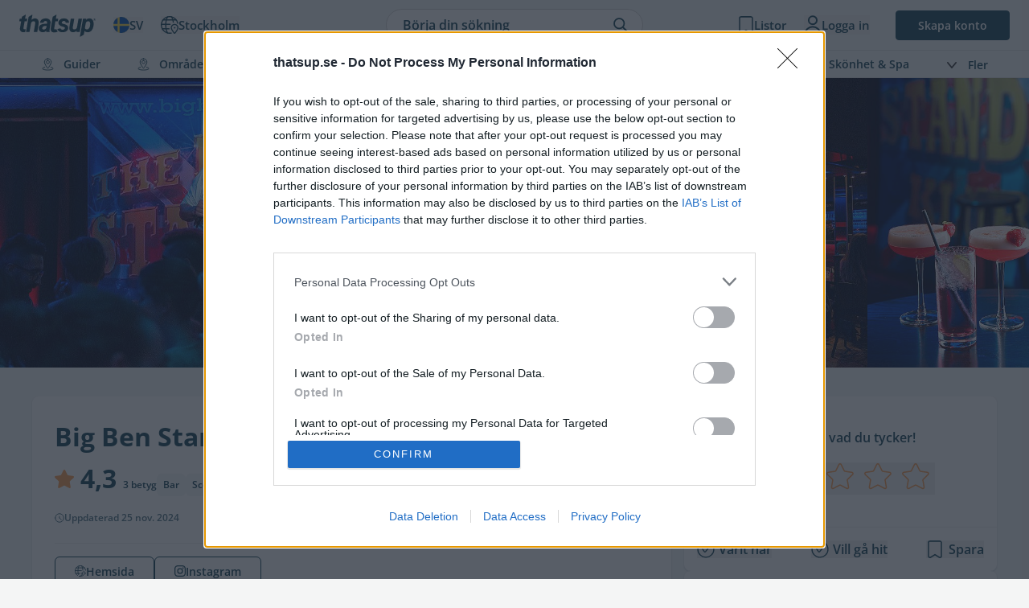

--- FILE ---
content_type: text/html; charset=utf-8
request_url: https://thatsup.se/stockholm/bar/big-ben-standup/
body_size: 31816
content:
<!DOCTYPE html>
<html
    lang="sv"
    class=" "
>
    
    <head>
    <link rel="preconnect" href="https://static.thatsup.co" crossorigin />
    
    

    
            <title>Big Ben Standup – Bar, Scen – Södermalm, Stockholm</title>
    
    <meta name="description" content="För många är The Big Ben på Folkungagatan en hederlig pub med bar och restaurang." />
    <meta name="csrf-token" content="Ij988wzMekhBlR2vYkIM4R8Bg9B1lAxhIP08YwVZ" />
    <meta http-equiv="content-type" content="text/html; charset=utf-8" />
    <meta name="referrer" content="origin" />
    <link
        type="application/opensearchdescription+xml"
        rel="search"
        href="/opensearch/opensearch_sv.xml"
    />

    
                        
            <link
                rel="alternate"
                                    hreflang="sv"
                                href="https://thatsup.se/stockholm/bar/big-ben-standup/"
            />
                            <link rel="alternate" hreflang="x-default" href="https://thatsup.se/stockholm/bar/big-ben-standup/" />
                                                <meta
                    property="og:locale:alternate"
                    content="en_GB"
                />
            
            <link
                rel="alternate"
                                    hreflang="en"
                                href="https://thatsup.co.uk/stockholm/bar/big-ben-standup/"
            />
                        
    <meta property="og:locale" content="sv_SE" />
    <meta property="og:site_name" content="Thatsup" />
    <meta
        property="og:title"
        content="Big Ben Standup"
    />
    <meta property="og:url" content="https://thatsup.se/stockholm/bar/big-ben-standup/" />
    <meta
        property="og:description"
        content="För många är The Big Ben på Folkungagatan en hederlig pub med bar och restaurang."
    />
    <meta property="fb:app_id" content="1396991730548247" />
    <meta name="twitter:card" content="summary_large_image" />
    <meta name="robots" content="index, follow" />

    
            <link rel="canonical" href="https://thatsup.se/stockholm/bar/big-ben-standup/" />
    
    <meta property="og:type" content="place" />
<meta property="place:location:latitude" content="59.3156" />
<meta property="place:location:longitude" content="18.0834" />
<meta property="og:image" content="/content/img/place/t/h/the-big-ben-standup-20220930-26.jpg" />
<meta property="og:image" content="/content/img/place/t/h/the-big-ben-standup-20220930-28.jpg" />
<meta property="og:image" content="/content/img/place/t/h/the-big-ben-standup-20220930-17.jpg" />
<meta property="og:image" content="/content/img/place/t/h/the-big-ben-standup-20220930-21.jpg" />
<meta property="og:image" content="/content/img/place/t/h/the-big-ben-standup-20220930-27.jpg" />
<meta property="og:image" content="/content/img/place/t/h/the-big-ben-standup-20220930-22.jpg" />
<meta property="og:image" content="/content/img/place/t/h/the-big-ben-standup-20220930-15.jpg" />
<meta property="og:image" content="/content/img/place/t/h/the-big-ben-standup-20220930-16.jpg" />
<meta property="og:image" content="/content/img/place/t/h/the-big-ben-standup-20220930-19.jpg" />
<meta property="og:image" content="/content/img/place/t/h/the-big-ben-standup-20220930-24.jpg" />
<meta property="og:image" content="/content/img/place/t/h/the-big-ben-standup-20220930-25.jpg" />
<meta property="og:image" content="/content/img/place/t/h/the-big-ben-standup-20220930-23.jpg" />
<meta property="og:image" content="/content/img/place/t/h/the-big-ben-standup-20220930-30.jpg" />
<meta property="og:image" content="/content/img/place/t/h/the-big-ben-standup-20220930-32.jpg" />
<meta name="format-detection" content="telephone=no" />
<script type="application/ld+json">{"@context":"https:\/\/schema.org","@graph":[{"@id":"https:\/\/thatsup.se\/stockholm\/bar\/big-ben-standup\/","@type":"BarOrPub","name":"Big Ben Standup","url":"https:\/\/thatsup.se\/stockholm\/bar\/big-ben-standup\/","address":{"@type":"PostalAddress","streetAddress":"Folkungagatan 97","postalCode":"11630","addressLocality":"Stockholm","addressRegion":"Stockholm","addressCountry":"SE"},"image":[{"@type":"ImageObject","caption":"Big Ben Standup","contentUrl":"https:\/\/static.thatsup.co\/content\/img\/place\/t\/h\/the-big-ben-standup-20220930-26.jpg","url":"https:\/\/static.thatsup.co\/content\/img\/place\/t\/h\/the-big-ben-standup-20220930-26.jpg","width":1600,"height":1067,"thumbnailUrl":"https:\/\/static.thatsup.co\/content\/img\/place\/t\/h\/the-big-ben-standup-20220930-26-240x240.jpg"},{"@type":"ImageObject","caption":"Big Ben Standup","contentUrl":"https:\/\/static.thatsup.co\/content\/img\/place\/t\/h\/the-big-ben-standup-20220930-28.jpg","url":"https:\/\/static.thatsup.co\/content\/img\/place\/t\/h\/the-big-ben-standup-20220930-28.jpg","width":1600,"height":1067,"thumbnailUrl":"https:\/\/static.thatsup.co\/content\/img\/place\/t\/h\/the-big-ben-standup-20220930-28-240x240.jpg"},{"@type":"ImageObject","caption":"Big Ben Standup","contentUrl":"https:\/\/static.thatsup.co\/content\/img\/place\/t\/h\/the-big-ben-standup-20220930-17.jpg","url":"https:\/\/static.thatsup.co\/content\/img\/place\/t\/h\/the-big-ben-standup-20220930-17.jpg","width":711,"height":1067,"thumbnailUrl":"https:\/\/static.thatsup.co\/content\/img\/place\/t\/h\/the-big-ben-standup-20220930-17-240x240.jpg"},{"@type":"ImageObject","caption":"Big Ben Standup","contentUrl":"https:\/\/static.thatsup.co\/content\/img\/place\/t\/h\/the-big-ben-standup-20220930-21.jpg","url":"https:\/\/static.thatsup.co\/content\/img\/place\/t\/h\/the-big-ben-standup-20220930-21.jpg","width":1600,"height":1067,"thumbnailUrl":"https:\/\/static.thatsup.co\/content\/img\/place\/t\/h\/the-big-ben-standup-20220930-21-240x240.jpg"},{"@type":"ImageObject","caption":"Big Ben Standup","contentUrl":"https:\/\/static.thatsup.co\/content\/img\/place\/t\/h\/the-big-ben-standup-20220930-27.jpg","url":"https:\/\/static.thatsup.co\/content\/img\/place\/t\/h\/the-big-ben-standup-20220930-27.jpg","width":1600,"height":1067,"thumbnailUrl":"https:\/\/static.thatsup.co\/content\/img\/place\/t\/h\/the-big-ben-standup-20220930-27-240x240.jpg"},{"@type":"ImageObject","caption":"Big Ben Standup","contentUrl":"https:\/\/static.thatsup.co\/content\/img\/place\/t\/h\/the-big-ben-standup-20220930-22.jpg","url":"https:\/\/static.thatsup.co\/content\/img\/place\/t\/h\/the-big-ben-standup-20220930-22.jpg","width":1600,"height":1067,"thumbnailUrl":"https:\/\/static.thatsup.co\/content\/img\/place\/t\/h\/the-big-ben-standup-20220930-22-240x240.jpg"},{"@type":"ImageObject","caption":"Big Ben Standup","contentUrl":"https:\/\/static.thatsup.co\/content\/img\/place\/t\/h\/the-big-ben-standup-20220930-15.jpg","url":"https:\/\/static.thatsup.co\/content\/img\/place\/t\/h\/the-big-ben-standup-20220930-15.jpg","width":1600,"height":1067,"thumbnailUrl":"https:\/\/static.thatsup.co\/content\/img\/place\/t\/h\/the-big-ben-standup-20220930-15-240x240.jpg"},{"@type":"ImageObject","caption":"Big Ben Standup","contentUrl":"https:\/\/static.thatsup.co\/content\/img\/place\/t\/h\/the-big-ben-standup-20220930-16.jpg","url":"https:\/\/static.thatsup.co\/content\/img\/place\/t\/h\/the-big-ben-standup-20220930-16.jpg","width":1600,"height":1067,"thumbnailUrl":"https:\/\/static.thatsup.co\/content\/img\/place\/t\/h\/the-big-ben-standup-20220930-16-240x240.jpg"},{"@type":"ImageObject","caption":"Big Ben Standup","contentUrl":"https:\/\/static.thatsup.co\/content\/img\/place\/t\/h\/the-big-ben-standup-20220930-19.jpg","url":"https:\/\/static.thatsup.co\/content\/img\/place\/t\/h\/the-big-ben-standup-20220930-19.jpg","width":711,"height":1067,"thumbnailUrl":"https:\/\/static.thatsup.co\/content\/img\/place\/t\/h\/the-big-ben-standup-20220930-19-240x240.jpg"},{"@type":"ImageObject","caption":"Big Ben Standup","contentUrl":"https:\/\/static.thatsup.co\/content\/img\/place\/t\/h\/the-big-ben-standup-20220930-24.jpg","url":"https:\/\/static.thatsup.co\/content\/img\/place\/t\/h\/the-big-ben-standup-20220930-24.jpg","width":1600,"height":1067,"thumbnailUrl":"https:\/\/static.thatsup.co\/content\/img\/place\/t\/h\/the-big-ben-standup-20220930-24-240x240.jpg"},{"@type":"ImageObject","caption":"Big Ben Standup","contentUrl":"https:\/\/static.thatsup.co\/content\/img\/place\/t\/h\/the-big-ben-standup-20220930-25.jpg","url":"https:\/\/static.thatsup.co\/content\/img\/place\/t\/h\/the-big-ben-standup-20220930-25.jpg","width":1600,"height":1067,"thumbnailUrl":"https:\/\/static.thatsup.co\/content\/img\/place\/t\/h\/the-big-ben-standup-20220930-25-240x240.jpg"},{"@type":"ImageObject","caption":"Big Ben Standup","contentUrl":"https:\/\/static.thatsup.co\/content\/img\/place\/t\/h\/the-big-ben-standup-20220930-23.jpg","url":"https:\/\/static.thatsup.co\/content\/img\/place\/t\/h\/the-big-ben-standup-20220930-23.jpg","width":1600,"height":1067,"thumbnailUrl":"https:\/\/static.thatsup.co\/content\/img\/place\/t\/h\/the-big-ben-standup-20220930-23-240x240.jpg"},{"@type":"ImageObject","caption":"Big Ben Standup","contentUrl":"https:\/\/static.thatsup.co\/content\/img\/place\/t\/h\/the-big-ben-standup-20220930-30.jpg","url":"https:\/\/static.thatsup.co\/content\/img\/place\/t\/h\/the-big-ben-standup-20220930-30.jpg","width":711,"height":1067,"thumbnailUrl":"https:\/\/static.thatsup.co\/content\/img\/place\/t\/h\/the-big-ben-standup-20220930-30-240x240.jpg"},{"@type":"ImageObject","caption":"Big Ben Standup","contentUrl":"https:\/\/static.thatsup.co\/content\/img\/place\/t\/h\/the-big-ben-standup-20220930-32.jpg","url":"https:\/\/static.thatsup.co\/content\/img\/place\/t\/h\/the-big-ben-standup-20220930-32.jpg","width":1600,"height":1067,"thumbnailUrl":"https:\/\/static.thatsup.co\/content\/img\/place\/t\/h\/the-big-ben-standup-20220930-32-240x240.jpg"},{"@type":"ImageObject","caption":"Big Ben Standup","contentUrl":"https:\/\/static.thatsup.co\/content\/img\/place\/stockholm\/bi\/09be8126-0e89-11ed-b24b-86d7fdd99ed5\/user-photo\/b3a66a60.jpg?1700862106","url":"https:\/\/thatsup.se\/user\/jessica-k-1\/photo\/b3a66a60\/","width":1800,"height":2400,"thumbnailUrl":"https:\/\/static.thatsup.co\/content\/img\/place\/stockholm\/bi\/09be8126-0e89-11ed-b24b-86d7fdd99ed5\/user-photo\/b3a66a60-thumb.jpg?1700862106"},{"@type":"ImageObject","caption":"Big Ben Standup","contentUrl":"https:\/\/static.thatsup.co\/content\/img\/place\/stockholm\/bi\/09be8126-0e89-11ed-b24b-86d7fdd99ed5\/user-photo\/3d6754e1.jpg?1689351318","url":"https:\/\/thatsup.se\/user\/fredrik-j\/photo\/3d6754e1\/","width":1536,"height":2048,"thumbnailUrl":"https:\/\/static.thatsup.co\/content\/img\/place\/stockholm\/bi\/09be8126-0e89-11ed-b24b-86d7fdd99ed5\/user-photo\/3d6754e1-thumb.jpg?1689351318"},{"@type":"ImageObject","caption":"Isak Jansson ","contentUrl":"https:\/\/static.thatsup.co\/content\/img\/place\/b\/i\/user-photo\/8e08ce7d.jpg?1664805076","url":"https:\/\/thatsup.se\/user\/tomas-b-4\/photo\/8e08ce7d\/","width":2400,"height":1800,"thumbnailUrl":"https:\/\/static.thatsup.co\/content\/img\/place\/b\/i\/user-photo\/8e08ce7d-thumb.jpg?1664805076"},{"@type":"ImageObject","caption":"Johannes Brenning ","contentUrl":"https:\/\/static.thatsup.co\/content\/img\/place\/b\/i\/user-photo\/45541dd8.jpg?1664805077","url":"https:\/\/thatsup.se\/user\/tomas-b-4\/photo\/45541dd8\/","width":2400,"height":1800,"thumbnailUrl":"https:\/\/static.thatsup.co\/content\/img\/place\/b\/i\/user-photo\/45541dd8-thumb.jpg?1664805077"},{"@type":"ImageObject","caption":"Ahmed Bhran","contentUrl":"https:\/\/static.thatsup.co\/content\/img\/place\/b\/i\/user-photo\/58512d60.jpg?1664805078","url":"https:\/\/thatsup.se\/user\/tomas-b-4\/photo\/58512d60\/","width":2400,"height":1800,"thumbnailUrl":"https:\/\/static.thatsup.co\/content\/img\/place\/b\/i\/user-photo\/58512d60-thumb.jpg?1664805078"},{"@type":"ImageObject","caption":"Carl Stanly ","contentUrl":"https:\/\/static.thatsup.co\/content\/img\/place\/b\/i\/user-photo\/930dfec5.jpg?1664805079","url":"https:\/\/thatsup.se\/user\/tomas-b-4\/photo\/930dfec5\/","width":2400,"height":1350,"thumbnailUrl":"https:\/\/static.thatsup.co\/content\/img\/place\/b\/i\/user-photo\/930dfec5-thumb.jpg?1664805079"},{"@type":"ImageObject","caption":"Ler champ","contentUrl":"https:\/\/static.thatsup.co\/content\/img\/place\/b\/i\/user-photo\/0db2a50e.jpg?1664805080","url":"https:\/\/thatsup.se\/user\/tomas-b-4\/photo\/0db2a50e\/","width":2048,"height":1536,"thumbnailUrl":"https:\/\/static.thatsup.co\/content\/img\/place\/b\/i\/user-photo\/0db2a50e-thumb.jpg?1664805081"}],"sameAs":["https:\/\/bigbenstandup.com"],"telephone":"+46761626364","geo":{"@type":"GeoCoordinates","latitude":59.3156,"longitude":18.0834},"aggregateRating":{"@type":"AggregateRating","ratingValue":4.3,"reviewCount":3},"openingHours":[["Su 20:00-03:00","Mo 20:00-22:00","Tu 20:00-22:00","We 20:00-22:00","Th 20:00-22:00","Fr 20:00-03:00","Sa 20:00-03:00"]],"mainEntityOfPage":{"@id":"https:\/\/thatsup.se\/stockholm\/bar\/big-ben-standup\/#web-page"}},{"@id":"https:\/\/thatsup.se\/stockholm\/bar\/big-ben-standup\/#web-page","@type":"WebPage","name":"Big Ben Standup \u2013 Bar, Scen \u2013 S\u00f6dermalm, Stockholm","description":"F\u00f6r m\u00e5nga \u00e4r The Big Ben p\u00e5 Folkungagatan en hederlig pub med bar och restaurang.","url":"https:\/\/thatsup.se\/stockholm\/bar\/big-ben-standup\/","inLanguage":"sv-SE","mainEntity":{"@id":"https:\/\/thatsup.se\/stockholm\/bar\/big-ben-standup\/"},"dateCreated":"2022-07-28 15:22:06","dateModified":"2024-11-25 21:36:51.909","publisher":{"@id":"https:\/\/thatsup.se\/#organization"},"author":[{"@id":"https:\/\/thatsup.se\/teams\/editorial\/johanna-lagerkranser\/","@type":"Person","name":"Johanna Lagerkranser","url":"https:\/\/thatsup.se\/teams\/editorial\/johanna-lagerkranser\/","image":"https:\/\/static.thatsup.co\/content\/img\/employee\/johanna-lagerkranser.jpg","sameAs":["https:\/\/thatsup.se\/user\/johanna-l\/"],"jobTitle":"Skribent SE"}]},{"@id":"https:\/\/thatsup.se\/#organization","@type":"NewsMediaOrganization","name":"Thatsup","url":"https:\/\/thatsup.se","logo":{"@type":"ImageObject","url":"https:\/\/static.thatsup.co\/media\/img\/logo\/logo-star.svg","width":800,"height":800}}]}</script>
<meta name="author" content="Thatsup" />


    <meta content="true" name="HandheldFriendly" />
    <meta
        name="viewport"
        content="width=device-width,initial-scale=1.0,maximum-scale=1.0,user-scalable=0"
    />

            <script>
        
            window.globalVars = {"locale":{"code":"sv","fullCode":"sv_SE","name":"Svenska"},"token":"Ij988wzMekhBlR2vYkIM4R8Bg9B1lAxhIP08YwVZ","user":null,"userPermissions":[],"_city":{"code":"stockholm","name":"Stockholm","latitude":59.3294,"longitude":18.0686,"instagramUrl":"https:\/\/www.instagram.com\/thatsup_stockholm\/","marketed":true,"permalink":"\/stockholm\/","fullTagline":"Sveriges st\u00f6rsta krog- & stadsguide","country":{"code":"SE","name":"Sverige"},"defaultLocale":{"name":"Svenska","code":"sv","permalink":"https:\/\/thatsup.se","fullCode":"sv-SE"}},"cities":[{"code":"sverige","name":"Sverige","latitude":59.3294,"longitude":18.0686,"instagramUrl":null,"marketed":true,"permalink":"\/sverige\/","fullTagline":"Sveriges st\u00f6rsta krog- & stadsguide","country":{"code":"SE","name":"Sverige"},"defaultLocale":{"name":"Svenska","code":"sv","permalink":"https:\/\/thatsup.se","fullCode":"sv-SE"}},{"code":"stockholm","name":"Stockholm","latitude":59.3294,"longitude":18.0686,"instagramUrl":"https:\/\/www.instagram.com\/thatsup_stockholm\/","marketed":true,"permalink":"\/stockholm\/","fullTagline":"Sveriges st\u00f6rsta krog- & stadsguide","country":{"code":"SE","name":"Sverige"},"defaultLocale":{"name":"Svenska","code":"sv","permalink":"https:\/\/thatsup.se","fullCode":"sv-SE"}},{"code":"goteborg","name":"G\u00f6teborg","latitude":57.7089,"longitude":11.9746,"instagramUrl":"https:\/\/www.instagram.com\/thatsup_goteborg\/","marketed":true,"permalink":"\/goteborg\/","fullTagline":"Sveriges st\u00f6rsta krog- & stadsguide","country":{"code":"SE","name":"Sverige"},"defaultLocale":{"name":"Svenska","code":"sv","permalink":"https:\/\/thatsup.se","fullCode":"sv-SE"}},{"code":"malmo","name":"Malm\u00f6","latitude":55.605,"longitude":13.0038,"instagramUrl":"https:\/\/www.instagram.com\/thatsup_malmo\/","marketed":true,"permalink":"\/malmo\/","fullTagline":"Sveriges st\u00f6rsta krog- & stadsguide","country":{"code":"SE","name":"Sverige"},"defaultLocale":{"name":"Svenska","code":"sv","permalink":"https:\/\/thatsup.se","fullCode":"sv-SE"}},{"code":"uppsala","name":"Uppsala","latitude":59.8581,"longitude":17.6447,"instagramUrl":"https:\/\/www.instagram.com\/thatsup_uppsala\/","marketed":true,"permalink":"\/uppsala\/","fullTagline":"Sveriges st\u00f6rsta krog- & stadsguide","country":{"code":"SE","name":"Sverige"},"defaultLocale":{"name":"Svenska","code":"sv","permalink":"https:\/\/thatsup.se","fullCode":"sv-SE"}},{"code":"gotland","name":"Gotland","latitude":57.4697,"longitude":18.4878,"instagramUrl":null,"marketed":true,"permalink":"\/gotland\/","fullTagline":"Sveriges st\u00f6rsta krog- & stadsguide","country":{"code":"SE","name":"Sverige"},"defaultLocale":{"name":"Svenska","code":"sv","permalink":"https:\/\/thatsup.se","fullCode":"sv-SE"}},{"code":"are","name":"\u00c5re","latitude":63.3991,"longitude":13.08,"instagramUrl":null,"marketed":true,"permalink":"\/are\/","fullTagline":"Sveriges st\u00f6rsta krog- & stadsguide","country":{"code":"SE","name":"Sverige"},"defaultLocale":{"name":"Svenska","code":"sv","permalink":"https:\/\/thatsup.se","fullCode":"sv-SE"}},{"code":"boras","name":"Bor\u00e5s","latitude":57.721,"longitude":12.9401,"instagramUrl":null,"marketed":true,"permalink":"\/boras\/","fullTagline":"Sveriges st\u00f6rsta krog- & stadsguide","country":{"code":"SE","name":"Sverige"},"defaultLocale":{"name":"Svenska","code":"sv","permalink":"https:\/\/thatsup.se","fullCode":"sv-SE"}},{"code":"vasteras","name":"V\u00e4ster\u00e5s","latitude":59.6114,"longitude":16.545,"instagramUrl":null,"marketed":true,"permalink":"\/vasteras\/","fullTagline":"Sveriges st\u00f6rsta krog- & stadsguide","country":{"code":"SE","name":"Sverige"},"defaultLocale":{"name":"Svenska","code":"sv","permalink":"https:\/\/thatsup.se","fullCode":"sv-SE"}},{"code":"halmstad","name":"Halmstad","latitude":56.6745,"longitude":12.8568,"instagramUrl":null,"marketed":true,"permalink":"\/halmstad\/","fullTagline":"Sveriges st\u00f6rsta krog- & stadsguide","country":{"code":"SE","name":"Sverige"},"defaultLocale":{"name":"Svenska","code":"sv","permalink":"https:\/\/thatsup.se","fullCode":"sv-SE"}},{"code":"vaxjo","name":"V\u00e4xj\u00f6","latitude":56.8777,"longitude":14.8091,"instagramUrl":null,"marketed":true,"permalink":"\/vaxjo\/","fullTagline":"Sveriges st\u00f6rsta krog- & stadsguide","country":{"code":"SE","name":"Sverige"},"defaultLocale":{"name":"Svenska","code":"sv","permalink":"https:\/\/thatsup.se","fullCode":"sv-SE"}},{"code":"jonkoping","name":"J\u00f6nk\u00f6ping","latitude":57.782,"longitude":14.1609,"instagramUrl":null,"marketed":true,"permalink":"\/jonkoping\/","fullTagline":"Sveriges st\u00f6rsta krog- & stadsguide","country":{"code":"SE","name":"Sverige"},"defaultLocale":{"name":"Svenska","code":"sv","permalink":"https:\/\/thatsup.se","fullCode":"sv-SE"}},{"code":"helsingborg","name":"Helsingborg","latitude":57.782,"longitude":14.1609,"instagramUrl":null,"marketed":true,"permalink":"\/helsingborg\/","fullTagline":"Sveriges st\u00f6rsta krog- & stadsguide","country":{"code":"SE","name":"Sverige"},"defaultLocale":{"name":"Svenska","code":"sv","permalink":"https:\/\/thatsup.se","fullCode":"sv-SE"}},{"code":"linkoping","name":"Link\u00f6ping","latitude":58.4108,"longitude":15.6214,"instagramUrl":null,"marketed":true,"permalink":"\/linkoping\/","fullTagline":"Sveriges st\u00f6rsta krog- & stadsguide","country":{"code":"SE","name":"Sverige"},"defaultLocale":{"name":"Svenska","code":"sv","permalink":"https:\/\/thatsup.se","fullCode":"sv-SE"}},{"code":"norrkoping","name":"Norrk\u00f6ping","latitude":58.5877,"longitude":16.1924,"instagramUrl":null,"marketed":true,"permalink":"\/norrkoping\/","fullTagline":"Sveriges st\u00f6rsta krog- & stadsguide","country":{"code":"SE","name":"Sverige"},"defaultLocale":{"name":"Svenska","code":"sv","permalink":"https:\/\/thatsup.se","fullCode":"sv-SE"}},{"code":"orebro","name":"\u00d6rebro","latitude":59.2753,"longitude":15.2134,"instagramUrl":null,"marketed":true,"permalink":"\/orebro\/","fullTagline":"Sveriges st\u00f6rsta krog- & stadsguide","country":{"code":"SE","name":"Sverige"},"defaultLocale":{"name":"Svenska","code":"sv","permalink":"https:\/\/thatsup.se","fullCode":"sv-SE"}},{"code":"umea","name":"Ume\u00e5","latitude":63.8258,"longitude":20.263,"instagramUrl":null,"marketed":true,"permalink":"\/umea\/","fullTagline":"Sveriges st\u00f6rsta krog- & stadsguide","country":{"code":"SE","name":"Sverige"},"defaultLocale":{"name":"Svenska","code":"sv","permalink":"https:\/\/thatsup.se","fullCode":"sv-SE"}},{"code":"kungsbacka","name":"Kungsbacka","latitude":57.4875,"longitude":12.0762,"instagramUrl":null,"marketed":false,"permalink":"\/kungsbacka\/","fullTagline":"Sveriges st\u00f6rsta krog- & stadsguide","country":{"code":"SE","name":"Sverige"},"defaultLocale":{"name":"Svenska","code":"sv","permalink":"https:\/\/thatsup.se","fullCode":"sv-SE"}},{"code":"london","name":"London","latitude":51.5099,"longitude":-0.118092,"instagramUrl":"https:\/\/www.instagram.com\/thatsup_london\/","marketed":true,"permalink":"\/london\/","fullTagline":"Storbritanniens b\u00e4sta krog- & stadsguide","country":{"code":"GB","name":"Storbritannien"},"defaultLocale":{"name":"English","code":"en","permalink":"https:\/\/thatsup.co.uk","fullCode":"en-GB"}},{"code":"manchester","name":"Manchester","latitude":53.4808,"longitude":2.2426,"instagramUrl":"https:\/\/www.instagram.com\/thatsup_manchester\/","marketed":true,"permalink":"\/manchester\/","fullTagline":"Storbritanniens b\u00e4sta krog- & stadsguide","country":{"code":"GB","name":"Storbritannien"},"defaultLocale":{"name":"English","code":"en","permalink":"https:\/\/thatsup.co.uk","fullCode":"en-GB"}},{"code":"brighton","name":"Brighton","latitude":53.4808,"longitude":2.2426,"instagramUrl":null,"marketed":true,"permalink":"\/brighton\/","fullTagline":"Storbritanniens b\u00e4sta krog- & stadsguide","country":{"code":"GB","name":"Storbritannien"},"defaultLocale":{"name":"English","code":"en","permalink":"https:\/\/thatsup.co.uk","fullCode":"en-GB"}}],"currentCityCode":"stockholm","citySetToDefault":null,"cityDidChange":null,"routes":{"userFeed":"\/user\/feed\/","userNotifications":"\/user\/notifications\/","userMessages":"\/user\/messages\/","userSettings":"\/user\/settings\/","logout":"\/logout\/","terms":"\/terms-of-service\/","privacyPolicy":"\/privacy-policy\/","userProfile":null,"userLists":null},"auth":{"authResponse":null,"authUser":null,"pendingUserCode":null,"signupCampaign":null,"shouldShow":null}};
    </script>
        <link
    rel="apple-touch-icon"
    sizes="180x180"
    href="https://static.thatsup.co/media/img/favicon/apple-touch-icon.png?v=4"
/>
<link
    rel="icon"
    type="image/png"
    sizes="96x96"
    href="https://static.thatsup.co/media/img/favicon/favicon-96x96.png?v=4"
/>
<link
    rel="icon"
    type="image/png"
    sizes="32x32"
    href="https://static.thatsup.co/media/img/favicon/favicon-32x32.png?v=4"
/>
<link
    rel="icon"
    type="image/png"
    sizes="16x16"
    href="https://static.thatsup.co/media/img/favicon/favicon-16x16.png?v=4"
/>
<link
    rel="icon"
    type="image/svg+xml"
    sizes="16x16"
    href="https://static.thatsup.co/media/img/favicon/favicon.svg"
/>
<link rel="manifest" href="/media/img/favicon/site.webmanifest?v=5" />
<link
    rel="mask-icon"
    href="https://static.thatsup.co/media/img/favicon/safari-pinned-tab.svg?v=4&quot; color=&quot;#2ea6d8"
/>
<link rel="shortcut icon" href="https://static.thatsup.co/media/img/favicon/favicon.ico?v=4" />
<meta name="apple-mobile-web-app-title" content="Thatsup" />
<meta name="application-name" content="Thatsup" />
<meta name="msapplication-TileColor" content="#2ea6d8" />
<meta
    name="msapplication-config"
    content="https://static.thatsup.co/media/img/favicon/browserconfig.xml?v=4"
/>
<meta name="theme-color" content="#f4f5f5" />
    <!-- Global site tag (gtag.js) - Google Analytics -->
    <script src="https://www.googletagmanager.com/gtag/js?id=G-Z07RXNKSP6"></script>
    <script>
        window.dataLayer = window.dataLayer || [];

        function gtag() {
            dataLayer.push(arguments);
        }

        gtag('js', new Date());
                gtag(
            'config',
            'G-Z07RXNKSP6',
                {"cookie_domain":"thatsup.se","custom_map":{"dimension1":"place","dimension2":"article"},"city":"stockholm","place":"09be8126-0e89-11ed-b24b-86d7fdd99ed5","content_group":"bar","content_type":"place","linker":{"domains":["thatsup.co.uk"]}}        );
            </script>
        <!-- InMobi Choice. Consent Manager Tag v3.0 (for TCF 2.2) -->
<script type="text/javascript" async="true">
    ;(function () {
        var host = window.location.hostname
        var element = document.createElement('script')
        var firstScript = document.getElementsByTagName('script')[0]
        var url = 'https://cmp.inmobi.com'.concat(
            '/choice/',
            'CgMZc9cxgxybL',
            '/',
            host,
            '/choice.js?tag_version=V3',
        )
        var uspTries = 0
        var uspTriesLimit = 3
        element.async = true
        element.type = 'text/javascript'
        element.src = url

        firstScript.parentNode.insertBefore(element, firstScript)

        function makeStub() {
            var TCF_LOCATOR_NAME = '__tcfapiLocator'
            var queue = []
            var win = window
            var cmpFrame

            function addFrame() {
                var doc = win.document
                var otherCMP = !!win.frames[TCF_LOCATOR_NAME]

                if (!otherCMP) {
                    if (doc.body) {
                        var iframe = doc.createElement('iframe')

                        iframe.style.cssText = 'display:none'
                        iframe.name = TCF_LOCATOR_NAME
                        doc.body.appendChild(iframe)
                    } else {
                        setTimeout(addFrame, 5)
                    }
                }
                return !otherCMP
            }

            function tcfAPIHandler() {
                var gdprApplies
                var args = arguments

                if (!args.length) {
                    return queue
                } else if (args[0] === 'setGdprApplies') {
                    if (args.length > 3 && args[2] === 2 && typeof args[3] === 'boolean') {
                        gdprApplies = args[3]
                        if (typeof args[2] === 'function') {
                            args[2]('set', true)
                        }
                    }
                } else if (args[0] === 'ping') {
                    var retr = {
                        gdprApplies: gdprApplies,
                        cmpLoaded: false,
                        cmpStatus: 'stub',
                    }

                    if (typeof args[2] === 'function') {
                        args[2](retr)
                    }
                } else {
                    if (args[0] === 'init' && typeof args[3] === 'object') {
                        args[3] = Object.assign(args[3], { tag_version: 'V3' })
                    }
                    queue.push(args)
                }
            }

            function postMessageEventHandler(event) {
                var msgIsString = typeof event.data === 'string'
                var json = {}

                try {
                    if (msgIsString) {
                        json = JSON.parse(event.data)
                    } else {
                        json = event.data
                    }
                } catch (ignore) {}

                var payload = json.__tcfapiCall

                if (payload) {
                    window.__tcfapi(
                        payload.command,
                        payload.version,
                        function (retValue, success) {
                            var returnMsg = {
                                __tcfapiReturn: {
                                    returnValue: retValue,
                                    success: success,
                                    callId: payload.callId,
                                },
                            }
                            if (msgIsString) {
                                returnMsg = JSON.stringify(returnMsg)
                            }
                            if (event && event.source && event.source.postMessage) {
                                event.source.postMessage(returnMsg, '*')
                            }
                        },
                        payload.parameter,
                    )
                }
            }

            while (win) {
                try {
                    if (win.frames[TCF_LOCATOR_NAME]) {
                        cmpFrame = win
                        break
                    }
                } catch (ignore) {}

                if (win === window.top) {
                    break
                }
                win = win.parent
            }
            if (!cmpFrame) {
                addFrame()
                win.__tcfapi = tcfAPIHandler
                win.addEventListener('message', postMessageEventHandler, false)
            }
        }

        makeStub()

        function makeGppStub() {
            const CMP_ID = 10
            const SUPPORTED_APIS = [
                '2:tcfeuv2',
                '6:uspv1',
                '7:usnatv1',
                '8:usca',
                '9:usvav1',
                '10:uscov1',
                '11:usutv1',
                '12:usctv1',
            ]

            window.__gpp_addFrame = function (n) {
                if (!window.frames[n]) {
                    if (document.body) {
                        var i = document.createElement('iframe')
                        i.style.cssText = 'display:none'
                        i.name = n
                        document.body.appendChild(i)
                    } else {
                        window.setTimeout(window.__gpp_addFrame, 10, n)
                    }
                }
            }
            window.__gpp_stub = function () {
                var b = arguments
                __gpp.queue = __gpp.queue || []
                __gpp.events = __gpp.events || []

                if (!b.length || (b.length == 1 && b[0] == 'queue')) {
                    return __gpp.queue
                }

                if (b.length == 1 && b[0] == 'events') {
                    return __gpp.events
                }

                var cmd = b[0]
                var clb = b.length > 1 ? b[1] : null
                var par = b.length > 2 ? b[2] : null
                if (cmd === 'ping') {
                    clb(
                        {
                            gppVersion: '1.1', // must be “Version.Subversion”, current: “1.1”
                            cmpStatus: 'stub', // possible values: stub, loading, loaded, error
                            cmpDisplayStatus: 'hidden', // possible values: hidden, visible, disabled
                            signalStatus: 'not ready', // possible values: not ready, ready
                            supportedAPIs: SUPPORTED_APIS, // list of supported APIs
                            cmpId: CMP_ID, // IAB assigned CMP ID, may be 0 during stub/loading
                            sectionList: [],
                            applicableSections: [-1],
                            gppString: '',
                            parsedSections: {},
                        },
                        true,
                    )
                } else if (cmd === 'addEventListener') {
                    if (!('lastId' in __gpp)) {
                        __gpp.lastId = 0
                    }
                    __gpp.lastId++
                    var lnr = __gpp.lastId
                    __gpp.events.push({
                        id: lnr,
                        callback: clb,
                        parameter: par,
                    })
                    clb(
                        {
                            eventName: 'listenerRegistered',
                            listenerId: lnr, // Registered ID of the listener
                            data: true, // positive signal
                            pingData: {
                                gppVersion: '1.1', // must be “Version.Subversion”, current: “1.1”
                                cmpStatus: 'stub', // possible values: stub, loading, loaded, error
                                cmpDisplayStatus: 'hidden', // possible values: hidden, visible, disabled
                                signalStatus: 'not ready', // possible values: not ready, ready
                                supportedAPIs: SUPPORTED_APIS, // list of supported APIs
                                cmpId: CMP_ID, // list of supported APIs
                                sectionList: [],
                                applicableSections: [-1],
                                gppString: '',
                                parsedSections: {},
                            },
                        },
                        true,
                    )
                } else if (cmd === 'removeEventListener') {
                    var success = false
                    for (var i = 0; i < __gpp.events.length; i++) {
                        if (__gpp.events[i].id == par) {
                            __gpp.events.splice(i, 1)
                            success = true
                            break
                        }
                    }
                    clb(
                        {
                            eventName: 'listenerRemoved',
                            listenerId: par, // Registered ID of the listener
                            data: success, // status info
                            pingData: {
                                gppVersion: '1.1', // must be “Version.Subversion”, current: “1.1”
                                cmpStatus: 'stub', // possible values: stub, loading, loaded, error
                                cmpDisplayStatus: 'hidden', // possible values: hidden, visible, disabled
                                signalStatus: 'not ready', // possible values: not ready, ready
                                supportedAPIs: SUPPORTED_APIS, // list of supported APIs
                                cmpId: CMP_ID, // CMP ID
                                sectionList: [],
                                applicableSections: [-1],
                                gppString: '',
                                parsedSections: {},
                            },
                        },
                        true,
                    )
                } else if (cmd === 'hasSection') {
                    clb(false, true)
                } else if (cmd === 'getSection' || cmd === 'getField') {
                    clb(null, true)
                }
                //queue all other commands
                else {
                    __gpp.queue.push([].slice.apply(b))
                }
            }
            window.__gpp_msghandler = function (event) {
                var msgIsString = typeof event.data === 'string'
                try {
                    var json = msgIsString ? JSON.parse(event.data) : event.data
                } catch (e) {
                    var json = null
                }
                if (typeof json === 'object' && json !== null && '__gppCall' in json) {
                    var i = json.__gppCall
                    window.__gpp(
                        i.command,
                        function (retValue, success) {
                            var returnMsg = {
                                __gppReturn: {
                                    returnValue: retValue,
                                    success: success,
                                    callId: i.callId,
                                },
                            }
                            event.source.postMessage(
                                msgIsString ? JSON.stringify(returnMsg) : returnMsg,
                                '*',
                            )
                        },
                        'parameter' in i ? i.parameter : null,
                        'version' in i ? i.version : '1.1',
                    )
                }
            }
            if (!('__gpp' in window) || typeof window.__gpp !== 'function') {
                window.__gpp = window.__gpp_stub
                window.addEventListener('message', window.__gpp_msghandler, false)
                window.__gpp_addFrame('__gppLocator')
            }
        }

        makeGppStub()

        var uspStubFunction = function () {
            var arg = arguments
            if (typeof window.__uspapi !== uspStubFunction) {
                setTimeout(function () {
                    if (typeof window.__uspapi !== 'undefined') {
                        window.__uspapi.apply(window.__uspapi, arg)
                    }
                }, 500)
            }
        }

        var checkIfUspIsReady = function () {
            uspTries++
            if (window.__uspapi === uspStubFunction && uspTries < uspTriesLimit) {
                console.warn('USP is not accessible')
            } else {
                clearInterval(uspInterval)
            }
        }

        if (typeof window.__uspapi === 'undefined') {
            window.__uspapi = uspStubFunction
            var uspInterval = setInterval(checkIfUspIsReady, 6000)
        }
    })()
</script>
<!-- End InMobi Choice. Consent Manager Tag v3.0 (for TCF 2.2) -->

    <style type="text/css">@font-face {font-family:Open Sans;font-style:normal;font-weight:300;src:url(/cf-fonts/v/open-sans/5.0.20/cyrillic-ext/wght/normal.woff2);unicode-range:U+0460-052F,U+1C80-1C88,U+20B4,U+2DE0-2DFF,U+A640-A69F,U+FE2E-FE2F;font-display:swap;}@font-face {font-family:Open Sans;font-style:normal;font-weight:300;src:url(/cf-fonts/v/open-sans/5.0.20/hebrew/wght/normal.woff2);unicode-range:U+0590-05FF,U+200C-2010,U+20AA,U+25CC,U+FB1D-FB4F;font-display:swap;}@font-face {font-family:Open Sans;font-style:normal;font-weight:300;src:url(/cf-fonts/v/open-sans/5.0.20/latin-ext/wght/normal.woff2);unicode-range:U+0100-02AF,U+0304,U+0308,U+0329,U+1E00-1E9F,U+1EF2-1EFF,U+2020,U+20A0-20AB,U+20AD-20CF,U+2113,U+2C60-2C7F,U+A720-A7FF;font-display:swap;}@font-face {font-family:Open Sans;font-style:normal;font-weight:300;src:url(/cf-fonts/v/open-sans/5.0.20/vietnamese/wght/normal.woff2);unicode-range:U+0102-0103,U+0110-0111,U+0128-0129,U+0168-0169,U+01A0-01A1,U+01AF-01B0,U+0300-0301,U+0303-0304,U+0308-0309,U+0323,U+0329,U+1EA0-1EF9,U+20AB;font-display:swap;}@font-face {font-family:Open Sans;font-style:normal;font-weight:300;src:url(/cf-fonts/v/open-sans/5.0.20/greek/wght/normal.woff2);unicode-range:U+0370-03FF;font-display:swap;}@font-face {font-family:Open Sans;font-style:normal;font-weight:300;src:url(/cf-fonts/v/open-sans/5.0.20/greek-ext/wght/normal.woff2);unicode-range:U+1F00-1FFF;font-display:swap;}@font-face {font-family:Open Sans;font-style:normal;font-weight:300;src:url(/cf-fonts/v/open-sans/5.0.20/latin/wght/normal.woff2);unicode-range:U+0000-00FF,U+0131,U+0152-0153,U+02BB-02BC,U+02C6,U+02DA,U+02DC,U+0304,U+0308,U+0329,U+2000-206F,U+2074,U+20AC,U+2122,U+2191,U+2193,U+2212,U+2215,U+FEFF,U+FFFD;font-display:swap;}@font-face {font-family:Open Sans;font-style:normal;font-weight:300;src:url(/cf-fonts/v/open-sans/5.0.20/cyrillic/wght/normal.woff2);unicode-range:U+0301,U+0400-045F,U+0490-0491,U+04B0-04B1,U+2116;font-display:swap;}@font-face {font-family:Open Sans;font-style:normal;font-weight:400;src:url(/cf-fonts/v/open-sans/5.0.20/greek-ext/wght/normal.woff2);unicode-range:U+1F00-1FFF;font-display:swap;}@font-face {font-family:Open Sans;font-style:normal;font-weight:400;src:url(/cf-fonts/v/open-sans/5.0.20/hebrew/wght/normal.woff2);unicode-range:U+0590-05FF,U+200C-2010,U+20AA,U+25CC,U+FB1D-FB4F;font-display:swap;}@font-face {font-family:Open Sans;font-style:normal;font-weight:400;src:url(/cf-fonts/v/open-sans/5.0.20/latin-ext/wght/normal.woff2);unicode-range:U+0100-02AF,U+0304,U+0308,U+0329,U+1E00-1E9F,U+1EF2-1EFF,U+2020,U+20A0-20AB,U+20AD-20CF,U+2113,U+2C60-2C7F,U+A720-A7FF;font-display:swap;}@font-face {font-family:Open Sans;font-style:normal;font-weight:400;src:url(/cf-fonts/v/open-sans/5.0.20/greek/wght/normal.woff2);unicode-range:U+0370-03FF;font-display:swap;}@font-face {font-family:Open Sans;font-style:normal;font-weight:400;src:url(/cf-fonts/v/open-sans/5.0.20/latin/wght/normal.woff2);unicode-range:U+0000-00FF,U+0131,U+0152-0153,U+02BB-02BC,U+02C6,U+02DA,U+02DC,U+0304,U+0308,U+0329,U+2000-206F,U+2074,U+20AC,U+2122,U+2191,U+2193,U+2212,U+2215,U+FEFF,U+FFFD;font-display:swap;}@font-face {font-family:Open Sans;font-style:normal;font-weight:400;src:url(/cf-fonts/v/open-sans/5.0.20/cyrillic/wght/normal.woff2);unicode-range:U+0301,U+0400-045F,U+0490-0491,U+04B0-04B1,U+2116;font-display:swap;}@font-face {font-family:Open Sans;font-style:normal;font-weight:400;src:url(/cf-fonts/v/open-sans/5.0.20/cyrillic-ext/wght/normal.woff2);unicode-range:U+0460-052F,U+1C80-1C88,U+20B4,U+2DE0-2DFF,U+A640-A69F,U+FE2E-FE2F;font-display:swap;}@font-face {font-family:Open Sans;font-style:normal;font-weight:400;src:url(/cf-fonts/v/open-sans/5.0.20/vietnamese/wght/normal.woff2);unicode-range:U+0102-0103,U+0110-0111,U+0128-0129,U+0168-0169,U+01A0-01A1,U+01AF-01B0,U+0300-0301,U+0303-0304,U+0308-0309,U+0323,U+0329,U+1EA0-1EF9,U+20AB;font-display:swap;}@font-face {font-family:Open Sans;font-style:normal;font-weight:600;src:url(/cf-fonts/v/open-sans/5.0.20/latin-ext/wght/normal.woff2);unicode-range:U+0100-02AF,U+0304,U+0308,U+0329,U+1E00-1E9F,U+1EF2-1EFF,U+2020,U+20A0-20AB,U+20AD-20CF,U+2113,U+2C60-2C7F,U+A720-A7FF;font-display:swap;}@font-face {font-family:Open Sans;font-style:normal;font-weight:600;src:url(/cf-fonts/v/open-sans/5.0.20/cyrillic-ext/wght/normal.woff2);unicode-range:U+0460-052F,U+1C80-1C88,U+20B4,U+2DE0-2DFF,U+A640-A69F,U+FE2E-FE2F;font-display:swap;}@font-face {font-family:Open Sans;font-style:normal;font-weight:600;src:url(/cf-fonts/v/open-sans/5.0.20/hebrew/wght/normal.woff2);unicode-range:U+0590-05FF,U+200C-2010,U+20AA,U+25CC,U+FB1D-FB4F;font-display:swap;}@font-face {font-family:Open Sans;font-style:normal;font-weight:600;src:url(/cf-fonts/v/open-sans/5.0.20/vietnamese/wght/normal.woff2);unicode-range:U+0102-0103,U+0110-0111,U+0128-0129,U+0168-0169,U+01A0-01A1,U+01AF-01B0,U+0300-0301,U+0303-0304,U+0308-0309,U+0323,U+0329,U+1EA0-1EF9,U+20AB;font-display:swap;}@font-face {font-family:Open Sans;font-style:normal;font-weight:600;src:url(/cf-fonts/v/open-sans/5.0.20/latin/wght/normal.woff2);unicode-range:U+0000-00FF,U+0131,U+0152-0153,U+02BB-02BC,U+02C6,U+02DA,U+02DC,U+0304,U+0308,U+0329,U+2000-206F,U+2074,U+20AC,U+2122,U+2191,U+2193,U+2212,U+2215,U+FEFF,U+FFFD;font-display:swap;}@font-face {font-family:Open Sans;font-style:normal;font-weight:600;src:url(/cf-fonts/v/open-sans/5.0.20/greek/wght/normal.woff2);unicode-range:U+0370-03FF;font-display:swap;}@font-face {font-family:Open Sans;font-style:normal;font-weight:600;src:url(/cf-fonts/v/open-sans/5.0.20/greek-ext/wght/normal.woff2);unicode-range:U+1F00-1FFF;font-display:swap;}@font-face {font-family:Open Sans;font-style:normal;font-weight:600;src:url(/cf-fonts/v/open-sans/5.0.20/cyrillic/wght/normal.woff2);unicode-range:U+0301,U+0400-045F,U+0490-0491,U+04B0-04B1,U+2116;font-display:swap;}@font-face {font-family:Open Sans;font-style:normal;font-weight:700;src:url(/cf-fonts/v/open-sans/5.0.20/greek/wght/normal.woff2);unicode-range:U+0370-03FF;font-display:swap;}@font-face {font-family:Open Sans;font-style:normal;font-weight:700;src:url(/cf-fonts/v/open-sans/5.0.20/greek-ext/wght/normal.woff2);unicode-range:U+1F00-1FFF;font-display:swap;}@font-face {font-family:Open Sans;font-style:normal;font-weight:700;src:url(/cf-fonts/v/open-sans/5.0.20/latin-ext/wght/normal.woff2);unicode-range:U+0100-02AF,U+0304,U+0308,U+0329,U+1E00-1E9F,U+1EF2-1EFF,U+2020,U+20A0-20AB,U+20AD-20CF,U+2113,U+2C60-2C7F,U+A720-A7FF;font-display:swap;}@font-face {font-family:Open Sans;font-style:normal;font-weight:700;src:url(/cf-fonts/v/open-sans/5.0.20/latin/wght/normal.woff2);unicode-range:U+0000-00FF,U+0131,U+0152-0153,U+02BB-02BC,U+02C6,U+02DA,U+02DC,U+0304,U+0308,U+0329,U+2000-206F,U+2074,U+20AC,U+2122,U+2191,U+2193,U+2212,U+2215,U+FEFF,U+FFFD;font-display:swap;}@font-face {font-family:Open Sans;font-style:normal;font-weight:700;src:url(/cf-fonts/v/open-sans/5.0.20/cyrillic/wght/normal.woff2);unicode-range:U+0301,U+0400-045F,U+0490-0491,U+04B0-04B1,U+2116;font-display:swap;}@font-face {font-family:Open Sans;font-style:normal;font-weight:700;src:url(/cf-fonts/v/open-sans/5.0.20/cyrillic-ext/wght/normal.woff2);unicode-range:U+0460-052F,U+1C80-1C88,U+20B4,U+2DE0-2DFF,U+A640-A69F,U+FE2E-FE2F;font-display:swap;}@font-face {font-family:Open Sans;font-style:normal;font-weight:700;src:url(/cf-fonts/v/open-sans/5.0.20/hebrew/wght/normal.woff2);unicode-range:U+0590-05FF,U+200C-2010,U+20AA,U+25CC,U+FB1D-FB4F;font-display:swap;}@font-face {font-family:Open Sans;font-style:normal;font-weight:700;src:url(/cf-fonts/v/open-sans/5.0.20/vietnamese/wght/normal.woff2);unicode-range:U+0102-0103,U+0110-0111,U+0128-0129,U+0168-0169,U+01A0-01A1,U+01AF-01B0,U+0300-0301,U+0303-0304,U+0308-0309,U+0323,U+0329,U+1EA0-1EF9,U+20AB;font-display:swap;}@font-face {font-family:Open Sans;font-style:normal;font-weight:800;src:url(/cf-fonts/v/open-sans/5.0.20/vietnamese/wght/normal.woff2);unicode-range:U+0102-0103,U+0110-0111,U+0128-0129,U+0168-0169,U+01A0-01A1,U+01AF-01B0,U+0300-0301,U+0303-0304,U+0308-0309,U+0323,U+0329,U+1EA0-1EF9,U+20AB;font-display:swap;}@font-face {font-family:Open Sans;font-style:normal;font-weight:800;src:url(/cf-fonts/v/open-sans/5.0.20/greek/wght/normal.woff2);unicode-range:U+0370-03FF;font-display:swap;}@font-face {font-family:Open Sans;font-style:normal;font-weight:800;src:url(/cf-fonts/v/open-sans/5.0.20/latin/wght/normal.woff2);unicode-range:U+0000-00FF,U+0131,U+0152-0153,U+02BB-02BC,U+02C6,U+02DA,U+02DC,U+0304,U+0308,U+0329,U+2000-206F,U+2074,U+20AC,U+2122,U+2191,U+2193,U+2212,U+2215,U+FEFF,U+FFFD;font-display:swap;}@font-face {font-family:Open Sans;font-style:normal;font-weight:800;src:url(/cf-fonts/v/open-sans/5.0.20/latin-ext/wght/normal.woff2);unicode-range:U+0100-02AF,U+0304,U+0308,U+0329,U+1E00-1E9F,U+1EF2-1EFF,U+2020,U+20A0-20AB,U+20AD-20CF,U+2113,U+2C60-2C7F,U+A720-A7FF;font-display:swap;}@font-face {font-family:Open Sans;font-style:normal;font-weight:800;src:url(/cf-fonts/v/open-sans/5.0.20/cyrillic-ext/wght/normal.woff2);unicode-range:U+0460-052F,U+1C80-1C88,U+20B4,U+2DE0-2DFF,U+A640-A69F,U+FE2E-FE2F;font-display:swap;}@font-face {font-family:Open Sans;font-style:normal;font-weight:800;src:url(/cf-fonts/v/open-sans/5.0.20/cyrillic/wght/normal.woff2);unicode-range:U+0301,U+0400-045F,U+0490-0491,U+04B0-04B1,U+2116;font-display:swap;}@font-face {font-family:Open Sans;font-style:normal;font-weight:800;src:url(/cf-fonts/v/open-sans/5.0.20/greek-ext/wght/normal.woff2);unicode-range:U+1F00-1FFF;font-display:swap;}@font-face {font-family:Open Sans;font-style:normal;font-weight:800;src:url(/cf-fonts/v/open-sans/5.0.20/hebrew/wght/normal.woff2);unicode-range:U+0590-05FF,U+200C-2010,U+20AA,U+25CC,U+FB1D-FB4F;font-display:swap;}@font-face {font-family:Open Sans;font-style:italic;font-weight:300;src:url(/cf-fonts/v/open-sans/5.0.20/hebrew/wght/italic.woff2);unicode-range:U+0590-05FF,U+200C-2010,U+20AA,U+25CC,U+FB1D-FB4F;font-display:swap;}@font-face {font-family:Open Sans;font-style:italic;font-weight:300;src:url(/cf-fonts/v/open-sans/5.0.20/greek/wght/italic.woff2);unicode-range:U+0370-03FF;font-display:swap;}@font-face {font-family:Open Sans;font-style:italic;font-weight:300;src:url(/cf-fonts/v/open-sans/5.0.20/vietnamese/wght/italic.woff2);unicode-range:U+0102-0103,U+0110-0111,U+0128-0129,U+0168-0169,U+01A0-01A1,U+01AF-01B0,U+0300-0301,U+0303-0304,U+0308-0309,U+0323,U+0329,U+1EA0-1EF9,U+20AB;font-display:swap;}@font-face {font-family:Open Sans;font-style:italic;font-weight:300;src:url(/cf-fonts/v/open-sans/5.0.20/latin-ext/wght/italic.woff2);unicode-range:U+0100-02AF,U+0304,U+0308,U+0329,U+1E00-1E9F,U+1EF2-1EFF,U+2020,U+20A0-20AB,U+20AD-20CF,U+2113,U+2C60-2C7F,U+A720-A7FF;font-display:swap;}@font-face {font-family:Open Sans;font-style:italic;font-weight:300;src:url(/cf-fonts/v/open-sans/5.0.20/cyrillic/wght/italic.woff2);unicode-range:U+0301,U+0400-045F,U+0490-0491,U+04B0-04B1,U+2116;font-display:swap;}@font-face {font-family:Open Sans;font-style:italic;font-weight:300;src:url(/cf-fonts/v/open-sans/5.0.20/latin/wght/italic.woff2);unicode-range:U+0000-00FF,U+0131,U+0152-0153,U+02BB-02BC,U+02C6,U+02DA,U+02DC,U+0304,U+0308,U+0329,U+2000-206F,U+2074,U+20AC,U+2122,U+2191,U+2193,U+2212,U+2215,U+FEFF,U+FFFD;font-display:swap;}@font-face {font-family:Open Sans;font-style:italic;font-weight:300;src:url(/cf-fonts/v/open-sans/5.0.20/cyrillic-ext/wght/italic.woff2);unicode-range:U+0460-052F,U+1C80-1C88,U+20B4,U+2DE0-2DFF,U+A640-A69F,U+FE2E-FE2F;font-display:swap;}@font-face {font-family:Open Sans;font-style:italic;font-weight:300;src:url(/cf-fonts/v/open-sans/5.0.20/greek-ext/wght/italic.woff2);unicode-range:U+1F00-1FFF;font-display:swap;}@font-face {font-family:Open Sans;font-style:italic;font-weight:400;src:url(/cf-fonts/v/open-sans/5.0.20/vietnamese/wght/italic.woff2);unicode-range:U+0102-0103,U+0110-0111,U+0128-0129,U+0168-0169,U+01A0-01A1,U+01AF-01B0,U+0300-0301,U+0303-0304,U+0308-0309,U+0323,U+0329,U+1EA0-1EF9,U+20AB;font-display:swap;}@font-face {font-family:Open Sans;font-style:italic;font-weight:400;src:url(/cf-fonts/v/open-sans/5.0.20/hebrew/wght/italic.woff2);unicode-range:U+0590-05FF,U+200C-2010,U+20AA,U+25CC,U+FB1D-FB4F;font-display:swap;}@font-face {font-family:Open Sans;font-style:italic;font-weight:400;src:url(/cf-fonts/v/open-sans/5.0.20/cyrillic/wght/italic.woff2);unicode-range:U+0301,U+0400-045F,U+0490-0491,U+04B0-04B1,U+2116;font-display:swap;}@font-face {font-family:Open Sans;font-style:italic;font-weight:400;src:url(/cf-fonts/v/open-sans/5.0.20/cyrillic-ext/wght/italic.woff2);unicode-range:U+0460-052F,U+1C80-1C88,U+20B4,U+2DE0-2DFF,U+A640-A69F,U+FE2E-FE2F;font-display:swap;}@font-face {font-family:Open Sans;font-style:italic;font-weight:400;src:url(/cf-fonts/v/open-sans/5.0.20/latin/wght/italic.woff2);unicode-range:U+0000-00FF,U+0131,U+0152-0153,U+02BB-02BC,U+02C6,U+02DA,U+02DC,U+0304,U+0308,U+0329,U+2000-206F,U+2074,U+20AC,U+2122,U+2191,U+2193,U+2212,U+2215,U+FEFF,U+FFFD;font-display:swap;}@font-face {font-family:Open Sans;font-style:italic;font-weight:400;src:url(/cf-fonts/v/open-sans/5.0.20/greek-ext/wght/italic.woff2);unicode-range:U+1F00-1FFF;font-display:swap;}@font-face {font-family:Open Sans;font-style:italic;font-weight:400;src:url(/cf-fonts/v/open-sans/5.0.20/greek/wght/italic.woff2);unicode-range:U+0370-03FF;font-display:swap;}@font-face {font-family:Open Sans;font-style:italic;font-weight:400;src:url(/cf-fonts/v/open-sans/5.0.20/latin-ext/wght/italic.woff2);unicode-range:U+0100-02AF,U+0304,U+0308,U+0329,U+1E00-1E9F,U+1EF2-1EFF,U+2020,U+20A0-20AB,U+20AD-20CF,U+2113,U+2C60-2C7F,U+A720-A7FF;font-display:swap;}@font-face {font-family:Open Sans;font-style:italic;font-weight:600;src:url(/cf-fonts/v/open-sans/5.0.20/greek/wght/italic.woff2);unicode-range:U+0370-03FF;font-display:swap;}@font-face {font-family:Open Sans;font-style:italic;font-weight:600;src:url(/cf-fonts/v/open-sans/5.0.20/vietnamese/wght/italic.woff2);unicode-range:U+0102-0103,U+0110-0111,U+0128-0129,U+0168-0169,U+01A0-01A1,U+01AF-01B0,U+0300-0301,U+0303-0304,U+0308-0309,U+0323,U+0329,U+1EA0-1EF9,U+20AB;font-display:swap;}@font-face {font-family:Open Sans;font-style:italic;font-weight:600;src:url(/cf-fonts/v/open-sans/5.0.20/latin/wght/italic.woff2);unicode-range:U+0000-00FF,U+0131,U+0152-0153,U+02BB-02BC,U+02C6,U+02DA,U+02DC,U+0304,U+0308,U+0329,U+2000-206F,U+2074,U+20AC,U+2122,U+2191,U+2193,U+2212,U+2215,U+FEFF,U+FFFD;font-display:swap;}@font-face {font-family:Open Sans;font-style:italic;font-weight:600;src:url(/cf-fonts/v/open-sans/5.0.20/cyrillic/wght/italic.woff2);unicode-range:U+0301,U+0400-045F,U+0490-0491,U+04B0-04B1,U+2116;font-display:swap;}@font-face {font-family:Open Sans;font-style:italic;font-weight:600;src:url(/cf-fonts/v/open-sans/5.0.20/cyrillic-ext/wght/italic.woff2);unicode-range:U+0460-052F,U+1C80-1C88,U+20B4,U+2DE0-2DFF,U+A640-A69F,U+FE2E-FE2F;font-display:swap;}@font-face {font-family:Open Sans;font-style:italic;font-weight:600;src:url(/cf-fonts/v/open-sans/5.0.20/greek-ext/wght/italic.woff2);unicode-range:U+1F00-1FFF;font-display:swap;}@font-face {font-family:Open Sans;font-style:italic;font-weight:600;src:url(/cf-fonts/v/open-sans/5.0.20/hebrew/wght/italic.woff2);unicode-range:U+0590-05FF,U+200C-2010,U+20AA,U+25CC,U+FB1D-FB4F;font-display:swap;}@font-face {font-family:Open Sans;font-style:italic;font-weight:600;src:url(/cf-fonts/v/open-sans/5.0.20/latin-ext/wght/italic.woff2);unicode-range:U+0100-02AF,U+0304,U+0308,U+0329,U+1E00-1E9F,U+1EF2-1EFF,U+2020,U+20A0-20AB,U+20AD-20CF,U+2113,U+2C60-2C7F,U+A720-A7FF;font-display:swap;}@font-face {font-family:Open Sans;font-style:italic;font-weight:700;src:url(/cf-fonts/v/open-sans/5.0.20/cyrillic/wght/italic.woff2);unicode-range:U+0301,U+0400-045F,U+0490-0491,U+04B0-04B1,U+2116;font-display:swap;}@font-face {font-family:Open Sans;font-style:italic;font-weight:700;src:url(/cf-fonts/v/open-sans/5.0.20/hebrew/wght/italic.woff2);unicode-range:U+0590-05FF,U+200C-2010,U+20AA,U+25CC,U+FB1D-FB4F;font-display:swap;}@font-face {font-family:Open Sans;font-style:italic;font-weight:700;src:url(/cf-fonts/v/open-sans/5.0.20/cyrillic-ext/wght/italic.woff2);unicode-range:U+0460-052F,U+1C80-1C88,U+20B4,U+2DE0-2DFF,U+A640-A69F,U+FE2E-FE2F;font-display:swap;}@font-face {font-family:Open Sans;font-style:italic;font-weight:700;src:url(/cf-fonts/v/open-sans/5.0.20/latin-ext/wght/italic.woff2);unicode-range:U+0100-02AF,U+0304,U+0308,U+0329,U+1E00-1E9F,U+1EF2-1EFF,U+2020,U+20A0-20AB,U+20AD-20CF,U+2113,U+2C60-2C7F,U+A720-A7FF;font-display:swap;}@font-face {font-family:Open Sans;font-style:italic;font-weight:700;src:url(/cf-fonts/v/open-sans/5.0.20/greek-ext/wght/italic.woff2);unicode-range:U+1F00-1FFF;font-display:swap;}@font-face {font-family:Open Sans;font-style:italic;font-weight:700;src:url(/cf-fonts/v/open-sans/5.0.20/vietnamese/wght/italic.woff2);unicode-range:U+0102-0103,U+0110-0111,U+0128-0129,U+0168-0169,U+01A0-01A1,U+01AF-01B0,U+0300-0301,U+0303-0304,U+0308-0309,U+0323,U+0329,U+1EA0-1EF9,U+20AB;font-display:swap;}@font-face {font-family:Open Sans;font-style:italic;font-weight:700;src:url(/cf-fonts/v/open-sans/5.0.20/greek/wght/italic.woff2);unicode-range:U+0370-03FF;font-display:swap;}@font-face {font-family:Open Sans;font-style:italic;font-weight:700;src:url(/cf-fonts/v/open-sans/5.0.20/latin/wght/italic.woff2);unicode-range:U+0000-00FF,U+0131,U+0152-0153,U+02BB-02BC,U+02C6,U+02DA,U+02DC,U+0304,U+0308,U+0329,U+2000-206F,U+2074,U+20AC,U+2122,U+2191,U+2193,U+2212,U+2215,U+FEFF,U+FFFD;font-display:swap;}@font-face {font-family:Open Sans;font-style:italic;font-weight:800;src:url(/cf-fonts/v/open-sans/5.0.20/hebrew/wght/italic.woff2);unicode-range:U+0590-05FF,U+200C-2010,U+20AA,U+25CC,U+FB1D-FB4F;font-display:swap;}@font-face {font-family:Open Sans;font-style:italic;font-weight:800;src:url(/cf-fonts/v/open-sans/5.0.20/cyrillic/wght/italic.woff2);unicode-range:U+0301,U+0400-045F,U+0490-0491,U+04B0-04B1,U+2116;font-display:swap;}@font-face {font-family:Open Sans;font-style:italic;font-weight:800;src:url(/cf-fonts/v/open-sans/5.0.20/vietnamese/wght/italic.woff2);unicode-range:U+0102-0103,U+0110-0111,U+0128-0129,U+0168-0169,U+01A0-01A1,U+01AF-01B0,U+0300-0301,U+0303-0304,U+0308-0309,U+0323,U+0329,U+1EA0-1EF9,U+20AB;font-display:swap;}@font-face {font-family:Open Sans;font-style:italic;font-weight:800;src:url(/cf-fonts/v/open-sans/5.0.20/latin-ext/wght/italic.woff2);unicode-range:U+0100-02AF,U+0304,U+0308,U+0329,U+1E00-1E9F,U+1EF2-1EFF,U+2020,U+20A0-20AB,U+20AD-20CF,U+2113,U+2C60-2C7F,U+A720-A7FF;font-display:swap;}@font-face {font-family:Open Sans;font-style:italic;font-weight:800;src:url(/cf-fonts/v/open-sans/5.0.20/greek-ext/wght/italic.woff2);unicode-range:U+1F00-1FFF;font-display:swap;}@font-face {font-family:Open Sans;font-style:italic;font-weight:800;src:url(/cf-fonts/v/open-sans/5.0.20/greek/wght/italic.woff2);unicode-range:U+0370-03FF;font-display:swap;}@font-face {font-family:Open Sans;font-style:italic;font-weight:800;src:url(/cf-fonts/v/open-sans/5.0.20/latin/wght/italic.woff2);unicode-range:U+0000-00FF,U+0131,U+0152-0153,U+02BB-02BC,U+02C6,U+02DA,U+02DC,U+0304,U+0308,U+0329,U+2000-206F,U+2074,U+20AC,U+2122,U+2191,U+2193,U+2212,U+2215,U+FEFF,U+FFFD;font-display:swap;}@font-face {font-family:Open Sans;font-style:italic;font-weight:800;src:url(/cf-fonts/v/open-sans/5.0.20/cyrillic-ext/wght/italic.woff2);unicode-range:U+0460-052F,U+1C80-1C88,U+20B4,U+2DE0-2DFF,U+A640-A69F,U+FE2E-FE2F;font-display:swap;}</style>

    <script
        type="text/javascript"
        src="https://static.thatsup.co/js/moment/moment-with-locales.min.js"
        defer
    ></script>
</head>

            <link rel="preload" as="style" href="https://thatsup.se/build/assets/lazyLoadComponent-Ckiw6eRa.css" /><link rel="preload" as="style" href="https://thatsup.se/build/assets/map-B9RQrrwD.css" /><link rel="preload" as="style" href="https://thatsup.se/build/assets/app-CByOJPTp.css" /><link rel="preload" as="style" href="https://thatsup.se/build/assets/tailwind-C7hFuSUi.css" /><link rel="preload" as="style" href="https://thatsup.se/build/assets/style-CsH8RV68.css" /><link rel="modulepreload" as="script" href="https://thatsup.se/build/assets/app-6KD_Beqo.js" /><link rel="modulepreload" as="script" href="https://thatsup.se/build/assets/lazyLoadComponent-BL1iw5X7.js" /><link rel="modulepreload" as="script" href="https://thatsup.se/build/assets/map-Dbz27vQc.js" /><link rel="stylesheet" href="https://thatsup.se/build/assets/lazyLoadComponent-Ckiw6eRa.css" /><link rel="stylesheet" href="https://thatsup.se/build/assets/map-B9RQrrwD.css" /><link rel="stylesheet" href="https://thatsup.se/build/assets/app-CByOJPTp.css" /><link rel="stylesheet" href="https://thatsup.se/build/assets/tailwind-C7hFuSUi.css" /><link rel="stylesheet" href="https://thatsup.se/build/assets/style-CsH8RV68.css" /><script type="module" src="https://thatsup.se/build/assets/app-6KD_Beqo.js"></script>    
    <body
        class="full-width "    >
        
        <div id="fb-root"></div>
        <!-- Facebook Pixel Code -->
    <script>
        !(function (f, b, e, v, n, t, s) {
            if (f.fbq) return
            n = f.fbq = function () {
                n.callMethod ? n.callMethod.apply(n, arguments) : n.queue.push(arguments)
            }
            if (!f._fbq) f._fbq = n
            n.push = n
            n.loaded = !0
            n.version = '2.0'
            n.queue = []
            t = b.createElement(e)
            t.async = !0
            t.src = v
            s = b.getElementsByTagName(e)[0]
            s.parentNode.insertBefore(t, s)
        })(window, document, 'script', 'https://connect.facebook.net/en_US/fbevents.js')
        fbq('init', '638863496287319')
        if (!(window.location?.search || '').match(/[&?]lng=/)) {
            fbq('track', 'PageView')
        }
    </script>
    <noscript>
        <img
            height="1"
            width="1"
            style="display: none"
            src="https://www.facebook.com/tr?id=638863496287319&ev=PageView&noscript=1"
            alt=""
        />
    </noscript>
    <!-- DO NOT MODIFY -->
    <!-- End Facebook Pixel Code -->
        <script>
    window.fbAsyncInit = function () {
        FB.init({
            appId: '1396991730548247',
            autoLogAppEvents: true,
            xfbml: true,
            version: 'v3.0',
        })
    }
    ;(function (d, s, id) {
        var js,
            fjs = d.getElementsByTagName(s)[0]
        if (d.getElementById(id)) {
            return
        }
        js = d.createElement(s)
        js.id = id
        js.src =
            'https://connect.facebook.net/sv_SE/sdk.js'
        fjs.parentNode.insertBefore(js, fjs)
    })(document, 'script', 'facebook-jssdk')
</script>

        <div id="app">
            <header id="page-header">
    <div id="header-sticky"></div>
    <div
        id="header"
        class="main-header"
    >
        <div class="wrapper main-header__wrapper">
            <div id="logo-container" class="main-header__item-wrapper">
                <button
                    type="button"
                    class="main-header__item main-header__mobile-only"
                    id="hamburger"
                >
                    <img
                        class="mx-auto"
                        src="https://static.thatsup.co/media/img/hamburger-dark.svg"
                        alt="Menu"
                        height="16"
                        width="24"
                    />
                </button>
                <a
                    id="logo"
                    class="main-header__item text-blue-dark stockholm"
                    href="https://thatsup.se/stockholm"
                    title="Thatsup"
                >
                    <img
                        src="https://static.thatsup.co/media/img/logo/logo-dark-blue.svg"
                        alt="Thatsup Logo"
                        width="95"
                        height="28"
                    />
                </a>

                <div class="main-header__item main-header__mobile-only">
                    <label
                        class="search-autocomplete-trigger tchook"
                        for="q"
                        data-action="event"
                        data-event="search-autocomplete:open"
                        title="Sök"
                        aria-label="Sök"
                    >
                        <i class="sli sli-search"></i>
                    </label>
                    <mobile-user-menu v-slot="{open}">
                        <a @click.prevent="open" role="button" id="user-menu-toggle">
                            <div class="coin-container">
                                <img
                                    src="https://static.thatsup.co/media/img/point.svg"
                                    alt="Poäng"
                                    style="display: none"
                                />
                                <div class="coin">
                                    <div class="front">
                                                                                    <img
                                                src="https://static.thatsup.co/media/img/streamline-icons/user-outlined.svg"
                                                alt="Användare"
                                                height="24"
                                                width="24"
                                            />
                                                                                <span class="notification-count"></span>
                                    </div>
                                    <div class="back">
                                        <img
                                            src="https://static.thatsup.co/media/img/point.svg"
                                            alt=""
                                        />
                                        <span></span>
                                    </div>
                                </div>
                            </div>
                        </a>
                    </mobile-user-menu>
                </div>
                <div class="main-header__item main-header__item--with-label" id="locale-selector">
                    <button
                        type="button"
                        class="locale-selector popup-trigger tw-flew-row tw-flex tw-items-center tw-gap-1.5"
                        title="Byt språk"
                    >
                        <i
                            class="icon icon--x20 icon--flag icon--flag--lang-sv middle"
                        ></i>
                        <span class="text-uppercase ml-0 tw-font-semibold">
                            sv
                        </span>
                    </button>
                    <ul id="locale-list" class="popup shadow bubble left popup--left drop-in">
                        
                                                    
                                                            <li>
                                    <a
                                        class="locale-link"
                                        title="Big Ben Standup"
                                        rel="alternate"
                                        hreflang="sv"
                                        href="https://thatsup.se/stockholm/bar/big-ben-standup/"
                                    >
                                        <i
                                            class="icon icon--flag icon--flag--lang-sv middle"
                                        ></i>
                                        <span>Svenska</span>
                                    </a>
                                </li>
                                                                                
                                                            <li>
                                    <a
                                        class="locale-link"
                                        title="Big Ben Standup"
                                        rel="alternate"
                                        hreflang="en"
                                        href="https://thatsup.co.uk/stockholm/bar/big-ben-standup/"
                                    >
                                        <i
                                            class="icon icon--flag icon--flag--lang-en middle"
                                        ></i>
                                        <span>English</span>
                                    </a>
                                </li>
                                                                        </ul>
                </div>
                <div class="main-header__item main-header__item--with-label" id="city-selector">
                    <button
                        type="button"
                        class="city-selector tw-flex tw-flex-shrink-0 tw-flex-row tw-items-center tw-gap-1.5"
                        title="Välj plats"
                    >
                        <div class="main-header__item__icon">
                            <img
                                src="https://static.thatsup.co/media/img/streamline-icons/city-select.svg"
                                alt="home.choose_location_short icon"
                                height="22"
                                width="22"
                            />
                        </div>
                        <span class="tw-font-semibold">
                            Stockholm
                        </span>
                    </button>
                </div>
            </div>
            <div class="main-header__search main-header__desktop-only">
                <search-autocomplete-label
                    class="main-header__search__label tchook tw-cursor-pointer"
                    for="q"
                    data-action="event"
                    data-event="search-autocomplete:open"
                >
                    Börja din sökning
                </search-autocomplete-label>
            </div>
            <div
                class="main-header__item-wrapper main-header__item-wrapper--right main-header__desktop-only"
            >
                <div class="main-header__item main-header__item--with-label" id="lists-container">
                    <a
                        href="#"
                        class="js-lists-button tw-flex-shrink-0"
                    >
                        <div class="main-header__item__icon">
                            <img
                                src="https://static.thatsup.co/media/img/streamline-icons/list-outlined.svg"
                                alt="Listor"
                                height="22"
                                width="20"
                            />
                        </div>
                        <span class="main-header__item__label">
                            Listor
                        </span>
                    </a>
                </div>

                                    <div
                        class="main-header__item main-header__item--with-label"
                        id="profile-container"
                    >
                        <button
                            class="js-profile-button tw-flex-shrink-0"
                        >
                            <span>
                                <img
                                    src="https://static.thatsup.co/media/img/streamline-icons/user-outlined.svg"
                                    alt="Profil"
                                    height="22"
                                    width="22"
                                />
                            </span>
                            <span class="main-header__item__label">
                                Logga in
                            </span>
                        </button>
                    </div>
                    <div class="main-header__item">
                        <button title="Skapa konto" id="sign-up-button">
                            Skapa konto
                        </button>
                    </div>
                            </div>
        </div>
    </div>

            <nav id="main-nav">
    <ul>
                    <li>
                <a
     href="/stockholm/guides/"     title="Guider till Stockholms guldkorn"
>
            <i class="icon icon--topmenu icon--x16 guide"></i>
    
    <span>Guider</span>
</a>

                
                                    <ul class="popup shadow bubble drop-in">
                                                    <li>
                                <a
     href="/stockholm/guides/aktivitet/"     title="Guider till Stockholms bästa aktiviteter"
>
            <i class="icon icon--topmenu icon--x16 activity"></i>
    
    <span>Aktiviteter</span>
</a>
                            </li>
                                                    <li>
                                <a
     href="/stockholm/guides/restaurang/"     title="Guider till Stockholms bästa restauranger"
>
            <i class="icon icon--topmenu icon--x16 eat-drink"></i>
    
    <span>Restauranger</span>
</a>
                            </li>
                                                    <li>
                                <a
     href="/stockholm/guides/bar/"     title="Guider till Stockholms bästa barer"
>
            <i class="icon icon--topmenu icon--x16 drink"></i>
    
    <span>Barer</span>
</a>
                            </li>
                                                    <li>
                                <a
     href="/stockholm/guides/cafe/"     title="Guider till Stockholms bästa caféer"
>
            <i class="icon icon--topmenu icon--x16 cafe"></i>
    
    <span>Caféer</span>
</a>
                            </li>
                                                    <li>
                                <a
     href="/stockholm/guides/hotell/"     title="Guider till Stockholms bästa hotell"
>
            <i class="icon icon--topmenu icon--x16 hotel"></i>
    
    <span>Hotell</span>
</a>
                            </li>
                                                    <li>
                                <a
     href="/stockholm/guides/"     title="Guider till Stockholms bästa ställen"
>
            <i class="icon icon--topmenu icon--x16 guide"></i>
    
    <span>Fler guider</span>
</a>
                            </li>
                                            </ul>
                            </li>
                    <li>
                <a
        title="Guider till områden i Stockholm"
>
            <i class="icon icon--topmenu icon--x16 guide"></i>
    
    <span>Områden</span>
</a>

                
                                    <ul class="popup shadow bubble drop-in">
                                                    <li>
                                <a
     href="/stockholm/sodermalm/"     title="Guider till Södermalm"
>
            <i class="icon icon--topmenu icon--x16 guide"></i>
    
    <span>Södermalm</span>
</a>
                            </li>
                                                    <li>
                                <a
     href="/stockholm/ostermalm/"     title="Guider till Östermalm"
>
            <i class="icon icon--topmenu icon--x16 guide"></i>
    
    <span>Östermalm</span>
</a>
                            </li>
                                                    <li>
                                <a
     href="/stockholm/vasastan/"     title="Guider till Vasastan"
>
            <i class="icon icon--topmenu icon--x16 guide"></i>
    
    <span>Vasastan</span>
</a>
                            </li>
                                                    <li>
                                <a
     href="/stockholm/gamla-stan/"     title="Guider till Gamla stan"
>
            <i class="icon icon--topmenu icon--x16 guide"></i>
    
    <span>Gamla stan</span>
</a>
                            </li>
                                                    <li>
                                <a
     href="/stockholm/city-norrmalm/"     title="Guider till Stockholm city &amp; Norrmalm"
>
            <i class="icon icon--topmenu icon--x16 guide"></i>
    
    <span>Stockholm city &amp; Norrmalm</span>
</a>
                            </li>
                                                    <li>
                                <a
     href="/stockholm/kungsholmen/"     title="Guider till Kungsholmen"
>
            <i class="icon icon--topmenu icon--x16 guide"></i>
    
    <span>Kungsholmen</span>
</a>
                            </li>
                                                    <li>
                                <a
     href="/stockholm/djurgarden/"     title="Guider till Djurgården"
>
            <i class="icon icon--topmenu icon--x16 guide"></i>
    
    <span>Djurgården</span>
</a>
                            </li>
                                                    <li>
                                <a
     href="/stockholm/utanfor-tullarna/"     title="Guider utanför Stockholms tullar"
>
            <i class="icon icon--topmenu icon--x16 guide"></i>
    
    <span>Utanför tullarna</span>
</a>
                            </li>
                                            </ul>
                            </li>
                    <li>
                <a
     href="/stockholm/ata-dricka/"     title="Äta och dricka i Stockholm"
>
            <i class="icon icon--topmenu icon--x16 eat-drink"></i>
    
    <span>Äta &amp; Dricka</span>
</a>

                
                                    <ul class="popup shadow bubble drop-in">
                                                    <li>
                                <a
     href="/stockholm/guide/stockholms-hetaste-restauranger-just-nu/"     title="Hetaste restaurangerna just nu"
>
            <i class="icon icon--topmenu icon--x16 hottest"></i>
    
    <span>Hetaste restaurangerna</span>
</a>
                            </li>
                                                    <li>
                                <a
     href="/stockholm/guide/stockholms-basta-restauranger/"     title="Stockholms bästa restauranger"
>
            <i class="icon icon--topmenu icon--x16 medal"></i>
    
    <span>Bästa restaurangerna</span>
</a>
                            </li>
                                                    <li>
                                <a
     href="/stockholm/guide/nya-restauranger-i-stockholm/"     title="Nya restauranger i Stockholm"
>
            <i class="icon icon--topmenu icon--x16 sign-open"></i>
    
    <span>Nya restauranger</span>
</a>
                            </li>
                                                    <li>
                                <a
     href="/stockholm/guide/guiden-till-lyxrestauranger-i-stockholm/"     title="Lyxrestauranger i Stockholm"
>
            <i class="icon icon--topmenu icon--x16 eat-drink"></i>
    
    <span>Lyxrestauranger</span>
</a>
                            </li>
                                                    <li>
                                <a
     href="https://thatsup.se/stockholm/guide/brunch-stockholm/"     title="Brunch i Stockholm"
>
            <i class="icon icon--topmenu icon--x16 eat-drink"></i>
    
    <span>Brunchguiden</span>
</a>
                            </li>
                                                    <li>
                                <a
     href="/stockholm/guide/guiden-till-stockholms-basta-lunchrestauranger/"     title="Lunch i Stockholm"
>
            <i class="icon icon--topmenu icon--x16 eat-drink"></i>
    
    <span>Lunchguiden</span>
</a>
                            </li>
                                                    <li>
                                <a
     href="/stockholm/guides/restaurang/"     title="Guider till Stockholms bästa restauranger"
>
            <i class="icon icon--topmenu icon--x16 eat-drink"></i>
    
    <span>Alla restaurangguider</span>
</a>
                            </li>
                                                    <li>
                                <a
     href="/stockholm/guides/bar/"     title="Guider till Stockholms bästa barer"
>
            <i class="icon icon--topmenu icon--x16 drink"></i>
    
    <span>Barguider</span>
</a>
                            </li>
                                                    <li>
                                <a
     href="/stockholm/guides/cafe/"     title="Guider till Stockholms bästa caféer"
>
            <i class="icon icon--topmenu icon--x16 cafe"></i>
    
    <span>Caféguider</span>
</a>
                            </li>
                                            </ul>
                            </li>
                    <li>
                <a
     href="/stockholm/just-nu/"     title="Aktuellt just nu i Stockholm"
>
            <i class="icon icon--topmenu icon--x16 right-now"></i>
    
    <span>Aktuellt</span>
</a>

                
                                    <ul class="popup shadow bubble drop-in">
                                                    <li>
                                <a
     href="/stockholm/articles/"     title="Artiklar &amp; nyheter om Stockholm"
>
            <i class="icon icon--topmenu icon--x16 thatsup-star"></i>
    
    <span>Nyheter &amp; artiklar</span>
</a>
                            </li>
                                                    <li>
                                <a
     href="/stockholm/guide/saker-att-gora-i-stockholm-i-helgen/"     title="Saker att göra i Stockholm i helgen"
>
            <i class="icon icon--topmenu icon--x16 hottest"></i>
    
    <span>Händer i helgen</span>
</a>
                            </li>
                                                    <li>
                                <a
     href="/stockholm/guide/stockholms-hetaste-restauranger-just-nu/"     title="Hetaste restaurangerna just nu"
>
            <i class="icon icon--topmenu icon--x16 hottest"></i>
    
    <span>Hetaste restaurangerna just nu</span>
</a>
                            </li>
                                                    <li>
                                <a
     href="/stockholm/guide/nya-restauranger-i-stockholm/"     title="Nya restauranger i Stockholm"
>
            <i class="icon icon--topmenu icon--x16 sign-open"></i>
    
    <span>Nya restauranger</span>
</a>
                            </li>
                                                    <li>
                                <a
     href="/blog/klubbliv/"     title="Klubbliv"
>
            <i class="icon icon--topmenu icon--x16 nightclub"></i>
    
    <span>Klubbliv</span>
</a>
                            </li>
                                                    <li>
                                <a
     href="/stockholm/events/"     title="Händelser i Stockholm"
>
            <i class="icon icon--topmenu icon--x16 calendar"></i>
    
    <span>Kalender</span>
</a>
                            </li>
                                            </ul>
                            </li>
                    <li>
                <a
     href="/stockholm/noje/"     title="Nöje i Stockholm"
>
            <i class="icon icon--topmenu icon--x16 entertainment"></i>
    
    <span>Nöje</span>
</a>

                
                                    <ul class="popup shadow bubble drop-in">
                                                    <li>
                                <a
     href="/stockholm/nattklubb/"     title="Nattklubbar i Stockholm"
>
            <i class="icon icon--topmenu icon--x16 nightclub"></i>
    
    <span>Nattklubb</span>
</a>
                            </li>
                                                    <li>
                                <a
     href="/stockholm/scen/"     title="Scen och konsert i Stockholm"
>
            <i class="icon icon--topmenu icon--x16 scene"></i>
    
    <span>Scen &amp; konsert</span>
</a>
                            </li>
                                                    <li>
                                <a
     href="/stockholm/kultur/"     title="Kultur i Stockholm"
>
            <i class="icon icon--topmenu icon--x16 culture"></i>
    
    <span>Kultur</span>
</a>
                            </li>
                                                    <li>
                                <a
     href="/stockholm/shopping/"     title="Shopping i Stockholm"
>
            <i class="icon icon--topmenu icon--x16 shopping"></i>
    
    <span>Shopping</span>
</a>
                            </li>
                                                    <li>
                                <a
     href="/stockholm/sport-fritid/"     title="Aktivitet och fritid i Stockholm"
>
            <i class="icon icon--topmenu icon--x16 activity"></i>
    
    <span>Aktivitet &amp; Fritid</span>
</a>
                            </li>
                                                    <li>
                                <a
     href="/stockholm/turist/"     title="Turist i Stockholm"
>
            <i class="icon icon--topmenu icon--x16 binocular"></i>
    
    <span>Turist i Stockholm</span>
</a>
                            </li>
                                                    <li>
                                <a
     href="/stockholm/barn/"     title="Barn i Stockholm"
>
            <i class="icon icon--topmenu icon--x16 kids"></i>
    
    <span>Barn</span>
</a>
                            </li>
                                            </ul>
                            </li>
                    <li>
                <a
     href="/stockholm/guide/restauranger-for-alla-hjartans-dag-i-stockholm/"     title="Fira alla hjärtans dag"
>
            <i class="icon icon--topmenu icon--x16 heart"></i>
    
    <span>Alla hjärtans dag</span>
</a>

                
                                    <ul class="popup shadow bubble drop-in">
                                                    <li>
                                <a
     href="/stockholm/guide/restauranger-for-alla-hjartans-dag-i-stockholm/"     title="Boka bord till alla hjärtans dag"
>
            <i class="icon icon--topmenu icon--x16 eat-drink"></i>
    
    <span>Restauranger</span>
</a>
                            </li>
                                                    <li>
                                <a
     href="/stockholm/guide/vara-basta-tips-pa-aktiviteter-till-alla-hjartans-dag-i-stockholm/"     title="Saker att göra på alla hjärtans dag"
>
            <i class="icon icon--topmenu icon--x16 activity"></i>
    
    <span>Aktiviteter</span>
</a>
                            </li>
                                                    <li>
                                <a
     href="/stockholm/guide/vara-basta-tips-pa-presenter-till-alla-hjartans-dag-i-stockholm/"     title="Perfekta gåvor på alla hjärtans dag"
>
            <i class="icon icon--topmenu icon--x16 shopping"></i>
    
    <span>Presenter</span>
</a>
                            </li>
                                            </ul>
                            </li>
                    <li>
                <a
     href="/stockholm/hotell/"     title="Hotell i Stockholm"
>
            <i class="icon icon--topmenu icon--x16 hotel"></i>
    
    <span>Hotell</span>
</a>

                
                                    <ul class="popup shadow bubble drop-in">
                                                    <li>
                                <a
     href="/stockholm/guides/hotell/"     title="Guider till Stockholms bästa hotell"
>
            <i class="icon icon--topmenu icon--x16 hotel"></i>
    
    <span>Hotellguider</span>
</a>
                            </li>
                                                    <li>
                                <a
     href="/stockholm/guide/guiden-till-bra-hotell-med-spa-i-stockholm/"     title="Spahotell i Stockholm"
>
            <i class="icon icon--topmenu icon--x16 spa"></i>
    
    <span>Spahotell</span>
</a>
                            </li>
                                                    <li>
                                <a
     href="/stockholm/guide/guiden-till-stockholms-basta-hotell/"     title="Stockholms bästa hotell"
>
            <i class="icon icon--topmenu icon--x16 hotel"></i>
    
    <span>Stockholms bästa hotell</span>
</a>
                            </li>
                                                    <li>
                                <a
     href="/stockholm/guide/basta-hotellen-pa-sodermalm/"     title="Bästa hotellen på Södermalm"
>
            <i class="icon icon--topmenu icon--x16 hotel"></i>
    
    <span>Södermalms bästa hotell</span>
</a>
                            </li>
                                                    <li>
                                <a
     href="/stockholm/guide/basta-hotellen-pa-ostermalm/"     title="Bästa hotellen på Östermalm"
>
            <i class="icon icon--topmenu icon--x16 hotel"></i>
    
    <span>Östermalms bästa hotell</span>
</a>
                            </li>
                                                    <li>
                                <a
     href="/stockholm/guide/basta-hotellen-i-gamla-stan/"     title="Bästa hotellen i Gamla stan"
>
            <i class="icon icon--topmenu icon--x16 hotel"></i>
    
    <span>Gamla stans bästa hotell</span>
</a>
                            </li>
                                                    <li>
                                <a
     href="/stockholm/guide/basta-hotellen-i-vasastan/"     title="Bästa hotellen i Vasastan"
>
            <i class="icon icon--topmenu icon--x16 hotel"></i>
    
    <span>Vasastans bästa hotell</span>
</a>
                            </li>
                                                    <li>
                                <a
     href="/stockholm/guide/basta-hotellen-i-city-och-pa-norrmalm/"     title="Bästa hotellen i Stockholm city"
>
            <i class="icon icon--topmenu icon--x16 hotel"></i>
    
    <span>Citys bästa hotell</span>
</a>
                            </li>
                                                    <li>
                                <a
     href="/stockholm/guide/basta-hotellen-pa-kungsholmen/"     title="Bästa hotellen på Kungsholmen"
>
            <i class="icon icon--topmenu icon--x16 hotel"></i>
    
    <span>Kungsholmens bästa hotell</span>
</a>
                            </li>
                                            </ul>
                            </li>
                    <li>
                <a
     href="/stockholm/skonhet/"     title="Skönhet &amp; Spa i Stockholm"
>
            <i class="icon icon--topmenu icon--x16 spa"></i>
    
    <span>Skönhet &amp; Spa</span>
</a>

                
                                    <ul class="popup shadow bubble drop-in">
                                                    <li>
                                <a
     href="https://thatsup.se/stockholm/guide/frisor-stockholm/"     title="Stockholms bästa frisörer"
>
            <i class="icon icon--topmenu icon--x16 hair-salon"></i>
    
    <span>Bästa frisörerna</span>
</a>
                            </li>
                                                    <li>
                                <a
     href="https://thatsup.se/stockholm/guide/spa-stockholm/"     title="Spa i Stockholm"
>
            <i class="icon icon--topmenu icon--x16 spa"></i>
    
    <span>Stockholms bästa spa</span>
</a>
                            </li>
                                                    <li>
                                <a
     href="/stockholm/guide/har-hittar-du-stockholms-basta-nagelsalonger/"     title="Nagelsalonger i Stockholm"
>
            <i class="icon icon--topmenu icon--x16 spa"></i>
    
    <span>Nagelsalonger</span>
</a>
                            </li>
                                                    <li>
                                <a
     href="/stockholm/guide/har-ar-salongerna-som-ar-bra-pa-ogonfransar-i-stockholm/"     title="Fransar och bryn i Stockholm"
>
            <i class="icon icon--topmenu icon--x16 spa"></i>
    
    <span>Fransar &amp; Bryn</span>
</a>
                            </li>
                                                    <li>
                                <a
     href="/stockholm/guide/guiden-till-spahotell-i-stockholm/"     title="Spahotell i Stockholm"
>
            <i class="icon icon--topmenu icon--x16 spa"></i>
    
    <span>Spahotell</span>
</a>
                            </li>
                                                    <li>
                                <a
     href="/stockholm/guides/skonhet/"     title="Guider inom skönhet i Stockholm"
>
            <i class="icon icon--topmenu icon--x16 spa"></i>
    
    <span>Fler guider inom skönhet</span>
</a>
                            </li>
                                            </ul>
                            </li>
                    <li>
                <a
     href="/about/medlem/"     title="Medlem på Thatsup"
>
            <i class="icon icon--topmenu icon--x16 ambassador"></i>
    
    <span>Medlem</span>
</a>

                
                                    <ul class="popup shadow bubble drop-in">
                                                    <li>
                                <a
     href="/about/medlem/"     title="Att vara medlem på Thatsup"
>
            <i class="icon icon--topmenu icon--x16 ambassador"></i>
    
    <span>Att vara medlem</span>
</a>
                            </li>
                                                    <li>
                                <a
     href="/about/points/"     title="Samla poäng på Thatsup"
>
            <i class="icon icon--topmenu icon--x16 medal"></i>
    
    <span>Samla poäng</span>
</a>
                            </li>
                                                    <li>
                                <a
     href="/about/ambassador/"     title="Bli ambassadör för Thatsup"
>
            <i class="icon icon--topmenu icon--x16 ambassador"></i>
    
    <span>Bli ambassadör</span>
</a>
                            </li>
                                                    <li>
                                <a
     href="/blog/thatsupevent/"     title="Thatsup event"
>
            <i class="icon icon--topmenu icon--x16 blog"></i>
    
    <span>Thatsup event</span>
</a>
                            </li>
                                            </ul>
                            </li>
                    <li>
                <a
     href="/stockholm/explore/"     title="Upptäck saker att göra i Stockholm"
>
            <i class="icon icon--topmenu icon--x16 binocular"></i>
    
    <span>Kartsök</span>
</a>

                
                                    <ul class="popup shadow bubble drop-in">
                                                    <li>
                                <a
     href="/stockholm/explore/restaurang/"     title="Restauranger i närheten"
>
            <i class="icon icon--topmenu icon--x16 eat-drink"></i>
    
    <span>Restauranger</span>
</a>
                            </li>
                                                    <li>
                                <a
     href="/stockholm/explore/aktivitet/"     title="Aktiviteter i närheten"
>
            <i class="icon icon--topmenu icon--x16 activity"></i>
    
    <span>Aktiviteter</span>
</a>
                            </li>
                                                    <li>
                                <a
     href="/stockholm/explore/bageri/"     title="Bagerier i närheten"
>
            <i class="icon icon--topmenu icon--x16 cafe"></i>
    
    <span>Bagerier</span>
</a>
                            </li>
                                                    <li>
                                <a
     href="/stockholm/explore/bar/"     title="Barer i närheten"
>
            <i class="icon icon--topmenu icon--x16 drink"></i>
    
    <span>Barer</span>
</a>
                            </li>
                                                    <li>
                                <a
     href="/stockholm/explore/cafe/"     title="Caféer i närheten"
>
            <i class="icon icon--topmenu icon--x16 cafe"></i>
    
    <span>Caféer</span>
</a>
                            </li>
                                                    <li>
                                <a
     href="/stockholm/explore/frisor/"     title="Frisörer i närheten"
>
            <i class="icon icon--topmenu icon--x16 hair-salon"></i>
    
    <span>Frisörer</span>
</a>
                            </li>
                                                    <li>
                                <a
     href="/stockholm/explore/gym/"     title="Gym i närheten"
>
            <i class="icon icon--topmenu icon--x16 gym"></i>
    
    <span>Gym</span>
</a>
                            </li>
                                                    <li>
                                <a
     href="/stockholm/explore/museum/"     title="Museum i närheten"
>
            <i class="icon icon--topmenu icon--x16 entertainment"></i>
    
    <span>Museum</span>
</a>
                            </li>
                                                    <li>
                                <a
     href="/stockholm/explore/nattklubb/"     title="Nattklubbskartan"
>
            <i class="icon icon--topmenu icon--x16 nightclub"></i>
    
    <span>Nattklubbar</span>
</a>
                            </li>
                                                    <li>
                                <a
     href="/stockholm/explore/hotell/"     title="Se närliggande hotell"
>
            <i class="icon icon--topmenu icon--x16 hotel"></i>
    
    <span>Hotell</span>
</a>
                            </li>
                                                    <li>
                                <a
     href="/stockholm/explore/food-truck/"     title="HItta närmsta Food Truck"
>
            <i class="icon icon--topmenu icon--x16 eat-drink"></i>
    
    <span>Food Trucks</span>
</a>
                            </li>
                                                    <li>
                                <a
     href="/stockholm/explore/skonhetssalong/"     title="Skönhetssalonger"
>
            <i class="icon icon--topmenu icon--x16 eye-lashes"></i>
    
    <span>Skönhetssalonger</span>
</a>
                            </li>
                                                    <li>
                                <a
     href="/stockholm/explore/spa/"     title="Spa-anläggningar"
>
            <i class="icon icon--topmenu icon--x16 spa"></i>
    
    <span>Spa</span>
</a>
                            </li>
                                                    <li>
                                <a
     href="/stockholm/explore/tatueringsstudio/"     title="Tatuerare i närheten"
>
            <i class="icon icon--topmenu icon--x16 heart"></i>
    
    <span>Tatuerare</span>
</a>
                            </li>
                                                    <li>
                                <a
     href="/stockholm/explore/lokal-tjanst/"     title="Lokala tjänster i närheten"
>
            <i class="icon icon--topmenu icon--x16 contact"></i>
    
    <span>Lokala tjänster</span>
</a>
                            </li>
                                                    <li>
                                <a
     href="/stockholm/explore/plats/"     title="Sevärdheter i närheten"
>
            <i class="icon icon--topmenu icon--x16 tree"></i>
    
    <span>Sevärdheter</span>
</a>
                            </li>
                                            </ul>
                            </li>
                    <li>
                <a
     href="https://shop.thatsup.se/"     title="Buy some Thatsup merch!"
>
            <i class="icon icon--topmenu icon--x16 shopping"></i>
    
    <span>Shop</span>
</a>

                
                            </li>
                    <li>
                <a
     href="/about/om-thatsup/"     title="Om Thatsup"
>
            <i class="icon icon--topmenu icon--x16 thatsup-star"></i>
    
    <span>Om oss</span>
</a>

                
                                    <ul class="popup shadow bubble drop-in">
                                                    <li>
                                <a
     href="/about/tipsa-oss/"     title="Tipsa oss"
>
            <i class="icon icon--topmenu icon--x16 tips"></i>
    
    <span>Tipsa oss</span>
</a>
                            </li>
                                                    <li>
                                <a
     href="/about/medlem/"     title="Bli medlem på Thatsup"
>
            <i class="icon icon--topmenu icon--x16 ambassador"></i>
    
    <span>Bli medlem</span>
</a>
                            </li>
                                                    <li>
                                <a
     href="/about/for-foretag/"     title="För företag"
>
            <i class="icon icon--topmenu icon--x16 company"></i>
    
    <span>För företag</span>
</a>
                            </li>
                                                    <li>
                                <a
     href="/about/kontakta-oss/"     title="Kontakta oss"
>
            <i class="icon icon--topmenu icon--x16 contact"></i>
    
    <span>Kontakt</span>
</a>
                            </li>
                                                    <li>
                                <a
     href="/about/om-thatsup/"     title="Om Thatsup"
>
            <i class="icon icon--topmenu icon--x16 thatsup-star"></i>
    
    <span>Om Thatsup</span>
</a>
                            </li>
                                                    <li>
                                <a
     href="https://thatsup.website/"     title="Thatsup Web"
>
            <i class="icon icon--topmenu icon--x16 thatsup-web"></i>
    
    <span>Thatsup Web</span>
</a>
                            </li>
                                                    <li>
                                <a
     href="/stockholm/article/thatsup-utnamnd-till-topp-100-basta-sajter-fyra-ar-i-rad/"     title="Thatsup utnämnd till en av Sveriges 100 bästa sajter"
>
            <i class="icon icon--topmenu icon--x16 medal"></i>
    
    <span>En av Sveriges 100 bästa sajter</span>
</a>
                            </li>
                                            </ul>
                            </li>
        
        <li class="more tchook" data-action="navigation.expand">
            <a title="Visa fler">
                <span class="expander">
                    <i class="icon icon--topmenu arrow"></i>
                    <span>Fler</span>
                </span>
                <span class="collapser">
                    <i class="icon icon--topmenu arrow rotate-180"></i>
                    <span>Färre</span>
                </span>
            </a>
        </li>
    </ul>
</nav>
    </header>

<div id="auth-popup" style="display: none">
    <auth-form></auth-form>
</div>

<nav id="mobile-nav">
    <button class="closer"><i class="icon--close-x dark-slate-blue x16"></i></button>
    <ul class="overlay-scroll">
        <li>
            <a role="button" href="#city-select-popup" aria-label="Välj stad">
                <i class="icon icon--topmenu city"></i>
                <span>
                    Stockholm
                </span>
            </a>
        </li>
        <li>
            <a class="expander" role="button">
                <i class="icon icon--topmenu arrow"></i>
            </a>
            <span>
                <i class="icon icon--flag icon--flag--lang-sv"></i>
                <span>Svenska</span>
            </span>
            <ul class="locale-list">
                                    
                                            <li>
                            <a
                                class="locale-link"
                                title="Big Ben Standup"
                                rel="alternate"
                                hreflang="sv"
                                href="https://thatsup.se/stockholm/bar/big-ben-standup/"
                            >
                                <i
                                    class="icon icon--flag icon--flag--lang-sv middle"
                                ></i>
                                <span>Svenska</span>
                            </a>
                        </li>
                                                        
                                            <li>
                            <a
                                class="locale-link"
                                title="Big Ben Standup"
                                rel="alternate"
                                hreflang="en"
                                href="https://thatsup.co.uk/stockholm/bar/big-ben-standup/"
                            >
                                <i
                                    class="icon icon--flag icon--flag--lang-en middle"
                                ></i>
                                <span>English</span>
                            </a>
                        </li>
                                                </ul>
        </li>
        <li>&nbsp;</li>
                    <li>
                
                                    <a class="expander" role="button"><i class="icon icon--topmenu arrow"></i></a>
                
                <a
     href="/stockholm/guides/"     title="Guider till Stockholms guldkorn"
>
            <i class="icon icon--topmenu icon--x16 guide"></i>
    
    <span>Guider</span>
</a>

                                    <ul>
                                                    <li>
                                <a
     href="/stockholm/guides/aktivitet/"     title="Guider till Stockholms bästa aktiviteter"
>
            <i class="icon icon--topmenu icon--x16 activity"></i>
    
    <span>Aktiviteter</span>
</a>
                            </li>
                                                    <li>
                                <a
     href="/stockholm/guides/restaurang/"     title="Guider till Stockholms bästa restauranger"
>
            <i class="icon icon--topmenu icon--x16 eat-drink"></i>
    
    <span>Restauranger</span>
</a>
                            </li>
                                                    <li>
                                <a
     href="/stockholm/guides/bar/"     title="Guider till Stockholms bästa barer"
>
            <i class="icon icon--topmenu icon--x16 drink"></i>
    
    <span>Barer</span>
</a>
                            </li>
                                                    <li>
                                <a
     href="/stockholm/guides/cafe/"     title="Guider till Stockholms bästa caféer"
>
            <i class="icon icon--topmenu icon--x16 cafe"></i>
    
    <span>Caféer</span>
</a>
                            </li>
                                                    <li>
                                <a
     href="/stockholm/guides/hotell/"     title="Guider till Stockholms bästa hotell"
>
            <i class="icon icon--topmenu icon--x16 hotel"></i>
    
    <span>Hotell</span>
</a>
                            </li>
                                                    <li>
                                <a
     href="/stockholm/guides/"     title="Guider till Stockholms bästa ställen"
>
            <i class="icon icon--topmenu icon--x16 guide"></i>
    
    <span>Fler guider</span>
</a>
                            </li>
                                            </ul>
                            </li>
                    <li>
                
                                    <a class="expander" role="button"><i class="icon icon--topmenu arrow"></i></a>
                
                <a
        title="Guider till områden i Stockholm"
>
            <i class="icon icon--topmenu icon--x16 guide"></i>
    
    <span>Områden</span>
</a>

                                    <ul>
                                                    <li>
                                <a
     href="/stockholm/sodermalm/"     title="Guider till Södermalm"
>
            <i class="icon icon--topmenu icon--x16 guide"></i>
    
    <span>Södermalm</span>
</a>
                            </li>
                                                    <li>
                                <a
     href="/stockholm/ostermalm/"     title="Guider till Östermalm"
>
            <i class="icon icon--topmenu icon--x16 guide"></i>
    
    <span>Östermalm</span>
</a>
                            </li>
                                                    <li>
                                <a
     href="/stockholm/vasastan/"     title="Guider till Vasastan"
>
            <i class="icon icon--topmenu icon--x16 guide"></i>
    
    <span>Vasastan</span>
</a>
                            </li>
                                                    <li>
                                <a
     href="/stockholm/gamla-stan/"     title="Guider till Gamla stan"
>
            <i class="icon icon--topmenu icon--x16 guide"></i>
    
    <span>Gamla stan</span>
</a>
                            </li>
                                                    <li>
                                <a
     href="/stockholm/city-norrmalm/"     title="Guider till Stockholm city &amp; Norrmalm"
>
            <i class="icon icon--topmenu icon--x16 guide"></i>
    
    <span>Stockholm city &amp; Norrmalm</span>
</a>
                            </li>
                                                    <li>
                                <a
     href="/stockholm/kungsholmen/"     title="Guider till Kungsholmen"
>
            <i class="icon icon--topmenu icon--x16 guide"></i>
    
    <span>Kungsholmen</span>
</a>
                            </li>
                                                    <li>
                                <a
     href="/stockholm/djurgarden/"     title="Guider till Djurgården"
>
            <i class="icon icon--topmenu icon--x16 guide"></i>
    
    <span>Djurgården</span>
</a>
                            </li>
                                                    <li>
                                <a
     href="/stockholm/utanfor-tullarna/"     title="Guider utanför Stockholms tullar"
>
            <i class="icon icon--topmenu icon--x16 guide"></i>
    
    <span>Utanför tullarna</span>
</a>
                            </li>
                                            </ul>
                            </li>
                    <li>
                
                                    <a class="expander" role="button"><i class="icon icon--topmenu arrow"></i></a>
                
                <a
     href="/stockholm/ata-dricka/"     title="Äta och dricka i Stockholm"
>
            <i class="icon icon--topmenu icon--x16 eat-drink"></i>
    
    <span>Äta &amp; Dricka</span>
</a>

                                    <ul>
                                                    <li>
                                <a
     href="/stockholm/guide/stockholms-hetaste-restauranger-just-nu/"     title="Hetaste restaurangerna just nu"
>
            <i class="icon icon--topmenu icon--x16 hottest"></i>
    
    <span>Hetaste restaurangerna</span>
</a>
                            </li>
                                                    <li>
                                <a
     href="/stockholm/guide/stockholms-basta-restauranger/"     title="Stockholms bästa restauranger"
>
            <i class="icon icon--topmenu icon--x16 medal"></i>
    
    <span>Bästa restaurangerna</span>
</a>
                            </li>
                                                    <li>
                                <a
     href="/stockholm/guide/nya-restauranger-i-stockholm/"     title="Nya restauranger i Stockholm"
>
            <i class="icon icon--topmenu icon--x16 sign-open"></i>
    
    <span>Nya restauranger</span>
</a>
                            </li>
                                                    <li>
                                <a
     href="/stockholm/guide/guiden-till-lyxrestauranger-i-stockholm/"     title="Lyxrestauranger i Stockholm"
>
            <i class="icon icon--topmenu icon--x16 eat-drink"></i>
    
    <span>Lyxrestauranger</span>
</a>
                            </li>
                                                    <li>
                                <a
     href="https://thatsup.se/stockholm/guide/brunch-stockholm/"     title="Brunch i Stockholm"
>
            <i class="icon icon--topmenu icon--x16 eat-drink"></i>
    
    <span>Brunchguiden</span>
</a>
                            </li>
                                                    <li>
                                <a
     href="/stockholm/guide/guiden-till-stockholms-basta-lunchrestauranger/"     title="Lunch i Stockholm"
>
            <i class="icon icon--topmenu icon--x16 eat-drink"></i>
    
    <span>Lunchguiden</span>
</a>
                            </li>
                                                    <li>
                                <a
     href="/stockholm/guides/restaurang/"     title="Guider till Stockholms bästa restauranger"
>
            <i class="icon icon--topmenu icon--x16 eat-drink"></i>
    
    <span>Alla restaurangguider</span>
</a>
                            </li>
                                                    <li>
                                <a
     href="/stockholm/guides/bar/"     title="Guider till Stockholms bästa barer"
>
            <i class="icon icon--topmenu icon--x16 drink"></i>
    
    <span>Barguider</span>
</a>
                            </li>
                                                    <li>
                                <a
     href="/stockholm/guides/cafe/"     title="Guider till Stockholms bästa caféer"
>
            <i class="icon icon--topmenu icon--x16 cafe"></i>
    
    <span>Caféguider</span>
</a>
                            </li>
                                            </ul>
                            </li>
                    <li>
                
                                    <a class="expander" role="button"><i class="icon icon--topmenu arrow"></i></a>
                
                <a
     href="/stockholm/just-nu/"     title="Aktuellt just nu i Stockholm"
>
            <i class="icon icon--topmenu icon--x16 right-now"></i>
    
    <span>Aktuellt</span>
</a>

                                    <ul>
                                                    <li>
                                <a
     href="/stockholm/articles/"     title="Artiklar &amp; nyheter om Stockholm"
>
            <i class="icon icon--topmenu icon--x16 thatsup-star"></i>
    
    <span>Nyheter &amp; artiklar</span>
</a>
                            </li>
                                                    <li>
                                <a
     href="/stockholm/guide/saker-att-gora-i-stockholm-i-helgen/"     title="Saker att göra i Stockholm i helgen"
>
            <i class="icon icon--topmenu icon--x16 hottest"></i>
    
    <span>Händer i helgen</span>
</a>
                            </li>
                                                    <li>
                                <a
     href="/stockholm/guide/stockholms-hetaste-restauranger-just-nu/"     title="Hetaste restaurangerna just nu"
>
            <i class="icon icon--topmenu icon--x16 hottest"></i>
    
    <span>Hetaste restaurangerna just nu</span>
</a>
                            </li>
                                                    <li>
                                <a
     href="/stockholm/guide/nya-restauranger-i-stockholm/"     title="Nya restauranger i Stockholm"
>
            <i class="icon icon--topmenu icon--x16 sign-open"></i>
    
    <span>Nya restauranger</span>
</a>
                            </li>
                                                    <li>
                                <a
     href="/blog/klubbliv/"     title="Klubbliv"
>
            <i class="icon icon--topmenu icon--x16 nightclub"></i>
    
    <span>Klubbliv</span>
</a>
                            </li>
                                                    <li>
                                <a
     href="/stockholm/events/"     title="Händelser i Stockholm"
>
            <i class="icon icon--topmenu icon--x16 calendar"></i>
    
    <span>Kalender</span>
</a>
                            </li>
                                            </ul>
                            </li>
                    <li>
                
                                    <a class="expander" role="button"><i class="icon icon--topmenu arrow"></i></a>
                
                <a
     href="/stockholm/noje/"     title="Nöje i Stockholm"
>
            <i class="icon icon--topmenu icon--x16 entertainment"></i>
    
    <span>Nöje</span>
</a>

                                    <ul>
                                                    <li>
                                <a
     href="/stockholm/nattklubb/"     title="Nattklubbar i Stockholm"
>
            <i class="icon icon--topmenu icon--x16 nightclub"></i>
    
    <span>Nattklubb</span>
</a>
                            </li>
                                                    <li>
                                <a
     href="/stockholm/scen/"     title="Scen och konsert i Stockholm"
>
            <i class="icon icon--topmenu icon--x16 scene"></i>
    
    <span>Scen &amp; konsert</span>
</a>
                            </li>
                                                    <li>
                                <a
     href="/stockholm/kultur/"     title="Kultur i Stockholm"
>
            <i class="icon icon--topmenu icon--x16 culture"></i>
    
    <span>Kultur</span>
</a>
                            </li>
                                                    <li>
                                <a
     href="/stockholm/shopping/"     title="Shopping i Stockholm"
>
            <i class="icon icon--topmenu icon--x16 shopping"></i>
    
    <span>Shopping</span>
</a>
                            </li>
                                                    <li>
                                <a
     href="/stockholm/sport-fritid/"     title="Aktivitet och fritid i Stockholm"
>
            <i class="icon icon--topmenu icon--x16 activity"></i>
    
    <span>Aktivitet &amp; Fritid</span>
</a>
                            </li>
                                                    <li>
                                <a
     href="/stockholm/turist/"     title="Turist i Stockholm"
>
            <i class="icon icon--topmenu icon--x16 binocular"></i>
    
    <span>Turist i Stockholm</span>
</a>
                            </li>
                                                    <li>
                                <a
     href="/stockholm/barn/"     title="Barn i Stockholm"
>
            <i class="icon icon--topmenu icon--x16 kids"></i>
    
    <span>Barn</span>
</a>
                            </li>
                                            </ul>
                            </li>
                    <li>
                
                                    <a class="expander" role="button"><i class="icon icon--topmenu arrow"></i></a>
                
                <a
     href="/stockholm/guide/restauranger-for-alla-hjartans-dag-i-stockholm/"     title="Fira alla hjärtans dag"
>
            <i class="icon icon--topmenu icon--x16 heart"></i>
    
    <span>Alla hjärtans dag</span>
</a>

                                    <ul>
                                                    <li>
                                <a
     href="/stockholm/guide/restauranger-for-alla-hjartans-dag-i-stockholm/"     title="Boka bord till alla hjärtans dag"
>
            <i class="icon icon--topmenu icon--x16 eat-drink"></i>
    
    <span>Restauranger</span>
</a>
                            </li>
                                                    <li>
                                <a
     href="/stockholm/guide/vara-basta-tips-pa-aktiviteter-till-alla-hjartans-dag-i-stockholm/"     title="Saker att göra på alla hjärtans dag"
>
            <i class="icon icon--topmenu icon--x16 activity"></i>
    
    <span>Aktiviteter</span>
</a>
                            </li>
                                                    <li>
                                <a
     href="/stockholm/guide/vara-basta-tips-pa-presenter-till-alla-hjartans-dag-i-stockholm/"     title="Perfekta gåvor på alla hjärtans dag"
>
            <i class="icon icon--topmenu icon--x16 shopping"></i>
    
    <span>Presenter</span>
</a>
                            </li>
                                            </ul>
                            </li>
                    <li>
                
                                    <a class="expander" role="button"><i class="icon icon--topmenu arrow"></i></a>
                
                <a
     href="/stockholm/hotell/"     title="Hotell i Stockholm"
>
            <i class="icon icon--topmenu icon--x16 hotel"></i>
    
    <span>Hotell</span>
</a>

                                    <ul>
                                                    <li>
                                <a
     href="/stockholm/guides/hotell/"     title="Guider till Stockholms bästa hotell"
>
            <i class="icon icon--topmenu icon--x16 hotel"></i>
    
    <span>Hotellguider</span>
</a>
                            </li>
                                                    <li>
                                <a
     href="/stockholm/guide/guiden-till-bra-hotell-med-spa-i-stockholm/"     title="Spahotell i Stockholm"
>
            <i class="icon icon--topmenu icon--x16 spa"></i>
    
    <span>Spahotell</span>
</a>
                            </li>
                                                    <li>
                                <a
     href="/stockholm/guide/guiden-till-stockholms-basta-hotell/"     title="Stockholms bästa hotell"
>
            <i class="icon icon--topmenu icon--x16 hotel"></i>
    
    <span>Stockholms bästa hotell</span>
</a>
                            </li>
                                                    <li>
                                <a
     href="/stockholm/guide/basta-hotellen-pa-sodermalm/"     title="Bästa hotellen på Södermalm"
>
            <i class="icon icon--topmenu icon--x16 hotel"></i>
    
    <span>Södermalms bästa hotell</span>
</a>
                            </li>
                                                    <li>
                                <a
     href="/stockholm/guide/basta-hotellen-pa-ostermalm/"     title="Bästa hotellen på Östermalm"
>
            <i class="icon icon--topmenu icon--x16 hotel"></i>
    
    <span>Östermalms bästa hotell</span>
</a>
                            </li>
                                                    <li>
                                <a
     href="/stockholm/guide/basta-hotellen-i-gamla-stan/"     title="Bästa hotellen i Gamla stan"
>
            <i class="icon icon--topmenu icon--x16 hotel"></i>
    
    <span>Gamla stans bästa hotell</span>
</a>
                            </li>
                                                    <li>
                                <a
     href="/stockholm/guide/basta-hotellen-i-vasastan/"     title="Bästa hotellen i Vasastan"
>
            <i class="icon icon--topmenu icon--x16 hotel"></i>
    
    <span>Vasastans bästa hotell</span>
</a>
                            </li>
                                                    <li>
                                <a
     href="/stockholm/guide/basta-hotellen-i-city-och-pa-norrmalm/"     title="Bästa hotellen i Stockholm city"
>
            <i class="icon icon--topmenu icon--x16 hotel"></i>
    
    <span>Citys bästa hotell</span>
</a>
                            </li>
                                                    <li>
                                <a
     href="/stockholm/guide/basta-hotellen-pa-kungsholmen/"     title="Bästa hotellen på Kungsholmen"
>
            <i class="icon icon--topmenu icon--x16 hotel"></i>
    
    <span>Kungsholmens bästa hotell</span>
</a>
                            </li>
                                            </ul>
                            </li>
                    <li>
                
                                    <a class="expander" role="button"><i class="icon icon--topmenu arrow"></i></a>
                
                <a
     href="/stockholm/skonhet/"     title="Skönhet &amp; Spa i Stockholm"
>
            <i class="icon icon--topmenu icon--x16 spa"></i>
    
    <span>Skönhet &amp; Spa</span>
</a>

                                    <ul>
                                                    <li>
                                <a
     href="https://thatsup.se/stockholm/guide/frisor-stockholm/"     title="Stockholms bästa frisörer"
>
            <i class="icon icon--topmenu icon--x16 hair-salon"></i>
    
    <span>Bästa frisörerna</span>
</a>
                            </li>
                                                    <li>
                                <a
     href="https://thatsup.se/stockholm/guide/spa-stockholm/"     title="Spa i Stockholm"
>
            <i class="icon icon--topmenu icon--x16 spa"></i>
    
    <span>Stockholms bästa spa</span>
</a>
                            </li>
                                                    <li>
                                <a
     href="/stockholm/guide/har-hittar-du-stockholms-basta-nagelsalonger/"     title="Nagelsalonger i Stockholm"
>
            <i class="icon icon--topmenu icon--x16 spa"></i>
    
    <span>Nagelsalonger</span>
</a>
                            </li>
                                                    <li>
                                <a
     href="/stockholm/guide/har-ar-salongerna-som-ar-bra-pa-ogonfransar-i-stockholm/"     title="Fransar och bryn i Stockholm"
>
            <i class="icon icon--topmenu icon--x16 spa"></i>
    
    <span>Fransar &amp; Bryn</span>
</a>
                            </li>
                                                    <li>
                                <a
     href="/stockholm/guide/guiden-till-spahotell-i-stockholm/"     title="Spahotell i Stockholm"
>
            <i class="icon icon--topmenu icon--x16 spa"></i>
    
    <span>Spahotell</span>
</a>
                            </li>
                                                    <li>
                                <a
     href="/stockholm/guides/skonhet/"     title="Guider inom skönhet i Stockholm"
>
            <i class="icon icon--topmenu icon--x16 spa"></i>
    
    <span>Fler guider inom skönhet</span>
</a>
                            </li>
                                            </ul>
                            </li>
                    <li>
                
                                    <a class="expander" role="button"><i class="icon icon--topmenu arrow"></i></a>
                
                <a
     href="/about/medlem/"     title="Medlem på Thatsup"
>
            <i class="icon icon--topmenu icon--x16 ambassador"></i>
    
    <span>Medlem</span>
</a>

                                    <ul>
                                                    <li>
                                <a
     href="/about/medlem/"     title="Att vara medlem på Thatsup"
>
            <i class="icon icon--topmenu icon--x16 ambassador"></i>
    
    <span>Att vara medlem</span>
</a>
                            </li>
                                                    <li>
                                <a
     href="/about/points/"     title="Samla poäng på Thatsup"
>
            <i class="icon icon--topmenu icon--x16 medal"></i>
    
    <span>Samla poäng</span>
</a>
                            </li>
                                                    <li>
                                <a
     href="/about/ambassador/"     title="Bli ambassadör för Thatsup"
>
            <i class="icon icon--topmenu icon--x16 ambassador"></i>
    
    <span>Bli ambassadör</span>
</a>
                            </li>
                                                    <li>
                                <a
     href="/blog/thatsupevent/"     title="Thatsup event"
>
            <i class="icon icon--topmenu icon--x16 blog"></i>
    
    <span>Thatsup event</span>
</a>
                            </li>
                                            </ul>
                            </li>
                    <li>
                
                                    <a class="expander" role="button"><i class="icon icon--topmenu arrow"></i></a>
                
                <a
     href="/stockholm/explore/"     title="Upptäck saker att göra i Stockholm"
>
            <i class="icon icon--topmenu icon--x16 binocular"></i>
    
    <span>Kartsök</span>
</a>

                                    <ul>
                                                    <li>
                                <a
     href="/stockholm/explore/restaurang/"     title="Restauranger i närheten"
>
            <i class="icon icon--topmenu icon--x16 eat-drink"></i>
    
    <span>Restauranger</span>
</a>
                            </li>
                                                    <li>
                                <a
     href="/stockholm/explore/aktivitet/"     title="Aktiviteter i närheten"
>
            <i class="icon icon--topmenu icon--x16 activity"></i>
    
    <span>Aktiviteter</span>
</a>
                            </li>
                                                    <li>
                                <a
     href="/stockholm/explore/bageri/"     title="Bagerier i närheten"
>
            <i class="icon icon--topmenu icon--x16 cafe"></i>
    
    <span>Bagerier</span>
</a>
                            </li>
                                                    <li>
                                <a
     href="/stockholm/explore/bar/"     title="Barer i närheten"
>
            <i class="icon icon--topmenu icon--x16 drink"></i>
    
    <span>Barer</span>
</a>
                            </li>
                                                    <li>
                                <a
     href="/stockholm/explore/cafe/"     title="Caféer i närheten"
>
            <i class="icon icon--topmenu icon--x16 cafe"></i>
    
    <span>Caféer</span>
</a>
                            </li>
                                                    <li>
                                <a
     href="/stockholm/explore/frisor/"     title="Frisörer i närheten"
>
            <i class="icon icon--topmenu icon--x16 hair-salon"></i>
    
    <span>Frisörer</span>
</a>
                            </li>
                                                    <li>
                                <a
     href="/stockholm/explore/gym/"     title="Gym i närheten"
>
            <i class="icon icon--topmenu icon--x16 gym"></i>
    
    <span>Gym</span>
</a>
                            </li>
                                                    <li>
                                <a
     href="/stockholm/explore/museum/"     title="Museum i närheten"
>
            <i class="icon icon--topmenu icon--x16 entertainment"></i>
    
    <span>Museum</span>
</a>
                            </li>
                                                    <li>
                                <a
     href="/stockholm/explore/nattklubb/"     title="Nattklubbskartan"
>
            <i class="icon icon--topmenu icon--x16 nightclub"></i>
    
    <span>Nattklubbar</span>
</a>
                            </li>
                                                    <li>
                                <a
     href="/stockholm/explore/hotell/"     title="Se närliggande hotell"
>
            <i class="icon icon--topmenu icon--x16 hotel"></i>
    
    <span>Hotell</span>
</a>
                            </li>
                                                    <li>
                                <a
     href="/stockholm/explore/food-truck/"     title="HItta närmsta Food Truck"
>
            <i class="icon icon--topmenu icon--x16 eat-drink"></i>
    
    <span>Food Trucks</span>
</a>
                            </li>
                                                    <li>
                                <a
     href="/stockholm/explore/skonhetssalong/"     title="Skönhetssalonger"
>
            <i class="icon icon--topmenu icon--x16 eye-lashes"></i>
    
    <span>Skönhetssalonger</span>
</a>
                            </li>
                                                    <li>
                                <a
     href="/stockholm/explore/spa/"     title="Spa-anläggningar"
>
            <i class="icon icon--topmenu icon--x16 spa"></i>
    
    <span>Spa</span>
</a>
                            </li>
                                                    <li>
                                <a
     href="/stockholm/explore/tatueringsstudio/"     title="Tatuerare i närheten"
>
            <i class="icon icon--topmenu icon--x16 heart"></i>
    
    <span>Tatuerare</span>
</a>
                            </li>
                                                    <li>
                                <a
     href="/stockholm/explore/lokal-tjanst/"     title="Lokala tjänster i närheten"
>
            <i class="icon icon--topmenu icon--x16 contact"></i>
    
    <span>Lokala tjänster</span>
</a>
                            </li>
                                                    <li>
                                <a
     href="/stockholm/explore/plats/"     title="Sevärdheter i närheten"
>
            <i class="icon icon--topmenu icon--x16 tree"></i>
    
    <span>Sevärdheter</span>
</a>
                            </li>
                                            </ul>
                            </li>
                    <li>
                
                
                <a
     href="https://shop.thatsup.se/"     title="Buy some Thatsup merch!"
>
            <i class="icon icon--topmenu icon--x16 shopping"></i>
    
    <span>Shop</span>
</a>

                            </li>
                    <li>
                
                                    <a class="expander" role="button"><i class="icon icon--topmenu arrow"></i></a>
                
                <a
     href="/about/om-thatsup/"     title="Om Thatsup"
>
            <i class="icon icon--topmenu icon--x16 thatsup-star"></i>
    
    <span>Om oss</span>
</a>

                                    <ul>
                                                    <li>
                                <a
     href="/about/tipsa-oss/"     title="Tipsa oss"
>
            <i class="icon icon--topmenu icon--x16 tips"></i>
    
    <span>Tipsa oss</span>
</a>
                            </li>
                                                    <li>
                                <a
     href="/about/medlem/"     title="Bli medlem på Thatsup"
>
            <i class="icon icon--topmenu icon--x16 ambassador"></i>
    
    <span>Bli medlem</span>
</a>
                            </li>
                                                    <li>
                                <a
     href="/about/for-foretag/"     title="För företag"
>
            <i class="icon icon--topmenu icon--x16 company"></i>
    
    <span>För företag</span>
</a>
                            </li>
                                                    <li>
                                <a
     href="/about/kontakta-oss/"     title="Kontakta oss"
>
            <i class="icon icon--topmenu icon--x16 contact"></i>
    
    <span>Kontakt</span>
</a>
                            </li>
                                                    <li>
                                <a
     href="/about/om-thatsup/"     title="Om Thatsup"
>
            <i class="icon icon--topmenu icon--x16 thatsup-star"></i>
    
    <span>Om Thatsup</span>
</a>
                            </li>
                                                    <li>
                                <a
     href="https://thatsup.website/"     title="Thatsup Web"
>
            <i class="icon icon--topmenu icon--x16 thatsup-web"></i>
    
    <span>Thatsup Web</span>
</a>
                            </li>
                                                    <li>
                                <a
     href="/stockholm/article/thatsup-utnamnd-till-topp-100-basta-sajter-fyra-ar-i-rad/"     title="Thatsup utnämnd till en av Sveriges 100 bästa sajter"
>
            <i class="icon icon--topmenu icon--x16 medal"></i>
    
    <span>En av Sveriges 100 bästa sajter</span>
</a>
                            </li>
                                            </ul>
                            </li>
            </ul>
</nav>

<div>
    <search-autocomplete
        term=""
        location-term=""
    ></search-autocomplete>
</div>

<div id="mobile-nav-closer"></div>

            <main id="page-wrapper">
                <div id="body-wrapper">
                        
    
    <div
        class="place-profile"
        data-place="{&quot;name&quot;:&quot;Big Ben Standup&quot;,&quot;uuid&quot;:&quot;09be8126-0e89-11ed-b24b-86d7fdd99ed5&quot;}"
    >
                    <div class="tw-relative tw-overflow-hidden" data-image-gallery>
        <div class="tw-hidden md:tw-block">
            <div class="overflow-gallery">
                                    
                    <figure class="!tw-h-[360px]">
                        <a
                            class="photoswipe"
                            data-size="1600x1067"
                            href="https://static.thatsup.co/content/img/place/t/h/the-big-ben-standup-20220930-26.jpg"
                            title="Big Ben Standup"
                            data-caption="Big Ben Standup · Foto: Jack Törnqvist"
                        >
                            <img src="https://static.thatsup.co/content/img/place/t/h/the-big-ben-standup-20220930-26.jpg" width="1600" height="1067" srcset="https://static.thatsup.co/content/img/place/t/h/the-big-ben-standup-20220930-26-800x582.jpg 800w, https://static.thatsup.co/content/img/place/t/h/the-big-ben-standup-20220930-26.jpg 1600w" sizes="1px" onload="this.onload=null;this.sizes=Math.ceil(this.getBoundingClientRect().width/window.innerWidth*100)+&#039;vw&#039;;" alt="Big Ben Standup" loading="" />
                        </a>
                    </figure>
                                    
                    <figure class="!tw-h-[360px]">
                        <a
                            class="photoswipe"
                            data-size="1600x1067"
                            href="https://static.thatsup.co/content/img/place/t/h/the-big-ben-standup-20220930-28.jpg"
                            title="Big Ben Standup"
                            data-caption="Big Ben Standup · Foto: Jack Törnqvist"
                        >
                            <img src="https://static.thatsup.co/content/img/place/t/h/the-big-ben-standup-20220930-28.jpg" width="1600" height="1067" srcset="https://static.thatsup.co/content/img/place/t/h/the-big-ben-standup-20220930-28-800x582.jpg 800w, https://static.thatsup.co/content/img/place/t/h/the-big-ben-standup-20220930-28.jpg 1600w" sizes="1px" onload="this.onload=null;this.sizes=Math.ceil(this.getBoundingClientRect().width/window.innerWidth*100)+&#039;vw&#039;;" alt="Big Ben Standup" loading="lazy" />
                        </a>
                    </figure>
                                    
                    <figure class="!tw-h-[360px]">
                        <a
                            class="photoswipe"
                            data-size="711x1067"
                            href="https://static.thatsup.co/content/img/place/t/h/the-big-ben-standup-20220930-17.jpg"
                            title="Big Ben Standup"
                            data-caption="Big Ben Standup · Foto: Jack Törnqvist"
                        >
                            <img src="https://static.thatsup.co/content/img/place/t/h/the-big-ben-standup-20220930-17.jpg" width="711" height="1067" srcset="https://static.thatsup.co/content/img/place/t/h/the-big-ben-standup-20220930-17-800x582.jpg 388w, https://static.thatsup.co/content/img/place/t/h/the-big-ben-standup-20220930-17.jpg 711w" sizes="1px" onload="this.onload=null;this.sizes=Math.ceil(this.getBoundingClientRect().width/window.innerWidth*100)+&#039;vw&#039;;" alt="Big Ben Standup" loading="lazy" />
                        </a>
                    </figure>
                                    
                    <figure class="!tw-h-[360px]">
                        <a
                            class="photoswipe"
                            data-size="1600x1067"
                            href="https://static.thatsup.co/content/img/place/t/h/the-big-ben-standup-20220930-21.jpg"
                            title="Big Ben Standup"
                            data-caption="Big Ben Standup · Foto: Jack Törnqvist"
                        >
                            <img src="https://static.thatsup.co/content/img/place/t/h/the-big-ben-standup-20220930-21.jpg" width="1600" height="1067" srcset="https://static.thatsup.co/content/img/place/t/h/the-big-ben-standup-20220930-21-800x582.jpg 800w, https://static.thatsup.co/content/img/place/t/h/the-big-ben-standup-20220930-21.jpg 1600w" sizes="1px" onload="this.onload=null;this.sizes=Math.ceil(this.getBoundingClientRect().width/window.innerWidth*100)+&#039;vw&#039;;" alt="Big Ben Standup" loading="lazy" />
                        </a>
                    </figure>
                                    
                    <figure class="!tw-h-[360px]">
                        <a
                            class="photoswipe"
                            data-size="1600x1067"
                            href="https://static.thatsup.co/content/img/place/t/h/the-big-ben-standup-20220930-27.jpg"
                            title="Big Ben Standup"
                            data-caption="Big Ben Standup · Foto: Jack Törnqvist"
                        >
                            <img src="https://static.thatsup.co/content/img/place/t/h/the-big-ben-standup-20220930-27.jpg" width="1600" height="1067" srcset="https://static.thatsup.co/content/img/place/t/h/the-big-ben-standup-20220930-27-800x582.jpg 800w, https://static.thatsup.co/content/img/place/t/h/the-big-ben-standup-20220930-27.jpg 1600w" sizes="1px" onload="this.onload=null;this.sizes=Math.ceil(this.getBoundingClientRect().width/window.innerWidth*100)+&#039;vw&#039;;" alt="Big Ben Standup" loading="lazy" />
                        </a>
                    </figure>
                                    
                    <figure class="!tw-h-[360px]">
                        <a
                            class="photoswipe"
                            data-size="1600x1067"
                            href="https://static.thatsup.co/content/img/place/t/h/the-big-ben-standup-20220930-22.jpg"
                            title="Big Ben Standup"
                            data-caption="Big Ben Standup · Foto: Jack Törnqvist"
                        >
                            <img src="https://static.thatsup.co/content/img/place/t/h/the-big-ben-standup-20220930-22.jpg" width="1600" height="1067" srcset="https://static.thatsup.co/content/img/place/t/h/the-big-ben-standup-20220930-22-800x582.jpg 800w, https://static.thatsup.co/content/img/place/t/h/the-big-ben-standup-20220930-22.jpg 1600w" sizes="1px" onload="this.onload=null;this.sizes=Math.ceil(this.getBoundingClientRect().width/window.innerWidth*100)+&#039;vw&#039;;" alt="Big Ben Standup" loading="lazy" />
                        </a>
                    </figure>
                                    
                    <figure class="!tw-h-[360px]">
                        <a
                            class="photoswipe"
                            data-size="1600x1067"
                            href="https://static.thatsup.co/content/img/place/t/h/the-big-ben-standup-20220930-15.jpg"
                            title="Big Ben Standup"
                            data-caption="Big Ben Standup · Foto: Jack Törnqvist"
                        >
                            <img src="https://static.thatsup.co/content/img/place/t/h/the-big-ben-standup-20220930-15.jpg" width="1600" height="1067" srcset="https://static.thatsup.co/content/img/place/t/h/the-big-ben-standup-20220930-15-800x582.jpg 800w, https://static.thatsup.co/content/img/place/t/h/the-big-ben-standup-20220930-15.jpg 1600w" sizes="1px" onload="this.onload=null;this.sizes=Math.ceil(this.getBoundingClientRect().width/window.innerWidth*100)+&#039;vw&#039;;" alt="Big Ben Standup" loading="lazy" />
                        </a>
                    </figure>
                                    
                    <figure class="!tw-h-[360px]">
                        <a
                            class="photoswipe"
                            data-size="1600x1067"
                            href="https://static.thatsup.co/content/img/place/t/h/the-big-ben-standup-20220930-16.jpg"
                            title="Big Ben Standup"
                            data-caption="Big Ben Standup · Foto: Jack Törnqvist"
                        >
                            <img src="https://static.thatsup.co/content/img/place/t/h/the-big-ben-standup-20220930-16.jpg" width="1600" height="1067" srcset="https://static.thatsup.co/content/img/place/t/h/the-big-ben-standup-20220930-16-800x582.jpg 800w, https://static.thatsup.co/content/img/place/t/h/the-big-ben-standup-20220930-16.jpg 1600w" sizes="1px" onload="this.onload=null;this.sizes=Math.ceil(this.getBoundingClientRect().width/window.innerWidth*100)+&#039;vw&#039;;" alt="Big Ben Standup" loading="lazy" />
                        </a>
                    </figure>
                                    
                    <figure class="!tw-h-[360px]">
                        <a
                            class="photoswipe"
                            data-size="711x1067"
                            href="https://static.thatsup.co/content/img/place/t/h/the-big-ben-standup-20220930-19.jpg"
                            title="Big Ben Standup"
                            data-caption="Big Ben Standup · Foto: Jack Törnqvist"
                        >
                            <img src="https://static.thatsup.co/content/img/place/t/h/the-big-ben-standup-20220930-19.jpg" width="711" height="1067" srcset="https://static.thatsup.co/content/img/place/t/h/the-big-ben-standup-20220930-19-800x582.jpg 388w, https://static.thatsup.co/content/img/place/t/h/the-big-ben-standup-20220930-19.jpg 711w" sizes="1px" onload="this.onload=null;this.sizes=Math.ceil(this.getBoundingClientRect().width/window.innerWidth*100)+&#039;vw&#039;;" alt="Big Ben Standup" loading="lazy" />
                        </a>
                    </figure>
                                    
                    <figure class="!tw-h-[360px]">
                        <a
                            class="photoswipe"
                            data-size="1600x1067"
                            href="https://static.thatsup.co/content/img/place/t/h/the-big-ben-standup-20220930-24.jpg"
                            title="Big Ben Standup"
                            data-caption="Big Ben Standup · Foto: Jack Törnqvist"
                        >
                            <img src="https://static.thatsup.co/content/img/place/t/h/the-big-ben-standup-20220930-24.jpg" width="1600" height="1067" srcset="https://static.thatsup.co/content/img/place/t/h/the-big-ben-standup-20220930-24-800x582.jpg 800w, https://static.thatsup.co/content/img/place/t/h/the-big-ben-standup-20220930-24.jpg 1600w" sizes="1px" onload="this.onload=null;this.sizes=Math.ceil(this.getBoundingClientRect().width/window.innerWidth*100)+&#039;vw&#039;;" alt="Big Ben Standup" loading="lazy" />
                        </a>
                    </figure>
                                    
                    <figure class="!tw-h-[360px]">
                        <a
                            class="photoswipe"
                            data-size="1600x1067"
                            href="https://static.thatsup.co/content/img/place/t/h/the-big-ben-standup-20220930-25.jpg"
                            title="Big Ben Standup"
                            data-caption="Big Ben Standup · Foto: Jack Törnqvist"
                        >
                            <img src="https://static.thatsup.co/content/img/place/t/h/the-big-ben-standup-20220930-25.jpg" width="1600" height="1067" srcset="https://static.thatsup.co/content/img/place/t/h/the-big-ben-standup-20220930-25-800x582.jpg 800w, https://static.thatsup.co/content/img/place/t/h/the-big-ben-standup-20220930-25.jpg 1600w" sizes="1px" onload="this.onload=null;this.sizes=Math.ceil(this.getBoundingClientRect().width/window.innerWidth*100)+&#039;vw&#039;;" alt="Big Ben Standup" loading="lazy" />
                        </a>
                    </figure>
                                    
                    <figure class="!tw-h-[360px]">
                        <a
                            class="photoswipe"
                            data-size="1600x1067"
                            href="https://static.thatsup.co/content/img/place/t/h/the-big-ben-standup-20220930-23.jpg"
                            title="Big Ben Standup"
                            data-caption="Big Ben Standup · Foto: Jack Törnqvist"
                        >
                            <img src="https://static.thatsup.co/content/img/place/t/h/the-big-ben-standup-20220930-23.jpg" width="1600" height="1067" srcset="https://static.thatsup.co/content/img/place/t/h/the-big-ben-standup-20220930-23-800x582.jpg 800w, https://static.thatsup.co/content/img/place/t/h/the-big-ben-standup-20220930-23.jpg 1600w" sizes="1px" onload="this.onload=null;this.sizes=Math.ceil(this.getBoundingClientRect().width/window.innerWidth*100)+&#039;vw&#039;;" alt="Big Ben Standup" loading="lazy" />
                        </a>
                    </figure>
                                    
                    <figure class="!tw-h-[360px]">
                        <a
                            class="photoswipe"
                            data-size="711x1067"
                            href="https://static.thatsup.co/content/img/place/t/h/the-big-ben-standup-20220930-30.jpg"
                            title="Big Ben Standup"
                            data-caption="Big Ben Standup · Foto: Jack Törnqvist"
                        >
                            <img src="https://static.thatsup.co/content/img/place/t/h/the-big-ben-standup-20220930-30.jpg" width="711" height="1067" srcset="https://static.thatsup.co/content/img/place/t/h/the-big-ben-standup-20220930-30-800x582.jpg 388w, https://static.thatsup.co/content/img/place/t/h/the-big-ben-standup-20220930-30.jpg 711w" sizes="1px" onload="this.onload=null;this.sizes=Math.ceil(this.getBoundingClientRect().width/window.innerWidth*100)+&#039;vw&#039;;" alt="Big Ben Standup" loading="lazy" />
                        </a>
                    </figure>
                                    
                    <figure class="!tw-h-[360px]">
                        <a
                            class="photoswipe"
                            data-size="1600x1067"
                            href="https://static.thatsup.co/content/img/place/t/h/the-big-ben-standup-20220930-32.jpg"
                            title="Big Ben Standup"
                            data-caption="Big Ben Standup · Foto: Jack Törnqvist"
                        >
                            <img src="https://static.thatsup.co/content/img/place/t/h/the-big-ben-standup-20220930-32.jpg" width="1600" height="1067" srcset="https://static.thatsup.co/content/img/place/t/h/the-big-ben-standup-20220930-32-800x582.jpg 800w, https://static.thatsup.co/content/img/place/t/h/the-big-ben-standup-20220930-32.jpg 1600w" sizes="1px" onload="this.onload=null;this.sizes=Math.ceil(this.getBoundingClientRect().width/window.innerWidth*100)+&#039;vw&#039;;" alt="Big Ben Standup" loading="lazy" />
                        </a>
                    </figure>
                            </div>
        </div>
        <div class="story-image-gallery tw-block md:tw-hidden">
                            
                <figure
                    
                    data-full=""
                >
                    <img src="https://static.thatsup.co/content/img/place/t/h/the-big-ben-standup-20220930-26.jpg" width="1600" height="1067" srcset="https://static.thatsup.co/content/img/place/t/h/the-big-ben-standup-20220930-26-800x582.jpg 800w, https://static.thatsup.co/content/img/place/t/h/the-big-ben-standup-20220930-26.jpg 1600w" sizes="1px" onload="this.onload=null;this.sizes=Math.ceil(this.getBoundingClientRect().width/window.innerWidth*100)+&#039;vw&#039;;" alt="Big Ben Standup" />
                </figure>
                            
                <figure
                    
                    data-full=""
                >
                    <img data-src="https://static.thatsup.co/content/img/place/t/h/the-big-ben-standup-20220930-28.jpg" width="1600" height="1067" data-srcset="https://static.thatsup.co/content/img/place/t/h/the-big-ben-standup-20220930-28-800x582.jpg 800w, https://static.thatsup.co/content/img/place/t/h/the-big-ben-standup-20220930-28.jpg 1600w" sizes="1px" onload="this.onload=null;this.sizes=Math.ceil(this.getBoundingClientRect().width/window.innerWidth*100)+&#039;vw&#039;;" alt="Big Ben Standup" src="/media/img/empty.gif" />
                </figure>
                            
                <figure
                    
                    data-full=""
                >
                    <img data-src="https://static.thatsup.co/content/img/place/t/h/the-big-ben-standup-20220930-17.jpg" width="711" height="1067" data-srcset="https://static.thatsup.co/content/img/place/t/h/the-big-ben-standup-20220930-17-800x582.jpg 388w, https://static.thatsup.co/content/img/place/t/h/the-big-ben-standup-20220930-17.jpg 711w" sizes="1px" onload="this.onload=null;this.sizes=Math.ceil(this.getBoundingClientRect().width/window.innerWidth*100)+&#039;vw&#039;;" alt="Big Ben Standup" src="/media/img/empty.gif" />
                </figure>
                            
                <figure
                    
                    data-full=""
                >
                    <img data-src="https://static.thatsup.co/content/img/place/t/h/the-big-ben-standup-20220930-21.jpg" width="1600" height="1067" data-srcset="https://static.thatsup.co/content/img/place/t/h/the-big-ben-standup-20220930-21-800x582.jpg 800w, https://static.thatsup.co/content/img/place/t/h/the-big-ben-standup-20220930-21.jpg 1600w" sizes="1px" onload="this.onload=null;this.sizes=Math.ceil(this.getBoundingClientRect().width/window.innerWidth*100)+&#039;vw&#039;;" alt="Big Ben Standup" src="/media/img/empty.gif" />
                </figure>
                            
                <figure
                    
                    data-full=""
                >
                    <img data-src="https://static.thatsup.co/content/img/place/t/h/the-big-ben-standup-20220930-27.jpg" width="1600" height="1067" data-srcset="https://static.thatsup.co/content/img/place/t/h/the-big-ben-standup-20220930-27-800x582.jpg 800w, https://static.thatsup.co/content/img/place/t/h/the-big-ben-standup-20220930-27.jpg 1600w" sizes="1px" onload="this.onload=null;this.sizes=Math.ceil(this.getBoundingClientRect().width/window.innerWidth*100)+&#039;vw&#039;;" alt="Big Ben Standup" src="/media/img/empty.gif" />
                </figure>
                            
                <figure
                    
                    data-full=""
                >
                    <img data-src="https://static.thatsup.co/content/img/place/t/h/the-big-ben-standup-20220930-22.jpg" width="1600" height="1067" data-srcset="https://static.thatsup.co/content/img/place/t/h/the-big-ben-standup-20220930-22-800x582.jpg 800w, https://static.thatsup.co/content/img/place/t/h/the-big-ben-standup-20220930-22.jpg 1600w" sizes="1px" onload="this.onload=null;this.sizes=Math.ceil(this.getBoundingClientRect().width/window.innerWidth*100)+&#039;vw&#039;;" alt="Big Ben Standup" src="/media/img/empty.gif" />
                </figure>
                            
                <figure
                    
                    data-full=""
                >
                    <img data-src="https://static.thatsup.co/content/img/place/t/h/the-big-ben-standup-20220930-15.jpg" width="1600" height="1067" data-srcset="https://static.thatsup.co/content/img/place/t/h/the-big-ben-standup-20220930-15-800x582.jpg 800w, https://static.thatsup.co/content/img/place/t/h/the-big-ben-standup-20220930-15.jpg 1600w" sizes="1px" onload="this.onload=null;this.sizes=Math.ceil(this.getBoundingClientRect().width/window.innerWidth*100)+&#039;vw&#039;;" alt="Big Ben Standup" src="/media/img/empty.gif" />
                </figure>
                            
                <figure
                    
                    data-full=""
                >
                    <img data-src="https://static.thatsup.co/content/img/place/t/h/the-big-ben-standup-20220930-16.jpg" width="1600" height="1067" data-srcset="https://static.thatsup.co/content/img/place/t/h/the-big-ben-standup-20220930-16-800x582.jpg 800w, https://static.thatsup.co/content/img/place/t/h/the-big-ben-standup-20220930-16.jpg 1600w" sizes="1px" onload="this.onload=null;this.sizes=Math.ceil(this.getBoundingClientRect().width/window.innerWidth*100)+&#039;vw&#039;;" alt="Big Ben Standup" src="/media/img/empty.gif" />
                </figure>
                            
                <figure
                    
                    data-full=""
                >
                    <img data-src="https://static.thatsup.co/content/img/place/t/h/the-big-ben-standup-20220930-19.jpg" width="711" height="1067" data-srcset="https://static.thatsup.co/content/img/place/t/h/the-big-ben-standup-20220930-19-800x582.jpg 388w, https://static.thatsup.co/content/img/place/t/h/the-big-ben-standup-20220930-19.jpg 711w" sizes="1px" onload="this.onload=null;this.sizes=Math.ceil(this.getBoundingClientRect().width/window.innerWidth*100)+&#039;vw&#039;;" alt="Big Ben Standup" src="/media/img/empty.gif" />
                </figure>
                            
                <figure
                    
                    data-full=""
                >
                    <img data-src="https://static.thatsup.co/content/img/place/t/h/the-big-ben-standup-20220930-24.jpg" width="1600" height="1067" data-srcset="https://static.thatsup.co/content/img/place/t/h/the-big-ben-standup-20220930-24-800x582.jpg 800w, https://static.thatsup.co/content/img/place/t/h/the-big-ben-standup-20220930-24.jpg 1600w" sizes="1px" onload="this.onload=null;this.sizes=Math.ceil(this.getBoundingClientRect().width/window.innerWidth*100)+&#039;vw&#039;;" alt="Big Ben Standup" src="/media/img/empty.gif" />
                </figure>
                            
                <figure
                    
                    data-full=""
                >
                    <img data-src="https://static.thatsup.co/content/img/place/t/h/the-big-ben-standup-20220930-25.jpg" width="1600" height="1067" data-srcset="https://static.thatsup.co/content/img/place/t/h/the-big-ben-standup-20220930-25-800x582.jpg 800w, https://static.thatsup.co/content/img/place/t/h/the-big-ben-standup-20220930-25.jpg 1600w" sizes="1px" onload="this.onload=null;this.sizes=Math.ceil(this.getBoundingClientRect().width/window.innerWidth*100)+&#039;vw&#039;;" alt="Big Ben Standup" src="/media/img/empty.gif" />
                </figure>
                            
                <figure
                    
                    data-full=""
                >
                    <img data-src="https://static.thatsup.co/content/img/place/t/h/the-big-ben-standup-20220930-23.jpg" width="1600" height="1067" data-srcset="https://static.thatsup.co/content/img/place/t/h/the-big-ben-standup-20220930-23-800x582.jpg 800w, https://static.thatsup.co/content/img/place/t/h/the-big-ben-standup-20220930-23.jpg 1600w" sizes="1px" onload="this.onload=null;this.sizes=Math.ceil(this.getBoundingClientRect().width/window.innerWidth*100)+&#039;vw&#039;;" alt="Big Ben Standup" src="/media/img/empty.gif" />
                </figure>
                            
                <figure
                    
                    data-full=""
                >
                    <img data-src="https://static.thatsup.co/content/img/place/t/h/the-big-ben-standup-20220930-30.jpg" width="711" height="1067" data-srcset="https://static.thatsup.co/content/img/place/t/h/the-big-ben-standup-20220930-30-800x582.jpg 388w, https://static.thatsup.co/content/img/place/t/h/the-big-ben-standup-20220930-30.jpg 711w" sizes="1px" onload="this.onload=null;this.sizes=Math.ceil(this.getBoundingClientRect().width/window.innerWidth*100)+&#039;vw&#039;;" alt="Big Ben Standup" src="/media/img/empty.gif" />
                </figure>
                            
                <figure
                    
                    data-full=""
                >
                    <img data-src="https://static.thatsup.co/content/img/place/t/h/the-big-ben-standup-20220930-32.jpg" width="1600" height="1067" data-srcset="https://static.thatsup.co/content/img/place/t/h/the-big-ben-standup-20220930-32-800x582.jpg 800w, https://static.thatsup.co/content/img/place/t/h/the-big-ben-standup-20220930-32.jpg 1600w" sizes="1px" onload="this.onload=null;this.sizes=Math.ceil(this.getBoundingClientRect().width/window.innerWidth*100)+&#039;vw&#039;;" alt="Big Ben Standup" src="/media/img/empty.gif" />
                </figure>
                    </div>
    </div>
        
        <div class="tw-mx-auto tw-mb-9 tw-max-w-screen-xl tw-px-2 md:tw-mt-4 lg:tw-mt-9 xl:tw-px-0">
            <div class="md:grid-cols-3 tw-flex tw-flex-col tw-gap-4 md:tw-grid">
                <article class="tw-space-y-4 md:tw-col-span-2">
                    <div class="tw-bg-white tw-shadow md:tw-rounded-lg tw-relative -tw-mx-2 md:tw-mx-0">
    
    
        <div class="tw-w-full tw-p-5 tw-pt-0 first:tw-pt-5 md:tw-p-7 md:first:tw-pt-7">
        <h1 class=" tw-mb-2 tw-text-3xl tw-font-bold">
        Big Ben Standup
    </h1>

    
    
    <div class="tw-flex tw-flex-col tw-gap-4 lg:tw-flex-row lg:tw-items-end">
        <div
        class="tchook tw-items-baseline tw-flex tw-cursor-pointer"
        data-action="slideTo"
        data-to="#reviews"
    >
        <div class="tw-flex tw-items-center">
            <i class="icon--review-star !tw-h-6 !tw-w-6"></i>
                            <div class="tw-text-3xl tw-ml-2 tw-font-bold">
                    4,3
                </div>
                    </div>

        <div
            class=" tw-ml-2 tw-whitespace-nowrap tw-text-xs tw-font-semibold"
        >
            3 betyg
        </div>
    </div>
        <div class="tw-mt-0.5 tw-flex tw-flex-wrap tw-gap-2.5">
    
            <a
        href="/stockholm/explore/bar/"
        class="tw-inline-flex tw-whitespace-nowrap tw-h-7 tw-items-center tw-gap-1.5 tw-rounded-md tw-px-2 tw-text-xs tw-font-semibold tw-leading-none  tw-text-dark-blue-500 tw-bg-gray-200 hover:tw-bg-gray-300"
    >
        Bar
    </a>
            <a
        href="/stockholm/explore/scen/"
        class="tw-inline-flex tw-whitespace-nowrap tw-h-7 tw-items-center tw-gap-1.5 tw-rounded-md tw-px-2 tw-text-xs tw-font-semibold tw-leading-none  tw-text-dark-blue-500 tw-bg-gray-200 hover:tw-bg-gray-300"
    >
        Scen
    </a>
    
    </div>
    </div>

            <div
            class="mt-2 tw-flex tw-items-center tw-gap-1.5 tw-text-xs tw-font-semibold tw-text-dark-blue-400"
        >
            <svg class="!tw-h-3 !tw-w-3" width="18" height="18" viewBox="0 0 18 18">
                <g fill="none" fill-rule="evenodd" stroke-linecap="round" stroke-linejoin="round">
                    <g stroke="currentColor" stroke-width="1.5">
                        <g>
                            <path
                                d="M.097 8c0 4.365 3.538 7.903 7.903 7.903S15.903 12.365 15.903 8 12.365.097 8 .097.097 3.635.097 8zM8 8L8 5.177M8 8L11.528 11.529"
                                transform="translate(-28 -267) translate(29 268)"
                            />
                        </g>
                    </g>
                </g>
            </svg>
            <time
                datetime="2024-11-25T21:36:51+00:00"
                title="2024-11-25 21:36:51"
            >
                Uppdaterad 25 nov. 2024
            </time>
        </div>
    
    <div
        data-scroll-fade-overlay="10% 25%"
        class="no-scrollbar -tw-mx-5 tw-mt-5 tw-flex tw-gap-3 tw-overflow-auto tw-border-y tw-px-5 tw-py-5 empty:tw-border-t-0 empty:tw-p-0 md:tw-mx-0 md:tw-flex-wrap md:tw-overflow-visible md:tw-px-0 md:tw-py-4"
    >
        <a href="https://bigbenstandup.com" class="tw-inline-flex tw-items-center tw-justify-center tw-gap-1.5 tw-rounded-md tw-text-sm tw-font-semibold tw-px-6 tw-h-9 tw-border tw-border-dark-blue-600 tw-text-dark-blue-600 website-link referral-page" rel="noopener" target="_blank" data-track="[&quot;Website referrals&quot;,{&quot;category&quot;:&quot;Place&quot;,&quot;label&quot;:&quot;Big Ben Standup&quot;,&quot;place&quot;:&quot;09be8126-0e89-11ed-b24b-86d7fdd99ed5&quot;,&quot;place_is_featured&quot;:1,&quot;place_featured&quot;:1}]">
        <i class="sli sli-network-refresh !tw-h-3.5 !tw-w-3.5"></i>
        <div class="tw-truncate">
            Hemsida
        </div>
    </a>






    <a href="https://www.instagram.com/bigbenstandup_com/" class="tw-inline-flex tw-items-center tw-justify-center tw-gap-1.5 tw-rounded-md tw-text-sm tw-font-semibold tw-px-6 tw-h-9 tw-border tw-border-dark-blue-600 tw-text-dark-blue-600" rel="noopener" target="_blank" data-track="[&quot;Instagram referrals&quot;,{&quot;category&quot;:&quot;Place&quot;,&quot;label&quot;:&quot;Big Ben Standup&quot;,&quot;place&quot;:&quot;09be8126-0e89-11ed-b24b-86d7fdd99ed5&quot;,&quot;place_is_featured&quot;:1,&quot;place_featured&quot;:1}]">
        <i class="sli sli-instagram !tw-h-3.5 !tw-w-3.5"></i>
        <div class="tw-truncate">
            Instagram
        </div>
    </a>


    </div>

    <div class="js-sticky-nav-trigger"></div>
<div
    class="js-sticky-nav sticky-below-header !tw-fixed tw-left-0 tw-w-full -tw-translate-y-full tw-border-b tw-bg-gray-100 tw-px-4 tw-py-3 tw-transition tw-duration-300 tw-ease-in-out lg:tw-px-6"
>
    <div
        class="tw-mx-auto tw-flex tw-max-w-screen-xl tw-flex-col tw-gap-4 lg:tw-flex-row lg:tw-items-start"
    >
        <div
            class="tw-flex tw-w-full tw-min-w-0 tw-flex-grow tw-flex-wrap tw-items-center tw-justify-between lg:tw-w-auto lg:tw-justify-normal lg:tw-gap-4"
        >
            <div
                class="overflow-hidden tw-max-w-full tw-flex-shrink-0 tw-text-ellipsis tw-whitespace-nowrap tw-text-lg tw-font-bold"
            >
                Big Ben Standup
            </div>

            <div
        class="tchook tw-items-baseline tw-flex tw-cursor-pointer"
        data-action="slideTo"
        data-to="#reviews"
    >
        <div class="tw-flex tw-items-center">
            <i class="icon--review-star !tw-h-4 !tw-w-4"></i>
                            <div class="tw-text-lg tw-ml-2 tw-font-bold">
                    4,3
                </div>
                    </div>

        <div
            class=" tw-ml-2 tw-whitespace-nowrap tw-text-xs tw-font-semibold"
        >
            3 betyg
        </div>
    </div>
        </div>

        <div
            data-scroll-fade-overlay
            class="lg:ml-auto no-scrollbar -tw-mx-4 tw-flex tw-gap-3 tw-overflow-x-auto tw-px-4 lg:tw-mt-0 lg:tw-flex-wrap lg:tw-justify-end lg:tw-overflow-visible"
        >
            <a href="https://bigbenstandup.com" class="tw-inline-flex tw-items-center tw-justify-center tw-gap-1.5 tw-rounded-md tw-text-sm tw-font-semibold tw-px-6 tw-h-9 tw-border tw-border-dark-blue-600 tw-text-dark-blue-600 website-link referral-page" rel="noopener" target="_blank" data-track="[&quot;Website referrals&quot;,{&quot;category&quot;:&quot;Place&quot;,&quot;label&quot;:&quot;Big Ben Standup&quot;,&quot;place&quot;:&quot;09be8126-0e89-11ed-b24b-86d7fdd99ed5&quot;,&quot;place_is_featured&quot;:1,&quot;place_featured&quot;:1}]">
        <i class="sli sli-network-refresh !tw-h-3.5 !tw-w-3.5"></i>
        <div class="tw-truncate">
            Hemsida
        </div>
    </a>






    <a href="https://www.instagram.com/bigbenstandup_com/" class="tw-inline-flex tw-items-center tw-justify-center tw-gap-1.5 tw-rounded-md tw-text-sm tw-font-semibold tw-px-6 tw-h-9 tw-border tw-border-dark-blue-600 tw-text-dark-blue-600" rel="noopener" target="_blank" data-track="[&quot;Instagram referrals&quot;,{&quot;category&quot;:&quot;Place&quot;,&quot;label&quot;:&quot;Big Ben Standup&quot;,&quot;place&quot;:&quot;09be8126-0e89-11ed-b24b-86d7fdd99ed5&quot;,&quot;place_is_featured&quot;:1,&quot;place_featured&quot;:1}]">
        <i class="sli sli-instagram !tw-h-3.5 !tw-w-3.5"></i>
        <div class="tw-truncate">
            Instagram
        </div>
    </a>


        </div>
    </div>
</div>

    
    <div
        data-text-fade-overlay
        data-text-fade-overlay-label="Läs mer"
        data-text-fade-overlay-key="place_text_expanded_09be8126-0e89-11ed-b24b-86d7fdd99ed5"
        class="tw-mt-4 tw-max-h-[40vh] tw-overflow-hidden md:tw-mb-0 md:tw-max-h-96"
    >
        <div
    class="tw-prose tw-max-w-none prose-headings:tw-my-4 prose-a:tw-font-semibold prose-a:tw-text-blue-600 prose-a:tw-no-underline hover:prose-a:tw-underline [&>p:last]:tw-mb-0"
    id="about"
>
            <p><strong>F&ouml;r m&aring;nga &auml;r The Big Ben p&aring; Folkungagatan en hederlig pub med bar och restaurang. Men vad m&aring;nga inte vet &auml;r att det i k&auml;llaren skrattas och skojas flera dagar i veckan, det &auml;r n&auml;mligen d&auml;r Big Ben Standup h&aring;ller till. Hit kommer m&aring;nga stammisar f&ouml;r att se och h&ouml;ra b&aring;de k&auml;nda och ok&auml;nda komiker dra sina vitsar.</strong></p>
<p>I entr&eacute;n till <a href="/stockholm/restaurang/the-big-ben/" rel="follow">The Big Ben</a>, som ocks&aring; &auml;r ing&aring;ngen till Big Ben Standup, m&ouml;ts du av en klassisk pub d&auml;r det serveras &ouml;ver 50 &ouml;lsorter och ett stort sortiment av whiskey. Kanske b&ouml;rjar man kv&auml;llen h&auml;r, eller s&aring; tar man sikte p&aring; trappan l&auml;ngst in i lokalen som leder en v&aring;ning ner. H&auml;r bjuder Big Ben Standup sina g&auml;ster p&aring; komik fr&aring;n s&aring;v&auml;l v&auml;lk&auml;nda som mindre k&auml;nda och helt nyetablerade komiker, alla dagar i veckan, &aring;ret om.</p>
<p>Standup-klubben &auml;r en av Stockholms &auml;ldsta och har gjort sig ett namn n&auml;r det kommer till att ha de b&auml;sta komikerna i Sverige p&aring; scen. Magnus Betn&eacute;r, Johan Glans, Henrik Schyffert, Petra Mede, Bj&ouml;rn Gustafsson, Kodjo Akolor och Al Pitcher &auml;r n&aring;gra exempel p&aring; komiker som h&aring;llt l&aring;da h&auml;r, men samtidigt som man kan ta del av dessa framg&aring;ngsstj&auml;rnor sl&auml;pper man &auml;ven fram andra yngre, eller nya, p&aring; humorscenen.</p>
<p>Hit kan du g&aring; f&ouml;r att skratta f&ouml;r dig sj&auml;lv, med dejten, familjen, v&auml;nnerna eller kollegorna. Alla &auml;r v&auml;lkomna, stora som sm&aring; s&auml;llskap. Under helgen blir lokalen ofta full med folk, s&aring; vill man ha en sittplats ska man vara i god tid. Big Ben Standup h&aring;ller p&aring; i ungef&auml;r tv&aring; timmar varje kv&auml;ll, men vill man stanna kvar efter kan man h&auml;nga i baren och och ta en drink. P&aring; helgerna blir det lite extra drag med The Big Ben Nightclub; festlig st&auml;mning med livemusik och dj:s l&aring;ngt in p&aring; sm&aring;timmarna.</p>
    
            <div class="tw-not-prose tw-mt-4">
            <div class="tw-flex tw-items-center tw-gap-2">
                            <a
    class="tw-group tw-relative tw-block tw-rounded-full tw-border-2 tw-border-white tw-h-11 tw-w-11"
    href="/teams/editorial/johanna-lagerkranser/"
    title="Johanna Lagerkranser – Skribent SE"
>
    <img
        height="40"
        width="40"
        class="tw-rounded-full"
                src="https://static.thatsup.co/content/img/employee/johanna-lagerkranser.jpg"
        srcset="
            https://static.thatsup.co/cdn-cgi/image/quality=85%2Cfit=contain%2Cwidth=40/content/img/employee/johanna-lagerkranser.jpg 40w, https://static.thatsup.co/cdn-cgi/image/quality=85%2Cfit=contain%2Cwidth=80/content/img/employee/johanna-lagerkranser.jpg 80w, https://static.thatsup.co/cdn-cgi/image/quality=85%2Cfit=contain%2Cwidth=160/content/img/employee/johanna-lagerkranser.jpg 160w, https://static.thatsup.co/cdn-cgi/image/quality=85%2Cfit=contain%2Cwidth=320/content/img/employee/johanna-lagerkranser.jpg 320w
        "
        sizes="40px"
        alt="Johanna Lagerkranser, Skribent SE, Thatsup"
    />
            <img
            height="40"
            width="40"
            loading="lazy"
            class="tw-absolute tw-left-0 tw-top-0 tw-rounded-full tw-opacity-0 tw-transition tw-duration-300 group-hover:tw-opacity-100"
            src="https://static.thatsup.co/content/img/employee/johanna-lagerkranser-hover.jpg"
            srcset="https://static.thatsup.co/cdn-cgi/image/quality=85%2Cfit=contain%2Cwidth=40/content/img/employee/johanna-lagerkranser-hover.jpg 40w, https://static.thatsup.co/cdn-cgi/image/quality=85%2Cfit=contain%2Cwidth=80/content/img/employee/johanna-lagerkranser-hover.jpg 80w, https://static.thatsup.co/cdn-cgi/image/quality=85%2Cfit=contain%2Cwidth=160/content/img/employee/johanna-lagerkranser-hover.jpg 160w, https://static.thatsup.co/cdn-cgi/image/quality=85%2Cfit=contain%2Cwidth=320/content/img/employee/johanna-lagerkranser-hover.jpg 320w"
            sizes="40px"
            alt="Johanna Lagerkranser, Skribent SE, Thatsup"
        />
    </a>
            
            <div class="tw-text-sm tw-font-semibold">
                
                <a
                    class="color-body"
                    href="/teams/editorial/johanna-lagerkranser/"
                    title="Johanna Lagerkranser – Skribent SE"
                >
                    Johanna Lagerkranser
                </a>
            </div>
        </div>
    </div>
    </div>

        <div class="tw-block md:tw-hidden">
            <a href="/place/create/?p=09be8126-0e89-11ed-b24b-86d7fdd99ed5" class="tw-inline-flex tw-items-center tw-justify-center tw-gap-1.5 tw-rounded-md tw-text-sm tw-font-semibold tw-px-6 tw-h-10 tw-border tw-border-dark-blue-600 tw-text-dark-blue-600 tw-mt-4 tw-w-full tw-rounded">
        <i class="sli sli-pencil-write sli-outlined"></i>
        <div class="tw-truncate">
            Föreslå ändringar
        </div>
    </a>
        </div>
    </div>
    </div>
    
    
            <footer class="tw-p-4 tw-border-t tw-font-semibold tw-hidden md:tw-block">
            <a
            class="tw-inline-flex tw-text-dark-blue-600"
            href="/place/create/?p=09be8126-0e89-11ed-b24b-86d7fdd99ed5"
        >
            <i class="sli sli-pencil-write sli-outlined mr-1"></i>
            Föreslå ändringar
        </a>
        </footer>
    </div>


    <aside
    data-scroll-x-wrapper="data-scroll-x-wrapper" class="tw-relative tw-w-full tw-overflow-hidden tw-py-2"
>
    <!-- Arrows (only visible on desktop) -->
    <div class="tw-flex tw-items-center tw-justify-between tw-gap-2 tw-text-center">
        <div class="font-semibold tw-text-left">
            Relaterade guider
        </div>
        <div data-nosnippet>
            <button
                type="button"
                aria-controls="scroll-x-6974ff4b6dff2"
                data-scroll-x-left
                class="[media(hover:hover)]:hover:tw-brightness-75 tw-transition-all tw-duration-200 disabled:tw-opacity-50"
                aria-label="Nästa"
                disabled
            >
                <img
                    class="tw-rotate-180"
                    src="/media/img/streamline-icons/circle-small-button.svg"
                    alt="Vänsterpil"
                />
            </button>
            <button
                type="button"
                aria-controls="scroll-x-6974ff4b6dff2"
                data-scroll-x-right
                class="[media(hover:hover)]:hover:tw-brightness-75 tw-transition-all tw-duration-200 disabled:tw-opacity-50"
                aria-label="Nästa"
                disabled
            >
                <img
                    src="/media/img/streamline-icons/circle-small-button.svg"
                    alt="Högerpil"
                />
            </button>
        </div>
    </div>

    <!-- Scrollable container -->
    <div
        id="scroll-x-6974ff4b6dff2"
        data-scroll-x-track
        data-scroll-fade-overlay="10% 25%"
        class="scrollbar-none tw-gap-4 tw-flex tw-snap-x tw-snap-mandatory tw-overflow-x-auto tw-scroll-smooth tw-py-2"
    >
        <a class="tw-bg-white tw-shadow tw-rounded-lg tw-min-w-[300px] tw-max-w-[400px] tw-overflow-hidden" href="/stockholm/guide/saker-att-gora-i-stockholm-i-helgen/">
    
    
        <div class="tw-flex tw-items-center tw-gap-4 [media(hover:hover)]:hover:tw-bg-black [media(hover:hover)]:hover:tw-bg-opacity-5">
        <div class="artwork tw-aspect-square tw-h-24 tw-flex-shrink-0">
                    <img src="https://static.thatsup.co/content/img/article/24/feb/saker-att-gora-i-stockholm-i-helgen-thumb_large.jpg?1766399469" width="480" height="480" srcset="https://static.thatsup.co/content/img/article/24/feb/saker-att-gora-i-stockholm-i-helgen-thumb_small.jpg?1766399471 120w, https://static.thatsup.co/content/img/article/24/feb/saker-att-gora-i-stockholm-i-helgen-thumb_medium.jpg?1766399471 240w, https://static.thatsup.co/content/img/article/24/feb/saker-att-gora-i-stockholm-i-helgen-thumb_large.jpg?1766399469 480w" style="object-position:60% 42%;" sizes="120px" alt="Saker att g&ouml;ra i Stockholm i helgen" loading="lazy" />
                </div>
                <div class="tw-line-clamp-3 tw-pr-4 tw-font-semibold tw-text-dark-blue-600">
                    Saker att göra i Stockholm i helgen
                </div>
    </div>
    
    
    </a>

                    <a class="tw-bg-white tw-shadow tw-rounded-lg tw-min-w-[300px] tw-max-w-[400px] tw-overflow-hidden" href="/stockholm/guide/dejtingtips-guiden-till-en-rolig-dejt-i-stockholm/">
    
    
        <div class="tw-flex tw-items-center tw-gap-4 [media(hover:hover)]:hover:tw-bg-black [media(hover:hover)]:hover:tw-bg-opacity-5">
        <div class="artwork tw-aspect-square tw-h-24 tw-flex-shrink-0">
                    <img src="https://static.thatsup.co/content/img/article/19/jan/dejtingtips-guiden-till-en-rolig-dejt-i-stockholm-thumb_large.jpg?1546876105" width="480" height="480" srcset="https://static.thatsup.co/content/img/article/19/jan/dejtingtips-guiden-till-en-rolig-dejt-i-stockholm-thumb_small.jpg?1546876105 120w, https://static.thatsup.co/content/img/article/19/jan/dejtingtips-guiden-till-en-rolig-dejt-i-stockholm-thumb_medium.jpg?1546876105 240w, https://static.thatsup.co/content/img/article/19/jan/dejtingtips-guiden-till-en-rolig-dejt-i-stockholm-thumb_large.jpg?1546876105 480w" sizes="120px" alt="Dejtingtips: Guiden till en rolig dejt i Stockholm" loading="lazy" />
                </div>
                <div class="tw-line-clamp-3 tw-pr-4 tw-font-semibold tw-text-dark-blue-600">
                    Dejtingtips: Guiden till en rolig dejt i Stockholm
                </div>
    </div>
    
    
    </a>

                    <a class="tw-bg-white tw-shadow tw-rounded-lg tw-min-w-[300px] tw-max-w-[400px] tw-overflow-hidden" href="/stockholm/guide/har-hittar-du-stallen-for-en-forsta-dejt-i-stockholm/">
    
    
        <div class="tw-flex tw-items-center tw-gap-4 [media(hover:hover)]:hover:tw-bg-black [media(hover:hover)]:hover:tw-bg-opacity-5">
        <div class="artwork tw-aspect-square tw-h-24 tw-flex-shrink-0">
                    <img src="https://static.thatsup.co/content/img/article/14/may/har-hittar-du-stallen-for-en-forsta-dejt-i-stockholm-thumb_large.jpg?1728315622" width="480" height="480" srcset="https://static.thatsup.co/content/img/article/14/may/har-hittar-du-stallen-for-en-forsta-dejt-i-stockholm-thumb_small.jpg?1728315624 120w, https://static.thatsup.co/content/img/article/14/may/har-hittar-du-stallen-for-en-forsta-dejt-i-stockholm-thumb_medium.jpg?1728315624 240w, https://static.thatsup.co/content/img/article/14/may/har-hittar-du-stallen-for-en-forsta-dejt-i-stockholm-thumb_large.jpg?1728315622 480w" sizes="120px" alt="H&auml;r hittar du st&auml;llen f&ouml;r en f&ouml;rsta dejt i Stockholm" loading="lazy" />
                </div>
                <div class="tw-line-clamp-3 tw-pr-4 tw-font-semibold tw-text-dark-blue-600">
                    Här hittar du ställen för en första dejt i Stockholm
                </div>
    </div>
    
    
    </a>

                    <a class="tw-bg-white tw-shadow tw-rounded-lg tw-min-w-[300px] tw-max-w-[400px] tw-overflow-hidden" href="/stockholm/guide/har-kan-du-ga-pa-standup-i-stockholm/">
    
    
        <div class="tw-flex tw-items-center tw-gap-4 [media(hover:hover)]:hover:tw-bg-black [media(hover:hover)]:hover:tw-bg-opacity-5">
        <div class="artwork tw-aspect-square tw-h-24 tw-flex-shrink-0">
                    <img src="https://static.thatsup.co/content/img/article/16/sep/har-kan-du-ga-pa-standup-i-stockholm-thumb_large.jpg?1703862490" width="480" height="480" srcset="https://static.thatsup.co/content/img/article/16/sep/har-kan-du-ga-pa-standup-i-stockholm-thumb_small.jpg?1703862491 120w, https://static.thatsup.co/content/img/article/16/sep/har-kan-du-ga-pa-standup-i-stockholm-thumb_medium.jpg?1703862491 240w, https://static.thatsup.co/content/img/article/16/sep/har-kan-du-ga-pa-standup-i-stockholm-thumb_large.jpg?1703862490 480w" sizes="120px" alt="H&auml;r kan du g&aring; p&aring; standup i Stockholm" loading="lazy" />
                </div>
                <div class="tw-line-clamp-3 tw-pr-4 tw-font-semibold tw-text-dark-blue-600">
                    Här kan du gå på standup i Stockholm
                </div>
    </div>
    
    
    </a>

                    <a class="tw-bg-white tw-shadow tw-rounded-lg tw-min-w-[300px] tw-max-w-[400px] tw-overflow-hidden" href="/stockholm/guide/aktiviteter-for-regniga-dagar-i-stockholm/">
    
    
        <div class="tw-flex tw-items-center tw-gap-4 [media(hover:hover)]:hover:tw-bg-black [media(hover:hover)]:hover:tw-bg-opacity-5">
        <div class="artwork tw-aspect-square tw-h-24 tw-flex-shrink-0">
                    <img src="https://static.thatsup.co/content/img/article/16/apr/aktiviteter-for-regniga-dagar-i-stockholm-thumb_large.jpg?1562136779" width="480" height="480" srcset="https://static.thatsup.co/content/img/article/16/apr/aktiviteter-for-regniga-dagar-i-stockholm-thumb_small.jpg?1562136779 120w, https://static.thatsup.co/content/img/article/16/apr/aktiviteter-for-regniga-dagar-i-stockholm-thumb_medium.jpg?1562136779 240w, https://static.thatsup.co/content/img/article/16/apr/aktiviteter-for-regniga-dagar-i-stockholm-thumb_large.jpg?1562136779 480w" sizes="120px" alt="Aktiviteter f&ouml;r regniga dagar i Stockholm" loading="lazy" />
                </div>
                <div class="tw-line-clamp-3 tw-pr-4 tw-font-semibold tw-text-dark-blue-600">
                    Aktiviteter för regniga dagar i Stockholm
                </div>
    </div>
    
    
    </a>

                    <a class="tw-bg-white tw-shadow tw-rounded-lg tw-min-w-[300px] tw-max-w-[400px] tw-overflow-hidden" href="/stockholm/guide/billiga-aktiviteter-i-stockholm/">
    
    
        <div class="tw-flex tw-items-center tw-gap-4 [media(hover:hover)]:hover:tw-bg-black [media(hover:hover)]:hover:tw-bg-opacity-5">
        <div class="artwork tw-aspect-square tw-h-24 tw-flex-shrink-0">
                    <img src="https://static.thatsup.co/content/img/article/22/nov/billiga-aktiviteter-i-stockholm-thumb_large.jpg?1670338419" width="480" height="480" srcset="https://static.thatsup.co/content/img/article/22/nov/billiga-aktiviteter-i-stockholm-thumb_small.jpg?1670338419 120w, https://static.thatsup.co/content/img/article/22/nov/billiga-aktiviteter-i-stockholm-thumb_medium.jpg?1670338419 240w, https://static.thatsup.co/content/img/article/22/nov/billiga-aktiviteter-i-stockholm-thumb_large.jpg?1670338419 480w" sizes="120px" alt="Billiga aktiviteter i Stockholm" loading="lazy" />
                </div>
                <div class="tw-line-clamp-3 tw-pr-4 tw-font-semibold tw-text-dark-blue-600">
                    Billiga aktiviteter i Stockholm
                </div>
    </div>
    
    
    </a>
    </div>
</aside>

    <div class="tw-block md:tw-hidden">
        <div class="tw-bg-white tw-shadow tw-rounded-lg tw-py-6">
    
    
        <div class="tw-w-full tw-p-4 tw-pt-0 first:tw-pt-4 md:tw-p-4 md:tw-pt-0 md:first:tw-pt-4">
        <div>
        <div class="relative">
            <div
    class="artwork user-artwork circle tw-shadow-md tw-mx-auto tw-h-24 tw-w-24 has-trait"
>
            <div class="user-traits">
                            <span class="user-trait ambassador" title="Ambassadör">
                    &nbsp;
                </span>
                    </div>
    
            <a href="/user/jessica-k-1/" title="Jessica K.">
            <img
                
                src="https://static.thatsup.co/content/img/user/j/e/thumb/jessica-k-1-1744872213-large.jpg"
                alt="Jessica K."
            />
        </a>
    </div>
            <i
                aria-label="Mästare"
                title="Mästare"
                class="icon--rank-level level-8 middle x36 tw-absolute -tw-bottom-0 tw-left-1/2 -tw-translate-x-1/2 tw-translate-y-1/2"
            ></i>
        </div>
        <div class="tw-mt-6 tw-text-center tw-text-sm tw-font-semibold">
            Jessica K.
        </div>

        <div class="tw-mt-2 tw-flex tw-items-center tw-justify-center tw-gap-0.5">
                            
                <i class="icon--review-star  tw-h-8 tw-w-8"></i>
                            
                <i class="icon--review-star  tw-h-8 tw-w-8"></i>
                            
                <i class="icon--review-star  tw-h-8 tw-w-8"></i>
                            
                <i class="icon--review-star  tw-h-8 tw-w-8"></i>
                            
                <i class="icon--review-star empty tw-h-8 tw-w-8"></i>
                    </div>

        
        <blockquote
            class="tw-mx-auto tw-mt-3 tw-line-clamp-2 tw-max-w-[600px] tw-cursor-pointer tw-text-center tw-leading-relaxed"
            cite="/stockholm/bar/big-ben-standup/reviews/jessica-k-1/"
            onclick="window.location='/stockholm/bar/big-ben-standup/reviews/jessica-k-1/'"
        >
            Om ni är ett gäng kompisar, eller ute på dejt-kväll, och vill göra något kul men inte vet vad - gå hit! <br />
<br />
För 60kr får du inträde till en bar där diverse dryck finns (så klart?), och både hög och låg nivå på stand up - vilket oavsett är roligt! 1,5-2h med lite paus, och ni får en rolig aktivitet till ett mycket lågt pris. <br />
<br />
Kommer tillbaka!
        </blockquote>
    </div>
    </div>
    
    
    </div>

    </div>

<div class="tw-block md:tw-hidden">
    <div class="tw-bg-white tw-shadow tw-rounded-lg tw-divide-y">
    
    
        <div class="tw-w-full tw-p-4 tw-pt-0 first:tw-pt-4 md:tw-p-4 md:tw-pt-0 md:first:tw-pt-4">
        <div class="tw-py-6">
            <place-rate-box
                place="09be8126-0e89-11ed-b24b-86d7fdd99ed5"
                            ></place-rate-box>
        </div>
    </div>
    
    
            <footer class="tw-p-4 tw-border-t tw-font-semibold">
            <div class="tw-flex tw-justify-between">
    <div class="tw-flex tw-flex-col tw-items-start tw-gap-2">
        <!-- Visited button -->
        <button
            role="button"
            class="link-w-icon tchook"
            data-action="interact-place"
            data-place="09be8126-0e89-11ed-b24b-86d7fdd99ed5"
            data-interaction="visited"
            title="Jag har varit på Big Ben Standup"
        >
            <i class="icon--check-rounded-outlined"></i>
            <i class="icon--check-rounded"></i>
            <span class="tw-whitespace-nowrap">Varit här</span>
        </button>
        <!-- Visited user data -->
            </div>
    <div class="tw-flex tw-flex-col tw-items-start tw-gap-2">
        <!-- Want to visit button -->
        <button
            role="button"
            class="tchook link-w-icon"
            data-action="interact-place"
            data-place="09be8126-0e89-11ed-b24b-86d7fdd99ed5"
            data-interaction="want-to-visit"
            title="Jag vill gå till Big Ben Standup"
        >
            <i class="icon--check-rounded-outlined"></i>
            <i class="icon--check-rounded"></i>
            <span class="tw-whitespace-nowrap">Vill gå hit</span>
        </button>
        <!-- Want to visit user data -->
            </div>
    <div class="tw-flex tw-flex-col tw-items-start tw-gap-2">
        <!-- Save in list button -->
        <button
            role="button"
            class="link-w-icon tchook"
            title="Spara Big Ben Standup i en lista"
            data-action="save-place"
            data-place="09be8126-0e89-11ed-b24b-86d7fdd99ed5"
            data-list-indicator
        >
            <i class="sli sli-list sli-outlined tw-h-5 tw-w-5"></i>
            <i class="sli sli-list sli-blue tw-h-5 tw-w-5"></i>
            <span>Spara</span>
        </button>
        <!-- Save in list user data -->
            </div>
</div>
        </footer>
    </div>

</div>

<div class="tw-block md:tw-hidden">
    <div class="tw-bg-white tw-shadow tw-rounded-lg">
            <div class="tw-p-4 tw-p-4">
            <h2 class="tw-font-semibold tw-text-lg md:tw-text-lg md:tw-font-bold tw-mb-0">
                Kontaktinformation
            </h2>
        </div>
    
        <popup-trigger
    popup-component="PlaceMap"
    :popup-props="{&quot;placeId&quot;:&quot;09be8126-0e89-11ed-b24b-86d7fdd99ed5&quot;,&quot;center&quot;:[59.3156,18.0834],&quot;title&quot;:&quot;Big Ben Standup&quot;}"
    v-slot="{open}"
>
    <button
        role="button"
        @click="open"
        data-track="[&quot;show_location&quot;,{&quot;category&quot;:&quot;Place&quot;,&quot;label&quot;:&quot;Big Ben Standup&quot;,&quot;place&quot;:&quot;09be8126-0e89-11ed-b24b-86d7fdd99ed5&quot;,&quot;place_is_featured&quot;:1,&quot;place_featured&quot;:1}]"
        class="js-static-map is-loading tw-shadow-inner tw-group tw-relative tw-hidden tw-h-40 tw-w-full tw-items-center tw-justify-center md:tw-flex"
        data-longitude="18.0834"
        data-latitude="59.3156"
        role="button"
        title="Visa p&aring; karta"
    >
        <img src="https://static.thatsup.co/media/img/empty.gif" alt="Big Ben Standup" />
        <span
            class="tw-absolute tw-bottom-1 tw-right-1 tw-z-10 tw-origin-bottom-right tw-rounded-md tw-bg-gray-400 tw-px-2 tw-py-1 tw-transition-all group-hover:tw-scale-105 group-hover:tw-bg-gray-600 group-[.is-loading]:tw-hidden"
        >
            <i class="sli sli-x12 sli-expand-diagonal sli-white"></i>
        </span>
    </button>
    <button
        role="button"
        @click="open"
        class="tw-shadow-inner tw-group tw-flex tw-h-40 tw-w-full tw-items-center tw-justify-center md:tw-hidden"
        data-longitude="18.0834"
        data-latitude="59.3156"
        role="button"
        title="Visa p&aring; karta"
        style="
            background-image: url(https://static.thatsup.co/media/img/blurred-map-single.jpg);
            background-size: 200%;
            background-position: center;
        "
    >
        <img
            class="tw-hidden md:tw-block"
            src="https://static.thatsup.co/media/img/empty.gif"
            alt="Big Ben Standup"
        />
        <span
            class="md:hidden tw-inline-block tw-rounded-full tw-bg-white tw-px-8 tw-py-2 tw-font-semibold tw-drop-shadow-md tw-transition-all tw-duration-300 group-hover:tw-scale-105 group-hover:tw-drop-shadow-lg"
        >
            Visa karta
        </span>
    </button>
</popup-trigger>
    
        <div class="tw-w-full tw-p-4 tw-pt-0 first:tw-pt-4 md:tw-p-4 md:tw-pt-0 md:first:tw-pt-4">
        <ul class="-tw-mb-4 tw-divide-y tw-font-semibold tw-leading-relaxed">
                    <li class="tw-flex tw-gap-3 tw-py-4">
                <i class="sli sli-pin sli-outlined tw-mt-1 tw-flex-shrink-0"></i>

                <div class="tw-w-full tw-leading-relaxed">
    <h3 class="tw-mb-0 tw-mr-auto tw-font-semibold">
        Adress
    </h3>
            <popup-trigger
            popup-component="PlaceMap"
            :popup-props="{&quot;placeId&quot;:&quot;09be8126-0e89-11ed-b24b-86d7fdd99ed5&quot;,&quot;center&quot;:[59.3156,18.0834],&quot;title&quot;:&quot;Big Ben Standup&quot;}"
            v-slot="{open}"
        >
            <a
                @click="open"
                class="selectable tw-text-left"
                role="button"
                title="Visa på karta"
                data-track="[&quot;show_location&quot;,{&quot;category&quot;:&quot;Place&quot;,&quot;label&quot;:&quot;Big Ben Standup&quot;,&quot;place&quot;:&quot;09be8126-0e89-11ed-b24b-86d7fdd99ed5&quot;,&quot;place_is_featured&quot;:1,&quot;place_featured&quot;:1}]"
            >
                <address>
                    Folkungagatan 97, 11630
                                            &nbsp;
                                    </address>

                                    <ul>
                                                    <li>Södermalm</li>
                        
                                            </ul>
                            </a>
        </popup-trigger>
                <div class="tw-flex tw-items-center tw-gap-1">
            <i
                data-tooltip="Närmaste tunnelbana"
                class="icon--public-transport icon--public-transport--stockholm-subway tw-h-5 tw-w-5 tw-flex-shrink-0"
            ></i>

            Medborgarplatsen

            
                            (600m)
                    </div>
    </div>
            </li>
        
        <li class="tw-flex tw-gap-3 tw-py-4">
            <i class="sli sli-clock sli-outlined tw-mt-1 tw-flex-shrink-0"></i>

            <div
    class=" closed tw-w-full tw-leading-relaxed"
>
    <h3 class="tw-mb-0 tw-mr-auto tw-font-semibold">Öppettider</h3>
    <ul>
        
        <li data-nosnippet class="tw-flex tw-justify-between"><span class="tw-mr-auto">Idag </span><span class="opening-hour"><span>20:00&nbsp;-&nbsp;03:00</span></span></li><li data-nosnippet class="tw-flex tw-justify-between"><span class="tw-mr-auto">Imorgon </span><span class="opening-hour"><span>20:00&nbsp;-&nbsp;03:00</span></span></li>
        
        
        <li>
            <ul class="tw-mt-4 tw-hidden">
                <li class="tw-flex"><span>M&aring;ndag </span><time class="opening-hour tw-ml-auto" datetime="mo 20:00&amp;nbsp;-&amp;nbsp;22:00"><span>20:00&nbsp;-&nbsp;22:00</span></time></li><li class="tw-flex"><span>Tisdag </span><time class="opening-hour tw-ml-auto" datetime="tu 20:00&amp;nbsp;-&amp;nbsp;22:00"><span>20:00&nbsp;-&nbsp;22:00</span></time></li><li class="tw-flex"><span>Onsdag </span><time class="opening-hour tw-ml-auto" datetime="we 20:00&amp;nbsp;-&amp;nbsp;22:00"><span>20:00&nbsp;-&nbsp;22:00</span></time></li><li class="tw-flex"><span>Torsdag </span><time class="opening-hour tw-ml-auto" datetime="th 20:00&amp;nbsp;-&amp;nbsp;22:00"><span>20:00&nbsp;-&nbsp;22:00</span></time></li><li class="tw-flex"><span>Fredag </span><time class="opening-hour tw-ml-auto" datetime="fr 20:00&amp;nbsp;-&amp;nbsp;03:00"><span>20:00&nbsp;-&nbsp;03:00</span></time></li><li class="tw-flex active"><span>L&ouml;rdag </span><time class="opening-hour tw-ml-auto" datetime="sa 20:00&amp;nbsp;-&amp;nbsp;03:00"><span>20:00&nbsp;-&nbsp;03:00</span></time></li><li class="tw-flex"><span>S&ouml;ndag </span><time class="opening-hour tw-ml-auto" datetime="su 20:00&amp;nbsp;-&amp;nbsp;03:00"><span>20:00&nbsp;-&nbsp;03:00</span></time></li>
                <li>
                    <a
                        href="/place/create/?p=09be8126-0e89-11ed-b24b-86d7fdd99ed5"
                        title="Redigera &ouml;ppettider"
                        rel="nofollow"
                    >
                        Redigera &ouml;ppettider                    </a>
                </li>
            </ul>
            <a
                role="button"
                class="opening-hours-link"
                title="Visa samtliga tider"
            >
                Visa samtliga tider
                <i class="icon icon--chevron font-size"></i>
            </a>
        </li>

        
            </ul>
</div>
        </li>

                    <li class="tw-flex tw-items-center tw-gap-3 tw-py-4">
                <i class="sli sli-network-refresh sli-outlined tw-flex-shrink-0"></i>

                <div>
    <a
        rel="noopener"
        data-track="[&quot;Website referrals&quot;,{&quot;category&quot;:&quot;Place&quot;,&quot;label&quot;:&quot;Big Ben Standup&quot;,&quot;place&quot;:&quot;09be8126-0e89-11ed-b24b-86d7fdd99ed5&quot;,&quot;place_is_featured&quot;:1,&quot;place_featured&quot;:1}]"
        class="website-link referral-page tw-text-blue-600"
        title="https://bigbenstandup.com"
        href="https://bigbenstandup.com"
        target="_blank"
    >
        bigbenstandup.com
    </a>
</div>
            </li>
        
                    <li class="tw-flex tw-items-center tw-gap-3 tw-py-4">
                <i class="sli sli-instagram sli-outlined tw-flex-shrink-0"></i>
                <a
                    rel="noopener"
                    data-track="[&quot;Instagram referrals&quot;,{&quot;category&quot;:&quot;Place&quot;,&quot;label&quot;:&quot;Big Ben Standup&quot;,&quot;place&quot;:&quot;09be8126-0e89-11ed-b24b-86d7fdd99ed5&quot;,&quot;place_is_featured&quot;:1,&quot;place_featured&quot;:1}]"
                    title="Instagram"
                    href="https://www.instagram.com/bigbenstandup_com/"
                    target="_blank"
                >
                    Instagram
                </a>
            </li>
        
        
                    <li class="tw-flex tw-items-center tw-gap-3 tw-py-4">
                <i class="sli sli-facebook sli-outlined tw-flex-shrink-0"></i>
                <a
                    rel="noopener"
                    data-track="[&quot;Facebook referrals&quot;,{&quot;category&quot;:&quot;Place&quot;,&quot;label&quot;:&quot;Big Ben Standup&quot;,&quot;place&quot;:&quot;09be8126-0e89-11ed-b24b-86d7fdd99ed5&quot;,&quot;place_is_featured&quot;:1,&quot;place_featured&quot;:1}]"
                    title="Facebook"
                    href="https://www.facebook.com/BigBenStandUpComedy/"
                    target="_blank"
                >
                    Facebook
                </a>
            </li>
        
                    <li class="tw-flex tw-items-center tw-gap-3 tw-py-4">
                <i class="sli sli-phone sli-outlined tw-flex-shrink-0"></i>

                <div class="phone-reveal">
    <div class="label" data-track="[&quot;Phone&quot;,{&quot;category&quot;:&quot;Place&quot;,&quot;label&quot;:&quot;Big Ben Standup&quot;,&quot;place&quot;:&quot;09be8126-0e89-11ed-b24b-86d7fdd99ed5&quot;,&quot;place_is_featured&quot;:1,&quot;place_featured&quot;:1}]">
        Visa telefonnummer    </div>
    <div class="revelation">
        
        
        <a
            title="Telefon"
            href="tel:+46761626364"
        >
            076-162 63 64        </a>

            </div>
</div>
            </li>
        
            </ul>
    </div>
    
    
            <footer class="tw-p-4 tw-border-t tw-font-semibold">
            <a
            class="tw-hidden tw-text-dark-blue-600 md:tw-inline-flex"
            href="/place/create/?p=09be8126-0e89-11ed-b24b-86d7fdd99ed5"
        >
            <i class="sli sli-pencil-write sli-outlined mr-1"></i>
            Föreslå ändringar
        </a>
        <a href="/place/create/?p=09be8126-0e89-11ed-b24b-86d7fdd99ed5" class="tw-inline-flex tw-items-center tw-justify-center tw-gap-1.5 tw-rounded-md tw-text-sm tw-font-semibold tw-px-6 tw-h-10 tw-border tw-border-dark-blue-600 tw-text-dark-blue-600 tw-block tw-w-full tw-rounded md:tw-hidden">
        <i class="sli sli-pencil-write sli-outlined"></i>
        <div class="tw-truncate">
            Föreslå ändringar
        </div>
    </a>
        </footer>
    </div>

</div>

<div class="tw-bg-white tw-shadow tw-rounded-lg">
            <div class="tw-p-4 tw-p-4">
            <h2 class="tw-font-semibold tw-text-lg md:tw-text-lg md:tw-font-bold tw-mb-0">
                Egenskaper
            </h2>
        </div>
    
    
        <div class="tw-w-full tw-p-4 tw-pt-0 first:tw-pt-4 md:tw-p-4 md:tw-pt-0 md:first:tw-pt-4">
        <div
        data-text-fade-overlay
        data-text-fade-overlay-label="Visa fler"
        class="tw-relative tw-max-h-48 tw-divide-y tw-overflow-hidden md:tw-max-h-64"
    >
        <div class="tw-space-y-4 tw-divide-y">
                            <div class="tw-pt-4 first:tw-pt-0">
                    <h3 class="tw-font-semibold">
                        <a
                            href="/stockholm/explore/bar/"
                            title="Barer"
                            class="tw-text-dark-blue-600"
                        >
                            <i
                                class="icon category bar dark-slate-blue middle tw-mr-1 tw-h-6 tw-w-6"
                            ></i>

                            <span class="!tw-ml-0">Bar</span>
                        </a>
                    </h3>

                                                                                </div>
                            <div class="tw-pt-4 first:tw-pt-0">
                    <h3 class="tw-font-semibold">
                        <a
                            href="/stockholm/explore/scen/"
                            title="Scener"
                            class="tw-text-dark-blue-600"
                        >
                            <i
                                class="icon category stage dark-slate-blue middle tw-mr-1 tw-h-6 tw-w-6"
                            ></i>

                            <span class="!tw-ml-0">Scen</span>
                        </a>
                    </h3>

                                                                                </div>
                            <div class="tw-pt-4 first:tw-pt-0">
                    <h3 class="tw-font-semibold">
                        <a
                            href="/stockholm/explore/aktivitet/"
                            title="Aktiviteter"
                            class="tw-text-dark-blue-600"
                        >
                            <i
                                class="icon category activity dark-slate-blue middle tw-mr-1 tw-h-6 tw-w-6"
                            ></i>

                            <span class="!tw-ml-0">Aktivitet</span>
                        </a>
                    </h3>

                                                                                </div>
            
            <div class="tw-block md:tw-hidden">
                <a href="/place/create/?p=09be8126-0e89-11ed-b24b-86d7fdd99ed5" class="tw-inline-flex tw-items-center tw-justify-center tw-gap-1.5 tw-rounded-md tw-text-sm tw-font-semibold tw-px-6 tw-h-10 tw-border tw-border-dark-blue-600 tw-text-dark-blue-600 tw-mt-4 tw-w-full tw-rounded">
        <i class="sli sli-pencil-write sli-outlined"></i>
        <div class="tw-truncate">
            Föreslå ändringar
        </div>
    </a>
            </div>
        </div>
    </div>
    </div>
    
    
            <footer class="tw-p-4 tw-border-t tw-font-semibold tw-hidden md:tw-block">
            <a
            class="tw-inline-flex tw-text-dark-blue-600"
            href="/place/create/?p=09be8126-0e89-11ed-b24b-86d7fdd99ed5"
        >
            <i class="sli sli-pencil-write sli-outlined mr-1"></i>
            Föreslå ändringar
        </a>
        </footer>
    </div>


<article class="place-photos">
        <div class="tw-bg-white tw-shadow tw-rounded-lg">
            <div class="tw-p-4">
            <h2 class="tw-font-semibold tw-text-lg md:tw-text-lg md:tw-font-bold tw-mb-0 tw-flex tw-justify-between tw-gap-2">
                <span class="tw-hidden md:tw-block">
                    Besökarnas bilder från Big Ben Standup
                </span>
                <span class="tw-block md:tw-hidden">
                    Bilder
                </span>

                                    <place-image-button place="09be8126-0e89-11ed-b24b-86d7fdd99ed5">
                        <label
                            data-nosnippet
                            class="upload-photo upload-photo-button tw-flex tw-flex-shrink-0 tw-cursor-pointer tw-items-center tw-text-base tw-font-semibold"
                            title="Ladda upp"
                        >
                            Lägg till bild
                            <i class="sli sli-upload sli-outlined tw-ml-2 tw-h-6 tw-w-6"></i>
                        </label>
                    </place-image-button>
            </h2>
        </div>
    
    
        <div class="tw-w-full">
        <div class="tw-relative tw-pb-4">
                <ul
                    id="user-photo-gallery"
                    class="no-scrollbar tw-flex tw-snap-x tw-snap-mandatory tw-gap-2 tw-overflow-auto tw-px-4"
                    data-scroll-fade-overlay="0 25%"
                >
                                                                        <li
                                class=" tw-aspect-[3/4] tw-w-2/5 tw-flex-shrink-0 tw-snap-center tw-overflow-hidden tw-rounded-lg tw-bg-gray-100 md:tw-w-1/5 md:tw-flex-shrink"
                            >
                                <a
                                    class="user-photo"
                                    data-id="b3a66a60"
                                    href="/user/jessica-k-1/photo/b3a66a60/"
                                    title="Bild från Big Ben Standup av Jessica K. (2023-11-24)"
                                >
                                    <img src="https://static.thatsup.co/content/img/place/stockholm/bi/09be8126-0e89-11ed-b24b-86d7fdd99ed5/user-photo/b3a66a60.jpg?1700862106" width="1800" height="2400" srcset="https://static.thatsup.co/content/img/place/stockholm/bi/09be8126-0e89-11ed-b24b-86d7fdd99ed5/user-photo/b3a66a60-small.jpg?1700862107 450w, https://static.thatsup.co/content/img/place/stockholm/bi/09be8126-0e89-11ed-b24b-86d7fdd99ed5/user-photo/b3a66a60-medium.jpg?1700862107 900w, https://static.thatsup.co/content/img/place/stockholm/bi/09be8126-0e89-11ed-b24b-86d7fdd99ed5/user-photo/b3a66a60.jpg?1700862106 1800w" sizes="1px" onload="this.onload=null;this.sizes=Math.ceil(this.getBoundingClientRect().width/window.innerWidth*100)+&#039;vw&#039;;" alt="Bild fr&aring;n Big Ben Standup av Jessica&nbsp;K. (2023-11-24)" loading="lazy" class="tw-object-cover tw-w-full tw-h-full" />
                                </a>
                            </li>
                                                    <li
                                class=" tw-aspect-[3/4] tw-w-2/5 tw-flex-shrink-0 tw-snap-center tw-overflow-hidden tw-rounded-lg tw-bg-gray-100 md:tw-w-1/5 md:tw-flex-shrink"
                            >
                                <a
                                    class="user-photo"
                                    data-id="3d6754e1"
                                    href="/user/fredrik-j/photo/3d6754e1/"
                                    title="Bild från Big Ben Standup av Fredrik J. (2023-07-14)"
                                >
                                    <img src="https://static.thatsup.co/content/img/place/stockholm/bi/09be8126-0e89-11ed-b24b-86d7fdd99ed5/user-photo/3d6754e1.jpg?1689351318" width="1536" height="2048" srcset="https://static.thatsup.co/content/img/place/stockholm/bi/09be8126-0e89-11ed-b24b-86d7fdd99ed5/user-photo/3d6754e1-small.jpg?1689351319 450w, https://static.thatsup.co/content/img/place/stockholm/bi/09be8126-0e89-11ed-b24b-86d7fdd99ed5/user-photo/3d6754e1-medium.jpg?1689351319 900w, https://static.thatsup.co/content/img/place/stockholm/bi/09be8126-0e89-11ed-b24b-86d7fdd99ed5/user-photo/3d6754e1.jpg?1689351318 1536w" sizes="1px" onload="this.onload=null;this.sizes=Math.ceil(this.getBoundingClientRect().width/window.innerWidth*100)+&#039;vw&#039;;" alt="Bild fr&aring;n Big Ben Standup av Fredrik&nbsp;J. (2023-07-14)" loading="lazy" class="tw-object-cover tw-w-full tw-h-full" />
                                </a>
                            </li>
                                                    <li
                                class=" tw-aspect-[3/4] tw-w-2/5 tw-flex-shrink-0 tw-snap-center tw-overflow-hidden tw-rounded-lg tw-bg-gray-100 md:tw-w-1/5 md:tw-flex-shrink"
                            >
                                <a
                                    class="user-photo"
                                    data-id="8e08ce7d"
                                    href="/user/tomas-b-4/photo/8e08ce7d/"
                                    title="Isak Jansson  – Bild från Big Ben Standup av Tomas B. (2022-10-03)"
                                >
                                    <img src="https://static.thatsup.co/content/img/place/b/i/user-photo/8e08ce7d.jpg?1664805076" width="2400" height="1800" srcset="https://static.thatsup.co/content/img/place/b/i/user-photo/8e08ce7d-small.jpg?1664805076 600w, https://static.thatsup.co/content/img/place/b/i/user-photo/8e08ce7d-medium.jpg?1664805076 1200w, https://static.thatsup.co/content/img/place/b/i/user-photo/8e08ce7d.jpg?1664805076 2400w" sizes="1px" onload="this.onload=null;this.sizes=Math.ceil(this.getBoundingClientRect().width/window.innerWidth*100)+&#039;vw&#039;;" alt="Isak Jansson  &ndash; Bild fr&aring;n Big Ben Standup av Tomas&nbsp;B. (2022-10-03)" loading="lazy" class="tw-object-cover tw-w-full tw-h-full" />
                                </a>
                            </li>
                                                    <li
                                class=" tw-aspect-[3/4] tw-w-2/5 tw-flex-shrink-0 tw-snap-center tw-overflow-hidden tw-rounded-lg tw-bg-gray-100 md:tw-w-1/5 md:tw-flex-shrink"
                            >
                                <a
                                    class="user-photo"
                                    data-id="45541dd8"
                                    href="/user/tomas-b-4/photo/45541dd8/"
                                    title="Johannes Brenning  – Bild från Big Ben Standup av Tomas B. (2022-10-03)"
                                >
                                    <img src="https://static.thatsup.co/content/img/place/b/i/user-photo/45541dd8.jpg?1664805077" width="2400" height="1800" srcset="https://static.thatsup.co/content/img/place/b/i/user-photo/45541dd8-small.jpg?1664805077 600w, https://static.thatsup.co/content/img/place/b/i/user-photo/45541dd8-medium.jpg?1664805077 1200w, https://static.thatsup.co/content/img/place/b/i/user-photo/45541dd8.jpg?1664805077 2400w" sizes="1px" onload="this.onload=null;this.sizes=Math.ceil(this.getBoundingClientRect().width/window.innerWidth*100)+&#039;vw&#039;;" alt="Johannes Brenning  &ndash; Bild fr&aring;n Big Ben Standup av Tomas&nbsp;B. (2022-10-03)" loading="lazy" class="tw-object-cover tw-w-full tw-h-full" />
                                </a>
                            </li>
                                                    <li
                                class=" md:tw-hidden  tw-aspect-[3/4] tw-w-2/5 tw-flex-shrink-0 tw-snap-center tw-overflow-hidden tw-rounded-lg tw-bg-gray-100 md:tw-w-1/5 md:tw-flex-shrink"
                            >
                                <a
                                    class="user-photo"
                                    data-id="58512d60"
                                    href="/user/tomas-b-4/photo/58512d60/"
                                    title="Ahmed Bhran – Bild från Big Ben Standup av Tomas B. (2022-10-03)"
                                >
                                    <img src="https://static.thatsup.co/content/img/place/b/i/user-photo/58512d60.jpg?1664805078" width="2400" height="1800" srcset="https://static.thatsup.co/content/img/place/b/i/user-photo/58512d60-small.jpg?1664805078 600w, https://static.thatsup.co/content/img/place/b/i/user-photo/58512d60-medium.jpg?1664805078 1200w, https://static.thatsup.co/content/img/place/b/i/user-photo/58512d60.jpg?1664805078 2400w" sizes="1px" onload="this.onload=null;this.sizes=Math.ceil(this.getBoundingClientRect().width/window.innerWidth*100)+&#039;vw&#039;;" alt="Ahmed Bhran &ndash; Bild fr&aring;n Big Ben Standup av Tomas&nbsp;B. (2022-10-03)" loading="lazy" class="tw-object-cover tw-w-full tw-h-full" />
                                </a>
                            </li>
                                                    <li
                                class=" md:tw-hidden  tw-aspect-[3/4] tw-w-2/5 tw-flex-shrink-0 tw-snap-center tw-overflow-hidden tw-rounded-lg tw-bg-gray-100 md:tw-w-1/5 md:tw-flex-shrink"
                            >
                                <a
                                    class="user-photo"
                                    data-id="930dfec5"
                                    href="/user/tomas-b-4/photo/930dfec5/"
                                    title="Carl Stanly  – Bild från Big Ben Standup av Tomas B. (2022-10-03)"
                                >
                                    <img src="https://static.thatsup.co/content/img/place/b/i/user-photo/930dfec5.jpg?1664805079" width="2400" height="1350" srcset="https://static.thatsup.co/content/img/place/b/i/user-photo/930dfec5-small.jpg?1664805079 600w, https://static.thatsup.co/content/img/place/b/i/user-photo/930dfec5-medium.jpg?1664805079 1200w, https://static.thatsup.co/content/img/place/b/i/user-photo/930dfec5.jpg?1664805079 2400w" sizes="1px" onload="this.onload=null;this.sizes=Math.ceil(this.getBoundingClientRect().width/window.innerWidth*100)+&#039;vw&#039;;" alt="Carl Stanly  &ndash; Bild fr&aring;n Big Ben Standup av Tomas&nbsp;B. (2022-10-03)" loading="lazy" class="tw-object-cover tw-w-full tw-h-full" />
                                </a>
                            </li>
                                                    <li
                                class=" md:tw-hidden  tw-aspect-[3/4] tw-w-2/5 tw-flex-shrink-0 tw-snap-center tw-overflow-hidden tw-rounded-lg tw-bg-gray-100 md:tw-w-1/5 md:tw-flex-shrink"
                            >
                                <a
                                    class="user-photo"
                                    data-id="0db2a50e"
                                    href="/user/tomas-b-4/photo/0db2a50e/"
                                    title="Ler champ – Bild från Big Ben Standup av Tomas B. (2022-10-03)"
                                >
                                    <img src="https://static.thatsup.co/content/img/place/b/i/user-photo/0db2a50e.jpg?1664805080" width="2048" height="1536" srcset="https://static.thatsup.co/content/img/place/b/i/user-photo/0db2a50e-small.jpg?1664805080 600w, https://static.thatsup.co/content/img/place/b/i/user-photo/0db2a50e-medium.jpg?1664805080 1200w, https://static.thatsup.co/content/img/place/b/i/user-photo/0db2a50e.jpg?1664805080 2048w" sizes="1px" onload="this.onload=null;this.sizes=Math.ceil(this.getBoundingClientRect().width/window.innerWidth*100)+&#039;vw&#039;;" alt="Ler champ &ndash; Bild fr&aring;n Big Ben Standup av Tomas&nbsp;B. (2022-10-03)" loading="lazy" class="tw-object-cover tw-w-full tw-h-full" />
                                </a>
                            </li>
                        
                        <li
                            class=" tw-hidden   md:tw-block  tw-aspect-[3/4] tw-w-2/5 tw-flex-shrink-0 tw-snap-center tw-rounded-lg tw-bg-gray-100 hover:tw-bg-gray-200 md:tw-w-1/5 md:tw-flex-shrink"
                        >
                            <a
                                class="color-body tw-flex tw-h-full tw-flex-col tw-items-center tw-justify-center tw-text-sm tw-font-semibold"
                                title="Bilder på Big Ben Standup"
                                href="/stockholm/bar/big-ben-standup/photos/#user-photos"
                            >
                                Visa alla
                            </a>
                        </li>
                                    </ul>
            </div>
    </div>
    
    
            <footer class="tw-p-4 tw-border-t tw-font-semibold md:tw-hidden">
            <a
                    title="Bilder på Big Ben Standup"
                    href="/stockholm/bar/big-ben-standup/photos/#user-photos"
                >
                    Visa alla &raquo;
                </a>
        </footer>
    </div>

    </article>

<div class="md:tw-hidden">
    <div class="tw-bg-white tw-shadow tw-rounded-lg">
            <div class="tw-p-4 tw-p-4">
            <h2 class="tw-font-semibold tw-text-lg md:tw-text-lg md:tw-font-bold tw-mb-0">
                Omdömen
            </h2>
        </div>
    
    
        <div class="tw-w-full tw-p-4 tw-pt-0 first:tw-pt-4 md:tw-p-4 md:tw-pt-0 md:first:tw-pt-4">
        <div class="tw-@container">
    <table class="w-full tw-table-auto tw-grid-cols-3 tw-p-4 md:tw-table">
        <thead class="tw-hidden">
            <tr class="tw-text-xs tw-font-bold tw-opacity-60">
                <td>Av</td>
                <td class="tw-text-center">Snittbetyg</td>
                <td class="tw-text-right">Antal</td>
            </tr>
        </thead>
        <tbody>
                            <tr class=" tw-table-row">
                    <td class="tw-table-cell tw-py-2">
                        <a
                            href="/stockholm/bar/big-ben-standup/reviews/"
                            class="color-body tw-relative tw-flex tw-items-center"
                        >
                                                            <img
                                    src="https://static.thatsup.co/media/img/logo-vendors/round/thatsup.svg"
                                    alt="Thatsup-logo"
                                    class="tw-h-6 tw-w-6 tw-flex-shrink-0 tw-rounded-full"
                                />
                                                        
                            <div class="tw-ml-2 tw-overflow-hidden tw-truncate tw-font-semibold">
                                Thatsup
                            </div>
                        </a>
                    </td>

                    <td class="tw-table-cell tw-py-2 tw-align-middle">
                        <div class="tw-flex tw-items-center">
                                                            
                                <i
                                    class="icon--review-star  tw-ml-0.5 tw-h-3.5 tw-w-3.5"
                                ></i>
                                                            
                                <i
                                    class="icon--review-star  tw-ml-0.5 tw-h-3.5 tw-w-3.5"
                                ></i>
                                                            
                                <i
                                    class="icon--review-star  tw-ml-0.5 tw-h-3.5 tw-w-3.5"
                                ></i>
                                                            
                                <i
                                    class="icon--review-star  tw-ml-0.5 tw-h-3.5 tw-w-3.5"
                                ></i>
                                                            
                                <i
                                    class="icon--review-star half tw-ml-0.5 tw-h-3.5 tw-w-3.5"
                                ></i>
                            
                            <div class="tw-ml-2 tw-font-semibold tw-text-dark-blue-600">
                                4,3
                            </div>
                        </div>
                    </td>

                    <td
                        class="@xs:tw-table-cell tw-hidden tw-py-2 tw-text-right tw-text-xs tw-font-semibold tw-text-brown-gray-600"
                    >
                        3
                    </td>
                </tr>
                    </tbody>
    </table>
</div>
    </div>
    
    
    </div>

</div>

<article class="tw-bg-white tw-shadow tw-rounded-lg user-reviews tw-group" id="reviews">
            <div class="tw-p-4 tw-p-4">
            <h2 class="tw-font-semibold tw-text-lg md:tw-text-lg md:tw-font-bold tw-mb-0">
                Recensioner av Big Ben Standup
            </h2>
        </div>
    
        <div
                class=" review-form-container tw-border-y-2 tw-border-orange-600 tw-bg-gray-50 tw-px-4 tw-py-8"
            >
                <place-review-form place="09be8126-0e89-11ed-b24b-86d7fdd99ed5"></place-review-form>

            </div>
    
    
        <div class="review-list js-review-list">
                <div class="tw-bg-white tw-rounded-lg">
    
        <nav class="js-review-sorting page-subnav-new tw-mb-4">
                
                <ul data-scroll-fade-overlay class="left">
                                            <li
                            class="active"
                        >
                            <a
                                data-sort="relevance"
                                href="/stockholm/bar/big-ben-standup/reviews/"
                            >
                                Relevans
                            </a>
                        </li>
                                            <li
                            class=""
                        >
                            <a
                                data-sort="date-desc"
                                href="/stockholm/bar/big-ben-standup/reviews/?sort=date-desc"
                            >
                                Nyast
                            </a>
                        </li>
                                            <li
                            class=""
                        >
                            <a
                                data-sort="date-asc"
                                href="/stockholm/bar/big-ben-standup/reviews/?sort=date-asc"
                            >
                                Äldst
                            </a>
                        </li>
                                            <li
                            class=""
                        >
                            <a
                                data-sort="rating-desc"
                                href="/stockholm/bar/big-ben-standup/reviews/?sort=rating-desc"
                            >
                                Högst betyg
                            </a>
                        </li>
                                            <li
                            class=""
                        >
                            <a
                                data-sort="rating-asc"
                                href="/stockholm/bar/big-ben-standup/reviews/?sort=rating-asc"
                            >
                                Lägst betyg
                            </a>
                        </li>
                                    </ul>
            </nav>
    
        <div class="tw-w-full tw-p-4 tw-pt-0 first:tw-pt-4 md:tw-p-4 md:tw-pt-0 md:first:tw-pt-4">
        <div class="js-review-list tw-divide-y">
        
                    
            <div
    id="review-36539"
    class="place-review review"
>
    
    <div class="clearfix">
        
        <ul class="action-container">
            <li>
                <a class="tchook" data-action="dropdown" role="button">
                    <i class="icon--ellipsis"></i>
                </a>
                <ul class="popup shadow bubble right">
                    <li>
                        <a
                            role="button"
                            href="/stockholm/bar/big-ben-standup/reviews/jessica-k-1/"
                            class="tchook"
                            data-action="prevent,share"
                            data-url="/stockholm/bar/big-ben-standup/reviews/jessica-k-1/"
                            data-title="Recension av Big Ben Standup av Jessica&nbsp;K."
                            title="Dela"
                        >
                            Dela                        </a>
                    </li>

                    
                    
                    <li>
                        <a
                            class="tchook"
                            role="button"
                            style="color: red"
                            data-action="review.report"
                            data-id="36539"
                            title="Rapportera"
                        >
                            Rapportera                        </a>
                    </li>

                    
                    
                                    </ul>
            </li>
        </ul>

        
        <div class="review-header">
            <div class="user-info">
                <div
    class="artwork user-artwork circle float-left has-trait"
>
            <div class="user-traits">
                            <span class="user-trait ambassador" title="Ambassadör">
                    &nbsp;
                </span>
                    </div>
    
            <a href="/user/jessica-k-1/" title="Jessica K.">
            <img
                
                src="https://static.thatsup.co/content/img/user/j/e/thumb/jessica-k-1-1744872213-large.jpg"
                alt="Jessica K."
            />
        </a>
    </div>
                <div>
                    <a
                        class="username"
                        href="/user/jessica-k-1/"
                        title="Jessica K."
                    >
                        <span>Jessica K.</span>
                    </a>
                    <span class="rank-container">
                        <i
                            class="icon--rank-level level-8 middle x36"
                        ></i>
                        <span
                            class="user-rank-title level-8"
                        >
                            Mästare
                        </span>

                        
                        <span
                            class="user-review-count user-rank-title level-8 user-rank-color-8"
                        >
                            283 recensioner                        </span>

                                            </span>
                </div>
            </div>

            
            <div class="tw-flex tw-flex-wrap tw-items-center tw-gap-2">
                <div class="rating-container">
                    <div class="review-star-container review-star-container--small" ><i class="icon--review-star review-star--small "></i><i class="icon--review-star review-star--small "></i><i class="icon--review-star review-star--small "></i><i class="icon--review-star review-star--small "></i><i class="icon--review-star review-star--small empty"></i></div>                </div>
                <div
                    class="md:tw-text-md tw-flex tw-flex-wrap tw-gap-1 tw-text-xs tw-text-gray-600"
                >
                    
                    <time
                        datetime="2023-11-24T21:41:14+00:00"
                        title="2023-11-24 21:41:14"
                    >
                        24 november 2023                    </time>

                                    </div>
            </div>
        </div>
        <div class="review-content">
                        
                            
                                    
                    <p lang="sv" class="review-body full hidden">
                        Om ni &auml;r ett g&auml;ng kompisar, eller ute p&aring; dejt-kv&auml;ll, och vill g&ouml;ra n&aring;got kul men inte vet vad - g&aring; hit! <br/><br/>F&ouml;r 60kr f&aring;r du intr&auml;de till en bar d&auml;r diverse dryck finns (s&aring; klart?), och b&aring;de h&ouml;g och l&aring;g niv&aring; p&aring; stand up - vilket oavsett &auml;r roligt! 1,5-2h med lite paus, och ni f&aring;r en rolig aktivitet till ett mycket l&aring;gt pris. <br/><br/>Kommer tillbaka!
                    </p>
                    <p lang="sv" class="review-body short">
                        Om ni &auml;r ett g&auml;ng kompisar, eller ute p&aring; dejt-kv&auml;ll, och vill g&ouml;ra n&aring;got kul men inte vet vad - g&aring; hit! <br/><br/>F&ouml;r 60kr f&aring;r du intr&auml;de till en bar d&auml;r diverse dryck finns (s&aring; klart?), och b&aring;de h&ouml;g och l&aring;g niv&aring;...
                        <button
                            role="button"
                            class="tw-whitespace-nowrap tw-text-blue-600"
                            onclick="this.parentNode.classList.add('hidden'); this.parentNode.previousElementSibling.classList.remove('hidden');"
                        >
                            Visa hela »
                        </button>
                    </p>
                            
                            
                <div
                    data-user-photos
                    data-review-id="36539"
                    data-image-gallery
                    class="tw-relative tw-mb-6 tw-overflow-hidden"
                >
                    <div
                        class="overflow-gallery no-scrollbar tw-max-w-full tw-snap-x tw-snap-mandatory !tw-gap-0 tw-overflow-x-scroll sm:tw-overflow-x-visible"
                    >
                                                    <div class="tw-w-[28.5%] tw-shrink-0 tw-snap-start tw-px-1">
                                <figure
                                    class="tw-aspect-[3/4] tw-overflow-hidden tw-rounded-lg tw-bg-gray-100"
                                >
                                    <a class="user-photo" data-username="jessica-k-1" data-id="b3a66a60" href="/user/jessica-k-1/photo/b3a66a60/" title="Bild fr&aring;n Big Ben Standup av Jessica&nbsp;K. (2023-11-24)"><img loading="lazy" src="https://static.thatsup.co/content/img/place/stockholm/bi/09be8126-0e89-11ed-b24b-86d7fdd99ed5/user-photo/b3a66a60-thumb.jpg?1700862106" srcset="https://static.thatsup.co/content/img/place/stockholm/bi/09be8126-0e89-11ed-b24b-86d7fdd99ed5/user-photo/b3a66a60-thumb-small.jpg?1700862107 400w, https://static.thatsup.co/content/img/place/stockholm/bi/09be8126-0e89-11ed-b24b-86d7fdd99ed5/user-photo/b3a66a60-thumb.jpg?1700862106 800w" alt="Bild fr&aring;n Big Ben Standup av Jessica&nbsp;K. (2023-11-24)" /></a>                                </figure>
                            </div>
                                            </div>
                </div>
            
                    </div>
        <place-review-reactions
            :review="{&quot;id&quot;:36539,&quot;pending&quot;:false,&quot;archived&quot;:false,&quot;user&quot;:&quot;jessica-k-1&quot;}"
            :reactions="{&quot;\ud83d\udc4d&quot;:3}"
            :user-reaction="null"
        ></place-review-reactions>
    </div>
    </div>
                    
            <div
    id="review-42128"
    class="place-review review"
>
    
    <div class="clearfix">
        
        <ul class="action-container">
            <li>
                <a class="tchook" data-action="dropdown" role="button">
                    <i class="icon--ellipsis"></i>
                </a>
                <ul class="popup shadow bubble right">
                    <li>
                        <a
                            role="button"
                            href="/stockholm/bar/big-ben-standup/reviews/mimmi-b-2/"
                            class="tchook"
                            data-action="prevent,share"
                            data-url="/stockholm/bar/big-ben-standup/reviews/mimmi-b-2/"
                            data-title="Recension av Big Ben Standup av Mimmi&nbsp;B."
                            title="Dela"
                        >
                            Dela                        </a>
                    </li>

                    
                    
                    <li>
                        <a
                            class="tchook"
                            role="button"
                            style="color: red"
                            data-action="review.report"
                            data-id="42128"
                            title="Rapportera"
                        >
                            Rapportera                        </a>
                    </li>

                    
                    
                                    </ul>
            </li>
        </ul>

        
        <div class="review-header">
            <div class="user-info">
                <div
    class="artwork user-artwork circle float-left "
>
    
            <a href="/user/mimmi-b-2/" title="Mimmi B.">
            <img
                
                src="https://static.thatsup.co/content/img/user/m/i/thumb/mimmi-b-2-1732565244-large.jpg"
                alt="Mimmi B."
            />
        </a>
    </div>
                <div>
                    <a
                        class="username"
                        href="/user/mimmi-b-2/"
                        title="Mimmi B."
                    >
                        <span>Mimmi B.</span>
                    </a>
                    <span class="rank-container">
                        <i
                            class="icon--rank-level level-5 middle x36"
                        ></i>
                        <span
                            class="user-rank-title level-5"
                        >
                            Erfaren
                        </span>

                        
                        <span
                            class="user-review-count user-rank-title level-5 user-rank-color-5"
                        >
                            113 betyg                        </span>

                                            </span>
                </div>
            </div>

            
            <div class="tw-flex tw-flex-wrap tw-items-center tw-gap-2">
                <div class="rating-container">
                    <div class="review-star-container review-star-container--small" ><i class="icon--review-star review-star--small "></i><i class="icon--review-star review-star--small "></i><i class="icon--review-star review-star--small "></i><i class="icon--review-star review-star--small "></i><i class="icon--review-star review-star--small empty"></i></div>                </div>
                <div
                    class="md:tw-text-md tw-flex tw-flex-wrap tw-gap-1 tw-text-xs tw-text-gray-600"
                >
                    
                    <time
                        datetime="2024-11-25T21:36:51+00:00"
                        title="2024-11-25 21:36:51"
                    >
                        25 november 2024                    </time>

                                    </div>
            </div>
        </div>
        <div class="review-content">
                        
            
            
                    </div>
        <place-review-reactions
            :review="{&quot;id&quot;:42128,&quot;pending&quot;:false,&quot;archived&quot;:false,&quot;user&quot;:&quot;mimmi-b-2&quot;}"
            :reactions="{&quot;\ud83d\udc4d&quot;:0}"
            :user-reaction="null"
        ></place-review-reactions>
    </div>
    </div>
                    
            <div
    id="review-33946"
    class="place-review review"
>
    
    <div class="clearfix">
        
        <ul class="action-container">
            <li>
                <a class="tchook" data-action="dropdown" role="button">
                    <i class="icon--ellipsis"></i>
                </a>
                <ul class="popup shadow bubble right">
                    <li>
                        <a
                            role="button"
                            href="/stockholm/bar/big-ben-standup/reviews/fredrik-j/"
                            class="tchook"
                            data-action="prevent,share"
                            data-url="/stockholm/bar/big-ben-standup/reviews/fredrik-j/"
                            data-title="Recension av Big Ben Standup av Fredrik&nbsp;J."
                            title="Dela"
                        >
                            Dela                        </a>
                    </li>

                    
                    
                    <li>
                        <a
                            class="tchook"
                            role="button"
                            style="color: red"
                            data-action="review.report"
                            data-id="33946"
                            title="Rapportera"
                        >
                            Rapportera                        </a>
                    </li>

                    
                    
                                    </ul>
            </li>
        </ul>

        
        <div class="review-header">
            <div class="user-info">
                <div
    class="artwork user-artwork circle float-left "
>
    
            <a href="/user/fredrik-j/" title="Fredrik J.">
            <img
                
                src="https://static.thatsup.co/content/img/user/f/r/thumb/fredrik-j-1641808767-large.jpg"
                alt="Fredrik J."
            />
        </a>
    </div>
                <div>
                    <a
                        class="username"
                        href="/user/fredrik-j/"
                        title="Fredrik J."
                    >
                        <span>Fredrik J.</span>
                    </a>
                    <span class="rank-container">
                        <i
                            class="icon--rank-level level-8 middle x36"
                        ></i>
                        <span
                            class="user-rank-title level-8"
                        >
                            Mästare
                        </span>

                        
                        <span
                            class="user-review-count user-rank-title level-8 user-rank-color-8"
                        >
                            697 betyg                        </span>

                                            </span>
                </div>
            </div>

            
            <div class="tw-flex tw-flex-wrap tw-items-center tw-gap-2">
                <div class="rating-container">
                    <div class="review-star-container review-star-container--small" ><i class="icon--review-star review-star--small "></i><i class="icon--review-star review-star--small "></i><i class="icon--review-star review-star--small "></i><i class="icon--review-star review-star--small "></i><i class="icon--review-star review-star--small "></i></div>                </div>
                <div
                    class="md:tw-text-md tw-flex tw-flex-wrap tw-gap-1 tw-text-xs tw-text-gray-600"
                >
                    
                    <time
                        datetime="2023-07-14T16:12:41+00:00"
                        title="2023-07-14 16:12:41"
                    >
                        14 juli 2023                    </time>

                                    </div>
            </div>
        </div>
        <div class="review-content">
                        
            
                            
                <div
                    data-user-photos
                    data-review-id="33946"
                    data-image-gallery
                    class="tw-relative tw-mb-6 tw-overflow-hidden"
                >
                    <div
                        class="overflow-gallery no-scrollbar tw-max-w-full tw-snap-x tw-snap-mandatory !tw-gap-0 tw-overflow-x-scroll sm:tw-overflow-x-visible"
                    >
                                                    <div class="tw-w-[28.5%] tw-shrink-0 tw-snap-start tw-px-1">
                                <figure
                                    class="tw-aspect-[3/4] tw-overflow-hidden tw-rounded-lg tw-bg-gray-100"
                                >
                                    <a class="user-photo" data-username="fredrik-j" data-id="3d6754e1" href="/user/fredrik-j/photo/3d6754e1/" title="Bild fr&aring;n Big Ben Standup av Fredrik&nbsp;J. (2023-07-14)"><img loading="lazy" src="https://static.thatsup.co/content/img/place/stockholm/bi/09be8126-0e89-11ed-b24b-86d7fdd99ed5/user-photo/3d6754e1-thumb.jpg?1689351318" srcset="https://static.thatsup.co/content/img/place/stockholm/bi/09be8126-0e89-11ed-b24b-86d7fdd99ed5/user-photo/3d6754e1-thumb-small.jpg?1689351319 400w, https://static.thatsup.co/content/img/place/stockholm/bi/09be8126-0e89-11ed-b24b-86d7fdd99ed5/user-photo/3d6754e1-thumb.jpg?1689351318 800w" alt="Bild fr&aring;n Big Ben Standup av Fredrik&nbsp;J. (2023-07-14)" /></a>                                </figure>
                            </div>
                                            </div>
                </div>
            
                    </div>
        <place-review-reactions
            :review="{&quot;id&quot;:33946,&quot;pending&quot;:false,&quot;archived&quot;:false,&quot;user&quot;:&quot;fredrik-j&quot;}"
            :reactions="{&quot;\ud83d\udc4d&quot;:0}"
            :user-reaction="null"
        ></place-review-reactions>
    </div>
    </div>
                                    
                <div
    class="filtered-reviews-information  -tw-mx-4 tw-border-none tw-px-4 tw-py-8"
>
    <p>Det finns recensioner som har filtrerats bort från totalbetyget, då de på något sätt bryter mot <a href="/guidelines" target="_blank">Thatsups riktlinjer för recensioner</a>.</p>
    <p>
        <button
            role="button"
            class="js-reviews-filtered-reveal tw-inline-block tw-text-blue-600 group-[.filtered-revealed]:tw-hidden"
        >
            Visa filtrerade recensioner
        </button>
        <button
            role="button"
            class="js-reviews-filtered-reveal tw-hidden tw-text-blue-600 group-[.filtered-revealed]:tw-inline-block"
        >
            Dölj filtrerade recensioner
        </button>
    </p>
</div>
            
            <div
    id="review-29557"
    class="place-review review filtered  tw-hidden group-[.filtered-revealed]:tw-block"
>
    
    <div class="clearfix">
        
        <ul class="action-container">
            <li>
                <a class="tchook" data-action="dropdown" role="button">
                    <i class="icon--ellipsis"></i>
                </a>
                <ul class="popup shadow bubble right">
                    <li>
                        <a
                            role="button"
                            href="/stockholm/bar/big-ben-standup/reviews/tomas-b-4/"
                            class="tchook"
                            data-action="prevent,share"
                            data-url="/stockholm/bar/big-ben-standup/reviews/tomas-b-4/"
                            data-title="Recension av Big Ben Standup av Tomas&nbsp;B."
                            title="Dela"
                        >
                            Dela                        </a>
                    </li>

                    
                    
                    <li>
                        <a
                            class="tchook"
                            role="button"
                            style="color: red"
                            data-action="review.report"
                            data-id="29557"
                            title="Rapportera"
                        >
                            Rapportera                        </a>
                    </li>

                    
                    
                                    </ul>
            </li>
        </ul>

        
        <div class="review-header">
            <div class="user-info">
                <div
    class="artwork user-artwork circle float-left "
>
    
            <a href="/user/tomas-b-4/" title="Tomas B.">
            <img
                
                src="https://static.thatsup.co/content/img/user/t/o/thumb/tomas-b-4-large.jpg"
                alt="Tomas B."
            />
        </a>
    </div>
                <div>
                    <a
                        class="username"
                        href="/user/tomas-b-4/"
                        title="Tomas B."
                    >
                        <span>Tomas B.</span>
                    </a>
                    <span class="rank-container">
                        <i
                            class="icon--rank-level level-1 middle x36"
                        ></i>
                        <span
                            class="user-rank-title level-1"
                        >
                            Nybörjare
                        </span>

                        
                        <span
                            class="user-review-count user-rank-title level-1 user-rank-color-1"
                        >
                            1 betyg                        </span>

                                            </span>
                </div>
            </div>

            
            <div class="tw-flex tw-flex-wrap tw-items-center tw-gap-2">
                <div class="rating-container">
                    <div class="review-star-container review-star-container--small" ><i class="icon--review-star review-star--small "></i><i class="icon--review-star review-star--small "></i><i class="icon--review-star review-star--small "></i><i class="icon--review-star review-star--small "></i><i class="icon--review-star review-star--small "></i></div>                </div>
                <div
                    class="md:tw-text-md tw-flex tw-flex-wrap tw-gap-1 tw-text-xs tw-text-gray-600"
                >
                    
                    <time
                        datetime="2022-10-03T13:42:06+00:00"
                        title="2022-10-03 13:42:06"
                    >
                        3 oktober 2022                    </time>

                                    </div>
            </div>
        </div>
        <div class="review-content">
                                        <p data-nosnippet class="disclaimer subtle">
                    Denna recension har filtrerats bort från totalbetyget, då den på något sätt bryter mot Thatsups riktlinjer för recensioner.
                </p>
            
            
                            
                <div
                    data-user-photos
                    data-review-id="29557"
                    data-image-gallery
                    class="tw-relative tw-mb-6 tw-overflow-hidden"
                >
                    <div
                        class="overflow-gallery no-scrollbar tw-max-w-full tw-snap-x tw-snap-mandatory !tw-gap-0 tw-overflow-x-scroll sm:tw-overflow-x-visible"
                    >
                                                    <div class="tw-w-[28.5%] tw-shrink-0 tw-snap-start tw-px-1">
                                <figure
                                    class="tw-aspect-[3/4] tw-overflow-hidden tw-rounded-lg tw-bg-gray-100"
                                >
                                    <a class="user-photo" data-username="tomas-b-4" data-id="8e08ce7d" href="/user/tomas-b-4/photo/8e08ce7d/" title="Isak Jansson  &ndash; Bild fr&aring;n Big Ben Standup av Tomas&nbsp;B. (2022-10-03)"><img loading="lazy" src="https://static.thatsup.co/content/img/place/b/i/user-photo/8e08ce7d-thumb.jpg?1664805076" srcset="https://static.thatsup.co/content/img/place/b/i/user-photo/8e08ce7d-thumb-small.jpg?1664805077 400w, https://static.thatsup.co/content/img/place/b/i/user-photo/8e08ce7d-thumb.jpg?1664805076 800w" alt="Isak Jansson  &ndash; Bild fr&aring;n Big Ben Standup av Tomas&nbsp;B. (2022-10-03)" /></a>                                </figure>
                            </div>
                                                    <div class="tw-w-[28.5%] tw-shrink-0 tw-snap-start tw-px-1">
                                <figure
                                    class="tw-aspect-[3/4] tw-overflow-hidden tw-rounded-lg tw-bg-gray-100"
                                >
                                    <a class="user-photo" data-username="tomas-b-4" data-id="45541dd8" href="/user/tomas-b-4/photo/45541dd8/" title="Johannes Brenning  &ndash; Bild fr&aring;n Big Ben Standup av Tomas&nbsp;B. (2022-10-03)"><img loading="lazy" src="https://static.thatsup.co/content/img/place/b/i/user-photo/45541dd8-thumb.jpg?1664805077" srcset="https://static.thatsup.co/content/img/place/b/i/user-photo/45541dd8-thumb-small.jpg?1664805078 400w, https://static.thatsup.co/content/img/place/b/i/user-photo/45541dd8-thumb.jpg?1664805077 800w" alt="Johannes Brenning  &ndash; Bild fr&aring;n Big Ben Standup av Tomas&nbsp;B. (2022-10-03)" /></a>                                </figure>
                            </div>
                                                    <div class="tw-w-[28.5%] tw-shrink-0 tw-snap-start tw-px-1">
                                <figure
                                    class="tw-aspect-[3/4] tw-overflow-hidden tw-rounded-lg tw-bg-gray-100"
                                >
                                    <a class="user-photo" data-username="tomas-b-4" data-id="58512d60" href="/user/tomas-b-4/photo/58512d60/" title="Ahmed Bhran &ndash; Bild fr&aring;n Big Ben Standup av Tomas&nbsp;B. (2022-10-03)"><img loading="lazy" src="https://static.thatsup.co/content/img/place/b/i/user-photo/58512d60-thumb.jpg?1664805078" srcset="https://static.thatsup.co/content/img/place/b/i/user-photo/58512d60-thumb-small.jpg?1664805078 400w, https://static.thatsup.co/content/img/place/b/i/user-photo/58512d60-thumb.jpg?1664805078 800w" alt="Ahmed Bhran &ndash; Bild fr&aring;n Big Ben Standup av Tomas&nbsp;B. (2022-10-03)" /></a>                                </figure>
                            </div>
                                                    <div class="tw-w-[28.5%] tw-shrink-0 tw-snap-start tw-px-1">
                                <figure
                                    class="tw-aspect-[3/4] tw-overflow-hidden tw-rounded-lg tw-bg-gray-100"
                                >
                                    <a class="user-photo" data-username="tomas-b-4" data-id="930dfec5" href="/user/tomas-b-4/photo/930dfec5/" title="Carl Stanly  &ndash; Bild fr&aring;n Big Ben Standup av Tomas&nbsp;B. (2022-10-03)"><img loading="lazy" src="https://static.thatsup.co/content/img/place/b/i/user-photo/930dfec5-thumb.jpg?1664805079" srcset="https://static.thatsup.co/content/img/place/b/i/user-photo/930dfec5-thumb-small.jpg?1664805079 400w, https://static.thatsup.co/content/img/place/b/i/user-photo/930dfec5-thumb.jpg?1664805079 800w" alt="Carl Stanly  &ndash; Bild fr&aring;n Big Ben Standup av Tomas&nbsp;B. (2022-10-03)" /></a>                                </figure>
                            </div>
                                                    <div class="tw-w-[28.5%] tw-shrink-0 tw-snap-start tw-px-1">
                                <figure
                                    class="tw-aspect-[3/4] tw-overflow-hidden tw-rounded-lg tw-bg-gray-100"
                                >
                                    <a class="user-photo" data-username="tomas-b-4" data-id="15998c6b" href="/user/tomas-b-4/photo/15998c6b/" title="Bild fr&aring;n Big Ben Standup av Tomas&nbsp;B. (2022-10-03)"><img loading="lazy" src="https://static.thatsup.co/content/img/place/b/i/user-photo/15998c6b-thumb.jpg?1664805080" srcset="https://static.thatsup.co/content/img/place/b/i/user-photo/15998c6b-thumb-small.jpg?1664805080 400w, https://static.thatsup.co/content/img/place/b/i/user-photo/15998c6b-thumb.jpg?1664805080 800w" alt="Bild fr&aring;n Big Ben Standup av Tomas&nbsp;B. (2022-10-03)" /></a>                                </figure>
                            </div>
                                                    <div class="tw-w-[28.5%] tw-shrink-0 tw-snap-start tw-px-1">
                                <figure
                                    class="tw-aspect-[3/4] tw-overflow-hidden tw-rounded-lg tw-bg-gray-100"
                                >
                                    <a class="user-photo" data-username="tomas-b-4" data-id="0db2a50e" href="/user/tomas-b-4/photo/0db2a50e/" title="Ler champ &ndash; Bild fr&aring;n Big Ben Standup av Tomas&nbsp;B. (2022-10-03)"><img loading="lazy" src="https://static.thatsup.co/content/img/place/b/i/user-photo/0db2a50e-thumb.jpg?1664805081" srcset="https://static.thatsup.co/content/img/place/b/i/user-photo/0db2a50e-thumb-small.jpg?1664805081 400w, https://static.thatsup.co/content/img/place/b/i/user-photo/0db2a50e-thumb.jpg?1664805081 800w" alt="Ler champ &ndash; Bild fr&aring;n Big Ben Standup av Tomas&nbsp;B. (2022-10-03)" /></a>                                </figure>
                            </div>
                                            </div>
                </div>
            
                    </div>
        <place-review-reactions
            :review="{&quot;id&quot;:29557,&quot;pending&quot;:false,&quot;archived&quot;:false,&quot;user&quot;:&quot;tomas-b-4&quot;}"
            :reactions="{&quot;\ud83d\ude0d&quot;:1}"
            :user-reaction="null"
        ></place-review-reactions>
    </div>
    </div>
                    
            <div
    id="review-29553"
    class="place-review review filtered  tw-hidden group-[.filtered-revealed]:tw-block"
>
    
    <div class="clearfix">
        
        <ul class="action-container">
            <li>
                <a class="tchook" data-action="dropdown" role="button">
                    <i class="icon--ellipsis"></i>
                </a>
                <ul class="popup shadow bubble right">
                    <li>
                        <a
                            role="button"
                            href="/stockholm/bar/big-ben-standup/reviews/tomas-b-5/"
                            class="tchook"
                            data-action="prevent,share"
                            data-url="/stockholm/bar/big-ben-standup/reviews/tomas-b-5/"
                            data-title="Recension av Big Ben Standup av Tomas&nbsp;B."
                            title="Dela"
                        >
                            Dela                        </a>
                    </li>

                    
                    
                    <li>
                        <a
                            class="tchook"
                            role="button"
                            style="color: red"
                            data-action="review.report"
                            data-id="29553"
                            title="Rapportera"
                        >
                            Rapportera                        </a>
                    </li>

                    
                    
                                    </ul>
            </li>
        </ul>

        
        <div class="review-header">
            <div class="user-info">
                <div
    class="artwork user-artwork circle float-left "
>
    
            <a href="/user/tomas-b-5/" title="Tomas B.">
            <img
                
                src="https://static.thatsup.co/content/img/user/t/o/thumb/tomas-b-5-large.jpg"
                alt="Tomas B."
            />
        </a>
    </div>
                <div>
                    <a
                        class="username"
                        href="/user/tomas-b-5/"
                        title="Tomas B."
                    >
                        <span>Tomas B.</span>
                    </a>
                    <span class="rank-container">
                        <i
                            class="icon--rank-level level-1 middle x36"
                        ></i>
                        <span
                            class="user-rank-title level-1"
                        >
                            Nybörjare
                        </span>

                        
                        <span
                            class="user-review-count user-rank-title level-1 user-rank-color-1"
                        >
                            2 betyg                        </span>

                                            </span>
                </div>
            </div>

            
            <div class="tw-flex tw-flex-wrap tw-items-center tw-gap-2">
                <div class="rating-container">
                    <div class="review-star-container review-star-container--small" ><i class="icon--review-star review-star--small "></i><i class="icon--review-star review-star--small "></i><i class="icon--review-star review-star--small "></i><i class="icon--review-star review-star--small "></i><i class="icon--review-star review-star--small "></i></div>                </div>
                <div
                    class="md:tw-text-md tw-flex tw-flex-wrap tw-gap-1 tw-text-xs tw-text-gray-600"
                >
                    
                    <time
                        datetime="2022-10-03T04:19:08+00:00"
                        title="2022-10-03 04:19:08"
                    >
                        3 oktober 2022                    </time>

                                    </div>
            </div>
        </div>
        <div class="review-content">
                                        <p data-nosnippet class="disclaimer subtle">
                    Denna recension har filtrerats bort från totalbetyget, då den på något sätt bryter mot Thatsups riktlinjer för recensioner.
                </p>
            
            
            
                    </div>
        <place-review-reactions
            :review="{&quot;id&quot;:29553,&quot;pending&quot;:false,&quot;archived&quot;:false,&quot;user&quot;:&quot;tomas-b-5&quot;}"
            :reactions="{&quot;\ud83d\udc4d&quot;:0}"
            :user-reaction="null"
        ></place-review-reactions>
    </div>
    </div>
            </div>
    </div>
    
        <button class="tw-inline-flex tw-items-center tw-justify-center tw-gap-1.5 tw-rounded-md tw-text-sm tw-font-semibold tw-px-6 tw-h-10 tw-bg-blue-600 hover:tw-bg-blue-700 tw-text-white js-reviews-expand tw-w-full tw-rounded-t-none group-[.is-expanded]:tw-hidden">
        
        <div class="tw-truncate">
            Visa fler recensioner
        </div>
    </button>
    
    </div>

            </div>
    
    </article>


                </article>

                <div class="tw-flex tw-flex-col tw-gap-[inherit] md:tw-col-span-1">
                    <div class="tw-hidden md:tw-flex md:tw-flex-col md:tw-gap-[inherit]">
    
    <div class="tw-bg-white tw-shadow tw-rounded-lg tw-divide-y">
    
    
        <div class="tw-w-full tw-p-4 tw-pt-0 first:tw-pt-4 md:tw-p-4 md:tw-pt-0 md:first:tw-pt-4">
        <div class="tw-py-6">
            <place-rate-box
                place="09be8126-0e89-11ed-b24b-86d7fdd99ed5"
                            ></place-rate-box>
        </div>
    </div>
    
    
            <footer class="tw-p-4 tw-border-t tw-font-semibold">
            <div class="tw-flex tw-justify-between">
    <div class="tw-flex tw-flex-col tw-items-start tw-gap-2">
        <!-- Visited button -->
        <button
            role="button"
            class="link-w-icon tchook"
            data-action="interact-place"
            data-place="09be8126-0e89-11ed-b24b-86d7fdd99ed5"
            data-interaction="visited"
            title="Jag har varit på Big Ben Standup"
        >
            <i class="icon--check-rounded-outlined"></i>
            <i class="icon--check-rounded"></i>
            <span class="tw-whitespace-nowrap">Varit här</span>
        </button>
        <!-- Visited user data -->
            </div>
    <div class="tw-flex tw-flex-col tw-items-start tw-gap-2">
        <!-- Want to visit button -->
        <button
            role="button"
            class="tchook link-w-icon"
            data-action="interact-place"
            data-place="09be8126-0e89-11ed-b24b-86d7fdd99ed5"
            data-interaction="want-to-visit"
            title="Jag vill gå till Big Ben Standup"
        >
            <i class="icon--check-rounded-outlined"></i>
            <i class="icon--check-rounded"></i>
            <span class="tw-whitespace-nowrap">Vill gå hit</span>
        </button>
        <!-- Want to visit user data -->
            </div>
    <div class="tw-flex tw-flex-col tw-items-start tw-gap-2">
        <!-- Save in list button -->
        <button
            role="button"
            class="link-w-icon tchook"
            title="Spara Big Ben Standup i en lista"
            data-action="save-place"
            data-place="09be8126-0e89-11ed-b24b-86d7fdd99ed5"
            data-list-indicator
        >
            <i class="sli sli-list sli-outlined tw-h-5 tw-w-5"></i>
            <i class="sli sli-list sli-blue tw-h-5 tw-w-5"></i>
            <span>Spara</span>
        </button>
        <!-- Save in list user data -->
            </div>
</div>
        </footer>
    </div>

    
            <div class="tw-bg-white tw-shadow tw-rounded-lg tw-py-6">
    
    
        <div class="tw-w-full tw-p-4 tw-pt-0 first:tw-pt-4 md:tw-p-4 md:tw-pt-0 md:first:tw-pt-4">
        <div>
        <div class="relative">
            <div
    class="artwork user-artwork circle tw-shadow-md tw-mx-auto tw-h-24 tw-w-24 has-trait"
>
            <div class="user-traits">
                            <span class="user-trait ambassador" title="Ambassadör">
                    &nbsp;
                </span>
                    </div>
    
            <a href="/user/jessica-k-1/" title="Jessica K.">
            <img
                
                src="https://static.thatsup.co/content/img/user/j/e/thumb/jessica-k-1-1744872213-large.jpg"
                alt="Jessica K."
            />
        </a>
    </div>
            <i
                aria-label="Mästare"
                title="Mästare"
                class="icon--rank-level level-8 middle x36 tw-absolute -tw-bottom-0 tw-left-1/2 -tw-translate-x-1/2 tw-translate-y-1/2"
            ></i>
        </div>
        <div class="tw-mt-6 tw-text-center tw-text-sm tw-font-semibold">
            Jessica K.
        </div>

        <div class="tw-mt-2 tw-flex tw-items-center tw-justify-center tw-gap-0.5">
                            
                <i class="icon--review-star  tw-h-8 tw-w-8"></i>
                            
                <i class="icon--review-star  tw-h-8 tw-w-8"></i>
                            
                <i class="icon--review-star  tw-h-8 tw-w-8"></i>
                            
                <i class="icon--review-star  tw-h-8 tw-w-8"></i>
                            
                <i class="icon--review-star empty tw-h-8 tw-w-8"></i>
                    </div>

        
        <blockquote
            class="tw-mx-auto tw-mt-3 tw-line-clamp-2 tw-max-w-[600px] tw-cursor-pointer tw-text-center tw-leading-relaxed"
            cite="/stockholm/bar/big-ben-standup/reviews/jessica-k-1/"
            onclick="window.location='/stockholm/bar/big-ben-standup/reviews/jessica-k-1/'"
        >
            Om ni är ett gäng kompisar, eller ute på dejt-kväll, och vill göra något kul men inte vet vad - gå hit! <br />
<br />
För 60kr får du inträde till en bar där diverse dryck finns (så klart?), och både hög och låg nivå på stand up - vilket oavsett är roligt! 1,5-2h med lite paus, och ni får en rolig aktivitet till ett mycket lågt pris. <br />
<br />
Kommer tillbaka!
        </blockquote>
    </div>
    </div>
    
    
    </div>

    
    
    <div class="tw-bg-white tw-shadow tw-rounded-lg">
            <div class="tw-p-4 tw-p-4">
            <h2 class="tw-font-semibold tw-text-lg md:tw-text-lg md:tw-font-bold tw-mb-0">
                Kontaktinformation
            </h2>
        </div>
    
        <popup-trigger
    popup-component="PlaceMap"
    :popup-props="{&quot;placeId&quot;:&quot;09be8126-0e89-11ed-b24b-86d7fdd99ed5&quot;,&quot;center&quot;:[59.3156,18.0834],&quot;title&quot;:&quot;Big Ben Standup&quot;}"
    v-slot="{open}"
>
    <button
        role="button"
        @click="open"
        data-track="[&quot;show_location&quot;,{&quot;category&quot;:&quot;Place&quot;,&quot;label&quot;:&quot;Big Ben Standup&quot;,&quot;place&quot;:&quot;09be8126-0e89-11ed-b24b-86d7fdd99ed5&quot;,&quot;place_is_featured&quot;:1,&quot;place_featured&quot;:1}]"
        class="js-static-map is-loading tw-shadow-inner tw-group tw-relative tw-hidden tw-h-40 tw-w-full tw-items-center tw-justify-center md:tw-flex"
        data-longitude="18.0834"
        data-latitude="59.3156"
        role="button"
        title="Visa p&aring; karta"
    >
        <img src="https://static.thatsup.co/media/img/empty.gif" alt="Big Ben Standup" />
        <span
            class="tw-absolute tw-bottom-1 tw-right-1 tw-z-10 tw-origin-bottom-right tw-rounded-md tw-bg-gray-400 tw-px-2 tw-py-1 tw-transition-all group-hover:tw-scale-105 group-hover:tw-bg-gray-600 group-[.is-loading]:tw-hidden"
        >
            <i class="sli sli-x12 sli-expand-diagonal sli-white"></i>
        </span>
    </button>
    <button
        role="button"
        @click="open"
        class="tw-shadow-inner tw-group tw-flex tw-h-40 tw-w-full tw-items-center tw-justify-center md:tw-hidden"
        data-longitude="18.0834"
        data-latitude="59.3156"
        role="button"
        title="Visa p&aring; karta"
        style="
            background-image: url(https://static.thatsup.co/media/img/blurred-map-single.jpg);
            background-size: 200%;
            background-position: center;
        "
    >
        <img
            class="tw-hidden md:tw-block"
            src="https://static.thatsup.co/media/img/empty.gif"
            alt="Big Ben Standup"
        />
        <span
            class="md:hidden tw-inline-block tw-rounded-full tw-bg-white tw-px-8 tw-py-2 tw-font-semibold tw-drop-shadow-md tw-transition-all tw-duration-300 group-hover:tw-scale-105 group-hover:tw-drop-shadow-lg"
        >
            Visa karta
        </span>
    </button>
</popup-trigger>
    
        <div class="tw-w-full tw-p-4 tw-pt-0 first:tw-pt-4 md:tw-p-4 md:tw-pt-0 md:first:tw-pt-4">
        <ul class="-tw-mb-4 tw-divide-y tw-font-semibold tw-leading-relaxed">
                    <li class="tw-flex tw-gap-3 tw-py-4">
                <i class="sli sli-pin sli-outlined tw-mt-1 tw-flex-shrink-0"></i>

                <div class="tw-w-full tw-leading-relaxed">
    <h3 class="tw-mb-0 tw-mr-auto tw-font-semibold">
        Adress
    </h3>
            <popup-trigger
            popup-component="PlaceMap"
            :popup-props="{&quot;placeId&quot;:&quot;09be8126-0e89-11ed-b24b-86d7fdd99ed5&quot;,&quot;center&quot;:[59.3156,18.0834],&quot;title&quot;:&quot;Big Ben Standup&quot;}"
            v-slot="{open}"
        >
            <a
                @click="open"
                class="selectable tw-text-left"
                role="button"
                title="Visa på karta"
                data-track="[&quot;show_location&quot;,{&quot;category&quot;:&quot;Place&quot;,&quot;label&quot;:&quot;Big Ben Standup&quot;,&quot;place&quot;:&quot;09be8126-0e89-11ed-b24b-86d7fdd99ed5&quot;,&quot;place_is_featured&quot;:1,&quot;place_featured&quot;:1}]"
            >
                <address>
                    Folkungagatan 97, 11630
                                            &nbsp;
                                    </address>

                                    <ul>
                                                    <li>Södermalm</li>
                        
                                            </ul>
                            </a>
        </popup-trigger>
                <div class="tw-flex tw-items-center tw-gap-1">
            <i
                data-tooltip="Närmaste tunnelbana"
                class="icon--public-transport icon--public-transport--stockholm-subway tw-h-5 tw-w-5 tw-flex-shrink-0"
            ></i>

            Medborgarplatsen

            
                            (600m)
                    </div>
    </div>
            </li>
        
        <li class="tw-flex tw-gap-3 tw-py-4">
            <i class="sli sli-clock sli-outlined tw-mt-1 tw-flex-shrink-0"></i>

            <div
    class=" closed tw-w-full tw-leading-relaxed"
>
    <h3 class="tw-mb-0 tw-mr-auto tw-font-semibold">Öppettider</h3>
    <ul>
        
        <li data-nosnippet class="tw-flex tw-justify-between"><span class="tw-mr-auto">Idag </span><span class="opening-hour"><span>20:00&nbsp;-&nbsp;03:00</span></span></li><li data-nosnippet class="tw-flex tw-justify-between"><span class="tw-mr-auto">Imorgon </span><span class="opening-hour"><span>20:00&nbsp;-&nbsp;03:00</span></span></li>
        
        
        <li>
            <ul class="tw-mt-4 tw-hidden">
                <li class="tw-flex"><span>M&aring;ndag </span><time class="opening-hour tw-ml-auto" datetime="mo 20:00&amp;nbsp;-&amp;nbsp;22:00"><span>20:00&nbsp;-&nbsp;22:00</span></time></li><li class="tw-flex"><span>Tisdag </span><time class="opening-hour tw-ml-auto" datetime="tu 20:00&amp;nbsp;-&amp;nbsp;22:00"><span>20:00&nbsp;-&nbsp;22:00</span></time></li><li class="tw-flex"><span>Onsdag </span><time class="opening-hour tw-ml-auto" datetime="we 20:00&amp;nbsp;-&amp;nbsp;22:00"><span>20:00&nbsp;-&nbsp;22:00</span></time></li><li class="tw-flex"><span>Torsdag </span><time class="opening-hour tw-ml-auto" datetime="th 20:00&amp;nbsp;-&amp;nbsp;22:00"><span>20:00&nbsp;-&nbsp;22:00</span></time></li><li class="tw-flex"><span>Fredag </span><time class="opening-hour tw-ml-auto" datetime="fr 20:00&amp;nbsp;-&amp;nbsp;03:00"><span>20:00&nbsp;-&nbsp;03:00</span></time></li><li class="tw-flex active"><span>L&ouml;rdag </span><time class="opening-hour tw-ml-auto" datetime="sa 20:00&amp;nbsp;-&amp;nbsp;03:00"><span>20:00&nbsp;-&nbsp;03:00</span></time></li><li class="tw-flex"><span>S&ouml;ndag </span><time class="opening-hour tw-ml-auto" datetime="su 20:00&amp;nbsp;-&amp;nbsp;03:00"><span>20:00&nbsp;-&nbsp;03:00</span></time></li>
                <li>
                    <a
                        href="/place/create/?p=09be8126-0e89-11ed-b24b-86d7fdd99ed5"
                        title="Redigera &ouml;ppettider"
                        rel="nofollow"
                    >
                        Redigera &ouml;ppettider                    </a>
                </li>
            </ul>
            <a
                role="button"
                class="opening-hours-link"
                title="Visa samtliga tider"
            >
                Visa samtliga tider
                <i class="icon icon--chevron font-size"></i>
            </a>
        </li>

        
            </ul>
</div>
        </li>

                    <li class="tw-flex tw-items-center tw-gap-3 tw-py-4">
                <i class="sli sli-network-refresh sli-outlined tw-flex-shrink-0"></i>

                <div>
    <a
        rel="noopener"
        data-track="[&quot;Website referrals&quot;,{&quot;category&quot;:&quot;Place&quot;,&quot;label&quot;:&quot;Big Ben Standup&quot;,&quot;place&quot;:&quot;09be8126-0e89-11ed-b24b-86d7fdd99ed5&quot;,&quot;place_is_featured&quot;:1,&quot;place_featured&quot;:1}]"
        class="website-link referral-page tw-text-blue-600"
        title="https://bigbenstandup.com"
        href="https://bigbenstandup.com"
        target="_blank"
    >
        bigbenstandup.com
    </a>
</div>
            </li>
        
                    <li class="tw-flex tw-items-center tw-gap-3 tw-py-4">
                <i class="sli sli-instagram sli-outlined tw-flex-shrink-0"></i>
                <a
                    rel="noopener"
                    data-track="[&quot;Instagram referrals&quot;,{&quot;category&quot;:&quot;Place&quot;,&quot;label&quot;:&quot;Big Ben Standup&quot;,&quot;place&quot;:&quot;09be8126-0e89-11ed-b24b-86d7fdd99ed5&quot;,&quot;place_is_featured&quot;:1,&quot;place_featured&quot;:1}]"
                    title="Instagram"
                    href="https://www.instagram.com/bigbenstandup_com/"
                    target="_blank"
                >
                    Instagram
                </a>
            </li>
        
        
                    <li class="tw-flex tw-items-center tw-gap-3 tw-py-4">
                <i class="sli sli-facebook sli-outlined tw-flex-shrink-0"></i>
                <a
                    rel="noopener"
                    data-track="[&quot;Facebook referrals&quot;,{&quot;category&quot;:&quot;Place&quot;,&quot;label&quot;:&quot;Big Ben Standup&quot;,&quot;place&quot;:&quot;09be8126-0e89-11ed-b24b-86d7fdd99ed5&quot;,&quot;place_is_featured&quot;:1,&quot;place_featured&quot;:1}]"
                    title="Facebook"
                    href="https://www.facebook.com/BigBenStandUpComedy/"
                    target="_blank"
                >
                    Facebook
                </a>
            </li>
        
                    <li class="tw-flex tw-items-center tw-gap-3 tw-py-4">
                <i class="sli sli-phone sli-outlined tw-flex-shrink-0"></i>

                <div class="phone-reveal">
    <div class="label" data-track="[&quot;Phone&quot;,{&quot;category&quot;:&quot;Place&quot;,&quot;label&quot;:&quot;Big Ben Standup&quot;,&quot;place&quot;:&quot;09be8126-0e89-11ed-b24b-86d7fdd99ed5&quot;,&quot;place_is_featured&quot;:1,&quot;place_featured&quot;:1}]">
        Visa telefonnummer    </div>
    <div class="revelation">
        
        
        <a
            title="Telefon"
            href="tel:+46761626364"
        >
            076-162 63 64        </a>

            </div>
</div>
            </li>
        
            </ul>
    </div>
    
    
            <footer class="tw-p-4 tw-border-t tw-font-semibold">
            <a
            class="tw-hidden tw-text-dark-blue-600 md:tw-inline-flex"
            href="/place/create/?p=09be8126-0e89-11ed-b24b-86d7fdd99ed5"
        >
            <i class="sli sli-pencil-write sli-outlined mr-1"></i>
            Föreslå ändringar
        </a>
        <a href="/place/create/?p=09be8126-0e89-11ed-b24b-86d7fdd99ed5" class="tw-inline-flex tw-items-center tw-justify-center tw-gap-1.5 tw-rounded-md tw-text-sm tw-font-semibold tw-px-6 tw-h-10 tw-border tw-border-dark-blue-600 tw-text-dark-blue-600 tw-block tw-w-full tw-rounded md:tw-hidden">
        <i class="sli sli-pencil-write sli-outlined"></i>
        <div class="tw-truncate">
            Föreslå ändringar
        </div>
    </a>
        </footer>
    </div>

    
    <div class="tw-bg-white tw-shadow tw-rounded-lg">
            <div class="tw-p-4 tw-p-4">
            <h2 class="tw-font-semibold tw-text-lg md:tw-text-lg md:tw-font-bold tw-mb-0">
                Omdömen
            </h2>
        </div>
    
    
        <div class="tw-w-full tw-p-4 tw-pt-0 first:tw-pt-4 md:tw-p-4 md:tw-pt-0 md:first:tw-pt-4">
        <div class="tw-@container">
    <table class="w-full tw-table-auto tw-grid-cols-3 tw-p-4 md:tw-table">
        <thead class="tw-hidden">
            <tr class="tw-text-xs tw-font-bold tw-opacity-60">
                <td>Av</td>
                <td class="tw-text-center">Snittbetyg</td>
                <td class="tw-text-right">Antal</td>
            </tr>
        </thead>
        <tbody>
                            <tr class=" tw-table-row">
                    <td class="tw-table-cell tw-py-2">
                        <a
                            href="/stockholm/bar/big-ben-standup/reviews/"
                            class="color-body tw-relative tw-flex tw-items-center"
                        >
                                                            <img
                                    src="https://static.thatsup.co/media/img/logo-vendors/round/thatsup.svg"
                                    alt="Thatsup-logo"
                                    class="tw-h-6 tw-w-6 tw-flex-shrink-0 tw-rounded-full"
                                />
                                                        
                            <div class="tw-ml-2 tw-overflow-hidden tw-truncate tw-font-semibold">
                                Thatsup
                            </div>
                        </a>
                    </td>

                    <td class="tw-table-cell tw-py-2 tw-align-middle">
                        <div class="tw-flex tw-items-center">
                                                            
                                <i
                                    class="icon--review-star  tw-ml-0.5 tw-h-3.5 tw-w-3.5"
                                ></i>
                                                            
                                <i
                                    class="icon--review-star  tw-ml-0.5 tw-h-3.5 tw-w-3.5"
                                ></i>
                                                            
                                <i
                                    class="icon--review-star  tw-ml-0.5 tw-h-3.5 tw-w-3.5"
                                ></i>
                                                            
                                <i
                                    class="icon--review-star  tw-ml-0.5 tw-h-3.5 tw-w-3.5"
                                ></i>
                                                            
                                <i
                                    class="icon--review-star half tw-ml-0.5 tw-h-3.5 tw-w-3.5"
                                ></i>
                            
                            <div class="tw-ml-2 tw-font-semibold tw-text-dark-blue-600">
                                4,3
                            </div>
                        </div>
                    </td>

                    <td
                        class="@xs:tw-table-cell tw-hidden tw-py-2 tw-text-right tw-text-xs tw-font-semibold tw-text-brown-gray-600"
                    >
                        3
                    </td>
                </tr>
                    </tbody>
    </table>
</div>
    </div>
    
    
    </div>

</div>

<div class="tw-bg-white tw-shadow tw-rounded-lg place-owner-claim">
    
    
        <div class="tw-w-full tw-p-5 tw-pt-0 first:tw-pt-5 md:tw-p-7 md:first:tw-pt-7">
        <div class="tw-text-center">
            <img class="tw-mx-auto" src="/media/img/place/add.svg" alt="" width="80" />

            <p class="tw-mb-3 tw-leading-normal">
                <span class="tw-font-semibold">
                    Representerar du Big Ben Standup?
                </span>
                <br />
                Gör anspråk på den för att lättare kunna uppdatera viktig information.
            </p>

            <button
                class="flat-button flat-button--orange flat-button--small flat-button--full js-open-place-claim-popup"
                data-place="{&quot;name&quot;:&quot;Big Ben Standup&quot;,&quot;uuid&quot;:&quot;09be8126-0e89-11ed-b24b-86d7fdd99ed5&quot;}"
            >
                Gör anspråk på verksamheten
            </button>
        </div>
    </div>
    
    
    </div>


<div class="tw-bg-white tw-shadow tw-rounded-lg">
            <div class="tw-p-4 tw-p-4">
            <h2 class="tw-font-semibold tw-text-lg md:tw-text-lg md:tw-font-bold tw-mb-0">
                Relaterat
            </h2>
        </div>
    
    
        <div class="tw-w-full tw-p-4 tw-pt-0 first:tw-pt-4 md:tw-p-4 md:tw-pt-0 md:first:tw-pt-4">
        <div class="tw-space-y-2.5">
                    <a
                href="/stockholm/restaurang/the-big-ben/"
                class="tw-flex tw-items-center tw-gap-4 tw-overflow-hidden tw-text-inherit"
            >
                <div class="tw-w-16 tw-flex-shrink-0">
                    <div class="tw-overflow-hidden tw-rounded">
                                                    <img
                                src="https://static.thatsup.co/content/img/place/stockholm/th/85481ee6-2551-11e9-8e76-f23c919fea3e/the-big-ben-58b00097-thumb.jpg"
                                loading="lazy"
                                alt="The Big Ben"
                                width="64"
                                height="64"
                            />
                                            </div>
                </div>

                <div class="tw-overflow-hidden">
                    <h3
                        class="tw-mb-0 tw-line-clamp-2 tw-overflow-hidden tw-text-ellipsis tw-text-lg tw-font-bold tw-leading-tight"
                    >
                        The Big Ben
                    </h3>

                                                                        <div class="tw-text-sm">Folkungagatan 97</div>
                                                            </div>
            </a>
        
        <details data-hide-toggle-on-open>
            <summary>
                            </summary>

            <div class="js-content tw-space-y-2.5">
                            </div>
        </details>
    </div>
    </div>
    
    
    </div>


<div class="tw-bg-white tw-shadow tw-rounded-lg">
            <div class="tw-p-4 tw-p-4">
            <h2 class="tw-font-semibold tw-text-lg md:tw-text-lg md:tw-font-bold tw-mb-0">
                Frågor och svar
            </h2>
        </div>
    
    
        <div class="tw-w-full tw-p-4 tw-pt-0 first:tw-pt-4 md:tw-p-4 md:tw-pt-0 md:first:tw-pt-4">
        <div class="tw-divide-y">
            <details class="tw-group tw-py-2.5">
    <summary class="tw-flex tw-cursor-pointer tw-text-base hover:tw-bg-gray-50">
        <h3 class="tw-mb-0 tw-mr-4 tw-font-bold">Var ligger Big Ben Standup?</h3>
        <i
            class="sli sli-chevron-left sli-x15 sli-blue tw-ml-auto tw-mr-1 tw-mt-2 -tw-rotate-90 tw-transition tw-duration-300 group-open:tw-rotate-90"
        ></i>
    </summary>
    <div class="body-text js-content tw-prose tw-py-2 tw-leading-relaxed prose-ul:tw-my-0">
        <p>Big Ben Standup ligger på Folkungagatan 97, 11630, Södermalm. I närheten ligger Tjärhovsplan, Stockholm. Närmaste tunnelbana är Medborgarplatsen (ca 600m).</p>
    </div>
</details>
    </div>
    </div>
    
    
    </div>


                </div>

                <div class="tw-col-span-3">
                    <div class="tw-flex tw-flex-col tw-gap-4 md:tw-grid md:tw-grid-cols-3">
    <article>
        <div class="tw-bg-white tw-shadow tw-rounded-lg">
            <div class="tw-p-4 tw-p-4">
            <h2 class="tw-font-semibold tw-text-lg md:tw-text-lg md:tw-font-bold tw-mb-0">
                Artiklar om Big Ben Standup
            </h2>
        </div>
    
    
        <div class="tw-w-full tw-p-4 tw-pt-0 first:tw-pt-4 md:tw-p-4 md:tw-pt-0 md:first:tw-pt-4">
        <div class="tw-divide-y">
    <div
    class="tw-flex tw-gap-4 tw-py-2.5 first:tw-pt-0 last:tw-pb-0"
>
            <div class="tw-flex-shrink-0 tw-flex-grow-0">
            <a
                                class="artwork rounded tw-w-14"
                                href="/stockholm/guide/saker-att-gora-i-stockholm-i-helgen/"
                                title="Saker att göra i Stockholm i helgen"
                            >
                                <img src="https://static.thatsup.co/content/img/article/24/feb/saker-att-gora-i-stockholm-i-helgen-thumb_large.jpg?1766399469" width="480" height="480" srcset="https://static.thatsup.co/content/img/article/24/feb/saker-att-gora-i-stockholm-i-helgen-thumb_small.jpg?1766399471 120w, https://static.thatsup.co/content/img/article/24/feb/saker-att-gora-i-stockholm-i-helgen-thumb_medium.jpg?1766399471 240w, https://static.thatsup.co/content/img/article/24/feb/saker-att-gora-i-stockholm-i-helgen-thumb_large.jpg?1766399469 480w" style="object-position:60% 42%;" sizes="120px" alt="Saker att g&ouml;ra i Stockholm i helgen" loading="lazy" />                            </a>
        </div>
    
    <div class="tw-flex-grow-1 w-full">
        <div class="tw-flex tw-gap-4">
                            <h3 class="tw-mb-0 tw-line-clamp-2 tw-flex-1 tw-font-semibold">
                                <a
                                    href="/stockholm/guide/saker-att-gora-i-stockholm-i-helgen/"
                                    title="Saker att göra i Stockholm i helgen"
                                >
                                    Saker att göra i Stockholm i helgen
                                </a>
                            </h3>
                            <div>
                                <i class="icon category x-small dark activity" data-tooltip="Aktivitet"></i>                            </div>
                        </div>
    </div>
</div>
                                    <div
    class="tw-flex tw-gap-4 tw-py-2.5 first:tw-pt-0 last:tw-pb-0"
>
            <div class="tw-flex-shrink-0 tw-flex-grow-0">
            <a
                                class="artwork rounded tw-w-14"
                                href="/stockholm/guide/billiga-aktiviteter-i-stockholm/"
                                title="Billiga aktiviteter i Stockholm"
                            >
                                <img src="https://static.thatsup.co/content/img/article/22/nov/billiga-aktiviteter-i-stockholm-thumb_large.jpg?1670338419" width="480" height="480" srcset="https://static.thatsup.co/content/img/article/22/nov/billiga-aktiviteter-i-stockholm-thumb_small.jpg?1670338419 120w, https://static.thatsup.co/content/img/article/22/nov/billiga-aktiviteter-i-stockholm-thumb_medium.jpg?1670338419 240w, https://static.thatsup.co/content/img/article/22/nov/billiga-aktiviteter-i-stockholm-thumb_large.jpg?1670338419 480w" sizes="120px" alt="Billiga aktiviteter i Stockholm" loading="lazy" />                            </a>
        </div>
    
    <div class="tw-flex-grow-1 w-full">
        <div class="tw-flex tw-gap-4">
                            <h3 class="tw-mb-0 tw-line-clamp-2 tw-flex-1 tw-font-semibold">
                                <a
                                    href="/stockholm/guide/billiga-aktiviteter-i-stockholm/"
                                    title="Billiga aktiviteter i Stockholm"
                                >
                                    Billiga aktiviteter i Stockholm
                                </a>
                            </h3>
                            <div>
                                <i class="icon category x-small dark activity" data-tooltip="Aktivitet"></i>                            </div>
                        </div>
    </div>
</div>
                                    <div
    class="tw-flex tw-gap-4 tw-py-2.5 first:tw-pt-0 last:tw-pb-0"
>
            <div class="tw-flex-shrink-0 tw-flex-grow-0">
            <a
                                class="artwork rounded tw-w-14"
                                href="/stockholm/guide/dejtingtips-guiden-till-en-rolig-dejt-i-stockholm/"
                                title="Dejtingtips: Guiden till en rolig dejt i Stockholm"
                            >
                                <img src="https://static.thatsup.co/content/img/article/19/jan/dejtingtips-guiden-till-en-rolig-dejt-i-stockholm-thumb_large.jpg?1546876105" width="480" height="480" srcset="https://static.thatsup.co/content/img/article/19/jan/dejtingtips-guiden-till-en-rolig-dejt-i-stockholm-thumb_small.jpg?1546876105 120w, https://static.thatsup.co/content/img/article/19/jan/dejtingtips-guiden-till-en-rolig-dejt-i-stockholm-thumb_medium.jpg?1546876105 240w, https://static.thatsup.co/content/img/article/19/jan/dejtingtips-guiden-till-en-rolig-dejt-i-stockholm-thumb_large.jpg?1546876105 480w" sizes="120px" alt="Dejtingtips: Guiden till en rolig dejt i Stockholm" loading="lazy" />                            </a>
        </div>
    
    <div class="tw-flex-grow-1 w-full">
        <div class="tw-flex tw-gap-4">
                            <h3 class="tw-mb-0 tw-line-clamp-2 tw-flex-1 tw-font-semibold">
                                <a
                                    href="/stockholm/guide/dejtingtips-guiden-till-en-rolig-dejt-i-stockholm/"
                                    title="Dejtingtips: Guiden till en rolig dejt i Stockholm"
                                >
                                    Dejtingtips: Guiden till en rolig dejt i Stockholm
                                </a>
                            </h3>
                            <div>
                                <i class="icon category x-small dark activity" data-tooltip="Aktivitet"></i>                            </div>
                        </div>
    </div>
</div>
</div>
    </div>
    
    
            <footer class="tw-p-4 tw-border-t tw-font-semibold">
            <a
                    title="Artiklar om Big Ben Standup"
                    href="/stockholm/bar/big-ben-standup/articles/"
                >
                    Visa alla &raquo;
                </a>
        </footer>
    </div>

    </article>

            <article>
        <div class="tw-bg-white tw-shadow tw-rounded-lg">
            <div class="tw-p-4 tw-p-4">
            <h2 class="tw-font-semibold tw-text-lg md:tw-text-lg md:tw-font-bold tw-mb-0">
                Big Ben Standup i listor
            </h2>
        </div>
    
    
        <div class="tw-w-full tw-p-4 tw-pt-0 first:tw-pt-4 md:tw-p-4 md:tw-pt-0 md:first:tw-pt-4">
        <div class="tw-divide-y">
    <div
    class="tw-flex tw-gap-4 tw-py-2.5 first:tw-pt-0 last:tw-pb-0"
>
            <div class="tw-flex-shrink-0 tw-flex-grow-0">
            <div
    class="artwork user-artwork circle tw-w-14 "
>
    
            <a href="/user/klara-c-1/" title="Klara C.">
            <img
                
                src="https://static.thatsup.co/content/img/user/k/l/thumb/klara-c-1-large.jpg"
                alt="Klara C."
            />
        </a>
    </div>
        </div>
    
    <div class="tw-flex-grow-1 w-full">
        <div class="tw-flex tw-gap-4">
                            <div class="tw-flex-1">
                                <h3 class="tw-mb-0 tw-font-semibold">
                                    <a
                                        href="/user/klara-c-1/list/att-gora/"
                                        title="Att göra"
                                    >
                                        Att göra
                                    </a>
                                </h3>
                                <small class="tw-text-sm">
                                    
                                    Av:
                                    Klara C.
                                </small>
                            </div>
                            <div>
                                                            </div>
                        </div>
    </div>
</div>
                                    <div
    class="tw-flex tw-gap-4 tw-py-2.5 first:tw-pt-0 last:tw-pb-0"
>
            <div class="tw-flex-shrink-0 tw-flex-grow-0">
            <div
    class="artwork user-artwork circle tw-w-14 "
>
    
            <a href="/user/roxanne-a/" title="Roxanne A.">
            <img
                
                src="https://static.thatsup.co/content/img/user/r/o/thumb/roxanne-a-large.jpg"
                alt="Roxanne A."
            />
        </a>
    </div>
        </div>
    
    <div class="tw-flex-grow-1 w-full">
        <div class="tw-flex tw-gap-4">
                            <div class="tw-flex-1">
                                <h3 class="tw-mb-0 tw-font-semibold">
                                    <a
                                        href="/user/roxanne-a/list/sommaren-i-city/"
                                        title="Sommaren i city"
                                    >
                                        Sommaren i city
                                    </a>
                                </h3>
                                <small class="tw-text-sm">
                                    
                                    Av:
                                    Roxanne A.
                                </small>
                            </div>
                            <div>
                                                            </div>
                        </div>
    </div>
</div>
                                    <div
    class="tw-flex tw-gap-4 tw-py-2.5 first:tw-pt-0 last:tw-pb-0"
>
            <div class="tw-flex-shrink-0 tw-flex-grow-0">
            <div
    class="artwork user-artwork circle tw-w-14 "
>
    
            <a href="/user/edit-a/" title="Edit A.">
            <img
                
                src="https://static.thatsup.co/content/img/user/e/d/thumb/edit-a-large.jpg"
                alt="Edit A."
            />
        </a>
    </div>
        </div>
    
    <div class="tw-flex-grow-1 w-full">
        <div class="tw-flex tw-gap-4">
                            <div class="tw-flex-1">
                                <h3 class="tw-mb-0 tw-font-semibold">
                                    <a
                                        href="/user/edit-a/list/sak/"
                                        title="Sak"
                                    >
                                        Sak
                                    </a>
                                </h3>
                                <small class="tw-text-sm">
                                    
                                    Av:
                                    Edit A.
                                </small>
                            </div>
                            <div>
                                                            </div>
                        </div>
    </div>
</div>
</div>
    </div>
    
    
            <footer class="tw-p-4 tw-border-t tw-font-semibold">
            <a
                    class="tw-font-semibold tw-text-blue-600"
                    title="Big Ben Standup i listor"
                    href="/stockholm/bar/big-ben-standup/lists/"
                >
                    Visa alla &raquo;
                </a>
        </footer>
    </div>

    </article>
    
    <article>
        <div class="tw-bg-white tw-shadow tw-rounded-lg">
            <div class="tw-p-4 tw-p-4">
            <h2 class="tw-font-semibold tw-text-lg md:tw-text-lg md:tw-font-bold tw-mb-0">
                Hitta liknande verksamheter
            </h2>
        </div>
    
    
        <div class="tw-w-full tw-p-4 tw-pt-0 first:tw-pt-4 md:tw-p-4 md:tw-pt-0 md:first:tw-pt-4">
        <div class="tw-divide-y">
    <div
    class="tw-flex tw-gap-4 tw-py-2.5 first:tw-pt-0 last:tw-pb-0"
>
    
    <div class="tw-flex-grow-1 w-full">
        <a
                            class="tw-flex tw-gap-4"
                            href="/stockholm/explore/bar/?close-to=Nytorget%2C+Stockholm"
                            title="Barer nära Nytorget, Stockholm"
                            data-track="[&quot;Click&quot;,{&quot;category&quot;:&quot;Search suggestions&quot;,&quot;label&quot;:&quot;Barer n\u00e4ra Nytorget, Stockholm&quot;}]"
                        >
                            <h3 class="tw-mb-0 tw-line-clamp-2 tw-flex-1 tw-font-semibold">
                                Barer nära Nytorget, Stockholm
                            </h3>
                            <i
                                class="icon category x-small dark bar !tw-block tw-flex-shrink-0"
                            ></i>
                        </a>
    </div>
</div>
                                    <div
    class="tw-flex tw-gap-4 tw-py-2.5 first:tw-pt-0 last:tw-pb-0"
>
    
    <div class="tw-flex-grow-1 w-full">
        <a
                            class="tw-flex tw-gap-4"
                            href="/stockholm/explore/scen/?close-to=Tj%C3%A4rhovsplan%2C+Stockholm"
                            title="Scener nära Tjärhovsplan, Stockholm"
                            data-track="[&quot;Click&quot;,{&quot;category&quot;:&quot;Search suggestions&quot;,&quot;label&quot;:&quot;Scener n\u00e4ra Tj\u00e4rhovsplan, Stockholm&quot;}]"
                        >
                            <h3 class="tw-mb-0 tw-line-clamp-2 tw-flex-1 tw-font-semibold">
                                Scener nära Tjärhovsplan, Stockholm
                            </h3>
                            <i
                                class="icon category x-small dark stage !tw-block tw-flex-shrink-0"
                            ></i>
                        </a>
    </div>
</div>
                                    <div
    class="tw-flex tw-gap-4 tw-py-2.5 first:tw-pt-0 last:tw-pb-0"
>
    
    <div class="tw-flex-grow-1 w-full">
        <a
                            class="tw-flex tw-gap-4"
                            href="/stockholm/explore/aktivitet/par/"
                            title="Aktiviteter för par i Stockholm"
                            data-track="[&quot;Click&quot;,{&quot;category&quot;:&quot;Search suggestions&quot;,&quot;label&quot;:&quot;Aktiviteter f\u00f6r par i Stockholm&quot;}]"
                        >
                            <h3 class="tw-mb-0 tw-line-clamp-2 tw-flex-1 tw-font-semibold">
                                Aktiviteter för par i Stockholm
                            </h3>
                            <i
                                class="icon category x-small dark activity !tw-block tw-flex-shrink-0"
                            ></i>
                        </a>
    </div>
</div>
                                    <div
    class="tw-flex tw-gap-4 tw-py-2.5 first:tw-pt-0 last:tw-pb-0"
>
    
    <div class="tw-flex-grow-1 w-full">
        <a
                            class="tw-flex tw-gap-4"
                            href="/stockholm/explore/sodermalm/aktivitet/foretag/"
                            title="Företagsaktiviteter på Södermalm"
                            data-track="[&quot;Click&quot;,{&quot;category&quot;:&quot;Search suggestions&quot;,&quot;label&quot;:&quot;F\u00f6retagsaktiviteter p\u00e5 S\u00f6dermalm&quot;}]"
                        >
                            <h3 class="tw-mb-0 tw-line-clamp-2 tw-flex-1 tw-font-semibold">
                                Företagsaktiviteter på Södermalm
                            </h3>
                            <i
                                class="icon category x-small dark activity !tw-block tw-flex-shrink-0"
                            ></i>
                        </a>
    </div>
</div>
                                    <div
    class="tw-flex tw-gap-4 tw-py-2.5 first:tw-pt-0 last:tw-pb-0"
>
    
    <div class="tw-flex-grow-1 w-full">
        <a
                            class="tw-flex tw-gap-4"
                            href="/stockholm/explore/innerstan/aktivitet/vanner/"
                            title="Aktiviteter för kompisgäng i Stockholms innerstad"
                            data-track="[&quot;Click&quot;,{&quot;category&quot;:&quot;Search suggestions&quot;,&quot;label&quot;:&quot;Aktiviteter f\u00f6r kompisg\u00e4ng i Stockholms innerstad&quot;}]"
                        >
                            <h3 class="tw-mb-0 tw-line-clamp-2 tw-flex-1 tw-font-semibold">
                                Aktiviteter för kompisgäng i Stockholms innerstad
                            </h3>
                            <i
                                class="icon category x-small dark activity !tw-block tw-flex-shrink-0"
                            ></i>
                        </a>
    </div>
</div>
</div>
    </div>
    
    
    </div>

    </article>

            <div class="tw-col-span-3">
            <article class="clear-both">
    <div class="tw-bg-white tw-shadow tw-rounded-lg">
            <div class="tw-p-4 tw-p-4">
            <h2 class="tw-font-semibold tw-text-lg md:tw-text-lg md:tw-font-bold tw-mb-0">
                Alternativ till Big Ben Standup
            </h2>
        </div>
    
    
        <div class="tw-w-full tw-p-4 tw-pt-0 first:tw-pt-4 md:tw-p-4 md:tw-pt-0 md:first:tw-pt-4">
        <div class="related-places tw-flex tw-flex-col tw-gap-4 md:tw-flex-row">
                                    <div class="item-list tw-w-full !tw-py-0">
                        <h3 class="tw-font-semibold">
                            Barer som liknar Big Ben Standup
                        </h3>
                                                    <div
    class="list-item  place-23468"
    
>
    <div
        class="list-item__artwork artwork medium-large rounded"
    >
        <a href="/stockholm/aktivitet/mosebacke-matstudio/" title="Mosebacke Matstudio">
                            <i class="icon category dark-slate-blue medium-large restaurant"></i>
            
            <div
                class="list-item__artwork__number "
            >
                            </div>
        </a>
    </div>

    <div class="list-item__information">
        <div class="list-item__title">
            <a
                class="list-item__title-link"
                href="/stockholm/aktivitet/mosebacke-matstudio/"
                title="Mosebacke Matstudio"
            >
                Mosebacke Matstudio
            </a>

            <span class="place-review-star place-review-star--small">
                <i class="icon--review-star tw-h-4 tw-w-4"></i>
                <span class="tw-text-lg">
                    0,0
                </span>
            </span>
        </div>

        <ul class="list-item__actions">
            <li>
                <a
                    role="button"
                    class="user-place-list-save-button link-w-icon link-w-icon--small tchook"
                    title="Spara Mosebacke Matstudio i en lista"
                    data-action="save-place"
                    data-place="8889ccb7-be93-11ed-b0c4-86d7fdd99ed5"
                    data-list-indicator
                >
                    <i class="sli sli-list sli-outlined"></i>
                    <i class="sli sli-list sli-blue"></i>
                    <span>Spara</span>
                </a>
            </li>

            <li>
                <a
                    data-place="8889ccb7-be93-11ed-b0c4-86d7fdd99ed5"
                    data-list-indicator="visited"
                    data-action="interact-place"
                    data-interaction="visited"
                    class="link-w-icon link-w-icon--small tchook"
                >
                    <i class="icon--check-rounded-outlined white"></i>
                    <i class="icon--check-rounded"></i>
                    <span>Varit här</span>
                </a>
            </li>
        </ul>
    </div>
</div>
                                                    <div
    class="list-item  place-31434"
    
>
    <div
        class="list-item__artwork artwork medium-large rounded"
    >
        <a href="/stockholm/gym/sumoboxning/" title="Sumoboxning">
                            <i class="icon category dark-slate-blue medium-large gym"></i>
            
            <div
                class="list-item__artwork__number "
            >
                            </div>
        </a>
    </div>

    <div class="list-item__information">
        <div class="list-item__title">
            <a
                class="list-item__title-link"
                href="/stockholm/gym/sumoboxning/"
                title="Sumoboxning"
            >
                Sumoboxning
            </a>

            <span class="place-review-star place-review-star--small">
                <i class="icon--review-star tw-h-4 tw-w-4"></i>
                <span class="tw-text-lg">
                    0,0
                </span>
            </span>
        </div>

        <ul class="list-item__actions">
            <li>
                <a
                    role="button"
                    class="user-place-list-save-button link-w-icon link-w-icon--small tchook"
                    title="Spara Sumoboxning i en lista"
                    data-action="save-place"
                    data-place="51522836-0950-11ef-b935-86d7fdd99ed5"
                    data-list-indicator
                >
                    <i class="sli sli-list sli-outlined"></i>
                    <i class="sli sli-list sli-blue"></i>
                    <span>Spara</span>
                </a>
            </li>

            <li>
                <a
                    data-place="51522836-0950-11ef-b935-86d7fdd99ed5"
                    data-list-indicator="visited"
                    data-action="interact-place"
                    data-interaction="visited"
                    class="link-w-icon link-w-icon--small tchook"
                >
                    <i class="icon--check-rounded-outlined white"></i>
                    <i class="icon--check-rounded"></i>
                    <span>Varit här</span>
                </a>
            </li>
        </ul>
    </div>
</div>
                                                    <div
    class="list-item  place-32370"
    
>
    <div
        class="list-item__artwork artwork medium-large rounded"
    >
        <a href="/stockholm/aktivitet/collect-bottle/" title="Collect &amp; Bottle">
                            <i class="icon category dark-slate-blue medium-large activity"></i>
            
            <div
                class="list-item__artwork__number "
            >
                            </div>
        </a>
    </div>

    <div class="list-item__information">
        <div class="list-item__title">
            <a
                class="list-item__title-link"
                href="/stockholm/aktivitet/collect-bottle/"
                title="Collect &amp; Bottle"
            >
                Collect &amp; Bottle
            </a>

            <span class="place-review-star place-review-star--small">
                <i class="icon--review-star tw-h-4 tw-w-4"></i>
                <span class="tw-text-lg">
                    0,0
                </span>
            </span>
        </div>

        <ul class="list-item__actions">
            <li>
                <a
                    role="button"
                    class="user-place-list-save-button link-w-icon link-w-icon--small tchook"
                    title="Spara Collect &amp; Bottle i en lista"
                    data-action="save-place"
                    data-place="0e251995-3850-11ef-8e2e-86d7fdd99ed5"
                    data-list-indicator
                >
                    <i class="sli sli-list sli-outlined"></i>
                    <i class="sli sli-list sli-blue"></i>
                    <span>Spara</span>
                </a>
            </li>

            <li>
                <a
                    data-place="0e251995-3850-11ef-8e2e-86d7fdd99ed5"
                    data-list-indicator="visited"
                    data-action="interact-place"
                    data-interaction="visited"
                    class="link-w-icon link-w-icon--small tchook"
                >
                    <i class="icon--check-rounded-outlined white"></i>
                    <i class="icon--check-rounded"></i>
                    <span>Varit här</span>
                </a>
            </li>
        </ul>
    </div>
</div>
                                            </div>
                
                                    <div class="item-list tw-w-full !tw-py-0">
                        <h3 class="tw-font-semibold">
                            Populära barer nära Big Ben Standup
                        </h3>
                                                    <div
    class="list-item  place-13579"
    
>
    <div
        class="list-item__artwork artwork medium-large rounded"
    >
        <a href="/stockholm/bar/cave-nizza/" title="Cave Nizza">
                            <img src="https://static.thatsup.co/content/img/place/c/a/user-photo/fc0581b9-thumb.jpg?1628748664" alt="Cave Nizza" />
            
            <div
                class="list-item__artwork__number "
            >
                            </div>
        </a>
    </div>

    <div class="list-item__information">
        <div class="list-item__title">
            <a
                class="list-item__title-link"
                href="/stockholm/bar/cave-nizza/"
                title="Cave Nizza"
            >
                Cave Nizza
            </a>

            <span class="place-review-star place-review-star--small">
                <i class="icon--review-star tw-h-4 tw-w-4"></i>
                <span class="tw-text-lg">
                    4,0
                </span>
            </span>
        </div>

        <ul class="list-item__actions">
            <li>
                <a
                    role="button"
                    class="user-place-list-save-button link-w-icon link-w-icon--small tchook"
                    title="Spara Cave Nizza i en lista"
                    data-action="save-place"
                    data-place="7a4c02bb-4e6a-11eb-82e3-f23c919fea3e"
                    data-list-indicator
                >
                    <i class="sli sli-list sli-outlined"></i>
                    <i class="sli sli-list sli-blue"></i>
                    <span>Spara</span>
                </a>
            </li>

            <li>
                <a
                    data-place="7a4c02bb-4e6a-11eb-82e3-f23c919fea3e"
                    data-list-indicator="visited"
                    data-action="interact-place"
                    data-interaction="visited"
                    class="link-w-icon link-w-icon--small tchook"
                >
                    <i class="icon--check-rounded-outlined white"></i>
                    <i class="icon--check-rounded"></i>
                    <span>Varit här</span>
                </a>
            </li>
        </ul>
    </div>
</div>
                                                    <div
    class="list-item  place-14499"
    
>
    <div
        class="list-item__artwork artwork medium-large rounded"
    >
        <a href="/stockholm/bar/voodoo-room/" title="Voodoo Room">
                            <i class="icon category dark-slate-blue medium-large bar"></i>
            
            <div
                class="list-item__artwork__number "
            >
                            </div>
        </a>
    </div>

    <div class="list-item__information">
        <div class="list-item__title">
            <a
                class="list-item__title-link"
                href="/stockholm/bar/voodoo-room/"
                title="Voodoo Room"
            >
                Voodoo Room
            </a>

            <span class="place-review-star place-review-star--small">
                <i class="icon--review-star tw-h-4 tw-w-4"></i>
                <span class="tw-text-lg">
                    2,0
                </span>
            </span>
        </div>

        <ul class="list-item__actions">
            <li>
                <a
                    role="button"
                    class="user-place-list-save-button link-w-icon link-w-icon--small tchook"
                    title="Spara Voodoo Room i en lista"
                    data-action="save-place"
                    data-place="ac2e2175-7792-11ec-b24b-86d7fdd99ed5"
                    data-list-indicator
                >
                    <i class="sli sli-list sli-outlined"></i>
                    <i class="sli sli-list sli-blue"></i>
                    <span>Spara</span>
                </a>
            </li>

            <li>
                <a
                    data-place="ac2e2175-7792-11ec-b24b-86d7fdd99ed5"
                    data-list-indicator="visited"
                    data-action="interact-place"
                    data-interaction="visited"
                    class="link-w-icon link-w-icon--small tchook"
                >
                    <i class="icon--check-rounded-outlined white"></i>
                    <i class="icon--check-rounded"></i>
                    <span>Varit här</span>
                </a>
            </li>
        </ul>
    </div>
</div>
                                                    <div
    class="list-item  place-36052"
    
>
    <div
        class="list-item__artwork artwork medium-large rounded"
    >
        <a href="/stockholm/bar/lion-bar-folkungagatan/" title="Lion Bar Folkungagatan">
                            <i class="icon category dark-slate-blue medium-large beer"></i>
            
            <div
                class="list-item__artwork__number "
            >
                            </div>
        </a>
    </div>

    <div class="list-item__information">
        <div class="list-item__title">
            <a
                class="list-item__title-link"
                href="/stockholm/bar/lion-bar-folkungagatan/"
                title="Lion Bar Folkungagatan"
            >
                Lion Bar Folkungagatan
            </a>

            <span class="place-review-star place-review-star--small">
                <i class="icon--review-star tw-h-4 tw-w-4"></i>
                <span class="tw-text-lg">
                    0,0
                </span>
            </span>
        </div>

        <ul class="list-item__actions">
            <li>
                <a
                    role="button"
                    class="user-place-list-save-button link-w-icon link-w-icon--small tchook"
                    title="Spara Lion Bar Folkungagatan i en lista"
                    data-action="save-place"
                    data-place="67723172-518d-11f0-bc83-86d7fdd99ed5"
                    data-list-indicator
                >
                    <i class="sli sli-list sli-outlined"></i>
                    <i class="sli sli-list sli-blue"></i>
                    <span>Spara</span>
                </a>
            </li>

            <li>
                <a
                    data-place="67723172-518d-11f0-bc83-86d7fdd99ed5"
                    data-list-indicator="visited"
                    data-action="interact-place"
                    data-interaction="visited"
                    class="link-w-icon link-w-icon--small tchook"
                >
                    <i class="icon--check-rounded-outlined white"></i>
                    <i class="icon--check-rounded"></i>
                    <span>Varit här</span>
                </a>
            </li>
        </ul>
    </div>
</div>
                                            </div>
                            </div>
    </div>
    
    
    </div>

</article>
        </div>
    </div>
                </div>
            </div>
        </div>
    </div>
                </div>

                <div>
    <global-user-trophy-popup></global-user-trophy-popup>
</div>


<footer class="tw-bg-white tw-px-8 tw-pb-4 tw-pt-10 print:tw-hidden" id="footer">
    <div class="tw-mx-auto tw-max-w-screen-xl">
        <div
            class="tw-flex tw-flex-col tw-items-center tw-gap-0 tw-border-gray-300 tw-text-center md:tw-flex-row md:tw-gap-4 md:tw-border-b md:tw-pb-9 md:tw-text-left"
        >
            <div class="tw-w-36 md:tw-w-48">
                <img
                    src="https://static.thatsup.co/media/img/logo/logo-dark-blue.svg"
                    alt="Thatsup Logo"
                    width="193"
                    height="56"
                />
            </div>
            <p class="tw-m-0 tw-text-xl tw-font-bold tw-italic">
                                    Sveriges största krog- &amp; stadsguide
                            </p>
        </div>

        <div class="tw-mb-5 tw-mt-8 tw-border-b tw-border-gray-300 tw-pb-9 md:tw-flex">
            <div class="md:tw-flex md:tw-w-1/2 md:tw-flex-col">
                <div class="relative">
                    <a
                        class="popup-trigger tw-inline-flex tw-h-11 tw-w-full tw-cursor-pointer tw-items-center tw-rounded-md tw-bg-dark-blue-600 tw-px-4 tw-py-2 tw-text-base tw-font-semibold tw-text-white md:tw-w-48"
                        role="button"
                        title="Välj plats"
                    >
                        <span>
                            Stockholm
                        </span>

                        <i
                            class="icon icon--chevron-left icon--chevron-left--white rotate--90 tw-ml-auto !tw-h-4 !tw-w-4"
                        ></i>
                    </a>
                    <div
                        class="popup left popup--left drop-in hidden pt-1 tw-top-full -tw-mt-1 tw-max-h-64 tw-w-full !tw-overflow-auto !tw-rounded-t-none tw-rounded-b-md !tw-bg-dark-blue-600 !tw-text-base md:tw-w-48"
                    >
                                                    
                            <a
                                class="tw-block tw-px-4 tw-py-2 !tw-text-white"
                                href="/sverige/"
                                title="Sverige"
                            >
                                Sverige
                            </a>
                                                    
                            <a
                                class="tw-block tw-px-4 tw-py-2 !tw-text-white"
                                href="/stockholm/"
                                title="Stockholm"
                            >
                                Stockholm
                            </a>
                                                    
                            <a
                                class="tw-block tw-px-4 tw-py-2 !tw-text-white"
                                href="/goteborg/"
                                title="Göteborg"
                            >
                                Göteborg
                            </a>
                                                    
                            <a
                                class="tw-block tw-px-4 tw-py-2 !tw-text-white"
                                href="/malmo/"
                                title="Malmö"
                            >
                                Malmö
                            </a>
                                                    
                            <a
                                class="tw-block tw-px-4 tw-py-2 !tw-text-white"
                                href="/uppsala/"
                                title="Uppsala"
                            >
                                Uppsala
                            </a>
                                                    
                            <a
                                class="tw-block tw-px-4 tw-py-2 !tw-text-white"
                                href="/gotland/"
                                title="Gotland"
                            >
                                Gotland
                            </a>
                                                    
                            <a
                                class="tw-block tw-px-4 tw-py-2 !tw-text-white"
                                href="/are/"
                                title="Åre"
                            >
                                Åre
                            </a>
                                                    
                            <a
                                class="tw-block tw-px-4 tw-py-2 !tw-text-white"
                                href="/boras/"
                                title="Borås"
                            >
                                Borås
                            </a>
                                                    
                            <a
                                class="tw-block tw-px-4 tw-py-2 !tw-text-white"
                                href="/vasteras/"
                                title="Västerås"
                            >
                                Västerås
                            </a>
                                                    
                            <a
                                class="tw-block tw-px-4 tw-py-2 !tw-text-white"
                                href="/halmstad/"
                                title="Halmstad"
                            >
                                Halmstad
                            </a>
                                                    
                            <a
                                class="tw-block tw-px-4 tw-py-2 !tw-text-white"
                                href="/vaxjo/"
                                title="Växjö"
                            >
                                Växjö
                            </a>
                                                    
                            <a
                                class="tw-block tw-px-4 tw-py-2 !tw-text-white"
                                href="/jonkoping/"
                                title="Jönköping"
                            >
                                Jönköping
                            </a>
                                                    
                            <a
                                class="tw-block tw-px-4 tw-py-2 !tw-text-white"
                                href="/helsingborg/"
                                title="Helsingborg"
                            >
                                Helsingborg
                            </a>
                                                    
                            <a
                                class="tw-block tw-px-4 tw-py-2 !tw-text-white"
                                href="/linkoping/"
                                title="Linköping"
                            >
                                Linköping
                            </a>
                                                    
                            <a
                                class="tw-block tw-px-4 tw-py-2 !tw-text-white"
                                href="/norrkoping/"
                                title="Norrköping"
                            >
                                Norrköping
                            </a>
                                                    
                            <a
                                class="tw-block tw-px-4 tw-py-2 !tw-text-white"
                                href="/orebro/"
                                title="Örebro"
                            >
                                Örebro
                            </a>
                                                    
                            <a
                                class="tw-block tw-px-4 tw-py-2 !tw-text-white"
                                href="/umea/"
                                title="Umeå"
                            >
                                Umeå
                            </a>
                                                                                                                
                            <a
                                class="tw-block tw-px-4 tw-py-2 !tw-text-white"
                                href="/london/"
                                title="London"
                            >
                                London
                            </a>
                                                    
                            <a
                                class="tw-block tw-px-4 tw-py-2 !tw-text-white"
                                href="/manchester/"
                                title="Manchester"
                            >
                                Manchester
                            </a>
                                                    
                            <a
                                class="tw-block tw-px-4 tw-py-2 !tw-text-white"
                                href="/brighton/"
                                title="Brighton"
                            >
                                Brighton
                            </a>
                                            </div>
                </div>

                
                
                
                
                
                
                
                
                
                

                
                
                
                
                
                
                
                

                
                

                
                
                
                
                
                
                
                
                
                
                
                
                
                
                
                
                
                
                
                
                
                
                
                
                
                
                
                
                
                
                

                <ul class="tw-mb-10 tw-mt-8 tw-flex tw-justify-center tw-gap-2 md:tw-justify-start">
                                            <li>
                            <a
                                href="https://www.instagram.com/thatsup_stockholm/"
                                target="_blank"
                                title="Instagram"
                                rel="noopener"
                            >
                                <img src="/media/img/instagram.svg" alt="Instagram icon" />
                            </a>
                        </li>
                    
                                            <li>
                            <a
                                href="https://www.facebook.com/ThatsupStockholm/"
                                target="_blank"
                                title="Facebook"
                                rel="noopener"
                            >
                                <img src="/media/img/facebook.svg" alt="Facebook icon" />
                            </a>
                        </li>
                                    </ul>

                                    <div class="tw-mt-auto tw-hidden tw-gap-4 md:tw-flex">
                        <a
                            title="Thatsup var ett av Sveriges snabbast växande företag 2024 – DI Gasell"
                            href="https://gasell.di.se/"
                            rel="noopener nofollow"
                            target="_blank"
                            class="tw-inline-flex tw-flex-col tw-text-center tw-text-sm tw-font-semibold tw-italic tw-text-dark-blue-600"
                        >
                            <img
                                src="https://static.thatsup.co/media/img/gasell-2024.svg"
                                width="72"
                                height="96"
                                alt="DI Gasell logo 2024"
                            />
                            <div class="tw-mt-3 tw-border-t tw-pt-2">2024</div>
                        </a>
                        <a
                            title="Thatsup var ett av Sveriges snabbast växande företag 2025 – DI Gasell"
                            href="https://gasell.di.se/"
                            rel="noopener nofollow"
                            target="_blank"
                            class="tw-inline-flex tw-flex-col tw-text-center tw-text-sm tw-font-semibold tw-italic tw-text-dark-blue-600"
                        >
                            <img
                                src="https://static.thatsup.co/media/img/gasell-2024.svg"
                                width="72"
                                height="96"
                                alt="DI Gasell logo 2025"
                            />
                            <div class="tw-mt-3 tw-border-t tw-pt-2">2025</div>
                        </a>
                    </div>
                            </div>

            <div
                class="tw-flex tw-flex-col tw-justify-end tw-gap-12 md:tw-mb-28 md:tw-mt-0 md:tw-w-1/2 md:tw-flex-row"
            >
                                    <div>
                        <span class="tw-text-md tw-mb-4 tw-block tw-font-bold">
                            Företag
                        </span>
                        <ul>
                                                            <li class="tw-mb-3">
                                    <a
                                        class="tw-font-semibold tw-text-dark-blue-600 hover:tw-underline"
                                        href="https://thatsup.se/about/for-foretag"
                                        title="För företag"
                                                                            >
                                        För företag
                                    </a>
                                </li>
                                                            <li class="tw-mb-3">
                                    <a
                                        class="tw-font-semibold tw-text-dark-blue-600 hover:tw-underline"
                                        href="https://thatsup.website/hemsida-for-restauranger"
                                        title="Hemsida för restaurang"
                                                                                    target="_blank"
                                                                            >
                                        Hemsida för restaurang
                                    </a>
                                </li>
                                                            <li class="tw-mb-3">
                                    <a
                                        class="tw-font-semibold tw-text-dark-blue-600 hover:tw-underline"
                                        href="https://thatsup.website/hemsida-for-frisorer"
                                        title="Hemsida för frisör"
                                                                                    target="_blank"
                                                                            >
                                        Hemsida för frisör
                                    </a>
                                </li>
                                                            <li class="tw-mb-3">
                                    <a
                                        class="tw-font-semibold tw-text-dark-blue-600 hover:tw-underline"
                                        href="/place/create/"
                                        title="Lägg till verksamhet"
                                                                            >
                                        Lägg till verksamhet
                                    </a>
                                </li>
                                                            <li class="tw-mb-3">
                                    <a
                                        class="tw-font-semibold tw-text-dark-blue-600 hover:tw-underline"
                                        href="/event/create/"
                                        title="Lägg till event"
                                                                            >
                                        Lägg till event
                                    </a>
                                </li>
                                                    </ul>
                    </div>
                
                                    <div>
                        <span class="tw-text-md tw-mb-4 tw-block tw-font-bold">
                            Användare
                        </span>
                        <ul>
                                                            <li class="tw-mb-3">
                                    <a
                                        class="tw-font-semibold tw-text-dark-blue-600 hover:tw-underline"
                                        href="https://thatsup.se/about/medlem"
                                        title="Medlem"
                                                                            >
                                        Medlem
                                    </a>
                                </li>
                                                            <li class="tw-mb-3">
                                    <a
                                        class="tw-font-semibold tw-text-dark-blue-600 hover:tw-underline"
                                        href="https://thatsup.se/about/ambassador"
                                        title="Ambassadör"
                                                                            >
                                        Ambassadör
                                    </a>
                                </li>
                                                            <li class="tw-mb-3">
                                    <a
                                        class="tw-font-semibold tw-text-dark-blue-600 hover:tw-underline"
                                        href="https://thatsup.se/about/riktlinjer"
                                        title="Riktlinjer för innehåll"
                                                                            >
                                        Riktlinjer för innehåll
                                    </a>
                                </li>
                                                            <li class="tw-mb-3">
                                    <a
                                        class="tw-font-semibold tw-text-dark-blue-600 hover:tw-underline"
                                        href="https://thatsup.se/about/nivaer"
                                        title="Användarnivåer"
                                                                            >
                                        Användarnivåer
                                    </a>
                                </li>
                                                            <li class="tw-mb-3">
                                    <a
                                        class="tw-font-semibold tw-text-dark-blue-600 hover:tw-underline"
                                        href="https://thatsup.se/about/integritetspolicy"
                                        title="Integritets­policy"
                                                                            >
                                        Integritets­policy
                                    </a>
                                </li>
                                                            <li class="tw-mb-3">
                                    <a
                                        class="tw-font-semibold tw-text-dark-blue-600 hover:tw-underline"
                                        href="https://thatsup.se/about/användarvillkor"
                                        title="Användar­villkor"
                                                                            >
                                        Användar­villkor
                                    </a>
                                </li>
                                                    </ul>
                    </div>
                
                                    <div>
                        <span class="tw-text-md tw-mb-4 tw-block tw-font-bold">Thatsup</span>
                        <ul>
                                                            <li class="tw-mb-3">
                                    <a
                                        class="tw-font-semibold tw-text-dark-blue-600 hover:tw-underline"
                                        href="https://thatsup.se/about/om-thatsup"
                                        title="Om Thatsup"
                                                                            >
                                        Om Thatsup
                                    </a>
                                </li>
                                                            <li class="tw-mb-3">
                                    <a
                                        class="tw-font-semibold tw-text-dark-blue-600 hover:tw-underline"
                                        href="https://thatsup.se/about/tipsa-oss"
                                        title="Tipsa oss"
                                                                            >
                                        Tipsa oss
                                    </a>
                                </li>
                                                            <li class="tw-mb-3">
                                    <a
                                        class="tw-font-semibold tw-text-dark-blue-600 hover:tw-underline"
                                        href="https://thatsup.se/about/annonsera"
                                        title="Annonsera"
                                                                            >
                                        Annonsera
                                    </a>
                                </li>
                                                            <li class="tw-mb-3">
                                    <a
                                        class="tw-font-semibold tw-text-dark-blue-600 hover:tw-underline"
                                        href="https://thatsup.se/about/jobb"
                                        title="Jobb"
                                                                                    target="_blank"
                                                                            >
                                        Jobb
                                    </a>
                                </li>
                                                            <li class="tw-mb-3">
                                    <a
                                        class="tw-font-semibold tw-text-dark-blue-600 hover:tw-underline"
                                        href="https://thatsup.se/stockholm/about/nyhetsbrev"
                                        title="Nyhetsbrev"
                                                                            >
                                        Nyhetsbrev
                                    </a>
                                </li>
                                                            <li class="tw-mb-3">
                                    <a
                                        class="tw-font-semibold tw-text-dark-blue-600 hover:tw-underline"
                                        href="https://thatsup.se/about/kontakta-oss"
                                        title="Kontakta oss"
                                                                            >
                                        Kontakta oss
                                    </a>
                                </li>
                            
                                                    </ul>
                    </div>
                            </div>

                            <div class="tw-mt-12 tw-flex tw-justify-center tw-gap-4 md:tw-hidden">
                    <a
                        title="2024 års Gasellföretag"
                        href="https://gasell.di.se/"
                        rel="noopener nofollow"
                        target="_blank"
                        class="tw-inline-flex tw-flex-col tw-text-center tw-text-sm tw-font-semibold tw-italic tw-text-dark-blue-600"
                    >
                        <img
                            src="https://static.thatsup.co/media/img/gasell-2024.svg"
                            width="72"
                            height="96"
                            alt="DI Gasell logo 2024"
                        />
                        <div class="tw-mt-3 tw-border-t tw-pt-2">2024</div>
                    </a>
                    <a
                        title="2025 års Gasellföretag"
                        href="https://gasell.di.se/"
                        rel="noopener nofollow"
                        target="_blank"
                        class="tw-inline-flex tw-flex-col tw-text-center tw-text-sm tw-font-semibold tw-italic tw-text-dark-blue-600"
                    >
                        <img
                            src="https://static.thatsup.co/media/img/gasell-2024.svg"
                            width="72"
                            height="96"
                            alt="DI Gasell logo 2025"
                        />
                        <div class="tw-mt-3 tw-border-t tw-pt-2">2025</div>
                    </a>
                </div>
                    </div>

        <div class="tw-flex tw-flex-col tw-gap-5 tw-text-sm tw-font-semibold md:tw-flex-row">
            <div class="tw-flex-1">
                            </div>

            <div class="">
                <p class="copyright mt-0">
                    &copy; Copyright 2008-2026 Thatsup
                                            <br />
                        <a
                            class="text-blue-dark"
                            role="button"
                            onclick="window.__tcfapi('displayConsentUi', 2, function() {} );"
                        >
                            Integritetsinställningar
                        </a>
                                    </p>
            </div>
        </div>
    </div>
</footer>
            </main>

                    </div>
        <!-- // #app -->

        <script type="application/ld+json">
                {"@context":"http:\/\/schema.org","@type":"BreadcrumbList","itemListElement":[{"@type":"ListItem","position":1,"item":{"@id":"\/stockholm\/","name":"Stockholm"}},{"@type":"ListItem","position":2,"item":{"@id":"\/stockholm\/explore\/sodermalm\/","name":"S\u00f6dermalm"}},{"@type":"ListItem","position":3,"item":{"@id":"\/stockholm\/explore\/bar\/","name":"Barer"}},{"@type":"ListItem","position":3,"item":{"@id":"\/stockholm\/explore\/scen\/","name":"Scener"}},{"@type":"ListItem","position":3,"item":{"@id":"\/stockholm\/explore\/aktivitet\/","name":"Aktiviteter"}}]}
    </script>

        

                    <script type="application/ld+json">
            {"@context":"https:\/\/schema.org","@type":"FAQPage","mainEntity":[{"@type":"Question","name":"Var ligger Big Ben Standup?","acceptedAnswer":{"@type":"Answer","text":"\u003Cp\u003EBig Ben Standup ligger p\u00e5 Folkungagatan 97, 11630, S\u00f6dermalm. I n\u00e4rheten ligger Tj\u00e4rhovsplan, Stockholm. N\u00e4rmaste tunnelbana \u00e4r Medborgarplatsen (ca 600m).\u003C\/p\u003E"}}]}        </script>
    
                <script type="text/javascript">
    window.tdlcAsyncInit = function () {
        TDLinkConverter.init({})
    }
    var tdlc_1d43f5s_a = new Date()
    tdlc_1d43f5s_a.setMinutes(0)
    tdlc_1d43f5s_a.setSeconds(0)
    var tdlc_1d43f5s_seconds = parseInt(tdlc_1d43f5s_a.getTime() / 1000)
    ;(function (d, s, id) {
        var js,
            fjs = d.getElementsByTagName(s)[0]
        if (d.getElementById(id)) {
            return
        }
        js = d.createElement(s)
        js.id = id
        js.src =
            'https://clk.tradedoubler.com/lc?a(3327846)rand(' +
            tdlc_1d43f5s_seconds +
            ')'
        fjs.parentNode.insertBefore(js, fjs)
    })(document, 'script', 'tdlc-jssdk')
</script>
    <script>(function(){function c(){var b=a.contentDocument||a.contentWindow.document;if(b){var d=b.createElement('script');d.innerHTML="window.__CF$cv$params={r:'9c3133364d20386c',t:'MTc2OTI3NTIxMQ=='};var a=document.createElement('script');a.src='/cdn-cgi/challenge-platform/scripts/jsd/main.js';document.getElementsByTagName('head')[0].appendChild(a);";b.getElementsByTagName('head')[0].appendChild(d)}}if(document.body){var a=document.createElement('iframe');a.height=1;a.width=1;a.style.position='absolute';a.style.top=0;a.style.left=0;a.style.border='none';a.style.visibility='hidden';document.body.appendChild(a);if('loading'!==document.readyState)c();else if(window.addEventListener)document.addEventListener('DOMContentLoaded',c);else{var e=document.onreadystatechange||function(){};document.onreadystatechange=function(b){e(b);'loading'!==document.readyState&&(document.onreadystatechange=e,c())}}}})();</script></body>
</html>


--- FILE ---
content_type: image/svg+xml
request_url: https://thatsup.se/build/assets/rank-level-5-ByxNLVBp.svg
body_size: -39
content:
<svg xmlns="http://www.w3.org/2000/svg" width="14" height="14" viewBox="0 0 14 14">
    <g fill="none" fill-rule="evenodd">
        <path fill="#FFD700" d="M6.87 10.558l-2.04 1.087a.278.278 0 0 1-.404-.296l.398-2.286a.28.28 0 0 0-.081-.25L3.085 7.2a.281.281 0 0 1 .154-.479l2.285-.325a.279.279 0 0 0 .212-.155L6.75 4.157a.278.278 0 0 1 .5 0l1.014 2.084c.041.084.12.142.212.155l2.285.325a.28.28 0 0 1 .154.479L9.257 8.814a.28.28 0 0 0-.08.25l.397 2.285a.28.28 0 0 1-.404.296l-2.04-1.087a.277.277 0 0 0-.26 0z"/>
        <path fill="#FFF" fill-opacity=".25" d="M6.87 10.558l-2.04 1.087a.278.278 0 0 1-.404-.296l.398-2.286a.28.28 0 0 0-.081-.25L3.085 7.2a.281.281 0 0 1 .154-.479l2.285-.325a.279.279 0 0 0 .212-.155L6.75 4.157A.278.278 0 0 1 7 4c.023.451.003 6.074.004 6.525a.277.277 0 0 0-.134.033z"/>
        <path fill="#6BB9E1" d="M8.386 4l-.333-.675a1.177 1.177 0 0 0-2.106 0L5.614 4 4 2.7V1h6v1.7L8.386 4z"/>
    </g>
</svg>


--- FILE ---
content_type: image/svg+xml
request_url: https://thatsup.se/build/assets/gym-w9ikBgBz.svg
body_size: 116
content:
<svg height="40" viewBox="0 0 40 40" width="40" xmlns="http://www.w3.org/2000/svg"><g style="stroke:#fff;stroke-width:2.5;fill:none;fill-rule:evenodd;stroke-linecap:round;stroke-linejoin:round" transform="translate(1 1)"><path d="m26.1966667.98166667c-.9766667.97666666-.9766667 2.55833333 0 3.535l7.285 7.28500003c.9766666.9766666 2.56.9766666 3.5366666.0016666.9766667-.975.9766667-2.55999997 0-3.53666663l-7.2866666-7.285c-.9766667-.97666667-2.5583334-.97666667-3.535 0z"/><path d="m19.125.98c-.9766667.97666667-.9766667 2.55833333-.0016667 3.535 0 0 0 0 .0016667.00166667l14.3583333 14.35833333c.9783334.9766667 2.5616667.975 3.5383334-.0033333.9766666-.9783334.975-2.5616667-.0033334-3.5383334l-14.3516666-14.3533333c-.975-.97833333-2.5583334-.98-3.535-.00666667-.0033334.00333334-.005.005-.0066667.00666667z"/><path d="m.98166667 26.1966667c.97666666-.9766667 2.55833333-.9766667 3.535-.0016667 0 0 0 0 .00166666.0016667l7.28499997 7.285c.96.9933333.9316667 2.575-.0616666 3.535-.9683334.935-2.50500003.935-3.47333337 0l-7.28666666-7.285c-.97666667-.9766667-.97666667-2.5583334 0-3.535z"/><path d="m.98166667 19.1233333c.97666666-.9766666 2.55833333-.9766666 3.535 0l14.35833333 14.3583334c.9766667.9783333.975 2.5633333-.0016667 3.54-.9783333.9766666-2.5633333.975-3.5383333-.0016667l-14.35333333-14.3533333c-.97833334-.9733334-.98166667-2.5566667-.00833334-3.535.00333334-.0033334.005-.005.00833334-.0083334z"/><path d="m9.92833333 24.535 14.60833337-14.60833333 3.535 3.53500003-14.6083334 14.6083333z"/></g></svg>

--- FILE ---
content_type: application/javascript; charset=utf-8
request_url: https://thatsup.se/build/assets/unclaim-place-dvomcGDK.js
body_size: 199
content:
var f=(e,t)=>()=>(t||e((t={exports:{}}).exports,t),t.exports);var i=(e,t,n)=>new Promise((c,d)=>{var l=r=>{try{a(n.next(r))}catch(o){d(o)}},u=r=>{try{a(n.throw(r))}catch(o){d(o)}},a=r=>r.done?c(r.value):Promise.resolve(r.value).then(l,u);a((n=n.apply(e,t)).next())});import{E as p,c as b,I as m}from"./app-6KD_Beqo.js";import"./lazyLoadComponent-BL1iw5X7.js";import"./map-Dbz27vQc.js";/* empty css                 *//* empty css              */var w=f(s=>{(function(){try{var e=typeof window!="undefined"?window:typeof global!="undefined"?global:typeof self!="undefined"?self:{},t=new Error().stack;t&&(e._sentryDebugIds=e._sentryDebugIds||{},e._sentryDebugIds[t]="0b692734-4a1f-4d95-9eb5-04be393578d8",e._sentryDebugIdIdentifier="sentry-dbid-0b692734-4a1f-4d95-9eb5-04be393578d8")}catch(n){}})();const y=document.querySelectorAll(".js-open-place-declaim-popup")||[];y.forEach(e=>{e.addEventListener("click",t=>i(s,null,function*(){t.preventDefault();const n=JSON.parse(e.dataset.place);(yield p())&&b.delete(`/user/claim-place/${n.uuid}/`).then(()=>m(n.name+" är nu borttagen som din verksamhet")).then(()=>{window.location.reload()})}))})});export default w();


--- FILE ---
content_type: application/javascript; charset=utf-8
request_url: https://thatsup.se/build/assets/map-Dbz27vQc.js
body_size: 282782
content:
var Ag=Object.defineProperty;var Gf=Object.getOwnPropertySymbols;var Ig=Object.prototype.hasOwnProperty,Cg=Object.prototype.propertyIsEnumerable;var $f=(pt,re,me)=>re in pt?Ag(pt,re,{enumerable:!0,configurable:!0,writable:!0,value:me}):pt[re]=me,Vn=(pt,re)=>{for(var me in re||(re={}))Ig.call(re,me)&&$f(pt,me,re[me]);if(Gf)for(var me of Gf(re))Cg.call(re,me)&&$f(pt,me,re[me]);return pt};var ud=(pt,re,me)=>new Promise((Ve,Xe)=>{var We=a=>{try{Pt(me.next(a))}catch(ve){Xe(ve)}},Ze=a=>{try{Pt(me.throw(a))}catch(ve){Xe(ve)}},Pt=a=>a.done?Ve(a.value):Promise.resolve(a.value).then(We,Ze);Pt((me=me.apply(pt,re)).next())});import{L as Pg,u as zg}from"./lazyLoadComponent-BL1iw5X7.js";(function(){try{var pt=typeof window!="undefined"?window:typeof global!="undefined"?global:typeof self!="undefined"?self:{},re=new Error().stack;re&&(pt._sentryDebugIds=pt._sentryDebugIds||{},pt._sentryDebugIds[re]="7d13ed75-f396-4a1c-9cae-2ec7f4cc6965",pt._sentryDebugIdIdentifier="sentry-dbid-7d13ed75-f396-4a1c-9cae-2ec7f4cc6965")}catch(me){}})();const Dg=()=>{function pt(){return Math.floor((1+Math.random())*65536).toString(16).substring(1)}return`${pt()+pt()}-${pt()}-${pt()}-${pt()}-${pt()}${pt()}${pt()}`},Ng=pt=>{let re=pt.split(" "),me="";return re.forEach(function(Ve){let Xe=Ve.replace(/^([a-z])/,function(We){return We.toUpperCase()});Xe=Xe.replace(/[^A-Za-z0-9]/,""),me+=Xe}),me},Xf=function(pt,re,me){if(typeof pt!="string")return Hf(pt,re,me);let Ve=document,Xe="script",We=Ve.createElement(Xe),Ze=Ve.getElementsByTagName(Xe)[0];We.src=pt,re&&We.addEventListener("load",function(Pt){re(null,Pt)},!1),me&&We.addEventListener("error",function(Pt){me(null,Pt)},!1),Ze.parentNode.insertBefore(We,Ze)},Hf=function(pt,re,me){let Ve=pt.shift();Xf(Ve,(Xe,We)=>{pt.length?Hf(pt,re,me):re(null,We)},me)},Zf={EMPTY:{anchor:"center",className:"map-icon empty"},USER:{anchor:"bottom",className:"map-icon user"},USER_UNLABELED:{anchor:"bottom",className:"map-icon user unlabeled"},PLACE:{anchor:"bottom",className:"map-icon place"},PLACE_HOVER:{anchor:"bottom",className:"map-icon place hover"},PLACE_SPONSORED:{anchor:"bottom",className:"map-icon place sponsored"},PLACE_HOME:{anchor:"bottom",className:"map-icon place home"},PLACE_UNLABELED:{anchor:"bottom",className:"map-icon place unlabeled"},DOT:{anchor:"center",className:"map-icon dot"},DOT_UNLABELED:{anchor:"center",className:"map-icon dot unlabeled"}};let qf=!1;const Wf=()=>{if(qf&&window.google.maps)return Promise.resolve(window.google.maps);const Ve=`//maps.googleapis.com/maps/api/js?key=AIzaSyDYCS_YIPeZrJgruQwzS8c4D2aW7BsWKOI&libraries=places,visualization&language=${document.documentElement.lang}&callback=initGoogleMaps`;return new Promise((Xe,We)=>{window.initGoogleMaps=()=>{qf=!0,Xe(window.google.maps)},Xf(Ve,null,We)})},kg=()=>"ontouchstart"in window||navigator.maxTouchPoints>0||navigator.msMaxTouchPoints>0;var Kf={exports:{}};(function(pt,re){var me={};(function(Ve,Xe){pt.exports=Xe()})(Pg,function(){var Ve,Xe,We;function Ze(a,ve){if(!Ve)Ve=ve;else if(!Xe)Xe=ve;else{var hi="self.onerror = function() { console.error('An error occurred while parsing the WebWorker bundle. This is most likely due to improper transpilation by Babel; please see https://docs.mapbox.com/mapbox-gl-js/guides/install/#transpiling'); }; var sharedChunk = {}; ("+Ve+")(sharedChunk); ("+Xe+")(sharedChunk); self.onerror = null;",gi={};Ve(gi),We=ve(gi),typeof window!="undefined"&&window&&window.URL&&window.URL.createObjectURL&&(We.workerUrl=window.URL.createObjectURL(new Blob([hi],{type:"text/javascript"})))}}Ze(["exports"],function(a){var ve=typeof self!="undefined"?self:{},hi="2.15.0";let gi;const tt={API_URL:"https://api.mapbox.com",get API_URL_REGEX(){if(gi==null){const t=/^((https?:)?\/\/)?([^\/]+\.)?mapbox\.c(n|om)(\/|\?|$)/i;try{gi=me.API_URL_REGEX!=null?new RegExp(me.API_URL_REGEX):t}catch(e){gi=t}}return gi},get API_TILEJSON_REGEX(){return/^((https?:)?\/\/)?([^\/]+\.)?mapbox\.c(n|om)(\/v[0-9]*\/.*\.json.*$)/i},get API_SPRITE_REGEX(){return/^((https?:)?\/\/)?([^\/]+\.)?mapbox\.c(n|om)(\/styles\/v[0-9]*\/)(.*\/sprite.*\..*$)/i},get API_FONTS_REGEX(){return/^((https?:)?\/\/)?([^\/]+\.)?mapbox\.c(n|om)(\/fonts\/v[0-9]*\/)(.*\.pbf.*$)/i},get API_STYLE_REGEX(){return/^((https?:)?\/\/)?([^\/]+\.)?mapbox\.c(n|om)(\/styles\/v[0-9]*\/)(.*$)/i},get API_CDN_URL_REGEX(){return/^((https?:)?\/\/)?api\.mapbox\.c(n|om)(\/mapbox-gl-js\/)(.*$)/i},get EVENTS_URL(){if(!tt.API_URL)return null;try{const t=new URL(tt.API_URL);return t.hostname==="api.mapbox.cn"?"https://events.mapbox.cn/events/v2":t.hostname==="api.mapbox.com"?"https://events.mapbox.com/events/v2":null}catch(t){return null}},SESSION_PATH:"/map-sessions/v1",FEEDBACK_URL:"https://apps.mapbox.com/feedback",TILE_URL_VERSION:"v4",RASTER_URL_PREFIX:"raster/v1",REQUIRE_ACCESS_TOKEN:!0,ACCESS_TOKEN:null,MAX_PARALLEL_IMAGE_REQUESTS:16},ct={supported:!1,testSupport:function(t){!Ki&&di&&(Yi?Yr(t):mi=t)}};let mi,di,Ki=!1,Yi=!1;function Yr(t){const e=t.createTexture();t.bindTexture(t.TEXTURE_2D,e);try{if(t.texImage2D(t.TEXTURE_2D,0,t.RGBA,t.RGBA,t.UNSIGNED_BYTE,di),t.isContextLost())return;ct.supported=!0}catch(i){}t.deleteTexture(e),Ki=!0}ve.document&&(di=ve.document.createElement("img"),di.onload=function(){mi&&Yr(mi),mi=null,Yi=!0},di.onerror=function(){Ki=!0,mi=null},di.src="[data-uri]");const Ir="01";function Bi(t){return t&&t.__esModule&&Object.prototype.hasOwnProperty.call(t,"default")?t.default:t}var jn=cr;function cr(t,e,i,n){this.cx=3*t,this.bx=3*(i-t)-this.cx,this.ax=1-this.cx-this.bx,this.cy=3*e,this.by=3*(n-e)-this.cy,this.ay=1-this.cy-this.by,this.p1x=t,this.p1y=e,this.p2x=i,this.p2y=n}cr.prototype={sampleCurveX:function(t){return((this.ax*t+this.bx)*t+this.cx)*t},sampleCurveY:function(t){return((this.ay*t+this.by)*t+this.cy)*t},sampleCurveDerivativeX:function(t){return(3*this.ax*t+2*this.bx)*t+this.cx},solveCurveX:function(t,e){if(e===void 0&&(e=1e-6),t<0)return 0;if(t>1)return 1;for(var i=t,n=0;n<8;n++){var s=this.sampleCurveX(i)-t;if(Math.abs(s)<e)return i;var c=this.sampleCurveDerivativeX(i);if(Math.abs(c)<1e-6)break;i-=s/c}var h=0,p=1;for(i=t,n=0;n<20&&(s=this.sampleCurveX(i),!(Math.abs(s-t)<e));n++)t>s?h=i:p=i,i=.5*(p-h)+h;return i},solve:function(t,e){return this.sampleCurveY(this.solveCurveX(t,e))}};var _n=Bi(jn),gn=ur;function ur(t,e){this.x=t,this.y=e}ur.prototype={clone:function(){return new ur(this.x,this.y)},add:function(t){return this.clone()._add(t)},sub:function(t){return this.clone()._sub(t)},multByPoint:function(t){return this.clone()._multByPoint(t)},divByPoint:function(t){return this.clone()._divByPoint(t)},mult:function(t){return this.clone()._mult(t)},div:function(t){return this.clone()._div(t)},rotate:function(t){return this.clone()._rotate(t)},rotateAround:function(t,e){return this.clone()._rotateAround(t,e)},matMult:function(t){return this.clone()._matMult(t)},unit:function(){return this.clone()._unit()},perp:function(){return this.clone()._perp()},round:function(){return this.clone()._round()},mag:function(){return Math.sqrt(this.x*this.x+this.y*this.y)},equals:function(t){return this.x===t.x&&this.y===t.y},dist:function(t){return Math.sqrt(this.distSqr(t))},distSqr:function(t){var e=t.x-this.x,i=t.y-this.y;return e*e+i*i},angle:function(){return Math.atan2(this.y,this.x)},angleTo:function(t){return Math.atan2(this.y-t.y,this.x-t.x)},angleWith:function(t){return this.angleWithSep(t.x,t.y)},angleWithSep:function(t,e){return Math.atan2(this.x*e-this.y*t,this.x*t+this.y*e)},_matMult:function(t){var e=t[2]*this.x+t[3]*this.y;return this.x=t[0]*this.x+t[1]*this.y,this.y=e,this},_add:function(t){return this.x+=t.x,this.y+=t.y,this},_sub:function(t){return this.x-=t.x,this.y-=t.y,this},_mult:function(t){return this.x*=t,this.y*=t,this},_div:function(t){return this.x/=t,this.y/=t,this},_multByPoint:function(t){return this.x*=t.x,this.y*=t.y,this},_divByPoint:function(t){return this.x/=t.x,this.y/=t.y,this},_unit:function(){return this._div(this.mag()),this},_perp:function(){var t=this.y;return this.y=this.x,this.x=-t,this},_rotate:function(t){var e=Math.cos(t),i=Math.sin(t),n=i*this.x+e*this.y;return this.x=e*this.x-i*this.y,this.y=n,this},_rotateAround:function(t,e){var i=Math.cos(t),n=Math.sin(t),s=e.y+n*(this.x-e.x)+i*(this.y-e.y);return this.x=e.x+i*(this.x-e.x)-n*(this.y-e.y),this.y=s,this},_round:function(){return this.x=Math.round(this.x),this.y=Math.round(this.y),this}},ur.convert=function(t){return t instanceof ur?t:Array.isArray(t)?new ur(t[0],t[1]):t};var Be=Bi(gn);const Sa=Math.PI/180,Ma=180/Math.PI;function xt(t){return t*Sa}function yi(t){return t*Ma}const Aa=[[0,0],[1,0],[1,1],[0,1]];function bs(t){if(t<=0)return 0;if(t>=1)return 1;const e=t*t,i=e*t;return 4*(t<.5?i:3*(t-e)+i-.75)}function Io(t,e,i,n){const s=new _n(t,e,i,n);return function(c){return s.solve(c)}}const ws=Io(.25,.1,.25,1);function gt(t,e,i){return Math.min(i,Math.max(e,t))}function Gn(t,e,i){return(i=gt((i-t)/(e-t),0,1))*i*(3-2*i)}function _i(t,e,i){const n=i-e,s=((t-e)%n+n)%n+e;return s===e?i:s}function xi(t,e,i){if(!t.length)return i(null,[]);let n=t.length;const s=new Array(t.length);let c=null;t.forEach((h,p)=>{e(h,(m,_)=>{m&&(c=m),s[p]=_,--n==0&&i(c,s)})})}function Jr(t){const e=[];for(const i in t)e.push(t[i]);return e}function ti(t,...e){for(const i of e)for(const n in i)t[n]=i[n];return t}let Qr=1;function $n(){return Qr++}function en(){return function t(e){return e?(e^Math.random()*(16>>e/4)).toString(16):([1e7]+-[1e3]+-4e3+-8e3+-1e11).replace(/[018]/g,t)}()}function Cr(t){return t<=1?1:Math.pow(2,Math.ceil(Math.log(t)/Math.LN2))}function Ts(t){return!!t&&/^[0-9a-f]{8}-[0-9a-f]{4}-[4][0-9a-f]{3}-[89ab][0-9a-f]{3}-[0-9a-f]{12}$/i.test(t)}function yn(t,e){t.forEach(i=>{e[i]&&(e[i]=e[i].bind(e))})}function Zn(t,e){return t.indexOf(e,t.length-e.length)!==-1}function vt(t,e,i){const n={};for(const s in t)n[s]=e.call(this,t[s],s,t);return n}function qn(t,e,i){const n={};for(const s in t)e.call(i||this,t[s],s,t)&&(n[s]=t[s]);return n}function Zi(t){return Array.isArray(t)?t.map(Zi):typeof t=="object"&&t?vt(t,Zi):t}const Co={};function Wt(t){Co[t]||(typeof console!="undefined"&&console.warn(t),Co[t]=!0)}function Ji(t,e,i){return(i.y-t.y)*(e.x-t.x)>(e.y-t.y)*(i.x-t.x)}function Es(t){let e=0;for(let i,n,s=0,c=t.length,h=c-1;s<c;h=s++)i=t[s],n=t[h],e+=(n.x-i.x)*(i.y+n.y);return e}function Pr(){return typeof WorkerGlobalScope!="undefined"&&typeof self!="undefined"&&self instanceof WorkerGlobalScope}function qi(t){const e={};if(t.replace(/(?:^|(?:\s*\,\s*))([^\x00-\x20\(\)<>@\,;\:\\"\/\[\]\?\=\{\}\x7F]+)(?:\=(?:([^\x00-\x20\(\)<>@\,;\:\\"\/\[\]\?\=\{\}\x7F]+)|(?:\"((?:[^"\\]|\\.)*)\")))?/g,(i,n,s,c)=>{const h=s||c;return e[n]=!h||h.toLowerCase(),""}),e["max-age"]){const i=parseInt(e["max-age"],10);isNaN(i)?delete e["max-age"]:e["max-age"]=i}return e}let Po=null;function Wn(t){if(Po==null){const e=t.navigator?t.navigator.userAgent:null;Po=!!t.safari||!(!e||!(/\b(iPad|iPhone|iPod)\b/.test(e)||e.match("Safari")&&!e.match("Chrome")))}return Po}function zo(t){try{const e=ve[t];return e.setItem("_mapbox_test_",1),e.removeItem("_mapbox_test_"),!0}catch(e){return!1}}function tn(t,e){return[t[4*e],t[4*e+1],t[4*e+2],t[4*e+3]]}const Xn="mapbox-tiles";let Ss=500,Ms=50,Qi,rn;function Do(){try{return ve.caches}catch(t){}}function xn(){Do()&&!Qi&&(Qi=ve.caches.open(Xn))}function Hn(t){const e=t.indexOf("?");if(e<0)return t;const i=function(s){const c=s.indexOf("?");return c>0?s.slice(c+1).split("&"):[]}(t),n=i.filter(s=>{const c=s.split("=");return c[0]==="language"||c[0]==="worldview"});return n.length?`${t.slice(0,e)}?${n.join("&")}`:t.slice(0,e)}let ko=1/0;const vn={Unknown:"Unknown",Style:"Style",Source:"Source",Tile:"Tile",Glyphs:"Glyphs",SpriteImage:"SpriteImage",SpriteJSON:"SpriteJSON",Image:"Image"};typeof Object.freeze=="function"&&Object.freeze(vn);class nn extends Error{constructor(e,i,n){i===401&&oe(n)&&(e+=": you may have provided an invalid Mapbox access token. See https://docs.mapbox.com/api/overview/#access-tokens-and-token-scopes"),super(e),this.status=i,this.url=n}toString(){return`${this.name}: ${this.message} (${this.status}): ${this.url}`}}const bn=Pr()?()=>self.worker&&self.worker.referrer:()=>(ve.location.protocol==="blob:"?ve.parent:ve).location.href,wn=function(t,e){if(!(/^file:/.test(i=t.url)||/^file:/.test(bn())&&!/^\w+:/.test(i))){if(ve.fetch&&ve.Request&&ve.AbortController&&ve.Request.prototype.hasOwnProperty("signal"))return function(n,s){const c=new ve.AbortController,h=new ve.Request(n.url,{method:n.method||"GET",body:n.body,credentials:n.credentials,headers:n.headers,referrer:bn(),referrerPolicy:n.referrerPolicy,signal:c.signal});let p=!1,m=!1;const _=(x=h.url).indexOf("sku=")>0&&oe(x);var x;n.type==="json"&&h.headers.set("Accept","application/json");const b=(S,M,C)=>{if(m)return;if(S&&S.message!=="SecurityError"&&Wt(S.toString()),M&&C)return w(M);const k=Date.now();ve.fetch(h).then(U=>{if(U.ok){const q=_?U.clone():null;return w(U,q,k)}return s(new nn(U.statusText,U.status,n.url))}).catch(U=>{U.name!=="AbortError"&&s(new Error(`${U.message} ${n.url}`))})},w=(S,M,C)=>{(n.type==="arrayBuffer"?S.arrayBuffer():n.type==="json"?S.json():S.text()).then(k=>{m||(M&&C&&function(U,q,N){if(xn(),!Qi)return;const $={status:q.status,statusText:q.statusText,headers:new ve.Headers};q.headers.forEach((ue,ae)=>$.headers.set(ae,ue));const X=qi(q.headers.get("Cache-Control")||"");if(X["no-store"])return;X["max-age"]&&$.headers.set("Expires",new Date(N+1e3*X["max-age"]).toUTCString());const W=$.headers.get("Expires");W&&(new Date(W).getTime()-N<42e4||function(ue,ae){if(rn===void 0)try{new Response(new ReadableStream),rn=!0}catch(ge){rn=!1}rn?ae(ue.body):ue.blob().then(ae)}(q,ue=>{const ae=new ve.Response(ue,$);xn(),Qi&&Qi.then(ge=>ge.put(Hn(U.url),ae)).catch(ge=>Wt(ge.message))}))}(h,M,C),p=!0,s(null,k,S.headers.get("Cache-Control"),S.headers.get("Expires")))}).catch(k=>{m||s(new Error(k.message))})};return _?function(S,M){if(xn(),!Qi)return M(null);const C=Hn(S.url);Qi.then(k=>{k.match(C).then(U=>{const q=function(N){if(!N)return!1;const $=new Date(N.headers.get("Expires")||0),X=qi(N.headers.get("Cache-Control")||"");return $>Date.now()&&!X["no-cache"]}(U);k.delete(C),q&&k.put(C,U.clone()),M(null,U,q)}).catch(M)}).catch(M)}(h,b):b(null,null),{cancel:()=>{m=!0,p||c.abort()}}}(t,e);if(Pr()&&self.worker&&self.worker.actor)return self.worker.actor.send("getResource",t,e,void 0,!0)}var i;return function(n,s){const c=new ve.XMLHttpRequest;c.open(n.method||"GET",n.url,!0),n.type==="arrayBuffer"&&(c.responseType="arraybuffer");for(const h in n.headers)c.setRequestHeader(h,n.headers[h]);return n.type==="json"&&(c.responseType="text",c.setRequestHeader("Accept","application/json")),c.withCredentials=n.credentials==="include",c.onerror=()=>{s(new Error(c.statusText))},c.onload=()=>{if((c.status>=200&&c.status<300||c.status===0)&&c.response!==null){let h=c.response;if(n.type==="json")try{h=JSON.parse(c.response)}catch(p){return s(p)}s(null,h,c.getResponseHeader("Cache-Control"),c.getResponseHeader("Expires"))}else s(new nn(c.statusText,c.status,n.url))},c.send(n.body),{cancel:()=>c.abort()}}(t,e)},Kn=function(t,e){return wn(ti(t,{type:"arrayBuffer"}),e)};function As(t){const e=ve.document.createElement("a");return e.href=t,e.protocol===ve.document.location.protocol&&e.host===ve.document.location.host}const Z="[data-uri]";let P,z;P=[],z=0;const G=function(t,e){if(ct.supported&&(t.headers||(t.headers={}),t.headers.accept="image/webp,*/*"),z>=tt.MAX_PARALLEL_IMAGE_REQUESTS){const c={requestParameters:t,callback:e,cancelled:!1,cancel(){this.cancelled=!0}};return P.push(c),c}z++;let i=!1;const n=()=>{if(!i)for(i=!0,z--;P.length&&z<tt.MAX_PARALLEL_IMAGE_REQUESTS;){const c=P.shift(),{requestParameters:h,callback:p,cancelled:m}=c;m||(c.cancel=G(h,p).cancel)}},s=Kn(t,(c,h,p,m)=>{n(),c?e(c):h&&(ve.createImageBitmap?function(_,x){const b=new ve.Blob([new Uint8Array(_)],{type:"image/png"});ve.createImageBitmap(b).then(w=>{x(null,w)}).catch(w=>{x(new Error(`Could not load image because of ${w.message}. Please make sure to use a supported image type such as PNG or JPEG. Note that SVGs are not supported.`))})}(h,(_,x)=>e(_,x,p,m)):function(_,x){const b=new ve.Image,w=ve.URL;b.onload=()=>{x(null,b),w.revokeObjectURL(b.src),b.onload=null,ve.requestAnimationFrame(()=>{b.src=Z})},b.onerror=()=>x(new Error("Could not load image. Please make sure to use a supported image type such as PNG or JPEG. Note that SVGs are not supported."));const S=new ve.Blob([new Uint8Array(_)],{type:"image/png"});b.src=_.byteLength?w.createObjectURL(S):Z}(h,(_,x)=>e(_,x,p,m)))});return{cancel:()=>{s.cancel(),n()}}},H="NO_ACCESS_TOKEN";function ee(t){return t.indexOf("mapbox:")===0}function oe(t){return tt.API_URL_REGEX.test(t)}function ne(t){return tt.API_CDN_URL_REGEX.test(t)}function Q(t){return tt.API_STYLE_REGEX.test(t)&&!pe(t)}function pe(t){return tt.API_SPRITE_REGEX.test(t)}const ke=/^(\w+):\/\/([^/?]*)(\/[^?]+)?\??(.+)?/;function Le(t){const e=t.match(ke);if(!e)throw new Error("Unable to parse URL object");return{protocol:e[1],authority:e[2],path:e[3]||"/",params:e[4]?e[4].split("&"):[]}}function Pe(t){const e=t.params.length?`?${t.params.join("&")}`:"";return`${t.protocol}://${t.authority}${t.path}${e}`}const ot="mapbox.eventData";function ut(t){if(!t)return null;const e=t.split(".");if(!e||e.length!==3)return null;try{return JSON.parse(decodeURIComponent(ve.atob(e[1]).split("").map(i=>"%"+("00"+i.charCodeAt(0).toString(16)).slice(-2)).join("")))}catch(i){return null}}class st{constructor(e){this.type=e,this.anonId=null,this.eventData={},this.queue=[],this.pendingRequest=null}getStorageKey(e){const i=ut(tt.ACCESS_TOKEN);let n="";return n=i&&i.u?ve.btoa(encodeURIComponent(i.u).replace(/%([0-9A-F]{2})/g,(s,c)=>String.fromCharCode(+("0x"+c)))):tt.ACCESS_TOKEN||"",e?`${ot}.${e}:${n}`:`${ot}:${n}`}fetchEventData(){const e=zo("localStorage"),i=this.getStorageKey(),n=this.getStorageKey("uuid");if(e)try{const s=ve.localStorage.getItem(i);s&&(this.eventData=JSON.parse(s));const c=ve.localStorage.getItem(n);c&&(this.anonId=c)}catch(s){Wt("Unable to read from LocalStorage")}}saveEventData(){const e=zo("localStorage"),i=this.getStorageKey(),n=this.getStorageKey("uuid");if(e)try{ve.localStorage.setItem(n,this.anonId),Object.keys(this.eventData).length>=1&&ve.localStorage.setItem(i,JSON.stringify(this.eventData))}catch(s){Wt("Unable to write to LocalStorage")}}processRequests(e){}postEvent(e,i,n,s){if(!tt.EVENTS_URL)return;const c=Le(tt.EVENTS_URL);c.params.push(`access_token=${s||tt.ACCESS_TOKEN||""}`);const h={event:this.type,created:new Date(e).toISOString()},p=i?ti(h,i):h,m={url:Pe(c),headers:{"Content-Type":"text/plain"},body:JSON.stringify([p])};this.pendingRequest=function(_,x){return wn(ti(_,{method:"POST"}),x)}(m,_=>{this.pendingRequest=null,n(_),this.saveEventData(),this.processRequests(s)})}queueRequest(e,i){this.queue.push(e),this.processRequests(i)}}const ht=new class extends st{constructor(t){super("appUserTurnstile"),this._customAccessToken=t}postTurnstileEvent(t,e){tt.EVENTS_URL&&tt.ACCESS_TOKEN&&Array.isArray(t)&&t.some(i=>ee(i)||oe(i))&&this.queueRequest(Date.now(),e)}processRequests(t){if(this.pendingRequest||this.queue.length===0)return;this.anonId&&this.eventData.lastSuccess&&this.eventData.tokenU||this.fetchEventData();const e=ut(tt.ACCESS_TOKEN),i=e?e.u:tt.ACCESS_TOKEN;let n=i!==this.eventData.tokenU;Ts(this.anonId)||(this.anonId=en(),n=!0);const s=this.queue.shift();if(this.eventData.lastSuccess){const c=new Date(this.eventData.lastSuccess),h=new Date(s),p=(s-this.eventData.lastSuccess)/864e5;n=n||p>=1||p<-1||c.getDate()!==h.getDate()}else n=!0;n?this.postEvent(s,{sdkIdentifier:"mapbox-gl-js",sdkVersion:hi,skuId:Ir,"enabled.telemetry":!1,userId:this.anonId},c=>{c||(this.eventData.lastSuccess=s,this.eventData.tokenU=i)},t):this.processRequests()}},bt=ht.postTurnstileEvent.bind(ht),Xt=new class extends st{constructor(){super("map.load"),this.success={},this.skuToken=""}postMapLoadEvent(t,e,i,n){this.skuToken=e,this.errorCb=n,tt.EVENTS_URL&&(i||tt.ACCESS_TOKEN?this.queueRequest({id:t,timestamp:Date.now()},i):this.errorCb(new Error(H)))}processRequests(t){if(this.pendingRequest||this.queue.length===0)return;const{id:e,timestamp:i}=this.queue.shift();e&&this.success[e]||(this.anonId||this.fetchEventData(),Ts(this.anonId)||(this.anonId=en()),this.postEvent(i,{sdkIdentifier:"mapbox-gl-js",sdkVersion:hi,skuId:Ir,skuToken:this.skuToken,userId:this.anonId},n=>{n?this.errorCb(n):e&&(this.success[e]=!0)},t))}},ii=Xt.postMapLoadEvent.bind(Xt),Ci=new class extends st{constructor(){super("gljs.performance")}postPerformanceEvent(t,e){tt.EVENTS_URL&&(t||tt.ACCESS_TOKEN)&&this.queueRequest({timestamp:Date.now(),performanceData:e},t)}processRequests(t){if(this.pendingRequest||this.queue.length===0)return;const{timestamp:e,performanceData:i}=this.queue.shift(),n=function(s){const c=ve.performance.getEntriesByType("resource"),h=ve.performance.getEntriesByType("mark"),p=function(w){const S={};if(w){for(const M in w)if(M!=="other")for(const C of w[M]){const k=`${M}ResolveRangeMin`,U=`${M}ResolveRangeMax`,q=`${M}RequestCount`,N=`${M}RequestCachedCount`;S[k]=Math.min(S[k]||1/0,C.startTime),S[U]=Math.max(S[U]||-1/0,C.responseEnd);const $=X=>{S[X]===void 0&&(S[X]=0),++S[X]};C.transferSize!==void 0&&C.transferSize===0&&$(N),$(q)}}return S}(function(w,S){const M={};if(w)for(const C of w){const k=S(C);M[k]===void 0&&(M[k]=[]),M[k].push(C)}return M}(c,oc)),m=ve.devicePixelRatio,_=ve.navigator.connection||ve.navigator.mozConnection||ve.navigator.webkitConnection,x={counters:[],metadata:[],attributes:[]},b=(w,S,M)=>{M!=null&&w.push({name:S,value:M.toString()})};for(const w in p)b(x.counters,w,p[w]);if(s.interactionRange[0]!==1/0&&s.interactionRange[1]!==-1/0&&(b(x.counters,"interactionRangeMin",s.interactionRange[0]),b(x.counters,"interactionRangeMax",s.interactionRange[1])),h)for(const w of Object.keys(Yn)){const S=Yn[w],M=h.find(C=>C.name===S);M&&b(x.counters,S,M.startTime)}return b(x.counters,"visibilityHidden",s.visibilityHidden),b(x.attributes,"style",function(w){if(w)for(const S of w){const M=S.name.split("?")[0];if(Q(M)){const C=M.split("/").slice(-2);if(C.length===2)return`mapbox://styles/${C[0]}/${C[1]}`}}}(c)),b(x.attributes,"terrainEnabled",s.terrainEnabled?"true":"false"),b(x.attributes,"fogEnabled",s.fogEnabled?"true":"false"),b(x.attributes,"projection",s.projection),b(x.attributes,"zoom",s.zoom),b(x.metadata,"devicePixelRatio",m),b(x.metadata,"connectionEffectiveType",_?_.effectiveType:void 0),b(x.metadata,"navigatorUserAgent",ve.navigator.userAgent),b(x.metadata,"screenWidth",ve.screen.width),b(x.metadata,"screenHeight",ve.screen.height),b(x.metadata,"windowWidth",ve.innerWidth),b(x.metadata,"windowHeight",ve.innerHeight),b(x.metadata,"mapWidth",s.width/m),b(x.metadata,"mapHeight",s.height/m),b(x.metadata,"webglRenderer",s.renderer),b(x.metadata,"webglVendor",s.vendor),b(x.metadata,"sdkVersion",hi),b(x.metadata,"sdkIdentifier","mapbox-gl-js"),x}(i);for(const s of n.metadata);for(const s of n.counters);for(const s of n.attributes);this.postEvent(e,n,()=>{},t)}},pi=Ci.postPerformanceEvent.bind(Ci),gr=new class extends st{constructor(){super("map.auth"),this.success={},this.skuToken=""}getSession(t,e,i,n){if(!tt.API_URL||!tt.SESSION_PATH)return;const s=Le(tt.API_URL+tt.SESSION_PATH);s.params.push(`sku=${e||""}`),s.params.push(`access_token=${n||tt.ACCESS_TOKEN||""}`);const c={url:Pe(s),headers:{"Content-Type":"text/plain"}};this.pendingRequest=function(h,p){return wn(ti(h,{method:"GET"}),p)}(c,h=>{this.pendingRequest=null,i(h),this.saveEventData(),this.processRequests(n)})}getSessionAPI(t,e,i,n){this.skuToken=e,this.errorCb=n,tt.SESSION_PATH&&tt.API_URL&&(i||tt.ACCESS_TOKEN?this.queueRequest({id:t,timestamp:Date.now()},i):this.errorCb(new Error(H)))}processRequests(t){if(this.pendingRequest||this.queue.length===0)return;const{id:e,timestamp:i}=this.queue.shift();e&&this.success[e]||this.getSession(i,this.skuToken,n=>{n?this.errorCb(n):e&&(this.success[e]=!0)},t)}},vi=gr.getSessionAPI.bind(gr),Li=new Set,Yn={create:"create",load:"load",fullLoad:"fullLoad"},zu={mark(t){ve.performance.mark(t)},measure(t,e,i){ve.performance.measure(t,e,i)}};function oc(t){const e=t.name.split("?")[0];return ne(e)&&e.includes("mapbox-gl.js")?"javascript":ne(e)&&e.includes("mapbox-gl.css")?"css":function(i){return tt.API_FONTS_REGEX.test(i)}(e)?"fontRange":pe(e)?"sprite":Q(e)?"style":function(i){return tt.API_TILEJSON_REGEX.test(i)}(e)?"tilejson":"other"}const At=ve.performance;function Ia(t){const e=t?t.url.toString():void 0;return At.getEntriesByName(e)}let Lo,Ca,Is,yr;const zr={now:()=>Is!==void 0?Is:ve.performance.now(),setNow(t){Is=t},restoreNow(){Is=void 0},frame(t){const e=ve.requestAnimationFrame(t);return{cancel:()=>ve.cancelAnimationFrame(e)}},getImageData(t,e=0){const{width:i,height:n}=t;yr||(yr=ve.document.createElement("canvas"));const s=yr.getContext("2d",{willReadFrequently:!0});if(!s)throw new Error("failed to create canvas 2d context");return(i>yr.width||n>yr.height)&&(yr.width=i,yr.height=n),s.clearRect(-e,-e,i+2*e,n+2*e),s.drawImage(t,0,0,i,n),s.getImageData(-e,-e,i+2*e,n+2*e)},resolveURL:t=>(Lo||(Lo=ve.document.createElement("a")),Lo.href=t,Lo.href),get devicePixelRatio(){return ve.devicePixelRatio},get prefersReducedMotion(){return!!ve.matchMedia&&(Ca==null&&(Ca=ve.matchMedia("(prefers-reduced-motion: reduce)")),Ca.matches)}};function Pa(t,e,i){i[t]&&i[t].indexOf(e)!==-1||(i[t]=i[t]||[],i[t].push(e))}function za(t,e,i){if(i&&i[t]){const n=i[t].indexOf(e);n!==-1&&i[t].splice(n,1)}}class Tn{constructor(e,i={}){ti(this,i),this.type=e}}class Dr extends Tn{constructor(e,i={}){super("error",ti({error:e},i))}}class Ro{on(e,i){return this._listeners=this._listeners||{},Pa(e,i,this._listeners),this}off(e,i){return za(e,i,this._listeners),za(e,i,this._oneTimeListeners),this}once(e,i){return i?(this._oneTimeListeners=this._oneTimeListeners||{},Pa(e,i,this._oneTimeListeners),this):new Promise(n=>this.once(e,n))}fire(e,i){typeof e=="string"&&(e=new Tn(e,i||{}));const n=e.type;if(this.listens(n)){e.target=this;const s=this._listeners&&this._listeners[n]?this._listeners[n].slice():[];for(const p of s)p.call(this,e);const c=this._oneTimeListeners&&this._oneTimeListeners[n]?this._oneTimeListeners[n].slice():[];for(const p of c)za(n,p,this._oneTimeListeners),p.call(this,e);const h=this._eventedParent;h&&(ti(e,typeof this._eventedParentData=="function"?this._eventedParentData():this._eventedParentData),h.fire(e))}else e instanceof Dr&&console.error(e.error);return this}listens(e){return!!(this._listeners&&this._listeners[e]&&this._listeners[e].length>0||this._oneTimeListeners&&this._oneTimeListeners[e]&&this._oneTimeListeners[e].length>0||this._eventedParent&&this._eventedParent.listens(e))}setEventedParent(e,i){return this._eventedParent=e,this._eventedParentData=i,this}}var _e=JSON.parse('{"$version":8,"$root":{"version":{"required":true,"type":"enum","values":[8]},"name":{"type":"string"},"metadata":{"type":"*"},"center":{"type":"array","value":"number"},"zoom":{"type":"number"},"bearing":{"type":"number","default":0,"period":360,"units":"degrees"},"pitch":{"type":"number","default":0,"units":"degrees"},"light":{"type":"light"},"terrain":{"type":"terrain"},"fog":{"type":"fog"},"sources":{"required":true,"type":"sources"},"sprite":{"type":"string"},"glyphs":{"type":"string"},"transition":{"type":"transition"},"projection":{"type":"projection"},"layers":{"required":true,"type":"array","value":"layer"}},"sources":{"*":{"type":"source"}},"source":["source_vector","source_raster","source_raster_dem","source_geojson","source_video","source_image"],"source_vector":{"type":{"required":true,"type":"enum","values":{"vector":{}}},"url":{"type":"string"},"tiles":{"type":"array","value":"string"},"bounds":{"type":"array","value":"number","length":4,"default":[-180,-85.051129,180,85.051129]},"scheme":{"type":"enum","values":{"xyz":{},"tms":{}},"default":"xyz"},"minzoom":{"type":"number","default":0},"maxzoom":{"type":"number","default":22},"attribution":{"type":"string"},"promoteId":{"type":"promoteId"},"volatile":{"type":"boolean","default":false},"*":{"type":"*"}},"source_raster":{"type":{"required":true,"type":"enum","values":{"raster":{}}},"url":{"type":"string"},"tiles":{"type":"array","value":"string"},"bounds":{"type":"array","value":"number","length":4,"default":[-180,-85.051129,180,85.051129]},"minzoom":{"type":"number","default":0},"maxzoom":{"type":"number","default":22},"tileSize":{"type":"number","default":512,"units":"pixels"},"scheme":{"type":"enum","values":{"xyz":{},"tms":{}},"default":"xyz"},"attribution":{"type":"string"},"volatile":{"type":"boolean","default":false},"*":{"type":"*"}},"source_raster_dem":{"type":{"required":true,"type":"enum","values":{"raster-dem":{}}},"url":{"type":"string"},"tiles":{"type":"array","value":"string"},"bounds":{"type":"array","value":"number","length":4,"default":[-180,-85.051129,180,85.051129]},"minzoom":{"type":"number","default":0},"maxzoom":{"type":"number","default":22},"tileSize":{"type":"number","default":512,"units":"pixels"},"attribution":{"type":"string"},"encoding":{"type":"enum","values":{"terrarium":{},"mapbox":{}},"default":"mapbox"},"volatile":{"type":"boolean","default":false},"*":{"type":"*"}},"source_geojson":{"type":{"required":true,"type":"enum","values":{"geojson":{}}},"data":{"type":"*"},"maxzoom":{"type":"number","default":18},"attribution":{"type":"string"},"buffer":{"type":"number","default":128,"maximum":512,"minimum":0},"filter":{"type":"*"},"tolerance":{"type":"number","default":0.375},"cluster":{"type":"boolean","default":false},"clusterRadius":{"type":"number","default":50,"minimum":0},"clusterMaxZoom":{"type":"number"},"clusterMinPoints":{"type":"number"},"clusterProperties":{"type":"*"},"lineMetrics":{"type":"boolean","default":false},"generateId":{"type":"boolean","default":false},"promoteId":{"type":"promoteId"}},"source_video":{"type":{"required":true,"type":"enum","values":{"video":{}}},"urls":{"required":true,"type":"array","value":"string"},"coordinates":{"required":true,"type":"array","length":4,"value":{"type":"array","length":2,"value":"number"}}},"source_image":{"type":{"required":true,"type":"enum","values":{"image":{}}},"url":{"required":true,"type":"string"},"coordinates":{"required":true,"type":"array","length":4,"value":{"type":"array","length":2,"value":"number"}}},"layer":{"id":{"type":"string","required":true},"type":{"type":"enum","values":{"fill":{},"line":{},"symbol":{},"circle":{},"heatmap":{},"fill-extrusion":{},"raster":{},"hillshade":{},"background":{},"sky":{}},"required":true},"metadata":{"type":"*"},"source":{"type":"string"},"source-layer":{"type":"string"},"minzoom":{"type":"number","minimum":0,"maximum":24},"maxzoom":{"type":"number","minimum":0,"maximum":24},"filter":{"type":"filter"},"layout":{"type":"layout"},"paint":{"type":"paint"}},"layout":["layout_fill","layout_line","layout_circle","layout_heatmap","layout_fill-extrusion","layout_symbol","layout_raster","layout_hillshade","layout_background","layout_sky"],"layout_background":{"visibility":{"type":"enum","values":{"visible":{},"none":{}},"default":"visible","property-type":"constant"}},"layout_sky":{"visibility":{"type":"enum","values":{"visible":{},"none":{}},"default":"visible","property-type":"constant"}},"layout_fill":{"fill-sort-key":{"type":"number","expression":{"interpolated":false,"parameters":["zoom","feature"]},"property-type":"data-driven"},"visibility":{"type":"enum","values":{"visible":{},"none":{}},"default":"visible","property-type":"constant"}},"layout_circle":{"circle-sort-key":{"type":"number","expression":{"interpolated":false,"parameters":["zoom","feature"]},"property-type":"data-driven"},"visibility":{"type":"enum","values":{"visible":{},"none":{}},"default":"visible","property-type":"constant"}},"layout_heatmap":{"visibility":{"type":"enum","values":{"visible":{},"none":{}},"default":"visible","property-type":"constant"}},"layout_fill-extrusion":{"visibility":{"type":"enum","values":{"visible":{},"none":{}},"default":"visible","property-type":"constant"},"fill-extrusion-edge-radius":{"type":"number","private":true,"default":0,"minimum":0,"maximum":1,"property-type":"constant"}},"layout_line":{"line-cap":{"type":"enum","values":{"butt":{},"round":{},"square":{}},"default":"butt","expression":{"interpolated":false,"parameters":["zoom","feature"]},"property-type":"data-driven"},"line-join":{"type":"enum","values":{"bevel":{},"round":{},"miter":{}},"default":"miter","expression":{"interpolated":false,"parameters":["zoom","feature"]},"property-type":"data-driven"},"line-miter-limit":{"type":"number","default":2,"requires":[{"line-join":"miter"}],"expression":{"interpolated":true,"parameters":["zoom"]},"property-type":"data-constant"},"line-round-limit":{"type":"number","default":1.05,"requires":[{"line-join":"round"}],"expression":{"interpolated":true,"parameters":["zoom"]},"property-type":"data-constant"},"line-sort-key":{"type":"number","expression":{"interpolated":false,"parameters":["zoom","feature"]},"property-type":"data-driven"},"visibility":{"type":"enum","values":{"visible":{},"none":{}},"default":"visible","property-type":"constant"}},"layout_symbol":{"symbol-placement":{"type":"enum","values":{"point":{},"line":{},"line-center":{}},"default":"point","expression":{"interpolated":false,"parameters":["zoom"]},"property-type":"data-constant"},"symbol-spacing":{"type":"number","default":250,"minimum":1,"units":"pixels","requires":[{"symbol-placement":"line"}],"expression":{"interpolated":true,"parameters":["zoom"]},"property-type":"data-constant"},"symbol-avoid-edges":{"type":"boolean","default":false,"expression":{"interpolated":false,"parameters":["zoom"]},"property-type":"data-constant"},"symbol-sort-key":{"type":"number","expression":{"interpolated":false,"parameters":["zoom","feature"]},"property-type":"data-driven"},"symbol-z-order":{"type":"enum","values":{"auto":{},"viewport-y":{},"source":{}},"default":"auto","expression":{"interpolated":false,"parameters":["zoom"]},"property-type":"data-constant"},"icon-allow-overlap":{"type":"boolean","default":false,"requires":["icon-image"],"expression":{"interpolated":false,"parameters":["zoom"]},"property-type":"data-constant"},"icon-ignore-placement":{"type":"boolean","default":false,"requires":["icon-image"],"expression":{"interpolated":false,"parameters":["zoom"]},"property-type":"data-constant"},"icon-optional":{"type":"boolean","default":false,"requires":["icon-image","text-field"],"expression":{"interpolated":false,"parameters":["zoom"]},"property-type":"data-constant"},"icon-rotation-alignment":{"type":"enum","values":{"map":{},"viewport":{},"auto":{}},"default":"auto","requires":["icon-image"],"expression":{"interpolated":false,"parameters":["zoom"]},"property-type":"data-constant"},"icon-size":{"type":"number","default":1,"minimum":0,"units":"factor of the original icon size","requires":["icon-image"],"expression":{"interpolated":true,"parameters":["zoom","feature"]},"property-type":"data-driven"},"icon-text-fit":{"type":"enum","values":{"none":{},"width":{},"height":{},"both":{}},"default":"none","requires":["icon-image","text-field"],"expression":{"interpolated":false,"parameters":["zoom"]},"property-type":"data-constant"},"icon-text-fit-padding":{"type":"array","value":"number","length":4,"default":[0,0,0,0],"units":"pixels","requires":["icon-image","text-field",{"icon-text-fit":["both","width","height"]}],"expression":{"interpolated":true,"parameters":["zoom"]},"property-type":"data-constant"},"icon-image":{"type":"resolvedImage","tokens":true,"expression":{"interpolated":false,"parameters":["zoom","feature"]},"property-type":"data-driven"},"icon-rotate":{"type":"number","default":0,"period":360,"units":"degrees","requires":["icon-image"],"expression":{"interpolated":true,"parameters":["zoom","feature"]},"property-type":"data-driven"},"icon-padding":{"type":"number","default":2,"minimum":0,"units":"pixels","requires":["icon-image"],"expression":{"interpolated":true,"parameters":["zoom"]},"property-type":"data-constant"},"icon-keep-upright":{"type":"boolean","default":false,"requires":["icon-image",{"icon-rotation-alignment":"map"},{"symbol-placement":["line","line-center"]}],"expression":{"interpolated":false,"parameters":["zoom"]},"property-type":"data-constant"},"icon-offset":{"type":"array","value":"number","length":2,"default":[0,0],"requires":["icon-image"],"expression":{"interpolated":true,"parameters":["zoom","feature"]},"property-type":"data-driven"},"icon-anchor":{"type":"enum","values":{"center":{},"left":{},"right":{},"top":{},"bottom":{},"top-left":{},"top-right":{},"bottom-left":{},"bottom-right":{}},"default":"center","requires":["icon-image"],"expression":{"interpolated":false,"parameters":["zoom","feature"]},"property-type":"data-driven"},"icon-pitch-alignment":{"type":"enum","values":{"map":{},"viewport":{},"auto":{}},"default":"auto","requires":["icon-image"],"expression":{"interpolated":false,"parameters":["zoom"]},"property-type":"data-constant"},"text-pitch-alignment":{"type":"enum","values":{"map":{},"viewport":{},"auto":{}},"default":"auto","requires":["text-field"],"expression":{"interpolated":false,"parameters":["zoom"]},"property-type":"data-constant"},"text-rotation-alignment":{"type":"enum","values":{"map":{},"viewport":{},"auto":{}},"default":"auto","requires":["text-field"],"expression":{"interpolated":false,"parameters":["zoom"]},"property-type":"data-constant"},"text-field":{"type":"formatted","default":"","tokens":true,"expression":{"interpolated":false,"parameters":["zoom","feature"]},"property-type":"data-driven"},"text-font":{"type":"array","value":"string","default":["Open Sans Regular","Arial Unicode MS Regular"],"requires":["text-field"],"expression":{"interpolated":false,"parameters":["zoom","feature"]},"property-type":"data-driven"},"text-size":{"type":"number","default":16,"minimum":0,"units":"pixels","requires":["text-field"],"expression":{"interpolated":true,"parameters":["zoom","feature"]},"property-type":"data-driven"},"text-max-width":{"type":"number","default":10,"minimum":0,"units":"ems","requires":["text-field",{"symbol-placement":["point"]}],"expression":{"interpolated":true,"parameters":["zoom","feature"]},"property-type":"data-driven"},"text-line-height":{"type":"number","default":1.2,"units":"ems","requires":["text-field"],"expression":{"interpolated":true,"parameters":["zoom","feature"]},"property-type":"data-driven"},"text-letter-spacing":{"type":"number","default":0,"units":"ems","requires":["text-field"],"expression":{"interpolated":true,"parameters":["zoom","feature"]},"property-type":"data-driven"},"text-justify":{"type":"enum","values":{"auto":{},"left":{},"center":{},"right":{}},"default":"center","requires":["text-field"],"expression":{"interpolated":false,"parameters":["zoom","feature"]},"property-type":"data-driven"},"text-radial-offset":{"type":"number","units":"ems","default":0,"requires":["text-field"],"property-type":"data-driven","expression":{"interpolated":true,"parameters":["zoom","feature"]}},"text-variable-anchor":{"type":"array","value":"enum","values":{"center":{},"left":{},"right":{},"top":{},"bottom":{},"top-left":{},"top-right":{},"bottom-left":{},"bottom-right":{}},"requires":["text-field",{"symbol-placement":["point"]}],"expression":{"interpolated":false,"parameters":["zoom"]},"property-type":"data-constant"},"text-anchor":{"type":"enum","values":{"center":{},"left":{},"right":{},"top":{},"bottom":{},"top-left":{},"top-right":{},"bottom-left":{},"bottom-right":{}},"default":"center","requires":["text-field",{"!":"text-variable-anchor"}],"expression":{"interpolated":false,"parameters":["zoom","feature"]},"property-type":"data-driven"},"text-max-angle":{"type":"number","default":45,"units":"degrees","requires":["text-field",{"symbol-placement":["line","line-center"]}],"expression":{"interpolated":true,"parameters":["zoom"]},"property-type":"data-constant"},"text-writing-mode":{"type":"array","value":"enum","values":{"horizontal":{},"vertical":{}},"requires":["text-field"],"expression":{"interpolated":false,"parameters":["zoom"]},"property-type":"data-constant"},"text-rotate":{"type":"number","default":0,"period":360,"units":"degrees","requires":["text-field"],"expression":{"interpolated":true,"parameters":["zoom","feature"]},"property-type":"data-driven"},"text-padding":{"type":"number","default":2,"minimum":0,"units":"pixels","requires":["text-field"],"expression":{"interpolated":true,"parameters":["zoom"]},"property-type":"data-constant"},"text-keep-upright":{"type":"boolean","default":true,"requires":["text-field",{"text-rotation-alignment":"map"},{"symbol-placement":["line","line-center"]}],"expression":{"interpolated":false,"parameters":["zoom"]},"property-type":"data-constant"},"text-transform":{"type":"enum","values":{"none":{},"uppercase":{},"lowercase":{}},"default":"none","requires":["text-field"],"expression":{"interpolated":false,"parameters":["zoom","feature"]},"property-type":"data-driven"},"text-offset":{"type":"array","value":"number","units":"ems","length":2,"default":[0,0],"requires":["text-field",{"!":"text-radial-offset"}],"expression":{"interpolated":true,"parameters":["zoom","feature"]},"property-type":"data-driven"},"text-allow-overlap":{"type":"boolean","default":false,"requires":["text-field"],"expression":{"interpolated":false,"parameters":["zoom"]},"property-type":"data-constant"},"text-ignore-placement":{"type":"boolean","default":false,"requires":["text-field"],"expression":{"interpolated":false,"parameters":["zoom"]},"property-type":"data-constant"},"text-optional":{"type":"boolean","default":false,"requires":["text-field","icon-image"],"expression":{"interpolated":false,"parameters":["zoom"]},"property-type":"data-constant"},"visibility":{"type":"enum","values":{"visible":{},"none":{}},"default":"visible","property-type":"constant"}},"layout_raster":{"visibility":{"type":"enum","values":{"visible":{},"none":{}},"default":"visible","property-type":"constant"}},"layout_hillshade":{"visibility":{"type":"enum","values":{"visible":{},"none":{}},"default":"visible","property-type":"constant"}},"filter":{"type":"array","value":"*"},"filter_symbol":{"type":"boolean","default":false,"transition":false,"property-type":"data-driven","expression":{"interpolated":false,"parameters":["zoom","feature","pitch","distance-from-center"]}},"filter_fill":{"type":"boolean","default":false,"transition":false,"property-type":"data-driven","expression":{"interpolated":false,"parameters":["zoom","feature"]}},"filter_line":{"type":"boolean","default":false,"transition":false,"property-type":"data-driven","expression":{"interpolated":false,"parameters":["zoom","feature"]}},"filter_circle":{"type":"boolean","default":false,"transition":false,"property-type":"data-driven","expression":{"interpolated":false,"parameters":["zoom","feature"]}},"filter_fill-extrusion":{"type":"boolean","default":false,"transition":false,"property-type":"data-driven","expression":{"interpolated":false,"parameters":["zoom","feature"]}},"filter_heatmap":{"type":"boolean","default":false,"transition":false,"property-type":"data-driven","expression":{"interpolated":false,"parameters":["zoom","feature"]}},"filter_operator":{"type":"enum","values":{"==":{},"!=":{},">":{},">=":{},"<":{},"<=":{},"in":{},"!in":{},"all":{},"any":{},"none":{},"has":{},"!has":{},"within":{}}},"geometry_type":{"type":"enum","values":{"Point":{},"LineString":{},"Polygon":{}}},"function":{"expression":{"type":"expression"},"stops":{"type":"array","value":"function_stop"},"base":{"type":"number","default":1,"minimum":0},"property":{"type":"string","default":"$zoom"},"type":{"type":"enum","values":{"identity":{},"exponential":{},"interval":{},"categorical":{}},"default":"exponential"},"colorSpace":{"type":"enum","values":{"rgb":{},"lab":{},"hcl":{}},"default":"rgb"},"default":{"type":"*","required":false}},"function_stop":{"type":"array","minimum":0,"maximum":24,"value":["number","color"],"length":2},"expression":{"type":"array","value":"*","minimum":1},"fog":{"range":{"type":"array","default":[0.5,10],"minimum":-20,"maximum":20,"length":2,"value":"number","property-type":"data-constant","transition":true,"expression":{"interpolated":true,"parameters":["zoom"]}},"color":{"type":"color","property-type":"data-constant","default":"#ffffff","expression":{"interpolated":true,"parameters":["zoom"]},"transition":true},"high-color":{"type":"color","property-type":"data-constant","default":"#245cdf","expression":{"interpolated":true,"parameters":["zoom"]},"transition":true},"space-color":{"type":"color","property-type":"data-constant","default":["interpolate",["linear"],["zoom"],4,"#010b19",7,"#367ab9"],"expression":{"interpolated":true,"parameters":["zoom"]},"transition":true},"horizon-blend":{"type":"number","property-type":"data-constant","default":["interpolate",["linear"],["zoom"],4,0.2,7,0.1],"minimum":0,"maximum":1,"expression":{"interpolated":true,"parameters":["zoom"]},"transition":true},"star-intensity":{"type":"number","property-type":"data-constant","default":["interpolate",["linear"],["zoom"],5,0.35,6,0],"minimum":0,"maximum":1,"expression":{"interpolated":true,"parameters":["zoom"]},"transition":true}},"light":{"anchor":{"type":"enum","default":"viewport","values":{"map":{},"viewport":{}},"property-type":"data-constant","transition":false,"expression":{"interpolated":false,"parameters":["zoom"]}},"position":{"type":"array","default":[1.15,210,30],"length":3,"value":"number","property-type":"data-constant","transition":true,"expression":{"interpolated":true,"parameters":["zoom"]}},"color":{"type":"color","property-type":"data-constant","default":"#ffffff","expression":{"interpolated":true,"parameters":["zoom"]},"transition":true},"intensity":{"type":"number","property-type":"data-constant","default":0.5,"minimum":0,"maximum":1,"expression":{"interpolated":true,"parameters":["zoom"]},"transition":true}},"projection":{"name":{"type":"enum","values":{"albers":{},"equalEarth":{},"equirectangular":{},"lambertConformalConic":{},"mercator":{},"naturalEarth":{},"winkelTripel":{},"globe":{}},"default":"mercator","required":true},"center":{"type":"array","length":2,"value":"number","property-type":"data-constant","minimum":[-180,-90],"maximum":[180,90],"transition":false,"requires":[{"name":["albers","lambertConformalConic"]}]},"parallels":{"type":"array","length":2,"value":"number","property-type":"data-constant","minimum":[-90,-90],"maximum":[90,90],"transition":false,"requires":[{"name":["albers","lambertConformalConic"]}]}},"terrain":{"source":{"type":"string","required":true},"exaggeration":{"type":"number","property-type":"data-constant","default":1,"minimum":0,"maximum":1000,"expression":{"interpolated":true,"parameters":["zoom"]},"transition":true,"requires":["source"]}},"paint":["paint_fill","paint_line","paint_circle","paint_heatmap","paint_fill-extrusion","paint_symbol","paint_raster","paint_hillshade","paint_background","paint_sky"],"paint_fill":{"fill-antialias":{"type":"boolean","default":true,"expression":{"interpolated":false,"parameters":["zoom"]},"property-type":"data-constant"},"fill-opacity":{"type":"number","default":1,"minimum":0,"maximum":1,"transition":true,"expression":{"interpolated":true,"parameters":["zoom","feature","feature-state"]},"property-type":"data-driven"},"fill-color":{"type":"color","default":"#000000","transition":true,"requires":[{"!":"fill-pattern"}],"expression":{"interpolated":true,"parameters":["zoom","feature","feature-state"]},"property-type":"data-driven"},"fill-outline-color":{"type":"color","transition":true,"requires":[{"!":"fill-pattern"},{"fill-antialias":true}],"expression":{"interpolated":true,"parameters":["zoom","feature","feature-state"]},"property-type":"data-driven"},"fill-translate":{"type":"array","value":"number","length":2,"default":[0,0],"transition":true,"units":"pixels","expression":{"interpolated":true,"parameters":["zoom"]},"property-type":"data-constant"},"fill-translate-anchor":{"type":"enum","values":{"map":{},"viewport":{}},"default":"map","requires":["fill-translate"],"expression":{"interpolated":false,"parameters":["zoom"]},"property-type":"data-constant"},"fill-pattern":{"type":"resolvedImage","transition":false,"expression":{"interpolated":false,"parameters":["zoom","feature"]},"property-type":"data-driven"}},"paint_fill-extrusion":{"fill-extrusion-opacity":{"type":"number","default":1,"minimum":0,"maximum":1,"transition":true,"expression":{"interpolated":true,"parameters":["zoom"]},"property-type":"data-constant"},"fill-extrusion-color":{"type":"color","default":"#000000","transition":true,"requires":[{"!":"fill-extrusion-pattern"}],"expression":{"interpolated":true,"parameters":["zoom","feature","feature-state"]},"property-type":"data-driven"},"fill-extrusion-translate":{"type":"array","value":"number","length":2,"default":[0,0],"transition":true,"units":"pixels","expression":{"interpolated":true,"parameters":["zoom"]},"property-type":"data-constant"},"fill-extrusion-translate-anchor":{"type":"enum","values":{"map":{},"viewport":{}},"default":"map","requires":["fill-extrusion-translate"],"expression":{"interpolated":false,"parameters":["zoom"]},"property-type":"data-constant"},"fill-extrusion-pattern":{"type":"resolvedImage","transition":false,"expression":{"interpolated":false,"parameters":["zoom","feature"]},"property-type":"data-driven"},"fill-extrusion-height":{"type":"number","default":0,"minimum":0,"units":"meters","transition":true,"expression":{"interpolated":true,"parameters":["zoom","feature","feature-state"]},"property-type":"data-driven"},"fill-extrusion-base":{"type":"number","default":0,"minimum":0,"units":"meters","transition":true,"requires":["fill-extrusion-height"],"expression":{"interpolated":true,"parameters":["zoom","feature","feature-state"]},"property-type":"data-driven"},"fill-extrusion-vertical-gradient":{"type":"boolean","default":true,"transition":false,"expression":{"interpolated":false,"parameters":["zoom"]},"property-type":"data-constant"},"fill-extrusion-ambient-occlusion-intensity":{"property-type":"data-constant","type":"number","private":true,"default":0,"minimum":0,"maximum":1,"expression":{"interpolated":true,"parameters":["zoom"]},"transition":true},"fill-extrusion-ambient-occlusion-radius":{"property-type":"data-constant","type":"number","private":true,"default":3,"minimum":0,"expression":{"interpolated":true,"parameters":["zoom"]},"transition":true,"requires":["fill-extrusion-edge-radius"]},"fill-extrusion-rounded-roof":{"type":"boolean","default":true,"requires":["fill-extrusion-edge-radius"],"transition":false,"expression":{"interpolated":false,"parameters":["zoom"]},"property-type":"data-constant"}},"paint_line":{"line-opacity":{"type":"number","default":1,"minimum":0,"maximum":1,"transition":true,"expression":{"interpolated":true,"parameters":["zoom","feature","feature-state"]},"property-type":"data-driven"},"line-color":{"type":"color","default":"#000000","transition":true,"requires":[{"!":"line-pattern"}],"expression":{"interpolated":true,"parameters":["zoom","feature","feature-state"]},"property-type":"data-driven"},"line-translate":{"type":"array","value":"number","length":2,"default":[0,0],"transition":true,"units":"pixels","expression":{"interpolated":true,"parameters":["zoom"]},"property-type":"data-constant"},"line-translate-anchor":{"type":"enum","values":{"map":{},"viewport":{}},"default":"map","requires":["line-translate"],"expression":{"interpolated":false,"parameters":["zoom"]},"property-type":"data-constant"},"line-width":{"type":"number","default":1,"minimum":0,"transition":true,"units":"pixels","expression":{"interpolated":true,"parameters":["zoom","feature","feature-state"]},"property-type":"data-driven"},"line-gap-width":{"type":"number","default":0,"minimum":0,"transition":true,"units":"pixels","expression":{"interpolated":true,"parameters":["zoom","feature","feature-state"]},"property-type":"data-driven"},"line-offset":{"type":"number","default":0,"transition":true,"units":"pixels","expression":{"interpolated":true,"parameters":["zoom","feature","feature-state"]},"property-type":"data-driven"},"line-blur":{"type":"number","default":0,"minimum":0,"transition":true,"units":"pixels","expression":{"interpolated":true,"parameters":["zoom","feature","feature-state"]},"property-type":"data-driven"},"line-dasharray":{"type":"array","value":"number","minimum":0,"transition":false,"units":"line widths","requires":[{"!":"line-pattern"}],"expression":{"interpolated":false,"parameters":["zoom","feature"]},"property-type":"data-driven"},"line-pattern":{"type":"resolvedImage","transition":false,"expression":{"interpolated":false,"parameters":["zoom","feature"]},"property-type":"data-driven"},"line-gradient":{"type":"color","transition":false,"requires":[{"!":"line-pattern"},{"source":"geojson","has":{"lineMetrics":true}}],"expression":{"interpolated":true,"parameters":["line-progress"]},"property-type":"color-ramp"},"line-trim-offset":{"type":"array","value":"number","length":2,"default":[0,0],"minimum":[0,0],"maximum":[1,1],"transition":false,"requires":[{"source":"geojson","has":{"lineMetrics":true}}],"property-type":"constant"}},"paint_circle":{"circle-radius":{"type":"number","default":5,"minimum":0,"transition":true,"units":"pixels","expression":{"interpolated":true,"parameters":["zoom","feature","feature-state"]},"property-type":"data-driven"},"circle-color":{"type":"color","default":"#000000","transition":true,"expression":{"interpolated":true,"parameters":["zoom","feature","feature-state"]},"property-type":"data-driven"},"circle-blur":{"type":"number","default":0,"transition":true,"expression":{"interpolated":true,"parameters":["zoom","feature","feature-state"]},"property-type":"data-driven"},"circle-opacity":{"type":"number","default":1,"minimum":0,"maximum":1,"transition":true,"expression":{"interpolated":true,"parameters":["zoom","feature","feature-state"]},"property-type":"data-driven"},"circle-translate":{"type":"array","value":"number","length":2,"default":[0,0],"transition":true,"units":"pixels","expression":{"interpolated":true,"parameters":["zoom"]},"property-type":"data-constant"},"circle-translate-anchor":{"type":"enum","values":{"map":{},"viewport":{}},"default":"map","requires":["circle-translate"],"expression":{"interpolated":false,"parameters":["zoom"]},"property-type":"data-constant"},"circle-pitch-scale":{"type":"enum","values":{"map":{},"viewport":{}},"default":"map","expression":{"interpolated":false,"parameters":["zoom"]},"property-type":"data-constant"},"circle-pitch-alignment":{"type":"enum","values":{"map":{},"viewport":{}},"default":"viewport","expression":{"interpolated":false,"parameters":["zoom"]},"property-type":"data-constant"},"circle-stroke-width":{"type":"number","default":0,"minimum":0,"transition":true,"units":"pixels","expression":{"interpolated":true,"parameters":["zoom","feature","feature-state"]},"property-type":"data-driven"},"circle-stroke-color":{"type":"color","default":"#000000","transition":true,"expression":{"interpolated":true,"parameters":["zoom","feature","feature-state"]},"property-type":"data-driven"},"circle-stroke-opacity":{"type":"number","default":1,"minimum":0,"maximum":1,"transition":true,"expression":{"interpolated":true,"parameters":["zoom","feature","feature-state"]},"property-type":"data-driven"}},"paint_heatmap":{"heatmap-radius":{"type":"number","default":30,"minimum":1,"transition":true,"units":"pixels","expression":{"interpolated":true,"parameters":["zoom","feature","feature-state"]},"property-type":"data-driven"},"heatmap-weight":{"type":"number","default":1,"minimum":0,"transition":false,"expression":{"interpolated":true,"parameters":["zoom","feature","feature-state"]},"property-type":"data-driven"},"heatmap-intensity":{"type":"number","default":1,"minimum":0,"transition":true,"expression":{"interpolated":true,"parameters":["zoom"]},"property-type":"data-constant"},"heatmap-color":{"type":"color","default":["interpolate",["linear"],["heatmap-density"],0,"rgba(0, 0, 255, 0)",0.1,"royalblue",0.3,"cyan",0.5,"lime",0.7,"yellow",1,"red"],"transition":false,"expression":{"interpolated":true,"parameters":["heatmap-density"]},"property-type":"color-ramp"},"heatmap-opacity":{"type":"number","default":1,"minimum":0,"maximum":1,"transition":true,"expression":{"interpolated":true,"parameters":["zoom"]},"property-type":"data-constant"}},"paint_symbol":{"icon-opacity":{"type":"number","default":1,"minimum":0,"maximum":1,"transition":true,"requires":["icon-image"],"expression":{"interpolated":true,"parameters":["zoom","feature","feature-state"]},"property-type":"data-driven"},"icon-color":{"type":"color","default":"#000000","transition":true,"requires":["icon-image"],"expression":{"interpolated":true,"parameters":["zoom","feature","feature-state"]},"property-type":"data-driven"},"icon-halo-color":{"type":"color","default":"rgba(0, 0, 0, 0)","transition":true,"requires":["icon-image"],"expression":{"interpolated":true,"parameters":["zoom","feature","feature-state"]},"property-type":"data-driven"},"icon-halo-width":{"type":"number","default":0,"minimum":0,"transition":true,"units":"pixels","requires":["icon-image"],"expression":{"interpolated":true,"parameters":["zoom","feature","feature-state"]},"property-type":"data-driven"},"icon-halo-blur":{"type":"number","default":0,"minimum":0,"transition":true,"units":"pixels","requires":["icon-image"],"expression":{"interpolated":true,"parameters":["zoom","feature","feature-state"]},"property-type":"data-driven"},"icon-translate":{"type":"array","value":"number","length":2,"default":[0,0],"transition":true,"units":"pixels","requires":["icon-image"],"expression":{"interpolated":true,"parameters":["zoom"]},"property-type":"data-constant"},"icon-translate-anchor":{"type":"enum","values":{"map":{},"viewport":{}},"default":"map","requires":["icon-image","icon-translate"],"expression":{"interpolated":false,"parameters":["zoom"]},"property-type":"data-constant"},"text-opacity":{"type":"number","default":1,"minimum":0,"maximum":1,"transition":true,"requires":["text-field"],"expression":{"interpolated":true,"parameters":["zoom","feature","feature-state"]},"property-type":"data-driven"},"text-color":{"type":"color","default":"#000000","transition":true,"overridable":true,"requires":["text-field"],"expression":{"interpolated":true,"parameters":["zoom","feature","feature-state"]},"property-type":"data-driven"},"text-halo-color":{"type":"color","default":"rgba(0, 0, 0, 0)","transition":true,"requires":["text-field"],"expression":{"interpolated":true,"parameters":["zoom","feature","feature-state"]},"property-type":"data-driven"},"text-halo-width":{"type":"number","default":0,"minimum":0,"transition":true,"units":"pixels","requires":["text-field"],"expression":{"interpolated":true,"parameters":["zoom","feature","feature-state"]},"property-type":"data-driven"},"text-halo-blur":{"type":"number","default":0,"minimum":0,"transition":true,"units":"pixels","requires":["text-field"],"expression":{"interpolated":true,"parameters":["zoom","feature","feature-state"]},"property-type":"data-driven"},"text-translate":{"type":"array","value":"number","length":2,"default":[0,0],"transition":true,"units":"pixels","requires":["text-field"],"expression":{"interpolated":true,"parameters":["zoom"]},"property-type":"data-constant"},"text-translate-anchor":{"type":"enum","values":{"map":{},"viewport":{}},"default":"map","requires":["text-field","text-translate"],"expression":{"interpolated":false,"parameters":["zoom"]},"property-type":"data-constant"}},"paint_raster":{"raster-opacity":{"type":"number","default":1,"minimum":0,"maximum":1,"transition":true,"expression":{"interpolated":true,"parameters":["zoom"]},"property-type":"data-constant"},"raster-hue-rotate":{"type":"number","default":0,"period":360,"transition":true,"units":"degrees","expression":{"interpolated":true,"parameters":["zoom"]},"property-type":"data-constant"},"raster-brightness-min":{"type":"number","default":0,"minimum":0,"maximum":1,"transition":true,"expression":{"interpolated":true,"parameters":["zoom"]},"property-type":"data-constant"},"raster-brightness-max":{"type":"number","default":1,"minimum":0,"maximum":1,"transition":true,"expression":{"interpolated":true,"parameters":["zoom"]},"property-type":"data-constant"},"raster-saturation":{"type":"number","default":0,"minimum":-1,"maximum":1,"transition":true,"expression":{"interpolated":true,"parameters":["zoom"]},"property-type":"data-constant"},"raster-contrast":{"type":"number","default":0,"minimum":-1,"maximum":1,"transition":true,"expression":{"interpolated":true,"parameters":["zoom"]},"property-type":"data-constant"},"raster-resampling":{"type":"enum","values":{"linear":{},"nearest":{}},"default":"linear","expression":{"interpolated":false,"parameters":["zoom"]},"property-type":"data-constant"},"raster-fade-duration":{"type":"number","default":300,"minimum":0,"transition":false,"units":"milliseconds","expression":{"interpolated":true,"parameters":["zoom"]},"property-type":"data-constant"}},"paint_hillshade":{"hillshade-illumination-direction":{"type":"number","default":335,"minimum":0,"maximum":359,"transition":false,"expression":{"interpolated":true,"parameters":["zoom"]},"property-type":"data-constant"},"hillshade-illumination-anchor":{"type":"enum","values":{"map":{},"viewport":{}},"default":"viewport","expression":{"interpolated":false,"parameters":["zoom"]},"property-type":"data-constant"},"hillshade-exaggeration":{"type":"number","default":0.5,"minimum":0,"maximum":1,"transition":true,"expression":{"interpolated":true,"parameters":["zoom"]},"property-type":"data-constant"},"hillshade-shadow-color":{"type":"color","default":"#000000","transition":true,"expression":{"interpolated":true,"parameters":["zoom"]},"property-type":"data-constant"},"hillshade-highlight-color":{"type":"color","default":"#FFFFFF","transition":true,"expression":{"interpolated":true,"parameters":["zoom"]},"property-type":"data-constant"},"hillshade-accent-color":{"type":"color","default":"#000000","transition":true,"expression":{"interpolated":true,"parameters":["zoom"]},"property-type":"data-constant"}},"paint_background":{"background-color":{"type":"color","default":"#000000","transition":true,"requires":[{"!":"background-pattern"}],"expression":{"interpolated":true,"parameters":["zoom"]},"property-type":"data-constant"},"background-pattern":{"type":"resolvedImage","transition":false,"expression":{"interpolated":false,"parameters":["zoom"]},"property-type":"data-constant"},"background-opacity":{"type":"number","default":1,"minimum":0,"maximum":1,"transition":true,"expression":{"interpolated":true,"parameters":["zoom"]},"property-type":"data-constant"}},"paint_sky":{"sky-type":{"type":"enum","values":{"gradient":{},"atmosphere":{}},"default":"atmosphere","expression":{"interpolated":false,"parameters":["zoom"]},"property-type":"data-constant"},"sky-atmosphere-sun":{"type":"array","value":"number","length":2,"units":"degrees","minimum":[0,0],"maximum":[360,180],"transition":false,"requires":[{"sky-type":"atmosphere"}],"expression":{"interpolated":false,"parameters":["zoom"]},"property-type":"data-constant"},"sky-atmosphere-sun-intensity":{"type":"number","requires":[{"sky-type":"atmosphere"}],"default":10,"minimum":0,"maximum":100,"transition":false,"property-type":"data-constant"},"sky-gradient-center":{"type":"array","requires":[{"sky-type":"gradient"}],"value":"number","default":[0,0],"length":2,"units":"degrees","minimum":[0,0],"maximum":[360,180],"transition":false,"expression":{"interpolated":false,"parameters":["zoom"]},"property-type":"data-constant"},"sky-gradient-radius":{"type":"number","requires":[{"sky-type":"gradient"}],"default":90,"minimum":0,"maximum":180,"transition":false,"expression":{"interpolated":false,"parameters":["zoom"]},"property-type":"data-constant"},"sky-gradient":{"type":"color","default":["interpolate",["linear"],["sky-radial-progress"],0.8,"#87ceeb",1,"white"],"transition":false,"requires":[{"sky-type":"gradient"}],"expression":{"interpolated":true,"parameters":["sky-radial-progress"]},"property-type":"color-ramp"},"sky-atmosphere-halo-color":{"type":"color","default":"white","transition":false,"requires":[{"sky-type":"atmosphere"}],"property-type":"data-constant"},"sky-atmosphere-color":{"type":"color","default":"white","transition":false,"requires":[{"sky-type":"atmosphere"}],"property-type":"data-constant"},"sky-opacity":{"type":"number","default":1,"minimum":0,"maximum":1,"transition":true,"expression":{"interpolated":true,"parameters":["zoom"]},"property-type":"data-constant"}},"transition":{"duration":{"type":"number","default":300,"minimum":0,"units":"milliseconds"},"delay":{"type":"number","default":0,"minimum":0,"units":"milliseconds"}},"property-type":{"data-driven":{"type":"property-type"},"color-ramp":{"type":"property-type"},"data-constant":{"type":"property-type"},"constant":{"type":"property-type"}},"promoteId":{"*":{"type":"string"}}}');function kr(t,...e){for(const i of e)for(const n in i)t[n]=i[n];return t}function ri(t){return t instanceof Number||t instanceof String||t instanceof Boolean?t.valueOf():t}function bi(t){if(Array.isArray(t))return t.map(bi);if(t instanceof Object&&!(t instanceof Number||t instanceof String||t instanceof Boolean)){const e={};for(const i in t)e[i]=bi(t[i]);return e}return ri(t)}class sc extends Error{constructor(e,i){super(i),this.message=i,this.key=e}}var xr=sc;class Da{constructor(e,i=[]){this.parent=e,this.bindings={};for(const[n,s]of i)this.bindings[n]=s}concat(e){return new Da(this,e)}get(e){if(this.bindings[e])return this.bindings[e];if(this.parent)return this.parent.get(e);throw new Error(`${e} not found in scope.`)}has(e){return!!this.bindings[e]||!!this.parent&&this.parent.has(e)}}var ac=Da;const Jn={kind:"null"},Ue={kind:"number"},yt={kind:"string"},ft={kind:"boolean"},Wi={kind:"color"},hr={kind:"object"},mt={kind:"value"},Xi={kind:"collator"},Bo={kind:"formatted"},En={kind:"resolvedImage"};function er(t,e){return{kind:"array",itemType:t,N:e}}function Zt(t){if(t.kind==="array"){const e=Zt(t.itemType);return typeof t.N=="number"?`array<${e}, ${t.N}>`:t.itemType.kind==="value"?"array":`array<${e}>`}return t.kind}const lc=[Jn,Ue,yt,ft,Wi,Bo,hr,er(mt),En];function Lr(t,e){if(e.kind==="error")return null;if(t.kind==="array"){if(e.kind==="array"&&(e.N===0&&e.itemType.kind==="value"||!Lr(t.itemType,e.itemType))&&(typeof t.N!="number"||t.N===e.N))return null}else{if(t.kind===e.kind)return null;if(t.kind==="value"){for(const i of lc)if(!Lr(i,e))return null}}return`Expected ${Zt(t)} but found ${Zt(e)} instead.`}function Fo(t,e){return e.some(i=>i.kind===t.kind)}function Oo(t,e){return e.some(i=>i==="null"?t===null:i==="array"?Array.isArray(t):i==="object"?t&&!Array.isArray(t)&&typeof t=="object":i===typeof t)}var ka,cc={transparent:[0,0,0,0],aliceblue:[240,248,255,1],antiquewhite:[250,235,215,1],aqua:[0,255,255,1],aquamarine:[127,255,212,1],azure:[240,255,255,1],beige:[245,245,220,1],bisque:[255,228,196,1],black:[0,0,0,1],blanchedalmond:[255,235,205,1],blue:[0,0,255,1],blueviolet:[138,43,226,1],brown:[165,42,42,1],burlywood:[222,184,135,1],cadetblue:[95,158,160,1],chartreuse:[127,255,0,1],chocolate:[210,105,30,1],coral:[255,127,80,1],cornflowerblue:[100,149,237,1],cornsilk:[255,248,220,1],crimson:[220,20,60,1],cyan:[0,255,255,1],darkblue:[0,0,139,1],darkcyan:[0,139,139,1],darkgoldenrod:[184,134,11,1],darkgray:[169,169,169,1],darkgreen:[0,100,0,1],darkgrey:[169,169,169,1],darkkhaki:[189,183,107,1],darkmagenta:[139,0,139,1],darkolivegreen:[85,107,47,1],darkorange:[255,140,0,1],darkorchid:[153,50,204,1],darkred:[139,0,0,1],darksalmon:[233,150,122,1],darkseagreen:[143,188,143,1],darkslateblue:[72,61,139,1],darkslategray:[47,79,79,1],darkslategrey:[47,79,79,1],darkturquoise:[0,206,209,1],darkviolet:[148,0,211,1],deeppink:[255,20,147,1],deepskyblue:[0,191,255,1],dimgray:[105,105,105,1],dimgrey:[105,105,105,1],dodgerblue:[30,144,255,1],firebrick:[178,34,34,1],floralwhite:[255,250,240,1],forestgreen:[34,139,34,1],fuchsia:[255,0,255,1],gainsboro:[220,220,220,1],ghostwhite:[248,248,255,1],gold:[255,215,0,1],goldenrod:[218,165,32,1],gray:[128,128,128,1],green:[0,128,0,1],greenyellow:[173,255,47,1],grey:[128,128,128,1],honeydew:[240,255,240,1],hotpink:[255,105,180,1],indianred:[205,92,92,1],indigo:[75,0,130,1],ivory:[255,255,240,1],khaki:[240,230,140,1],lavender:[230,230,250,1],lavenderblush:[255,240,245,1],lawngreen:[124,252,0,1],lemonchiffon:[255,250,205,1],lightblue:[173,216,230,1],lightcoral:[240,128,128,1],lightcyan:[224,255,255,1],lightgoldenrodyellow:[250,250,210,1],lightgray:[211,211,211,1],lightgreen:[144,238,144,1],lightgrey:[211,211,211,1],lightpink:[255,182,193,1],lightsalmon:[255,160,122,1],lightseagreen:[32,178,170,1],lightskyblue:[135,206,250,1],lightslategray:[119,136,153,1],lightslategrey:[119,136,153,1],lightsteelblue:[176,196,222,1],lightyellow:[255,255,224,1],lime:[0,255,0,1],limegreen:[50,205,50,1],linen:[250,240,230,1],magenta:[255,0,255,1],maroon:[128,0,0,1],mediumaquamarine:[102,205,170,1],mediumblue:[0,0,205,1],mediumorchid:[186,85,211,1],mediumpurple:[147,112,219,1],mediumseagreen:[60,179,113,1],mediumslateblue:[123,104,238,1],mediumspringgreen:[0,250,154,1],mediumturquoise:[72,209,204,1],mediumvioletred:[199,21,133,1],midnightblue:[25,25,112,1],mintcream:[245,255,250,1],mistyrose:[255,228,225,1],moccasin:[255,228,181,1],navajowhite:[255,222,173,1],navy:[0,0,128,1],oldlace:[253,245,230,1],olive:[128,128,0,1],olivedrab:[107,142,35,1],orange:[255,165,0,1],orangered:[255,69,0,1],orchid:[218,112,214,1],palegoldenrod:[238,232,170,1],palegreen:[152,251,152,1],paleturquoise:[175,238,238,1],palevioletred:[219,112,147,1],papayawhip:[255,239,213,1],peachpuff:[255,218,185,1],peru:[205,133,63,1],pink:[255,192,203,1],plum:[221,160,221,1],powderblue:[176,224,230,1],purple:[128,0,128,1],rebeccapurple:[102,51,153,1],red:[255,0,0,1],rosybrown:[188,143,143,1],royalblue:[65,105,225,1],saddlebrown:[139,69,19,1],salmon:[250,128,114,1],sandybrown:[244,164,96,1],seagreen:[46,139,87,1],seashell:[255,245,238,1],sienna:[160,82,45,1],silver:[192,192,192,1],skyblue:[135,206,235,1],slateblue:[106,90,205,1],slategray:[112,128,144,1],slategrey:[112,128,144,1],snow:[255,250,250,1],springgreen:[0,255,127,1],steelblue:[70,130,180,1],tan:[210,180,140,1],teal:[0,128,128,1],thistle:[216,191,216,1],tomato:[255,99,71,1],turquoise:[64,224,208,1],violet:[238,130,238,1],wheat:[245,222,179,1],white:[255,255,255,1],whitesmoke:[245,245,245,1],yellow:[255,255,0,1],yellowgreen:[154,205,50,1]};function Uo(t){return(t=Math.round(t))<0?0:t>255?255:t}function No(t){return Uo(t[t.length-1]==="%"?parseFloat(t)/100*255:parseInt(t))}function Cs(t){return(e=t[t.length-1]==="%"?parseFloat(t)/100:parseFloat(t))<0?0:e>1?1:e;var e}function Qn(t,e,i){return i<0?i+=1:i>1&&(i-=1),6*i<1?t+(e-t)*i*6:2*i<1?e:3*i<2?t+(e-t)*(2/3-i)*6:t}try{ka={}.parseCSSColor=function(t){var e,i=t.replace(/ /g,"").toLowerCase();if(i in cc)return cc[i].slice();if(i[0]==="#")return i.length===4?(e=parseInt(i.substr(1),16))>=0&&e<=4095?[(3840&e)>>4|(3840&e)>>8,240&e|(240&e)>>4,15&e|(15&e)<<4,1]:null:i.length===7&&(e=parseInt(i.substr(1),16))>=0&&e<=16777215?[(16711680&e)>>16,(65280&e)>>8,255&e,1]:null;var n=i.indexOf("("),s=i.indexOf(")");if(n!==-1&&s+1===i.length){var c=i.substr(0,n),h=i.substr(n+1,s-(n+1)).split(","),p=1;switch(c){case"rgba":if(h.length!==4)return null;p=Cs(h.pop());case"rgb":return h.length!==3?null:[No(h[0]),No(h[1]),No(h[2]),p];case"hsla":if(h.length!==4)return null;p=Cs(h.pop());case"hsl":if(h.length!==3)return null;var m=(parseFloat(h[0])%360+360)%360/360,_=Cs(h[1]),x=Cs(h[2]),b=x<=.5?x*(_+1):x+_-x*_,w=2*x-b;return[Uo(255*Qn(w,b,m+1/3)),Uo(255*Qn(w,b,m)),Uo(255*Qn(w,b,m-1/3)),p];default:return null}}return null}}catch(t){}class Fi{constructor(e,i,n,s=1){this.r=e,this.g=i,this.b=n,this.a=s}static parse(e){if(!e)return;if(e instanceof Fi)return e;if(typeof e!="string")return;const i=ka(e);return i?new Fi(i[0]/255*i[3],i[1]/255*i[3],i[2]/255*i[3],i[3]):void 0}toString(){const[e,i,n,s]=this.toArray();return`rgba(${Math.round(e)},${Math.round(i)},${Math.round(n)},${s})`}toArray(){const{r:e,g:i,b:n,a:s}=this;return s===0?[0,0,0,0]:[255*e/s,255*i/s,255*n/s,s]}toArray01(){const{r:e,g:i,b:n,a:s}=this;return s===0?[0,0,0,0]:[e/s,i/s,n/s,s]}toArray01PremultipliedAlpha(){const{r:e,g:i,b:n,a:s}=this;return[e,i,n,s]}}Fi.black=new Fi(0,0,0,1),Fi.white=new Fi(1,1,1,1),Fi.transparent=new Fi(0,0,0,0),Fi.red=new Fi(1,0,0,1),Fi.blue=new Fi(0,0,1,1);var Qt=Fi;class La{constructor(e,i,n){this.sensitivity=e?i?"variant":"case":i?"accent":"base",this.locale=n,this.collator=new Intl.Collator(this.locale?this.locale:[],{sensitivity:this.sensitivity,usage:"search"})}compare(e,i){return this.collator.compare(e,i)}resolvedLocale(){return new Intl.Collator(this.locale?this.locale:[]).resolvedOptions().locale}}class Ra{constructor(e,i,n,s,c){this.text=e.normalize?e.normalize():e,this.image=i,this.scale=n,this.fontStack=s,this.textColor=c}}class Oi{constructor(e){this.sections=e}static fromString(e){return new Oi([new Ra(e,null,null,null,null)])}isEmpty(){return this.sections.length===0||!this.sections.some(e=>e.text.length!==0||e.image&&e.image.name.length!==0)}static factory(e){return e instanceof Oi?e:Oi.fromString(e)}toString(){return this.sections.length===0?"":this.sections.map(e=>e.text).join("")}serialize(){const e=["format"];for(const i of this.sections){if(i.image){e.push(["image",i.image.name]);continue}e.push(i.text);const n={};i.fontStack&&(n["text-font"]=["literal",i.fontStack.split(",")]),i.scale&&(n["font-scale"]=i.scale),i.textColor&&(n["text-color"]=["rgba"].concat(i.textColor.toArray())),e.push(n)}return e}}class tr{constructor(e){this.name=e.name,this.available=e.available}toString(){return this.name}static fromString(e){return e?new tr({name:e,available:!1}):null}serialize(){return["image",this.name]}}function uc(t,e,i,n){return typeof t=="number"&&t>=0&&t<=255&&typeof e=="number"&&e>=0&&e<=255&&typeof i=="number"&&i>=0&&i<=255?n===void 0||typeof n=="number"&&n>=0&&n<=1?null:`Invalid rgba value [${[t,e,i,n].join(", ")}]: 'a' must be between 0 and 1.`:`Invalid rgba value [${(typeof n=="number"?[t,e,i,n]:[t,e,i]).join(", ")}]: 'r', 'g', and 'b' must be between 0 and 255.`}function Vo(t){if(t===null||typeof t=="string"||typeof t=="boolean"||typeof t=="number"||t instanceof Qt||t instanceof La||t instanceof Oi||t instanceof tr)return!0;if(Array.isArray(t)){for(const e of t)if(!Vo(e))return!1;return!0}if(typeof t=="object"){for(const e in t)if(!Vo(t[e]))return!1;return!0}return!1}function Yt(t){if(t===null)return Jn;if(typeof t=="string")return yt;if(typeof t=="boolean")return ft;if(typeof t=="number")return Ue;if(t instanceof Qt)return Wi;if(t instanceof La)return Xi;if(t instanceof Oi)return Bo;if(t instanceof tr)return En;if(Array.isArray(t)){const e=t.length;let i;for(const n of t){const s=Yt(n);if(i){if(i===s)continue;i=mt;break}i=s}return er(i||mt,e)}return hr}function jo(t){const e=typeof t;return t===null?"":e==="string"||e==="number"||e==="boolean"?String(t):t instanceof Qt||t instanceof Oi||t instanceof tr?t.toString():JSON.stringify(t)}class Ba{constructor(e,i){this.type=e,this.value=i}static parse(e,i){if(e.length!==2)return i.error(`'literal' expression requires exactly one argument, but found ${e.length-1} instead.`);if(!Vo(e[1]))return i.error("invalid value");const n=e[1];let s=Yt(n);const c=i.expectedType;return s.kind!=="array"||s.N!==0||!c||c.kind!=="array"||typeof c.N=="number"&&c.N!==0||(s=c),new Ba(s,n)}evaluate(){return this.value}eachChild(){}outputDefined(){return!0}serialize(){return this.type.kind==="array"||this.type.kind==="object"?["literal",this.value]:this.value instanceof Qt?["rgba"].concat(this.value.toArray()):this.value instanceof Oi?this.value.serialize():this.value}}var Sn=Ba,Mi=class{constructor(t){this.name="ExpressionEvaluationError",this.message=t}toJSON(){return this.message}};const Fa={string:yt,number:Ue,boolean:ft,object:hr};class Oa{constructor(e,i){this.type=e,this.args=i}static parse(e,i){if(e.length<2)return i.error("Expected at least one argument.");let n,s=1;const c=e[0];if(c==="array"){let p,m;if(e.length>2){const _=e[1];if(typeof _!="string"||!(_ in Fa)||_==="object")return i.error('The item type argument of "array" must be one of string, number, boolean',1);p=Fa[_],s++}else p=mt;if(e.length>3){if(e[2]!==null&&(typeof e[2]!="number"||e[2]<0||e[2]!==Math.floor(e[2])))return i.error('The length argument to "array" must be a positive integer literal',2);m=e[2],s++}n=er(p,m)}else n=Fa[c];const h=[];for(;s<e.length;s++){const p=i.parse(e[s],s,mt);if(!p)return null;h.push(p)}return new Oa(n,h)}evaluate(e){for(let i=0;i<this.args.length;i++){const n=this.args[i].evaluate(e);if(!Lr(this.type,Yt(n)))return n;if(i===this.args.length-1)throw new Mi(`Expected value to be of type ${Zt(this.type)}, but found ${Zt(Yt(n))} instead.`)}return null}eachChild(e){this.args.forEach(e)}outputDefined(){return this.args.every(e=>e.outputDefined())}serialize(){const e=this.type,i=[e.kind];if(e.kind==="array"){const n=e.itemType;if(n.kind==="string"||n.kind==="number"||n.kind==="boolean"){i.push(n.kind);const s=e.N;(typeof s=="number"||this.args.length>1)&&i.push(s)}}return i.concat(this.args.map(n=>n.serialize()))}}var Rr=Oa;class on{constructor(e){this.type=Bo,this.sections=e}static parse(e,i){if(e.length<2)return i.error("Expected at least one argument.");const n=e[1];if(!Array.isArray(n)&&typeof n=="object")return i.error("First argument must be an image or text section.");const s=[];let c=!1;for(let h=1;h<=e.length-1;++h){const p=e[h];if(c&&typeof p=="object"&&!Array.isArray(p)){c=!1;let m=null;if(p["font-scale"]&&(m=i.parse(p["font-scale"],1,Ue),!m))return null;let _=null;if(p["text-font"]&&(_=i.parse(p["text-font"],1,er(yt)),!_))return null;let x=null;if(p["text-color"]&&(x=i.parse(p["text-color"],1,Wi),!x))return null;const b=s[s.length-1];b.scale=m,b.font=_,b.textColor=x}else{const m=i.parse(e[h],1,mt);if(!m)return null;const _=m.type.kind;if(_!=="string"&&_!=="value"&&_!=="null"&&_!=="resolvedImage")return i.error("Formatted text type must be 'string', 'value', 'image' or 'null'.");c=!0,s.push({content:m,scale:null,font:null,textColor:null})}}return new on(s)}evaluate(e){return new Oi(this.sections.map(i=>{const n=i.content.evaluate(e);return Yt(n)===En?new Ra("",n,null,null,null):new Ra(jo(n),null,i.scale?i.scale.evaluate(e):null,i.font?i.font.evaluate(e).join(","):null,i.textColor?i.textColor.evaluate(e):null)}))}eachChild(e){for(const i of this.sections)e(i.content),i.scale&&e(i.scale),i.font&&e(i.font),i.textColor&&e(i.textColor)}outputDefined(){return!1}serialize(){const e=["format"];for(const i of this.sections){e.push(i.content.serialize());const n={};i.scale&&(n["font-scale"]=i.scale.serialize()),i.font&&(n["text-font"]=i.font.serialize()),i.textColor&&(n["text-color"]=i.textColor.serialize()),e.push(n)}return e}}class Ps{constructor(e){this.type=En,this.input=e}static parse(e,i){if(e.length!==2)return i.error("Expected two arguments.");const n=i.parse(e[1],1,yt);return n?new Ps(n):i.error("No image name provided.")}evaluate(e){const i=this.input.evaluate(e),n=tr.fromString(i);return n&&e.availableImages&&(n.available=e.availableImages.indexOf(i)>-1),n}eachChild(e){e(this.input)}outputDefined(){return!1}serialize(){return["image",this.input.serialize()]}}const Du={"to-boolean":ft,"to-color":Wi,"to-number":Ue,"to-string":yt};class Ua{constructor(e,i){this.type=e,this.args=i}static parse(e,i){if(e.length<2)return i.error("Expected at least one argument.");const n=e[0];if((n==="to-boolean"||n==="to-string")&&e.length!==2)return i.error("Expected one argument.");const s=Du[n],c=[];for(let h=1;h<e.length;h++){const p=i.parse(e[h],h,mt);if(!p)return null;c.push(p)}return new Ua(s,c)}evaluate(e){if(this.type.kind==="boolean")return!!this.args[0].evaluate(e);if(this.type.kind==="color"){let i,n;for(const s of this.args){if(i=s.evaluate(e),n=null,i instanceof Qt)return i;if(typeof i=="string"){const c=e.parseColor(i);if(c)return c}else if(Array.isArray(i)&&(n=i.length<3||i.length>4?`Invalid rbga value ${JSON.stringify(i)}: expected an array containing either three or four numeric values.`:uc(i[0],i[1],i[2],i[3]),!n))return new Qt(i[0]/255,i[1]/255,i[2]/255,i[3])}throw new Mi(n||`Could not parse color from value '${typeof i=="string"?i:String(JSON.stringify(i))}'`)}if(this.type.kind==="number"){let i=null;for(const n of this.args){if(i=n.evaluate(e),i===null)return 0;const s=Number(i);if(!isNaN(s))return s}throw new Mi(`Could not convert ${JSON.stringify(i)} to number.`)}return this.type.kind==="formatted"?Oi.fromString(jo(this.args[0].evaluate(e))):this.type.kind==="resolvedImage"?tr.fromString(jo(this.args[0].evaluate(e))):jo(this.args[0].evaluate(e))}eachChild(e){this.args.forEach(e)}outputDefined(){return this.args.every(e=>e.outputDefined())}serialize(){if(this.type.kind==="formatted")return new on([{content:this.args[0],scale:null,font:null,textColor:null}]).serialize();if(this.type.kind==="resolvedImage")return new Ps(this.args[0]).serialize();const e=[`to-${this.type.kind}`];return this.eachChild(i=>{e.push(i.serialize())}),e}}var eo=Ua;const vr=["Unknown","Point","LineString","Polygon"];var Na=class{constructor(){this.globals=null,this.feature=null,this.featureState=null,this.formattedSection=null,this._parseColorCache={},this.availableImages=null,this.canonical=null,this.featureTileCoord=null,this.featureDistanceData=null}id(){return this.feature&&this.feature.id!==void 0?this.feature.id:null}geometryType(){return this.feature?typeof this.feature.type=="number"?vr[this.feature.type]:this.feature.type:null}geometry(){return this.feature&&"geometry"in this.feature?this.feature.geometry:null}canonicalID(){return this.canonical}properties(){return this.feature&&this.feature.properties||{}}distanceFromCenter(){if(this.featureTileCoord&&this.featureDistanceData){const t=this.featureDistanceData.center,e=this.featureDistanceData.scale,{x:i,y:n}=this.featureTileCoord;return this.featureDistanceData.bearing[0]*(i*e-t[0])+this.featureDistanceData.bearing[1]*(n*e-t[1])}return 0}parseColor(t){let e=this._parseColorCache[t];return e||(e=this._parseColorCache[t]=Qt.parse(t)),e}};class Mn{constructor(e,i,n,s){this.name=e,this.type=i,this._evaluate=n,this.args=s}evaluate(e){return this._evaluate(e,this.args)}eachChild(e){this.args.forEach(e)}outputDefined(){return!1}serialize(){return[this.name].concat(this.args.map(e=>e.serialize()))}static parse(e,i){const n=e[0],s=Mn.definitions[n];if(!s)return i.error(`Unknown expression "${n}". If you wanted a literal array, use ["literal", [...]].`,0);const c=Array.isArray(s)?s[0]:s.type,h=Array.isArray(s)?[[s[1],s[2]]]:s.overloads,p=h.filter(([_])=>!Array.isArray(_)||_.length===e.length-1);let m=null;for(const[_,x]of p){m=new qa(i.registry,i.path,null,i.scope);const b=[];let w=!1;for(let S=1;S<e.length;S++){const M=e[S],C=Array.isArray(_)?_[S-1]:_.type,k=m.parse(M,1+b.length,C);if(!k){w=!0;break}b.push(k)}if(!w)if(Array.isArray(_)&&_.length!==b.length)m.error(`Expected ${_.length} arguments, but found ${b.length} instead.`);else{for(let S=0;S<b.length;S++){const M=Array.isArray(_)?_[S]:_.type,C=b[S];m.concat(S+1).checkSubtype(M,C.type)}if(m.errors.length===0)return new Mn(n,c,x,b)}}if(p.length===1)i.errors.push(...m.errors);else{const _=(p.length?p:h).map(([b])=>{return w=b,Array.isArray(w)?`(${w.map(Zt).join(", ")})`:`(${Zt(w.type)}...)`;var w}).join(" | "),x=[];for(let b=1;b<e.length;b++){const w=i.parse(e[b],1+x.length);if(!w)return null;x.push(Zt(w.type))}i.error(`Expected arguments of type ${_}, but found (${x.join(", ")}) instead.`)}return null}static register(e,i){Mn.definitions=i;for(const n in i)e[n]=Mn}}var Br=Mn;class Go{constructor(e,i,n){this.type=Xi,this.locale=n,this.caseSensitive=e,this.diacriticSensitive=i}static parse(e,i){if(e.length!==2)return i.error("Expected one argument.");const n=e[1];if(typeof n!="object"||Array.isArray(n))return i.error("Collator options argument must be an object.");const s=i.parse(n["case-sensitive"]!==void 0&&n["case-sensitive"],1,ft);if(!s)return null;const c=i.parse(n["diacritic-sensitive"]!==void 0&&n["diacritic-sensitive"],1,ft);if(!c)return null;let h=null;return n.locale&&(h=i.parse(n.locale,1,yt),!h)?null:new Go(s,c,h)}evaluate(e){return new La(this.caseSensitive.evaluate(e),this.diacriticSensitive.evaluate(e),this.locale?this.locale.evaluate(e):null)}eachChild(e){e(this.caseSensitive),e(this.diacriticSensitive),this.locale&&e(this.locale)}outputDefined(){return!1}serialize(){const e={};return e["case-sensitive"]=this.caseSensitive.serialize(),e["diacritic-sensitive"]=this.diacriticSensitive.serialize(),this.locale&&(e.locale=this.locale.serialize()),["collator",e]}}const Fr=8192;function zs(t,e){t[0]=Math.min(t[0],e[0]),t[1]=Math.min(t[1],e[1]),t[2]=Math.max(t[2],e[0]),t[3]=Math.max(t[3],e[1])}function to(t,e){return!(t[0]<=e[0]||t[2]>=e[2]||t[1]<=e[1]||t[3]>=e[3])}function $o(t,e){const i=(180+t[0])/360,n=(180-180/Math.PI*Math.log(Math.tan(Math.PI/4+t[1]*Math.PI/360)))/360,s=Math.pow(2,e.z);return[Math.round(i*s*Fr),Math.round(n*s*Fr)]}function hc(t,e,i){const n=t[0]-e[0],s=t[1]-e[1],c=t[0]-i[0],h=t[1]-i[1];return n*h-c*s==0&&n*c<=0&&s*h<=0}function Ds(t,e){let i=!1;for(let h=0,p=e.length;h<p;h++){const m=e[h];for(let _=0,x=m.length;_<x-1;_++){if(hc(t,m[_],m[_+1]))return!1;(s=m[_])[1]>(n=t)[1]!=(c=m[_+1])[1]>n[1]&&n[0]<(c[0]-s[0])*(n[1]-s[1])/(c[1]-s[1])+s[0]&&(i=!i)}}var n,s,c;return i}function Va(t,e){for(let i=0;i<e.length;i++)if(Ds(t,e[i]))return!0;return!1}function ja(t,e,i,n){const s=n[0]-i[0],c=n[1]-i[1],h=(t[0]-i[0])*c-s*(t[1]-i[1]),p=(e[0]-i[0])*c-s*(e[1]-i[1]);return h>0&&p<0||h<0&&p>0}function io(t,e,i){for(const _ of i)for(let x=0;x<_.length-1;++x)if((p=[(h=_[x+1])[0]-(c=_[x])[0],h[1]-c[1]])[0]*(m=[(s=e)[0]-(n=t)[0],s[1]-n[1]])[1]-p[1]*m[0]!=0&&ja(n,s,c,h)&&ja(c,h,n,s))return!0;var n,s,c,h,p,m;return!1}function It(t,e){for(let i=0;i<t.length;++i)if(!Ds(t[i],e))return!1;for(let i=0;i<t.length-1;++i)if(io(t[i],t[i+1],e))return!1;return!0}function ku(t,e){for(let i=0;i<e.length;i++)if(It(t,e[i]))return!0;return!1}function Ga(t,e,i){const n=[];for(let s=0;s<t.length;s++){const c=[];for(let h=0;h<t[s].length;h++){const p=$o(t[s][h],i);zs(e,p),c.push(p)}n.push(c)}return n}function dc(t,e,i){const n=[];for(let s=0;s<t.length;s++){const c=Ga(t[s],e,i);n.push(c)}return n}function $a(t,e,i,n){if(t[0]<i[0]||t[0]>i[2]){const s=.5*n;let c=t[0]-i[0]>s?-n:i[0]-t[0]>s?n:0;c===0&&(c=t[0]-i[2]>s?-n:i[2]-t[0]>s?n:0),t[0]+=c}zs(e,t)}function pc(t,e,i,n){const s=Math.pow(2,n.z)*Fr,c=[n.x*Fr,n.y*Fr],h=[];if(!t)return h;for(const p of t)for(const m of p){const _=[m.x+c[0],m.y+c[1]];$a(_,e,i,s),h.push(_)}return h}function Za(t,e,i,n){const s=Math.pow(2,n.z)*Fr,c=[n.x*Fr,n.y*Fr],h=[];if(!t)return h;for(const m of t){const _=[];for(const x of m){const b=[x.x+c[0],x.y+c[1]];zs(e,b),_.push(b)}h.push(_)}if(e[2]-e[0]<=s/2){(p=e)[0]=p[1]=1/0,p[2]=p[3]=-1/0;for(const m of h)for(const _ of m)$a(_,e,i,s)}var p;return h}class ro{constructor(e,i){this.type=ft,this.geojson=e,this.geometries=i}static parse(e,i){if(e.length!==2)return i.error(`'within' expression requires exactly one argument, but found ${e.length-1} instead.`);if(Vo(e[1])){const n=e[1];if(n.type==="FeatureCollection")for(let s=0;s<n.features.length;++s){const c=n.features[s].geometry.type;if(c==="Polygon"||c==="MultiPolygon")return new ro(n,n.features[s].geometry)}else if(n.type==="Feature"){const s=n.geometry.type;if(s==="Polygon"||s==="MultiPolygon")return new ro(n,n.geometry)}else if(n.type==="Polygon"||n.type==="MultiPolygon")return new ro(n,n)}return i.error("'within' expression requires valid geojson object that contains polygon geometry type.")}evaluate(e){if(e.geometry()!=null&&e.canonicalID()!=null){if(e.geometryType()==="Point")return function(i,n){const s=[1/0,1/0,-1/0,-1/0],c=[1/0,1/0,-1/0,-1/0],h=i.canonicalID();if(!h)return!1;if(n.type==="Polygon"){const p=Ga(n.coordinates,c,h),m=pc(i.geometry(),s,c,h);if(!to(s,c))return!1;for(const _ of m)if(!Ds(_,p))return!1}if(n.type==="MultiPolygon"){const p=dc(n.coordinates,c,h),m=pc(i.geometry(),s,c,h);if(!to(s,c))return!1;for(const _ of m)if(!Va(_,p))return!1}return!0}(e,this.geometries);if(e.geometryType()==="LineString")return function(i,n){const s=[1/0,1/0,-1/0,-1/0],c=[1/0,1/0,-1/0,-1/0],h=i.canonicalID();if(!h)return!1;if(n.type==="Polygon"){const p=Ga(n.coordinates,c,h),m=Za(i.geometry(),s,c,h);if(!to(s,c))return!1;for(const _ of m)if(!It(_,p))return!1}if(n.type==="MultiPolygon"){const p=dc(n.coordinates,c,h),m=Za(i.geometry(),s,c,h);if(!to(s,c))return!1;for(const _ of m)if(!ku(_,p))return!1}return!0}(e,this.geometries)}return!1}eachChild(){}outputDefined(){return!0}serialize(){return["within",this.geojson]}}var ks=ro;function no(t){if(t instanceof Br&&(t.name==="get"&&t.args.length===1||t.name==="feature-state"||t.name==="has"&&t.args.length===1||t.name==="properties"||t.name==="geometry-type"||t.name==="id"||/^filter-/.test(t.name))||t instanceof ks)return!1;let e=!0;return t.eachChild(i=>{e&&!no(i)&&(e=!1)}),e}function Or(t){if(t instanceof Br&&t.name==="feature-state")return!1;let e=!0;return t.eachChild(i=>{e&&!Or(i)&&(e=!1)}),e}function An(t,e){if(t instanceof Br&&e.indexOf(t.name)>=0)return!1;let i=!0;return t.eachChild(n=>{i&&!An(n,e)&&(i=!1)}),i}class Ls{constructor(e,i){this.type=i.type,this.name=e,this.boundExpression=i}static parse(e,i){if(e.length!==2||typeof e[1]!="string")return i.error("'var' expression requires exactly one string literal argument.");const n=e[1];return i.scope.has(n)?new Ls(n,i.scope.get(n)):i.error(`Unknown variable "${n}". Make sure "${n}" has been bound in an enclosing "let" expression before using it.`,1)}evaluate(e){return this.boundExpression.evaluate(e)}eachChild(){}outputDefined(){return!1}serialize(){return["var",this.name]}}var fc=Ls;class Zo{constructor(e,i=[],n,s=new ac,c=[]){this.registry=e,this.path=i,this.key=i.map(h=>`[${h}]`).join(""),this.scope=s,this.errors=c,this.expectedType=n}parse(e,i,n,s,c={}){return i?this.concat(i,n,s)._parse(e,c):this._parse(e,c)}_parse(e,i){function n(s,c,h){return h==="assert"?new Rr(c,[s]):h==="coerce"?new eo(c,[s]):s}if(e!==null&&typeof e!="string"&&typeof e!="boolean"&&typeof e!="number"||(e=["literal",e]),Array.isArray(e)){if(e.length===0)return this.error('Expected an array with at least one element. If you wanted a literal array, use ["literal", []].');const s=e[0];if(typeof s!="string")return this.error(`Expression name must be a string, but found ${typeof s} instead. If you wanted a literal array, use ["literal", [...]].`,0),null;const c=this.registry[s];if(c){let h=c.parse(e,this);if(!h)return null;if(this.expectedType){const p=this.expectedType,m=h.type;if(p.kind!=="string"&&p.kind!=="number"&&p.kind!=="boolean"&&p.kind!=="object"&&p.kind!=="array"||m.kind!=="value")if(p.kind!=="color"&&p.kind!=="formatted"&&p.kind!=="resolvedImage"||m.kind!=="value"&&m.kind!=="string"){if(this.checkSubtype(p,m))return null}else h=n(h,p,i.typeAnnotation||"coerce");else h=n(h,p,i.typeAnnotation||"assert")}if(!(h instanceof Sn)&&h.type.kind!=="resolvedImage"&&Wa(h)){const p=new Na;try{h=new Sn(h.type,h.evaluate(p))}catch(m){return this.error(m.message),null}}return h}return this.error(`Unknown expression "${s}". If you wanted a literal array, use ["literal", [...]].`,0)}return this.error(e===void 0?"'undefined' value invalid. Use null instead.":typeof e=="object"?'Bare objects invalid. Use ["literal", {...}] instead.':`Expected an array, but found ${typeof e} instead.`)}concat(e,i,n){const s=typeof e=="number"?this.path.concat(e):this.path,c=n?this.scope.concat(n):this.scope;return new Zo(this.registry,s,i||null,c,this.errors)}error(e,...i){const n=`${this.key}${i.map(s=>`[${s}]`).join("")}`;this.errors.push(new xr(n,e))}checkSubtype(e,i){const n=Lr(e,i);return n&&this.error(n),n}}var qa=Zo;function Wa(t){if(t instanceof fc)return Wa(t.boundExpression);if(t instanceof Br&&t.name==="error"||t instanceof Go||t instanceof ks)return!1;const e=t instanceof eo||t instanceof Rr;let i=!0;return t.eachChild(n=>{i=e?i&&Wa(n):i&&n instanceof Sn}),!!i&&no(t)&&An(t,["zoom","heatmap-density","line-progress","sky-radial-progress","accumulated","is-supported-script","pitch","distance-from-center"])}function Rs(t,e){const i=t.length-1;let n,s,c=0,h=i,p=0;for(;c<=h;)if(p=Math.floor((c+h)/2),n=t[p],s=t[p+1],n<=e){if(p===i||e<s)return p;c=p+1}else{if(!(n>e))throw new Mi("Input is not a number.");h=p-1}return 0}class Bs{constructor(e,i,n){this.type=e,this.input=i,this.labels=[],this.outputs=[];for(const[s,c]of n)this.labels.push(s),this.outputs.push(c)}static parse(e,i){if(e.length-1<4)return i.error(`Expected at least 4 arguments, but found only ${e.length-1}.`);if((e.length-1)%2!=0)return i.error("Expected an even number of arguments.");const n=i.parse(e[1],1,Ue);if(!n)return null;const s=[];let c=null;i.expectedType&&i.expectedType.kind!=="value"&&(c=i.expectedType);for(let h=1;h<e.length;h+=2){const p=h===1?-1/0:e[h],m=e[h+1],_=h,x=h+1;if(typeof p!="number")return i.error('Input/output pairs for "step" expressions must be defined using literal numeric values (not computed expressions) for the input values.',_);if(s.length&&s[s.length-1][0]>=p)return i.error('Input/output pairs for "step" expressions must be arranged with input values in strictly ascending order.',_);const b=i.parse(m,x,c);if(!b)return null;c=c||b.type,s.push([p,b])}return new Bs(c,n,s)}evaluate(e){const i=this.labels,n=this.outputs;if(i.length===1)return n[0].evaluate(e);const s=this.input.evaluate(e);if(s<=i[0])return n[0].evaluate(e);const c=i.length;return s>=i[c-1]?n[c-1].evaluate(e):n[Rs(i,s)].evaluate(e)}eachChild(e){e(this.input);for(const i of this.outputs)e(i)}outputDefined(){return this.outputs.every(e=>e.outputDefined())}serialize(){const e=["step",this.input.serialize()];for(let i=0;i<this.labels.length;i++)i>0&&e.push(this.labels[i]),e.push(this.outputs[i].serialize());return e}}var Xa=Bs;function wt(t,e,i){return t*(1-i)+e*i}var qo=Object.freeze({__proto__:null,array:function(t,e,i){return t.map((n,s)=>wt(n,e[s],i))},color:function(t,e,i){return new Qt(wt(t.r,e.r,i),wt(t.g,e.g,i),wt(t.b,e.b,i),wt(t.a,e.a,i))},number:wt});const mc=.95047,Ha=1.08883,_c=4/29,In=6/29,Ka=3*In*In,Lu=In*In*In,Ru=Math.PI/180,Bu=180/Math.PI;function Ya(t){return t>Lu?Math.pow(t,1/3):t/Ka+_c}function Ja(t){return t>In?t*t*t:Ka*(t-_c)}function Qa(t){return 255*(t<=.0031308?12.92*t:1.055*Math.pow(t,1/2.4)-.055)}function Fs(t){return(t/=255)<=.04045?t/12.92:Math.pow((t+.055)/1.055,2.4)}function gc(t){const e=Fs(t.r),i=Fs(t.g),n=Fs(t.b),s=Ya((.4124564*e+.3575761*i+.1804375*n)/mc),c=Ya((.2126729*e+.7151522*i+.072175*n)/1);return{l:116*c-16,a:500*(s-c),b:200*(c-Ya((.0193339*e+.119192*i+.9503041*n)/Ha)),alpha:t.a}}function yc(t){let e=(t.l+16)/116,i=isNaN(t.a)?e:e+t.a/500,n=isNaN(t.b)?e:e-t.b/200;return e=1*Ja(e),i=mc*Ja(i),n=Ha*Ja(n),new Qt(Qa(3.2404542*i-1.5371385*e-.4985314*n),Qa(-.969266*i+1.8760108*e+.041556*n),Qa(.0556434*i-.2040259*e+1.0572252*n),t.alpha)}function Fu(t,e,i){const n=e-t;return t+i*(n>180||n<-180?n-360*Math.round(n/360):n)}const Wo={forward:gc,reverse:yc,interpolate:function(t,e,i){return{l:wt(t.l,e.l,i),a:wt(t.a,e.a,i),b:wt(t.b,e.b,i),alpha:wt(t.alpha,e.alpha,i)}}},oo={forward:function(t){const{l:e,a:i,b:n}=gc(t),s=Math.atan2(n,i)*Bu;return{h:s<0?s+360:s,c:Math.sqrt(i*i+n*n),l:e,alpha:t.a}},reverse:function(t){const e=t.h*Ru,i=t.c;return yc({l:t.l,a:Math.cos(e)*i,b:Math.sin(e)*i,alpha:t.alpha})},interpolate:function(t,e,i){return{h:Fu(t.h,e.h,i),c:wt(t.c,e.c,i),l:wt(t.l,e.l,i),alpha:wt(t.alpha,e.alpha,i)}}};var el=Object.freeze({__proto__:null,hcl:oo,lab:Wo});class Xo{constructor(e,i,n,s,c){this.type=e,this.operator=i,this.interpolation=n,this.input=s,this.labels=[],this.outputs=[];for(const[h,p]of c)this.labels.push(h),this.outputs.push(p)}static interpolationFactor(e,i,n,s){let c=0;if(e.name==="exponential")c=tl(i,e.base,n,s);else if(e.name==="linear")c=tl(i,1,n,s);else if(e.name==="cubic-bezier"){const h=e.controlPoints;c=new _n(h[0],h[1],h[2],h[3]).solve(tl(i,1,n,s))}return c}static parse(e,i){let[n,s,c,...h]=e;if(!Array.isArray(s)||s.length===0)return i.error("Expected an interpolation type expression.",1);if(s[0]==="linear")s={name:"linear"};else if(s[0]==="exponential"){const _=s[1];if(typeof _!="number")return i.error("Exponential interpolation requires a numeric base.",1,1);s={name:"exponential",base:_}}else{if(s[0]!=="cubic-bezier")return i.error(`Unknown interpolation type ${String(s[0])}`,1,0);{const _=s.slice(1);if(_.length!==4||_.some(x=>typeof x!="number"||x<0||x>1))return i.error("Cubic bezier interpolation requires four numeric arguments with values between 0 and 1.",1);s={name:"cubic-bezier",controlPoints:_}}}if(e.length-1<4)return i.error(`Expected at least 4 arguments, but found only ${e.length-1}.`);if((e.length-1)%2!=0)return i.error("Expected an even number of arguments.");if(c=i.parse(c,2,Ue),!c)return null;const p=[];let m=null;n==="interpolate-hcl"||n==="interpolate-lab"?m=Wi:i.expectedType&&i.expectedType.kind!=="value"&&(m=i.expectedType);for(let _=0;_<h.length;_+=2){const x=h[_],b=h[_+1],w=_+3,S=_+4;if(typeof x!="number")return i.error('Input/output pairs for "interpolate" expressions must be defined using literal numeric values (not computed expressions) for the input values.',w);if(p.length&&p[p.length-1][0]>=x)return i.error('Input/output pairs for "interpolate" expressions must be arranged with input values in strictly ascending order.',w);const M=i.parse(b,S,m);if(!M)return null;m=m||M.type,p.push([x,M])}return m.kind==="number"||m.kind==="color"||m.kind==="array"&&m.itemType.kind==="number"&&typeof m.N=="number"?new Xo(m,n,s,c,p):i.error(`Type ${Zt(m)} is not interpolatable.`)}evaluate(e){const i=this.labels,n=this.outputs;if(i.length===1)return n[0].evaluate(e);const s=this.input.evaluate(e);if(s<=i[0])return n[0].evaluate(e);const c=i.length;if(s>=i[c-1])return n[c-1].evaluate(e);const h=Rs(i,s),p=Xo.interpolationFactor(this.interpolation,s,i[h],i[h+1]),m=n[h].evaluate(e),_=n[h+1].evaluate(e);return this.operator==="interpolate"?qo[this.type.kind.toLowerCase()](m,_,p):this.operator==="interpolate-hcl"?oo.reverse(oo.interpolate(oo.forward(m),oo.forward(_),p)):Wo.reverse(Wo.interpolate(Wo.forward(m),Wo.forward(_),p))}eachChild(e){e(this.input);for(const i of this.outputs)e(i)}outputDefined(){return this.outputs.every(e=>e.outputDefined())}serialize(){let e;e=this.interpolation.name==="linear"?["linear"]:this.interpolation.name==="exponential"?this.interpolation.base===1?["linear"]:["exponential",this.interpolation.base]:["cubic-bezier"].concat(this.interpolation.controlPoints);const i=[this.operator,e,this.input.serialize()];for(let n=0;n<this.labels.length;n++)i.push(this.labels[n],this.outputs[n].serialize());return i}}function tl(t,e,i,n){const s=n-i,c=t-i;return s===0?0:e===1?c/s:(Math.pow(e,c)-1)/(Math.pow(e,s)-1)}var br=Xo;class Os{constructor(e,i){this.type=e,this.args=i}static parse(e,i){if(e.length<2)return i.error("Expectected at least one argument.");let n=null;const s=i.expectedType;s&&s.kind!=="value"&&(n=s);const c=[];for(const p of e.slice(1)){const m=i.parse(p,1+c.length,n,void 0,{typeAnnotation:"omit"});if(!m)return null;n=n||m.type,c.push(m)}const h=s&&c.some(p=>Lr(s,p.type));return new Os(h?mt:n,c)}evaluate(e){let i,n=null,s=0;for(const c of this.args){if(s++,n=c.evaluate(e),n&&n instanceof tr&&!n.available&&(i||(i=n),n=null,s===this.args.length))return i;if(n!==null)break}return n}eachChild(e){this.args.forEach(e)}outputDefined(){return this.args.every(e=>e.outputDefined())}serialize(){const e=["coalesce"];return this.eachChild(i=>{e.push(i.serialize())}),e}}var il=Os;class Us{constructor(e,i){this.type=i.type,this.bindings=[].concat(e),this.result=i}evaluate(e){return this.result.evaluate(e)}eachChild(e){for(const i of this.bindings)e(i[1]);e(this.result)}static parse(e,i){if(e.length<4)return i.error(`Expected at least 3 arguments, but found ${e.length-1} instead.`);const n=[];for(let c=1;c<e.length-1;c+=2){const h=e[c];if(typeof h!="string")return i.error(`Expected string, but found ${typeof h} instead.`,c);if(/[^a-zA-Z0-9_]/.test(h))return i.error("Variable names must contain only alphanumeric characters or '_'.",c);const p=i.parse(e[c+1],c+1);if(!p)return null;n.push([h,p])}const s=i.parse(e[e.length-1],e.length-1,i.expectedType,n);return s?new Us(n,s):null}outputDefined(){return this.result.outputDefined()}serialize(){const e=["let"];for(const[i,n]of this.bindings)e.push(i,n.serialize());return e.push(this.result.serialize()),e}}var xc=Us;class rl{constructor(e,i,n){this.type=e,this.index=i,this.input=n}static parse(e,i){if(e.length!==3)return i.error(`Expected 2 arguments, but found ${e.length-1} instead.`);const n=i.parse(e[1],1,Ue),s=i.parse(e[2],2,er(i.expectedType||mt));return n&&s?new rl(s.type.itemType,n,s):null}evaluate(e){const i=this.index.evaluate(e),n=this.input.evaluate(e);if(i<0)throw new Mi(`Array index out of bounds: ${i} < 0.`);if(i>=n.length)throw new Mi(`Array index out of bounds: ${i} > ${n.length-1}.`);if(i!==Math.floor(i))throw new Mi(`Array index must be an integer, but found ${i} instead.`);return n[i]}eachChild(e){e(this.index),e(this.input)}outputDefined(){return!1}serialize(){return["at",this.index.serialize(),this.input.serialize()]}}var Ou=rl;class nl{constructor(e,i){this.type=ft,this.needle=e,this.haystack=i}static parse(e,i){if(e.length!==3)return i.error(`Expected 2 arguments, but found ${e.length-1} instead.`);const n=i.parse(e[1],1,mt),s=i.parse(e[2],2,mt);return n&&s?Fo(n.type,[ft,yt,Ue,Jn,mt])?new nl(n,s):i.error(`Expected first argument to be of type boolean, string, number or null, but found ${Zt(n.type)} instead`):null}evaluate(e){const i=this.needle.evaluate(e),n=this.haystack.evaluate(e);if(n==null)return!1;if(!Oo(i,["boolean","string","number","null"]))throw new Mi(`Expected first argument to be of type boolean, string, number or null, but found ${Zt(Yt(i))} instead.`);if(!Oo(n,["string","array"]))throw new Mi(`Expected second argument to be of type array or string, but found ${Zt(Yt(n))} instead.`);return n.indexOf(i)>=0}eachChild(e){e(this.needle),e(this.haystack)}outputDefined(){return!0}serialize(){return["in",this.needle.serialize(),this.haystack.serialize()]}}var Ns=nl;class Ho{constructor(e,i,n){this.type=Ue,this.needle=e,this.haystack=i,this.fromIndex=n}static parse(e,i){if(e.length<=2||e.length>=5)return i.error(`Expected 3 or 4 arguments, but found ${e.length-1} instead.`);const n=i.parse(e[1],1,mt),s=i.parse(e[2],2,mt);if(!n||!s)return null;if(!Fo(n.type,[ft,yt,Ue,Jn,mt]))return i.error(`Expected first argument to be of type boolean, string, number or null, but found ${Zt(n.type)} instead`);if(e.length===4){const c=i.parse(e[3],3,Ue);return c?new Ho(n,s,c):null}return new Ho(n,s)}evaluate(e){const i=this.needle.evaluate(e),n=this.haystack.evaluate(e);if(!Oo(i,["boolean","string","number","null"]))throw new Mi(`Expected first argument to be of type boolean, string, number or null, but found ${Zt(Yt(i))} instead.`);if(!Oo(n,["string","array"]))throw new Mi(`Expected second argument to be of type array or string, but found ${Zt(Yt(n))} instead.`);if(this.fromIndex){const s=this.fromIndex.evaluate(e);return n.indexOf(i,s)}return n.indexOf(i)}eachChild(e){e(this.needle),e(this.haystack),this.fromIndex&&e(this.fromIndex)}outputDefined(){return!1}serialize(){if(this.fromIndex!=null&&this.fromIndex!==void 0){const e=this.fromIndex.serialize();return["index-of",this.needle.serialize(),this.haystack.serialize(),e]}return["index-of",this.needle.serialize(),this.haystack.serialize()]}}var vc=Ho;class ol{constructor(e,i,n,s,c,h){this.inputType=e,this.type=i,this.input=n,this.cases=s,this.outputs=c,this.otherwise=h}static parse(e,i){if(e.length<5)return i.error(`Expected at least 4 arguments, but found only ${e.length-1}.`);if(e.length%2!=1)return i.error("Expected an even number of arguments.");let n,s;i.expectedType&&i.expectedType.kind!=="value"&&(s=i.expectedType);const c={},h=[];for(let _=2;_<e.length-1;_+=2){let x=e[_];const b=e[_+1];Array.isArray(x)||(x=[x]);const w=i.concat(_);if(x.length===0)return w.error("Expected at least one branch label.");for(const M of x){if(typeof M!="number"&&typeof M!="string")return w.error("Branch labels must be numbers or strings.");if(typeof M=="number"&&Math.abs(M)>Number.MAX_SAFE_INTEGER)return w.error(`Branch labels must be integers no larger than ${Number.MAX_SAFE_INTEGER}.`);if(typeof M=="number"&&Math.floor(M)!==M)return w.error("Numeric branch labels must be integer values.");if(n){if(w.checkSubtype(n,Yt(M)))return null}else n=Yt(M);if(c[String(M)]!==void 0)return w.error("Branch labels must be unique.");c[String(M)]=h.length}const S=i.parse(b,_,s);if(!S)return null;s=s||S.type,h.push(S)}const p=i.parse(e[1],1,mt);if(!p)return null;const m=i.parse(e[e.length-1],e.length-1,s);return m?p.type.kind!=="value"&&i.concat(1).checkSubtype(n,p.type)?null:new ol(n,s,p,c,h,m):null}evaluate(e){const i=this.input.evaluate(e);return(Yt(i)===this.inputType&&this.outputs[this.cases[i]]||this.otherwise).evaluate(e)}eachChild(e){e(this.input),this.outputs.forEach(e),e(this.otherwise)}outputDefined(){return this.outputs.every(e=>e.outputDefined())&&this.otherwise.outputDefined()}serialize(){const e=["match",this.input.serialize()],i=Object.keys(this.cases).sort(),n=[],s={};for(const h of i){const p=s[this.cases[h]];p===void 0?(s[this.cases[h]]=n.length,n.push([this.cases[h],[h]])):n[p][1].push(h)}const c=h=>this.inputType.kind==="number"?Number(h):h;for(const[h,p]of n)e.push(p.length===1?c(p[0]):p.map(c)),e.push(this.outputs[h].serialize());return e.push(this.otherwise.serialize()),e}}var Uu=ol;class sl{constructor(e,i,n){this.type=e,this.branches=i,this.otherwise=n}static parse(e,i){if(e.length<4)return i.error(`Expected at least 3 arguments, but found only ${e.length-1}.`);if(e.length%2!=0)return i.error("Expected an odd number of arguments.");let n;i.expectedType&&i.expectedType.kind!=="value"&&(n=i.expectedType);const s=[];for(let h=1;h<e.length-1;h+=2){const p=i.parse(e[h],h,ft);if(!p)return null;const m=i.parse(e[h+1],h+1,n);if(!m)return null;s.push([p,m]),n=n||m.type}const c=i.parse(e[e.length-1],e.length-1,n);return c?new sl(n,s,c):null}evaluate(e){for(const[i,n]of this.branches)if(i.evaluate(e))return n.evaluate(e);return this.otherwise.evaluate(e)}eachChild(e){for(const[i,n]of this.branches)e(i),e(n);e(this.otherwise)}outputDefined(){return this.branches.every(([e,i])=>i.outputDefined())&&this.otherwise.outputDefined()}serialize(){const e=["case"];return this.eachChild(i=>{e.push(i.serialize())}),e}}var bc=sl;class Ko{constructor(e,i,n,s){this.type=e,this.input=i,this.beginIndex=n,this.endIndex=s}static parse(e,i){if(e.length<=2||e.length>=5)return i.error(`Expected 3 or 4 arguments, but found ${e.length-1} instead.`);const n=i.parse(e[1],1,mt),s=i.parse(e[2],2,Ue);if(!n||!s)return null;if(!Fo(n.type,[er(mt),yt,mt]))return i.error(`Expected first argument to be of type array or string, but found ${Zt(n.type)} instead`);if(e.length===4){const c=i.parse(e[3],3,Ue);return c?new Ko(n.type,n,s,c):null}return new Ko(n.type,n,s)}evaluate(e){const i=this.input.evaluate(e),n=this.beginIndex.evaluate(e);if(!Oo(i,["string","array"]))throw new Mi(`Expected first argument to be of type array or string, but found ${Zt(Yt(i))} instead.`);if(this.endIndex){const s=this.endIndex.evaluate(e);return i.slice(n,s)}return i.slice(n)}eachChild(e){e(this.input),e(this.beginIndex),this.endIndex&&e(this.endIndex)}outputDefined(){return!1}serialize(){if(this.endIndex!=null&&this.endIndex!==void 0){const e=this.endIndex.serialize();return["slice",this.input.serialize(),this.beginIndex.serialize(),e]}return["slice",this.input.serialize(),this.beginIndex.serialize()]}}var wc=Ko;function Vs(t,e){return t==="=="||t==="!="?e.kind==="boolean"||e.kind==="string"||e.kind==="number"||e.kind==="null"||e.kind==="value":e.kind==="string"||e.kind==="number"||e.kind==="value"}function Tc(t,e,i,n){return n.compare(e,i)===0}function so(t,e,i){const n=t!=="=="&&t!=="!=";return class Yf{constructor(c,h,p){this.type=ft,this.lhs=c,this.rhs=h,this.collator=p,this.hasUntypedArgument=c.type.kind==="value"||h.type.kind==="value"}static parse(c,h){if(c.length!==3&&c.length!==4)return h.error("Expected two or three arguments.");const p=c[0];let m=h.parse(c[1],1,mt);if(!m)return null;if(!Vs(p,m.type))return h.concat(1).error(`"${p}" comparisons are not supported for type '${Zt(m.type)}'.`);let _=h.parse(c[2],2,mt);if(!_)return null;if(!Vs(p,_.type))return h.concat(2).error(`"${p}" comparisons are not supported for type '${Zt(_.type)}'.`);if(m.type.kind!==_.type.kind&&m.type.kind!=="value"&&_.type.kind!=="value")return h.error(`Cannot compare types '${Zt(m.type)}' and '${Zt(_.type)}'.`);n&&(m.type.kind==="value"&&_.type.kind!=="value"?m=new Rr(_.type,[m]):m.type.kind!=="value"&&_.type.kind==="value"&&(_=new Rr(m.type,[_])));let x=null;if(c.length===4){if(m.type.kind!=="string"&&_.type.kind!=="string"&&m.type.kind!=="value"&&_.type.kind!=="value")return h.error("Cannot use collator to compare non-string types.");if(x=h.parse(c[3],3,Xi),!x)return null}return new Yf(m,_,x)}evaluate(c){const h=this.lhs.evaluate(c),p=this.rhs.evaluate(c);if(n&&this.hasUntypedArgument){const m=Yt(h),_=Yt(p);if(m.kind!==_.kind||m.kind!=="string"&&m.kind!=="number")throw new Mi(`Expected arguments for "${t}" to be (string, string) or (number, number), but found (${m.kind}, ${_.kind}) instead.`)}if(this.collator&&!n&&this.hasUntypedArgument){const m=Yt(h),_=Yt(p);if(m.kind!=="string"||_.kind!=="string")return e(c,h,p)}return this.collator?i(c,h,p,this.collator.evaluate(c)):e(c,h,p)}eachChild(c){c(this.lhs),c(this.rhs),this.collator&&c(this.collator)}outputDefined(){return!0}serialize(){const c=[t];return this.eachChild(h=>{c.push(h.serialize())}),c}}}const Nu=so("==",function(t,e,i){return e===i},Tc),Vu=so("!=",function(t,e,i){return e!==i},function(t,e,i,n){return!Tc(0,e,i,n)}),ju=so("<",function(t,e,i){return e<i},function(t,e,i,n){return n.compare(e,i)<0}),Gu=so(">",function(t,e,i){return e>i},function(t,e,i,n){return n.compare(e,i)>0}),$u=so("<=",function(t,e,i){return e<=i},function(t,e,i,n){return n.compare(e,i)<=0}),Ec=so(">=",function(t,e,i){return e>=i},function(t,e,i,n){return n.compare(e,i)>=0});class js{constructor(e,i,n,s,c,h){this.type=yt,this.number=e,this.locale=i,this.currency=n,this.unit=s,this.minFractionDigits=c,this.maxFractionDigits=h}static parse(e,i){if(e.length!==3)return i.error("Expected two arguments.");const n=i.parse(e[1],1,Ue);if(!n)return null;const s=e[2];if(typeof s!="object"||Array.isArray(s))return i.error("NumberFormat options argument must be an object.");let c=null;if(s.locale&&(c=i.parse(s.locale,1,yt),!c))return null;let h=null;if(s.currency&&(h=i.parse(s.currency,1,yt),!h))return null;let p=null;if(s.unit&&(p=i.parse(s.unit,1,yt),!p))return null;let m=null;if(s["min-fraction-digits"]&&(m=i.parse(s["min-fraction-digits"],1,Ue),!m))return null;let _=null;return s["max-fraction-digits"]&&(_=i.parse(s["max-fraction-digits"],1,Ue),!_)?null:new js(n,c,h,p,m,_)}evaluate(e){return new Intl.NumberFormat(this.locale?this.locale.evaluate(e):[],{style:(this.currency?"currency":this.unit&&"unit")||"decimal",currency:this.currency?this.currency.evaluate(e):void 0,unit:this.unit?this.unit.evaluate(e):void 0,minimumFractionDigits:this.minFractionDigits?this.minFractionDigits.evaluate(e):void 0,maximumFractionDigits:this.maxFractionDigits?this.maxFractionDigits.evaluate(e):void 0}).format(this.number.evaluate(e))}eachChild(e){e(this.number),this.locale&&e(this.locale),this.currency&&e(this.currency),this.unit&&e(this.unit),this.minFractionDigits&&e(this.minFractionDigits),this.maxFractionDigits&&e(this.maxFractionDigits)}outputDefined(){return!1}serialize(){const e={};return this.locale&&(e.locale=this.locale.serialize()),this.currency&&(e.currency=this.currency.serialize()),this.unit&&(e.unit=this.unit.serialize()),this.minFractionDigits&&(e["min-fraction-digits"]=this.minFractionDigits.serialize()),this.maxFractionDigits&&(e["max-fraction-digits"]=this.maxFractionDigits.serialize()),["number-format",this.number.serialize(),e]}}class ao{constructor(e){this.type=Ue,this.input=e}static parse(e,i){if(e.length!==2)return i.error(`Expected 1 argument, but found ${e.length-1} instead.`);const n=i.parse(e[1],1);return n?n.type.kind!=="array"&&n.type.kind!=="string"&&n.type.kind!=="value"?i.error(`Expected argument of type string or array, but found ${Zt(n.type)} instead.`):new ao(n):null}evaluate(e){const i=this.input.evaluate(e);if(typeof i=="string"||Array.isArray(i))return i.length;throw new Mi(`Expected value to be of type string or array, but found ${Zt(Yt(i))} instead.`)}eachChild(e){e(this.input)}outputDefined(){return!1}serialize(){const e=["length"];return this.eachChild(i=>{e.push(i.serialize())}),e}}const Sc={"==":Nu,"!=":Vu,">":Gu,"<":ju,">=":Ec,"<=":$u,array:Rr,at:Ou,boolean:Rr,case:bc,coalesce:il,collator:Go,format:on,image:Ps,in:Ns,"index-of":vc,interpolate:br,"interpolate-hcl":br,"interpolate-lab":br,length:ao,let:xc,literal:Sn,match:Uu,number:Rr,"number-format":js,object:Rr,slice:wc,step:Xa,string:Rr,"to-boolean":eo,"to-color":eo,"to-number":eo,"to-string":eo,var:fc,within:ks};function Mc(t,[e,i,n,s]){e=e.evaluate(t),i=i.evaluate(t),n=n.evaluate(t);const c=s?s.evaluate(t):1,h=uc(e,i,n,c);if(h)throw new Mi(h);return new Qt(e/255*c,i/255*c,n/255*c,c)}function Ur(t,e){return t in e}function Gs(t,e){const i=e[t];return i===void 0?null:i}function ir(t){return{type:t}}Br.register(Sc,{error:[{kind:"error"},[yt],(t,[e])=>{throw new Mi(e.evaluate(t))}],typeof:[yt,[mt],(t,[e])=>Zt(Yt(e.evaluate(t)))],"to-rgba":[er(Ue,4),[Wi],(t,[e])=>e.evaluate(t).toArray()],rgb:[Wi,[Ue,Ue,Ue],Mc],rgba:[Wi,[Ue,Ue,Ue,Ue],Mc],has:{type:ft,overloads:[[[yt],(t,[e])=>Ur(e.evaluate(t),t.properties())],[[yt,hr],(t,[e,i])=>Ur(e.evaluate(t),i.evaluate(t))]]},get:{type:mt,overloads:[[[yt],(t,[e])=>Gs(e.evaluate(t),t.properties())],[[yt,hr],(t,[e,i])=>Gs(e.evaluate(t),i.evaluate(t))]]},"feature-state":[mt,[yt],(t,[e])=>Gs(e.evaluate(t),t.featureState||{})],properties:[hr,[],t=>t.properties()],"geometry-type":[yt,[],t=>t.geometryType()],id:[mt,[],t=>t.id()],zoom:[Ue,[],t=>t.globals.zoom],pitch:[Ue,[],t=>t.globals.pitch||0],"distance-from-center":[Ue,[],t=>t.distanceFromCenter()],"heatmap-density":[Ue,[],t=>t.globals.heatmapDensity||0],"line-progress":[Ue,[],t=>t.globals.lineProgress||0],"sky-radial-progress":[Ue,[],t=>t.globals.skyRadialProgress||0],accumulated:[mt,[],t=>t.globals.accumulated===void 0?null:t.globals.accumulated],"+":[Ue,ir(Ue),(t,e)=>{let i=0;for(const n of e)i+=n.evaluate(t);return i}],"*":[Ue,ir(Ue),(t,e)=>{let i=1;for(const n of e)i*=n.evaluate(t);return i}],"-":{type:Ue,overloads:[[[Ue,Ue],(t,[e,i])=>e.evaluate(t)-i.evaluate(t)],[[Ue],(t,[e])=>-e.evaluate(t)]]},"/":[Ue,[Ue,Ue],(t,[e,i])=>e.evaluate(t)/i.evaluate(t)],"%":[Ue,[Ue,Ue],(t,[e,i])=>e.evaluate(t)%i.evaluate(t)],ln2:[Ue,[],()=>Math.LN2],pi:[Ue,[],()=>Math.PI],e:[Ue,[],()=>Math.E],"^":[Ue,[Ue,Ue],(t,[e,i])=>Math.pow(e.evaluate(t),i.evaluate(t))],sqrt:[Ue,[Ue],(t,[e])=>Math.sqrt(e.evaluate(t))],log10:[Ue,[Ue],(t,[e])=>Math.log(e.evaluate(t))/Math.LN10],ln:[Ue,[Ue],(t,[e])=>Math.log(e.evaluate(t))],log2:[Ue,[Ue],(t,[e])=>Math.log(e.evaluate(t))/Math.LN2],sin:[Ue,[Ue],(t,[e])=>Math.sin(e.evaluate(t))],cos:[Ue,[Ue],(t,[e])=>Math.cos(e.evaluate(t))],tan:[Ue,[Ue],(t,[e])=>Math.tan(e.evaluate(t))],asin:[Ue,[Ue],(t,[e])=>Math.asin(e.evaluate(t))],acos:[Ue,[Ue],(t,[e])=>Math.acos(e.evaluate(t))],atan:[Ue,[Ue],(t,[e])=>Math.atan(e.evaluate(t))],min:[Ue,ir(Ue),(t,e)=>Math.min(...e.map(i=>i.evaluate(t)))],max:[Ue,ir(Ue),(t,e)=>Math.max(...e.map(i=>i.evaluate(t)))],abs:[Ue,[Ue],(t,[e])=>Math.abs(e.evaluate(t))],round:[Ue,[Ue],(t,[e])=>{const i=e.evaluate(t);return i<0?-Math.round(-i):Math.round(i)}],floor:[Ue,[Ue],(t,[e])=>Math.floor(e.evaluate(t))],ceil:[Ue,[Ue],(t,[e])=>Math.ceil(e.evaluate(t))],"filter-==":[ft,[yt,mt],(t,[e,i])=>t.properties()[e.value]===i.value],"filter-id-==":[ft,[mt],(t,[e])=>t.id()===e.value],"filter-type-==":[ft,[yt],(t,[e])=>t.geometryType()===e.value],"filter-<":[ft,[yt,mt],(t,[e,i])=>{const n=t.properties()[e.value],s=i.value;return typeof n==typeof s&&n<s}],"filter-id-<":[ft,[mt],(t,[e])=>{const i=t.id(),n=e.value;return typeof i==typeof n&&i<n}],"filter->":[ft,[yt,mt],(t,[e,i])=>{const n=t.properties()[e.value],s=i.value;return typeof n==typeof s&&n>s}],"filter-id->":[ft,[mt],(t,[e])=>{const i=t.id(),n=e.value;return typeof i==typeof n&&i>n}],"filter-<=":[ft,[yt,mt],(t,[e,i])=>{const n=t.properties()[e.value],s=i.value;return typeof n==typeof s&&n<=s}],"filter-id-<=":[ft,[mt],(t,[e])=>{const i=t.id(),n=e.value;return typeof i==typeof n&&i<=n}],"filter->=":[ft,[yt,mt],(t,[e,i])=>{const n=t.properties()[e.value],s=i.value;return typeof n==typeof s&&n>=s}],"filter-id->=":[ft,[mt],(t,[e])=>{const i=t.id(),n=e.value;return typeof i==typeof n&&i>=n}],"filter-has":[ft,[mt],(t,[e])=>e.value in t.properties()],"filter-has-id":[ft,[],t=>t.id()!==null&&t.id()!==void 0],"filter-type-in":[ft,[er(yt)],(t,[e])=>e.value.indexOf(t.geometryType())>=0],"filter-id-in":[ft,[er(mt)],(t,[e])=>e.value.indexOf(t.id())>=0],"filter-in-small":[ft,[yt,er(mt)],(t,[e,i])=>i.value.indexOf(t.properties()[e.value])>=0],"filter-in-large":[ft,[yt,er(mt)],(t,[e,i])=>function(n,s,c,h){for(;c<=h;){const p=c+h>>1;if(s[p]===n)return!0;s[p]>n?h=p-1:c=p+1}return!1}(t.properties()[e.value],i.value,0,i.value.length-1)],all:{type:ft,overloads:[[[ft,ft],(t,[e,i])=>e.evaluate(t)&&i.evaluate(t)],[ir(ft),(t,e)=>{for(const i of e)if(!i.evaluate(t))return!1;return!0}]]},any:{type:ft,overloads:[[[ft,ft],(t,[e,i])=>e.evaluate(t)||i.evaluate(t)],[ir(ft),(t,e)=>{for(const i of e)if(i.evaluate(t))return!0;return!1}]]},"!":[ft,[ft],(t,[e])=>!e.evaluate(t)],"is-supported-script":[ft,[yt],(t,[e])=>{const i=t.globals&&t.globals.isSupportedScript;return!i||i(e.evaluate(t))}],upcase:[yt,[yt],(t,[e])=>e.evaluate(t).toUpperCase()],downcase:[yt,[yt],(t,[e])=>e.evaluate(t).toLowerCase()],concat:[yt,ir(mt),(t,e)=>e.map(i=>jo(i.evaluate(t))).join("")],"resolved-locale":[yt,[Xi],(t,[e])=>e.evaluate(t).resolvedLocale()]});var Yo=Sc;function Ac(t){return{result:"success",value:t}}function Cn(t){return{result:"error",value:t}}function lo(t){return t["property-type"]==="data-driven"}function $s(t){return!!t.expression&&t.expression.parameters.indexOf("zoom")>-1}function Zs(t){return!!t.expression&&t.expression.interpolated}function Tt(t){return t instanceof Number?"number":t instanceof String?"string":t instanceof Boolean?"boolean":Array.isArray(t)?"array":t===null?"null":typeof t}function Jo(t){return typeof t=="object"&&t!==null&&!Array.isArray(t)}function Ic(t){return t}function qs(t,e){const i=e.type==="color",n=t.stops&&typeof t.stops[0][0]=="object",s=n||!(n||t.property!==void 0),c=t.type||(Zs(e)?"exponential":"interval");if(i&&((t=kr({},t)).stops&&(t.stops=t.stops.map(_=>[_[0],Qt.parse(_[1])])),t.default=Qt.parse(t.default?t.default:e.default)),t.colorSpace&&t.colorSpace!=="rgb"&&!el[t.colorSpace])throw new Error(`Unknown color space: ${t.colorSpace}`);let h,p,m;if(c==="exponential")h=Nr;else if(c==="interval")h=Ws;else if(c==="categorical"){h=Cc,p=Object.create(null);for(const _ of t.stops)p[_[0]]=_[1];m=typeof t.stops[0][0]}else{if(c!=="identity")throw new Error(`Unknown function type "${c}"`);h=Pc}if(n){const _={},x=[];for(let S=0;S<t.stops.length;S++){const M=t.stops[S],C=M[0].zoom;_[C]===void 0&&(_[C]={zoom:C,type:t.type,property:t.property,default:t.default,stops:[]},x.push(C)),_[C].stops.push([M[0].value,M[1]])}const b=[];for(const S of x)b.push([_[S].zoom,qs(_[S],e)]);const w={name:"linear"};return{kind:"composite",interpolationType:w,interpolationFactor:br.interpolationFactor.bind(void 0,w),zoomStops:b.map(S=>S[0]),evaluate:({zoom:S},M)=>Nr({stops:b,base:t.base},e,S).evaluate(S,M)}}if(s){const _=c==="exponential"?{name:"exponential",base:t.base!==void 0?t.base:1}:null;return{kind:"camera",interpolationType:_,interpolationFactor:br.interpolationFactor.bind(void 0,_),zoomStops:t.stops.map(x=>x[0]),evaluate:({zoom:x})=>h(t,e,x,p,m)}}return{kind:"source",evaluate(_,x){const b=x&&x.properties?x.properties[t.property]:void 0;return b===void 0?co(t.default,e.default):h(t,e,b,p,m)}}}function co(t,e,i){return t!==void 0?t:e!==void 0?e:i!==void 0?i:void 0}function Cc(t,e,i,n,s){return co(typeof i===s?n[i]:void 0,t.default,e.default)}function Ws(t,e,i){if(Tt(i)!=="number")return co(t.default,e.default);const n=t.stops.length;if(n===1||i<=t.stops[0][0])return t.stops[0][1];if(i>=t.stops[n-1][0])return t.stops[n-1][1];const s=Rs(t.stops.map(c=>c[0]),i);return t.stops[s][1]}function Nr(t,e,i){const n=t.base!==void 0?t.base:1;if(Tt(i)!=="number")return co(t.default,e.default);const s=t.stops.length;if(s===1||i<=t.stops[0][0])return t.stops[0][1];if(i>=t.stops[s-1][0])return t.stops[s-1][1];const c=Rs(t.stops.map(x=>x[0]),i),h=function(x,b,w,S){const M=S-w,C=x-w;return M===0?0:b===1?C/M:(Math.pow(b,C)-1)/(Math.pow(b,M)-1)}(i,n,t.stops[c][0],t.stops[c+1][0]),p=t.stops[c][1],m=t.stops[c+1][1];let _=qo[e.type]||Ic;if(t.colorSpace&&t.colorSpace!=="rgb"){const x=el[t.colorSpace];_=(b,w)=>x.reverse(x.interpolate(x.forward(b),x.forward(w),h))}return typeof p.evaluate=="function"?{evaluate(...x){const b=p.evaluate.apply(void 0,x),w=m.evaluate.apply(void 0,x);if(b!==void 0&&w!==void 0)return _(b,w,h)}}:_(p,m,h)}function Pc(t,e,i){return e.type==="color"?i=Qt.parse(i):e.type==="formatted"?i=Oi.fromString(i.toString()):e.type==="resolvedImage"?i=tr.fromString(i.toString()):Tt(i)===e.type||e.type==="enum"&&e.values[i]||(i=void 0),co(i,t.default,e.default)}class Xs{constructor(e,i){this.expression=e,this._warningHistory={},this._evaluator=new Na,this._defaultValue=i?function(n){return n.type==="color"&&(Jo(n.default)||Array.isArray(n.default))?new Qt(0,0,0,0):n.type==="color"?Qt.parse(n.default)||null:n.default===void 0?null:n.default}(i):null,this._enumValues=i&&i.type==="enum"?i.values:null}evaluateWithoutErrorHandling(e,i,n,s,c,h,p,m){return this._evaluator.globals=e,this._evaluator.feature=i,this._evaluator.featureState=n,this._evaluator.canonical=s||null,this._evaluator.availableImages=c||null,this._evaluator.formattedSection=h,this._evaluator.featureTileCoord=p||null,this._evaluator.featureDistanceData=m||null,this.expression.evaluate(this._evaluator)}evaluate(e,i,n,s,c,h,p,m){this._evaluator.globals=e,this._evaluator.feature=i||null,this._evaluator.featureState=n||null,this._evaluator.canonical=s||null,this._evaluator.availableImages=c||null,this._evaluator.formattedSection=h||null,this._evaluator.featureTileCoord=p||null,this._evaluator.featureDistanceData=m||null;try{const _=this.expression.evaluate(this._evaluator);if(_==null||typeof _=="number"&&_!=_)return this._defaultValue;if(this._enumValues&&!(_ in this._enumValues))throw new Mi(`Expected value to be one of ${Object.keys(this._enumValues).map(x=>JSON.stringify(x)).join(", ")}, but found ${JSON.stringify(_)} instead.`);return _}catch(_){return this._warningHistory[_.message]||(this._warningHistory[_.message]=!0,typeof console!="undefined"&&console.warn(_.message)),this._defaultValue}}}function uo(t){return Array.isArray(t)&&t.length>0&&typeof t[0]=="string"&&t[0]in Yo}function ho(t,e){const i=new qa(Yo,[],e?function(s){const c={color:Wi,string:yt,number:Ue,enum:yt,boolean:ft,formatted:Bo,resolvedImage:En};return s.type==="array"?er(c[s.value]||mt,s.length):c[s.type]}(e):void 0),n=i.parse(t,void 0,void 0,void 0,e&&e.type==="string"?{typeAnnotation:"coerce"}:void 0);return n?Ac(new Xs(n,e)):Cn(i.errors)}class al{constructor(e,i){this.kind=e,this._styleExpression=i,this.isStateDependent=e!=="constant"&&!Or(i.expression)}evaluateWithoutErrorHandling(e,i,n,s,c,h){return this._styleExpression.evaluateWithoutErrorHandling(e,i,n,s,c,h)}evaluate(e,i,n,s,c,h){return this._styleExpression.evaluate(e,i,n,s,c,h)}}class Qo{constructor(e,i,n,s){this.kind=e,this.zoomStops=n,this._styleExpression=i,this.isStateDependent=e!=="camera"&&!Or(i.expression),this.interpolationType=s}evaluateWithoutErrorHandling(e,i,n,s,c,h){return this._styleExpression.evaluateWithoutErrorHandling(e,i,n,s,c,h)}evaluate(e,i,n,s,c,h){return this._styleExpression.evaluate(e,i,n,s,c,h)}interpolationFactor(e,i,n){return this.interpolationType?br.interpolationFactor(this.interpolationType,e,i,n):0}}function es(t,e){if((t=ho(t,e)).result==="error")return t;const i=t.value.expression,n=no(i);if(!n&&!lo(e))return Cn([new xr("","data expressions not supported")]);const s=An(i,["zoom","pitch","distance-from-center"]);if(!s&&!$s(e))return Cn([new xr("","zoom expressions not supported")]);const c=Ks(i);return c||s?c instanceof xr?Cn([c]):c instanceof br&&!Zs(e)?Cn([new xr("",'"interpolate" expressions cannot be used with this property')]):Ac(c?new Qo(n?"camera":"composite",t.value,c.labels,c instanceof br?c.interpolation:void 0):new al(n?"constant":"source",t.value)):Cn([new xr("",'"zoom" expression may only be used as input to a top-level "step" or "interpolate" expression.')])}class Hs{constructor(e,i){this._parameters=e,this._specification=i,kr(this,qs(this._parameters,this._specification))}static deserialize(e){return new Hs(e._parameters,e._specification)}static serialize(e){return{_parameters:e._parameters,_specification:e._specification}}}function Ks(t){let e=null;if(t instanceof xc)e=Ks(t.result);else if(t instanceof il){for(const i of t.args)if(e=Ks(i),e)break}else(t instanceof Xa||t instanceof br)&&t.input instanceof Br&&t.input.name==="zoom"&&(e=t);return e instanceof xr||t.eachChild(i=>{const n=Ks(i);n instanceof xr?e=n:!e&&n?e=new xr("",'"zoom" expression may only be used as input to a top-level "step" or "interpolate" expression.'):e&&n&&e!==n&&(e=new xr("",'Only one zoom-based "step" or "interpolate" subexpression may be used in an expression.'))}),e}class Ne{constructor(e,i,n,s){this.message=(e?`${e}: `:"")+n,s&&(this.identifier=s),i!=null&&i.__line__&&(this.line=i.__line__)}}function dr(t){const e=t.key,i=t.value,n=t.valueSpec||{},s=t.objectElementValidators||{},c=t.style,h=t.styleSpec;let p=[];const m=Tt(i);if(m!=="object")return[new Ne(e,i,`object expected, ${m} found`)];for(const _ in i){const x=_.split(".")[0];let b;s[x]?b=s[x]:n[x]?b=Pi:s["*"]?b=s["*"]:n["*"]&&(b=Pi),b?p=p.concat(b({key:(e&&`${e}.`)+_,value:i[_],valueSpec:n[x]||n["*"],style:c,styleSpec:h,object:i,objectKey:_},i)):p.push(new Ne(e,i[_],`unknown property "${_}"`))}for(const _ in n)s[_]||n[_].required&&n[_].default===void 0&&i[_]===void 0&&p.push(new Ne(e,i,`missing required property "${_}"`));return p}function zc(t){const e=t.value,i=t.valueSpec,n=t.style,s=t.styleSpec,c=t.key,h=t.arrayElementValidator||Pi;if(Tt(e)!=="array")return[new Ne(c,e,`array expected, ${Tt(e)} found`)];if(i.length&&e.length!==i.length)return[new Ne(c,e,`array length ${i.length} expected, length ${e.length} found`)];if(i["min-length"]&&e.length<i["min-length"])return[new Ne(c,e,`array length at least ${i["min-length"]} expected, length ${e.length} found`)];let p={type:i.value,values:i.values,minimum:i.minimum,maximum:i.maximum,function:void 0};s.$version<7&&(p.function=i.function),Tt(i.value)==="object"&&(p=i.value);let m=[];for(let _=0;_<e.length;_++)m=m.concat(h({array:e,arrayIndex:_,value:e[_],valueSpec:p,style:n,styleSpec:s,key:`${c}[${_}]`}));return m}function ts(t){const e=t.key,i=t.value,n=t.valueSpec;let s=Tt(i);if(s==="number"&&i!=i&&(s="NaN"),s!=="number")return[new Ne(e,i,`number expected, ${s} found`)];if("minimum"in n){let c=n.minimum;if(Tt(n.minimum)==="array"&&(c=n.minimum[t.arrayIndex]),i<c)return[new Ne(e,i,`${i} is less than the minimum value ${c}`)]}if("maximum"in n){let c=n.maximum;if(Tt(n.maximum)==="array"&&(c=n.maximum[t.arrayIndex]),i>c)return[new Ne(e,i,`${i} is greater than the maximum value ${c}`)]}return[]}function is(t){const e=t.valueSpec,i=ri(t.value.type);let n,s,c,h={};const p=i!=="categorical"&&t.value.property===void 0,m=!p,_=Tt(t.value.stops)==="array"&&Tt(t.value.stops[0])==="array"&&Tt(t.value.stops[0][0])==="object",x=dr({key:t.key,value:t.value,valueSpec:t.styleSpec.function,style:t.style,styleSpec:t.styleSpec,objectElementValidators:{stops:function(S){if(i==="identity")return[new Ne(S.key,S.value,'identity function may not have a "stops" property')];let M=[];const C=S.value;return M=M.concat(zc({key:S.key,value:C,valueSpec:S.valueSpec,style:S.style,styleSpec:S.styleSpec,arrayElementValidator:b})),Tt(C)==="array"&&C.length===0&&M.push(new Ne(S.key,C,"array must have at least one stop")),M},default:function(S){return Pi({key:S.key,value:S.value,valueSpec:e,style:S.style,styleSpec:S.styleSpec})}}});return i==="identity"&&p&&x.push(new Ne(t.key,t.value,'missing required property "property"')),i==="identity"||t.value.stops||x.push(new Ne(t.key,t.value,'missing required property "stops"')),i==="exponential"&&t.valueSpec.expression&&!Zs(t.valueSpec)&&x.push(new Ne(t.key,t.value,"exponential functions not supported")),t.styleSpec.$version>=8&&(m&&!lo(t.valueSpec)?x.push(new Ne(t.key,t.value,"property functions not supported")):p&&!$s(t.valueSpec)&&x.push(new Ne(t.key,t.value,"zoom functions not supported"))),i!=="categorical"&&!_||t.value.property!==void 0||x.push(new Ne(t.key,t.value,'"property" property is required')),x;function b(S){let M=[];const C=S.value,k=S.key;if(Tt(C)!=="array")return[new Ne(k,C,`array expected, ${Tt(C)} found`)];if(C.length!==2)return[new Ne(k,C,`array length 2 expected, length ${C.length} found`)];if(_){if(Tt(C[0])!=="object")return[new Ne(k,C,`object expected, ${Tt(C[0])} found`)];if(C[0].zoom===void 0)return[new Ne(k,C,"object stop key must have zoom")];if(C[0].value===void 0)return[new Ne(k,C,"object stop key must have value")];const U=ri(C[0].zoom);if(typeof U!="number")return[new Ne(k,C[0].zoom,"stop zoom values must be numbers")];if(c&&c>U)return[new Ne(k,C[0].zoom,"stop zoom values must appear in ascending order")];U!==c&&(c=U,s=void 0,h={}),M=M.concat(dr({key:`${k}[0]`,value:C[0],valueSpec:{zoom:{}},style:S.style,styleSpec:S.styleSpec,objectElementValidators:{zoom:ts,value:w}}))}else M=M.concat(w({key:`${k}[0]`,value:C[0],valueSpec:{},style:S.style,styleSpec:S.styleSpec},C));return uo(bi(C[1]))?M.concat([new Ne(`${k}[1]`,C[1],"expressions are not allowed in function stops.")]):M.concat(Pi({key:`${k}[1]`,value:C[1],valueSpec:e,style:S.style,styleSpec:S.styleSpec}))}function w(S,M){const C=Tt(S.value),k=ri(S.value),U=S.value!==null?S.value:M;if(n){if(C!==n)return[new Ne(S.key,U,`${C} stop domain type must match previous stop domain type ${n}`)]}else n=C;if(C!=="number"&&C!=="string"&&C!=="boolean"&&typeof k!="number"&&typeof k!="string"&&typeof k!="boolean")return[new Ne(S.key,U,"stop domain value must be a number, string, or boolean")];if(C!=="number"&&i!=="categorical"){let q=`number expected, ${C} found`;return lo(e)&&i===void 0&&(q+='\nIf you intended to use a categorical function, specify `"type": "categorical"`.'),[new Ne(S.key,U,q)]}return i!=="categorical"||C!=="number"||typeof k=="number"&&isFinite(k)&&Math.floor(k)===k?i!=="categorical"&&C==="number"&&typeof k=="number"&&typeof s=="number"&&s!==void 0&&k<s?[new Ne(S.key,U,"stop domain values must appear in ascending order")]:(s=k,i==="categorical"&&k in h?[new Ne(S.key,U,"stop domain values must be unique")]:(h[k]=!0,[])):[new Ne(S.key,U,`integer expected, found ${String(k)}`)]}}function wi(t){const e=(t.expressionContext==="property"?es:ho)(bi(t.value),t.valueSpec);if(e.result==="error")return e.value.map(n=>new Ne(`${t.key}${n.key}`,t.value,n.message));const i=e.value.expression||e.value._styleExpression.expression;if(t.expressionContext==="property"&&t.propertyKey==="text-font"&&!i.outputDefined())return[new Ne(t.key,t.value,`Invalid data expression for "${t.propertyKey}". Output values must be contained as literals within the expression.`)];if(t.expressionContext==="property"&&t.propertyType==="layout"&&!Or(i))return[new Ne(t.key,t.value,'"feature-state" data expressions are not supported with layout properties.')];if(t.expressionContext==="filter")return rs(i,t);if(t.expressionContext&&t.expressionContext.indexOf("cluster")===0){if(!An(i,["zoom","feature-state"]))return[new Ne(t.key,t.value,'"zoom" and "feature-state" expressions are not supported with cluster properties.')];if(t.expressionContext==="cluster-initial"&&!no(i))return[new Ne(t.key,t.value,"Feature data expressions are not supported with initial expression part of cluster properties.")]}return[]}function rs(t,e){const i=new Set(["zoom","feature-state","pitch","distance-from-center"]);if(e.valueSpec&&e.valueSpec.expression)for(const s of e.valueSpec.expression.parameters)i.delete(s);if(i.size===0)return[];const n=[];return t instanceof Br&&i.has(t.name)?[new Ne(e.key,e.value,`["${t.name}"] expression is not supported in a filter for a ${e.object.type} layer with id: ${e.object.id}`)]:(t.eachChild(s=>{n.push(...rs(s,e))}),n)}function Ys(t){const e=t.key,i=t.value,n=t.valueSpec,s=[];return Array.isArray(n.values)?n.values.indexOf(ri(i))===-1&&s.push(new Ne(e,i,`expected one of [${n.values.join(", ")}], ${JSON.stringify(i)} found`)):Object.keys(n.values).indexOf(ri(i))===-1&&s.push(new Ne(e,i,`expected one of [${Object.keys(n.values).join(", ")}], ${JSON.stringify(i)} found`)),s}function ll(t){if(t===!0||t===!1)return!0;if(!Array.isArray(t)||t.length===0)return!1;switch(t[0]){case"has":return t.length>=2&&t[1]!=="$id"&&t[1]!=="$type";case"in":return t.length>=3&&(typeof t[1]!="string"||Array.isArray(t[2]));case"!in":case"!has":case"none":return!1;case"==":case"!=":case">":case">=":case"<":case"<=":return t.length!==3||Array.isArray(t[1])||Array.isArray(t[2]);case"any":case"all":for(const e of t.slice(1))if(!ll(e)&&typeof e!="boolean")return!1;return!0;default:return!0}}function Js(t,e="fill"){if(t==null)return{filter:()=>!0,needGeometry:!1,needFeature:!1};ll(t)||(t=fo(t));const i=t;let n=!0;try{n=function(_){if(!po(_))return _;let x=bi(_);return Qs(x),x=Dc(x),x}(i)}catch(_){console.warn(`Failed to extract static filter. Filter will continue working, but at higher memory usage and slower framerate.
This is most likely a bug, please report this via https://github.com/mapbox/mapbox-gl-js/issues/new?assignees=&labels=&template=Bug_report.md
and paste the contents of this message in the report.
Thank you!
Filter Expression:
${JSON.stringify(i,null,2)}
        `)}const s=_e[`filter_${e}`],c=ho(n,s);let h=null;if(c.result==="error")throw new Error(c.value.map(_=>`${_.key}: ${_.message}`).join(", "));h=(_,x,b)=>c.value.evaluate(_,x,{},b);let p=null,m=null;if(n!==i){const _=ho(i,s);if(_.result==="error")throw new Error(_.value.map(x=>`${x.key}: ${x.message}`).join(", "));p=(x,b,w,S,M)=>_.value.evaluate(x,b,{},w,void 0,void 0,S,M),m=!no(_.value.expression)}return{filter:h,dynamicFilter:p||void 0,needGeometry:kc(n),needFeature:!!m}}function Dc(t){if(!Array.isArray(t))return t;const e=function(i){if(cl.has(i[0])){for(let n=1;n<i.length;n++)if(po(i[n]))return!0}return i}(t);return e===!0?e:e.map(i=>Dc(i))}function Qs(t){let e=!1;const i=[];if(t[0]==="case"){for(let n=1;n<t.length-1;n+=2)e=e||po(t[n]),i.push(t[n+1]);i.push(t[t.length-1])}else if(t[0]==="match"){e=e||po(t[1]);for(let n=2;n<t.length-1;n+=2)i.push(t[n+1]);i.push(t[t.length-1])}else if(t[0]==="step"){e=e||po(t[1]);for(let n=1;n<t.length-1;n+=2)i.push(t[n+1])}e&&(t.length=0,t.push("any",...i));for(let n=1;n<t.length;n++)Qs(t[n])}function po(t){if(!Array.isArray(t))return!1;if((e=t[0])==="pitch"||e==="distance-from-center")return!0;var e;for(let i=1;i<t.length;i++)if(po(t[i]))return!0;return!1}const cl=new Set(["in","==","!=",">",">=","<","<=","to-boolean"]);function Zu(t,e){return t<e?-1:t>e?1:0}function kc(t){if(!Array.isArray(t))return!1;if(t[0]==="within")return!0;for(let e=1;e<t.length;e++)if(kc(t[e]))return!0;return!1}function fo(t){if(!t)return!0;const e=t[0];return t.length<=1?e!=="any":e==="=="?ul(t[1],t[2],"=="):e==="!="?ea(ul(t[1],t[2],"==")):e==="<"||e===">"||e==="<="||e===">="?ul(t[1],t[2],e):e==="any"?(i=t.slice(1),["any"].concat(i.map(fo))):e==="all"?["all"].concat(t.slice(1).map(fo)):e==="none"?["all"].concat(t.slice(1).map(fo).map(ea)):e==="in"?hl(t[1],t.slice(2)):e==="!in"?ea(hl(t[1],t.slice(2))):e==="has"?dl(t[1]):e==="!has"?ea(dl(t[1])):e!=="within"||t;var i}function ul(t,e,i){switch(t){case"$type":return[`filter-type-${i}`,e];case"$id":return[`filter-id-${i}`,e];default:return[`filter-${i}`,t,e]}}function hl(t,e){if(e.length===0)return!1;switch(t){case"$type":return["filter-type-in",["literal",e]];case"$id":return["filter-id-in",["literal",e]];default:return e.length>200&&!e.some(i=>typeof i!=typeof e[0])?["filter-in-large",t,["literal",e.sort(Zu)]]:["filter-in-small",t,["literal",e]]}}function dl(t){switch(t){case"$type":return!0;case"$id":return["filter-has-id"];default:return["filter-has",t]}}function ea(t){return["!",t]}function ns(t){return ll(bi(t.value))?wi(kr({},t,{expressionContext:"filter",valueSpec:t.styleSpec[`filter_${t.layerType||"fill"}`]})):os(t)}function os(t){const e=t.value,i=t.key;if(Tt(e)!=="array")return[new Ne(i,e,`array expected, ${Tt(e)} found`)];const n=t.styleSpec;let s,c=[];if(e.length<1)return[new Ne(i,e,"filter array must have at least 1 element")];switch(c=c.concat(Ys({key:`${i}[0]`,value:e[0],valueSpec:n.filter_operator,style:t.style,styleSpec:t.styleSpec})),ri(e[0])){case"<":case"<=":case">":case">=":e.length>=2&&ri(e[1])==="$type"&&c.push(new Ne(i,e,`"$type" cannot be use with operator "${e[0]}"`));case"==":case"!=":e.length!==3&&c.push(new Ne(i,e,`filter array for operator "${e[0]}" must have 3 elements`));case"in":case"!in":e.length>=2&&(s=Tt(e[1]),s!=="string"&&c.push(new Ne(`${i}[1]`,e[1],`string expected, ${s} found`)));for(let h=2;h<e.length;h++)s=Tt(e[h]),ri(e[1])==="$type"?c=c.concat(Ys({key:`${i}[${h}]`,value:e[h],valueSpec:n.geometry_type,style:t.style,styleSpec:t.styleSpec})):s!=="string"&&s!=="number"&&s!=="boolean"&&c.push(new Ne(`${i}[${h}]`,e[h],`string, number, or boolean expected, ${s} found`));break;case"any":case"all":case"none":for(let h=1;h<e.length;h++)c=c.concat(os({key:`${i}[${h}]`,value:e[h],style:t.style,styleSpec:t.styleSpec}));break;case"has":case"!has":s=Tt(e[1]),e.length!==2?c.push(new Ne(i,e,`filter array for "${e[0]}" operator must have 2 elements`)):s!=="string"&&c.push(new Ne(`${i}[1]`,e[1],`string expected, ${s} found`));break;case"within":s=Tt(e[1]),e.length!==2?c.push(new Ne(i,e,`filter array for "${e[0]}" operator must have 2 elements`)):s!=="object"&&c.push(new Ne(`${i}[1]`,e[1],`object expected, ${s} found`))}return c}function pl(t,e){const i=t.key,n=t.style,s=t.styleSpec,c=t.value,h=t.objectKey,p=s[`${e}_${t.layerType}`];if(!p)return[];const m=h.match(/^(.*)-transition$/);if(e==="paint"&&m&&p[m[1]]&&p[m[1]].transition)return Pi({key:i,value:c,valueSpec:s.transition,style:n,styleSpec:s});const _=t.valueSpec||p[h];if(!_)return[new Ne(i,c,`unknown property "${h}"`)];let x;if(Tt(c)==="string"&&lo(_)&&!_.tokens&&(x=/^{([^}]+)}$/.exec(c))){const w=`\`{ "type": "identity", "property": ${x?JSON.stringify(x[1]):'"_"'} }\``;return[new Ne(i,c,`"${h}" does not support interpolation syntax
Use an identity property function instead: ${w}.`)]}const b=[];return t.layerType==="symbol"&&(h==="text-field"&&n&&!n.glyphs&&b.push(new Ne(i,c,'use of "text-field" requires a style "glyphs" property')),h==="text-font"&&Jo(bi(c))&&ri(c.type)==="identity"&&b.push(new Ne(i,c,'"text-font" does not support identity functions'))),b.concat(Pi({key:t.key,value:c,valueSpec:_,style:n,styleSpec:s,expressionContext:"property",propertyType:e,propertyKey:h}))}function Lc(t){return pl(t,"paint")}function fl(t){return pl(t,"layout")}function Rc(t){let e=[];const i=t.value,n=t.key,s=t.style,c=t.styleSpec;i.type||i.ref||e.push(new Ne(n,i,'either "type" or "ref" is required'));let h=ri(i.type);const p=ri(i.ref);if(i.id){const m=ri(i.id);for(let _=0;_<t.arrayIndex;_++){const x=s.layers[_];ri(x.id)===m&&e.push(new Ne(n,i.id,`duplicate layer id "${i.id}", previously used at line ${x.id.__line__}`))}}if("ref"in i){let m;["type","source","source-layer","filter","layout"].forEach(_=>{_ in i&&e.push(new Ne(n,i[_],`"${_}" is prohibited for ref layers`))}),s.layers.forEach(_=>{ri(_.id)===p&&(m=_)}),m?m.ref?e.push(new Ne(n,i.ref,"ref cannot reference another ref layer")):h=ri(m.type):typeof p=="string"&&e.push(new Ne(n,i.ref,`ref layer "${p}" not found`))}else if(h!=="background"&&h!=="sky")if(i.source){const m=s.sources&&s.sources[i.source],_=m&&ri(m.type);m?_==="vector"&&h==="raster"?e.push(new Ne(n,i.source,`layer "${i.id}" requires a raster source`)):_==="raster"&&h!=="raster"?e.push(new Ne(n,i.source,`layer "${i.id}" requires a vector source`)):_!=="vector"||i["source-layer"]?_==="raster-dem"&&h!=="hillshade"?e.push(new Ne(n,i.source,"raster-dem source can only be used with layer type 'hillshade'.")):h!=="line"||!i.paint||!i.paint["line-gradient"]&&!i.paint["line-trim-offset"]||_==="geojson"&&m.lineMetrics||e.push(new Ne(n,i,`layer "${i.id}" specifies a line-gradient, which requires a GeoJSON source with \`lineMetrics\` enabled.`)):e.push(new Ne(n,i,`layer "${i.id}" must specify a "source-layer"`)):e.push(new Ne(n,i.source,`source "${i.source}" not found`))}else e.push(new Ne(n,i,'missing required property "source"'));return e=e.concat(dr({key:n,value:i,valueSpec:c.layer,style:t.style,styleSpec:t.styleSpec,objectElementValidators:{"*":()=>[],type:()=>Pi({key:`${n}.type`,value:i.type,valueSpec:c.layer.type,style:t.style,styleSpec:t.styleSpec,object:i,objectKey:"type"}),filter:m=>ns(kr({layerType:h},m)),layout:m=>dr({layer:i,key:m.key,value:m.value,valueSpec:{},style:m.style,styleSpec:m.styleSpec,objectElementValidators:{"*":_=>fl(kr({layerType:h},_))}}),paint:m=>dr({layer:i,key:m.key,value:m.value,valueSpec:{},style:m.style,styleSpec:m.styleSpec,objectElementValidators:{"*":_=>Lc(kr({layerType:h},_))}})}})),e}function sn(t){const e=t.value,i=t.key,n=Tt(e);return n!=="string"?[new Ne(i,e,`string expected, ${n} found`)]:[]}const Bc={promoteId:function({key:t,value:e}){if(Tt(e)==="string")return sn({key:t,value:e});{const i=[];for(const n in e)i.push(...sn({key:`${t}.${n}`,value:e[n]}));return i}}};function Fc(t){const e=t.value,i=t.key,n=t.styleSpec,s=t.style;if(!e.type)return[new Ne(i,e,'"type" is required')];const c=ri(e.type);let h;switch(c){case"vector":case"raster":case"raster-dem":return h=dr({key:i,value:e,valueSpec:n[`source_${c.replace("-","_")}`],style:t.style,styleSpec:n,objectElementValidators:Bc}),h;case"geojson":if(h=dr({key:i,value:e,valueSpec:n.source_geojson,style:s,styleSpec:n,objectElementValidators:Bc}),e.cluster)for(const p in e.clusterProperties){const[m,_]=e.clusterProperties[p],x=typeof m=="string"?[m,["accumulated"],["get",p]]:m;h.push(...wi({key:`${i}.${p}.map`,value:_,expressionContext:"cluster-map"})),h.push(...wi({key:`${i}.${p}.reduce`,value:x,expressionContext:"cluster-reduce"}))}return h;case"video":return dr({key:i,value:e,valueSpec:n.source_video,style:s,styleSpec:n});case"image":return dr({key:i,value:e,valueSpec:n.source_image,style:s,styleSpec:n});case"canvas":return[new Ne(i,null,"Please use runtime APIs to add canvas sources, rather than including them in stylesheets.","source.canvas")];default:return Ys({key:`${i}.type`,value:e.type,valueSpec:{values:qu(n)},style:s,styleSpec:n})}}function qu(t){return t.source.reduce((e,i)=>{const n=t[i];return n.type.type==="enum"&&(e=e.concat(Object.keys(n.type.values))),e},[])}function Oc(t){const e=t.value,i=t.styleSpec,n=i.light,s=t.style;let c=[];const h=Tt(e);if(e===void 0)return c;if(h!=="object")return c=c.concat([new Ne("light",e,`object expected, ${h} found`)]),c;for(const p in e){const m=p.match(/^(.*)-transition$/);c=c.concat(m&&n[m[1]]&&n[m[1]].transition?Pi({key:p,value:e[p],valueSpec:i.transition,style:s,styleSpec:i}):n[p]?Pi({key:p,value:e[p],valueSpec:n[p],style:s,styleSpec:i}):[new Ne(p,e[p],`unknown property "${p}"`)])}return c}function ml(t){const e=t.value,i=t.key,n=t.style,s=t.styleSpec,c=s.terrain;let h=[];const p=Tt(e);if(e===void 0)return h;if(p!=="object")return h=h.concat([new Ne("terrain",e,`object expected, ${p} found`)]),h;for(const m in e){const _=m.match(/^(.*)-transition$/);h=h.concat(_&&c[_[1]]&&c[_[1]].transition?Pi({key:m,value:e[m],valueSpec:s.transition,style:n,styleSpec:s}):c[m]?Pi({key:m,value:e[m],valueSpec:c[m],style:n,styleSpec:s}):[new Ne(m,e[m],`unknown property "${m}"`)])}if(e.source){const m=n.sources&&n.sources[e.source],_=m&&ri(m.type);m?_!=="raster-dem"&&h.push(new Ne(i,e.source,`terrain cannot be used with a source of type ${String(_)}, it only be used with a "raster-dem" source type`)):h.push(new Ne(i,e.source,`source "${e.source}" not found`))}else h.push(new Ne(i,e,'terrain is missing required property "source"'));return h}function Uc(t){const e=t.value,i=t.style,n=t.styleSpec,s=n.fog;let c=[];const h=Tt(e);if(e===void 0)return c;if(h!=="object")return c=c.concat([new Ne("fog",e,`object expected, ${h} found`)]),c;for(const p in e){const m=p.match(/^(.*)-transition$/);c=c.concat(m&&s[m[1]]&&s[m[1]].transition?Pi({key:p,value:e[p],valueSpec:n.transition,style:i,styleSpec:n}):s[p]?Pi({key:p,value:e[p],valueSpec:s[p],style:i,styleSpec:n}):[new Ne(p,e[p],`unknown property "${p}"`)])}return c}const Nc={"*":()=>[],array:zc,boolean:function(t){const e=t.value,i=t.key,n=Tt(e);return n!=="boolean"?[new Ne(i,e,`boolean expected, ${n} found`)]:[]},number:ts,color:function(t){const e=t.key,i=t.value,n=Tt(i);return n!=="string"?[new Ne(e,i,`color expected, ${n} found`)]:ka(i)===null?[new Ne(e,i,`color expected, "${i}" found`)]:[]},enum:Ys,filter:ns,function:is,layer:Rc,object:dr,source:Fc,light:Oc,terrain:ml,fog:Uc,string:sn,formatted:function(t){return sn(t).length===0?[]:wi(t)},resolvedImage:function(t){return sn(t).length===0?[]:wi(t)},projection:function(t){const e=t.value,i=t.styleSpec,n=i.projection,s=t.style;let c=[];const h=Tt(e);if(h==="object")for(const p in e)c=c.concat(Pi({key:p,value:e[p],valueSpec:n[p],style:s,styleSpec:i}));else h!=="string"&&(c=c.concat([new Ne("projection",e,`object or string expected, ${h} found`)]));return c}};function Pi(t){const e=t.value,i=t.valueSpec,n=t.styleSpec;return i.expression&&Jo(ri(e))?is(t):i.expression&&uo(bi(e))?wi(t):i.type&&Nc[i.type]?Nc[i.type](t):dr(kr({},t,{valueSpec:i.type?n[i.type]:i}))}function Wu(t){const e=t.value,i=t.key,n=sn(t);return n.length||(e.indexOf("{fontstack}")===-1&&n.push(new Ne(i,e,'"glyphs" url must include a "{fontstack}" token')),e.indexOf("{range}")===-1&&n.push(new Ne(i,e,'"glyphs" url must include a "{range}" token'))),n}function Vc(t,e=_e){return rr(Pi({key:"",value:t,valueSpec:e.$root,styleSpec:e,style:t,objectElementValidators:{glyphs:Wu,"*":()=>[]}}))}const Xu=t=>rr(Lc(t)),Hu=t=>rr(fl(t));function rr(t){return t.slice().sort((e,i)=>e.line&&i.line?e.line-i.line:0)}function jc(t,e){let i=!1;if(e&&e.length)for(const n of e)t.fire(new Dr(new Error(n.message))),i=!0;return i}var Ku=wr,pr=3;function wr(t,e,i){var n=this.cells=[];if(t instanceof ArrayBuffer){this.arrayBuffer=t;var s=new Int32Array(this.arrayBuffer);t=s[0],this.d=(e=s[1])+2*(i=s[2]);for(var c=0;c<this.d*this.d;c++){var h=s[pr+c],p=s[pr+c+1];n.push(h===p?null:s.subarray(h,p))}var m=s[pr+n.length+1];this.keys=s.subarray(s[pr+n.length],m),this.bboxes=s.subarray(m),this.insert=this._insertReadonly}else{this.d=e+2*i;for(var _=0;_<this.d*this.d;_++)n.push([]);this.keys=[],this.bboxes=[]}this.n=e,this.extent=t,this.padding=i,this.scale=e/t,this.uid=0;var x=i/e*t;this.min=-x,this.max=t+x}wr.prototype.insert=function(t,e,i,n,s){this._forEachCell(e,i,n,s,this._insertCell,this.uid++),this.keys.push(t),this.bboxes.push(e),this.bboxes.push(i),this.bboxes.push(n),this.bboxes.push(s)},wr.prototype._insertReadonly=function(){throw"Cannot insert into a GridIndex created from an ArrayBuffer."},wr.prototype._insertCell=function(t,e,i,n,s,c){this.cells[s].push(c)},wr.prototype.query=function(t,e,i,n,s){var c=this.min,h=this.max;if(t<=c&&e<=c&&h<=i&&h<=n&&!s)return Array.prototype.slice.call(this.keys);var p=[];return this._forEachCell(t,e,i,n,this._queryCell,p,{},s),p},wr.prototype._queryCell=function(t,e,i,n,s,c,h,p){var m=this.cells[s];if(m!==null)for(var _=this.keys,x=this.bboxes,b=0;b<m.length;b++){var w=m[b];if(h[w]===void 0){var S=4*w;(p?p(x[S+0],x[S+1],x[S+2],x[S+3]):t<=x[S+2]&&e<=x[S+3]&&i>=x[S+0]&&n>=x[S+1])?(h[w]=!0,c.push(_[w])):h[w]=!1}}},wr.prototype._forEachCell=function(t,e,i,n,s,c,h,p){for(var m=this._convertToCellCoord(t),_=this._convertToCellCoord(e),x=this._convertToCellCoord(i),b=this._convertToCellCoord(n),w=m;w<=x;w++)for(var S=_;S<=b;S++){var M=this.d*S+w;if((!p||p(this._convertFromCellCoord(w),this._convertFromCellCoord(S),this._convertFromCellCoord(w+1),this._convertFromCellCoord(S+1)))&&s.call(this,t,e,i,n,M,c,h,p))return}},wr.prototype._convertFromCellCoord=function(t){return(t-this.padding)/this.scale},wr.prototype._convertToCellCoord=function(t){return Math.max(0,Math.min(this.d-1,Math.floor(t*this.scale)+this.padding))},wr.prototype.toArrayBuffer=function(){if(this.arrayBuffer)return this.arrayBuffer;for(var t=this.cells,e=pr+this.cells.length+1+1,i=0,n=0;n<this.cells.length;n++)i+=this.cells[n].length;var s=new Int32Array(e+i+this.keys.length+this.bboxes.length);s[0]=this.extent,s[1]=this.n,s[2]=this.padding;for(var c=e,h=0;h<t.length;h++){var p=t[h];s[pr+h]=c,s.set(p,c),c+=p.length}return s[pr+t.length]=c,s.set(this.keys,c),s[pr+t.length+1]=c+=this.keys.length,s.set(this.bboxes,c),c+=this.bboxes.length,s.buffer};var Pn=Bi(Ku);const ta={};function je(t,e,i={}){Object.defineProperty(t,"_classRegistryKey",{value:e,writeable:!1}),ta[e]={klass:t,omit:i.omit||[]}}je(Object,"Object"),Pn.serialize=function(t,e){const i=t.toArrayBuffer();return e&&e.push(i),{buffer:i}},Pn.deserialize=function(t){return new Pn(t.buffer)},Object.defineProperty(Pn,"name",{value:"Grid"}),je(Pn,"Grid"),je(Qt,"Color"),je(Error,"Error"),je(nn,"AJAXError"),je(tr,"ResolvedImage"),je(Hs,"StylePropertyFunction"),je(Xs,"StyleExpression",{omit:["_evaluator"]}),je(Qo,"ZoomDependentExpression"),je(al,"ZoomConstantExpression"),je(Br,"CompoundExpression",{omit:["_evaluate"]});for(const t in Yo)ta[Yo[t]._classRegistryKey]||je(Yo[t],`Expression${t}`);function _l(t){return t&&typeof ArrayBuffer!="undefined"&&(t instanceof ArrayBuffer||t.constructor&&t.constructor.name==="ArrayBuffer")}function gl(t){return ve.ImageBitmap&&t instanceof ve.ImageBitmap}function mo(t,e){if(t==null||typeof t=="boolean"||typeof t=="number"||typeof t=="string"||t instanceof Boolean||t instanceof Number||t instanceof String||t instanceof Date||t instanceof RegExp)return t;if(_l(t)||gl(t))return e&&e.push(t),t;if(ArrayBuffer.isView(t)){const i=t;return e&&e.push(i.buffer),i}if(t instanceof ve.ImageData)return e&&e.push(t.data.buffer),t;if(Array.isArray(t)){const i=[];for(const n of t)i.push(mo(n,e));return i}if(typeof t=="object"){const i=t.constructor,n=i._classRegistryKey;if(!n)throw new Error(`can't serialize object of unregistered class ${n}`);const s=i.serialize?i.serialize(t,e):{};if(!i.serialize){for(const c in t)t.hasOwnProperty(c)&&(ta[n].omit.indexOf(c)>=0||(s[c]=mo(t[c],e)));t instanceof Error&&(s.message=t.message)}if(s.$name)throw new Error("$name property is reserved for worker serialization logic.");return n!=="Object"&&(s.$name=n),s}throw new Error("can't serialize object of type "+typeof t)}function zn(t){if(t==null||typeof t=="boolean"||typeof t=="number"||typeof t=="string"||t instanceof Boolean||t instanceof Number||t instanceof String||t instanceof Date||t instanceof RegExp||_l(t)||gl(t)||ArrayBuffer.isView(t)||t instanceof ve.ImageData)return t;if(Array.isArray(t))return t.map(zn);if(typeof t=="object"){const e=t.$name||"Object",{klass:i}=ta[e];if(!i)throw new Error(`can't deserialize unregistered class ${e}`);if(i.deserialize)return i.deserialize(t);const n=Object.create(i.prototype);for(const s of Object.keys(t))s!=="$name"&&(n[s]=zn(t[s]));return n}throw new Error("can't deserialize object of type "+typeof t)}const Oe={"Latin-1 Supplement":t=>t>=128&&t<=255,Arabic:t=>t>=1536&&t<=1791,"Arabic Supplement":t=>t>=1872&&t<=1919,"Arabic Extended-A":t=>t>=2208&&t<=2303,"Hangul Jamo":t=>t>=4352&&t<=4607,"Unified Canadian Aboriginal Syllabics":t=>t>=5120&&t<=5759,Khmer:t=>t>=6016&&t<=6143,"Unified Canadian Aboriginal Syllabics Extended":t=>t>=6320&&t<=6399,"General Punctuation":t=>t>=8192&&t<=8303,"Letterlike Symbols":t=>t>=8448&&t<=8527,"Number Forms":t=>t>=8528&&t<=8591,"Miscellaneous Technical":t=>t>=8960&&t<=9215,"Control Pictures":t=>t>=9216&&t<=9279,"Optical Character Recognition":t=>t>=9280&&t<=9311,"Enclosed Alphanumerics":t=>t>=9312&&t<=9471,"Geometric Shapes":t=>t>=9632&&t<=9727,"Miscellaneous Symbols":t=>t>=9728&&t<=9983,"Miscellaneous Symbols and Arrows":t=>t>=11008&&t<=11263,"CJK Radicals Supplement":t=>t>=11904&&t<=12031,"Kangxi Radicals":t=>t>=12032&&t<=12255,"Ideographic Description Characters":t=>t>=12272&&t<=12287,"CJK Symbols and Punctuation":t=>t>=12288&&t<=12351,Hiragana:t=>t>=12352&&t<=12447,Katakana:t=>t>=12448&&t<=12543,Bopomofo:t=>t>=12544&&t<=12591,"Hangul Compatibility Jamo":t=>t>=12592&&t<=12687,Kanbun:t=>t>=12688&&t<=12703,"Bopomofo Extended":t=>t>=12704&&t<=12735,"CJK Strokes":t=>t>=12736&&t<=12783,"Katakana Phonetic Extensions":t=>t>=12784&&t<=12799,"Enclosed CJK Letters and Months":t=>t>=12800&&t<=13055,"CJK Compatibility":t=>t>=13056&&t<=13311,"CJK Unified Ideographs Extension A":t=>t>=13312&&t<=19903,"Yijing Hexagram Symbols":t=>t>=19904&&t<=19967,"CJK Unified Ideographs":t=>t>=19968&&t<=40959,"Yi Syllables":t=>t>=40960&&t<=42127,"Yi Radicals":t=>t>=42128&&t<=42191,"Hangul Jamo Extended-A":t=>t>=43360&&t<=43391,"Hangul Syllables":t=>t>=44032&&t<=55215,"Hangul Jamo Extended-B":t=>t>=55216&&t<=55295,"Private Use Area":t=>t>=57344&&t<=63743,"CJK Compatibility Ideographs":t=>t>=63744&&t<=64255,"Arabic Presentation Forms-A":t=>t>=64336&&t<=65023,"Vertical Forms":t=>t>=65040&&t<=65055,"CJK Compatibility Forms":t=>t>=65072&&t<=65103,"Small Form Variants":t=>t>=65104&&t<=65135,"Arabic Presentation Forms-B":t=>t>=65136&&t<=65279,"Halfwidth and Fullwidth Forms":t=>t>=65280&&t<=65519};function yl(t){for(const e of t)if(xl(e.charCodeAt(0)))return!0;return!1}function Yu(t){for(const e of t)if(!Gc(e.charCodeAt(0)))return!1;return!0}function Gc(t){return!(Oe.Arabic(t)||Oe["Arabic Supplement"](t)||Oe["Arabic Extended-A"](t)||Oe["Arabic Presentation Forms-A"](t)||Oe["Arabic Presentation Forms-B"](t))}function xl(t){return!(t!==746&&t!==747&&(t<4352||!(Oe["Bopomofo Extended"](t)||Oe.Bopomofo(t)||Oe["CJK Compatibility Forms"](t)&&!(t>=65097&&t<=65103)||Oe["CJK Compatibility Ideographs"](t)||Oe["CJK Compatibility"](t)||Oe["CJK Radicals Supplement"](t)||Oe["CJK Strokes"](t)||!(!Oe["CJK Symbols and Punctuation"](t)||t>=12296&&t<=12305||t>=12308&&t<=12319||t===12336)||Oe["CJK Unified Ideographs Extension A"](t)||Oe["CJK Unified Ideographs"](t)||Oe["Enclosed CJK Letters and Months"](t)||Oe["Hangul Compatibility Jamo"](t)||Oe["Hangul Jamo Extended-A"](t)||Oe["Hangul Jamo Extended-B"](t)||Oe["Hangul Jamo"](t)||Oe["Hangul Syllables"](t)||Oe.Hiragana(t)||Oe["Ideographic Description Characters"](t)||Oe.Kanbun(t)||Oe["Kangxi Radicals"](t)||Oe["Katakana Phonetic Extensions"](t)||Oe.Katakana(t)&&t!==12540||!(!Oe["Halfwidth and Fullwidth Forms"](t)||t===65288||t===65289||t===65293||t>=65306&&t<=65310||t===65339||t===65341||t===65343||t>=65371&&t<=65503||t===65507||t>=65512&&t<=65519)||!(!Oe["Small Form Variants"](t)||t>=65112&&t<=65118||t>=65123&&t<=65126)||Oe["Unified Canadian Aboriginal Syllabics"](t)||Oe["Unified Canadian Aboriginal Syllabics Extended"](t)||Oe["Vertical Forms"](t)||Oe["Yijing Hexagram Symbols"](t)||Oe["Yi Syllables"](t)||Oe["Yi Radicals"](t))))}function $c(t){return!(xl(t)||function(e){return!!(Oe["Latin-1 Supplement"](e)&&(e===167||e===169||e===174||e===177||e===188||e===189||e===190||e===215||e===247)||Oe["General Punctuation"](e)&&(e===8214||e===8224||e===8225||e===8240||e===8241||e===8251||e===8252||e===8258||e===8263||e===8264||e===8265||e===8273)||Oe["Letterlike Symbols"](e)||Oe["Number Forms"](e)||Oe["Miscellaneous Technical"](e)&&(e>=8960&&e<=8967||e>=8972&&e<=8991||e>=8996&&e<=9e3||e===9003||e>=9085&&e<=9114||e>=9150&&e<=9165||e===9167||e>=9169&&e<=9179||e>=9186&&e<=9215)||Oe["Control Pictures"](e)&&e!==9251||Oe["Optical Character Recognition"](e)||Oe["Enclosed Alphanumerics"](e)||Oe["Geometric Shapes"](e)||Oe["Miscellaneous Symbols"](e)&&!(e>=9754&&e<=9759)||Oe["Miscellaneous Symbols and Arrows"](e)&&(e>=11026&&e<=11055||e>=11088&&e<=11097||e>=11192&&e<=11243)||Oe["CJK Symbols and Punctuation"](e)||Oe.Katakana(e)||Oe["Private Use Area"](e)||Oe["CJK Compatibility Forms"](e)||Oe["Small Form Variants"](e)||Oe["Halfwidth and Fullwidth Forms"](e)||e===8734||e===8756||e===8757||e>=9984&&e<=10087||e>=10102&&e<=10131||e===65532||e===65533)}(t))}function Zc(t){return t>=1424&&t<=2303||Oe["Arabic Presentation Forms-A"](t)||Oe["Arabic Presentation Forms-B"](t)}function Ju(t,e){return!(!e&&Zc(t)||t>=2304&&t<=3583||t>=3840&&t<=4255||Oe.Khmer(t))}function Qu(t){for(const e of t)if(Zc(e.charCodeAt(0)))return!0;return!1}const vl="deferred",bl="loading",wl="loaded";let _o=null,l="unavailable",r=null;const o=function(t){t&&typeof t=="string"&&t.indexOf("NetworkError")>-1&&(l="error"),_o&&_o(t)};function u(){d.fire(new Tn("pluginStateChange",{pluginStatus:l,pluginURL:r}))}const d=new Ro,f=function(){return l},g=function(){if(l!==vl||!r)throw new Error("rtl-text-plugin cannot be downloaded unless a pluginURL is specified");l=bl,u(),r&&Kn({url:r},t=>{t?o(t):(l=wl,u())})},y={applyArabicShaping:null,processBidirectionalText:null,processStyledBidirectionalText:null,isLoaded:()=>l===wl||y.applyArabicShaping!=null,isLoading:()=>l===bl,setState(t){l=t.pluginStatus,r=t.pluginURL},isParsed:()=>y.applyArabicShaping!=null&&y.processBidirectionalText!=null&&y.processStyledBidirectionalText!=null,getPluginURL:()=>r};class v{constructor(e,i){this.zoom=e,i?(this.now=i.now,this.fadeDuration=i.fadeDuration,this.transition=i.transition,this.pitch=i.pitch):(this.now=0,this.fadeDuration=0,this.transition={},this.pitch=0)}isSupportedScript(e){return function(i,n){for(const s of i)if(!Ju(s.charCodeAt(0),n))return!1;return!0}(e,y.isLoaded())}}class E{constructor(e,i){this.property=e,this.value=i,this.expression=function(n,s){if(Jo(n))return new Hs(n,s);if(uo(n)){const c=es(n,s);if(c.result==="error")throw new Error(c.value.map(h=>`${h.key}: ${h.message}`).join(", "));return c.value}{let c=n;return typeof n=="string"&&s.type==="color"&&(c=Qt.parse(n)),{kind:"constant",evaluate:()=>c}}}(i===void 0?e.specification.default:i,e.specification)}isDataDriven(){return this.expression.kind==="source"||this.expression.kind==="composite"}possiblyEvaluate(e,i,n){return this.property.possiblyEvaluate(this,e,i,n)}}class T{constructor(e){this.property=e,this.value=new E(e,void 0)}transitioned(e,i){return new D(this.property,this.value,i,ti({},e.transition,this.transition),e.now)}untransitioned(){return new D(this.property,this.value,null,{},0)}}class A{constructor(e){this._properties=e,this._values=Object.create(e.defaultTransitionablePropertyValues)}getValue(e){return Zi(this._values[e].value.value)}setValue(e,i){this._values.hasOwnProperty(e)||(this._values[e]=new T(this._values[e].property)),this._values[e].value=new E(this._values[e].property,i===null?void 0:Zi(i))}getTransition(e){return Zi(this._values[e].transition)}setTransition(e,i){this._values.hasOwnProperty(e)||(this._values[e]=new T(this._values[e].property)),this._values[e].transition=Zi(i)||void 0}serialize(){const e={};for(const i of Object.keys(this._values)){const n=this.getValue(i);n!==void 0&&(e[i]=n);const s=this.getTransition(i);s!==void 0&&(e[`${i}-transition`]=s)}return e}transitioned(e,i){const n=new R(this._properties);for(const s of Object.keys(this._values))n._values[s]=this._values[s].transitioned(e,i._values[s]);return n}untransitioned(){const e=new R(this._properties);for(const i of Object.keys(this._values))e._values[i]=this._values[i].untransitioned();return e}}class D{constructor(e,i,n,s,c){const h=s.delay||0,p=s.duration||0;c=c||0,this.property=e,this.value=i,this.begin=c+h,this.end=this.begin+p,e.specification.transition&&(s.delay||s.duration)&&(this.prior=n)}possiblyEvaluate(e,i,n){const s=e.now||0,c=this.value.possiblyEvaluate(e,i,n),h=this.prior;if(h){if(s>this.end)return this.prior=null,c;if(this.value.isDataDriven())return this.prior=null,c;if(s<this.begin)return h.possiblyEvaluate(e,i,n);{const p=(s-this.begin)/(this.end-this.begin);return this.property.interpolate(h.possiblyEvaluate(e,i,n),c,bs(p))}}return c}}class R{constructor(e){this._properties=e,this._values=Object.create(e.defaultTransitioningPropertyValues)}possiblyEvaluate(e,i,n){const s=new O(this._properties);for(const c of Object.keys(this._values))s._values[c]=this._values[c].possiblyEvaluate(e,i,n);return s}hasTransition(){for(const e of Object.keys(this._values))if(this._values[e].prior)return!0;return!1}}class F{constructor(e){this._properties=e,this._values=Object.create(e.defaultPropertyValues)}getValue(e){return Zi(this._values[e].value)}setValue(e,i){this._values[e]=new E(this._values[e].property,i===null?void 0:Zi(i))}serialize(){const e={};for(const i of Object.keys(this._values)){const n=this.getValue(i);n!==void 0&&(e[i]=n)}return e}possiblyEvaluate(e,i,n){const s=new O(this._properties);for(const c of Object.keys(this._values))s._values[c]=this._values[c].possiblyEvaluate(e,i,n);return s}}class B{constructor(e,i,n){this.property=e,this.value=i,this.parameters=n}isConstant(){return this.value.kind==="constant"}constantOr(e){return this.value.kind==="constant"?this.value.value:e}evaluate(e,i,n,s){return this.property.evaluate(this.value,this.parameters,e,i,n,s)}}class O{constructor(e){this._properties=e,this._values=Object.create(e.defaultPossiblyEvaluatedValues)}get(e){return this._values[e]}}class I{constructor(e){this.specification=e}possiblyEvaluate(e,i){return e.expression.evaluate(i)}interpolate(e,i,n){const s=qo[this.specification.type];return s?s(e,i,n):e}}class L{constructor(e,i){this.specification=e,this.overrides=i}possiblyEvaluate(e,i,n,s){return new B(this,e.expression.kind==="constant"||e.expression.kind==="camera"?{kind:"constant",value:e.expression.evaluate(i,null,{},n,s)}:e.expression,i)}interpolate(e,i,n){if(e.value.kind!=="constant"||i.value.kind!=="constant")return e;if(e.value.value===void 0||i.value.value===void 0)return new B(this,{kind:"constant",value:void 0},e.parameters);const s=qo[this.specification.type];return s?new B(this,{kind:"constant",value:s(e.value.value,i.value.value,n)},e.parameters):e}evaluate(e,i,n,s,c,h){return e.kind==="constant"?e.value:e.evaluate(i,n,s,c,h)}}class V{constructor(e){this.specification=e}possiblyEvaluate(e,i,n,s){return!!e.expression.evaluate(i,null,{},n,s)}interpolate(){return!1}}class j{constructor(e){this.properties=e,this.defaultPropertyValues={},this.defaultTransitionablePropertyValues={},this.defaultTransitioningPropertyValues={},this.defaultPossiblyEvaluatedValues={},this.overridableProperties=[];const i=new v(0,{});for(const n in e){const s=e[n];s.specification.overridable&&this.overridableProperties.push(n);const c=this.defaultPropertyValues[n]=new E(s,void 0),h=this.defaultTransitionablePropertyValues[n]=new T(s);this.defaultTransitioningPropertyValues[n]=h.untransitioned(),this.defaultPossiblyEvaluatedValues[n]=c.possiblyEvaluate(i)}}}function K(t,e){return 256*(t=gt(Math.floor(t),0,255))+gt(Math.floor(e),0,255)}je(L,"DataDrivenProperty"),je(I,"DataConstantProperty"),je(V,"ColorRampProperty");const J={Int8:Int8Array,Uint8:Uint8Array,Int16:Int16Array,Uint16:Uint16Array,Int32:Int32Array,Uint32:Uint32Array,Float32:Float32Array};class Y{constructor(e,i){this._structArray=e,this._pos1=i*this.size,this._pos2=this._pos1/2,this._pos4=this._pos1/4,this._pos8=this._pos1/8}}class ie{constructor(){this.isTransferred=!1,this.capacity=-1,this.resize(0)}static serialize(e,i){return e._trim(),i&&(e.isTransferred=!0,i.push(e.arrayBuffer)),{length:e.length,arrayBuffer:e.arrayBuffer}}static deserialize(e){const i=Object.create(this.prototype);return i.arrayBuffer=e.arrayBuffer,i.length=e.length,i.capacity=e.arrayBuffer.byteLength/i.bytesPerElement,i._refreshViews(),i}_trim(){this.length!==this.capacity&&(this.capacity=this.length,this.arrayBuffer=this.arrayBuffer.slice(0,this.length*this.bytesPerElement),this._refreshViews())}clear(){this.length=0}resize(e){this.reserve(e),this.length=e}reserve(e){if(e>this.capacity){this.capacity=Math.max(e,Math.floor(5*this.capacity),128),this.arrayBuffer=new ArrayBuffer(this.capacity*this.bytesPerElement);const i=this.uint8;this._refreshViews(),i&&this.uint8.set(i)}}_refreshViews(){throw new Error("_refreshViews() must be implemented by each concrete StructArray layout")}destroy(){this.int8=this.uint8=this.int16=this.uint16=this.int32=this.uint32=this.float32=null,this.arrayBuffer=null}}function te(t,e=1){let i=0,n=0;return{members:t.map(s=>{const c=J[s.type].BYTES_PER_ELEMENT,h=i=ce(i,Math.max(e,c)),p=s.components||1;return n=Math.max(n,c),i+=c*p,{name:s.name,type:s.type,components:p,offset:h}}),size:ce(i,Math.max(n,e)),alignment:e}}function ce(t,e){return Math.ceil(t/e)*e}class Me extends ie{_refreshViews(){this.uint8=new Uint8Array(this.arrayBuffer),this.int16=new Int16Array(this.arrayBuffer)}emplaceBack(e,i){const n=this.length;return this.resize(n+1),this.emplace(n,e,i)}emplace(e,i,n){const s=2*e;return this.int16[s+0]=i,this.int16[s+1]=n,e}}Me.prototype.bytesPerElement=4,je(Me,"StructArrayLayout2i4");class se extends ie{_refreshViews(){this.uint8=new Uint8Array(this.arrayBuffer),this.int16=new Int16Array(this.arrayBuffer)}emplaceBack(e,i,n){const s=this.length;return this.resize(s+1),this.emplace(s,e,i,n)}emplace(e,i,n,s){const c=3*e;return this.int16[c+0]=i,this.int16[c+1]=n,this.int16[c+2]=s,e}}se.prototype.bytesPerElement=6,je(se,"StructArrayLayout3i6");class xe extends ie{_refreshViews(){this.uint8=new Uint8Array(this.arrayBuffer),this.int16=new Int16Array(this.arrayBuffer)}emplaceBack(e,i,n,s){const c=this.length;return this.resize(c+1),this.emplace(c,e,i,n,s)}emplace(e,i,n,s,c){const h=4*e;return this.int16[h+0]=i,this.int16[h+1]=n,this.int16[h+2]=s,this.int16[h+3]=c,e}}xe.prototype.bytesPerElement=8,je(xe,"StructArrayLayout4i8");class he extends ie{_refreshViews(){this.uint8=new Uint8Array(this.arrayBuffer),this.int16=new Int16Array(this.arrayBuffer),this.float32=new Float32Array(this.arrayBuffer)}emplaceBack(e,i,n,s,c,h,p){const m=this.length;return this.resize(m+1),this.emplace(m,e,i,n,s,c,h,p)}emplace(e,i,n,s,c,h,p,m){const _=6*e,x=12*e,b=3*e;return this.int16[_+0]=i,this.int16[_+1]=n,this.uint8[x+4]=s,this.uint8[x+5]=c,this.uint8[x+6]=h,this.uint8[x+7]=p,this.float32[b+2]=m,e}}he.prototype.bytesPerElement=12,je(he,"StructArrayLayout2i4ub1f12");class Se extends ie{_refreshViews(){this.uint8=new Uint8Array(this.arrayBuffer),this.float32=new Float32Array(this.arrayBuffer)}emplaceBack(e,i,n,s){const c=this.length;return this.resize(c+1),this.emplace(c,e,i,n,s)}emplace(e,i,n,s,c){const h=4*e;return this.float32[h+0]=i,this.float32[h+1]=n,this.float32[h+2]=s,this.float32[h+3]=c,e}}Se.prototype.bytesPerElement=16,je(Se,"StructArrayLayout4f16");class le extends ie{_refreshViews(){this.uint8=new Uint8Array(this.arrayBuffer),this.uint16=new Uint16Array(this.arrayBuffer),this.float32=new Float32Array(this.arrayBuffer)}emplaceBack(e,i,n,s,c){const h=this.length;return this.resize(h+1),this.emplace(h,e,i,n,s,c)}emplace(e,i,n,s,c,h){const p=6*e,m=3*e;return this.uint16[p+0]=i,this.uint16[p+1]=n,this.uint16[p+2]=s,this.uint16[p+3]=c,this.float32[m+2]=h,e}}le.prototype.bytesPerElement=12,je(le,"StructArrayLayout4ui1f12");class ye extends ie{_refreshViews(){this.uint8=new Uint8Array(this.arrayBuffer),this.uint16=new Uint16Array(this.arrayBuffer)}emplaceBack(e,i,n,s){const c=this.length;return this.resize(c+1),this.emplace(c,e,i,n,s)}emplace(e,i,n,s,c){const h=4*e;return this.uint16[h+0]=i,this.uint16[h+1]=n,this.uint16[h+2]=s,this.uint16[h+3]=c,e}}ye.prototype.bytesPerElement=8,je(ye,"StructArrayLayout4ui8");class Ie extends ie{_refreshViews(){this.uint8=new Uint8Array(this.arrayBuffer),this.int16=new Int16Array(this.arrayBuffer)}emplaceBack(e,i,n,s,c,h){const p=this.length;return this.resize(p+1),this.emplace(p,e,i,n,s,c,h)}emplace(e,i,n,s,c,h,p){const m=6*e;return this.int16[m+0]=i,this.int16[m+1]=n,this.int16[m+2]=s,this.int16[m+3]=c,this.int16[m+4]=h,this.int16[m+5]=p,e}}Ie.prototype.bytesPerElement=12,je(Ie,"StructArrayLayout6i12");class Te extends ie{_refreshViews(){this.uint8=new Uint8Array(this.arrayBuffer),this.int16=new Int16Array(this.arrayBuffer),this.uint16=new Uint16Array(this.arrayBuffer)}emplaceBack(e,i,n,s,c,h,p,m,_,x,b,w){const S=this.length;return this.resize(S+1),this.emplace(S,e,i,n,s,c,h,p,m,_,x,b,w)}emplace(e,i,n,s,c,h,p,m,_,x,b,w,S){const M=12*e;return this.int16[M+0]=i,this.int16[M+1]=n,this.int16[M+2]=s,this.int16[M+3]=c,this.uint16[M+4]=h,this.uint16[M+5]=p,this.uint16[M+6]=m,this.uint16[M+7]=_,this.int16[M+8]=x,this.int16[M+9]=b,this.int16[M+10]=w,this.int16[M+11]=S,e}}Te.prototype.bytesPerElement=24,je(Te,"StructArrayLayout4i4ui4i24");class Ce extends ie{_refreshViews(){this.uint8=new Uint8Array(this.arrayBuffer),this.int16=new Int16Array(this.arrayBuffer),this.float32=new Float32Array(this.arrayBuffer)}emplaceBack(e,i,n,s,c,h){const p=this.length;return this.resize(p+1),this.emplace(p,e,i,n,s,c,h)}emplace(e,i,n,s,c,h,p){const m=10*e,_=5*e;return this.int16[m+0]=i,this.int16[m+1]=n,this.int16[m+2]=s,this.float32[_+2]=c,this.float32[_+3]=h,this.float32[_+4]=p,e}}Ce.prototype.bytesPerElement=20,je(Ce,"StructArrayLayout3i3f20");class He extends ie{_refreshViews(){this.uint8=new Uint8Array(this.arrayBuffer),this.uint32=new Uint32Array(this.arrayBuffer)}emplaceBack(e){const i=this.length;return this.resize(i+1),this.emplace(i,e)}emplace(e,i){return this.uint32[1*e+0]=i,e}}He.prototype.bytesPerElement=4,je(He,"StructArrayLayout1ul4");class et extends ie{_refreshViews(){this.uint8=new Uint8Array(this.arrayBuffer),this.int16=new Int16Array(this.arrayBuffer),this.float32=new Float32Array(this.arrayBuffer),this.uint32=new Uint32Array(this.arrayBuffer),this.uint16=new Uint16Array(this.arrayBuffer)}emplaceBack(e,i,n,s,c,h,p,m,_,x,b,w,S){const M=this.length;return this.resize(M+1),this.emplace(M,e,i,n,s,c,h,p,m,_,x,b,w,S)}emplace(e,i,n,s,c,h,p,m,_,x,b,w,S,M){const C=20*e,k=10*e;return this.int16[C+0]=i,this.int16[C+1]=n,this.int16[C+2]=s,this.int16[C+3]=c,this.int16[C+4]=h,this.float32[k+3]=p,this.float32[k+4]=m,this.float32[k+5]=_,this.float32[k+6]=x,this.int16[C+14]=b,this.uint32[k+8]=w,this.uint16[C+18]=S,this.uint16[C+19]=M,e}}et.prototype.bytesPerElement=40,je(et,"StructArrayLayout5i4f1i1ul2ui40");class Ge extends ie{_refreshViews(){this.uint8=new Uint8Array(this.arrayBuffer),this.int16=new Int16Array(this.arrayBuffer)}emplaceBack(e,i,n,s,c,h,p){const m=this.length;return this.resize(m+1),this.emplace(m,e,i,n,s,c,h,p)}emplace(e,i,n,s,c,h,p,m){const _=8*e;return this.int16[_+0]=i,this.int16[_+1]=n,this.int16[_+2]=s,this.int16[_+4]=c,this.int16[_+5]=h,this.int16[_+6]=p,this.int16[_+7]=m,e}}Ge.prototype.bytesPerElement=16,je(Ge,"StructArrayLayout3i2i2i16");class Je extends ie{_refreshViews(){this.uint8=new Uint8Array(this.arrayBuffer),this.float32=new Float32Array(this.arrayBuffer),this.int16=new Int16Array(this.arrayBuffer)}emplaceBack(e,i,n,s,c){const h=this.length;return this.resize(h+1),this.emplace(h,e,i,n,s,c)}emplace(e,i,n,s,c,h){const p=4*e,m=8*e;return this.float32[p+0]=i,this.float32[p+1]=n,this.float32[p+2]=s,this.int16[m+6]=c,this.int16[m+7]=h,e}}Je.prototype.bytesPerElement=16,je(Je,"StructArrayLayout2f1f2i16");class _t extends ie{_refreshViews(){this.uint8=new Uint8Array(this.arrayBuffer),this.float32=new Float32Array(this.arrayBuffer)}emplaceBack(e,i,n,s){const c=this.length;return this.resize(c+1),this.emplace(c,e,i,n,s)}emplace(e,i,n,s,c){const h=12*e,p=3*e;return this.uint8[h+0]=i,this.uint8[h+1]=n,this.float32[p+1]=s,this.float32[p+2]=c,e}}_t.prototype.bytesPerElement=12,je(_t,"StructArrayLayout2ub2f12");class dt extends ie{_refreshViews(){this.uint8=new Uint8Array(this.arrayBuffer),this.float32=new Float32Array(this.arrayBuffer)}emplaceBack(e,i,n){const s=this.length;return this.resize(s+1),this.emplace(s,e,i,n)}emplace(e,i,n,s){const c=3*e;return this.float32[c+0]=i,this.float32[c+1]=n,this.float32[c+2]=s,e}}dt.prototype.bytesPerElement=12,je(dt,"StructArrayLayout3f12");class qe extends ie{_refreshViews(){this.uint8=new Uint8Array(this.arrayBuffer),this.uint16=new Uint16Array(this.arrayBuffer)}emplaceBack(e,i,n){const s=this.length;return this.resize(s+1),this.emplace(s,e,i,n)}emplace(e,i,n,s){const c=3*e;return this.uint16[c+0]=i,this.uint16[c+1]=n,this.uint16[c+2]=s,e}}qe.prototype.bytesPerElement=6,je(qe,"StructArrayLayout3ui6");class Ct extends ie{_refreshViews(){this.uint8=new Uint8Array(this.arrayBuffer),this.int16=new Int16Array(this.arrayBuffer),this.float32=new Float32Array(this.arrayBuffer),this.uint16=new Uint16Array(this.arrayBuffer),this.uint32=new Uint32Array(this.arrayBuffer)}emplaceBack(e,i,n,s,c,h,p,m,_,x,b,w,S,M,C,k,U,q,N,$,X){const W=this.length;return this.resize(W+1),this.emplace(W,e,i,n,s,c,h,p,m,_,x,b,w,S,M,C,k,U,q,N,$,X)}emplace(e,i,n,s,c,h,p,m,_,x,b,w,S,M,C,k,U,q,N,$,X,W){const ue=30*e,ae=15*e,ge=60*e;return this.int16[ue+0]=i,this.int16[ue+1]=n,this.int16[ue+2]=s,this.float32[ae+2]=c,this.float32[ae+3]=h,this.uint16[ue+8]=p,this.uint16[ue+9]=m,this.uint32[ae+5]=_,this.uint32[ae+6]=x,this.uint32[ae+7]=b,this.uint16[ue+16]=w,this.uint16[ue+17]=S,this.uint16[ue+18]=M,this.float32[ae+10]=C,this.float32[ae+11]=k,this.uint8[ge+48]=U,this.uint8[ge+49]=q,this.uint8[ge+50]=N,this.uint32[ae+13]=$,this.int16[ue+28]=X,this.uint8[ge+58]=W,e}}Ct.prototype.bytesPerElement=60,je(Ct,"StructArrayLayout3i2f2ui3ul3ui2f3ub1ul1i1ub60");class zt extends ie{_refreshViews(){this.uint8=new Uint8Array(this.arrayBuffer),this.int16=new Int16Array(this.arrayBuffer),this.float32=new Float32Array(this.arrayBuffer),this.uint16=new Uint16Array(this.arrayBuffer),this.uint32=new Uint32Array(this.arrayBuffer)}emplaceBack(e,i,n,s,c,h,p,m,_,x,b,w,S,M,C,k,U,q,N,$,X,W,ue,ae,ge,Ae,de,be,we,Ee){const ze=this.length;return this.resize(ze+1),this.emplace(ze,e,i,n,s,c,h,p,m,_,x,b,w,S,M,C,k,U,q,N,$,X,W,ue,ae,ge,Ae,de,be,we,Ee)}emplace(e,i,n,s,c,h,p,m,_,x,b,w,S,M,C,k,U,q,N,$,X,W,ue,ae,ge,Ae,de,be,we,Ee,ze){const fe=38*e,Re=19*e;return this.int16[fe+0]=i,this.int16[fe+1]=n,this.int16[fe+2]=s,this.float32[Re+2]=c,this.float32[Re+3]=h,this.int16[fe+8]=p,this.int16[fe+9]=m,this.int16[fe+10]=_,this.int16[fe+11]=x,this.int16[fe+12]=b,this.int16[fe+13]=w,this.uint16[fe+14]=S,this.uint16[fe+15]=M,this.uint16[fe+16]=C,this.uint16[fe+17]=k,this.uint16[fe+18]=U,this.uint16[fe+19]=q,this.uint16[fe+20]=N,this.uint16[fe+21]=$,this.uint16[fe+22]=X,this.uint16[fe+23]=W,this.uint16[fe+24]=ue,this.uint16[fe+25]=ae,this.uint16[fe+26]=ge,this.uint16[fe+27]=Ae,this.uint16[fe+28]=de,this.uint32[Re+15]=be,this.float32[Re+16]=we,this.float32[Re+17]=Ee,this.float32[Re+18]=ze,e}}zt.prototype.bytesPerElement=76,je(zt,"StructArrayLayout3i2f6i15ui1ul3f76");class Dt extends ie{_refreshViews(){this.uint8=new Uint8Array(this.arrayBuffer),this.float32=new Float32Array(this.arrayBuffer)}emplaceBack(e){const i=this.length;return this.resize(i+1),this.emplace(i,e)}emplace(e,i){return this.float32[1*e+0]=i,e}}Dt.prototype.bytesPerElement=4,je(Dt,"StructArrayLayout1f4");class kt extends ie{_refreshViews(){this.uint8=new Uint8Array(this.arrayBuffer),this.float32=new Float32Array(this.arrayBuffer)}emplaceBack(e,i,n,s,c){const h=this.length;return this.resize(h+1),this.emplace(h,e,i,n,s,c)}emplace(e,i,n,s,c,h){const p=5*e;return this.float32[p+0]=i,this.float32[p+1]=n,this.float32[p+2]=s,this.float32[p+3]=c,this.float32[p+4]=h,e}}kt.prototype.bytesPerElement=20,je(kt,"StructArrayLayout5f20");class zi extends ie{_refreshViews(){this.uint8=new Uint8Array(this.arrayBuffer),this.uint32=new Uint32Array(this.arrayBuffer),this.uint16=new Uint16Array(this.arrayBuffer)}emplaceBack(e,i,n,s){const c=this.length;return this.resize(c+1),this.emplace(c,e,i,n,s)}emplace(e,i,n,s,c){const h=6*e;return this.uint32[3*e+0]=i,this.uint16[h+2]=n,this.uint16[h+3]=s,this.uint16[h+4]=c,e}}zi.prototype.bytesPerElement=12,je(zi,"StructArrayLayout1ul3ui12");class Ti extends ie{_refreshViews(){this.uint8=new Uint8Array(this.arrayBuffer),this.uint16=new Uint16Array(this.arrayBuffer)}emplaceBack(e,i){const n=this.length;return this.resize(n+1),this.emplace(n,e,i)}emplace(e,i,n){const s=2*e;return this.uint16[s+0]=i,this.uint16[s+1]=n,e}}Ti.prototype.bytesPerElement=4,je(Ti,"StructArrayLayout2ui4");class nr extends ie{_refreshViews(){this.uint8=new Uint8Array(this.arrayBuffer),this.uint16=new Uint16Array(this.arrayBuffer)}emplaceBack(e){const i=this.length;return this.resize(i+1),this.emplace(i,e)}emplace(e,i){return this.uint16[1*e+0]=i,e}}nr.prototype.bytesPerElement=2,je(nr,"StructArrayLayout1ui2");class Tr extends ie{_refreshViews(){this.uint8=new Uint8Array(this.arrayBuffer),this.float32=new Float32Array(this.arrayBuffer)}emplaceBack(e,i){const n=this.length;return this.resize(n+1),this.emplace(n,e,i)}emplace(e,i,n){const s=2*e;return this.float32[s+0]=i,this.float32[s+1]=n,e}}Tr.prototype.bytesPerElement=8,je(Tr,"StructArrayLayout2f8");class qt extends Y{get projectedAnchorX(){return this._structArray.int16[this._pos2+0]}get projectedAnchorY(){return this._structArray.int16[this._pos2+1]}get projectedAnchorZ(){return this._structArray.int16[this._pos2+2]}get tileAnchorX(){return this._structArray.int16[this._pos2+3]}get tileAnchorY(){return this._structArray.int16[this._pos2+4]}get x1(){return this._structArray.float32[this._pos4+3]}get y1(){return this._structArray.float32[this._pos4+4]}get x2(){return this._structArray.float32[this._pos4+5]}get y2(){return this._structArray.float32[this._pos4+6]}get padding(){return this._structArray.int16[this._pos2+14]}get featureIndex(){return this._structArray.uint32[this._pos4+8]}get sourceLayerIndex(){return this._structArray.uint16[this._pos2+18]}get bucketIndex(){return this._structArray.uint16[this._pos2+19]}}qt.prototype.size=40;class Lt extends et{get(e){return new qt(this,e)}}je(Lt,"CollisionBoxArray");class St extends Y{get projectedAnchorX(){return this._structArray.int16[this._pos2+0]}get projectedAnchorY(){return this._structArray.int16[this._pos2+1]}get projectedAnchorZ(){return this._structArray.int16[this._pos2+2]}get tileAnchorX(){return this._structArray.float32[this._pos4+2]}get tileAnchorY(){return this._structArray.float32[this._pos4+3]}get glyphStartIndex(){return this._structArray.uint16[this._pos2+8]}get numGlyphs(){return this._structArray.uint16[this._pos2+9]}get vertexStartIndex(){return this._structArray.uint32[this._pos4+5]}get lineStartIndex(){return this._structArray.uint32[this._pos4+6]}get lineLength(){return this._structArray.uint32[this._pos4+7]}get segment(){return this._structArray.uint16[this._pos2+16]}get lowerSize(){return this._structArray.uint16[this._pos2+17]}get upperSize(){return this._structArray.uint16[this._pos2+18]}get lineOffsetX(){return this._structArray.float32[this._pos4+10]}get lineOffsetY(){return this._structArray.float32[this._pos4+11]}get writingMode(){return this._structArray.uint8[this._pos1+48]}get placedOrientation(){return this._structArray.uint8[this._pos1+49]}set placedOrientation(e){this._structArray.uint8[this._pos1+49]=e}get hidden(){return this._structArray.uint8[this._pos1+50]}set hidden(e){this._structArray.uint8[this._pos1+50]=e}get crossTileID(){return this._structArray.uint32[this._pos4+13]}set crossTileID(e){this._structArray.uint32[this._pos4+13]=e}get associatedIconIndex(){return this._structArray.int16[this._pos2+28]}get flipState(){return this._structArray.uint8[this._pos1+58]}set flipState(e){this._structArray.uint8[this._pos1+58]=e}}St.prototype.size=60;class ni extends Ct{get(e){return new St(this,e)}}je(ni,"PlacedSymbolArray");class Ri extends Y{get projectedAnchorX(){return this._structArray.int16[this._pos2+0]}get projectedAnchorY(){return this._structArray.int16[this._pos2+1]}get projectedAnchorZ(){return this._structArray.int16[this._pos2+2]}get tileAnchorX(){return this._structArray.float32[this._pos4+2]}get tileAnchorY(){return this._structArray.float32[this._pos4+3]}get rightJustifiedTextSymbolIndex(){return this._structArray.int16[this._pos2+8]}get centerJustifiedTextSymbolIndex(){return this._structArray.int16[this._pos2+9]}get leftJustifiedTextSymbolIndex(){return this._structArray.int16[this._pos2+10]}get verticalPlacedTextSymbolIndex(){return this._structArray.int16[this._pos2+11]}get placedIconSymbolIndex(){return this._structArray.int16[this._pos2+12]}get verticalPlacedIconSymbolIndex(){return this._structArray.int16[this._pos2+13]}get key(){return this._structArray.uint16[this._pos2+14]}get textBoxStartIndex(){return this._structArray.uint16[this._pos2+15]}get textBoxEndIndex(){return this._structArray.uint16[this._pos2+16]}get verticalTextBoxStartIndex(){return this._structArray.uint16[this._pos2+17]}get verticalTextBoxEndIndex(){return this._structArray.uint16[this._pos2+18]}get iconBoxStartIndex(){return this._structArray.uint16[this._pos2+19]}get iconBoxEndIndex(){return this._structArray.uint16[this._pos2+20]}get verticalIconBoxStartIndex(){return this._structArray.uint16[this._pos2+21]}get verticalIconBoxEndIndex(){return this._structArray.uint16[this._pos2+22]}get featureIndex(){return this._structArray.uint16[this._pos2+23]}get numHorizontalGlyphVertices(){return this._structArray.uint16[this._pos2+24]}get numVerticalGlyphVertices(){return this._structArray.uint16[this._pos2+25]}get numIconVertices(){return this._structArray.uint16[this._pos2+26]}get numVerticalIconVertices(){return this._structArray.uint16[this._pos2+27]}get useRuntimeCollisionCircles(){return this._structArray.uint16[this._pos2+28]}get crossTileID(){return this._structArray.uint32[this._pos4+15]}set crossTileID(e){this._structArray.uint32[this._pos4+15]=e}get textOffset0(){return this._structArray.float32[this._pos4+16]}get textOffset1(){return this._structArray.float32[this._pos4+17]}get collisionCircleDiameter(){return this._structArray.float32[this._pos4+18]}}Ri.prototype.size=76;class $t extends zt{get(e){return new Ri(this,e)}}je($t,"SymbolInstanceArray");class Ui extends Dt{getoffsetX(e){return this.float32[1*e+0]}}je(Ui,"GlyphOffsetArray");class ia extends Me{getx(e){return this.int16[2*e+0]}gety(e){return this.int16[2*e+1]}}je(ia,"SymbolLineVertexArray");class Dn extends Y{get featureIndex(){return this._structArray.uint32[this._pos4+0]}get sourceLayerIndex(){return this._structArray.uint16[this._pos2+2]}get bucketIndex(){return this._structArray.uint16[this._pos2+3]}get layoutVertexArrayOffset(){return this._structArray.uint16[this._pos2+4]}}Dn.prototype.size=12;class ss extends zi{get(e){return new Dn(this,e)}}je(ss,"FeatureIndexArray");class Vr extends Ti{geta_centroid_pos0(e){return this.uint16[2*e+0]}geta_centroid_pos1(e){return this.uint16[2*e+1]}}je(Vr,"FillExtrusionCentroidArray");const an=te([{name:"a_pattern",components:4,type:"Uint16"},{name:"a_pixel_ratio",components:1,type:"Float32"}]),kn=te([{name:"a_dash",components:4,type:"Uint16"}]);var ra={exports:{}},as={exports:{}};as.exports=function(t,e){var i,n,s,c,h,p,m,_;for(n=t.length-(i=3&t.length),s=e,h=3432918353,p=461845907,_=0;_<n;)m=255&t.charCodeAt(_)|(255&t.charCodeAt(++_))<<8|(255&t.charCodeAt(++_))<<16|(255&t.charCodeAt(++_))<<24,++_,s=27492+(65535&(c=5*(65535&(s=(s^=m=(65535&(m=(m=(65535&m)*h+(((m>>>16)*h&65535)<<16)&4294967295)<<15|m>>>17))*p+(((m>>>16)*p&65535)<<16)&4294967295)<<13|s>>>19))+((5*(s>>>16)&65535)<<16)&4294967295))+((58964+(c>>>16)&65535)<<16);switch(m=0,i){case 3:m^=(255&t.charCodeAt(_+2))<<16;case 2:m^=(255&t.charCodeAt(_+1))<<8;case 1:s^=m=(65535&(m=(m=(65535&(m^=255&t.charCodeAt(_)))*h+(((m>>>16)*h&65535)<<16)&4294967295)<<15|m>>>17))*p+(((m>>>16)*p&65535)<<16)&4294967295}return s^=t.length,s=2246822507*(65535&(s^=s>>>16))+((2246822507*(s>>>16)&65535)<<16)&4294967295,s=3266489909*(65535&(s^=s>>>13))+((3266489909*(s>>>16)&65535)<<16)&4294967295,(s^=s>>>16)>>>0};var Tl=as.exports,dd={exports:{}};dd.exports=function(t,e){for(var i,n=t.length,s=e^n,c=0;n>=4;)i=1540483477*(65535&(i=255&t.charCodeAt(c)|(255&t.charCodeAt(++c))<<8|(255&t.charCodeAt(++c))<<16|(255&t.charCodeAt(++c))<<24))+((1540483477*(i>>>16)&65535)<<16),s=1540483477*(65535&s)+((1540483477*(s>>>16)&65535)<<16)^(i=1540483477*(65535&(i^=i>>>24))+((1540483477*(i>>>16)&65535)<<16)),n-=4,++c;switch(n){case 3:s^=(255&t.charCodeAt(c+2))<<16;case 2:s^=(255&t.charCodeAt(c+1))<<8;case 1:s=1540483477*(65535&(s^=255&t.charCodeAt(c)))+((1540483477*(s>>>16)&65535)<<16)}return s=1540483477*(65535&(s^=s>>>13))+((1540483477*(s>>>16)&65535)<<16),(s^=s>>>15)>>>0};var pd=Tl,Qf=dd.exports;ra.exports=pd,ra.exports.murmur3=pd,ra.exports.murmur2=Qf;var eh=Bi(ra.exports);class qc{constructor(){this.ids=[],this.positions=[],this.indexed=!1}add(e,i,n,s){this.ids.push(fd(e)),this.positions.push(i,n,s)}getPositions(e){const i=fd(e);let n=0,s=this.ids.length-1;for(;n<s;){const h=n+s>>1;this.ids[h]>=i?s=h:n=h+1}const c=[];for(;this.ids[n]===i;)c.push({index:this.positions[3*n],start:this.positions[3*n+1],end:this.positions[3*n+2]}),n++;return c}static serialize(e,i){const n=new Float64Array(e.ids),s=new Uint32Array(e.positions);return th(n,s,0,n.length-1),i&&i.push(n.buffer,s.buffer),{ids:n,positions:s}}static deserialize(e){const i=new qc;return i.ids=e.ids,i.positions=e.positions,i.indexed=!0,i}}function fd(t){const e=+t;return!isNaN(e)&&Number.MIN_SAFE_INTEGER<=e&&e<=Number.MAX_SAFE_INTEGER?e:eh(String(t))}function th(t,e,i,n){for(;i<n;){const s=t[i+n>>1];let c=i-1,h=n+1;for(;;){do c++;while(t[c]<s);do h--;while(t[h]>s);if(c>=h)break;Wc(t,c,h),Wc(e,3*c,3*h),Wc(e,3*c+1,3*h+1),Wc(e,3*c+2,3*h+2)}h-i<n-h?(th(t,e,i,h),i=h+1):(th(t,e,h+1,n),n=h)}}function Wc(t,e,i){const n=t[e];t[e]=t[i],t[i]=n}je(qc,"FeaturePositionMap");class Ln{constructor(e){this.gl=e.gl,this.initialized=!1}fetchUniformLocation(e,i){return this.location||this.initialized||(this.location=this.gl.getUniformLocation(e,i),this.initialized=!0),!!this.location}}class Xc extends Ln{constructor(e){super(e),this.current=0}set(e,i,n){this.fetchUniformLocation(e,i)&&this.current!==n&&(this.current=n,this.gl.uniform1f(this.location,n))}}class md extends Ln{constructor(e){super(e),this.current=[0,0,0,0]}set(e,i,n){this.fetchUniformLocation(e,i)&&(n[0]===this.current[0]&&n[1]===this.current[1]&&n[2]===this.current[2]&&n[3]===this.current[3]||(this.current=n,this.gl.uniform4f(this.location,n[0],n[1],n[2],n[3])))}}class _d extends Ln{constructor(e){super(e),this.current=Qt.transparent}set(e,i,n){this.fetchUniformLocation(e,i)&&(n.r===this.current.r&&n.g===this.current.g&&n.b===this.current.b&&n.a===this.current.a||(this.current=n,this.gl.uniform4f(this.location,n.r,n.g,n.b,n.a)))}}const em=new Float32Array(16),tm=new Float32Array(9),im=new Float32Array(4);function ih(t){return[K(255*t.r,255*t.g),K(255*t.b,255*t.a)]}class El{constructor(e,i,n){this.value=e,this.uniformNames=i.map(s=>`u_${s}`),this.type=n}setUniform(e,i,n,s,c){i.set(e,c,s.constantOr(this.value))}getBinding(e,i){return this.type==="color"?new _d(e):new Xc(e)}}class na{constructor(e,i){this.uniformNames=i.map(n=>`u_${n}`),this.pattern=null,this.pixelRatio=1}setConstantPatternPositions(e){this.pixelRatio=e.pixelRatio||1,this.pattern=e.tl.concat(e.br)}setUniform(e,i,n,s,c){const h=c==="u_pattern"||c==="u_dash"?this.pattern:c==="u_pixel_ratio"?this.pixelRatio:null;h&&i.set(e,c,h)}getBinding(e,i){return i==="u_pattern"||i==="u_dash"?new md(e):new Xc(e)}}class Rn{constructor(e,i,n,s){this.expression=e,this.type=n,this.maxValue=0,this.paintVertexAttributes=i.map(c=>({name:`a_${c}`,type:"Float32",components:n==="color"?2:1,offset:0})),this.paintVertexArray=new s}populatePaintArray(e,i,n,s,c,h){const p=this.paintVertexArray.length,m=this.expression.evaluate(new v(0),i,{},c,s,h);this.paintVertexArray.resize(e),this._setPaintValue(p,e,m)}updatePaintArray(e,i,n,s,c){const h=this.expression.evaluate({zoom:0},n,s,void 0,c);this._setPaintValue(e,i,h)}_setPaintValue(e,i,n){if(this.type==="color"){const s=ih(n);for(let c=e;c<i;c++)this.paintVertexArray.emplace(c,s[0],s[1])}else{for(let s=e;s<i;s++)this.paintVertexArray.emplace(s,n);this.maxValue=Math.max(this.maxValue,Math.abs(n))}}upload(e){this.paintVertexArray&&this.paintVertexArray.arrayBuffer&&(this.paintVertexBuffer&&this.paintVertexBuffer.buffer?this.paintVertexBuffer.updateData(this.paintVertexArray):this.paintVertexBuffer=e.createVertexBuffer(this.paintVertexArray,this.paintVertexAttributes,this.expression.isStateDependent))}destroy(){this.paintVertexBuffer&&this.paintVertexBuffer.destroy()}}class jr{constructor(e,i,n,s,c,h){this.expression=e,this.uniformNames=i.map(p=>`u_${p}_t`),this.type=n,this.useIntegerZoom=s,this.zoom=c,this.maxValue=0,this.paintVertexAttributes=i.map(p=>({name:`a_${p}`,type:"Float32",components:n==="color"?4:2,offset:0})),this.paintVertexArray=new h}populatePaintArray(e,i,n,s,c,h){const p=this.expression.evaluate(new v(this.zoom),i,{},c,s,h),m=this.expression.evaluate(new v(this.zoom+1),i,{},c,s,h),_=this.paintVertexArray.length;this.paintVertexArray.resize(e),this._setPaintValue(_,e,p,m)}updatePaintArray(e,i,n,s,c){const h=this.expression.evaluate({zoom:this.zoom},n,s,void 0,c),p=this.expression.evaluate({zoom:this.zoom+1},n,s,void 0,c);this._setPaintValue(e,i,h,p)}_setPaintValue(e,i,n,s){if(this.type==="color"){const c=ih(n),h=ih(s);for(let p=e;p<i;p++)this.paintVertexArray.emplace(p,c[0],c[1],h[0],h[1])}else{for(let c=e;c<i;c++)this.paintVertexArray.emplace(c,n,s);this.maxValue=Math.max(this.maxValue,Math.abs(n),Math.abs(s))}}upload(e){this.paintVertexArray&&this.paintVertexArray.arrayBuffer&&(this.paintVertexBuffer&&this.paintVertexBuffer.buffer?this.paintVertexBuffer.updateData(this.paintVertexArray):this.paintVertexBuffer=e.createVertexBuffer(this.paintVertexArray,this.paintVertexAttributes,this.expression.isStateDependent))}destroy(){this.paintVertexBuffer&&this.paintVertexBuffer.destroy()}setUniform(e,i,n,s,c){const h=this.useIntegerZoom?Math.floor(n.zoom):n.zoom,p=gt(this.expression.interpolationFactor(h,this.zoom,this.zoom+1),0,1);i.set(e,c,p)}getBinding(e,i){return new Xc(e)}}class go{constructor(e,i,n,s,c){this.expression=e,this.layerId=c,this.paintVertexAttributes=(n==="array"?kn:an).members;for(let h=0;h<i.length;++h);this.paintVertexArray=new s}populatePaintArray(e,i,n){const s=this.paintVertexArray.length;this.paintVertexArray.resize(e),this._setPaintValues(s,e,i.patterns&&i.patterns[this.layerId],n)}updatePaintArray(e,i,n,s,c,h){this._setPaintValues(e,i,n.patterns&&n.patterns[this.layerId],h)}_setPaintValues(e,i,n,s){if(!s||!n)return;const c=s[n];if(!c)return;const{tl:h,br:p,pixelRatio:m}=c;for(let _=e;_<i;_++)this.paintVertexArray.emplace(_,h[0],h[1],p[0],p[1],m)}upload(e){this.paintVertexArray&&this.paintVertexArray.arrayBuffer&&(this.paintVertexBuffer=e.createVertexBuffer(this.paintVertexArray,this.paintVertexAttributes,this.expression.isStateDependent))}destroy(){this.paintVertexBuffer&&this.paintVertexBuffer.destroy()}}class yo{constructor(e,i,n=()=>!0){this.binders={},this._buffers=[];const s=[];for(const c in e.paint._values){if(!n(c))continue;const h=e.paint.get(c);if(!(h instanceof B&&lo(h.property.specification)))continue;const p=nm(c,e.type),m=h.value,_=h.property.specification.type,x=!!h.property.useIntegerZoom,b=c==="line-dasharray"||c.endsWith("pattern"),w=c==="line-dasharray"&&e.layout.get("line-cap").value.kind!=="constant";if(m.kind!=="constant"||w)if(m.kind==="source"||w||b){const S=gd(c,_,"source");this.binders[c]=b?new go(m,p,_,S,e.id):new Rn(m,p,_,S),s.push(`/a_${c}`)}else{const S=gd(c,_,"composite");this.binders[c]=new jr(m,p,_,x,i,S),s.push(`/z_${c}`)}else this.binders[c]=b?new na(m.value,p):new El(m.value,p,_),s.push(`/u_${c}`)}this.cacheKey=s.sort().join("")}getMaxValue(e){const i=this.binders[e];return i instanceof Rn||i instanceof jr?i.maxValue:0}populatePaintArrays(e,i,n,s,c,h){for(const p in this.binders){const m=this.binders[p];(m instanceof Rn||m instanceof jr||m instanceof go)&&m.populatePaintArray(e,i,n,s,c,h)}}setConstantPatternPositions(e){for(const i in this.binders){const n=this.binders[i];n instanceof na&&n.setConstantPatternPositions(e)}}updatePaintArrays(e,i,n,s,c,h){let p=!1;for(const m in e){const _=i.getPositions(m);for(const x of _){const b=n.feature(x.index);for(const w in this.binders){const S=this.binders[w];if((S instanceof Rn||S instanceof jr||S instanceof go)&&S.expression.isStateDependent===!0){const M=s.paint.get(w);S.expression=M.value,S.updatePaintArray(x.start,x.end,b,e[m],c,h),p=!0}}}}return p}defines(){const e=[];for(const i in this.binders){const n=this.binders[i];(n instanceof El||n instanceof na)&&e.push(...n.uniformNames.map(s=>`#define HAS_UNIFORM_${s}`))}return e}getBinderAttributes(){const e=[];for(const i in this.binders){const n=this.binders[i];if(n instanceof Rn||n instanceof jr||n instanceof go)for(let s=0;s<n.paintVertexAttributes.length;s++)e.push(n.paintVertexAttributes[s].name)}return e}getBinderUniforms(){const e=[];for(const i in this.binders){const n=this.binders[i];if(n instanceof El||n instanceof na||n instanceof jr)for(const s of n.uniformNames)e.push(s)}return e}getPaintVertexBuffers(){return this._buffers}getUniforms(e){const i=[];for(const n in this.binders){const s=this.binders[n];if(s instanceof El||s instanceof na||s instanceof jr)for(const c of s.uniformNames)i.push({name:c,property:n,binding:s.getBinding(e,c)})}return i}setUniforms(e,i,n,s,c){for(const{name:h,property:p,binding:m}of n)this.binders[p].setUniform(e,m,c,s.get(p),h)}updatePaintBuffers(){this._buffers=[];for(const e in this.binders){const i=this.binders[e];(i instanceof Rn||i instanceof jr||i instanceof go)&&i.paintVertexBuffer&&this._buffers.push(i.paintVertexBuffer)}}upload(e){for(const i in this.binders){const n=this.binders[i];(n instanceof Rn||n instanceof jr||n instanceof go)&&n.upload(e)}this.updatePaintBuffers()}destroy(){for(const e in this.binders){const i=this.binders[e];(i instanceof Rn||i instanceof jr||i instanceof go)&&i.destroy()}}}class ls{constructor(e,i,n=()=>!0){this.programConfigurations={};for(const s of e)this.programConfigurations[s.id]=new yo(s,i,n);this.needsUpload=!1,this._featureMap=new qc,this._bufferOffset=0}populatePaintArrays(e,i,n,s,c,h,p){for(const m in this.programConfigurations)this.programConfigurations[m].populatePaintArrays(e,i,s,c,h,p);i.id!==void 0&&this._featureMap.add(i.id,n,this._bufferOffset,e),this._bufferOffset=e,this.needsUpload=!0}updatePaintArrays(e,i,n,s,c){for(const h of n)this.needsUpload=this.programConfigurations[h.id].updatePaintArrays(e,this._featureMap,i,h,s,c)||this.needsUpload}get(e){return this.programConfigurations[e]}upload(e){if(this.needsUpload){for(const i in this.programConfigurations)this.programConfigurations[i].upload(e);this.needsUpload=!1}}destroy(){for(const e in this.programConfigurations)this.programConfigurations[e].destroy()}}const rm={"text-opacity":["opacity"],"icon-opacity":["opacity"],"text-color":["fill_color"],"icon-color":["fill_color"],"text-halo-color":["halo_color"],"icon-halo-color":["halo_color"],"text-halo-blur":["halo_blur"],"icon-halo-blur":["halo_blur"],"text-halo-width":["halo_width"],"icon-halo-width":["halo_width"],"line-gap-width":["gapwidth"],"line-pattern":["pattern","pixel_ratio"],"fill-pattern":["pattern","pixel_ratio"],"fill-extrusion-pattern":["pattern","pixel_ratio"],"line-dasharray":["dash"]};function nm(t,e){return rm[t]||[t.replace(`${e}-`,"").replace(/-/g,"_")]}const om={"line-pattern":{source:le,composite:le},"fill-pattern":{source:le,composite:le},"fill-extrusion-pattern":{source:le,composite:le},"line-dasharray":{source:ye,composite:ye}},sm={color:{source:Tr,composite:Se},number:{source:Dt,composite:Tr}};function gd(t,e,i){const n=om[t];return n&&n[i]||sm[e][i]}je(El,"ConstantBinder"),je(na,"PatternConstantBinder"),je(Rn,"SourceExpressionBinder"),je(go,"PatternCompositeBinder"),je(jr,"CompositeExpressionBinder"),je(yo,"ProgramConfiguration",{omit:["_buffers"]}),je(ls,"ProgramConfigurationSet");const yd="-transition";class Gr extends Ro{constructor(e,i){if(super(),this.id=e.id,this.type=e.type,this._featureFilter={filter:()=>!0,needGeometry:!1,needFeature:!1},this._filterCompiled=!1,e.type!=="custom"&&(this.metadata=e.metadata,this.minzoom=e.minzoom,this.maxzoom=e.maxzoom,e.type!=="background"&&e.type!=="sky"&&(this.source=e.source,this.sourceLayer=e["source-layer"],this.filter=e.filter),i.layout&&(this._unevaluatedLayout=new F(i.layout)),i.paint)){this._transitionablePaint=new A(i.paint);for(const n in e.paint)this.setPaintProperty(n,e.paint[n],{validate:!1});for(const n in e.layout)this.setLayoutProperty(n,e.layout[n],{validate:!1});this._transitioningPaint=this._transitionablePaint.untransitioned(),this.paint=new O(i.paint)}}getLayoutProperty(e){return e==="visibility"?this.visibility:this._unevaluatedLayout.getValue(e)}setLayoutProperty(e,i,n={}){i!=null&&this._validate(Hu,`layers.${this.id}.layout.${e}`,e,i,n)||(e!=="visibility"?this._unevaluatedLayout.setValue(e,i):this.visibility=i)}getPaintProperty(e){return Zn(e,yd)?this._transitionablePaint.getTransition(e.slice(0,-11)):this._transitionablePaint.getValue(e)}setPaintProperty(e,i,n={}){if(i!=null&&this._validate(Xu,`layers.${this.id}.paint.${e}`,e,i,n))return!1;if(Zn(e,yd))return this._transitionablePaint.setTransition(e.slice(0,-11),i||void 0),!1;{const s=this._transitionablePaint._values[e],c=s.value.isDataDriven(),h=s.value;this._transitionablePaint.setValue(e,i),this._handleSpecialPaintPropertyUpdate(e);const p=this._transitionablePaint._values[e].value,m=p.isDataDriven(),_=Zn(e,"pattern")||e==="line-dasharray";return m||c||_||this._handleOverridablePaintPropertyUpdate(e,h,p)}}_handleSpecialPaintPropertyUpdate(e){}getProgramIds(){return null}getProgramConfiguration(e){return null}_handleOverridablePaintPropertyUpdate(e,i,n){return!1}isHidden(e){return!!(this.minzoom&&e<this.minzoom)||!!(this.maxzoom&&e>=this.maxzoom)||this.visibility==="none"}updateTransitions(e){this._transitioningPaint=this._transitionablePaint.transitioned(e,this._transitioningPaint)}hasTransition(){return this._transitioningPaint.hasTransition()}recalculate(e,i){this._unevaluatedLayout&&(this.layout=this._unevaluatedLayout.possiblyEvaluate(e,void 0,i)),this.paint=this._transitioningPaint.possiblyEvaluate(e,void 0,i)}serialize(){const e={id:this.id,type:this.type,source:this.source,"source-layer":this.sourceLayer,metadata:this.metadata,minzoom:this.minzoom,maxzoom:this.maxzoom,filter:this.filter,layout:this._unevaluatedLayout&&this._unevaluatedLayout.serialize(),paint:this._transitionablePaint&&this._transitionablePaint.serialize()};return this.visibility&&(e.layout=e.layout||{},e.layout.visibility=this.visibility),qn(e,(i,n)=>!(i===void 0||n==="layout"&&!Object.keys(i).length||n==="paint"&&!Object.keys(i).length))}_validate(e,i,n,s,c={}){return(!c||c.validate!==!1)&&jc(this,e.call(Vc,{key:i,layerType:this.type,objectKey:n,value:s,styleSpec:_e,style:{glyphs:!0,sprite:!0}}))}is3D(){return!1}isSky(){return!1}isTileClipped(){return!1}hasOffscreenPass(){return!1}resize(){}isStateDependent(){for(const e in this.paint._values){const i=this.paint.get(e);if(i instanceof B&&lo(i.property.specification)&&(i.value.kind==="source"||i.value.kind==="composite")&&i.value.isStateDependent)return!0}return!1}compileFilter(){this._filterCompiled||(this._featureFilter=Js(this.filter),this._filterCompiled=!0)}invalidateCompiledFilter(){this._filterCompiled=!1}dynamicFilter(){return this._featureFilter.dynamicFilter}dynamicFilterNeedsFeature(){return this._featureFilter.needFeature}}const am=te([{name:"a_pos",components:2,type:"Int16"}],4),lm=te([{name:"a_pos_3",components:3,type:"Int16"},{name:"a_pos_normal_3",components:3,type:"Int16"}]);class oi{constructor(e=[]){this.segments=e}prepareSegment(e,i,n,s){let c=this.segments[this.segments.length-1];return e>oi.MAX_VERTEX_ARRAY_LENGTH&&Wt(`Max vertices per segment is ${oi.MAX_VERTEX_ARRAY_LENGTH}: bucket requested ${e}`),(!c||c.vertexLength+e>oi.MAX_VERTEX_ARRAY_LENGTH||c.sortKey!==s)&&(c={vertexOffset:i.length,primitiveOffset:n.length,vertexLength:0,primitiveLength:0},s!==void 0&&(c.sortKey=s),this.segments.push(c)),c}get(){return this.segments}destroy(){for(const e of this.segments)for(const i in e.vaos)e.vaos[i].destroy()}static simpleSegment(e,i,n,s){return new oi([{vertexOffset:e,primitiveOffset:i,vertexLength:n,primitiveLength:s,vaos:{},sortKey:0}])}}oi.MAX_VERTEX_ARRAY_LENGTH=Math.pow(2,16)-1,je(oi,"SegmentVector");var Ye=8192;class xo{constructor(e,i){e&&(i?this.setSouthWest(e).setNorthEast(i):e.length===4?this.setSouthWest([e[0],e[1]]).setNorthEast([e[2],e[3]]):this.setSouthWest(e[0]).setNorthEast(e[1]))}setNorthEast(e){return this._ne=e instanceof Rt?new Rt(e.lng,e.lat):Rt.convert(e),this}setSouthWest(e){return this._sw=e instanceof Rt?new Rt(e.lng,e.lat):Rt.convert(e),this}extend(e){const i=this._sw,n=this._ne;let s,c;if(e instanceof Rt)s=e,c=e;else{if(!(e instanceof xo))return Array.isArray(e)?e.length===4||e.every(Array.isArray)?this.extend(xo.convert(e)):this.extend(Rt.convert(e)):typeof e=="object"&&e!==null&&e.hasOwnProperty("lat")&&(e.hasOwnProperty("lon")||e.hasOwnProperty("lng"))?this.extend(Rt.convert(e)):this;if(s=e._sw,c=e._ne,!s||!c)return this}return i||n?(i.lng=Math.min(s.lng,i.lng),i.lat=Math.min(s.lat,i.lat),n.lng=Math.max(c.lng,n.lng),n.lat=Math.max(c.lat,n.lat)):(this._sw=new Rt(s.lng,s.lat),this._ne=new Rt(c.lng,c.lat)),this}getCenter(){return new Rt((this._sw.lng+this._ne.lng)/2,(this._sw.lat+this._ne.lat)/2)}getSouthWest(){return this._sw}getNorthEast(){return this._ne}getNorthWest(){return new Rt(this.getWest(),this.getNorth())}getSouthEast(){return new Rt(this.getEast(),this.getSouth())}getWest(){return this._sw.lng}getSouth(){return this._sw.lat}getEast(){return this._ne.lng}getNorth(){return this._ne.lat}toArray(){return[this._sw.toArray(),this._ne.toArray()]}toString(){return`LngLatBounds(${this._sw.toString()}, ${this._ne.toString()})`}isEmpty(){return!(this._sw&&this._ne)}contains(e){const{lng:i,lat:n}=Rt.convert(e);let s=this._sw.lng<=i&&i<=this._ne.lng;return this._sw.lng>this._ne.lng&&(s=this._sw.lng>=i&&i>=this._ne.lng),this._sw.lat<=n&&n<=this._ne.lat&&s}static convert(e){return!e||e instanceof xo?e:new xo(e)}}var Hc=1e-6,or=typeof Float32Array!="undefined"?Float32Array:Array;function xd(){var t=new or(9);return or!=Float32Array&&(t[1]=0,t[2]=0,t[3]=0,t[5]=0,t[6]=0,t[7]=0),t[0]=1,t[4]=1,t[8]=1,t}function vd(t,e,i){var n=e[0],s=e[1],c=e[2],h=e[3],p=e[4],m=e[5],_=e[6],x=e[7],b=e[8],w=i[0],S=i[1],M=i[2],C=i[3],k=i[4],U=i[5],q=i[6],N=i[7],$=i[8];return t[0]=w*n+S*h+M*_,t[1]=w*s+S*p+M*x,t[2]=w*c+S*m+M*b,t[3]=C*n+k*h+U*_,t[4]=C*s+k*p+U*x,t[5]=C*c+k*m+U*b,t[6]=q*n+N*h+$*_,t[7]=q*s+N*p+$*x,t[8]=q*c+N*m+$*b,t}function $r(t){return t[0]=1,t[1]=0,t[2]=0,t[3]=0,t[4]=0,t[5]=1,t[6]=0,t[7]=0,t[8]=0,t[9]=0,t[10]=1,t[11]=0,t[12]=0,t[13]=0,t[14]=0,t[15]=1,t}function rh(t,e){var i=e[0],n=e[1],s=e[2],c=e[3],h=e[4],p=e[5],m=e[6],_=e[7],x=e[8],b=e[9],w=e[10],S=e[11],M=e[12],C=e[13],k=e[14],U=e[15],q=i*p-n*h,N=i*m-s*h,$=i*_-c*h,X=n*m-s*p,W=n*_-c*p,ue=s*_-c*m,ae=x*C-b*M,ge=x*k-w*M,Ae=x*U-S*M,de=b*k-w*C,be=b*U-S*C,we=w*U-S*k,Ee=q*we-N*be+$*de+X*Ae-W*ge+ue*ae;return Ee?(t[0]=(p*we-m*be+_*de)*(Ee=1/Ee),t[1]=(s*be-n*we-c*de)*Ee,t[2]=(C*ue-k*W+U*X)*Ee,t[3]=(w*W-b*ue-S*X)*Ee,t[4]=(m*Ae-h*we-_*ge)*Ee,t[5]=(i*we-s*Ae+c*ge)*Ee,t[6]=(k*$-M*ue-U*N)*Ee,t[7]=(x*ue-w*$+S*N)*Ee,t[8]=(h*be-p*Ae+_*ae)*Ee,t[9]=(n*Ae-i*be-c*ae)*Ee,t[10]=(M*W-C*$+U*q)*Ee,t[11]=(b*$-x*W-S*q)*Ee,t[12]=(p*ge-h*de-m*ae)*Ee,t[13]=(i*de-n*ge+s*ae)*Ee,t[14]=(C*N-M*X-k*q)*Ee,t[15]=(x*X-b*N+w*q)*Ee,t):null}function cs(t,e,i){var n=e[0],s=e[1],c=e[2],h=e[3],p=e[4],m=e[5],_=e[6],x=e[7],b=e[8],w=e[9],S=e[10],M=e[11],C=e[12],k=e[13],U=e[14],q=e[15],N=i[0],$=i[1],X=i[2],W=i[3];return t[0]=N*n+$*p+X*b+W*C,t[1]=N*s+$*m+X*w+W*k,t[2]=N*c+$*_+X*S+W*U,t[3]=N*h+$*x+X*M+W*q,t[4]=(N=i[4])*n+($=i[5])*p+(X=i[6])*b+(W=i[7])*C,t[5]=N*s+$*m+X*w+W*k,t[6]=N*c+$*_+X*S+W*U,t[7]=N*h+$*x+X*M+W*q,t[8]=(N=i[8])*n+($=i[9])*p+(X=i[10])*b+(W=i[11])*C,t[9]=N*s+$*m+X*w+W*k,t[10]=N*c+$*_+X*S+W*U,t[11]=N*h+$*x+X*M+W*q,t[12]=(N=i[12])*n+($=i[13])*p+(X=i[14])*b+(W=i[15])*C,t[13]=N*s+$*m+X*w+W*k,t[14]=N*c+$*_+X*S+W*U,t[15]=N*h+$*x+X*M+W*q,t}function Sl(t,e,i){var n,s,c,h,p,m,_,x,b,w,S,M,C=i[0],k=i[1],U=i[2];return e===t?(t[12]=e[0]*C+e[4]*k+e[8]*U+e[12],t[13]=e[1]*C+e[5]*k+e[9]*U+e[13],t[14]=e[2]*C+e[6]*k+e[10]*U+e[14],t[15]=e[3]*C+e[7]*k+e[11]*U+e[15]):(s=e[1],c=e[2],h=e[3],p=e[4],m=e[5],_=e[6],x=e[7],b=e[8],w=e[9],S=e[10],M=e[11],t[0]=n=e[0],t[1]=s,t[2]=c,t[3]=h,t[4]=p,t[5]=m,t[6]=_,t[7]=x,t[8]=b,t[9]=w,t[10]=S,t[11]=M,t[12]=n*C+p*k+b*U+e[12],t[13]=s*C+m*k+w*U+e[13],t[14]=c*C+_*k+S*U+e[14],t[15]=h*C+x*k+M*U+e[15]),t}function us(t,e,i){var n=i[0],s=i[1],c=i[2];return t[0]=e[0]*n,t[1]=e[1]*n,t[2]=e[2]*n,t[3]=e[3]*n,t[4]=e[4]*s,t[5]=e[5]*s,t[6]=e[6]*s,t[7]=e[7]*s,t[8]=e[8]*c,t[9]=e[9]*c,t[10]=e[10]*c,t[11]=e[11]*c,t[12]=e[12],t[13]=e[13],t[14]=e[14],t[15]=e[15],t}function nh(t,e,i){var n=Math.sin(i),s=Math.cos(i),c=e[4],h=e[5],p=e[6],m=e[7],_=e[8],x=e[9],b=e[10],w=e[11];return e!==t&&(t[0]=e[0],t[1]=e[1],t[2]=e[2],t[3]=e[3],t[12]=e[12],t[13]=e[13],t[14]=e[14],t[15]=e[15]),t[4]=c*s+_*n,t[5]=h*s+x*n,t[6]=p*s+b*n,t[7]=m*s+w*n,t[8]=_*s-c*n,t[9]=x*s-h*n,t[10]=b*s-p*n,t[11]=w*s-m*n,t}function Kc(t,e,i){var n=Math.sin(i),s=Math.cos(i),c=e[0],h=e[1],p=e[2],m=e[3],_=e[8],x=e[9],b=e[10],w=e[11];return e!==t&&(t[4]=e[4],t[5]=e[5],t[6]=e[6],t[7]=e[7],t[12]=e[12],t[13]=e[13],t[14]=e[14],t[15]=e[15]),t[0]=c*s-_*n,t[1]=h*s-x*n,t[2]=p*s-b*n,t[3]=m*s-w*n,t[8]=c*n+_*s,t[9]=h*n+x*s,t[10]=p*n+b*s,t[11]=m*n+w*s,t}function bd(t,e){return t[0]=e[0],t[1]=0,t[2]=0,t[3]=0,t[4]=0,t[5]=e[1],t[6]=0,t[7]=0,t[8]=0,t[9]=0,t[10]=e[2],t[11]=0,t[12]=0,t[13]=0,t[14]=0,t[15]=1,t}function wd(t,e,i){var n,s,c,h=i[0],p=i[1],m=i[2],_=Math.hypot(h,p,m);return _<Hc?null:(h*=_=1/_,p*=_,m*=_,n=Math.sin(e),s=Math.cos(e),t[0]=h*h*(c=1-s)+s,t[1]=p*h*c+m*n,t[2]=m*h*c-p*n,t[3]=0,t[4]=h*p*c-m*n,t[5]=p*p*c+s,t[6]=m*p*c+h*n,t[7]=0,t[8]=h*m*c+p*n,t[9]=p*m*c-h*n,t[10]=m*m*c+s,t[11]=0,t[12]=0,t[13]=0,t[14]=0,t[15]=1,t)}Math.hypot||(Math.hypot=function(){for(var t=0,e=arguments.length;e--;)t+=arguments[e]*arguments[e];return Math.sqrt(t)});var cm=cs;function oh(){var t=new or(3);return or!=Float32Array&&(t[0]=0,t[1]=0,t[2]=0),t}function Td(t){var e=new or(3);return e[0]=t[0],e[1]=t[1],e[2]=t[2],e}function Ml(t){return Math.hypot(t[0],t[1],t[2])}function oa(t,e,i){var n=new or(3);return n[0]=t,n[1]=e,n[2]=i,n}function Bn(t,e,i){return t[0]=e[0]+i[0],t[1]=e[1]+i[1],t[2]=e[2]+i[2],t}function sh(t,e,i){return t[0]=e[0]-i[0],t[1]=e[1]-i[1],t[2]=e[2]-i[2],t}function Ed(t,e,i){return t[0]=e[0]*i[0],t[1]=e[1]*i[1],t[2]=e[2]*i[2],t}function Al(t,e,i){return t[0]=Math.min(e[0],i[0]),t[1]=Math.min(e[1],i[1]),t[2]=Math.min(e[2],i[2]),t}function Il(t,e,i){return t[0]=Math.max(e[0],i[0]),t[1]=Math.max(e[1],i[1]),t[2]=Math.max(e[2],i[2]),t}function fr(t,e,i){return t[0]=e[0]*i,t[1]=e[1]*i,t[2]=e[2]*i,t}function Cl(t,e,i,n){return t[0]=e[0]+i[0]*n,t[1]=e[1]+i[1]*n,t[2]=e[2]+i[2]*n,t}function Ni(t,e){var i=e[0],n=e[1],s=e[2],c=i*i+n*n+s*s;return c>0&&(c=1/Math.sqrt(c)),t[0]=e[0]*c,t[1]=e[1]*c,t[2]=e[2]*c,t}function Er(t,e){return t[0]*e[0]+t[1]*e[1]+t[2]*e[2]}function ah(t,e,i){var n=e[0],s=e[1],c=e[2],h=i[0],p=i[1],m=i[2];return t[0]=s*m-c*p,t[1]=c*h-n*m,t[2]=n*p-s*h,t}function ei(t,e,i){var n=e[0],s=e[1],c=e[2],h=i[3]*n+i[7]*s+i[11]*c+i[15];return t[0]=(i[0]*n+i[4]*s+i[8]*c+i[12])/(h=h||1),t[1]=(i[1]*n+i[5]*s+i[9]*c+i[13])/h,t[2]=(i[2]*n+i[6]*s+i[10]*c+i[14])/h,t}function Sd(t,e,i){var n=i[0],s=i[1],c=i[2],h=e[0],p=e[1],m=e[2],_=s*m-c*p,x=c*h-n*m,b=n*p-s*h,w=s*b-c*x,S=c*_-n*b,M=n*x-s*_,C=2*i[3];return x*=C,b*=C,S*=2,M*=2,t[0]=h+(_*=C)+(w*=2),t[1]=p+x+S,t[2]=m+b+M,t}var Pl,Zr=sh,um=Ed,hm=Ml;function Md(t,e,i){return t[0]=e[0]*i,t[1]=e[1]*i,t[2]=e[2]*i,t[3]=e[3]*i,t}function Ad(t,e){var i=e[0],n=e[1],s=e[2],c=e[3],h=i*i+n*n+s*s+c*c;return h>0&&(h=1/Math.sqrt(h)),t[0]=i*h,t[1]=n*h,t[2]=s*h,t[3]=c*h,t}function hs(t,e,i){var n=e[0],s=e[1],c=e[2],h=e[3];return t[0]=i[0]*n+i[4]*s+i[8]*c+i[12]*h,t[1]=i[1]*n+i[5]*s+i[9]*c+i[13]*h,t[2]=i[2]*n+i[6]*s+i[10]*c+i[14]*h,t[3]=i[3]*n+i[7]*s+i[11]*c+i[15]*h,t}function Id(){var t=new or(4);return or!=Float32Array&&(t[0]=0,t[1]=0,t[2]=0),t[3]=1,t}function Cd(t){return t[0]=0,t[1]=0,t[2]=0,t[3]=1,t}function Pd(t,e,i){i*=.5;var n=e[0],s=e[1],c=e[2],h=e[3],p=Math.sin(i),m=Math.cos(i);return t[0]=n*m+h*p,t[1]=s*m+c*p,t[2]=c*m-s*p,t[3]=h*m-n*p,t}function zd(t,e,i){i*=.5;var n=e[0],s=e[1],c=e[2],h=e[3],p=Math.sin(i),m=Math.cos(i);return t[0]=n*m-c*p,t[1]=s*m+h*p,t[2]=c*m+n*p,t[3]=h*m-s*p,t}oh(),Pl=new or(4),or!=Float32Array&&(Pl[0]=0,Pl[1]=0,Pl[2]=0,Pl[3]=0);var dm=Ad;oh(),oa(1,0,0),oa(0,1,0),Id(),Id(),xd();const pm=te([{type:"Float32",name:"a_globe_pos",components:3},{type:"Float32",name:"a_uv",components:2}]),{members:Dd}=pm,kd=te([{name:"a_pos_3",components:3,type:"Int16"}]);var zl=te([{name:"a_pos",type:"Int16",components:2}]);class lh{constructor(e,i){this.pos=e,this.dir=i}intersectsPlane(e,i,n){const s=Er(i,this.dir);if(Math.abs(s)<1e-6)return!1;const c=((e[0]-this.pos[0])*i[0]+(e[1]-this.pos[1])*i[1]+(e[2]-this.pos[2])*i[2])/s;return n[0]=this.pos[0]+this.dir[0]*c,n[1]=this.pos[1]+this.dir[1]*c,n[2]=this.pos[2]+this.dir[2]*c,!0}closestPointOnSphere(e,i,n){if(function(S,M){var C=S[0],k=S[1],U=S[2],q=M[0],N=M[1],$=M[2];return Math.abs(C-q)<=Hc*Math.max(1,Math.abs(C),Math.abs(q))&&Math.abs(k-N)<=Hc*Math.max(1,Math.abs(k),Math.abs(N))&&Math.abs(U-$)<=Hc*Math.max(1,Math.abs(U),Math.abs($))}(this.pos,e)||i===0)return n[0]=n[1]=n[2]=0,!1;const[s,c,h]=this.dir,p=this.pos[0]-e[0],m=this.pos[1]-e[1],_=this.pos[2]-e[2],x=s*s+c*c+h*h,b=2*(p*s+m*c+_*h),w=b*b-4*x*(p*p+m*m+_*_-i*i);if(w<0){const S=Math.max(-b/2,0),M=p+s*S,C=m+c*S,k=_+h*S,U=Math.hypot(M,C,k);return n[0]=M*i/U,n[1]=C*i/U,n[2]=k*i/U,!1}{const S=(-b-Math.sqrt(w))/(2*x);if(S<0){const M=Math.hypot(p,m,_);return n[0]=p*i/M,n[1]=m*i/M,n[2]=_*i/M,!1}return n[0]=p+s*S,n[1]=m+c*S,n[2]=_+h*S,!0}}}class ch{constructor(e,i,n,s,c){this.TL=e,this.TR=i,this.BR=n,this.BL=s,this.horizon=c}static fromInvProjectionMatrix(e,i,n){const s=[-1,1,1],c=[1,1,1],h=[1,-1,1],p=[-1,-1,1],m=ei(s,s,e),_=ei(c,c,e),x=ei(h,h,e),b=ei(p,p,e);return new ch(m,_,x,b,i/n)}}class uh{constructor(e,i){this.points=e,this.planes=i}static fromInvProjectionMatrix(e,i,n,s){const c=Math.pow(2,n),h=[[-1,1,-1,1],[1,1,-1,1],[1,-1,-1,1],[-1,-1,-1,1],[-1,1,1,1],[1,1,1,1],[1,-1,1,1],[-1,-1,1,1]].map(m=>{const _=hs([],m,e),x=1/_[3]/i*c;return function(b,w,S){return b[0]=w[0]*S[0],b[1]=w[1]*S[1],b[2]=w[2]*S[2],b[3]=w[3]*S[3],b}(_,_,[x,x,s?1/_[3]:x,x])}),p=[[0,1,2],[6,5,4],[0,3,7],[2,1,5],[3,2,6],[0,4,5]].map(m=>{const _=Ni([],ah([],Zr([],h[m[0]],h[m[1]]),Zr([],h[m[2]],h[m[1]]))),x=-Er(_,h[m[1]]);return _.concat(x)});return new uh(h,p)}}class Vi{static fromPoints(e){const i=[1/0,1/0,1/0],n=[-1/0,-1/0,-1/0];for(const s of e)Al(i,i,s),Il(n,n,s);return new Vi(i,n)}static applyTransform(e,i){const n=e.getCorners();for(let s=0;s<n.length;++s)ei(n[s],n[s],i);return Vi.fromPoints(n)}constructor(e,i){this.min=e,this.max=i,this.center=fr([],Bn([],this.min,this.max),.5)}quadrant(e){const i=[e%2==0,e<2],n=Td(this.min),s=Td(this.max);for(let c=0;c<i.length;c++)n[c]=i[c]?this.min[c]:this.center[c],s[c]=i[c]?this.center[c]:this.max[c];return s[2]=this.max[2],new Vi(n,s)}distanceX(e){return Math.max(Math.min(this.max[0],e[0]),this.min[0])-e[0]}distanceY(e){return Math.max(Math.min(this.max[1],e[1]),this.min[1])-e[1]}distanceZ(e){return Math.max(Math.min(this.max[2],e[2]),this.min[2])-e[2]}getCorners(){const e=this.min,i=this.max;return[[e[0],e[1],e[2]],[i[0],e[1],e[2]],[i[0],i[1],e[2]],[e[0],i[1],e[2]],[e[0],e[1],i[2]],[i[0],e[1],i[2]],[i[0],i[1],i[2]],[e[0],i[1],i[2]]]}intersects(e){const i=this.getCorners();let n=!0;for(let s=0;s<e.planes.length;s++){const c=e.planes[s];let h=0;for(let p=0;p<i.length;p++)h+=Er(c,i[p])+c[3]>=0;if(h===0)return 0;h!==i.length&&(n=!1)}if(n)return 2;for(let s=0;s<3;s++){let c=Number.MAX_VALUE,h=-Number.MAX_VALUE;for(let p=0;p<e.points.length;p++){const m=e.points[p][s]-this.min[s];c=Math.min(c,m),h=Math.max(h,m)}if(h<0||c>this.max[s]-this.min[s])return 0}return 1}}const hh=5,Ld=6,ln=Ye/Math.PI/2,fm=16383,ds=64,Dl=[ds,32,16],Sr=-ln,Mr=ln,mm=[new Vi([Sr,Sr,Sr],[Mr,Mr,Mr]),new Vi([Sr,Sr,Sr],[0,0,Mr]),new Vi([0,Sr,Sr],[Mr,0,Mr]),new Vi([Sr,0,Sr],[0,Mr,Mr]),new Vi([0,0,Sr],[Mr,Mr,Mr])];function Yc(t){return t*ln/Rl}function Rd(t,e,i,n=!0){const s=fr([],t._camera.position,t.worldSize),c=[e,i,1,1];hs(c,c,t.pixelMatrixInverse),Md(c,c,1/c[3]);const h=Ni([],Zr([],c,s)),p=t.globeMatrix,m=[p[12],p[13],p[14]],_=Zr([],m,s),x=Ml(_),b=Ni([],_),w=t.worldSize/(2*Math.PI),S=Er(b,h),M=Math.asin(w/x);if(M<Math.acos(S)){if(!n)return null;const Ae=[],de=[];fr(Ae,h,x/S),Ni(de,Zr(de,Ae,_)),Ni(h,Bn(h,_,fr(h,de,Math.tan(M)*x)))}const C=[];new lh(s,h).closestPointOnSphere(m,w,C);const k=Ni([],tn(p,0)),U=Ni([],tn(p,1)),q=Ni([],tn(p,2)),N=Er(k,C),$=Er(U,C),X=Er(q,C),W=yi(Math.asin(-$/w));let ue=yi(Math.atan2(N,X));ue=t.center.lng+function(Ae,de){const be=(de-Ae+180)%360-180;return be<-180?be+360:be}(t.center.lng,ue);const ae=un(ue),ge=gt(hn(W),0,1);return new ca(ae,ge)}class _m{constructor(e,i,n){this.a=Zr([],e,n),this.b=Zr([],i,n),this.center=n;const s=Ni([],this.a),c=Ni([],this.b);this.angle=Math.acos(Er(s,c))}}function dh(t,e){if(t.angle===0)return null;let i;return i=t.a[e]===0?1/t.angle*.5*Math.PI:1/t.angle*Math.atan(t.b[e]/t.a[e]/Math.sin(t.angle)-1/Math.tan(t.angle)),i<0||i>1?null:function(n,s,c,h){const p=Math.sin(c);return n*(Math.sin((1-h)*c)/p)+s*(Math.sin(h*c)/p)}(t.a[e],t.b[e],t.angle,gt(i,0,1))+t.center[e]}function cn(t){if(t.z<=1)return mm[t.z+2*t.y+t.x];const e=ph(Jc(t));return Vi.fromPoints(e)}function ps(t,e,i){return fr(t,t,1-i),Cl(t,t,e,i)}function Bd(t,e){const i=la(e.zoom);if(i===0)return cn(t);const n=Jc(t),s=ph(n),c=un(n.getWest())*e.worldSize,h=un(n.getEast())*e.worldSize,p=hn(n.getNorth())*e.worldSize,m=hn(n.getSouth())*e.worldSize,_=[c,p,0],x=[h,p,0],b=[c,m,0],w=[h,m,0],S=rh([],e.globeMatrix);return ei(_,_,S),ei(x,x,S),ei(b,b,S),ei(w,w,S),s[0]=ps(s[0],b,i),s[1]=ps(s[1],w,i),s[2]=ps(s[2],x,i),s[3]=ps(s[3],_,i),Vi.fromPoints(s)}function Fd(t,e,i){for(const n of t)ei(n,n,e),fr(n,n,i)}function gm(t,e,i){const n=e/t.worldSize,s=t.globeMatrix;if(i.z<=1){const ae=cn(i).getCorners();return Fd(ae,s,n),Vi.fromPoints(ae)}const c=Jc(i),h=ph(c);Fd(h,s,n);const p=Number.MAX_VALUE,m=[-p,-p,-p],_=[p,p,p];if(c.contains(t.center)){for(const Ae of h)Al(_,_,Ae),Il(m,m,Ae);m[2]=0;const ae=t.point,ge=[ae.x*n,ae.y*n,0];return Al(_,_,ge),Il(m,m,ge),new Vi(_,m)}const x=[s[12]*n,s[13]*n,s[14]*n],b=c.getCenter(),w=gt(t.center.lat,-ki,ki),S=gt(b.lat,-ki,ki),M=un(t.center.lng),C=hn(w);let k=M-un(b.lng);const U=C-hn(S);k>.5?k-=1:k<-.5&&(k+=1);let q=0;Math.abs(k)>Math.abs(U)?q=k>=0?1:3:(q=U>=0?0:2,Cl(x,x,[s[4]*n,s[5]*n,s[6]*n],-Math.sin(xt(U>=0?c.getSouth():c.getNorth()))*ln));const N=h[q],$=h[(q+1)%4],X=new _m(N,$,x),W=[dh(X,0)||N[0],dh(X,1)||N[1],dh(X,2)||N[2]],ue=la(t.zoom);if(ue>0){const ae=function({x:Ae,y:de,z:be},we,Ee,ze,fe){const Re=1/(1<<be);let $e=Ae*Re,Fe=$e+Re,it=de*Re,De=it+Re,Ke=0;const rt=($e+Fe)/2-ze;return rt>.5?Ke=-1:rt<-.5&&(Ke=1),$e=(($e+Ke)*we-(ze*=we))*Ee+ze,Fe=((Fe+Ke)*we-ze)*Ee+ze,it=(it*we-(fe*=we))*Ee+fe,De=(De*we-fe)*Ee+fe,[[$e,De,0],[Fe,De,0],[Fe,it,0],[$e,it,0]]}(i,e,t._pixelsPerMercatorPixel,M,C);for(let Ae=0;Ae<h.length;Ae++)ps(h[Ae],ae[Ae],ue);const ge=Bn([],ae[q],ae[(q+1)%4]);fr(ge,ge,.5),ps(W,ge,ue)}for(const ae of h)Al(_,_,ae),Il(m,m,ae);return _[2]=Math.min(N[2],$[2]),Al(_,_,W),Il(m,m,W),new Vi(_,m)}function Jc({x:t,y:e,z:i}){const n=1/(1<<i),s=new Rt(mr(t*n),Di((e+1)*n)),c=new Rt(mr((t+1)*n),Di(e*n));return new xo(s,c)}function ph(t){const e=xt(t.getNorth()),i=xt(t.getSouth()),n=Math.cos(e),s=Math.cos(i),c=Math.sin(e),h=Math.sin(i),p=t.getWest(),m=t.getEast();return[sa(s,h,p),sa(s,h,m),sa(n,c,m),sa(n,c,p)]}function sa(t,e,i,n=ln){return i=xt(i),[t*Math.sin(i)*n,-e*n,t*Math.cos(i)*n]}function aa(t,e,i){return sa(Math.cos(xt(t)),Math.sin(xt(t)),e,i)}function kl(t,e,i,n){const s=1<<i.z,c=(t/Ye+i.x)/s;return aa(Di((e/Ye+i.y)/s),mr(c),n)}function Qc({min:t,max:e}){return fm/Math.max(e[0]-t[0],e[1]-t[1],e[2]-t[2])}const Od=new Float64Array(16);function Ll(t){const e=Qc(t),i=bd(Od,[e,e,e]);return Sl(i,i,((n=[])[0]=-(s=t.min)[0],n[1]=-s[1],n[2]=-s[2],n));var n,s}function fh(t){const e=(n=t.min,(i=Od)[0]=1,i[1]=0,i[2]=0,i[3]=0,i[4]=0,i[5]=1,i[6]=0,i[7]=0,i[8]=0,i[9]=0,i[10]=1,i[11]=0,i[12]=n[0],i[13]=n[1],i[14]=n[2],i[15]=1,i);var i,n;const s=1/Qc(t);return us(e,e,[s,s,s])}function Ud(t,e,i,n,s){const c=function(m){const _=Ye/(2*Math.PI);return m/(2*Math.PI)/_}(i),h=[t,e,-i/(2*Math.PI)],p=$r(new Float64Array(16));return Sl(p,p,h),us(p,p,[c,c,c]),nh(p,p,xt(-s)),Kc(p,p,xt(-n)),p}function la(t){return Gn(hh,Ld,t)}function Nd(t,e){const i=aa(e.lat,e.lng),n=function(M){const C=aa(M._center.lat,M._center.lng);let k=ah([],oa(0,1,0),C);const U=wd([],-M.angle,C);k=ei(k,k,U),wd(U,-M._pitch,k);const q=Ni([],C);return fr(q,q,Yc(M.cameraToCenterDistance/M.pixelsPerMeter)),ei(q,q,U),Bn([],C,q)}(t);return h=(s=sh([],n,i))[0],p=s[1],m=s[2],_=(c=i)[0],x=c[1],b=c[2],S=(w=Math.sqrt(h*h+p*p+m*m)*Math.sqrt(_*_+x*x+b*b))&&Er(s,c)/w,Math.acos(Math.min(Math.max(S,-1),1));var s,c,h,p,m,_,x,b,w,S}function mh(t,e){return Nd(t,e)>Math.PI/2*1.01}const Vd=xt(85),ym=Math.cos(Vd),xm=Math.sin(Vd),Rl=63710088e-1,jd=2*Math.PI*Rl;class vo{constructor(e,i){if(isNaN(e)||isNaN(i))throw new Error(`Invalid LngLat object: (${e}, ${i})`);if(this.lng=+e,this.lat=+i,this.lat>90||this.lat<-90)throw new Error("Invalid LngLat latitude value: must be between -90 and 90")}wrap(){return new vo(_i(this.lng,-180,180),this.lat)}toArray(){return[this.lng,this.lat]}toString(){return`LngLat(${this.lng}, ${this.lat})`}distanceTo(e){const i=Math.PI/180,n=this.lat*i,s=e.lat*i,c=Math.sin(n)*Math.sin(s)+Math.cos(n)*Math.cos(s)*Math.cos((e.lng-this.lng)*i);return Rl*Math.acos(Math.min(c,1))}toBounds(e=0){const i=360*e/40075017,n=i/Math.cos(Math.PI/180*this.lat);return new xo(new vo(this.lng-n,this.lat-i),new vo(this.lng+n,this.lat+i))}toEcef(e){const i=Yc(e);return aa(this.lat,this.lng,ln+i)}static convert(e){if(e instanceof vo)return e;if(Array.isArray(e)&&(e.length===2||e.length===3))return new vo(Number(e[0]),Number(e[1]));if(!Array.isArray(e)&&typeof e=="object"&&e!==null)return new vo(Number("lng"in e?e.lng:e.lon),Number(e.lat));throw new Error("`LngLatLike` argument must be specified as a LngLat instance, an object {lng: <lng>, lat: <lat>}, an object {lon: <lng>, lat: <lat>}, or an array of [<lng>, <lat>]")}}var Rt=vo;function _h(t){return jd*Math.cos(t*Math.PI/180)}function un(t){return(180+t)/360}function hn(t){return(180-180/Math.PI*Math.log(Math.tan(Math.PI/4+t*Math.PI/360)))/360}function qr(t,e){return t/_h(e)}function mr(t){return 360*t-180}function Di(t){return 360/Math.PI*Math.atan(Math.exp((180-360*t)*Math.PI/180))-90}function Gd(t,e){return t*_h(Di(e))}const ki=85.051129;function $d(t){return 1/Math.cos(t*Math.PI/180)}class ca{constructor(e,i,n=0){this.x=+e,this.y=+i,this.z=+n}static fromLngLat(e,i=0){const n=Rt.convert(e);return new ca(un(n.lng),hn(n.lat),qr(i,n.lat))}toLngLat(){return new Rt(mr(this.x),Di(this.y))}toAltitude(){return Gd(this.z,this.y)}meterInMercatorCoordinateUnits(){return 1/jd*$d(Di(this.y))}}function gh(t,e,i,n,s,c,h,p,m){const _=(e+n)/2,x=(i+s)/2,b=new Be(_,x);p(b),function(w,S,M,C,k,U){const q=M-k,N=C-U;return Math.abs((C-S)*q-(M-w)*N)/Math.hypot(q,N)}(b.x,b.y,c.x,c.y,h.x,h.y)>=m?(gh(t,e,i,_,x,c,b,p,m),gh(t,_,x,n,s,b,h,p,m)):t.push(h)}function Zd(t,e,i){let n=t[0],s=n.x,c=n.y;e(n);const h=[n];for(let p=1;p<t.length;p++){const m=t[p],{x:_,y:x}=m;e(m),gh(h,s,c,_,x,n,m,e,i),s=_,c=x,n=m}return h}function yh(t,e,i,n){if(n(e,i)){const s=e.add(i)._mult(.5);yh(t,e,s,n),yh(t,s,i,n)}else t.push(i)}function vm(t,e){let i=t[0];const n=[i];for(let s=1;s<t.length;s++){const c=t[s];yh(n,i,c,e),i=c}return n}const xh=Math.pow(2,14)-1,qd=-xh-1;function bm(t,e){const i=Math.round(t.x*e),n=Math.round(t.y*e);return t.x=gt(i,qd,xh),t.y=gt(n,qd,xh),(i<t.x||i>t.x+1||n<t.y||n>t.y+1)&&Wt("Geometry exceeds allowed extent, reduce your vector tile buffer size"),t}function Fn(t,e,i){const n=t.loadGeometry(),s=t.extent,c=Ye/s;if(e&&i&&i.projection.isReprojectedInTileSpace){const h=1<<e.z,{scale:p,x:m,y:_,projection:x}=i,b=w=>{const S=mr((e.x+w.x/s)/h),M=Di((e.y+w.y/s)/h),C=x.project(S,M);w.x=(C.x*p-m)*s,w.y=(C.y*p-_)*s};for(let w=0;w<n.length;w++)if(t.type!==1)n[w]=Zd(n[w],b,1);else{const S=[];for(const M of n[w])M.x<0||M.x>=s||M.y<0||M.y>=s||(b(M),S.push(M));n[w]=S}}for(const h of n)for(const p of h)bm(p,c);return n}function fs(t,e){return{type:t.type,id:t.id,properties:t.properties,geometry:e?Fn(t):[]}}function eu(t,e,i,n,s){t.emplaceBack(2*e+(n+1)/2,2*i+(s+1)/2)}function tu(t,e,i){t.emplaceBack(e.x,e.y,e.z,i[0]*16384,i[1]*16384,i[2]*16384)}class vh{constructor(e){this.zoom=e.zoom,this.overscaling=e.overscaling,this.layers=e.layers,this.layerIds=this.layers.map(i=>i.id),this.index=e.index,this.hasPattern=!1,this.projection=e.projection,this.layoutVertexArray=new Me,this.indexArray=new qe,this.segments=new oi,this.programConfigurations=new ls(e.layers,e.zoom),this.stateDependentLayerIds=this.layers.filter(i=>i.isStateDependent()).map(i=>i.id)}populate(e,i,n,s){const c=this.layers[0],h=[];let p=null;c.type==="circle"&&(p=c.layout.get("circle-sort-key"));for(const{feature:_,id:x,index:b,sourceLayerIndex:w}of e){const S=this.layers[0]._featureFilter.needGeometry,M=fs(_,S);if(!this.layers[0]._featureFilter.filter(new v(this.zoom),M,n))continue;const C=p?p.evaluate(M,{},n):void 0,k={id:x,properties:_.properties,type:_.type,sourceLayerIndex:w,index:b,geometry:S?M.geometry:Fn(_,n,s),patterns:{},sortKey:C};h.push(k)}p&&h.sort((_,x)=>_.sortKey-x.sortKey);let m=null;s.projection.name==="globe"&&(this.globeExtVertexArray=new Ie,m=s.projection);for(const _ of h){const{geometry:x,index:b,sourceLayerIndex:w}=_,S=e[b].feature;this.addFeature(_,x,b,i.availableImages,n,m),i.featureIndex.insert(S,x,b,w,this.index)}}update(e,i,n,s){this.stateDependentLayers.length&&this.programConfigurations.updatePaintArrays(e,i,this.stateDependentLayers,n,s)}isEmpty(){return this.layoutVertexArray.length===0}uploadPending(){return!this.uploaded||this.programConfigurations.needsUpload}upload(e){this.uploaded||(this.layoutVertexBuffer=e.createVertexBuffer(this.layoutVertexArray,am.members),this.indexBuffer=e.createIndexBuffer(this.indexArray),this.globeExtVertexArray&&(this.globeExtVertexBuffer=e.createVertexBuffer(this.globeExtVertexArray,lm.members))),this.programConfigurations.upload(e),this.uploaded=!0}destroy(){this.layoutVertexBuffer&&(this.layoutVertexBuffer.destroy(),this.indexBuffer.destroy(),this.programConfigurations.destroy(),this.segments.destroy(),this.globeExtVertexBuffer&&this.globeExtVertexBuffer.destroy())}addFeature(e,i,n,s,c,h){for(const p of i)for(const m of p){const _=m.x,x=m.y;if(_<0||_>=Ye||x<0||x>=Ye)continue;if(h){const S=h.projectTilePoint(_,x,c),M=h.upVector(c,_,x),C=this.globeExtVertexArray;tu(C,S,M),tu(C,S,M),tu(C,S,M),tu(C,S,M)}const b=this.segments.prepareSegment(4,this.layoutVertexArray,this.indexArray,e.sortKey),w=b.vertexLength;eu(this.layoutVertexArray,_,x,-1,-1),eu(this.layoutVertexArray,_,x,1,-1),eu(this.layoutVertexArray,_,x,1,1),eu(this.layoutVertexArray,_,x,-1,1),this.indexArray.emplaceBack(w,w+1,w+2),this.indexArray.emplaceBack(w,w+2,w+3),b.vertexLength+=4,b.primitiveLength+=2}this.programConfigurations.populatePaintArrays(this.layoutVertexArray.length,e,n,{},s,c)}}function Wd(t,e){for(let i=0;i<t.length;i++)if(ms(e,t[i]))return!0;for(let i=0;i<e.length;i++)if(ms(t,e[i]))return!0;return!!bh(t,e)}function wm(t,e,i){return!!ms(t,e)||!!wh(e,t,i)}function Xd(t,e){if(t.length===1)return Kd(e,t[0]);for(let i=0;i<e.length;i++){const n=e[i];for(let s=0;s<n.length;s++)if(ms(t,n[s]))return!0}for(let i=0;i<t.length;i++)if(Kd(e,t[i]))return!0;for(let i=0;i<e.length;i++)if(bh(t,e[i]))return!0;return!1}function Tm(t,e,i){if(t.length>1){if(bh(t,e))return!0;for(let n=0;n<e.length;n++)if(wh(e[n],t,i))return!0}for(let n=0;n<t.length;n++)if(wh(t[n],e,i))return!0;return!1}function bh(t,e){if(t.length===0||e.length===0)return!1;for(let i=0;i<t.length-1;i++){const n=t[i],s=t[i+1];for(let c=0;c<e.length-1;c++)if(Em(n,s,e[c],e[c+1]))return!0}return!1}function Em(t,e,i,n){return Ji(t,i,n)!==Ji(e,i,n)&&Ji(t,e,i)!==Ji(t,e,n)}function wh(t,e,i){const n=i*i;if(e.length===1)return t.distSqr(e[0])<n;for(let s=1;s<e.length;s++)if(Hd(t,e[s-1],e[s])<n)return!0;return!1}function Hd(t,e,i){const n=e.distSqr(i);if(n===0)return t.distSqr(e);const s=((t.x-e.x)*(i.x-e.x)+(t.y-e.y)*(i.y-e.y))/n;return t.distSqr(s<0?e:s>1?i:i.sub(e)._mult(s)._add(e))}function Kd(t,e){let i,n,s,c=!1;for(let h=0;h<t.length;h++){i=t[h];for(let p=0,m=i.length-1;p<i.length;m=p++)n=i[p],s=i[m],n.y>e.y!=s.y>e.y&&e.x<(s.x-n.x)*(e.y-n.y)/(s.y-n.y)+n.x&&(c=!c)}return c}function ms(t,e){let i=!1;for(let n=0,s=t.length-1;n<t.length;s=n++){const c=t[n],h=t[s];c.y>e.y!=h.y>e.y&&e.x<(h.x-c.x)*(e.y-c.y)/(h.y-c.y)+c.x&&(i=!i)}return i}function Yd(t,e,i,n,s){for(const h of t)if(e<=h.x&&i<=h.y&&n>=h.x&&s>=h.y)return!0;const c=[new Be(e,i),new Be(e,s),new Be(n,s),new Be(n,i)];if(t.length>2){for(const h of c)if(ms(t,h))return!0}for(let h=0;h<t.length-1;h++)if(Sm(t[h],t[h+1],c))return!0;return!1}function Sm(t,e,i){const n=i[0],s=i[2];if(t.x<n.x&&e.x<n.x||t.x>s.x&&e.x>s.x||t.y<n.y&&e.y<n.y||t.y>s.y&&e.y>s.y)return!1;const c=Ji(t,e,i[0]);return c!==Ji(t,e,i[1])||c!==Ji(t,e,i[2])||c!==Ji(t,e,i[3])}function ua(t,e,i){const n=e.paint.get(t).value;return n.kind==="constant"?n.value:i.programConfigurations.get(e.id).getMaxValue(t)}function iu(t){return Math.sqrt(t[0]*t[0]+t[1]*t[1])}function Jd(t,e,i,n,s){if(!e[0]&&!e[1])return t;const c=Be.convert(e)._mult(s);i==="viewport"&&c._rotate(-n);const h=[];for(let p=0;p<t.length;p++)h.push(t[p].sub(c));return h}function Qd(t,e,i,n){const s=Be.convert(t)._mult(n);return e==="viewport"&&s._rotate(-i),s}je(vh,"CircleBucket",{omit:["layers"]});const Mm=new j({"circle-sort-key":new L(_e.layout_circle["circle-sort-key"])});var Am={paint:new j({"circle-radius":new L(_e.paint_circle["circle-radius"]),"circle-color":new L(_e.paint_circle["circle-color"]),"circle-blur":new L(_e.paint_circle["circle-blur"]),"circle-opacity":new L(_e.paint_circle["circle-opacity"]),"circle-translate":new I(_e.paint_circle["circle-translate"]),"circle-translate-anchor":new I(_e.paint_circle["circle-translate-anchor"]),"circle-pitch-scale":new I(_e.paint_circle["circle-pitch-scale"]),"circle-pitch-alignment":new I(_e.paint_circle["circle-pitch-alignment"]),"circle-stroke-width":new L(_e.paint_circle["circle-stroke-width"]),"circle-stroke-color":new L(_e.paint_circle["circle-stroke-color"]),"circle-stroke-opacity":new L(_e.paint_circle["circle-stroke-opacity"])}),layout:Mm};function ep(t,e,i,n,s,c,h,p,m){if(c&&t.queryGeometry.isAboveHorizon)return!1;c&&(m*=t.pixelToTileUnitsFactor);const _=t.tileID.canonical,x=i.projection.upVectorScale(_,i.center.lat,i.worldSize).metersToTile;for(const b of e)for(const w of b){const S=w.add(p),M=s&&i.elevation?i.elevation.exaggeration()*s.getElevationAt(S.x,S.y,!0):0,C=i.projection.projectTilePoint(S.x,S.y,_);if(M>0){const N=i.projection.upVector(_,S.x,S.y);C.x+=N[0]*x*M,C.y+=N[1]*x*M,C.z+=N[2]*x*M}const k=c?S:Im(C.x,C.y,C.z,n),U=c?t.tilespaceRays.map(N=>Pm(N,M)):t.queryGeometry.screenGeometry,q=hs([],[C.x,C.y,C.z,1],n);if(!h&&c?m*=q[3]/i.cameraToCenterDistance:h&&!c&&(m*=i.cameraToCenterDistance/q[3]),c){const N=Di((w.y/Ye+_.y)/(1<<_.z));m/=i.projection.pixelsPerMeter(N,1)/qr(1,N)}if(wm(U,k,m))return!0}return!1}function Im(t,e,i,n){const s=hs([],[t,e,i,1],n);return new Be(s[0]/s[3],s[1]/s[3])}const tp=oa(0,0,0),Cm=oa(0,0,1);function Pm(t,e){const i=oh();return tp[2]=e,t.intersectsPlane(tp,Cm,i),new Be(i[0],i[1])}class ip extends vh{}function rp(t,{width:e,height:i},n,s){if(s){if(s instanceof Uint8ClampedArray)s=new Uint8Array(s.buffer);else if(s.length!==e*i*n)throw new RangeError("mismatched image size")}else s=new Uint8Array(e*i*n);return t.width=e,t.height=i,t.data=s,t}function np(t,e,i){const{width:n,height:s}=e;n===t.width&&s===t.height||(Th(t,e,{x:0,y:0},{x:0,y:0},{width:Math.min(t.width,n),height:Math.min(t.height,s)},i),t.width=n,t.height=s,t.data=e.data)}function Th(t,e,i,n,s,c){if(s.width===0||s.height===0)return e;if(s.width>t.width||s.height>t.height||i.x>t.width-s.width||i.y>t.height-s.height)throw new RangeError("out of range source coordinates for image copy");if(s.width>e.width||s.height>e.height||n.x>e.width-s.width||n.y>e.height-s.height)throw new RangeError("out of range destination coordinates for image copy");const h=t.data,p=e.data;for(let m=0;m<s.height;m++){const _=((i.y+m)*t.width+i.x)*c,x=((n.y+m)*e.width+n.x)*c;for(let b=0;b<s.width*c;b++)p[x+b]=h[_+b]}return e}je(ip,"HeatmapBucket",{omit:["layers"]});class On{constructor(e,i){rp(this,e,1,i)}resize(e){np(this,new On(e),1)}clone(){return new On({width:this.width,height:this.height},new Uint8Array(this.data))}static copy(e,i,n,s,c){Th(e,i,n,s,c,1)}}class sr{constructor(e,i){rp(this,e,4,i)}resize(e){np(this,new sr(e),4)}replace(e,i){i?this.data.set(e):this.data=e instanceof Uint8ClampedArray?new Uint8Array(e.buffer):e}clone(){return new sr({width:this.width,height:this.height},new Uint8Array(this.data))}static copy(e,i,n,s,c){Th(e,i,n,s,c,4)}}je(On,"AlphaImage"),je(sr,"RGBAImage");var zm={paint:new j({"heatmap-radius":new L(_e.paint_heatmap["heatmap-radius"]),"heatmap-weight":new L(_e.paint_heatmap["heatmap-weight"]),"heatmap-intensity":new I(_e.paint_heatmap["heatmap-intensity"]),"heatmap-color":new V(_e.paint_heatmap["heatmap-color"]),"heatmap-opacity":new I(_e.paint_heatmap["heatmap-opacity"])})};function Eh(t){const e={},i=t.resolution||256,n=t.clips?t.clips.length:1,s=t.image||new sr({width:i,height:n}),c=(h,p,m)=>{e[t.evaluationKey]=m;const _=t.expression.evaluate(e);s.data[h+p+0]=Math.floor(255*_.r/_.a),s.data[h+p+1]=Math.floor(255*_.g/_.a),s.data[h+p+2]=Math.floor(255*_.b/_.a),s.data[h+p+3]=Math.floor(255*_.a)};if(t.clips)for(let h=0,p=0;h<n;++h,p+=4*i)for(let m=0,_=0;m<i;m++,_+=4){const x=m/(i-1),{start:b,end:w}=t.clips[h];c(p,_,b*(1-x)+w*x)}else for(let h=0,p=0;h<i;h++,p+=4)c(0,p,h/(i-1));return s}var Dm={paint:new j({"hillshade-illumination-direction":new I(_e.paint_hillshade["hillshade-illumination-direction"]),"hillshade-illumination-anchor":new I(_e.paint_hillshade["hillshade-illumination-anchor"]),"hillshade-exaggeration":new I(_e.paint_hillshade["hillshade-exaggeration"]),"hillshade-shadow-color":new I(_e.paint_hillshade["hillshade-shadow-color"]),"hillshade-highlight-color":new I(_e.paint_hillshade["hillshade-highlight-color"]),"hillshade-accent-color":new I(_e.paint_hillshade["hillshade-accent-color"])})};const km=te([{name:"a_pos",components:2,type:"Int16"}],4),{members:Lm}=km;var Sh={exports:{}};function ru(t,e,i){i=i||2;var n,s,c,h,p,m,_,x=e&&e.length,b=x?e[0]*i:t.length,w=op(t,0,b,i,!0),S=[];if(!w||w.next===w.prev)return S;if(x&&(w=function(C,k,U,q){var N,$,X,W=[];for(N=0,$=k.length;N<$;N++)(X=op(C,k[N]*q,N<$-1?k[N+1]*q:C.length,q,!1))===X.next&&(X.steiner=!0),W.push(jm(X));for(W.sort(Um),N=0;N<W.length;N++)U=Nm(W[N],U);return U}(t,e,w,i)),t.length>80*i){n=c=t[0],s=h=t[1];for(var M=i;M<b;M+=i)(p=t[M])<n&&(n=p),(m=t[M+1])<s&&(s=m),p>c&&(c=p),m>h&&(h=m);_=(_=Math.max(c-n,h-s))!==0?32767/_:0}return Bl(w,S,i,n,s,_,0),S}function op(t,e,i,n,s){var c,h;if(s===Ih(t,e,i,n)>0)for(c=e;c<i;c+=n)h=lp(c,t[c],t[c+1],h);else for(c=i-n;c>=e;c-=n)h=lp(c,t[c],t[c+1],h);return h&&nu(h,h.next)&&(Ol(h),h=h.next),h}function _s(t,e){if(!t)return t;e||(e=t);var i,n=t;do if(i=!1,n.steiner||!nu(n,n.next)&&si(n.prev,n,n.next)!==0)n=n.next;else{if(Ol(n),(n=e=n.prev)===n.next)break;i=!0}while(i||n!==e);return e}function Bl(t,e,i,n,s,c,h){if(t){!h&&c&&function(x,b,w,S){var M=x;do M.z===0&&(M.z=Mh(M.x,M.y,b,w,S)),M.prevZ=M.prev,M.nextZ=M.next,M=M.next;while(M!==x);M.prevZ.nextZ=null,M.prevZ=null,function(C){var k,U,q,N,$,X,W,ue,ae=1;do{for(U=C,C=null,$=null,X=0;U;){for(X++,q=U,W=0,k=0;k<ae&&(W++,q=q.nextZ);k++);for(ue=ae;W>0||ue>0&&q;)W!==0&&(ue===0||!q||U.z<=q.z)?(N=U,U=U.nextZ,W--):(N=q,q=q.nextZ,ue--),$?$.nextZ=N:C=N,N.prevZ=$,$=N;U=q}$.nextZ=null,ae*=2}while(X>1)}(M)}(t,n,s,c);for(var p,m,_=t;t.prev!==t.next;)if(p=t.prev,m=t.next,c?Bm(t,n,s,c):Rm(t))e.push(p.i/i|0),e.push(t.i/i|0),e.push(m.i/i|0),Ol(t),t=m.next,_=m.next;else if((t=m)===_){h?h===1?Bl(t=Fm(_s(t),e,i),e,i,n,s,c,2):h===2&&Om(t,e,i,n,s,c):Bl(_s(t),e,i,n,s,c,1);break}}}function Rm(t){var e=t.prev,i=t,n=t.next;if(si(e,i,n)>=0)return!1;for(var s=e.x,c=i.x,h=n.x,p=e.y,m=i.y,_=n.y,x=s<c?s<h?s:h:c<h?c:h,b=p<m?p<_?p:_:m<_?m:_,w=s>c?s>h?s:h:c>h?c:h,S=p>m?p>_?p:_:m>_?m:_,M=n.next;M!==e;){if(M.x>=x&&M.x<=w&&M.y>=b&&M.y<=S&&ha(s,p,c,m,h,_,M.x,M.y)&&si(M.prev,M,M.next)>=0)return!1;M=M.next}return!0}function Bm(t,e,i,n){var s=t.prev,c=t,h=t.next;if(si(s,c,h)>=0)return!1;for(var p=s.x,m=c.x,_=h.x,x=s.y,b=c.y,w=h.y,S=p<m?p<_?p:_:m<_?m:_,M=x<b?x<w?x:w:b<w?b:w,C=p>m?p>_?p:_:m>_?m:_,k=x>b?x>w?x:w:b>w?b:w,U=Mh(S,M,e,i,n),q=Mh(C,k,e,i,n),N=t.prevZ,$=t.nextZ;N&&N.z>=U&&$&&$.z<=q;){if(N.x>=S&&N.x<=C&&N.y>=M&&N.y<=k&&N!==s&&N!==h&&ha(p,x,m,b,_,w,N.x,N.y)&&si(N.prev,N,N.next)>=0||(N=N.prevZ,$.x>=S&&$.x<=C&&$.y>=M&&$.y<=k&&$!==s&&$!==h&&ha(p,x,m,b,_,w,$.x,$.y)&&si($.prev,$,$.next)>=0))return!1;$=$.nextZ}for(;N&&N.z>=U;){if(N.x>=S&&N.x<=C&&N.y>=M&&N.y<=k&&N!==s&&N!==h&&ha(p,x,m,b,_,w,N.x,N.y)&&si(N.prev,N,N.next)>=0)return!1;N=N.prevZ}for(;$&&$.z<=q;){if($.x>=S&&$.x<=C&&$.y>=M&&$.y<=k&&$!==s&&$!==h&&ha(p,x,m,b,_,w,$.x,$.y)&&si($.prev,$,$.next)>=0)return!1;$=$.nextZ}return!0}function Fm(t,e,i){var n=t;do{var s=n.prev,c=n.next.next;!nu(s,c)&&sp(s,n,n.next,c)&&Fl(s,c)&&Fl(c,s)&&(e.push(s.i/i|0),e.push(n.i/i|0),e.push(c.i/i|0),Ol(n),Ol(n.next),n=t=c),n=n.next}while(n!==t);return _s(n)}function Om(t,e,i,n,s,c){var h=t;do{for(var p=h.next.next;p!==h.prev;){if(h.i!==p.i&&Gm(h,p)){var m=ap(h,p);return h=_s(h,h.next),m=_s(m,m.next),Bl(h,e,i,n,s,c,0),void Bl(m,e,i,n,s,c,0)}p=p.next}h=h.next}while(h!==t)}function Um(t,e){return t.x-e.x}function Nm(t,e){var i=function(s,c){var h,p=c,m=s.x,_=s.y,x=-1/0;do{if(_<=p.y&&_>=p.next.y&&p.next.y!==p.y){var b=p.x+(_-p.y)*(p.next.x-p.x)/(p.next.y-p.y);if(b<=m&&b>x&&(x=b,h=p.x<p.next.x?p:p.next,b===m))return h}p=p.next}while(p!==c);if(!h)return null;var w,S=h,M=h.x,C=h.y,k=1/0;p=h;do m>=p.x&&p.x>=M&&m!==p.x&&ha(_<C?m:x,_,M,C,_<C?x:m,_,p.x,p.y)&&(w=Math.abs(_-p.y)/(m-p.x),Fl(p,s)&&(w<k||w===k&&(p.x>h.x||p.x===h.x&&Vm(h,p)))&&(h=p,k=w)),p=p.next;while(p!==S);return h}(t,e);if(!i)return e;var n=ap(i,t);return _s(n,n.next),_s(i,i.next)}function Vm(t,e){return si(t.prev,t,e.prev)<0&&si(e.next,t,t.next)<0}function Mh(t,e,i,n,s){return(t=1431655765&((t=858993459&((t=252645135&((t=16711935&((t=(t-i)*s|0)|t<<8))|t<<4))|t<<2))|t<<1))|(e=1431655765&((e=858993459&((e=252645135&((e=16711935&((e=(e-n)*s|0)|e<<8))|e<<4))|e<<2))|e<<1))<<1}function jm(t){var e=t,i=t;do(e.x<i.x||e.x===i.x&&e.y<i.y)&&(i=e),e=e.next;while(e!==t);return i}function ha(t,e,i,n,s,c,h,p){return(s-h)*(e-p)>=(t-h)*(c-p)&&(t-h)*(n-p)>=(i-h)*(e-p)&&(i-h)*(c-p)>=(s-h)*(n-p)}function Gm(t,e){return t.next.i!==e.i&&t.prev.i!==e.i&&!function(i,n){var s=i;do{if(s.i!==i.i&&s.next.i!==i.i&&s.i!==n.i&&s.next.i!==n.i&&sp(s,s.next,i,n))return!0;s=s.next}while(s!==i);return!1}(t,e)&&(Fl(t,e)&&Fl(e,t)&&function(i,n){var s=i,c=!1,h=(i.x+n.x)/2,p=(i.y+n.y)/2;do s.y>p!=s.next.y>p&&s.next.y!==s.y&&h<(s.next.x-s.x)*(p-s.y)/(s.next.y-s.y)+s.x&&(c=!c),s=s.next;while(s!==i);return c}(t,e)&&(si(t.prev,t,e.prev)||si(t,e.prev,e))||nu(t,e)&&si(t.prev,t,t.next)>0&&si(e.prev,e,e.next)>0)}function si(t,e,i){return(e.y-t.y)*(i.x-e.x)-(e.x-t.x)*(i.y-e.y)}function nu(t,e){return t.x===e.x&&t.y===e.y}function sp(t,e,i,n){var s=su(si(t,e,i)),c=su(si(t,e,n)),h=su(si(i,n,t)),p=su(si(i,n,e));return s!==c&&h!==p||!(s!==0||!ou(t,i,e))||!(c!==0||!ou(t,n,e))||!(h!==0||!ou(i,t,n))||!(p!==0||!ou(i,e,n))}function ou(t,e,i){return e.x<=Math.max(t.x,i.x)&&e.x>=Math.min(t.x,i.x)&&e.y<=Math.max(t.y,i.y)&&e.y>=Math.min(t.y,i.y)}function su(t){return t>0?1:t<0?-1:0}function Fl(t,e){return si(t.prev,t,t.next)<0?si(t,e,t.next)>=0&&si(t,t.prev,e)>=0:si(t,e,t.prev)<0||si(t,t.next,e)<0}function ap(t,e){var i=new Ah(t.i,t.x,t.y),n=new Ah(e.i,e.x,e.y),s=t.next,c=e.prev;return t.next=e,e.prev=t,i.next=s,s.prev=i,n.next=i,i.prev=n,c.next=n,n.prev=c,n}function lp(t,e,i,n){var s=new Ah(t,e,i);return n?(s.next=n.next,s.prev=n,n.next.prev=s,n.next=s):(s.prev=s,s.next=s),s}function Ol(t){t.next.prev=t.prev,t.prev.next=t.next,t.prevZ&&(t.prevZ.nextZ=t.nextZ),t.nextZ&&(t.nextZ.prevZ=t.prevZ)}function Ah(t,e,i){this.i=t,this.x=e,this.y=i,this.prev=null,this.next=null,this.z=0,this.prevZ=null,this.nextZ=null,this.steiner=!1}function Ih(t,e,i,n){for(var s=0,c=e,h=i-n;c<i;c+=n)s+=(t[h]-t[c])*(t[c+1]+t[h+1]),h=c;return s}Sh.exports=ru,Sh.exports.default=ru,ru.deviation=function(t,e,i,n){var s=e&&e.length,c=Math.abs(Ih(t,0,s?e[0]*i:t.length,i));if(s)for(var h=0,p=e.length;h<p;h++)c-=Math.abs(Ih(t,e[h]*i,h<p-1?e[h+1]*i:t.length,i));var m=0;for(h=0;h<n.length;h+=3){var _=n[h]*i,x=n[h+1]*i,b=n[h+2]*i;m+=Math.abs((t[_]-t[b])*(t[x+1]-t[_+1])-(t[_]-t[x])*(t[b+1]-t[_+1]))}return c===0&&m===0?0:Math.abs((m-c)/c)},ru.flatten=function(t){for(var e=t[0][0].length,i={vertices:[],holes:[],dimensions:e},n=0,s=0;s<t.length;s++){for(var c=0;c<t[s].length;c++)for(var h=0;h<e;h++)i.vertices.push(t[s][c][h]);s>0&&i.holes.push(n+=t[s-1].length)}return i};var Ch=Bi(Sh.exports);function $m(t,e,i,n,s){cp(t,e,i,n||t.length-1,s||Zm)}function cp(t,e,i,n,s){for(;n>i;){if(n-i>600){var c=n-i+1,h=e-i+1,p=Math.log(c),m=.5*Math.exp(2*p/3),_=.5*Math.sqrt(p*m*(c-m)/c)*(h-c/2<0?-1:1);cp(t,e,Math.max(i,Math.floor(e-h*m/c+_)),Math.min(n,Math.floor(e+(c-h)*m/c+_)),s)}var x=t[e],b=i,w=n;for(Ul(t,i,e),s(t[n],x)>0&&Ul(t,i,n);b<w;){for(Ul(t,b,w),b++,w--;s(t[b],x)<0;)b++;for(;s(t[w],x)>0;)w--}s(t[i],x)===0?Ul(t,i,w):Ul(t,++w,n),w<=e&&(i=w+1),e<=w&&(n=w-1)}}function Ul(t,e,i){var n=t[e];t[e]=t[i],t[i]=n}function Zm(t,e){return t<e?-1:t>e?1:0}function Ph(t,e){const i=t.length;if(i<=1)return[t];const n=[];let s,c;for(let h=0;h<i;h++){const p=Es(t[h]);p!==0&&(t[h].area=Math.abs(p),c===void 0&&(c=p<0),c===p<0?(s&&n.push(s),s=[t[h]]):s.push(t[h]))}if(s&&n.push(s),e>1)for(let h=0;h<n.length;h++)n[h].length<=e||($m(n[h],e,1,n[h].length-1,qm),n[h]=n[h].slice(0,e));return n}function qm(t,e){return e.area-t.area}function zh(t,e,i){const n=i.patternDependencies;let s=!1;for(const c of e){const h=c.paint.get(`${t}-pattern`);h.isConstant()||(s=!0);const p=h.constantOr(null);p&&(s=!0,n[p]=!0)}return s}function Dh(t,e,i,n,s){const c=s.patternDependencies;for(const h of e){const p=h.paint.get(`${t}-pattern`).value;if(p.kind!=="constant"){let m=p.evaluate({zoom:n},i,{},s.availableImages);m=m&&m.name?m.name:m,c[m]=!0,i.patterns[h.id]=m}}return i}class au{constructor(e){this.zoom=e.zoom,this.overscaling=e.overscaling,this.layers=e.layers,this.layerIds=this.layers.map(i=>i.id),this.index=e.index,this.hasPattern=!1,this.patternFeatures=[],this.layoutVertexArray=new Me,this.indexArray=new qe,this.indexArray2=new Ti,this.programConfigurations=new ls(e.layers,e.zoom),this.segments=new oi,this.segments2=new oi,this.stateDependentLayerIds=this.layers.filter(i=>i.isStateDependent()).map(i=>i.id),this.projection=e.projection}populate(e,i,n,s){this.hasPattern=zh("fill",this.layers,i);const c=this.layers[0].layout.get("fill-sort-key"),h=[];for(const{feature:p,id:m,index:_,sourceLayerIndex:x}of e){const b=this.layers[0]._featureFilter.needGeometry,w=fs(p,b);if(!this.layers[0]._featureFilter.filter(new v(this.zoom),w,n))continue;const S=c?c.evaluate(w,{},n,i.availableImages):void 0,M={id:m,properties:p.properties,type:p.type,sourceLayerIndex:x,index:_,geometry:b?w.geometry:Fn(p,n,s),patterns:{},sortKey:S};h.push(M)}c&&h.sort((p,m)=>p.sortKey-m.sortKey);for(const p of h){const{geometry:m,index:_,sourceLayerIndex:x}=p;if(this.hasPattern){const b=Dh("fill",this.layers,p,this.zoom,i);this.patternFeatures.push(b)}else this.addFeature(p,m,_,n,{},i.availableImages);i.featureIndex.insert(e[_].feature,m,_,x,this.index)}}update(e,i,n,s){this.stateDependentLayers.length&&this.programConfigurations.updatePaintArrays(e,i,this.stateDependentLayers,n,s)}addFeatures(e,i,n,s,c){for(const h of this.patternFeatures)this.addFeature(h,h.geometry,h.index,i,n,s)}isEmpty(){return this.layoutVertexArray.length===0}uploadPending(){return!this.uploaded||this.programConfigurations.needsUpload}upload(e){this.uploaded||(this.layoutVertexBuffer=e.createVertexBuffer(this.layoutVertexArray,Lm),this.indexBuffer=e.createIndexBuffer(this.indexArray),this.indexBuffer2=e.createIndexBuffer(this.indexArray2)),this.programConfigurations.upload(e),this.uploaded=!0}destroy(){this.layoutVertexBuffer&&(this.layoutVertexBuffer.destroy(),this.indexBuffer.destroy(),this.indexBuffer2.destroy(),this.programConfigurations.destroy(),this.segments.destroy(),this.segments2.destroy())}addFeature(e,i,n,s,c,h=[]){for(const p of Ph(i,500)){let m=0;for(const M of p)m+=M.length;const _=this.segments.prepareSegment(m,this.layoutVertexArray,this.indexArray),x=_.vertexLength,b=[],w=[];for(const M of p){if(M.length===0)continue;M!==p[0]&&w.push(b.length/2);const C=this.segments2.prepareSegment(M.length,this.layoutVertexArray,this.indexArray2),k=C.vertexLength;this.layoutVertexArray.emplaceBack(M[0].x,M[0].y),this.indexArray2.emplaceBack(k+M.length-1,k),b.push(M[0].x),b.push(M[0].y);for(let U=1;U<M.length;U++)this.layoutVertexArray.emplaceBack(M[U].x,M[U].y),this.indexArray2.emplaceBack(k+U-1,k+U),b.push(M[U].x),b.push(M[U].y);C.vertexLength+=M.length,C.primitiveLength+=M.length}const S=Ch(b,w);for(let M=0;M<S.length;M+=3)this.indexArray.emplaceBack(x+S[M],x+S[M+1],x+S[M+2]);_.vertexLength+=m,_.primitiveLength+=S.length/3}this.programConfigurations.populatePaintArrays(this.layoutVertexArray.length,e,n,c,h,s)}}je(au,"FillBucket",{omit:["layers","patternFeatures"]});const Wm=new j({"fill-sort-key":new L(_e.layout_fill["fill-sort-key"])});var Xm={paint:new j({"fill-antialias":new I(_e.paint_fill["fill-antialias"]),"fill-opacity":new L(_e.paint_fill["fill-opacity"]),"fill-color":new L(_e.paint_fill["fill-color"]),"fill-outline-color":new L(_e.paint_fill["fill-outline-color"]),"fill-translate":new I(_e.paint_fill["fill-translate"]),"fill-translate-anchor":new I(_e.paint_fill["fill-translate-anchor"]),"fill-pattern":new L(_e.paint_fill["fill-pattern"])}),layout:Wm};const Hm=te([{name:"a_pos_normal_ed",components:4,type:"Int16"}]),Km=te([{name:"a_centroid_pos",components:2,type:"Uint16"}]),Ym=te([{name:"a_pos_3",components:3,type:"Int16"},{name:"a_pos_normal_3",components:3,type:"Int16"}]),{members:Jm}=Hm;var lu={},Qm=gn,up=da;function da(t,e,i,n,s){this.properties={},this.extent=i,this.type=0,this._pbf=t,this._geometry=-1,this._keys=n,this._values=s,t.readFields(e_,this,e)}function e_(t,e,i){t==1?e.id=i.readVarint():t==2?function(n,s){for(var c=n.readVarint()+n.pos;n.pos<c;){var h=s._keys[n.readVarint()],p=s._values[n.readVarint()];s.properties[h]=p}}(i,e):t==3?e.type=i.readVarint():t==4&&(e._geometry=i.pos)}function t_(t){for(var e,i,n=0,s=0,c=t.length,h=c-1;s<c;h=s++)n+=((i=t[h]).x-(e=t[s]).x)*(e.y+i.y);return n}da.types=["Unknown","Point","LineString","Polygon"],da.prototype.loadGeometry=function(){var t=this._pbf;t.pos=this._geometry;for(var e,i=t.readVarint()+t.pos,n=1,s=0,c=0,h=0,p=[];t.pos<i;){if(s<=0){var m=t.readVarint();n=7&m,s=m>>3}if(s--,n===1||n===2)c+=t.readSVarint(),h+=t.readSVarint(),n===1&&(e&&p.push(e),e=[]),e.push(new Qm(c,h));else{if(n!==7)throw new Error("unknown command "+n);e&&e.push(e[0].clone())}}return e&&p.push(e),p},da.prototype.bbox=function(){var t=this._pbf;t.pos=this._geometry;for(var e=t.readVarint()+t.pos,i=1,n=0,s=0,c=0,h=1/0,p=-1/0,m=1/0,_=-1/0;t.pos<e;){if(n<=0){var x=t.readVarint();i=7&x,n=x>>3}if(n--,i===1||i===2)(s+=t.readSVarint())<h&&(h=s),s>p&&(p=s),(c+=t.readSVarint())<m&&(m=c),c>_&&(_=c);else if(i!==7)throw new Error("unknown command "+i)}return[h,m,p,_]},da.prototype.toGeoJSON=function(t,e,i){var n,s,c=this.extent*Math.pow(2,i),h=this.extent*t,p=this.extent*e,m=this.loadGeometry(),_=da.types[this.type];function x(S){for(var M=0;M<S.length;M++){var C=S[M];S[M]=[360*(C.x+h)/c-180,360/Math.PI*Math.atan(Math.exp((180-360*(C.y+p)/c)*Math.PI/180))-90]}}switch(this.type){case 1:var b=[];for(n=0;n<m.length;n++)b[n]=m[n][0];x(m=b);break;case 2:for(n=0;n<m.length;n++)x(m[n]);break;case 3:for(m=function(S){var M=S.length;if(M<=1)return[S];for(var C,k,U=[],q=0;q<M;q++){var N=t_(S[q]);N!==0&&(k===void 0&&(k=N<0),k===N<0?(C&&U.push(C),C=[S[q]]):C.push(S[q]))}return C&&U.push(C),U}(m),n=0;n<m.length;n++)for(s=0;s<m[n].length;s++)x(m[n][s])}m.length===1?m=m[0]:_="Multi"+_;var w={type:"Feature",geometry:{type:_,coordinates:m},properties:this.properties};return"id"in this&&(w.id=this.id),w};var i_=up,hp=dp;function dp(t,e){this.version=1,this.name=null,this.extent=4096,this.length=0,this._pbf=t,this._keys=[],this._values=[],this._features=[],t.readFields(r_,this,e),this.length=this._features.length}function r_(t,e,i){t===15?e.version=i.readVarint():t===1?e.name=i.readString():t===5?e.extent=i.readVarint():t===2?e._features.push(i.pos):t===3?e._keys.push(i.readString()):t===4&&e._values.push(function(n){for(var s=null,c=n.readVarint()+n.pos;n.pos<c;){var h=n.readVarint()>>3;s=h===1?n.readString():h===2?n.readFloat():h===3?n.readDouble():h===4?n.readVarint64():h===5?n.readVarint():h===6?n.readSVarint():h===7?n.readBoolean():null}return s}(i))}dp.prototype.feature=function(t){if(t<0||t>=this._features.length)throw new Error("feature index out of bounds");this._pbf.pos=this._features[t];var e=this._pbf.readVarint()+this._pbf.pos;return new i_(this._pbf,e,this.extent,this._keys,this._values)};var n_=hp;function o_(t,e,i){if(t===3){var n=new n_(i,i.readVarint()+i.pos);n.length&&(e[n.name]=n)}}var kh=lu.VectorTile=function(t,e){this.layers=t.readFields(o_,{},e)},cu=lu.VectorTileFeature=up;function uu(t,e,i,n){const s=[],c=n===0?(h,p,m,_,x,b)=>{h.push(new Be(b,m+(b-p)/(_-p)*(x-m)))}:(h,p,m,_,x,b)=>{h.push(new Be(p+(b-m)/(x-m)*(_-p),b))};for(const h of t){const p=[];for(const m of h){if(m.length<=2)continue;const _=[];for(let w=0;w<m.length-1;w++){const S=m[w].x,M=m[w].y,C=m[w+1].x,k=m[w+1].y,U=n===0?S:M,q=n===0?C:k;U<e?q>e&&c(_,S,M,C,k,e):U>i?q<i&&c(_,S,M,C,k,i):_.push(m[w]),q<e&&U>=e&&c(_,S,M,C,k,e),q>i&&U<=i&&c(_,S,M,C,k,i)}let x=m[m.length-1];const b=n===0?x.x:x.y;b>=e&&b<=i&&_.push(x),_.length&&(x=_[_.length-1],_[0].x===x.x&&_[0].y===x.y||_.push(_[0]),p.push(_))}p.length&&s.push(p)}return s}lu.VectorTileLayer=hp;const s_=cu.types,a_=Math.pow(2,13);function Nl(t,e,i,n,s,c,h,p){t.emplaceBack((e<<1)+h,(i<<1)+c,(Math.floor(n*a_)<<1)+s,Math.round(p))}function Vl(t,e,i){t.emplaceBack(e.x,e.y,e.z,i[0]*16384,i[1]*16384,i[2]*16384)}class pp{constructor(){this.acc=new Be(0,0),this.polyCount=[]}startRing(e){this.currentPolyCount={edges:0,top:0},this.polyCount.push(this.currentPolyCount),this.min||(this.min=new Be(e.x,e.y),this.max=new Be(e.x,e.y))}append(e,i){this.currentPolyCount.edges++,this.acc._add(e);const n=this.min,s=this.max;e.x<n.x?n.x=e.x:e.x>s.x&&(s.x=e.x),e.y<n.y?n.y=e.y:e.y>s.y&&(s.y=e.y),((e.x===0||e.x===Ye)&&e.x===i.x)!=((e.y===0||e.y===Ye)&&e.y===i.y)&&this.processBorderOverlap(e,i),i.x<0!=e.x<0&&this.addBorderIntersection(0,wt(i.y,e.y,(0-i.x)/(e.x-i.x))),i.x>Ye!=e.x>Ye&&this.addBorderIntersection(1,wt(i.y,e.y,(Ye-i.x)/(e.x-i.x))),i.y<0!=e.y<0&&this.addBorderIntersection(2,wt(i.x,e.x,(0-i.y)/(e.y-i.y))),i.y>Ye!=e.y>Ye&&this.addBorderIntersection(3,wt(i.x,e.x,(Ye-i.y)/(e.y-i.y)))}addBorderIntersection(e,i){this.borders||(this.borders=[[Number.MAX_VALUE,-Number.MAX_VALUE],[Number.MAX_VALUE,-Number.MAX_VALUE],[Number.MAX_VALUE,-Number.MAX_VALUE],[Number.MAX_VALUE,-Number.MAX_VALUE]]);const n=this.borders[e];i<n[0]&&(n[0]=i),i>n[1]&&(n[1]=i)}processBorderOverlap(e,i){if(e.x===i.x){if(e.y===i.y)return;const n=e.x===0?0:1;this.addBorderIntersection(n,i.y),this.addBorderIntersection(n,e.y)}else{const n=e.y===0?2:3;this.addBorderIntersection(n,i.x),this.addBorderIntersection(n,e.x)}}centroid(){const e=this.polyCount.reduce((i,n)=>i+n.edges,0);return e!==0?this.acc.div(e)._round():new Be(0,0)}span(){return new Be(this.max.x-this.min.x,this.max.y-this.min.y)}intersectsCount(){return this.borders.reduce((e,i)=>e+ +(i[0]!==Number.MAX_VALUE),0)}}class jl{constructor(e){this.zoom=e.zoom,this.canonical=e.canonical,this.overscaling=e.overscaling,this.layers=e.layers,this.layerIds=this.layers.map(i=>i.id),this.index=e.index,this.hasPattern=!1,this.edgeRadius=0,this.projection=e.projection,this.layoutVertexArray=new xe,this.centroidVertexArray=new Vr,this.indexArray=new qe,this.programConfigurations=new ls(e.layers,e.zoom),this.segments=new oi,this.stateDependentLayerIds=this.layers.filter(i=>i.isStateDependent()).map(i=>i.id),this.enableTerrain=e.enableTerrain}populate(e,i,n,s){this.features=[],this.hasPattern=zh("fill-extrusion",this.layers,i),this.featuresOnBorder=[],this.borders=[[],[],[],[]],this.borderDoneWithNeighborZ=[-1,-1,-1,-1],this.tileToMeter=function(c){const h=Math.exp(Math.PI*(1-c.y/(1<<c.z)*2));return 80150034*h/(h*h+1)/Ye/(1<<c.z)}(n),this.edgeRadius=this.layers[0].layout.get("fill-extrusion-edge-radius")/this.tileToMeter;for(const{feature:c,id:h,index:p,sourceLayerIndex:m}of e){const _=this.layers[0]._featureFilter.needGeometry,x=fs(c,_);if(!this.layers[0]._featureFilter.filter(new v(this.zoom),x,n))continue;const b={id:h,sourceLayerIndex:m,index:p,geometry:_?x.geometry:Fn(c,n,s),properties:c.properties,type:c.type,patterns:{}},w=this.layoutVertexArray.length;this.hasPattern?this.features.push(Dh("fill-extrusion",this.layers,b,this.zoom,i)):this.addFeature(b,b.geometry,p,n,{},i.availableImages,s),i.featureIndex.insert(c,b.geometry,p,m,this.index,w)}this.sortBorders()}addFeatures(e,i,n,s,c){for(const h of this.features){const{geometry:p}=h;this.addFeature(h,p,h.index,i,n,s,c)}this.sortBorders()}update(e,i,n,s){this.stateDependentLayers.length&&this.programConfigurations.updatePaintArrays(e,i,this.stateDependentLayers,n,s)}isEmpty(){return this.layoutVertexArray.length===0}uploadPending(){return!this.uploaded||this.programConfigurations.needsUpload}upload(e){this.uploaded||(this.layoutVertexBuffer=e.createVertexBuffer(this.layoutVertexArray,Jm),this.indexBuffer=e.createIndexBuffer(this.indexArray),this.layoutVertexExtArray&&(this.layoutVertexExtBuffer=e.createVertexBuffer(this.layoutVertexExtArray,Ym.members,!0))),this.programConfigurations.upload(e),this.uploaded=!0}uploadCentroid(e){this.centroidVertexArray.length!==0&&(this.centroidVertexBuffer?this.needsCentroidUpdate&&this.centroidVertexBuffer.updateData(this.centroidVertexArray):this.centroidVertexBuffer=e.createVertexBuffer(this.centroidVertexArray,Km.members,!0),this.needsCentroidUpdate=!1)}destroy(){this.layoutVertexBuffer&&(this.layoutVertexBuffer.destroy(),this.centroidVertexBuffer&&this.centroidVertexBuffer.destroy(),this.layoutVertexExtBuffer&&this.layoutVertexExtBuffer.destroy(),this.indexBuffer.destroy(),this.programConfigurations.destroy(),this.segments.destroy())}addFeature(e,i,n,s,c,h,p){const m=[new Be(0,0),new Be(Ye,Ye)],_=p.projection,x=_.name==="globe",b=this.enableTerrain&&!x?new pp:null,w=s_[e.type]==="Polygon";x&&!this.layoutVertexExtArray&&(this.layoutVertexExtArray=new Ie);const S=Ph(i,500);for(let U=S.length-1;U>=0;U--){const q=S[U];(q.length===0||(M=q[0]).every(N=>N.x<=0)||M.every(N=>N.x>=Ye)||M.every(N=>N.y<=0)||M.every(N=>N.y>=Ye))&&S.splice(U,1)}var M;let C;if(x)C=vp(S,m,s);else{C=[];for(const U of S)C.push({polygon:U,bounds:m})}const k=w?this.edgeRadius:0;for(const{polygon:U,bounds:q}of C){let N=0,$=0;for(const W of U)w&&!W[0].equals(W[W.length-1])&&W.push(W[0]),$+=w?W.length-1:W.length;const X=this.segments.prepareSegment((w?5:4)*$,this.layoutVertexArray,this.indexArray);if(w){const W=[],ue=[];N=X.vertexLength;for(const ge of U){let Ae,de;ge.length&&ge!==U[0]&&ue.push(W.length/2),Ae=ge[1].sub(ge[0])._perp()._unit();for(let be=1;be<ge.length;be++){const we=ge[be],Ee=ge[be===ge.length-1?1:be+1];let{x:ze,y:fe}=we;if(k){de=Ee.sub(we)._perp()._unit();const Re=Ae.add(de)._unit(),$e=k*Math.min(4,1/(Ae.x*Re.x+Ae.y*Re.y));ze+=$e*Re.x,fe+=$e*Re.y,Ae=de}Nl(this.layoutVertexArray,ze,fe,0,0,1,1,0),X.vertexLength++,W.push(we.x,we.y),x&&Vl(this.layoutVertexExtArray,_.projectTilePoint(ze,fe,s),_.upVector(s,ze,fe))}}const ae=Ch(W,ue);for(let ge=0;ge<ae.length;ge+=3)this.indexArray.emplaceBack(N+ae[ge],N+ae[ge+2],N+ae[ge+1]),X.primitiveLength++}for(const W of U){b&&W.length&&b.startRing(W[0]);let ue,ae,ge,Ae=W.length>4&&gp(W[W.length-2],W[0],W[1]),de=k?l_(W[W.length-2],W[0],W[1],k):0;ae=W[1].sub(W[0])._perp()._unit();let be=!0;for(let we=1,Ee=0;we<W.length;we++){let ze=W[we-1],fe=W[we];const Re=W[we===W.length-1?1:we+1];if(b&&w&&b.currentPolyCount.top++,_p(fe,ze,q)){k&&(ae=Re.sub(fe)._perp()._unit(),be=!be);continue}b&&b.append(fe,ze);const $e=fe.sub(ze)._perp(),Fe=$e.x/(Math.abs($e.x)+Math.abs($e.y)),it=$e.y>0?1:0,De=ze.dist(fe);if(Ee+De>32768&&(Ee=0),k){ge=Re.sub(fe)._perp()._unit();let nt=mp(ze,fe,Re,fp(ae,ge),k);isNaN(nt)&&(nt=0);const Qe=fe.sub(ze)._unit();ze=ze.add(Qe.mult(de))._round(),fe=fe.add(Qe.mult(-nt))._round(),de=nt,ae=ge}const Ke=X.vertexLength,rt=W.length>4&&gp(ze,fe,Re);let Et=yp(Ee,Ae,be);if(Nl(this.layoutVertexArray,ze.x,ze.y,Fe,it,0,0,Et),Nl(this.layoutVertexArray,ze.x,ze.y,Fe,it,0,1,Et),Ee+=De,Et=yp(Ee,rt,!be),Ae=rt,Nl(this.layoutVertexArray,fe.x,fe.y,Fe,it,0,0,Et),Nl(this.layoutVertexArray,fe.x,fe.y,Fe,it,0,1,Et),X.vertexLength+=4,this.indexArray.emplaceBack(Ke+0,Ke+1,Ke+2),this.indexArray.emplaceBack(Ke+1,Ke+3,Ke+2),X.primitiveLength+=2,k){const nt=N+(we===1?W.length-2:we-2),Qe=we===1?N:nt+1;if(this.indexArray.emplaceBack(Ke+1,nt,Ke+3),this.indexArray.emplaceBack(nt,Qe,Ke+3),X.primitiveLength+=2,ue===void 0&&(ue=Ke),!_p(Re,W[we],q)){const Gt=we===W.length-1?ue:X.vertexLength;this.indexArray.emplaceBack(Ke+2,Ke+3,Gt),this.indexArray.emplaceBack(Ke+3,Gt+1,Gt),this.indexArray.emplaceBack(Ke+3,Qe,Gt+1),X.primitiveLength+=3}be=!be}if(x){const nt=this.layoutVertexExtArray,Qe=_.projectTilePoint(ze.x,ze.y,s),Gt=_.projectTilePoint(fe.x,fe.y,s),at=_.upVector(s,ze.x,ze.y),lt=_.upVector(s,fe.x,fe.y);Vl(nt,Qe,at),Vl(nt,Qe,at),Vl(nt,Gt,lt),Vl(nt,Gt,lt)}}w&&(N+=W.length-1)}}if(b&&b.polyCount.length>0){if(b.borders){b.vertexArrayOffset=this.centroidVertexArray.length;const U=b.borders,q=this.featuresOnBorder.push(b)-1;for(let N=0;N<4;N++)U[N][0]!==Number.MAX_VALUE&&this.borders[N].push(q)}this.encodeCentroid(b.borders?void 0:b.centroid(),b)}this.programConfigurations.populatePaintArrays(this.layoutVertexArray.length,e,n,c,h,s)}sortBorders(){for(let e=0;e<4;e++)this.borders[e].sort((i,n)=>this.featuresOnBorder[i].borders[e][0]-this.featuresOnBorder[n].borders[e][0])}encodeCentroid(e,i,n=!0){let s,c;if(e)if(e.y!==0){const p=i.span()._mult(this.tileToMeter);s=(Math.max(e.x,1)<<3)+Math.min(7,Math.round(p.x/10)),c=(Math.max(e.y,1)<<3)+Math.min(7,Math.round(p.y/10))}else s=Math.ceil(7*(e.x+450)),c=0;else s=0,c=+n;let h=n?this.centroidVertexArray.length:i.vertexArrayOffset;for(const p of i.polyCount){n&&this.centroidVertexArray.resize(this.centroidVertexArray.length+4*p.edges+p.top);for(let m=0;m<p.top;m++)this.centroidVertexArray.emplace(h++,s,c);for(let m=0;m<2*p.edges;m++)this.centroidVertexArray.emplace(h++,0,c),this.centroidVertexArray.emplace(h++,s,c)}}}function fp(t,e){const i=t.add(e)._unit();return t.x*i.x+t.y*i.y}function l_(t,e,i,n){const s=e.sub(t)._perp()._unit(),c=i.sub(e)._perp()._unit();return mp(t,e,i,fp(s,c),n)}function mp(t,e,i,n,s){const c=Math.sqrt(1-n*n);return Math.min(t.dist(e)/3,e.dist(i)/3,s*c/n)}function _p(t,e,i){return t.x<i[0].x&&e.x<i[0].x||t.x>i[1].x&&e.x>i[1].x||t.y<i[0].y&&e.y<i[0].y||t.y>i[1].y&&e.y>i[1].y}function gp(t,e,i){if(t.x<0||t.x>=Ye||e.x<0||e.x>=Ye||i.x<0||i.x>=Ye)return!1;const n=i.sub(e),s=n.perp(),c=t.sub(e);return(n.x*c.x+n.y*c.y)/Math.sqrt((n.x*n.x+n.y*n.y)*(c.x*c.x+c.y*c.y))>-.866&&s.x*c.x+s.y*c.y<0}function yp(t,e,i){const n=e?2|t:-3&t;return i?1|n:-2&n}function xp(){const t=Math.PI/32,e=Math.tan(t),i=Rl;return i*Math.sqrt(1+2*e*e)-i}function vp(t,e,i){const n=1<<i.z,s=mr(i.x/n),c=mr((i.x+1)/n),h=Di(i.y/n),p=Di((i.y+1)/n);return function(m,_,x,b,w=0,S){const M=[];if(!m.length||!x||!b)return M;const C=(W,ue)=>{for(const ae of W)M.push({polygon:ae,bounds:ue})},k=Math.ceil(Math.log2(x)),U=Math.ceil(Math.log2(b)),q=k-U,N=[];for(let W=0;W<Math.abs(q);W++)N.push(q>0?0:1);for(let W=0;W<Math.min(k,U);W++)N.push(0),N.push(1);let $=m;if($=uu($,_[0].y-w,_[1].y+w,1),$=uu($,_[0].x-w,_[1].x+w,0),!$.length)return M;const X=[];for(N.length?X.push({polygons:$,bounds:_,depth:0}):C($,_);X.length;){const W=X.pop(),ue=W.depth,ae=N[ue],ge=W.bounds[0],Ae=W.bounds[1],de=ae===0?ge.x:ge.y,be=ae===0?Ae.x:Ae.y,we=S?S(ae,de,be):.5*(de+be),Ee=uu(W.polygons,de-w,we+w,ae),ze=uu(W.polygons,we-w,be+w,ae);if(Ee.length){const fe=[ge,new Be(ae===0?we:Ae.x,ae===1?we:Ae.y)];N.length>ue+1?X.push({polygons:Ee,bounds:fe,depth:ue+1}):C(Ee,fe)}if(ze.length){const fe=[new Be(ae===0?we:ge.x,ae===1?we:ge.y),Ae];N.length>ue+1?X.push({polygons:ze,bounds:fe,depth:ue+1}):C(ze,fe)}}return M}(t,e,Math.ceil((c-s)/11.25),Math.ceil((h-p)/11.25),1,(m,_,x)=>{if(m===0)return .5*(_+x);{const b=Di((i.y+_/Ye)/n);return(hn(.5*(Di((i.y+x/Ye)/n)+b))*n-i.y)*Ye}})}je(jl,"FillExtrusionBucket",{omit:["layers","features"]}),je(pp,"PartMetadata");const c_=new j({"fill-extrusion-edge-radius":new I(_e["layout_fill-extrusion"]["fill-extrusion-edge-radius"])});var u_={paint:new j({"fill-extrusion-opacity":new I(_e["paint_fill-extrusion"]["fill-extrusion-opacity"]),"fill-extrusion-color":new L(_e["paint_fill-extrusion"]["fill-extrusion-color"]),"fill-extrusion-translate":new I(_e["paint_fill-extrusion"]["fill-extrusion-translate"]),"fill-extrusion-translate-anchor":new I(_e["paint_fill-extrusion"]["fill-extrusion-translate-anchor"]),"fill-extrusion-pattern":new L(_e["paint_fill-extrusion"]["fill-extrusion-pattern"]),"fill-extrusion-height":new L(_e["paint_fill-extrusion"]["fill-extrusion-height"]),"fill-extrusion-base":new L(_e["paint_fill-extrusion"]["fill-extrusion-base"]),"fill-extrusion-vertical-gradient":new I(_e["paint_fill-extrusion"]["fill-extrusion-vertical-gradient"]),"fill-extrusion-ambient-occlusion-intensity":new I(_e["paint_fill-extrusion"]["fill-extrusion-ambient-occlusion-intensity"]),"fill-extrusion-ambient-occlusion-radius":new I(_e["paint_fill-extrusion"]["fill-extrusion-ambient-occlusion-radius"]),"fill-extrusion-rounded-roof":new I(_e["paint_fill-extrusion"]["fill-extrusion-rounded-roof"])}),layout:c_};function bp(t,e,i){var n=2*Math.PI*6378137/256/Math.pow(2,i);return[t*n-2*Math.PI*6378137/2,e*n-2*Math.PI*6378137/2]}class hu{constructor(e,i,n){this.z=e,this.x=i,this.y=n,this.key=Gl(0,e,e,i,n)}equals(e){return this.z===e.z&&this.x===e.x&&this.y===e.y}url(e,i){const n=function(c,h,p){var m=bp(256*c,256*(h=Math.pow(2,p)-h-1),p),_=bp(256*(c+1),256*(h+1),p);return m[0]+","+m[1]+","+_[0]+","+_[1]}(this.x,this.y,this.z),s=function(c,h,p){let m,_="";for(let x=c;x>0;x--)m=1<<x-1,_+=(h&m?1:0)+(p&m?2:0);return _}(this.z,this.x,this.y);return e[(this.x+this.y)%e.length].replace("{prefix}",(this.x%16).toString(16)+(this.y%16).toString(16)).replace(/{z}/g,String(this.z)).replace(/{x}/g,String(this.x)).replace(/{y}/g,String(i==="tms"?Math.pow(2,this.z)-this.y-1:this.y)).replace("{quadkey}",s).replace("{bbox-epsg-3857}",n)}toString(){return`${this.z}/${this.x}/${this.y}`}}class wp{constructor(e,i){this.wrap=e,this.canonical=i,this.key=Gl(e,i.z,i.z,i.x,i.y)}}class ji{constructor(e,i,n,s,c){this.overscaledZ=e,this.wrap=i,this.canonical=new hu(n,+s,+c),this.key=i===0&&e===n?this.canonical.key:Gl(i,e,n,s,c)}equals(e){return this.overscaledZ===e.overscaledZ&&this.wrap===e.wrap&&this.canonical.equals(e.canonical)}scaledTo(e){const i=this.canonical.z-e;return e>this.canonical.z?new ji(e,this.wrap,this.canonical.z,this.canonical.x,this.canonical.y):new ji(e,this.wrap,e,this.canonical.x>>i,this.canonical.y>>i)}calculateScaledKey(e,i=!0){if(this.overscaledZ===e&&i)return this.key;if(e>this.canonical.z)return Gl(this.wrap*+i,e,this.canonical.z,this.canonical.x,this.canonical.y);{const n=this.canonical.z-e;return Gl(this.wrap*+i,e,e,this.canonical.x>>n,this.canonical.y>>n)}}isChildOf(e){if(e.wrap!==this.wrap)return!1;const i=this.canonical.z-e.canonical.z;return e.overscaledZ===0||e.overscaledZ<this.overscaledZ&&e.canonical.x===this.canonical.x>>i&&e.canonical.y===this.canonical.y>>i}children(e){if(this.overscaledZ>=e)return[new ji(this.overscaledZ+1,this.wrap,this.canonical.z,this.canonical.x,this.canonical.y)];const i=this.canonical.z+1,n=2*this.canonical.x,s=2*this.canonical.y;return[new ji(i,this.wrap,i,n,s),new ji(i,this.wrap,i,n+1,s),new ji(i,this.wrap,i,n,s+1),new ji(i,this.wrap,i,n+1,s+1)]}isLessThan(e){return this.wrap<e.wrap||!(this.wrap>e.wrap)&&(this.overscaledZ<e.overscaledZ||!(this.overscaledZ>e.overscaledZ)&&(this.canonical.x<e.canonical.x||!(this.canonical.x>e.canonical.x)&&this.canonical.y<e.canonical.y))}wrapped(){return new ji(this.overscaledZ,0,this.canonical.z,this.canonical.x,this.canonical.y)}unwrapTo(e){return new ji(this.overscaledZ,e,this.canonical.z,this.canonical.x,this.canonical.y)}overscaleFactor(){return Math.pow(2,this.overscaledZ-this.canonical.z)}toUnwrapped(){return new wp(this.wrap,this.canonical)}toString(){return`${this.overscaledZ}/${this.canonical.x}/${this.canonical.y}`}}function Gl(t,e,i,n,s){const c=1<<Math.min(i,22);let h=c*(s%c)+n%c;return t&&i<22&&(h+=c*c*((t<0?-2*t-1:2*t)%(1<<2*(22-i)))),16*(32*h+i)+(e-i)}je(hu,"CanonicalTileID"),je(ji,"OverscaledTileID",{omit:["projMatrix"]});class pa extends Be{constructor(e,i,n){super(e,i),this.z=n}}function $l(t,e){return t.x*e.x+t.y*e.y}function Tp(t,e){if(t.length===1){let i=0;const n=e[i++];let s;for(;!s||n.equals(s);)if(s=e[i++],!s)return 1/0;for(;i<e.length;i++){const c=e[i],h=t[0],p=s.sub(n),m=c.sub(n),_=h.sub(n),x=$l(p,p),b=$l(p,m),w=$l(m,m),S=$l(_,p),M=$l(_,m),C=x*w-b*b,k=(w*S-b*M)/C,U=(x*M-b*S)/C,q=n.z*(1-k-U)+s.z*k+c.z*U;if(isFinite(q))return q}return 1/0}{let i=1/0;for(const n of e)i=Math.min(i,n.z);return i}}function Ep(t,e,i,n,s,c,h,p){const m=h*s.getElevationAt(t,e,!0,!0),_=c[0]!==0,x=_?c[1]===0?h*(c[0]/7-450):h*function(b,w,S){const M=Math.floor(w[0]/8),C=Math.floor(w[1]/8),k=10*(w[0]-8*M),U=10*(w[1]-8*C),q=b.getElevationAt(M,C,!0,!0),N=b.getMeterToDEM(S),$=Math.floor(.5*(k*N-1)),X=Math.floor(.5*(U*N-1)),W=b.tileCoordToPixel(M,C),ue=2*$+1,ae=2*X+1,ge=function(ze,fe,Re,$e,Fe){return[ze.getElevationAtPixel(fe,Re,!0),ze.getElevationAtPixel(fe+Fe,Re,!0),ze.getElevationAtPixel(fe,Re+Fe,!0),ze.getElevationAtPixel(fe+$e,Re+Fe,!0)]}(b,W.x-$,W.y-X,ue,ae),Ae=Math.abs(ge[0]-ge[1]),de=Math.abs(ge[2]-ge[3]),be=Math.abs(ge[0]-ge[2])+Math.abs(ge[1]-ge[3]),we=Math.min(.25,.5*N*(Ae+de)/ue),Ee=Math.min(.25,.5*N*be/ae);return q+Math.max(we*k,Ee*U)}(s,c,p):m;return{base:m+(i===0)?-1:i,top:_?Math.max(x+n,m+i+2):m+n}}const h_=te([{name:"a_pos_normal",components:2,type:"Int16"},{name:"a_data",components:4,type:"Uint8"},{name:"a_linesofar",components:1,type:"Float32"}],4),{members:d_}=h_,p_=te([{name:"a_packed",components:4,type:"Float32"}]),{members:f_}=p_,m_=cu.types,__=Math.cos(Math.PI/180*37.5);class du{constructor(e){this.zoom=e.zoom,this.overscaling=e.overscaling,this.layers=e.layers,this.layerIds=this.layers.map(i=>i.id),this.index=e.index,this.projection=e.projection,this.hasPattern=!1,this.patternFeatures=[],this.lineClipsArray=[],this.gradients={},this.layers.forEach(i=>{this.gradients[i.id]={}}),this.layoutVertexArray=new he,this.layoutVertexArray2=new Se,this.indexArray=new qe,this.programConfigurations=new ls(e.layers,e.zoom),this.segments=new oi,this.maxLineLength=0,this.stateDependentLayerIds=this.layers.filter(i=>i.isStateDependent()).map(i=>i.id)}populate(e,i,n,s){this.hasPattern=zh("line",this.layers,i);const c=this.layers[0].layout.get("line-sort-key"),h=[];for(const{feature:x,id:b,index:w,sourceLayerIndex:S}of e){const M=this.layers[0]._featureFilter.needGeometry,C=fs(x,M);if(!this.layers[0]._featureFilter.filter(new v(this.zoom),C,n))continue;const k=c?c.evaluate(C,{},n):void 0,U={id:b,properties:x.properties,type:x.type,sourceLayerIndex:S,index:w,geometry:M?C.geometry:Fn(x,n,s),patterns:{},sortKey:k};h.push(U)}c&&h.sort((x,b)=>x.sortKey-b.sortKey);const{lineAtlas:p,featureIndex:m}=i,_=this.addConstantDashes(p);for(const x of h){const{geometry:b,index:w,sourceLayerIndex:S}=x;if(_&&this.addFeatureDashes(x,p),this.hasPattern){const M=Dh("line",this.layers,x,this.zoom,i);this.patternFeatures.push(M)}else this.addFeature(x,b,w,n,p.positions,i.availableImages);m.insert(e[w].feature,b,w,S,this.index)}}addConstantDashes(e){let i=!1;for(const n of this.layers){const s=n.paint.get("line-dasharray").value,c=n.layout.get("line-cap").value;if(s.kind!=="constant"||c.kind!=="constant")i=!0;else{const h=c.value,p=s.value;if(!p)continue;e.addDash(p,h)}}return i}addFeatureDashes(e,i){const n=this.zoom;for(const s of this.layers){const c=s.paint.get("line-dasharray").value,h=s.layout.get("line-cap").value;if(c.kind==="constant"&&h.kind==="constant")continue;let p,m;if(c.kind==="constant"){if(p=c.value,!p)continue}else p=c.evaluate({zoom:n},e);m=h.kind==="constant"?h.value:h.evaluate({zoom:n},e),i.addDash(p,m),e.patterns[s.id]=i.getKey(p,m)}}update(e,i,n,s){this.stateDependentLayers.length&&this.programConfigurations.updatePaintArrays(e,i,this.stateDependentLayers,n,s)}addFeatures(e,i,n,s,c){for(const h of this.patternFeatures)this.addFeature(h,h.geometry,h.index,i,n,s)}isEmpty(){return this.layoutVertexArray.length===0}uploadPending(){return!this.uploaded||this.programConfigurations.needsUpload}upload(e){this.uploaded||(this.layoutVertexArray2.length!==0&&(this.layoutVertexBuffer2=e.createVertexBuffer(this.layoutVertexArray2,f_)),this.layoutVertexBuffer=e.createVertexBuffer(this.layoutVertexArray,d_),this.indexBuffer=e.createIndexBuffer(this.indexArray)),this.programConfigurations.upload(e),this.uploaded=!0}destroy(){this.layoutVertexBuffer&&(this.layoutVertexBuffer.destroy(),this.indexBuffer.destroy(),this.programConfigurations.destroy(),this.segments.destroy())}lineFeatureClips(e){if(e.properties&&e.properties.hasOwnProperty("mapbox_clip_start")&&e.properties.hasOwnProperty("mapbox_clip_end"))return{start:+e.properties.mapbox_clip_start,end:+e.properties.mapbox_clip_end}}addFeature(e,i,n,s,c,h){const p=this.layers[0].layout,m=p.get("line-join").evaluate(e,{}),_=p.get("line-cap").evaluate(e,{}),x=p.get("line-miter-limit"),b=p.get("line-round-limit");this.lineClips=this.lineFeatureClips(e);for(const w of i)this.addLine(w,e,m,_,x,b);this.programConfigurations.populatePaintArrays(this.layoutVertexArray.length,e,n,c,h,s)}addLine(e,i,n,s,c,h){if(this.distance=0,this.scaledDistance=0,this.totalDistance=0,this.lineSoFar=0,this.lineClips){this.lineClipsArray.push(this.lineClips);for(let U=0;U<e.length-1;U++)this.totalDistance+=e[U].dist(e[U+1]);this.updateScaledDistance(),this.maxLineLength=Math.max(this.maxLineLength,this.totalDistance)}const p=m_[i.type]==="Polygon";let m=e.length;for(;m>=2&&e[m-1].equals(e[m-2]);)m--;let _=0;for(;_<m-1&&e[_].equals(e[_+1]);)_++;if(m<(p?3:2))return;n==="bevel"&&(c=1.05);const x=this.overscaling<=16?15*Ye/(512*this.overscaling):0,b=this.segments.prepareSegment(10*m,this.layoutVertexArray,this.indexArray);let w,S,M,C,k;this.e1=this.e2=-1,p&&(w=e[m-2],k=e[_].sub(w)._unit()._perp());for(let U=_;U<m;U++){if(M=U===m-1?p?e[_+1]:void 0:e[U+1],M&&e[U].equals(M))continue;k&&(C=k),w&&(S=w),w=e[U],k=M?M.sub(w)._unit()._perp():C,C=C||k;let q=C.add(k);q.x===0&&q.y===0||q._unit();const N=C.x*k.x+C.y*k.y,$=q.x*k.x+q.y*k.y,X=$!==0?1/$:1/0,W=2*Math.sqrt(2-2*$),ue=$<__&&S&&M,ae=C.x*k.y-C.y*k.x>0;if(ue&&U>_){const de=w.dist(S);if(de>2*x){const be=w.sub(w.sub(S)._mult(x/de)._round());this.updateDistance(S,be),this.addCurrentVertex(be,C,0,0,b),S=be}}const ge=S&&M;let Ae=ge?n:p?"butt":s;if(ge&&Ae==="round"&&(X<h?Ae="miter":X<=2&&(Ae="fakeround")),Ae==="miter"&&X>c&&(Ae="bevel"),Ae==="bevel"&&(X>2&&(Ae="flipbevel"),X<c&&(Ae="miter")),S&&this.updateDistance(S,w),Ae==="miter")q._mult(X),this.addCurrentVertex(w,q,0,0,b);else if(Ae==="flipbevel"){if(X>100)q=k.mult(-1);else{const de=X*C.add(k).mag()/C.sub(k).mag();q._perp()._mult(de*(ae?-1:1))}this.addCurrentVertex(w,q,0,0,b),this.addCurrentVertex(w,q.mult(-1),0,0,b)}else if(Ae==="bevel"||Ae==="fakeround"){const de=-Math.sqrt(X*X-1),be=ae?de:0,we=ae?0:de;if(S&&this.addCurrentVertex(w,C,be,we,b),Ae==="fakeround"){const Ee=Math.round(180*W/Math.PI/20);for(let ze=1;ze<Ee;ze++){let fe=ze/Ee;if(fe!==.5){const $e=fe-.5;fe+=fe*$e*(fe-1)*((1.0904+N*(N*(3.55645-1.43519*N)-3.2452))*$e*$e+(.848013+N*(.215638*N-1.06021)))}const Re=k.sub(C)._mult(fe)._add(C)._unit()._mult(ae?-1:1);this.addHalfVertex(w,Re.x,Re.y,!1,ae,0,b)}}M&&this.addCurrentVertex(w,k,-be,-we,b)}else if(Ae==="butt")this.addCurrentVertex(w,q,0,0,b);else if(Ae==="square"){const de=S?1:-1;S||this.addCurrentVertex(w,q,de,de,b),this.addCurrentVertex(w,q,0,0,b),S&&this.addCurrentVertex(w,q,de,de,b)}else Ae==="round"&&(S&&(this.addCurrentVertex(w,C,0,0,b),this.addCurrentVertex(w,C,1,1,b,!0)),M&&(this.addCurrentVertex(w,k,-1,-1,b,!0),this.addCurrentVertex(w,k,0,0,b)));if(ue&&U<m-1){const de=w.dist(M);if(de>2*x){const be=w.add(M.sub(w)._mult(x/de)._round());this.updateDistance(w,be),this.addCurrentVertex(be,k,0,0,b),w=be}}}}addCurrentVertex(e,i,n,s,c,h=!1){const p=i.y*s-i.x,m=-i.y-i.x*s;this.addHalfVertex(e,i.x+i.y*n,i.y-i.x*n,h,!1,n,c),this.addHalfVertex(e,p,m,h,!0,-s,c)}addHalfVertex({x:e,y:i},n,s,c,h,p,m){this.layoutVertexArray.emplaceBack((e<<1)+(c?1:0),(i<<1)+(h?1:0),Math.round(63*n)+128,Math.round(63*s)+128,1+(p===0?0:p<0?-1:1),0,this.lineSoFar),this.lineClips&&this.layoutVertexArray2.emplaceBack(this.scaledDistance,this.lineClipsArray.length,this.lineClips.start,this.lineClips.end);const _=m.vertexLength++;this.e1>=0&&this.e2>=0&&(this.indexArray.emplaceBack(this.e1,this.e2,_),m.primitiveLength++),h?this.e2=_:this.e1=_}updateScaledDistance(){if(this.lineClips){const e=this.totalDistance/(this.lineClips.end-this.lineClips.start);this.scaledDistance=this.distance/this.totalDistance,this.lineSoFar=e*this.lineClips.start+this.distance}else this.lineSoFar=this.distance}updateDistance(e,i){this.distance+=e.dist(i),this.updateScaledDistance()}}je(du,"LineBucket",{omit:["layers","patternFeatures"]});const g_=new j({"line-cap":new L(_e.layout_line["line-cap"]),"line-join":new L(_e.layout_line["line-join"]),"line-miter-limit":new I(_e.layout_line["line-miter-limit"]),"line-round-limit":new I(_e.layout_line["line-round-limit"]),"line-sort-key":new L(_e.layout_line["line-sort-key"])});var Sp={paint:new j({"line-opacity":new L(_e.paint_line["line-opacity"]),"line-color":new L(_e.paint_line["line-color"]),"line-translate":new I(_e.paint_line["line-translate"]),"line-translate-anchor":new I(_e.paint_line["line-translate-anchor"]),"line-width":new L(_e.paint_line["line-width"]),"line-gap-width":new L(_e.paint_line["line-gap-width"]),"line-offset":new L(_e.paint_line["line-offset"]),"line-blur":new L(_e.paint_line["line-blur"]),"line-dasharray":new L(_e.paint_line["line-dasharray"]),"line-pattern":new L(_e.paint_line["line-pattern"]),"line-gradient":new V(_e.paint_line["line-gradient"]),"line-trim-offset":new I(_e.paint_line["line-trim-offset"])}),layout:g_};const Mp=new class extends L{possiblyEvaluate(t,e){return e=new v(Math.floor(e.zoom),{now:e.now,fadeDuration:e.fadeDuration,transition:e.transition}),super.possiblyEvaluate(t,e)}evaluate(t,e,i,n){return e=ti({},e,{zoom:Math.floor(e.zoom)}),super.evaluate(t,e,i,n)}}(Sp.paint.properties["line-width"].specification);function Ap(t,e){return e>0?e+2*t:t}Mp.useIntegerZoom=!0;const y_=te([{name:"a_pos_offset",components:4,type:"Int16"},{name:"a_tex_size",components:4,type:"Uint16"},{name:"a_pixeloffset",components:4,type:"Int16"}],4),x_=te([{name:"a_globe_anchor",components:3,type:"Int16"},{name:"a_globe_normal",components:3,type:"Float32"}],4),v_=te([{name:"a_projected_pos",components:4,type:"Float32"}],4);te([{name:"a_fade_opacity",components:1,type:"Uint32"}],4);const b_=te([{name:"a_placed",components:2,type:"Uint8"},{name:"a_shift",components:2,type:"Float32"}]),w_=te([{name:"a_size_scale",components:1,type:"Float32"},{name:"a_padding",components:2,type:"Float32"}]);te([{type:"Int16",name:"projectedAnchorX"},{type:"Int16",name:"projectedAnchorY"},{type:"Int16",name:"projectedAnchorZ"},{type:"Int16",name:"tileAnchorX"},{type:"Int16",name:"tileAnchorY"},{type:"Float32",name:"x1"},{type:"Float32",name:"y1"},{type:"Float32",name:"x2"},{type:"Float32",name:"y2"},{type:"Int16",name:"padding"},{type:"Uint32",name:"featureIndex"},{type:"Uint16",name:"sourceLayerIndex"},{type:"Uint16",name:"bucketIndex"}]);const Ip=te([{name:"a_pos",components:3,type:"Int16"},{name:"a_anchor_pos",components:2,type:"Int16"},{name:"a_extrude",components:2,type:"Int16"}],4),T_=te([{name:"a_pos_2f",components:2,type:"Float32"},{name:"a_radius",components:1,type:"Float32"},{name:"a_flags",components:2,type:"Int16"}],4);te([{name:"triangle",components:3,type:"Uint16"}]),te([{type:"Int16",name:"projectedAnchorX"},{type:"Int16",name:"projectedAnchorY"},{type:"Int16",name:"projectedAnchorZ"},{type:"Float32",name:"tileAnchorX"},{type:"Float32",name:"tileAnchorY"},{type:"Uint16",name:"glyphStartIndex"},{type:"Uint16",name:"numGlyphs"},{type:"Uint32",name:"vertexStartIndex"},{type:"Uint32",name:"lineStartIndex"},{type:"Uint32",name:"lineLength"},{type:"Uint16",name:"segment"},{type:"Uint16",name:"lowerSize"},{type:"Uint16",name:"upperSize"},{type:"Float32",name:"lineOffsetX"},{type:"Float32",name:"lineOffsetY"},{type:"Uint8",name:"writingMode"},{type:"Uint8",name:"placedOrientation"},{type:"Uint8",name:"hidden"},{type:"Uint32",name:"crossTileID"},{type:"Int16",name:"associatedIconIndex"},{type:"Uint8",name:"flipState"}]),te([{type:"Int16",name:"projectedAnchorX"},{type:"Int16",name:"projectedAnchorY"},{type:"Int16",name:"projectedAnchorZ"},{type:"Float32",name:"tileAnchorX"},{type:"Float32",name:"tileAnchorY"},{type:"Int16",name:"rightJustifiedTextSymbolIndex"},{type:"Int16",name:"centerJustifiedTextSymbolIndex"},{type:"Int16",name:"leftJustifiedTextSymbolIndex"},{type:"Int16",name:"verticalPlacedTextSymbolIndex"},{type:"Int16",name:"placedIconSymbolIndex"},{type:"Int16",name:"verticalPlacedIconSymbolIndex"},{type:"Uint16",name:"key"},{type:"Uint16",name:"textBoxStartIndex"},{type:"Uint16",name:"textBoxEndIndex"},{type:"Uint16",name:"verticalTextBoxStartIndex"},{type:"Uint16",name:"verticalTextBoxEndIndex"},{type:"Uint16",name:"iconBoxStartIndex"},{type:"Uint16",name:"iconBoxEndIndex"},{type:"Uint16",name:"verticalIconBoxStartIndex"},{type:"Uint16",name:"verticalIconBoxEndIndex"},{type:"Uint16",name:"featureIndex"},{type:"Uint16",name:"numHorizontalGlyphVertices"},{type:"Uint16",name:"numVerticalGlyphVertices"},{type:"Uint16",name:"numIconVertices"},{type:"Uint16",name:"numVerticalIconVertices"},{type:"Uint16",name:"useRuntimeCollisionCircles"},{type:"Uint32",name:"crossTileID"},{type:"Float32",components:2,name:"textOffset"},{type:"Float32",name:"collisionCircleDiameter"}]),te([{type:"Float32",name:"offsetX"}]),te([{type:"Int16",name:"x"},{type:"Int16",name:"y"}]);var Ai=24;const Wr=128;function Lh(t,e){const{expression:i}=e;if(i.kind==="constant")return{kind:"constant",layoutSize:i.evaluate(new v(t+1))};if(i.kind==="source")return{kind:"source"};{const{zoomStops:n,interpolationType:s}=i;let c=0;for(;c<n.length&&n[c]<=t;)c++;c=Math.max(0,c-1);let h=c;for(;h<n.length&&n[h]<t+1;)h++;h=Math.min(n.length-1,h);const p=n[c],m=n[h];return i.kind==="composite"?{kind:"composite",minZoom:p,maxZoom:m,interpolationType:s}:{kind:"camera",minZoom:p,maxZoom:m,minSize:i.evaluate(new v(p)),maxSize:i.evaluate(new v(m)),interpolationType:s}}}function pu(t,{uSize:e,uSizeT:i},{lowerSize:n,upperSize:s}){return t.kind==="source"?n/Wr:t.kind==="composite"?wt(n/Wr,s/Wr,i):e}function fa(t,e){let i=0,n=0;if(t.kind==="constant")n=t.layoutSize;else if(t.kind!=="source"){const{interpolationType:s,minZoom:c,maxZoom:h}=t,p=s?gt(br.interpolationFactor(s,e,c,h),0,1):0;t.kind==="camera"?n=wt(t.minSize,t.maxSize,p):i=p}return{uSizeT:i,uSize:n}}var E_=Object.freeze({__proto__:null,SIZE_PACK_FACTOR:Wr,evaluateSizeForFeature:pu,evaluateSizeForZoom:fa,getSizeData:Lh});function S_(t,e,i){return t.sections.forEach(n=>{n.text=function(s,c,h){const p=c.layout.get("text-transform").evaluate(h,{});return p==="uppercase"?s=s.toLocaleUpperCase():p==="lowercase"&&(s=s.toLocaleLowerCase()),y.applyArabicShaping&&(s=y.applyArabicShaping(s)),s}(n.text,e,i)}),t}const Zl={"!":"︕","#":"＃",$:"＄","%":"％","&":"＆","(":"︵",")":"︶","*":"＊","+":"＋",",":"︐","-":"︲",".":"・","/":"／",":":"︓",";":"︔","<":"︿","=":"＝",">":"﹀","?":"︖","@":"＠","[":"﹇","\\":"＼","]":"﹈","^":"＾",_:"︳","`":"｀","{":"︷","|":"―","}":"︸","~":"～","¢":"￠","£":"￡","¥":"￥","¦":"￤","¬":"￢","¯":"￣","–":"︲","—":"︱","‘":"﹃","’":"﹄","“":"﹁","”":"﹂","…":"︙","‧":"・","₩":"￦","、":"︑","。":"︒","〈":"︿","〉":"﹀","《":"︽","》":"︾","「":"﹁","」":"﹂","『":"﹃","』":"﹄","【":"︻","】":"︼","〔":"︹","〕":"︺","〖":"︗","〗":"︘","！":"︕","（":"︵","）":"︶","，":"︐","－":"︲","．":"・","：":"︓","；":"︔","＜":"︿","＞":"﹀","？":"︖","［":"﹇","］":"﹈","＿":"︳","｛":"︷","｜":"―","｝":"︸","｟":"︵","｠":"︶","｡":"︒","｢":"﹁","｣":"﹂","←":"↑","→":"↓"};function M_(t){return t==="︶"||t==="﹈"||t==="︸"||t==="﹄"||t==="﹂"||t==="︾"||t==="︼"||t==="︺"||t==="︘"||t==="﹀"||t==="︐"||t==="︓"||t==="︔"||t==="｀"||t==="￣"||t==="︑"||t==="︒"}function A_(t){return t==="︵"||t==="﹇"||t==="︷"||t==="﹃"||t==="﹁"||t==="︽"||t==="︻"||t==="︹"||t==="︗"||t==="︿"}var Cp=Ut,Pp=function(t,e,i,n,s){var c,h,p=8*s-n-1,m=(1<<p)-1,_=m>>1,x=-7,b=s-1,w=-1,S=t[e+b];for(b+=w,c=S&(1<<-x)-1,S>>=-x,x+=p;x>0;c=256*c+t[e+b],b+=w,x-=8);for(h=c&(1<<-x)-1,c>>=-x,x+=n;x>0;h=256*h+t[e+b],b+=w,x-=8);if(c===0)c=1-_;else{if(c===m)return h?NaN:1/0*(S?-1:1);h+=Math.pow(2,n),c-=_}return(S?-1:1)*h*Math.pow(2,c-n)},zp=function(t,e,i,n,s,c){var h,p,m,_=8*c-s-1,x=(1<<_)-1,b=x>>1,w=s===23?Math.pow(2,-24)-Math.pow(2,-77):0,S=0,M=1,C=e<0||e===0&&1/e<0?1:0;for(e=Math.abs(e),isNaN(e)||e===1/0?(p=isNaN(e)?1:0,h=x):(h=Math.floor(Math.log(e)/Math.LN2),e*(m=Math.pow(2,-h))<1&&(h--,m*=2),(e+=h+b>=1?w/m:w*Math.pow(2,1-b))*m>=2&&(h++,m/=2),h+b>=x?(p=0,h=x):h+b>=1?(p=(e*m-1)*Math.pow(2,s),h+=b):(p=e*Math.pow(2,b-1)*Math.pow(2,s),h=0));s>=8;t[i+S]=255&p,S+=M,p/=256,s-=8);for(h=h<<s|p,_+=s;_>0;t[i+S]=255&h,S+=M,h/=256,_-=8);t[i+S-M]|=128*C};/*! ieee754. BSD-3-Clause License. Feross Aboukhadijeh <https://feross.org/opensource> */function Ut(t){this.buf=ArrayBuffer.isView&&ArrayBuffer.isView(t)?t:new Uint8Array(t||0),this.pos=0,this.type=0,this.length=this.buf.length}Ut.Varint=0,Ut.Fixed64=1,Ut.Bytes=2,Ut.Fixed32=5;var Rh=4294967296,Dp=1/Rh,kp=typeof TextDecoder=="undefined"?null:new TextDecoder("utf8");function Un(t){return t.type===Ut.Bytes?t.readVarint()+t.pos:t.pos+1}function ma(t,e,i){return i?4294967296*e+(t>>>0):4294967296*(e>>>0)+(t>>>0)}function Lp(t,e,i){var n=e<=16383?1:e<=2097151?2:e<=268435455?3:Math.floor(Math.log(e)/(7*Math.LN2));i.realloc(n);for(var s=i.pos-1;s>=t;s--)i.buf[s+n]=i.buf[s]}function I_(t,e){for(var i=0;i<t.length;i++)e.writeVarint(t[i])}function C_(t,e){for(var i=0;i<t.length;i++)e.writeSVarint(t[i])}function P_(t,e){for(var i=0;i<t.length;i++)e.writeFloat(t[i])}function z_(t,e){for(var i=0;i<t.length;i++)e.writeDouble(t[i])}function D_(t,e){for(var i=0;i<t.length;i++)e.writeBoolean(t[i])}function k_(t,e){for(var i=0;i<t.length;i++)e.writeFixed32(t[i])}function L_(t,e){for(var i=0;i<t.length;i++)e.writeSFixed32(t[i])}function R_(t,e){for(var i=0;i<t.length;i++)e.writeFixed64(t[i])}function B_(t,e){for(var i=0;i<t.length;i++)e.writeSFixed64(t[i])}function fu(t,e){return(t[e]|t[e+1]<<8|t[e+2]<<16)+16777216*t[e+3]}function _a(t,e,i){t[i]=e,t[i+1]=e>>>8,t[i+2]=e>>>16,t[i+3]=e>>>24}function Rp(t,e){return(t[e]|t[e+1]<<8|t[e+2]<<16)+(t[e+3]<<24)}Ut.prototype={destroy:function(){this.buf=null},readFields:function(t,e,i){for(i=i||this.length;this.pos<i;){var n=this.readVarint(),s=n>>3,c=this.pos;this.type=7&n,t(s,e,this),this.pos===c&&this.skip(n)}return e},readMessage:function(t,e){return this.readFields(t,e,this.readVarint()+this.pos)},readFixed32:function(){var t=fu(this.buf,this.pos);return this.pos+=4,t},readSFixed32:function(){var t=Rp(this.buf,this.pos);return this.pos+=4,t},readFixed64:function(){var t=fu(this.buf,this.pos)+fu(this.buf,this.pos+4)*Rh;return this.pos+=8,t},readSFixed64:function(){var t=fu(this.buf,this.pos)+Rp(this.buf,this.pos+4)*Rh;return this.pos+=8,t},readFloat:function(){var t=Pp(this.buf,this.pos,!0,23,4);return this.pos+=4,t},readDouble:function(){var t=Pp(this.buf,this.pos,!0,52,8);return this.pos+=8,t},readVarint:function(t){var e,i,n=this.buf;return e=127&(i=n[this.pos++]),i<128?e:(e|=(127&(i=n[this.pos++]))<<7,i<128?e:(e|=(127&(i=n[this.pos++]))<<14,i<128?e:(e|=(127&(i=n[this.pos++]))<<21,i<128?e:function(s,c,h){var p,m,_=h.buf;if(p=(112&(m=_[h.pos++]))>>4,m<128||(p|=(127&(m=_[h.pos++]))<<3,m<128)||(p|=(127&(m=_[h.pos++]))<<10,m<128)||(p|=(127&(m=_[h.pos++]))<<17,m<128)||(p|=(127&(m=_[h.pos++]))<<24,m<128)||(p|=(1&(m=_[h.pos++]))<<31,m<128))return ma(s,p,c);throw new Error("Expected varint not more than 10 bytes")}(e|=(15&(i=n[this.pos]))<<28,t,this))))},readVarint64:function(){return this.readVarint(!0)},readSVarint:function(){var t=this.readVarint();return t%2==1?(t+1)/-2:t/2},readBoolean:function(){return!!this.readVarint()},readString:function(){var t=this.readVarint()+this.pos,e=this.pos;return this.pos=t,t-e>=12&&kp?function(i,n,s){return kp.decode(i.subarray(n,s))}(this.buf,e,t):function(i,n,s){for(var c="",h=n;h<s;){var p,m,_,x=i[h],b=null,w=x>239?4:x>223?3:x>191?2:1;if(h+w>s)break;w===1?x<128&&(b=x):w===2?(192&(p=i[h+1]))==128&&(b=(31&x)<<6|63&p)<=127&&(b=null):w===3?(m=i[h+2],(192&(p=i[h+1]))==128&&(192&m)==128&&((b=(15&x)<<12|(63&p)<<6|63&m)<=2047||b>=55296&&b<=57343)&&(b=null)):w===4&&(m=i[h+2],_=i[h+3],(192&(p=i[h+1]))==128&&(192&m)==128&&(192&_)==128&&((b=(15&x)<<18|(63&p)<<12|(63&m)<<6|63&_)<=65535||b>=1114112)&&(b=null)),b===null?(b=65533,w=1):b>65535&&(b-=65536,c+=String.fromCharCode(b>>>10&1023|55296),b=56320|1023&b),c+=String.fromCharCode(b),h+=w}return c}(this.buf,e,t)},readBytes:function(){var t=this.readVarint()+this.pos,e=this.buf.subarray(this.pos,t);return this.pos=t,e},readPackedVarint:function(t,e){if(this.type!==Ut.Bytes)return t.push(this.readVarint(e));var i=Un(this);for(t=t||[];this.pos<i;)t.push(this.readVarint(e));return t},readPackedSVarint:function(t){if(this.type!==Ut.Bytes)return t.push(this.readSVarint());var e=Un(this);for(t=t||[];this.pos<e;)t.push(this.readSVarint());return t},readPackedBoolean:function(t){if(this.type!==Ut.Bytes)return t.push(this.readBoolean());var e=Un(this);for(t=t||[];this.pos<e;)t.push(this.readBoolean());return t},readPackedFloat:function(t){if(this.type!==Ut.Bytes)return t.push(this.readFloat());var e=Un(this);for(t=t||[];this.pos<e;)t.push(this.readFloat());return t},readPackedDouble:function(t){if(this.type!==Ut.Bytes)return t.push(this.readDouble());var e=Un(this);for(t=t||[];this.pos<e;)t.push(this.readDouble());return t},readPackedFixed32:function(t){if(this.type!==Ut.Bytes)return t.push(this.readFixed32());var e=Un(this);for(t=t||[];this.pos<e;)t.push(this.readFixed32());return t},readPackedSFixed32:function(t){if(this.type!==Ut.Bytes)return t.push(this.readSFixed32());var e=Un(this);for(t=t||[];this.pos<e;)t.push(this.readSFixed32());return t},readPackedFixed64:function(t){if(this.type!==Ut.Bytes)return t.push(this.readFixed64());var e=Un(this);for(t=t||[];this.pos<e;)t.push(this.readFixed64());return t},readPackedSFixed64:function(t){if(this.type!==Ut.Bytes)return t.push(this.readSFixed64());var e=Un(this);for(t=t||[];this.pos<e;)t.push(this.readSFixed64());return t},skip:function(t){var e=7&t;if(e===Ut.Varint)for(;this.buf[this.pos++]>127;);else if(e===Ut.Bytes)this.pos=this.readVarint()+this.pos;else if(e===Ut.Fixed32)this.pos+=4;else{if(e!==Ut.Fixed64)throw new Error("Unimplemented type: "+e);this.pos+=8}},writeTag:function(t,e){this.writeVarint(t<<3|e)},realloc:function(t){for(var e=this.length||16;e<this.pos+t;)e*=2;if(e!==this.length){var i=new Uint8Array(e);i.set(this.buf),this.buf=i,this.length=e}},finish:function(){return this.length=this.pos,this.pos=0,this.buf.subarray(0,this.length)},writeFixed32:function(t){this.realloc(4),_a(this.buf,t,this.pos),this.pos+=4},writeSFixed32:function(t){this.realloc(4),_a(this.buf,t,this.pos),this.pos+=4},writeFixed64:function(t){this.realloc(8),_a(this.buf,-1&t,this.pos),_a(this.buf,Math.floor(t*Dp),this.pos+4),this.pos+=8},writeSFixed64:function(t){this.realloc(8),_a(this.buf,-1&t,this.pos),_a(this.buf,Math.floor(t*Dp),this.pos+4),this.pos+=8},writeVarint:function(t){(t=+t||0)>268435455||t<0?function(e,i){var n,s;if(e>=0?(n=e%4294967296|0,s=e/4294967296|0):(s=~(-e/4294967296),4294967295^(n=~(-e%4294967296))?n=n+1|0:(n=0,s=s+1|0)),e>=18446744073709552e3||e<-18446744073709552e3)throw new Error("Given varint doesn't fit into 10 bytes");i.realloc(10),function(c,h,p){p.buf[p.pos++]=127&c|128,c>>>=7,p.buf[p.pos++]=127&c|128,c>>>=7,p.buf[p.pos++]=127&c|128,c>>>=7,p.buf[p.pos++]=127&c|128,p.buf[p.pos]=127&(c>>>=7)}(n,0,i),function(c,h){var p=(7&c)<<4;h.buf[h.pos++]|=p|((c>>>=3)?128:0),c&&(h.buf[h.pos++]=127&c|((c>>>=7)?128:0),c&&(h.buf[h.pos++]=127&c|((c>>>=7)?128:0),c&&(h.buf[h.pos++]=127&c|((c>>>=7)?128:0),c&&(h.buf[h.pos++]=127&c|((c>>>=7)?128:0),c&&(h.buf[h.pos++]=127&c)))))}(s,i)}(t,this):(this.realloc(4),this.buf[this.pos++]=127&t|(t>127?128:0),t<=127||(this.buf[this.pos++]=127&(t>>>=7)|(t>127?128:0),t<=127||(this.buf[this.pos++]=127&(t>>>=7)|(t>127?128:0),t<=127||(this.buf[this.pos++]=t>>>7&127))))},writeSVarint:function(t){this.writeVarint(t<0?2*-t-1:2*t)},writeBoolean:function(t){this.writeVarint(!!t)},writeString:function(t){t=String(t),this.realloc(4*t.length),this.pos++;var e=this.pos;this.pos=function(n,s,c){for(var h,p,m=0;m<s.length;m++){if((h=s.charCodeAt(m))>55295&&h<57344){if(!p){h>56319||m+1===s.length?(n[c++]=239,n[c++]=191,n[c++]=189):p=h;continue}if(h<56320){n[c++]=239,n[c++]=191,n[c++]=189,p=h;continue}h=p-55296<<10|h-56320|65536,p=null}else p&&(n[c++]=239,n[c++]=191,n[c++]=189,p=null);h<128?n[c++]=h:(h<2048?n[c++]=h>>6|192:(h<65536?n[c++]=h>>12|224:(n[c++]=h>>18|240,n[c++]=h>>12&63|128),n[c++]=h>>6&63|128),n[c++]=63&h|128)}return c}(this.buf,t,this.pos);var i=this.pos-e;i>=128&&Lp(e,i,this),this.pos=e-1,this.writeVarint(i),this.pos+=i},writeFloat:function(t){this.realloc(4),zp(this.buf,t,this.pos,!0,23,4),this.pos+=4},writeDouble:function(t){this.realloc(8),zp(this.buf,t,this.pos,!0,52,8),this.pos+=8},writeBytes:function(t){var e=t.length;this.writeVarint(e),this.realloc(e);for(var i=0;i<e;i++)this.buf[this.pos++]=t[i]},writeRawMessage:function(t,e){this.pos++;var i=this.pos;t(e,this);var n=this.pos-i;n>=128&&Lp(i,n,this),this.pos=i-1,this.writeVarint(n),this.pos+=n},writeMessage:function(t,e,i){this.writeTag(t,Ut.Bytes),this.writeRawMessage(e,i)},writePackedVarint:function(t,e){e.length&&this.writeMessage(t,I_,e)},writePackedSVarint:function(t,e){e.length&&this.writeMessage(t,C_,e)},writePackedBoolean:function(t,e){e.length&&this.writeMessage(t,D_,e)},writePackedFloat:function(t,e){e.length&&this.writeMessage(t,P_,e)},writePackedDouble:function(t,e){e.length&&this.writeMessage(t,z_,e)},writePackedFixed32:function(t,e){e.length&&this.writeMessage(t,k_,e)},writePackedSFixed32:function(t,e){e.length&&this.writeMessage(t,L_,e)},writePackedFixed64:function(t,e){e.length&&this.writeMessage(t,R_,e)},writePackedSFixed64:function(t,e){e.length&&this.writeMessage(t,B_,e)},writeBytesField:function(t,e){this.writeTag(t,Ut.Bytes),this.writeBytes(e)},writeFixed32Field:function(t,e){this.writeTag(t,Ut.Fixed32),this.writeFixed32(e)},writeSFixed32Field:function(t,e){this.writeTag(t,Ut.Fixed32),this.writeSFixed32(e)},writeFixed64Field:function(t,e){this.writeTag(t,Ut.Fixed64),this.writeFixed64(e)},writeSFixed64Field:function(t,e){this.writeTag(t,Ut.Fixed64),this.writeSFixed64(e)},writeVarintField:function(t,e){this.writeTag(t,Ut.Varint),this.writeVarint(e)},writeSVarintField:function(t,e){this.writeTag(t,Ut.Varint),this.writeSVarint(e)},writeStringField:function(t,e){this.writeTag(t,Ut.Bytes),this.writeString(e)},writeFloatField:function(t,e){this.writeTag(t,Ut.Fixed32),this.writeFloat(e)},writeDoubleField:function(t,e){this.writeTag(t,Ut.Fixed64),this.writeDouble(e)},writeBooleanField:function(t,e){this.writeVarintField(t,!!e)}};var mu=Bi(Cp);const Bh=3;function F_(t,e,i){e.glyphs=[],t===1&&i.readMessage(O_,e)}function O_(t,e,i){if(t===3){const{id:n,bitmap:s,width:c,height:h,left:p,top:m,advance:_}=i.readMessage(U_,{});e.glyphs.push({id:n,bitmap:new On({width:c+2*Bh,height:h+2*Bh},s),metrics:{width:c,height:h,left:p,top:m,advance:_}})}else t===4?e.ascender=i.readSVarint():t===5&&(e.descender=i.readSVarint())}function U_(t,e,i){t===1?e.id=i.readVarint():t===2?e.bitmap=i.readBytes():t===3?e.width=i.readVarint():t===4?e.height=i.readVarint():t===5?e.left=i.readSVarint():t===6?e.top=i.readSVarint():t===7&&(e.advance=i.readVarint())}const Bp=Bh;function Fh(t){let e=0,i=0;for(const h of t)e+=h.w*h.h,i=Math.max(i,h.w);t.sort((h,p)=>p.h-h.h);const n=[{x:0,y:0,w:Math.max(Math.ceil(Math.sqrt(e/.95)),i),h:1/0}];let s=0,c=0;for(const h of t)for(let p=n.length-1;p>=0;p--){const m=n[p];if(!(h.w>m.w||h.h>m.h)){if(h.x=m.x,h.y=m.y,c=Math.max(c,h.y+h.h),s=Math.max(s,h.x+h.w),h.w===m.w&&h.h===m.h){const _=n.pop();p<n.length&&(n[p]=_)}else h.h===m.h?(m.x+=h.w,m.w-=h.w):h.w===m.w?(m.y+=h.h,m.h-=h.h):(n.push({x:m.x+h.w,y:m.y,w:m.w-h.w,h:h.h}),m.y+=h.h,m.h-=h.h);break}}return{w:s,h:c,fill:e/(s*c)||0}}const Hi=1;class Oh{constructor(e,{pixelRatio:i,version:n,stretchX:s,stretchY:c,content:h}){this.paddedRect=e,this.pixelRatio=i,this.stretchX=s,this.stretchY=c,this.content=h,this.version=n}get tl(){return[this.paddedRect.x+Hi,this.paddedRect.y+Hi]}get br(){return[this.paddedRect.x+this.paddedRect.w-Hi,this.paddedRect.y+this.paddedRect.h-Hi]}get displaySize(){return[(this.paddedRect.w-2*Hi)/this.pixelRatio,(this.paddedRect.h-2*Hi)/this.pixelRatio]}}class Fp{constructor(e,i){const n={},s={};this.haveRenderCallbacks=[];const c=[];this.addImages(e,n,c),this.addImages(i,s,c);const{w:h,h:p}=Fh(c),m=new sr({width:h||1,height:p||1});for(const _ in e){const x=e[_],b=n[_].paddedRect;sr.copy(x.data,m,{x:0,y:0},{x:b.x+Hi,y:b.y+Hi},x.data)}for(const _ in i){const x=i[_],b=s[_].paddedRect,w=b.x+Hi,S=b.y+Hi,M=x.data.width,C=x.data.height;sr.copy(x.data,m,{x:0,y:0},{x:w,y:S},x.data),sr.copy(x.data,m,{x:0,y:C-1},{x:w,y:S-1},{width:M,height:1}),sr.copy(x.data,m,{x:0,y:0},{x:w,y:S+C},{width:M,height:1}),sr.copy(x.data,m,{x:M-1,y:0},{x:w-1,y:S},{width:1,height:C}),sr.copy(x.data,m,{x:0,y:0},{x:w+M,y:S},{width:1,height:C})}this.image=m,this.iconPositions=n,this.patternPositions=s}addImages(e,i,n){for(const s in e){const c=e[s],h={x:0,y:0,w:c.data.width+2*Hi,h:c.data.height+2*Hi};n.push(h),i[s]=new Oh(h,c),c.hasRenderCallback&&this.haveRenderCallbacks.push(s)}}patchUpdatedImages(e,i){this.haveRenderCallbacks=this.haveRenderCallbacks.filter(n=>e.hasImage(n)),e.dispatchRenderCallbacks(this.haveRenderCallbacks);for(const n in e.updatedImages)this.patchUpdatedImage(this.iconPositions[n],e.getImage(n),i),this.patchUpdatedImage(this.patternPositions[n],e.getImage(n),i)}patchUpdatedImage(e,i,n){if(!e||!i||e.version===i.version)return;e.version=i.version;const[s,c]=e.tl;n.update(i.data,void 0,{x:s,y:c})}}je(Oh,"ImagePosition"),je(Fp,"ImageAtlas");const _r={horizontal:1,vertical:2,horizontalOnly:3},Op=-17;class ql{constructor(){this.scale=1,this.fontStack="",this.imageName=null}static forText(e,i){const n=new ql;return n.scale=e||1,n.fontStack=i,n}static forImage(e){const i=new ql;return i.imageName=e,i}}class ga{constructor(){this.text="",this.sectionIndex=[],this.sections=[],this.imageSectionID=null}static fromFeature(e,i){const n=new ga;for(let s=0;s<e.sections.length;s++){const c=e.sections[s];c.image?n.addImageSection(c):n.addTextSection(c,i)}return n}length(){return this.text.length}getSection(e){return this.sections[this.sectionIndex[e]]}getSections(){return this.sections}getSectionIndex(e){return this.sectionIndex[e]}getCharCode(e){return this.text.charCodeAt(e)}verticalizePunctuation(e){this.text=function(i,n){let s="";for(let c=0;c<i.length;c++){const h=i.charCodeAt(c+1)||null,p=i.charCodeAt(c-1)||null;s+=!n&&(h&&$c(h)&&!Zl[i[c+1]]||p&&$c(p)&&!Zl[i[c-1]])||!Zl[i[c]]?i[c]:Zl[i[c]]}return s}(this.text,e)}trim(){let e=0;for(let n=0;n<this.text.length&&_u[this.text.charCodeAt(n)];n++)e++;let i=this.text.length;for(let n=this.text.length-1;n>=0&&n>=e&&_u[this.text.charCodeAt(n)];n--)i--;this.text=this.text.substring(e,i),this.sectionIndex=this.sectionIndex.slice(e,i)}substring(e,i){const n=new ga;return n.text=this.text.substring(e,i),n.sectionIndex=this.sectionIndex.slice(e,i),n.sections=this.sections,n}toString(){return this.text}getMaxScale(){return this.sectionIndex.reduce((e,i)=>Math.max(e,this.sections[i].scale),0)}addTextSection(e,i){this.text+=e.text,this.sections.push(ql.forText(e.scale,e.fontStack||i));const n=this.sections.length-1;for(let s=0;s<e.text.length;++s)this.sectionIndex.push(n)}addImageSection(e){const i=e.image?e.image.name:"";if(i.length===0)return void Wt("Can't add FormattedSection with an empty image.");const n=this.getNextImageSectionCharCode();n?(this.text+=String.fromCharCode(n),this.sections.push(ql.forImage(i)),this.sectionIndex.push(this.sections.length-1)):Wt("Reached maximum number of images 6401")}getNextImageSectionCharCode(){return this.imageSectionID?this.imageSectionID>=63743?null:++this.imageSectionID:(this.imageSectionID=57344,this.imageSectionID)}}function Uh(t,e,i,n,s,c,h,p,m,_,x,b,w,S,M){const C=ga.fromFeature(t,s);b===_r.vertical&&C.verticalizePunctuation(w);let k=[];const U=function(W,ue,ae,ge,Ae,de){if(!W)return[];const be=[],we=function(Re,$e,Fe,it,De,Ke){let rt=0;for(let Et=0;Et<Re.length();Et++){const nt=Re.getSection(Et);rt+=Up(Re.getCharCode(Et),nt,it,De,$e,Ke)}return rt/Math.max(1,Math.ceil(rt/Fe))}(W,ue,ae,ge,Ae,de),Ee=W.text.indexOf("​")>=0;let ze=0;for(let Re=0;Re<W.length();Re++){const $e=W.getSection(Re),Fe=W.getCharCode(Re);if(_u[Fe]||(ze+=Up(Fe,$e,ge,Ae,ue,de)),Re<W.length()-1){const it=!((fe=Fe)<11904||!(Oe["Bopomofo Extended"](fe)||Oe.Bopomofo(fe)||Oe["CJK Compatibility Forms"](fe)||Oe["CJK Compatibility Ideographs"](fe)||Oe["CJK Compatibility"](fe)||Oe["CJK Radicals Supplement"](fe)||Oe["CJK Strokes"](fe)||Oe["CJK Symbols and Punctuation"](fe)||Oe["CJK Unified Ideographs Extension A"](fe)||Oe["CJK Unified Ideographs"](fe)||Oe["Enclosed CJK Letters and Months"](fe)||Oe["Halfwidth and Fullwidth Forms"](fe)||Oe.Hiragana(fe)||Oe["Ideographic Description Characters"](fe)||Oe["Kangxi Radicals"](fe)||Oe["Katakana Phonetic Extensions"](fe)||Oe.Katakana(fe)||Oe["Vertical Forms"](fe)||Oe["Yi Radicals"](fe)||Oe["Yi Syllables"](fe)));(N_[Fe]||it||$e.imageName)&&be.push(Vp(Re+1,ze,we,be,V_(Fe,W.getCharCode(Re+1),it&&Ee),!1))}}var fe;return jp(Vp(W.length(),ze,we,be,0,!0))}(C,_,c,e,n,S),{processBidirectionalText:q,processStyledBidirectionalText:N}=y;if(q&&C.sections.length===1){const W=q(C.toString(),U);for(const ue of W){const ae=new ga;ae.text=ue,ae.sections=C.sections;for(let ge=0;ge<ue.length;ge++)ae.sectionIndex.push(0);k.push(ae)}}else if(N){const W=N(C.text,C.sectionIndex,U);for(const ue of W){const ae=new ga;ae.text=ue[0],ae.sectionIndex=ue[1],ae.sections=C.sections,k.push(ae)}}else k=function(W,ue){const ae=[],ge=W.text;let Ae=0;for(const de of ue)ae.push(W.substring(Ae,de)),Ae=de;return Ae<ge.length&&ae.push(W.substring(Ae,ge.length)),ae}(C,U);const $=[],X={positionedLines:$,text:C.toString(),top:x[1],bottom:x[1],left:x[0],right:x[0],writingMode:b,iconsInText:!1,verticalizable:!1,hasBaseline:!1};return function(W,ue,ae,ge,Ae,de,be,we,Ee,ze,fe,Re){let $e=0,Fe=0,it=0;const De=we==="right"?1:we==="left"?0:.5;let Ke=!1;for(const at of Ae){const lt=at.getSections();for(const Bt of lt){if(Bt.imageName)continue;const Nt=ue[Bt.fontStack];if(Nt&&(Ke=Nt.ascender!==void 0&&Nt.descender!==void 0,!Ke))break}if(!Ke)break}let rt=0;for(const at of Ae){at.trim();const lt=at.getMaxScale(),Bt=(lt-1)*Ai,Nt={positionedGlyphs:[],lineOffset:0};W.positionedLines[rt]=Nt;const Vt=Nt.positionedGlyphs;let Ft=0;if(!at.length()){Fe+=de,++rt;continue}let Ht=0,Jt=0;for(let Ot=0;Ot<at.length();Ot++){const fi=at.getSection(Ot),li=at.getSectionIndex(Ot),Kt=at.getCharCode(Ot);let Mt=fi.scale,ci=null,jt=null,Gi=null,ui=Ai,Ii=0;const Ei=!(Ee===_r.horizontal||!fe&&!xl(Kt)||fe&&(_u[Kt]||(Et=Kt,Oe.Arabic(Et)||Oe["Arabic Supplement"](Et)||Oe["Arabic Extended-A"](Et)||Oe["Arabic Presentation Forms-A"](Et)||Oe["Arabic Presentation Forms-B"](Et))));if(fi.imageName){const $i=ge[fi.imageName];if(!$i)continue;Gi=fi.imageName,W.iconsInText=W.iconsInText||!0,jt=$i.paddedRect;const Si=$i.displaySize;Mt=Mt*Ai/Re,ci={width:Si[0],height:Si[1],left:Hi,top:-Bp,advance:Ei?Si[1]:Si[0],localGlyph:!1},Ii=Ke?-ci.height*Mt:Op+lt*Ai-Si[1]*Mt,ui=ci.advance;const Kr=(Ei?Si[0]:Si[1])*Mt-Ai*lt;Kr>0&&Kr>Ft&&(Ft=Kr)}else{const $i=ae[fi.fontStack];if(!$i)continue;$i[Kt]&&(jt=$i[Kt]);const Si=ue[fi.fontStack];if(!Si)continue;const Kr=Si.glyphs[Kt];if(!Kr)continue;if(ci=Kr.metrics,ui=Kt!==8203?Ai:0,Ke){const Ea=Si.ascender!==void 0?Math.abs(Si.ascender):0,ic=Si.descender!==void 0?Math.abs(Si.descender):0,rc=(Ea+ic)*Mt;Ht<rc&&(Ht=rc,Jt=(Ea-ic)/2*Mt),Ii=-Ea*Mt}else Ii=Op+(lt-Mt)*Ai}Ei?(W.verticalizable=!0,Vt.push({glyph:Kt,imageName:Gi,x:$e,y:Fe+Ii,vertical:Ei,scale:Mt,localGlyph:ci.localGlyph,fontStack:fi.fontStack,sectionIndex:li,metrics:ci,rect:jt}),$e+=ui*Mt+ze):(Vt.push({glyph:Kt,imageName:Gi,x:$e,y:Fe+Ii,vertical:Ei,scale:Mt,localGlyph:ci.localGlyph,fontStack:fi.fontStack,sectionIndex:li,metrics:ci,rect:jt}),$e+=ci.advance*Mt+ze)}Vt.length!==0&&(it=Math.max($e-ze,it),Ke?Gp(Vt,De,Ft,Jt,de*lt/2):Gp(Vt,De,Ft,0,de/2)),$e=0;const ai=de*lt+Ft;Nt.lineOffset=Math.max(Ft,Bt),Fe+=ai,++rt}var Et;const nt=Fe,{horizontalAlign:Qe,verticalAlign:Gt}=Nh(be);(function(at,lt,Bt,Nt,Vt,Ft){const Ht=(lt-Bt)*Vt,Jt=-Ft*Nt;for(const ai of at)for(const Ot of ai.positionedGlyphs)Ot.x+=Ht,Ot.y+=Jt})(W.positionedLines,De,Qe,Gt,it,nt),W.top+=-Gt*nt,W.bottom=W.top+nt,W.left+=-Qe*it,W.right=W.left+it,W.hasBaseline=Ke}(X,e,i,n,k,h,p,m,b,_,w,M),!function(W){for(const ue of W)if(ue.positionedGlyphs.length!==0)return!1;return!0}($)&&X}const _u={9:!0,10:!0,11:!0,12:!0,13:!0,32:!0},N_={10:!0,32:!0,38:!0,40:!0,41:!0,43:!0,45:!0,47:!0,173:!0,183:!0,8203:!0,8208:!0,8211:!0,8231:!0};function Up(t,e,i,n,s,c){if(e.imageName){const h=n[e.imageName];return h?h.displaySize[0]*e.scale*Ai/c+s:0}{const h=i[e.fontStack],p=h&&h.glyphs[t];return p?p.metrics.advance*e.scale+s:0}}function Np(t,e,i,n){const s=Math.pow(t-e,2);return n?t<e?s/2:2*s:s+Math.abs(i)*i}function V_(t,e,i){let n=0;return t===10&&(n-=1e4),i&&(n+=150),t!==40&&t!==65288||(n+=50),e!==41&&e!==65289||(n+=50),n}function Vp(t,e,i,n,s,c){let h=null,p=Np(e,i,s,c);for(const m of n){const _=Np(e-m.x,i,s,c)+m.badness;_<=p&&(h=m,p=_)}return{index:t,x:e,priorBreak:h,badness:p}}function jp(t){return t?jp(t.priorBreak).concat(t.index):[]}function Nh(t){let e=.5,i=.5;switch(t){case"right":case"top-right":case"bottom-right":e=1;break;case"left":case"top-left":case"bottom-left":e=0}switch(t){case"bottom":case"bottom-right":case"bottom-left":i=1;break;case"top":case"top-right":case"top-left":i=0}return{horizontalAlign:e,verticalAlign:i}}function Gp(t,e,i,n,s){if(!(e||i||n||s))return;const c=t.length-1,h=t[c],p=(h.x+h.metrics.advance*h.scale)*e;for(let m=0;m<=c;m++)t[m].x-=p,t[m].y+=i+n+s}function j_(t,e,i){const{horizontalAlign:n,verticalAlign:s}=Nh(i),c=e[0]-t.displaySize[0]*n,h=e[1]-t.displaySize[1]*s;return{image:t,top:h,bottom:h+t.displaySize[1],left:c,right:c+t.displaySize[0]}}function $p(t,e,i,n,s,c){const h=t.image;let p;if(h.content){const k=h.content,U=h.pixelRatio||1;p=[k[0]/U,k[1]/U,h.displaySize[0]-k[2]/U,h.displaySize[1]-k[3]/U]}const m=e.left*c,_=e.right*c;let x,b,w,S;i==="width"||i==="both"?(S=s[0]+m-n[3],b=s[0]+_+n[1]):(S=s[0]+(m+_-h.displaySize[0])/2,b=S+h.displaySize[0]);const M=e.top*c,C=e.bottom*c;return i==="height"||i==="both"?(x=s[1]+M-n[0],w=s[1]+C+n[2]):(x=s[1]+(M+C-h.displaySize[1])/2,w=x+h.displaySize[1]),{image:h,top:x,right:b,bottom:w,left:S,collisionPadding:p}}class Nn extends Be{constructor(e,i,n,s,c){super(e,i),this.angle=s,this.z=n,c!==void 0&&(this.segment=c)}clone(){return new Nn(this.x,this.y,this.z,this.angle,this.segment)}}function Zp(t,e,i,n,s){if(e.segment===void 0)return!0;let c=e,h=e.segment+1,p=0;for(;p>-i/2;){if(h--,h<0)return!1;p-=t[h].dist(c),c=t[h]}p+=t[h].dist(t[h+1]),h++;const m=[];let _=0;for(;p<i/2;){const x=t[h],b=t[h+1];if(!b)return!1;let w=t[h-1].angleTo(x)-x.angleTo(b);for(w=Math.abs((w+3*Math.PI)%(2*Math.PI)-Math.PI),m.push({distance:p,angleDelta:w}),_+=w;p-m[0].distance>n;)_-=m.shift().angleDelta;if(_>s)return!1;h++,p+=x.dist(b)}return!0}function qp(t){let e=0;for(let i=0;i<t.length-1;i++)e+=t[i].dist(t[i+1]);return e}function Wp(t,e,i){return t?.6*e*i:0}function Xp(t,e){return Math.max(t?t.right-t.left:0,e?e.right-e.left:0)}function G_(t,e,i,n,s,c){const h=Wp(i,s,c),p=Xp(i,n)*c;let m=0;const _=qp(t)/2;for(let x=0;x<t.length-1;x++){const b=t[x],w=t[x+1],S=b.dist(w);if(m+S>_){const M=(_-m)/S,C=wt(b.x,w.x,M),k=wt(b.y,w.y,M),U=new Nn(C,k,0,w.angleTo(b),x);return!h||Zp(t,U,p,h,e)?U:void 0}m+=S}}function $_(t,e,i,n,s,c,h,p,m){const _=Wp(n,c,h),x=Xp(n,s),b=x*h,w=t[0].x===0||t[0].x===m||t[0].y===0||t[0].y===m;return e-b<e/4&&(e=b+e/4),Hp(t,w?e/2*p%e:(x/2+2*c)*h*p%e,e,_,i,b,w,!1,m)}function Hp(t,e,i,n,s,c,h,p,m){const _=c/2,x=qp(t);let b=0,w=e-i,S=[];for(let M=0;M<t.length-1;M++){const C=t[M],k=t[M+1],U=C.dist(k),q=k.angleTo(C);for(;w+i<b+U;){w+=i;const N=(w-b)/U,$=wt(C.x,k.x,N),X=wt(C.y,k.y,N);if($>=0&&$<m&&X>=0&&X<m&&w-_>=0&&w+_<=x){const W=new Nn($,X,0,q,M);W._round(),n&&!Zp(t,W,c,n,s)||S.push(W)}}b+=U}return p||S.length||h||(S=Hp(t,b/2,i,n,s,c,h,!0,m)),S}function Kp(t,e,i,n,s){const c=[];for(let h=0;h<t.length;h++){const p=t[h];let m;for(let _=0;_<p.length-1;_++){let x=p[_],b=p[_+1];x.x<e&&b.x<e||(x.x<e?x=new Be(e,x.y+(e-x.x)/(b.x-x.x)*(b.y-x.y))._round():b.x<e&&(b=new Be(e,x.y+(e-x.x)/(b.x-x.x)*(b.y-x.y))._round()),x.y<i&&b.y<i||(x.y<i?x=new Be(x.x+(i-x.y)/(b.y-x.y)*(b.x-x.x),i)._round():b.y<i&&(b=new Be(x.x+(i-x.y)/(b.y-x.y)*(b.x-x.x),i)._round()),x.x>=n&&b.x>=n||(x.x>=n?x=new Be(n,x.y+(n-x.x)/(b.x-x.x)*(b.y-x.y))._round():b.x>=n&&(b=new Be(n,x.y+(n-x.x)/(b.x-x.x)*(b.y-x.y))._round()),x.y>=s&&b.y>=s||(x.y>=s?x=new Be(x.x+(s-x.y)/(b.y-x.y)*(b.x-x.x),s)._round():b.y>=s&&(b=new Be(x.x+(s-x.y)/(b.y-x.y)*(b.x-x.x),s)._round()),m&&x.equals(m[m.length-1])||(m=[x],c.push(m)),m.push(b)))))}}return c}je(Nn,"Anchor");const Wl=1e20;function Yp(t,e,i,n,s,c,h,p,m){for(let _=e;_<e+n;_++)Jp(t,i*c+_,c,s,h,p,m);for(let _=i;_<i+s;_++)Jp(t,_*c+e,1,n,h,p,m)}function Jp(t,e,i,n,s,c,h){c[0]=0,h[0]=-Wl,h[1]=Wl,s[0]=t[e];for(let p=1,m=0,_=0;p<n;p++){s[p]=t[e+p*i];const x=p*p;do{const b=c[m];_=(s[p]-s[b]+x-b*b)/(p-b)/2}while(_<=h[m]&&--m>-1);m++,c[m]=p,h[m]=_,h[m+1]=Wl}for(let p=0,m=0;p<n;p++){for(;h[m+1]<p;)m++;const _=c[m],x=p-_;t[e+p*i]=s[_]+x*x}}const Xr=2,Vh={none:0,ideographs:1,all:2};class ya{constructor(e,i,n){this.requestManager=e,this.localGlyphMode=i,this.localFontFamily=n,this.entries={},this.localGlyphs={200:{},400:{},500:{},900:{}}}setURL(e){this.url=e}getGlyphs(e,i){const n=[];for(const s in e)for(const c of e[s])n.push({stack:s,id:c});xi(n,({stack:s,id:c},h)=>{let p=this.entries[s];p||(p=this.entries[s]={glyphs:{},requests:{},ranges:{},ascender:void 0,descender:void 0});let m=p.glyphs[c];if(m!==void 0)return void h(null,{stack:s,id:c,glyph:m});if(m=this._tinySDF(p,s,c),m)return p.glyphs[c]=m,void h(null,{stack:s,id:c,glyph:m});const _=Math.floor(c/256);if(256*_>65535)return void h(new Error("glyphs > 65535 not supported"));if(p.ranges[_])return void h(null,{stack:s,id:c,glyph:m});let x=p.requests[_];x||(x=p.requests[_]=[],ya.loadGlyphRange(s,_,this.url,this.requestManager,(b,w)=>{if(w){p.ascender=w.ascender,p.descender=w.descender;for(const S in w.glyphs)this._doesCharSupportLocalGlyph(+S)||(p.glyphs[+S]=w.glyphs[+S]);p.ranges[_]=!0}for(const S of x)S(b,w);delete p.requests[_]})),x.push((b,w)=>{b?h(b):w&&h(null,{stack:s,id:c,glyph:w.glyphs[c]||null})})},(s,c)=>{if(s)i(s);else if(c){const h={};for(const{stack:p,id:m,glyph:_}of c)h[p]===void 0&&(h[p]={}),h[p].glyphs===void 0&&(h[p].glyphs={}),h[p].glyphs[m]=_&&{id:_.id,bitmap:_.bitmap.clone(),metrics:_.metrics},h[p].ascender=this.entries[p].ascender,h[p].descender=this.entries[p].descender;i(null,h)}})}_doesCharSupportLocalGlyph(e){return this.localGlyphMode!==Vh.none&&(this.localGlyphMode===Vh.all?!!this.localFontFamily:!!this.localFontFamily&&(Oe["CJK Unified Ideographs"](e)||Oe["Hangul Syllables"](e)||Oe.Hiragana(e)||Oe.Katakana(e)||Oe["CJK Symbols and Punctuation"](e)))}_tinySDF(e,i,n){const s=this.localFontFamily;if(!s||!this._doesCharSupportLocalGlyph(n))return;let c=e.tinySDF;if(!c){let C="400";/bold/i.test(i)?C="900":/medium/i.test(i)?C="500":/light/i.test(i)&&(C="200"),c=e.tinySDF=new ya.TinySDF({fontFamily:s,fontWeight:C,fontSize:24*Xr,buffer:3*Xr,radius:8*Xr}),c.fontWeight=C}if(this.localGlyphs[c.fontWeight][n])return this.localGlyphs[c.fontWeight][n];const h=String.fromCharCode(n),{data:p,width:m,height:_,glyphWidth:x,glyphHeight:b,glyphLeft:w,glyphTop:S,glyphAdvance:M}=c.draw(h);return this.localGlyphs[c.fontWeight][n]={id:n,bitmap:new On({width:m,height:_},p),metrics:{width:x/Xr,height:b/Xr,left:w/Xr,top:S/Xr-27,advance:M/Xr,localGlyph:!0}}}}ya.loadGlyphRange=function(t,e,i,n,s){const c=256*e,h=c+255,p=n.transformRequest(n.normalizeGlyphsURL(i).replace("{fontstack}",t).replace("{range}",`${c}-${h}`),vn.Glyphs);Kn(p,(m,_)=>{if(m)s(m);else if(_){const x={},b=function(w){return new mu(w).readFields(F_,{})}(_);for(const w of b.glyphs)x[w.id]=w;s(null,{glyphs:x,ascender:b.ascender,descender:b.descender})}})},ya.TinySDF=class{constructor({fontSize:t=24,buffer:e=3,radius:i=8,cutoff:n=.25,fontFamily:s="sans-serif",fontWeight:c="normal",fontStyle:h="normal"}={}){this.buffer=e,this.cutoff=n,this.radius=i;const p=this.size=t+4*e,m=this._createCanvas(p),_=this.ctx=m.getContext("2d",{willReadFrequently:!0});_.font=`${h} ${c} ${t}px ${s}`,_.textBaseline="alphabetic",_.textAlign="left",_.fillStyle="black",this.gridOuter=new Float64Array(p*p),this.gridInner=new Float64Array(p*p),this.f=new Float64Array(p),this.z=new Float64Array(p+1),this.v=new Uint16Array(p)}_createCanvas(t){const e=document.createElement("canvas");return e.width=e.height=t,e}draw(t){const{width:e,actualBoundingBoxAscent:i,actualBoundingBoxDescent:n,actualBoundingBoxLeft:s,actualBoundingBoxRight:c}=this.ctx.measureText(t),h=Math.ceil(i),p=Math.max(0,Math.min(this.size-this.buffer,Math.ceil(c-s))),m=Math.min(this.size-this.buffer,h+Math.ceil(n)),_=p+2*this.buffer,x=m+2*this.buffer,b=Math.max(_*x,0),w=new Uint8ClampedArray(b),S={data:w,width:_,height:x,glyphWidth:p,glyphHeight:m,glyphTop:h,glyphLeft:0,glyphAdvance:e};if(p===0||m===0)return S;const{ctx:M,buffer:C,gridInner:k,gridOuter:U}=this;M.clearRect(C,C,p,m),M.fillText(t,C,C+h);const q=M.getImageData(C,C,p,m);U.fill(Wl,0,b),k.fill(0,0,b);for(let N=0;N<m;N++)for(let $=0;$<p;$++){const X=q.data[4*(N*p+$)+3]/255;if(X===0)continue;const W=(N+C)*_+$+C;if(X===1)U[W]=0,k[W]=Wl;else{const ue=.5-X;U[W]=ue>0?ue*ue:0,k[W]=ue<0?ue*ue:0}}Yp(U,0,0,_,x,_,this.f,this.v,this.z),Yp(k,C,C,p,m,_,this.f,this.v,this.z);for(let N=0;N<b;N++){const $=Math.sqrt(U[N])-Math.sqrt(k[N]);w[N]=Math.round(255-255*($/this.radius+this.cutoff))}return S}};const xa=Hi;function Qp(t,e,i,n){const s=[],c=t.image,h=c.pixelRatio,p=c.paddedRect.w-2*xa,m=c.paddedRect.h-2*xa,_=t.right-t.left,x=t.bottom-t.top,b=c.stretchX||[[0,p]],w=c.stretchY||[[0,m]],S=(de,be)=>de+be[1]-be[0],M=b.reduce(S,0),C=w.reduce(S,0),k=p-M,U=m-C;let q=0,N=M,$=0,X=C,W=0,ue=k,ae=0,ge=U;if(c.content&&n){const de=c.content;q=gu(b,0,de[0]),$=gu(w,0,de[1]),N=gu(b,de[0],de[2]),X=gu(w,de[1],de[3]),W=de[0]-q,ae=de[1]-$,ue=de[2]-de[0]-N,ge=de[3]-de[1]-X}const Ae=(de,be,we,Ee)=>{const ze=yu(de.stretch-q,N,_,t.left),fe=xu(de.fixed-W,ue,de.stretch,M),Re=yu(be.stretch-$,X,x,t.top),$e=xu(be.fixed-ae,ge,be.stretch,C),Fe=yu(we.stretch-q,N,_,t.left),it=xu(we.fixed-W,ue,we.stretch,M),De=yu(Ee.stretch-$,X,x,t.top),Ke=xu(Ee.fixed-ae,ge,Ee.stretch,C),rt=new Be(ze,Re),Et=new Be(Fe,Re),nt=new Be(Fe,De),Qe=new Be(ze,De),Gt=new Be(fe/h,$e/h),at=new Be(it/h,Ke/h),lt=e*Math.PI/180;if(lt){const Vt=Math.sin(lt),Ft=Math.cos(lt),Ht=[Ft,-Vt,Vt,Ft];rt._matMult(Ht),Et._matMult(Ht),Qe._matMult(Ht),nt._matMult(Ht)}const Bt=de.stretch+de.fixed,Nt=be.stretch+be.fixed;return{tl:rt,tr:Et,bl:Qe,br:nt,tex:{x:c.paddedRect.x+xa+Bt,y:c.paddedRect.y+xa+Nt,w:we.stretch+we.fixed-Bt,h:Ee.stretch+Ee.fixed-Nt},writingMode:void 0,glyphOffset:[0,0],sectionIndex:0,pixelOffsetTL:Gt,pixelOffsetBR:at,minFontScaleX:ue/h/_,minFontScaleY:ge/h/x,isSDF:i}};if(n&&(c.stretchX||c.stretchY)){const de=ef(b,k,M),be=ef(w,U,C);for(let we=0;we<de.length-1;we++){const Ee=de[we],ze=de[we+1];for(let fe=0;fe<be.length-1;fe++)s.push(Ae(Ee,be[fe],ze,be[fe+1]))}}else s.push(Ae({fixed:0,stretch:-1},{fixed:0,stretch:-1},{fixed:0,stretch:p+1},{fixed:0,stretch:m+1}));return s}function gu(t,e,i){let n=0;for(const s of t)n+=Math.max(e,Math.min(i,s[1]))-Math.max(e,Math.min(i,s[0]));return n}function ef(t,e,i){const n=[{fixed:-xa,stretch:0}];for(const[s,c]of t){const h=n[n.length-1];n.push({fixed:s-h.stretch,stretch:h.stretch}),n.push({fixed:s-h.stretch,stretch:h.stretch+(c-s)})}return n.push({fixed:e+xa,stretch:i}),n}function yu(t,e,i,n){return t/e*i+n}function xu(t,e,i,n){return t-e*i/n}function Z_(t,e,i,n){const s=e+t.positionedLines[n].lineOffset;return n===0?i+s/2:i+(s+(e+t.positionedLines[n-1].lineOffset))/2}class q_{constructor(e=[],i=W_){if(this.data=e,this.length=this.data.length,this.compare=i,this.length>0)for(let n=(this.length>>1)-1;n>=0;n--)this._down(n)}push(e){this.data.push(e),this.length++,this._up(this.length-1)}pop(){if(this.length===0)return;const e=this.data[0],i=this.data.pop();return this.length--,this.length>0&&(this.data[0]=i,this._down(0)),e}peek(){return this.data[0]}_up(e){const{data:i,compare:n}=this,s=i[e];for(;e>0;){const c=e-1>>1,h=i[c];if(n(s,h)>=0)break;i[e]=h,e=c}i[e]=s}_down(e){const{data:i,compare:n}=this,s=this.length>>1,c=i[e];for(;e<s;){let h=1+(e<<1),p=i[h];const m=h+1;if(m<this.length&&n(i[m],p)<0&&(h=m,p=i[m]),n(p,c)>=0)break;i[e]=p,e=h}i[e]=c}}function W_(t,e){return t<e?-1:t>e?1:0}function X_(t,e=1,i=!1){let n=1/0,s=1/0,c=-1/0,h=-1/0;const p=t[0];for(let S=0;S<p.length;S++){const M=p[S];(!S||M.x<n)&&(n=M.x),(!S||M.y<s)&&(s=M.y),(!S||M.x>c)&&(c=M.x),(!S||M.y>h)&&(h=M.y)}const m=Math.min(c-n,h-s);let _=m/2;const x=new q_([],H_);if(m===0)return new Be(n,s);for(let S=n;S<c;S+=m)for(let M=s;M<h;M+=m)x.push(new va(S+_,M+_,_,t));let b=function(S){let M=0,C=0,k=0;const U=S[0];for(let q=0,N=U.length,$=N-1;q<N;$=q++){const X=U[q],W=U[$],ue=X.x*W.y-W.x*X.y;C+=(X.x+W.x)*ue,k+=(X.y+W.y)*ue,M+=3*ue}return new va(C/M,k/M,0,S)}(t),w=x.length;for(;x.length;){const S=x.pop();(S.d>b.d||!b.d)&&(b=S,i&&console.log("found best %d after %d probes",Math.round(1e4*S.d)/1e4,w)),S.max-b.d<=e||(_=S.h/2,x.push(new va(S.p.x-_,S.p.y-_,_,t)),x.push(new va(S.p.x+_,S.p.y-_,_,t)),x.push(new va(S.p.x-_,S.p.y+_,_,t)),x.push(new va(S.p.x+_,S.p.y+_,_,t)),w+=4)}return i&&(console.log(`num probes: ${w}`),console.log(`best distance: ${b.d}`)),b.p}function H_(t,e){return e.max-t.max}class va{constructor(e,i,n,s){this.p=new Be(e,i),this.h=n,this.d=function(c,h){let p=!1,m=1/0;for(let _=0;_<h.length;_++){const x=h[_];for(let b=0,w=x.length,S=w-1;b<w;S=b++){const M=x[b],C=x[S];M.y>c.y!=C.y>c.y&&c.x<(C.x-M.x)*(c.y-M.y)/(C.y-M.y)+M.x&&(p=!p),m=Math.min(m,Hd(c,M,C))}}return(p?1:-1)*Math.sqrt(m)}(this.p,s),this.max=this.d+this.h*Math.SQRT2}}const ba=7,jh=Number.POSITIVE_INFINITY,K_=Math.sqrt(2);function tf(t,[e,i]){let n=0,s=0;if(i===jh){e<0&&(e=0);const c=e/K_;switch(t){case"top-right":case"top-left":s=c-ba;break;case"bottom-right":case"bottom-left":s=-c+ba;break;case"bottom":s=-e+ba;break;case"top":s=e-ba}switch(t){case"top-right":case"bottom-right":n=-c;break;case"top-left":case"bottom-left":n=c;break;case"left":n=e;break;case"right":n=-e}}else{switch(e=Math.abs(e),i=Math.abs(i),t){case"top-right":case"top-left":case"top":s=i-ba;break;case"bottom-right":case"bottom-left":case"bottom":s=-i+ba}switch(t){case"top-right":case"bottom-right":case"right":n=-e;break;case"top-left":case"bottom-left":case"left":n=e}}return[n,s]}function Y_(t,e,i,n,s,c,h,p,m,_){t.createArrays(),t.tilePixelRatio=Ye/(512*t.overscaling),t.compareText={},t.iconsNeedLinear=!1;const x=t.layers[0].layout,b=t.layers[0]._unevaluatedLayout._values,w={};if(t.textSizeData.kind==="composite"){const{minZoom:C,maxZoom:k}=t.textSizeData;w.compositeTextSizes=[b["text-size"].possiblyEvaluate(new v(C),p),b["text-size"].possiblyEvaluate(new v(k),p)]}if(t.iconSizeData.kind==="composite"){const{minZoom:C,maxZoom:k}=t.iconSizeData;w.compositeIconSizes=[b["icon-size"].possiblyEvaluate(new v(C),p),b["icon-size"].possiblyEvaluate(new v(k),p)]}w.layoutTextSize=b["text-size"].possiblyEvaluate(new v(m+1),p),w.layoutIconSize=b["icon-size"].possiblyEvaluate(new v(m+1),p),w.textMaxSize=b["text-size"].possiblyEvaluate(new v(18),p);const S=x.get("text-rotation-alignment")==="map"&&x.get("symbol-placement")!=="point",M=x.get("text-size");for(const C of t.features){const k=x.get("text-font").evaluate(C,{},p).join(","),U=M.evaluate(C,{},p),q=w.layoutTextSize.evaluate(C,{},p),N=(w.layoutIconSize.evaluate(C,{},p),{horizontal:{},vertical:void 0}),$=C.text;let X,W=[0,0];if($){const ge=$.toString(),Ae=x.get("text-letter-spacing").evaluate(C,{},p)*Ai,de=x.get("text-line-height").evaluate(C,{},p)*Ai,be=Yu(ge)?Ae:0,we=x.get("text-anchor").evaluate(C,{},p),Ee=x.get("text-variable-anchor");if(!Ee){const Fe=x.get("text-radial-offset").evaluate(C,{},p);W=Fe?tf(we,[Fe*Ai,jh]):x.get("text-offset").evaluate(C,{},p).map(it=>it*Ai)}let ze=S?"center":x.get("text-justify").evaluate(C,{},p);const fe=x.get("symbol-placement")==="point",Re=fe?x.get("text-max-width").evaluate(C,{},p)*Ai:1/0,$e=Fe=>{t.allowVerticalPlacement&&yl(ge)&&(N.vertical=Uh($,e,i,s,k,Re,de,we,Fe,be,W,_r.vertical,!0,q,U))};if(!S&&Ee){const Fe=ze==="auto"?Ee.map(De=>Gh(De)):[ze];let it=!1;for(let De=0;De<Fe.length;De++){const Ke=Fe[De];if(!N.horizontal[Ke])if(it)N.horizontal[Ke]=N.horizontal[0];else{const rt=Uh($,e,i,s,k,Re,de,"center",Ke,be,W,_r.horizontal,!1,q,U);rt&&(N.horizontal[Ke]=rt,it=rt.positionedLines.length===1)}}$e("left")}else{if(ze==="auto"&&(ze=Gh(we)),fe||x.get("text-writing-mode").indexOf("horizontal")>=0||!yl(ge)){const Fe=Uh($,e,i,s,k,Re,de,we,ze,be,W,_r.horizontal,!1,q,U);Fe&&(N.horizontal[ze]=Fe)}$e(fe?"left":ze)}}let ue=!1;if(C.icon&&C.icon.name){const ge=n[C.icon.name];ge&&(X=j_(s[C.icon.name],x.get("icon-offset").evaluate(C,{},p),x.get("icon-anchor").evaluate(C,{},p)),ue=ge.sdf,t.sdfIcons===void 0?t.sdfIcons=ge.sdf:t.sdfIcons!==ge.sdf&&Wt("Style sheet warning: Cannot mix SDF and non-SDF icons in one buffer"),(ge.pixelRatio!==t.pixelRatio||x.get("icon-rotate").constantOr(1)!==0)&&(t.iconsNeedLinear=!0))}const ae=nf(N.horizontal)||N.vertical;t.iconsInText||(t.iconsInText=!!ae&&ae.iconsInText),(ae||X)&&J_(t,C,N,X,n,w,q,0,W,ue,h,p,_)}c&&t.generateCollisionDebugBuffers(m,t.collisionBoxArray)}function Gh(t){switch(t){case"right":case"top-right":case"bottom-right":return"right";case"left":case"top-left":case"bottom-left":return"left"}return"center"}function J_(t,e,i,n,s,c,h,p,m,_,x,b,w){let S=c.textMaxSize.evaluate(e,{},b);S===void 0&&(S=h);const M=t.layers[0].layout,C=M.get("icon-offset").evaluate(e,{},b),k=nf(i.horizontal)||i.vertical,U=w.name==="globe",q=Ai,N=h/q,$=t.tilePixelRatio*S/q,X=(we=t.overscaling,t.zoom>18&&we>2&&(we>>=1),Math.max(Ye/(512*we),1)*M.get("symbol-spacing")),W=M.get("text-padding")*t.tilePixelRatio,ue=M.get("icon-padding")*t.tilePixelRatio,ae=xt(M.get("text-max-angle")),ge=M.get("text-rotation-alignment")==="map"&&M.get("symbol-placement")!=="point",Ae=M.get("icon-rotation-alignment")==="map"&&M.get("symbol-placement")!=="point",de=M.get("symbol-placement"),be=X/2;var we;const Ee=M.get("icon-text-fit");let ze;n&&Ee!=="none"&&(t.allowVerticalPlacement&&i.vertical&&(ze=$p(n,i.vertical,Ee,M.get("icon-text-fit-padding"),C,N)),k&&(n=$p(n,k,Ee,M.get("icon-text-fit-padding"),C,N)));const fe=(Re,$e,Fe)=>{if($e.x<0||$e.x>=Ye||$e.y<0||$e.y>=Ye)return;let it=null;if(U){const{x:De,y:Ke,z:rt}=w.projectTilePoint($e.x,$e.y,Fe);it={anchor:new Nn(De,Ke,rt,0,void 0),up:w.upVector(Fe,$e.x,$e.y)}}(function(De,Ke,rt,Et,nt,Qe,Gt,at,lt,Bt,Nt,Vt,Ft,Ht,Jt,ai,Ot,fi,li,Kt,Mt,ci,jt,Gi,ui){const Ii=De.addToLineVertexArray(Ke,Et);let Ei,$i,Si,Kr,Ea,ic,rc,Ff=0,Of=0,Uf=0,Nf=0,nd=-1,od=-1;const mn={};let Vf=eh("");const xs=rt?rt.anchor:Ke;let sd=0,ad=0;if(lt._unevaluatedLayout.getValue("text-radial-offset")===void 0?[sd,ad]=lt.layout.get("text-offset").evaluate(Mt,{},ui).map(ar=>ar*Ai):(sd=lt.layout.get("text-radial-offset").evaluate(Mt,{},ui)*Ai,ad=jh),De.allowVerticalPlacement&&nt.vertical){const ar=nt.vertical;if(Jt)ic=$h(ar),at&&(rc=$h(at));else{const lr=lt.layout.get("text-rotate").evaluate(Mt,{},ui)+90;Si=vu(Bt,xs,Ke,Nt,Vt,Ft,ar,Ht,lr,ai),at&&(Kr=vu(Bt,xs,Ke,Nt,Vt,Ft,at,fi,lr))}}if(Qe){const ar=lt.layout.get("icon-rotate").evaluate(Mt,{},ui),lr=lt.layout.get("icon-text-fit")!=="none",nc=Qp(Qe,ar,jt,lr),cd=at?Qp(at,ar,jt,lr):void 0;$i=vu(Bt,xs,Ke,Nt,Vt,Ft,Qe,fi,ar),Ff=4*nc.length;const jf=De.iconSizeData;let vs=null;jf.kind==="source"?(vs=[Wr*lt.layout.get("icon-size").evaluate(Mt,{},ui)],vs[0]>bo&&Wt(`${De.layerIds[0]}: Value for "icon-size" is >= ${Xl}. Reduce your "icon-size".`)):jf.kind==="composite"&&(vs=[Wr*ci.compositeIconSizes[0].evaluate(Mt,{},ui),Wr*ci.compositeIconSizes[1].evaluate(Mt,{},ui)],(vs[0]>bo||vs[1]>bo)&&Wt(`${De.layerIds[0]}: Value for "icon-size" is >= ${Xl}. Reduce your "icon-size".`)),De.addSymbols(De.icon,nc,vs,Kt,li,Mt,!1,rt,Ke,Ii.lineStartIndex,Ii.lineLength,-1,Gi,ui),nd=De.icon.placedSymbolArray.length-1,cd&&(Of=4*cd.length,De.addSymbols(De.icon,cd,vs,Kt,li,Mt,_r.vertical,rt,Ke,Ii.lineStartIndex,Ii.lineLength,-1,Gi,ui),od=De.icon.placedSymbolArray.length-1)}for(const ar in nt.horizontal){const lr=nt.horizontal[ar];Ei||(Vf=eh(lr.text),Jt?Ea=$h(lr):Ei=vu(Bt,xs,Ke,Nt,Vt,Ft,lr,Ht,lt.layout.get("text-rotate").evaluate(Mt,{},ui),ai));const nc=lr.positionedLines.length===1;if(Uf+=rf(De,rt,Ke,lr,Gt,lt,Jt,Mt,ai,Ii,nt.vertical?_r.horizontal:_r.horizontalOnly,nc?Object.keys(nt.horizontal):[ar],mn,nd,ci,Gi,ui),nc)break}nt.vertical&&(Nf+=rf(De,rt,Ke,nt.vertical,Gt,lt,Jt,Mt,ai,Ii,_r.vertical,["vertical"],mn,od,ci,Gi,ui));let Ao=-1;const ld=(ar,lr)=>ar?Math.max(ar,lr):lr;Ao=ld(Ea,Ao),Ao=ld(ic,Ao),Ao=ld(rc,Ao);const Mg=Ao>-1?1:0;De.glyphOffsetArray.length>=To.MAX_GLYPHS&&Wt("Too many glyphs being rendered in a tile. See https://github.com/mapbox/mapbox-gl-js/issues/2907"),Mt.sortKey!==void 0&&De.addToSortKeyRanges(De.symbolInstances.length,Mt.sortKey),De.symbolInstances.emplaceBack(xs.x,xs.y,xs.z,Ke.x,Ke.y,mn.right>=0?mn.right:-1,mn.center>=0?mn.center:-1,mn.left>=0?mn.left:-1,mn.vertical>=0?mn.vertical:-1,nd,od,Vf,Ei!==void 0?Ei:De.collisionBoxArray.length,Ei!==void 0?Ei+1:De.collisionBoxArray.length,Si!==void 0?Si:De.collisionBoxArray.length,Si!==void 0?Si+1:De.collisionBoxArray.length,$i!==void 0?$i:De.collisionBoxArray.length,$i!==void 0?$i+1:De.collisionBoxArray.length,Kr||De.collisionBoxArray.length,Kr?Kr+1:De.collisionBoxArray.length,Nt,Uf,Nf,Ff,Of,Mg,0,sd,ad,Ao)})(t,$e,it,Re,i,n,s,ze,t.layers[0],t.collisionBoxArray,e.index,e.sourceLayerIndex,t.index,W,ge,m,0,ue,Ae,C,e,c,_,x,b)};if(de==="line")for(const Re of Kp(e.geometry,0,0,Ye,Ye)){const $e=$_(Re,X,ae,i.vertical||k,n,q,$,t.overscaling,Ye);for(const Fe of $e)k&&Q_(t,k.text,be,Fe)||fe(Re,Fe,b)}else if(de==="line-center"){for(const Re of e.geometry)if(Re.length>1){const $e=G_(Re,ae,i.vertical||k,n,q,$);$e&&fe(Re,$e,b)}}else if(e.type==="Polygon")for(const Re of Ph(e.geometry,0)){const $e=X_(Re,16);fe(Re[0],new Nn($e.x,$e.y,0,0,void 0),b)}else if(e.type==="LineString")for(const Re of e.geometry)fe(Re,new Nn(Re[0].x,Re[0].y,0,0,void 0),b);else if(e.type==="Point")for(const Re of e.geometry)for(const $e of Re)fe([$e],new Nn($e.x,$e.y,0,0,void 0),b)}const Xl=255,bo=Xl*Wr;function rf(t,e,i,n,s,c,h,p,m,_,x,b,w,S,M,C,k){const U=function($,X,W,ue,ae,ge,Ae,de){const be=[];if(X.positionedLines.length===0)return be;const we=ue.layout.get("text-rotate").evaluate(ge,{})*Math.PI/180,Ee=function(Fe){const it=Fe[0],De=Fe[1],Ke=it*De;return Ke>0?[it,-De]:Ke<0?[-it,De]:it===0?[De,it]:[De,-it]}(W);let ze=Math.abs(X.top-X.bottom);for(const Fe of X.positionedLines)ze-=Fe.lineOffset;const fe=X.positionedLines.length,Re=ze/fe;let $e=X.top-W[1];for(let Fe=0;Fe<fe;++Fe){const it=X.positionedLines[Fe];$e=Z_(X,Re,$e,Fe);for(const De of it.positionedGlyphs){if(!De.rect)continue;const Ke=De.rect||{};let rt=Bp+1,Et=!0,nt=1,Qe=0;if(De.imageName){const jt=Ae[De.imageName];if(!jt)continue;if(jt.sdf){Wt("SDF images are not supported in formatted text and will be ignored.");continue}Et=!1,nt=jt.pixelRatio,rt=Hi/nt}const Gt=(ae||de)&&De.vertical,at=De.metrics.advance*De.scale/2,lt=De.metrics,Bt=De.rect;if(Bt===null)continue;de&&X.verticalizable&&(Qe=De.imageName?at-De.metrics.width*De.scale/2:0);const Nt=ae?[De.x+at,De.y]:[0,0];let Vt=[0,0],Ft=[0,0],Ht=!1;ae||(Gt?(Ft=[De.x+at+Ee[0],De.y+Ee[1]-Qe],Ht=!0):Vt=[De.x+at+W[0],De.y+W[1]-Qe]);const Jt=Bt.w*De.scale/(nt*(De.localGlyph?Xr:1)),ai=Bt.h*De.scale/(nt*(De.localGlyph?Xr:1));let Ot,fi,li,Kt;if(Gt){const jt=De.y-$e,Gi=new Be(-at,at-jt),ui=-Math.PI/2,Ii=new Be(...Ft);Ot=new Be(-at+Vt[0],Vt[1]),Ot._rotateAround(ui,Gi)._add(Ii),Ot.x+=-jt+at,Ot.y-=(lt.left-rt)*De.scale;const Ei=De.imageName?lt.advance*De.scale:Ai*De.scale,$i=String.fromCharCode(De.glyph);M_($i)?Ot.x+=(1-rt)*De.scale:A_($i)?Ot.x+=Ei-lt.height*De.scale+(-rt-1)*De.scale:Ot.x+=De.imageName||lt.width+2*rt===Bt.w&&lt.height+2*rt===Bt.h?(Ei-ai)/2:(Ei-(lt.height+2*rt)*De.scale)/2,fi=new Be(Ot.x,Ot.y-Jt),li=new Be(Ot.x+ai,Ot.y),Kt=new Be(Ot.x+ai,Ot.y-Jt)}else{const jt=(lt.left-rt)*De.scale-at+Vt[0],Gi=(-lt.top-rt)*De.scale+Vt[1],ui=jt+Jt,Ii=Gi+ai;Ot=new Be(jt,Gi),fi=new Be(ui,Gi),li=new Be(jt,Ii),Kt=new Be(ui,Ii)}if(we){let jt;jt=ae?new Be(0,0):Ht?new Be(Ee[0],Ee[1]):new Be(W[0],W[1]),Ot._rotateAround(we,jt),fi._rotateAround(we,jt),li._rotateAround(we,jt),Kt._rotateAround(we,jt)}const Mt=new Be(0,0),ci=new Be(0,0);be.push({tl:Ot,tr:fi,bl:li,br:Kt,tex:Ke,writingMode:X.writingMode,glyphOffset:Nt,sectionIndex:De.sectionIndex,isSDF:Et,pixelOffsetTL:Mt,pixelOffsetBR:ci,minFontScaleX:0,minFontScaleY:0})}}return be}(0,n,m,c,h,p,s,t.allowVerticalPlacement),q=t.textSizeData;let N=null;q.kind==="source"?(N=[Wr*c.layout.get("text-size").evaluate(p,{},k)],N[0]>bo&&Wt(`${t.layerIds[0]}: Value for "text-size" is >= ${Xl}. Reduce your "text-size".`)):q.kind==="composite"&&(N=[Wr*M.compositeTextSizes[0].evaluate(p,{},k),Wr*M.compositeTextSizes[1].evaluate(p,{},k)],(N[0]>bo||N[1]>bo)&&Wt(`${t.layerIds[0]}: Value for "text-size" is >= ${Xl}. Reduce your "text-size".`)),t.addSymbols(t.text,U,N,m,h,p,x,e,i,_.lineStartIndex,_.lineLength,S,C,k);for(const $ of b)w[$]=t.text.placedSymbolArray.length-1;return 4*U.length}function nf(t){for(const e in t)return t[e];return null}function vu(t,e,i,n,s,c,h,p,m,_){let x=h.top,b=h.bottom,w=h.left,S=h.right;const M=h.collisionPadding;if(M&&(w-=M[0],x-=M[1],S+=M[2],b+=M[3]),m){const C=new Be(w,x),k=new Be(S,x),U=new Be(w,b),q=new Be(S,b),N=xt(m);let $=new Be(0,0);_&&($=new Be(_[0],_[1])),C._rotateAround(N,$),k._rotateAround(N,$),U._rotateAround(N,$),q._rotateAround(N,$),w=Math.min(C.x,k.x,U.x,q.x),S=Math.max(C.x,k.x,U.x,q.x),x=Math.min(C.y,k.y,U.y,q.y),b=Math.max(C.y,k.y,U.y,q.y)}return t.emplaceBack(e.x,e.y,e.z,i.x,i.y,w,x,S,b,p,n,s,c),t.length-1}function $h(t){t.collisionPadding&&(t.top-=t.collisionPadding[1],t.bottom+=t.collisionPadding[3]);const e=t.bottom-t.top;return e>0?Math.max(10,e):null}function Q_(t,e,i,n){const s=t.compareText;if(e in s){const c=s[e];for(let h=c.length-1;h>=0;h--)if(n.dist(c[h])<i)return!0}else s[e]=[];return s[e].push(n),!1}function of(t,e){const i=t.fovAboveCenter,n=t.elevation?t.elevation.getMinElevationBelowMSL()*e:0,s=(t._camera.position[2]*t.worldSize-n)/Math.cos(t._pitch),c=Math.sin(i)*s/Math.sin(Math.max(Math.PI/2-t._pitch-i,.01)),h=Math.sin(t._pitch)*c+s;return Math.min(1.01*h,s*(1/t._horizonShift))}function gs(t,e){if(!e.isReprojectedInTileSpace)return{scale:1<<t.z,x:t.x,y:t.y,x2:t.x+1,y2:t.y+1,projection:e};const i=Math.pow(2,-t.z),n=t.x*i,s=(t.x+1)*i,c=t.y*i,h=(t.y+1)*i,p=mr(n),m=mr(s),_=Di(c),x=Di(h),b=e.project(p,_),w=e.project(m,_),S=e.project(m,x),M=e.project(p,x);let C=Math.min(b.x,w.x,S.x,M.x),k=Math.min(b.y,w.y,S.y,M.y),U=Math.max(b.x,w.x,S.x,M.x),q=Math.max(b.y,w.y,S.y,M.y);const N=i/16;function $(W,ue,ae,ge,Ae,de){const be=(ae+Ae)/2,we=(ge+de)/2,Ee=e.project(mr(be),Di(we)),ze=Math.max(0,C-Ee.x,k-Ee.y,Ee.x-U,Ee.y-q);C=Math.min(C,Ee.x),U=Math.max(U,Ee.x),k=Math.min(k,Ee.y),q=Math.max(q,Ee.y),ze>N&&($(W,Ee,ae,ge,be,we),$(Ee,ue,be,we,Ae,de))}$(b,w,n,c,s,c),$(w,S,s,c,s,h),$(S,M,s,h,n,h),$(M,b,n,h,n,c),C-=N,k-=N,U+=N,q+=N;const X=1/Math.max(U-C,q-k);return{scale:X,x:C*X,y:k*X,x2:U*X,y2:q*X,projection:e}}const eg=$r(new Float32Array(16));class wo{constructor(e){this.spec=e,this.name=e.name,this.wrap=!1,this.requiresDraping=!1,this.supportsWorldCopies=!1,this.supportsTerrain=!1,this.supportsFog=!1,this.supportsFreeCamera=!1,this.zAxisUnit="meters",this.isReprojectedInTileSpace=!0,this.unsupportedLayers=["custom"],this.center=[0,0],this.range=[3.5,7]}project(e,i){return{x:0,y:0,z:0}}unproject(e,i){return new Rt(0,0)}projectTilePoint(e,i,n){return{x:e,y:i,z:0}}locationPoint(e,i,n=!0){return e._coordinatePoint(e.locationCoordinate(i),n)}pixelsPerMeter(e,i){return qr(1,e)*i}pixelSpaceConversion(e,i,n){return 1}farthestPixelDistance(e){return of(e,e.pixelsPerMeter)}pointCoordinate(e,i,n,s){const c=e.horizonLineFromTop(!1),h=new Be(i,Math.max(c,n));return e.rayIntersectionCoordinate(e.pointRayIntersection(h,s))}pointCoordinate3D(e,i,n){const s=new Be(i,n);if(e.elevation)return e.elevation.pointCoordinate(s);{const c=this.pointCoordinate(e,s.x,s.y,0);return[c.x,c.y,c.z]}}isPointAboveHorizon(e,i){if(e.elevation)return!this.pointCoordinate3D(e,i.x,i.y);const n=e.horizonLineFromTop();return i.y<n}createInversionMatrix(e,i){return eg}createTileMatrix(e,i,n){let s,c,h;const p=n.canonical,m=$r(new Float64Array(16));if(this.isReprojectedInTileSpace){const _=gs(p,this);s=1,c=_.x+n.wrap*_.scale,h=_.y,us(m,m,[s/_.scale,s/_.scale,e.pixelsPerMeter/i])}else s=i/e.zoomScale(p.z),c=(p.x+Math.pow(2,p.z)*n.wrap)*s,h=p.y*s;return Sl(m,m,[c,h,0]),us(m,m,[s/Ye,s/Ye,1]),m}upVector(e,i,n){return[0,0,1]}upVectorScale(e,i,n){return{metersToTile:1}}}class tg extends wo{constructor(e){super(e),this.range=[4,7],this.center=e.center||[-96,37.5];const[i,n]=this.parallels=e.parallels||[29.5,45.5],s=Math.sin(xt(i));this.n=(s+Math.sin(xt(n)))/2,this.c=1+s*(2*this.n-s),this.r0=Math.sqrt(this.c)/this.n}project(e,i){const{n,c:s,r0:c}=this,h=xt(e-this.center[0]),p=xt(i),m=Math.sqrt(s-2*n*Math.sin(p))/n;return{x:m*Math.sin(h*n),y:m*Math.cos(h*n)-c,z:0}}unproject(e,i){const{n,c:s,r0:c}=this,h=c+i;let p=Math.atan2(e,Math.abs(h))*Math.sign(h);h*n<0&&(p-=Math.PI*Math.sign(e)*Math.sign(h));const m=xt(this.center[0])*n;p=_i(p,-Math.PI-m,Math.PI-m);const _=gt(yi(p/n)+this.center[0],-180,180),x=Math.asin(gt((s-(e*e+h*h)*n*n)/(2*n),-1,1)),b=gt(yi(x),-ki,ki);return new Rt(_,b)}}const Hl=1.340264,Kl=-.081106,Yl=893e-6,Jl=.003796,bu=Math.sqrt(3)/2;class ig extends wo{project(e,i){i=i/180*Math.PI,e=e/180*Math.PI;const n=Math.asin(bu*Math.sin(i)),s=n*n,c=s*s*s;return{x:.5*(e*Math.cos(n)/(bu*(Hl+3*Kl*s+c*(7*Yl+9*Jl*s)))/Math.PI+.5),y:1-.5*(n*(Hl+Kl*s+c*(Yl+Jl*s))/Math.PI+1),z:0}}unproject(e,i){e=(2*e-.5)*Math.PI;let n=i=(2*(1-i)-1)*Math.PI,s=n*n,c=s*s*s;for(let x,b,w,S=0;S<12&&(b=n*(Hl+Kl*s+c*(Yl+Jl*s))-i,w=Hl+3*Kl*s+c*(7*Yl+9*Jl*s),x=b/w,n=gt(n-x,-Math.PI/3,Math.PI/3),s=n*n,c=s*s*s,!(Math.abs(x)<1e-12));++S);const h=bu*e*(Hl+3*Kl*s+c*(7*Yl+9*Jl*s))/Math.cos(n),p=Math.asin(Math.sin(n)/bu),m=gt(180*h/Math.PI,-180,180),_=gt(180*p/Math.PI,-ki,ki);return new Rt(m,_)}}class rg extends wo{constructor(e){super(e),this.wrap=!0,this.supportsWorldCopies=!0}project(e,i){return{x:.5+e/360,y:.5-i/360,z:0}}unproject(e,i){const n=360*(e-.5),s=gt(360*(.5-i),-ki,ki);return new Rt(n,s)}}const wa=Math.PI/2;function wu(t){return Math.tan((wa+t)/2)}class ng extends wo{constructor(e){super(e),this.center=e.center||[0,30];const[i,n]=this.parallels=e.parallels||[30,30];let s=xt(i),c=xt(n);this.southernCenter=s+c<0,this.southernCenter&&(s=-s,c=-c);const h=Math.cos(s),p=wu(s);this.n=s===c?Math.sin(s):Math.log(h/Math.cos(c))/Math.log(wu(c)/p),this.f=h*Math.pow(wu(s),this.n)/this.n}project(e,i){i=xt(i),this.southernCenter&&(i=-i),e=xt(e-this.center[0]);const n=1e-6,{n:s,f:c}=this;c>0?i<-wa+n&&(i=-wa+n):i>wa-n&&(i=wa-n);const h=c/Math.pow(wu(i),s);let p=h*Math.sin(s*e),m=c-h*Math.cos(s*e);return p=.5*(p/Math.PI+.5),m=.5*(m/Math.PI+.5),{x:p,y:this.southernCenter?m:1-m,z:0}}unproject(e,i){e=(2*e-.5)*Math.PI,this.southernCenter&&(i=1-i),i=(2*(1-i)-.5)*Math.PI;const{n,f:s}=this,c=s-i,h=Math.sign(c),p=Math.sign(n)*Math.sqrt(e*e+c*c);let m=Math.atan2(e,Math.abs(c))*h;c*n<0&&(m-=Math.PI*Math.sign(e)*h);const _=gt(yi(m/n)+this.center[0],-180,180),x=gt(yi(2*Math.atan(Math.pow(s/p,1/n))-wa),-ki,ki);return new Rt(_,this.southernCenter?-x:x)}}class sf extends wo{constructor(e){super(e),this.wrap=!0,this.supportsWorldCopies=!0,this.supportsTerrain=!0,this.supportsFog=!0,this.supportsFreeCamera=!0,this.isReprojectedInTileSpace=!1,this.unsupportedLayers=[],this.range=null}project(e,i){return{x:un(e),y:hn(i),z:0}}unproject(e,i){const n=mr(e),s=Di(i);return new Rt(n,s)}}const af=xt(ki);class og extends wo{project(e,i){const n=(i=xt(i))*i,s=n*n;return{x:.5*((e=xt(e))*(.8707-.131979*n+s*(s*(.003971*n-.001529*s)-.013791))/Math.PI+.5),y:1-.5*(i*(1.007226+n*(.015085+s*(.028874*n-.044475-.005916*s)))/Math.PI+1),z:0}}unproject(e,i){e=(2*e-.5)*Math.PI;let n=i=(2*(1-i)-1)*Math.PI,s=25,c=0,h=n*n;do{h=n*n;const _=h*h;c=(n*(1.007226+h*(.015085+_*(.028874*h-.044475-.005916*_)))-i)/(1.007226+h*(.045255+_*(.259866*h-.311325-.005916*11*_))),n=gt(n-c,-af,af)}while(Math.abs(c)>1e-6&&--s>0);h=n*n;const p=gt(yi(e/(.8707+h*(h*(h*h*h*(.003971-.001529*h)-.013791)-.131979))),-180,180),m=yi(n);return new Rt(p,m)}}const lf=xt(ki);class sg extends wo{project(e,i){i=xt(i),e=xt(e);const n=Math.cos(i),s=2/Math.PI,c=Math.acos(n*Math.cos(e/2)),h=Math.sin(c)/c,p=.5*(e*s+2*n*Math.sin(e/2)/h)||0,m=.5*(i+Math.sin(i)/h)||0;return{x:.5*(p/Math.PI+.5),y:1-.5*(m/Math.PI+1),z:0}}unproject(e,i){let n=e=(2*e-.5)*Math.PI,s=i=(2*(1-i)-1)*Math.PI,c=25;const h=1e-6;let p=0,m=0;do{const _=Math.cos(s),x=Math.sin(s),b=2*x*_,w=x*x,S=_*_,M=Math.cos(n/2),C=Math.sin(n/2),k=2*M*C,U=C*C,q=1-S*M*M,N=q?1/q:0,$=q?Math.acos(_*M)*Math.sqrt(1/q):0,X=.5*(2*$*_*C+2*n/Math.PI)-e,W=.5*($*x+s)-i,ue=.5*N*(S*U+$*_*M*w)+1/Math.PI,ae=N*(k*b/4-$*x*C),ge=.125*N*(b*C-$*x*S*k),Ae=.5*N*(w*M+$*U*_)+.5,de=ae*ge-Ae*ue;p=(W*ae-X*Ae)/de,m=(X*ge-W*ue)/de,n=gt(n-p,-Math.PI,Math.PI),s=gt(s-m,-lf,lf)}while((Math.abs(p)>h||Math.abs(m)>h)&&--c>0);return new Rt(yi(n),yi(s))}}class cf extends wo{constructor(e){super(e),this.center=e.center||[0,0],this.parallels=e.parallels||[0,0],this.cosPhi=Math.max(.01,Math.cos(xt(this.parallels[0]))),this.scale=1/(2*Math.max(Math.PI*this.cosPhi,1/this.cosPhi)),this.wrap=!0,this.supportsWorldCopies=!0}project(e,i){const{scale:n,cosPhi:s}=this;return{x:xt(e)*s*n+.5,y:-Math.sin(xt(i))/s*n+.5,z:0}}unproject(e,i){const{scale:n,cosPhi:s}=this,c=-(i-.5)/n,h=gt(yi((e-.5)/n)/s,-180,180),p=Math.asin(gt(c*s,-1,1)),m=gt(yi(p),-ki,ki);return new Rt(h,m)}}class ag extends sf{constructor(e){super(e),this.requiresDraping=!0,this.supportsWorldCopies=!1,this.supportsFog=!0,this.zAxisUnit="pixels",this.unsupportedLayers=["debug"],this.range=[3,5]}projectTilePoint(e,i,n){const s=kl(e,i,n);return ei(s,s,Ll(cn(n))),{x:s[0],y:s[1],z:s[2]}}locationPoint(e,i){const n=aa(i.lat,i.lng),s=Ni([],n),c=e.elevation?e.elevation.getAtPointOrZero(e.locationCoordinate(i),e._centerAltitude):e._centerAltitude;Cl(n,n,s,qr(1,0)*Ye*c);const h=$r(new Float64Array(16));return cs(h,e.pixelMatrix,e.globeMatrix),ei(n,n,h),new Be(n[0],n[1])}pixelsPerMeter(e,i){return qr(1,0)*i}pixelSpaceConversion(e,i,n){const s=qr(1,e)*i,c=wt(qr(1,45)*i,s,n);return this.pixelsPerMeter(e,i)/c}createTileMatrix(e,i,n){const s=fh(cn(n.canonical));return cs(new Float64Array(16),e.globeMatrix,s)}createInversionMatrix(e,i){const{center:n}=e,s=Ll(cn(i));return Kc(s,s,xt(n.lng)),nh(s,s,xt(n.lat)),us(s,s,[e._pixelsPerMercatorPixel,e._pixelsPerMercatorPixel,1]),Float32Array.from(s)}pointCoordinate(e,i,n,s){return Rd(e,i,n,!0)||new ca(0,0)}pointCoordinate3D(e,i,n){const s=this.pointCoordinate(e,i,n,0);return[s.x,s.y,s.z]}isPointAboveHorizon(e,i){return!Rd(e,i.x,i.y,!1)}farthestPixelDistance(e){const i=function(s,c){const h=s.cameraToCenterDistance,p=s._centerAltitude*c,m=s._camera,_=s._camera.forward(),x=Bn([],fr([],_,-h),[0,0,p]),b=s.worldSize/(2*Math.PI),w=[0,0,-b],S=s.width/s.height,M=Math.tan(s.fovAboveCenter),C=fr([],m.up(),M),k=fr([],m.right(),M*S),U=Ni([],Bn([],Bn([],_,C),k)),q=[];let N;if(new lh(x,U).closestPointOnSphere(w,b,q)){const $=Bn([],q,w),X=Zr([],$,x);N=Math.cos(s.fovAboveCenter)*Ml(X)}else{const $=Zr([],x,w),X=Zr([],w,x);Ni(X,X);const W=Ml($)-b;N=Math.sqrt(W*(W+2*b));const ue=Math.acos(N/(b+W))-Math.acos(Er(_,X));N*=Math.cos(ue)}return 1.01*N}(e,this.pixelsPerMeter(e.center.lat,e.worldSize)),n=la(e.zoom);if(n>0){const s=of(e,qr(1,e.center.lat)*e.worldSize),c=e.worldSize/(2*Math.PI),h=Math.max(e.width,e.height)/e.worldSize*Math.PI;return wt(i,s+c*(1-Math.cos(h)),Math.pow(n,10))}return i}upVector(e,i,n){return kl(i,n,e,1)}upVectorScale(e){return{metersToTile:Yc(Qc(cn(e)))}}}function uf(t){const e=t.parallels,i=!!e&&Math.abs(e[0]+e[1])<.01;switch(t.name){case"mercator":return new sf(t);case"equirectangular":return new rg(t);case"naturalEarth":return new og(t);case"equalEarth":return new ig(t);case"winkelTripel":return new sg(t);case"albers":return i?new cf(t):new tg(t);case"lambertConformalConic":return i?new cf(t):new ng(t);case"globe":return new ag(t)}throw new Error(`Invalid projection name: ${t.name}`)}const lg=cu.types,cg=[{name:"a_fade_opacity",components:1,type:"Uint8",offset:0}];function Tu(t,e,i,n,s,c,h,p,m,_,x,b,w){const S=p?Math.min(bo,Math.round(p[0])):0,M=p?Math.min(bo,Math.round(p[1])):0;t.emplaceBack(e,i,Math.round(32*n),Math.round(32*s),c,h,(S<<1)+(m?1:0),M,16*_,16*x,256*b,256*w)}function Eu(t,e,i,n,s,c,h){t.emplaceBack(e,i,n,s,c,h)}function Su(t,e,i,n,s){t.emplaceBack(e,i,n,s),t.emplaceBack(e,i,n,s),t.emplaceBack(e,i,n,s),t.emplaceBack(e,i,n,s)}function ug(t){for(const e of t.sections)if(Qu(e.text))return!0;return!1}class Zh{constructor(e){this.layoutVertexArray=new Te,this.indexArray=new qe,this.programConfigurations=e,this.segments=new oi,this.dynamicLayoutVertexArray=new Se,this.opacityVertexArray=new He,this.placedSymbolArray=new ni,this.globeExtVertexArray=new Ce}isEmpty(){return this.layoutVertexArray.length===0&&this.indexArray.length===0&&this.dynamicLayoutVertexArray.length===0&&this.opacityVertexArray.length===0}upload(e,i,n,s){this.isEmpty()||(n&&(this.layoutVertexBuffer=e.createVertexBuffer(this.layoutVertexArray,y_.members),this.indexBuffer=e.createIndexBuffer(this.indexArray,i),this.dynamicLayoutVertexBuffer=e.createVertexBuffer(this.dynamicLayoutVertexArray,v_.members,!0),this.opacityVertexBuffer=e.createVertexBuffer(this.opacityVertexArray,cg,!0),this.globeExtVertexArray.length>0&&(this.globeExtVertexBuffer=e.createVertexBuffer(this.globeExtVertexArray,x_.members,!0)),this.opacityVertexBuffer.itemSize=1),(n||s)&&this.programConfigurations.upload(e))}destroy(){this.layoutVertexBuffer&&(this.layoutVertexBuffer.destroy(),this.indexBuffer.destroy(),this.programConfigurations.destroy(),this.segments.destroy(),this.dynamicLayoutVertexBuffer.destroy(),this.opacityVertexBuffer.destroy(),this.globeExtVertexBuffer&&this.globeExtVertexBuffer.destroy())}}je(Zh,"SymbolBuffers");class qh{constructor(e,i,n){this.layoutVertexArray=new e,this.layoutAttributes=i,this.indexArray=new n,this.segments=new oi,this.collisionVertexArray=new _t,this.collisionVertexArrayExt=new dt}upload(e){this.layoutVertexBuffer=e.createVertexBuffer(this.layoutVertexArray,this.layoutAttributes),this.indexBuffer=e.createIndexBuffer(this.indexArray),this.collisionVertexBuffer=e.createVertexBuffer(this.collisionVertexArray,b_.members,!0),this.collisionVertexBufferExt=e.createVertexBuffer(this.collisionVertexArrayExt,w_.members,!0)}destroy(){this.layoutVertexBuffer&&(this.layoutVertexBuffer.destroy(),this.indexBuffer.destroy(),this.segments.destroy(),this.collisionVertexBuffer.destroy(),this.collisionVertexBufferExt.destroy())}}je(qh,"CollisionBuffers");class To{constructor(e){this.collisionBoxArray=e.collisionBoxArray,this.zoom=e.zoom,this.overscaling=e.overscaling,this.layers=e.layers,this.layerIds=this.layers.map(h=>h.id),this.index=e.index,this.pixelRatio=e.pixelRatio,this.sourceLayerIndex=e.sourceLayerIndex,this.hasPattern=!1,this.hasRTLText=!1,this.fullyClipped=!1,this.sortKeyRanges=[],this.collisionCircleArray=[],this.placementInvProjMatrix=$r([]),this.placementViewportMatrix=$r([]);const i=this.layers[0]._unevaluatedLayout._values;this.textSizeData=Lh(this.zoom,i["text-size"]),this.iconSizeData=Lh(this.zoom,i["icon-size"]);const n=this.layers[0].layout,s=n.get("symbol-sort-key"),c=n.get("symbol-z-order");this.canOverlap=n.get("text-allow-overlap")||n.get("icon-allow-overlap")||n.get("text-ignore-placement")||n.get("icon-ignore-placement"),this.sortFeaturesByKey=c!=="viewport-y"&&s.constantOr(1)!==void 0,this.sortFeaturesByY=(c==="viewport-y"||c==="auto"&&!this.sortFeaturesByKey)&&this.canOverlap,this.writingModes=n.get("text-writing-mode").map(h=>_r[h]),this.stateDependentLayerIds=this.layers.filter(h=>h.isStateDependent()).map(h=>h.id),this.sourceID=e.sourceID,this.projection=e.projection}createArrays(){this.text=new Zh(new ls(this.layers,this.zoom,e=>/^text/.test(e))),this.icon=new Zh(new ls(this.layers,this.zoom,e=>/^icon/.test(e))),this.glyphOffsetArray=new Ui,this.lineVertexArray=new ia,this.symbolInstances=new $t}calculateGlyphDependencies(e,i,n,s,c){for(let h=0;h<e.length;h++)if(i[e.charCodeAt(h)]=!0,s&&c){const p=Zl[e.charAt(h)];p&&(i[p.charCodeAt(0)]=!0)}}populate(e,i,n,s){const c=this.layers[0],h=c.layout,p=this.projection.name==="globe",m=h.get("text-font"),_=h.get("text-field"),x=h.get("icon-image"),b=(_.value.kind!=="constant"||_.value.value instanceof Oi&&!_.value.value.isEmpty()||_.value.value.toString().length>0)&&(m.value.kind!=="constant"||m.value.value.length>0),w=x.value.kind!=="constant"||!!x.value.value||Object.keys(x.parameters).length>0,S=h.get("symbol-sort-key");if(this.features=[],!b&&!w)return;const M=i.iconDependencies,C=i.glyphDependencies,k=i.availableImages,U=new v(this.zoom);for(const{feature:q,id:N,index:$,sourceLayerIndex:X}of e){const W=c._featureFilter.needGeometry,ue=fs(q,W);if(!c._featureFilter.filter(U,ue,n))continue;if(W||(ue.geometry=Fn(q,n,s)),p&&q.type!==1&&n.z<=5){const de=ue.geometry,be=.98078528056,we=(Ee,ze)=>Er(kl(Ee.x,Ee.y,n,1),kl(ze.x,ze.y,n,1))<be;for(let Ee=0;Ee<de.length;Ee++)de[Ee]=vm(de[Ee],we)}let ae,ge;if(b){const de=c.getValueAndResolveTokens("text-field",ue,n,k),be=Oi.factory(de);ug(be)&&(this.hasRTLText=!0),(!this.hasRTLText||f()==="unavailable"||this.hasRTLText&&y.isParsed())&&(ae=S_(be,c,ue))}if(w){const de=c.getValueAndResolveTokens("icon-image",ue,n,k);ge=de instanceof tr?de:tr.fromString(de)}if(!ae&&!ge)continue;const Ae=this.sortFeaturesByKey?S.evaluate(ue,{},n):void 0;if(this.features.push({id:N,text:ae,icon:ge,index:$,sourceLayerIndex:X,geometry:ue.geometry,properties:q.properties,type:lg[q.type],sortKey:Ae}),ge&&(M[ge.name]=!0),ae){const de=m.evaluate(ue,{},n).join(","),be=h.get("text-rotation-alignment")==="map"&&h.get("symbol-placement")!=="point";this.allowVerticalPlacement=this.writingModes&&this.writingModes.indexOf(_r.vertical)>=0;for(const we of ae.sections)if(we.image)M[we.image.name]=!0;else{const Ee=yl(ae.toString()),ze=we.fontStack||de,fe=C[ze]=C[ze]||{};this.calculateGlyphDependencies(we.text,fe,be,this.allowVerticalPlacement,Ee)}}}h.get("symbol-placement")==="line"&&(this.features=function(q){const N={},$={},X=[];let W=0;function ue(de){X.push(q[de]),W++}function ae(de,be,we){const Ee=$[de];return delete $[de],$[be]=Ee,X[Ee].geometry[0].pop(),X[Ee].geometry[0]=X[Ee].geometry[0].concat(we[0]),Ee}function ge(de,be,we){const Ee=N[be];return delete N[be],N[de]=Ee,X[Ee].geometry[0].shift(),X[Ee].geometry[0]=we[0].concat(X[Ee].geometry[0]),Ee}function Ae(de,be,we){const Ee=we?be[0][be[0].length-1]:be[0][0];return`${de}:${Ee.x}:${Ee.y}`}for(let de=0;de<q.length;de++){const be=q[de],we=be.geometry,Ee=be.text?be.text.toString():null;if(!Ee){ue(de);continue}const ze=Ae(Ee,we),fe=Ae(Ee,we,!0);if(ze in $&&fe in N&&$[ze]!==N[fe]){const Re=ge(ze,fe,we),$e=ae(ze,fe,X[Re].geometry);delete N[ze],delete $[fe],$[Ae(Ee,X[$e].geometry,!0)]=$e,X[Re].geometry=null}else ze in $?ae(ze,fe,we):fe in N?ge(ze,fe,we):(ue(de),N[ze]=W-1,$[fe]=W-1)}return X.filter(de=>de.geometry)}(this.features)),this.sortFeaturesByKey&&this.features.sort((q,N)=>q.sortKey-N.sortKey)}update(e,i,n,s){this.stateDependentLayers.length&&(this.text.programConfigurations.updatePaintArrays(e,i,this.layers,n,s),this.icon.programConfigurations.updatePaintArrays(e,i,this.layers,n,s))}isEmpty(){return this.symbolInstances.length===0&&!this.hasRTLText}uploadPending(){return!this.uploaded||this.text.programConfigurations.needsUpload||this.icon.programConfigurations.needsUpload}upload(e){!this.uploaded&&this.hasDebugData()&&(this.textCollisionBox.upload(e),this.iconCollisionBox.upload(e)),this.text.upload(e,this.sortFeaturesByY,!this.uploaded,this.text.programConfigurations.needsUpload),this.icon.upload(e,this.sortFeaturesByY,!this.uploaded,this.icon.programConfigurations.needsUpload),this.uploaded=!0}destroyDebugData(){this.textCollisionBox.destroy(),this.iconCollisionBox.destroy()}getProjection(){return this.projectionInstance||(this.projectionInstance=uf(this.projection)),this.projectionInstance}destroy(){this.text.destroy(),this.icon.destroy(),this.hasDebugData()&&this.destroyDebugData()}addToLineVertexArray(e,i){const n=this.lineVertexArray.length;if(e.segment!==void 0)for(const{x:s,y:c}of i)this.lineVertexArray.emplaceBack(s,c);return{lineStartIndex:n,lineLength:this.lineVertexArray.length-n}}addSymbols(e,i,n,s,c,h,p,m,_,x,b,w,S,M){const C=e.indexArray,k=e.layoutVertexArray,U=e.globeExtVertexArray,q=e.segments.prepareSegment(4*i.length,k,C,this.canOverlap?h.sortKey:void 0),N=this.glyphOffsetArray.length,$=q.vertexLength,X=this.allowVerticalPlacement&&p===_r.vertical?Math.PI/2:0,W=h.text&&h.text.sections;for(let ae=0;ae<i.length;ae++){const{tl:ge,tr:Ae,bl:de,br:be,tex:we,pixelOffsetTL:Ee,pixelOffsetBR:ze,minFontScaleX:fe,minFontScaleY:Re,glyphOffset:$e,isSDF:Fe,sectionIndex:it}=i[ae],De=q.vertexLength,Ke=$e[1];if(Tu(k,_.x,_.y,ge.x,Ke+ge.y,we.x,we.y,n,Fe,Ee.x,Ee.y,fe,Re),Tu(k,_.x,_.y,Ae.x,Ke+Ae.y,we.x+we.w,we.y,n,Fe,ze.x,Ee.y,fe,Re),Tu(k,_.x,_.y,de.x,Ke+de.y,we.x,we.y+we.h,n,Fe,Ee.x,ze.y,fe,Re),Tu(k,_.x,_.y,be.x,Ke+be.y,we.x+we.w,we.y+we.h,n,Fe,ze.x,ze.y,fe,Re),m){const{x:rt,y:Et,z:nt}=m.anchor,[Qe,Gt,at]=m.up;Eu(U,rt,Et,nt,Qe,Gt,at),Eu(U,rt,Et,nt,Qe,Gt,at),Eu(U,rt,Et,nt,Qe,Gt,at),Eu(U,rt,Et,nt,Qe,Gt,at),Su(e.dynamicLayoutVertexArray,rt,Et,nt,X)}else Su(e.dynamicLayoutVertexArray,_.x,_.y,_.z,X);C.emplaceBack(De,De+1,De+2),C.emplaceBack(De+1,De+2,De+3),q.vertexLength+=4,q.primitiveLength+=2,this.glyphOffsetArray.emplaceBack($e[0]),ae!==i.length-1&&it===i[ae+1].sectionIndex||e.programConfigurations.populatePaintArrays(k.length,h,h.index,{},S,M,W&&W[it])}const ue=m?m.anchor:_;e.placedSymbolArray.emplaceBack(ue.x,ue.y,ue.z,_.x,_.y,N,this.glyphOffsetArray.length-N,$,x,b,_.segment,n?n[0]:0,n?n[1]:0,s[0],s[1],p,0,!1,0,w,0)}_commitLayoutVertex(e,i,n,s,c,h,p){e.emplaceBack(i,n,s,c,h,Math.round(p.x),Math.round(p.y))}_addCollisionDebugVertices(e,i,n,s,c,h,p){const m=n.segments.prepareSegment(4,n.layoutVertexArray,n.indexArray),_=m.vertexLength,x=p.tileAnchorX,b=p.tileAnchorY;for(let S=0;S<4;S++)n.collisionVertexArray.emplaceBack(0,0,0,0);n.collisionVertexArrayExt.emplaceBack(i,-e.padding,-e.padding),n.collisionVertexArrayExt.emplaceBack(i,e.padding,-e.padding),n.collisionVertexArrayExt.emplaceBack(i,e.padding,e.padding),n.collisionVertexArrayExt.emplaceBack(i,-e.padding,e.padding),this._commitLayoutVertex(n.layoutVertexArray,s,c,h,x,b,new Be(e.x1,e.y1)),this._commitLayoutVertex(n.layoutVertexArray,s,c,h,x,b,new Be(e.x2,e.y1)),this._commitLayoutVertex(n.layoutVertexArray,s,c,h,x,b,new Be(e.x2,e.y2)),this._commitLayoutVertex(n.layoutVertexArray,s,c,h,x,b,new Be(e.x1,e.y2)),m.vertexLength+=4;const w=n.indexArray;w.emplaceBack(_,_+1),w.emplaceBack(_+1,_+2),w.emplaceBack(_+2,_+3),w.emplaceBack(_+3,_),m.primitiveLength+=4}_addTextDebugCollisionBoxes(e,i,n,s,c,h){for(let p=s;p<c;p++){const m=n.get(p),_=this.getSymbolInstanceTextSize(e,h,i,p);this._addCollisionDebugVertices(m,_,this.textCollisionBox,m.projectedAnchorX,m.projectedAnchorY,m.projectedAnchorZ,h)}}_addIconDebugCollisionBoxes(e,i,n,s,c,h){for(let p=s;p<c;p++){const m=n.get(p),_=this.getSymbolInstanceIconSize(e,i,h.placedIconSymbolIndex);this._addCollisionDebugVertices(m,_,this.iconCollisionBox,m.projectedAnchorX,m.projectedAnchorY,m.projectedAnchorZ,h)}}generateCollisionDebugBuffers(e,i){this.hasDebugData()&&this.destroyDebugData(),this.textCollisionBox=new qh(Ge,Ip.members,Ti),this.iconCollisionBox=new qh(Ge,Ip.members,Ti);const n=fa(this.iconSizeData,e),s=fa(this.textSizeData,e);for(let c=0;c<this.symbolInstances.length;c++){const h=this.symbolInstances.get(c);this._addTextDebugCollisionBoxes(s,e,i,h.textBoxStartIndex,h.textBoxEndIndex,h),this._addTextDebugCollisionBoxes(s,e,i,h.verticalTextBoxStartIndex,h.verticalTextBoxEndIndex,h),this._addIconDebugCollisionBoxes(n,e,i,h.iconBoxStartIndex,h.iconBoxEndIndex,h),this._addIconDebugCollisionBoxes(n,e,i,h.verticalIconBoxStartIndex,h.verticalIconBoxEndIndex,h)}}getSymbolInstanceTextSize(e,i,n,s){const c=this.text.placedSymbolArray.get(i.rightJustifiedTextSymbolIndex>=0?i.rightJustifiedTextSymbolIndex:i.centerJustifiedTextSymbolIndex>=0?i.centerJustifiedTextSymbolIndex:i.leftJustifiedTextSymbolIndex>=0?i.leftJustifiedTextSymbolIndex:i.verticalPlacedTextSymbolIndex>=0?i.verticalPlacedTextSymbolIndex:s),h=pu(this.textSizeData,e,c)/Ai;return this.tilePixelRatio*h}getSymbolInstanceIconSize(e,i,n){const s=this.icon.placedSymbolArray.get(n),c=pu(this.iconSizeData,e,s);return this.tilePixelRatio*c}_commitDebugCollisionVertexUpdate(e,i,n){e.emplaceBack(i,-n,-n),e.emplaceBack(i,n,-n),e.emplaceBack(i,n,n),e.emplaceBack(i,-n,n)}_updateTextDebugCollisionBoxes(e,i,n,s,c,h){for(let p=s;p<c;p++){const m=n.get(p),_=this.getSymbolInstanceTextSize(e,h,i,p);this._commitDebugCollisionVertexUpdate(this.textCollisionBox.collisionVertexArrayExt,_,m.padding)}}_updateIconDebugCollisionBoxes(e,i,n,s,c,h){for(let p=s;p<c;p++){const m=n.get(p),_=this.getSymbolInstanceIconSize(e,i,h);this._commitDebugCollisionVertexUpdate(this.iconCollisionBox.collisionVertexArrayExt,_,m.padding)}}updateCollisionDebugBuffers(e,i){if(!this.hasDebugData())return;this.hasTextCollisionBoxData()&&this.textCollisionBox.collisionVertexArrayExt.clear(),this.hasIconCollisionBoxData()&&this.iconCollisionBox.collisionVertexArrayExt.clear();const n=fa(this.iconSizeData,e),s=fa(this.textSizeData,e);for(let c=0;c<this.symbolInstances.length;c++){const h=this.symbolInstances.get(c);this._updateTextDebugCollisionBoxes(s,e,i,h.textBoxStartIndex,h.textBoxEndIndex,h),this._updateTextDebugCollisionBoxes(s,e,i,h.verticalTextBoxStartIndex,h.verticalTextBoxEndIndex,h),this._updateIconDebugCollisionBoxes(n,e,i,h.iconBoxStartIndex,h.iconBoxEndIndex,h.placedIconSymbolIndex),this._updateIconDebugCollisionBoxes(n,e,i,h.verticalIconBoxStartIndex,h.verticalIconBoxEndIndex,h.placedIconSymbolIndex)}this.hasTextCollisionBoxData()&&this.textCollisionBox.collisionVertexBufferExt&&this.textCollisionBox.collisionVertexBufferExt.updateData(this.textCollisionBox.collisionVertexArrayExt),this.hasIconCollisionBoxData()&&this.iconCollisionBox.collisionVertexBufferExt&&this.iconCollisionBox.collisionVertexBufferExt.updateData(this.iconCollisionBox.collisionVertexArrayExt)}_deserializeCollisionBoxesForSymbol(e,i,n,s,c,h,p,m,_){const x={};if(i<n){const{x1:b,y1:w,x2:S,y2:M,padding:C,projectedAnchorX:k,projectedAnchorY:U,projectedAnchorZ:q,tileAnchorX:N,tileAnchorY:$,featureIndex:X}=e.get(i);x.textBox={x1:b,y1:w,x2:S,y2:M,padding:C,projectedAnchorX:k,projectedAnchorY:U,projectedAnchorZ:q,tileAnchorX:N,tileAnchorY:$},x.textFeatureIndex=X}if(s<c){const{x1:b,y1:w,x2:S,y2:M,padding:C,projectedAnchorX:k,projectedAnchorY:U,projectedAnchorZ:q,tileAnchorX:N,tileAnchorY:$,featureIndex:X}=e.get(s);x.verticalTextBox={x1:b,y1:w,x2:S,y2:M,padding:C,projectedAnchorX:k,projectedAnchorY:U,projectedAnchorZ:q,tileAnchorX:N,tileAnchorY:$},x.verticalTextFeatureIndex=X}if(h<p){const{x1:b,y1:w,x2:S,y2:M,padding:C,projectedAnchorX:k,projectedAnchorY:U,projectedAnchorZ:q,tileAnchorX:N,tileAnchorY:$,featureIndex:X}=e.get(h);x.iconBox={x1:b,y1:w,x2:S,y2:M,padding:C,projectedAnchorX:k,projectedAnchorY:U,projectedAnchorZ:q,tileAnchorX:N,tileAnchorY:$},x.iconFeatureIndex=X}if(m<_){const{x1:b,y1:w,x2:S,y2:M,padding:C,projectedAnchorX:k,projectedAnchorY:U,projectedAnchorZ:q,tileAnchorX:N,tileAnchorY:$,featureIndex:X}=e.get(m);x.verticalIconBox={x1:b,y1:w,x2:S,y2:M,padding:C,projectedAnchorX:k,projectedAnchorY:U,projectedAnchorZ:q,tileAnchorX:N,tileAnchorY:$},x.verticalIconFeatureIndex=X}return x}deserializeCollisionBoxes(e){this.collisionArrays=[];for(let i=0;i<this.symbolInstances.length;i++){const n=this.symbolInstances.get(i);this.collisionArrays.push(this._deserializeCollisionBoxesForSymbol(e,n.textBoxStartIndex,n.textBoxEndIndex,n.verticalTextBoxStartIndex,n.verticalTextBoxEndIndex,n.iconBoxStartIndex,n.iconBoxEndIndex,n.verticalIconBoxStartIndex,n.verticalIconBoxEndIndex))}}hasTextData(){return this.text.segments.get().length>0}hasIconData(){return this.icon.segments.get().length>0}hasDebugData(){return this.textCollisionBox&&this.iconCollisionBox}hasTextCollisionBoxData(){return this.hasDebugData()&&this.textCollisionBox.segments.get().length>0}hasIconCollisionBoxData(){return this.hasDebugData()&&this.iconCollisionBox.segments.get().length>0}addIndicesForPlacedSymbol(e,i){const n=e.placedSymbolArray.get(i),s=n.vertexStartIndex+4*n.numGlyphs;for(let c=n.vertexStartIndex;c<s;c+=4)e.indexArray.emplaceBack(c,c+1,c+2),e.indexArray.emplaceBack(c+1,c+2,c+3)}getSortedSymbolIndexes(e){if(this.sortedAngle===e&&this.symbolInstanceIndexes!==void 0)return this.symbolInstanceIndexes;const i=Math.sin(e),n=Math.cos(e),s=[],c=[],h=[];for(let p=0;p<this.symbolInstances.length;++p){h.push(p);const m=this.symbolInstances.get(p);s.push(0|Math.round(i*m.tileAnchorX+n*m.tileAnchorY)),c.push(m.featureIndex)}return h.sort((p,m)=>s[p]-s[m]||c[m]-c[p]),h}addToSortKeyRanges(e,i){const n=this.sortKeyRanges[this.sortKeyRanges.length-1];n&&n.sortKey===i?n.symbolInstanceEnd=e+1:this.sortKeyRanges.push({sortKey:i,symbolInstanceStart:e,symbolInstanceEnd:e+1})}sortFeatures(e){if(this.sortFeaturesByY&&this.sortedAngle!==e&&!(this.text.segments.get().length>1||this.icon.segments.get().length>1)){this.symbolInstanceIndexes=this.getSortedSymbolIndexes(e),this.sortedAngle=e,this.text.indexArray.clear(),this.icon.indexArray.clear(),this.featureSortOrder=[];for(const i of this.symbolInstanceIndexes){const n=this.symbolInstances.get(i);this.featureSortOrder.push(n.featureIndex);const{rightJustifiedTextSymbolIndex:s,centerJustifiedTextSymbolIndex:c,leftJustifiedTextSymbolIndex:h,verticalPlacedTextSymbolIndex:p,placedIconSymbolIndex:m,verticalPlacedIconSymbolIndex:_}=n;s>=0&&this.addIndicesForPlacedSymbol(this.text,s),c>=0&&c!==s&&this.addIndicesForPlacedSymbol(this.text,c),h>=0&&h!==c&&h!==s&&this.addIndicesForPlacedSymbol(this.text,h),p>=0&&this.addIndicesForPlacedSymbol(this.text,p),m>=0&&this.addIndicesForPlacedSymbol(this.icon,m),_>=0&&this.addIndicesForPlacedSymbol(this.icon,_)}this.text.indexBuffer&&this.text.indexBuffer.updateData(this.text.indexArray),this.icon.indexBuffer&&this.icon.indexBuffer.updateData(this.icon.indexArray)}}}je(To,"SymbolBucket",{omit:["layers","collisionBoxArray","features","compareText"]}),To.MAX_GLYPHS=65535,To.addDynamicAttributes=Su;const hg=new j({"symbol-placement":new I(_e.layout_symbol["symbol-placement"]),"symbol-spacing":new I(_e.layout_symbol["symbol-spacing"]),"symbol-avoid-edges":new I(_e.layout_symbol["symbol-avoid-edges"]),"symbol-sort-key":new L(_e.layout_symbol["symbol-sort-key"]),"symbol-z-order":new I(_e.layout_symbol["symbol-z-order"]),"icon-allow-overlap":new I(_e.layout_symbol["icon-allow-overlap"]),"icon-ignore-placement":new I(_e.layout_symbol["icon-ignore-placement"]),"icon-optional":new I(_e.layout_symbol["icon-optional"]),"icon-rotation-alignment":new I(_e.layout_symbol["icon-rotation-alignment"]),"icon-size":new L(_e.layout_symbol["icon-size"]),"icon-text-fit":new I(_e.layout_symbol["icon-text-fit"]),"icon-text-fit-padding":new I(_e.layout_symbol["icon-text-fit-padding"]),"icon-image":new L(_e.layout_symbol["icon-image"]),"icon-rotate":new L(_e.layout_symbol["icon-rotate"]),"icon-padding":new I(_e.layout_symbol["icon-padding"]),"icon-keep-upright":new I(_e.layout_symbol["icon-keep-upright"]),"icon-offset":new L(_e.layout_symbol["icon-offset"]),"icon-anchor":new L(_e.layout_symbol["icon-anchor"]),"icon-pitch-alignment":new I(_e.layout_symbol["icon-pitch-alignment"]),"text-pitch-alignment":new I(_e.layout_symbol["text-pitch-alignment"]),"text-rotation-alignment":new I(_e.layout_symbol["text-rotation-alignment"]),"text-field":new L(_e.layout_symbol["text-field"]),"text-font":new L(_e.layout_symbol["text-font"]),"text-size":new L(_e.layout_symbol["text-size"]),"text-max-width":new L(_e.layout_symbol["text-max-width"]),"text-line-height":new L(_e.layout_symbol["text-line-height"]),"text-letter-spacing":new L(_e.layout_symbol["text-letter-spacing"]),"text-justify":new L(_e.layout_symbol["text-justify"]),"text-radial-offset":new L(_e.layout_symbol["text-radial-offset"]),"text-variable-anchor":new I(_e.layout_symbol["text-variable-anchor"]),"text-anchor":new L(_e.layout_symbol["text-anchor"]),"text-max-angle":new I(_e.layout_symbol["text-max-angle"]),"text-writing-mode":new I(_e.layout_symbol["text-writing-mode"]),"text-rotate":new L(_e.layout_symbol["text-rotate"]),"text-padding":new I(_e.layout_symbol["text-padding"]),"text-keep-upright":new I(_e.layout_symbol["text-keep-upright"]),"text-transform":new L(_e.layout_symbol["text-transform"]),"text-offset":new L(_e.layout_symbol["text-offset"]),"text-allow-overlap":new I(_e.layout_symbol["text-allow-overlap"]),"text-ignore-placement":new I(_e.layout_symbol["text-ignore-placement"]),"text-optional":new I(_e.layout_symbol["text-optional"])});var Wh={paint:new j({"icon-opacity":new L(_e.paint_symbol["icon-opacity"]),"icon-color":new L(_e.paint_symbol["icon-color"]),"icon-halo-color":new L(_e.paint_symbol["icon-halo-color"]),"icon-halo-width":new L(_e.paint_symbol["icon-halo-width"]),"icon-halo-blur":new L(_e.paint_symbol["icon-halo-blur"]),"icon-translate":new I(_e.paint_symbol["icon-translate"]),"icon-translate-anchor":new I(_e.paint_symbol["icon-translate-anchor"]),"text-opacity":new L(_e.paint_symbol["text-opacity"]),"text-color":new L(_e.paint_symbol["text-color"],{runtimeType:Wi,getOverride:t=>t.textColor,hasOverride:t=>!!t.textColor}),"text-halo-color":new L(_e.paint_symbol["text-halo-color"]),"text-halo-width":new L(_e.paint_symbol["text-halo-width"]),"text-halo-blur":new L(_e.paint_symbol["text-halo-blur"]),"text-translate":new I(_e.paint_symbol["text-translate"]),"text-translate-anchor":new I(_e.paint_symbol["text-translate-anchor"])}),layout:hg};class hf{constructor(e){this.type=e.property.overrides?e.property.overrides.runtimeType:Jn,this.defaultValue=e}evaluate(e){if(e.formattedSection){const i=this.defaultValue.property.overrides;if(i&&i.hasOverride(e.formattedSection))return i.getOverride(e.formattedSection)}return e.feature&&e.featureState?this.defaultValue.evaluate(e.feature,e.featureState):this.defaultValue.property.specification.default}eachChild(e){this.defaultValue.isConstant()||e(this.defaultValue.value._styleExpression.expression)}outputDefined(){return!1}serialize(){return null}}je(hf,"FormatSectionOverride",{omit:["defaultValue"]});class Mu extends Gr{constructor(e){super(e,Wh)}recalculate(e,i){super.recalculate(e,i),this.layout.get("icon-rotation-alignment")==="auto"&&(this.layout._values["icon-rotation-alignment"]=this.layout.get("symbol-placement")!=="point"?"map":"viewport"),this.layout.get("text-rotation-alignment")==="auto"&&(this.layout._values["text-rotation-alignment"]=this.layout.get("symbol-placement")!=="point"?"map":"viewport"),this.layout.get("text-pitch-alignment")==="auto"&&(this.layout._values["text-pitch-alignment"]=this.layout.get("text-rotation-alignment")),this.layout.get("icon-pitch-alignment")==="auto"&&(this.layout._values["icon-pitch-alignment"]=this.layout.get("icon-rotation-alignment"));const n=this.layout.get("text-writing-mode");if(n){const s=[];for(const c of n)s.indexOf(c)<0&&s.push(c);this.layout._values["text-writing-mode"]=s}else this.layout._values["text-writing-mode"]=this.layout.get("symbol-placement")==="point"?["horizontal"]:["horizontal","vertical"];this._setPaintOverrides()}getValueAndResolveTokens(e,i,n,s){const c=this.layout.get(e).evaluate(i,{},n,s),h=this._unevaluatedLayout._values[e];return h.isDataDriven()||uo(h.value)||!c?c:function(p,m){return m.replace(/{([^{}]+)}/g,(_,x)=>x in p?String(p[x]):"")}(i.properties,c)}createBucket(e){return new To(e)}queryRadius(){return 0}queryIntersectsFeature(){return!1}_setPaintOverrides(){for(const e of Wh.paint.overridableProperties){if(!Mu.hasPaintOverride(this.layout,e))continue;const i=this.paint.get(e),n=new hf(i),s=new Xs(n,i.property.specification);let c=null;c=i.value.kind==="constant"||i.value.kind==="source"?new al("source",s):new Qo("composite",s,i.value.zoomStops,i.value._interpolationType),this.paint._values[e]=new B(i.property,c,i.parameters)}}_handleOverridablePaintPropertyUpdate(e,i,n){return!(!this.layout||i.isDataDriven()||n.isDataDriven())&&Mu.hasPaintOverride(this.layout,e)}static hasPaintOverride(e,i){const n=e.get("text-field"),s=Wh.paint.properties[i];let c=!1;const h=p=>{for(const m of p)if(s.overrides&&s.overrides.hasOverride(m))return void(c=!0)};if(n.value.kind==="constant"&&n.value.value instanceof Oi)h(n.value.value.sections);else if(n.value.kind==="source"){const p=_=>{c||(_ instanceof Sn&&Yt(_.value)===Bo?h(_.value.sections):_ instanceof on?h(_.sections):_.eachChild(p))},m=n.value;m._styleExpression&&p(m._styleExpression.expression)}return c}getProgramConfiguration(e){return new yo(this,e)}}var dg={paint:new j({"background-color":new I(_e.paint_background["background-color"]),"background-pattern":new I(_e.paint_background["background-pattern"]),"background-opacity":new I(_e.paint_background["background-opacity"])})},pg={paint:new j({"raster-opacity":new I(_e.paint_raster["raster-opacity"]),"raster-hue-rotate":new I(_e.paint_raster["raster-hue-rotate"]),"raster-brightness-min":new I(_e.paint_raster["raster-brightness-min"]),"raster-brightness-max":new I(_e.paint_raster["raster-brightness-max"]),"raster-saturation":new I(_e.paint_raster["raster-saturation"]),"raster-contrast":new I(_e.paint_raster["raster-contrast"]),"raster-resampling":new I(_e.paint_raster["raster-resampling"]),"raster-fade-duration":new I(_e.paint_raster["raster-fade-duration"])})};class fg extends Gr{constructor(e){super(e,{}),this.implementation=e}is3D(){return this.implementation.renderingMode==="3d"}hasOffscreenPass(){return this.implementation.prerender!==void 0}isLayerDraped(){return this.implementation.renderToTile!==void 0}shouldRedrape(){return!!this.implementation.shouldRerenderTiles&&this.implementation.shouldRerenderTiles()}recalculate(){}updateTransitions(){}hasTransition(){return!1}serialize(){}onAdd(e){this.implementation.onAdd&&this.implementation.onAdd(e,e.painter.context.gl)}onRemove(e){this.implementation.onRemove&&this.implementation.onRemove(e,e.painter.context.gl)}}var mg={paint:new j({"sky-type":new I(_e.paint_sky["sky-type"]),"sky-atmosphere-sun":new I(_e.paint_sky["sky-atmosphere-sun"]),"sky-atmosphere-sun-intensity":new I(_e.paint_sky["sky-atmosphere-sun-intensity"]),"sky-gradient-center":new I(_e.paint_sky["sky-gradient-center"]),"sky-gradient-radius":new I(_e.paint_sky["sky-gradient-radius"]),"sky-gradient":new V(_e.paint_sky["sky-gradient"]),"sky-atmosphere-halo-color":new I(_e.paint_sky["sky-atmosphere-halo-color"]),"sky-atmosphere-color":new I(_e.paint_sky["sky-atmosphere-color"]),"sky-opacity":new I(_e.paint_sky["sky-opacity"])})};function Xh(t,e,i){const n=[0,0,1],s=Cd([]);return zd(s,s,i?-xt(t)+Math.PI:xt(t)),Pd(s,s,-xt(e)),Sd(n,n,s),Ni(n,n)}const _g={circle:class extends Gr{constructor(t){super(t,Am)}createBucket(t){return new vh(t)}queryRadius(t){const e=t;return ua("circle-radius",this,e)+ua("circle-stroke-width",this,e)+iu(this.paint.get("circle-translate"))}queryIntersectsFeature(t,e,i,n,s,c,h,p){const m=Qd(this.paint.get("circle-translate"),this.paint.get("circle-translate-anchor"),c.angle,t.pixelToTileUnitsFactor),_=this.paint.get("circle-radius").evaluate(e,i)+this.paint.get("circle-stroke-width").evaluate(e,i);return ep(t,n,c,h,p,this.paint.get("circle-pitch-alignment")==="map",this.paint.get("circle-pitch-scale")==="map",m,_)}getProgramIds(){return["circle"]}getProgramConfiguration(t){return new yo(this,t)}},heatmap:class extends Gr{createBucket(t){return new ip(t)}constructor(t){super(t,zm),this._updateColorRamp()}_handleSpecialPaintPropertyUpdate(t){t==="heatmap-color"&&this._updateColorRamp()}_updateColorRamp(){this.colorRamp=Eh({expression:this._transitionablePaint._values["heatmap-color"].value.expression,evaluationKey:"heatmapDensity",image:this.colorRamp}),this.colorRampTexture=null}resize(){this.heatmapFbo&&(this.heatmapFbo.destroy(),this.heatmapFbo=null)}queryRadius(t){return ua("heatmap-radius",this,t)}queryIntersectsFeature(t,e,i,n,s,c,h,p){const m=this.paint.get("heatmap-radius").evaluate(e,i);return ep(t,n,c,h,p,!0,!0,new Be(0,0),m)}hasOffscreenPass(){return this.paint.get("heatmap-opacity")!==0&&this.visibility!=="none"}getProgramIds(){return["heatmap","heatmapTexture"]}getProgramConfiguration(t){return new yo(this,t)}},hillshade:class extends Gr{constructor(t){super(t,Dm)}hasOffscreenPass(){return this.paint.get("hillshade-exaggeration")!==0&&this.visibility!=="none"}getProgramIds(){return["hillshade","hillshadePrepare"]}},fill:class extends Gr{constructor(t){super(t,Xm)}getProgramIds(){const t=this.paint.get("fill-pattern"),e=t&&t.constantOr(1),i=[e?"fillPattern":"fill"];return this.paint.get("fill-antialias")&&i.push(e&&!this.getPaintProperty("fill-outline-color")?"fillOutlinePattern":"fillOutline"),i}getProgramConfiguration(t){return new yo(this,t)}recalculate(t,e){super.recalculate(t,e);const i=this.paint._values["fill-outline-color"];i.value.kind==="constant"&&i.value.value===void 0&&(this.paint._values["fill-outline-color"]=this.paint._values["fill-color"])}createBucket(t){return new au(t)}queryRadius(){return iu(this.paint.get("fill-translate"))}queryIntersectsFeature(t,e,i,n,s,c){return!t.queryGeometry.isAboveHorizon&&Xd(Jd(t.tilespaceGeometry,this.paint.get("fill-translate"),this.paint.get("fill-translate-anchor"),c.angle,t.pixelToTileUnitsFactor),n)}isTileClipped(){return!0}},"fill-extrusion":class extends Gr{constructor(t){super(t,u_)}createBucket(t){return new jl(t)}queryRadius(){return iu(this.paint.get("fill-extrusion-translate"))}is3D(){return!0}getProgramIds(){return[this.paint.get("fill-extrusion-pattern").constantOr(1)?"fillExtrusionPattern":"fillExtrusion"]}getProgramConfiguration(t){return new yo(this,t)}queryIntersectsFeature(t,e,i,n,s,c,h,p,m){const _=Qd(this.paint.get("fill-extrusion-translate"),this.paint.get("fill-extrusion-translate-anchor"),c.angle,t.pixelToTileUnitsFactor),x=this.paint.get("fill-extrusion-height").evaluate(e,i),b=this.paint.get("fill-extrusion-base").evaluate(e,i),w=[0,0],S=p&&c.elevation,M=c.elevation?c.elevation.exaggeration():1,C=t.tile.getBucket(this);if(S&&C instanceof jl){const $=C.centroidVertexArray,X=m+1;X<$.length&&(w[0]=$.geta_centroid_pos0(X),w[1]=$.geta_centroid_pos1(X))}if(w[0]===0&&w[1]===1)return!1;c.projection.name==="globe"&&(n=vp([n],[new Be(0,0),new Be(Ye,Ye)],t.tileID.canonical).map($=>$.polygon).flat());const k=S?p:null,[U,q]=function($,X,W,ue,ae,ge,Ae,de,be,we,Ee){return $.projection.name==="globe"?function(ze,fe,Re,$e,Fe,it,De,Ke,rt,Et,nt){const Qe=[],Gt=[],at=ze.projection.upVectorScale(nt,ze.center.lat,ze.worldSize).metersToTile,lt=[0,0,0,1],Bt=[0,0,0,1],Nt=(Ft,Ht,Jt,ai)=>{Ft[0]=Ht,Ft[1]=Jt,Ft[2]=ai,Ft[3]=1},Vt=xp();Re>0&&(Re+=Vt),$e+=Vt;for(const Ft of fe){const Ht=[],Jt=[];for(const ai of Ft){const Ot=ai.x+Fe.x,fi=ai.y+Fe.y,li=ze.projection.projectTilePoint(Ot,fi,nt),Kt=ze.projection.upVector(nt,ai.x,ai.y);let Mt=Re,ci=$e;if(De){const jt=Ep(Ot,fi,Re,$e,De,Ke,rt,Et);Mt+=jt.base,ci+=jt.top}Re!==0?Nt(lt,li.x+Kt[0]*at*Mt,li.y+Kt[1]*at*Mt,li.z+Kt[2]*at*Mt):Nt(lt,li.x,li.y,li.z),Nt(Bt,li.x+Kt[0]*at*ci,li.y+Kt[1]*at*ci,li.z+Kt[2]*at*ci),ei(lt,lt,it),ei(Bt,Bt,it),Ht.push(new pa(lt[0],lt[1],lt[2])),Jt.push(new pa(Bt[0],Bt[1],Bt[2]))}Qe.push(Ht),Gt.push(Jt)}return[Qe,Gt]}($,X,W,ue,ae,ge,Ae,de,be,we,Ee):Ae?function(ze,fe,Re,$e,Fe,it,De,Ke,rt){const Et=[],nt=[],Qe=[0,0,0,1];for(const Gt of ze){const at=[],lt=[];for(const Bt of Gt){const Nt=Bt.x+$e.x,Vt=Bt.y+$e.y,Ft=Ep(Nt,Vt,fe,Re,it,De,Ke,rt);Qe[0]=Nt,Qe[1]=Vt,Qe[2]=Ft.base,Qe[3]=1,hs(Qe,Qe,Fe),Qe[3]=Math.max(Qe[3],1e-5);const Ht=new pa(Qe[0]/Qe[3],Qe[1]/Qe[3],Qe[2]/Qe[3]);Qe[0]=Nt,Qe[1]=Vt,Qe[2]=Ft.top,Qe[3]=1,hs(Qe,Qe,Fe),Qe[3]=Math.max(Qe[3],1e-5);const Jt=new pa(Qe[0]/Qe[3],Qe[1]/Qe[3],Qe[2]/Qe[3]);at.push(Ht),lt.push(Jt)}Et.push(at),nt.push(lt)}return[Et,nt]}(X,W,ue,ae,ge,Ae,de,be,we):function(ze,fe,Re,$e,Fe){const it=[],De=[],Ke=Fe[8]*fe,rt=Fe[9]*fe,Et=Fe[10]*fe,nt=Fe[11]*fe,Qe=Fe[8]*Re,Gt=Fe[9]*Re,at=Fe[10]*Re,lt=Fe[11]*Re;for(const Bt of ze){const Nt=[],Vt=[];for(const Ft of Bt){const Ht=Ft.x+$e.x,Jt=Ft.y+$e.y,ai=Fe[0]*Ht+Fe[4]*Jt+Fe[12],Ot=Fe[1]*Ht+Fe[5]*Jt+Fe[13],fi=Fe[2]*Ht+Fe[6]*Jt+Fe[14],li=Fe[3]*Ht+Fe[7]*Jt+Fe[15],Kt=ai+Ke,Mt=Ot+rt,ci=fi+Et,jt=Math.max(li+nt,1e-5),Gi=ai+Qe,ui=Ot+Gt,Ii=fi+at,Ei=Math.max(li+lt,1e-5);Nt.push(new pa(Kt/jt,Mt/jt,ci/jt)),Vt.push(new pa(Gi/Ei,ui/Ei,Ii/Ei))}it.push(Nt),De.push(Vt)}return[it,De]}(X,W,ue,ae,ge)}(c,n,b,x,_,h,k,w,M,c.center.lat,t.tileID.canonical),N=t.queryGeometry;return function($,X,W){let ue=1/0;Xd(W,X)&&(ue=Tp(W,X[0]));for(let ae=0;ae<X.length;ae++){const ge=X[ae],Ae=$[ae];for(let de=0;de<ge.length-1;de++){const be=ge[de],we=[be,ge[de+1],Ae[de+1],Ae[de],be];Wd(W,we)&&(ue=Math.min(ue,Tp(W,we)))}}return ue!==1/0&&ue}(U,q,N.isPointQuery()?N.screenBounds:N.screenGeometry)}},line:class extends Gr{constructor(t){super(t,Sp),this.gradientVersion=0}_handleSpecialPaintPropertyUpdate(t){if(t==="line-gradient"){const e=this._transitionablePaint._values["line-gradient"].value.expression;this.stepInterpolant=e._styleExpression&&e._styleExpression.expression instanceof Xa,this.gradientVersion=(this.gradientVersion+1)%Number.MAX_SAFE_INTEGER}}gradientExpression(){return this._transitionablePaint._values["line-gradient"].value.expression}widthExpression(){return this._transitionablePaint._values["line-width"].value.expression}recalculate(t,e){super.recalculate(t,e),this.paint._values["line-floorwidth"]=Mp.possiblyEvaluate(this._transitioningPaint._values["line-width"].value,t)}createBucket(t){return new du(t)}getProgramIds(){return[this.paint.get("line-pattern").constantOr(1)?"linePattern":"line"]}getProgramConfiguration(t){return new yo(this,t)}queryRadius(t){const e=t,i=Ap(ua("line-width",this,e),ua("line-gap-width",this,e)),n=ua("line-offset",this,e);return i/2+Math.abs(n)+iu(this.paint.get("line-translate"))}queryIntersectsFeature(t,e,i,n,s,c){if(t.queryGeometry.isAboveHorizon)return!1;const h=Jd(t.tilespaceGeometry,this.paint.get("line-translate"),this.paint.get("line-translate-anchor"),c.angle,t.pixelToTileUnitsFactor),p=t.pixelToTileUnitsFactor/2*Ap(this.paint.get("line-width").evaluate(e,i),this.paint.get("line-gap-width").evaluate(e,i)),m=this.paint.get("line-offset").evaluate(e,i);return m&&(n=function(_,x){const b=[],w=new Be(0,0);for(let S=0;S<_.length;S++){const M=_[S],C=[];for(let k=0;k<M.length;k++){const U=M[k],q=M[k+1],N=k===0?w:U.sub(M[k-1])._unit()._perp(),$=k===M.length-1?w:q.sub(U)._unit()._perp(),X=N._add($)._unit();X._mult(1/(X.x*$.x+X.y*$.y)),C.push(X._mult(x)._add(U))}b.push(C)}return b}(n,m*t.pixelToTileUnitsFactor)),function(_,x,b){for(let w=0;w<x.length;w++){const S=x[w];if(_.length>=3){for(let M=0;M<S.length;M++)if(ms(_,S[M]))return!0}if(Tm(_,S,b))return!0}return!1}(h,n,p)}isTileClipped(){return!0}},symbol:Mu,background:class extends Gr{constructor(t){super(t,dg)}getProgramIds(){return[this.paint.get("background-pattern")?"backgroundPattern":"background"]}},raster:class extends Gr{constructor(t){super(t,pg)}getProgramIds(){return["raster"]}},sky:class extends Gr{constructor(t){super(t,mg),this._updateColorRamp()}_handleSpecialPaintPropertyUpdate(t){t==="sky-gradient"?this._updateColorRamp():t!=="sky-atmosphere-sun"&&t!=="sky-atmosphere-halo-color"&&t!=="sky-atmosphere-color"&&t!=="sky-atmosphere-sun-intensity"||(this._skyboxInvalidated=!0)}_updateColorRamp(){this.colorRamp=Eh({expression:this._transitionablePaint._values["sky-gradient"].value.expression,evaluationKey:"skyRadialProgress"}),this.colorRampTexture&&(this.colorRampTexture.destroy(),this.colorRampTexture=null)}needsSkyboxCapture(t){if(this._skyboxInvalidated||!this.skyboxTexture||!this.skyboxGeometry)return!0;if(!this.paint.get("sky-atmosphere-sun")){const e=t.style.light.properties.get("position");return this._lightPosition.azimuthal!==e.azimuthal||this._lightPosition.polar!==e.polar}return!1}getCenter(t,e){if(this.paint.get("sky-type")==="atmosphere"){const n=this.paint.get("sky-atmosphere-sun"),s=!n,c=t.style.light,h=c.properties.get("position");return s&&c.properties.get("anchor")==="viewport"&&Wt("The sun direction is attached to a light with viewport anchor, lighting may behave unexpectedly."),s?Xh(h.azimuthal,90-h.polar,e):Xh(n[0],90-n[1],e)}const i=this.paint.get("sky-gradient-center");return Xh(i[0],90-i[1],e)}is3D(){return!1}isSky(){return!0}markSkyboxValid(t){this._skyboxInvalidated=!1,this._lightPosition=t.style.light.properties.get("position")}hasOffscreenPass(){return!0}getProgramIds(){const t=this.paint.get("sky-type");return t==="atmosphere"?["skyboxCapture","skybox"]:t==="gradient"?["skyboxGradient"]:null}}};class Ql{constructor(e,i,n,s){this.context=e,this.format=n,this.texture=e.gl.createTexture(),this.update(i,s)}update(e,i,n){const{width:s,height:c}=e,{context:h}=this,{gl:p}=h,{HTMLImageElement:m,HTMLCanvasElement:_,HTMLVideoElement:x,ImageData:b,ImageBitmap:w}=ve;if(p.bindTexture(p.TEXTURE_2D,this.texture),h.pixelStoreUnpackFlipY.set(!1),h.pixelStoreUnpack.set(1),h.pixelStoreUnpackPremultiplyAlpha.set(this.format===p.RGBA&&(!i||i.premultiply!==!1)),n||this.size&&this.size[0]===s&&this.size[1]===c){const{x:S,y:M}=n||{x:0,y:0};e instanceof m||e instanceof _||e instanceof x||e instanceof b||w&&e instanceof w?p.texSubImage2D(p.TEXTURE_2D,0,S,M,p.RGBA,p.UNSIGNED_BYTE,e):p.texSubImage2D(p.TEXTURE_2D,0,S,M,s,c,p.RGBA,p.UNSIGNED_BYTE,e.data)}else this.size=[s,c],e instanceof m||e instanceof _||e instanceof x||e instanceof b||w&&e instanceof w?p.texImage2D(p.TEXTURE_2D,0,this.format,this.format,p.UNSIGNED_BYTE,e):p.texImage2D(p.TEXTURE_2D,0,this.format,s,c,0,this.format,p.UNSIGNED_BYTE,e.data);this.useMipmap=!!(i&&i.useMipmap&&this.isSizePowerOfTwo()),this.useMipmap&&p.generateMipmap(p.TEXTURE_2D)}bind(e,i){const{context:n}=this,{gl:s}=n;s.bindTexture(s.TEXTURE_2D,this.texture),e!==this.filter&&(s.texParameteri(s.TEXTURE_2D,s.TEXTURE_MAG_FILTER,e),s.texParameteri(s.TEXTURE_2D,s.TEXTURE_MIN_FILTER,this.useMipmap?e===s.NEAREST?s.NEAREST_MIPMAP_NEAREST:s.LINEAR_MIPMAP_NEAREST:e),this.filter=e),i!==this.wrap&&(s.texParameteri(s.TEXTURE_2D,s.TEXTURE_WRAP_S,i),s.texParameteri(s.TEXTURE_2D,s.TEXTURE_WRAP_T,i),this.wrap=i)}isSizePowerOfTwo(){return this.size[0]===this.size[1]&&Math.log(this.size[0])/Math.LN2%1==0}destroy(){const{gl:e}=this.context;e.deleteTexture(this.texture),this.texture=null}}class gg{constructor(e){this._callback=e,this._triggered=!1,typeof MessageChannel!="undefined"&&(this._channel=new MessageChannel,this._channel.port2.onmessage=()=>{this._triggered=!1,this._callback()})}trigger(){this._triggered||(this._triggered=!0,this._channel?this._channel.port1.postMessage(!0):setTimeout(()=>{this._triggered=!1,this._callback()},0))}remove(){this._channel=void 0,this._callback=()=>{}}}class yg{constructor(){this.tasks={},this.taskQueue=[],yn(["process"],this),this.invoker=new gg(this.process),this.nextId=0}add(e,i){const n=this.nextId++,s=function({type:c,isSymbolTile:h,zoom:p}){return p=p||0,c==="message"?0:c!=="maybePrepare"||h?c!=="parseTile"||h?c==="parseTile"&&h?300-p:c==="maybePrepare"&&h?400-p:500:200-p:100-p}(i);if(s===0){Pr();try{e()}finally{}return{cancel:()=>{}}}return this.tasks[n]={fn:e,metadata:i,priority:s,id:n},this.taskQueue.push(n),this.invoker.trigger(),{cancel:()=>{delete this.tasks[n]}}}process(){Pr();try{if(this.taskQueue=this.taskQueue.filter(n=>!!this.tasks[n]),!this.taskQueue.length)return;const e=this.pick();if(e===null)return;const i=this.tasks[e];if(delete this.tasks[e],this.taskQueue.length&&this.invoker.trigger(),!i)return;i.fn()}finally{}}pick(){let e=null,i=1/0;for(let s=0;s<this.taskQueue.length;s++){const c=this.tasks[this.taskQueue[s]];c.priority<i&&(i=c.priority,e=s)}if(e===null)return null;const n=this.taskQueue[e];return this.taskQueue.splice(e,1),n}remove(){this.invoker.remove()}}class df{constructor(e){this._stringToNumber={},this._numberToString=[];for(let i=0;i<e.length;i++){const n=e[i];this._stringToNumber[n]=i,this._numberToString[i]=n}}encode(e){return this._stringToNumber[e]}decode(e){return this._numberToString[e]}}const xg=["tile","layer","source","sourceLayer","state"];class pf{constructor(e,i,n,s,c){this.type="Feature",this._vectorTileFeature=e,this._z=i,this._x=n,this._y=s,this.properties=e.properties,this.id=c}get geometry(){return this._geometry===void 0&&(this._geometry=this._vectorTileFeature.toGeoJSON(this._x,this._y,this._z).geometry),this._geometry}set geometry(e){this._geometry=e}toJSON(){const e={type:"Feature",state:void 0,geometry:this.geometry,properties:this.properties};this.id!==void 0&&(e.id=this.id);for(const i of xg)this[i]!==void 0&&(e[i]=this[i]);return e}}const Ar=32,dn=33,Eo=new Uint16Array(8184);for(let t=0;t<2046;t++){let e=t+2,i=0,n=0,s=0,c=0,h=0,p=0;for(1&e?s=c=h=Ar:i=n=p=Ar;(e>>=1)>1;){const _=i+s>>1,x=n+c>>1;1&e?(s=i,c=n,i=h,n=p):(i=s,n=c,s=h,c=p),h=_,p=x}const m=4*t;Eo[m+0]=i,Eo[m+1]=n,Eo[m+2]=s,Eo[m+3]=c}const pn=new Uint16Array(2178),So=new Uint8Array(1089),Au=new Uint16Array(1089);function ff(t){return t===0?-.03125:t===32?.03125:0}var mf=te([{name:"a_pos",type:"Int16",components:2},{name:"a_texture_pos",type:"Int16",components:2}]);const _f={type:2,extent:Ye,loadGeometry:()=>[[new Be(0,0),new Be(Ye+1,0),new Be(Ye+1,Ye+1),new Be(0,Ye+1),new Be(0,0)]]};class Hh{constructor(e,i,n,s,c){this.tileID=e,this.uid=$n(),this.uses=0,this.tileSize=i,this.tileZoom=n,this.buckets={},this.expirationTime=null,this.queryPadding=0,this.hasSymbolBuckets=!1,this.hasRTLText=!1,this.dependencies={},this.isRaster=c,this.expiredRequestCount=0,this.state="loading",s&&s.transform&&(this.projection=s.transform.projection)}registerFadeDuration(e){const i=e+this.timeAdded;i<zr.now()||this.fadeEndTime&&i<this.fadeEndTime||(this.fadeEndTime=i)}wasRequested(){return this.state==="errored"||this.state==="loaded"||this.state==="reloading"}get tileTransform(){return this._tileTransform||(this._tileTransform=gs(this.tileID.canonical,this.projection)),this._tileTransform}loadVectorData(e,i,n){if(this.unloadVectorData(),this.state="loaded",e){e.featureIndex&&(this.latestFeatureIndex=e.featureIndex,e.rawTileData?(this.latestRawTileData=e.rawTileData,this.latestFeatureIndex.rawTileData=e.rawTileData):this.latestRawTileData&&(this.latestFeatureIndex.rawTileData=this.latestRawTileData)),this.collisionBoxArray=e.collisionBoxArray,this.buckets=function(s,c){const h={};if(!c)return h;for(const p of s){const m=p.layerIds.map(_=>c.getLayer(_)).filter(Boolean);if(m.length!==0){p.layers=m,p.stateDependentLayerIds&&(p.stateDependentLayers=p.stateDependentLayerIds.map(_=>m.filter(x=>x.id===_)[0]));for(const _ of m)h[_.id]=p}}return h}(e.buckets,i.style),this.hasSymbolBuckets=!1;for(const s in this.buckets){const c=this.buckets[s];if(c instanceof To){if(this.hasSymbolBuckets=!0,!n)break;c.justReloaded=!0}}if(this.hasRTLText=!1,this.hasSymbolBuckets)for(const s in this.buckets){const c=this.buckets[s];if(c instanceof To&&c.hasRTLText){this.hasRTLText=!0,y.isLoading()||y.isLoaded()||f()!=="deferred"||g();break}}this.queryPadding=0;for(const s in this.buckets){const c=this.buckets[s];this.queryPadding=Math.max(this.queryPadding,i.style.getLayer(s).queryRadius(c))}e.imageAtlas&&(this.imageAtlas=e.imageAtlas),e.glyphAtlasImage&&(this.glyphAtlasImage=e.glyphAtlasImage),e.lineAtlas&&(this.lineAtlas=e.lineAtlas)}else this.collisionBoxArray=new Lt}unloadVectorData(){if(this.hasData()){for(const e in this.buckets)this.buckets[e].destroy();this.buckets={},this.imageAtlas&&(this.imageAtlas=null),this.lineAtlas&&(this.lineAtlas=null),this.imageAtlasTexture&&this.imageAtlasTexture.destroy(),this.glyphAtlasTexture&&this.glyphAtlasTexture.destroy(),this.lineAtlasTexture&&this.lineAtlasTexture.destroy(),this._tileBoundsBuffer&&(this._tileBoundsBuffer.destroy(),this._tileBoundsIndexBuffer.destroy(),this._tileBoundsSegments.destroy(),this._tileBoundsBuffer=null),this._tileDebugBuffer&&(this._tileDebugBuffer.destroy(),this._tileDebugSegments.destroy(),this._tileDebugBuffer=null),this._tileDebugIndexBuffer&&(this._tileDebugIndexBuffer.destroy(),this._tileDebugIndexBuffer=null),this._globeTileDebugBorderBuffer&&(this._globeTileDebugBorderBuffer.destroy(),this._globeTileDebugBorderBuffer=null),this._tileDebugTextBuffer&&(this._tileDebugTextBuffer.destroy(),this._tileDebugTextSegments.destroy(),this._tileDebugTextIndexBuffer.destroy(),this._tileDebugTextBuffer=null),this._globeTileDebugTextBuffer&&(this._globeTileDebugTextBuffer.destroy(),this._globeTileDebugTextBuffer=null),this.latestFeatureIndex=null,this.state="unloaded"}}getBucket(e){return this.buckets[e.id]}upload(e){for(const n in this.buckets){const s=this.buckets[n];s.uploadPending()&&s.upload(e)}const i=e.gl;this.imageAtlas&&!this.imageAtlas.uploaded&&(this.imageAtlasTexture=new Ql(e,this.imageAtlas.image,i.RGBA),this.imageAtlas.uploaded=!0),this.glyphAtlasImage&&(this.glyphAtlasTexture=new Ql(e,this.glyphAtlasImage,i.ALPHA),this.glyphAtlasImage=null),this.lineAtlas&&!this.lineAtlas.uploaded&&(this.lineAtlasTexture=new Ql(e,this.lineAtlas.image,i.ALPHA),this.lineAtlas.uploaded=!0)}prepare(e){this.imageAtlas&&this.imageAtlas.patchUpdatedImages(e,this.imageAtlasTexture)}queryRenderedFeatures(e,i,n,s,c,h,p,m){return this.latestFeatureIndex&&this.latestFeatureIndex.rawTileData?this.latestFeatureIndex.query({tileResult:s,pixelPosMatrix:p,transform:h,params:c,tileTransform:this.tileTransform},e,i,n):{}}querySourceFeatures(e,i){const n=this.latestFeatureIndex;if(!n||!n.rawTileData)return;const s=n.loadVTLayers(),c=i?i.sourceLayer:"",h=s._geojsonTileLayer||s[c];if(!h)return;const p=Js(i&&i.filter),{z:m,x:_,y:x}=this.tileID.canonical,b={z:m,x:_,y:x};for(let w=0;w<h.length;w++){const S=h.feature(w);if(p.needGeometry){const k=fs(S,!0);if(!p.filter(new v(this.tileID.overscaledZ),k,this.tileID.canonical))continue}else if(!p.filter(new v(this.tileID.overscaledZ),S))continue;const M=n.getId(S,c),C=new pf(S,m,_,x,M);C.tile=b,e.push(C)}}hasData(){return this.state==="loaded"||this.state==="reloading"||this.state==="expired"}patternsLoaded(){return!!this.imageAtlas&&!!Object.keys(this.imageAtlas.patternPositions).length}setExpiryData(e){const i=this.expirationTime;if(e.cacheControl){const n=qi(e.cacheControl);n["max-age"]&&(this.expirationTime=Date.now()+1e3*n["max-age"])}else e.expires&&(this.expirationTime=new Date(e.expires).getTime());if(this.expirationTime){const n=Date.now();let s=!1;if(this.expirationTime>n)s=!1;else if(i)if(this.expirationTime<i)s=!0;else{const c=this.expirationTime-i;c?this.expirationTime=n+Math.max(c,3e4):s=!0}else s=!0;s?(this.expiredRequestCount++,this.state="expired"):this.expiredRequestCount=0}}getExpiryTimeout(){if(this.expirationTime)return this.expiredRequestCount?1e3*(1<<Math.min(this.expiredRequestCount-1,31)):Math.min(this.expirationTime-new Date().getTime(),Math.pow(2,31)-1)}setFeatureState(e,i){if(!this.latestFeatureIndex||!this.latestFeatureIndex.rawTileData||Object.keys(e).length===0||!i)return;const n=this.latestFeatureIndex.loadVTLayers(),s=i.style.listImages();for(const c in this.buckets){if(!i.style.hasLayer(c))continue;const h=this.buckets[c],p=h.layers[0].sourceLayer||"_geojsonTileLayer",m=n[p],_=e[p];if(!m||!_||Object.keys(_).length===0)continue;if(h.update(_,m,s,this.imageAtlas&&this.imageAtlas.patternPositions||{}),h instanceof du||h instanceof au){const b=i.style._getSourceCache(h.layers[0].source);i._terrain&&i._terrain.enabled&&b&&h.programConfigurations.needsUpload&&i._terrain._clearRenderCacheForTile(b.id,this.tileID)}const x=i&&i.style&&i.style.getLayer(c);x&&(this.queryPadding=Math.max(this.queryPadding,x.queryRadius(h)))}}holdingForFade(){return this.symbolFadeHoldUntil!==void 0}symbolFadeFinished(){return!this.symbolFadeHoldUntil||this.symbolFadeHoldUntil<zr.now()}clearFadeHold(){this.symbolFadeHoldUntil=void 0}setHoldDuration(e){this.symbolFadeHoldUntil=zr.now()+e}setTexture(e,i){const n=i.context,s=n.gl;this.texture=this.texture||i.getTileTexture(e.width),this.texture?this.texture.update(e,{useMipmap:!0}):(this.texture=new Ql(n,e,s.RGBA,{useMipmap:!0}),this.texture.bind(s.LINEAR,s.CLAMP_TO_EDGE))}setDependencies(e,i){const n={};for(const s of i)n[s]=!0;this.dependencies[e]=n}hasDependency(e,i){for(const n of e){const s=this.dependencies[n];if(s){for(const c of i)if(s[c])return!0}}return!1}clearQueryDebugViz(){}_makeDebugTileBoundsBuffers(e,i){if(!i||i.name==="mercator"||this._tileDebugBuffer)return;const n=Fn(_f,this.tileID.canonical,this.tileTransform)[0],s=new Me,c=new nr;for(let h=0;h<n.length;h++){const{x:p,y:m}=n[h];s.emplaceBack(p,m),c.emplaceBack(h)}c.emplaceBack(0),this._tileDebugIndexBuffer=e.createIndexBuffer(c),this._tileDebugBuffer=e.createVertexBuffer(s,zl.members),this._tileDebugSegments=oi.simpleSegment(0,0,s.length,c.length)}_makeTileBoundsBuffers(e,i){if(this._tileBoundsBuffer||!i||i.name==="mercator")return;const n=Fn(_f,this.tileID.canonical,this.tileTransform)[0];let s,c;if(this.isRaster){const h=function(p,m){const _=gs(p,m),x=Math.pow(2,p.z);for(let k=0;k<dn;k++)for(let U=0;U<dn;U++){const q=mr((p.x+(U+ff(U))/Ar)/x),N=Di((p.y+(k+ff(k))/Ar)/x),$=m.project(q,N),X=k*dn+U;pn[2*X+0]=Math.round(($.x*_.scale-_.x)*Ye),pn[2*X+1]=Math.round(($.y*_.scale-_.y)*Ye)}So.fill(0),Au.fill(0);for(let k=2045;k>=0;k--){const U=4*k,q=Eo[U+0],N=Eo[U+1],$=Eo[U+2],X=Eo[U+3],W=q+$>>1,ue=N+X>>1,ae=W+ue-N,ge=ue+q-W,Ae=N*dn+q,de=X*dn+$,be=ue*dn+W,we=Math.hypot((pn[2*Ae+0]+pn[2*de+0])/2-pn[2*be+0],(pn[2*Ae+1]+pn[2*de+1])/2-pn[2*be+1])>=16;So[be]=So[be]||(we?1:0),k<1022&&(So[be]=So[be]||So[(N+ge>>1)*dn+(q+ae>>1)]||So[(X+ge>>1)*dn+($+ae>>1)])}const b=new xe,w=new qe;let S=0;function M(k,U){const q=U*dn+k;return Au[q]===0&&(b.emplaceBack(pn[2*q+0],pn[2*q+1],k*Ye/Ar,U*Ye/Ar),Au[q]=++S),Au[q]-1}function C(k,U,q,N,$,X){const W=k+q>>1,ue=U+N>>1;if(Math.abs(k-$)+Math.abs(U-X)>1&&So[ue*dn+W])C($,X,k,U,W,ue),C(q,N,$,X,W,ue);else{const ae=M(k,U),ge=M(q,N),Ae=M($,X);w.emplaceBack(ae,ge,Ae)}}return C(0,0,Ar,Ar,Ar,0),C(Ar,Ar,0,0,0,Ar),{vertices:b,indices:w}}(this.tileID.canonical,i);s=h.vertices,c=h.indices}else{s=new xe,c=new qe;for(const{x:p,y:m}of n)s.emplaceBack(p,m,0,0);const h=Ch(s.int16,void 0,4);for(let p=0;p<h.length;p+=3)c.emplaceBack(h[p],h[p+1],h[p+2])}this._tileBoundsBuffer=e.createVertexBuffer(s,mf.members),this._tileBoundsIndexBuffer=e.createIndexBuffer(c),this._tileBoundsSegments=oi.simpleSegment(0,0,s.length,c.length)}_makeGlobeTileDebugBuffers(e,i){const n=i.projection;if(!n||n.name!=="globe"||i.freezeTileCoverage)return;const s=this.tileID.canonical,c=Ll(Bd(s,i)),h=la(i.zoom);let p;h>0&&(p=rh(new Float64Array(16),i.globeMatrix)),this._makeGlobeTileDebugBorderBuffer(e,s,i,c,p,h),this._makeGlobeTileDebugTextBuffer(e,s,i,c,p,h)}_globePoint(e,i,n,s,c,h,p){let m=kl(e,i,n);if(h){const _=1<<n.z,x=un(s.center.lng),b=hn(s.center.lat),w=(n.x+.5)/_-x;let S=0;w>.5?S=-1:w<-.5&&(S=1);let M=(e/Ye+n.x)/_+S,C=(i/Ye+n.y)/_;M=(M-x)*s._pixelsPerMercatorPixel+x,C=(C-b)*s._pixelsPerMercatorPixel+b;const k=[M*s.worldSize,C*s.worldSize,0];ei(k,k,h),m=ps(m,k,p)}return ei(m,m,c)}_makeGlobeTileDebugBorderBuffer(e,i,n,s,c,h){const p=new Me,m=new nr,_=new se,x=(w,S,M,C,k)=>{const U=(M-w)/(k-1),q=(C-S)/(k-1),N=p.length;for(let $=0;$<k;$++){const X=w+$*U,W=S+$*q;p.emplaceBack(X,W);const ue=this._globePoint(X,W,i,n,s,c,h);_.emplaceBack(ue[0],ue[1],ue[2]),m.emplaceBack(N+$)}},b=Ye;x(0,0,b,0,16),x(b,0,b,b,16),x(b,b,0,b,16),x(0,b,0,0,16),this._tileDebugIndexBuffer=e.createIndexBuffer(m),this._tileDebugBuffer=e.createVertexBuffer(p,zl.members),this._globeTileDebugBorderBuffer=e.createVertexBuffer(_,kd.members),this._tileDebugSegments=oi.simpleSegment(0,0,p.length,m.length)}_makeGlobeTileDebugTextBuffer(e,i,n,s,c,h){const p=Ye/4,m=new Me,_=new qe,x=new se,b=25;_.reserve(32),m.reserve(b),x.reserve(b);const w=(S,M)=>b*S+M;for(let S=0;S<b;S++){const M=S*p;for(let C=0;C<b;C++){const k=C*p;m.emplaceBack(k,M);const U=this._globePoint(k,M,i,n,s,c,h);x.emplaceBack(U[0],U[1],U[2])}}for(let S=0;S<4;S++)for(let M=0;M<4;M++){const C=w(S,M),k=w(S,M+1),U=w(S+1,M),q=w(S+1,M+1);_.emplaceBack(C,k,U),_.emplaceBack(U,k,q)}this._tileDebugTextIndexBuffer=e.createIndexBuffer(_),this._tileDebugTextBuffer=e.createVertexBuffer(m,zl.members),this._globeTileDebugTextBuffer=e.createVertexBuffer(x,kd.members),this._tileDebugTextSegments=oi.simpleSegment(0,0,b,32)}}class vg{constructor(){this.state={},this.stateChanges={},this.deletedStates={}}updateState(e,i,n){const s=String(i);if(this.stateChanges[e]=this.stateChanges[e]||{},this.stateChanges[e][s]=this.stateChanges[e][s]||{},ti(this.stateChanges[e][s],n),this.deletedStates[e]===null){this.deletedStates[e]={};for(const c in this.state[e])c!==s&&(this.deletedStates[e][c]=null)}else if(this.deletedStates[e]&&this.deletedStates[e][s]===null){this.deletedStates[e][s]={};for(const c in this.state[e][s])n[c]||(this.deletedStates[e][s][c]=null)}else for(const c in n)this.deletedStates[e]&&this.deletedStates[e][s]&&this.deletedStates[e][s][c]===null&&delete this.deletedStates[e][s][c]}removeFeatureState(e,i,n){if(this.deletedStates[e]===null)return;const s=String(i);if(this.deletedStates[e]=this.deletedStates[e]||{},n&&i!==void 0)this.deletedStates[e][s]!==null&&(this.deletedStates[e][s]=this.deletedStates[e][s]||{},this.deletedStates[e][s][n]=null);else if(i!==void 0)if(this.stateChanges[e]&&this.stateChanges[e][s])for(n in this.deletedStates[e][s]={},this.stateChanges[e][s])this.deletedStates[e][s][n]=null;else this.deletedStates[e][s]=null;else this.deletedStates[e]=null}getState(e,i){const n=String(i),s=ti({},(this.state[e]||{})[n],(this.stateChanges[e]||{})[n]);if(this.deletedStates[e]===null)return{};if(this.deletedStates[e]){const c=this.deletedStates[e][i];if(c===null)return{};for(const h in c)delete s[h]}return s}initializeTileState(e,i){e.setFeatureState(this.state,i)}coalesceChanges(e,i){const n={};for(const s in this.stateChanges){this.state[s]=this.state[s]||{};const c={};for(const h in this.stateChanges[s])this.state[s][h]||(this.state[s][h]={}),ti(this.state[s][h],this.stateChanges[s][h]),c[h]=this.state[s][h];n[s]=c}for(const s in this.deletedStates){this.state[s]=this.state[s]||{};const c={};if(this.deletedStates[s]===null)for(const h in this.state[s])c[h]={},this.state[s][h]={};else for(const h in this.deletedStates[s]){if(this.deletedStates[s][h]===null)this.state[s][h]={};else if(this.state[s][h])for(const p of Object.keys(this.deletedStates[s][h]))delete this.state[s][h][p];c[h]=this.state[s][h]}n[s]=n[s]||{},ti(n[s],c)}if(this.stateChanges={},this.deletedStates={},Object.keys(n).length!==0)for(const s in e)e[s].setFeatureState(n,i)}}class gf{constructor(e){this.size=e,this.minimums=[],this.maximums=[],this.leaves=[]}getElevation(e,i){const n=this.toIdx(e,i);return{min:this.minimums[n],max:this.maximums[n]}}isLeaf(e,i){return this.leaves[this.toIdx(e,i)]}toIdx(e,i){return i*this.size+e}}function yf(t,e,i,n){let s=0,c=Number.MAX_VALUE;for(let h=0;h<3;h++)if(Math.abs(n[h])<1e-15){if(i[h]<t[h]||i[h]>e[h])return null}else{const p=1/n[h];let m=(t[h]-i[h])*p,_=(e[h]-i[h])*p;if(m>_){const x=m;m=_,_=x}if(m>s&&(s=m),_<c&&(c=_),s>c)return null}return s}function xf(t,e,i,n,s,c,h,p,m,_,x){const b=n-t,w=s-e,S=c-i,M=h-t,C=p-e,k=m-i,U=x[1]*k-x[2]*C,q=x[2]*M-x[0]*k,N=x[0]*C-x[1]*M,$=b*U+w*q+S*N;if(Math.abs($)<1e-15)return null;const X=1/$,W=_[0]-t,ue=_[1]-e,ae=_[2]-i,ge=(W*U+ue*q+ae*N)*X;if(ge<0||ge>1)return null;const Ae=ue*S-ae*w,de=ae*b-W*S,be=W*w-ue*b,we=(x[0]*Ae+x[1]*de+x[2]*be)*X;return we<0||ge+we>1?null:(M*Ae+C*de+k*be)*X}function vf(t,e,i){return(t-e)/(i-e)}function bf(t,e,i,n,s,c,h,p,m){const _=1<<i,x=c-n,b=h-s,w=(t+1)/_*x+n,S=(e+0)/_*b+s,M=(e+1)/_*b+s;p[0]=(t+0)/_*x+n,p[1]=S,m[0]=w,m[1]=M}class wf{constructor(e){if(this.maximums=[],this.minimums=[],this.leaves=[],this.childOffsets=[],this.nodeCount=0,this.dem=e,this._siblingOffset=[[0,0],[1,0],[0,1],[1,1]],!this.dem)return;const i=function(c){const h=Math.ceil(Math.log2(c.dim/8)),p=[];let m=Math.ceil(Math.pow(2,h));const _=1/m,x=(S,M,C,k,U)=>{const q=k?1:0,N=(S+1)*C-q,$=M*C,X=(M+1)*C-q;U[0]=S*C,U[1]=$,U[2]=N,U[3]=X};let b=new gf(m);const w=[];for(let S=0;S<m*m;S++){x(S%m,Math.floor(S/m),_,!1,w);const M=Mo(w[0],w[1],c),C=Mo(w[2],w[1],c),k=Mo(w[2],w[3],c),U=Mo(w[0],w[3],c);b.minimums.push(Math.min(M,C,k,U)),b.maximums.push(Math.max(M,C,k,U)),b.leaves.push(1)}for(p.push(b),m/=2;m>=1;m/=2){const S=p[p.length-1];b=new gf(m);for(let M=0;M<m*m;M++){x(M%m,Math.floor(M/m),2,!0,w);const C=S.getElevation(w[0],w[1]),k=S.getElevation(w[2],w[1]),U=S.getElevation(w[2],w[3]),q=S.getElevation(w[0],w[3]),N=S.isLeaf(w[0],w[1]),$=S.isLeaf(w[2],w[1]),X=S.isLeaf(w[2],w[3]),W=S.isLeaf(w[0],w[3]),ue=Math.min(C.min,k.min,U.min,q.min),ae=Math.max(C.max,k.max,U.max,q.max),ge=N&&$&&X&&W;b.maximums.push(ae),b.minimums.push(ue),b.leaves.push(ae-ue<=5&&ge?1:0)}p.push(b)}return p}(this.dem),n=i.length-1,s=i[n];this._addNode(s.minimums[0],s.maximums[0],s.leaves[0]),this._construct(i,0,0,n,0)}raycastRoot(e,i,n,s,c,h,p=1){return yf([e,i,-100],[n,s,this.maximums[0]*p],c,h)}raycast(e,i,n,s,c,h,p=1){if(!this.nodeCount)return null;const m=this.raycastRoot(e,i,n,s,c,h,p);if(m==null)return null;const _=[],x=[],b=[],w=[],S=[{idx:0,t:m,nodex:0,nodey:0,depth:0}];for(;S.length>0;){const{idx:M,t:C,nodex:k,nodey:U,depth:q}=S.pop();if(this.leaves[M]){bf(k,U,q,e,i,n,s,b,w);const $=1<<q,X=(k+0)/$,W=(k+1)/$,ue=(U+0)/$,ae=(U+1)/$,ge=Mo(X,ue,this.dem)*p,Ae=Mo(W,ue,this.dem)*p,de=Mo(W,ae,this.dem)*p,be=Mo(X,ae,this.dem)*p,we=xf(b[0],b[1],ge,w[0],b[1],Ae,w[0],w[1],de,c,h),Ee=xf(w[0],w[1],de,b[0],w[1],be,b[0],b[1],ge,c,h),ze=Math.min(we!==null?we:Number.MAX_VALUE,Ee!==null?Ee:Number.MAX_VALUE);if(ze!==Number.MAX_VALUE)return ze;{const fe=Cl([],c,h,C);if(Tf(ge,Ae,be,de,vf(fe[0],b[0],w[0]),vf(fe[1],b[1],w[1]))>=fe[2])return C}continue}let N=0;for(let $=0;$<this._siblingOffset.length;$++){bf((k<<1)+this._siblingOffset[$][0],(U<<1)+this._siblingOffset[$][1],q+1,e,i,n,s,b,w),b[2]=-100,w[2]=this.maximums[this.childOffsets[M]+$]*p;const X=yf(b,w,c,h);if(X!=null){const W=X;_[$]=W;let ue=!1;for(let ae=0;ae<N&&!ue;ae++)W>=_[x[ae]]&&(x.splice(ae,0,$),ue=!0);ue||(x[N]=$),N++}}for(let $=0;$<N;$++){const X=x[$];S.push({idx:this.childOffsets[M]+X,t:_[X],nodex:(k<<1)+this._siblingOffset[X][0],nodey:(U<<1)+this._siblingOffset[X][1],depth:q+1})}}return null}_addNode(e,i,n){return this.minimums.push(e),this.maximums.push(i),this.leaves.push(n),this.childOffsets.push(0),this.nodeCount++}_construct(e,i,n,s,c){if(e[s].isLeaf(i,n)===1)return;this.childOffsets[c]||(this.childOffsets[c]=this.nodeCount);const h=s-1,p=e[h];let m=0,_=0;for(let x=0;x<this._siblingOffset.length;x++){const b=2*i+this._siblingOffset[x][0],w=2*n+this._siblingOffset[x][1],S=p.getElevation(b,w),M=p.isLeaf(b,w),C=this._addNode(S.min,S.max,M);M&&(m|=1<<x),_||(_=C)}for(let x=0;x<this._siblingOffset.length;x++)m&1<<x||this._construct(e,2*i+this._siblingOffset[x][0],2*n+this._siblingOffset[x][1],h,_+x)}}function Tf(t,e,i,n,s,c){return wt(wt(t,i,c),wt(e,n,c),s)}function Mo(t,e,i){const n=i.dim,s=gt(t*n-.5,0,n-1),c=gt(e*n-.5,0,n-1),h=Math.floor(s),p=Math.floor(c),m=Math.min(h+1,n-1),_=Math.min(p+1,n-1);return Tf(i.get(h,p),i.get(m,p),i.get(h,_),i.get(m,_),s-h,c-p)}const Ef={mapbox:[6553.6,25.6,.1,1e4],terrarium:[256,1,1/256,32768]};function bg(t,e,i){return(256*t*256+256*e+i)/10-1e4}function wg(t,e,i){return 256*t+e+i/256-32768}class Iu{get tree(){return this._tree||this._buildQuadTree(),this._tree}constructor(e,i,n,s=!1,c=!1){if(this.uid=e,i.height!==i.width)throw new RangeError("DEM tiles must be square");if(n&&n!=="mapbox"&&n!=="terrarium")return Wt(`"${n}" is not a valid encoding type. Valid types include "mapbox" and "terrarium".`);this.stride=i.height;const h=this.dim=i.height-2,p=new Uint32Array(i.data.buffer);if(this.pixels=new Uint8Array(i.data.buffer),this.encoding=n||"mapbox",this.borderReady=s,!s){for(let m=0;m<h;m++)p[this._idx(-1,m)]=p[this._idx(0,m)],p[this._idx(h,m)]=p[this._idx(h-1,m)],p[this._idx(m,-1)]=p[this._idx(m,0)],p[this._idx(m,h)]=p[this._idx(m,h-1)];p[this._idx(-1,-1)]=p[this._idx(0,0)],p[this._idx(h,-1)]=p[this._idx(h-1,0)],p[this._idx(-1,h)]=p[this._idx(0,h-1)],p[this._idx(h,h)]=p[this._idx(h-1,h-1)],c&&this._buildQuadTree()}}_buildQuadTree(){this._tree=new wf(this)}get(e,i,n=!1){n&&(e=gt(e,-1,this.dim),i=gt(i,-1,this.dim));const s=4*this._idx(e,i);return(this.encoding==="terrarium"?wg:bg)(this.pixels[s],this.pixels[s+1],this.pixels[s+2])}static getUnpackVector(e){return Ef[e]}get unpackVector(){return Ef[this.encoding]}_idx(e,i){if(e<-1||e>=this.dim+1||i<-1||i>=this.dim+1)throw new RangeError("out of range source coordinates for DEM data");return(i+1)*this.stride+(e+1)}static pack(e,i){const n=[0,0,0,0],s=Iu.getUnpackVector(i);let c=Math.floor((e+s[3])/s[2]);return n[2]=c%256,c=Math.floor(c/256),n[1]=c%256,c=Math.floor(c/256),n[0]=c,n}getPixels(){return new sr({width:this.stride,height:this.stride},this.pixels)}backfillBorder(e,i,n){if(this.dim!==e.dim)throw new Error("dem dimension mismatch");let s=i*this.dim,c=i*this.dim+this.dim,h=n*this.dim,p=n*this.dim+this.dim;switch(i){case-1:s=c-1;break;case 1:c=s+1}switch(n){case-1:h=p-1;break;case 1:p=h+1}const m=-i*this.dim,_=-n*this.dim;for(let x=h;x<p;x++)for(let b=s;b<c;b++){const w=4*this._idx(b,x),S=4*this._idx(b+m,x+_);this.pixels[w+0]=e.pixels[S+0],this.pixels[w+1]=e.pixels[S+1],this.pixels[w+2]=e.pixels[S+2],this.pixels[w+3]=e.pixels[S+3]}}onDeserialize(){this._tree&&(this._tree.dem=this)}}je(Iu,"DEMData"),je(wf,"DemMinMaxQuadTree",{omit:["dem"]});class Tg{constructor(e,i){this.max=e,this.onRemove=i,this.reset()}reset(){for(const e in this.data)for(const i of this.data[e])i.timeout&&clearTimeout(i.timeout),this.onRemove(i.value);return this.data={},this.order=[],this}add(e,i,n){const s=e.wrapped().key;this.data[s]===void 0&&(this.data[s]=[]);const c={value:i,timeout:void 0};if(n!==void 0&&(c.timeout=setTimeout(()=>{this.remove(e,c)},n)),this.data[s].push(c),this.order.push(s),this.order.length>this.max){const h=this._getAndRemoveByKey(this.order[0]);h&&this.onRemove(h)}return this}has(e){return e.wrapped().key in this.data}getAndRemove(e){return this.has(e)?this._getAndRemoveByKey(e.wrapped().key):null}_getAndRemoveByKey(e){const i=this.data[e].shift();return i.timeout&&clearTimeout(i.timeout),this.data[e].length===0&&delete this.data[e],this.order.splice(this.order.indexOf(e),1),i.value}getByKey(e){const i=this.data[e];return i?i[0].value:null}get(e){return this.has(e)?this.data[e.wrapped().key][0].value:null}remove(e,i){if(!this.has(e))return this;const n=e.wrapped().key,s=i===void 0?0:this.data[n].indexOf(i),c=this.data[n][s];return this.data[n].splice(s,1),c.timeout&&clearTimeout(c.timeout),this.data[n].length===0&&delete this.data[n],this.onRemove(c.value),this.order.splice(this.order.indexOf(n),1),this}setMaxSize(e){for(this.max=e;this.order.length>this.max;){const i=this._getAndRemoveByKey(this.order[0]);i&&this.onRemove(i)}return this}filter(e){const i=[];for(const n in this.data)for(const s of this.data[n])e(s.value)||i.push(s);for(const n of i)this.remove(n.value.tileID,n)}}class Ta{constructor(e,i,n){this.func=e,this.mask=i,this.range=n}}Ta.ReadOnly=!1,Ta.ReadWrite=!0,Ta.disabled=new Ta(519,Ta.ReadOnly,[0,1]);const Kh=7680;class Yh{constructor(e,i,n,s,c,h){this.test=e,this.ref=i,this.mask=n,this.fail=s,this.depthFail=c,this.pass=h}}Yh.disabled=new Yh({func:519,mask:0},0,0,Kh,Kh,Kh);class fn{constructor(e,i,n){this.blendFunction=e,this.blendColor=i,this.mask=n}}fn.Replace=[1,0],fn.disabled=new fn(fn.Replace,Qt.transparent,[!1,!1,!1,!1]),fn.unblended=new fn(fn.Replace,Qt.transparent,[!0,!0,!0,!0]),fn.alphaBlended=new fn([1,771],Qt.transparent,[!0,!0,!0,!0]);const Jh=1029,Qh=2305;class Hr{constructor(e,i,n){this.enable=e,this.mode=i,this.frontFace=n}}Hr.disabled=new Hr(!1,Jh,Qh),Hr.backCCW=new Hr(!0,Jh,Qh),Hr.backCW=new Hr(!0,Jh,2304),Hr.frontCW=new Hr(!0,1028,2304),Hr.frontCCW=new Hr(!0,1028,Qh);class ys extends Ro{constructor(e,i,n){super(),this.id=e,this._onlySymbols=n,i.on("data",s=>{s.dataType==="source"&&s.sourceDataType==="metadata"&&(this._sourceLoaded=!0),this._sourceLoaded&&!this._paused&&s.dataType==="source"&&s.sourceDataType==="content"&&(this.reload(),this.transform&&this.update(this.transform))}),i.on("error",()=>{this._sourceErrored=!0}),this._source=i,this._tiles={},this._cache=new Tg(0,this._unloadTile.bind(this)),this._timers={},this._cacheTimers={},this._minTileCacheSize=i.minTileCacheSize,this._maxTileCacheSize=i.maxTileCacheSize,this._loadedParentTiles={},this._coveredTiles={},this._state=new vg,this._isRaster=this._source.type==="raster"||this._source.type==="raster-dem"||this._source.type==="custom"&&this._source._dataType==="raster"}onAdd(e){this.map=e,this._minTileCacheSize=this._minTileCacheSize===void 0&&e?e._minTileCacheSize:this._minTileCacheSize,this._maxTileCacheSize=this._maxTileCacheSize===void 0&&e?e._maxTileCacheSize:this._maxTileCacheSize}loaded(){if(this._sourceErrored)return!0;if(!this._sourceLoaded||!this._source.loaded())return!1;for(const e in this._tiles){const i=this._tiles[e];if(i.state!=="loaded"&&i.state!=="errored")return!1}return!0}getSource(){return this._source}pause(){this._paused=!0}resume(){if(!this._paused)return;const e=this._shouldReloadOnResume;this._paused=!1,this._shouldReloadOnResume=!1,e&&this.reload(),this.transform&&this.update(this.transform)}_loadTile(e,i){return e.isSymbolTile=this._onlySymbols,this._source.loadTile(e,i)}_unloadTile(e){if(this._source.unloadTile)return this._source.unloadTile(e,()=>{})}_abortTile(e){if(this._source.abortTile)return this._source.abortTile(e,()=>{})}serialize(){return this._source.serialize()}prepare(e){this._source.prepare&&this._source.prepare(),this._state.coalesceChanges(this._tiles,this.map?this.map.painter:null);for(const i in this._tiles){const n=this._tiles[i];n.upload(e),n.prepare(this.map.style.imageManager)}}getIds(){return Jr(this._tiles).map(e=>e.tileID).sort(Sf).map(e=>e.key)}getRenderableIds(e){const i=[];for(const n in this._tiles)this._isIdRenderable(+n,e)&&i.push(this._tiles[n]);return e?i.sort((n,s)=>{const c=n.tileID,h=s.tileID,p=new Be(c.canonical.x,c.canonical.y)._rotate(this.transform.angle),m=new Be(h.canonical.x,h.canonical.y)._rotate(this.transform.angle);return c.overscaledZ-h.overscaledZ||m.y-p.y||m.x-p.x}).map(n=>n.tileID.key):i.map(n=>n.tileID).sort(Sf).map(n=>n.key)}hasRenderableParent(e){const i=this.findLoadedParent(e,0);return!!i&&this._isIdRenderable(i.tileID.key)}_isIdRenderable(e,i){return this._tiles[e]&&this._tiles[e].hasData()&&!this._coveredTiles[e]&&(i||!this._tiles[e].holdingForFade())}reload(){if(this._paused)this._shouldReloadOnResume=!0;else{this._cache.reset();for(const e in this._tiles)this._tiles[e].state!=="errored"&&this._reloadTile(+e,"reloading")}}_reloadTile(e,i){const n=this._tiles[e];n&&(n.state!=="loading"&&(n.state=i),this._loadTile(n,this._tileLoaded.bind(this,n,e,i)))}_tileLoaded(e,i,n,s){if(s)if(e.state="errored",s.status!==404)this._source.fire(new Dr(s,{tile:e}));else if(this._source.type==="raster-dem"&&this.usedForTerrain&&this.map.painter.terrain){const c=this.map.painter.terrain;this.update(this.transform,c.getScaledDemTileSize(),!0),c.resetTileLookupCache(this.id)}else this.update(this.transform);else e.timeAdded=zr.now(),n==="expired"&&(e.refreshedUponExpiration=!0),this._setTileReloadTimer(i,e),this._source.type==="raster-dem"&&e.dem&&this._backfillDEM(e),this._state.initializeTileState(e,this.map?this.map.painter:null),this._source.fire(new Tn("data",{dataType:"source",tile:e,coord:e.tileID,sourceCacheId:this.id}))}_backfillDEM(e){const i=this.getRenderableIds();for(let s=0;s<i.length;s++){const c=i[s];if(e.neighboringTiles&&e.neighboringTiles[c]){const h=this.getTileByID(c);n(e,h),n(h,e)}}function n(s,c){if(!s.dem||s.dem.borderReady)return;s.needsHillshadePrepare=!0,s.needsDEMTextureUpload=!0;let h=c.tileID.canonical.x-s.tileID.canonical.x;const p=c.tileID.canonical.y-s.tileID.canonical.y,m=Math.pow(2,s.tileID.canonical.z),_=c.tileID.key;h===0&&p===0||Math.abs(p)>1||(Math.abs(h)>1&&(Math.abs(h+m)===1?h+=m:Math.abs(h-m)===1&&(h-=m)),c.dem&&s.dem&&(s.dem.backfillBorder(c.dem,h,p),s.neighboringTiles&&s.neighboringTiles[_]&&(s.neighboringTiles[_].backfilled=!0)))}}getTile(e){return this.getTileByID(e.key)}getTileByID(e){return this._tiles[e]}_retainLoadedChildren(e,i,n,s){for(const c in this._tiles){let h=this._tiles[c];if(s[c]||!h.hasData()||h.tileID.overscaledZ<=i||h.tileID.overscaledZ>n)continue;let p=h.tileID;for(;h&&h.tileID.overscaledZ>i+1;){const _=h.tileID.scaledTo(h.tileID.overscaledZ-1);h=this._tiles[_.key],h&&h.hasData()&&(p=_)}let m=p;for(;m.overscaledZ>i;)if(m=m.scaledTo(m.overscaledZ-1),e[m.key]){s[p.key]=p;break}}}findLoadedParent(e,i){if(e.key in this._loadedParentTiles){const n=this._loadedParentTiles[e.key];return n&&n.tileID.overscaledZ>=i?n:null}for(let n=e.overscaledZ-1;n>=i;n--){const s=e.scaledTo(n),c=this._getLoadedTile(s);if(c)return c}}_getLoadedTile(e){const i=this._tiles[e.key];return i&&i.hasData()?i:this._cache.getByKey(this._source.reparseOverscaled?e.wrapped().key:e.canonical.key)}updateCacheSize(e,i){i=i||this._source.tileSize;const n=Math.ceil(e.width/i)+1,s=Math.ceil(e.height/i)+1,c=Math.floor(n*s*5),h=typeof this._minTileCacheSize=="number"?Math.max(this._minTileCacheSize,c):c,p=typeof this._maxTileCacheSize=="number"?Math.min(this._maxTileCacheSize,h):h;this._cache.setMaxSize(p)}handleWrapJump(e){const i=Math.round((e-(this._prevLng===void 0?e:this._prevLng))/360);if(this._prevLng=e,i){const n={};for(const s in this._tiles){const c=this._tiles[s];c.tileID=c.tileID.unwrapTo(c.tileID.wrap+i),n[c.tileID.key]=c}this._tiles=n;for(const s in this._timers)clearTimeout(this._timers[s]),delete this._timers[s];for(const s in this._tiles)this._setTileReloadTimer(+s,this._tiles[s])}}update(e,i,n){if(this.transform=e,!this._sourceLoaded||this._paused||this.transform.freezeTileCoverage||this.usedForTerrain&&!n)return;let s;this.updateCacheSize(e,i),this.transform.projection.name!=="globe"&&this.handleWrapJump(this.transform.center.lng),this._coveredTiles={},this.used||this.usedForTerrain?this._source.tileID?s=e.getVisibleUnwrappedCoordinates(this._source.tileID).map(p=>new ji(p.canonical.z,p.wrap,p.canonical.z,p.canonical.x,p.canonical.y)):(s=e.coveringTiles({tileSize:i||this._source.tileSize,minzoom:this._source.minzoom,maxzoom:this._source.maxzoom,roundZoom:this._source.roundZoom&&!n,reparseOverscaled:this._source.reparseOverscaled,isTerrainDEM:this.usedForTerrain}),this._source.hasTile&&(s=s.filter(p=>this._source.hasTile(p)))):s=[];const c=this._updateRetainedTiles(s);if(Mf(this._source.type)&&s.length!==0){const p={},m={},_=Object.keys(c);for(const b of _){const w=c[b],S=this._tiles[b];if(!S||S.fadeEndTime&&S.fadeEndTime<=zr.now())continue;const M=this.findLoadedParent(w,Math.max(w.overscaledZ-ys.maxOverzooming,this._source.minzoom));M&&(this._addTile(M.tileID),p[M.tileID.key]=M.tileID),m[b]=w}const x=s[s.length-1].overscaledZ;for(const b in this._tiles){const w=this._tiles[b];if(c[b]||!w.hasData())continue;let S=w.tileID;for(;S.overscaledZ>x;){S=S.scaledTo(S.overscaledZ-1);const M=this._tiles[S.key];if(M&&M.hasData()&&m[S.key]){c[b]=w.tileID;break}}}for(const b in p)c[b]||(this._coveredTiles[b]=!0,c[b]=p[b])}for(const p in c)this._tiles[p].clearFadeHold();const h=function(p,m){const _=[];for(const x in p)x in m||_.push(x);return _}(this._tiles,c);for(const p of h){const m=this._tiles[p];m.hasSymbolBuckets&&!m.holdingForFade()?m.setHoldDuration(this.map._fadeDuration):m.hasSymbolBuckets&&!m.symbolFadeFinished()||this._removeTile(+p)}this._updateLoadedParentTileCache(),this._onlySymbols&&this._source.afterUpdate&&this._source.afterUpdate()}releaseSymbolFadeTiles(){for(const e in this._tiles)this._tiles[e].holdingForFade()&&this._removeTile(+e)}_updateRetainedTiles(e){const i={};if(e.length===0)return i;const n={},s=e.reduce((_,x)=>Math.min(_,x.overscaledZ),1/0),c=e[0].overscaledZ,h=Math.max(c-ys.maxOverzooming,this._source.minzoom),p=Math.max(c+ys.maxUnderzooming,this._source.minzoom),m={};for(const _ of e){const x=this._addTile(_);i[_.key]=_,x.hasData()||s<this._source.maxzoom&&(m[_.key]=_)}this._retainLoadedChildren(m,s,p,i);for(const _ of e){let x=this._tiles[_.key];if(x.hasData())continue;if(_.canonical.z>=this._source.maxzoom){const w=_.children(this._source.maxzoom)[0],S=this.getTile(w);if(S&&S.hasData()){i[w.key]=w;continue}}else{const w=_.children(this._source.maxzoom);if(i[w[0].key]&&i[w[1].key]&&i[w[2].key]&&i[w[3].key])continue}let b=x.wasRequested();for(let w=_.overscaledZ-1;w>=h;--w){const S=_.scaledTo(w);if(n[S.key]||(n[S.key]=!0,x=this.getTile(S),!x&&b&&(x=this._addTile(S)),x&&(i[S.key]=S,b=x.wasRequested(),x.hasData())))break}}return i}_updateLoadedParentTileCache(){this._loadedParentTiles={};for(const e in this._tiles){const i=[];let n,s=this._tiles[e].tileID;for(;s.overscaledZ>0;){if(s.key in this._loadedParentTiles){n=this._loadedParentTiles[s.key];break}i.push(s.key);const c=s.scaledTo(s.overscaledZ-1);if(n=this._getLoadedTile(c),n)break;s=c}for(const c of i)this._loadedParentTiles[c]=n}}_addTile(e){let i=this._tiles[e.key];if(i)return i;i=this._cache.getAndRemove(e),i&&(this._setTileReloadTimer(e.key,i),i.tileID=e,this._state.initializeTileState(i,this.map?this.map.painter:null),this._cacheTimers[e.key]&&(clearTimeout(this._cacheTimers[e.key]),delete this._cacheTimers[e.key],this._setTileReloadTimer(e.key,i)));const n=!!i;if(!n){const s=this.map?this.map.painter:null;i=new Hh(e,this._source.tileSize*e.overscaleFactor(),this.transform.tileZoom,s,this._isRaster),this._loadTile(i,this._tileLoaded.bind(this,i,e.key,i.state))}return i?(i.uses++,this._tiles[e.key]=i,n||this._source.fire(new Tn("dataloading",{tile:i,coord:i.tileID,dataType:"source"})),i):null}_setTileReloadTimer(e,i){e in this._timers&&(clearTimeout(this._timers[e]),delete this._timers[e]);const n=i.getExpiryTimeout();n&&(this._timers[e]=setTimeout(()=>{this._reloadTile(e,"expired"),delete this._timers[e]},n))}_removeTile(e){const i=this._tiles[e];i&&(i.uses--,delete this._tiles[e],this._timers[e]&&(clearTimeout(this._timers[e]),delete this._timers[e]),i.uses>0||(i.hasData()&&i.state!=="reloading"?this._cache.add(i.tileID,i,i.getExpiryTimeout()):(i.aborted=!0,this._abortTile(i),this._unloadTile(i))))}clearTiles(){this._shouldReloadOnResume=!1,this._paused=!1;for(const e in this._tiles)this._removeTile(+e);this._source._clear&&this._source._clear(),this._cache.reset(),this.map&&this.usedForTerrain&&this.map.painter.terrain&&this.map.painter.terrain.resetTileLookupCache(this.id)}tilesIn(e,i,n){const s=[],c=this.transform;if(!c)return s;const h=c.projection.name==="globe",p=un(c.center.lng);for(const m in this._tiles){const _=this._tiles[m];if(n&&_.clearQueryDebugViz(),_.holdingForFade())continue;let x;if(h){const b=_.tileID.canonical;if(b.z===0){const w=[Math.abs(gt(p,...ec(b,-1))-p),Math.abs(gt(p,...ec(b,1))-p)];x=[0,2*w.indexOf(Math.min(...w))-1]}else{const w=[Math.abs(gt(p,...ec(b,-1))-p),Math.abs(gt(p,...ec(b,0))-p),Math.abs(gt(p,...ec(b,1))-p)];x=[w.indexOf(Math.min(...w))-1]}}else x=[0];for(const b of x){const w=e.containsTile(_,c,i,b);w&&s.push(w)}}return s}getVisibleCoordinates(e){const i=this.getRenderableIds(e).map(n=>this._tiles[n].tileID);for(const n of i)n.projMatrix=this.transform.calculateProjMatrix(n.toUnwrapped());return i}hasTransition(){if(this._source.hasTransition())return!0;if(Mf(this._source.type))for(const e in this._tiles){const i=this._tiles[e];if(i.fadeEndTime!==void 0&&i.fadeEndTime>=zr.now())return!0}return!1}setFeatureState(e,i,n){this._state.updateState(e=e||"_geojsonTileLayer",i,n)}removeFeatureState(e,i,n){this._state.removeFeatureState(e=e||"_geojsonTileLayer",i,n)}getFeatureState(e,i){return this._state.getState(e=e||"_geojsonTileLayer",i)}setDependencies(e,i,n){const s=this._tiles[e];s&&s.setDependencies(i,n)}reloadTilesForDependencies(e,i){for(const n in this._tiles)this._tiles[n].hasDependency(e,i)&&this._reloadTile(+n,"reloading");this._cache.filter(n=>!n.hasDependency(e,i))}_preloadTiles(e,i){if(!this._sourceLoaded){const p=()=>{this._sourceLoaded&&(this._source.off("data",p),this._preloadTiles(e,i))};return void this._source.on("data",p)}const n=new Map,s=Array.isArray(e)?e:[e],c=this.map.painter.terrain,h=this.usedForTerrain&&c?c.getScaledDemTileSize():this._source.tileSize;for(const p of s){const m=p.coveringTiles({tileSize:h,minzoom:this._source.minzoom,maxzoom:this._source.maxzoom,roundZoom:this._source.roundZoom&&!this.usedForTerrain,reparseOverscaled:this._source.reparseOverscaled,isTerrainDEM:this.usedForTerrain});for(const _ of m)n.set(_.key,_);this.usedForTerrain&&p.updateElevation(!1)}xi(Array.from(n.values()),(p,m)=>{const _=new Hh(p,this._source.tileSize*p.overscaleFactor(),this.transform.tileZoom,this.map.painter,this._isRaster);this._loadTile(_,x=>{this._source.type==="raster-dem"&&_.dem&&this._backfillDEM(_),m(x,_)})},i)}}function Sf(t,e){const i=Math.abs(2*t.wrap)-+(t.wrap<0),n=Math.abs(2*e.wrap)-+(e.wrap<0);return t.overscaledZ-e.overscaledZ||n-i||e.canonical.y-t.canonical.y||e.canonical.x-t.canonical.x}function Mf(t){return t==="raster"||t==="image"||t==="video"||t==="custom"}function ec(t,e){const i=1<<t.z;return[t.x/i+e,(t.x+1)/i+e]}ys.maxOverzooming=10,ys.maxUnderzooming=3;class Cu{constructor(e,i,n){this._demTile=e,this._dem=this._demTile.dem,this._scale=i,this._offset=n}static create(e,i,n){const s=n||e.findDEMTileFor(i);if(!s||!s.dem)return;const c=s.dem,h=s.tileID,p=1<<i.canonical.z-h.canonical.z;return new Cu(s,s.tileSize/Ye/p,[(i.canonical.x/p-h.canonical.x)*c.dim,(i.canonical.y/p-h.canonical.y)*c.dim])}tileCoordToPixel(e,i){const n=i*this._scale+this._offset[1],s=Math.floor(e*this._scale+this._offset[0]),c=Math.floor(n);return new Be(s,c)}getElevationAt(e,i,n,s){const c=e*this._scale+this._offset[0],h=i*this._scale+this._offset[1],p=Math.floor(c),m=Math.floor(h),_=this._dem;return s=!!s,n?wt(wt(_.get(p,m,s),_.get(p,m+1,s),h-m),wt(_.get(p+1,m,s),_.get(p+1,m+1,s),h-m),c-p):_.get(p,m,s)}getElevationAtPixel(e,i,n){return this._dem.get(e,i,!!n)}getMeterToDEM(e){return(1<<this._demTile.tileID.canonical.z)*qr(1,e)*this._dem.stride}}class Af{constructor(e,i){this.tileID=e,this.x=e.canonical.x,this.y=e.canonical.y,this.z=e.canonical.z,this.grid=new Pn(Ye,16,0),this.featureIndexArray=new ss,this.promoteId=i}insert(e,i,n,s,c,h=0){const p=this.featureIndexArray.length;this.featureIndexArray.emplaceBack(n,s,c,h);const m=this.grid;for(let _=0;_<i.length;_++){const x=i[_],b=[1/0,1/0,-1/0,-1/0];for(let w=0;w<x.length;w++){const S=x[w];b[0]=Math.min(b[0],S.x),b[1]=Math.min(b[1],S.y),b[2]=Math.max(b[2],S.x),b[3]=Math.max(b[3],S.y)}b[0]<Ye&&b[1]<Ye&&b[2]>=0&&b[3]>=0&&m.insert(p,b[0],b[1],b[2],b[3])}}loadVTLayers(){if(!this.vtLayers){this.vtLayers=new kh(new mu(this.rawTileData)).layers,this.sourceLayerCoder=new df(this.vtLayers?Object.keys(this.vtLayers).sort():["_geojsonTileLayer"]),this.vtFeatures={};for(const e in this.vtLayers)this.vtFeatures[e]=[]}return this.vtLayers}query(e,i,n,s){this.loadVTLayers();const c=e.params||{},h=Js(c.filter),p=e.tileResult,m=e.transform,_=p.bufferedTilespaceBounds,x=this.grid.query(_.min.x,_.min.y,_.max.x,_.max.y,(M,C,k,U)=>Yd(p.bufferedTilespaceGeometry,M,C,k,U));x.sort(Eg);let b=null;m.elevation&&x.length>0&&(b=Cu.create(m.elevation,this.tileID));const w={};let S;for(let M=0;M<x.length;M++){const C=x[M];if(C===S)continue;S=C;const k=this.featureIndexArray.get(C);let U=null;this.loadMatchingFeature(w,k,h,c.layers,c.availableImages,i,n,s,(q,N,$,X=0)=>(U||(U=Fn(q,this.tileID.canonical,e.tileTransform)),N.queryIntersectsFeature(p,q,$,U,this.z,e.transform,e.pixelPosMatrix,b,X)))}return w}loadMatchingFeature(e,i,n,s,c,h,p,m,_){const{featureIndex:x,bucketIndex:b,sourceLayerIndex:w,layoutVertexArrayOffset:S}=i,M=this.bucketLayerIDs[b];if(s&&!function(q,N){for(let $=0;$<q.length;$++)if(N.indexOf(q[$])>=0)return!0;return!1}(s,M))return;const C=this.sourceLayerCoder.decode(w),k=this.vtLayers[C].feature(x);if(n.needGeometry){const q=fs(k,!0);if(!n.filter(new v(this.tileID.overscaledZ),q,this.tileID.canonical))return}else if(!n.filter(new v(this.tileID.overscaledZ),k))return;const U=this.getId(k,C);for(let q=0;q<M.length;q++){const N=M[q];if(s&&s.indexOf(N)<0)continue;const $=h[N];if(!$)continue;let X={};U!==void 0&&m&&(X=m.getState($.sourceLayer||"_geojsonTileLayer",U));const W=ti({},p[N]);W.paint=If(W.paint,$.paint,k,X,c),W.layout=If(W.layout,$.layout,k,X,c);const ue=!_||_(k,$,X,S);if(!ue)continue;const ae=new pf(k,this.z,this.x,this.y,U);ae.layer=W;let ge=e[N];ge===void 0&&(ge=e[N]=[]),ge.push({featureIndex:x,feature:ae,intersectionZ:ue})}}lookupSymbolFeatures(e,i,n,s,c,h,p,m){const _={};this.loadVTLayers();const x=Js(c);for(const b of e)this.loadMatchingFeature(_,{bucketIndex:n,sourceLayerIndex:s,featureIndex:b,layoutVertexArrayOffset:0},x,h,p,m,i);return _}loadFeature(e){const{featureIndex:i,sourceLayerIndex:n}=e;this.loadVTLayers();const s=this.sourceLayerCoder.decode(n),c=this.vtFeatures[s];if(c[i])return c[i];const h=this.vtLayers[s].feature(i);return c[i]=h,h}hasLayer(e){for(const i of this.bucketLayerIDs)for(const n of i)if(e===n)return!0;return!1}getId(e,i){let n=e.id;if(this.promoteId){const s=typeof this.promoteId=="string"?this.promoteId:this.promoteId[i];s!=null&&(n=e.properties[s]),typeof n=="boolean"&&(n=Number(n))}return n}}function If(t,e,i,n,s){return vt(t,(c,h)=>{const p=e instanceof O?e.get(h):null;return p&&p.evaluate?p.evaluate(i,n,s):p})}function Eg(t,e){return e-t}je(Af,"FeatureIndex",{omit:["rawTileData","sourceLayerCoder"]});class Cf{constructor(e,i){this.width=e,this.height=i,this.nextRow=0,this.image=new On({width:e,height:i}),this.positions={},this.uploaded=!1}getDash(e,i){const n=this.getKey(e,i);return this.positions[n]}trim(){const e=this.width,i=this.height=Cr(this.nextRow);this.image.resize({width:e,height:i})}getKey(e,i){return e.join(",")+i}getDashRanges(e,i,n){const s=[];let c=e.length%2==1?-e[e.length-1]*n:0,h=e[0]*n,p=!0;s.push({left:c,right:h,isDash:p,zeroLength:e[0]===0});let m=e[0];for(let _=1;_<e.length;_++){p=!p;const x=e[_];c=m*n,m+=x,h=m*n,s.push({left:c,right:h,isDash:p,zeroLength:x===0})}return s}addRoundDash(e,i,n){const s=i/2;for(let c=-n;c<=n;c++){const h=this.width*(this.nextRow+n+c);let p=0,m=e[p];for(let _=0;_<this.width;_++){_/m.right>1&&(m=e[++p]);const x=Math.abs(_-m.left),b=Math.abs(_-m.right),w=Math.min(x,b);let S;const M=c/n*(s+1);if(m.isDash){const C=s-Math.abs(M);S=Math.sqrt(w*w+C*C)}else S=s-Math.sqrt(w*w+M*M);this.image.data[h+_]=Math.max(0,Math.min(255,S+128))}}}addRegularDash(e,i){for(let m=e.length-1;m>=0;--m){const _=e[m],x=e[m+1];_.zeroLength?e.splice(m,1):x&&x.isDash===_.isDash&&(x.left=_.left,e.splice(m,1))}const n=e[0],s=e[e.length-1];n.isDash===s.isDash&&(n.left=s.left-this.width,s.right=n.right+this.width);const c=this.width*this.nextRow;let h=0,p=e[h];for(let m=0;m<this.width;m++){m/p.right>1&&(p=e[++h]);const _=Math.abs(m-p.left),x=Math.abs(m-p.right),b=Math.min(_,x);this.image.data[c+m]=Math.max(0,Math.min(255,(p.isDash?b:-b)+i+128))}}addDash(e,i){const n=this.getKey(e,i);if(this.positions[n])return this.positions[n];const s=i==="round",c=s?7:0,h=2*c+1;if(this.nextRow+h>this.height)return Wt("LineAtlas out of space"),null;e.length===0&&e.push(1);let p=0;for(let x=0;x<e.length;x++)e[x]<0&&(Wt("Negative value is found in line dasharray, replacing values with 0"),e[x]=0),p+=e[x];if(p!==0){const x=this.width/p,b=this.getDashRanges(e,this.width,x);s?this.addRoundDash(b,x,c):this.addRegularDash(b,i==="square"?.5*x:0)}const m=this.nextRow+c;this.nextRow+=h;const _={tl:[m,c],br:[p,0]};return this.positions[n]=_,_}}je(Cf,"LineAtlas");const Pf=1*Xr;class zf{constructor(e){const i={},n=[];for(const p in e){const m=e[p],_=i[p]={};for(const x in m.glyphs){const b=m.glyphs[+x];if(!b||b.bitmap.width===0||b.bitmap.height===0)continue;const w=b.metrics.localGlyph?Pf:1,S={x:0,y:0,w:b.bitmap.width+2*w,h:b.bitmap.height+2*w};n.push(S),_[x]=S}}const{w:s,h:c}=Fh(n),h=new On({width:s||1,height:c||1});for(const p in e){const m=e[p];for(const _ in m.glyphs){const x=m.glyphs[+_];if(!x||x.bitmap.width===0||x.bitmap.height===0)continue;const b=i[p][_],w=x.metrics.localGlyph?Pf:1;On.copy(x.bitmap,h,{x:0,y:0},{x:b.x+w,y:b.y+w},x.bitmap)}}this.image=h,this.positions=i}}je(zf,"GlyphAtlas");class Sg{constructor(e){this.tileID=new ji(e.tileID.overscaledZ,e.tileID.wrap,e.tileID.canonical.z,e.tileID.canonical.x,e.tileID.canonical.y),this.tileZoom=e.tileZoom,this.uid=e.uid,this.zoom=e.zoom,this.canonical=e.tileID.canonical,this.pixelRatio=e.pixelRatio,this.tileSize=e.tileSize,this.source=e.source,this.overscaling=this.tileID.overscaleFactor(),this.showCollisionBoxes=e.showCollisionBoxes,this.collectResourceTiming=!!e.collectResourceTiming,this.returnDependencies=!!e.returnDependencies,this.promoteId=e.promoteId,this.enableTerrain=!!e.enableTerrain,this.isSymbolTile=e.isSymbolTile,this.tileTransform=gs(e.tileID.canonical,e.projection),this.projection=e.projection}parse(e,i,n,s,c){this.status="parsing",this.data=e,this.collisionBoxArray=new Lt;const h=new df(Object.keys(e.layers).sort()),p=new Af(this.tileID,this.promoteId);p.bucketLayerIDs=[];const m={},_=new Cf(256,256),x={featureIndex:p,iconDependencies:{},patternDependencies:{},glyphDependencies:{},lineAtlas:_,availableImages:n},b=i.familiesBySource[this.source];for(const X in b){const W=e.layers[X];if(!W)continue;let ue=!1,ae=!1;for(const de of b[X])de[0].type==="symbol"?ue=!0:ae=!0;if(this.isSymbolTile===!0&&!ue||this.isSymbolTile===!1&&!ae)continue;W.version===1&&Wt(`Vector tile source "${this.source}" layer "${X}" does not use vector tile spec v2 and therefore may have some rendering errors.`);const ge=h.encode(X),Ae=[];for(let de=0;de<W.length;de++){const be=W.feature(de),we=p.getId(be,X);Ae.push({feature:be,id:we,index:de,sourceLayerIndex:ge})}for(const de of b[X]){const be=de[0];this.isSymbolTile!==void 0&&be.type==="symbol"!==this.isSymbolTile||be.minzoom&&this.zoom<Math.floor(be.minzoom)||be.maxzoom&&this.zoom>=be.maxzoom||be.visibility!=="none"&&(ed(de,this.zoom,n),(m[be.id]=be.createBucket({index:p.bucketLayerIDs.length,layers:de,zoom:this.zoom,canonical:this.canonical,pixelRatio:this.pixelRatio,overscaling:this.overscaling,collisionBoxArray:this.collisionBoxArray,sourceLayerIndex:ge,sourceID:this.source,enableTerrain:this.enableTerrain,projection:this.projection.spec,availableImages:n})).populate(Ae,x,this.tileID.canonical,this.tileTransform),p.bucketLayerIDs.push(de.map(we=>we.id)))}}let w,S,M,C;_.trim();const k={type:"maybePrepare",isSymbolTile:this.isSymbolTile,zoom:this.zoom},U=()=>{if(w)return c(w);if(S&&M&&C){const X=new zf(S),W=new Fp(M,C);for(const ue in m){const ae=m[ue];ae instanceof To?(ed(ae.layers,this.zoom,n),Y_(ae,S,X.positions,M,W.iconPositions,this.showCollisionBoxes,n,this.tileID.canonical,this.tileZoom,this.projection)):ae.hasPattern&&(ae instanceof du||ae instanceof au||ae instanceof jl)&&(ed(ae.layers,this.zoom,n),ae.addFeatures(x,this.tileID.canonical,W.patternPositions,n,this.tileTransform))}this.status="done",c(null,{buckets:Jr(m).filter(ue=>!ue.isEmpty()),featureIndex:p,collisionBoxArray:this.collisionBoxArray,glyphAtlasImage:X.image,lineAtlas:_,imageAtlas:W,glyphMap:this.returnDependencies?S:null,iconMap:this.returnDependencies?M:null,glyphPositions:this.returnDependencies?X.positions:null})}},q=vt(x.glyphDependencies,X=>Object.keys(X).map(Number));Object.keys(q).length?s.send("getGlyphs",{uid:this.uid,stacks:q},(X,W)=>{w||(w=X,S=W,U())},void 0,!1,k):S={};const N=Object.keys(x.iconDependencies);N.length?s.send("getImages",{icons:N,source:this.source,tileID:this.tileID,type:"icons"},(X,W)=>{w||(w=X,M=W,U())},void 0,!1,k):M={};const $=Object.keys(x.patternDependencies);$.length?s.send("getImages",{icons:$,source:this.source,tileID:this.tileID,type:"patterns"},(X,W)=>{w||(w=X,C=W,U())},void 0,!1,k):C={},U()}}function ed(t,e,i){const n=new v(e);for(const s of t)s.recalculate(n,i)}class Df{constructor(e){this.entries={},this.scheduler=e}request(e,i,n,s){const c=this.entries[e]=this.entries[e]||{callbacks:[]};if(c.result){const[h,p]=c.result;return this.scheduler?this.scheduler.add(()=>{s(h,p)},i):s(h,p),()=>{}}return c.callbacks.push(s),c.cancel||(c.cancel=n((h,p)=>{c.result=[h,p];for(const m of c.callbacks)this.scheduler?this.scheduler.add(()=>{m(h,p)},i):m(h,p);setTimeout(()=>delete this.entries[e],3e3)})),()=>{c.result||(c.callbacks=c.callbacks.filter(h=>h!==s),c.callbacks.length||(c.cancel(),delete this.entries[e]))}}}function kf(t,e,i){const n=JSON.stringify(t.request);return t.data&&(this.deduped.entries[n]={result:[null,t.data]}),this.deduped.request(n,{type:"parseTile",isSymbolTile:t.isSymbolTile,zoom:t.tileZoom},s=>{const c=Kn(t.request,(h,p,m,_)=>{h?s(h):p&&s(null,{vectorTile:i?void 0:new kh(new mu(p)),rawData:p,cacheControl:m,expires:_})});return()=>{c.cancel(),s()}},e)}const Lf=[Int8Array,Uint8Array,Uint8ClampedArray,Int16Array,Uint16Array,Int32Array,Uint32Array,Float32Array,Float64Array];class td{static from(e){if(!(e instanceof ArrayBuffer))throw new Error("Data must be an instance of ArrayBuffer.");const[i,n]=new Uint8Array(e,0,2);if(i!==219)throw new Error("Data does not appear to be in a KDBush format.");const s=n>>4;if(s!==1)throw new Error(`Got v${s} data when expected v1.`);const c=Lf[15&n];if(!c)throw new Error("Unrecognized array type.");const[h]=new Uint16Array(e,2,1),[p]=new Uint32Array(e,4,1);return new td(p,h,c,e)}constructor(e,i=64,n=Float64Array,s){if(isNaN(e)||e<0)throw new Error(`Unpexpected numItems value: ${e}.`);this.numItems=+e,this.nodeSize=Math.min(Math.max(+i,2),65535),this.ArrayType=n,this.IndexArrayType=e<65536?Uint16Array:Uint32Array;const c=Lf.indexOf(this.ArrayType),h=2*e*this.ArrayType.BYTES_PER_ELEMENT,p=e*this.IndexArrayType.BYTES_PER_ELEMENT,m=(8-p%8)%8;if(c<0)throw new Error(`Unexpected typed array class: ${n}.`);s&&s instanceof ArrayBuffer?(this.data=s,this.ids=new this.IndexArrayType(this.data,8,e),this.coords=new this.ArrayType(this.data,8+p+m,2*e),this._pos=2*e,this._finished=!0):(this.data=new ArrayBuffer(8+h+p+m),this.ids=new this.IndexArrayType(this.data,8,e),this.coords=new this.ArrayType(this.data,8+p+m,2*e),this._pos=0,this._finished=!1,new Uint8Array(this.data,0,2).set([219,16+c]),new Uint16Array(this.data,2,1)[0]=i,new Uint32Array(this.data,4,1)[0]=e)}add(e,i){const n=this._pos>>1;return this.ids[n]=n,this.coords[this._pos++]=e,this.coords[this._pos++]=i,n}finish(){const e=this._pos>>1;if(e!==this.numItems)throw new Error(`Added ${e} items when expected ${this.numItems}.`);return id(this.ids,this.coords,this.nodeSize,0,this.numItems-1,0),this._finished=!0,this}range(e,i,n,s){if(!this._finished)throw new Error("Data not yet indexed - call index.finish().");const{ids:c,coords:h,nodeSize:p}=this,m=[0,c.length-1,0],_=[];for(;m.length;){const x=m.pop()||0,b=m.pop()||0,w=m.pop()||0;if(b-w<=p){for(let k=w;k<=b;k++){const U=h[2*k],q=h[2*k+1];U>=e&&U<=n&&q>=i&&q<=s&&_.push(c[k])}continue}const S=w+b>>1,M=h[2*S],C=h[2*S+1];M>=e&&M<=n&&C>=i&&C<=s&&_.push(c[S]),(x===0?e<=M:i<=C)&&(m.push(w),m.push(S-1),m.push(1-x)),(x===0?n>=M:s>=C)&&(m.push(S+1),m.push(b),m.push(1-x))}return _}within(e,i,n){if(!this._finished)throw new Error("Data not yet indexed - call index.finish().");const{ids:s,coords:c,nodeSize:h}=this,p=[0,s.length-1,0],m=[],_=n*n;for(;p.length;){const x=p.pop()||0,b=p.pop()||0,w=p.pop()||0;if(b-w<=h){for(let k=w;k<=b;k++)Bf(c[2*k],c[2*k+1],e,i)<=_&&m.push(s[k]);continue}const S=w+b>>1,M=c[2*S],C=c[2*S+1];Bf(M,C,e,i)<=_&&m.push(s[S]),(x===0?e-n<=M:i-n<=C)&&(p.push(w),p.push(S-1),p.push(1-x)),(x===0?e+n>=M:i+n>=C)&&(p.push(S+1),p.push(b),p.push(1-x))}return m}}function id(t,e,i,n,s,c){if(s-n<=i)return;const h=n+s>>1;Rf(t,e,h,n,s,c),id(t,e,i,n,h-1,1-c),id(t,e,i,h+1,s,1-c)}function Rf(t,e,i,n,s,c){for(;s>n;){if(s-n>600){const _=s-n+1,x=i-n+1,b=Math.log(_),w=.5*Math.exp(2*b/3),S=.5*Math.sqrt(b*w*(_-w)/_)*(x-_/2<0?-1:1);Rf(t,e,i,Math.max(n,Math.floor(i-x*w/_+S)),Math.min(s,Math.floor(i+(_-x)*w/_+S)),c)}const h=e[2*i+c];let p=n,m=s;for(tc(t,e,n,i),e[2*s+c]>h&&tc(t,e,n,s);p<m;){for(tc(t,e,p,m),p++,m--;e[2*p+c]<h;)p++;for(;e[2*m+c]>h;)m--}e[2*n+c]===h?tc(t,e,n,m):(m++,tc(t,e,m,s)),m<=i&&(n=m+1),i<=m&&(s=m-1)}}function tc(t,e,i,n){rd(t,i,n),rd(e,2*i,2*n),rd(e,2*i+1,2*n+1)}function rd(t,e,i){const n=t[e];t[e]=t[i],t[i]=n}function Bf(t,e,i,n){const s=t-i,c=e-n;return s*s+c*c}a.ARRAY_TYPE=or,a.AUTH_ERR_MSG=H,a.Aabb=Vi,a.Actor=class{constructor(t,e,i){this.target=t,this.parent=e,this.mapId=i,this.callbacks={},this.cancelCallbacks={},yn(["receive"],this),this.target.addEventListener("message",this.receive,!1),this.globalScope=Pr()?t:ve,this.scheduler=new yg}send(t,e,i,n,s=!1,c){const h=Math.round(1e18*Math.random()).toString(36).substring(0,10);i&&(i.metadata=c,this.callbacks[h]=i);const p=Wn(this.globalScope)?void 0:[];return this.target.postMessage({id:h,type:t,hasCallback:!!i,targetMapId:n,mustQueue:s,sourceMapId:this.mapId,data:mo(e,p)},p),{cancel:()=>{i&&delete this.callbacks[h],this.target.postMessage({id:h,type:"<cancel>",targetMapId:n,sourceMapId:this.mapId})}}}receive(t){const e=t.data,i=e.id;if(i&&(!e.targetMapId||this.mapId===e.targetMapId))if(e.type==="<cancel>"){const n=this.cancelCallbacks[i];delete this.cancelCallbacks[i],n&&n.cancel()}else if(e.mustQueue||Pr()){const n=this.callbacks[i];this.cancelCallbacks[i]=this.scheduler.add(()=>this.processTask(i,e),n&&n.metadata||{type:"message"})}else this.processTask(i,e)}processTask(t,e){if(e.type==="<response>"){const i=this.callbacks[t];delete this.callbacks[t],i&&(e.error?i(zn(e.error)):i(null,zn(e.data)))}else{const i=Wn(this.globalScope)?void 0:[],n=e.hasCallback?(c,h)=>{delete this.cancelCallbacks[t],this.target.postMessage({id:t,type:"<response>",sourceMapId:this.mapId,error:c?mo(c):null,data:mo(h,i)},i)}:c=>{},s=zn(e.data);if(this.parent[e.type])this.parent[e.type](e.sourceMapId,s,n);else if(this.parent.getWorkerSource){const c=e.type.split(".");this.parent.getWorkerSource(e.sourceMapId,c[0],s.source)[c[1]](s,n)}else n(new Error(`Could not find function ${e.type}`))}}remove(){this.scheduler.remove(),this.target.removeEventListener("message",this.receive,!1)}},a.CanonicalTileID=hu,a.Color=Qt,a.ColorMode=fn,a.CullFaceMode=Hr,a.DEMData=Iu,a.DataConstantProperty=I,a.DedupedRequest=Df,a.DepthMode=Ta,a.EXTENT=Ye,a.Elevation=class{isDataAvailableAtPoint(t){const e=this._source();if(this.isUsingMockSource()||!e||t.y<0||t.y>1)return!1;const i=e.getSource().maxzoom,n=1<<i,s=Math.floor(t.x),c=Math.floor((t.x-s)*n),h=Math.floor(t.y*n),p=this.findDEMTileFor(new ji(i,s,i,c,h));return!(!p||!p.dem)}getAtPointOrZero(t,e=0){return this.getAtPoint(t,e)||0}getAtPoint(t,e,i=!0){if(this.isUsingMockSource())return null;e==null&&(e=null);const n=this._source();if(!n||t.y<0||t.y>1)return e;const s=n.getSource().maxzoom,c=1<<s,h=Math.floor(t.x),p=t.x-h,m=new ji(s,h,s,Math.floor(p*c),Math.floor(t.y*c)),_=this.findDEMTileFor(m);if(!_||!_.dem)return e;const x=_.dem,b=1<<_.tileID.canonical.z,w=(p*b-_.tileID.canonical.x)*x.dim,S=(t.y*b-_.tileID.canonical.y)*x.dim,M=Math.floor(w),C=Math.floor(S);return(i?this.exaggeration():1)*wt(wt(x.get(M,C),x.get(M,C+1),S-C),wt(x.get(M+1,C),x.get(M+1,C+1),S-C),w-M)}getAtTileOffset(t,e,i){const n=1<<t.canonical.z;return this.getAtPointOrZero(new ca(t.wrap+(t.canonical.x+e/Ye)/n,(t.canonical.y+i/Ye)/n))}getAtTileOffsetFunc(t,e,i,n){return s=>{const c=this.getAtTileOffset(t,s.x,s.y),h=n.upVector(t.canonical,s.x,s.y);return fr(h,h,c*n.upVectorScale(t.canonical,e,i).metersToTile),h}}getForTilePoints(t,e,i,n){if(this.isUsingMockSource())return!1;const s=Cu.create(this,t,n);return!!s&&(e.forEach(c=>{c[2]=this.exaggeration()*s.getElevationAt(c[0],c[1],i)}),!0)}getMinMaxForTile(t){if(this.isUsingMockSource())return null;const e=this.findDEMTileFor(t);if(!e||!e.dem)return null;const i=e.dem.tree,n=e.tileID,s=1<<t.canonical.z-n.canonical.z;let c=t.canonical.x/s-n.canonical.x,h=t.canonical.y/s-n.canonical.y,p=0;for(let m=0;m<t.canonical.z-n.canonical.z&&!i.leaves[p];m++){c*=2,h*=2;const _=2*Math.floor(h)+Math.floor(c);p=i.childOffsets[p]+_,c%=1,h%=1}return{min:this.exaggeration()*i.minimums[p],max:this.exaggeration()*i.maximums[p]}}getMinElevationBelowMSL(){throw new Error("Pure virtual method called.")}raycast(t,e,i){throw new Error("Pure virtual method called.")}pointCoordinate(t){throw new Error("Pure virtual method called.")}_source(){throw new Error("Pure virtual method called.")}isUsingMockSource(){throw new Error("Pure virtual method called.")}exaggeration(){throw new Error("Pure virtual method called.")}findDEMTileFor(t){throw new Error("Pure virtual method called.")}get visibleDemTiles(){throw new Error("Getter must be implemented in subclass.")}},a.ErrorEvent=Dr,a.EvaluationParameters=v,a.Event=Tn,a.Evented=Ro,a.FillExtrusionBucket=jl,a.Frustum=uh,a.FrustumCorners=ch,a.GLOBE_RADIUS=ln,a.GLOBE_SCALE_MATCH_LATITUDE=45,a.GLOBE_ZOOM_THRESHOLD_MAX=Ld,a.GLOBE_ZOOM_THRESHOLD_MIN=hh,a.GlobeSharedBuffers=class{constructor(t){this._createGrid(t),this._createPoles(t)}destroy(){this._poleIndexBuffer.destroy(),this._gridBuffer.destroy(),this._gridIndexBuffer.destroy(),this._poleNorthVertexBuffer.destroy(),this._poleSouthVertexBuffer.destroy();for(const t of this._poleSegments)t.destroy();for(const t of this._gridSegments)t.withSkirts.destroy(),t.withoutSkirts.destroy();if(this._wireframeIndexBuffer){this._wireframeIndexBuffer.destroy();for(const t of this._wireframeSegments)t.destroy()}}_fillGridMeshWithLods(t,e){const i=new Me,n=new qe,s=[],c=t+1+2,h=e[0]+1,p=e[0]+1+(1+e.length),m=(_,x,b)=>{let w=_===c-1?_-2:_===0?_:_-1;return w+=b?24575:0,[w,x]};for(let _=0;_<c;++_)i.emplaceBack(...m(_,0,!0));for(let _=0;_<h;++_)for(let x=0;x<c;++x)i.emplaceBack(...m(x,_,(x===0||x===c-1)&&!0));for(let _=0;_<e.length;++_){const x=e[_];for(let b=0;b<c;++b)i.emplaceBack(...m(b,x,!0))}for(let _=0;_<e.length;++_){const x=n.length,b=e[_]+1+2,w=new qe;for(let C=0;C<b-1;C++){const k=C===b-2,U=k?c*(p-e.length+_-C):c;for(let q=0;q<c-1;q++){const N=C*c+q;C===0||k||q===0||q===c-2?(w.emplaceBack(N+1,N,N+U),w.emplaceBack(N+U,N+U+1,N+1)):(n.emplaceBack(N+1,N,N+U),n.emplaceBack(N+U,N+U+1,N+1))}}const S=oi.simpleSegment(0,x,i.length,n.length-x);for(let C=0;C<w.uint16.length;C+=3)n.emplaceBack(w.uint16[C],w.uint16[C+1],w.uint16[C+2]);const M=oi.simpleSegment(0,x,i.length,n.length-x);s.push({withoutSkirts:S,withSkirts:M})}return{vertices:i,indices:n,segments:s}}_createGrid(t){const e=this._fillGridMeshWithLods(ds,Dl);this._gridSegments=e.segments,this._gridBuffer=t.createVertexBuffer(e.vertices,zl.members),this._gridIndexBuffer=t.createIndexBuffer(e.indices,!0)}_createPoles(t){const e=new qe;for(let s=0;s<=ds;s++)e.emplaceBack(0,s+1,s+2);this._poleIndexBuffer=t.createIndexBuffer(e,!0);const i=new kt,n=new kt;this._poleSegments=[];for(let s=0,c=0;s<hh;s++){const h=360/(1<<s);i.emplaceBack(0,-ln,0,.5,0),n.emplaceBack(0,-ln,0,.5,1);for(let p=0;p<=ds;p++){const m=p/ds,_=wt(0,h,m),[x,b,w]=sa(ym,xm,_,ln);i.emplaceBack(x,b,w,m,0),n.emplaceBack(x,b,w,m,1)}this._poleSegments.push(oi.simpleSegment(c,0,66,64)),c+=66}this._poleNorthVertexBuffer=t.createVertexBuffer(i,Dd,!1),this._poleSouthVertexBuffer=t.createVertexBuffer(n,Dd,!1)}getGridBuffers(t,e){return[this._gridBuffer,this._gridIndexBuffer,e?this._gridSegments[t].withSkirts:this._gridSegments[t].withoutSkirts]}getPoleBuffers(t){return[this._poleNorthVertexBuffer,this._poleSouthVertexBuffer,this._poleIndexBuffer,this._poleSegments[t]]}getWirefameBuffers(t,e){if(!this._wireframeSegments){const i=new Ti,n=ds,s=n+1+2,c=1;this._wireframeSegments=[];for(let h=0,p=0;h<Dl.length;h++){const m=Dl[h];for(let x=c;x<m+c;x++)for(let b=c;b<n+c;b++){const w=x*s+b;i.emplaceBack(w,w+1),i.emplaceBack(w,w+s),i.emplaceBack(w,w+s+1)}const _=m*n*3;this._wireframeSegments.push(oi.simpleSegment(0,p,(m+1)*s,_)),p+=_}this._wireframeIndexBuffer=t.createIndexBuffer(i)}return[this._gridBuffer,this._wireframeIndexBuffer,this._wireframeSegments[e]]}},a.GlyphManager=ya,a.ImagePosition=Oh,a.KDBush=td,a.LivePerformanceUtils=zu,a.LngLat=Rt,a.LngLatBounds=xo,a.LocalGlyphMode=Vh,a.MAX_MERCATOR_LATITUDE=ki,a.MercatorCoordinate=ca,a.ONE_EM=Ai,a.OverscaledTileID=ji,a.PerformanceMarkers=Yn,a.Point=Be,a.Properties=j,a.RGBAImage=sr,a.Ray=lh,a.RequestManager=class{constructor(t,e,i){this._transformRequestFn=t,this._customAccessToken=e,this._silenceAuthErrors=!!i,this._createSkuToken()}_createSkuToken(){const t=function(){let e="";for(let i=0;i<10;i++)e+="0123456789abcdefghijklmnopqrstuvwxyzABCDEFGHIJKLMNOPQRSTUVWXYZ"[Math.floor(62*Math.random())];return{token:["1",Ir,e].join(""),tokenExpiresAt:Date.now()+432e5}}();this._skuToken=t.token,this._skuTokenExpiresAt=t.tokenExpiresAt}_isSkuTokenExpired(){return Date.now()>this._skuTokenExpiresAt}transformRequest(t,e){return this._transformRequestFn&&this._transformRequestFn(t,e)||{url:t}}normalizeStyleURL(t,e){if(!ee(t))return t;const i=Le(t);return i.path=`/styles/v1${i.path}`,this._makeAPIURL(i,this._customAccessToken||e)}normalizeGlyphsURL(t,e){if(!ee(t))return t;const i=Le(t);return i.path=`/fonts/v1${i.path}`,this._makeAPIURL(i,this._customAccessToken||e)}normalizeSourceURL(t,e,i,n){if(!ee(t))return t;const s=Le(t);return s.path=`/v4/${s.authority}.json`,s.params.push("secure"),i&&s.params.push(`language=${i}`),n&&s.params.push(`worldview=${n}`),this._makeAPIURL(s,this._customAccessToken||e)}normalizeSpriteURL(t,e,i,n){const s=Le(t);return ee(t)?(s.path=`/styles/v1${s.path}/sprite${e}${i}`,this._makeAPIURL(s,this._customAccessToken||n)):(s.path+=`${e}${i}`,Pe(s))}normalizeTileURL(t,e,i){if(this._isSkuTokenExpired()&&this._createSkuToken(),t&&!ee(t))return t;const n=Le(t);n.path=n.path.replace(/(\.(png|jpg)\d*)(?=$)/,`${e||i&&n.authority!=="raster"&&i===512?"@2x":""}${ct.supported?".webp":"$1"}`),n.authority==="raster"?n.path=`/${tt.RASTER_URL_PREFIX}${n.path}`:(n.path=n.path.replace(/^.+\/v4\//,"/"),n.path=`/${tt.TILE_URL_VERSION}${n.path}`);const s=this._customAccessToken||function(c){for(const h of c){const p=h.match(/^access_token=(.*)$/);if(p)return p[1]}return null}(n.params)||tt.ACCESS_TOKEN;return tt.REQUIRE_ACCESS_TOKEN&&s&&this._skuToken&&n.params.push(`sku=${this._skuToken}`),this._makeAPIURL(n,s)}canonicalizeTileURL(t,e){const i=Le(t);if(!i.path.match(/^(\/v4\/|\/raster\/v1\/)/)||!i.path.match(/\.[\w]+$/))return t;let n="mapbox://";i.path.match(/^\/raster\/v1\//)?n+=`raster/${i.path.replace(`/${tt.RASTER_URL_PREFIX}/`,"")}`:n+=`tiles/${i.path.replace(`/${tt.TILE_URL_VERSION}/`,"")}`;let s=i.params;return e&&(s=s.filter(c=>!c.match(/^access_token=/))),s.length&&(n+=`?${s.join("&")}`),n}canonicalizeTileset(t,e){const i=!!e&&ee(e),n=[];for(const s of t.tiles||[])oe(s)?n.push(this.canonicalizeTileURL(s,i)):n.push(s);return n}_makeAPIURL(t,e){const i="See https://docs.mapbox.com/api/overview/#access-tokens-and-token-scopes",n=Le(tt.API_URL);if(t.protocol=n.protocol,t.authority=n.authority,t.protocol==="http"){const s=t.params.indexOf("secure");s>=0&&t.params.splice(s,1)}if(n.path!=="/"&&(t.path=`${n.path}${t.path}`),!tt.REQUIRE_ACCESS_TOKEN)return Pe(t);if(e=e||tt.ACCESS_TOKEN,!this._silenceAuthErrors){if(!e)throw new Error(`An API access token is required to use Mapbox GL. ${i}`);if(e[0]==="s")throw new Error(`Use a public access token (pk.*) with Mapbox GL, not a secret access token (sk.*). ${i}`)}return t.params=t.params.filter(s=>s.indexOf("access_token")===-1),t.params.push(`access_token=${e||""}`),Pe(t)}},a.ResourceType=vn,a.SegmentVector=oi,a.SourceCache=ys,a.StencilMode=Yh,a.StructArrayLayout1ui2=nr,a.StructArrayLayout2f1f2i16=Je,a.StructArrayLayout2i4=Me,a.StructArrayLayout2ui4=Ti,a.StructArrayLayout3f12=dt,a.StructArrayLayout3ui6=qe,a.StructArrayLayout4i8=xe,a.StructArrayLayout5f20=kt,a.Texture=Ql,a.Tile=Hh,a.Transitionable=A,a.Uniform1f=Xc,a.Uniform1i=class extends Ln{constructor(t){super(t),this.current=0}set(t,e,i){this.fetchUniformLocation(t,e)&&this.current!==i&&(this.current=i,this.gl.uniform1i(this.location,i))}},a.Uniform2f=class extends Ln{constructor(t){super(t),this.current=[0,0]}set(t,e,i){this.fetchUniformLocation(t,e)&&(i[0]===this.current[0]&&i[1]===this.current[1]||(this.current=i,this.gl.uniform2f(this.location,i[0],i[1])))}},a.Uniform3f=class extends Ln{constructor(t){super(t),this.current=[0,0,0]}set(t,e,i){this.fetchUniformLocation(t,e)&&(i[0]===this.current[0]&&i[1]===this.current[1]&&i[2]===this.current[2]||(this.current=i,this.gl.uniform3f(this.location,i[0],i[1],i[2])))}},a.Uniform4f=md,a.UniformColor=_d,a.UniformMatrix2f=class extends Ln{constructor(t){super(t),this.current=im}set(t,e,i){if(this.fetchUniformLocation(t,e)){for(let n=0;n<4;n++)if(i[n]!==this.current[n]){this.current=i,this.gl.uniformMatrix2fv(this.location,!1,i);break}}}},a.UniformMatrix3f=class extends Ln{constructor(t){super(t),this.current=tm}set(t,e,i){if(this.fetchUniformLocation(t,e)){for(let n=0;n<9;n++)if(i[n]!==this.current[n]){this.current=i,this.gl.uniformMatrix3fv(this.location,!1,i);break}}}},a.UniformMatrix4f=class extends Ln{constructor(t){super(t),this.current=em}set(t,e,i){if(this.fetchUniformLocation(t,e)){if(i[12]!==this.current[12]||i[0]!==this.current[0])return this.current=i,void this.gl.uniformMatrix4fv(this.location,!1,i);for(let n=1;n<16;n++)if(i[n]!==this.current[n]){this.current=i,this.gl.uniformMatrix4fv(this.location,!1,i);break}}}},a.UnwrappedTileID=wp,a.ValidationError=Ne,a.VectorTileFeature=cu,a.VectorTileWorkerSource=class extends Ro{constructor(t,e,i,n,s){super(),this.actor=t,this.layerIndex=e,this.availableImages=i,this.loadVectorData=s||kf,this.loading={},this.loaded={},this.deduped=new Df(t.scheduler),this.isSpriteLoaded=n,this.scheduler=t.scheduler}loadTile(t,e){const i=t.uid,n=t&&t.request,s=n&&n.collectResourceTiming,c=this.loading[i]=new Sg(t);c.abort=this.loadVectorData(t,(h,p)=>{const m=!this.loading[i];if(delete this.loading[i],m||h||!p)return c.status="done",m||(this.loaded[i]=c),e(h);const _=p.rawData,x={};p.expires&&(x.expires=p.expires),p.cacheControl&&(x.cacheControl=p.cacheControl),c.vectorTile=p.vectorTile||new kh(new mu(_));const b=()=>{c.parse(c.vectorTile,this.layerIndex,this.availableImages,this.actor,(w,S)=>{if(w||!S)return e(w);const M={};if(s){const C=Ia(n);C.length>0&&(M.resourceTiming=JSON.parse(JSON.stringify(C)))}e(null,ti({rawTileData:_.slice(0)},S,x,M))})};this.isSpriteLoaded?b():this.once("isSpriteLoaded",()=>{this.scheduler?this.scheduler.add(b,{type:"parseTile",isSymbolTile:t.isSymbolTile,zoom:t.tileZoom}):b()}),this.loaded=this.loaded||{},this.loaded[i]=c})}reloadTile(t,e){const i=this.loaded,n=t.uid,s=this;if(i&&i[n]){const c=i[n];c.showCollisionBoxes=t.showCollisionBoxes,c.enableTerrain=!!t.enableTerrain,c.projection=t.projection,c.tileTransform=gs(t.tileID.canonical,t.projection);const h=(p,m)=>{const _=c.reloadCallback;_&&(delete c.reloadCallback,c.parse(c.vectorTile,s.layerIndex,this.availableImages,s.actor,_)),e(p,m)};c.status==="parsing"?c.reloadCallback=h:c.status==="done"&&(c.vectorTile?c.parse(c.vectorTile,this.layerIndex,this.availableImages,this.actor,h):h())}}abortTile(t,e){const i=t.uid,n=this.loading[i];n&&(n.abort&&n.abort(),delete this.loading[i]),e()}removeTile(t,e){const i=this.loaded,n=t.uid;i&&i[n]&&delete i[n],e()}},a.WritingMode=_r,a.ZoomDependentExpression=Qo,a.add=Bn,a.addDynamicAttributes=Su,a.adjoint=function(t,e){var i=e[0],n=e[1],s=e[2],c=e[3],h=e[4],p=e[5],m=e[6],_=e[7],x=e[8];return t[0]=h*x-p*_,t[1]=s*_-n*x,t[2]=n*p-s*h,t[3]=p*m-c*x,t[4]=i*x-s*m,t[5]=s*c-i*p,t[6]=c*_-h*m,t[7]=n*m-i*_,t[8]=i*h-n*c,t},a.asyncAll=xi,a.bezier=Io,a.bindAll=yn,a.boundsAttributes=mf,a.bufferConvexPolygon=function(t,e){const i=[];for(let n=0;n<t.length;n++){const s=_i(n-1,-1,t.length-1),c=_i(n+1,-1,t.length-1),h=t[n],p=t[c],m=t[s].sub(h).unit(),_=p.sub(h).unit(),x=_.angleWithSep(m.x,m.y),b=m.add(_).unit().mult(-1*e/Math.sin(x/2));i.push(h.add(b))}return i},a.cacheEntryPossiblyAdded=function(t){ko++,ko>Ms&&(t.getActor().send("enforceCacheSizeLimit",Ss),ko=0)},a.calculateGlobeLabelMatrix=function(t,e){const{x:i,y:n}=t.point,s=Ud(i,n,t.worldSize/t._pixelsPerMercatorPixel,0,0);return cs(s,s,fh(cn(e)))},a.calculateGlobeMatrix=function(t){const{x:e,y:i}=t.point,{lng:n,lat:s}=t._center;return Ud(e,i,t.worldSize,n,s)},a.calculateGlobeMercatorMatrix=function(t){const e=t.pixelsPerMeter,i=e/qr(1,t.center.lat),n=$r(new Float64Array(16));return Sl(n,n,[t.point.x,t.point.y,0]),us(n,n,[i,i,e]),Float32Array.from(n)},a.circumferenceAtLatitude=_h,a.clamp=gt,a.clearTileCache=function(t){if(!Do())return;const e=ve.caches.delete(Xn);t&&e.catch(t).then(()=>t())},a.clipLine=Kp,a.clone=function(t){var e=new or(16);return e[0]=t[0],e[1]=t[1],e[2]=t[2],e[3]=t[3],e[4]=t[4],e[5]=t[5],e[6]=t[6],e[7]=t[7],e[8]=t[8],e[9]=t[9],e[10]=t[10],e[11]=t[11],e[12]=t[12],e[13]=t[13],e[14]=t[14],e[15]=t[15],e},a.clone$1=Zi,a.collisionCircleLayout=T_,a.config=tt,a.conjugate=function(t,e){return t[0]=-e[0],t[1]=-e[1],t[2]=-e[2],t[3]=e[3],t},a.create=function(){var t=new or(16);return or!=Float32Array&&(t[1]=0,t[2]=0,t[3]=0,t[4]=0,t[6]=0,t[7]=0,t[8]=0,t[9]=0,t[11]=0,t[12]=0,t[13]=0,t[14]=0),t[0]=1,t[5]=1,t[10]=1,t[15]=1,t},a.create$1=xd,a.createExpression=ho,a.createLayout=te,a.createStyleLayer=function(t){return t.type==="custom"?new fg(t):new _g[t.type](t)},a.cross=ah,a.degToRad=xt,a.distance=function(t,e){return Math.hypot(e[0]-t[0],e[1]-t[1],e[2]-t[2])},a.div=function(t,e,i){return t[0]=e[0]/i[0],t[1]=e[1]/i[1],t[2]=e[2]/i[2],t},a.dot=Er,a.earthRadius=Rl,a.ease=ws,a.easeCubicInOut=bs,a.ecefToLatLng=function([t,e,i]){const n=Math.hypot(t,e,i),s=Math.atan2(t,i),c=.5*Math.PI-Math.acos(-e/n);return new Rt(yi(s),yi(c))},a.emitValidationErrors=jc,a.endsWith=Zn,a.enforceCacheSizeLimit=function(t){xn(),Qi&&Qi.then(e=>{e.keys().then(i=>{for(let n=0;n<i.length-t;n++)e.delete(i[n])})})},a.evaluateSizeForFeature=pu,a.evaluateSizeForZoom=fa,a.evaluateVariableOffset=tf,a.evented=d,a.exactEquals=function(t,e){return t[0]===e[0]&&t[1]===e[1]&&t[2]===e[2]&&t[3]===e[3]},a.exactEquals$1=function(t,e){return t[0]===e[0]&&t[1]===e[1]&&t[2]===e[2]},a.exported=zr,a.exported$1=ct,a.extend=ti,a.extend$1=kr,a.fillExtrusionHeightLift=xp,a.filterObject=qn,a.fromMat4=function(t,e){return t[0]=e[0],t[1]=e[1],t[2]=e[2],t[3]=e[4],t[4]=e[5],t[5]=e[6],t[6]=e[8],t[7]=e[9],t[8]=e[10],t},a.fromQuat=function(t,e){var i=e[0],n=e[1],s=e[2],c=e[3],h=i+i,p=n+n,m=s+s,_=i*h,x=n*h,b=n*p,w=s*h,S=s*p,M=s*m,C=c*h,k=c*p,U=c*m;return t[0]=1-b-M,t[1]=x+U,t[2]=w-k,t[3]=0,t[4]=x-U,t[5]=1-_-M,t[6]=S+C,t[7]=0,t[8]=w+k,t[9]=S-C,t[10]=1-_-b,t[11]=0,t[12]=0,t[13]=0,t[14]=0,t[15]=1,t},a.fromRotation=function(t,e){var i=Math.sin(e),n=Math.cos(e);return t[0]=n,t[1]=i,t[2]=0,t[3]=-i,t[4]=n,t[5]=0,t[6]=0,t[7]=0,t[8]=1,t},a.fromScaling=bd,a.furthestTileCorner=function(t){const e=Math.round((t+45+360)%360/90)%4;return Aa[e]},a.getAABBPointSquareDist=function(t,e,i){let n=0;for(let s=0;s<2;++s){const c=i?i[s]:0;t[s]>c&&(n+=(t[s]-c)*(t[s]-c)),e[s]<c&&(n+=(c-e[s])*(c-e[s]))}return n},a.getAnchorAlignment=Nh,a.getAnchorJustification=Gh,a.getBounds=function(t){let e=1/0,i=1/0,n=-1/0,s=-1/0;for(const c of t)e=Math.min(e,c.x),i=Math.min(i,c.y),n=Math.max(n,c.x),s=Math.max(s,c.y);return{min:new Be(e,i),max:new Be(n,s)}},a.getColumn=tn,a.getDefaultExportFromCjs=Bi,a.getGridMatrix=function(t,e,i,n){const s=e.getNorth(),c=e.getSouth(),h=e.getWest(),p=e.getEast(),m=1<<t.z,_=p-h,x=s-c,b=_/ds,w=-x/Dl[i],S=[0,b,0,w,0,0,s,h,0];if(t.z>0){const M=180/n;vd(S,S,[M/_+1,0,0,0,M/x+1,0,-.5*M/b,.5*M/w,1])}return S[2]=m,S[5]=t.x,S[8]=t.y,S},a.getImage=G,a.getJSON=function(t,e){return wn(ti(t,{type:"json"}),e)},a.getLatitudinalLod=function(t){const e=ki-5;t=gt(t,-e,e)/e*90;const i=Math.pow(Math.abs(Math.sin(xt(t))),3);return Math.round(i*(Dl.length-1))},a.getMapSessionAPI=vi,a.getPerformanceMeasurement=Ia,a.getProjection=uf,a.getRTLTextPluginStatus=f,a.getReferrer=bn,a.getTilePoint=function(t,{x:e,y:i},n=0){return new Be(((e-n)*t.scale-t.x)*Ye,(i*t.scale-t.y)*Ye)},a.getTileVec3=function(t,e,i=0){return oa(((e.x-i)*t.scale-t.x)*Ye,(e.y*t.scale-t.y)*Ye,Gd(e.z,e.y))},a.getVideo=function(t,e){const i=ve.document.createElement("video");i.muted=!0,i.onloadstart=function(){e(null,i)};for(let n=0;n<t.length;n++){const s=ve.document.createElement("source");As(t[n])||(i.crossOrigin="Anonymous"),s.src=t[n],i.appendChild(s)}return{cancel:()=>{}}},a.globeCenterToScreenPoint=function(t){const e=[0,0,0],i=$r(new Float64Array(16));return cs(i,t.pixelMatrix,t.globeMatrix),ei(e,e,i),new Be(e[0],e[1])},a.globeDenormalizeECEF=fh,a.globeECEFOrigin=function(t,e){const i=[0,0,0];return ei(i,i,Ll(cn(e.canonical))),ei(i,i,t),i},a.globeMetersToEcef=Yc,a.globeNormalizeECEF=Ll,a.globePixelsToTileUnits=function(t,e){return Ye/(512*Math.pow(2,t))*Qc(cn(e))},a.globePoleMatrixForTile=function(t,e,i){const n=$r(new Float64Array(16)),s=(e/(1<<t)-.5)*Math.PI*2;return Kc(n,i.globeMatrix,s),Float32Array.from(n)},a.globeTileBounds=cn,a.globeTiltAtLngLat=Nd,a.globeToMercatorTransition=la,a.globeUseCustomAntiAliasing=function(t,e,i){const n=la(i.zoom),s=t.style.map._antialias,c=!!e.extStandardDerivatives,h=e.extStandardDerivativesForceOff||t.terrain&&t.terrain.exaggeration()>0;return n===0&&!s&&!h&&c},a.identity=$r,a.identity$1=Cd,a.invert=rh,a.isFullscreen=function(){return!!ve.document.fullscreenElement||!!ve.document.webkitFullscreenElement},a.isLngLatBehindGlobe=mh,a.isMapAuthenticated=function(t){return Li.has(t)},a.isMapboxURL=ee,a.isSafariWithAntialiasingBug=function(t){const e=t.navigator?t.navigator.userAgent:null;return!!Wn(t)&&e&&(e.match("Version/15.4")||e.match("Version/15.5")||e.match(/CPU (OS|iPhone OS) (15_4|15_5) like Mac OS X/))},a.latFromMercatorY=Di,a.latLngToECEF=aa,a.len=hm,a.length=Ml,a.length$1=function(t){return Math.hypot(t[0],t[1],t[2],t[3])},a.lngFromMercatorX=mr,a.loadVectorTile=kf,a.makeRequest=wn,a.mapValue=function(t,e,i,n,s){return gt((t-e)/(i-e)*(s-n)+n,n,s)},a.mercatorScale=$d,a.mercatorXfromLng=un,a.mercatorYfromLat=hn,a.mercatorZfromAltitude=qr,a.mul=cm,a.mul$1=um,a.multiply=cs,a.multiply$1=vd,a.multiply$2=Ed,a.nextPowerOfTwo=Cr,a.normalize=Ni,a.normalize$1=dm,a.normalize$2=Ad,a.number=wt,a.ortho=function(t,e,i,n,s,c,h){var p=1/(e-i),m=1/(n-s),_=1/(c-h);return t[0]=-2*p,t[1]=0,t[2]=0,t[3]=0,t[4]=0,t[5]=-2*m,t[6]=0,t[7]=0,t[8]=0,t[9]=0,t[10]=2*_,t[11]=0,t[12]=(e+i)*p,t[13]=(s+n)*m,t[14]=(h+c)*_,t[15]=1,t},a.pbf=Cp,a.perspective=function(t,e,i,n,s){var c,h=1/Math.tan(e/2);return t[0]=h/i,t[1]=0,t[2]=0,t[3]=0,t[4]=0,t[5]=h,t[6]=0,t[7]=0,t[8]=0,t[9]=0,t[11]=-1,t[12]=0,t[13]=0,t[15]=0,s!=null&&s!==1/0?(t[10]=(s+n)*(c=1/(n-s)),t[14]=2*s*n*c):(t[10]=-1,t[14]=-2*n),t},a.pick=function(t,e){const i={};for(let n=0;n<e.length;n++){const s=e[n];s in t&&(i[s]=t[s])}return i},a.plugin=y,a.pointGeometry=gn,a.polesInViewport=function(t){const e=$r(new Float64Array(16));cs(e,t.pixelMatrix,t.globeMatrix);const i=[0,Sr,0],n=[0,Mr,0];return ei(i,i,e),ei(n,n,e),[i[0]>0&&i[0]<=t.width&&i[1]>0&&i[1]<=t.height&&!mh(t,new Rt(t.center.lat,90)),n[0]>0&&n[0]<=t.width&&n[1]>0&&n[1]<=t.height&&!mh(t,new Rt(t.center.lat,-90))]},a.polygonContainsPoint=ms,a.polygonIntersectsBox=Yd,a.polygonIntersectsPolygon=Wd,a.polygonizeBounds=function(t,e,i=0,n=!0){const s=new Be(i,i),c=t.sub(s),h=e.add(s),p=[c,new Be(h.x,c.y),h,new Be(c.x,h.y)];return n&&p.push(c.clone()),p},a.posAttributes=zl,a.postMapLoadEvent=ii,a.postPerformanceEvent=pi,a.postTurnstileEvent=bt,a.potpack=Fh,a.prevPowerOfTwo=function(t){return t<=1?1:Math.pow(2,Math.floor(Math.log(t)/Math.LN2))},a.radToDeg=yi,a.refProperties=["type","source","source-layer","minzoom","maxzoom","filter","layout"],a.registerForPluginStateChange=function(t){return t({pluginStatus:l,pluginURL:r}),d.on("pluginStateChange",t),t},a.removeAuthState=function(t){Li.delete(t)},a.renderColorRamp=Eh,a.resample=Zd,a.rotateX=nh,a.rotateX$1=Pd,a.rotateY=Kc,a.rotateY$1=zd,a.rotateZ=function(t,e,i){var n=Math.sin(i),s=Math.cos(i),c=e[0],h=e[1],p=e[2],m=e[3],_=e[4],x=e[5],b=e[6],w=e[7];return e!==t&&(t[8]=e[8],t[9]=e[9],t[10]=e[10],t[11]=e[11],t[12]=e[12],t[13]=e[13],t[14]=e[14],t[15]=e[15]),t[0]=c*s+_*n,t[1]=h*s+x*n,t[2]=p*s+b*n,t[3]=m*s+w*n,t[4]=_*s-c*n,t[5]=x*s-h*n,t[6]=b*s-p*n,t[7]=w*s-m*n,t},a.rotateZ$1=function(t,e,i){i*=.5;var n=e[0],s=e[1],c=e[2],h=e[3],p=Math.sin(i),m=Math.cos(i);return t[0]=n*m+s*p,t[1]=s*m-n*p,t[2]=c*m+h*p,t[3]=h*m-c*p,t},a.scale=us,a.scale$1=Md,a.scale$2=fr,a.scaleAndAdd=Cl,a.set=function(t,e,i,n){return t[0]=e,t[1]=i,t[2]=n,t},a.setCacheLimits=function(t,e){Ss=t,Ms=e},a.setColumn=function(t,e,i){t[4*e+0]=i[0],t[4*e+1]=i[1],t[4*e+2]=i[2],t[4*e+3]=i[3]},a.setRTLTextPlugin=function(t,e,i=!1){if(l===vl||l===bl||l===wl)throw new Error("setRTLTextPlugin cannot be called multiple times.");r=zr.resolveURL(t),l=vl,_o=e,u(),i||g()},a.smoothstep=Gn,a.spec=_e,a.squaredLength=function(t){var e=t[0],i=t[1],n=t[2];return e*e+i*i+n*n},a.storeAuthState=function(t,e){e?Li.add(t):Li.delete(t)},a.sub=Zr,a.subtract=sh,a.symbolSize=E_,a.tileAABB=function(t,e,i,n,s,c,h,p,m){if(m.name==="globe")return gm(t,e,new hu(i,n,s));const _=gs({z:i,x:n,y:s},m);return new Vi([(c+_.x/_.scale)*e,e*(_.y/_.scale),h],[(c+_.x2/_.scale)*e,e*(_.y2/_.scale),p])},a.tileCornersToBounds=Jc,a.tileTransform=gs,a.transformMat3=function(t,e,i){var n=e[0],s=e[1],c=e[2];return t[0]=n*i[0]+s*i[3]+c*i[6],t[1]=n*i[1]+s*i[4]+c*i[7],t[2]=n*i[2]+s*i[5]+c*i[8],t},a.transformMat4=ei,a.transformMat4$1=hs,a.transformQuat=Sd,a.transitionTileAABBinECEF=Bd,a.translate=Sl,a.transpose=function(t,e){if(t===e){var i=e[1],n=e[2],s=e[5];t[1]=e[3],t[2]=e[6],t[3]=i,t[5]=e[7],t[6]=n,t[7]=s}else t[0]=e[0],t[1]=e[3],t[2]=e[6],t[3]=e[1],t[4]=e[4],t[5]=e[7],t[6]=e[2],t[7]=e[5],t[8]=e[8];return t},a.triggerPluginCompletionEvent=o,a.uniqueId=$n,a.updateGlobeVertexNormal=function(t,e,i,n,s){const c=5*e+2;t.float32[c+0]=i,t.float32[c+1]=n,t.float32[c+2]=s},a.validateCustomStyleLayer=function(t){const e=[],i=t.id;return i===void 0&&e.push({message:`layers.${i}: missing required property "id"`}),t.render===void 0&&e.push({message:`layers.${i}: missing required method "render"`}),t.renderingMode&&t.renderingMode!=="2d"&&t.renderingMode!=="3d"&&e.push({message:`layers.${i}: property "renderingMode" must be either "2d" or "3d"`}),e},a.validateFilter=t=>rr(ns(t)),a.validateFog=t=>rr(Uc(t)),a.validateLayer=t=>rr(Rc(t)),a.validateLight=t=>rr(Oc(t)),a.validateSource=t=>rr(Fc(t)),a.validateStyle=Vc,a.validateTerrain=t=>rr(ml(t)),a.values=Jr,a.vectorTile=lu,a.version=hi,a.warnOnce=Wt,a.window=ve,a.wrap=_i}),Ze(["./shared"],function(a){function ve(Z){if(typeof Z=="number"||typeof Z=="boolean"||typeof Z=="string"||Z==null)return JSON.stringify(Z);if(Array.isArray(Z)){let z="[";for(const G of Z)z+=`${ve(G)},`;return`${z}]`}let P="{";for(const z of Object.keys(Z).sort())P+=`${z}:${ve(Z[z])},`;return`${P}}`}function hi(Z){let P="";for(const z of a.refProperties)P+=`/${ve(Z[z])}`;return P}class gi{constructor(P){this.keyCache={},P&&this.replace(P)}replace(P){this._layerConfigs={},this._layers={},this.update(P,[])}update(P,z){for(const H of P)this._layerConfigs[H.id]=H,(this._layers[H.id]=a.createStyleLayer(H)).compileFilter(),this.keyCache[H.id]&&delete this.keyCache[H.id];for(const H of z)delete this.keyCache[H],delete this._layerConfigs[H],delete this._layers[H];this.familiesBySource={};const G=function(H,ee){const oe={};for(let Q=0;Q<H.length;Q++){const pe=ee&&ee[H[Q].id]||hi(H[Q]);ee&&(ee[H[Q].id]=pe);let ke=oe[pe];ke||(ke=oe[pe]=[]),ke.push(H[Q])}const ne=[];for(const Q in oe)ne.push(oe[Q]);return ne}(a.values(this._layerConfigs),this.keyCache);for(const H of G){const ee=H.map(Le=>this._layers[Le.id]),oe=ee[0];if(oe.visibility==="none")continue;const ne=oe.source||"";let Q=this.familiesBySource[ne];Q||(Q=this.familiesBySource[ne]={});const pe=oe.sourceLayer||"_geojsonTileLayer";let ke=Q[pe];ke||(ke=Q[pe]=[]),ke.push(ee)}}}class tt{loadTile(P,z){const{uid:G,encoding:H,rawImageData:ee,padding:oe,buildQuadTree:ne}=P,Q=a.window.ImageBitmap&&ee instanceof a.window.ImageBitmap?this.getImageData(ee,oe):ee;z(null,new a.DEMData(G,Q,H,oe<1,ne))}getImageData(P,z){this.offscreenCanvas&&this.offscreenCanvasContext||(this.offscreenCanvas=new OffscreenCanvas(P.width,P.height),this.offscreenCanvasContext=this.offscreenCanvas.getContext("2d",{willReadFrequently:!0})),this.offscreenCanvas.width=P.width,this.offscreenCanvas.height=P.height,this.offscreenCanvasContext.drawImage(P,0,0,P.width,P.height);const G=this.offscreenCanvasContext.getImageData(-z,-z,P.width+2*z,P.height+2*z);return this.offscreenCanvasContext.clearRect(0,0,this.offscreenCanvas.width,this.offscreenCanvas.height),G}}function ct(Z,P){if(Z.length!==0){mi(Z[0],P);for(var z=1;z<Z.length;z++)mi(Z[z],!P)}}function mi(Z,P){for(var z=0,G=0,H=0,ee=Z.length,oe=ee-1;H<ee;oe=H++){var ne=(Z[H][0]-Z[oe][0])*(Z[oe][1]+Z[H][1]),Q=z+ne;G+=Math.abs(z)>=Math.abs(ne)?z-Q+ne:ne-Q+z,z=Q}z+G>=0!=!!P&&Z.reverse()}var di=a.getDefaultExportFromCjs(function Z(P,z){var G,H=P&&P.type;if(H==="FeatureCollection")for(G=0;G<P.features.length;G++)Z(P.features[G],z);else if(H==="GeometryCollection")for(G=0;G<P.geometries.length;G++)Z(P.geometries[G],z);else if(H==="Feature")Z(P.geometry,z);else if(H==="Polygon")ct(P.coordinates,z);else if(H==="MultiPolygon")for(G=0;G<P.coordinates.length;G++)ct(P.coordinates[G],z);return P});const Ki=a.VectorTileFeature.prototype.toGeoJSON;var Yi={exports:{}},Yr=a.pointGeometry,Ir=a.vectorTile.VectorTileFeature,Bi=jn;function jn(Z,P){this.options=P||{},this.features=Z,this.length=Z.length}function cr(Z,P){this.id=typeof Z.id=="number"?Z.id:void 0,this.type=Z.type,this.rawGeometry=Z.type===1?[Z.geometry]:Z.geometry,this.properties=Z.tags,this.extent=P||4096}jn.prototype.feature=function(Z){return new cr(this.features[Z],this.options.extent)},cr.prototype.loadGeometry=function(){var Z=this.rawGeometry;this.geometry=[];for(var P=0;P<Z.length;P++){for(var z=Z[P],G=[],H=0;H<z.length;H++)G.push(new Yr(z[H][0],z[H][1]));this.geometry.push(G)}return this.geometry},cr.prototype.bbox=function(){this.geometry||this.loadGeometry();for(var Z=this.geometry,P=1/0,z=-1/0,G=1/0,H=-1/0,ee=0;ee<Z.length;ee++)for(var oe=Z[ee],ne=0;ne<oe.length;ne++){var Q=oe[ne];P=Math.min(P,Q.x),z=Math.max(z,Q.x),G=Math.min(G,Q.y),H=Math.max(H,Q.y)}return[P,G,z,H]},cr.prototype.toGeoJSON=Ir.prototype.toGeoJSON;var _n=a.pbf,gn=Bi;function ur(Z){var P=new _n;return function(z,G){for(var H in z.layers)G.writeMessage(3,Be,z.layers[H])}(Z,P),P.finish()}function Be(Z,P){var z;P.writeVarintField(15,Z.version||1),P.writeStringField(1,Z.name||""),P.writeVarintField(5,Z.extent||4096);var G={keys:[],values:[],keycache:{},valuecache:{}};for(z=0;z<Z.length;z++)G.feature=Z.feature(z),P.writeMessage(2,Sa,G);var H=G.keys;for(z=0;z<H.length;z++)P.writeStringField(3,H[z]);var ee=G.values;for(z=0;z<ee.length;z++)P.writeMessage(4,bs,ee[z])}function Sa(Z,P){var z=Z.feature;z.id!==void 0&&P.writeVarintField(1,z.id),P.writeMessage(2,Ma,Z),P.writeVarintField(3,z.type),P.writeMessage(4,Aa,z)}function Ma(Z,P){var z=Z.feature,G=Z.keys,H=Z.values,ee=Z.keycache,oe=Z.valuecache;for(var ne in z.properties){var Q=z.properties[ne],pe=ee[ne];if(Q!==null){pe===void 0&&(G.push(ne),ee[ne]=pe=G.length-1),P.writeVarint(pe);var ke=typeof Q;ke!=="string"&&ke!=="boolean"&&ke!=="number"&&(Q=JSON.stringify(Q));var Le=ke+":"+Q,Pe=oe[Le];Pe===void 0&&(H.push(Q),oe[Le]=Pe=H.length-1),P.writeVarint(Pe)}}}function xt(Z,P){return(P<<3)+(7&Z)}function yi(Z){return Z<<1^Z>>31}function Aa(Z,P){for(var z=Z.loadGeometry(),G=Z.type,H=0,ee=0,oe=z.length,ne=0;ne<oe;ne++){var Q=z[ne],pe=1;G===1&&(pe=Q.length),P.writeVarint(xt(1,pe));for(var ke=G===3?Q.length-1:Q.length,Le=0;Le<ke;Le++){Le===1&&G!==1&&P.writeVarint(xt(2,ke-1));var Pe=Q[Le].x-H,ot=Q[Le].y-ee;P.writeVarint(yi(Pe)),P.writeVarint(yi(ot)),H+=Pe,ee+=ot}G===3&&P.writeVarint(xt(7,1))}}function bs(Z,P){var z=typeof Z;z==="string"?P.writeStringField(1,Z):z==="boolean"?P.writeBooleanField(7,Z):z==="number"&&(Z%1!=0?P.writeDoubleField(3,Z):Z<0?P.writeSVarintField(6,Z):P.writeVarintField(5,Z))}Yi.exports=ur,Yi.exports.fromVectorTileJs=ur,Yi.exports.fromGeojsonVt=function(Z,P){P=P||{};var z={};for(var G in Z)z[G]=new gn(Z[G].features,P),z[G].name=G,z[G].version=P.version,z[G].extent=P.extent;return ur({layers:z})},Yi.exports.GeoJSONWrapper=gn;var Io=a.getDefaultExportFromCjs(Yi.exports);const ws={minZoom:0,maxZoom:16,minPoints:2,radius:40,extent:512,nodeSize:64,log:!1,generateId:!1,reduce:null,map:Z=>Z},gt=Math.fround||(Gn=new Float32Array(1),Z=>(Gn[0]=+Z,Gn[0]));var Gn;const _i=3,xi=5,Jr=6;class ti{constructor(P){this.options=Object.assign(Object.create(ws),P),this.trees=new Array(this.options.maxZoom+1),this.stride=this.options.reduce?7:6,this.clusterProps=[]}load(P){const{log:z,minZoom:G,maxZoom:H}=this.options;z&&console.time("total time");const ee=`prepare ${P.length} points`;z&&console.time(ee),this.points=P;const oe=[];for(let Q=0;Q<P.length;Q++){const pe=P[Q];if(!pe.geometry)continue;const[ke,Le]=pe.geometry.coordinates,Pe=gt(en(ke)),ot=gt(Cr(Le));oe.push(Pe,ot,1/0,Q,-1,1),this.options.reduce&&oe.push(0)}let ne=this.trees[H+1]=this._createTree(oe);z&&console.timeEnd(ee);for(let Q=H;Q>=G;Q--){const pe=+Date.now();ne=this.trees[Q]=this._createTree(this._cluster(ne,Q)),z&&console.log("z%d: %d clusters in %dms",Q,ne.numItems,+Date.now()-pe)}return z&&console.timeEnd("total time"),this}getClusters(P,z){let G=((P[0]+180)%360+360)%360-180;const H=Math.max(-90,Math.min(90,P[1]));let ee=P[2]===180?180:((P[2]+180)%360+360)%360-180;const oe=Math.max(-90,Math.min(90,P[3]));if(P[2]-P[0]>=360)G=-180,ee=180;else if(G>ee){const Le=this.getClusters([G,H,180,oe],z),Pe=this.getClusters([-180,H,ee,oe],z);return Le.concat(Pe)}const ne=this.trees[this._limitZoom(z)],Q=ne.range(en(G),Cr(oe),en(ee),Cr(H)),pe=ne.data,ke=[];for(const Le of Q){const Pe=this.stride*Le;ke.push(pe[Pe+xi]>1?Qr(pe,Pe,this.clusterProps):this.points[pe[Pe+_i]])}return ke}getChildren(P){const z=this._getOriginId(P),G=this._getOriginZoom(P),H="No cluster with the specified id.",ee=this.trees[G];if(!ee)throw new Error(H);const oe=ee.data;if(z*this.stride>=oe.length)throw new Error(H);const ne=this.options.radius/(this.options.extent*Math.pow(2,G-1)),Q=ee.within(oe[z*this.stride],oe[z*this.stride+1],ne),pe=[];for(const ke of Q){const Le=ke*this.stride;oe[Le+4]===P&&pe.push(oe[Le+xi]>1?Qr(oe,Le,this.clusterProps):this.points[oe[Le+_i]])}if(pe.length===0)throw new Error(H);return pe}getLeaves(P,z,G){const H=[];return this._appendLeaves(H,P,z=z||10,G=G||0,0),H}getTile(P,z,G){const H=this.trees[this._limitZoom(P)],ee=Math.pow(2,P),{extent:oe,radius:ne}=this.options,Q=ne/oe,pe=(G-Q)/ee,ke=(G+1+Q)/ee,Le={features:[]};return this._addTileFeatures(H.range((z-Q)/ee,pe,(z+1+Q)/ee,ke),H.data,z,G,ee,Le),z===0&&this._addTileFeatures(H.range(1-Q/ee,pe,1,ke),H.data,ee,G,ee,Le),z===ee-1&&this._addTileFeatures(H.range(0,pe,Q/ee,ke),H.data,-1,G,ee,Le),Le.features.length?Le:null}getClusterExpansionZoom(P){let z=this._getOriginZoom(P)-1;for(;z<=this.options.maxZoom;){const G=this.getChildren(P);if(z++,G.length!==1)break;P=G[0].properties.cluster_id}return z}_appendLeaves(P,z,G,H,ee){const oe=this.getChildren(z);for(const ne of oe){const Q=ne.properties;if(Q&&Q.cluster?ee+Q.point_count<=H?ee+=Q.point_count:ee=this._appendLeaves(P,Q.cluster_id,G,H,ee):ee<H?ee++:P.push(ne),P.length===G)break}return ee}_createTree(P){const z=new a.KDBush(P.length/this.stride|0,this.options.nodeSize,Float32Array);for(let G=0;G<P.length;G+=this.stride)z.add(P[G],P[G+1]);return z.finish(),z.data=P,z}_addTileFeatures(P,z,G,H,ee,oe){for(const ne of P){const Q=ne*this.stride,pe=z[Q+xi]>1;let ke,Le,Pe;if(pe)ke=$n(z,Q,this.clusterProps),Le=z[Q],Pe=z[Q+1];else{const st=this.points[z[Q+_i]];ke=st.properties;const[ht,bt]=st.geometry.coordinates;Le=en(ht),Pe=Cr(bt)}const ot={type:1,geometry:[[Math.round(this.options.extent*(Le*ee-G)),Math.round(this.options.extent*(Pe*ee-H))]],tags:ke};let ut;ut=pe||this.options.generateId?z[Q+_i]:this.points[z[Q+_i]].id,ut!==void 0&&(ot.id=ut),oe.features.push(ot)}}_limitZoom(P){return Math.max(this.options.minZoom,Math.min(Math.floor(+P),this.options.maxZoom+1))}_cluster(P,z){const{radius:G,extent:H,reduce:ee,minPoints:oe}=this.options,ne=G/(H*Math.pow(2,z)),Q=P.data,pe=[],ke=this.stride;for(let Le=0;Le<Q.length;Le+=ke){if(Q[Le+2]<=z)continue;Q[Le+2]=z;const Pe=Q[Le],ot=Q[Le+1],ut=P.within(Q[Le],Q[Le+1],ne),st=Q[Le+xi];let ht=st;for(const bt of ut){const Xt=bt*ke;Q[Xt+2]>z&&(ht+=Q[Xt+xi])}if(ht>st&&ht>=oe){let bt,Xt=Pe*st,ii=ot*st,Ci=-1;const pi=((Le/ke|0)<<5)+(z+1)+this.points.length;for(const gr of ut){const vi=gr*ke;if(Q[vi+2]<=z)continue;Q[vi+2]=z;const Li=Q[vi+xi];Xt+=Q[vi]*Li,ii+=Q[vi+1]*Li,Q[vi+4]=pi,ee&&(bt||(bt=this._map(Q,Le,!0),Ci=this.clusterProps.length,this.clusterProps.push(bt)),ee(bt,this._map(Q,vi)))}Q[Le+4]=pi,pe.push(Xt/ht,ii/ht,1/0,pi,-1,ht),ee&&pe.push(Ci)}else{for(let bt=0;bt<ke;bt++)pe.push(Q[Le+bt]);if(ht>1)for(const bt of ut){const Xt=bt*ke;if(!(Q[Xt+2]<=z)){Q[Xt+2]=z;for(let ii=0;ii<ke;ii++)pe.push(Q[Xt+ii])}}}}return pe}_getOriginId(P){return P-this.points.length>>5}_getOriginZoom(P){return(P-this.points.length)%32}_map(P,z,G){if(P[z+xi]>1){const oe=this.clusterProps[P[z+Jr]];return G?Object.assign({},oe):oe}const H=this.points[P[z+_i]].properties,ee=this.options.map(H);return G&&ee===H?Object.assign({},ee):ee}}function Qr(Z,P,z){return{type:"Feature",id:Z[P+_i],properties:$n(Z,P,z),geometry:{type:"Point",coordinates:[(G=Z[P],360*(G-.5)),Ts(Z[P+1])]}};var G}function $n(Z,P,z){const G=Z[P+xi],H=G>=1e4?`${Math.round(G/1e3)}k`:G>=1e3?Math.round(G/100)/10+"k":G,ee=Z[P+Jr],oe=ee===-1?{}:Object.assign({},z[ee]);return Object.assign(oe,{cluster:!0,cluster_id:Z[P+_i],point_count:G,point_count_abbreviated:H})}function en(Z){return Z/360+.5}function Cr(Z){const P=Math.sin(Z*Math.PI/180),z=.5-.25*Math.log((1+P)/(1-P))/Math.PI;return z<0?0:z>1?1:z}function Ts(Z){const P=(180-360*Z)*Math.PI/180;return 360*Math.atan(Math.exp(P))/Math.PI-90}function yn(Z,P,z,G){for(var H,ee=G,oe=z-P>>1,ne=z-P,Q=Z[P],pe=Z[P+1],ke=Z[z],Le=Z[z+1],Pe=P+3;Pe<z;Pe+=3){var ot=Zn(Z[Pe],Z[Pe+1],Q,pe,ke,Le);if(ot>ee)H=Pe,ee=ot;else if(ot===ee){var ut=Math.abs(Pe-oe);ut<ne&&(H=Pe,ne=ut)}}ee>G&&(H-P>3&&yn(Z,P,H,G),Z[H+2]=ee,z-H>3&&yn(Z,H,z,G))}function Zn(Z,P,z,G,H,ee){var oe=H-z,ne=ee-G;if(oe!==0||ne!==0){var Q=((Z-z)*oe+(P-G)*ne)/(oe*oe+ne*ne);Q>1?(z=H,G=ee):Q>0&&(z+=oe*Q,G+=ne*Q)}return(oe=Z-z)*oe+(ne=P-G)*ne}function vt(Z,P,z,G){var H={id:Z===void 0?null:Z,type:P,geometry:z,tags:G,minX:1/0,minY:1/0,maxX:-1/0,maxY:-1/0};return function(ee){var oe=ee.geometry,ne=ee.type;if(ne==="Point"||ne==="MultiPoint"||ne==="LineString")qn(ee,oe);else if(ne==="Polygon"||ne==="MultiLineString")for(var Q=0;Q<oe.length;Q++)qn(ee,oe[Q]);else if(ne==="MultiPolygon")for(Q=0;Q<oe.length;Q++)for(var pe=0;pe<oe[Q].length;pe++)qn(ee,oe[Q][pe])}(H),H}function qn(Z,P){for(var z=0;z<P.length;z+=3)Z.minX=Math.min(Z.minX,P[z]),Z.minY=Math.min(Z.minY,P[z+1]),Z.maxX=Math.max(Z.maxX,P[z]),Z.maxY=Math.max(Z.maxY,P[z+1])}function Zi(Z,P,z,G){if(P.geometry){var H=P.geometry.coordinates,ee=P.geometry.type,oe=Math.pow(z.tolerance/((1<<z.maxZoom)*z.extent),2),ne=[],Q=P.id;if(z.promoteId?Q=P.properties[z.promoteId]:z.generateId&&(Q=G||0),ee==="Point")Co(H,ne);else if(ee==="MultiPoint")for(var pe=0;pe<H.length;pe++)Co(H[pe],ne);else if(ee==="LineString")Wt(H,ne,oe,!1);else if(ee==="MultiLineString"){if(z.lineMetrics){for(pe=0;pe<H.length;pe++)Wt(H[pe],ne=[],oe,!1),Z.push(vt(Q,"LineString",ne,P.properties));return}Ji(H,ne,oe,!1)}else if(ee==="Polygon")Ji(H,ne,oe,!0);else{if(ee!=="MultiPolygon"){if(ee==="GeometryCollection"){for(pe=0;pe<P.geometry.geometries.length;pe++)Zi(Z,{id:Q,geometry:P.geometry.geometries[pe],properties:P.properties},z,G);return}throw new Error("Input data is not a valid GeoJSON object.")}for(pe=0;pe<H.length;pe++){var ke=[];Ji(H[pe],ke,oe,!0),ne.push(ke)}}Z.push(vt(Q,ee,ne,P.properties))}}function Co(Z,P){P.push(Es(Z[0])),P.push(Pr(Z[1])),P.push(0)}function Wt(Z,P,z,G){for(var H,ee,oe=0,ne=0;ne<Z.length;ne++){var Q=Es(Z[ne][0]),pe=Pr(Z[ne][1]);P.push(Q),P.push(pe),P.push(0),ne>0&&(oe+=G?(H*pe-Q*ee)/2:Math.sqrt(Math.pow(Q-H,2)+Math.pow(pe-ee,2))),H=Q,ee=pe}var ke=P.length-3;P[2]=1,yn(P,0,ke,z),P[ke+2]=1,P.size=Math.abs(oe),P.start=0,P.end=P.size}function Ji(Z,P,z,G){for(var H=0;H<Z.length;H++){var ee=[];Wt(Z[H],ee,z,G),P.push(ee)}}function Es(Z){return Z/360+.5}function Pr(Z){var P=Math.sin(Z*Math.PI/180),z=.5-.25*Math.log((1+P)/(1-P))/Math.PI;return z<0?0:z>1?1:z}function qi(Z,P,z,G,H,ee,oe,ne){if(G/=P,ee>=(z/=P)&&oe<G)return Z;if(oe<z||ee>=G)return null;for(var Q=[],pe=0;pe<Z.length;pe++){var ke=Z[pe],Le=ke.geometry,Pe=ke.type,ot=H===0?ke.minX:ke.minY,ut=H===0?ke.maxX:ke.maxY;if(ot>=z&&ut<G)Q.push(ke);else if(!(ut<z||ot>=G)){var st=[];if(Pe==="Point"||Pe==="MultiPoint")Po(Le,st,z,G,H);else if(Pe==="LineString")Wn(Le,st,z,G,H,!1,ne.lineMetrics);else if(Pe==="MultiLineString")tn(Le,st,z,G,H,!1);else if(Pe==="Polygon")tn(Le,st,z,G,H,!0);else if(Pe==="MultiPolygon")for(var ht=0;ht<Le.length;ht++){var bt=[];tn(Le[ht],bt,z,G,H,!0),bt.length&&st.push(bt)}if(st.length){if(ne.lineMetrics&&Pe==="LineString"){for(ht=0;ht<st.length;ht++)Q.push(vt(ke.id,Pe,st[ht],ke.tags));continue}Pe!=="LineString"&&Pe!=="MultiLineString"||(st.length===1?(Pe="LineString",st=st[0]):Pe="MultiLineString"),Pe!=="Point"&&Pe!=="MultiPoint"||(Pe=st.length===3?"Point":"MultiPoint"),Q.push(vt(ke.id,Pe,st,ke.tags))}}}return Q.length?Q:null}function Po(Z,P,z,G,H){for(var ee=0;ee<Z.length;ee+=3){var oe=Z[ee+H];oe>=z&&oe<=G&&(P.push(Z[ee]),P.push(Z[ee+1]),P.push(Z[ee+2]))}}function Wn(Z,P,z,G,H,ee,oe){for(var ne,Q,pe=zo(Z),ke=H===0?Ss:Ms,Le=Z.start,Pe=0;Pe<Z.length-3;Pe+=3){var ot=Z[Pe],ut=Z[Pe+1],st=Z[Pe+2],ht=Z[Pe+3],bt=Z[Pe+4],Xt=H===0?ot:ut,ii=H===0?ht:bt,Ci=!1;oe&&(ne=Math.sqrt(Math.pow(ot-ht,2)+Math.pow(ut-bt,2))),Xt<z?ii>z&&(Q=ke(pe,ot,ut,ht,bt,z),oe&&(pe.start=Le+ne*Q)):Xt>G?ii<G&&(Q=ke(pe,ot,ut,ht,bt,G),oe&&(pe.start=Le+ne*Q)):Xn(pe,ot,ut,st),ii<z&&Xt>=z&&(Q=ke(pe,ot,ut,ht,bt,z),Ci=!0),ii>G&&Xt<=G&&(Q=ke(pe,ot,ut,ht,bt,G),Ci=!0),!ee&&Ci&&(oe&&(pe.end=Le+ne*Q),P.push(pe),pe=zo(Z)),oe&&(Le+=ne)}var pi=Z.length-3;ot=Z[pi],ut=Z[pi+1],st=Z[pi+2],(Xt=H===0?ot:ut)>=z&&Xt<=G&&Xn(pe,ot,ut,st),pi=pe.length-3,ee&&pi>=3&&(pe[pi]!==pe[0]||pe[pi+1]!==pe[1])&&Xn(pe,pe[0],pe[1],pe[2]),pe.length&&P.push(pe)}function zo(Z){var P=[];return P.size=Z.size,P.start=Z.start,P.end=Z.end,P}function tn(Z,P,z,G,H,ee){for(var oe=0;oe<Z.length;oe++)Wn(Z[oe],P,z,G,H,ee,!1)}function Xn(Z,P,z,G){Z.push(P),Z.push(z),Z.push(G)}function Ss(Z,P,z,G,H,ee){var oe=(ee-P)/(G-P);return Z.push(ee),Z.push(z+(H-z)*oe),Z.push(1),oe}function Ms(Z,P,z,G,H,ee){var oe=(ee-z)/(H-z);return Z.push(P+(G-P)*oe),Z.push(ee),Z.push(1),oe}function Qi(Z,P){for(var z=[],G=0;G<Z.length;G++){var H,ee=Z[G],oe=ee.type;if(oe==="Point"||oe==="MultiPoint"||oe==="LineString")H=rn(ee.geometry,P);else if(oe==="MultiLineString"||oe==="Polygon"){H=[];for(var ne=0;ne<ee.geometry.length;ne++)H.push(rn(ee.geometry[ne],P))}else if(oe==="MultiPolygon")for(H=[],ne=0;ne<ee.geometry.length;ne++){for(var Q=[],pe=0;pe<ee.geometry[ne].length;pe++)Q.push(rn(ee.geometry[ne][pe],P));H.push(Q)}z.push(vt(ee.id,oe,H,ee.tags))}return z}function rn(Z,P){var z=[];z.size=Z.size,Z.start!==void 0&&(z.start=Z.start,z.end=Z.end);for(var G=0;G<Z.length;G+=3)z.push(Z[G]+P,Z[G+1],Z[G+2]);return z}function Do(Z,P){if(Z.transformed)return Z;var z,G,H,ee=1<<Z.z,oe=Z.x,ne=Z.y;for(z=0;z<Z.features.length;z++){var Q=Z.features[z],pe=Q.geometry,ke=Q.type;if(Q.geometry=[],ke===1)for(G=0;G<pe.length;G+=2)Q.geometry.push(xn(pe[G],pe[G+1],P,ee,oe,ne));else for(G=0;G<pe.length;G++){var Le=[];for(H=0;H<pe[G].length;H+=2)Le.push(xn(pe[G][H],pe[G][H+1],P,ee,oe,ne));Q.geometry.push(Le)}}return Z.transformed=!0,Z}function xn(Z,P,z,G,H,ee){return[Math.round(z*(Z*G-H)),Math.round(z*(P*G-ee))]}function Hn(Z,P,z,G,H){for(var ee=P===H.maxZoom?0:H.tolerance/((1<<P)*H.extent),oe={features:[],numPoints:0,numSimplified:0,numFeatures:0,source:null,x:z,y:G,z:P,transformed:!1,minX:2,minY:1,maxX:-1,maxY:0},ne=0;ne<Z.length;ne++){oe.numFeatures++,ko(oe,Z[ne],ee,H);var Q=Z[ne].minX,pe=Z[ne].minY,ke=Z[ne].maxX,Le=Z[ne].maxY;Q<oe.minX&&(oe.minX=Q),pe<oe.minY&&(oe.minY=pe),ke>oe.maxX&&(oe.maxX=ke),Le>oe.maxY&&(oe.maxY=Le)}return oe}function ko(Z,P,z,G){var H=P.geometry,ee=P.type,oe=[];if(ee==="Point"||ee==="MultiPoint")for(var ne=0;ne<H.length;ne+=3)oe.push(H[ne]),oe.push(H[ne+1]),Z.numPoints++,Z.numSimplified++;else if(ee==="LineString")vn(oe,H,Z,z,!1,!1);else if(ee==="MultiLineString"||ee==="Polygon")for(ne=0;ne<H.length;ne++)vn(oe,H[ne],Z,z,ee==="Polygon",ne===0);else if(ee==="MultiPolygon")for(var Q=0;Q<H.length;Q++){var pe=H[Q];for(ne=0;ne<pe.length;ne++)vn(oe,pe[ne],Z,z,!0,ne===0)}if(oe.length){var ke=P.tags||null;if(ee==="LineString"&&G.lineMetrics){for(var Le in ke={},P.tags)ke[Le]=P.tags[Le];ke.mapbox_clip_start=H.start/H.size,ke.mapbox_clip_end=H.end/H.size}var Pe={geometry:oe,type:ee==="Polygon"||ee==="MultiPolygon"?3:ee==="LineString"||ee==="MultiLineString"?2:1,tags:ke};P.id!==null&&(Pe.id=P.id),Z.features.push(Pe)}}function vn(Z,P,z,G,H,ee){var oe=G*G;if(G>0&&P.size<(H?oe:G))z.numPoints+=P.length/3;else{for(var ne=[],Q=0;Q<P.length;Q+=3)(G===0||P[Q+2]>oe)&&(z.numSimplified++,ne.push(P[Q]),ne.push(P[Q+1])),z.numPoints++;H&&function(pe,ke){for(var Le=0,Pe=0,ot=pe.length,ut=ot-2;Pe<ot;ut=Pe,Pe+=2)Le+=(pe[Pe]-pe[ut])*(pe[Pe+1]+pe[ut+1]);if(Le>0===ke)for(Pe=0,ot=pe.length;Pe<ot/2;Pe+=2){var st=pe[Pe],ht=pe[Pe+1];pe[Pe]=pe[ot-2-Pe],pe[Pe+1]=pe[ot-1-Pe],pe[ot-2-Pe]=st,pe[ot-1-Pe]=ht}}(ne,ee),Z.push(ne)}}function nn(Z,P){var z=(P=this.options=function(H,ee){for(var oe in ee)H[oe]=ee[oe];return H}(Object.create(this.options),P)).debug;if(z&&console.time("preprocess data"),P.maxZoom<0||P.maxZoom>24)throw new Error("maxZoom should be in the 0-24 range");if(P.promoteId&&P.generateId)throw new Error("promoteId and generateId cannot be used together.");var G=function(H,ee){var oe=[];if(H.type==="FeatureCollection")for(var ne=0;ne<H.features.length;ne++)Zi(oe,H.features[ne],ee,ne);else Zi(oe,H.type==="Feature"?H:{geometry:H},ee);return oe}(Z,P);this.tiles={},this.tileCoords=[],z&&(console.timeEnd("preprocess data"),console.log("index: maxZoom: %d, maxPoints: %d",P.indexMaxZoom,P.indexMaxPoints),console.time("generate tiles"),this.stats={},this.total=0),G=function(H,ee){var oe=ee.buffer/ee.extent,ne=H,Q=qi(H,1,-1-oe,oe,0,-1,2,ee),pe=qi(H,1,1-oe,2+oe,0,-1,2,ee);return(Q||pe)&&(ne=qi(H,1,-oe,1+oe,0,-1,2,ee)||[],Q&&(ne=Qi(Q,1).concat(ne)),pe&&(ne=ne.concat(Qi(pe,-1)))),ne}(G,P),G.length&&this.splitTile(G,0,0,0),z&&(G.length&&console.log("features: %d, points: %d",this.tiles[0].numFeatures,this.tiles[0].numPoints),console.timeEnd("generate tiles"),console.log("tiles generated:",this.total,JSON.stringify(this.stats)))}function bn(Z,P,z){return 32*((1<<Z)*z+P)+Z}function wn(Z,P){const z=Z.tileID.canonical;if(!this._geoJSONIndex)return P(null,null);const G=this._geoJSONIndex.getTile(z.z,z.x,z.y);if(!G)return P(null,null);const H=new class{constructor(oe){this.layers={_geojsonTileLayer:this},this.name="_geojsonTileLayer",this.extent=a.EXTENT,this.length=oe.length,this._features=oe}feature(oe){return new class{constructor(ne){this._feature=ne,this.extent=a.EXTENT,this.type=ne.type,this.properties=ne.tags,"id"in ne&&!isNaN(ne.id)&&(this.id=parseInt(ne.id,10))}loadGeometry(){if(this._feature.type===1){const ne=[];for(const Q of this._feature.geometry)ne.push([new a.Point(Q[0],Q[1])]);return ne}{const ne=[];for(const Q of this._feature.geometry){const pe=[];for(const ke of Q)pe.push(new a.Point(ke[0],ke[1]));ne.push(pe)}return ne}}toGeoJSON(ne,Q,pe){return Ki.call(this,ne,Q,pe)}}(this._features[oe])}}(G.features);let ee=Io(H);ee.byteOffset===0&&ee.byteLength===ee.buffer.byteLength||(ee=new Uint8Array(ee)),P(null,{vectorTile:H,rawData:ee.buffer})}nn.prototype.options={maxZoom:14,indexMaxZoom:5,indexMaxPoints:1e5,tolerance:3,extent:4096,buffer:64,lineMetrics:!1,promoteId:null,generateId:!1,debug:0},nn.prototype.splitTile=function(Z,P,z,G,H,ee,oe){for(var ne=[Z,P,z,G],Q=this.options,pe=Q.debug;ne.length;){G=ne.pop(),z=ne.pop(),P=ne.pop(),Z=ne.pop();var ke=1<<P,Le=bn(P,z,G),Pe=this.tiles[Le];if(!Pe&&(pe>1&&console.time("creation"),Pe=this.tiles[Le]=Hn(Z,P,z,G,Q),this.tileCoords.push({z:P,x:z,y:G}),pe)){pe>1&&(console.log("tile z%d-%d-%d (features: %d, points: %d, simplified: %d)",P,z,G,Pe.numFeatures,Pe.numPoints,Pe.numSimplified),console.timeEnd("creation"));var ot="z"+P;this.stats[ot]=(this.stats[ot]||0)+1,this.total++}if(Pe.source=Z,H){if(P===Q.maxZoom||P===H)continue;var ut=1<<H-P;if(z!==Math.floor(ee/ut)||G!==Math.floor(oe/ut))continue}else if(P===Q.indexMaxZoom||Pe.numPoints<=Q.indexMaxPoints)continue;if(Pe.source=null,Z.length!==0){pe>1&&console.time("clipping");var st,ht,bt,Xt,ii,Ci,pi=.5*Q.buffer/Q.extent,gr=.5-pi,vi=.5+pi,Li=1+pi;st=ht=bt=Xt=null,ii=qi(Z,ke,z-pi,z+vi,0,Pe.minX,Pe.maxX,Q),Ci=qi(Z,ke,z+gr,z+Li,0,Pe.minX,Pe.maxX,Q),Z=null,ii&&(st=qi(ii,ke,G-pi,G+vi,1,Pe.minY,Pe.maxY,Q),ht=qi(ii,ke,G+gr,G+Li,1,Pe.minY,Pe.maxY,Q),ii=null),Ci&&(bt=qi(Ci,ke,G-pi,G+vi,1,Pe.minY,Pe.maxY,Q),Xt=qi(Ci,ke,G+gr,G+Li,1,Pe.minY,Pe.maxY,Q),Ci=null),pe>1&&console.timeEnd("clipping"),ne.push(st||[],P+1,2*z,2*G),ne.push(ht||[],P+1,2*z,2*G+1),ne.push(bt||[],P+1,2*z+1,2*G),ne.push(Xt||[],P+1,2*z+1,2*G+1)}}},nn.prototype.getTile=function(Z,P,z){var G=this.options,H=G.extent,ee=G.debug;if(Z<0||Z>24)return null;var oe=1<<Z,ne=bn(Z,P=(P%oe+oe)%oe,z);if(this.tiles[ne])return Do(this.tiles[ne],H);ee>1&&console.log("drilling down to z%d-%d-%d",Z,P,z);for(var Q,pe=Z,ke=P,Le=z;!Q&&pe>0;)pe--,ke=Math.floor(ke/2),Le=Math.floor(Le/2),Q=this.tiles[bn(pe,ke,Le)];return Q&&Q.source?(ee>1&&console.log("found parent tile z%d-%d-%d",pe,ke,Le),ee>1&&console.time("drilling down"),this.splitTile(Q.source,pe,ke,Le,Z,P,z),ee>1&&console.timeEnd("drilling down"),this.tiles[ne]?Do(this.tiles[ne],H):null):null};class Kn extends a.VectorTileWorkerSource{constructor(P,z,G,H,ee){super(P,z,G,H,wn),ee&&(this.loadGeoJSON=ee)}loadData(P,z){const G=P&&P.request,H=G&&G.collectResourceTiming;this.loadGeoJSON(P,(ee,oe)=>{if(ee||!oe)return z(ee);if(typeof oe!="object")return z(new Error(`Input data given to '${P.source}' is not a valid GeoJSON object.`));{di(oe,!0);try{if(P.filter){const Q=a.createExpression(P.filter,{type:"boolean","property-type":"data-driven",overridable:!1,transition:!1});if(Q.result==="error")throw new Error(Q.value.map(ke=>`${ke.key}: ${ke.message}`).join(", "));oe={type:"FeatureCollection",features:oe.features.filter(ke=>Q.value.evaluate({zoom:0},ke))}}this._geoJSONIndex=P.cluster?new ti(function({superclusterOptions:Q,clusterProperties:pe}){if(!pe||!Q)return Q;const ke={},Le={},Pe={accumulated:null,zoom:0},ot={properties:null},ut=Object.keys(pe);for(const st of ut){const[ht,bt]=pe[st],Xt=a.createExpression(bt),ii=a.createExpression(typeof ht=="string"?[ht,["accumulated"],["get",st]]:ht);ke[st]=Xt.value,Le[st]=ii.value}return Q.map=st=>{ot.properties=st;const ht={};for(const bt of ut)ht[bt]=ke[bt].evaluate(Pe,ot);return ht},Q.reduce=(st,ht)=>{ot.properties=ht;for(const bt of ut)Pe.accumulated=st[bt],st[bt]=Le[bt].evaluate(Pe,ot)},Q}(P)).load(oe.features):function(Q,pe){return new nn(Q,pe)}(oe,P.geojsonVtOptions)}catch(Q){return z(Q)}this.loaded={};const ne={};if(H){const Q=a.getPerformanceMeasurement(G);Q&&(ne.resourceTiming={},ne.resourceTiming[P.source]=JSON.parse(JSON.stringify(Q)))}z(null,ne)}})}reloadTile(P,z){const G=this.loaded;return G&&G[P.uid]?super.reloadTile(P,z):this.loadTile(P,z)}loadGeoJSON(P,z){if(P.request)a.getJSON(P.request,z);else{if(typeof P.data!="string")return z(new Error(`Input data given to '${P.source}' is not a valid GeoJSON object.`));try{return z(null,JSON.parse(P.data))}catch(G){return z(new Error(`Input data given to '${P.source}' is not a valid GeoJSON object.`))}}}getClusterExpansionZoom(P,z){try{z(null,this._geoJSONIndex.getClusterExpansionZoom(P.clusterId))}catch(G){z(G)}}getClusterChildren(P,z){try{z(null,this._geoJSONIndex.getChildren(P.clusterId))}catch(G){z(G)}}getClusterLeaves(P,z){try{z(null,this._geoJSONIndex.getLeaves(P.clusterId,P.limit,P.offset))}catch(G){z(G)}}}class As{constructor(P){this.self=P,this.actor=new a.Actor(P,this),this.layerIndexes={},this.availableImages={},this.isSpriteLoaded={},this.projections={},this.defaultProjection=a.getProjection({name:"mercator"}),this.workerSourceTypes={vector:a.VectorTileWorkerSource,geojson:Kn},this.workerSources={},this.demWorkerSources={},this.self.registerWorkerSource=(z,G)=>{if(this.workerSourceTypes[z])throw new Error(`Worker source with name "${z}" already registered.`);this.workerSourceTypes[z]=G},this.self.registerRTLTextPlugin=z=>{if(a.plugin.isParsed())throw new Error("RTL text plugin already registered.");a.plugin.applyArabicShaping=z.applyArabicShaping,a.plugin.processBidirectionalText=z.processBidirectionalText,a.plugin.processStyledBidirectionalText=z.processStyledBidirectionalText}}clearCaches(P,z,G){delete this.layerIndexes[P],delete this.availableImages[P],delete this.workerSources[P],delete this.demWorkerSources[P],G()}checkIfReady(P,z,G){G()}setReferrer(P,z){this.referrer=z}spriteLoaded(P,z){this.isSpriteLoaded[P]=z;for(const G in this.workerSources[P]){const H=this.workerSources[P][G];for(const ee in H)H[ee]instanceof a.VectorTileWorkerSource&&(H[ee].isSpriteLoaded=z,H[ee].fire(new a.Event("isSpriteLoaded")))}}setImages(P,z,G){this.availableImages[P]=z;for(const H in this.workerSources[P]){const ee=this.workerSources[P][H];for(const oe in ee)ee[oe].availableImages=z}G()}enableTerrain(P,z,G){this.terrain=z,G()}setProjection(P,z){this.projections[P]=a.getProjection(z)}setLayers(P,z,G){this.getLayerIndex(P).replace(z),G()}updateLayers(P,z,G){this.getLayerIndex(P).update(z.layers,z.removedIds),G()}loadTile(P,z,G){const H=this.enableTerrain?a.extend({enableTerrain:this.terrain},z):z;H.projection=this.projections[P]||this.defaultProjection,this.getWorkerSource(P,z.type,z.source).loadTile(H,G)}loadDEMTile(P,z,G){const H=this.enableTerrain?a.extend({buildQuadTree:this.terrain},z):z;this.getDEMWorkerSource(P,z.source).loadTile(H,G)}reloadTile(P,z,G){const H=this.enableTerrain?a.extend({enableTerrain:this.terrain},z):z;H.projection=this.projections[P]||this.defaultProjection,this.getWorkerSource(P,z.type,z.source).reloadTile(H,G)}abortTile(P,z,G){this.getWorkerSource(P,z.type,z.source).abortTile(z,G)}removeTile(P,z,G){this.getWorkerSource(P,z.type,z.source).removeTile(z,G)}removeSource(P,z,G){if(!this.workerSources[P]||!this.workerSources[P][z.type]||!this.workerSources[P][z.type][z.source])return;const H=this.workerSources[P][z.type][z.source];delete this.workerSources[P][z.type][z.source],H.removeSource!==void 0?H.removeSource(z,G):G()}loadWorkerSource(P,z,G){try{this.self.importScripts(z.url),G()}catch(H){G(H.toString())}}syncRTLPluginState(P,z,G){try{a.plugin.setState(z);const H=a.plugin.getPluginURL();if(a.plugin.isLoaded()&&!a.plugin.isParsed()&&H!=null){this.self.importScripts(H);const ee=a.plugin.isParsed();G(ee?void 0:new Error(`RTL Text Plugin failed to import scripts from ${H}`),ee)}}catch(H){G(H.toString())}}getAvailableImages(P){let z=this.availableImages[P];return z||(z=[]),z}getLayerIndex(P){let z=this.layerIndexes[P];return z||(z=this.layerIndexes[P]=new gi),z}getWorkerSource(P,z,G){if(this.workerSources[P]||(this.workerSources[P]={}),this.workerSources[P][z]||(this.workerSources[P][z]={}),!this.workerSources[P][z][G]){const H={send:(ee,oe,ne,Q,pe,ke)=>{this.actor.send(ee,oe,ne,P,pe,ke)},scheduler:this.actor.scheduler};this.workerSources[P][z][G]=new this.workerSourceTypes[z](H,this.getLayerIndex(P),this.getAvailableImages(P),this.isSpriteLoaded[P])}return this.workerSources[P][z][G]}getDEMWorkerSource(P,z){return this.demWorkerSources[P]||(this.demWorkerSources[P]={}),this.demWorkerSources[P][z]||(this.demWorkerSources[P][z]=new tt),this.demWorkerSources[P][z]}enforceCacheSizeLimit(P,z){a.enforceCacheSizeLimit(z)}getWorkerPerformanceMetrics(P,z,G){G(void 0,void 0)}}return typeof WorkerGlobalScope!="undefined"&&typeof self!="undefined"&&self instanceof WorkerGlobalScope&&(self.worker=new As(self)),As}),Ze(["./shared"],function(a){function ve(l,r){if(Array.isArray(l)){if(!Array.isArray(r)||l.length!==r.length)return!1;for(let o=0;o<l.length;o++)if(!ve(l[o],r[o]))return!1;return!0}if(typeof l=="object"&&l!==null&&r!==null){if(typeof r!="object"||Object.keys(l).length!==Object.keys(r).length)return!1;for(const o in l)if(!ve(l[o],r[o]))return!1;return!0}return l===r}var hi=gi;function gi(l){return!function(r){return typeof window=="undefined"||typeof document=="undefined"?"not a browser":Array.prototype&&Array.prototype.every&&Array.prototype.filter&&Array.prototype.forEach&&Array.prototype.indexOf&&Array.prototype.lastIndexOf&&Array.prototype.map&&Array.prototype.some&&Array.prototype.reduce&&Array.prototype.reduceRight&&Array.isArray?Function.prototype&&Function.prototype.bind?Object.keys&&Object.create&&Object.getPrototypeOf&&Object.getOwnPropertyNames&&Object.isSealed&&Object.isFrozen&&Object.isExtensible&&Object.getOwnPropertyDescriptor&&Object.defineProperty&&Object.defineProperties&&Object.seal&&Object.freeze&&Object.preventExtensions?"JSON"in window&&"parse"in JSON&&"stringify"in JSON?function(){if(!("Worker"in window&&"Blob"in window&&"URL"in window))return!1;var u,d,f=new Blob([""],{type:"text/javascript"}),g=URL.createObjectURL(f);try{d=new Worker(g),u=!0}catch(y){u=!1}return d&&d.terminate(),URL.revokeObjectURL(g),u}()?"Uint8ClampedArray"in window?ArrayBuffer.isView?function(){var u=document.createElement("canvas");u.width=u.height=1;var d=u.getContext("2d");if(!d)return!1;var f=d.getImageData(0,0,1,1);return f&&f.width===u.width}()?(tt[o=r&&r.failIfMajorPerformanceCaveat]===void 0&&(tt[o]=function(u){var d,f=function(g){var y=document.createElement("canvas"),v=Object.create(gi.webGLContextAttributes);return v.failIfMajorPerformanceCaveat=g,y.getContext("webgl",v)||y.getContext("experimental-webgl",v)}(u);if(!f)return!1;try{d=f.createShader(f.VERTEX_SHADER)}catch(g){return!1}return!(!d||f.isContextLost())&&(f.shaderSource(d,"void main() {}"),f.compileShader(d),f.getShaderParameter(d,f.COMPILE_STATUS)===!0)}(o)),tt[o]?document.documentMode?"insufficient ECMAScript 6 support":void 0:"insufficient WebGL support"):"insufficient Canvas/getImageData support":"insufficient ArrayBuffer support":"insufficient Uint8ClampedArray support":"insufficient worker support":"insufficient JSON support":"insufficient Object support":"insufficient Function support":"insufficent Array support";var o}(l)}var tt={};function ct(l,r,o){const u=a.window.document.createElement(l);return r!==void 0&&(u.className=r),o&&o.appendChild(u),u}function mi(l,r,o){const u=a.window.document.createElementNS("http://www.w3.org/2000/svg",l);for(const d of Object.keys(r))u.setAttributeNS(null,d,r[d]);return o&&o.appendChild(u),u}gi.webGLContextAttributes={antialias:!1,alpha:!0,stencil:!0,depth:!0};const di=a.window.document&&a.window.document.documentElement.style,Ki=di&&di.userSelect!==void 0?"userSelect":"WebkitUserSelect";let Yi;function Yr(){di&&Ki&&(Yi=di[Ki],di[Ki]="none")}function Ir(){di&&Ki&&(di[Ki]=Yi)}function Bi(l){l.preventDefault(),l.stopPropagation(),a.window.removeEventListener("click",Bi,!0)}function jn(){a.window.addEventListener("click",Bi,!0),a.window.setTimeout(()=>{a.window.removeEventListener("click",Bi,!0)},0)}function cr(l,r){const o=l.getBoundingClientRect();return ur(l,o,r)}function _n(l,r){const o=l.getBoundingClientRect(),u=[];for(let d=0;d<r.length;d++)u.push(ur(l,o,r[d]));return u}function gn(l){return a.window.InstallTrigger!==void 0&&l.button===2&&l.ctrlKey&&a.window.navigator.platform.toUpperCase().indexOf("MAC")>=0?0:l.button}function ur(l,r,o){const u=l.offsetWidth===r.width?1:l.offsetWidth/r.width;return new a.Point((o.clientX-r.left)*u,(o.clientY-r.top)*u)}function Be(l,r){var o=r[0],u=r[1],d=r[2],f=r[3],g=o*f-d*u;return g?(l[0]=f*(g=1/g),l[1]=-u*g,l[2]=-d*g,l[3]=o*g,l):null}function Sa(l){const{userImage:r}=l;return!!(r&&r.render&&r.render())&&(l.data.replace(new Uint8Array(r.data.buffer)),!0)}class Ma extends a.Evented{constructor(){super(),this.images={},this.updatedImages={},this.callbackDispatchedThisFrame={},this.loaded=!1,this.requestors=[],this.patterns={},this.atlasImage=new a.RGBAImage({width:1,height:1}),this.dirty=!0}isLoaded(){return this.loaded}setLoaded(r){if(this.loaded!==r&&(this.loaded=r,r)){for(const{ids:o,callback:u}of this.requestors)this._notify(o,u);this.requestors=[]}}hasImage(r){return!!this.getImage(r)}getImage(r){return this.images[r]}addImage(r,o){this._validate(r,o)&&(this.images[r]=o)}_validate(r,o){let u=!0;return this._validateStretch(o.stretchX,o.data&&o.data.width)||(this.fire(new a.ErrorEvent(new Error(`Image "${r}" has invalid "stretchX" value`))),u=!1),this._validateStretch(o.stretchY,o.data&&o.data.height)||(this.fire(new a.ErrorEvent(new Error(`Image "${r}" has invalid "stretchY" value`))),u=!1),this._validateContent(o.content,o)||(this.fire(new a.ErrorEvent(new Error(`Image "${r}" has invalid "content" value`))),u=!1),u}_validateStretch(r,o){if(!r)return!0;let u=0;for(const d of r){if(d[0]<u||d[1]<d[0]||o<d[1])return!1;u=d[1]}return!0}_validateContent(r,o){return!(r&&(r.length!==4||r[0]<0||o.data.width<r[0]||r[1]<0||o.data.height<r[1]||r[2]<0||o.data.width<r[2]||r[3]<0||o.data.height<r[3]||r[2]<r[0]||r[3]<r[1]))}updateImage(r,o){o.version=this.images[r].version+1,this.images[r]=o,this.updatedImages[r]=!0}removeImage(r){const o=this.images[r];delete this.images[r],delete this.patterns[r],o.userImage&&o.userImage.onRemove&&o.userImage.onRemove()}listImages(){return Object.keys(this.images)}getImages(r,o){let u=!0;if(!this.isLoaded())for(const d of r)this.images[d]||(u=!1);this.isLoaded()||u?this._notify(r,o):this.requestors.push({ids:r,callback:o})}_notify(r,o){const u={};for(const d of r){this.images[d]||this.fire(new a.Event("styleimagemissing",{id:d}));const f=this.images[d];f?u[d]={data:f.data.clone(),pixelRatio:f.pixelRatio,sdf:f.sdf,version:f.version,stretchX:f.stretchX,stretchY:f.stretchY,content:f.content,hasRenderCallback:!!(f.userImage&&f.userImage.render)}:a.warnOnce(`Image "${d}" could not be loaded. Please make sure you have added the image with map.addImage() or a "sprite" property in your style. You can provide missing images by listening for the "styleimagemissing" map event.`)}o(null,u)}getPixelSize(){const{width:r,height:o}=this.atlasImage;return{width:r,height:o}}getPattern(r){const o=this.patterns[r],u=this.getImage(r);if(!u)return null;if(o&&o.position.version===u.version)return o.position;if(o)o.position.version=u.version;else{const d={w:u.data.width+2,h:u.data.height+2,x:0,y:0},f=new a.ImagePosition(d,u);this.patterns[r]={bin:d,position:f}}return this._updatePatternAtlas(),this.patterns[r].position}bind(r){const o=r.gl;this.atlasTexture?this.dirty&&(this.atlasTexture.update(this.atlasImage),this.dirty=!1):this.atlasTexture=new a.Texture(r,this.atlasImage,o.RGBA),this.atlasTexture&&this.atlasTexture.bind(o.LINEAR,o.CLAMP_TO_EDGE)}_updatePatternAtlas(){const r=[];for(const f in this.patterns)r.push(this.patterns[f].bin);const{w:o,h:u}=a.potpack(r),d=this.atlasImage;d.resize({width:o||1,height:u||1});for(const f in this.patterns){const{bin:g}=this.patterns[f],y=g.x+1,v=g.y+1,E=this.images[f].data,T=E.width,A=E.height;a.RGBAImage.copy(E,d,{x:0,y:0},{x:y,y:v},{width:T,height:A}),a.RGBAImage.copy(E,d,{x:0,y:A-1},{x:y,y:v-1},{width:T,height:1}),a.RGBAImage.copy(E,d,{x:0,y:0},{x:y,y:v+A},{width:T,height:1}),a.RGBAImage.copy(E,d,{x:T-1,y:0},{x:y-1,y:v},{width:1,height:A}),a.RGBAImage.copy(E,d,{x:0,y:0},{x:y+T,y:v},{width:1,height:A})}this.dirty=!0}beginFrame(){this.callbackDispatchedThisFrame={}}dispatchRenderCallbacks(r){for(const o of r){if(this.callbackDispatchedThisFrame[o])continue;this.callbackDispatchedThisFrame[o]=!0;const u=this.images[o];Sa(u)&&this.updateImage(o,u)}}}const xt=new a.Properties({anchor:new a.DataConstantProperty(a.spec.light.anchor),position:new class{constructor(){this.specification=a.spec.light.position}possiblyEvaluate(l,r){return function([o,u,d]){const f=a.degToRad(u+90),g=a.degToRad(d);return{x:o*Math.cos(f)*Math.sin(g),y:o*Math.sin(f)*Math.sin(g),z:o*Math.cos(g),azimuthal:u,polar:d}}(l.expression.evaluate(r))}interpolate(l,r,o){return{x:a.number(l.x,r.x,o),y:a.number(l.y,r.y,o),z:a.number(l.z,r.z,o),azimuthal:a.number(l.azimuthal,r.azimuthal,o),polar:a.number(l.polar,r.polar,o)}}},color:new a.DataConstantProperty(a.spec.light.color),intensity:new a.DataConstantProperty(a.spec.light.intensity)});class yi extends a.Evented{constructor(r){super(),this._transitionable=new a.Transitionable(xt),this.setLight(r),this._transitioning=this._transitionable.untransitioned()}getLight(){return this._transitionable.serialize()}setLight(r,o={}){if(!this._validate(a.validateLight,r,o))for(const u in r){const d=r[u];a.endsWith(u,"-transition")?this._transitionable.setTransition(u.slice(0,-11),d):this._transitionable.setValue(u,d)}}updateTransitions(r){this._transitioning=this._transitionable.transitioned(r,this._transitioning)}hasTransition(){return this._transitioning.hasTransition()}recalculate(r){this.properties=this._transitioning.possiblyEvaluate(r)}_validate(r,o,u){return(!u||u.validate!==!1)&&a.emitValidationErrors(this,r.call(a.validateStyle,a.extend({value:o,style:{glyphs:!0,sprite:!0},styleSpec:a.spec})))}}const Aa=new a.Properties({source:new a.DataConstantProperty(a.spec.terrain.source),exaggeration:new a.DataConstantProperty(a.spec.terrain.exaggeration)});let bs=class extends a.Evented{constructor(l,r){super(),this._transitionable=new a.Transitionable(Aa),this.set(l),this._transitioning=this._transitionable.untransitioned(),this.drapeRenderMode=r}get(){return this._transitionable.serialize()}set(l){for(const r in l){const o=l[r];a.endsWith(r,"-transition")?this._transitionable.setTransition(r.slice(0,-11),o):this._transitionable.setValue(r,o)}}updateTransitions(l){this._transitioning=this._transitionable.transitioned(l,this._transitioning)}hasTransition(){return this._transitioning.hasTransition()}recalculate(l){this.properties=this._transitioning.possiblyEvaluate(l)}};function Io(l,r,o,u){const d=a.smoothstep(45,65,o),[f,g]=ws(l,u),y=a.length(r);let v=1-Math.min(1,Math.exp((y-f)/(g-f)*-6));return v*=v*v,v=Math.min(1,1.00747*v),v*d*l.alpha}function ws(l,r){const o=.5/Math.tan(.5*r);return[l.range[0]+o,l.range[1]+o]}const gt=new a.Properties({range:new a.DataConstantProperty(a.spec.fog.range),color:new a.DataConstantProperty(a.spec.fog.color),"high-color":new a.DataConstantProperty(a.spec.fog["high-color"]),"space-color":new a.DataConstantProperty(a.spec.fog["space-color"]),"horizon-blend":new a.DataConstantProperty(a.spec.fog["horizon-blend"]),"star-intensity":new a.DataConstantProperty(a.spec.fog["star-intensity"])});class Gn extends a.Evented{constructor(r,o){super(),this._transitionable=new a.Transitionable(gt),this.set(r),this._transitioning=this._transitionable.untransitioned(),this._transform=o}get state(){const r=this._transform,o=r.projection.name==="globe",u=a.globeToMercatorTransition(r.zoom),d=this.properties.get("range"),f=[.5,3];return{range:o?[a.number(f[0],d[0],u),a.number(f[1],d[1],u)]:d,horizonBlend:this.properties.get("horizon-blend"),alpha:this.properties.get("color").a}}get(){return this._transitionable.serialize()}set(r,o={}){if(!this._validate(a.validateFog,r,o)){for(const u of Object.keys(a.spec.fog))r&&r[u]===void 0&&(r[u]=a.spec.fog[u].default);for(const u in r){const d=r[u];a.endsWith(u,"-transition")?this._transitionable.setTransition(u.slice(0,-11),d):this._transitionable.setValue(u,d)}}}getOpacity(r){if(!this._transform.projection.supportsFog)return 0;const o=this.properties&&this.properties.get("color")||1;return(this._transform.projection.name==="globe"?1:a.smoothstep(45,65,r))*o.a}getOpacityAtLatLng(r,o){return this._transform.projection.supportsFog?function(u,d,f){const g=a.MercatorCoordinate.fromLngLat(d),y=f.elevation?f.elevation.getAtPointOrZero(g):0,v=[g.x,g.y,y];return a.transformMat4(v,v,f.mercatorFogMatrix),Io(u,v,f.pitch,f._fov)}(this.state,r,o):0}getFovAdjustedRange(r){return this._transform.projection.supportsFog?ws(this.state,r):[0,1]}updateTransitions(r){this._transitioning=this._transitionable.transitioned(r,this._transitioning)}hasTransition(){return this._transitioning.hasTransition()}recalculate(r){this.properties=this._transitioning.possiblyEvaluate(r)}_validate(r,o,u){return(!u||u.validate!==!1)&&a.emitValidationErrors(this,r.call(a.validateStyle,a.extend({value:o,style:{glyphs:!0,sprite:!0},styleSpec:a.spec})))}}class _i{constructor(r,o){this.workerPool=r,this.actors=[],this.currentActor=0,this.id=a.uniqueId();const u=this.workerPool.acquire(this.id);for(let d=0;d<u.length;d++){const f=new _i.Actor(u[d],o,this.id);f.name=`Worker ${d}`,this.actors.push(f)}this.ready=!1,this.broadcast("checkIfReady",null,()=>{this.ready=!0})}broadcast(r,o,u){a.asyncAll(this.actors,(d,f)=>{d.send(r,o,f)},u=u||function(){})}getActor(){return this.currentActor=(this.currentActor+1)%this.actors.length,this.actors[this.currentActor]}remove(){this.actors.forEach(r=>{r.remove()}),this.actors=[],this.workerPool.release(this.id)}}function xi(l,r,o){return r*(a.EXTENT/(l.tileSize*Math.pow(2,o-l.tileID.overscaledZ)))}_i.Actor=a.Actor;class Jr{constructor(r,o,u,d){this.screenBounds=r,this.cameraPoint=o,this._screenRaycastCache={},this._cameraRaycastCache={},this.isAboveHorizon=u,this.screenGeometry=this.bufferedScreenGeometry(0),this.screenGeometryMercator=this._bufferedScreenMercator(0,d)}static createFromScreenPoints(r,o){let u,d;if(r instanceof a.Point||typeof r[0]=="number"){const f=a.Point.convert(r);u=[f],d=o.isPointAboveHorizon(f)}else{const f=a.Point.convert(r[0]),g=a.Point.convert(r[1]);u=[f,g],d=a.polygonizeBounds(f,g).every(y=>o.isPointAboveHorizon(y))}return new Jr(u,o.getCameraPoint(),d,o)}isPointQuery(){return this.screenBounds.length===1}bufferedScreenGeometry(r){return a.polygonizeBounds(this.screenBounds[0],this.screenBounds.length===1?this.screenBounds[0]:this.screenBounds[1],r)}bufferedCameraGeometry(r){const o=this.screenBounds[0],u=this.screenBounds.length===1?this.screenBounds[0].add(new a.Point(1,1)):this.screenBounds[1],d=a.polygonizeBounds(o,u,0,!1);return this.cameraPoint.y>u.y&&(this.cameraPoint.x>o.x&&this.cameraPoint.x<u.x?d.splice(3,0,this.cameraPoint):this.cameraPoint.x>=u.x?d[2]=this.cameraPoint:this.cameraPoint.x<=o.x&&(d[3]=this.cameraPoint)),a.bufferConvexPolygon(d,r)}bufferedCameraGeometryGlobe(r){const o=this.screenBounds[0],u=this.screenBounds.length===1?this.screenBounds[0].add(new a.Point(1,1)):this.screenBounds[1],d=a.polygonizeBounds(o,u,r),f=this.cameraPoint.clone();switch(3*((f.y>o.y)+(f.y>u.y))+((f.x>o.x)+(f.x>u.x))){case 0:d[0]=f,d[4]=f.clone();break;case 1:d.splice(1,0,f);break;case 2:d[1]=f;break;case 3:d.splice(4,0,f);break;case 5:d.splice(2,0,f);break;case 6:d[3]=f;break;case 7:d.splice(3,0,f);break;case 8:d[2]=f}return d}containsTile(r,o,u,d=0){const f=r.queryPadding/o._pixelsPerMercatorPixel+1,g=u?this._bufferedCameraMercator(f,o):this._bufferedScreenMercator(f,o);let y=r.tileID.wrap+(g.unwrapped?d:0);const v=g.polygon.map(O=>a.getTilePoint(r.tileTransform,O,y));if(!a.polygonIntersectsBox(v,0,0,a.EXTENT,a.EXTENT))return;y=r.tileID.wrap+(this.screenGeometryMercator.unwrapped?d:0);const E=this.screenGeometryMercator.polygon.map(O=>a.getTileVec3(r.tileTransform,O,y)),T=E.map(O=>new a.Point(O[0],O[1])),A=o.getFreeCameraOptions().position||new a.MercatorCoordinate(0,0,0),D=a.getTileVec3(r.tileTransform,A,y),R=E.map(O=>{const I=a.sub(O,O,D);return a.normalize(I,I),new a.Ray(D,I)}),F=xi(r,1,o.zoom)*o._pixelsPerMercatorPixel;return{queryGeometry:this,tilespaceGeometry:T,tilespaceRays:R,bufferedTilespaceGeometry:v,bufferedTilespaceBounds:(B=a.getBounds(v),B.min.x=a.clamp(B.min.x,0,a.EXTENT),B.min.y=a.clamp(B.min.y,0,a.EXTENT),B.max.x=a.clamp(B.max.x,0,a.EXTENT),B.max.y=a.clamp(B.max.y,0,a.EXTENT),B),tile:r,tileID:r.tileID,pixelToTileUnitsFactor:F};var B}_bufferedScreenMercator(r,o){const u=$n(r);if(this._screenRaycastCache[u])return this._screenRaycastCache[u];{let d;return d=o.projection.name==="globe"?this._projectAndResample(this.bufferedScreenGeometry(r),o):{polygon:this.bufferedScreenGeometry(r).map(f=>o.pointCoordinate3D(f)),unwrapped:!0},this._screenRaycastCache[u]=d,d}}_bufferedCameraMercator(r,o){const u=$n(r);if(this._cameraRaycastCache[u])return this._cameraRaycastCache[u];{let d;return d=o.projection.name==="globe"?this._projectAndResample(this.bufferedCameraGeometryGlobe(r),o):{polygon:this.bufferedCameraGeometry(r).map(f=>o.pointCoordinate3D(f)),unwrapped:!0},this._cameraRaycastCache[u]=d,d}}_projectAndResample(r,o){const u=function(f,g){const y=a.multiply([],g.pixelMatrix,g.globeMatrix),v=[0,-a.GLOBE_RADIUS,0,1],E=[0,a.GLOBE_RADIUS,0,1],T=[0,0,0,1];a.transformMat4$1(v,v,y),a.transformMat4$1(E,E,y),a.transformMat4$1(T,T,y);const A=new a.Point(v[0]/v[3],v[1]/v[3]),D=new a.Point(E[0]/E[3],E[1]/E[3]),R=a.polygonContainsPoint(f,A)&&v[3]<T[3],F=a.polygonContainsPoint(f,D)&&E[3]<T[3];if(!R&&!F)return null;const B=function(Y,ie,te){for(let ce=1;ce<Y.length;ce++){const Me=Qr(ie.pointCoordinate3D(Y[ce-1]).x),se=Qr(ie.pointCoordinate3D(Y[ce]).x);if(te<0){if(Me<se)return{idx:ce,t:-Me/(se-1-Me)}}else if(se<Me)return{idx:ce,t:(1-Me)/(se+1-Me)}}return null}(f,g,R?-1:1);if(!B)return null;const{idx:O,t:I}=B;let L=O>1?ti(f.slice(0,O),g):[],V=O<f.length?ti(f.slice(O),g):[];L=L.map(Y=>new a.Point(Qr(Y.x),Y.y)),V=V.map(Y=>new a.Point(Qr(Y.x),Y.y));const j=[...L];j.length===0&&j.push(V[V.length-1]);const K=a.number(j[j.length-1].y,(V.length===0?L[0]:V[0]).y,I);let J;return J=R?[new a.Point(0,K),new a.Point(0,0),new a.Point(1,0),new a.Point(1,K)]:[new a.Point(1,K),new a.Point(1,1),new a.Point(0,1),new a.Point(0,K)],j.push(...J),V.length===0?j.push(L[0]):j.push(...V),{polygon:j.map(Y=>new a.MercatorCoordinate(Y.x,Y.y)),unwrapped:!1}}(r,o);if(u)return u;const d=function(f,g){let y=!1,v=-1/0,E=0;for(let A=0;A<f.length-1;A++)f[A].x>v&&(v=f[A].x,E=A);for(let A=0;A<f.length-1;A++){const D=(E+A)%(f.length-1),R=f[D],F=f[D+1];Math.abs(R.x-F.x)>.5&&(R.x<F.x?(R.x+=1,D===0&&(f[f.length-1].x+=1)):(F.x+=1,D+1===f.length-1&&(f[0].x+=1)),y=!0)}const T=a.mercatorXfromLng(g.center.lng);return y&&T<Math.abs(T-1)&&f.forEach(A=>{A.x-=1}),{polygon:f,unwrapped:y}}(ti(r,o).map(f=>new a.Point(Qr(f.x),f.y)),o);return{polygon:d.polygon.map(f=>new a.MercatorCoordinate(f.x,f.y)),unwrapped:d.unwrapped}}}function ti(l,r){return a.resample(l,o=>{const u=r.pointCoordinate3D(o);o.x=u.x,o.y=u.y},1/256)}function Qr(l){return l<0?1+l%1:l%1}function $n(l){return 100*l|0}function en(l,r,o,u,d){const f=function(g,y){if(g)return d(g);if(y){l.url&&y.tiles&&l.tiles&&delete l.tiles;const v=a.pick(a.extend(y,l),["tiles","minzoom","maxzoom","attribution","mapbox_logo","bounds","scheme","tileSize","encoding"]);y.vector_layers&&(v.vectorLayers=y.vector_layers,v.vectorLayerIds=v.vectorLayers.map(E=>E.id)),v.tiles=r.canonicalizeTileset(v,l.url),d(null,v)}};return l.url?a.getJSON(r.transformRequest(r.normalizeSourceURL(l.url,null,o,u),a.ResourceType.Source),f):a.exported.frame(()=>f(null,l))}class Cr{constructor(r,o,u){this.bounds=a.LngLatBounds.convert(this.validateBounds(r)),this.minzoom=o||0,this.maxzoom=u||24}validateBounds(r){return Array.isArray(r)&&r.length===4?[Math.max(-180,r[0]),Math.max(-90,r[1]),Math.min(180,r[2]),Math.min(90,r[3])]:[-180,-90,180,90]}contains(r){const o=Math.pow(2,r.z),u=Math.floor(a.mercatorXfromLng(this.bounds.getWest())*o),d=Math.floor(a.mercatorYfromLat(this.bounds.getNorth())*o),f=Math.ceil(a.mercatorXfromLng(this.bounds.getEast())*o),g=Math.ceil(a.mercatorYfromLat(this.bounds.getSouth())*o);return r.x>=u&&r.x<f&&r.y>=d&&r.y<g}}class Ts{constructor(r,o,u){this.context=r;const d=r.gl;this.buffer=d.createBuffer(),this.dynamicDraw=!!u,this.context.unbindVAO(),r.bindElementBuffer.set(this.buffer),d.bufferData(d.ELEMENT_ARRAY_BUFFER,o.arrayBuffer,this.dynamicDraw?d.DYNAMIC_DRAW:d.STATIC_DRAW),this.dynamicDraw||o.destroy()}bind(){this.context.bindElementBuffer.set(this.buffer)}updateData(r){const o=this.context.gl;this.context.unbindVAO(),this.bind(),o.bufferSubData(o.ELEMENT_ARRAY_BUFFER,0,r.arrayBuffer)}destroy(){this.buffer&&(this.context.gl.deleteBuffer(this.buffer),delete this.buffer)}}const yn={Int8:"BYTE",Uint8:"UNSIGNED_BYTE",Int16:"SHORT",Uint16:"UNSIGNED_SHORT",Int32:"INT",Uint32:"UNSIGNED_INT",Float32:"FLOAT"};class Zn{constructor(r,o,u,d){this.length=o.length,this.attributes=u,this.itemSize=o.bytesPerElement,this.dynamicDraw=d,this.context=r;const f=r.gl;this.buffer=f.createBuffer(),r.bindVertexBuffer.set(this.buffer),f.bufferData(f.ARRAY_BUFFER,o.arrayBuffer,this.dynamicDraw?f.DYNAMIC_DRAW:f.STATIC_DRAW),this.dynamicDraw||o.destroy()}bind(){this.context.bindVertexBuffer.set(this.buffer)}updateData(r){const o=this.context.gl;this.bind(),o.bufferSubData(o.ARRAY_BUFFER,0,r.arrayBuffer)}enableAttributes(r,o){for(let u=0;u<this.attributes.length;u++){const d=o.attributes[this.attributes[u].name];d!==void 0&&r.enableVertexAttribArray(d)}}setVertexAttribPointers(r,o,u){for(let d=0;d<this.attributes.length;d++){const f=this.attributes[d],g=o.attributes[f.name];g!==void 0&&r.vertexAttribPointer(g,f.components,r[yn[f.type]],!1,this.itemSize,f.offset+this.itemSize*(u||0))}}destroy(){this.buffer&&(this.context.gl.deleteBuffer(this.buffer),delete this.buffer)}}class vt{constructor(r){this.gl=r.gl,this.default=this.getDefault(),this.current=this.default,this.dirty=!1}get(){return this.current}set(r){}getDefault(){return this.default}setDefault(){this.set(this.default)}}class qn extends vt{getDefault(){return a.Color.transparent}set(r){const o=this.current;(r.r!==o.r||r.g!==o.g||r.b!==o.b||r.a!==o.a||this.dirty)&&(this.gl.clearColor(r.r,r.g,r.b,r.a),this.current=r,this.dirty=!1)}}class Zi extends vt{getDefault(){return 1}set(r){(r!==this.current||this.dirty)&&(this.gl.clearDepth(r),this.current=r,this.dirty=!1)}}class Co extends vt{getDefault(){return 0}set(r){(r!==this.current||this.dirty)&&(this.gl.clearStencil(r),this.current=r,this.dirty=!1)}}class Wt extends vt{getDefault(){return[!0,!0,!0,!0]}set(r){const o=this.current;(r[0]!==o[0]||r[1]!==o[1]||r[2]!==o[2]||r[3]!==o[3]||this.dirty)&&(this.gl.colorMask(r[0],r[1],r[2],r[3]),this.current=r,this.dirty=!1)}}class Ji extends vt{getDefault(){return!0}set(r){(r!==this.current||this.dirty)&&(this.gl.depthMask(r),this.current=r,this.dirty=!1)}}class Es extends vt{getDefault(){return 255}set(r){(r!==this.current||this.dirty)&&(this.gl.stencilMask(r),this.current=r,this.dirty=!1)}}class Pr extends vt{getDefault(){return{func:this.gl.ALWAYS,ref:0,mask:255}}set(r){const o=this.current;(r.func!==o.func||r.ref!==o.ref||r.mask!==o.mask||this.dirty)&&(this.gl.stencilFunc(r.func,r.ref,r.mask),this.current=r,this.dirty=!1)}}class qi extends vt{getDefault(){const r=this.gl;return[r.KEEP,r.KEEP,r.KEEP]}set(r){const o=this.current;(r[0]!==o[0]||r[1]!==o[1]||r[2]!==o[2]||this.dirty)&&(this.gl.stencilOp(r[0],r[1],r[2]),this.current=r,this.dirty=!1)}}class Po extends vt{getDefault(){return!1}set(r){if(r===this.current&&!this.dirty)return;const o=this.gl;r?o.enable(o.STENCIL_TEST):o.disable(o.STENCIL_TEST),this.current=r,this.dirty=!1}}class Wn extends vt{getDefault(){return[0,1]}set(r){const o=this.current;(r[0]!==o[0]||r[1]!==o[1]||this.dirty)&&(this.gl.depthRange(r[0],r[1]),this.current=r,this.dirty=!1)}}class zo extends vt{getDefault(){return!1}set(r){if(r===this.current&&!this.dirty)return;const o=this.gl;r?o.enable(o.DEPTH_TEST):o.disable(o.DEPTH_TEST),this.current=r,this.dirty=!1}}class tn extends vt{getDefault(){return this.gl.LESS}set(r){(r!==this.current||this.dirty)&&(this.gl.depthFunc(r),this.current=r,this.dirty=!1)}}class Xn extends vt{getDefault(){return!1}set(r){if(r===this.current&&!this.dirty)return;const o=this.gl;r?o.enable(o.BLEND):o.disable(o.BLEND),this.current=r,this.dirty=!1}}class Ss extends vt{getDefault(){const r=this.gl;return[r.ONE,r.ZERO]}set(r){const o=this.current;(r[0]!==o[0]||r[1]!==o[1]||this.dirty)&&(this.gl.blendFunc(r[0],r[1]),this.current=r,this.dirty=!1)}}class Ms extends vt{getDefault(){return a.Color.transparent}set(r){const o=this.current;(r.r!==o.r||r.g!==o.g||r.b!==o.b||r.a!==o.a||this.dirty)&&(this.gl.blendColor(r.r,r.g,r.b,r.a),this.current=r,this.dirty=!1)}}class Qi extends vt{getDefault(){return this.gl.FUNC_ADD}set(r){(r!==this.current||this.dirty)&&(this.gl.blendEquation(r),this.current=r,this.dirty=!1)}}class rn extends vt{getDefault(){return!1}set(r){if(r===this.current&&!this.dirty)return;const o=this.gl;r?o.enable(o.CULL_FACE):o.disable(o.CULL_FACE),this.current=r,this.dirty=!1}}class Do extends vt{getDefault(){return this.gl.BACK}set(r){(r!==this.current||this.dirty)&&(this.gl.cullFace(r),this.current=r,this.dirty=!1)}}class xn extends vt{getDefault(){return this.gl.CCW}set(r){(r!==this.current||this.dirty)&&(this.gl.frontFace(r),this.current=r,this.dirty=!1)}}let Hn,ko=class extends vt{getDefault(){return null}set(l){(l!==this.current||this.dirty)&&(this.gl.useProgram(l),this.current=l,this.dirty=!1)}};class vn extends vt{getDefault(){return this.gl.TEXTURE0}set(r){(r!==this.current||this.dirty)&&(this.gl.activeTexture(r),this.current=r,this.dirty=!1)}}class nn extends vt{getDefault(){const r=this.gl;return[0,0,r.drawingBufferWidth,r.drawingBufferHeight]}set(r){const o=this.current;(r[0]!==o[0]||r[1]!==o[1]||r[2]!==o[2]||r[3]!==o[3]||this.dirty)&&(this.gl.viewport(r[0],r[1],r[2],r[3]),this.current=r,this.dirty=!1)}}class bn extends vt{getDefault(){return null}set(r){if(r===this.current&&!this.dirty)return;const o=this.gl;o.bindFramebuffer(o.FRAMEBUFFER,r),this.current=r,this.dirty=!1}}class wn extends vt{getDefault(){return null}set(r){if(r===this.current&&!this.dirty)return;const o=this.gl;o.bindRenderbuffer(o.RENDERBUFFER,r),this.current=r,this.dirty=!1}}class Kn extends vt{getDefault(){return null}set(r){if(r===this.current&&!this.dirty)return;const o=this.gl;o.bindTexture(o.TEXTURE_2D,r),this.current=r,this.dirty=!1}}class As extends vt{getDefault(){return null}set(r){if(r===this.current&&!this.dirty)return;const o=this.gl;o.bindBuffer(o.ARRAY_BUFFER,r),this.current=r,this.dirty=!1}}class Z extends vt{getDefault(){return null}set(r){const o=this.gl;o.bindBuffer(o.ELEMENT_ARRAY_BUFFER,r),this.current=r,this.dirty=!1}}class P extends vt{constructor(r){super(r),this.vao=r.extVertexArrayObject}getDefault(){return null}set(r){this.vao&&(r!==this.current||this.dirty)&&(this.vao.bindVertexArrayOES(r),this.current=r,this.dirty=!1)}}class z extends vt{getDefault(){return 4}set(r){if(r===this.current&&!this.dirty)return;const o=this.gl;o.pixelStorei(o.UNPACK_ALIGNMENT,r),this.current=r,this.dirty=!1}}class G extends vt{getDefault(){return!1}set(r){if(r===this.current&&!this.dirty)return;const o=this.gl;o.pixelStorei(o.UNPACK_PREMULTIPLY_ALPHA_WEBGL,r),this.current=r,this.dirty=!1}}class H extends vt{getDefault(){return!1}set(r){if(r===this.current&&!this.dirty)return;const o=this.gl;o.pixelStorei(o.UNPACK_FLIP_Y_WEBGL,r),this.current=r,this.dirty=!1}}class ee extends vt{constructor(r,o){super(r),this.context=r,this.parent=o}getDefault(){return null}}class oe extends ee{setDirty(){this.dirty=!0}set(r){if(r===this.current&&!this.dirty)return;this.context.bindFramebuffer.set(this.parent);const o=this.gl;o.framebufferTexture2D(o.FRAMEBUFFER,o.COLOR_ATTACHMENT0,o.TEXTURE_2D,r,0),this.current=r,this.dirty=!1}}class ne extends ee{attachment(){return this.gl.DEPTH_ATTACHMENT}set(r){if(r===this.current&&!this.dirty)return;this.context.bindFramebuffer.set(this.parent);const o=this.gl;o.framebufferRenderbuffer(o.FRAMEBUFFER,this.attachment(),o.RENDERBUFFER,r),this.current=r,this.dirty=!1}}class Q extends ne{attachment(){return this.gl.DEPTH_STENCIL_ATTACHMENT}}class pe{constructor(r,o,u,d){this.context=r,this.width=o,this.height=u;const f=this.framebuffer=r.gl.createFramebuffer();this.colorAttachment=new oe(r,f),d&&(this.depthAttachment=new ne(r,f))}destroy(){const r=this.context.gl,o=this.colorAttachment.get();if(o&&r.deleteTexture(o),this.depthAttachment){const u=this.depthAttachment.get();u&&r.deleteRenderbuffer(u)}r.deleteFramebuffer(this.framebuffer)}}class ke{constructor(r,o=!1){if(this.gl=r,this.isWebGL2=o,this.extVertexArrayObject=this.gl.getExtension("OES_vertex_array_object"),o){const u=r;this.extVertexArrayObject={createVertexArrayOES:u.createVertexArray.bind(r),deleteVertexArrayOES:u.deleteVertexArray.bind(r),bindVertexArrayOES:u.bindVertexArray.bind(r)}}this.clearColor=new qn(this),this.clearDepth=new Zi(this),this.clearStencil=new Co(this),this.colorMask=new Wt(this),this.depthMask=new Ji(this),this.stencilMask=new Es(this),this.stencilFunc=new Pr(this),this.stencilOp=new qi(this),this.stencilTest=new Po(this),this.depthRange=new Wn(this),this.depthTest=new zo(this),this.depthFunc=new tn(this),this.blend=new Xn(this),this.blendFunc=new Ss(this),this.blendColor=new Ms(this),this.blendEquation=new Qi(this),this.cullFace=new rn(this),this.cullFaceSide=new Do(this),this.frontFace=new xn(this),this.program=new ko(this),this.activeTexture=new vn(this),this.viewport=new nn(this),this.bindFramebuffer=new bn(this),this.bindRenderbuffer=new wn(this),this.bindTexture=new Kn(this),this.bindVertexBuffer=new As(this),this.bindElementBuffer=new Z(this),this.bindVertexArrayOES=this.extVertexArrayObject&&new P(this),this.pixelStoreUnpack=new z(this),this.pixelStoreUnpackPremultiplyAlpha=new G(this),this.pixelStoreUnpackFlipY=new H(this),this.extTextureFilterAnisotropic=r.getExtension("EXT_texture_filter_anisotropic")||r.getExtension("MOZ_EXT_texture_filter_anisotropic")||r.getExtension("WEBKIT_EXT_texture_filter_anisotropic"),this.extTextureFilterAnisotropic&&(this.extTextureFilterAnisotropicMax=r.getParameter(this.extTextureFilterAnisotropic.MAX_TEXTURE_MAX_ANISOTROPY_EXT)),this.extTextureFilterAnisotropicForceOff=!1,this.extStandardDerivativesForceOff=!1,this.extDebugRendererInfo=r.getExtension("WEBGL_debug_renderer_info"),this.extDebugRendererInfo&&(this.renderer=r.getParameter(this.extDebugRendererInfo.UNMASKED_RENDERER_WEBGL),this.vendor=r.getParameter(this.extDebugRendererInfo.UNMASKED_VENDOR_WEBGL)),o||(this.extTextureHalfFloat=r.getExtension("OES_texture_half_float")),(o||this.extTextureHalfFloat&&r.getExtension("OES_texture_half_float_linear"))&&(this.extRenderToTextureHalfFloat=r.getExtension("EXT_color_buffer_half_float")),this.extStandardDerivatives=o||r.getExtension("OES_standard_derivatives"),this.extTimerQuery=r.getExtension("EXT_disjoint_timer_query"),this.maxTextureSize=r.getParameter(r.MAX_TEXTURE_SIZE)}setDefault(){this.unbindVAO(),this.clearColor.setDefault(),this.clearDepth.setDefault(),this.clearStencil.setDefault(),this.colorMask.setDefault(),this.depthMask.setDefault(),this.stencilMask.setDefault(),this.stencilFunc.setDefault(),this.stencilOp.setDefault(),this.stencilTest.setDefault(),this.depthRange.setDefault(),this.depthTest.setDefault(),this.depthFunc.setDefault(),this.blend.setDefault(),this.blendFunc.setDefault(),this.blendColor.setDefault(),this.blendEquation.setDefault(),this.cullFace.setDefault(),this.cullFaceSide.setDefault(),this.frontFace.setDefault(),this.program.setDefault(),this.activeTexture.setDefault(),this.bindFramebuffer.setDefault(),this.pixelStoreUnpack.setDefault(),this.pixelStoreUnpackPremultiplyAlpha.setDefault(),this.pixelStoreUnpackFlipY.setDefault()}setDirty(){this.clearColor.dirty=!0,this.clearDepth.dirty=!0,this.clearStencil.dirty=!0,this.colorMask.dirty=!0,this.depthMask.dirty=!0,this.stencilMask.dirty=!0,this.stencilFunc.dirty=!0,this.stencilOp.dirty=!0,this.stencilTest.dirty=!0,this.depthRange.dirty=!0,this.depthTest.dirty=!0,this.depthFunc.dirty=!0,this.blend.dirty=!0,this.blendFunc.dirty=!0,this.blendColor.dirty=!0,this.blendEquation.dirty=!0,this.cullFace.dirty=!0,this.cullFaceSide.dirty=!0,this.frontFace.dirty=!0,this.program.dirty=!0,this.activeTexture.dirty=!0,this.viewport.dirty=!0,this.bindFramebuffer.dirty=!0,this.bindRenderbuffer.dirty=!0,this.bindTexture.dirty=!0,this.bindVertexBuffer.dirty=!0,this.bindElementBuffer.dirty=!0,this.extVertexArrayObject&&(this.bindVertexArrayOES.dirty=!0),this.pixelStoreUnpack.dirty=!0,this.pixelStoreUnpackPremultiplyAlpha.dirty=!0,this.pixelStoreUnpackFlipY.dirty=!0}createIndexBuffer(r,o){return new Ts(this,r,o)}createVertexBuffer(r,o,u){return new Zn(this,r,o,u)}createRenderbuffer(r,o,u){const d=this.gl,f=d.createRenderbuffer();return this.bindRenderbuffer.set(f),d.renderbufferStorage(d.RENDERBUFFER,r,o,u),this.bindRenderbuffer.set(null),f}createFramebuffer(r,o,u){return new pe(this,r,o,u)}clear({color:r,depth:o,stencil:u}){const d=this.gl;let f=0;r&&(f|=d.COLOR_BUFFER_BIT,this.clearColor.set(r),this.colorMask.set([!0,!0,!0,!0])),o!==void 0&&(f|=d.DEPTH_BUFFER_BIT,this.depthRange.set([0,1]),this.clearDepth.set(o),this.depthMask.set(!0)),u!==void 0&&(f|=d.STENCIL_BUFFER_BIT,this.clearStencil.set(u),this.stencilMask.set(255)),d.clear(f)}setCullFace(r){r.enable===!1?this.cullFace.set(!1):(this.cullFace.set(!0),this.cullFaceSide.set(r.mode),this.frontFace.set(r.frontFace))}setDepthMode(r){r.func!==this.gl.ALWAYS||r.mask?(this.depthTest.set(!0),this.depthFunc.set(r.func),this.depthMask.set(r.mask),this.depthRange.set(r.range)):this.depthTest.set(!1)}setStencilMode(r){r.test.func!==this.gl.ALWAYS||r.mask?(this.stencilTest.set(!0),this.stencilMask.set(r.mask),this.stencilOp.set([r.fail,r.depthFail,r.pass]),this.stencilFunc.set({func:r.test.func,ref:r.ref,mask:r.test.mask})):this.stencilTest.set(!1)}setColorMode(r){ve(r.blendFunction,a.ColorMode.Replace)?this.blend.set(!1):(this.blend.set(!0),this.blendFunc.set(r.blendFunction),this.blendColor.set(r.blendColor)),this.colorMask.set(r.mask)}unbindVAO(){this.extVertexArrayObject&&this.bindVertexArrayOES.set(null)}}class Le extends a.Evented{constructor(r,o,u,d){if(super(),this.id=r,this.dispatcher=u,this.type="vector",this.minzoom=0,this.maxzoom=22,this.scheme="xyz",this.tileSize=512,this.reparseOverscaled=!0,this.isTileClipped=!0,this._loaded=!1,a.extend(this,a.pick(o,["url","scheme","tileSize","promoteId"])),this._options=a.extend({type:"vector"},o),this._collectResourceTiming=o.collectResourceTiming,this.tileSize!==512)throw new Error("vector tile sources must have a tileSize of 512");this.setEventedParent(d),this._tileWorkers={},this._deduped=new a.DedupedRequest}load(r){this._loaded=!1,this.fire(new a.Event("dataloading",{dataType:"source"}));const o=Array.isArray(this.map._language)?this.map._language.join():this.map._language,u=this.map._worldview;this._tileJSONRequest=en(this._options,this.map._requestManager,o,u,(d,f)=>{this._tileJSONRequest=null,this._loaded=!0,d?(o&&console.warn(`Ensure that your requested language string is a valid BCP-47 code or list of codes. Found: ${o}`),u&&u.length!==2&&console.warn(`Requested worldview strings must be a valid ISO alpha-2 code. Found: ${u}`),this.fire(new a.ErrorEvent(d))):f&&(a.extend(this,f),f.bounds&&(this.tileBounds=new Cr(f.bounds,this.minzoom,this.maxzoom)),a.postTurnstileEvent(f.tiles,this.map._requestManager._customAccessToken),this.fire(new a.Event("data",{dataType:"source",sourceDataType:"metadata"})),this.fire(new a.Event("data",{dataType:"source",sourceDataType:"content"}))),r&&r(d)})}loaded(){return this._loaded}hasTile(r){return!this.tileBounds||this.tileBounds.contains(r.canonical)}onAdd(r){this.map=r,this.load()}reload(){this.cancelTileJSONRequest(),this.load(()=>this.map.style._clearSource(this.id))}setTiles(r){return this._options.tiles=r,this.reload(),this}setUrl(r){return this.url=r,this._options.url=r,this.reload(),this}onRemove(){this.cancelTileJSONRequest()}serialize(){return a.extend({},this._options)}loadTile(r,o){const u=this.map._requestManager.normalizeTileURL(r.tileID.canonical.url(this.tiles,this.scheme)),d={request:this.map._requestManager.transformRequest(u,a.ResourceType.Tile),data:void 0,uid:r.uid,tileID:r.tileID,tileZoom:r.tileZoom,zoom:r.tileID.overscaledZ,tileSize:this.tileSize*r.tileID.overscaleFactor(),type:this.type,source:this.id,pixelRatio:a.exported.devicePixelRatio,showCollisionBoxes:this.map.showCollisionBoxes,promoteId:this.promoteId,isSymbolTile:r.isSymbolTile};if(d.request.collectResourceTiming=this._collectResourceTiming,r.actor&&r.state!=="expired")r.state==="loading"?r.reloadCallback=o:r.request=r.actor.send("reloadTile",d,f.bind(this));else if(r.actor=this._tileWorkers[u]=this._tileWorkers[u]||this.dispatcher.getActor(),this.dispatcher.ready)r.request=r.actor.send("loadTile",d,f.bind(this),void 0,!0);else{const g=a.loadVectorTile.call({deduped:this._deduped},d,(y,v)=>{y||!v?f.call(this,y):(d.data={cacheControl:v.cacheControl,expires:v.expires,rawData:v.rawData.slice(0)},r.actor&&r.actor.send("loadTile",d,f.bind(this),void 0,!0))},!0);r.request={cancel:g}}function f(g,y){return delete r.request,r.aborted?o(null):g&&g.status!==404?o(g):(y&&y.resourceTiming&&(r.resourceTiming=y.resourceTiming),this.map._refreshExpiredTiles&&y&&r.setExpiryData(y),r.loadVectorData(y,this.map.painter),a.cacheEntryPossiblyAdded(this.dispatcher),o(null),void(r.reloadCallback&&(this.loadTile(r,r.reloadCallback),r.reloadCallback=null)))}}abortTile(r){r.request&&(r.request.cancel(),delete r.request),r.actor&&r.actor.send("abortTile",{uid:r.uid,type:this.type,source:this.id})}unloadTile(r){r.unloadVectorData(),r.actor&&r.actor.send("removeTile",{uid:r.uid,type:this.type,source:this.id})}hasTransition(){return!1}afterUpdate(){this._tileWorkers={}}cancelTileJSONRequest(){this._tileJSONRequest&&(this._tileJSONRequest.cancel(),this._tileJSONRequest=null)}}class Pe extends a.Evented{constructor(r,o,u,d){super(),this.id=r,this.dispatcher=u,this.setEventedParent(d),this.type="raster",this.minzoom=0,this.maxzoom=22,this.roundZoom=!0,this.scheme="xyz",this.tileSize=512,this._loaded=!1,this._options=a.extend({type:"raster"},o),a.extend(this,a.pick(o,["url","scheme","tileSize"]))}load(r){this._loaded=!1,this.fire(new a.Event("dataloading",{dataType:"source"})),this._tileJSONRequest=en(this._options,this.map._requestManager,null,null,(o,u)=>{this._tileJSONRequest=null,this._loaded=!0,o?this.fire(new a.ErrorEvent(o)):u&&(a.extend(this,u),u.bounds&&(this.tileBounds=new Cr(u.bounds,this.minzoom,this.maxzoom)),a.postTurnstileEvent(u.tiles),this.fire(new a.Event("data",{dataType:"source",sourceDataType:"metadata"})),this.fire(new a.Event("data",{dataType:"source",sourceDataType:"content"}))),r&&r(o)})}loaded(){return this._loaded}onAdd(r){this.map=r,this.load()}reload(){this.cancelTileJSONRequest(),this.load(()=>this.map.style._clearSource(this.id))}setTiles(r){return this._options.tiles=r,this.reload(),this}setUrl(r){return this.url=r,this._options.url=r,this.reload(),this}onRemove(){this.cancelTileJSONRequest()}serialize(){return a.extend({},this._options)}hasTile(r){return!this.tileBounds||this.tileBounds.contains(r.canonical)}loadTile(r,o){const u=a.exported.devicePixelRatio>=2,d=this.map._requestManager.normalizeTileURL(r.tileID.canonical.url(this.tiles,this.scheme),u,this.tileSize);r.request=a.getImage(this.map._requestManager.transformRequest(d,a.ResourceType.Tile),(f,g,y,v)=>(delete r.request,r.aborted?(r.state="unloaded",o(null)):f?(r.state="errored",o(f)):g?(this.map._refreshExpiredTiles&&r.setExpiryData({cacheControl:y,expires:v}),r.setTexture(g,this.map.painter),r.state="loaded",a.cacheEntryPossiblyAdded(this.dispatcher),void o(null)):o(null)))}static loadTileData(r,o,u){r.setTexture(o,u)}static unloadTileData(r,o){r.texture&&o.saveTileTexture(r.texture)}abortTile(r,o){r.request&&(r.request.cancel(),delete r.request),o()}unloadTile(r,o){r.texture&&this.map.painter.saveTileTexture(r.texture),o()}hasTransition(){return!1}cancelTileJSONRequest(){this._tileJSONRequest&&(this._tileJSONRequest.cancel(),this._tileJSONRequest=null)}}function ot(l,r,o,u,d,f,g,y){const v=[l,o,d,r,u,f,1,1,1],E=[g,y,1],T=a.adjoint([],v),[A,D,R]=a.transformMat3(E,E,a.transpose(T,T));return a.multiply$1(v,[A,0,0,0,D,0,0,0,R],v)}class ut extends a.Evented{constructor(r,o,u,d){super(),this.id=r,this.dispatcher=u,this.coordinates=o.coordinates,this.type="image",this.minzoom=0,this.maxzoom=22,this.tileSize=512,this.tiles={},this._loaded=!1,this.setEventedParent(d),this.options=o,this._dirty=!1}load(r,o){this._loaded=o||!1,this.fire(new a.Event("dataloading",{dataType:"source"})),this.url=this.options.url,this._imageRequest=a.getImage(this.map._requestManager.transformRequest(this.url,a.ResourceType.Image),(u,d)=>{if(this._imageRequest=null,this._loaded=!0,u)this.fire(new a.ErrorEvent(u));else if(d){const{HTMLImageElement:f}=a.window;this.image=d instanceof f?a.exported.getImageData(d):d,this._dirty=!0,this.width=this.image.width,this.height=this.image.height,r&&(this.coordinates=r),this._finishLoading()}})}loaded(){return this._loaded}updateImage(r){return this.image&&r.url?(this._imageRequest&&r.url!==this.options.url&&(this._imageRequest.cancel(),this._imageRequest=null),this.options.url=r.url,this.load(r.coordinates,this._loaded),this):this}_finishLoading(){this.map&&(this.setCoordinates(this.coordinates),this.fire(new a.Event("data",{dataType:"source",sourceDataType:"metadata"})))}onAdd(r){this.map=r,this.load()}onRemove(){this._imageRequest&&(this._imageRequest.cancel(),this._imageRequest=null),this.texture&&this.texture.destroy()}setCoordinates(r){this.coordinates=r,this._boundsArray=void 0;const o=r.map(a.MercatorCoordinate.fromLngLat);return this.tileID=function(u){let d=1/0,f=1/0,g=-1/0,y=-1/0;for(const A of u)d=Math.min(d,A.x),f=Math.min(f,A.y),g=Math.max(g,A.x),y=Math.max(y,A.y);const v=Math.max(g-d,y-f),E=Math.max(0,Math.floor(-Math.log(v)/Math.LN2)),T=Math.pow(2,E);return new a.CanonicalTileID(E,Math.floor((d+g)/2*T),Math.floor((f+y)/2*T))}(o),this.minzoom=this.maxzoom=this.tileID.z,this.fire(new a.Event("data",{dataType:"source",sourceDataType:"content"})),this}_clear(){this._boundsArray=void 0}_prepareData(r){for(const v in this.tiles){const E=this.tiles[v];E.state!=="loaded"&&(E.state="loaded",E.texture=this.texture)}if(this._boundsArray)return;const o=a.tileTransform(this.tileID,this.map.transform.projection),[u,d,f,g]=this.coordinates.map(v=>{const E=o.projection.project(v[0],v[1]);return a.getTilePoint(o,E)._round()});this.perspectiveTransform=function(v,E,T,A,D,R,F,B,O,I){const L=ot(0,0,v,0,0,E,v,E),V=ot(T,A,D,R,F,B,O,I);return a.multiply$1(V,a.adjoint(L,L),V),[V[6]/V[8]*v/a.EXTENT,V[7]/V[8]*E/a.EXTENT]}(this.width,this.height,u.x,u.y,d.x,d.y,g.x,g.y,f.x,f.y);const y=this._boundsArray=new a.StructArrayLayout4i8;y.emplaceBack(u.x,u.y,0,0),y.emplaceBack(d.x,d.y,a.EXTENT,0),y.emplaceBack(g.x,g.y,0,a.EXTENT),y.emplaceBack(f.x,f.y,a.EXTENT,a.EXTENT),this.boundsBuffer&&this.boundsBuffer.destroy(),this.boundsBuffer=r.createVertexBuffer(y,a.boundsAttributes.members),this.boundsSegments=a.SegmentVector.simpleSegment(0,0,4,2)}prepare(){if(Object.keys(this.tiles).length===0||!this.image)return;const r=this.map.painter.context,o=r.gl;this._dirty&&(this.texture?this.texture.update(this.image):(this.texture=new a.Texture(r,this.image,o.RGBA),this.texture.bind(o.LINEAR,o.CLAMP_TO_EDGE)),this._dirty=!1),this._prepareData(r)}loadTile(r,o){this.tileID&&this.tileID.equals(r.tileID.canonical)?(this.tiles[String(r.tileID.wrap)]=r,r.buckets={},o(null)):(r.state="errored",o(null))}serialize(){return{type:"image",url:this.options.url,coordinates:this.coordinates}}hasTransition(){return!1}}const st={vector:Le,raster:Pe,"raster-dem":class extends Pe{constructor(l,r,o,u){super(l,r,o,u),this.type="raster-dem",this.maxzoom=22,this._options=a.extend({type:"raster-dem"},r),this.encoding=r.encoding||"mapbox"}loadTile(l,r){const o=this.map._requestManager.normalizeTileURL(l.tileID.canonical.url(this.tiles,this.scheme),!1,this.tileSize);function u(d,f){d&&(l.state="errored",r(d)),f&&(l.dem=f,l.dem.onDeserialize(),l.needsHillshadePrepare=!0,l.needsDEMTextureUpload=!0,l.state="loaded",r(null))}l.request=a.getImage(this.map._requestManager.transformRequest(o,a.ResourceType.Tile),function(d,f,g,y){if(delete l.request,l.aborted)l.state="unloaded",r(null);else if(d)l.state="errored",r(d);else if(f){this.map._refreshExpiredTiles&&l.setExpiryData({cacheControl:g,expires:y});const v=a.window.ImageBitmap&&f instanceof a.window.ImageBitmap&&(Hn==null&&(Hn=a.window.OffscreenCanvas&&new a.window.OffscreenCanvas(1,1).getContext("2d")&&typeof a.window.createImageBitmap=="function"),Hn),E=1-(f.width-a.prevPowerOfTwo(f.width))/2;E<1||l.neighboringTiles||(l.neighboringTiles=this._getNeighboringTiles(l.tileID));const T=v?f:a.exported.getImageData(f,E),A={uid:l.uid,coord:l.tileID,source:this.id,rawImageData:T,encoding:this.encoding,padding:E};l.actor&&l.state!=="expired"||(l.actor=this.dispatcher.getActor(),l.actor.send("loadDEMTile",A,u.bind(this),void 0,!0))}}.bind(this))}_getNeighboringTiles(l){const r=l.canonical,o=Math.pow(2,r.z),u=(r.x-1+o)%o,d=r.x===0?l.wrap-1:l.wrap,f=(r.x+1+o)%o,g=r.x+1===o?l.wrap+1:l.wrap,y={};return y[new a.OverscaledTileID(l.overscaledZ,d,r.z,u,r.y).key]={backfilled:!1},y[new a.OverscaledTileID(l.overscaledZ,g,r.z,f,r.y).key]={backfilled:!1},r.y>0&&(y[new a.OverscaledTileID(l.overscaledZ,d,r.z,u,r.y-1).key]={backfilled:!1},y[new a.OverscaledTileID(l.overscaledZ,l.wrap,r.z,r.x,r.y-1).key]={backfilled:!1},y[new a.OverscaledTileID(l.overscaledZ,g,r.z,f,r.y-1).key]={backfilled:!1}),r.y+1<o&&(y[new a.OverscaledTileID(l.overscaledZ,d,r.z,u,r.y+1).key]={backfilled:!1},y[new a.OverscaledTileID(l.overscaledZ,l.wrap,r.z,r.x,r.y+1).key]={backfilled:!1},y[new a.OverscaledTileID(l.overscaledZ,g,r.z,f,r.y+1).key]={backfilled:!1}),y}unloadTile(l){l.demTexture&&this.map.painter.saveTileTexture(l.demTexture),l.fbo&&(l.fbo.destroy(),delete l.fbo),l.dem&&delete l.dem,delete l.neighboringTiles,l.state="unloaded"}},geojson:class extends a.Evented{constructor(l,r,o,u){super(),this.id=l,this.type="geojson",this.minzoom=0,this.maxzoom=18,this.tileSize=512,this.isTileClipped=!0,this.reparseOverscaled=!0,this._loaded=!1,this.actor=o.getActor(),this.setEventedParent(u),this._data=r.data,this._options=a.extend({},r),this._collectResourceTiming=r.collectResourceTiming,r.maxzoom!==void 0&&(this.maxzoom=r.maxzoom),r.type&&(this.type=r.type),r.attribution&&(this.attribution=r.attribution),this.promoteId=r.promoteId;const d=a.EXTENT/this.tileSize;this.workerOptions=a.extend({source:this.id,cluster:r.cluster||!1,geojsonVtOptions:{buffer:(r.buffer!==void 0?r.buffer:128)*d,tolerance:(r.tolerance!==void 0?r.tolerance:.375)*d,extent:a.EXTENT,maxZoom:this.maxzoom,lineMetrics:r.lineMetrics||!1,generateId:r.generateId||!1},superclusterOptions:{maxZoom:r.clusterMaxZoom!==void 0?r.clusterMaxZoom:this.maxzoom-1,minPoints:Math.max(2,r.clusterMinPoints||2),extent:a.EXTENT,radius:(r.clusterRadius!==void 0?r.clusterRadius:50)*d,log:!1,generateId:r.generateId||!1},clusterProperties:r.clusterProperties,filter:r.filter},r.workerOptions)}onAdd(l){this.map=l,this.setData(this._data)}setData(l){return this._data=l,this._updateWorkerData(),this}getClusterExpansionZoom(l,r){return this.actor.send("geojson.getClusterExpansionZoom",{clusterId:l,source:this.id},r),this}getClusterChildren(l,r){return this.actor.send("geojson.getClusterChildren",{clusterId:l,source:this.id},r),this}getClusterLeaves(l,r,o,u){return this.actor.send("geojson.getClusterLeaves",{source:this.id,clusterId:l,limit:r,offset:o},u),this}_updateWorkerData(){if(this._pendingLoad)return void(this._coalesce=!0);this.fire(new a.Event("dataloading",{dataType:"source"})),this._loaded=!1;const l=a.extend({},this.workerOptions),r=this._data;typeof r=="string"?(l.request=this.map._requestManager.transformRequest(a.exported.resolveURL(r),a.ResourceType.Source),l.request.collectResourceTiming=this._collectResourceTiming):l.data=JSON.stringify(r),this._pendingLoad=this.actor.send(`${this.type}.loadData`,l,(o,u)=>{if(this._loaded=!0,this._pendingLoad=null,o)this.fire(new a.ErrorEvent(o));else{const d={dataType:"source",sourceDataType:this._metadataFired?"content":"metadata"};this._collectResourceTiming&&u&&u.resourceTiming&&u.resourceTiming[this.id]&&(d.resourceTiming=u.resourceTiming[this.id]),this.fire(new a.Event("data",d)),this._metadataFired=!0}this._coalesce&&(this._updateWorkerData(),this._coalesce=!1)})}loaded(){return this._loaded}loadTile(l,r){const o=l.actor?"reloadTile":"loadTile";l.actor=this.actor,l.request=this.actor.send(o,{type:this.type,uid:l.uid,tileID:l.tileID,tileZoom:l.tileZoom,zoom:l.tileID.overscaledZ,maxZoom:this.maxzoom,tileSize:this.tileSize,source:this.id,pixelRatio:a.exported.devicePixelRatio,showCollisionBoxes:this.map.showCollisionBoxes,promoteId:this.promoteId},(u,d)=>(delete l.request,l.unloadVectorData(),l.aborted?r(null):u?r(u):(l.loadVectorData(d,this.map.painter,o==="reloadTile"),r(null))),void 0,o==="loadTile")}abortTile(l){l.request&&(l.request.cancel(),delete l.request),l.aborted=!0}unloadTile(l){l.unloadVectorData(),this.actor.send("removeTile",{uid:l.uid,type:this.type,source:this.id})}onRemove(){this._pendingLoad&&this._pendingLoad.cancel()}serialize(){return a.extend({},this._options,{type:this.type,data:this._data})}hasTransition(){return!1}},video:class extends ut{constructor(l,r,o,u){super(l,r,o,u),this.roundZoom=!0,this.type="video",this.options=r}load(){this._loaded=!1;const l=this.options;this.urls=[];for(const r of l.urls)this.urls.push(this.map._requestManager.transformRequest(r,a.ResourceType.Source).url);a.getVideo(this.urls,(r,o)=>{this._loaded=!0,r?this.fire(new a.ErrorEvent(r)):o&&(this.video=o,this.video.loop=!0,this.video.setAttribute("playsinline",""),this.video.addEventListener("playing",()=>{this.map.triggerRepaint()}),this.map&&this.video.play(),this._finishLoading())})}pause(){this.video&&this.video.pause()}play(){this.video&&this.video.play()}seek(l){if(this.video){const r=this.video.seekable;l<r.start(0)||l>r.end(0)?this.fire(new a.ErrorEvent(new a.ValidationError(`sources.${this.id}`,null,`Playback for this video can be set only between the ${r.start(0)} and ${r.end(0)}-second mark.`))):this.video.currentTime=l}}getVideo(){return this.video}onAdd(l){this.map||(this.map=l,this.load(),this.video&&(this.video.play(),this.setCoordinates(this.coordinates)))}prepare(){if(Object.keys(this.tiles).length===0||this.video.readyState<2)return;const l=this.map.painter.context,r=l.gl;this.texture?this.video.paused||(this.texture.bind(r.LINEAR,r.CLAMP_TO_EDGE),r.texSubImage2D(r.TEXTURE_2D,0,0,0,r.RGBA,r.UNSIGNED_BYTE,this.video)):(this.texture=new a.Texture(l,this.video,r.RGBA),this.texture.bind(r.LINEAR,r.CLAMP_TO_EDGE),this.width=this.video.videoWidth,this.height=this.video.videoHeight),this._prepareData(l)}serialize(){return{type:"video",urls:this.urls,coordinates:this.coordinates}}hasTransition(){return this.video&&!this.video.paused}},image:ut,canvas:class extends ut{constructor(l,r,o,u){super(l,r,o,u),r.coordinates?Array.isArray(r.coordinates)&&r.coordinates.length===4&&!r.coordinates.some(d=>!Array.isArray(d)||d.length!==2||d.some(f=>typeof f!="number"))||this.fire(new a.ErrorEvent(new a.ValidationError(`sources.${l}`,null,'"coordinates" property must be an array of 4 longitude/latitude array pairs'))):this.fire(new a.ErrorEvent(new a.ValidationError(`sources.${l}`,null,'missing required property "coordinates"'))),r.animate&&typeof r.animate!="boolean"&&this.fire(new a.ErrorEvent(new a.ValidationError(`sources.${l}`,null,'optional "animate" property must be a boolean value'))),r.canvas?typeof r.canvas=="string"||r.canvas instanceof a.window.HTMLCanvasElement||this.fire(new a.ErrorEvent(new a.ValidationError(`sources.${l}`,null,'"canvas" must be either a string representing the ID of the canvas element from which to read, or an HTMLCanvasElement instance'))):this.fire(new a.ErrorEvent(new a.ValidationError(`sources.${l}`,null,'missing required property "canvas"'))),this.options=r,this.animate=r.animate===void 0||r.animate}load(){this._loaded=!0,this.canvas||(this.canvas=this.options.canvas instanceof a.window.HTMLCanvasElement?this.options.canvas:a.window.document.getElementById(this.options.canvas)),this.width=this.canvas.width,this.height=this.canvas.height,this._hasInvalidDimensions()?this.fire(new a.ErrorEvent(new Error("Canvas dimensions cannot be less than or equal to zero."))):(this.play=function(){this._playing=!0,this.map.triggerRepaint()},this.pause=function(){this._playing&&(this.prepare(),this._playing=!1)},this._finishLoading())}getCanvas(){return this.canvas}onAdd(l){this.map=l,this.load(),this.canvas&&this.animate&&this.play()}onRemove(){this.pause()}prepare(){let l=!1;if(this.canvas.width!==this.width&&(this.width=this.canvas.width,l=!0),this.canvas.height!==this.height&&(this.height=this.canvas.height,l=!0),this._hasInvalidDimensions()||Object.keys(this.tiles).length===0)return;const r=this.map.painter.context;this.texture?(l||this._playing)&&this.texture.update(this.canvas,{premultiply:!0}):this.texture=new a.Texture(r,this.canvas,r.gl.RGBA,{premultiply:!0}),this._prepareData(r)}serialize(){return{type:"canvas",coordinates:this.coordinates}}hasTransition(){return this._playing}_hasInvalidDimensions(){for(const l of[this.canvas.width,this.canvas.height])if(isNaN(l)||l<=0)return!0;return!1}},custom:class extends a.Evented{constructor(l,r,o,u){super(),this.id=l,this.type="custom",this._dataType="raster",this._dispatcher=o,this._implementation=r,this.setEventedParent(u),this.scheme="xyz",this.minzoom=0,this.maxzoom=22,this.tileSize=512,this._loaded=!1,this.roundZoom=!0,this._implementation||this.fire(new a.ErrorEvent(new Error(`Missing implementation for ${this.id} custom source`))),this._implementation.loadTile||this.fire(new a.ErrorEvent(new Error(`Missing loadTile implementation for ${this.id} custom source`))),this._implementation.bounds&&(this.tileBounds=new Cr(this._implementation.bounds,this.minzoom,this.maxzoom)),r.update=this._update.bind(this),r.clearTiles=this._clearTiles.bind(this),r.coveringTiles=this._coveringTiles.bind(this),a.extend(this,a.pick(r,["dataType","scheme","minzoom","maxzoom","tileSize","attribution","minTileCacheSize","maxTileCacheSize"]))}serialize(){return a.pick(this,["type","scheme","minzoom","maxzoom","tileSize","attribution"])}load(){this._loaded=!0,this.fire(new a.Event("data",{dataType:"source",sourceDataType:"metadata"})),this.fire(new a.Event("data",{dataType:"source",sourceDataType:"content"}))}loaded(){return this._loaded}onAdd(l){this._map=l,this._loaded=!1,this.fire(new a.Event("dataloading",{dataType:"source"})),this._implementation.onAdd&&this._implementation.onAdd(l),this.load()}onRemove(l){this._implementation.onRemove&&this._implementation.onRemove(l)}hasTile(l){if(this._implementation.hasTile){const{x:r,y:o,z:u}=l.canonical;return this._implementation.hasTile({x:r,y:o,z:u})}return!this.tileBounds||this.tileBounds.contains(l.canonical)}loadTile(l,r){const{x:o,y:u,z:d}=l.tileID.canonical,f=new a.window.AbortController;l.request=Promise.resolve(this._implementation.loadTile({x:o,y:u,z:d},{signal:f.signal})).then(function(g){return delete l.request,l.aborted?(l.state="unloaded",r(null)):g===void 0?(l.state="errored",r(null)):g===null?(this.loadTileData(l,{width:this.tileSize,height:this.tileSize,data:null}),l.state="loaded",r(null)):function(y){return y instanceof a.window.ImageData||y instanceof a.window.HTMLCanvasElement||y instanceof a.window.ImageBitmap||y instanceof a.window.HTMLImageElement}(g)?(this.loadTileData(l,g),l.state="loaded",void r(null)):(l.state="errored",r(new Error(`Can't infer data type for ${this.id}, only raster data supported at the moment`)))}.bind(this)).catch(g=>{g.code!==20&&(l.state="errored",r(g))}),l.request.cancel=()=>f.abort()}loadTileData(l,r){Pe.loadTileData(l,r,this._map.painter)}unloadTileData(l){Pe.unloadTileData(l,this._map.painter)}unloadTile(l,r){if(this.unloadTileData(l),this._implementation.unloadTile){const{x:o,y:u,z:d}=l.tileID.canonical;this._implementation.unloadTile({x:o,y:u,z:d})}r()}abortTile(l,r){l.request&&l.request.cancel&&(l.request.cancel(),delete l.request),r()}hasTransition(){return!1}_coveringTiles(){return this._map.transform.coveringTiles({tileSize:this.tileSize,minzoom:this.minzoom,maxzoom:this.maxzoom,roundZoom:this.roundZoom}).map(l=>({x:l.canonical.x,y:l.canonical.y,z:l.canonical.z}))}_clearTiles(){this._map.style._clearSource(this.id)}_update(){this.fire(new a.Event("data",{dataType:"source",sourceDataType:"content"}))}}},ht=function(l,r,o,u){const d=new st[r.type](l,r,o,u);if(d.id!==l)throw new Error(`Expected Source id to be ${l} instead of ${d.id}`);return a.bindAll(["load","abort","unload","serialize","prepare"],d),d};function bt(l,r){const o=a.identity([]);return a.scale(o,o,[.5*l.width,.5*-l.height,1]),a.translate(o,o,[1,-1,0]),a.multiply(o,o,l.calculateProjMatrix(r.toUnwrapped())),Float32Array.from(o)}function Xt(l,r,o,u,d,f,g,y=!1){const v=l.tilesIn(u,g,y);v.sort(Ci);const E=[];for(const A of v)E.push({wrappedTileID:A.tile.tileID.wrapped().key,queryResults:A.tile.queryRenderedFeatures(r,o,l._state,A,d,f,bt(l.transform,A.tile.tileID),y)});const T=function(A){const D={},R={};for(const F of A){const B=F.queryResults,O=F.wrappedTileID,I=R[O]=R[O]||{};for(const L in B){const V=B[L],j=I[L]=I[L]||{},K=D[L]=D[L]||[];for(const J of V)j[J.featureIndex]||(j[J.featureIndex]=!0,K.push(J))}}return D}(E);for(const A in T)T[A].forEach(D=>{const R=D.feature,F=R.layer;F&&F.type!=="background"&&F.type!=="sky"&&(R.source=F.source,F["source-layer"]&&(R.sourceLayer=F["source-layer"]),R.state=R.id!==void 0?l.getFeatureState(F["source-layer"],R.id):{})});return T}function ii(l,r){const o=l.getRenderableIds().map(f=>l.getTileByID(f)),u=[],d={};for(let f=0;f<o.length;f++){const g=o[f],y=g.tileID.canonical.key;d[y]||(d[y]=!0,g.querySourceFeatures(u,r))}return u}function Ci(l,r){const o=l.tileID,u=r.tileID;return o.overscaledZ-u.overscaledZ||o.canonical.y-u.canonical.y||o.wrap-u.wrap||o.canonical.x-u.canonical.x}function pi(){return _o.workerClass!=null?new _o.workerClass:new a.window.Worker(_o.workerUrl)}const gr="mapboxgl_preloaded_worker_pool";class vi{constructor(){this.active={}}acquire(r){if(!this.workers)for(this.workers=[];this.workers.length<vi.workerCount;)this.workers.push(new pi);return this.active[r]=!0,this.workers.slice()}release(r){delete this.active[r],this.numActive()===0&&(this.workers.forEach(o=>{o.terminate()}),this.workers=null)}isPreloaded(){return!!this.active[gr]}numActive(){return Object.keys(this.active).length}}let Li;function Yn(){return Li||(Li=new vi),Li}function zu(l,r){const o={};for(const u in l)u!=="ref"&&(o[u]=l[u]);return a.refProperties.forEach(u=>{u in r&&(o[u]=r[u])}),o}function oc(l){l=l.slice();const r=Object.create(null);for(let o=0;o<l.length;o++)r[l[o].id]=l[o];for(let o=0;o<l.length;o++)"ref"in l[o]&&(l[o]=zu(l[o],r[l[o].ref]));return l}vi.workerCount=2;const At={setStyle:"setStyle",addLayer:"addLayer",removeLayer:"removeLayer",setPaintProperty:"setPaintProperty",setLayoutProperty:"setLayoutProperty",setFilter:"setFilter",addSource:"addSource",removeSource:"removeSource",setGeoJSONSourceData:"setGeoJSONSourceData",setLayerZoomRange:"setLayerZoomRange",setLayerProperty:"setLayerProperty",setCenter:"setCenter",setZoom:"setZoom",setBearing:"setBearing",setPitch:"setPitch",setSprite:"setSprite",setGlyphs:"setGlyphs",setTransition:"setTransition",setLight:"setLight",setTerrain:"setTerrain",setFog:"setFog",setProjection:"setProjection"};function Ia(l,r,o){o.push({command:At.addSource,args:[l,r[l]]})}function Lo(l,r,o){r.push({command:At.removeSource,args:[l]}),o[l]=!0}function Ca(l,r,o,u){Lo(l,o,u),Ia(l,r,o)}function Is(l,r,o){let u;for(u in l[o])if(l[o].hasOwnProperty(u)&&u!=="data"&&!ve(l[o][u],r[o][u]))return!1;for(u in r[o])if(r[o].hasOwnProperty(u)&&u!=="data"&&!ve(l[o][u],r[o][u]))return!1;return!0}function yr(l,r,o,u,d,f){let g;for(g in r=r||{},l=l||{})l.hasOwnProperty(g)&&(ve(l[g],r[g])||o.push({command:f,args:[u,g,r[g],d]}));for(g in r)r.hasOwnProperty(g)&&!l.hasOwnProperty(g)&&(ve(l[g],r[g])||o.push({command:f,args:[u,g,r[g],d]}))}function zr(l){return l.id}function Pa(l,r){return l[r.id]=r,l}class za{constructor(r,o){this.reset(r,o)}reset(r,o){this.points=r||[],this._distances=[0];for(let u=1;u<this.points.length;u++)this._distances[u]=this._distances[u-1]+this.points[u].dist(this.points[u-1]);this.length=this._distances[this._distances.length-1],this.padding=Math.min(o||0,.5*this.length),this.paddedLength=this.length-2*this.padding}lerp(r){if(this.points.length===1)return this.points[0];r=a.clamp(r,0,1);let o=1,u=this._distances[o];const d=r*this.paddedLength+this.padding;for(;u<d&&o<this._distances.length;)u=this._distances[++o];const f=o-1,g=this._distances[f],y=u-g,v=y>0?(d-g)/y:0;return this.points[f].mult(1-v).add(this.points[o].mult(v))}}class Tn{constructor(r,o,u){const d=this.boxCells=[],f=this.circleCells=[];this.xCellCount=Math.ceil(r/u),this.yCellCount=Math.ceil(o/u);for(let g=0;g<this.xCellCount*this.yCellCount;g++)d.push([]),f.push([]);this.circleKeys=[],this.boxKeys=[],this.bboxes=[],this.circles=[],this.width=r,this.height=o,this.xScale=this.xCellCount/r,this.yScale=this.yCellCount/o,this.boxUid=0,this.circleUid=0}keysLength(){return this.boxKeys.length+this.circleKeys.length}insert(r,o,u,d,f){this._forEachCell(o,u,d,f,this._insertBoxCell,this.boxUid++),this.boxKeys.push(r),this.bboxes.push(o),this.bboxes.push(u),this.bboxes.push(d),this.bboxes.push(f)}insertCircle(r,o,u,d){this._forEachCell(o-d,u-d,o+d,u+d,this._insertCircleCell,this.circleUid++),this.circleKeys.push(r),this.circles.push(o),this.circles.push(u),this.circles.push(d)}_insertBoxCell(r,o,u,d,f,g){this.boxCells[f].push(g)}_insertCircleCell(r,o,u,d,f,g){this.circleCells[f].push(g)}_query(r,o,u,d,f,g){if(u<0||r>this.width||d<0||o>this.height)return!f&&[];const y=[];if(r<=0&&o<=0&&this.width<=u&&this.height<=d){if(f)return!0;for(let v=0;v<this.boxKeys.length;v++)y.push({key:this.boxKeys[v],x1:this.bboxes[4*v],y1:this.bboxes[4*v+1],x2:this.bboxes[4*v+2],y2:this.bboxes[4*v+3]});for(let v=0;v<this.circleKeys.length;v++){const E=this.circles[3*v],T=this.circles[3*v+1],A=this.circles[3*v+2];y.push({key:this.circleKeys[v],x1:E-A,y1:T-A,x2:E+A,y2:T+A})}return g?y.filter(g):y}return this._forEachCell(r,o,u,d,this._queryCell,y,{hitTest:f,seenUids:{box:{},circle:{}}},g),f?y.length>0:y}_queryCircle(r,o,u,d,f){const g=r-u,y=r+u,v=o-u,E=o+u;if(y<0||g>this.width||E<0||v>this.height)return!d&&[];const T=[];return this._forEachCell(g,v,y,E,this._queryCellCircle,T,{hitTest:d,circle:{x:r,y:o,radius:u},seenUids:{box:{},circle:{}}},f),d?T.length>0:T}query(r,o,u,d,f){return this._query(r,o,u,d,!1,f)}hitTest(r,o,u,d,f){return this._query(r,o,u,d,!0,f)}hitTestCircle(r,o,u,d){return this._queryCircle(r,o,u,!0,d)}_queryCell(r,o,u,d,f,g,y,v){const E=y.seenUids,T=this.boxCells[f];if(T!==null){const D=this.bboxes;for(const R of T)if(!E.box[R]){E.box[R]=!0;const F=4*R;if(r<=D[F+2]&&o<=D[F+3]&&u>=D[F+0]&&d>=D[F+1]&&(!v||v(this.boxKeys[R]))){if(y.hitTest)return g.push(!0),!0;g.push({key:this.boxKeys[R],x1:D[F],y1:D[F+1],x2:D[F+2],y2:D[F+3]})}}}const A=this.circleCells[f];if(A!==null){const D=this.circles;for(const R of A)if(!E.circle[R]){E.circle[R]=!0;const F=3*R;if(this._circleAndRectCollide(D[F],D[F+1],D[F+2],r,o,u,d)&&(!v||v(this.circleKeys[R]))){if(y.hitTest)return g.push(!0),!0;{const B=D[F],O=D[F+1],I=D[F+2];g.push({key:this.circleKeys[R],x1:B-I,y1:O-I,x2:B+I,y2:O+I})}}}}}_queryCellCircle(r,o,u,d,f,g,y,v){const E=y.circle,T=y.seenUids,A=this.boxCells[f];if(A!==null){const R=this.bboxes;for(const F of A)if(!T.box[F]){T.box[F]=!0;const B=4*F;if(this._circleAndRectCollide(E.x,E.y,E.radius,R[B+0],R[B+1],R[B+2],R[B+3])&&(!v||v(this.boxKeys[F])))return g.push(!0),!0}}const D=this.circleCells[f];if(D!==null){const R=this.circles;for(const F of D)if(!T.circle[F]){T.circle[F]=!0;const B=3*F;if(this._circlesCollide(R[B],R[B+1],R[B+2],E.x,E.y,E.radius)&&(!v||v(this.circleKeys[F])))return g.push(!0),!0}}}_forEachCell(r,o,u,d,f,g,y,v){const E=this._convertToXCellCoord(r),T=this._convertToYCellCoord(o),A=this._convertToXCellCoord(u),D=this._convertToYCellCoord(d);for(let R=E;R<=A;R++)for(let F=T;F<=D;F++)if(f.call(this,r,o,u,d,this.xCellCount*F+R,g,y,v))return}_convertToXCellCoord(r){return Math.max(0,Math.min(this.xCellCount-1,Math.floor(r*this.xScale)))}_convertToYCellCoord(r){return Math.max(0,Math.min(this.yCellCount-1,Math.floor(r*this.yScale)))}_circlesCollide(r,o,u,d,f,g){const y=d-r,v=f-o,E=u+g;return E*E>y*y+v*v}_circleAndRectCollide(r,o,u,d,f,g,y){const v=(g-d)/2,E=Math.abs(r-(d+v));if(E>v+u)return!1;const T=(y-f)/2,A=Math.abs(o-(f+T));if(A>T+u)return!1;if(E<=v||A<=T)return!0;const D=E-v,R=A-T;return D*D+R*R<=u*u}}const Dr={unknown:0,flipRequired:1,flipNotRequired:2},Ro=Math.tan(85*Math.PI/180);function _e(l,r,o,u,d,f,g){const y=a.create();if(o)if(f.name==="globe"){const v=a.calculateGlobeLabelMatrix(d,r);a.multiply(y,y,v)}else{const v=Be([],g);y[0]=v[0],y[1]=v[1],y[4]=v[2],y[5]=v[3],u||a.rotateZ(y,y,d.angle)}else a.multiply(y,d.labelPlaneMatrix,l);return y}function kr(l,r,o,u,d,f,g){const y=_e(l,r,o,u,d,f,g);return f.name==="globe"&&o||(y[2]=y[6]=y[10]=y[14]=0),y}function ri(l,r,o,u,d,f,g){if(o){if(f.name==="globe"){const y=_e(l,r,o,u,d,f,g);return a.invert(y,y),a.multiply(y,l,y),y}{const y=a.clone(l),v=a.identity([]);return v[0]=g[0],v[1]=g[1],v[4]=g[2],v[5]=g[3],a.multiply(y,y,v),u||a.rotateZ(y,y,-d.angle),y}}return d.glCoordMatrix}function bi(l,r,o,u){const d=[l,r,o,1];o?a.transformMat4$1(d,d,u):mt(d,d,u);const f=d[3];return d[0]/=f,d[1]/=f,d[2]/=f,d}function sc(l,r){return Math.min(.5+l/r*.5,1.5)}function xr(l,r){const o=l[0]/l[3],u=l[1]/l[3];return o>=-r[0]&&o<=r[0]&&u>=-r[1]&&u<=r[1]}function Da(l,r,o,u,d,f,g,y,v,E){const T=o.transform,A=u?l.textSizeData:l.iconSizeData,D=a.evaluateSizeForZoom(A,o.transform.zoom),R=T.projection.name==="globe",F=[256/o.width*2+1,256/o.height*2+1],B=u?l.text.dynamicLayoutVertexArray:l.icon.dynamicLayoutVertexArray;B.clear();let O=null;R&&(O=u?l.text.globeExtVertexArray:l.icon.globeExtVertexArray);const I=l.lineVertexArray,L=u?l.text.placedSymbolArray:l.icon.placedSymbolArray,V=o.transform.width/o.transform.height;let j,K=!1;for(let J=0;J<L.length;J++){const Y=L.get(J),{numGlyphs:ie,writingMode:te}=Y;if(te!==a.WritingMode.vertical||K||j===a.WritingMode.horizontal||(K=!0),j=te,(Y.hidden||te===a.WritingMode.vertical)&&!K){hr(ie,B);continue}K=!1;const ce=new a.Point(Y.tileAnchorX,Y.tileAnchorY);let{x:Me,y:se,z:xe}=T.projection.projectTilePoint(ce.x,ce.y,E.canonical);if(v){const[et,Ge,Je]=v(ce);Me+=et,se+=Ge,xe+=Je}const he=[Me,se,xe,1];if(a.transformMat4$1(he,he,r),!xr(he,F)){hr(ie,B);continue}const Se=sc(o.transform.cameraToCenterDistance,he[3]),le=a.evaluateSizeForFeature(A,D,Y),ye=g?le/Se:le*Se,Ie=bi(Me,se,xe,d);if(Ie[3]<=0){hr(ie,B);continue}let Te={};const Ce=g?null:v,He=Ue(Y,ye,!1,y,r,d,f,l.glyphOffsetArray,I,B,O,Ie,ce,Te,V,Ce,T.projection,E,g);K=He.useVertical,Ce&&He.needsFlipping&&(Te={}),(He.notEnoughRoom||K||He.needsFlipping&&Ue(Y,ye,!0,y,r,d,f,l.glyphOffsetArray,I,B,O,Ie,ce,Te,V,Ce,T.projection,E,g).notEnoughRoom)&&hr(ie,B)}u?(l.text.dynamicLayoutVertexBuffer.updateData(B),O&&l.text.globeExtVertexBuffer.updateData(O)):(l.icon.dynamicLayoutVertexBuffer.updateData(B),O&&l.icon.globeExtVertexBuffer.updateData(O))}function ac(l,r,o,u,d,f,g,y,v,E,T,A,D,R,F,B){const{lineStartIndex:O,glyphStartIndex:I,segment:L}=y,V=I+y.numGlyphs,j=O+y.lineLength,K=r.getoffsetX(I),J=r.getoffsetX(V-1),Y=Wi(l*K,o,u,d,f,g,L,O,j,v,E,T,A,D,!0,R,F,B);if(!Y)return null;const ie=Wi(l*J,o,u,d,f,g,L,O,j,v,E,T,A,D,!0,R,F,B);return ie?{first:Y,last:ie}:null}function Jn(l,r,o,u){return l===a.WritingMode.horizontal&&Math.abs(u)>Math.abs(o)?{useVertical:!0}:l===a.WritingMode.vertical?u>0?{needsFlipping:!0}:null:r!==Dr.unknown&&function(d,f){return d===0||Math.abs(f/d)>Ro}(o,u)?r===Dr.flipRequired?{needsFlipping:!0}:null:o<0?{needsFlipping:!0}:null}function Ue(l,r,o,u,d,f,g,y,v,E,T,A,D,R,F,B,O,I,L){const V=r/24,j=l.lineOffsetX*V,K=l.lineOffsetY*V,{lineStartIndex:J,glyphStartIndex:Y,numGlyphs:ie,segment:te,writingMode:ce,flipState:Me}=l,se=J+l.lineLength,xe=he=>{if(T){const[Ie,Te,Ce]=he.up,He=E.length;a.updateGlobeVertexNormal(T,He+0,Ie,Te,Ce),a.updateGlobeVertexNormal(T,He+1,Ie,Te,Ce),a.updateGlobeVertexNormal(T,He+2,Ie,Te,Ce),a.updateGlobeVertexNormal(T,He+3,Ie,Te,Ce)}const[Se,le,ye]=he.point;a.addDynamicAttributes(E,Se,le,ye,he.angle)};if(ie>1){const he=ac(V,y,j,K,o,A,D,l,v,f,R,B,!1,O,I,L);if(!he)return{notEnoughRoom:!0};if(u&&!o){let[Se,le,ye]=he.first.point,[Ie,Te,Ce]=he.last.point;[Se,le]=bi(Se,le,ye,g),[Ie,Te]=bi(Ie,Te,Ce,g);const He=Jn(ce,Me,(Ie-Se)*F,Te-le);if(l.flipState=He&&He.needsFlipping?Dr.flipRequired:Dr.flipNotRequired,He)return He}xe(he.first);for(let Se=Y+1;Se<Y+ie-1;Se++){const le=Wi(V*y.getoffsetX(Se),j,K,o,A,D,te,J,se,v,f,R,B,!1,!1,O,I,L);if(!le)return E.length-=4*(Se-Y),{notEnoughRoom:!0};xe(le)}xe(he.last)}else{if(u&&!o){const Se=bi(D.x,D.y,0,d),le=J+te+1,ye=new a.Point(v.getx(le),v.gety(le)),Ie=bi(ye.x,ye.y,0,d),Te=Ie[3]>0?Ie:ft(D,ye,Se,1,d,void 0,O,I.canonical),Ce=Jn(ce,Me,(Te[0]-Se[0])*F,Te[1]-Se[1]);if(l.flipState=Ce&&Ce.needsFlipping?Dr.flipRequired:Dr.flipNotRequired,Ce)return Ce}const he=Wi(V*y.getoffsetX(Y),j,K,o,A,D,te,J,se,v,f,R,B,!1,!1,O,I,L);if(!he)return{notEnoughRoom:!0};xe(he)}return{}}function yt(l,r,o,u,d){const{x:f,y:g,z:y}=u.projectTilePoint(l.x,l.y,r);if(!d)return bi(f,g,y,o);const[v,E,T]=d(l);return bi(f+v,g+E,y+T,o)}function ft(l,r,o,u,d,f,g,y){const v=yt(l.sub(r)._unit()._add(l),y,d,g,f);return a.sub(v,o,v),a.normalize(v,v),a.scaleAndAdd(v,o,v,u)}function Wi(l,r,o,u,d,f,g,y,v,E,T,A,D,R,F,B,O,I){const L=u?l-r:l+r;let V=L>0?1:-1,j=0;u&&(V*=-1,j=Math.PI),V<0&&(j+=Math.PI);let K=y+g+(V>0?0:1)|0,J=d,Y=d,ie=0,te=0;const ce=Math.abs(L),Me=[],se=[];let xe=f,he=xe;const Se=()=>ft(he,xe,Y,ce-ie+1,T,D,B,O.canonical);for(;ie+te<=ce;){if(K+=V,K<y||K>=v)return null;if(Y=J,he=xe,Me.push(Y),R&&se.push(he),xe=new a.Point(E.getx(K),E.gety(K)),J=A[K],!J){const Je=yt(xe,O.canonical,T,B,D);J=Je[3]>0?A[K]=Je:Se()}ie+=te,te=a.distance(Y,J)}F&&D&&(A[K]&&(J=Se(),te=a.distance(Y,J)),A[K]=J);const le=(ce-ie)/te,ye=xe.sub(he)._mult(le)._add(he),Ie=a.sub([],J,Y),Te=a.scaleAndAdd([],Y,Ie,le);let Ce=[0,0,1],He=Ie[0],et=Ie[1];if(I&&(Ce=B.upVector(O.canonical,ye.x,ye.y),Ce[0]!==0||Ce[1]!==0||Ce[2]!==1)){const Je=[Ce[2],0,-Ce[0]],_t=a.cross([],Ce,Je);a.normalize(Je,Je),a.normalize(_t,_t),He=a.dot(Ie,Je),et=a.dot(Ie,_t)}if(o){const Je=a.cross([],Ce,Ie);a.normalize(Je,Je),a.scaleAndAdd(Te,Te,Je,o*V)}const Ge=j+Math.atan2(et,He);return Me.push(Te),R&&se.push(ye),{point:Te,angle:Ge,path:Me,tilePath:se,up:Ce}}function hr(l,r){const o=r.length,u=o+4*l;r.resize(u),r.float32.fill(-1/0,4*o,4*u)}function mt(l,r,o){const u=r[0],d=r[1];return l[0]=o[0]*u+o[4]*d+o[12],l[1]=o[1]*u+o[5]*d+o[13],l[3]=o[3]*u+o[7]*d+o[15],l}const Xi=100;class Bo{constructor(r,o,u=new Tn(r.width+200,r.height+200,25),d=new Tn(r.width+200,r.height+200,25)){this.transform=r,this.grid=u,this.ignoredGrid=d,this.pitchfactor=Math.cos(r._pitch)*r.cameraToCenterDistance,this.screenRightBoundary=r.width+Xi,this.screenBottomBoundary=r.height+Xi,this.gridRightBoundary=r.width+200,this.gridBottomBoundary=r.height+200,this.fogState=o}placeCollisionBox(r,o,u,d,f,g,y,v){let E=u.projectedAnchorX,T=u.projectedAnchorY,A=u.projectedAnchorZ;const D=u.elevation,R=u.tileID,F=r.getProjection();if(D&&R){const[J,Y,ie]=F.upVector(R.canonical,u.tileAnchorX,u.tileAnchorY),te=F.upVectorScale(R.canonical,this.transform.center.lat,this.transform.worldSize).metersToTile;E+=J*D*te,T+=Y*D*te,A+=ie*D*te}const B=this.projectAndGetPerspectiveRatio(y,E,T,A,u.tileID,F.name==="globe"||!!D||this.transform.pitch>0,F),O=g*B.perspectiveRatio,I=(u.x1*o+d.x-u.padding)*O+B.point.x,L=(u.y1*o+d.y-u.padding)*O+B.point.y,V=(u.x2*o+d.x+u.padding)*O+B.point.x,j=(u.y2*o+d.y+u.padding)*O+B.point.y,K=B.perspectiveRatio<=.55||B.occluded;return!this.isInsideGrid(I,L,V,j)||!f&&this.grid.hitTest(I,L,V,j,v)||K?{box:[],offscreen:!1,occluded:B.occluded}:{box:[I,L,V,j],offscreen:this.isOffscreen(I,L,V,j),occluded:!1}}placeCollisionCircles(r,o,u,d,f,g,y,v,E,T,A,D,R,F,B){const O=[],I=this.transform.elevation,L=r.getProjection(),V=I?I.getAtTileOffsetFunc(B,this.transform.center.lat,this.transform.worldSize,L):null,j=new a.Point(u.tileAnchorX,u.tileAnchorY);let{x:K,y:J,z:Y}=L.projectTilePoint(j.x,j.y,B.canonical);if(V){const[ye,Ie,Te]=V(j);K+=ye,J+=Ie,Y+=Te}const ie=L.name==="globe",te=this.projectAndGetPerspectiveRatio(y,K,J,Y,B,ie||!!I||this.transform.pitch>0,L),{perspectiveRatio:ce}=te,Me=(A?g/ce:g*ce)/a.ONE_EM,se=bi(K,J,Y,v),xe=te.signedDistanceFromCamera>0?ac(Me,f,u.lineOffsetX*Me,u.lineOffsetY*Me,!1,se,j,u,d,v,{},I&&!A?V:null,A&&!!I,L,B,A):null;let he=!1,Se=!1,le=!0;if(xe&&!te.occluded){const ye=.5*R*ce+F,Ie=new a.Point(-100,-100),Te=new a.Point(this.screenRightBoundary,this.screenBottomBoundary),Ce=new za,{first:He,last:et}=xe,Ge=He.path.length;let Je=[];for(let qe=Ge-1;qe>=1;qe--)Je.push(He.path[qe]);for(let qe=1;qe<et.path.length;qe++)Je.push(et.path[qe]);const _t=2.5*ye;E&&(Je=Je.map(([qe,Ct,zt],Dt)=>(V&&!ie&&(zt=V(Dt<Ge-1?He.tilePath[Ge-1-Dt]:et.tilePath[Dt-Ge+2])[2]),bi(qe,Ct,zt,E))),Je.some(qe=>qe[3]<=0)&&(Je=[]));let dt=[];if(Je.length>0){let qe=1/0,Ct=-1/0,zt=1/0,Dt=-1/0;for(const kt of Je)qe=Math.min(qe,kt[0]),zt=Math.min(zt,kt[1]),Ct=Math.max(Ct,kt[0]),Dt=Math.max(Dt,kt[1]);Ct>=Ie.x&&qe<=Te.x&&Dt>=Ie.y&&zt<=Te.y&&(dt=[Je.map(kt=>new a.Point(kt[0],kt[1]))],(qe<Ie.x||Ct>Te.x||zt<Ie.y||Dt>Te.y)&&(dt=a.clipLine(dt,Ie.x,Ie.y,Te.x,Te.y)))}for(const qe of dt){Ce.reset(qe,.25*ye);let Ct=0;Ct=Ce.length<=.5*ye?1:Math.ceil(Ce.paddedLength/_t)+1;for(let zt=0;zt<Ct;zt++){const Dt=zt/Math.max(Ct-1,1),kt=Ce.lerp(Dt),zi=kt.x+Xi,Ti=kt.y+Xi;O.push(zi,Ti,ye,0);const nr=zi-ye,Tr=Ti-ye,qt=zi+ye,Lt=Ti+ye;if(le=le&&this.isOffscreen(nr,Tr,qt,Lt),Se=Se||this.isInsideGrid(nr,Tr,qt,Lt),!o&&this.grid.hitTestCircle(zi,Ti,ye,D)&&(he=!0,!T))return{circles:[],offscreen:!1,collisionDetected:he,occluded:!1}}}}return{circles:!T&&he||!Se?[]:O,offscreen:le,collisionDetected:he,occluded:te.occluded}}queryRenderedSymbols(r){if(r.length===0||this.grid.keysLength()===0&&this.ignoredGrid.keysLength()===0)return{};const o=[];let u=1/0,d=1/0,f=-1/0,g=-1/0;for(const T of r){const A=new a.Point(T.x+Xi,T.y+Xi);u=Math.min(u,A.x),d=Math.min(d,A.y),f=Math.max(f,A.x),g=Math.max(g,A.y),o.push(A)}const y=this.grid.query(u,d,f,g).concat(this.ignoredGrid.query(u,d,f,g)),v={},E={};for(const T of y){const A=T.key;if(v[A.bucketInstanceId]===void 0&&(v[A.bucketInstanceId]={}),v[A.bucketInstanceId][A.featureIndex])continue;const D=[new a.Point(T.x1,T.y1),new a.Point(T.x2,T.y1),new a.Point(T.x2,T.y2),new a.Point(T.x1,T.y2)];a.polygonIntersectsPolygon(o,D)&&(v[A.bucketInstanceId][A.featureIndex]=!0,E[A.bucketInstanceId]===void 0&&(E[A.bucketInstanceId]=[]),E[A.bucketInstanceId].push(A.featureIndex))}return E}insertCollisionBox(r,o,u,d,f){(o?this.ignoredGrid:this.grid).insert({bucketInstanceId:u,featureIndex:d,collisionGroupID:f},r[0],r[1],r[2],r[3])}insertCollisionCircles(r,o,u,d,f){const g=o?this.ignoredGrid:this.grid,y={bucketInstanceId:u,featureIndex:d,collisionGroupID:f};for(let v=0;v<r.length;v+=4)g.insertCircle(y,r[v],r[v+1],r[v+2])}projectAndGetPerspectiveRatio(r,o,u,d,f,g,y){const v=[o,u,d,1];let E=!1;d||this.transform.pitch>0?(a.transformMat4$1(v,v,r),this.fogState&&f&&y.name!=="globe"&&(E=function(D,R,F,B,O,I){const L=I.calculateFogTileMatrix(O),V=[R,F,B];return a.transformMat4(V,V,L),Io(D,V,I.pitch,I._fov)}(this.fogState,o,u,d,f.toUnwrapped(),this.transform)>.9)):mt(v,v,r);const T=v[3];return{point:new a.Point((v[0]/T+1)/2*this.transform.width+Xi,(-v[1]/T+1)/2*this.transform.height+Xi),perspectiveRatio:Math.min(.5+this.transform.getCameraToCenterDistance(y)/T*.5,1.5),signedDistanceFromCamera:T,occluded:g&&v[2]>T||E}}isOffscreen(r,o,u,d){return u<Xi||r>=this.screenRightBoundary||d<Xi||o>this.screenBottomBoundary}isInsideGrid(r,o,u,d){return u>=0&&r<this.gridRightBoundary&&d>=0&&o<this.gridBottomBoundary}getViewportMatrix(){const r=a.identity([]);return a.translate(r,r,[-100,-100,0]),r}}function En(l,r,o){const u=r.createTileMatrix(l,l.worldSize,o.toUnwrapped());return a.multiply(new Float32Array(16),l.projMatrix,u)}function er(l,r,o){if(r.projection.name===o.projection.name)return l.projMatrix;const u=o.clone();return u.setProjection(r.projection),En(u,r.getProjection(),l)}function Zt(l,r,o){return r.name===o.projection.name?l.projMatrix:En(o,r,l)}class lc{constructor(r,o,u,d){this.opacity=r?Math.max(0,Math.min(1,r.opacity+(r.placed?o:-o))):d&&u?1:0,this.placed=u}isHidden(){return this.opacity===0&&!this.placed}}class Lr{constructor(r,o,u,d,f,g=!1){this.text=new lc(r?r.text:null,o,u,f),this.icon=new lc(r?r.icon:null,o,d,f),this.clipped=g}isHidden(){return this.text.isHidden()&&this.icon.isHidden()}}class Fo{constructor(r,o,u,d=!1){this.text=r,this.icon=o,this.skipFade=u,this.clipped=d}}class Oo{constructor(){this.invProjMatrix=a.create(),this.viewportMatrix=a.create(),this.circles=[]}}class ka{constructor(r,o,u,d,f){this.bucketInstanceId=r,this.featureIndex=o,this.sourceLayerIndex=u,this.bucketIndex=d,this.tileID=f}}class cc{constructor(r){this.crossSourceCollisions=r,this.maxGroupID=0,this.collisionGroups={}}get(r){if(this.crossSourceCollisions)return{ID:0,predicate:null};if(!this.collisionGroups[r]){const o=++this.maxGroupID;this.collisionGroups[r]={ID:o,predicate:u=>u.collisionGroupID===o}}return this.collisionGroups[r]}}function Uo(l,r,o,u,d){const{horizontalAlign:f,verticalAlign:g}=a.getAnchorAlignment(l),y=-(f-.5)*r,v=-(g-.5)*o,E=a.evaluateVariableOffset(l,u);return new a.Point(y+E[0]*d,v+E[1]*d)}function No(l,r,o,u,d){const f=new a.Point(l,r);return o&&f._rotate(u?d:-d),f}class Cs{constructor(r,o,u,d,f){this.transform=r.clone(),this.projection=r.projection.name,this.collisionIndex=new Bo(this.transform,f),this.placements={},this.opacities={},this.variableOffsets={},this.stale=!1,this.commitTime=0,this.fadeDuration=o,this.retainedQueryData={},this.collisionGroups=new cc(u),this.collisionCircleArrays={},this.prevPlacement=d,d&&(d.prevPlacement=void 0),this.placedOrientations={}}getBucketParts(r,o,u,d){const f=u.getBucket(o),g=u.latestFeatureIndex;if(!f||!g||o.id!==f.layerIds[0])return;const y=f.layers[0].layout,v=u.collisionBoxArray,E=Math.pow(2,this.transform.zoom-u.tileID.overscaledZ),T=u.tileSize/a.EXTENT,A=u.tileID.toUnwrapped();this.transform.setProjection(f.projection);const D=(R=u.tileID,F=f.getProjection(),B=this.transform,F.name===this.projection?B.calculateProjMatrix(R.toUnwrapped()):En(B,F,R));var R,F,B;const O=y.get("text-pitch-alignment")==="map",I=y.get("text-rotation-alignment")==="map";o.compileFilter();const L=o.dynamicFilter(),V=o.dynamicFilterNeedsFeature(),j=this.transform.calculatePixelsToTileUnitsMatrix(u),K=kr(D,u.tileID.canonical,O,I,this.transform,f.getProjection(),j);let J=null;if(O){const te=ri(D,u.tileID.canonical,O,I,this.transform,f.getProjection(),j);J=a.multiply([],this.transform.labelPlaneMatrix,te)}let Y=null;L&&u.latestFeatureIndex&&(Y={unwrappedTileID:A,dynamicFilter:L,dynamicFilterNeedsFeature:V,featureIndex:u.latestFeatureIndex}),this.retainedQueryData[f.bucketInstanceId]=new ka(f.bucketInstanceId,g,f.sourceLayerIndex,f.index,u.tileID);const ie={bucket:f,layout:y,posMatrix:D,textLabelPlaneMatrix:K,labelToScreenMatrix:J,clippingData:Y,scale:E,textPixelRatio:T,holdingForFade:u.holdingForFade(),collisionBoxArray:v,partiallyEvaluatedTextSize:a.evaluateSizeForZoom(f.textSizeData,this.transform.zoom),partiallyEvaluatedIconSize:a.evaluateSizeForZoom(f.iconSizeData,this.transform.zoom),collisionGroup:this.collisionGroups.get(f.sourceID)};if(d)for(const te of f.sortKeyRanges){const{sortKey:ce,symbolInstanceStart:Me,symbolInstanceEnd:se}=te;r.push({sortKey:ce,symbolInstanceStart:Me,symbolInstanceEnd:se,parameters:ie})}else r.push({symbolInstanceStart:0,symbolInstanceEnd:f.symbolInstances.length,parameters:ie})}attemptAnchorPlacement(r,o,u,d,f,g,y,v,E,T,A,D,R,F,B,O,I,L){const{textOffset0:V,textOffset1:j,crossTileID:K}=D,J=[V,j],Y=Uo(r,u,d,J,f),ie=this.collisionIndex.placeCollisionBox(F,f,o,No(Y.x,Y.y,g,y,this.transform.angle),A,v,E,T.predicate);if(O){const te=F.getSymbolInstanceIconSize(L,this.transform.zoom,D.placedIconSymbolIndex);if(this.collisionIndex.placeCollisionBox(F,te,O,No(Y.x,Y.y,g,y,this.transform.angle),A,v,E,T.predicate).box.length===0)return}if(ie.box.length>0){let te;return this.prevPlacement&&this.prevPlacement.variableOffsets[K]&&this.prevPlacement.placements[K]&&this.prevPlacement.placements[K].text&&(te=this.prevPlacement.variableOffsets[K].anchor),this.variableOffsets[K]={textOffset:J,width:u,height:d,anchor:r,textScale:f,prevAnchor:te},this.markUsedJustification(F,r,D,B),F.allowVerticalPlacement&&(this.markUsedOrientation(F,B,D),this.placedOrientations[K]=B),{shift:Y,placedGlyphBoxes:ie}}}placeLayerBucketPart(r,o,u,d){const{bucket:f,layout:g,posMatrix:y,textLabelPlaneMatrix:v,labelToScreenMatrix:E,clippingData:T,textPixelRatio:A,holdingForFade:D,collisionBoxArray:R,partiallyEvaluatedTextSize:F,partiallyEvaluatedIconSize:B,collisionGroup:O}=r.parameters,I=g.get("text-optional"),L=g.get("icon-optional"),V=g.get("text-allow-overlap"),j=g.get("icon-allow-overlap"),K=g.get("text-rotation-alignment")==="map",J=g.get("text-pitch-alignment")==="map",Y=g.get("icon-text-fit")!=="none",ie=g.get("symbol-z-order")==="viewport-y";this.transform.setProjection(f.projection);let te=V&&(j||!f.hasIconData()||L),ce=j&&(V||!f.hasTextData()||I);!f.collisionArrays&&R&&f.deserializeCollisionBoxes(R),u&&d&&f.updateCollisionDebugBuffers(this.transform.zoom,R);const Me=(se,xe,he)=>{const{crossTileID:Se,numVerticalGlyphVertices:le}=se;if(T){const qt={zoom:this.transform.zoom,pitch:this.transform.pitch};let Lt=null;if(T.dynamicFilterNeedsFeature){const St=this.retainedQueryData[f.bucketInstanceId];Lt=T.featureIndex.loadFeature({featureIndex:se.featureIndex,bucketIndex:St.bucketIndex,sourceLayerIndex:St.sourceLayerIndex,layoutVertexArrayOffset:0})}if(!(0,T.dynamicFilter)(qt,Lt,this.retainedQueryData[f.bucketInstanceId].tileID.canonical,new a.Point(se.tileAnchorX,se.tileAnchorY),this.transform.calculateDistanceTileData(T.unwrappedTileID)))return this.placements[Se]=new Fo(!1,!1,!1,!0),void o.add(Se)}if(o.has(Se))return;if(D)return void(this.placements[Se]=new Fo(!1,!1,!1));let ye=!1,Ie=!1,Te=!0,Ce=!1,He=!1,et=null,Ge={box:null,offscreen:null,occluded:null},Je={box:null,offscreen:null,occluded:null},_t=null,dt=null,qe=null,Ct=0,zt=0,Dt=0;he.textFeatureIndex?Ct=he.textFeatureIndex:se.useRuntimeCollisionCircles&&(Ct=se.featureIndex),he.verticalTextFeatureIndex&&(zt=he.verticalTextFeatureIndex);const kt=qt=>{qt.tileID=this.retainedQueryData[f.bucketInstanceId].tileID;const Lt=this.transform.elevation;(Lt||qt.elevation)&&(qt.elevation=Lt?Lt.getAtTileOffset(qt.tileID,qt.tileAnchorX,qt.tileAnchorY):0)},zi=he.textBox;if(zi){kt(zi);const qt=St=>{let ni=a.WritingMode.horizontal;if(f.allowVerticalPlacement&&!St&&this.prevPlacement){const Ri=this.prevPlacement.placedOrientations[Se];Ri&&(this.placedOrientations[Se]=Ri,ni=Ri,this.markUsedOrientation(f,ni,se))}return ni},Lt=(St,ni)=>{if(f.allowVerticalPlacement&&le>0&&he.verticalTextBox){for(const Ri of f.writingModes)if(Ri===a.WritingMode.vertical?(Ge=ni(),Je=Ge):Ge=St(),Ge&&Ge.box&&Ge.box.length)break}else Ge=St()};if(g.get("text-variable-anchor")){let St=g.get("text-variable-anchor");if(this.prevPlacement&&this.prevPlacement.variableOffsets[Se]){const $t=this.prevPlacement.variableOffsets[Se];St.indexOf($t.anchor)>0&&(St=St.filter(Ui=>Ui!==$t.anchor),St.unshift($t.anchor))}const ni=($t,Ui,ia)=>{const Dn=f.getSymbolInstanceTextSize(F,se,this.transform.zoom,xe),ss=($t.x2-$t.x1)*Dn+2*$t.padding,Vr=($t.y2-$t.y1)*Dn+2*$t.padding,an=Y&&!j?Ui:null;an&&kt(an);let kn={box:[],offscreen:!1,occluded:!1};const ra=V?2*St.length:St.length;for(let as=0;as<ra;++as){const Tl=this.attemptAnchorPlacement(St[as%St.length],$t,ss,Vr,Dn,K,J,A,y,O,as>=St.length,se,xe,f,ia,an,F,B);if(Tl&&(kn=Tl.placedGlyphBoxes,kn&&kn.box&&kn.box.length)){ye=!0,et=Tl.shift;break}}return kn};Lt(()=>ni(zi,he.iconBox,a.WritingMode.horizontal),()=>{const $t=he.verticalTextBox;return $t&&kt($t),f.allowVerticalPlacement&&!(Ge&&Ge.box&&Ge.box.length)&&le>0&&$t?ni($t,he.verticalIconBox,a.WritingMode.vertical):{box:null,offscreen:null,occluded:null}}),Ge&&(ye=Ge.box,Te=Ge.offscreen,Ce=Ge.occluded);const Ri=qt(!(!Ge||!Ge.box));if(!ye&&this.prevPlacement){const $t=this.prevPlacement.variableOffsets[Se];$t&&(this.variableOffsets[Se]=$t,this.markUsedJustification(f,$t.anchor,se,Ri))}}else{const St=(ni,Ri)=>{const $t=f.getSymbolInstanceTextSize(F,se,this.transform.zoom,xe),Ui=this.collisionIndex.placeCollisionBox(f,$t,ni,new a.Point(0,0),V,A,y,O.predicate);return Ui&&Ui.box&&Ui.box.length&&(this.markUsedOrientation(f,Ri,se),this.placedOrientations[Se]=Ri),Ui};Lt(()=>St(zi,a.WritingMode.horizontal),()=>{const ni=he.verticalTextBox;return f.allowVerticalPlacement&&le>0&&ni?(kt(ni),St(ni,a.WritingMode.vertical)):{box:null,offscreen:null,occluded:null}}),qt(!!(Ge&&Ge.box&&Ge.box.length))}}if(_t=Ge,ye=_t&&_t.box&&_t.box.length>0,Te=_t&&_t.offscreen,Ce=_t&&_t.occluded,se.useRuntimeCollisionCircles){const qt=f.text.placedSymbolArray.get(se.centerJustifiedTextSymbolIndex>=0?se.centerJustifiedTextSymbolIndex:se.verticalPlacedTextSymbolIndex),Lt=a.evaluateSizeForFeature(f.textSizeData,F,qt),St=g.get("text-padding");dt=this.collisionIndex.placeCollisionCircles(f,V,qt,f.lineVertexArray,f.glyphOffsetArray,Lt,y,v,E,u,J,O.predicate,se.collisionCircleDiameter*Lt/a.ONE_EM,St,this.retainedQueryData[f.bucketInstanceId].tileID),ye=V||dt.circles.length>0&&!dt.collisionDetected,Te=Te&&dt.offscreen,Ce=dt.occluded}if(he.iconFeatureIndex&&(Dt=he.iconFeatureIndex),he.iconBox){const qt=Lt=>{kt(Lt);const St=Y&&et?No(et.x,et.y,K,J,this.transform.angle):new a.Point(0,0),ni=f.getSymbolInstanceIconSize(B,this.transform.zoom,se.placedIconSymbolIndex);return this.collisionIndex.placeCollisionBox(f,ni,Lt,St,j,A,y,O.predicate)};Je&&Je.box&&Je.box.length&&he.verticalIconBox?(qe=qt(he.verticalIconBox),Ie=qe.box.length>0):(qe=qt(he.iconBox),Ie=qe.box.length>0),Te=Te&&qe.offscreen,He=qe.occluded}const Ti=I||se.numHorizontalGlyphVertices===0&&le===0,nr=L||se.numIconVertices===0;if(Ti||nr?nr?Ti||(Ie=Ie&&ye):ye=Ie&&ye:Ie=ye=Ie&&ye,ye&&_t&&_t.box&&this.collisionIndex.insertCollisionBox(_t.box,g.get("text-ignore-placement"),f.bucketInstanceId,Je&&Je.box&&zt?zt:Ct,O.ID),Ie&&qe&&this.collisionIndex.insertCollisionBox(qe.box,g.get("icon-ignore-placement"),f.bucketInstanceId,Dt,O.ID),dt&&(ye&&this.collisionIndex.insertCollisionCircles(dt.circles,g.get("text-ignore-placement"),f.bucketInstanceId,Ct,O.ID),u)){const qt=f.bucketInstanceId;let Lt=this.collisionCircleArrays[qt];Lt===void 0&&(Lt=this.collisionCircleArrays[qt]=new Oo);for(let St=0;St<dt.circles.length;St+=4)Lt.circles.push(dt.circles[St+0]),Lt.circles.push(dt.circles[St+1]),Lt.circles.push(dt.circles[St+2]),Lt.circles.push(dt.collisionDetected?1:0)}const Tr=f.projection.name!=="globe";te=te&&(Tr||!Ce),ce=ce&&(Tr||!He),this.placements[Se]=new Fo(ye||te,Ie||ce,Te||f.justReloaded),o.add(Se)};if(ie){const se=f.getSortedSymbolIndexes(this.transform.angle);for(let xe=se.length-1;xe>=0;--xe){const he=se[xe];Me(f.symbolInstances.get(he),he,f.collisionArrays[he])}}else for(let se=r.symbolInstanceStart;se<r.symbolInstanceEnd;se++)Me(f.symbolInstances.get(se),se,f.collisionArrays[se]);if(u&&f.bucketInstanceId in this.collisionCircleArrays){const se=this.collisionCircleArrays[f.bucketInstanceId];a.invert(se.invProjMatrix,y),se.viewportMatrix=this.collisionIndex.getViewportMatrix()}f.justReloaded=!1}markUsedJustification(r,o,u,d){const{leftJustifiedTextSymbolIndex:f,centerJustifiedTextSymbolIndex:g,rightJustifiedTextSymbolIndex:y,verticalPlacedTextSymbolIndex:v,crossTileID:E}=u,T=a.getAnchorJustification(o),A=d===a.WritingMode.vertical?v:T==="left"?f:T==="center"?g:T==="right"?y:-1;f>=0&&(r.text.placedSymbolArray.get(f).crossTileID=A>=0&&f!==A?0:E),g>=0&&(r.text.placedSymbolArray.get(g).crossTileID=A>=0&&g!==A?0:E),y>=0&&(r.text.placedSymbolArray.get(y).crossTileID=A>=0&&y!==A?0:E),v>=0&&(r.text.placedSymbolArray.get(v).crossTileID=A>=0&&v!==A?0:E)}markUsedOrientation(r,o,u){const d=o===a.WritingMode.horizontal||o===a.WritingMode.horizontalOnly?o:0,f=o===a.WritingMode.vertical?o:0,{leftJustifiedTextSymbolIndex:g,centerJustifiedTextSymbolIndex:y,rightJustifiedTextSymbolIndex:v,verticalPlacedTextSymbolIndex:E}=u,T=r.text.placedSymbolArray;g>=0&&(T.get(g).placedOrientation=d),y>=0&&(T.get(y).placedOrientation=d),v>=0&&(T.get(v).placedOrientation=d),E>=0&&(T.get(E).placedOrientation=f)}commit(r){this.commitTime=r,this.zoomAtLastRecencyCheck=this.transform.zoom;const o=this.prevPlacement;let u=!1;this.prevZoomAdjustment=o?o.zoomAdjustment(this.transform.zoom):0;const d=o?o.symbolFadeChange(r):1,f=o?o.opacities:{},g=o?o.variableOffsets:{},y=o?o.placedOrientations:{};for(const v in this.placements){const E=this.placements[v],T=f[v];T?(this.opacities[v]=new Lr(T,d,E.text,E.icon,null,E.clipped),u=u||E.text!==T.text.placed||E.icon!==T.icon.placed):(this.opacities[v]=new Lr(null,d,E.text,E.icon,E.skipFade,E.clipped),u=u||E.text||E.icon)}for(const v in f){const E=f[v];if(!this.opacities[v]){const T=new Lr(E,d,!1,!1);T.isHidden()||(this.opacities[v]=T,u=u||E.text.placed||E.icon.placed)}}for(const v in g)this.variableOffsets[v]||!this.opacities[v]||this.opacities[v].isHidden()||(this.variableOffsets[v]=g[v]);for(const v in y)this.placedOrientations[v]||!this.opacities[v]||this.opacities[v].isHidden()||(this.placedOrientations[v]=y[v]);u?this.lastPlacementChangeTime=r:typeof this.lastPlacementChangeTime!="number"&&(this.lastPlacementChangeTime=o?o.lastPlacementChangeTime:r)}updateLayerOpacities(r,o){const u=new Set;for(const d of o){const f=d.getBucket(r);f&&d.latestFeatureIndex&&r.id===f.layerIds[0]&&this.updateBucketOpacities(f,u,d.collisionBoxArray)}}updateBucketOpacities(r,o,u){r.hasTextData()&&r.text.opacityVertexArray.clear(),r.hasIconData()&&r.icon.opacityVertexArray.clear(),r.hasIconCollisionBoxData()&&r.iconCollisionBox.collisionVertexArray.clear(),r.hasTextCollisionBoxData()&&r.textCollisionBox.collisionVertexArray.clear();const d=r.layers[0].layout,f=!!r.layers[0].dynamicFilter(),g=new Lr(null,0,!1,!1,!0),y=d.get("text-allow-overlap"),v=d.get("icon-allow-overlap"),E=d.get("text-variable-anchor"),T=d.get("text-rotation-alignment")==="map",A=d.get("text-pitch-alignment")==="map",D=d.get("icon-text-fit")!=="none",R=new Lr(null,0,y&&(v||!r.hasIconData()||d.get("icon-optional")),v&&(y||!r.hasTextData()||d.get("text-optional")),!0);!r.collisionArrays&&u&&(r.hasIconCollisionBoxData()||r.hasTextCollisionBoxData())&&r.deserializeCollisionBoxes(u);const F=(O,I,L)=>{for(let V=0;V<I/4;V++)O.opacityVertexArray.emplaceBack(L)};let B=0;for(let O=0;O<r.symbolInstances.length;O++){const I=r.symbolInstances.get(O),{numHorizontalGlyphVertices:L,numVerticalGlyphVertices:V,crossTileID:j,numIconVertices:K}=I,J=o.has(j);let Y=this.opacities[j];J?Y=g:Y||(Y=R,this.opacities[j]=Y),o.add(j);const ie=L>0||V>0,te=K>0,ce=this.placedOrientations[j],Me=ce===a.WritingMode.vertical,se=ce===a.WritingMode.horizontal||ce===a.WritingMode.horizontalOnly;if(!ie&&!te||Y.isHidden()||B++,ie){const xe=Vo(Y.text);F(r.text,L,Me?Yt:xe),F(r.text,V,se?Yt:xe);const he=Y.text.isHidden(),{leftJustifiedTextSymbolIndex:Se,centerJustifiedTextSymbolIndex:le,rightJustifiedTextSymbolIndex:ye,verticalPlacedTextSymbolIndex:Ie}=I,Te=r.text.placedSymbolArray,Ce=he||Me?1:0;Se>=0&&(Te.get(Se).hidden=Ce),le>=0&&(Te.get(le).hidden=Ce),ye>=0&&(Te.get(ye).hidden=Ce),Ie>=0&&(Te.get(Ie).hidden=he||se?1:0);const He=this.variableOffsets[j];He&&this.markUsedJustification(r,He.anchor,I,ce);const et=this.placedOrientations[j];et&&(this.markUsedJustification(r,"left",I,et),this.markUsedOrientation(r,et,I))}if(te){const xe=Vo(Y.icon),{placedIconSymbolIndex:he,verticalPlacedIconSymbolIndex:Se}=I,le=r.icon.placedSymbolArray,ye=Y.icon.isHidden()?1:0;he>=0&&(F(r.icon,K,Me?Yt:xe),le.get(he).hidden=ye),Se>=0&&(F(r.icon,I.numVerticalIconVertices,se?Yt:xe),le.get(Se).hidden=ye)}if(r.hasIconCollisionBoxData()||r.hasTextCollisionBoxData()){const xe=r.collisionArrays[O];if(xe){let he=new a.Point(0,0),Se=!0;if(xe.textBox||xe.verticalTextBox){if(E){const ye=this.variableOffsets[j];ye?(he=Uo(ye.anchor,ye.width,ye.height,ye.textOffset,ye.textScale),T&&he._rotate(A?this.transform.angle:-this.transform.angle)):Se=!1}f&&(Se=!Y.clipped),xe.textBox&&Qn(r.textCollisionBox.collisionVertexArray,Y.text.placed,!Se||Me,he.x,he.y),xe.verticalTextBox&&Qn(r.textCollisionBox.collisionVertexArray,Y.text.placed,!Se||se,he.x,he.y)}const le=Se&&!!(!se&&xe.verticalIconBox);xe.iconBox&&Qn(r.iconCollisionBox.collisionVertexArray,Y.icon.placed,le,D?he.x:0,D?he.y:0),xe.verticalIconBox&&Qn(r.iconCollisionBox.collisionVertexArray,Y.icon.placed,!le,D?he.x:0,D?he.y:0)}}}if(r.fullyClipped=B===0,r.sortFeatures(this.transform.angle),this.retainedQueryData[r.bucketInstanceId]&&(this.retainedQueryData[r.bucketInstanceId].featureSortOrder=r.featureSortOrder),r.hasTextData()&&r.text.opacityVertexBuffer&&r.text.opacityVertexBuffer.updateData(r.text.opacityVertexArray),r.hasIconData()&&r.icon.opacityVertexBuffer&&r.icon.opacityVertexBuffer.updateData(r.icon.opacityVertexArray),r.hasIconCollisionBoxData()&&r.iconCollisionBox.collisionVertexBuffer&&r.iconCollisionBox.collisionVertexBuffer.updateData(r.iconCollisionBox.collisionVertexArray),r.hasTextCollisionBoxData()&&r.textCollisionBox.collisionVertexBuffer&&r.textCollisionBox.collisionVertexBuffer.updateData(r.textCollisionBox.collisionVertexArray),r.bucketInstanceId in this.collisionCircleArrays){const O=this.collisionCircleArrays[r.bucketInstanceId];r.placementInvProjMatrix=O.invProjMatrix,r.placementViewportMatrix=O.viewportMatrix,r.collisionCircleArray=O.circles,delete this.collisionCircleArrays[r.bucketInstanceId]}}symbolFadeChange(r){return this.fadeDuration===0?1:(r-this.commitTime)/this.fadeDuration+this.prevZoomAdjustment}zoomAdjustment(r){return Math.max(0,(this.transform.zoom-r)/1.5)}hasTransitions(r){return this.stale||r-this.lastPlacementChangeTime<this.fadeDuration}stillRecent(r,o){const u=this.zoomAtLastRecencyCheck===o?1-this.zoomAdjustment(o):1;return this.zoomAtLastRecencyCheck=o,this.commitTime+this.fadeDuration*u>r}setStale(){this.stale=!0}}function Qn(l,r,o,u,d){l.emplaceBack(r?1:0,o?1:0,u||0,d||0),l.emplaceBack(r?1:0,o?1:0,u||0,d||0),l.emplaceBack(r?1:0,o?1:0,u||0,d||0),l.emplaceBack(r?1:0,o?1:0,u||0,d||0)}const Fi=Math.pow(2,25),Qt=Math.pow(2,24),La=Math.pow(2,17),Ra=Math.pow(2,16),Oi=Math.pow(2,9),tr=Math.pow(2,8),uc=Math.pow(2,1);function Vo(l){if(l.opacity===0&&!l.placed)return 0;if(l.opacity===1&&l.placed)return 4294967295;const r=l.placed?1:0,o=Math.floor(127*l.opacity);return o*Fi+r*Qt+o*La+r*Ra+o*Oi+r*tr+o*uc+r}const Yt=0;class jo{constructor(r){this._sortAcrossTiles=r.layout.get("symbol-z-order")!=="viewport-y"&&r.layout.get("symbol-sort-key").constantOr(1)!==void 0,this._currentTileIndex=0,this._currentPartIndex=0,this._seenCrossTileIDs=new Set,this._bucketParts=[]}continuePlacement(r,o,u,d,f){const g=this._bucketParts;for(;this._currentTileIndex<r.length;)if(o.getBucketParts(g,d,r[this._currentTileIndex],this._sortAcrossTiles),this._currentTileIndex++,f())return!0;for(this._sortAcrossTiles&&(this._sortAcrossTiles=!1,g.sort((y,v)=>y.sortKey-v.sortKey));this._currentPartIndex<g.length;){const y=g[this._currentPartIndex];if(o.placeLayerBucketPart(y,this._seenCrossTileIDs,u,y.symbolInstanceStart===0),this._currentPartIndex++,f())return!0}return!1}}class Ba{constructor(r,o,u,d,f,g,y,v){this.placement=new Cs(r,f,g,y,v),this._currentPlacementIndex=o.length-1,this._forceFullPlacement=u,this._showCollisionBoxes=d,this._done=!1}isDone(){return this._done}continuePlacement(r,o,u){const d=a.exported.now(),f=()=>{const g=a.exported.now()-d;return!this._forceFullPlacement&&g>2};for(;this._currentPlacementIndex>=0;){const g=o[r[this._currentPlacementIndex]],y=this.placement.collisionIndex.transform.zoom;if(g.type==="symbol"&&(!g.minzoom||g.minzoom<=y)&&(!g.maxzoom||g.maxzoom>y)){if(this._inProgressLayer||(this._inProgressLayer=new jo(g)),this._inProgressLayer.continuePlacement(u[g.source],this.placement,this._showCollisionBoxes,g,f))return;delete this._inProgressLayer}this._currentPlacementIndex--}this._done=!0}commit(r){return this.placement.commit(r),this.placement}}const Sn=512/a.EXTENT/2;class Mi{constructor(r,o,u){this.tileID=r,this.bucketInstanceId=u,this.index=new a.KDBush(o.length,16,Int32Array),this.keys=[],this.crossTileIDs=[];const d=r.canonical.x*a.EXTENT,f=r.canonical.y*a.EXTENT;for(let g=0;g<o.length;g++){const{key:y,crossTileID:v,tileAnchorX:E,tileAnchorY:T}=o.get(g),A=Math.floor((d+E)*Sn),D=Math.floor((f+T)*Sn);this.index.add(A,D),this.keys.push(y),this.crossTileIDs.push(v)}this.index.finish()}findMatches(r,o,u){const d=this.tileID.canonical.z<o.canonical.z?1:Math.pow(2,this.tileID.canonical.z-o.canonical.z),f=Sn/Math.pow(2,o.canonical.z-this.tileID.canonical.z),g=o.canonical.x*a.EXTENT,y=o.canonical.y*a.EXTENT;for(let v=0;v<r.length;v++){const E=r.get(v);if(E.crossTileID)continue;const{key:T,tileAnchorX:A,tileAnchorY:D}=E,R=Math.floor((g+A)*f),F=Math.floor((y+D)*f),B=this.index.range(R-d,F-d,R+d,F+d);for(const O of B){const I=this.crossTileIDs[O];if(this.keys[O]===T&&!u.has(I)){u.add(I),E.crossTileID=I;break}}}}}class Fa{constructor(){this.maxCrossTileID=0}generate(){return++this.maxCrossTileID}}class Oa{constructor(){this.indexes={},this.usedCrossTileIDs={},this.lng=0}handleWrapJump(r){const o=Math.round((r-this.lng)/360);if(o!==0)for(const u in this.indexes){const d=this.indexes[u],f={};for(const g in d){const y=d[g];y.tileID=y.tileID.unwrapTo(y.tileID.wrap+o),f[y.tileID.key]=y}this.indexes[u]=f}this.lng=r}addBucket(r,o,u){if(this.indexes[r.overscaledZ]&&this.indexes[r.overscaledZ][r.key]){if(this.indexes[r.overscaledZ][r.key].bucketInstanceId===o.bucketInstanceId)return!1;this.removeBucketCrossTileIDs(r.overscaledZ,this.indexes[r.overscaledZ][r.key])}for(let f=0;f<o.symbolInstances.length;f++)o.symbolInstances.get(f).crossTileID=0;this.usedCrossTileIDs[r.overscaledZ]||(this.usedCrossTileIDs[r.overscaledZ]=new Set);const d=this.usedCrossTileIDs[r.overscaledZ];for(const f in this.indexes){const g=this.indexes[f];if(Number(f)>r.overscaledZ)for(const y in g){const v=g[y];v.tileID.isChildOf(r)&&v.findMatches(o.symbolInstances,r,d)}else{const y=g[r.scaledTo(Number(f)).key];y&&y.findMatches(o.symbolInstances,r,d)}}for(let f=0;f<o.symbolInstances.length;f++){const g=o.symbolInstances.get(f);g.crossTileID||(g.crossTileID=u.generate(),d.add(g.crossTileID))}return this.indexes[r.overscaledZ]===void 0&&(this.indexes[r.overscaledZ]={}),this.indexes[r.overscaledZ][r.key]=new Mi(r,o.symbolInstances,o.bucketInstanceId),!0}removeBucketCrossTileIDs(r,o){for(const u of o.crossTileIDs)this.usedCrossTileIDs[r].delete(u)}removeStaleBuckets(r){let o=!1;for(const u in this.indexes){const d=this.indexes[u];for(const f in d)r[d[f].bucketInstanceId]||(this.removeBucketCrossTileIDs(u,d[f]),delete d[f],o=!0)}return o}}class Rr{constructor(){this.layerIndexes={},this.crossTileIDs=new Fa,this.maxBucketInstanceId=0,this.bucketsInCurrentPlacement={}}addLayer(r,o,u,d){let f=this.layerIndexes[r.id];f===void 0&&(f=this.layerIndexes[r.id]=new Oa);let g=!1;const y={};d.name!=="globe"&&f.handleWrapJump(u);for(const v of o){const E=v.getBucket(r);E&&r.id===E.layerIds[0]&&(E.bucketInstanceId||(E.bucketInstanceId=++this.maxBucketInstanceId),f.addBucket(v.tileID,E,this.crossTileIDs)&&(g=!0),y[E.bucketInstanceId]=!0)}return f.removeStaleBuckets(y)&&(g=!0),g}pruneUnusedLayers(r){const o={};r.forEach(u=>{o[u]=!0});for(const u in this.layerIndexes)o[u]||delete this.layerIndexes[u]}}const on=(l,r)=>a.emitValidationErrors(l,r&&r.filter(o=>o.identifier!=="source.canvas")),Ps=a.pick(At,["addLayer","removeLayer","setPaintProperty","setLayoutProperty","setFilter","addSource","removeSource","setLayerZoomRange","setLight","setTransition","setGeoJSONSourceData","setTerrain","setFog","setProjection"]),Du=a.pick(At,["setCenter","setZoom","setBearing","setPitch"]),Ua={version:8,layers:[],sources:{}},eo={fill:!0,line:!0,background:!0,hillshade:!0,raster:!0};class vr extends a.Evented{constructor(r,o={}){super(),this.map=r,this.dispatcher=new _i(Yn(),this),this.imageManager=new Ma,this.imageManager.setEventedParent(this),this.glyphManager=new a.GlyphManager(r._requestManager,o.localFontFamily?a.LocalGlyphMode.all:o.localIdeographFontFamily?a.LocalGlyphMode.ideographs:a.LocalGlyphMode.none,o.localFontFamily||o.localIdeographFontFamily),this.crossTileSymbolIndex=new Rr,this._layers={},this._num3DLayers=0,this._numSymbolLayers=0,this._numCircleLayers=0,this._serializedLayers={},this._sourceCaches={},this._otherSourceCaches={},this._symbolSourceCaches={},this._loaded=!1,this._availableImages=[],this._order=[],this._drapedFirstOrder=[],this._markersNeedUpdate=!1,this._resetUpdates(),this.dispatcher.broadcast("setReferrer",a.getReferrer());const u=this;this._rtlTextPluginCallback=vr.registerForPluginStateChange(d=>{u.dispatcher.broadcast("syncRTLPluginState",{pluginStatus:d.pluginStatus,pluginURL:d.pluginURL},(f,g)=>{if(a.triggerPluginCompletionEvent(f),g&&g.every(y=>y))for(const y in u._sourceCaches){const v=u._sourceCaches[y],E=v.getSource().type;E!=="vector"&&E!=="geojson"||v.reload()}})}),this.on("data",d=>{if(d.dataType!=="source"||d.sourceDataType!=="metadata")return;const f=this.getSource(d.sourceId);if(f&&f.vectorLayerIds)for(const g in this._layers){const y=this._layers[g];y.source===f.id&&this._validateLayer(y)}})}loadURL(r,o={}){this.fire(new a.Event("dataloading",{dataType:"style"}));const u=typeof o.validate=="boolean"?o.validate:!a.isMapboxURL(r);r=this.map._requestManager.normalizeStyleURL(r,o.accessToken);const d=this.map._requestManager.transformRequest(r,a.ResourceType.Style);this._request=a.getJSON(d,(f,g)=>{this._request=null,f?this.fire(new a.ErrorEvent(f)):g&&this._load(g,u)})}loadJSON(r,o={}){this.fire(new a.Event("dataloading",{dataType:"style"})),this._request=a.exported.frame(()=>{this._request=null,this._load(r,o.validate!==!1)})}loadEmpty(){this.fire(new a.Event("dataloading",{dataType:"style"})),this._load(Ua,!1)}_updateLayerCount(r,o){const u=o?1:-1;r.is3D()&&(this._num3DLayers+=u),r.type==="circle"&&(this._numCircleLayers+=u),r.type==="symbol"&&(this._numSymbolLayers+=u)}_load(r,o){if(o&&on(this,a.validateStyle(r)))return;this._loaded=!0,this.stylesheet=a.clone$1(r),this._updateMapProjection();for(const d in r.sources)this.addSource(d,r.sources[d],{validate:!1});this._changed=!1,r.sprite?this._loadSprite(r.sprite):(this.imageManager.setLoaded(!0),this.dispatcher.broadcast("spriteLoaded",!0)),this.glyphManager.setURL(r.glyphs);const u=oc(this.stylesheet.layers);this._order=u.map(d=>d.id),this._layers={},this._serializedLayers={};for(const d of u){const f=a.createStyleLayer(d);f.setEventedParent(this,{layer:{id:f.id}}),this._layers[f.id]=f,this._serializedLayers[f.id]=f.serialize(),this._updateLayerCount(f,!0)}this.dispatcher.broadcast("setLayers",this._serializeLayers(this._order)),this.light=new yi(this.stylesheet.light),this.stylesheet.terrain&&!this.terrainSetForDrapingOnly()&&this._createTerrain(this.stylesheet.terrain,1),this.stylesheet.fog&&this._createFog(this.stylesheet.fog),this._updateDrapeFirstLayers(),this.fire(new a.Event("data",{dataType:"style"})),this.fire(new a.Event("style.load"))}terrainSetForDrapingOnly(){return!!this.terrain&&this.terrain.drapeRenderMode===0}setProjection(r){r?this.stylesheet.projection=r:delete this.stylesheet.projection,this._updateMapProjection()}applyProjectionUpdate(){this._loaded&&(this.dispatcher.broadcast("setProjection",this.map.transform.projectionOptions),this.map.transform.projection.requiresDraping?this.getTerrain()||this.stylesheet.terrain||this.setTerrainForDraping():this.terrainSetForDrapingOnly()&&this.setTerrain(null))}_updateMapProjection(){this.map._useExplicitProjection?this.applyProjectionUpdate():this.map._prioritizeAndUpdateProjection(null,this.stylesheet.projection)}_loadSprite(r){this._spriteRequest=function(o,u,d){let f,g,y;const v=a.exported.devicePixelRatio>1?"@2x":"";let E=a.getJSON(u.transformRequest(u.normalizeSpriteURL(o,v,".json"),a.ResourceType.SpriteJSON),(D,R)=>{E=null,y||(y=D,f=R,A())}),T=a.getImage(u.transformRequest(u.normalizeSpriteURL(o,v,".png"),a.ResourceType.SpriteImage),(D,R)=>{T=null,y||(y=D,g=R,A())});function A(){if(y)d(y);else if(f&&g){const D=a.exported.getImageData(g),R={};for(const F in f){const{width:B,height:O,x:I,y:L,sdf:V,pixelRatio:j,stretchX:K,stretchY:J,content:Y}=f[F],ie=new a.RGBAImage({width:B,height:O});a.RGBAImage.copy(D,ie,{x:I,y:L},{x:0,y:0},{width:B,height:O}),R[F]={data:ie,pixelRatio:j,sdf:V,stretchX:K,stretchY:J,content:Y}}d(null,R)}}return{cancel(){E&&(E.cancel(),E=null),T&&(T.cancel(),T=null)}}}(r,this.map._requestManager,(o,u)=>{if(this._spriteRequest=null,o)this.fire(new a.ErrorEvent(o));else if(u)for(const d in u)this.imageManager.addImage(d,u[d]);this.imageManager.setLoaded(!0),this._availableImages=this.imageManager.listImages(),this.dispatcher.broadcast("setImages",this._availableImages),this.dispatcher.broadcast("spriteLoaded",!0),this.fire(new a.Event("data",{dataType:"style"}))})}_validateLayer(r){const o=this.getSource(r.source);if(!o)return;const u=r.sourceLayer;u&&(o.type==="geojson"||o.vectorLayerIds&&o.vectorLayerIds.indexOf(u)===-1)&&this.fire(new a.ErrorEvent(new Error(`Source layer "${u}" does not exist on source "${o.id}" as specified by style layer "${r.id}"`)))}loaded(){if(!this._loaded||Object.keys(this._updatedSources).length)return!1;for(const r in this._sourceCaches)if(!this._sourceCaches[r].loaded())return!1;return!!this.imageManager.isLoaded()}_serializeLayers(r){const o=[];for(const u of r){const d=this._layers[u];d.type!=="custom"&&o.push(d.serialize())}return o}hasTransitions(){if(this.light&&this.light.hasTransition()||this.fog&&this.fog.hasTransition())return!0;for(const r in this._sourceCaches)if(this._sourceCaches[r].hasTransition())return!0;for(const r in this._layers)if(this._layers[r].hasTransition())return!0;return!1}get order(){return this.map._optimizeForTerrain&&this.terrain?this._drapedFirstOrder:this._order}isLayerDraped(r){return!!this.terrain&&(typeof r.isLayerDraped=="function"?r.isLayerDraped():eo[r.type])}_checkLoaded(){if(!this._loaded)throw new Error("Style is not done loading")}update(r){if(!this._loaded)return;const o=this._changed;if(this._changed){const d=Object.keys(this._updatedLayers),f=Object.keys(this._removedLayers);(d.length||f.length)&&this._updateWorkerLayers(d,f);for(const g in this._updatedSources){const y=this._updatedSources[g];y==="reload"?this._reloadSource(g):y==="clear"&&this._clearSource(g)}this._updateTilesForChangedImages();for(const g in this._updatedPaintProps)this._layers[g].updateTransitions(r);this.light.updateTransitions(r),this.fog&&this.fog.updateTransitions(r),this._resetUpdates()}const u={};for(const d in this._sourceCaches){const f=this._sourceCaches[d];u[d]=f.used,f.used=!1}for(const d of this._order){const f=this._layers[d];if(f.recalculate(r,this._availableImages),!f.isHidden(r.zoom)){const y=this._getLayerSourceCache(f);y&&(y.used=!0)}const g=this.map.painter;if(g){const y=f.getProgramIds();if(!y)continue;const v=f.getProgramConfiguration(r.zoom);for(const E of y)g.useProgram(E,v)}}for(const d in u){const f=this._sourceCaches[d];u[d]!==f.used&&f.getSource().fire(new a.Event("data",{sourceDataType:"visibility",dataType:"source",sourceId:f.getSource().id}))}this.light.recalculate(r),this.terrain&&this.terrain.recalculate(r),this.fog&&this.fog.recalculate(r),this.z=r.zoom,this._markersNeedUpdate&&(this._updateMarkersOpacity(),this._markersNeedUpdate=!1),o&&this.fire(new a.Event("data",{dataType:"style"}))}_updateTilesForChangedImages(){const r=Object.keys(this._changedImages);if(r.length){for(const o in this._sourceCaches)this._sourceCaches[o].reloadTilesForDependencies(["icons","patterns"],r);this._changedImages={}}}_updateWorkerLayers(r,o){this.dispatcher.broadcast("updateLayers",{layers:this._serializeLayers(r),removedIds:o})}_resetUpdates(){this._changed=!1,this._updatedLayers={},this._removedLayers={},this._updatedSources={},this._updatedPaintProps={},this._changedImages={}}setState(r){if(this._checkLoaded(),on(this,a.validateStyle(r)))return!1;(r=a.clone$1(r)).layers=oc(r.layers);const o=function(d,f){if(!d)return[{command:At.setStyle,args:[f]}];let g=[];try{if(!ve(d.version,f.version))return[{command:At.setStyle,args:[f]}];ve(d.center,f.center)||g.push({command:At.setCenter,args:[f.center]}),ve(d.zoom,f.zoom)||g.push({command:At.setZoom,args:[f.zoom]}),ve(d.bearing,f.bearing)||g.push({command:At.setBearing,args:[f.bearing]}),ve(d.pitch,f.pitch)||g.push({command:At.setPitch,args:[f.pitch]}),ve(d.sprite,f.sprite)||g.push({command:At.setSprite,args:[f.sprite]}),ve(d.glyphs,f.glyphs)||g.push({command:At.setGlyphs,args:[f.glyphs]}),ve(d.transition,f.transition)||g.push({command:At.setTransition,args:[f.transition]}),ve(d.light,f.light)||g.push({command:At.setLight,args:[f.light]}),ve(d.fog,f.fog)||g.push({command:At.setFog,args:[f.fog]}),ve(d.projection,f.projection)||g.push({command:At.setProjection,args:[f.projection]});const y={},v=[];(function(A,D,R,F){let B;for(B in D=D||{},A=A||{})A.hasOwnProperty(B)&&(D.hasOwnProperty(B)||Lo(B,R,F));for(B in D){if(!D.hasOwnProperty(B))continue;const O=D[B];A.hasOwnProperty(B)?ve(A[B],O)||(A[B].type==="geojson"&&O.type==="geojson"&&Is(A,D,B)?R.push({command:At.setGeoJSONSourceData,args:[B,O.data]}):Ca(B,D,R,F)):Ia(B,D,R)}})(d.sources,f.sources,v,y);const E=[];d.layers&&d.layers.forEach(A=>{A.source&&y[A.source]?g.push({command:At.removeLayer,args:[A.id]}):E.push(A)});let T=d.terrain;T&&y[T.source]&&(g.push({command:At.setTerrain,args:[void 0]}),T=void 0),g=g.concat(v),ve(T,f.terrain)||g.push({command:At.setTerrain,args:[f.terrain]}),function(A,D,R){D=D||[];const F=(A=A||[]).map(zr),B=D.map(zr),O=A.reduce(Pa,{}),I=D.reduce(Pa,{}),L=F.slice(),V=Object.create(null);let j,K,J,Y,ie,te,ce;for(j=0,K=0;j<F.length;j++)J=F[j],I.hasOwnProperty(J)?K++:(R.push({command:At.removeLayer,args:[J]}),L.splice(L.indexOf(J,K),1));for(j=0,K=0;j<B.length;j++)J=B[B.length-1-j],L[L.length-1-j]!==J&&(O.hasOwnProperty(J)?(R.push({command:At.removeLayer,args:[J]}),L.splice(L.lastIndexOf(J,L.length-K),1)):K++,te=L[L.length-j],R.push({command:At.addLayer,args:[I[J],te]}),L.splice(L.length-j,0,J),V[J]=!0);for(j=0;j<B.length;j++)if(J=B[j],Y=O[J],ie=I[J],!V[J]&&!ve(Y,ie))if(ve(Y.source,ie.source)&&ve(Y["source-layer"],ie["source-layer"])&&ve(Y.type,ie.type)){for(ce in yr(Y.layout,ie.layout,R,J,null,At.setLayoutProperty),yr(Y.paint,ie.paint,R,J,null,At.setPaintProperty),ve(Y.filter,ie.filter)||R.push({command:At.setFilter,args:[J,ie.filter]}),ve(Y.minzoom,ie.minzoom)&&ve(Y.maxzoom,ie.maxzoom)||R.push({command:At.setLayerZoomRange,args:[J,ie.minzoom,ie.maxzoom]}),Y)Y.hasOwnProperty(ce)&&ce!=="layout"&&ce!=="paint"&&ce!=="filter"&&ce!=="metadata"&&ce!=="minzoom"&&ce!=="maxzoom"&&(ce.indexOf("paint.")===0?yr(Y[ce],ie[ce],R,J,ce.slice(6),At.setPaintProperty):ve(Y[ce],ie[ce])||R.push({command:At.setLayerProperty,args:[J,ce,ie[ce]]}));for(ce in ie)ie.hasOwnProperty(ce)&&!Y.hasOwnProperty(ce)&&ce!=="layout"&&ce!=="paint"&&ce!=="filter"&&ce!=="metadata"&&ce!=="minzoom"&&ce!=="maxzoom"&&(ce.indexOf("paint.")===0?yr(Y[ce],ie[ce],R,J,ce.slice(6),At.setPaintProperty):ve(Y[ce],ie[ce])||R.push({command:At.setLayerProperty,args:[J,ce,ie[ce]]}))}else R.push({command:At.removeLayer,args:[J]}),te=L[L.lastIndexOf(J)+1],R.push({command:At.addLayer,args:[ie,te]})}(E,f.layers,g)}catch(y){console.warn("Unable to compute style diff:",y),g=[{command:At.setStyle,args:[f]}]}return g}(this.serialize(),r).filter(d=>!(d.command in Du));if(o.length===0)return!1;const u=o.filter(d=>!(d.command in Ps));if(u.length>0)throw new Error(`Unimplemented: ${u.map(d=>d.command).join(", ")}.`);return o.forEach(d=>{d.command!=="setTransition"&&d.command!=="setProjection"&&this[d.command].apply(this,d.args)}),this.stylesheet=r,this._updateMapProjection(),!0}addImage(r,o){return this.getImage(r)?this.fire(new a.ErrorEvent(new Error("An image with this name already exists."))):(this.imageManager.addImage(r,o),this._afterImageUpdated(r),this)}updateImage(r,o){this.imageManager.updateImage(r,o)}getImage(r){return this.imageManager.getImage(r)}removeImage(r){return this.getImage(r)?(this.imageManager.removeImage(r),this._afterImageUpdated(r),this):this.fire(new a.ErrorEvent(new Error("No image with this name exists.")))}_afterImageUpdated(r){this._availableImages=this.imageManager.listImages(),this._changedImages[r]=!0,this._changed=!0,this.dispatcher.broadcast("setImages",this._availableImages),this.fire(new a.Event("data",{dataType:"style"}))}listImages(){return this._checkLoaded(),this._availableImages.slice()}addSource(r,o,u={}){if(this._checkLoaded(),this.getSource(r)!==void 0)throw new Error("There is already a source with this ID");if(!o.type)throw new Error(`The type property must be defined, but only the following properties were given: ${Object.keys(o).join(", ")}.`);if(["vector","raster","geojson","video","image"].indexOf(o.type)>=0&&this._validate(a.validateSource,`sources.${r}`,o,null,u))return;this.map&&this.map._collectResourceTiming&&(o.collectResourceTiming=!0);const d=ht(r,o,this.dispatcher,this);d.setEventedParent(this,()=>({isSourceLoaded:this._isSourceCacheLoaded(r),source:d.serialize(),sourceId:r}));const f=g=>{const y=(g?"symbol:":"other:")+r,v=this._sourceCaches[y]=new a.SourceCache(y,d,g);(g?this._symbolSourceCaches:this._otherSourceCaches)[r]=v,v.style=this,v.onAdd(this.map)};f(!1),o.type!=="vector"&&o.type!=="geojson"||f(!0),d.onAdd&&d.onAdd(this.map),this._changed=!0}removeSource(r){this._checkLoaded();const o=this.getSource(r);if(!o)throw new Error("There is no source with this ID");for(const d in this._layers)if(this._layers[d].source===r)return this.fire(new a.ErrorEvent(new Error(`Source "${r}" cannot be removed while layer "${d}" is using it.`)));if(this.terrain&&this.terrain.get().source===r)return this.fire(new a.ErrorEvent(new Error(`Source "${r}" cannot be removed while terrain is using it.`)));const u=this._getSourceCaches(r);for(const d of u)delete this._sourceCaches[d.id],delete this._updatedSources[d.id],d.fire(new a.Event("data",{sourceDataType:"metadata",dataType:"source",sourceId:d.getSource().id})),d.setEventedParent(null),d.clearTiles();return delete this._otherSourceCaches[r],delete this._symbolSourceCaches[r],o.setEventedParent(null),o.onRemove&&o.onRemove(this.map),this._changed=!0,this}setGeoJSONSourceData(r,o){this._checkLoaded(),this.getSource(r).setData(o),this._changed=!0}getSource(r){const o=this._getSourceCache(r);return o&&o.getSource()}_getSources(){const r=[];for(const o in this._otherSourceCaches){const u=this._getSourceCache(o);u&&r.push(u.getSource())}return r}addLayer(r,o,u={}){this._checkLoaded();const d=r.id;if(this.getLayer(d))return void this.fire(new a.ErrorEvent(new Error(`Layer with id "${d}" already exists on this map`)));let f;if(r.type==="custom"){if(on(this,a.validateCustomStyleLayer(r)))return;f=a.createStyleLayer(r)}else{if(typeof r.source=="object"&&(this.addSource(d,r.source),r=a.clone$1(r),r=a.extend(r,{source:d})),this._validate(a.validateLayer,`layers.${d}`,r,{arrayIndex:-1},u))return;f=a.createStyleLayer(r),this._validateLayer(f),f.setEventedParent(this,{layer:{id:d}}),this._serializedLayers[f.id]=f.serialize(),this._updateLayerCount(f,!0)}const g=o?this._order.indexOf(o):this._order.length;if(o&&g===-1)return void this.fire(new a.ErrorEvent(new Error(`Layer with id "${o}" does not exist on this map.`)));this._order.splice(g,0,d),this._layerOrderChanged=!0,this._layers[d]=f;const y=this._getLayerSourceCache(f);if(this._removedLayers[d]&&f.source&&y&&f.type!=="custom"){const v=this._removedLayers[d];delete this._removedLayers[d],v.type!==f.type?this._updatedSources[f.source]="clear":(this._updatedSources[f.source]="reload",y.pause())}this._updateLayer(f),f.onAdd&&f.onAdd(this.map),this._updateDrapeFirstLayers()}moveLayer(r,o){if(this._checkLoaded(),this._changed=!0,!this._layers[r])return void this.fire(new a.ErrorEvent(new Error(`The layer '${r}' does not exist in the map's style and cannot be moved.`)));if(r===o)return;const u=this._order.indexOf(r);this._order.splice(u,1);const d=o?this._order.indexOf(o):this._order.length;o&&d===-1?this.fire(new a.ErrorEvent(new Error(`Layer with id "${o}" does not exist on this map.`))):(this._order.splice(d,0,r),this._layerOrderChanged=!0,this._updateDrapeFirstLayers())}removeLayer(r){this._checkLoaded();const o=this._layers[r];if(!o)return void this.fire(new a.ErrorEvent(new Error(`The layer '${r}' does not exist in the map's style and cannot be removed.`)));o.setEventedParent(null),this._updateLayerCount(o,!1);const u=this._order.indexOf(r);this._order.splice(u,1),this._layerOrderChanged=!0,this._changed=!0,this._removedLayers[r]=o,delete this._layers[r],delete this._serializedLayers[r],delete this._updatedLayers[r],delete this._updatedPaintProps[r],o.onRemove&&o.onRemove(this.map),this._updateDrapeFirstLayers()}getLayer(r){return this._layers[r]}hasLayer(r){return r in this._layers}hasLayerType(r){for(const o in this._layers)if(this._layers[o].type===r)return!0;return!1}setLayerZoomRange(r,o,u){this._checkLoaded();const d=this.getLayer(r);d?d.minzoom===o&&d.maxzoom===u||(o!=null&&(d.minzoom=o),u!=null&&(d.maxzoom=u),this._updateLayer(d)):this.fire(new a.ErrorEvent(new Error(`The layer '${r}' does not exist in the map's style and cannot have zoom extent.`)))}setFilter(r,o,u={}){this._checkLoaded();const d=this.getLayer(r);if(d){if(!ve(d.filter,o))return o==null?(d.filter=void 0,void this._updateLayer(d)):void(this._validate(a.validateFilter,`layers.${d.id}.filter`,o,{layerType:d.type},u)||(d.filter=a.clone$1(o),this._updateLayer(d)))}else this.fire(new a.ErrorEvent(new Error(`The layer '${r}' does not exist in the map's style and cannot be filtered.`)))}getFilter(r){const o=this.getLayer(r);return o&&a.clone$1(o.filter)}setLayoutProperty(r,o,u,d={}){this._checkLoaded();const f=this.getLayer(r);f?ve(f.getLayoutProperty(o),u)||(f.setLayoutProperty(o,u,d),this._updateLayer(f)):this.fire(new a.ErrorEvent(new Error(`The layer '${r}' does not exist in the map's style and cannot be styled.`)))}getLayoutProperty(r,o){const u=this.getLayer(r);if(u)return u.getLayoutProperty(o);this.fire(new a.ErrorEvent(new Error(`The layer '${r}' does not exist in the map's style.`)))}setPaintProperty(r,o,u,d={}){this._checkLoaded();const f=this.getLayer(r);f?ve(f.getPaintProperty(o),u)||(f.setPaintProperty(o,u,d)&&this._updateLayer(f),this._changed=!0,this._updatedPaintProps[r]=!0):this.fire(new a.ErrorEvent(new Error(`The layer '${r}' does not exist in the map's style and cannot be styled.`)))}getPaintProperty(r,o){const u=this.getLayer(r);return u&&u.getPaintProperty(o)}setFeatureState(r,o){this._checkLoaded();const u=r.source,d=r.sourceLayer,f=this.getSource(u);if(!f)return void this.fire(new a.ErrorEvent(new Error(`The source '${u}' does not exist in the map's style.`)));const g=f.type;if(g==="geojson"&&d)return void this.fire(new a.ErrorEvent(new Error("GeoJSON sources cannot have a sourceLayer parameter.")));if(g==="vector"&&!d)return void this.fire(new a.ErrorEvent(new Error("The sourceLayer parameter must be provided for vector source types.")));r.id===void 0&&this.fire(new a.ErrorEvent(new Error("The feature id parameter must be provided.")));const y=this._getSourceCaches(u);for(const v of y)v.setFeatureState(d,r.id,o)}removeFeatureState(r,o){this._checkLoaded();const u=r.source,d=this.getSource(u);if(!d)return void this.fire(new a.ErrorEvent(new Error(`The source '${u}' does not exist in the map's style.`)));const f=d.type,g=f==="vector"?r.sourceLayer:void 0;if(f==="vector"&&!g)return void this.fire(new a.ErrorEvent(new Error("The sourceLayer parameter must be provided for vector source types.")));if(o&&typeof r.id!="string"&&typeof r.id!="number")return void this.fire(new a.ErrorEvent(new Error("A feature id is required to remove its specific state property.")));const y=this._getSourceCaches(u);for(const v of y)v.removeFeatureState(g,r.id,o)}getFeatureState(r){this._checkLoaded();const o=r.source,u=r.sourceLayer,d=this.getSource(o);if(d){if(d.type!=="vector"||u)return r.id===void 0&&this.fire(new a.ErrorEvent(new Error("The feature id parameter must be provided."))),this._getSourceCaches(o)[0].getFeatureState(u,r.id);this.fire(new a.ErrorEvent(new Error("The sourceLayer parameter must be provided for vector source types.")))}else this.fire(new a.ErrorEvent(new Error(`The source '${o}' does not exist in the map's style.`)))}getTransition(){return a.extend({duration:300,delay:0},this.stylesheet&&this.stylesheet.transition)}serialize(){const r={};for(const o in this._sourceCaches){const u=this._sourceCaches[o].getSource();r[u.id]||(r[u.id]=u.serialize())}return a.filterObject({version:this.stylesheet.version,name:this.stylesheet.name,metadata:this.stylesheet.metadata,light:this.stylesheet.light,terrain:this.getTerrain()||void 0,fog:this.stylesheet.fog,center:this.stylesheet.center,zoom:this.stylesheet.zoom,bearing:this.stylesheet.bearing,pitch:this.stylesheet.pitch,sprite:this.stylesheet.sprite,glyphs:this.stylesheet.glyphs,transition:this.stylesheet.transition,projection:this.stylesheet.projection,sources:r,layers:this._serializeLayers(this._order)},o=>o!==void 0)}_updateLayer(r){this._updatedLayers[r.id]=!0;const o=this._getLayerSourceCache(r);r.source&&!this._updatedSources[r.source]&&o&&o.getSource().type!=="raster"&&(this._updatedSources[r.source]="reload",o.pause()),this._changed=!0,r.invalidateCompiledFilter()}_flattenAndSortRenderedFeatures(r){const o=g=>this._layers[g].type==="fill-extrusion",u={},d=[];for(let g=this._order.length-1;g>=0;g--){const y=this._order[g];if(o(y)){u[y]=g;for(const v of r){const E=v[y];if(E)for(const T of E)d.push(T)}}}d.sort((g,y)=>y.intersectionZ-g.intersectionZ);const f=[];for(let g=this._order.length-1;g>=0;g--){const y=this._order[g];if(o(y))for(let v=d.length-1;v>=0;v--){const E=d[v].feature;if(u[E.layer.id]<g)break;f.push(E),d.pop()}else for(const v of r){const E=v[y];if(E)for(const T of E)f.push(T.feature)}}return f}queryRenderedFeatures(r,o,u){o&&o.filter&&this._validate(a.validateFilter,"queryRenderedFeatures.filter",o.filter,null,o);const d={};if(o&&o.layers){if(!Array.isArray(o.layers))return this.fire(new a.ErrorEvent(new Error("parameters.layers must be an Array."))),[];for(const v of o.layers){const E=this._layers[v];if(!E)return this.fire(new a.ErrorEvent(new Error(`The layer '${v}' does not exist in the map's style and cannot be queried for features.`))),[];d[E.source]=!0}}const f=[];o.availableImages=this._availableImages;const g=o&&o.layers?o.layers.some(v=>{const E=this.getLayer(v);return E&&E.is3D()}):this.has3DLayers(),y=Jr.createFromScreenPoints(r,u);for(const v in this._sourceCaches){const E=this._sourceCaches[v].getSource().id;o.layers&&!d[E]||f.push(Xt(this._sourceCaches[v],this._layers,this._serializedLayers,y,o,u,g,!!this.map._showQueryGeometry))}return this.placement&&f.push(function(v,E,T,A,D,R,F){const B={},O=R.queryRenderedSymbols(A),I=[];for(const L of Object.keys(O).map(Number))I.push(F[L]);I.sort(Ci);for(const L of I){const V=L.featureIndex.lookupSymbolFeatures(O[L.bucketInstanceId],E,L.bucketIndex,L.sourceLayerIndex,D.filter,D.layers,D.availableImages,v);for(const j in V){const K=B[j]=B[j]||[],J=V[j];J.sort((Y,ie)=>{const te=L.featureSortOrder;if(te){const ce=te.indexOf(Y.featureIndex);return te.indexOf(ie.featureIndex)-ce}return ie.featureIndex-Y.featureIndex});for(const Y of J)K.push(Y)}}for(const L in B)B[L].forEach(V=>{const j=V.feature,K=T(v[L]);if(!K)return;const J=K.getFeatureState(j.layer["source-layer"],j.id);j.source=j.layer.source,j.layer["source-layer"]&&(j.sourceLayer=j.layer["source-layer"]),j.state=J});return B}(this._layers,this._serializedLayers,this._getLayerSourceCache.bind(this),y.screenGeometry,o,this.placement.collisionIndex,this.placement.retainedQueryData)),this._flattenAndSortRenderedFeatures(f)}querySourceFeatures(r,o){o&&o.filter&&this._validate(a.validateFilter,"querySourceFeatures.filter",o.filter,null,o);const u=this._getSourceCaches(r);let d=[];for(const f of u)d=d.concat(ii(f,o));return d}addSourceType(r,o,u){return vr.getSourceType(r)?u(new Error(`A source type called "${r}" already exists.`)):(vr.setSourceType(r,o),o.workerSourceURL?void this.dispatcher.broadcast("loadWorkerSource",{name:r,url:o.workerSourceURL},u):u(null,null))}getLight(){return this.light.getLight()}setLight(r,o={}){this._checkLoaded();const u=this.light.getLight();let d=!1;for(const g in r)if(!ve(r[g],u[g])){d=!0;break}if(!d)return;const f=this._setTransitionParameters({duration:300,delay:0});this.light.setLight(r,o),this.light.updateTransitions(f)}getTerrain(){return this.terrain&&this.terrain.drapeRenderMode===1?this.terrain.get():null}setTerrainForDraping(){this.setTerrain({source:"",exaggeration:0},0)}setTerrain(r,o=1){if(this._checkLoaded(),!r)return delete this.terrain,delete this.stylesheet.terrain,this.dispatcher.broadcast("enableTerrain",!1),this._force3DLayerUpdate(),void(this._markersNeedUpdate=!0);let u=r;if(o===1){if(typeof u.source=="object"){const d="terrain-dem-src";this.addSource(d,u.source),u=a.clone$1(u),u=a.extend(u,{source:d})}if(this._validate(a.validateTerrain,"terrain",u))return}if(!this.terrain||this.terrain&&o!==this.terrain.drapeRenderMode){if(!u)return;this._createTerrain(u,o)}else{const d=this.terrain,f=d.get();for(const g of Object.keys(a.spec.terrain))!u.hasOwnProperty(g)&&a.spec.terrain[g].default&&(u[g]=a.spec.terrain[g].default);for(const g in u)if(!ve(u[g],f[g])){d.set(u),this.stylesheet.terrain=u;const y=this._setTransitionParameters({duration:0});d.updateTransitions(y);break}}this._updateDrapeFirstLayers(),this._markersNeedUpdate=!0}_createFog(r){const o=this.fog=new Gn(r,this.map.transform);this.stylesheet.fog=r;const u=this._setTransitionParameters({duration:0});o.updateTransitions(u)}_updateMarkersOpacity(){this.map._markers.length!==0&&this.map._requestDomTask(()=>{for(const r of this.map._markers)r._evaluateOpacity()})}getFog(){return this.fog?this.fog.get():null}setFog(r){if(this._checkLoaded(),!r)return delete this.fog,delete this.stylesheet.fog,void(this._markersNeedUpdate=!0);if(this.fog){const o=this.fog,u=o.get();Object.keys(r).length===0&&o.set(r);for(const d in r)if(!ve(r[d],u[d])){o.set(r),this.stylesheet.fog=r;const f=this._setTransitionParameters({duration:0});o.updateTransitions(f);break}}else this._createFog(r);this._markersNeedUpdate=!0}_setTransitionParameters(r){return{now:a.exported.now(),transition:a.extend(r,this.stylesheet.transition)}}_updateDrapeFirstLayers(){if(!this.map._optimizeForTerrain||!this.terrain)return;const r=this._order.filter(u=>this.isLayerDraped(this._layers[u])),o=this._order.filter(u=>!this.isLayerDraped(this._layers[u]));this._drapedFirstOrder=[],this._drapedFirstOrder.push(...r),this._drapedFirstOrder.push(...o)}_createTerrain(r,o){const u=this.terrain=new bs(r,o);this.stylesheet.terrain=r,this.dispatcher.broadcast("enableTerrain",!this.terrainSetForDrapingOnly()),this._force3DLayerUpdate();const d=this._setTransitionParameters({duration:0});u.updateTransitions(d)}_force3DLayerUpdate(){for(const r in this._layers){const o=this._layers[r];o.type==="fill-extrusion"&&this._updateLayer(o)}}_forceSymbolLayerUpdate(){for(const r in this._layers){const o=this._layers[r];o.type==="symbol"&&this._updateLayer(o)}}_validate(r,o,u,d,f={}){return(!f||f.validate!==!1)&&on(this,r.call(a.validateStyle,a.extend({key:o,style:this.serialize(),value:u,styleSpec:a.spec},d)))}_remove(){this._request&&(this._request.cancel(),this._request=null),this._spriteRequest&&(this._spriteRequest.cancel(),this._spriteRequest=null),a.evented.off("pluginStateChange",this._rtlTextPluginCallback);for(const r in this._layers)this._layers[r].setEventedParent(null);for(const r in this._sourceCaches)this._sourceCaches[r].clearTiles(),this._sourceCaches[r].setEventedParent(null);this.imageManager.setEventedParent(null),this.setEventedParent(null),this.dispatcher.remove()}_clearSource(r){const o=this._getSourceCaches(r);for(const u of o)u.clearTiles()}_reloadSource(r){const o=this._getSourceCaches(r);for(const u of o)u.resume(),u.reload()}_reloadSources(){for(const r of this._getSources())r.reload&&r.reload()}_updateSources(r){for(const o in this._sourceCaches)this._sourceCaches[o].update(r)}_generateCollisionBoxes(){for(const r in this._sourceCaches){const o=this._sourceCaches[r];o.resume(),o.reload()}}_updatePlacement(r,o,u,d,f=!1){let g=!1,y=!1;const v={};for(const E of this._order){const T=this._layers[E];if(T.type!=="symbol")continue;if(!v[T.source]){const D=this._getLayerSourceCache(T);if(!D)continue;v[T.source]=D.getRenderableIds(!0).map(R=>D.getTileByID(R)).sort((R,F)=>F.tileID.overscaledZ-R.tileID.overscaledZ||(R.tileID.isLessThan(F.tileID)?-1:1))}const A=this.crossTileSymbolIndex.addLayer(T,v[T.source],r.center.lng,r.projection);g=g||A}if(this.crossTileSymbolIndex.pruneUnusedLayers(this._order),f=f||this._layerOrderChanged||u===0,this._layerOrderChanged&&this.fire(new a.Event("neworder")),(f||!this.pauseablePlacement||this.pauseablePlacement.isDone()&&!this.placement.stillRecent(a.exported.now(),r.zoom))&&(this.pauseablePlacement=new Ba(r,this._order,f,o,u,d,this.placement,this.fog&&r.projection.supportsFog?this.fog.state:null),this._layerOrderChanged=!1),this.pauseablePlacement.isDone()?this.placement.setStale():(this.pauseablePlacement.continuePlacement(this._order,this._layers,v),this.pauseablePlacement.isDone()&&(this.placement=this.pauseablePlacement.commit(a.exported.now()),y=!0),g&&this.pauseablePlacement.placement.setStale()),y||g)for(const E of this._order){const T=this._layers[E];T.type==="symbol"&&this.placement.updateLayerOpacities(T,v[T.source])}return!this.pauseablePlacement.isDone()||this.placement.hasTransitions(a.exported.now())}_releaseSymbolFadeTiles(){for(const r in this._sourceCaches)this._sourceCaches[r].releaseSymbolFadeTiles()}getImages(r,o,u){this.imageManager.getImages(o.icons,u),this._updateTilesForChangedImages();const d=f=>{f&&f.setDependencies(o.tileID.key,o.type,o.icons)};d(this._otherSourceCaches[o.source]),d(this._symbolSourceCaches[o.source])}getGlyphs(r,o,u){this.glyphManager.getGlyphs(o.stacks,u)}getResource(r,o,u){return a.makeRequest(o,u)}_getSourceCache(r){return this._otherSourceCaches[r]}_getLayerSourceCache(r){return r.type==="symbol"?this._symbolSourceCaches[r.source]:this._otherSourceCaches[r.source]}_getSourceCaches(r){const o=[];return this._otherSourceCaches[r]&&o.push(this._otherSourceCaches[r]),this._symbolSourceCaches[r]&&o.push(this._symbolSourceCaches[r]),o}_isSourceCacheLoaded(r){const o=this._getSourceCaches(r);return o.length===0?(this.fire(new a.ErrorEvent(new Error(`There is no source with ID '${r}'`))),!1):o.every(u=>u.loaded())}has3DLayers(){return this._num3DLayers>0}hasSymbolLayers(){return this._numSymbolLayers>0}hasCircleLayers(){return this._numCircleLayers>0}_clearWorkerCaches(){this.dispatcher.broadcast("clearCaches")}destroy(){this._clearWorkerCaches(),this.terrainSetForDrapingOnly()&&(delete this.terrain,delete this.stylesheet.terrain)}}vr.getSourceType=function(l){return st[l]},vr.setSourceType=function(l,r){st[l]=r},vr.registerForPluginStateChange=a.registerForPluginStateChange;var Na=`
#define EPSILON 0.0000001
#define PI 3.141592653589793
#define EXTENT 8192.0
#define HALF_PI PI/2.0
#define QUARTER_PI PI/4.0
#define RAD_TO_DEG 180.0/PI
#define DEG_TO_RAD PI/180.0
#define GLOBE_RADIUS EXTENT/PI/2.0`,Mn="attribute highp vec3 a_pos_3f;uniform lowp mat4 u_matrix;varying highp vec3 v_uv;void main() {const mat3 half_neg_pi_around_x=mat3(1.0,0.0, 0.0,0.0,0.0,-1.0,0.0,1.0, 0.0);v_uv=half_neg_pi_around_x*a_pos_3f;vec4 pos=u_matrix*vec4(a_pos_3f,1.0);gl_Position=pos.xyww;}",Br=`
#define ELEVATION_SCALE 7.0
#define ELEVATION_OFFSET 450.0
#ifdef PROJECTION_GLOBE_VIEW
uniform vec3 u_tile_tl_up;uniform vec3 u_tile_tr_up;uniform vec3 u_tile_br_up;uniform vec3 u_tile_bl_up;uniform float u_tile_up_scale;vec3 elevationVector(vec2 pos) {vec2 uv=pos/EXTENT;vec3 up=normalize(mix(
mix(u_tile_tl_up,u_tile_tr_up,uv.xxx),mix(u_tile_bl_up,u_tile_br_up,uv.xxx),uv.yyy));return up*u_tile_up_scale;}
#else
vec3 elevationVector(vec2 pos) { return vec3(0,0,1); }
#endif
const float skirtOffset=24575.0;vec3 decomposeToPosAndSkirt(vec2 posWithComposedSkirt)
{float skirt=float(posWithComposedSkirt.x >=skirtOffset);vec2 pos=posWithComposedSkirt-vec2(skirt*skirtOffset,0.0);return vec3(pos,skirt);}
#ifdef TERRAIN
#ifdef TERRAIN_DEM_FLOAT_FORMAT
uniform highp sampler2D u_dem;uniform highp sampler2D u_dem_prev;
#else
uniform sampler2D u_dem;uniform sampler2D u_dem_prev;
#endif
uniform vec4 u_dem_unpack;uniform vec2 u_dem_tl;uniform vec2 u_dem_tl_prev;uniform float u_dem_scale;uniform float u_dem_scale_prev;uniform float u_dem_size;uniform float u_dem_lerp;uniform float u_exaggeration;uniform float u_meter_to_dem;uniform mat4 u_label_plane_matrix_inv;uniform sampler2D u_depth;uniform vec2 u_depth_size_inv;vec4 tileUvToDemSample(vec2 uv,float dem_size,float dem_scale,vec2 dem_tl) {vec2 pos=dem_size*(uv*dem_scale+dem_tl)+1.0;vec2 f=fract(pos);return vec4((pos-f+0.5)/(dem_size+2.0),f);}float decodeElevation(vec4 v) {return dot(vec4(v.xyz*255.0,-1.0),u_dem_unpack);}float currentElevation(vec2 apos) {
#ifdef TERRAIN_DEM_FLOAT_FORMAT
vec2 pos=(u_dem_size*(apos/8192.0*u_dem_scale+u_dem_tl)+1.5)/(u_dem_size+2.0);return u_exaggeration*texture2D(u_dem,pos).a;
#else
float dd=1.0/(u_dem_size+2.0);vec4 r=tileUvToDemSample(apos/8192.0,u_dem_size,u_dem_scale,u_dem_tl);vec2 pos=r.xy;vec2 f=r.zw;float tl=decodeElevation(texture2D(u_dem,pos));
#ifdef TERRAIN_DEM_NEAREST_FILTER
return u_exaggeration*tl;
#endif
float tr=decodeElevation(texture2D(u_dem,pos+vec2(dd,0.0)));float bl=decodeElevation(texture2D(u_dem,pos+vec2(0.0,dd)));float br=decodeElevation(texture2D(u_dem,pos+vec2(dd,dd)));return u_exaggeration*mix(mix(tl,tr,f.x),mix(bl,br,f.x),f.y);
#endif
}float prevElevation(vec2 apos) {
#ifdef TERRAIN_DEM_FLOAT_FORMAT
vec2 pos=(u_dem_size*(apos/8192.0*u_dem_scale_prev+u_dem_tl_prev)+1.5)/(u_dem_size+2.0);return u_exaggeration*texture2D(u_dem_prev,pos).a;
#else
float dd=1.0/(u_dem_size+2.0);vec4 r=tileUvToDemSample(apos/8192.0,u_dem_size,u_dem_scale_prev,u_dem_tl_prev);vec2 pos=r.xy;vec2 f=r.zw;float tl=decodeElevation(texture2D(u_dem_prev,pos));float tr=decodeElevation(texture2D(u_dem_prev,pos+vec2(dd,0.0)));float bl=decodeElevation(texture2D(u_dem_prev,pos+vec2(0.0,dd)));float br=decodeElevation(texture2D(u_dem_prev,pos+vec2(dd,dd)));return u_exaggeration*mix(mix(tl,tr,f.x),mix(bl,br,f.x),f.y);
#endif
}
#ifdef TERRAIN_VERTEX_MORPHING
float elevation(vec2 apos) {
#ifdef ZERO_EXAGGERATION
return 0.0;
#endif
float nextElevation=currentElevation(apos);float prevElevation=prevElevation(apos);return mix(prevElevation,nextElevation,u_dem_lerp);}
#else
float elevation(vec2 apos) {
#ifdef ZERO_EXAGGERATION
return 0.0;
#endif
return currentElevation(apos);}
#endif
highp float unpack_depth(highp vec4 rgba_depth)
{const highp vec4 bit_shift=vec4(1.0/(255.0*255.0*255.0),1.0/(255.0*255.0),1.0/255.0,1.0);return dot(rgba_depth,bit_shift)*2.0-1.0;}bool isOccluded(vec4 frag) {vec3 coord=frag.xyz/frag.w;float depth=unpack_depth(texture2D(u_depth,(coord.xy+1.0)*0.5));return coord.z > depth+0.0005;}float occlusionFade(vec4 frag) {vec3 coord=frag.xyz/frag.w;vec3 df=vec3(5.0*u_depth_size_inv,0.0);vec2 uv=0.5*coord.xy+0.5;vec4 depth=vec4(
unpack_depth(texture2D(u_depth,uv-df.xz)),unpack_depth(texture2D(u_depth,uv+df.xz)),unpack_depth(texture2D(u_depth,uv-df.zy)),unpack_depth(texture2D(u_depth,uv+df.zy))
);return dot(vec4(0.25),vec4(1.0)-clamp(300.0*(vec4(coord.z-0.001)-depth),0.0,1.0));}vec4 fourSample(vec2 pos,vec2 off) {
#ifdef TERRAIN_DEM_FLOAT_FORMAT
float tl=texture2D(u_dem,pos).a;float tr=texture2D(u_dem,pos+vec2(off.x,0.0)).a;float bl=texture2D(u_dem,pos+vec2(0.0,off.y)).a;float br=texture2D(u_dem,pos+off).a;
#else
vec4 demtl=vec4(texture2D(u_dem,pos).xyz*255.0,-1.0);float tl=dot(demtl,u_dem_unpack);vec4 demtr=vec4(texture2D(u_dem,pos+vec2(off.x,0.0)).xyz*255.0,-1.0);float tr=dot(demtr,u_dem_unpack);vec4 dembl=vec4(texture2D(u_dem,pos+vec2(0.0,off.y)).xyz*255.0,-1.0);float bl=dot(dembl,u_dem_unpack);vec4 dembr=vec4(texture2D(u_dem,pos+off).xyz*255.0,-1.0);float br=dot(dembr,u_dem_unpack);
#endif
return vec4(tl,tr,bl,br);}float flatElevation(vec2 pack) {vec2 apos=floor(pack/8.0);vec2 span=10.0*(pack-apos*8.0);vec2 uvTex=(apos-vec2(1.0,1.0))/8190.0;float size=u_dem_size+2.0;float dd=1.0/size;vec2 pos=u_dem_size*(uvTex*u_dem_scale+u_dem_tl)+1.0;vec2 f=fract(pos);pos=(pos-f+0.5)*dd;vec4 h=fourSample(pos,vec2(dd));float z=mix(mix(h.x,h.y,f.x),mix(h.z,h.w,f.x),f.y);vec2 w=floor(0.5*(span*u_meter_to_dem-1.0));vec2 d=dd*w;h=fourSample(pos-d,2.0*d+vec2(dd));vec4 diff=abs(h.xzxy-h.ywzw);vec2 slope=min(vec2(0.25),u_meter_to_dem*0.5*(diff.xz+diff.yw)/(2.0*w+vec2(1.0)));vec2 fix=slope*span;float base=z+max(fix.x,fix.y);return u_exaggeration*base;}float elevationFromUint16(float word) {return u_exaggeration*(word/ELEVATION_SCALE-ELEVATION_OFFSET);}
#else
float elevation(vec2 pos) { return 0.0; }bool isOccluded(vec4 frag) { return false; }float occlusionFade(vec4 frag) { return 1.0; }
#endif`,Go=`#ifdef FOG
uniform mediump vec4 u_fog_color;uniform mediump vec2 u_fog_range;uniform mediump float u_fog_horizon_blend;uniform mediump mat4 u_fog_matrix;varying vec3 v_fog_pos;float fog_range(float depth) {return (depth-u_fog_range[0])/(u_fog_range[1]-u_fog_range[0]);}float fog_horizon_blending(vec3 camera_dir) {float t=max(0.0,camera_dir.z/u_fog_horizon_blend);return u_fog_color.a*exp(-3.0*t*t);}float fog_opacity(float t) {const float decay=6.0;float falloff=1.0-min(1.0,exp(-decay*t));falloff*=falloff*falloff;return u_fog_color.a*min(1.0,1.00747*falloff);}vec3 fog_position(vec3 pos) {return (u_fog_matrix*vec4(pos,1.0)).xyz;}vec3 fog_position(vec2 pos) {return fog_position(vec3(pos,0.0));}float fog(vec3 pos) {float depth=length(pos);float opacity=fog_opacity(fog_range(depth));return opacity*fog_horizon_blending(pos/depth);}
#endif`,Fr=`#ifdef FOG
uniform mediump vec4 u_fog_color;uniform mediump vec2 u_fog_range;uniform mediump float u_fog_horizon_blend;uniform mediump float u_fog_temporal_offset;varying vec3 v_fog_pos;uniform highp vec3 u_frustum_tl;uniform highp vec3 u_frustum_tr;uniform highp vec3 u_frustum_br;uniform highp vec3 u_frustum_bl;uniform highp vec3 u_globe_pos;uniform highp float u_globe_radius;uniform highp vec2 u_viewport;uniform float u_globe_transition;uniform int u_is_globe;float fog_range(float depth) {return (depth-u_fog_range[0])/(u_fog_range[1]-u_fog_range[0]);}float fog_horizon_blending(vec3 camera_dir) {float t=max(0.0,camera_dir.z/u_fog_horizon_blend);return u_fog_color.a*exp(-3.0*t*t);}float fog_opacity(float t) {const float decay=6.0;float falloff=1.0-min(1.0,exp(-decay*t));falloff*=falloff*falloff;return u_fog_color.a*min(1.0,1.00747*falloff);}float globe_glow_progress() {highp vec2 uv=gl_FragCoord.xy/u_viewport;highp vec3 ray_dir=mix(
mix(u_frustum_tl,u_frustum_tr,uv.x),mix(u_frustum_bl,u_frustum_br,uv.x),1.0-uv.y);highp vec3 dir=normalize(ray_dir);highp vec3 closest_point=dot(u_globe_pos,dir)*dir;highp float sdf=length(closest_point-u_globe_pos)/u_globe_radius;return sdf+PI*0.5;}float fog_opacity(vec3 pos) {float depth=length(pos);return fog_opacity(fog_range(depth));}vec3 fog_apply(vec3 color,vec3 pos) {float depth=length(pos);float opacity;if (u_is_globe==1) {float glow_progress=globe_glow_progress();float t=mix(glow_progress,depth,u_globe_transition);opacity=fog_opacity(fog_range(t));} else {opacity=fog_opacity(fog_range(depth));opacity*=fog_horizon_blending(pos/depth);}return mix(color,u_fog_color.rgb,opacity);}vec4 fog_apply_from_vert(vec4 color,float fog_opac) {float alpha=EPSILON+color.a;color.rgb=mix(color.rgb/alpha,u_fog_color.rgb,fog_opac)*alpha;return color;}vec3 fog_apply_sky_gradient(vec3 camera_ray,vec3 sky_color) {float horizon_blend=fog_horizon_blending(normalize(camera_ray));return mix(sky_color,u_fog_color.rgb,horizon_blend);}vec4 fog_apply_premultiplied(vec4 color,vec3 pos) {float alpha=EPSILON+color.a;color.rgb=fog_apply(color.rgb/alpha,pos)*alpha;return color;}vec3 fog_dither(vec3 color) {vec2 dither_seed=gl_FragCoord.xy+u_fog_temporal_offset;return dither(color,dither_seed);}vec4 fog_dither(vec4 color) {return vec4(fog_dither(color.rgb),color.a);}
#endif`;let zs={},to={};const $o=[];io(Na,$o),io(Br,$o),io(Go,$o),io(Fr,$o),zs=It("",Br),to=It(Fr,Go);const hc=It(`
#if __VERSION__ >=300
#define varying in
#define gl_FragColor glFragColor
#define texture2D texture
#define textureCube texture
out vec4 glFragColor;
#endif
highp vec3 hash(highp vec2 p) {highp vec3 p3=fract(p.xyx*vec3(443.8975,397.2973,491.1871));p3+=dot(p3,p3.yxz+19.19);return fract((p3.xxy+p3.yzz)*p3.zyx);}vec3 dither(vec3 color,highp vec2 seed) {vec3 rnd=hash(seed)+hash(seed+0.59374)-0.5;return color+rnd/255.0;}highp float unpack_depth(highp vec4 rgba_depth)
{const highp vec4 bit_shift=vec4(1.0/(255.0*255.0*255.0),1.0/(255.0*255.0),1.0/255.0,1.0);return dot(rgba_depth,bit_shift)*2.0-1.0;}highp vec4 pack_depth(highp float ndc_z) {highp float depth=ndc_z*0.5+0.5;const highp vec4 bit_shift=vec4(255.0*255.0*255.0,255.0*255.0,255.0,1.0);const highp vec4 bit_mask =vec4(0.0,1.0/255.0,1.0/255.0,1.0/255.0);highp vec4 res=fract(depth*bit_shift);res-=res.xxyz*bit_mask;return res;}`,`
#if __VERSION__ >=300
#define attribute in
#define varying out
#define texture2D texture
#endif
float wrap(float n,float min,float max) {float d=max-min;float w=mod(mod(n-min,d)+d,d)+min;return (w==min) ? max : w;}
#ifdef PROJECTION_GLOBE_VIEW
vec3 mercator_tile_position(mat4 matrix,vec2 tile_anchor,vec3 tile_id,vec2 mercator_center) {
#ifndef PROJECTED_POS_ON_VIEWPORT
float tiles=tile_id.z;vec2 mercator=(tile_anchor/EXTENT+tile_id.xy)/tiles;mercator-=mercator_center;mercator.x=wrap(mercator.x,-0.5,0.5);vec4 mercator_tile=vec4(mercator.xy*EXTENT,EXTENT/(2.0*PI),1.0);mercator_tile=matrix*mercator_tile;return mercator_tile.xyz;
#else
return vec3(0.0);
#endif
}vec3 mix_globe_mercator(vec3 globe,vec3 mercator,float t) {return mix(globe,mercator,t);}mat3 globe_mercator_surface_vectors(vec3 pos_normal,vec3 up_dir,float zoom_transition) {vec3 normal=zoom_transition==0.0 ? pos_normal : normalize(mix(pos_normal,up_dir,zoom_transition));vec3 xAxis=normalize(vec3(normal.z,0.0,-normal.x));vec3 yAxis=normalize(cross(normal,xAxis));return mat3(xAxis,yAxis,normal);}
#endif
vec2 unpack_float(const float packedValue) {int packedIntValue=int(packedValue);int v0=packedIntValue/256;return vec2(v0,packedIntValue-v0*256);}vec2 unpack_opacity(const float packedOpacity) {int intOpacity=int(packedOpacity)/2;return vec2(float(intOpacity)/127.0,mod(packedOpacity,2.0));}vec4 decode_color(const vec2 encodedColor) {return vec4(
unpack_float(encodedColor[0])/255.0,unpack_float(encodedColor[1])/255.0
);}float unpack_mix_vec2(const vec2 packedValue,const float t) {return mix(packedValue[0],packedValue[1],t);}vec4 unpack_mix_color(const vec4 packedColors,const float t) {vec4 minColor=decode_color(vec2(packedColors[0],packedColors[1]));vec4 maxColor=decode_color(vec2(packedColors[2],packedColors[3]));return mix(minColor,maxColor,t);}vec2 get_pattern_pos(const vec2 pixel_coord_upper,const vec2 pixel_coord_lower,const vec2 pattern_size,const float tile_units_to_pixels,const vec2 pos) {vec2 offset=mod(mod(mod(pixel_coord_upper,pattern_size)*256.0,pattern_size)*256.0+pixel_coord_lower,pattern_size);return (tile_units_to_pixels*pos+offset)/pattern_size;}const vec4 AWAY=vec4(-1000.0,-1000.0,-1000.0,1);//Normalized device coordinate that is not rendered.`),Ds=Na,Va=`
#ifdef GL_ES
precision mediump float;
#else

#if !defined(lowp)
#define lowp
#endif

#if !defined(mediump)
#define mediump
#endif

#if !defined(highp)
#define highp
#endif

#endif`;var ja={background:It(`uniform vec4 u_color;uniform float u_opacity;
#ifdef LIGHTING_3D_MODE
varying vec4 v_color;
#endif
void main() {vec4 out_color;
#ifdef LIGHTING_3D_MODE
out_color=v_color;
#else
out_color=u_color;
#endif
#ifdef FOG
out_color=fog_dither(fog_apply_premultiplied(out_color,v_fog_pos));
#endif
gl_FragColor=out_color*u_opacity;
#ifdef OVERDRAW_INSPECTOR
gl_FragColor=vec4(1.0);
#endif
}`,`attribute vec2 a_pos;uniform mat4 u_matrix;
#ifdef LIGHTING_3D_MODE
uniform vec4 u_color;varying vec4 v_color;
#endif
void main() {gl_Position=u_matrix*vec4(a_pos,0,1);
#ifdef LIGHTING_3D_MODE
v_color=apply_lighting(u_color);
#endif
#ifdef FOG
v_fog_pos=fog_position(a_pos);
#endif
}`),backgroundPattern:It(`uniform vec2 u_pattern_tl;uniform vec2 u_pattern_br;uniform vec2 u_texsize;uniform float u_opacity;uniform sampler2D u_image;varying vec2 v_pos;void main() {vec2 imagecoord=mod(v_pos,1.0);vec2 pos=mix(u_pattern_tl/u_texsize,u_pattern_br/u_texsize,imagecoord);vec4 out_color=texture2D(u_image,pos);
#ifdef LIGHTING_3D_MODE
out_color=apply_lighting(out_color);
#endif
#ifdef FOG
out_color=fog_dither(fog_apply_premultiplied(out_color,v_fog_pos));
#endif
gl_FragColor=out_color*u_opacity;
#ifdef OVERDRAW_INSPECTOR
gl_FragColor=vec4(1.0);
#endif
}`,`uniform mat4 u_matrix;uniform vec2 u_pattern_size;uniform vec2 u_pixel_coord_upper;uniform vec2 u_pixel_coord_lower;uniform float u_tile_units_to_pixels;attribute vec2 a_pos;varying vec2 v_pos;void main() {gl_Position=u_matrix*vec4(a_pos,0,1);v_pos=get_pattern_pos(u_pixel_coord_upper,u_pixel_coord_lower,u_pattern_size,u_tile_units_to_pixels,a_pos);
#ifdef FOG
v_fog_pos=fog_position(a_pos);
#endif
}`),circle:It(`varying vec3 v_data;varying float v_visibility;
#pragma mapbox: define highp vec4 color
#pragma mapbox: define mediump float radius
#pragma mapbox: define lowp float blur
#pragma mapbox: define lowp float opacity
#pragma mapbox: define highp vec4 stroke_color
#pragma mapbox: define mediump float stroke_width
#pragma mapbox: define lowp float stroke_opacity
void main() {
#pragma mapbox: initialize highp vec4 color
#pragma mapbox: initialize mediump float radius
#pragma mapbox: initialize lowp float blur
#pragma mapbox: initialize lowp float opacity
#pragma mapbox: initialize highp vec4 stroke_color
#pragma mapbox: initialize mediump float stroke_width
#pragma mapbox: initialize lowp float stroke_opacity
vec2 extrude=v_data.xy;float extrude_length=length(extrude);lowp float antialiasblur=v_data.z;float antialiased_blur=-max(blur,antialiasblur);float opacity_t=smoothstep(0.0,antialiased_blur,extrude_length-1.0);float color_t=stroke_width < 0.01 ? 0.0 : smoothstep(
antialiased_blur,0.0,extrude_length-radius/(radius+stroke_width)
);vec4 out_color=mix(color*opacity,stroke_color*stroke_opacity,color_t);
#ifdef LIGHTING_3D_MODE
out_color=apply_lighting(out_color);
#endif
#ifdef FOG
out_color=fog_apply_premultiplied(out_color,v_fog_pos);
#endif
gl_FragColor=out_color*(v_visibility*opacity_t);
#ifdef OVERDRAW_INSPECTOR
gl_FragColor=vec4(1.0);
#endif
}`,`#define NUM_VISIBILITY_RINGS 2
#define INV_SQRT2 0.70710678
#define ELEVATION_BIAS 0.0001
#define NUM_SAMPLES_PER_RING 16
uniform mat4 u_matrix;uniform mat2 u_extrude_scale;uniform lowp float u_device_pixel_ratio;uniform highp float u_camera_to_center_distance;attribute vec2 a_pos;
#ifdef PROJECTION_GLOBE_VIEW
attribute vec3 a_pos_3;attribute vec3 a_pos_normal_3;uniform mat4 u_inv_rot_matrix;uniform vec2 u_merc_center;uniform vec3 u_tile_id;uniform float u_zoom_transition;uniform vec3 u_up_dir;
#endif
varying vec3 v_data;varying float v_visibility;
#pragma mapbox: define highp vec4 color
#pragma mapbox: define mediump float radius
#pragma mapbox: define lowp float blur
#pragma mapbox: define lowp float opacity
#pragma mapbox: define highp vec4 stroke_color
#pragma mapbox: define mediump float stroke_width
#pragma mapbox: define lowp float stroke_opacity
vec2 calc_offset(vec2 extrusion,float radius,float stroke_width, float view_scale) {return extrusion*(radius+stroke_width)*u_extrude_scale*view_scale;}float cantilevered_elevation(vec2 pos,float radius,float stroke_width,float view_scale) {vec2 c1=pos+calc_offset(vec2(-1,-1),radius,stroke_width,view_scale);vec2 c2=pos+calc_offset(vec2(1,-1),radius,stroke_width,view_scale);vec2 c3=pos+calc_offset(vec2(1,1),radius,stroke_width,view_scale);vec2 c4=pos+calc_offset(vec2(-1,1),radius,stroke_width,view_scale);float h1=elevation(c1)+ELEVATION_BIAS;float h2=elevation(c2)+ELEVATION_BIAS;float h3=elevation(c3)+ELEVATION_BIAS;float h4=elevation(c4)+ELEVATION_BIAS;return max(h4,max(h3,max(h1,h2)));}float circle_elevation(vec2 pos) {
#if defined(TERRAIN)
return elevation(pos)+ELEVATION_BIAS;
#else
return 0.0;
#endif
}vec4 project_vertex(vec2 extrusion,vec4 world_center,vec4 projected_center,float radius,float stroke_width, float view_scale,mat3 surface_vectors) {vec2 sample_offset=calc_offset(extrusion,radius,stroke_width,view_scale);
#ifdef PITCH_WITH_MAP
#ifdef PROJECTION_GLOBE_VIEW
return u_matrix*( world_center+vec4(sample_offset.x*surface_vectors[0]+sample_offset.y*surface_vectors[1],0) );
#else
return u_matrix*( world_center+vec4(sample_offset,0,0) );
#endif
#else
return projected_center+vec4(sample_offset,0,0);
#endif
}float get_sample_step() {
#ifdef PITCH_WITH_MAP
return 2.0*PI/float(NUM_SAMPLES_PER_RING);
#else
return PI/float(NUM_SAMPLES_PER_RING);
#endif
}void main(void) {
#pragma mapbox: initialize highp vec4 color
#pragma mapbox: initialize mediump float radius
#pragma mapbox: initialize lowp float blur
#pragma mapbox: initialize lowp float opacity
#pragma mapbox: initialize highp vec4 stroke_color
#pragma mapbox: initialize mediump float stroke_width
#pragma mapbox: initialize lowp float stroke_opacity
vec2 extrude=vec2(mod(a_pos,2.0)*2.0-1.0);vec2 circle_center=floor(a_pos*0.5);vec4 world_center;mat3 surface_vectors;
#ifdef PROJECTION_GLOBE_VIEW
vec3 pos_normal_3=a_pos_normal_3/16384.0;surface_vectors=globe_mercator_surface_vectors(pos_normal_3,u_up_dir,u_zoom_transition);vec3 surface_extrusion=extrude.x*surface_vectors[0]+extrude.y*surface_vectors[1];vec3 globe_elevation=elevationVector(circle_center)*circle_elevation(circle_center);vec3 globe_pos=a_pos_3+surface_extrusion+globe_elevation;vec3 mercator_elevation=u_up_dir*u_tile_up_scale*circle_elevation(circle_center);vec3 merc_pos=mercator_tile_position(u_inv_rot_matrix,circle_center,u_tile_id,u_merc_center)+surface_extrusion+mercator_elevation;vec3 pos=mix_globe_mercator(globe_pos,merc_pos,u_zoom_transition);world_center=vec4(pos,1);
#else 
surface_vectors=mat3(1.0);float height=circle_elevation(circle_center);world_center=vec4(circle_center,height,1);
#endif
vec4 projected_center=u_matrix*world_center;float view_scale=0.0;
#ifdef PITCH_WITH_MAP
#ifdef SCALE_WITH_MAP
view_scale=1.0;
#else
view_scale=projected_center.w/u_camera_to_center_distance;
#endif
#else
#ifdef SCALE_WITH_MAP
view_scale=u_camera_to_center_distance;
#else
view_scale=projected_center.w;
#endif
#endif
gl_Position=project_vertex(extrude,world_center,projected_center,radius,stroke_width,view_scale,surface_vectors);float visibility=0.0;
#ifdef TERRAIN
float step=get_sample_step();vec4 occlusion_world_center;vec4 occlusion_projected_center;
#ifdef PITCH_WITH_MAP
float cantilevered_height=cantilevered_elevation(circle_center,radius,stroke_width,view_scale);occlusion_world_center=vec4(circle_center,cantilevered_height,1);occlusion_projected_center=u_matrix*occlusion_world_center;
#else
occlusion_world_center=world_center;occlusion_projected_center=projected_center;
#endif
for(int ring=0; ring < NUM_VISIBILITY_RINGS; ring++) {float scale=(float(ring)+1.0)/float(NUM_VISIBILITY_RINGS);for(int i=0; i < NUM_SAMPLES_PER_RING; i++) {vec2 extrusion=vec2(cos(step*float(i)),-sin(step*float(i)))*scale;vec4 frag_pos=project_vertex(extrusion,occlusion_world_center,occlusion_projected_center,radius,stroke_width,view_scale,surface_vectors);visibility+=float(!isOccluded(frag_pos));}}visibility/=float(NUM_VISIBILITY_RINGS)*float(NUM_SAMPLES_PER_RING);
#else
visibility=1.0;
#endif
#ifdef PROJECTION_GLOBE_VIEW
visibility=1.0;
#endif
v_visibility=visibility;lowp float antialiasblur=1.0/u_device_pixel_ratio/(radius+stroke_width);v_data=vec3(extrude.x,extrude.y,antialiasblur);
#ifdef FOG
v_fog_pos=fog_position(world_center.xyz);
#endif
}`),clippingMask:It("void main() {gl_FragColor=vec4(1.0);}","attribute vec2 a_pos;uniform mat4 u_matrix;void main() {gl_Position=u_matrix*vec4(a_pos,0,1);}"),heatmap:It(`uniform highp float u_intensity;varying vec2 v_extrude;
#pragma mapbox: define highp float weight
#define GAUSS_COEF 0.3989422804014327
void main() {
#pragma mapbox: initialize highp float weight
float d=-0.5*3.0*3.0*dot(v_extrude,v_extrude);float val=weight*u_intensity*GAUSS_COEF*exp(d);gl_FragColor=vec4(val,1.0,1.0,1.0);
#ifdef FOG
if (u_is_globe==0) {gl_FragColor.r*=pow(1.0-fog_opacity(v_fog_pos),2.0);}
#endif
#ifdef OVERDRAW_INSPECTOR
gl_FragColor=vec4(1.0);
#endif
}`,`uniform mat4 u_matrix;uniform float u_extrude_scale;uniform float u_opacity;uniform float u_intensity;attribute vec2 a_pos;
#ifdef PROJECTION_GLOBE_VIEW
attribute vec3 a_pos_3;attribute vec3 a_pos_normal_3;uniform mat4 u_inv_rot_matrix;uniform vec2 u_merc_center;uniform vec3 u_tile_id;uniform float u_zoom_transition;uniform vec3 u_up_dir;
#endif
varying vec2 v_extrude;
#pragma mapbox: define highp float weight
#pragma mapbox: define mediump float radius
const highp float ZERO=1.0/255.0/16.0;
#define GAUSS_COEF 0.3989422804014327
void main(void) {
#pragma mapbox: initialize highp float weight
#pragma mapbox: initialize mediump float radius
vec2 unscaled_extrude=vec2(mod(a_pos,2.0)*2.0-1.0);float S=sqrt(-2.0*log(ZERO/weight/u_intensity/GAUSS_COEF))/3.0;v_extrude=S*unscaled_extrude;vec2 extrude=v_extrude*radius*u_extrude_scale;vec2 tilePos=floor(a_pos*0.5);vec3 pos;
#ifdef PROJECTION_GLOBE_VIEW
vec3 pos_normal_3=a_pos_normal_3/16384.0;mat3 surface_vectors=globe_mercator_surface_vectors(pos_normal_3,u_up_dir,u_zoom_transition);vec3 surface_extrusion=extrude.x*surface_vectors[0]+extrude.y*surface_vectors[1];vec3 globe_elevation=elevationVector(tilePos)*elevation(tilePos);vec3 globe_pos=a_pos_3+surface_extrusion+globe_elevation;vec3 mercator_elevation=u_up_dir*u_tile_up_scale*elevation(tilePos);vec3 merc_pos=mercator_tile_position(u_inv_rot_matrix,tilePos,u_tile_id,u_merc_center)+surface_extrusion+mercator_elevation;pos=mix_globe_mercator(globe_pos,merc_pos,u_zoom_transition);
#else
pos=vec3(tilePos+extrude,elevation(tilePos));
#endif
gl_Position=u_matrix*vec4(pos,1);
#ifdef FOG
v_fog_pos=fog_position(pos);
#endif
}`),heatmapTexture:It(`uniform sampler2D u_image;uniform sampler2D u_color_ramp;uniform float u_opacity;varying vec2 v_pos;void main() {float t=texture2D(u_image,v_pos).r;vec4 color=texture2D(u_color_ramp,vec2(t,0.5));gl_FragColor=color*u_opacity;
#ifdef OVERDRAW_INSPECTOR
gl_FragColor=vec4(0.0);
#endif
}`,"attribute vec2 a_pos;varying vec2 v_pos;void main() {gl_Position=vec4(a_pos,0,1);v_pos=a_pos*0.5+0.5;}"),collisionBox:It("varying float v_placed;varying float v_notUsed;void main() {vec4 red =vec4(1.0,0.0,0.0,1.0);vec4 blue=vec4(0.0,0.0,1.0,0.5);gl_FragColor =mix(red,blue,step(0.5,v_placed))*0.5;gl_FragColor*=mix(1.0,0.1,step(0.5,v_notUsed));}",`attribute vec3 a_pos;attribute vec2 a_anchor_pos;attribute vec2 a_extrude;attribute vec2 a_placed;attribute vec2 a_shift;attribute float a_size_scale;attribute vec2 a_padding;uniform mat4 u_matrix;uniform vec2 u_extrude_scale;uniform float u_camera_to_center_distance;varying float v_placed;varying float v_notUsed;void main() {vec4 projectedPoint=u_matrix*vec4(a_pos+elevationVector(a_anchor_pos)*elevation(a_anchor_pos),1);highp float camera_to_anchor_distance=projectedPoint.w;highp float collision_perspective_ratio=clamp(
0.5+0.5*(u_camera_to_center_distance/camera_to_anchor_distance),0.0,1.5);gl_Position=projectedPoint;gl_Position.xy+=(a_extrude*a_size_scale+a_shift+a_padding)*u_extrude_scale*gl_Position.w*collision_perspective_ratio;v_placed=a_placed.x;v_notUsed=a_placed.y;}`),collisionCircle:It("varying float v_radius;varying vec2 v_extrude;varying float v_perspective_ratio;varying float v_collision;void main() {float alpha=0.5*min(v_perspective_ratio,1.0);float stroke_radius=0.9*max(v_perspective_ratio,1.0);float distance_to_center=length(v_extrude);float distance_to_edge=abs(distance_to_center-v_radius);float opacity_t=smoothstep(-stroke_radius,0.0,-distance_to_edge);vec4 color=mix(vec4(0.0,0.0,1.0,0.5),vec4(1.0,0.0,0.0,1.0),v_collision);gl_FragColor=color*alpha*opacity_t;}",`attribute vec2 a_pos_2f;attribute float a_radius;attribute vec2 a_flags;uniform mat4 u_matrix;uniform mat4 u_inv_matrix;uniform vec2 u_viewport_size;uniform float u_camera_to_center_distance;varying float v_radius;varying vec2 v_extrude;varying float v_perspective_ratio;varying float v_collision;vec3 toTilePosition(vec2 screenPos) {vec4 rayStart=u_inv_matrix*vec4(screenPos,-1.0,1.0);vec4 rayEnd  =u_inv_matrix*vec4(screenPos, 1.0,1.0);rayStart.xyz/=rayStart.w;rayEnd.xyz  /=rayEnd.w;highp float t=(0.0-rayStart.z)/(rayEnd.z-rayStart.z);return mix(rayStart.xyz,rayEnd.xyz,t);}void main() {vec2 quadCenterPos=a_pos_2f;float radius=a_radius;float collision=a_flags.x;float vertexIdx=a_flags.y;vec2 quadVertexOffset=vec2(
mix(-1.0,1.0,float(vertexIdx >=2.0)),mix(-1.0,1.0,float(vertexIdx >=1.0 && vertexIdx <=2.0)));vec2 quadVertexExtent=quadVertexOffset*radius;vec3 tilePos=toTilePosition(quadCenterPos);vec4 clipPos=u_matrix*vec4(tilePos,1.0);highp float camera_to_anchor_distance=clipPos.w;highp float collision_perspective_ratio=clamp(
0.5+0.5*(u_camera_to_center_distance/camera_to_anchor_distance),0.0,4.0);float padding_factor=1.2;v_radius=radius;v_extrude=quadVertexExtent*padding_factor;v_perspective_ratio=collision_perspective_ratio;v_collision=collision;gl_Position=vec4(clipPos.xyz/clipPos.w,1.0)+vec4(quadVertexExtent*padding_factor/u_viewport_size*2.0,0.0,0.0);}`),debug:It("uniform highp vec4 u_color;uniform sampler2D u_overlay;varying vec2 v_uv;void main() {vec4 overlay_color=texture2D(u_overlay,v_uv);gl_FragColor=mix(u_color,overlay_color,overlay_color.a);}",`attribute vec2 a_pos;
#ifdef PROJECTION_GLOBE_VIEW
attribute vec3 a_pos_3;
#endif
varying vec2 v_uv;uniform mat4 u_matrix;uniform float u_overlay_scale;void main() {float h=elevation(a_pos);v_uv=a_pos/8192.0;
#ifdef PROJECTION_GLOBE_VIEW
gl_Position=u_matrix*vec4(a_pos_3+elevationVector(a_pos)*h,1);
#else
gl_Position=u_matrix*vec4(a_pos*u_overlay_scale,h,1);
#endif
}`),fill:It(`#pragma mapbox: define highp vec4 color
#pragma mapbox: define lowp float opacity
void main() {
#pragma mapbox: initialize highp vec4 color
#pragma mapbox: initialize lowp float opacity
vec4 out_color=color;
#ifdef LIGHTING_3D_MODE
out_color=apply_lighting(out_color);
#endif
#ifdef FOG
out_color=fog_dither(fog_apply_premultiplied(out_color,v_fog_pos));
#endif
gl_FragColor=out_color*opacity;
#ifdef OVERDRAW_INSPECTOR
gl_FragColor=vec4(1.0);
#endif
}`,`attribute vec2 a_pos;uniform mat4 u_matrix;
#pragma mapbox: define highp vec4 color
#pragma mapbox: define lowp float opacity
void main() {
#pragma mapbox: initialize highp vec4 color
#pragma mapbox: initialize lowp float opacity
gl_Position=u_matrix*vec4(a_pos,0,1);
#ifdef FOG
v_fog_pos=fog_position(a_pos);
#endif
}`),fillOutline:It(`varying vec2 v_pos;
#pragma mapbox: define highp vec4 outline_color
#pragma mapbox: define lowp float opacity
void main() {
#pragma mapbox: initialize highp vec4 outline_color
#pragma mapbox: initialize lowp float opacity
float dist=length(v_pos-gl_FragCoord.xy);float alpha=1.0-smoothstep(0.0,1.0,dist);vec4 out_color=outline_color;
#ifdef LIGHTING_3D_MODE
out_color=apply_lighting(out_color);
#endif
#ifdef FOG
out_color=fog_dither(fog_apply_premultiplied(out_color,v_fog_pos));
#endif
gl_FragColor=out_color*(alpha*opacity);
#ifdef OVERDRAW_INSPECTOR
gl_FragColor=vec4(1.0);
#endif
}`,`attribute vec2 a_pos;uniform mat4 u_matrix;uniform vec2 u_world;varying vec2 v_pos;
#pragma mapbox: define highp vec4 outline_color
#pragma mapbox: define lowp float opacity
void main() {
#pragma mapbox: initialize highp vec4 outline_color
#pragma mapbox: initialize lowp float opacity
gl_Position=u_matrix*vec4(a_pos,0,1);v_pos=(gl_Position.xy/gl_Position.w+1.0)/2.0*u_world;
#ifdef FOG
v_fog_pos=fog_position(a_pos);
#endif
}`),fillOutlinePattern:It(`uniform vec2 u_texsize;uniform sampler2D u_image;varying vec2 v_pos;varying vec2 v_pos_world;
#pragma mapbox: define lowp float opacity
#pragma mapbox: define lowp vec4 pattern
void main() {
#pragma mapbox: initialize lowp float opacity
#pragma mapbox: initialize mediump vec4 pattern
vec2 pattern_tl=pattern.xy;vec2 pattern_br=pattern.zw;vec2 imagecoord=mod(v_pos,1.0);vec2 pos=mix(pattern_tl/u_texsize,pattern_br/u_texsize,imagecoord);float dist=length(v_pos_world-gl_FragCoord.xy);float alpha=1.0-smoothstep(0.0,1.0,dist);vec4 out_color=texture2D(u_image,pos);
#ifdef LIGHTING_3D_MODE
out_color=apply_lighting(out_color);
#endif
#ifdef FOG
out_color=fog_dither(fog_apply_premultiplied(out_color,v_fog_pos));
#endif
gl_FragColor=out_color*(alpha*opacity);
#ifdef OVERDRAW_INSPECTOR
gl_FragColor=vec4(1.0);
#endif
}`,`uniform mat4 u_matrix;uniform vec2 u_world;uniform vec2 u_pixel_coord_upper;uniform vec2 u_pixel_coord_lower;uniform float u_tile_units_to_pixels;attribute vec2 a_pos;varying vec2 v_pos;varying vec2 v_pos_world;
#pragma mapbox: define lowp float opacity
#pragma mapbox: define lowp vec4 pattern
#pragma mapbox: define lowp float pixel_ratio
void main() {
#pragma mapbox: initialize lowp float opacity
#pragma mapbox: initialize mediump vec4 pattern
#pragma mapbox: initialize lowp float pixel_ratio
vec2 pattern_tl=pattern.xy;vec2 pattern_br=pattern.zw;gl_Position=u_matrix*vec4(a_pos,0,1);vec2 display_size=(pattern_br-pattern_tl)/pixel_ratio;v_pos=get_pattern_pos(u_pixel_coord_upper,u_pixel_coord_lower,display_size,u_tile_units_to_pixels,a_pos);v_pos_world=(gl_Position.xy/gl_Position.w+1.0)/2.0*u_world;
#ifdef FOG
v_fog_pos=fog_position(a_pos);
#endif
}`),fillPattern:It(`uniform vec2 u_texsize;uniform sampler2D u_image;varying vec2 v_pos;
#pragma mapbox: define lowp float opacity
#pragma mapbox: define lowp vec4 pattern
void main() {
#pragma mapbox: initialize lowp float opacity
#pragma mapbox: initialize mediump vec4 pattern
vec2 pattern_tl=pattern.xy;vec2 pattern_br=pattern.zw;vec2 imagecoord=mod(v_pos,1.0);vec2 pos=mix(pattern_tl/u_texsize,pattern_br/u_texsize,imagecoord);vec4 out_color=texture2D(u_image,pos);
#ifdef LIGHTING_3D_MODE
out_color=apply_lighting(out_color);
#endif
#ifdef FOG
out_color=fog_dither(fog_apply_premultiplied(out_color,v_fog_pos));
#endif
gl_FragColor=out_color*opacity;
#ifdef OVERDRAW_INSPECTOR
gl_FragColor=vec4(1.0);
#endif
}`,`uniform mat4 u_matrix;uniform vec2 u_pixel_coord_upper;uniform vec2 u_pixel_coord_lower;uniform float u_tile_units_to_pixels;attribute vec2 a_pos;varying vec2 v_pos;
#pragma mapbox: define lowp float opacity
#pragma mapbox: define lowp vec4 pattern
#pragma mapbox: define lowp float pixel_ratio
void main() {
#pragma mapbox: initialize lowp float opacity
#pragma mapbox: initialize mediump vec4 pattern
#pragma mapbox: initialize lowp float pixel_ratio
vec2 pattern_tl=pattern.xy;vec2 pattern_br=pattern.zw;vec2 display_size=(pattern_br-pattern_tl)/pixel_ratio;gl_Position=u_matrix*vec4(a_pos,0,1);v_pos=get_pattern_pos(u_pixel_coord_upper,u_pixel_coord_lower,display_size,u_tile_units_to_pixels,a_pos);
#ifdef FOG
v_fog_pos=fog_position(a_pos);
#endif
}`),fillExtrusion:It(`varying vec4 v_color;
#ifdef RENDER_SHADOWS
varying highp vec4 v_pos_light_view_0;varying highp vec4 v_pos_light_view_1;varying float v_depth;
#endif
#ifdef FAUX_AO
uniform lowp vec2 u_ao;varying vec3 v_ao;
#endif
#ifdef ZERO_ROOF_RADIUS
varying vec4 v_roof_color;
#endif
#if defined(ZERO_ROOF_RADIUS) || defined(RENDER_SHADOWS)
varying highp vec3 v_normal;
#endif
void main() {
#if defined(ZERO_ROOF_RADIUS) || defined(RENDER_SHADOWS)
vec3 normal=v_normal;
#endif
float z;vec4 color;
#ifdef ZERO_ROOF_RADIUS
z=float(normal.z > 0.00001);color=mix(v_color,v_roof_color,z);
#else
color=v_color;
#endif
#ifdef FAUX_AO
float intensity=u_ao[0];float h=max(0.0,v_ao.z);float h_floors=h/u_ao[1];float y_shade=1.0-0.9*intensity*min(v_ao.y,1.0);float shade=(1.0-0.08*intensity)*(y_shade+(1.0-y_shade)*(1.0-pow(1.0-min(h_floors/16.0,1.0),16.0)))+0.08*intensity*min(h_floors/160.0,1.0);float concave=v_ao.x*v_ao.x;
#ifdef ZERO_ROOF_RADIUS
concave*=(1.0-z);
#endif
float x_shade=mix(1.0,mix(0.6,0.75,min(h_floors/30.0,1.0)),intensity)+0.1*intensity*min(h,1.0);shade*=mix(1.0,x_shade*x_shade*x_shade,concave);color.rgb=color.rgb*shade;
#endif
#ifdef RENDER_SHADOWS
#ifdef ZERO_ROOF_RADIUS
normal=mix(normal,vec3(0.0,0.0,1.0),z);
#endif
color.xyz=shadowed_color_normal(color.xyz,normalize(normal),v_pos_light_view_0,v_pos_light_view_1,v_depth);
#endif
#ifdef FOG
color=fog_dither(fog_apply_premultiplied(color,v_fog_pos));
#endif
gl_FragColor=color;
#ifdef OVERDRAW_INSPECTOR
gl_FragColor=vec4(1.0);
#endif
}`,`uniform mat4 u_matrix;uniform vec3 u_lightcolor;uniform lowp vec3 u_lightpos;uniform lowp float u_lightintensity;uniform float u_vertical_gradient;uniform lowp float u_opacity;uniform float u_edge_radius;attribute vec4 a_pos_normal_ed;attribute vec2 a_centroid_pos;
#ifdef PROJECTION_GLOBE_VIEW
attribute vec3 a_pos_3;attribute vec3 a_pos_normal_3;uniform mat4 u_inv_rot_matrix;uniform vec2 u_merc_center;uniform vec3 u_tile_id;uniform float u_zoom_transition;uniform vec3 u_up_dir;uniform float u_height_lift;
#endif
varying vec4 v_color;
#ifdef RENDER_SHADOWS
uniform mat4 u_light_matrix_0;uniform mat4 u_light_matrix_1;varying highp vec4 v_pos_light_view_0;varying highp vec4 v_pos_light_view_1;varying float v_depth;
#endif
#ifdef ZERO_ROOF_RADIUS
varying vec4 v_roof_color;
#endif
#if defined(ZERO_ROOF_RADIUS) || defined(RENDER_SHADOWS)
varying highp vec3 v_normal;
#endif
#ifdef FAUX_AO
uniform lowp vec2 u_ao;varying vec3 v_ao;
#endif
#pragma mapbox: define highp float base
#pragma mapbox: define highp float height
#pragma mapbox: define highp vec4 color
void main() {
#pragma mapbox: initialize highp float base
#pragma mapbox: initialize highp float height
#pragma mapbox: initialize highp vec4 color
vec4 pos_nx=floor(a_pos_normal_ed*0.5);vec4 top_up_ny_start=a_pos_normal_ed-2.0*pos_nx;vec3 top_up_ny=top_up_ny_start.xyz;float x_normal=pos_nx.z/8192.0;vec3 normal=top_up_ny.y==1.0 ? vec3(0.0,0.0,1.0) : normalize(vec3(x_normal,(2.0*top_up_ny.z-1.0)*(1.0-abs(x_normal)),0.0));
#if defined(ZERO_ROOF_RADIUS) || defined(RENDER_SHADOWS)
v_normal=normal;
#endif
base=max(0.0,base);height=max(0.0,top_up_ny.y==0.0 && top_up_ny.x==1.0 ? height-u_edge_radius : height);float t=top_up_ny.x;vec2 centroid_pos=vec2(0.0);
#if defined(HAS_CENTROID) || defined(TERRAIN)
centroid_pos=a_centroid_pos;
#endif
float ele=0.0;float h=0.0;float c_ele;vec3 pos;
#ifdef TERRAIN
bool flat_roof=centroid_pos.x !=0.0 && t > 0.0;ele=elevation(pos_nx.xy);c_ele=flat_roof ? centroid_pos.y==0.0 ? elevationFromUint16(centroid_pos.x) : flatElevation(centroid_pos) : ele;h=flat_roof ? max(c_ele+height,ele+base+2.0) : ele+(t > 0.0 ? height : base==0.0 ?-5.0 : base);pos=vec3(pos_nx.xy,h);
#else
h=t > 0.0 ? height : base;pos=vec3(pos_nx.xy,h);
#endif
#ifdef PROJECTION_GLOBE_VIEW
float lift=float((t+base) > 0.0)*u_height_lift;h+=lift;vec3 globe_normal=normalize(mix(a_pos_normal_3/16384.0,u_up_dir,u_zoom_transition));vec3 globe_pos=a_pos_3+globe_normal*(u_tile_up_scale*h);vec3 merc_pos=mercator_tile_position(u_inv_rot_matrix,pos.xy,u_tile_id,u_merc_center)+u_up_dir*u_tile_up_scale*pos.z;pos=mix_globe_mercator(globe_pos,merc_pos,u_zoom_transition);
#endif
float hidden=float(centroid_pos.x==0.0 && centroid_pos.y==1.0);gl_Position=mix(u_matrix*vec4(pos,1),AWAY,hidden);
#ifdef RENDER_SHADOWS
v_pos_light_view_0=u_light_matrix_0*vec4(pos,1);v_pos_light_view_1=u_light_matrix_1*vec4(pos,1);v_depth=gl_Position.w;
#endif
float NdotL=0.0;float colorvalue=0.0;
#ifdef LIGHTING_3D_MODE
NdotL=calculate_NdotL(normal);
#else
colorvalue=color.r*0.2126+color.g*0.7152+color.b*0.0722;vec4 ambientlight=vec4(0.03,0.03,0.03,1.0);color+=ambientlight;NdotL=clamp(dot(normal,u_lightpos),0.0,1.0);NdotL=mix((1.0-u_lightintensity),max((1.0-colorvalue+u_lightintensity),1.0),NdotL);
#endif
if (normal.y !=0.0) {float r=0.84;
#ifndef LIGHTING_3D_MODE
r=mix(0.7,0.98,1.0-u_lightintensity);
#endif
NdotL*=(
(1.0-u_vertical_gradient)+(u_vertical_gradient*clamp((t+base)*pow(height/150.0,0.5),r,1.0)));}v_color=vec4(0.0,0.0,0.0,1.0);
#ifdef FAUX_AO
float concave=pos_nx.w-floor(pos_nx.w*0.5)*2.0;float start=top_up_ny_start.w;float y_ground=1.0-clamp(t+base,0.0,1.0);float top_height=height;
#ifdef TERRAIN
top_height=mix(max(c_ele+height,ele+base+2.0),ele+height,float(centroid_pos.x==0.0))-ele;y_ground+=y_ground*5.0/max(3.0,top_height);
#endif
v_ao=vec3(mix(concave,-concave,start),y_ground,h-ele);NdotL*=(1.0+0.05*(1.0-top_up_ny.y)*u_ao[0]);
#ifdef PROJECTION_GLOBE_VIEW
top_height+=u_height_lift;
#endif
gl_Position.z-=(0.0000006*(min(top_height,500.)+2.0*min(base,500.0)+60.0*concave+3.0*start))*gl_Position.w;
#endif
#ifdef LIGHTING_3D_MODE
v_color=apply_lighting(color,NdotL);
#else
v_color.rgb+=clamp(color.rgb*NdotL*u_lightcolor,mix(vec3(0.0),vec3(0.3),1.0-u_lightcolor),vec3(1.0));
#endif
v_color*=u_opacity;
#ifdef ZERO_ROOF_RADIUS
v_roof_color=vec4(0.0,0.0,0.0,1.0);
#ifdef LIGHTING_3D_MODE
v_roof_color=apply_lighting(color,calculate_NdotL(vec3(0.0,0.0,1.0)));
#else
float roofNdotL=clamp(u_lightpos.z,0.0,1.0);roofNdotL=mix((1.0-u_lightintensity),max((1.0-colorvalue+u_lightintensity),1.0),roofNdotL);v_roof_color.rgb+=clamp(color.rgb*roofNdotL*u_lightcolor,mix(vec3(0.0),vec3(0.3),1.0-u_lightcolor),vec3(1.0));
#endif
v_roof_color*=u_opacity;
#endif
#ifdef FOG
v_fog_pos=fog_position(pos);
#endif
}`),fillExtrusionPattern:It(`uniform vec2 u_texsize;uniform sampler2D u_image;
#ifdef FAUX_AO
uniform lowp vec2 u_ao;varying vec3 v_ao;
#endif
#ifdef LIGHTING_3D_MODE
varying float v_NdotL;
#endif
varying vec2 v_pos;varying vec4 v_lighting;uniform lowp float u_opacity;
#pragma mapbox: define lowp float base
#pragma mapbox: define lowp float height
#pragma mapbox: define lowp vec4 pattern
#pragma mapbox: define lowp float pixel_ratio
void main() {
#pragma mapbox: initialize lowp float base
#pragma mapbox: initialize lowp float height
#pragma mapbox: initialize mediump vec4 pattern
#pragma mapbox: initialize lowp float pixel_ratio
vec2 pattern_tl=pattern.xy;vec2 pattern_br=pattern.zw;vec2 imagecoord=mod(v_pos,1.0);vec2 pos=mix(pattern_tl/u_texsize,pattern_br/u_texsize,imagecoord);vec4 out_color=texture2D(u_image,pos);
#ifdef LIGHTING_3D_MODE
out_color=apply_lighting(out_color,v_NdotL)*u_opacity;
#else
out_color=out_color*v_lighting;
#endif
#ifdef FAUX_AO
float intensity=u_ao[0];float h=max(0.0,v_ao.z);float h_floors=h/u_ao[1];float y_shade=1.0-0.9*intensity*min(v_ao.y,1.0);float shade=(1.0-0.08*intensity)*(y_shade+(1.0-y_shade)*(1.0-pow(1.0-min(h_floors/16.0,1.0),16.0)))+0.08*intensity*min(h_floors/160.0,1.0);float concave=v_ao.x*v_ao.x;float x_shade=mix(1.0,mix(0.6,0.75,min(h_floors/30.0,1.0)),intensity)+0.1*intensity*min(h,1.0);shade*=mix(1.0,x_shade*x_shade*x_shade,concave);out_color.rgb=out_color.rgb*shade;
#endif
#ifdef FOG
out_color=fog_dither(fog_apply_premultiplied(out_color,v_fog_pos));
#endif
gl_FragColor=out_color;
#ifdef OVERDRAW_INSPECTOR
gl_FragColor=vec4(1.0);
#endif
}`,`uniform mat4 u_matrix;uniform vec2 u_pixel_coord_upper;uniform vec2 u_pixel_coord_lower;uniform float u_height_factor;uniform float u_tile_units_to_pixels;uniform float u_vertical_gradient;uniform lowp float u_opacity;uniform vec3 u_lightcolor;uniform lowp vec3 u_lightpos;uniform lowp float u_lightintensity;attribute vec4 a_pos_normal_ed;attribute vec2 a_centroid_pos;
#ifdef PROJECTION_GLOBE_VIEW
attribute vec3 a_pos_3;attribute vec3 a_pos_normal_3;uniform mat4 u_inv_rot_matrix;uniform vec2 u_merc_center;uniform vec3 u_tile_id;uniform float u_zoom_transition;uniform vec3 u_up_dir;uniform float u_height_lift;
#endif
varying vec2 v_pos;varying vec4 v_lighting;
#ifdef FAUX_AO
uniform lowp vec2 u_ao;varying vec3 v_ao;
#endif
#ifdef LIGHTING_3D_MODE
varying float v_NdotL;
#endif
#pragma mapbox: define lowp float base
#pragma mapbox: define lowp float height
#pragma mapbox: define lowp vec4 pattern
#pragma mapbox: define lowp float pixel_ratio
void main() {
#pragma mapbox: initialize lowp float base
#pragma mapbox: initialize lowp float height
#pragma mapbox: initialize mediump vec4 pattern
#pragma mapbox: initialize lowp float pixel_ratio
vec2 pattern_tl=pattern.xy;vec2 pattern_br=pattern.zw;vec4 pos_nx=floor(a_pos_normal_ed*0.5);mediump vec4 top_up_ny_start=a_pos_normal_ed-2.0*pos_nx;mediump vec3 top_up_ny=top_up_ny_start.xyz;float x_normal=pos_nx.z/8192.0;vec3 normal=top_up_ny.y==1.0 ? vec3(0.0,0.0,1.0) : normalize(vec3(x_normal,(2.0*top_up_ny.z-1.0)*(1.0-abs(x_normal)),0.0));float edgedistance=a_pos_normal_ed.w;vec2 display_size=(pattern_br-pattern_tl)/pixel_ratio;base=max(0.0,base);height=max(0.0,height);float t=top_up_ny.x;float z=t > 0.0 ? height : base;vec2 centroid_pos=vec2(0.0);
#if defined(HAS_CENTROID) || defined(TERRAIN)
centroid_pos=a_centroid_pos;
#endif
float ele=0.0;float h=z;vec3 p;float c_ele;
#ifdef TERRAIN
bool flat_roof=centroid_pos.x !=0.0 && t > 0.0;ele=elevation(pos_nx.xy);c_ele=flat_roof ? centroid_pos.y==0.0 ? elevationFromUint16(centroid_pos.x) : flatElevation(centroid_pos) : ele;h=flat_roof ? max(c_ele+height,ele+base+2.0) : ele+(t > 0.0 ? height : base==0.0 ?-5.0 : base);p=vec3(pos_nx.xy,h);
#else
p=vec3(pos_nx.xy,z);
#endif
#ifdef PROJECTION_GLOBE_VIEW
float lift=float((t+base) > 0.0)*u_height_lift;h+=lift;vec3 globe_normal=normalize(mix(a_pos_normal_3/16384.0,u_up_dir,u_zoom_transition));vec3 globe_pos=a_pos_3+globe_normal*(u_tile_up_scale*(p.z+lift));vec3 merc_pos=mercator_tile_position(u_inv_rot_matrix,p.xy,u_tile_id,u_merc_center)+u_up_dir*u_tile_up_scale*p.z;p=mix_globe_mercator(globe_pos,merc_pos,u_zoom_transition);
#endif
float hidden=float(centroid_pos.x==0.0 && centroid_pos.y==1.0);gl_Position=mix(u_matrix*vec4(p,1),AWAY,hidden);vec2 pos=normal.z==1.0
? pos_nx.xy
: vec2(edgedistance,z*u_height_factor);v_pos=get_pattern_pos(u_pixel_coord_upper,u_pixel_coord_lower,display_size,u_tile_units_to_pixels,pos);v_lighting=vec4(0.0,0.0,0.0,1.0);float NdotL=0.0;
#ifdef LIGHTING_3D_MODE
NdotL=calculate_NdotL(normal);
#else
NdotL=clamp(dot(normal,u_lightpos),0.0,1.0);NdotL=mix((1.0-u_lightintensity),max((0.5+u_lightintensity),1.0),NdotL);
#endif
if (normal.y !=0.0) {float r=0.84;
#ifndef LIGHTING_3D_MODE
r=mix(0.7,0.98,1.0-u_lightintensity);
#endif
NdotL*=(
(1.0-u_vertical_gradient)+(u_vertical_gradient*clamp((t+base)*pow(height/150.0,0.5),r,1.0)));}
#ifdef FAUX_AO
float concave=pos_nx.w-floor(pos_nx.w*0.5)*2.0;float start=top_up_ny_start.w;float y_ground=1.0-clamp(t+base,0.0,1.0);float top_height=height;
#ifdef TERRAIN
top_height=mix(max(c_ele+height,ele+base+2.0),ele+height,float(centroid_pos.x==0.0))-ele;y_ground+=y_ground*5.0/max(3.0,top_height);
#endif
v_ao=vec3(mix(concave,-concave,start),y_ground,h-ele);NdotL*=(1.0+0.05*(1.0-top_up_ny.y)*u_ao[0]);
#ifdef PROJECTION_GLOBE_VIEW
top_height+=u_height_lift;
#endif
gl_Position.z-=(0.0000006*(min(top_height,500.)+2.0*min(base,500.0)+60.0*concave+3.0*start))*gl_Position.w;
#endif
#ifdef LIGHTING_3D_MODE
v_NdotL=NdotL;
#else
v_lighting.rgb+=clamp(NdotL*u_lightcolor,mix(vec3(0.0),vec3(0.3),1.0-u_lightcolor),vec3(1.0));v_lighting*=u_opacity;
#endif 
#ifdef FOG
v_fog_pos=fog_position(p);
#endif
}`),hillshadePrepare:It(`#ifdef GL_ES
precision highp float;
#endif
uniform sampler2D u_image;varying vec2 v_pos;uniform vec2 u_dimension;uniform float u_zoom;uniform vec4 u_unpack;float getElevation(vec2 coord) {
#ifdef TERRAIN_DEM_FLOAT_FORMAT
return texture2D(u_image,coord).a/4.0;
#else
vec4 data=texture2D(u_image,coord)*255.0;data.a=-1.0;return dot(data,u_unpack)/4.0;
#endif
}void main() {vec2 epsilon=1.0/u_dimension;float a=getElevation(v_pos+vec2(-epsilon.x,-epsilon.y));float b=getElevation(v_pos+vec2(0,-epsilon.y));float c=getElevation(v_pos+vec2(epsilon.x,-epsilon.y));float d=getElevation(v_pos+vec2(-epsilon.x,0));float e=getElevation(v_pos+vec2(epsilon.x,0));float f=getElevation(v_pos+vec2(-epsilon.x,epsilon.y));float g=getElevation(v_pos+vec2(0,epsilon.y));float h=getElevation(v_pos+vec2(epsilon.x,epsilon.y));float exaggerationFactor=u_zoom < 2.0 ? 0.4 : u_zoom < 4.5 ? 0.35 : 0.3;float exaggeration=u_zoom < 15.0 ? (u_zoom-15.0)*exaggerationFactor : 0.0;vec2 deriv=vec2(
(c+e+e+h)-(a+d+d+f),(f+g+g+h)-(a+b+b+c)
)/pow(2.0,exaggeration+(19.2562-u_zoom));gl_FragColor=clamp(vec4(
deriv.x/2.0+0.5,deriv.y/2.0+0.5,1.0,1.0),0.0,1.0);
#ifdef OVERDRAW_INSPECTOR
gl_FragColor=vec4(1.0);
#endif
}`,"uniform mat4 u_matrix;uniform vec2 u_dimension;attribute vec2 a_pos;attribute vec2 a_texture_pos;varying vec2 v_pos;void main() {gl_Position=u_matrix*vec4(a_pos,0,1);highp vec2 epsilon=1.0/u_dimension;float scale=(u_dimension.x-2.0)/u_dimension.x;v_pos=(a_texture_pos/8192.0)*scale+epsilon;}"),hillshade:It(`uniform sampler2D u_image;varying vec2 v_pos;uniform vec2 u_latrange;uniform vec2 u_light;uniform vec4 u_shadow;uniform vec4 u_highlight;uniform vec4 u_accent;void main() {vec4 pixel=texture2D(u_image,v_pos);vec2 deriv=((pixel.rg*2.0)-1.0);float scaleFactor=cos(radians((u_latrange[0]-u_latrange[1])*(1.0-v_pos.y)+u_latrange[1]));float slope=atan(1.25*length(deriv)/scaleFactor);float aspect=deriv.x !=0.0 ? atan(deriv.y,-deriv.x) : PI/2.0*(deriv.y > 0.0 ? 1.0 :-1.0);float intensity=u_light.x;float azimuth=u_light.y+PI;float base=1.875-intensity*1.75;float maxValue=0.5*PI;float scaledSlope=intensity !=0.5 ? ((pow(base,slope)-1.0)/(pow(base,maxValue)-1.0))*maxValue : slope;float accent=cos(scaledSlope);vec4 accent_color=(1.0-accent)*u_accent*clamp(intensity*2.0,0.0,1.0);float shade=abs(mod((aspect+azimuth)/PI+0.5,2.0)-1.0);vec4 shade_color=mix(u_shadow,u_highlight,shade)*sin(scaledSlope)*clamp(intensity*2.0,0.0,1.0);gl_FragColor=accent_color*(1.0-shade_color.a)+shade_color;
#ifdef LIGHTING_3D_MODE
gl_FragColor=apply_lighting(gl_FragColor);
#endif
#ifdef FOG
gl_FragColor=fog_dither(fog_apply_premultiplied(gl_FragColor,v_fog_pos));
#endif
#ifdef OVERDRAW_INSPECTOR
gl_FragColor=vec4(1.0);
#endif
}`,`uniform mat4 u_matrix;attribute vec2 a_pos;attribute vec2 a_texture_pos;varying vec2 v_pos;void main() {gl_Position=u_matrix*vec4(a_pos,0,1);v_pos=a_texture_pos/8192.0;
#ifdef FOG
v_fog_pos=fog_position(a_pos);
#endif
}`),line:It(`uniform lowp float u_device_pixel_ratio;uniform float u_alpha_discard_threshold;uniform highp vec2 u_trim_offset;varying vec2 v_width2;varying vec2 v_normal;varying float v_gamma_scale;varying highp vec4 v_uv;
#ifdef RENDER_LINE_DASH
uniform sampler2D u_dash_image;varying vec2 v_tex;
#endif
#ifdef RENDER_LINE_GRADIENT
uniform sampler2D u_gradient_image;
#endif
uniform float u_border_width;uniform vec4 u_border_color;float luminance(vec3 c) {return (c.r+c.r+c.b+c.g+c.g+c.g)*0.1667;}
#pragma mapbox: define highp vec4 color
#pragma mapbox: define lowp float floorwidth
#pragma mapbox: define lowp vec4 dash
#pragma mapbox: define lowp float blur
#pragma mapbox: define lowp float opacity
float linearstep(float edge0,float edge1,float x) {return  clamp((x-edge0)/(edge1-edge0),0.0,1.0);}void main() {
#pragma mapbox: initialize highp vec4 color
#pragma mapbox: initialize lowp float floorwidth
#pragma mapbox: initialize lowp vec4 dash
#pragma mapbox: initialize lowp float blur
#pragma mapbox: initialize lowp float opacity
float dist=length(v_normal)*v_width2.s;float blur2=(blur+1.0/u_device_pixel_ratio)*v_gamma_scale;float alpha=clamp(min(dist-(v_width2.t-blur2),v_width2.s-dist)/blur2,0.0,1.0);
#ifdef RENDER_LINE_DASH
float sdfdist=texture2D(u_dash_image,v_tex).a;float sdfgamma=1.0/(2.0*u_device_pixel_ratio)/dash.z;alpha*=linearstep(0.5-sdfgamma/floorwidth,0.5+sdfgamma/floorwidth,sdfdist);
#endif
highp vec4 out_color;
#ifdef RENDER_LINE_GRADIENT
out_color=texture2D(u_gradient_image,v_uv.xy);
#else
out_color=color;
#endif
float trimmed=1.0;
#ifdef RENDER_LINE_TRIM_OFFSET
highp float start=v_uv[2];highp float end=v_uv[3];highp float trim_start=u_trim_offset[0];highp float trim_end=u_trim_offset[1];highp float line_progress=(start+(v_uv.x)*(end-start));if (trim_end > trim_start) {if (line_progress <=trim_end && line_progress >=trim_start) {out_color=vec4(0,0,0,0);trimmed=0.0;}}
#endif
#ifdef LIGHTING_3D_MODE
out_color=apply_lighting(out_color);
#endif
#ifdef FOG
out_color=fog_dither(fog_apply_premultiplied(out_color,v_fog_pos));
#endif
#ifdef RENDER_LINE_ALPHA_DISCARD
if (alpha < u_alpha_discard_threshold) {discard;}
#endif
#ifdef RENDER_LINE_BORDER
float edgeBlur=(u_border_width+1.0/u_device_pixel_ratio);float alpha2=clamp(min(dist-(v_width2.t-edgeBlur),v_width2.s-dist)/edgeBlur,0.0,1.0);if (alpha2 < 1.) {float smoothAlpha=smoothstep(0.6,1.0,alpha2);
#ifdef RENDER_LINE_BORDER_AUTO
float Y=(out_color.a > 0.01) ? luminance(out_color.rgb/out_color.a) : 1.;float adjustment=(Y > 0.) ? 0.5/Y : 0.45;if (out_color.a > 0.25 && Y < 0.25) {vec3 borderColor=(Y > 0.) ? out_color.rgb : vec3(1,1,1)*out_color.a;out_color.rgb=out_color.rgb+borderColor*(adjustment*(1.0-smoothAlpha));} else {out_color.rgb*=(0.6 +0.4*smoothAlpha);}
#else
out_color.rgb=mix(u_border_color.rgb*u_border_color.a*trimmed,out_color.rgb,smoothAlpha);
#endif
}
#endif
gl_FragColor=out_color*(alpha*opacity);
#ifdef OVERDRAW_INSPECTOR
gl_FragColor=vec4(1.0);
#endif
}`,`
#define EXTRUDE_SCALE 0.015873016
attribute vec2 a_pos_normal;attribute vec4 a_data;
#if defined(RENDER_LINE_GRADIENT) || defined(RENDER_LINE_TRIM_OFFSET)
attribute highp vec4 a_packed;
#endif
#ifdef RENDER_LINE_DASH
attribute float a_linesofar;
#endif
uniform mat4 u_matrix;uniform mat2 u_pixels_to_tile_units;uniform vec2 u_units_to_pixels;uniform lowp float u_device_pixel_ratio;varying vec2 v_normal;varying vec2 v_width2;varying float v_gamma_scale;varying highp vec4 v_uv;
#ifdef RENDER_LINE_DASH
uniform vec2 u_texsize;uniform float u_tile_units_to_pixels;varying vec2 v_tex;
#endif
#ifdef RENDER_LINE_GRADIENT
uniform float u_image_height;
#endif
#pragma mapbox: define highp vec4 color
#pragma mapbox: define lowp float floorwidth
#pragma mapbox: define lowp vec4 dash
#pragma mapbox: define lowp float blur
#pragma mapbox: define lowp float opacity
#pragma mapbox: define mediump float gapwidth
#pragma mapbox: define lowp float offset
#pragma mapbox: define mediump float width
void main() {
#pragma mapbox: initialize highp vec4 color
#pragma mapbox: initialize lowp float floorwidth
#pragma mapbox: initialize lowp vec4 dash
#pragma mapbox: initialize lowp float blur
#pragma mapbox: initialize lowp float opacity
#pragma mapbox: initialize mediump float gapwidth
#pragma mapbox: initialize lowp float offset
#pragma mapbox: initialize mediump float width
float ANTIALIASING=1.0/u_device_pixel_ratio/2.0;vec2 a_extrude=a_data.xy-128.0;float a_direction=mod(a_data.z,4.0)-1.0;vec2 pos=floor(a_pos_normal*0.5);mediump vec2 normal=a_pos_normal-2.0*pos;normal.y=normal.y*2.0-1.0;v_normal=normal;gapwidth=gapwidth/2.0;float halfwidth=width/2.0;offset=-1.0*offset;float inset=gapwidth+(gapwidth > 0.0 ? ANTIALIASING : 0.0);float outset=gapwidth+halfwidth*(gapwidth > 0.0 ? 2.0 : 1.0)+(halfwidth==0.0 ? 0.0 : ANTIALIASING);mediump vec2 dist=outset*a_extrude*EXTRUDE_SCALE;mediump float u=0.5*a_direction;mediump float t=1.0-abs(u);mediump vec2 offset2=offset*a_extrude*EXTRUDE_SCALE*normal.y*mat2(t,-u,u,t);vec4 projected_extrude=u_matrix*vec4(dist*u_pixels_to_tile_units,0.0,0.0);gl_Position=u_matrix*vec4(pos+offset2*u_pixels_to_tile_units,0.0,1.0)+projected_extrude;
#ifndef RENDER_TO_TEXTURE
float extrude_length_without_perspective=length(dist);float extrude_length_with_perspective=length(projected_extrude.xy/gl_Position.w*u_units_to_pixels);v_gamma_scale=extrude_length_without_perspective/extrude_length_with_perspective;
#else
v_gamma_scale=1.0;
#endif
#if defined(RENDER_LINE_GRADIENT) || defined(RENDER_LINE_TRIM_OFFSET)
float a_uv_x=a_packed[0];float a_split_index=a_packed[1];highp float a_clip_start=a_packed[2];highp float a_clip_end=a_packed[3];
#ifdef RENDER_LINE_GRADIENT
highp float texel_height=1.0/u_image_height;highp float half_texel_height=0.5*texel_height;v_uv=vec4(a_uv_x,a_split_index*texel_height-half_texel_height,a_clip_start,a_clip_end);
#else
v_uv=vec4(a_uv_x,0.0,a_clip_start,a_clip_end);
#endif
#endif
#ifdef RENDER_LINE_DASH
float scale=dash.z==0.0 ? 0.0 : u_tile_units_to_pixels/dash.z;float height=dash.y;v_tex=vec2(a_linesofar*scale/floorwidth,(-normal.y*height+dash.x+0.5)/u_texsize.y);
#endif
v_width2=vec2(outset,inset);
#ifdef FOG
v_fog_pos=fog_position(pos);
#endif
}`),linePattern:It(`uniform lowp float u_device_pixel_ratio;uniform vec2 u_texsize;uniform float u_tile_units_to_pixels;uniform sampler2D u_image;varying vec2 v_normal;varying vec2 v_width2;varying float v_linesofar;varying float v_gamma_scale;varying float v_width;
#pragma mapbox: define lowp vec4 pattern
#pragma mapbox: define lowp float pixel_ratio
#pragma mapbox: define lowp float blur
#pragma mapbox: define lowp float opacity
void main() {
#pragma mapbox: initialize mediump vec4 pattern
#pragma mapbox: initialize lowp float pixel_ratio
#pragma mapbox: initialize lowp float blur
#pragma mapbox: initialize lowp float opacity
vec2 pattern_tl=pattern.xy;vec2 pattern_br=pattern.zw;vec2 display_size=(pattern_br-pattern_tl)/pixel_ratio;vec2 pattern_size=vec2(display_size.x/u_tile_units_to_pixels,display_size.y);float aspect=display_size.y/v_width;float dist=length(v_normal)*v_width2.s;float blur2=(blur+1.0/u_device_pixel_ratio)*v_gamma_scale;float alpha=clamp(min(dist-(v_width2.t-blur2),v_width2.s-dist)/blur2,0.0,1.0);float x=mod(v_linesofar/pattern_size.x*aspect,1.0);float y=0.5*v_normal.y+0.5;vec2 texel_size=1.0/u_texsize;vec2 pos=mix(pattern_tl*texel_size-texel_size,pattern_br*texel_size+texel_size,vec2(x,y));vec4 color=texture2D(u_image,pos);
#ifdef LIGHTING_3D_MODE
color=apply_lighting(color);
#endif
#ifdef FOG
color=fog_dither(fog_apply_premultiplied(color,v_fog_pos));
#endif
gl_FragColor=color*(alpha*opacity);
#ifdef OVERDRAW_INSPECTOR
gl_FragColor=vec4(1.0);
#endif
}`,`
#define scale 0.015873016
attribute vec2 a_pos_normal;attribute vec4 a_data;attribute float a_linesofar;uniform mat4 u_matrix;uniform vec2 u_units_to_pixels;uniform mat2 u_pixels_to_tile_units;uniform lowp float u_device_pixel_ratio;varying vec2 v_normal;varying vec2 v_width2;varying float v_linesofar;varying float v_gamma_scale;varying float v_width;
#pragma mapbox: define lowp float blur
#pragma mapbox: define lowp float opacity
#pragma mapbox: define lowp float offset
#pragma mapbox: define mediump float gapwidth
#pragma mapbox: define mediump float width
#pragma mapbox: define lowp float floorwidth
#pragma mapbox: define lowp vec4 pattern
#pragma mapbox: define lowp float pixel_ratio
void main() {
#pragma mapbox: initialize lowp float blur
#pragma mapbox: initialize lowp float opacity
#pragma mapbox: initialize lowp float offset
#pragma mapbox: initialize mediump float gapwidth
#pragma mapbox: initialize mediump float width
#pragma mapbox: initialize lowp float floorwidth
#pragma mapbox: initialize mediump vec4 pattern
#pragma mapbox: initialize lowp float pixel_ratio
float ANTIALIASING=1.0/u_device_pixel_ratio/2.0;vec2 a_extrude=a_data.xy-128.0;float a_direction=mod(a_data.z,4.0)-1.0;vec2 pos=floor(a_pos_normal*0.5);mediump vec2 normal=a_pos_normal-2.0*pos;normal.y=normal.y*2.0-1.0;v_normal=normal;gapwidth=gapwidth/2.0;float halfwidth=width/2.0;offset=-1.0*offset;float inset=gapwidth+(gapwidth > 0.0 ? ANTIALIASING : 0.0);float outset=gapwidth+halfwidth*(gapwidth > 0.0 ? 2.0 : 1.0)+(halfwidth==0.0 ? 0.0 : ANTIALIASING);mediump vec2 dist=outset*a_extrude*scale;mediump float u=0.5*a_direction;mediump float t=1.0-abs(u);mediump vec2 offset2=offset*a_extrude*scale*normal.y*mat2(t,-u,u,t);vec4 projected_extrude=u_matrix*vec4(dist*u_pixels_to_tile_units,0.0,0.0);gl_Position=u_matrix*vec4(pos+offset2*u_pixels_to_tile_units,0.0,1.0)+projected_extrude;
#ifndef RENDER_TO_TEXTURE
float extrude_length_without_perspective=length(dist);float extrude_length_with_perspective=length(projected_extrude.xy/gl_Position.w*u_units_to_pixels);v_gamma_scale=extrude_length_without_perspective/extrude_length_with_perspective;
#else
v_gamma_scale=1.0;
#endif
v_linesofar=a_linesofar;v_width2=vec2(outset,inset);v_width=floorwidth;
#ifdef FOG
v_fog_pos=fog_position(pos);
#endif
}`),raster:It(`uniform float u_fade_t;uniform float u_opacity;uniform sampler2D u_image0;uniform sampler2D u_image1;varying vec2 v_pos0;varying vec2 v_pos1;uniform float u_brightness_low;uniform float u_brightness_high;uniform float u_saturation_factor;uniform float u_contrast_factor;uniform vec3 u_spin_weights;void main() {vec4 color0=texture2D(u_image0,v_pos0);vec4 color1=texture2D(u_image1,v_pos1);if (color0.a > 0.0) {color0.rgb=color0.rgb/color0.a;}if (color1.a > 0.0) {color1.rgb=color1.rgb/color1.a;}vec4 color=mix(color0,color1,u_fade_t);color.a*=u_opacity;vec3 rgb=color.rgb;rgb=vec3(
dot(rgb,u_spin_weights.xyz),dot(rgb,u_spin_weights.zxy),dot(rgb,u_spin_weights.yzx));float average=(color.r+color.g+color.b)/3.0;rgb+=(average-rgb)*u_saturation_factor;rgb=(rgb-0.5)*u_contrast_factor+0.5;vec3 u_high_vec=vec3(u_brightness_low,u_brightness_low,u_brightness_low);vec3 u_low_vec=vec3(u_brightness_high,u_brightness_high,u_brightness_high);vec3 out_color=mix(u_high_vec,u_low_vec,rgb);
#ifdef LIGHTING_3D_MODE
out_color=apply_lighting(out_color);
#endif
#ifdef FOG
out_color=fog_dither(fog_apply(out_color,v_fog_pos));
#endif
gl_FragColor=vec4(out_color*color.a,color.a);
#ifdef OVERDRAW_INSPECTOR
gl_FragColor=vec4(1.0);
#endif
}`,`uniform mat4 u_matrix;uniform vec2 u_tl_parent;uniform float u_scale_parent;uniform vec2 u_perspective_transform;attribute vec2 a_pos;attribute vec2 a_texture_pos;varying vec2 v_pos0;varying vec2 v_pos1;void main() {float w=1.0+dot(a_texture_pos,u_perspective_transform);gl_Position=u_matrix*vec4(a_pos*w,0,w);v_pos0=a_texture_pos/8192.0;v_pos1=(v_pos0*u_scale_parent)+u_tl_parent;
#ifdef FOG
v_fog_pos=fog_position(a_pos);
#endif
}`),symbolIcon:It(`uniform sampler2D u_texture;varying vec2 v_tex;varying float v_fade_opacity;
#pragma mapbox: define lowp float opacity
void main() {
#pragma mapbox: initialize lowp float opacity
lowp float alpha=opacity*v_fade_opacity;gl_FragColor=texture2D(u_texture,v_tex)*alpha;
#ifdef OVERDRAW_INSPECTOR
gl_FragColor=vec4(1.0);
#endif
}`,`attribute vec4 a_pos_offset;attribute vec4 a_tex_size;attribute vec4 a_pixeloffset;attribute vec4 a_projected_pos;attribute float a_fade_opacity;
#ifdef PROJECTION_GLOBE_VIEW
attribute vec3 a_globe_anchor;attribute vec3 a_globe_normal;
#endif
uniform bool u_is_size_zoom_constant;uniform bool u_is_size_feature_constant;uniform highp float u_size_t;uniform highp float u_size;uniform highp float u_camera_to_center_distance;uniform bool u_rotate_symbol;uniform highp float u_aspect_ratio;uniform float u_fade_change;uniform mat4 u_matrix;uniform mat4 u_label_plane_matrix;uniform mat4 u_coord_matrix;uniform bool u_is_text;uniform bool u_pitch_with_map;uniform vec2 u_texsize;uniform vec3 u_up_vector;
#ifdef PROJECTION_GLOBE_VIEW
uniform vec3 u_tile_id;uniform mat4 u_inv_rot_matrix;uniform vec2 u_merc_center;uniform vec3 u_camera_forward;uniform float u_zoom_transition;uniform vec3 u_ecef_origin;uniform mat4 u_tile_matrix;
#endif
varying vec2 v_tex;varying float v_fade_opacity;
#pragma mapbox: define lowp float opacity
void main() {
#pragma mapbox: initialize lowp float opacity
vec2 a_pos=a_pos_offset.xy;vec2 a_offset=a_pos_offset.zw;vec2 a_tex=a_tex_size.xy;vec2 a_size=a_tex_size.zw;float a_size_min=floor(a_size[0]*0.5);vec2 a_pxoffset=a_pixeloffset.xy;vec2 a_min_font_scale=a_pixeloffset.zw/256.0;highp float segment_angle=-a_projected_pos[3];float size;if (!u_is_size_zoom_constant && !u_is_size_feature_constant) {size=mix(a_size_min,a_size[1],u_size_t)/128.0;} else if (u_is_size_zoom_constant && !u_is_size_feature_constant) {size=a_size_min/128.0;} else {size=u_size;}vec2 tile_anchor=a_pos;vec3 h=elevationVector(tile_anchor)*elevation(tile_anchor);float globe_occlusion_fade;vec3 world_pos;vec3 mercator_pos;
#ifdef PROJECTION_GLOBE_VIEW
mercator_pos=mercator_tile_position(u_inv_rot_matrix,tile_anchor,u_tile_id,u_merc_center);world_pos=mix_globe_mercator(a_globe_anchor+h,mercator_pos,u_zoom_transition);vec4 ecef_point=u_tile_matrix*vec4(world_pos,1.0);vec3 origin_to_point=ecef_point.xyz-u_ecef_origin;globe_occlusion_fade=dot(origin_to_point,u_camera_forward) >=0.0 ? 0.0 : 1.0;
#else
world_pos=vec3(tile_anchor,0)+h;globe_occlusion_fade=1.0;
#endif
vec4 projected_point=u_matrix*vec4(world_pos,1);highp float camera_to_anchor_distance=projected_point.w;highp float distance_ratio=u_pitch_with_map ?
camera_to_anchor_distance/u_camera_to_center_distance :
u_camera_to_center_distance/camera_to_anchor_distance;highp float perspective_ratio=clamp(
0.5+0.5*distance_ratio,0.0,1.5);size*=perspective_ratio;float font_scale=u_is_text ? size/24.0 : size;highp float symbol_rotation=0.0;if (u_rotate_symbol) {vec4 offsetProjected_point;
#ifdef PROJECTION_GLOBE_VIEW
vec3 displacement=vec3(a_globe_normal.z,0,-a_globe_normal.x);offsetProjected_point=u_matrix*vec4(a_globe_anchor+displacement,1);
#else
offsetProjected_point=u_matrix*vec4(tile_anchor+vec2(1,0),0,1);
#endif
vec2 a=projected_point.xy/projected_point.w;vec2 b=offsetProjected_point.xy/offsetProjected_point.w;symbol_rotation=atan((b.y-a.y)/u_aspect_ratio,b.x-a.x);}vec4 projected_pos;
#ifdef PROJECTION_GLOBE_VIEW
vec3 proj_pos=mix_globe_mercator(a_projected_pos.xyz+h,mercator_pos,u_zoom_transition);projected_pos=u_label_plane_matrix*vec4(proj_pos,1.0);
#else
projected_pos=u_label_plane_matrix*vec4(a_projected_pos.xy,h.z,1.0);
#endif
highp float angle_sin=sin(segment_angle+symbol_rotation);highp float angle_cos=cos(segment_angle+symbol_rotation);mat2 rotation_matrix=mat2(angle_cos,-1.0*angle_sin,angle_sin,angle_cos);float z=0.0;vec2 offset=rotation_matrix*(a_offset/32.0*max(a_min_font_scale,font_scale)+a_pxoffset/16.0);
#ifdef TERRAIN
#ifdef PITCH_WITH_MAP_TERRAIN
vec4 tile_pos=u_label_plane_matrix_inv*vec4(a_projected_pos.xy+offset,0.0,1.0);z=elevation(tile_pos.xy);
#endif
#endif
float occlusion_fade=occlusionFade(projected_point)*globe_occlusion_fade;
#ifdef PROJECTION_GLOBE_VIEW
vec3 xAxis=u_pitch_with_map ? normalize(cross(a_globe_normal,u_up_vector)) : vec3(1,0,0);vec3 yAxis=u_pitch_with_map ? normalize(cross(a_globe_normal,xAxis)) : vec3(0,1,0);gl_Position=mix(u_coord_matrix*vec4(projected_pos.xyz/projected_pos.w+xAxis*offset.x+yAxis*offset.y,1.0),AWAY,float(projected_point.w <=0.0 || occlusion_fade==0.0));
#else
gl_Position=mix(u_coord_matrix*vec4(projected_pos.xy/projected_pos.w+offset,z,1.0),AWAY,float(projected_point.w <=0.0 || occlusion_fade==0.0));
#endif
float projection_transition_fade=1.0;
#if defined(PROJECTED_POS_ON_VIEWPORT) && defined(PROJECTION_GLOBE_VIEW)
projection_transition_fade=1.0-step(EPSILON,u_zoom_transition);
#endif
v_tex=a_tex/u_texsize;vec2 fade_opacity=unpack_opacity(a_fade_opacity);float fade_change=fade_opacity[1] > 0.5 ? u_fade_change :-u_fade_change;v_fade_opacity=max(0.0,min(occlusion_fade,fade_opacity[0]+fade_change))*projection_transition_fade;}`),symbolSDF:It(`#define SDF_PX 8.0
uniform bool u_is_halo;uniform sampler2D u_texture;uniform highp float u_gamma_scale;uniform lowp float u_device_pixel_ratio;uniform bool u_is_text;varying vec2 v_data0;varying vec3 v_data1;
#pragma mapbox: define highp vec4 fill_color
#pragma mapbox: define highp vec4 halo_color
#pragma mapbox: define lowp float opacity
#pragma mapbox: define lowp float halo_width
#pragma mapbox: define lowp float halo_blur
void main() {
#pragma mapbox: initialize highp vec4 fill_color
#pragma mapbox: initialize highp vec4 halo_color
#pragma mapbox: initialize lowp float opacity
#pragma mapbox: initialize lowp float halo_width
#pragma mapbox: initialize lowp float halo_blur
float EDGE_GAMMA=0.105/u_device_pixel_ratio;vec2 tex=v_data0.xy;float gamma_scale=v_data1.x;float size=v_data1.y;float fade_opacity=v_data1[2];float fontScale=u_is_text ? size/24.0 : size;lowp vec4 color=fill_color;highp float gamma=EDGE_GAMMA/(fontScale*u_gamma_scale);lowp float buff=(256.0-64.0)/256.0;if (u_is_halo) {color=halo_color;gamma=(halo_blur*1.19/SDF_PX+EDGE_GAMMA)/(fontScale*u_gamma_scale);buff=(6.0-halo_width/fontScale)/SDF_PX;}lowp float dist=texture2D(u_texture,tex).a;highp float gamma_scaled=gamma*gamma_scale;highp float alpha=smoothstep(buff-gamma_scaled,buff+gamma_scaled,dist);gl_FragColor=color*(alpha*opacity*fade_opacity);
#ifdef OVERDRAW_INSPECTOR
gl_FragColor=vec4(1.0);
#endif
}`,`attribute vec4 a_pos_offset;attribute vec4 a_tex_size;attribute vec4 a_pixeloffset;attribute vec4 a_projected_pos;attribute float a_fade_opacity;
#ifdef PROJECTION_GLOBE_VIEW
attribute vec3 a_globe_anchor;attribute vec3 a_globe_normal;
#endif
uniform bool u_is_size_zoom_constant;uniform bool u_is_size_feature_constant;uniform highp float u_size_t;uniform highp float u_size;uniform mat4 u_matrix;uniform mat4 u_label_plane_matrix;uniform mat4 u_coord_matrix;uniform bool u_is_text;uniform bool u_pitch_with_map;uniform bool u_rotate_symbol;uniform highp float u_aspect_ratio;uniform highp float u_camera_to_center_distance;uniform float u_fade_change;uniform vec2 u_texsize;uniform vec3 u_up_vector;
#ifdef PROJECTION_GLOBE_VIEW
uniform vec3 u_tile_id;uniform mat4 u_inv_rot_matrix;uniform vec2 u_merc_center;uniform vec3 u_camera_forward;uniform float u_zoom_transition;uniform vec3 u_ecef_origin;uniform mat4 u_tile_matrix;
#endif
varying vec2 v_data0;varying vec3 v_data1;
#pragma mapbox: define highp vec4 fill_color
#pragma mapbox: define highp vec4 halo_color
#pragma mapbox: define lowp float opacity
#pragma mapbox: define lowp float halo_width
#pragma mapbox: define lowp float halo_blur
void main() {
#pragma mapbox: initialize highp vec4 fill_color
#pragma mapbox: initialize highp vec4 halo_color
#pragma mapbox: initialize lowp float opacity
#pragma mapbox: initialize lowp float halo_width
#pragma mapbox: initialize lowp float halo_blur
vec2 a_pos=a_pos_offset.xy;vec2 a_offset=a_pos_offset.zw;vec2 a_tex=a_tex_size.xy;vec2 a_size=a_tex_size.zw;float a_size_min=floor(a_size[0]*0.5);vec2 a_pxoffset=a_pixeloffset.xy;highp float segment_angle=-a_projected_pos[3];float size;if (!u_is_size_zoom_constant && !u_is_size_feature_constant) {size=mix(a_size_min,a_size[1],u_size_t)/128.0;} else if (u_is_size_zoom_constant && !u_is_size_feature_constant) {size=a_size_min/128.0;} else {size=u_size;}vec2 tile_anchor=a_pos;vec3 h=elevationVector(tile_anchor)*elevation(tile_anchor);float globe_occlusion_fade;vec3 world_pos;vec3 mercator_pos;
#ifdef PROJECTION_GLOBE_VIEW
mercator_pos=mercator_tile_position(u_inv_rot_matrix,tile_anchor,u_tile_id,u_merc_center);world_pos=mix_globe_mercator(a_globe_anchor+h,mercator_pos,u_zoom_transition);vec4 ecef_point=u_tile_matrix*vec4(world_pos,1.0);vec3 origin_to_point=ecef_point.xyz-u_ecef_origin;globe_occlusion_fade=dot(origin_to_point,u_camera_forward) >=0.0 ? 0.0 : 1.0;
#else
world_pos=vec3(tile_anchor,0)+h;globe_occlusion_fade=1.0;
#endif
vec4 projected_point=u_matrix*vec4(world_pos,1);highp float camera_to_anchor_distance=projected_point.w;highp float distance_ratio=u_pitch_with_map ?
camera_to_anchor_distance/u_camera_to_center_distance :
u_camera_to_center_distance/camera_to_anchor_distance;highp float perspective_ratio=clamp(
0.5+0.5*distance_ratio,0.0,1.5);size*=perspective_ratio;float fontScale=u_is_text ? size/24.0 : size;highp float symbol_rotation=0.0;if (u_rotate_symbol) {vec4 offsetprojected_point;
#ifdef PROJECTION_GLOBE_VIEW
vec3 displacement=vec3(a_globe_normal.z,0,-a_globe_normal.x);offsetprojected_point=u_matrix*vec4(a_globe_anchor+displacement,1);
#else
offsetprojected_point=u_matrix*vec4(tile_anchor+vec2(1,0),0,1);
#endif
vec2 a=projected_point.xy/projected_point.w;vec2 b=offsetprojected_point.xy/offsetprojected_point.w;symbol_rotation=atan((b.y-a.y)/u_aspect_ratio,b.x-a.x);}vec4 projected_pos;
#ifdef PROJECTION_GLOBE_VIEW
vec3 proj_pos=mix_globe_mercator(a_projected_pos.xyz+h,mercator_pos,u_zoom_transition);projected_pos=u_label_plane_matrix*vec4(proj_pos,1.0);
#else
projected_pos=u_label_plane_matrix*vec4(a_projected_pos.xy,h.z,1.0);
#endif
highp float angle_sin=sin(segment_angle+symbol_rotation);highp float angle_cos=cos(segment_angle+symbol_rotation);mat2 rotation_matrix=mat2(angle_cos,-1.0*angle_sin,angle_sin,angle_cos);float z=0.0;vec2 offset=rotation_matrix*(a_offset/32.0*fontScale+a_pxoffset);
#ifdef TERRAIN
#ifdef PITCH_WITH_MAP_TERRAIN
vec4 tile_pos=u_label_plane_matrix_inv*vec4(a_projected_pos.xy+offset,0.0,1.0);z=elevation(tile_pos.xy);
#endif
#endif
float occlusion_fade=occlusionFade(projected_point)*globe_occlusion_fade;
#ifdef PROJECTION_GLOBE_VIEW
vec3 xAxis=u_pitch_with_map ? normalize(cross(a_globe_normal,u_up_vector)) : vec3(1,0,0);vec3 yAxis=u_pitch_with_map ? normalize(cross(a_globe_normal,xAxis)) : vec3(0,1,0);gl_Position=mix(u_coord_matrix*vec4(projected_pos.xyz/projected_pos.w+xAxis*offset.x+yAxis*offset.y,1.0),AWAY,float(projected_point.w <=0.0 || occlusion_fade==0.0));
#else
gl_Position=mix(u_coord_matrix*vec4(projected_pos.xy/projected_pos.w+offset,z,1.0),AWAY,float(projected_point.w <=0.0 || occlusion_fade==0.0));
#endif
float gamma_scale=gl_Position.w;float projection_transition_fade=1.0;
#if defined(PROJECTED_POS_ON_VIEWPORT) && defined(PROJECTION_GLOBE_VIEW)
projection_transition_fade=1.0-step(EPSILON,u_zoom_transition);
#endif
vec2 fade_opacity=unpack_opacity(a_fade_opacity);float fade_change=fade_opacity[1] > 0.5 ? u_fade_change :-u_fade_change;float interpolated_fade_opacity=max(0.0,min(occlusion_fade,fade_opacity[0]+fade_change));v_data0=a_tex/u_texsize;v_data1=vec3(gamma_scale,size,interpolated_fade_opacity*projection_transition_fade);}`),symbolTextAndIcon:It(`#define SDF_PX 8.0
#define SDF 1.0
#define ICON 0.0
uniform bool u_is_halo;uniform sampler2D u_texture;uniform sampler2D u_texture_icon;uniform highp float u_gamma_scale;uniform lowp float u_device_pixel_ratio;varying vec4 v_data0;varying vec4 v_data1;
#pragma mapbox: define highp vec4 fill_color
#pragma mapbox: define highp vec4 halo_color
#pragma mapbox: define lowp float opacity
#pragma mapbox: define lowp float halo_width
#pragma mapbox: define lowp float halo_blur
void main() {
#pragma mapbox: initialize highp vec4 fill_color
#pragma mapbox: initialize highp vec4 halo_color
#pragma mapbox: initialize lowp float opacity
#pragma mapbox: initialize lowp float halo_width
#pragma mapbox: initialize lowp float halo_blur
float fade_opacity=v_data1[2];if (v_data1.w==ICON) {vec2 tex_icon=v_data0.zw;lowp float alpha=opacity*fade_opacity;gl_FragColor=texture2D(u_texture_icon,tex_icon)*alpha;
#ifdef OVERDRAW_INSPECTOR
gl_FragColor=vec4(1.0);
#endif
return;}vec2 tex=v_data0.xy;float EDGE_GAMMA=0.105/u_device_pixel_ratio;float gamma_scale=v_data1.x;float size=v_data1.y;float fontScale=size/24.0;lowp vec4 color=fill_color;highp float gamma=EDGE_GAMMA/(fontScale*u_gamma_scale);lowp float buff=(256.0-64.0)/256.0;if (u_is_halo) {color=halo_color;gamma=(halo_blur*1.19/SDF_PX+EDGE_GAMMA)/(fontScale*u_gamma_scale);buff=(6.0-halo_width/fontScale)/SDF_PX;}lowp float dist=texture2D(u_texture,tex).a;highp float gamma_scaled=gamma*gamma_scale;highp float alpha=smoothstep(buff-gamma_scaled,buff+gamma_scaled,dist);gl_FragColor=color*(alpha*opacity*fade_opacity);
#ifdef OVERDRAW_INSPECTOR
gl_FragColor=vec4(1.0);
#endif
}`,`attribute vec4 a_pos_offset;attribute vec4 a_tex_size;attribute vec4 a_projected_pos;attribute float a_fade_opacity;
#ifdef PROJECTION_GLOBE_VIEW
attribute vec3 a_globe_anchor;attribute vec3 a_globe_normal;
#endif
uniform bool u_is_size_zoom_constant;uniform bool u_is_size_feature_constant;uniform highp float u_size_t;uniform highp float u_size;uniform mat4 u_matrix;uniform mat4 u_label_plane_matrix;uniform mat4 u_coord_matrix;uniform bool u_is_text;uniform bool u_pitch_with_map;uniform bool u_rotate_symbol;uniform highp float u_aspect_ratio;uniform highp float u_camera_to_center_distance;uniform float u_fade_change;uniform vec2 u_texsize;uniform vec3 u_up_vector;uniform vec2 u_texsize_icon;
#ifdef PROJECTION_GLOBE_VIEW
uniform vec3 u_tile_id;uniform mat4 u_inv_rot_matrix;uniform vec2 u_merc_center;uniform vec3 u_camera_forward;uniform float u_zoom_transition;uniform vec3 u_ecef_origin;uniform mat4 u_tile_matrix;
#endif
varying vec4 v_data0;varying vec4 v_data1;
#pragma mapbox: define highp vec4 fill_color
#pragma mapbox: define highp vec4 halo_color
#pragma mapbox: define lowp float opacity
#pragma mapbox: define lowp float halo_width
#pragma mapbox: define lowp float halo_blur
void main() {
#pragma mapbox: initialize highp vec4 fill_color
#pragma mapbox: initialize highp vec4 halo_color
#pragma mapbox: initialize lowp float opacity
#pragma mapbox: initialize lowp float halo_width
#pragma mapbox: initialize lowp float halo_blur
vec2 a_pos=a_pos_offset.xy;vec2 a_offset=a_pos_offset.zw;vec2 a_tex=a_tex_size.xy;vec2 a_size=a_tex_size.zw;float a_size_min=floor(a_size[0]*0.5);float is_sdf=a_size[0]-2.0*a_size_min;highp float segment_angle=-a_projected_pos[3];float size;if (!u_is_size_zoom_constant && !u_is_size_feature_constant) {size=mix(a_size_min,a_size[1],u_size_t)/128.0;} else if (u_is_size_zoom_constant && !u_is_size_feature_constant) {size=a_size_min/128.0;} else {size=u_size;}vec2 tile_anchor=a_pos;vec3 h=elevationVector(tile_anchor)*elevation(tile_anchor);float globe_occlusion_fade;vec3 world_pos;vec3 mercator_pos;
#ifdef PROJECTION_GLOBE_VIEW
mercator_pos=mercator_tile_position(u_inv_rot_matrix,tile_anchor,u_tile_id,u_merc_center);world_pos=mix_globe_mercator(a_globe_anchor+h,mercator_pos,u_zoom_transition);vec4 ecef_point=u_tile_matrix*vec4(world_pos,1.0);vec3 origin_to_point=ecef_point.xyz-u_ecef_origin;globe_occlusion_fade=dot(origin_to_point,u_camera_forward) >=0.0 ? 0.0 : 1.0;
#else
world_pos=vec3(tile_anchor,0)+h;globe_occlusion_fade=1.0;
#endif
vec4 projected_point=u_matrix*vec4(world_pos,1);highp float camera_to_anchor_distance=projected_point.w;highp float distance_ratio=u_pitch_with_map ?
camera_to_anchor_distance/u_camera_to_center_distance :
u_camera_to_center_distance/camera_to_anchor_distance;highp float perspective_ratio=clamp(
0.5+0.5*distance_ratio,0.0,1.5);size*=perspective_ratio;float font_scale=size/24.0;highp float symbol_rotation=0.0;if (u_rotate_symbol) {vec4 offset_projected_point=u_matrix*vec4(a_pos+vec2(1,0),0,1);vec2 a=projected_point.xy/projected_point.w;vec2 b=offset_projected_point.xy/offset_projected_point.w;symbol_rotation=atan((b.y-a.y)/u_aspect_ratio,b.x-a.x);}vec4 projected_pos;
#ifdef PROJECTION_GLOBE_VIEW
vec3 proj_pos=mix_globe_mercator(a_projected_pos.xyz+h,mercator_pos,u_zoom_transition);projected_pos=u_label_plane_matrix*vec4(proj_pos,1.0);
#else
projected_pos=u_label_plane_matrix*vec4(a_projected_pos.xy,h.z,1.0);
#endif
highp float angle_sin=sin(segment_angle+symbol_rotation);highp float angle_cos=cos(segment_angle+symbol_rotation);mat2 rotation_matrix=mat2(angle_cos,-1.0*angle_sin,angle_sin,angle_cos);float z=0.0;vec2 offset=rotation_matrix*(a_offset/32.0*font_scale);
#ifdef TERRAIN
#ifdef PITCH_WITH_MAP_TERRAIN
vec4 tile_pos=u_label_plane_matrix_inv*vec4(a_projected_pos.xy+offset,0.0,1.0);z=elevation(tile_pos.xy);
#endif
#endif
float occlusion_fade=occlusionFade(projected_point)*globe_occlusion_fade;
#ifdef PROJECTION_GLOBE_VIEW
vec3 xAxis=u_pitch_with_map ? normalize(cross(a_globe_normal,u_up_vector)) : vec3(1,0,0);vec3 yAxis=u_pitch_with_map ? normalize(cross(a_globe_normal,xAxis)) : vec3(0,1,0);gl_Position=mix(u_coord_matrix*vec4(projected_pos.xyz/projected_pos.w+xAxis*offset.x+yAxis*offset.y,1.0),AWAY,float(projected_point.w <=0.0 || occlusion_fade==0.0));
#else
gl_Position=mix(u_coord_matrix*vec4(projected_pos.xy/projected_pos.w+offset,z,1.0),AWAY,float(projected_point.w <=0.0 || occlusion_fade==0.0));
#endif
float gamma_scale=gl_Position.w;vec2 fade_opacity=unpack_opacity(a_fade_opacity);float fade_change=fade_opacity[1] > 0.5 ? u_fade_change :-u_fade_change;float interpolated_fade_opacity=max(0.0,min(occlusion_fade,fade_opacity[0]+fade_change));float projection_transition_fade=1.0;
#if defined(PROJECTED_POS_ON_VIEWPORT) && defined(PROJECTION_GLOBE_VIEW)
projection_transition_fade=1.0-step(EPSILON,u_zoom_transition);
#endif
v_data0.xy=a_tex/u_texsize;v_data0.zw=a_tex/u_texsize_icon;v_data1=vec4(gamma_scale,size,interpolated_fade_opacity*projection_transition_fade,is_sdf);}`),terrainRaster:It(`uniform sampler2D u_image0;varying vec2 v_pos0;
#ifdef FOG
varying float v_fog_opacity;
#endif
#ifdef RENDER_SHADOWS
varying vec4 v_pos_light_view_0;varying vec4 v_pos_light_view_1;varying float v_depth;
#endif
void main() {vec4 color=texture2D(u_image0,v_pos0);
#ifdef RENDER_SHADOWS
color.xyz=shadowed_color(color.xyz,v_pos_light_view_0,v_pos_light_view_1,v_depth);
#endif
#ifdef FOG
#ifdef ZERO_EXAGGERATION
color=fog_dither(fog_apply_premultiplied(color,v_fog_pos));
#else
color=fog_dither(fog_apply_from_vert(color,v_fog_opacity));
#endif
#endif
gl_FragColor=color;
#ifdef TERRAIN_WIREFRAME
gl_FragColor=vec4(1.0,0.0,0.0,0.8);
#endif
#ifdef OVERDRAW_INSPECTOR
gl_FragColor=vec4(1.0);
#endif
}`,`uniform mat4 u_matrix;uniform float u_skirt_height;attribute vec2 a_pos;varying vec2 v_pos0;
#ifdef FOG
varying float v_fog_opacity;
#endif
#ifdef RENDER_SHADOWS
uniform mat4 u_light_matrix_0;uniform mat4 u_light_matrix_1;varying vec4 v_pos_light_view_0;varying vec4 v_pos_light_view_1;varying float v_depth;
#endif
const float wireframeOffset=0.00015;void main() {vec3 decomposedPosAndSkirt=decomposeToPosAndSkirt(a_pos);float skirt=decomposedPosAndSkirt.z;vec2 decodedPos=decomposedPosAndSkirt.xy;float elevation=elevation(decodedPos)-skirt*u_skirt_height;
#ifdef TERRAIN_WIREFRAME
elevation+=wireframeOffset;
#endif
v_pos0=decodedPos/8192.0;gl_Position=u_matrix*vec4(decodedPos,elevation,1.0);
#ifdef FOG
#ifdef ZERO_EXAGGERATION
v_fog_pos=fog_position(decodedPos);
#else
v_fog_opacity=fog(fog_position(vec3(decodedPos,elevation)));
#endif
#endif
#ifdef RENDER_SHADOWS
vec3 pos=vec3(decodedPos,elevation);v_pos_light_view_0=u_light_matrix_0*vec4(pos,1.);v_pos_light_view_1=u_light_matrix_1*vec4(pos,1.);v_depth=gl_Position.w;
#endif
}`),terrainDepth:It(`#ifdef GL_ES
precision highp float;
#endif
varying float v_depth;void main() {gl_FragColor=pack_depth(v_depth);}`,"uniform mat4 u_matrix;attribute vec2 a_pos;varying float v_depth;void main() {float elevation=elevation(a_pos);gl_Position=u_matrix*vec4(a_pos,elevation,1.0);v_depth=gl_Position.z/gl_Position.w;}"),skybox:It(`
varying lowp vec3 v_uv;uniform lowp samplerCube u_cubemap;uniform lowp float u_opacity;uniform highp float u_temporal_offset;uniform highp vec3 u_sun_direction;float sun_disk(highp vec3 ray_direction,highp vec3 sun_direction) {highp float cos_angle=dot(normalize(ray_direction),sun_direction);const highp float cos_sun_angular_diameter=0.99996192306;const highp float smoothstep_delta=1e-5;return smoothstep(
cos_sun_angular_diameter-smoothstep_delta,cos_sun_angular_diameter+smoothstep_delta,cos_angle);}float map(float value,float start,float end,float new_start,float new_end) {return ((value-start)*(new_end-new_start))/(end-start)+new_start;}void main() {vec3 uv=v_uv;const float y_bias=0.015;uv.y+=y_bias;uv.y=pow(abs(uv.y),1.0/5.0);uv.y=map(uv.y,0.0,1.0,-1.0,1.0);vec3 sky_color=textureCube(u_cubemap,uv).rgb;
#ifdef FOG
sky_color=fog_apply_sky_gradient(v_uv.xzy,sky_color);
#endif
sky_color.rgb=dither(sky_color.rgb,gl_FragCoord.xy+u_temporal_offset);sky_color+=0.1*sun_disk(v_uv,u_sun_direction);gl_FragColor=vec4(sky_color*u_opacity,u_opacity);
#ifdef OVERDRAW_INSPECTOR
gl_FragColor=vec4(1.0);
#endif
}`,Mn),skyboxGradient:It(`varying highp vec3 v_uv;uniform lowp sampler2D u_color_ramp;uniform highp vec3 u_center_direction;uniform lowp float u_radius;uniform lowp float u_opacity;uniform highp float u_temporal_offset;void main() {float progress=acos(dot(normalize(v_uv),u_center_direction))/u_radius;vec4 color=texture2D(u_color_ramp,vec2(progress,0.5));
#ifdef FOG
color.rgb=fog_apply_sky_gradient(v_uv.xzy,color.rgb/color.a)*color.a;
#endif
color*=u_opacity;color.rgb=dither(color.rgb,gl_FragCoord.xy+u_temporal_offset);gl_FragColor=color;
#ifdef OVERDRAW_INSPECTOR
gl_FragColor=vec4(1.0);
#endif
}`,Mn),skyboxCapture:It(`
varying highp vec3 v_position;uniform highp float u_sun_intensity;uniform highp float u_luminance;uniform lowp vec3 u_sun_direction;uniform highp vec4 u_color_tint_r;uniform highp vec4 u_color_tint_m;
#ifdef GL_ES
precision highp float;
#endif
#define BETA_R                  vec3(5.5e-6,13.0e-6,22.4e-6)
#define BETA_M                  vec3(21e-6,21e-6,21e-6)
#define MIE_G                   0.76
#define DENSITY_HEIGHT_SCALE_R  8000.0
#define DENSITY_HEIGHT_SCALE_M  1200.0
#define PLANET_RADIUS           6360e3
#define ATMOSPHERE_RADIUS       6420e3
#define SAMPLE_STEPS            10
#define DENSITY_STEPS           4
float ray_sphere_exit(vec3 orig,vec3 dir,float radius) {float a=dot(dir,dir);float b=2.0*dot(dir,orig);float c=dot(orig,orig)-radius*radius;float d=sqrt(b*b-4.0*a*c);return (-b+d)/(2.0*a);}vec3 extinction(vec2 density) {return exp(-vec3(BETA_R*u_color_tint_r.a*density.x+BETA_M*u_color_tint_m.a*density.y));}vec2 local_density(vec3 point) {float height=max(length(point)-PLANET_RADIUS,0.0);float exp_r=exp(-height/DENSITY_HEIGHT_SCALE_R);float exp_m=exp(-height/DENSITY_HEIGHT_SCALE_M);return vec2(exp_r,exp_m);}float phase_ray(float cos_angle) {return (3.0/(16.0*PI))*(1.0+cos_angle*cos_angle);}float phase_mie(float cos_angle) {return (3.0/(8.0*PI))*((1.0-MIE_G*MIE_G)*(1.0+cos_angle*cos_angle))/((2.0+MIE_G*MIE_G)*pow(1.0+MIE_G*MIE_G-2.0*MIE_G*cos_angle,1.5));}vec2 density_to_atmosphere(vec3 point,vec3 light_dir) {float ray_len=ray_sphere_exit(point,light_dir,ATMOSPHERE_RADIUS);float step_len=ray_len/float(DENSITY_STEPS);vec2 density_point_to_atmosphere=vec2(0.0);for (int i=0; i < DENSITY_STEPS;++i) {vec3 point_on_ray=point+light_dir*((float(i)+0.5)*step_len);density_point_to_atmosphere+=local_density(point_on_ray)*step_len;;}return density_point_to_atmosphere;}vec3 atmosphere(vec3 ray_dir,vec3 sun_direction,float sun_intensity) {vec2 density_orig_to_point=vec2(0.0);vec3 scatter_r=vec3(0.0);vec3 scatter_m=vec3(0.0);vec3 origin=vec3(0.0,PLANET_RADIUS,0.0);float ray_len=ray_sphere_exit(origin,ray_dir,ATMOSPHERE_RADIUS);float step_len=ray_len/float(SAMPLE_STEPS);for (int i=0; i < SAMPLE_STEPS;++i) {vec3 point_on_ray=origin+ray_dir*((float(i)+0.5)*step_len);vec2 density=local_density(point_on_ray)*step_len;density_orig_to_point+=density;vec2 density_point_to_atmosphere=density_to_atmosphere(point_on_ray,sun_direction);vec2 density_orig_to_atmosphere=density_orig_to_point+density_point_to_atmosphere;vec3 extinction=extinction(density_orig_to_atmosphere);scatter_r+=density.x*extinction;scatter_m+=density.y*extinction;}float cos_angle=dot(ray_dir,sun_direction);float phase_r=phase_ray(cos_angle);float phase_m=phase_mie(cos_angle);vec3 beta_r=BETA_R*u_color_tint_r.rgb*u_color_tint_r.a;vec3 beta_m=BETA_M*u_color_tint_m.rgb*u_color_tint_m.a;return (scatter_r*phase_r*beta_r+scatter_m*phase_m*beta_m)*sun_intensity;}const float A=0.15;const float B=0.50;const float C=0.10;const float D=0.20;const float E=0.02;const float F=0.30;vec3 uncharted2_tonemap(vec3 x) {return ((x*(A*x+C*B)+D*E)/(x*(A*x+B)+D*F))-E/F;}void main() {vec3 ray_direction=v_position;ray_direction.y=pow(ray_direction.y,5.0);const float y_bias=0.015;ray_direction.y+=y_bias;vec3 color=atmosphere(normalize(ray_direction),u_sun_direction,u_sun_intensity);float white_scale=1.0748724675633854;color=uncharted2_tonemap((log2(2.0/pow(u_luminance,4.0)))*color)*white_scale;gl_FragColor=vec4(color,1.0);}`,"attribute highp vec3 a_pos_3f;uniform mat3 u_matrix_3f;varying highp vec3 v_position;float map(float value,float start,float end,float new_start,float new_end) {return ((value-start)*(new_end-new_start))/(end-start)+new_start;}void main() {vec4 pos=vec4(u_matrix_3f*a_pos_3f,1.0);v_position=pos.xyz;v_position.y*=-1.0;v_position.y=map(v_position.y,-1.0,1.0,0.0,1.0);gl_Position=vec4(a_pos_3f.xy,0.0,1.0);}"),globeRaster:It(`uniform sampler2D u_image0;varying vec2 v_pos0;
#ifndef FOG
uniform highp vec3 u_frustum_tl;uniform highp vec3 u_frustum_tr;uniform highp vec3 u_frustum_br;uniform highp vec3 u_frustum_bl;uniform highp vec3 u_globe_pos;uniform highp float u_globe_radius;uniform vec2 u_viewport;
#endif
void main() {vec4 color;
#ifdef CUSTOM_ANTIALIASING
vec2 uv=gl_FragCoord.xy/u_viewport;highp vec3 ray_dir=mix(
mix(u_frustum_tl,u_frustum_tr,uv.x),mix(u_frustum_bl,u_frustum_br,uv.x),1.0-uv.y);vec3 dir=normalize(ray_dir);vec3 closest_point=dot(u_globe_pos,dir)*dir;float norm_dist_from_center=1.0-length(closest_point-u_globe_pos)/u_globe_radius;const float antialias_pixel=2.0;float antialias_factor=antialias_pixel*fwidth(norm_dist_from_center);float antialias=smoothstep(0.0,antialias_factor,norm_dist_from_center);vec4 raster=texture2D(u_image0,v_pos0);color=vec4(raster.rgb*antialias,raster.a*antialias);
#else
color=texture2D(u_image0,v_pos0);
#endif
#ifdef FOG
color=fog_dither(fog_apply_premultiplied(color,v_fog_pos));
#endif
gl_FragColor=color;
#ifdef TERRAIN_WIREFRAME
gl_FragColor=vec4(1.0,0.0,0.0,0.8);
#endif
#ifdef OVERDRAW_INSPECTOR
gl_FragColor=vec4(1.0);
#endif
}`,`uniform mat4 u_proj_matrix;uniform mat4 u_normalize_matrix;uniform mat4 u_globe_matrix;uniform mat4 u_merc_matrix;uniform float u_zoom_transition;uniform vec2 u_merc_center;uniform mat3 u_grid_matrix;uniform float u_skirt_height;
#ifdef GLOBE_POLES
attribute vec3 a_globe_pos;attribute vec2 a_uv;
#else
attribute vec2 a_pos;
#endif
varying vec2 v_pos0;const float wireframeOffset=1e3;float mercatorXfromLng(float lng) {return (180.0+lng)/360.0;}float mercatorYfromLat(float lat) {return (180.0-(RAD_TO_DEG*log(tan(QUARTER_PI+lat/2.0*DEG_TO_RAD))))/360.0;}vec3 latLngToECEF(vec2 latLng) {latLng=DEG_TO_RAD*latLng;float cosLat=cos(latLng[0]);float sinLat=sin(latLng[0]);float cosLng=cos(latLng[1]);float sinLng=sin(latLng[1]);float sx=cosLat*sinLng*GLOBE_RADIUS;float sy=-sinLat*GLOBE_RADIUS;float sz=cosLat*cosLng*GLOBE_RADIUS;return vec3(sx,sy,sz);}void main() {
#ifdef GLOBE_POLES
vec3 globe_pos=a_globe_pos;vec2 uv=a_uv;
#else
float tiles=u_grid_matrix[0][2];float idx=u_grid_matrix[1][2];float idy=u_grid_matrix[2][2];vec3 decomposed_pos_and_skirt=decomposeToPosAndSkirt(a_pos);vec3 latLng=u_grid_matrix*vec3(decomposed_pos_and_skirt.xy,1.0);float mercatorY=mercatorYfromLat(latLng[0]);float uvY=mercatorY*tiles-idy;float mercatorX=mercatorXfromLng(latLng[1]);float uvX=mercatorX*tiles-idx;vec3 globe_pos=latLngToECEF(latLng.xy);vec2 merc_pos=vec2(mercatorX,mercatorY);vec2 uv=vec2(uvX,uvY);
#endif
v_pos0=uv;vec2 tile_pos=uv*EXTENT;vec3 globe_derived_up_vector=normalize(globe_pos)*u_tile_up_scale;
#ifdef GLOBE_POLES
vec3 up_vector=globe_derived_up_vector;
#else
vec3 up_vector=elevationVector(tile_pos);
#endif
float height=elevation(tile_pos);
#ifdef TERRAIN_WIREFRAME
height+=wireframeOffset;
#endif
globe_pos+=up_vector*height;
#ifndef GLOBE_POLES
globe_pos-=globe_derived_up_vector*u_skirt_height*decomposed_pos_and_skirt.z;
#endif
#ifdef GLOBE_POLES
vec4 interpolated_pos=u_globe_matrix*vec4(globe_pos,1.0);
#else
vec4 globe_world_pos=u_globe_matrix*vec4(globe_pos,1.0);vec4 merc_world_pos=vec4(0.0);if (u_zoom_transition > 0.0) {merc_world_pos=vec4(merc_pos,height-u_skirt_height*decomposed_pos_and_skirt.z,1.0);merc_world_pos.xy-=u_merc_center;merc_world_pos.x=wrap(merc_world_pos.x,-0.5,0.5);merc_world_pos=u_merc_matrix*merc_world_pos;}vec4 interpolated_pos=vec4(mix(globe_world_pos.xyz,merc_world_pos.xyz,u_zoom_transition),1.0);
#endif
gl_Position=u_proj_matrix*interpolated_pos;
#ifdef FOG
v_fog_pos=fog_position((u_normalize_matrix*vec4(globe_pos,1.0)).xyz);
#endif
}`),globeAtmosphere:It(`uniform float u_transition;uniform highp float u_fadeout_range;uniform highp float u_temporal_offset;uniform vec3 u_start_color;uniform vec4 u_color;uniform vec4 u_space_color;uniform vec4 u_high_color;uniform float u_star_intensity;uniform float u_star_size;uniform float u_star_density;uniform float u_horizon_angle;uniform mat4 u_rotation_matrix;varying highp vec3 v_ray_dir;varying highp vec3 v_horizon_dir;highp float random(highp vec3 p) {p=fract(p*vec3(23.2342,97.1231,91.2342));p+=dot(p.zxy,p.yxz+123.1234);return fract(p.x*p.y);}float stars(vec3 p,float scale,vec2 offset) {vec2 uv_scale=(u_viewport/u_star_size)*scale;vec3 position=vec3(p.xy*uv_scale+offset*u_viewport,p.z);vec3 q=fract(position)-0.5;vec3 id=floor(position);float random_visibility=step(random(id),u_star_density);float circle=smoothstep(0.5+u_star_intensity,0.5,length(q));return circle*random_visibility;}void main() {highp vec3 dir=normalize(v_ray_dir);float globe_pos_dot_dir;
#ifdef PROJECTION_GLOBE_VIEW
globe_pos_dot_dir=dot(u_globe_pos,dir);highp vec3 closest_point_forward=abs(globe_pos_dot_dir)*dir;float norm_dist_from_center=length(closest_point_forward-u_globe_pos)/u_globe_radius;if (norm_dist_from_center < 0.98) {discard;return;}
#endif
highp vec3 horizon_dir=normalize(v_horizon_dir);float horizon_angle_mercator=dir.y < horizon_dir.y ?
0.0 : max(acos(dot(dir,horizon_dir)),0.0);float horizon_angle;
#ifdef PROJECTION_GLOBE_VIEW
highp vec3 closest_point=globe_pos_dot_dir*dir;float closest_point_to_center=length(closest_point-u_globe_pos);float theta=asin(clamp(closest_point_to_center/length(u_globe_pos),-1.0,1.0));horizon_angle=globe_pos_dot_dir < 0.0 ?
PI-theta-u_horizon_angle : theta-u_horizon_angle;float angle_t=pow(u_transition,10.0);horizon_angle=mix(horizon_angle,horizon_angle_mercator,angle_t);
#else
horizon_angle=horizon_angle_mercator;
#endif
horizon_angle/=PI;float t=exp(-horizon_angle/u_fadeout_range);float alpha_0=u_color.a;float alpha_1=u_high_color.a;float alpha_2=u_space_color.a;vec3 color_stop_0=u_color.rgb;vec3 color_stop_1=u_high_color.rgb;vec3 color_stop_2=u_space_color.rgb;vec3 c0=mix(color_stop_2,color_stop_1,alpha_1);vec3 c1=mix(c0,color_stop_0,alpha_0);vec3 c2=mix(c0,c1,t);vec3 c =mix(color_stop_2,c2,t);float a0=mix(alpha_2,1.0,alpha_1);float a1=mix(a0,1.0,alpha_0);float a2=mix(a0,a1,t);float a =mix(alpha_2,a2,t);vec2 uv=gl_FragCoord.xy/u_viewport-0.5;float aspect_ratio=u_viewport.x/u_viewport.y;vec4 uv_dir=vec4(normalize(vec3(uv.x*aspect_ratio,uv.y,1.0)),1.0);uv_dir=u_rotation_matrix*uv_dir;vec3 n=abs(uv_dir.xyz);vec2 uv_remap=(n.x > n.y && n.x > n.z) ? uv_dir.yz/uv_dir.x:
(n.y > n.x && n.y > n.z) ? uv_dir.zx/uv_dir.y:
uv_dir.xy/uv_dir.z;uv_remap.x/=aspect_ratio;vec3 D=vec3(uv_remap,1.0);highp float star_field=0.0;if (u_star_intensity > 0.0) {star_field+=stars(D,1.2,vec2(0.0,0.0));star_field+=stars(D,1.0,vec2(1.0,0.0));star_field+=stars(D,0.8,vec2(0.0,1.0));star_field+=stars(D,0.6,vec2(1.0,1.0));star_field*=(1.0-pow(t,0.25+(1.0-u_high_color.a)*0.75));c+=star_field*alpha_2;}c=dither(c,gl_FragCoord.xy+u_temporal_offset);gl_FragColor=vec4(c,a);}`,`attribute vec3 a_pos;attribute vec2 a_uv;uniform vec3 u_frustum_tl;uniform vec3 u_frustum_tr;uniform vec3 u_frustum_br;uniform vec3 u_frustum_bl;uniform float u_horizon;varying highp vec3 v_ray_dir;varying highp vec3 v_horizon_dir;void main() {v_ray_dir=mix(
mix(u_frustum_tl,u_frustum_tr,a_uv.x),mix(u_frustum_bl,u_frustum_br,a_uv.x),a_uv.y);v_horizon_dir=mix(
mix(u_frustum_tl,u_frustum_bl,u_horizon),mix(u_frustum_tr,u_frustum_br,u_horizon),a_uv.x);gl_Position=vec4(a_pos,1.0);}`)};function io(l,r){const o=l.replace(/\s*\/\/[^\n]*\n/g,`
`).split(`
`);for(let u of o)if(u=u.trim(),u[0]==="#"&&u.includes("if")&&!u.includes("endif")){u=u.replace("#","").replace(/ifdef|ifndef|elif|if/g,"").replace(/!|defined|\(|\)|\|\||&&/g,"").replace(/\s+/g," ").trim();const d=u.split(" ");for(const f of d)r.includes(f)||r.push(f)}}function It(l,r){const o=/#pragma mapbox: ([\w]+) ([\w]+) ([\w]+) ([\w]+)/g,u=r.match(/attribute (highp |mediump |lowp )?([\w]+) ([\w]+)/g),d={},f=[...$o];return io(l,f),io(r,f),{fragmentSource:l=l.replace(o,(g,y,v,E,T)=>(d[T]=!0,y==="define"?`
#ifndef HAS_UNIFORM_u_${T}
varying ${v} ${E} ${T};
#else
uniform ${v} ${E} u_${T};
#endif
`:`
#ifdef HAS_UNIFORM_u_${T}
    ${v} ${E} ${T} = u_${T};
#endif
`)),vertexSource:r=r.replace(o,(g,y,v,E,T)=>{const A=E==="float"?"vec2":"vec4",D=T.match(/color/)?"color":A;return d[T]?y==="define"?`
#ifndef HAS_UNIFORM_u_${T}
uniform lowp float u_${T}_t;
attribute ${v} ${A} a_${T};
varying ${v} ${E} ${T};
#else
uniform ${v} ${E} u_${T};
#endif
`:D==="vec4"?`
#ifndef HAS_UNIFORM_u_${T}
    ${T} = a_${T};
#else
    ${v} ${E} ${T} = u_${T};
#endif
`:`
#ifndef HAS_UNIFORM_u_${T}
    ${T} = unpack_mix_${D}(a_${T}, u_${T}_t);
#else
    ${v} ${E} ${T} = u_${T};
#endif
`:y==="define"?`
#ifndef HAS_UNIFORM_u_${T}
uniform lowp float u_${T}_t;
attribute ${v} ${A} a_${T};
#else
uniform ${v} ${E} u_${T};
#endif
`:D==="vec4"?`
#ifndef HAS_UNIFORM_u_${T}
    ${v} ${E} ${T} = a_${T};
#else
    ${v} ${E} ${T} = u_${T};
#endif
`:`
#ifndef HAS_UNIFORM_u_${T}
    ${v} ${E} ${T} = unpack_mix_${D}(a_${T}, u_${T}_t);
#else
    ${v} ${E} ${T} = u_${T};
#endif
`}),staticAttributes:u,usedDefines:f}}class ku{constructor(){this.boundProgram=null,this.boundLayoutVertexBuffer=null,this.boundPaintVertexBuffers=[],this.boundIndexBuffer=null,this.boundVertexOffset=null,this.boundDynamicVertexBuffers=[],this.vao=null}bind(r,o,u,d,f,g,y){this.context=r;let v=this.boundPaintVertexBuffers.length!==d.length;for(let T=0;!v&&T<d.length;T++)this.boundPaintVertexBuffers[T]!==d[T]&&(v=!0);let E=this.boundDynamicVertexBuffers.length!==y.length;for(let T=0;!E&&T<y.length;T++)this.boundDynamicVertexBuffers[T]!==y[T]&&(E=!0);if(!r.extVertexArrayObject||!this.vao||this.boundProgram!==o||this.boundLayoutVertexBuffer!==u||v||E||this.boundIndexBuffer!==f||this.boundVertexOffset!==g)this.freshBind(o,u,d,f,g,y);else{r.bindVertexArrayOES.set(this.vao);for(const T of y)T&&T.bind();f&&f.dynamicDraw&&f.bind()}}freshBind(r,o,u,d,f,g){let y;const v=r.numAttributes,E=this.context,T=E.gl;if(E.extVertexArrayObject)this.vao&&this.destroy(),this.vao=E.extVertexArrayObject.createVertexArrayOES(),E.bindVertexArrayOES.set(this.vao),y=0,this.boundProgram=r,this.boundLayoutVertexBuffer=o,this.boundPaintVertexBuffers=u,this.boundIndexBuffer=d,this.boundVertexOffset=f,this.boundDynamicVertexBuffers=g;else{y=E.currentNumAttributes||0;for(let A=v;A<y;A++)T.disableVertexAttribArray(A)}o.enableAttributes(T,r),o.bind(),o.setVertexAttribPointers(T,r,f);for(const A of u)A.enableAttributes(T,r),A.bind(),A.setVertexAttribPointers(T,r,f);for(const A of g)A&&(A.enableAttributes(T,r),A.bind(),A.setVertexAttribPointers(T,r,f));d&&d.bind(),E.currentNumAttributes=v}destroy(){this.vao&&(this.context.extVertexArrayObject.deleteVertexArrayOES(this.vao),this.vao=null)}}function Ga(l,r){const o=Math.pow(2,r.canonical.z),u=r.canonical.y;return[new a.MercatorCoordinate(0,u/o).toLngLat().lat,new a.MercatorCoordinate(0,(u+1)/o).toLngLat().lat]}function dc(l,r,o,u,d,f,g){const y=l.context,v=y.gl,E=o.fbo;if(!E)return;l.prepareDrawTile();const T=l.useProgram("hillshade");y.activeTexture.set(v.TEXTURE0),v.bindTexture(v.TEXTURE_2D,E.colorAttachment.get());const A=((B,O,I,L)=>{const V=I.paint.get("hillshade-shadow-color"),j=I.paint.get("hillshade-highlight-color"),K=I.paint.get("hillshade-accent-color");let J=I.paint.get("hillshade-illumination-direction")*(Math.PI/180);I.paint.get("hillshade-illumination-anchor")==="viewport"&&(J-=B.transform.angle);const Y=!B.options.moving;return{u_matrix:L||B.transform.calculateProjMatrix(O.tileID.toUnwrapped(),Y),u_image:0,u_latrange:Ga(0,O.tileID),u_light:[I.paint.get("hillshade-exaggeration"),J],u_shadow:V,u_highlight:j,u_accent:K}})(l,o,u,l.terrain?r.projMatrix:null);l.prepareDrawProgram(y,T,r.toUnwrapped());const{tileBoundsBuffer:D,tileBoundsIndexBuffer:R,tileBoundsSegments:F}=l.getTileBoundsBuffers(o);T.draw(y,v.TRIANGLES,d,f,g,a.CullFaceMode.disabled,A,u.id,D,R,F)}function $a(l,r,o){if(!r.needsDEMTextureUpload)return;const u=l.context,d=u.gl;u.pixelStoreUnpackPremultiplyAlpha.set(!1),r.demTexture=r.demTexture||l.getTileTexture(o.stride);const f=o.getPixels();r.demTexture?r.demTexture.update(f,{premultiply:!1}):r.demTexture=new a.Texture(u,f,d.RGBA,{premultiply:!1}),r.needsDEMTextureUpload=!1}function pc(l,r,o,u,d,f){const g=l.context,y=g.gl;if(!r.dem)return;const v=r.dem;if(g.activeTexture.set(y.TEXTURE1),$a(l,r,v),!r.demTexture)return;r.demTexture.bind(y.NEAREST,y.CLAMP_TO_EDGE);const E=v.dim;g.activeTexture.set(y.TEXTURE0);let T=r.fbo;if(!T){const F=new a.Texture(g,{width:E,height:E,data:null},y.RGBA);F.bind(y.LINEAR,y.CLAMP_TO_EDGE),T=r.fbo=g.createFramebuffer(E,E,!0),T.colorAttachment.set(F.texture)}g.bindFramebuffer.set(T.framebuffer),g.viewport.set([0,0,E,E]);const{tileBoundsBuffer:A,tileBoundsIndexBuffer:D,tileBoundsSegments:R}=l.getMercatorTileBoundsBuffers();l.useProgram("hillshadePrepare").draw(g,y.TRIANGLES,u,d,f,a.CullFaceMode.disabled,((F,B)=>{const O=B.stride,I=a.create();return a.ortho(I,0,a.EXTENT,-a.EXTENT,0,0,1),a.translate(I,I,[0,-a.EXTENT,0]),{u_matrix:I,u_image:1,u_dimension:[O,O],u_zoom:F.overscaledZ,u_unpack:B.unpackVector}})(r.tileID,v),o.id,A,D,R),r.needsHillshadePrepare=!1}const Za=l=>({u_matrix:new a.UniformMatrix4f(l),u_image0:new a.Uniform1i(l),u_skirt_height:new a.Uniform1f(l)}),ro=(l,r)=>({u_matrix:l,u_image0:0,u_skirt_height:r}),ks=(l,r,o,u,d,f,g,y,v,E,T,A,D,R,F)=>({u_proj_matrix:Float32Array.from(l),u_globe_matrix:r,u_normalize_matrix:Float32Array.from(u),u_merc_matrix:o,u_zoom_transition:d,u_merc_center:f,u_image0:0,u_frustum_tl:g,u_frustum_tr:y,u_frustum_br:v,u_frustum_bl:E,u_globe_pos:T,u_globe_radius:A,u_viewport:D,u_grid_matrix:F?Float32Array.from(F):new Float32Array(9),u_skirt_height:R});function no(l,r){return l!=null&&r!=null&&!(!l.hasData()||!r.hasData())&&l.demTexture!=null&&r.demTexture!=null&&l.tileID.key!==r.tileID.key}const Or=new class{constructor(){this.operations={}}newMorphing(l,r,o,u,d){if(l in this.operations){const f=this.operations[l];f.to.tileID.key!==o.tileID.key&&(f.queued=o)}else this.operations[l]={startTime:u,phase:0,duration:d,from:r,to:o,queued:null}}getMorphValuesForProxy(l){if(!(l in this.operations))return null;const r=this.operations[l];return{from:r.from,to:r.to,phase:r.phase}}update(l){for(const r in this.operations){const o=this.operations[r];for(o.phase=(l-o.startTime)/o.duration;o.phase>=1||!this._validOp(o);)if(!this._nextOp(o,l)){delete this.operations[r];break}}}_nextOp(l,r){return!!l.queued&&(l.from=l.to,l.to=l.queued,l.queued=null,l.phase=0,l.startTime=r,!0)}_validOp(l){return l.from.hasData()&&l.to.hasData()}},An={0:null,1:"TERRAIN_VERTEX_MORPHING",2:"TERRAIN_WIREFRAME"};function Ls(l){return 6*Math.pow(1.5,22-l)}function fc(l,r){const o=1<<l.z;return!r&&(l.x===0||l.x===o-1)||l.y===0||l.y===o-1}const Zo=l=>({u_matrix:l});function qa(l,r,o,u,d){if(d>0){const f=a.exported.now(),g=(f-l.timeAdded)/d,y=r?(f-r.timeAdded)/d:-1,v=o.getSource(),E=u.coveringZoomLevel({tileSize:v.tileSize,roundZoom:v.roundZoom}),T=!r||Math.abs(r.tileID.overscaledZ-E)>Math.abs(l.tileID.overscaledZ-E),A=T&&l.refreshedUponExpiration?1:a.clamp(T?g:1-y,0,1);return l.refreshedUponExpiration&&g>=1&&(l.refreshedUponExpiration=!1),r?{opacity:1,mix:1-A}:{opacity:A,mix:0}}return{opacity:1,mix:0}}class Wa extends a.SourceCache{constructor(r){const o={type:"raster-dem",maxzoom:r.transform.maxZoom},u=new _i(Yn(),null),d=ht("mock-dem",o,u,r.style);super("mock-dem",d,!1),d.setEventedParent(this),this._sourceLoaded=!0}_loadTile(r,o){r.state="loaded",o(null)}}class Rs extends a.SourceCache{constructor(r){const o=ht("proxy",{type:"geojson",maxzoom:r.transform.maxZoom},new _i(Yn(),null),r.style);super("proxy",o,!1),o.setEventedParent(this),this.map=this.getSource().map=r,this.used=this._sourceLoaded=!0,this.renderCache=[],this.renderCachePool=[],this.proxyCachedFBO={}}update(r,o,u){if(r.freezeTileCoverage)return;this.transform=r;const d=r.coveringTiles({tileSize:this._source.tileSize,minzoom:this._source.minzoom,maxzoom:this._source.maxzoom,roundZoom:this._source.roundZoom,reparseOverscaled:this._source.reparseOverscaled}).reduce((f,g)=>{if(f[g.key]="",!this._tiles[g.key]){const y=new a.Tile(g,this._source.tileSize*g.overscaleFactor(),r.tileZoom);y.state="loaded",this._tiles[g.key]=y}return f},{});for(const f in this._tiles)f in d||(this.freeFBO(f),this._tiles[f].unloadVectorData(),delete this._tiles[f])}freeFBO(r){const o=this.proxyCachedFBO[r];if(o!==void 0){const u=Object.values(o);this.renderCachePool.push(...u),delete this.proxyCachedFBO[r]}}deallocRenderCache(){this.renderCache.forEach(r=>r.fb.destroy()),this.renderCache=[],this.renderCachePool=[],this.proxyCachedFBO={}}}class Bs extends a.OverscaledTileID{constructor(r,o,u){super(r.overscaledZ,r.wrap,r.canonical.z,r.canonical.x,r.canonical.y),this.proxyTileKey=o,this.projMatrix=u}}class Xa extends a.Elevation{constructor(r,o){super(),this.painter=r,this.terrainTileForTile={},this.prevTerrainTileForTile={};const[u,d,f]=function(v){const E=new a.StructArrayLayout2i4,T=new a.StructArrayLayout3ui6,A=131;E.reserve(17161),T.reserve(33800);const D=a.EXTENT/128,R=a.EXTENT+D/2,F=R+D;for(let O=-D;O<F;O+=D)for(let I=-D;I<F;I+=D){const L=I<0||I>R||O<0||O>R?24575:0,V=a.clamp(Math.round(I),0,a.EXTENT),j=a.clamp(Math.round(O),0,a.EXTENT);E.emplaceBack(V+L,j)}const B=(O,I)=>{const L=I*A+O;T.emplaceBack(L+1,L,L+A),T.emplaceBack(L+A,L+A+1,L+1)};for(let O=1;O<129;O++)for(let I=1;I<129;I++)B(I,O);return[0,129].forEach(O=>{for(let I=0;I<130;I++)B(I,O),B(O,I)}),[E,T,32768]}(),g=r.context;this.gridBuffer=g.createVertexBuffer(u,a.posAttributes.members),this.gridIndexBuffer=g.createIndexBuffer(d),this.gridSegments=a.SegmentVector.simpleSegment(0,0,u.length,d.length),this.gridNoSkirtSegments=a.SegmentVector.simpleSegment(0,0,u.length,f),this.proxyCoords=[],this.proxiedCoords={},this._visibleDemTiles=[],this._drapedRenderBatches=[],this._sourceTilesOverlap={},this.proxySourceCache=new Rs(o.map),this.orthoMatrix=a.create(),a.ortho(this.orthoMatrix,this.painter.transform.projection.name==="globe"?.015:0,a.EXTENT,0,a.EXTENT,0,1);const y=g.gl;this._overlapStencilMode=new a.StencilMode({func:y.GEQUAL,mask:255},0,255,y.KEEP,y.KEEP,y.REPLACE),this._previousZoom=r.transform.zoom,this.pool=[],this._findCoveringTileCache={},this._tilesDirty={},this.style=o,this._useVertexMorphing=!0,this._exaggeration=1,this._mockSourceCache=new Wa(o.map)}set style(r){r.on("data",this._onStyleDataEvent.bind(this)),r.on("neworder",this._checkRenderCacheEfficiency.bind(this)),this._style=r,this._checkRenderCacheEfficiency(),this._style.map.on("moveend",()=>{this._clearLineLayersFromRenderCache()})}update(r,o,u){if(r&&r.terrain){this._style!==r&&(this.style=r),this.enabled=!0;const d=r.terrain.properties;this.sourceCache=r.terrain.drapeRenderMode===0?this._mockSourceCache:r._getSourceCache(d.get("source")),this._exaggeration=d.get("exaggeration");const f=()=>{this.sourceCache.used&&a.warnOnce(`Raster DEM source '${this.sourceCache.id}' is used both for terrain and as layer source.
This leads to lower resolution of hillshade. For full hillshade resolution but higher memory consumption, define another raster DEM source.`);const g=this.getScaledDemTileSize();this.sourceCache.update(o,g,!0),this.resetTileLookupCache(this.sourceCache.id)};this.sourceCache.usedForTerrain||(this.resetTileLookupCache(this.sourceCache.id),this.sourceCache.usedForTerrain=!0,f(),this._initializing=!0),f(),o.updateElevation(!0,u),this.resetTileLookupCache(this.proxySourceCache.id),this.proxySourceCache.update(o),this._emptyDEMTextureDirty=!0}else this._disable()}resetTileLookupCache(r){this._findCoveringTileCache[r]={}}getScaledDemTileSize(){return this.sourceCache.getSource().tileSize/128*this.proxySourceCache.getSource().tileSize}_checkRenderCacheEfficiency(){const r=this.renderCacheEfficiency(this._style);this._style.map._optimizeForTerrain||r.efficiency!==100&&a.warnOnce(`Terrain render cache efficiency is not optimal (${r.efficiency}%) and performance
                may be affected negatively, consider placing all background, fill and line layers before layer
                with id '${r.firstUndrapedLayer}' or create a map using optimizeForTerrain: true option.`)}_onStyleDataEvent(r){r.coord&&r.dataType==="source"?this._clearRenderCacheForTile(r.sourceCacheId,r.coord):r.dataType==="style"&&(this._invalidateRenderCache=!0)}_disable(){if(this.enabled&&(this.enabled=!1,this._sharedDepthStencil=void 0,this.proxySourceCache.deallocRenderCache(),this._style))for(const r in this._style._sourceCaches)this._style._sourceCaches[r].usedForTerrain=!1}destroy(){this._disable(),this._emptyDEMTexture&&this._emptyDEMTexture.destroy(),this._emptyDepthBufferTexture&&this._emptyDepthBufferTexture.destroy(),this.pool.forEach(r=>r.fb.destroy()),this.pool=[],this._depthFBO&&(this._depthFBO.destroy(),this._depthFBO=void 0,this._depthTexture=void 0)}_source(){return this.enabled?this.sourceCache:null}isUsingMockSource(){return this.sourceCache===this._mockSourceCache}exaggeration(){return this._exaggeration}get visibleDemTiles(){return this._visibleDemTiles}get drapeBufferSize(){const r=2*this.proxySourceCache.getSource().tileSize;return[r,r]}set useVertexMorphing(r){this._useVertexMorphing=r}updateTileBinding(r){if(!this.enabled)return;this.prevTerrainTileForTile=this.terrainTileForTile;const o=this.proxySourceCache,u=this.painter.transform;this._initializing&&(this._initializing=u._centerAltitude===0&&this.getAtPointOrZero(a.MercatorCoordinate.fromLngLat(u.center),-1)===-1,this._emptyDEMTextureDirty=!this._initializing);const d=this.proxyCoords=o.getIds().map(v=>{const E=o.getTileByID(v).tileID;return E.projMatrix=u.calculateProjMatrix(E.toUnwrapped()),E});(function(v,E){const T=E.transform.pointCoordinate(E.transform.getCameraPoint()),A=new a.Point(T.x,T.y);v.sort((D,R)=>{if(R.overscaledZ-D.overscaledZ)return R.overscaledZ-D.overscaledZ;const F=new a.Point(D.canonical.x+(1<<D.canonical.z)*D.wrap,D.canonical.y),B=new a.Point(R.canonical.x+(1<<R.canonical.z)*R.wrap,R.canonical.y),O=A.mult(1<<D.canonical.z);return O.x-=.5,O.y-=.5,O.distSqr(F)-O.distSqr(B)})})(d,this.painter),this._previousZoom=u.zoom;const f=this.proxyToSource||{};this.proxyToSource={},d.forEach(v=>{this.proxyToSource[v.key]={}}),this.terrainTileForTile={};const g=this._style._sourceCaches;for(const v in g){const E=g[v];if(!E.used||(E!==this.sourceCache&&this.resetTileLookupCache(E.id),this._setupProxiedCoordsForOrtho(E,r[v],f),E.usedForTerrain))continue;const T=r[v];E.getSource().reparseOverscaled&&this._assignTerrainTiles(T)}this.proxiedCoords[o.id]=d.map(v=>new Bs(v,v.key,this.orthoMatrix)),this._assignTerrainTiles(d),this._prepareDEMTextures(),this._setupDrapedRenderBatches(),this._initFBOPool(),this._setupRenderCache(f),this.renderingToTexture=!1,this._updateTimestamp=a.exported.now();const y={};this._visibleDemTiles=[];for(const v of this.proxyCoords){const E=this.terrainTileForTile[v.key];if(!E)continue;const T=E.tileID.key;T in y||(this._visibleDemTiles.push(E),y[T]=T)}}_assignTerrainTiles(r){this._initializing||r.forEach(o=>{if(this.terrainTileForTile[o.key])return;const u=this._findTileCoveringTileID(o,this.sourceCache);u&&(this.terrainTileForTile[o.key]=u)})}_prepareDEMTextures(){const r=this.painter.context,o=r.gl;for(const u in this.terrainTileForTile){const d=this.terrainTileForTile[u],f=d.dem;!f||d.demTexture&&!d.needsDEMTextureUpload||(r.activeTexture.set(o.TEXTURE1),$a(this.painter,d,f))}}_prepareDemTileUniforms(r,o,u,d){if(!o||o.demTexture==null)return!1;const f=r.tileID.canonical,g=Math.pow(2,o.tileID.canonical.z-f.z),y=d||"";return u[`u_dem_tl${y}`]=[f.x*g%1,f.y*g%1],u[`u_dem_scale${y}`]=g,!0}get emptyDEMTexture(){return!this._emptyDEMTextureDirty&&this._emptyDEMTexture?this._emptyDEMTexture:this._updateEmptyDEMTexture()}get emptyDepthBufferTexture(){const r=this.painter.context,o=r.gl;if(!this._emptyDepthBufferTexture){const u=new a.RGBAImage({width:1,height:1},Uint8Array.of(255,255,255,255));this._emptyDepthBufferTexture=new a.Texture(r,u,o.RGBA,{premultiply:!1})}return this._emptyDepthBufferTexture}_getLoadedAreaMinimum(){let r=0;const o=this._visibleDemTiles.reduce((u,d)=>{if(!d.dem)return u;const f=d.dem.tree.minimums[0];return f>0&&r++,u+f},0);return r?o/r:0}_updateEmptyDEMTexture(){const r=this.painter.context,o=r.gl;r.activeTexture.set(o.TEXTURE2);const u=this._getLoadedAreaMinimum(),d=new a.RGBAImage({width:1,height:1},new Uint8Array(a.DEMData.pack(u,this.sourceCache.getSource().encoding)));this._emptyDEMTextureDirty=!1;let f=this._emptyDEMTexture;return f?f.update(d,{premultiply:!1}):f=this._emptyDEMTexture=new a.Texture(r,d,o.RGBA,{premultiply:!1}),f}setupElevationDraw(r,o,u){const d=this.painter.context,f=d.gl,g=(y=this.sourceCache.getSource().encoding,{u_dem:2,u_dem_prev:4,u_dem_unpack:a.DEMData.getUnpackVector(y),u_dem_tl:[0,0],u_dem_tl_prev:[0,0],u_dem_scale:0,u_dem_scale_prev:0,u_dem_size:0,u_dem_lerp:1,u_depth:3,u_depth_size_inv:[0,0],u_exaggeration:0});var y;g.u_dem_size=this.sourceCache.getSource().tileSize,g.u_exaggeration=this.exaggeration();let v=null,E=null,T=1;if(u&&u.morphing&&this._useVertexMorphing){const A=u.morphing.srcDemTile,D=u.morphing.dstDemTile;T=u.morphing.phase,A&&D&&(this._prepareDemTileUniforms(r,A,g,"_prev")&&(E=A),this._prepareDemTileUniforms(r,D,g)&&(v=D))}if(E&&v?(d.activeTexture.set(f.TEXTURE2),v.demTexture.bind(f.NEAREST,f.CLAMP_TO_EDGE,f.NEAREST),d.activeTexture.set(f.TEXTURE4),E.demTexture.bind(f.NEAREST,f.CLAMP_TO_EDGE,f.NEAREST),g.u_dem_lerp=T):(v=this.terrainTileForTile[r.tileID.key],d.activeTexture.set(f.TEXTURE2),(this._prepareDemTileUniforms(r,v,g)?v.demTexture:this.emptyDEMTexture).bind(f.NEAREST,f.CLAMP_TO_EDGE)),d.activeTexture.set(f.TEXTURE3),u&&u.useDepthForOcclusion?(this._depthTexture&&this._depthTexture.bind(f.NEAREST,f.CLAMP_TO_EDGE),this._depthFBO&&(g.u_depth_size_inv=[1/this._depthFBO.width,1/this._depthFBO.height])):(this.emptyDepthBufferTexture.bind(f.NEAREST,f.CLAMP_TO_EDGE),g.u_depth_size_inv=[1,1]),u&&u.useMeterToDem&&v){const A=(1<<v.tileID.canonical.z)*a.mercatorZfromAltitude(1,this.painter.transform.center.lat)*this.sourceCache.getSource().tileSize;g.u_meter_to_dem=A}if(u&&u.labelPlaneMatrixInv&&(g.u_label_plane_matrix_inv=u.labelPlaneMatrixInv),o.setTerrainUniformValues(d,g),this.painter.transform.projection.name==="globe"){const A=this.globeUniformValues(this.painter.transform,r.tileID.canonical,u&&u.useDenormalizedUpVectorScale);o.setGlobeUniformValues(d,A)}}globeUniformValues(r,o,u){const d=r.projection;return{u_tile_tl_up:d.upVector(o,0,0),u_tile_tr_up:d.upVector(o,a.EXTENT,0),u_tile_br_up:d.upVector(o,a.EXTENT,a.EXTENT),u_tile_bl_up:d.upVector(o,0,a.EXTENT),u_tile_up_scale:u?a.globeMetersToEcef(1):d.upVectorScale(o,r.center.lat,r.worldSize).metersToTile}}renderToBackBuffer(r){const o=this.painter,u=this.painter.context;r.length!==0&&(u.bindFramebuffer.set(null),u.viewport.set([0,0,o.width,o.height]),o.gpuTimingDeferredRenderStart(),this.renderingToTexture=!1,function(d,f,g,y,v){if(d.transform.projection.name==="globe")(function(E,T,A,D,R){const F=E.context,B=F.gl;let O,I;const L=E.options.showTerrainWireframe?2:0,V=E.transform,j=a.globeUseCustomAntiAliasing(E,F,V),K=(Se,le)=>{if(I===Se)return;const ye=[An[Se],"PROJECTION_GLOBE_VIEW"];j&&ye.push("CUSTOM_ANTIALIASING"),le&&ye.push(An[L]),O=E.useProgram("globeRaster",null,ye),I=Se},J=E.colorModeForRenderPass(),Y=new a.DepthMode(B.LEQUAL,a.DepthMode.ReadWrite,E.depthRangeFor3D);Or.update(R);const ie=a.calculateGlobeMercatorMatrix(V),te=[a.mercatorXfromLng(V.center.lng),a.mercatorYfromLat(V.center.lat)],ce=L?[!1,!0]:[!1],Me=E.globeSharedBuffers,se=[V.width*a.exported.devicePixelRatio,V.height*a.exported.devicePixelRatio],xe=Float32Array.from(V.globeMatrix),he={useDenormalizedUpVectorScale:!0};if(ce.forEach(Se=>{const le=E.transform,ye=Ls(le.zoom)*T.exaggeration();I=-1;const Ie=Se?B.LINES:B.TRIANGLES;for(const Te of D){const Ce=A.getTile(Te),He=a.StencilMode.disabled,et=T.prevTerrainTileForTile[Te.key],Ge=T.terrainTileForTile[Te.key];no(et,Ge)&&Or.newMorphing(Te.key,et,Ge,R,250),F.activeTexture.set(B.TEXTURE0),Ce.texture.bind(B.LINEAR,B.CLAMP_TO_EDGE);const Je=Or.getMorphValuesForProxy(Te.key),_t=Je?1:0;Je&&a.extend$1(he,{morphing:{srcDemTile:Je.from,dstDemTile:Je.to,phase:a.easeCubicInOut(Je.phase)}});const dt=a.tileCornersToBounds(Te.canonical),qe=a.getLatitudinalLod(dt.getCenter().lat),Ct=a.getGridMatrix(Te.canonical,dt,qe,le.worldSize/le._pixelsPerMercatorPixel),zt=a.globeNormalizeECEF(a.globeTileBounds(Te.canonical)),Dt=ks(le.projMatrix,xe,ie,zt,a.globeToMercatorTransition(le.zoom),te,le.frustumCorners.TL,le.frustumCorners.TR,le.frustumCorners.BR,le.frustumCorners.BL,le.globeCenterInViewSpace,le.globeRadius,se,ye,Ct);if(K(_t,Se),T.setupElevationDraw(Ce,O,he),E.prepareDrawProgram(F,O,Te.toUnwrapped()),Me){const[kt,zi,Ti]=Se?Me.getWirefameBuffers(E.context,qe):Me.getGridBuffers(qe,ye!==0);O.draw(F,Ie,Y,He,J,a.CullFaceMode.backCCW,Dt,"globe_raster",kt,zi,Ti)}}}),Me){const Se=["GLOBE_POLES","PROJECTION_GLOBE_VIEW"];j&&Se.push("CUSTOM_ANTIALIASING"),O=E.useProgram("globeRaster",null,Se);for(const le of D){const{x:ye,y:Ie,z:Te}=le.canonical,Ce=Ie===0,He=Ie===(1<<Te)-1,[et,Ge,Je,_t]=Me.getPoleBuffers(Te);if(_t&&(Ce||He)){const dt=A.getTile(le);F.activeTexture.set(B.TEXTURE0),dt.texture.bind(B.LINEAR,B.CLAMP_TO_EDGE);let qe=a.globePoleMatrixForTile(Te,ye,V);const Ct=a.globeNormalizeECEF(a.globeTileBounds(le.canonical)),zt=(Dt,kt)=>Dt.draw(F,B.TRIANGLES,Y,a.StencilMode.disabled,J,a.CullFaceMode.disabled,ks(V.projMatrix,qe,qe,Ct,0,te,V.frustumCorners.TL,V.frustumCorners.TR,V.frustumCorners.BR,V.frustumCorners.BL,V.globeCenterInViewSpace,V.globeRadius,se,0),"globe_pole_raster",kt,Je,_t);T.setupElevationDraw(dt,O,he),E.prepareDrawProgram(F,O,le.toUnwrapped()),Ce&&zt(O,et),He&&(qe=a.scale(a.create(),qe,[1,-1,1]),zt(O,Ge))}}}})(d,f,g,y,v);else{const E=d.context,T=E.gl;let A,D;const R=d.options.showTerrainWireframe?2:0,F=(V,j)=>{if(D===V)return;const K=[An[V]];j&&K.push(An[R]),A=d.useProgram("terrainRaster",null,K),D=V},B=d.colorModeForRenderPass(),O=new a.DepthMode(T.LEQUAL,a.DepthMode.ReadWrite,d.depthRangeFor3D);Or.update(v);const I=d.transform,L=Ls(I.zoom)*f.exaggeration();(R?[!1,!0]:[!1]).forEach(V=>{D=-1;const j=V?T.LINES:T.TRIANGLES,[K,J]=V?f.getWirefameBuffer():[f.gridIndexBuffer,f.gridSegments];for(const Y of y){const ie=g.getTile(Y),te=a.StencilMode.disabled,ce=f.prevTerrainTileForTile[Y.key],Me=f.terrainTileForTile[Y.key];no(ce,Me)&&Or.newMorphing(Y.key,ce,Me,v,250),E.activeTexture.set(T.TEXTURE0),ie.texture.bind(T.LINEAR,T.CLAMP_TO_EDGE,T.LINEAR_MIPMAP_NEAREST);const se=Or.getMorphValuesForProxy(Y.key),xe=se?1:0;let he;se&&(he={morphing:{srcDemTile:se.from,dstDemTile:se.to,phase:a.easeCubicInOut(se.phase)}});const Se=ro(Y.projMatrix,fc(Y.canonical,I.renderWorldCopies)?L/10:L);F(xe,V),f.setupElevationDraw(ie,A,he),d.prepareDrawProgram(E,A,Y.toUnwrapped()),A.draw(E,j,O,te,B,a.CullFaceMode.backCCW,Se,"terrain_raster",f.gridBuffer,K,J)}})}}(o,this,this.proxySourceCache,r,this._updateTimestamp),this.renderingToTexture=!0,o.gpuTimingDeferredRenderEnd(),r.splice(0,r.length))}renderBatch(r){if(this._drapedRenderBatches.length===0)return r+1;this.renderingToTexture=!0;const o=this.painter,u=this.painter.context,d=this.proxySourceCache,f=this.proxiedCoords[d.id],g=this._drapedRenderBatches.shift(),y=[],v=o.style.order;let E=0;for(const T of f){const A=d.getTileByID(T.proxyTileKey),D=d.proxyCachedFBO[T.key]?d.proxyCachedFBO[T.key][r]:void 0,R=D!==void 0?d.renderCache[D]:this.pool[E++],F=D!==void 0;if(A.texture=R.tex,F&&!R.dirty){y.push(A.tileID);continue}let B;u.bindFramebuffer.set(R.fb.framebuffer),this.renderedToTile=!1,R.dirty&&(u.clear({color:a.Color.transparent,stencil:0}),R.dirty=!1);for(let O=g.start;O<=g.end;++O){const I=o.style._layers[v[O]];if(I.isHidden(o.transform.zoom))continue;const L=o.style._getLayerSourceCache(I),V=L?this.proxyToSource[T.key][L.id]:[T];if(!V)continue;const j=V;u.viewport.set([0,0,R.fb.width,R.fb.height]),B!==(L?L.id:null)&&(this._setupStencil(R,V,I,L),B=L?L.id:null),o.renderLayer(o,L,I,j)}this.renderedToTile?(R.dirty=!0,y.push(A.tileID)):F||--E,E===5&&(E=0,this.renderToBackBuffer(y))}return this.renderToBackBuffer(y),this.renderingToTexture=!1,u.bindFramebuffer.set(null),u.viewport.set([0,0,o.width,o.height]),g.end+1}postRender(){}renderCacheEfficiency(r){const o=r.order.length;if(o===0)return{efficiency:100};let u,d=0,f=0,g=!1;for(let y=0;y<o;++y){const v=r._layers[r.order[y]];this._style.isLayerDraped(v)?(g&&++d,++f):g||(g=!0,u=v.id)}return f===0?{efficiency:100}:{efficiency:100*(1-d/f),firstUndrapedLayer:u}}getMinElevationBelowMSL(){let r=0;return this._visibleDemTiles.filter(o=>o.dem).forEach(o=>{r=Math.min(r,o.dem.tree.minimums[0])}),r===0?r:(r-30)*this._exaggeration}raycast(r,o,u){if(!this._visibleDemTiles)return null;const d=this._visibleDemTiles.filter(f=>f.dem).map(f=>{const g=f.tileID,y=1<<g.overscaledZ,{x:v,y:E}=g.canonical,T=v/y,A=(v+1)/y,D=E/y,R=(E+1)/y;return{minx:T,miny:D,maxx:A,maxy:R,t:f.dem.tree.raycastRoot(T,D,A,R,r,o,u),tile:f}});d.sort((f,g)=>(f.t!==null?f.t:Number.MAX_VALUE)-(g.t!==null?g.t:Number.MAX_VALUE));for(const f of d){if(f.t==null)return null;const g=f.tile.dem.tree.raycast(f.minx,f.miny,f.maxx,f.maxy,r,o,u);if(g!=null)return g}return null}_createFBO(){const r=this.painter.context,o=r.gl,u=this.drapeBufferSize;r.activeTexture.set(o.TEXTURE0);const d=new a.Texture(r,{width:u[0],height:u[1],data:null},o.RGBA);d.bind(o.LINEAR,o.CLAMP_TO_EDGE);const f=r.createFramebuffer(u[0],u[1],!1);return f.colorAttachment.set(d.texture),f.depthAttachment=new Q(r,f.framebuffer),this._sharedDepthStencil===void 0?(this._sharedDepthStencil=r.createRenderbuffer(r.gl.DEPTH_STENCIL,u[0],u[1]),this._stencilRef=0,f.depthAttachment.set(this._sharedDepthStencil),r.clear({stencil:0})):f.depthAttachment.set(this._sharedDepthStencil),r.extTextureFilterAnisotropic&&!r.extTextureFilterAnisotropicForceOff&&o.texParameterf(o.TEXTURE_2D,r.extTextureFilterAnisotropic.TEXTURE_MAX_ANISOTROPY_EXT,r.extTextureFilterAnisotropicMax),{fb:f,tex:d,dirty:!1}}_initFBOPool(){for(;this.pool.length<Math.min(5,this.proxyCoords.length);)this.pool.push(this._createFBO())}_shouldDisableRenderCache(){if(this._style.light&&this._style.light.hasTransition())return!0;for(const r in this._style._sourceCaches)if(this._style._sourceCaches[r].hasTransition())return!0;return this._style.order.some(r=>{const o=this._style._layers[r],u=o.isHidden(this.painter.transform.zoom);return o.type==="custom"?!u&&o.shouldRedrape():!u&&o.hasTransition()})}_clearLineLayersFromRenderCache(){let r=!1;for(const u of this._style._getSources())if(u instanceof Le){r=!0;break}if(!r)return;const o={};for(let u=0;u<this._style.order.length;++u){const d=this._style._layers[this._style.order[u]],f=this._style._getLayerSourceCache(d);if(f&&!o[f.id]&&!d.isHidden(this.painter.transform.zoom)&&d.type==="line"&&d.widthExpression()instanceof a.ZoomDependentExpression){o[f.id]=!0;for(const g of this.proxyCoords){const y=this.proxyToSource[g.key][f.id];if(y)for(const v of y)this._clearRenderCacheForTile(f.id,v)}}}}_clearRasterLayersFromRenderCache(){let r=!1;for(const u in this._style._sourceCaches)if(this._style._sourceCaches[u]._source instanceof Pe){r=!0;break}if(!r)return;const o={};for(let u=0;u<this._style.order.length;++u){const d=this._style._layers[this._style.order[u]],f=this._style._getLayerSourceCache(d);if(!f||o[f.id]||d.isHidden(this.painter.transform.zoom)||d.type!=="raster")continue;const g=d.paint.get("raster-fade-duration");for(const y of this.proxyCoords){const v=this.proxyToSource[y.key][f.id];if(v)for(const E of v){const T=qa(f.getTile(E),f.findLoadedParent(E,0),f,this.painter.transform,g);(T.opacity!==1||T.mix!==0)&&this._clearRenderCacheForTile(f.id,E)}}}}_setupDrapedRenderBatches(){const r=this._style.order,o=r.length;if(o===0)return;const u=[];let d,f=0,g=this._style._layers[r[f]];for(;!this._style.isLayerDraped(g)&&g.isHidden(this.painter.transform.zoom)&&++f<o;)g=this._style._layers[r[f]];for(;f<o;++f){const y=this._style._layers[r[f]];y.isHidden(this.painter.transform.zoom)||(this._style.isLayerDraped(y)?d===void 0&&(d=f):d!==void 0&&(u.push({start:d,end:f-1}),d=void 0))}d!==void 0&&u.push({start:d,end:f-1}),this._drapedRenderBatches=u}_setupRenderCache(r){const o=this.proxySourceCache;if(this._shouldDisableRenderCache()||this._invalidateRenderCache){if(this._invalidateRenderCache=!1,o.renderCache.length>o.renderCachePool.length){const g=Object.values(o.proxyCachedFBO);o.proxyCachedFBO={};for(let y=0;y<g.length;++y){const v=Object.values(g[y]);o.renderCachePool.push(...v)}}return}this._clearRasterLayersFromRenderCache();const u=this.proxyCoords,d=this._tilesDirty;for(let g=u.length-1;g>=0;g--){const y=u[g];if(o.getTileByID(y.key),o.proxyCachedFBO[y.key]!==void 0){const v=r[y.key],E=this.proxyToSource[y.key];let T=0;for(const A in E){const D=E[A],R=v[A];if(!R||R.length!==D.length||D.some((F,B)=>F!==R[B]||d[A]&&d[A].hasOwnProperty(F.key))){T=-1;break}++T}for(const A in o.proxyCachedFBO[y.key])o.renderCache[o.proxyCachedFBO[y.key][A]].dirty=T<0||T!==Object.values(v).length}}const f=[...this._drapedRenderBatches];f.sort((g,y)=>y.end-y.start-(g.end-g.start));for(const g of f)for(const y of u){if(o.proxyCachedFBO[y.key])continue;let v=o.renderCachePool.pop();v===void 0&&o.renderCache.length<50&&(v=o.renderCache.length,o.renderCache.push(this._createFBO())),v!==void 0&&(o.proxyCachedFBO[y.key]={},o.proxyCachedFBO[y.key][g.start]=v,o.renderCache[v].dirty=!0)}this._tilesDirty={}}_setupStencil(r,o,u,d){if(!d||!this._sourceTilesOverlap[d.id])return void(this._overlapStencilType&&(this._overlapStencilType=!1));const f=this.painter.context,g=f.gl;if(o.length<=1)return void(this._overlapStencilType=!1);let y;if(u.isTileClipped())y=o.length,this._overlapStencilMode.test={func:g.EQUAL,mask:255},this._overlapStencilType="Clip";else{if(!(o[0].overscaledZ>o[o.length-1].overscaledZ))return void(this._overlapStencilType=!1);y=1,this._overlapStencilMode.test={func:g.GREATER,mask:255},this._overlapStencilType="Mask"}this._stencilRef+y>255&&(f.clear({stencil:0}),this._stencilRef=0),this._stencilRef+=y,this._overlapStencilMode.ref=this._stencilRef,u.isTileClipped()&&this._renderTileClippingMasks(o,this._overlapStencilMode.ref)}clipOrMaskOverlapStencilType(){return this._overlapStencilType==="Clip"||this._overlapStencilType==="Mask"}stencilModeForRTTOverlap(r){return this.renderingToTexture&&this._overlapStencilType?(this._overlapStencilType==="Clip"&&(this._overlapStencilMode.ref=this.painter._tileClippingMaskIDs[r.key]),this._overlapStencilMode):a.StencilMode.disabled}_renderTileClippingMasks(r,o){const u=this.painter,d=this.painter.context,f=d.gl;u._tileClippingMaskIDs={},d.setColorMode(a.ColorMode.disabled),d.setDepthMode(a.DepthMode.disabled);const g=u.useProgram("clippingMask");for(const y of r){const v=u._tileClippingMaskIDs[y.key]=--o;g.draw(d,f.TRIANGLES,a.DepthMode.disabled,new a.StencilMode({func:f.ALWAYS,mask:0},v,255,f.KEEP,f.KEEP,f.REPLACE),a.ColorMode.disabled,a.CullFaceMode.disabled,Zo(y.projMatrix),"$clipping",u.tileExtentBuffer,u.quadTriangleIndexBuffer,u.tileExtentSegments)}}pointCoordinate(r){const o=this.painter.transform;if(r.x<0||r.x>o.width||r.y<0||r.y>o.height)return null;const u=[r.x,r.y,1,1];a.transformMat4$1(u,u,o.pixelMatrixInverse),a.scale$1(u,u,1/u[3]),u[0]/=o.worldSize,u[1]/=o.worldSize;const d=o._camera.position,f=a.mercatorZfromAltitude(1,o.center.lat),g=[d[0],d[1],d[2]/f,0],y=a.subtract([],u.slice(0,3),g);a.normalize(y,y);const v=this.raycast(g,y,this._exaggeration);return v!==null&&v?(a.scaleAndAdd(g,g,y,v),g[3]=g[2],g[2]*=f,g):null}drawDepth(){const r=this.painter,o=r.context,u=this.proxySourceCache,d=Math.ceil(r.width),f=Math.ceil(r.height);if(!this._depthFBO||this._depthFBO.width===d&&this._depthFBO.height===f||(this._depthFBO.destroy(),this._depthFBO=void 0,this._depthTexture=void 0),!this._depthFBO){const g=o.gl,y=o.createFramebuffer(d,f,!0);o.activeTexture.set(g.TEXTURE0);const v=new a.Texture(o,{width:d,height:f,data:null},g.RGBA);v.bind(g.NEAREST,g.CLAMP_TO_EDGE),y.colorAttachment.set(v.texture);const E=o.createRenderbuffer(o.gl.DEPTH_COMPONENT16,d,f);y.depthAttachment.set(E),this._depthFBO=y,this._depthTexture=v}o.bindFramebuffer.set(this._depthFBO.framebuffer),o.viewport.set([0,0,d,f]),function(g,y,v,E){if(g.transform.projection.name==="globe")return;const T=g.context,A=T.gl;T.clear({depth:1});const D=g.useProgram("terrainDepth"),R=new a.DepthMode(A.LESS,a.DepthMode.ReadWrite,g.depthRangeFor3D);for(const F of E){const B=v.getTile(F),O=ro(F.projMatrix,0);y.setupElevationDraw(B,D),D.draw(T,A.TRIANGLES,R,a.StencilMode.disabled,a.ColorMode.unblended,a.CullFaceMode.backCCW,O,"terrain_depth",y.gridBuffer,y.gridIndexBuffer,y.gridNoSkirtSegments)}}(r,this,u,this.proxyCoords)}_setupProxiedCoordsForOrtho(r,o,u){if(r.getSource()instanceof ut)return this._setupProxiedCoordsForImageSource(r,o,u);this._findCoveringTileCache[r.id]=this._findCoveringTileCache[r.id]||{};const d=this.proxiedCoords[r.id]=[],f=this.proxyCoords;for(let y=0;y<f.length;y++){const v=f[y],E=this._findTileCoveringTileID(v,r);if(E){const T=this._createProxiedId(v,E,u[v.key]&&u[v.key][r.id]);d.push(T),this.proxyToSource[v.key][r.id]=[T]}}let g=!1;for(let y=0;y<o.length;y++){const v=r.getTile(o[y]);if(!v||!v.hasData())continue;const E=this._findTileCoveringTileID(v.tileID,this.proxySourceCache);if(E&&E.tileID.canonical.z!==v.tileID.canonical.z){const T=this.proxyToSource[E.tileID.key][r.id],A=this._createProxiedId(E.tileID,v,u[E.tileID.key]&&u[E.tileID.key][r.id]);T?T.splice(T.length-1,0,A):this.proxyToSource[E.tileID.key][r.id]=[A],d.push(A),g=!0}}this._sourceTilesOverlap[r.id]=g}_setupProxiedCoordsForImageSource(r,o,u){if(!r.getSource().loaded())return;const d=this.proxiedCoords[r.id]=[],f=this.proxyCoords,g=r.getSource(),y=new a.Point(g.tileID.x,g.tileID.y)._div(1<<g.tileID.z),v=g.coordinates.map(a.MercatorCoordinate.fromLngLat).reduce((T,A)=>(T.min.x=Math.min(T.min.x,A.x-y.x),T.min.y=Math.min(T.min.y,A.y-y.y),T.max.x=Math.max(T.max.x,A.x-y.x),T.max.y=Math.max(T.max.y,A.y-y.y),T),{min:new a.Point(Number.MAX_VALUE,Number.MAX_VALUE),max:new a.Point(-Number.MAX_VALUE,-Number.MAX_VALUE)}),E=(T,A)=>{const D=T.wrap+T.canonical.x/(1<<T.canonical.z),R=T.canonical.y/(1<<T.canonical.z),F=a.EXTENT/(1<<T.canonical.z),B=A.wrap+A.canonical.x/(1<<A.canonical.z),O=A.canonical.y/(1<<A.canonical.z);return D+F<B+v.min.x||D>B+v.max.x||R+F<O+v.min.y||R>O+v.max.y};for(let T=0;T<f.length;T++){const A=f[T];for(let D=0;D<o.length;D++){const R=r.getTile(o[D]);if(!R||!R.hasData()||E(A,R.tileID))continue;const F=this._createProxiedId(A,R,u[A.key]&&u[A.key][r.id]),B=this.proxyToSource[A.key][r.id];B?B.push(F):this.proxyToSource[A.key][r.id]=[F],d.push(F)}}}_createProxiedId(r,o,u){let d=this.orthoMatrix;if(u){const f=u.find(g=>g.key===o.tileID.key);if(f)return f}if(o.tileID.key!==r.key){const f=r.canonical.z-o.tileID.canonical.z;let g,y,v;d=a.create();const E=o.tileID.wrap-r.wrap<<r.overscaledZ;f>0?(g=a.EXTENT>>f,y=g*((o.tileID.canonical.x<<f)-r.canonical.x+E),v=g*((o.tileID.canonical.y<<f)-r.canonical.y)):(g=a.EXTENT<<-f,y=a.EXTENT*(o.tileID.canonical.x-(r.canonical.x+E<<-f)),v=a.EXTENT*(o.tileID.canonical.y-(r.canonical.y<<-f))),a.ortho(d,0,g,0,g,0,1),a.translate(d,d,[y,v,0])}return new Bs(o.tileID,r.key,d)}_findTileCoveringTileID(r,o){let u=o.getTile(r);if(u&&u.hasData())return u;const d=this._findCoveringTileCache[o.id],f=d[r.key];if(u=f?o.getTileByID(f):null,u&&u.hasData()||f===null)return u;let g=u?u.tileID:r,y=g.overscaledZ;const v=o.getSource().minzoom,E=[];if(!f){const A=o.getSource().maxzoom;if(r.canonical.z>=A){const D=r.canonical.z-A;o.getSource().reparseOverscaled?(y=Math.max(r.canonical.z+2,o.transform.tileZoom),g=new a.OverscaledTileID(y,r.wrap,A,r.canonical.x>>D,r.canonical.y>>D)):D!==0&&(y=A,g=new a.OverscaledTileID(y,r.wrap,A,r.canonical.x>>D,r.canonical.y>>D))}g.key!==r.key&&(E.push(g.key),u=o.getTile(g))}const T=A=>{E.forEach(D=>{d[D]=A}),E.length=0};for(y-=1;y>=v&&(!u||!u.hasData());y--){u&&T(u.tileID.key);const A=g.calculateScaledKey(y);if(u=o.getTileByID(A),u&&u.hasData())break;const D=d[A];if(D===null)break;D===void 0?E.push(A):u=o.getTileByID(D)}return T(u?u.tileID.key:null),u&&u.hasData()?u:null}findDEMTileFor(r){return this.enabled?this._findTileCoveringTileID(r,this.sourceCache):null}prepareDrawTile(){this.renderedToTile=!0}_clearRenderCacheForTile(r,o){let u=this._tilesDirty[r];u||(u=this._tilesDirty[r]={}),u[o.key]=!0}getWirefameBuffer(){if(!this.wireframeSegments){const r=function(o){let u=0;const d=new a.StructArrayLayout2ui4,f=131;for(let g=1;g<129;g++){for(let y=1;y<129;y++)u=g*f+y,d.emplaceBack(u,u+1),d.emplaceBack(u,u+f),d.emplaceBack(u+1,u+f),g===128&&d.emplaceBack(u+f,u+f+1);d.emplaceBack(u+1,u+1+f)}return d}();this.wireframeIndexBuffer=this.painter.context.createIndexBuffer(r),this.wireframeSegments=a.SegmentVector.simpleSegment(0,0,this.gridBuffer.length,r.length)}return[this.wireframeIndexBuffer,this.wireframeSegments]}}class wt{static cacheKey(r,o,u,d){let f=`${o}${d?d.cacheKey:""}`;for(const g of u)r.usedDefines.includes(g)&&(f+=`/${g}`);return f}constructor(r,o,u,d,f,g){const y=r.gl;this.program=y.createProgram();const v=function(I){const L=[];for(let V=0;V<I.length;V++){if(I[V]===null)continue;const j=I[V].split(" ");L.push(j.pop())}return L}(u.staticAttributes),E=d?d.getBinderAttributes():[],T=v.concat(E);let A=d?d.defines():[];A=A.concat(g.map(I=>`#define ${I}`));const D=r.isWebGL2?`#version 300 es
`:"",R=D+A.concat(r.extStandardDerivatives&&D.length===0?`#extension GL_OES_standard_derivatives : enable
`.concat(Va):Va,Va,Ds,hc.fragmentSource,to.fragmentSource,u.fragmentSource).join(`
`),F=D+A.concat(`
#ifdef GL_ES
precision highp float;
#else

#if !defined(lowp)
#define lowp
#endif

#if !defined(mediump)
#define mediump
#endif

#if !defined(highp)
#define highp
#endif

#endif`,Ds,hc.vertexSource,to.vertexSource,zs.vertexSource,u.vertexSource).join(`
`),B=y.createShader(y.FRAGMENT_SHADER);if(y.isContextLost())return void(this.failedToCreate=!0);y.shaderSource(B,R),y.compileShader(B),y.attachShader(this.program,B);const O=y.createShader(y.VERTEX_SHADER);if(y.isContextLost())this.failedToCreate=!0;else{y.shaderSource(O,F),y.compileShader(O),y.attachShader(this.program,O),this.attributes={},this.numAttributes=T.length;for(let I=0;I<this.numAttributes;I++)T[I]&&(y.bindAttribLocation(this.program,I,T[I]),this.attributes[T[I]]=I);y.linkProgram(this.program),y.deleteShader(O),y.deleteShader(B),this.fixedUniforms=f(r),this.binderUniforms=d?d.getUniforms(r):[],g.includes("TERRAIN")&&(this.terrainUniforms=(I=>({u_dem:new a.Uniform1i(I),u_dem_prev:new a.Uniform1i(I),u_dem_unpack:new a.Uniform4f(I),u_dem_tl:new a.Uniform2f(I),u_dem_scale:new a.Uniform1f(I),u_dem_tl_prev:new a.Uniform2f(I),u_dem_scale_prev:new a.Uniform1f(I),u_dem_size:new a.Uniform1f(I),u_dem_lerp:new a.Uniform1f(I),u_exaggeration:new a.Uniform1f(I),u_depth:new a.Uniform1i(I),u_depth_size_inv:new a.Uniform2f(I),u_meter_to_dem:new a.Uniform1f(I),u_label_plane_matrix_inv:new a.UniformMatrix4f(I)}))(r)),g.includes("GLOBE")&&(this.globeUniforms=(I=>({u_tile_tl_up:new a.Uniform3f(I),u_tile_tr_up:new a.Uniform3f(I),u_tile_br_up:new a.Uniform3f(I),u_tile_bl_up:new a.Uniform3f(I),u_tile_up_scale:new a.Uniform1f(I)}))(r)),g.includes("FOG")&&(this.fogUniforms=(I=>({u_fog_matrix:new a.UniformMatrix4f(I),u_fog_range:new a.Uniform2f(I),u_fog_color:new a.Uniform4f(I),u_fog_horizon_blend:new a.Uniform1f(I),u_fog_temporal_offset:new a.Uniform1f(I),u_frustum_tl:new a.Uniform3f(I),u_frustum_tr:new a.Uniform3f(I),u_frustum_br:new a.Uniform3f(I),u_frustum_bl:new a.Uniform3f(I),u_globe_pos:new a.Uniform3f(I),u_globe_radius:new a.Uniform1f(I),u_globe_transition:new a.Uniform1f(I),u_is_globe:new a.Uniform1i(I),u_viewport:new a.Uniform2f(I)}))(r))}}setTerrainUniformValues(r,o){if(!this.terrainUniforms)return;const u=this.terrainUniforms;if(!this.failedToCreate){r.program.set(this.program);for(const d in o)u[d]&&u[d].set(this.program,d,o[d])}}setGlobeUniformValues(r,o){if(!this.globeUniforms)return;const u=this.globeUniforms;if(!this.failedToCreate){r.program.set(this.program);for(const d in o)u[d]&&u[d].set(this.program,d,o[d])}}setFogUniformValues(r,o){if(!this.fogUniforms)return;const u=this.fogUniforms;if(!this.failedToCreate){r.program.set(this.program);for(const d in o)u[d].set(this.program,d,o[d])}}draw(r,o,u,d,f,g,y,v,E,T,A,D,R,F,B){const O=r.gl;if(this.failedToCreate)return;r.program.set(this.program),r.setDepthMode(u),r.setStencilMode(d),r.setColorMode(f),r.setCullFace(g);for(const L of Object.keys(this.fixedUniforms))this.fixedUniforms[L].set(this.program,L,y[L]);F&&F.setUniforms(this.program,r,this.binderUniforms,D,{zoom:R});const I={[O.LINES]:2,[O.TRIANGLES]:3,[O.LINE_STRIP]:1}[o];for(const L of A.get()){const V=L.vaos||(L.vaos={});(V[v]||(V[v]=new ku)).bind(r,this,E,F?F.getPaintVertexBuffers():[],T,L.vertexOffset,B||[]),O.drawElements(o,L.primitiveLength*I,O.UNSIGNED_SHORT,L.primitiveOffset*I*2)}}}function qo(l,r){const o=Math.pow(2,r.tileID.overscaledZ),u=r.tileSize*Math.pow(2,l.transform.tileZoom)/o,d=u*(r.tileID.canonical.x+r.tileID.wrap*o),f=u*r.tileID.canonical.y;return{u_image:0,u_texsize:r.imageAtlasTexture.size,u_tile_units_to_pixels:1/xi(r,1,l.transform.tileZoom),u_pixel_coord_upper:[d>>16,f>>16],u_pixel_coord_lower:[65535&d,65535&f]}}const mc=a.create(),Ha=(l,r,o,u,d,f,g,y,v,E,T)=>{const A=r.style.light,D=A.properties.get("position"),R=[D.x,D.y,D.z],F=a.create$1();A.properties.get("anchor")==="viewport"&&(a.fromRotation(F,-r.transform.angle),a.transformMat3(R,R,F));const B=A.properties.get("color"),O=r.transform,I={u_matrix:l,u_lightpos:R,u_lightintensity:A.properties.get("intensity"),u_lightcolor:[B.r,B.g,B.b],u_vertical_gradient:+o,u_opacity:u,u_tile_id:[0,0,0],u_zoom_transition:0,u_inv_rot_matrix:mc,u_merc_center:[0,0],u_up_dir:[0,0,0],u_height_lift:0,u_ao:d,u_edge_radius:f};return O.projection.name==="globe"&&(I.u_tile_id=[g.canonical.x,g.canonical.y,1<<g.canonical.z],I.u_zoom_transition=v,I.u_inv_rot_matrix=T,I.u_merc_center=E,I.u_up_dir=O.projection.upVector(new a.CanonicalTileID(0,0,0),E[0]*a.EXTENT,E[1]*a.EXTENT),I.u_height_lift=y),I},_c=(l,r,o,u,d,f,g,y,v,E,T,A)=>{const D=Ha(l,r,o,u,d,f,g,v,E,T,A),R={u_height_factor:-Math.pow(2,g.overscaledZ)/y.tileSize/8};return a.extend(D,qo(r,y),R)},In=l=>({u_matrix:l}),Ka=(l,r,o)=>a.extend(In(l),qo(r,o)),Lu=(l,r)=>({u_matrix:l,u_world:r}),Ru=(l,r,o,u)=>a.extend(Ka(l,r,o),{u_world:u}),Bu=a.create(),Ya=(l,r,o,u,d,f)=>{const g=l.transform,y=g.projection.name==="globe";let v;if(f.paint.get("circle-pitch-alignment")==="map")if(y){const T=a.globePixelsToTileUnits(g.zoom,r.canonical)*g._pixelsPerMercatorPixel;v=Float32Array.from([T,0,0,T])}else v=g.calculatePixelsToTileUnitsMatrix(o);else v=new Float32Array([g.pixelsToGLUnits[0],0,0,g.pixelsToGLUnits[1]]);const E={u_camera_to_center_distance:g.cameraToCenterDistance,u_matrix:l.translatePosMatrix(r.projMatrix,o,f.paint.get("circle-translate"),f.paint.get("circle-translate-anchor")),u_device_pixel_ratio:a.exported.devicePixelRatio,u_extrude_scale:v,u_inv_rot_matrix:Bu,u_merc_center:[0,0],u_tile_id:[0,0,0],u_zoom_transition:0,u_up_dir:[0,0,0]};if(y){E.u_inv_rot_matrix=u,E.u_merc_center=d,E.u_tile_id=[r.canonical.x,r.canonical.y,1<<r.canonical.z],E.u_zoom_transition=a.globeToMercatorTransition(g.zoom);const T=d[0]*a.EXTENT,A=d[1]*a.EXTENT;E.u_up_dir=g.projection.upVector(new a.CanonicalTileID(0,0,0),T,A)}return E},Ja=l=>{const r=[];return l.paint.get("circle-pitch-alignment")==="map"&&r.push("PITCH_WITH_MAP"),l.paint.get("circle-pitch-scale")==="map"&&r.push("SCALE_WITH_MAP"),r},Qa=(l,r,o,u)=>{const d=a.EXTENT/o.tileSize;return{u_matrix:l,u_camera_to_center_distance:r.getCameraToCenterDistance(u),u_extrude_scale:[r.pixelsToGLUnits[0]/d,r.pixelsToGLUnits[1]/d]}},Fs=(l,r,o=1)=>({u_matrix:l,u_color:r,u_overlay:0,u_overlay_scale:o}),gc=a.create(),yc=(l,r,o,u,d,f,g)=>{const y=l.transform,v=y.projection.name==="globe",E=v?a.globePixelsToTileUnits(y.zoom,r.canonical)*y._pixelsPerMercatorPixel:xi(o,1,f),T={u_matrix:r.projMatrix,u_extrude_scale:E,u_intensity:g,u_inv_rot_matrix:gc,u_merc_center:[0,0],u_tile_id:[0,0,0],u_zoom_transition:0,u_up_dir:[0,0,0]};if(v){T.u_inv_rot_matrix=u,T.u_merc_center=d,T.u_tile_id=[r.canonical.x,r.canonical.y,1<<r.canonical.z],T.u_zoom_transition=a.globeToMercatorTransition(y.zoom);const A=d[0]*a.EXTENT,D=d[1]*a.EXTENT;T.u_up_dir=y.projection.upVector(new a.CanonicalTileID(0,0,0),A,D)}return T},Fu=(l,r,o,u,d,f,g)=>{const y=l.transform,v=y.calculatePixelsToTileUnitsMatrix(r);return{u_matrix:el(l,r,o,u),u_pixels_to_tile_units:v,u_device_pixel_ratio:f,u_units_to_pixels:[1/y.pixelsToGLUnits[0],1/y.pixelsToGLUnits[1]],u_dash_image:0,u_gradient_image:1,u_image_height:d,u_texsize:Xo(o)?r.lineAtlasTexture.size:[0,0],u_tile_units_to_pixels:oo(r,l.transform),u_alpha_discard_threshold:0,u_trim_offset:g}},Wo=(l,r,o,u,d)=>{const f=l.transform;return{u_matrix:el(l,r,o,u),u_texsize:r.imageAtlasTexture.size,u_pixels_to_tile_units:f.calculatePixelsToTileUnitsMatrix(r),u_device_pixel_ratio:d,u_image:0,u_tile_units_to_pixels:oo(r,f),u_units_to_pixels:[1/f.pixelsToGLUnits[0],1/f.pixelsToGLUnits[1]],u_alpha_discard_threshold:0}};function oo(l,r){return 1/xi(l,1,r.tileZoom)}function el(l,r,o,u){return l.translatePosMatrix(u||r.tileID.projMatrix,r,o.paint.get("line-translate"),o.paint.get("line-translate-anchor"))}function Xo(l){const r=l.paint.get("line-dasharray").value;return r.value||r.kind!=="constant"}const tl=(l,r,o,u,d,f)=>{return{u_matrix:l,u_tl_parent:r,u_scale_parent:o,u_fade_t:u.mix,u_opacity:u.opacity*d.paint.get("raster-opacity"),u_image0:0,u_image1:1,u_brightness_low:d.paint.get("raster-brightness-min"),u_brightness_high:d.paint.get("raster-brightness-max"),u_saturation_factor:(y=d.paint.get("raster-saturation"),y>0?1-1/(1.001-y):-y),u_contrast_factor:(g=d.paint.get("raster-contrast"),g>0?1/(1-g):1+g),u_spin_weights:br(d.paint.get("raster-hue-rotate")),u_perspective_transform:f};var g,y};function br(l){l*=Math.PI/180;const r=Math.sin(l),o=Math.cos(l);return[(2*o+1)/3,(-Math.sqrt(3)*r-o+1)/3,(Math.sqrt(3)*r-o+1)/3]}const Os=a.create(),il=(l,r,o,u,d,f,g,y,v,E,T,A,D,R,F,B)=>{const O=d.transform,I={u_is_size_zoom_constant:+(l==="constant"||l==="source"),u_is_size_feature_constant:+(l==="constant"||l==="camera"),u_size_t:r?r.uSizeT:0,u_size:r?r.uSize:0,u_camera_to_center_distance:O.cameraToCenterDistance,u_rotate_symbol:+o,u_aspect_ratio:O.width/O.height,u_fade_change:d.options.fadeDuration?d.symbolFadeChange:1,u_matrix:f,u_label_plane_matrix:g,u_coord_matrix:y,u_is_text:+v,u_pitch_with_map:+u,u_texsize:E,u_texture:0,u_tile_id:[0,0,0],u_zoom_transition:0,u_inv_rot_matrix:Os,u_merc_center:[0,0],u_camera_forward:[0,0,0],u_ecef_origin:[0,0,0],u_tile_matrix:Os,u_up_vector:[0,-1,0]};return B.name==="globe"&&(I.u_tile_id=[T.canonical.x,T.canonical.y,1<<T.canonical.z],I.u_zoom_transition=A,I.u_inv_rot_matrix=R,I.u_merc_center=D,I.u_camera_forward=O._camera.forward(),I.u_ecef_origin=a.globeECEFOrigin(O.globeMatrix,T.toUnwrapped()),I.u_tile_matrix=Float32Array.from(O.globeMatrix),I.u_up_vector=F),I},Us=(l,r,o,u,d,f,g,y,v,E,T,A,D,R,F,B,O)=>a.extend(il(l,r,o,u,d,f,g,y,v,E,A,D,R,F,B,O),{u_gamma_scale:u?d.transform.cameraToCenterDistance*Math.cos(d.terrain?0:d.transform._pitch):1,u_device_pixel_ratio:a.exported.devicePixelRatio,u_is_halo:+T}),xc=(l,r,o,u,d,f,g,y,v,E,T,A,D,R,F,B)=>a.extend(Us(l,r,o,u,d,f,g,y,!0,v,!0,T,A,D,R,F,B),{u_texsize_icon:E,u_texture_icon:1}),rl=(l,r,o)=>({u_matrix:l,u_opacity:r,u_color:o}),Ou=(l,r,o,u,d)=>a.extend(function(f,g,y){const v=g.imageManager.getPattern(f.toString()),{width:E,height:T}=g.imageManager.getPixelSize(),A=Math.pow(2,y.tileID.overscaledZ),D=y.tileSize*Math.pow(2,g.transform.tileZoom)/A,R=D*(y.tileID.canonical.x+y.tileID.wrap*A),F=D*y.tileID.canonical.y;return{u_image:0,u_pattern_tl:v.tl,u_pattern_br:v.br,u_texsize:[E,T],u_pattern_size:v.displaySize,u_tile_units_to_pixels:1/xi(y,1,g.transform.tileZoom),u_pixel_coord_upper:[R>>16,F>>16],u_pixel_coord_lower:[65535&R,65535&F]}}(u,o,d),{u_matrix:l,u_opacity:r}),nl={fillExtrusion:l=>({u_matrix:new a.UniformMatrix4f(l),u_lightpos:new a.Uniform3f(l),u_lightintensity:new a.Uniform1f(l),u_lightcolor:new a.Uniform3f(l),u_vertical_gradient:new a.Uniform1f(l),u_opacity:new a.Uniform1f(l),u_edge_radius:new a.Uniform1f(l),u_ao:new a.Uniform2f(l),u_tile_id:new a.Uniform3f(l),u_zoom_transition:new a.Uniform1f(l),u_inv_rot_matrix:new a.UniformMatrix4f(l),u_merc_center:new a.Uniform2f(l),u_up_dir:new a.Uniform3f(l),u_height_lift:new a.Uniform1f(l)}),fillExtrusionPattern:l=>({u_matrix:new a.UniformMatrix4f(l),u_lightpos:new a.Uniform3f(l),u_lightintensity:new a.Uniform1f(l),u_lightcolor:new a.Uniform3f(l),u_vertical_gradient:new a.Uniform1f(l),u_height_factor:new a.Uniform1f(l),u_edge_radius:new a.Uniform1f(l),u_ao:new a.Uniform2f(l),u_tile_id:new a.Uniform3f(l),u_zoom_transition:new a.Uniform1f(l),u_inv_rot_matrix:new a.UniformMatrix4f(l),u_merc_center:new a.Uniform2f(l),u_up_dir:new a.Uniform3f(l),u_height_lift:new a.Uniform1f(l),u_image:new a.Uniform1i(l),u_texsize:new a.Uniform2f(l),u_pixel_coord_upper:new a.Uniform2f(l),u_pixel_coord_lower:new a.Uniform2f(l),u_tile_units_to_pixels:new a.Uniform1f(l),u_opacity:new a.Uniform1f(l)}),fill:l=>({u_matrix:new a.UniformMatrix4f(l)}),fillPattern:l=>({u_matrix:new a.UniformMatrix4f(l),u_image:new a.Uniform1i(l),u_texsize:new a.Uniform2f(l),u_pixel_coord_upper:new a.Uniform2f(l),u_pixel_coord_lower:new a.Uniform2f(l),u_tile_units_to_pixels:new a.Uniform1f(l)}),fillOutline:l=>({u_matrix:new a.UniformMatrix4f(l),u_world:new a.Uniform2f(l)}),fillOutlinePattern:l=>({u_matrix:new a.UniformMatrix4f(l),u_world:new a.Uniform2f(l),u_image:new a.Uniform1i(l),u_texsize:new a.Uniform2f(l),u_pixel_coord_upper:new a.Uniform2f(l),u_pixel_coord_lower:new a.Uniform2f(l),u_tile_units_to_pixels:new a.Uniform1f(l)}),circle:l=>({u_camera_to_center_distance:new a.Uniform1f(l),u_extrude_scale:new a.UniformMatrix2f(l),u_device_pixel_ratio:new a.Uniform1f(l),u_matrix:new a.UniformMatrix4f(l),u_inv_rot_matrix:new a.UniformMatrix4f(l),u_merc_center:new a.Uniform2f(l),u_tile_id:new a.Uniform3f(l),u_zoom_transition:new a.Uniform1f(l),u_up_dir:new a.Uniform3f(l)}),collisionBox:l=>({u_matrix:new a.UniformMatrix4f(l),u_camera_to_center_distance:new a.Uniform1f(l),u_extrude_scale:new a.Uniform2f(l)}),collisionCircle:l=>({u_matrix:new a.UniformMatrix4f(l),u_inv_matrix:new a.UniformMatrix4f(l),u_camera_to_center_distance:new a.Uniform1f(l),u_viewport_size:new a.Uniform2f(l)}),debug:l=>({u_color:new a.UniformColor(l),u_matrix:new a.UniformMatrix4f(l),u_overlay:new a.Uniform1i(l),u_overlay_scale:new a.Uniform1f(l)}),clippingMask:l=>({u_matrix:new a.UniformMatrix4f(l)}),heatmap:l=>({u_extrude_scale:new a.Uniform1f(l),u_intensity:new a.Uniform1f(l),u_matrix:new a.UniformMatrix4f(l),u_inv_rot_matrix:new a.UniformMatrix4f(l),u_merc_center:new a.Uniform2f(l),u_tile_id:new a.Uniform3f(l),u_zoom_transition:new a.Uniform1f(l),u_up_dir:new a.Uniform3f(l)}),heatmapTexture:l=>({u_image:new a.Uniform1i(l),u_color_ramp:new a.Uniform1i(l),u_opacity:new a.Uniform1f(l)}),hillshade:l=>({u_matrix:new a.UniformMatrix4f(l),u_image:new a.Uniform1i(l),u_latrange:new a.Uniform2f(l),u_light:new a.Uniform2f(l),u_shadow:new a.UniformColor(l),u_highlight:new a.UniformColor(l),u_accent:new a.UniformColor(l)}),hillshadePrepare:l=>({u_matrix:new a.UniformMatrix4f(l),u_image:new a.Uniform1i(l),u_dimension:new a.Uniform2f(l),u_zoom:new a.Uniform1f(l),u_unpack:new a.Uniform4f(l)}),line:l=>({u_matrix:new a.UniformMatrix4f(l),u_pixels_to_tile_units:new a.UniformMatrix2f(l),u_device_pixel_ratio:new a.Uniform1f(l),u_units_to_pixels:new a.Uniform2f(l),u_dash_image:new a.Uniform1i(l),u_gradient_image:new a.Uniform1i(l),u_image_height:new a.Uniform1f(l),u_texsize:new a.Uniform2f(l),u_tile_units_to_pixels:new a.Uniform1f(l),u_alpha_discard_threshold:new a.Uniform1f(l),u_trim_offset:new a.Uniform2f(l)}),linePattern:l=>({u_matrix:new a.UniformMatrix4f(l),u_texsize:new a.Uniform2f(l),u_pixels_to_tile_units:new a.UniformMatrix2f(l),u_device_pixel_ratio:new a.Uniform1f(l),u_image:new a.Uniform1i(l),u_units_to_pixels:new a.Uniform2f(l),u_tile_units_to_pixels:new a.Uniform1f(l),u_alpha_discard_threshold:new a.Uniform1f(l)}),raster:l=>({u_matrix:new a.UniformMatrix4f(l),u_tl_parent:new a.Uniform2f(l),u_scale_parent:new a.Uniform1f(l),u_fade_t:new a.Uniform1f(l),u_opacity:new a.Uniform1f(l),u_image0:new a.Uniform1i(l),u_image1:new a.Uniform1i(l),u_brightness_low:new a.Uniform1f(l),u_brightness_high:new a.Uniform1f(l),u_saturation_factor:new a.Uniform1f(l),u_contrast_factor:new a.Uniform1f(l),u_spin_weights:new a.Uniform3f(l),u_perspective_transform:new a.Uniform2f(l)}),symbolIcon:l=>({u_is_size_zoom_constant:new a.Uniform1i(l),u_is_size_feature_constant:new a.Uniform1i(l),u_size_t:new a.Uniform1f(l),u_size:new a.Uniform1f(l),u_camera_to_center_distance:new a.Uniform1f(l),u_rotate_symbol:new a.Uniform1i(l),u_aspect_ratio:new a.Uniform1f(l),u_fade_change:new a.Uniform1f(l),u_matrix:new a.UniformMatrix4f(l),u_label_plane_matrix:new a.UniformMatrix4f(l),u_coord_matrix:new a.UniformMatrix4f(l),u_is_text:new a.Uniform1i(l),u_pitch_with_map:new a.Uniform1i(l),u_texsize:new a.Uniform2f(l),u_tile_id:new a.Uniform3f(l),u_zoom_transition:new a.Uniform1f(l),u_inv_rot_matrix:new a.UniformMatrix4f(l),u_merc_center:new a.Uniform2f(l),u_camera_forward:new a.Uniform3f(l),u_tile_matrix:new a.UniformMatrix4f(l),u_up_vector:new a.Uniform3f(l),u_ecef_origin:new a.Uniform3f(l),u_texture:new a.Uniform1i(l)}),symbolSDF:l=>({u_is_size_zoom_constant:new a.Uniform1i(l),u_is_size_feature_constant:new a.Uniform1i(l),u_size_t:new a.Uniform1f(l),u_size:new a.Uniform1f(l),u_camera_to_center_distance:new a.Uniform1f(l),u_rotate_symbol:new a.Uniform1i(l),u_aspect_ratio:new a.Uniform1f(l),u_fade_change:new a.Uniform1f(l),u_matrix:new a.UniformMatrix4f(l),u_label_plane_matrix:new a.UniformMatrix4f(l),u_coord_matrix:new a.UniformMatrix4f(l),u_is_text:new a.Uniform1i(l),u_pitch_with_map:new a.Uniform1i(l),u_texsize:new a.Uniform2f(l),u_texture:new a.Uniform1i(l),u_gamma_scale:new a.Uniform1f(l),u_device_pixel_ratio:new a.Uniform1f(l),u_tile_id:new a.Uniform3f(l),u_zoom_transition:new a.Uniform1f(l),u_inv_rot_matrix:new a.UniformMatrix4f(l),u_merc_center:new a.Uniform2f(l),u_camera_forward:new a.Uniform3f(l),u_tile_matrix:new a.UniformMatrix4f(l),u_up_vector:new a.Uniform3f(l),u_ecef_origin:new a.Uniform3f(l),u_is_halo:new a.Uniform1i(l)}),symbolTextAndIcon:l=>({u_is_size_zoom_constant:new a.Uniform1i(l),u_is_size_feature_constant:new a.Uniform1i(l),u_size_t:new a.Uniform1f(l),u_size:new a.Uniform1f(l),u_camera_to_center_distance:new a.Uniform1f(l),u_rotate_symbol:new a.Uniform1i(l),u_aspect_ratio:new a.Uniform1f(l),u_fade_change:new a.Uniform1f(l),u_matrix:new a.UniformMatrix4f(l),u_label_plane_matrix:new a.UniformMatrix4f(l),u_coord_matrix:new a.UniformMatrix4f(l),u_is_text:new a.Uniform1i(l),u_pitch_with_map:new a.Uniform1i(l),u_texsize:new a.Uniform2f(l),u_texsize_icon:new a.Uniform2f(l),u_texture:new a.Uniform1i(l),u_texture_icon:new a.Uniform1i(l),u_gamma_scale:new a.Uniform1f(l),u_device_pixel_ratio:new a.Uniform1f(l),u_is_halo:new a.Uniform1i(l)}),background:l=>({u_matrix:new a.UniformMatrix4f(l),u_opacity:new a.Uniform1f(l),u_color:new a.UniformColor(l)}),backgroundPattern:l=>({u_matrix:new a.UniformMatrix4f(l),u_opacity:new a.Uniform1f(l),u_image:new a.Uniform1i(l),u_pattern_tl:new a.Uniform2f(l),u_pattern_br:new a.Uniform2f(l),u_texsize:new a.Uniform2f(l),u_pattern_size:new a.Uniform2f(l),u_pixel_coord_upper:new a.Uniform2f(l),u_pixel_coord_lower:new a.Uniform2f(l),u_tile_units_to_pixels:new a.Uniform1f(l)}),terrainRaster:Za,terrainDepth:Za,skybox:l=>({u_matrix:new a.UniformMatrix4f(l),u_sun_direction:new a.Uniform3f(l),u_cubemap:new a.Uniform1i(l),u_opacity:new a.Uniform1f(l),u_temporal_offset:new a.Uniform1f(l)}),skyboxGradient:l=>({u_matrix:new a.UniformMatrix4f(l),u_color_ramp:new a.Uniform1i(l),u_center_direction:new a.Uniform3f(l),u_radius:new a.Uniform1f(l),u_opacity:new a.Uniform1f(l),u_temporal_offset:new a.Uniform1f(l)}),skyboxCapture:l=>({u_matrix_3f:new a.UniformMatrix3f(l),u_sun_direction:new a.Uniform3f(l),u_sun_intensity:new a.Uniform1f(l),u_color_tint_r:new a.Uniform4f(l),u_color_tint_m:new a.Uniform4f(l),u_luminance:new a.Uniform1f(l)}),globeRaster:l=>({u_proj_matrix:new a.UniformMatrix4f(l),u_globe_matrix:new a.UniformMatrix4f(l),u_normalize_matrix:new a.UniformMatrix4f(l),u_merc_matrix:new a.UniformMatrix4f(l),u_zoom_transition:new a.Uniform1f(l),u_merc_center:new a.Uniform2f(l),u_image0:new a.Uniform1i(l),u_grid_matrix:new a.UniformMatrix3f(l),u_skirt_height:new a.Uniform1f(l),u_frustum_tl:new a.Uniform3f(l),u_frustum_tr:new a.Uniform3f(l),u_frustum_br:new a.Uniform3f(l),u_frustum_bl:new a.Uniform3f(l),u_globe_pos:new a.Uniform3f(l),u_globe_radius:new a.Uniform1f(l),u_viewport:new a.Uniform2f(l)}),globeAtmosphere:l=>({u_frustum_tl:new a.Uniform3f(l),u_frustum_tr:new a.Uniform3f(l),u_frustum_br:new a.Uniform3f(l),u_frustum_bl:new a.Uniform3f(l),u_horizon:new a.Uniform1f(l),u_transition:new a.Uniform1f(l),u_fadeout_range:new a.Uniform1f(l),u_color:new a.Uniform4f(l),u_high_color:new a.Uniform4f(l),u_space_color:new a.Uniform4f(l),u_star_intensity:new a.Uniform1f(l),u_star_density:new a.Uniform1f(l),u_star_size:new a.Uniform1f(l),u_temporal_offset:new a.Uniform1f(l),u_horizon_angle:new a.Uniform1f(l),u_rotation_matrix:new a.UniformMatrix4f(l)})};let Ns;function Ho(l,r,o,u,d,f,g){const y=l.context,v=y.gl,E=l.transform,T=l.useProgram("collisionBox"),A=[];let D=0,R=0;for(let j=0;j<u.length;j++){const K=u[j],J=r.getTile(K),Y=J.getBucket(o);if(!Y)continue;const ie=er(K,Y,E);let te=ie;d[0]===0&&d[1]===0||(te=l.translatePosMatrix(ie,J,d,f));const ce=g?Y.textCollisionBox:Y.iconCollisionBox,Me=Y.collisionCircleArray;if(Me.length>0){const se=a.create(),xe=te;a.mul(se,Y.placementInvProjMatrix,E.glCoordMatrix),a.mul(se,se,Y.placementViewportMatrix),A.push({circleArray:Me,circleOffset:R,transform:xe,invTransform:se,projection:Y.getProjection()}),D+=Me.length/4,R=D}ce&&(l.terrain&&l.terrain.setupElevationDraw(J,T),T.draw(y,v.LINES,a.DepthMode.disabled,a.StencilMode.disabled,l.colorModeForRenderPass(),a.CullFaceMode.disabled,Qa(te,E,J,Y.getProjection()),o.id,ce.layoutVertexBuffer,ce.indexBuffer,ce.segments,null,E.zoom,null,[ce.collisionVertexBuffer,ce.collisionVertexBufferExt]))}if(!g||!A.length)return;const F=l.useProgram("collisionCircle"),B=new a.StructArrayLayout2f1f2i16;B.resize(4*D),B._trim();let O=0;for(const j of A)for(let K=0;K<j.circleArray.length/4;K++){const J=4*K,Y=j.circleArray[J+0],ie=j.circleArray[J+1],te=j.circleArray[J+2],ce=j.circleArray[J+3];B.emplace(O++,Y,ie,te,ce,0),B.emplace(O++,Y,ie,te,ce,1),B.emplace(O++,Y,ie,te,ce,2),B.emplace(O++,Y,ie,te,ce,3)}(!Ns||Ns.length<2*D)&&(Ns=function(j){const K=2*j,J=new a.StructArrayLayout3ui6;J.resize(K),J._trim();for(let Y=0;Y<K;Y++){const ie=6*Y;J.uint16[ie+0]=4*Y+0,J.uint16[ie+1]=4*Y+1,J.uint16[ie+2]=4*Y+2,J.uint16[ie+3]=4*Y+2,J.uint16[ie+4]=4*Y+3,J.uint16[ie+5]=4*Y+0}return J}(D));const I=y.createIndexBuffer(Ns,!0),L=y.createVertexBuffer(B,a.collisionCircleLayout.members,!0);for(const j of A){const K={u_matrix:j.transform,u_inv_matrix:j.invTransform,u_camera_to_center_distance:(V=E).getCameraToCenterDistance(j.projection),u_viewport_size:[V.width,V.height]};F.draw(y,v.TRIANGLES,a.DepthMode.disabled,a.StencilMode.disabled,l.colorModeForRenderPass(),a.CullFaceMode.disabled,K,o.id,L,I,a.SegmentVector.simpleSegment(0,2*j.circleOffset,j.circleArray.length,j.circleArray.length/2),null,E.zoom)}var V;L.destroy(),I.destroy()}const vc=a.create();function ol({width:l,height:r,anchor:o,textOffset:u,textScale:d},f){const{horizontalAlign:g,verticalAlign:y}=a.getAnchorAlignment(o),v=-(g-.5)*l,E=-(y-.5)*r,T=a.evaluateVariableOffset(o,u);return new a.Point((v/d+T[0])*f,(E/d+T[1])*f)}function Uu(l,r,o,u,d,f,g,y,v,E,T){const A=l.text.placedSymbolArray,D=l.text.dynamicLayoutVertexArray,R=l.icon.dynamicLayoutVertexArray,F={},B=l.getProjection(),O=Zt(y,B,f),I=f.elevation,L=B.upVectorScale(y.canonical,f.center.lat,f.worldSize).metersToTile;D.clear();for(let V=0;V<A.length;V++){const j=A.get(V),{tileAnchorX:K,tileAnchorY:J,numGlyphs:Y}=j,ie=j.hidden||!j.crossTileID||l.allowVerticalPlacement&&!j.placedOrientation?null:u[j.crossTileID];if(ie){let te=0,ce=0,Me=0;if(I){const Ce=I?I.getAtTileOffset(y,K,J):0,[He,et,Ge]=B.upVector(y.canonical,K,J);te=Ce*He*L,ce=Ce*et*L,Me=Ce*Ge*L}let[se,xe,he,Se]=bi(j.projectedAnchorX+te,j.projectedAnchorY+ce,j.projectedAnchorZ+Me,o?O:g);const le=sc(f.getCameraToCenterDistance(B),Se);let ye=d.evaluateSizeForFeature(l.textSizeData,E,j)*le/a.ONE_EM;o&&(ye*=l.tilePixelRatio/v);const Ie=ol(ie,ye);o?({x:se,y:xe,z:he}=B.projectTilePoint(K+Ie.x,J+Ie.y,y.canonical),[se,xe,he]=bi(se+te,xe+ce,he+Me,g)):(r&&Ie._rotate(-f.angle),se+=Ie.x,xe+=Ie.y,he=0);const Te=l.allowVerticalPlacement&&j.placedOrientation===a.WritingMode.vertical?Math.PI/2:0;for(let Ce=0;Ce<Y;Ce++)a.addDynamicAttributes(D,se,xe,he,Te);T&&j.associatedIconIndex>=0&&(F[j.associatedIconIndex]={x:se,y:xe,z:he,angle:Te})}else hr(Y,D)}if(T){R.clear();const V=l.icon.placedSymbolArray;for(let j=0;j<V.length;j++){const K=V.get(j),{numGlyphs:J}=K,Y=F[j];if(K.hidden||!Y)hr(J,R);else{const{x:ie,y:te,z:ce,angle:Me}=Y;for(let se=0;se<J;se++)a.addDynamicAttributes(R,ie,te,ce,Me)}}l.icon.dynamicLayoutVertexBuffer.updateData(R)}l.text.dynamicLayoutVertexBuffer.updateData(D)}function sl(l,r,o){return o.iconsInText&&r?"symbolTextAndIcon":l?"symbolSDF":"symbolIcon"}function bc(l,r,o,u,d,f,g,y,v,E,T,A){const D=l.context,R=D.gl,F=l.transform,B=y==="map",O=v==="map",I=B&&o.layout.get("symbol-placement")!=="point",L=B&&!O&&!I,V=o.layout.get("symbol-sort-key").constantOr(1)!==void 0;let j=!1;const K=l.depthModeForSublayer(0,a.DepthMode.ReadOnly),J=[a.mercatorXfromLng(F.center.lng),a.mercatorYfromLat(F.center.lat)],Y=o.layout.get("text-variable-anchor"),ie=F.projection.name==="globe",te=[],ce=[0,-1,0];let Me=ce;!ie&&!F.mercatorFromTransition||B||(Me=function(se){const xe=se._camera.getWorldToCamera(se.worldSize,1),he=a.multiply([],xe,se.globeMatrix);a.invert(he,he);const Se=[0,0,0],le=[0,1,0,0];return a.transformMat4$1(le,le,he),Se[0]=le[0],Se[1]=le[1],Se[2]=le[2],a.normalize(Se,Se),Se}(F));for(const se of u){const xe=r.getTile(se),he=xe.getBucket(o);if(!he||he.projection.name==="mercator"&&ie)continue;const Se=d?he.text:he.icon;if(!Se||he.fullyClipped||!Se.segments.get().length)continue;const le=Se.programConfigurations.get(o.id),ye=d||he.sdfIcons,Ie=d?he.textSizeData:he.iconSizeData,Te=O||F.pitch!==0,Ce=a.evaluateSizeForZoom(Ie,F.zoom);let He,et,Ge,Je,_t=[0,0],dt=null;if(d)et=xe.glyphAtlasTexture,Ge=R.LINEAR,He=xe.glyphAtlasTexture.size,he.iconsInText&&(_t=xe.imageAtlasTexture.size,dt=xe.imageAtlasTexture,Je=Te||l.options.rotating||l.options.zooming||Ie.kind==="composite"||Ie.kind==="camera"?R.LINEAR:R.NEAREST);else{const Vr=o.layout.get("icon-size").constantOr(0)!==1||he.iconsNeedLinear;et=xe.imageAtlasTexture,Ge=ye||l.options.rotating||l.options.zooming||Vr||Te?R.LINEAR:R.NEAREST,He=xe.imageAtlasTexture.size}const qe=he.projection.name==="globe",Ct=qe?Me:ce,zt=qe?a.globeToMercatorTransition(F.zoom):0,Dt=Zt(se,he.getProjection(),F),kt=F.calculatePixelsToTileUnitsMatrix(xe),zi=_e(Dt,xe.tileID.canonical,O,B,F,he.getProjection(),kt),Ti=l.terrain&&O&&I?a.invert(a.create(),zi):vc,nr=ri(Dt,xe.tileID.canonical,O,B,F,he.getProjection(),kt),Tr=Y&&he.hasTextData(),qt=o.layout.get("icon-text-fit")!=="none"&&Tr&&he.hasIconData();if(I){const Vr=F.elevation,an=Vr?Vr.getAtTileOffsetFunc(se,F.center.lat,F.worldSize,he.getProjection()):null,kn=kr(Dt,xe.tileID.canonical,O,B,F,he.getProjection(),kt);Da(he,Dt,l,d,kn,nr,O,E,an,se)}const Lt=I||d&&Y||qt,St=l.translatePosMatrix(Dt,xe,f,g),ni=Lt?vc:zi,Ri=l.translatePosMatrix(nr,xe,f,g,!0),$t=he.getProjection().createInversionMatrix(F,se.canonical),Ui=[];l.terrainRenderModeElevated()&&O&&Ui.push("PITCH_WITH_MAP_TERRAIN"),qe&&Ui.push("PROJECTION_GLOBE_VIEW"),Lt&&Ui.push("PROJECTED_POS_ON_VIEWPORT");const ia=ye&&o.paint.get(d?"text-halo-width":"icon-halo-width").constantOr(1)!==0;let Dn;Dn=ye?he.iconsInText?xc(Ie.kind,Ce,L,O,l,St,ni,Ri,He,_t,se,zt,J,$t,Ct,he.getProjection()):Us(Ie.kind,Ce,L,O,l,St,ni,Ri,d,He,!0,se,zt,J,$t,Ct,he.getProjection()):il(Ie.kind,Ce,L,O,l,St,ni,Ri,d,He,se,zt,J,$t,Ct,he.getProjection());const ss={program:l.useProgram(sl(ye,d,he),le,Ui),buffers:Se,uniformValues:Dn,atlasTexture:et,atlasTextureIcon:dt,atlasInterpolation:Ge,atlasInterpolationIcon:Je,isSDF:ye,hasHalo:ia,tile:xe,labelPlaneMatrixInv:Ti};if(V&&he.canOverlap){j=!0;const Vr=Se.segments.get();for(const an of Vr)te.push({segments:new a.SegmentVector([an]),sortKey:an.sortKey,state:ss})}else te.push({segments:Se.segments,sortKey:0,state:ss})}j&&te.sort((se,xe)=>se.sortKey-xe.sortKey);for(const se of te){const xe=se.state;if(l.terrain&&l.terrain.setupElevationDraw(xe.tile,xe.program,{useDepthForOcclusion:!ie,labelPlaneMatrixInv:xe.labelPlaneMatrixInv}),D.activeTexture.set(R.TEXTURE0),xe.atlasTexture.bind(xe.atlasInterpolation,R.CLAMP_TO_EDGE),xe.atlasTextureIcon&&(D.activeTexture.set(R.TEXTURE1),xe.atlasTextureIcon&&xe.atlasTextureIcon.bind(xe.atlasInterpolationIcon,R.CLAMP_TO_EDGE)),xe.isSDF){const he=xe.uniformValues;xe.hasHalo&&(he.u_is_halo=1,Ko(xe.buffers,se.segments,o,l,xe.program,K,T,A,he)),he.u_is_halo=0}Ko(xe.buffers,se.segments,o,l,xe.program,K,T,A,xe.uniformValues)}}function Ko(l,r,o,u,d,f,g,y,v){const E=u.context,T=[l.dynamicLayoutVertexBuffer,l.opacityVertexBuffer,l.globeExtVertexBuffer];d.draw(E,E.gl.TRIANGLES,f,g,y,a.CullFaceMode.disabled,v,o.id,l.layoutVertexBuffer,l.indexBuffer,r,o.paint,u.transform.zoom,l.programConfigurations.get(o.id),T)}function wc(l,r,o,u,d,f,g){const y=l.context.gl,v=o.paint.get("fill-pattern"),E=v&&v.constantOr(1);let T,A,D,R,F;g?(A=E&&!o.getPaintProperty("fill-outline-color")?"fillOutlinePattern":"fillOutline",T=y.LINES):(A=E?"fillPattern":"fill",T=y.TRIANGLES);for(const B of u){const O=r.getTile(B);if(E&&!O.patternsLoaded())continue;const I=O.getBucket(o);if(!I)continue;l.prepareDrawTile();const L=I.programConfigurations.get(o.id),V=l.useProgram(A,L);E&&(l.context.activeTexture.set(y.TEXTURE0),O.imageAtlasTexture.bind(y.LINEAR,y.CLAMP_TO_EDGE),L.updatePaintBuffers());const j=v.constantOr(null);if(j&&O.imageAtlas){const J=O.imageAtlas.patternPositions[j.toString()];J&&L.setConstantPatternPositions(J)}const K=l.translatePosMatrix(B.projMatrix,O,o.paint.get("fill-translate"),o.paint.get("fill-translate-anchor"));if(g){R=I.indexBuffer2,F=I.segments2;const J=l.terrain&&l.terrain.renderingToTexture?l.terrain.drapeBufferSize:[y.drawingBufferWidth,y.drawingBufferHeight];D=A==="fillOutlinePattern"&&E?Ru(K,l,O,J):Lu(K,J)}else R=I.indexBuffer,F=I.segments,D=E?Ka(K,l,O):In(K);l.prepareDrawProgram(l.context,V,B.toUnwrapped()),V.draw(l.context,T,d,l.stencilModeForClipping(B),f,a.CullFaceMode.disabled,D,o.id,I.layoutVertexBuffer,R,F,o.paint,l.transform.zoom,L)}}function Vs(l,r,o,u,d,f,g){const y=l.context,v=y.gl,E=l.transform,T=o.paint.get("fill-extrusion-pattern"),A=T.constantOr(1),D=o.paint.get("fill-extrusion-opacity"),R=[o.paint.get("fill-extrusion-ambient-occlusion-intensity"),o.paint.get("fill-extrusion-ambient-occlusion-radius")],F=o.layout.get("fill-extrusion-edge-radius"),B=F>0&&!o.paint.get("fill-extrusion-rounded-roof"),O=B?0:F,I=E.projection.name==="globe"?a.fillExtrusionHeightLift():0,L=E.projection.name==="globe",V=L?a.globeToMercatorTransition(E.zoom):0,j=[a.mercatorXfromLng(E.center.lng),a.mercatorYfromLat(E.center.lat)],K=[];L&&K.push("PROJECTION_GLOBE_VIEW"),R[0]>0&&K.push("FAUX_AO"),B&&K.push("ZERO_ROOF_RADIUS");for(const J of u){const Y=r.getTile(J),ie=Y.getBucket(o);if(!ie||ie.projection.name!==E.projection.name)continue;const te=ie.programConfigurations.get(o.id),ce=l.useProgram(A?"fillExtrusionPattern":"fillExtrusion",te,K);if(l.terrain){const ye=l.terrain;if(l.style.terrainSetForDrapingOnly())ye.setupElevationDraw(Y,ce,{useMeterToDem:!0});else{if(!ie.enableTerrain)continue;if(ye.setupElevationDraw(Y,ce,{useMeterToDem:!0}),Tc(y,r,J,ie,o,ye),!ie.centroidVertexBuffer){const Ie=ce.attributes.a_centroid_pos;Ie!==void 0&&v.vertexAttrib2f(Ie,0,0)}}}A&&(l.context.activeTexture.set(v.TEXTURE0),Y.imageAtlasTexture.bind(v.LINEAR,v.CLAMP_TO_EDGE),te.updatePaintBuffers());const Me=T.constantOr(null);if(Me&&Y.imageAtlas){const ye=Y.imageAtlas.patternPositions[Me.toString()];ye&&te.setConstantPatternPositions(ye)}const se=l.translatePosMatrix(J.projMatrix,Y,o.paint.get("fill-extrusion-translate"),o.paint.get("fill-extrusion-translate-anchor")),xe=E.projection.createInversionMatrix(E,J.canonical),he=o.paint.get("fill-extrusion-vertical-gradient"),Se=A?_c(se,l,he,D,R,O,J,Y,I,V,j,xe):Ha(se,l,he,D,R,O,J,I,V,j,xe);l.prepareDrawProgram(y,ce,J.toUnwrapped());const le=[];l.terrain&&le.push(ie.centroidVertexBuffer),L&&le.push(ie.layoutVertexExtBuffer),ce.draw(y,y.gl.TRIANGLES,d,f,g,a.CullFaceMode.backCCW,Se,o.id,ie.layoutVertexBuffer,ie.indexBuffer,ie.segments,o.paint,l.transform.zoom,te,le)}}function Tc(l,r,o,u,d,f){const g=[I=>{let L=I.canonical.x-1,V=I.wrap;return L<0&&(L=(1<<I.canonical.z)-1,V--),new a.OverscaledTileID(I.overscaledZ,V,I.canonical.z,L,I.canonical.y)},I=>{let L=I.canonical.x+1,V=I.wrap;return L===1<<I.canonical.z&&(L=0,V++),new a.OverscaledTileID(I.overscaledZ,V,I.canonical.z,L,I.canonical.y)},I=>new a.OverscaledTileID(I.overscaledZ,I.wrap,I.canonical.z,I.canonical.x,(I.canonical.y===0?1<<I.canonical.z:I.canonical.y)-1),I=>new a.OverscaledTileID(I.overscaledZ,I.wrap,I.canonical.z,I.canonical.x,I.canonical.y===(1<<I.canonical.z)-1?0:I.canonical.y+1)],y=I=>{const L=r.getSource().minzoom,V=K=>{const J=r.getTileByID(K);if(J&&J.hasData())return J.getBucket(d)},j=[0,-1,1];for(const K of j){if(I.overscaledZ+K<L)continue;const J=V(I.calculateScaledKey(I.overscaledZ+K));if(J)return J}},v=[0,0,0],E=(I,L)=>(v[0]=Math.min(I.min.y,L.min.y),v[1]=Math.max(I.max.y,L.max.y),v[2]=a.EXTENT-L.min.x>I.max.x?L.min.x-a.EXTENT:I.max.x,v),T=(I,L)=>(v[0]=Math.min(I.min.x,L.min.x),v[1]=Math.max(I.max.x,L.max.x),v[2]=a.EXTENT-L.min.y>I.max.y?L.min.y-a.EXTENT:I.max.y,v),A=[(I,L)=>E(I,L),(I,L)=>E(L,I),(I,L)=>T(I,L),(I,L)=>T(L,I)],D=new a.Point(0,0);let R,F,B;const O=(I,L,V,j,K)=>{const J=[[j?V:I,j?I:V,0],[j?V:L,j?L:V,0]],Y=K<0?a.EXTENT+K:K,ie=[j?Y:(I+L)/2,j?(I+L)/2:Y,0];return V===0&&K<0||V!==0&&K>0?f.getForTilePoints(B,[ie],!0,F):J.push(ie),f.getForTilePoints(o,J,!0,R),Math.max(J[0][2],J[1][2],ie[2])/f.exaggeration()};for(let I=0;I<4;I++){const L=(I<2?1:5)-I,V=u.borders[I];if(V.length===0)continue;const j=B=g[I](o),K=y(j);if(!(K&&K instanceof a.FillExtrusionBucket&&K.enableTerrain)||u.borderDoneWithNeighborZ[I]===K.canonical.z&&K.borderDoneWithNeighborZ[L]===u.canonical.z||(F=f.findDEMTileFor(j),!F||!F.dem))continue;if(!R){const te=f.findDEMTileFor(o);if(!te||!te.dem)return;R=te}const J=K.borders[L];let Y=0;const ie=K.borderDoneWithNeighborZ[L]!==u.canonical.z;if(u.canonical.z===K.canonical.z){for(let te=0;te<V.length;te++){const ce=u.featuresOnBorder[V[te]],Me=ce.borders[I];let se;for(;Y<J.length&&(se=K.featuresOnBorder[J[Y]],!(se.borders[L][1]>Me[0]+3));)ie&&K.encodeCentroid(void 0,se,!1),Y++;if(se&&Y<J.length){const xe=Y;let he=0;for(;!(se.borders[L][0]>Me[1]-3)&&(he++,++Y!==J.length);)se=K.featuresOnBorder[J[Y]];if(se=K.featuresOnBorder[J[xe]],ce.intersectsCount()>1||se.intersectsCount()>1||he!==1){he!==1&&(Y=xe),u.encodeCentroid(void 0,ce,!1),ie&&K.encodeCentroid(void 0,se,!1);continue}const Se=A[I](ce,se),le=I%2?a.EXTENT-1:0;D.x=O(Se[0],Math.min(a.EXTENT-1,Se[1]),le,I<2,Se[2]),D.y=0,u.encodeCentroid(D,ce,!1),ie&&K.encodeCentroid(D,se,!1)}else u.encodeCentroid(void 0,ce,!1)}u.borderDoneWithNeighborZ[I]=K.canonical.z,u.needsCentroidUpdate=!0,ie&&(K.borderDoneWithNeighborZ[L]=u.canonical.z,K.needsCentroidUpdate=!0)}else{for(const te of V)u.encodeCentroid(void 0,u.featuresOnBorder[te],!1);if(ie){for(const te of J)K.encodeCentroid(void 0,K.featuresOnBorder[te],!1);K.borderDoneWithNeighborZ[L]=u.canonical.z,K.needsCentroidUpdate=!0}u.borderDoneWithNeighborZ[I]=K.canonical.z,u.needsCentroidUpdate=!0}}(u.needsCentroidUpdate||!u.centroidVertexBuffer&&u.centroidVertexArray.length!==0)&&u.uploadCentroid(l)}const so=new a.Color(1,0,0,1),Nu=new a.Color(0,1,0,1),Vu=new a.Color(0,0,1,1),ju=new a.Color(1,0,1,1),Gu=new a.Color(0,1,1,1);function $u(l,r,o){const u=l.context,d=l.transform,f=u.gl,g=d.projection.name==="globe",y=g?["PROJECTION_GLOBE_VIEW"]:null;let v=o.projMatrix;if(g&&a.globeToMercatorTransition(d.zoom)>0){const ce=a.transitionTileAABBinECEF(o.canonical,d),Me=a.globeDenormalizeECEF(ce);v=a.multiply(new Float32Array(16),d.globeMatrix,Me),a.multiply(v,d.projMatrix,v)}const E=l.useProgram("debug",null,y),T=r.getTileByID(o.key);l.terrain&&l.terrain.setupElevationDraw(T,E);const A=a.DepthMode.disabled,D=a.StencilMode.disabled,R=l.colorModeForRenderPass(),F="$debug";u.activeTexture.set(f.TEXTURE0),l.emptyTexture.bind(f.LINEAR,f.CLAMP_TO_EDGE),g?T._makeGlobeTileDebugBuffers(l.context,d):T._makeDebugTileBoundsBuffers(l.context,d.projection);const B=T._tileDebugBuffer||l.debugBuffer,O=T._tileDebugIndexBuffer||l.debugIndexBuffer,I=T._tileDebugSegments||l.debugSegments;E.draw(u,f.LINE_STRIP,A,D,R,a.CullFaceMode.disabled,Fs(v,a.Color.red),F,B,O,I,null,null,null,[T._globeTileDebugBorderBuffer]);const L=T.latestRawTileData,V=Math.floor((L&&L.byteLength||0)/1024),j=r.getTile(o).tileSize,K=512/Math.min(j,512)*(o.overscaledZ/d.zoom)*.5;let J=o.canonical.toString();o.overscaledZ!==o.canonical.z&&(J+=` => ${o.overscaledZ}`),J+=` ${V}kb`,function(ce,Me){ce.initDebugOverlayCanvas();const se=ce.debugOverlayCanvas,xe=ce.context.gl,he=ce.debugOverlayCanvas.getContext("2d");he.clearRect(0,0,se.width,se.height),he.shadowColor="white",he.shadowBlur=2,he.lineWidth=1.5,he.strokeStyle="white",he.textBaseline="top",he.font="bold 36px Open Sans, sans-serif",he.fillText(Me,5,5),he.strokeText(Me,5,5),ce.debugOverlayTexture.update(se),ce.debugOverlayTexture.bind(xe.LINEAR,xe.CLAMP_TO_EDGE)}(l,J);const Y=T._tileDebugTextBuffer||l.debugBuffer,ie=T._tileDebugTextIndexBuffer||l.quadTriangleIndexBuffer,te=T._tileDebugTextSegments||l.debugSegments;E.draw(u,f.TRIANGLES,A,D,a.ColorMode.alphaBlended,a.CullFaceMode.disabled,Fs(v,a.Color.transparent,K),F,Y,ie,te,null,null,null,[T._globeTileDebugTextBuffer])}function Ec(l,r,o,u){ao(l,0,r+o/2,l.transform.width,o,u)}function js(l,r,o,u){ao(l,r-o/2,0,o,l.transform.height,u)}function ao(l,r,o,u,d,f){const g=l.context,y=g.gl;y.enable(y.SCISSOR_TEST),y.scissor(r*a.exported.devicePixelRatio,o*a.exported.devicePixelRatio,u*a.exported.devicePixelRatio,d*a.exported.devicePixelRatio),g.clear({color:f}),y.disable(y.SCISSOR_TEST)}const Sc=a.createLayout([{name:"a_pos_3f",components:3,type:"Float32"}]),{members:Mc}=Sc;function Ur(l,r,o,u){l.emplaceBack(r,o,u)}class Gs{constructor(r){this.vertexArray=new a.StructArrayLayout3f12,this.indices=new a.StructArrayLayout3ui6,Ur(this.vertexArray,-1,-1,1),Ur(this.vertexArray,1,-1,1),Ur(this.vertexArray,-1,1,1),Ur(this.vertexArray,1,1,1),Ur(this.vertexArray,-1,-1,-1),Ur(this.vertexArray,1,-1,-1),Ur(this.vertexArray,-1,1,-1),Ur(this.vertexArray,1,1,-1),this.indices.emplaceBack(5,1,3),this.indices.emplaceBack(3,7,5),this.indices.emplaceBack(6,2,0),this.indices.emplaceBack(0,4,6),this.indices.emplaceBack(2,6,7),this.indices.emplaceBack(7,3,2),this.indices.emplaceBack(5,4,0),this.indices.emplaceBack(0,1,5),this.indices.emplaceBack(0,2,3),this.indices.emplaceBack(3,1,0),this.indices.emplaceBack(7,6,4),this.indices.emplaceBack(4,5,7),this.vertexBuffer=r.createVertexBuffer(this.vertexArray,Mc),this.indexBuffer=r.createIndexBuffer(this.indices),this.segment=a.SegmentVector.simpleSegment(0,0,36,12)}}function ir(l,r,o,u,d,f){const g=l.gl,y=r.paint.get("sky-atmosphere-color"),v=r.paint.get("sky-atmosphere-halo-color"),E=r.paint.get("sky-atmosphere-sun-intensity"),T=((A,D,R,F,B)=>({u_matrix_3f:A,u_sun_direction:D,u_sun_intensity:R,u_color_tint_r:[F.r,F.g,F.b,F.a],u_color_tint_m:[B.r,B.g,B.b,B.a],u_luminance:5e-5}))(a.fromMat4(a.create$1(),u),d,E,y,v);g.framebufferTexture2D(g.FRAMEBUFFER,g.COLOR_ATTACHMENT0,g.TEXTURE_CUBE_MAP_POSITIVE_X+f,r.skyboxTexture,0),o.draw(l,g.TRIANGLES,a.DepthMode.disabled,a.StencilMode.disabled,a.ColorMode.unblended,a.CullFaceMode.frontCW,T,"skyboxCapture",r.skyboxGeometry.vertexBuffer,r.skyboxGeometry.indexBuffer,r.skyboxGeometry.segment)}const Yo=a.createLayout([{type:"Float32",name:"a_pos",components:3},{type:"Float32",name:"a_uv",components:2}]);class Ac{constructor(r){const o=new a.StructArrayLayout5f20;o.emplaceBack(-1,1,1,0,0),o.emplaceBack(1,1,1,1,0),o.emplaceBack(1,-1,1,1,1),o.emplaceBack(-1,-1,1,0,1);const u=new a.StructArrayLayout3ui6;u.emplaceBack(0,1,2),u.emplaceBack(2,3,0),this.vertexBuffer=r.createVertexBuffer(o,Yo.members),this.indexBuffer=r.createIndexBuffer(u),this.segments=a.SegmentVector.simpleSegment(0,0,4,2)}destroy(){this.vertexBuffer.destroy(),this.indexBuffer.destroy(),this.segments.destroy()}}const Cn={symbol:function(l,r,o,u,d){if(l.renderPass!=="translucent")return;const f=a.StencilMode.disabled,g=l.colorModeForRenderPass();o.layout.get("text-variable-anchor")&&function(y,v,E,T,A,D,R){const F=v.transform,B=A==="map",O=D==="map";for(const I of y){const L=T.getTile(I),V=L.getBucket(E);if(!V||!V.text||!V.text.segments.get().length)continue;const j=a.evaluateSizeForZoom(V.textSizeData,F.zoom),K=Zt(I,V.getProjection(),F),J=F.calculatePixelsToTileUnitsMatrix(L),Y=_e(K,L.tileID.canonical,O,B,F,V.getProjection(),J),ie=E.layout.get("icon-text-fit")!=="none"&&V.hasIconData();if(j){const te=Math.pow(2,F.zoom-L.tileID.overscaledZ);Uu(V,B,O,R,a.symbolSize,F,Y,I,te,j,ie)}}}(u,l,o,r,o.layout.get("text-rotation-alignment"),o.layout.get("text-pitch-alignment"),d),o.paint.get("icon-opacity").constantOr(1)!==0&&bc(l,r,o,u,!1,o.paint.get("icon-translate"),o.paint.get("icon-translate-anchor"),o.layout.get("icon-rotation-alignment"),o.layout.get("icon-pitch-alignment"),o.layout.get("icon-keep-upright"),f,g),o.paint.get("text-opacity").constantOr(1)!==0&&bc(l,r,o,u,!0,o.paint.get("text-translate"),o.paint.get("text-translate-anchor"),o.layout.get("text-rotation-alignment"),o.layout.get("text-pitch-alignment"),o.layout.get("text-keep-upright"),f,g),r.map.showCollisionBoxes&&(Ho(l,r,o,u,o.paint.get("text-translate"),o.paint.get("text-translate-anchor"),!0),Ho(l,r,o,u,o.paint.get("icon-translate"),o.paint.get("icon-translate-anchor"),!1))},circle:function(l,r,o,u){if(l.renderPass!=="translucent")return;const d=o.paint.get("circle-opacity"),f=o.paint.get("circle-stroke-width"),g=o.paint.get("circle-stroke-opacity"),y=o.layout.get("circle-sort-key").constantOr(1)!==void 0;if(d.constantOr(1)===0&&(f.constantOr(1)===0||g.constantOr(1)===0))return;const v=l.context,E=v.gl,T=l.transform,A=l.depthModeForSublayer(0,a.DepthMode.ReadOnly),D=a.StencilMode.disabled,R=l.colorModeForRenderPass(),F=T.projection.name==="globe",B=[a.mercatorXfromLng(T.center.lng),a.mercatorYfromLat(T.center.lat)],O=[];for(let L=0;L<u.length;L++){const V=u[L],j=r.getTile(V),K=j.getBucket(o);if(!K||K.projection.name!==T.projection.name)continue;const J=K.programConfigurations.get(o.id),Y=Ja(o);F&&Y.push("PROJECTION_GLOBE_VIEW");const ie=l.useProgram("circle",J,Y),te=K.layoutVertexBuffer,ce=K.globeExtVertexBuffer,Me=K.indexBuffer,se=T.projection.createInversionMatrix(T,V.canonical),xe={programConfiguration:J,program:ie,layoutVertexBuffer:te,globeExtVertexBuffer:ce,indexBuffer:Me,uniformValues:Ya(l,V,j,se,B,o),tile:j};if(y){const he=K.segments.get();for(const Se of he)O.push({segments:new a.SegmentVector([Se]),sortKey:Se.sortKey,state:xe})}else O.push({segments:K.segments,sortKey:0,state:xe})}y&&O.sort((L,V)=>L.sortKey-V.sortKey);const I={useDepthForOcclusion:!F};for(const L of O){const{programConfiguration:V,program:j,layoutVertexBuffer:K,globeExtVertexBuffer:J,indexBuffer:Y,uniformValues:ie,tile:te}=L.state,ce=L.segments;l.terrain&&l.terrain.setupElevationDraw(te,j,I),l.prepareDrawProgram(v,j,te.tileID.toUnwrapped()),j.draw(v,E.TRIANGLES,A,D,R,a.CullFaceMode.disabled,ie,o.id,K,Y,ce,o.paint,T.zoom,V,[J])}},heatmap:function(l,r,o,u){if(o.paint.get("heatmap-opacity")!==0)if(l.renderPass==="offscreen"){const d=l.context,f=d.gl,g=a.StencilMode.disabled,y=new a.ColorMode([f.ONE,f.ONE],a.Color.transparent,[!0,!0,!0,!0]);(function(R,F,B,O){const I=R.gl,L=F.width*O,V=F.height*O;R.activeTexture.set(I.TEXTURE1),R.viewport.set([0,0,L,V]);let j=B.heatmapFbo;if(!j||j&&(j.width!==L||j.height!==V)){j&&j.destroy();const K=I.createTexture();I.bindTexture(I.TEXTURE_2D,K),I.texParameteri(I.TEXTURE_2D,I.TEXTURE_WRAP_S,I.CLAMP_TO_EDGE),I.texParameteri(I.TEXTURE_2D,I.TEXTURE_WRAP_T,I.CLAMP_TO_EDGE),I.texParameteri(I.TEXTURE_2D,I.TEXTURE_MIN_FILTER,I.LINEAR),I.texParameteri(I.TEXTURE_2D,I.TEXTURE_MAG_FILTER,I.LINEAR),j=B.heatmapFbo=R.createFramebuffer(L,V,!1),function(J,Y,ie,te,ce,Me){const se=J.gl;se.texImage2D(se.TEXTURE_2D,0,J.isWebGL2&&J.extRenderToTextureHalfFloat?se.RGBA16F:se.RGBA,ce,Me,0,se.RGBA,J.extRenderToTextureHalfFloat?J.isWebGL2?se.HALF_FLOAT:J.extTextureHalfFloat.HALF_FLOAT_OES:se.UNSIGNED_BYTE,null),te.colorAttachment.set(ie)}(R,0,K,j,L,V)}else I.bindTexture(I.TEXTURE_2D,j.colorAttachment.get()),R.bindFramebuffer.set(j.framebuffer)})(d,l,o,l.transform.projection.name==="globe"?.5:.25),d.clear({color:a.Color.transparent});const v=l.transform,E=v.projection.name==="globe",T=E?["PROJECTION_GLOBE_VIEW"]:null,A=E?a.CullFaceMode.frontCCW:a.CullFaceMode.disabled,D=[a.mercatorXfromLng(v.center.lng),a.mercatorYfromLat(v.center.lat)];for(let R=0;R<u.length;R++){const F=u[R];if(r.hasRenderableParent(F))continue;const B=r.getTile(F),O=B.getBucket(o);if(!O||O.projection.name!==v.projection.name)continue;const I=O.programConfigurations.get(o.id),L=l.useProgram("heatmap",I,T),{zoom:V}=l.transform;l.terrain&&l.terrain.setupElevationDraw(B,L),l.prepareDrawProgram(d,L,F.toUnwrapped());const j=v.projection.createInversionMatrix(v,F.canonical);L.draw(d,f.TRIANGLES,a.DepthMode.disabled,g,y,A,yc(l,F,B,j,D,V,o.paint.get("heatmap-intensity")),o.id,O.layoutVertexBuffer,O.indexBuffer,O.segments,o.paint,l.transform.zoom,I,E?[O.globeExtVertexBuffer]:null)}d.viewport.set([0,0,l.width,l.height])}else l.renderPass==="translucent"&&(l.context.setColorMode(l.colorModeForRenderPass()),function(d,f){const g=d.context,y=g.gl,v=f.heatmapFbo;if(!v)return;g.activeTexture.set(y.TEXTURE0),y.bindTexture(y.TEXTURE_2D,v.colorAttachment.get()),g.activeTexture.set(y.TEXTURE1);let E=f.colorRampTexture;E||(E=f.colorRampTexture=new a.Texture(g,f.colorRamp,y.RGBA)),E.bind(y.LINEAR,y.CLAMP_TO_EDGE),d.useProgram("heatmapTexture").draw(g,y.TRIANGLES,a.DepthMode.disabled,a.StencilMode.disabled,d.colorModeForRenderPass(),a.CullFaceMode.disabled,((T,A,D,R)=>({u_image:0,u_color_ramp:1,u_opacity:A.paint.get("heatmap-opacity")}))(0,f),f.id,d.viewportBuffer,d.quadTriangleIndexBuffer,d.viewportSegments,f.paint,d.transform.zoom)}(l,o))},line:function(l,r,o,u){if(l.renderPass!=="translucent")return;const d=o.paint.get("line-opacity"),f=o.paint.get("line-width");if(d.constantOr(1)===0||f.constantOr(1)===0)return;const g=l.depthModeForSublayer(0,a.DepthMode.ReadOnly),y=l.colorModeForRenderPass(),v=l.terrain&&l.terrain.renderingToTexture?1:a.exported.devicePixelRatio,E=o.paint.get("line-dasharray"),T=E.constantOr(1),A=o.layout.get("line-cap"),D=o.paint.get("line-pattern"),R=D.constantOr(1),F=o.paint.get("line-gradient"),B=R?"linePattern":"line",O=l.context,I=O.gl,L=(j=>{const K=[];Xo(j)&&K.push("RENDER_LINE_DASH"),j.paint.get("line-gradient")&&K.push("RENDER_LINE_GRADIENT");const J=j.paint.get("line-trim-offset");J[0]===0&&J[1]===0||K.push("RENDER_LINE_TRIM_OFFSET");const Y=j.paint.get("line-pattern").constantOr(1),ie=j.paint.get("line-opacity").constantOr(1)!==1;return!Y&&ie&&K.push("RENDER_LINE_ALPHA_DISCARD"),K})(o);let V=L.includes("RENDER_LINE_ALPHA_DISCARD");l.terrain&&l.terrain.clipOrMaskOverlapStencilType()&&(V=!1);for(const j of u){const K=r.getTile(j);if(R&&!K.patternsLoaded())continue;const J=K.getBucket(o);if(!J)continue;l.prepareDrawTile();const Y=J.programConfigurations.get(o.id),ie=l.useProgram(B,Y,L),te=D.constantOr(null);if(te&&K.imageAtlas){const ye=K.imageAtlas.patternPositions[te.toString()];ye&&Y.setConstantPatternPositions(ye)}const ce=E.constantOr(null),Me=A.constantOr(null);if(!R&&ce&&Me&&K.lineAtlas){const ye=K.lineAtlas.getDash(ce,Me);ye&&Y.setConstantPatternPositions(ye)}let[se,xe]=o.paint.get("line-trim-offset");(Me==="round"||Me==="square")&&se!==xe&&(se===0&&(se-=1),xe===1&&(xe+=1));const he=l.terrain?j.projMatrix:null,Se=R?Wo(l,K,o,he,v):Fu(l,K,o,he,J.lineClipsArray.length,v,[se,xe]);if(F){const ye=J.gradients[o.id];let Ie=ye.texture;if(o.gradientVersion!==ye.version){let Te=256;if(o.stepInterpolant){const Ce=r.getSource().maxzoom,He=j.canonical.z===Ce?Math.ceil(1<<l.transform.maxZoom-j.canonical.z):1;Te=a.clamp(a.nextPowerOfTwo(J.maxLineLength/a.EXTENT*1024*He),256,O.maxTextureSize)}ye.gradient=a.renderColorRamp({expression:o.gradientExpression(),evaluationKey:"lineProgress",resolution:Te,image:ye.gradient||void 0,clips:J.lineClipsArray}),ye.texture?ye.texture.update(ye.gradient):ye.texture=new a.Texture(O,ye.gradient,I.RGBA),ye.version=o.gradientVersion,Ie=ye.texture}O.activeTexture.set(I.TEXTURE1),Ie.bind(o.stepInterpolant?I.NEAREST:I.LINEAR,I.CLAMP_TO_EDGE)}T&&(O.activeTexture.set(I.TEXTURE0),K.lineAtlasTexture.bind(I.LINEAR,I.REPEAT),Y.updatePaintBuffers()),R&&(O.activeTexture.set(I.TEXTURE0),K.imageAtlasTexture.bind(I.LINEAR,I.CLAMP_TO_EDGE),Y.updatePaintBuffers()),l.prepareDrawProgram(O,ie,j.toUnwrapped());const le=ye=>{ie.draw(O,I.TRIANGLES,g,ye,y,a.CullFaceMode.disabled,Se,o.id,J.layoutVertexBuffer,J.indexBuffer,J.segments,o.paint,l.transform.zoom,Y,[J.layoutVertexBuffer2])};if(V){const ye=l.stencilModeForClipping(j).ref;ye===0&&l.terrain&&O.clear({stencil:0});const Ie={func:I.EQUAL,mask:255};Se.u_alpha_discard_threshold=.8,le(new a.StencilMode(Ie,ye,255,I.KEEP,I.KEEP,I.INVERT)),Se.u_alpha_discard_threshold=0,le(new a.StencilMode(Ie,ye,255,I.KEEP,I.KEEP,I.KEEP))}else le(l.stencilModeForClipping(j))}V&&(l.resetStencilClippingMasks(),l.terrain&&O.clear({stencil:0}))},fill:function(l,r,o,u){const d=o.paint.get("fill-color"),f=o.paint.get("fill-opacity");if(f.constantOr(1)===0)return;const g=l.colorModeForRenderPass(),y=o.paint.get("fill-pattern"),v=l.opaquePassEnabledForLayer()&&!y.constantOr(1)&&d.constantOr(a.Color.transparent).a===1&&f.constantOr(0)===1?"opaque":"translucent";if(l.renderPass===v){const E=l.depthModeForSublayer(1,l.renderPass==="opaque"?a.DepthMode.ReadWrite:a.DepthMode.ReadOnly);wc(l,r,o,u,E,g,!1)}if(l.renderPass==="translucent"&&o.paint.get("fill-antialias")){const E=l.depthModeForSublayer(o.getPaintProperty("fill-outline-color")?2:0,a.DepthMode.ReadOnly);wc(l,r,o,u,E,g,!0)}},"fill-extrusion":function(l,r,o,u){const d=o.paint.get("fill-extrusion-opacity");if(d!==0&&l.renderPass==="translucent"){const f=new a.DepthMode(l.context.gl.LEQUAL,a.DepthMode.ReadWrite,l.depthRangeFor3D);if(d!==1||o.paint.get("fill-extrusion-pattern").constantOr(1))Vs(l,r,o,u,f,a.StencilMode.disabled,a.ColorMode.disabled),Vs(l,r,o,u,f,l.stencilModeFor3D(),l.colorModeForRenderPass()),l.resetStencilClippingMasks();else{const g=l.colorModeForRenderPass();Vs(l,r,o,u,f,a.StencilMode.disabled,g)}}},hillshade:function(l,r,o,u){if(l.renderPass!=="offscreen"&&l.renderPass!=="translucent")return;const d=l.context,f=l.depthModeForSublayer(0,a.DepthMode.ReadOnly),g=l.colorModeForRenderPass(),y=l.terrain&&l.terrain.renderingToTexture,[v,E]=l.renderPass!=="translucent"||y?[{},u]:l.stencilConfigForOverlap(u);for(const T of E){const A=r.getTile(T);if(A.needsHillshadePrepare&&l.renderPass==="offscreen")pc(l,A,o,f,a.StencilMode.disabled,g);else if(l.renderPass==="translucent"){const D=y&&l.terrain?l.terrain.stencilModeForRTTOverlap(T):v[T.overscaledZ];dc(l,T,A,o,f,D,g)}}d.viewport.set([0,0,l.width,l.height]),l.resetStencilClippingMasks()},raster:function(l,r,o,u,d,f){if(l.renderPass!=="translucent"||o.paint.get("raster-opacity")===0||!u.length)return;const g=l.context,y=g.gl,v=r.getSource(),E=l.useProgram("raster"),T=l.colorModeForRenderPass(),A=l.terrain&&l.terrain.renderingToTexture,[D,R]=v instanceof ut||A?[{},u]:l.stencilConfigForOverlap(u),F=R[R.length-1].overscaledZ,B=!l.options.moving;for(const O of R){const I=A?a.DepthMode.disabled:l.depthModeForSublayer(O.overscaledZ-F,o.paint.get("raster-opacity")===1?a.DepthMode.ReadWrite:a.DepthMode.ReadOnly,y.LESS),L=O.toUnwrapped(),V=r.getTile(O);if(A&&(!V||!V.hasData()))continue;const j=A?O.projMatrix:l.transform.calculateProjMatrix(L,B),K=l.terrain&&A?l.terrain.stencilModeForRTTOverlap(O):D[O.overscaledZ],J=f?0:o.paint.get("raster-fade-duration");V.registerFadeDuration(J);const Y=r.findLoadedParent(O,0),ie=qa(V,Y,r,l.transform,J);let te,ce;l.terrain&&l.terrain.prepareDrawTile();const Me=o.paint.get("raster-resampling")==="nearest"?y.NEAREST:y.LINEAR;g.activeTexture.set(y.TEXTURE0),V.texture.bind(Me,y.CLAMP_TO_EDGE),g.activeTexture.set(y.TEXTURE1),Y?(Y.texture.bind(Me,y.CLAMP_TO_EDGE),te=Math.pow(2,Y.tileID.overscaledZ-V.tileID.overscaledZ),ce=[V.tileID.canonical.x*te%1,V.tileID.canonical.y*te%1]):V.texture.bind(Me,y.CLAMP_TO_EDGE),V.texture.useMipmap&&g.extTextureFilterAnisotropic&&l.transform.pitch>20&&y.texParameterf(y.TEXTURE_2D,g.extTextureFilterAnisotropic.TEXTURE_MAX_ANISOTROPY_EXT,g.extTextureFilterAnisotropicMax);const se=tl(j,ce||[0,0],te||1,ie,o,v instanceof ut?v.perspectiveTransform:[0,0]);if(l.prepareDrawProgram(g,E,L),v instanceof ut)v.boundsBuffer&&v.boundsSegments&&E.draw(g,y.TRIANGLES,I,a.StencilMode.disabled,T,a.CullFaceMode.disabled,se,o.id,v.boundsBuffer,l.quadTriangleIndexBuffer,v.boundsSegments);else{const{tileBoundsBuffer:xe,tileBoundsIndexBuffer:he,tileBoundsSegments:Se}=l.getTileBoundsBuffers(V);E.draw(g,y.TRIANGLES,I,K,T,a.CullFaceMode.disabled,se,o.id,xe,he,Se)}}l.resetStencilClippingMasks()},background:function(l,r,o,u){const d=o.paint.get("background-color"),f=o.paint.get("background-opacity");if(f===0)return;const g=l.context,y=g.gl,v=l.transform,E=v.tileSize,T=o.paint.get("background-pattern");if(l.isPatternMissing(T))return;const A=!T&&d.a===1&&f===1&&l.opaquePassEnabledForLayer()?"opaque":"translucent";if(l.renderPass!==A)return;const D=a.StencilMode.disabled,R=l.depthModeForSublayer(0,A==="opaque"?a.DepthMode.ReadWrite:a.DepthMode.ReadOnly),F=l.colorModeForRenderPass(),B=l.useProgram(T?"backgroundPattern":"background");let O,I=u;I||(O=l.getBackgroundTiles(),I=Object.values(O).map(L=>L.tileID)),T&&(g.activeTexture.set(y.TEXTURE0),l.imageManager.bind(l.context));for(const L of I){const V=L.toUnwrapped(),j=u?L.projMatrix:l.transform.calculateProjMatrix(V);l.prepareDrawTile();const K=r?r.getTile(L):O?O[L.key]:new a.Tile(L,E,v.zoom,l),J=T?Ou(j,f,l,T,{tileID:L,tileSize:E}):rl(j,f,d);l.prepareDrawProgram(g,B,V);const{tileBoundsBuffer:Y,tileBoundsIndexBuffer:ie,tileBoundsSegments:te}=l.getTileBoundsBuffers(K);B.draw(g,y.TRIANGLES,R,D,F,a.CullFaceMode.disabled,J,o.id,Y,ie,te)}},sky:function(l,r,o){const u=l.transform,d=u.projection.name==="mercator"||u.projection.name==="globe"?1:a.smoothstep(7,8,u.zoom),f=o.paint.get("sky-opacity")*d;if(f===0)return;const g=l.context,y=o.paint.get("sky-type"),v=new a.DepthMode(g.gl.LEQUAL,a.DepthMode.ReadOnly,[0,1]),E=l.frameCounter/1e3%1;y==="atmosphere"?l.renderPass==="offscreen"?o.needsSkyboxCapture(l)&&(function(T,A,D,R){const F=T.context,B=F.gl;let O=A.skyboxFbo;if(!O){O=A.skyboxFbo=F.createFramebuffer(32,32,!1),A.skyboxGeometry=new Gs(F),A.skyboxTexture=F.gl.createTexture(),B.bindTexture(B.TEXTURE_CUBE_MAP,A.skyboxTexture),B.texParameteri(B.TEXTURE_CUBE_MAP,B.TEXTURE_WRAP_S,B.CLAMP_TO_EDGE),B.texParameteri(B.TEXTURE_CUBE_MAP,B.TEXTURE_WRAP_T,B.CLAMP_TO_EDGE),B.texParameteri(B.TEXTURE_CUBE_MAP,B.TEXTURE_MIN_FILTER,B.LINEAR),B.texParameteri(B.TEXTURE_CUBE_MAP,B.TEXTURE_MAG_FILTER,B.LINEAR);for(let j=0;j<6;++j)B.texImage2D(B.TEXTURE_CUBE_MAP_POSITIVE_X+j,0,B.RGBA,32,32,0,B.RGBA,B.UNSIGNED_BYTE,null)}F.bindFramebuffer.set(O.framebuffer),F.viewport.set([0,0,32,32]);const I=A.getCenter(T,!0),L=T.useProgram("skyboxCapture"),V=new Float64Array(16);a.identity(V),a.rotateY(V,V,.5*-Math.PI),ir(F,A,L,V,I,0),a.identity(V),a.rotateY(V,V,.5*Math.PI),ir(F,A,L,V,I,1),a.identity(V),a.rotateX(V,V,.5*-Math.PI),ir(F,A,L,V,I,2),a.identity(V),a.rotateX(V,V,.5*Math.PI),ir(F,A,L,V,I,3),a.identity(V),ir(F,A,L,V,I,4),a.identity(V),a.rotateY(V,V,Math.PI),ir(F,A,L,V,I,5),F.viewport.set([0,0,T.width,T.height])}(l,o),o.markSkyboxValid(l)):l.renderPass==="sky"&&function(T,A,D,R,F){const B=T.context,O=B.gl,I=T.transform,L=T.useProgram("skybox");B.activeTexture.set(O.TEXTURE0),O.bindTexture(O.TEXTURE_CUBE_MAP,A.skyboxTexture);const V=((j,K,J,Y,ie)=>({u_matrix:j,u_sun_direction:K,u_cubemap:0,u_opacity:Y,u_temporal_offset:ie}))(I.skyboxMatrix,A.getCenter(T,!1),0,R,F);T.prepareDrawProgram(B,L),L.draw(B,O.TRIANGLES,D,a.StencilMode.disabled,T.colorModeForRenderPass(),a.CullFaceMode.backCW,V,"skybox",A.skyboxGeometry.vertexBuffer,A.skyboxGeometry.indexBuffer,A.skyboxGeometry.segment)}(l,o,v,f,E):y==="gradient"&&l.renderPass==="sky"&&function(T,A,D,R,F){const B=T.context,O=B.gl,I=T.transform,L=T.useProgram("skyboxGradient");A.skyboxGeometry||(A.skyboxGeometry=new Gs(B)),B.activeTexture.set(O.TEXTURE0);let V=A.colorRampTexture;V||(V=A.colorRampTexture=new a.Texture(B,A.colorRamp,O.RGBA)),V.bind(O.LINEAR,O.CLAMP_TO_EDGE);const j=((K,J,Y,ie,te)=>({u_matrix:K,u_color_ramp:0,u_center_direction:J,u_radius:a.degToRad(Y),u_opacity:ie,u_temporal_offset:te}))(I.skyboxMatrix,A.getCenter(T,!1),A.paint.get("sky-gradient-radius"),R,F);T.prepareDrawProgram(B,L),L.draw(B,O.TRIANGLES,D,a.StencilMode.disabled,T.colorModeForRenderPass(),a.CullFaceMode.backCW,j,"skyboxGradient",A.skyboxGeometry.vertexBuffer,A.skyboxGeometry.indexBuffer,A.skyboxGeometry.segment)}(l,o,v,f,E)},debug:function(l,r,o){for(let u=0;u<o.length;u++)$u(l,r,o[u])},custom:function(l,r,o,u){const d=l.context,f=o.implementation;if(!l.transform.projection.unsupportedLayers||!l.transform.projection.unsupportedLayers.includes("custom")||l.terrain&&(l.terrain.renderingToTexture||l.renderPass==="offscreen")&&o.isLayerDraped()){if(l.renderPass==="offscreen"){const g=f.prerender;if(g){if(l.setCustomLayerDefaults(),d.setColorMode(l.colorModeForRenderPass()),l.transform.projection.name==="globe"){const y=l.transform.pointMerc;g.call(f,d.gl,l.transform.customLayerMatrix(),l.transform.getProjection(),l.transform.globeToMercatorMatrix(),a.globeToMercatorTransition(l.transform.zoom),[y.x,y.y],l.transform.pixelsPerMeterRatio)}else g.call(f,d.gl,l.transform.customLayerMatrix());d.setDirty(),l.setBaseState()}}else if(l.renderPass==="translucent"){if(l.terrain&&l.terrain.renderingToTexture){const y=f.renderToTile;if(y){const v=u[0].canonical,E=new a.MercatorCoordinate(v.x+u[0].wrap*(1<<v.z),v.y,v.z);d.setDepthMode(a.DepthMode.disabled),d.setStencilMode(a.StencilMode.disabled),d.setColorMode(l.colorModeForRenderPass()),l.setCustomLayerDefaults(),y.call(f,d.gl,E),d.setDirty(),l.setBaseState()}return}l.setCustomLayerDefaults(),d.setColorMode(l.colorModeForRenderPass()),d.setStencilMode(a.StencilMode.disabled);const g=f.renderingMode==="3d"?new a.DepthMode(l.context.gl.LEQUAL,a.DepthMode.ReadWrite,l.depthRangeFor3D):l.depthModeForSublayer(0,a.DepthMode.ReadOnly);if(d.setDepthMode(g),l.transform.projection.name==="globe"){const y=l.transform.pointMerc;f.render(d.gl,l.transform.customLayerMatrix(),l.transform.getProjection(),l.transform.globeToMercatorMatrix(),a.globeToMercatorTransition(l.transform.zoom),[y.x,y.y],l.transform.pixelsPerMeterRatio)}else f.render(d.gl,l.transform.customLayerMatrix());d.setDirty(),l.setBaseState(),d.bindFramebuffer.set(null)}}else a.warnOnce("Custom layers are not yet supported with this projection. Use mercator or globe to enable usage of custom layers.")}};class lo{constructor(r,o,u=!1){this.context=new ke(r,u),this.transform=o,this._tileTextures={},this.frameCopies=[],this.loadTimeStamps=[],this.setup(),this.numSublayers=a.SourceCache.maxUnderzooming+a.SourceCache.maxOverzooming+1,this.depthEpsilon=1/Math.pow(2,16),this.deferredRenderGpuTimeQueries=[],this.gpuTimers={},this.frameCounter=0,this._backgroundTiles={}}updateTerrain(r,o){const u=!!r&&!!r.terrain&&this.transform.projection.supportsTerrain;if(!(u||this._terrain&&this._terrain.enabled))return;this._terrain||(this._terrain=new Xa(this,r));const d=this._terrain;this.transform.elevation=u?d:null,d.update(r,this.transform,o)}_updateFog(r){const o=r.fog;if(!o||this.transform.projection.name==="globe"||o.getOpacity(this.transform.pitch)<1||o.properties.get("horizon-blend")<.03)return void(this.transform.fogCullDistSq=null);const[u,d]=o.getFovAdjustedRange(this.transform._fov);if(u>d)return void(this.transform.fogCullDistSq=null);const f=u+.78*(d-u);this.transform.fogCullDistSq=f*f}get terrain(){return this.transform._terrainEnabled()&&this._terrain&&this._terrain.enabled?this._terrain:null}resize(r,o){if(this.width=r*a.exported.devicePixelRatio,this.height=o*a.exported.devicePixelRatio,this.context.viewport.set([0,0,this.width,this.height]),this.style)for(const u of this.style.order)this.style._layers[u].resize()}setup(){const r=this.context,o=new a.StructArrayLayout2i4;o.emplaceBack(0,0),o.emplaceBack(a.EXTENT,0),o.emplaceBack(0,a.EXTENT),o.emplaceBack(a.EXTENT,a.EXTENT),this.tileExtentBuffer=r.createVertexBuffer(o,a.posAttributes.members),this.tileExtentSegments=a.SegmentVector.simpleSegment(0,0,4,2);const u=new a.StructArrayLayout2i4;u.emplaceBack(0,0),u.emplaceBack(a.EXTENT,0),u.emplaceBack(0,a.EXTENT),u.emplaceBack(a.EXTENT,a.EXTENT),this.debugBuffer=r.createVertexBuffer(u,a.posAttributes.members),this.debugSegments=a.SegmentVector.simpleSegment(0,0,4,5);const d=new a.StructArrayLayout2i4;d.emplaceBack(-1,-1),d.emplaceBack(1,-1),d.emplaceBack(-1,1),d.emplaceBack(1,1),this.viewportBuffer=r.createVertexBuffer(d,a.posAttributes.members),this.viewportSegments=a.SegmentVector.simpleSegment(0,0,4,2);const f=new a.StructArrayLayout4i8;f.emplaceBack(0,0,0,0),f.emplaceBack(a.EXTENT,0,a.EXTENT,0),f.emplaceBack(0,a.EXTENT,0,a.EXTENT),f.emplaceBack(a.EXTENT,a.EXTENT,a.EXTENT,a.EXTENT),this.mercatorBoundsBuffer=r.createVertexBuffer(f,a.boundsAttributes.members),this.mercatorBoundsSegments=a.SegmentVector.simpleSegment(0,0,4,2);const g=new a.StructArrayLayout3ui6;g.emplaceBack(0,1,2),g.emplaceBack(2,1,3),this.quadTriangleIndexBuffer=r.createIndexBuffer(g);const y=new a.StructArrayLayout1ui2;for(const E of[0,1,3,2,0])y.emplaceBack(E);this.debugIndexBuffer=r.createIndexBuffer(y),this.emptyTexture=new a.Texture(r,new a.RGBAImage({width:1,height:1},Uint8Array.of(0,0,0,0)),r.gl.RGBA),this.identityMat=a.create();const v=this.context.gl;this.stencilClearMode=new a.StencilMode({func:v.ALWAYS,mask:0},0,255,v.ZERO,v.ZERO,v.ZERO),this.loadTimeStamps.push(a.window.performance.now()),this.atmosphereBuffer=new Ac(this.context)}getMercatorTileBoundsBuffers(){return{tileBoundsBuffer:this.mercatorBoundsBuffer,tileBoundsIndexBuffer:this.quadTriangleIndexBuffer,tileBoundsSegments:this.mercatorBoundsSegments}}getTileBoundsBuffers(r){return r._makeTileBoundsBuffers(this.context,this.transform.projection),r._tileBoundsBuffer?{tileBoundsBuffer:r._tileBoundsBuffer,tileBoundsIndexBuffer:r._tileBoundsIndexBuffer,tileBoundsSegments:r._tileBoundsSegments}:this.getMercatorTileBoundsBuffers()}clearStencil(){const r=this.context,o=r.gl;this.nextStencilID=1,this.currentStencilSource=void 0,this._tileClippingMaskIDs={},this.useProgram("clippingMask").draw(r,o.TRIANGLES,a.DepthMode.disabled,this.stencilClearMode,a.ColorMode.disabled,a.CullFaceMode.disabled,Zo(this.identityMat),"$clipping",this.viewportBuffer,this.quadTriangleIndexBuffer,this.viewportSegments)}resetStencilClippingMasks(){this.terrain||(this.currentStencilSource=void 0,this._tileClippingMaskIDs={})}_renderTileClippingMasks(r,o,u){if(!o||this.currentStencilSource===o.id||!r.isTileClipped()||!u||u.length===0)return;if(this._tileClippingMaskIDs&&!this.terrain){let y=!1;for(const v of u)if(this._tileClippingMaskIDs[v.key]===void 0){y=!0;break}if(!y)return}this.currentStencilSource=o.id;const d=this.context,f=d.gl;this.nextStencilID+u.length>256&&this.clearStencil(),d.setColorMode(a.ColorMode.disabled),d.setDepthMode(a.DepthMode.disabled);const g=this.useProgram("clippingMask");this._tileClippingMaskIDs={};for(const y of u){const v=o.getTile(y),E=this._tileClippingMaskIDs[y.key]=this.nextStencilID++,{tileBoundsBuffer:T,tileBoundsIndexBuffer:A,tileBoundsSegments:D}=this.getTileBoundsBuffers(v);g.draw(d,f.TRIANGLES,a.DepthMode.disabled,new a.StencilMode({func:f.ALWAYS,mask:0},E,255,f.KEEP,f.KEEP,f.REPLACE),a.ColorMode.disabled,a.CullFaceMode.disabled,Zo(y.projMatrix),"$clipping",T,A,D)}}stencilModeFor3D(){this.currentStencilSource=void 0,this.nextStencilID+1>256&&this.clearStencil();const r=this.nextStencilID++,o=this.context.gl;return new a.StencilMode({func:o.NOTEQUAL,mask:255},r,255,o.KEEP,o.KEEP,o.REPLACE)}stencilModeForClipping(r){if(this.terrain)return this.terrain.stencilModeForRTTOverlap(r);const o=this.context.gl;return new a.StencilMode({func:o.EQUAL,mask:255},this._tileClippingMaskIDs[r.key],0,o.KEEP,o.KEEP,o.REPLACE)}stencilConfigForOverlap(r){const o=this.context.gl,u=r.sort((g,y)=>y.overscaledZ-g.overscaledZ),d=u[u.length-1].overscaledZ,f=u[0].overscaledZ-d+1;if(f>1){this.currentStencilSource=void 0,this.nextStencilID+f>256&&this.clearStencil();const g={};for(let y=0;y<f;y++)g[y+d]=new a.StencilMode({func:o.GEQUAL,mask:255},y+this.nextStencilID,255,o.KEEP,o.KEEP,o.REPLACE);return this.nextStencilID+=f,[g,u]}return[{[d]:a.StencilMode.disabled},u]}colorModeForRenderPass(){const r=this.context.gl;return this._showOverdrawInspector?new a.ColorMode([r.CONSTANT_COLOR,r.ONE],new a.Color(.125,.125,.125,0),[!0,!0,!0,!0]):this.renderPass==="opaque"?a.ColorMode.unblended:a.ColorMode.alphaBlended}depthModeForSublayer(r,o,u){if(!this.opaquePassEnabledForLayer())return a.DepthMode.disabled;const d=1-((1+this.currentLayer)*this.numSublayers+r)*this.depthEpsilon;return new a.DepthMode(u||this.context.gl.LEQUAL,o,[d,d])}opaquePassEnabledForLayer(){return this.currentLayer<this.opaquePassCutoff}render(r,o){this.style=r,this.options=o,this.imageManager=r.imageManager,this.glyphManager=r.glyphManager,this.symbolFadeChange=r.placement.symbolFadeChange(a.exported.now()),this.imageManager.beginFrame();const u=this.style.order,d=this.style._sourceCaches;for(const E in d){const T=d[E];T.used&&T.prepare(this.context)}const f={},g={},y={};for(const E in d){const T=d[E];f[E]=T.getVisibleCoordinates(),g[E]=f[E].slice().reverse(),y[E]=T.getVisibleCoordinates(!0).reverse()}this.opaquePassCutoff=1/0;for(let E=0;E<u.length;E++)if(this.style._layers[u[E]].is3D()){this.opaquePassCutoff=E;break}if(this.terrain&&(this.terrain.updateTileBinding(y),this.opaquePassCutoff=0),this.transform.projection.name!=="globe"||this.globeSharedBuffers||(this.globeSharedBuffers=new a.GlobeSharedBuffers(this.context)),!a.isMapAuthenticated(this.context.gl))return;this.renderPass="offscreen";for(const E of u){const T=this.style._layers[E],A=r._getLayerSourceCache(T);if(!T.hasOffscreenPass()||T.isHidden(this.transform.zoom))continue;const D=A?g[A.id]:void 0;(T.type==="custom"||T.isSky()||D&&D.length)&&this.renderLayer(this,A,T,D)}this.depthRangeFor3D=[0,1-(r.order.length+2)*this.numSublayers*this.depthEpsilon];const v=this.terrain;if(v&&(this.style.hasSymbolLayers()||this.style.hasCircleLayers())&&v.drawDepth(),this.context.bindFramebuffer.set(null),this.context.viewport.set([0,0,this.width,this.height]),this.context.clear({color:o.showOverdrawInspector?a.Color.black:a.Color.transparent,depth:1}),this.clearStencil(),this._showOverdrawInspector=o.showOverdrawInspector,this.renderPass="opaque",!this.terrain)for(this.currentLayer=u.length-1;this.currentLayer>=0;this.currentLayer--){const E=this.style._layers[u[this.currentLayer]],T=r._getLayerSourceCache(E);if(E.isSky())continue;const A=T?g[T.id]:void 0;this._renderTileClippingMasks(E,T,A),this.renderLayer(this,T,E,A)}if(this.style.fog&&this.transform.projection.supportsFog&&function(E,T){const A=E.context,D=A.gl,R=E.transform,F=new a.DepthMode(D.LEQUAL,a.DepthMode.ReadOnly,[0,1]),B=E.useProgram("globeAtmosphere",null,R.projection.name==="globe"?["PROJECTION_GLOBE_VIEW","FOG"]:["FOG"]),O=a.globeToMercatorTransition(R.zoom),I=T.properties.get("color").toArray01(),L=T.properties.get("high-color").toArray01(),V=T.properties.get("space-color").toArray01PremultipliedAlpha(),j=a.identity$1([]);a.rotateY$1(j,j,-a.degToRad(R._center.lng)),a.rotateX$1(j,j,a.degToRad(R._center.lat)),a.rotateZ$1(j,j,R.angle),a.rotateX$1(j,j,-R._pitch);const K=a.fromQuat(new Float32Array(16),j),J=a.mapValue(T.properties.get("star-intensity"),0,1,0,.25),Y=5e-4,ie=a.mapValue(T.properties.get("horizon-blend"),0,1,Y,.25),te=a.globeUseCustomAntiAliasing(E,A,R)&&ie===Y?R.worldSize/(2*Math.PI*1.025)-1:R.globeRadius,ce=E.frameCounter/1e3%1,Me=a.length(R.globeCenterInViewSpace),se=Math.sqrt(Math.pow(Me,2)-Math.pow(te,2)),xe=Math.acos(se/Me),he=((le,ye,Ie,Te,Ce,He,et,Ge,Je,_t,dt,qe,Ct,zt)=>({u_frustum_tl:le,u_frustum_tr:ye,u_frustum_br:Ie,u_frustum_bl:Te,u_horizon:Ce,u_transition:He,u_fadeout_range:et,u_color:Ge,u_high_color:Je,u_space_color:_t,u_star_intensity:dt,u_star_size:5*a.exported.devicePixelRatio,u_star_density:0,u_temporal_offset:qe,u_horizon_angle:Ct,u_rotation_matrix:zt}))(R.frustumCorners.TL,R.frustumCorners.TR,R.frustumCorners.BR,R.frustumCorners.BL,R.frustumCorners.horizon,O,ie,I,L,V,J,ce,xe,K);E.prepareDrawProgram(A,B);const Se=E.atmosphereBuffer;Se&&B.draw(A,D.TRIANGLES,F,a.StencilMode.disabled,a.ColorMode.alphaBlended,a.CullFaceMode.backCW,he,"skybox",Se.vertexBuffer,Se.indexBuffer,Se.segments)}(this,this.style.fog),this.renderPass="sky",(a.globeToMercatorTransition(this.transform.zoom)>0||this.transform.projection.name!=="globe")&&this.transform.isHorizonVisible())for(this.currentLayer=0;this.currentLayer<u.length;this.currentLayer++){const E=this.style._layers[u[this.currentLayer]],T=r._getLayerSourceCache(E);E.isSky()&&this.renderLayer(this,T,E,T?g[T.id]:void 0)}for(this.renderPass="translucent",this.currentLayer=0;this.currentLayer<u.length;){const E=this.style._layers[u[this.currentLayer]],T=r._getLayerSourceCache(E);if(E.isSky()){++this.currentLayer;continue}if(this.terrain&&this.style.isLayerDraped(E)){if(E.isHidden(this.transform.zoom)){++this.currentLayer;continue}this.currentLayer=this.terrain.renderBatch(this.currentLayer);continue}const A=T?(E.type==="symbol"?y:g)[T.id]:void 0;this._renderTileClippingMasks(E,T,T?f[T.id]:void 0),this.renderLayer(this,T,E,A),++this.currentLayer}if(this.terrain&&this.terrain.postRender(),this.options.showTileBoundaries||this.options.showQueryGeometry||this.options.showTileAABBs){let E=null;a.values(this.style._layers).forEach(T=>{const A=r._getLayerSourceCache(T);A&&!T.isHidden(this.transform.zoom)&&(!E||E.getSource().maxzoom<A.getSource().maxzoom)&&(E=A)}),E&&this.options.showTileBoundaries&&Cn.debug(this,E,E.getVisibleCoordinates())}this.options.showPadding&&function(E){const T=E.transform.padding;Ec(E,E.transform.height-(T.top||0),3,so),Ec(E,T.bottom||0,3,Nu),js(E,T.left||0,3,Vu),js(E,E.transform.width-(T.right||0),3,ju);const A=E.transform.centerPoint;(function(D,R,F,B){ao(D,R-1,F-10,2,20,B),ao(D,R-10,F-1,20,2,B)})(E,A.x,E.transform.height-A.y,Gu)}(this),this.context.setDefault(),this.frameCounter=(this.frameCounter+1)%Number.MAX_SAFE_INTEGER,this.tileLoaded&&this.options.speedIndexTiming&&(this.loadTimeStamps.push(a.window.performance.now()),this.saveCanvasCopy())}renderLayer(r,o,u,d){u.isHidden(this.transform.zoom)||(u.type==="background"||u.type==="sky"||u.type==="custom"||d&&d.length)&&(this.id=u.id,this.gpuTimingStart(u),(!r.transform.projection.unsupportedLayers||!r.transform.projection.unsupportedLayers.includes(u.type)||r.terrain&&u.type==="custom")&&Cn[u.type](r,o,u,d,this.style.placement.variableOffsets,this.options.isInitialLoad),this.gpuTimingEnd())}gpuTimingStart(r){if(!this.options.gpuTiming)return;const o=this.context.extTimerQuery;let u=this.gpuTimers[r.id];u||(u=this.gpuTimers[r.id]={calls:0,cpuTime:0,query:o.createQueryEXT()}),u.calls++,o.beginQueryEXT(o.TIME_ELAPSED_EXT,u.query)}gpuTimingDeferredRenderStart(){if(this.options.gpuTimingDeferredRender){const r=this.context.extTimerQuery,o=r.createQueryEXT();this.deferredRenderGpuTimeQueries.push(o),r.beginQueryEXT(r.TIME_ELAPSED_EXT,o)}}gpuTimingDeferredRenderEnd(){if(!this.options.gpuTimingDeferredRender)return;const r=this.context.extTimerQuery;r.endQueryEXT(r.TIME_ELAPSED_EXT)}gpuTimingEnd(){if(!this.options.gpuTiming)return;const r=this.context.extTimerQuery;r.endQueryEXT(r.TIME_ELAPSED_EXT)}collectGpuTimers(){const r=this.gpuTimers;return this.gpuTimers={},r}collectDeferredRenderGpuQueries(){const r=this.deferredRenderGpuTimeQueries;return this.deferredRenderGpuTimeQueries=[],r}queryGpuTimers(r){const o={};for(const u in r){const d=r[u],f=this.context.extTimerQuery,g=f.getQueryObjectEXT(d.query,f.QUERY_RESULT_EXT)/1e6;f.deleteQueryEXT(d.query),o[u]=g}return o}queryGpuTimeDeferredRender(r){if(!this.options.gpuTimingDeferredRender)return 0;const o=this.context.extTimerQuery;let u=0;for(const d of r)u+=o.getQueryObjectEXT(d,o.QUERY_RESULT_EXT)/1e6,o.deleteQueryEXT(d);return u}translatePosMatrix(r,o,u,d,f){if(!u[0]&&!u[1])return r;const g=f?d==="map"?this.transform.angle:0:d==="viewport"?-this.transform.angle:0;if(g){const E=Math.sin(g),T=Math.cos(g);u=[u[0]*T-u[1]*E,u[0]*E+u[1]*T]}const y=[f?u[0]:xi(o,u[0],this.transform.zoom),f?u[1]:xi(o,u[1],this.transform.zoom),0],v=new Float32Array(16);return a.translate(v,r,y),v}saveTileTexture(r){const o=this._tileTextures[r.size[0]];o?o.push(r):this._tileTextures[r.size[0]]=[r]}getTileTexture(r){const o=this._tileTextures[r];return o&&o.length>0?o.pop():null}isPatternMissing(r){return r===null||r!==void 0&&!this.imageManager.getPattern(r.toString())}terrainRenderModeElevated(){return this.style&&!!this.style.getTerrain()&&!!this.terrain&&!this.terrain.renderingToTexture}currentGlobalDefines(){const r=this.terrain&&this.terrain.renderingToTexture,o=this.terrain&&this.terrain.exaggeration()===0,u=this.style&&this.style.fog,d=[];return this.terrainRenderModeElevated()&&d.push("TERRAIN"),this.transform.projection.name==="globe"&&d.push("GLOBE"),o&&d.push("ZERO_EXAGGERATION"),u&&!r&&u.getOpacity(this.transform.pitch)!==0&&d.push("FOG"),r&&d.push("RENDER_TO_TEXTURE"),this._showOverdrawInspector&&d.push("OVERDRAW_INSPECTOR"),d}useProgram(r,o,u){this.cache=this.cache||{};const d=u||[],f=this.currentGlobalDefines().concat(d),g=wt.cacheKey(ja[r],r,f,o);return this.cache[g]||(this.cache[g]=new wt(this.context,r,ja[r],o,nl[r],f)),this.cache[g]}setCustomLayerDefaults(){this.context.unbindVAO(),this.context.cullFace.setDefault(),this.context.frontFace.setDefault(),this.context.cullFaceSide.setDefault(),this.context.activeTexture.setDefault(),this.context.pixelStoreUnpack.setDefault(),this.context.pixelStoreUnpackPremultiplyAlpha.setDefault(),this.context.pixelStoreUnpackFlipY.setDefault()}setBaseState(){const r=this.context.gl;this.context.cullFace.set(!1),this.context.viewport.set([0,0,this.width,this.height]),this.context.blendEquation.set(r.FUNC_ADD)}initDebugOverlayCanvas(){this.debugOverlayCanvas==null&&(this.debugOverlayCanvas=a.window.document.createElement("canvas"),this.debugOverlayCanvas.width=512,this.debugOverlayCanvas.height=512,this.debugOverlayTexture=new a.Texture(this.context,this.debugOverlayCanvas,this.context.gl.RGBA))}destroy(){this._terrain&&this._terrain.destroy(),this.globeSharedBuffers&&this.globeSharedBuffers.destroy(),this.emptyTexture.destroy(),this.debugOverlayTexture&&this.debugOverlayTexture.destroy(),this.atmosphereBuffer&&this.atmosphereBuffer.destroy()}prepareDrawTile(){this.terrain&&this.terrain.prepareDrawTile()}prepareDrawProgram(r,o,u){if(this.terrain&&this.terrain.renderingToTexture)return;const d=this.style.fog;if(d){const f=d.getOpacity(this.transform.pitch),g=((y,v,E,T,A,D,R,F,B,O,I)=>{const L=y.transform,V=v.properties.get("color").toArray01();V[3]=T;const j=y.frameCounter/1e3%1;return{u_fog_matrix:E?L.calculateFogTileMatrix(E):y.identityMat,u_fog_range:v.getFovAdjustedRange(L._fov),u_fog_color:V,u_fog_horizon_blend:v.properties.get("horizon-blend"),u_fog_temporal_offset:j,u_frustum_tl:A,u_frustum_tr:D,u_frustum_br:R,u_frustum_bl:F,u_globe_pos:B,u_globe_radius:O,u_viewport:I,u_globe_transition:a.globeToMercatorTransition(L.zoom),u_is_globe:+(L.projection.name==="globe")}})(this,d,u,f,this.transform.frustumCorners.TL,this.transform.frustumCorners.TR,this.transform.frustumCorners.BR,this.transform.frustumCorners.BL,this.transform.globeCenterInViewSpace,this.transform.globeRadius,[this.transform.width*a.exported.devicePixelRatio,this.transform.height*a.exported.devicePixelRatio]);o.setFogUniformValues(r,g)}}setTileLoadedFlag(r){this.tileLoaded=r}saveCanvasCopy(){const r=this.canvasCopy();r&&(this.frameCopies.push(r),this.tileLoaded=!1)}canvasCopy(){const r=this.context.gl,o=r.createTexture();return r.bindTexture(r.TEXTURE_2D,o),r.copyTexImage2D(r.TEXTURE_2D,0,r.RGBA,0,0,r.drawingBufferWidth,r.drawingBufferHeight,0),o}getCanvasCopiesAndTimestamps(){return{canvasCopies:this.frameCopies,timeStamps:this.loadTimeStamps}}averageElevationNeedsEasing(){if(!this.transform._elevation)return!1;const r=this.style&&this.style.fog;return!!r&&r.getOpacity(this.transform.pitch)!==0}getBackgroundTiles(){const r=this._backgroundTiles,o=this._backgroundTiles={},u=this.transform.coveringTiles({tileSize:512});for(const d of u)o[d.key]=r[d.key]||new a.Tile(d,512,this.transform.tileZoom,this);return o}clearBackgroundTiles(){this._backgroundTiles={}}}class $s{constructor(r=0,o=0,u=0,d=0){if(isNaN(r)||r<0||isNaN(o)||o<0||isNaN(u)||u<0||isNaN(d)||d<0)throw new Error("Invalid value for edge-insets, top, bottom, left and right must all be numbers");this.top=r,this.bottom=o,this.left=u,this.right=d}interpolate(r,o,u){return o.top!=null&&r.top!=null&&(this.top=a.number(r.top,o.top,u)),o.bottom!=null&&r.bottom!=null&&(this.bottom=a.number(r.bottom,o.bottom,u)),o.left!=null&&r.left!=null&&(this.left=a.number(r.left,o.left,u)),o.right!=null&&r.right!=null&&(this.right=a.number(r.right,o.right,u)),this}getCenter(r,o){const u=a.clamp((this.left+r-this.right)/2,0,r),d=a.clamp((this.top+o-this.bottom)/2,0,o);return new a.Point(u,d)}equals(r){return this.top===r.top&&this.bottom===r.bottom&&this.left===r.left&&this.right===r.right}clone(){return new $s(this.top,this.bottom,this.left,this.right)}toJSON(){return{top:this.top,bottom:this.bottom,left:this.left,right:this.right}}}function Zs(l,r){const o=a.getColumn(l,3);a.fromQuat(l,r),a.setColumn(l,3,o)}function Tt(l,r){const o=a.identity$1([]);return a.rotateZ$1(o,o,-r),a.rotateX$1(o,o,-l),o}function Jo(l,r){const o=[l[0],l[1],0],u=[r[0],r[1],0];if(a.length(o)>=1e-15){const g=a.normalize([],o);a.scale$2(u,g,a.dot(u,g)),r[0]=u[0],r[1]=u[1]}const d=a.cross([],r,l);if(a.len(d)<1e-15)return null;const f=Math.atan2(-d[1],d[0]);return Tt(Math.atan2(Math.sqrt(l[0]*l[0]+l[1]*l[1]),-l[2]),f)}class Ic{constructor(r,o){this.position=r,this.orientation=o}get position(){return this._position}set position(r){if(r){const o=r instanceof a.MercatorCoordinate?r:new a.MercatorCoordinate(r[0],r[1],r[2]);this._renderWorldCopies&&(o.x=a.wrap(o.x,0,1)),this._position=o}else this._position=null}lookAtPoint(r,o){if(this.orientation=null,!this.position)return;const u=this.position,d=this._elevation?this._elevation.getAtPointOrZero(a.MercatorCoordinate.fromLngLat(r)):0,f=a.MercatorCoordinate.fromLngLat(r,d),g=[f.x-u.x,f.y-u.y,f.z-u.z];o||(o=[0,0,1]),o[2]=Math.abs(o[2]),this.orientation=Jo(g,o)}setPitchBearing(r,o){this.orientation=Tt(a.degToRad(r),a.degToRad(-o))}}class qs{constructor(r,o){this._transform=a.identity([]),this.orientation=o,this.position=r}get mercatorPosition(){const r=this.position;return new a.MercatorCoordinate(r[0],r[1],r[2])}get position(){const r=a.getColumn(this._transform,3);return[r[0],r[1],r[2]]}set position(r){var o;r&&a.setColumn(this._transform,3,[(o=r)[0],o[1],o[2],1])}get orientation(){return this._orientation}set orientation(r){this._orientation=r||a.identity$1([]),r&&Zs(this._transform,this._orientation)}getPitchBearing(){const r=this.forward(),o=this.right();return{bearing:Math.atan2(-o[1],o[0]),pitch:Math.atan2(Math.sqrt(r[0]*r[0]+r[1]*r[1]),-r[2])}}setPitchBearing(r,o){this._orientation=Tt(r,o),Zs(this._transform,this._orientation)}forward(){const r=a.getColumn(this._transform,2);return[-r[0],-r[1],-r[2]]}up(){const r=a.getColumn(this._transform,1);return[-r[0],-r[1],-r[2]]}right(){const r=a.getColumn(this._transform,0);return[r[0],r[1],r[2]]}getCameraToWorld(r,o){const u=new Float64Array(16);return a.invert(u,this.getWorldToCamera(r,o)),u}getWorldToCameraPosition(r,o,u){const d=this.position;a.scale$2(d,d,-r);const f=new Float64Array(16);return a.fromScaling(f,[u,u,u]),a.translate(f,f,d),f[10]*=o,f}getWorldToCamera(r,o){const u=new Float64Array(16),d=new Float64Array(4),f=this.position;return a.conjugate(d,this._orientation),a.scale$2(f,f,-r),a.fromQuat(u,d),a.translate(u,u,f),u[1]*=-1,u[5]*=-1,u[9]*=-1,u[13]*=-1,u[8]*=o,u[9]*=o,u[10]*=o,u[11]*=o,u}getCameraToClipPerspective(r,o,u,d){const f=new Float64Array(16);return a.perspective(f,r,o,u,d),f}getDistanceToElevation(r,o=!1){const u=r===0?0:a.mercatorZfromAltitude(r,o?a.latFromMercatorY(this.position[1]):this.position[1]),d=this.forward();return(u-this.position[2])/d[2]}clone(){return new qs([...this.position],[...this.orientation])}}function co(l,r){const o=Ws(l.projection,l.zoom,l.width,l.height),u=function(f,g,y,v,E){const T=new a.LngLat(y.lng-180*Nr,y.lat),A=new a.LngLat(y.lng+180*Nr,y.lat),D=f.project(T.lng,T.lat),R=f.project(A.lng,A.lat),F=-Math.atan2(R.y-D.y,R.x-D.x),B=a.MercatorCoordinate.fromLngLat(y);B.y=a.clamp(B.y,-1+Nr,1-Nr);const O=B.toLngLat(),I=f.project(O.lng,O.lat),L=a.MercatorCoordinate.fromLngLat(O);L.x+=Nr;const V=L.toLngLat(),j=f.project(V.lng,V.lat),K=Xs(j.x-I.x,j.y-I.y,F),J=a.MercatorCoordinate.fromLngLat(O);J.y+=Nr;const Y=J.toLngLat(),ie=f.project(Y.lng,Y.lat),te=Xs(ie.x-I.x,ie.y-I.y,F),ce=Math.abs(K.x)/Math.abs(te.y),Me=a.identity([]);a.rotateZ(Me,Me,-F*(1-(E?0:v)));const se=a.identity([]);return a.scale(se,se,[1,1-(1-ce)*v,1]),se[4]=-te.x/te.y*v,a.rotateZ(se,se,F),a.multiply(se,Me,se),se}(l.projection,0,l.center,o,r),d=Cc(l);return a.scale(u,u,[d,d,1]),u}function Cc(l){const r=l.projection,o=Ws(l.projection,l.zoom,l.width,l.height),u=Pc(r,l.center),d=Pc(r,a.LngLat.convert(r.center));return Math.pow(2,u*o+(1-o)*d)}function Ws(l,r,o,u,d=1/0){const f=l.range;if(!f)return 0;const g=Math.min(d,Math.max(o,u)),y=Math.log(g/1024)/Math.LN2;return a.smoothstep(f[0]+y,f[1]+y,r)}const Nr=1/4e4;function Pc(l,r){const o=a.clamp(r.lat,-a.MAX_MERCATOR_LATITUDE,a.MAX_MERCATOR_LATITUDE),u=new a.LngLat(r.lng-180*Nr,o),d=new a.LngLat(r.lng+180*Nr,o),f=l.project(u.lng,o),g=l.project(d.lng,o),y=a.MercatorCoordinate.fromLngLat(u),v=a.MercatorCoordinate.fromLngLat(d),E=g.x-f.x,T=g.y-f.y,A=v.x-y.x,D=v.y-y.y,R=Math.sqrt((A*A+D*D)/(E*E+T*T));return Math.log(R)/Math.LN2}function Xs(l,r,o){const u=Math.cos(o),d=Math.sin(o);return{x:l*u-r*d,y:l*d+r*u}}class uo{constructor(r,o,u,d,f,g,y){this.tileSize=512,this._renderWorldCopies=f===void 0||f,this._minZoom=r||0,this._maxZoom=o||22,this._minPitch=u==null?0:u,this._maxPitch=d==null?60:d,this.setProjection(g),this.setMaxBounds(y),this.width=0,this.height=0,this._center=new a.LngLat(0,0),this.zoom=0,this.angle=0,this._fov=.6435011087932844,this._pitch=0,this._nearZ=0,this._farZ=0,this._unmodified=!0,this._edgeInsets=new $s,this._projMatrixCache={},this._alignedProjMatrixCache={},this._fogTileMatrixCache={},this._distanceTileDataCache={},this._camera=new qs,this._centerAltitude=0,this._averageElevation=0,this.cameraElevationReference="ground",this._pixelsPerMercatorPixel=1,this.globeRadius=0,this.globeCenterInViewSpace=[0,0,0],this._horizonShift=.1}clone(){const r=new uo(this._minZoom,this._maxZoom,this._minPitch,this.maxPitch,this._renderWorldCopies,this.getProjection());return r._elevation=this._elevation,r._centerAltitude=this._centerAltitude,r._centerAltitudeValidForExaggeration=this._centerAltitudeValidForExaggeration,r.tileSize=this.tileSize,r.mercatorFromTransition=this.mercatorFromTransition,r.width=this.width,r.height=this.height,r.cameraElevationReference=this.cameraElevationReference,r._center=this._center,r._setZoom(this.zoom),r._seaLevelZoom=this._seaLevelZoom,r.angle=this.angle,r._fov=this._fov,r._pitch=this._pitch,r._nearZ=this._nearZ,r._farZ=this._farZ,r._averageElevation=this._averageElevation,r._unmodified=this._unmodified,r._edgeInsets=this._edgeInsets.clone(),r._camera=this._camera.clone(),r._calcMatrices(),r.freezeTileCoverage=this.freezeTileCoverage,r.frustumCorners=this.frustumCorners,r}get elevation(){return this._elevation}set elevation(r){this._elevation!==r&&(this._elevation=r,this._updateCameraOnTerrain(),this._calcMatrices())}updateElevation(r,o=!1){const u=this._elevation&&this._elevation.exaggeration()!==this._centerAltitudeValidForExaggeration;(this._seaLevelZoom==null||u)&&this._updateCameraOnTerrain(),(r||u)&&this._constrainCamera(o),this._calcMatrices()}getProjection(){return a.pick(this.projection,["name","center","parallels"])}setProjection(r){this.projectionOptions=r||{name:"mercator"};const o=this.projection?this.getProjection():void 0;this.projection=a.getProjection(this.projectionOptions);const u=!ve(o,this.getProjection());return u&&this._calcMatrices(),this.mercatorFromTransition=!1,u}setMercatorFromTransition(){const r=this.projection.name;this.mercatorFromTransition=!0,this.projectionOptions={name:"mercator"},this.projection=a.getProjection({name:"mercator"});const o=r!==this.projection.name;return o&&this._calcMatrices(),o}get minZoom(){return this._minZoom}set minZoom(r){this._minZoom!==r&&(this._minZoom=r,this.zoom=Math.max(this.zoom,r))}get maxZoom(){return this._maxZoom}set maxZoom(r){this._maxZoom!==r&&(this._maxZoom=r,this.zoom=Math.min(this.zoom,r))}get minPitch(){return this._minPitch}set minPitch(r){this._minPitch!==r&&(this._minPitch=r,this.pitch=Math.max(this.pitch,r))}get maxPitch(){return this._maxPitch}set maxPitch(r){this._maxPitch!==r&&(this._maxPitch=r,this.pitch=Math.min(this.pitch,r))}get renderWorldCopies(){return this._renderWorldCopies&&this.projection.supportsWorldCopies===!0}set renderWorldCopies(r){r===void 0?r=!0:r===null&&(r=!1),this._renderWorldCopies=r}get worldSize(){return this.tileSize*this.scale}get cameraWorldSizeForFog(){const r=Math.max(this._camera.getDistanceToElevation(this._averageElevation),Number.EPSILON);return this._worldSizeFromZoom(this._zoomFromMercatorZ(r))}get cameraWorldSize(){const r=Math.max(this._camera.getDistanceToElevation(this._averageElevation,!0),Number.EPSILON);return this._worldSizeFromZoom(this._zoomFromMercatorZ(r))}get pixelsPerMeter(){return this.projection.pixelsPerMeter(this.center.lat,this.worldSize)}get cameraPixelsPerMeter(){return a.mercatorZfromAltitude(this.center.lat,this.cameraWorldSizeForFog)}get centerOffset(){return this.centerPoint._sub(this.size._div(2))}get size(){return new a.Point(this.width,this.height)}get bearing(){return a.wrap(this.rotation,-180,180)}set bearing(r){this.rotation=r}get rotation(){return-this.angle/Math.PI*180}set rotation(r){const o=-r*Math.PI/180;var u;this.angle!==o&&(this._unmodified=!1,this.angle=o,this._calcMatrices(),this.rotationMatrix=(u=new a.ARRAY_TYPE(4),a.ARRAY_TYPE!=Float32Array&&(u[1]=0,u[2]=0),u[0]=1,u[3]=1,u),function(d,f,g){var y=f[0],v=f[1],E=f[2],T=f[3],A=Math.sin(g),D=Math.cos(g);d[0]=y*D+E*A,d[1]=v*D+T*A,d[2]=y*-A+E*D,d[3]=v*-A+T*D}(this.rotationMatrix,this.rotationMatrix,this.angle))}get pitch(){return this._pitch/Math.PI*180}set pitch(r){const o=a.clamp(r,this.minPitch,this.maxPitch)/180*Math.PI;this._pitch!==o&&(this._unmodified=!1,this._pitch=o,this._calcMatrices())}get aspect(){return this.width/this.height}get fov(){return this._fov/Math.PI*180}get fovX(){return this._fov}get fovY(){const r=1/Math.tan(.5*this.fovX);return 2*Math.atan(1/this.aspect/r)}set fov(r){r=Math.max(.01,Math.min(60,r)),this._fov!==r&&(this._unmodified=!1,this._fov=a.degToRad(r),this._calcMatrices())}get averageElevation(){return this._averageElevation}set averageElevation(r){this._averageElevation=r,this._calcFogMatrices(),this._distanceTileDataCache={}}get zoom(){return this._zoom}set zoom(r){const o=Math.min(Math.max(r,this.minZoom),this.maxZoom);this._zoom!==o&&(this._unmodified=!1,this._setZoom(o),this._updateSeaLevelZoom(),this._constrain(),this._calcMatrices())}_setZoom(r){this._zoom=r,this.scale=this.zoomScale(r),this.tileZoom=Math.floor(r),this.zoomFraction=r-this.tileZoom}_updateCameraOnTerrain(){if(!this._elevation||!this._elevation.isDataAvailableAtPoint(this.locationCoordinate(this.center)))return this._centerAltitude=0,this._seaLevelZoom=null,void(this._centerAltitudeValidForExaggeration=void 0);const r=this._elevation;this._centerAltitude=r.getAtPointOrZero(this.locationCoordinate(this.center)),this._centerAltitudeValidForExaggeration=r.exaggeration(),this._updateSeaLevelZoom()}_updateSeaLevelZoom(){this._centerAltitudeValidForExaggeration!==void 0&&(this._seaLevelZoom=this._zoomFromMercatorZ((this.pixelsPerMeter*this._centerAltitude+this.cameraToCenterDistance)/this.worldSize))}sampleAverageElevation(){if(!this._elevation)return 0;const r=this._elevation,o=[[.5,.2],[.3,.5],[.5,.5],[.7,.5],[.5,.8]],u=this.horizonLineFromTop();let d=0,f=0;for(let g=0;g<o.length;g++){const y=new a.Point(o[g][0]*this.width,u+o[g][1]*(this.height-u)),v=r.pointCoordinate(y);if(!v)continue;const E=1/Math.hypot(v[0]-this._camera.position[0],v[1]-this._camera.position[1]);d+=v[3]*E,f+=E}return f===0?NaN:d/f}get center(){return this._center}set center(r){r.lat===this._center.lat&&r.lng===this._center.lng||(this._unmodified=!1,this._center=r,this._terrainEnabled()&&(this.cameraElevationReference==="ground"?this._updateCameraOnTerrain():this._updateZoomFromElevation()),this._constrain(),this._calcMatrices())}_updateZoomFromElevation(){if(this._seaLevelZoom==null||!this._elevation)return;const r=this._seaLevelZoom,o=this._elevation.getAtPointOrZero(this.locationCoordinate(this.center)),u=this.pixelsPerMeter/this.worldSize*o,d=this._mercatorZfromZoom(r),f=this._mercatorZfromZoom(this._maxZoom),g=Math.max(d-u,f);this._setZoom(this._zoomFromMercatorZ(g))}get padding(){return this._edgeInsets.toJSON()}set padding(r){this._edgeInsets.equals(r)||(this._unmodified=!1,this._edgeInsets.interpolate(this._edgeInsets,r,1),this._calcMatrices())}computeZoomRelativeTo(r){const o=this.rayIntersectionCoordinate(this.pointRayIntersection(this.centerPoint,r.toAltitude()));let u;u=r.z<this._camera.position[2]?[o.x,o.y,o.z]:[r.x,r.y,r.z];const d=a.length(a.sub([],this._camera.position,u));return a.clamp(this._zoomFromMercatorZ(d),this._minZoom,this._maxZoom)}setFreeCameraOptions(r){if(!this.height||!r.position&&!r.orientation)return;this._updateCameraState();let o=!1;if(r.orientation&&!a.exactEquals(r.orientation,this._camera.orientation)&&(o=this._setCameraOrientation(r.orientation)),r.position){const u=[r.position.x,r.position.y,r.position.z];a.exactEquals$1(u,this._camera.position)||(this._setCameraPosition(u),o=!0)}o&&(this._updateStateFromCamera(),this.recenterOnTerrain())}getFreeCameraOptions(){this._updateCameraState();const r=this._camera.position,o=new Ic;return o.position=new a.MercatorCoordinate(r[0],r[1],r[2]),o.orientation=this._camera.orientation,o._elevation=this.elevation,o._renderWorldCopies=this.renderWorldCopies,o}_setCameraOrientation(r){if(!a.length$1(r))return!1;a.normalize$1(r,r);const o=a.transformQuat([],[0,0,-1],r),u=a.transformQuat([],[0,-1,0],r);if(u[2]<0)return!1;const d=Jo(o,u);return!!d&&(this._camera.orientation=d,!0)}_setCameraPosition(r){const o=this.zoomScale(this.minZoom)*this.tileSize,u=this.zoomScale(this.maxZoom)*this.tileSize,d=this.cameraToCenterDistance;r[2]=a.clamp(r[2],d/u,d/o),this._camera.position=r}get centerPoint(){return this._edgeInsets.getCenter(this.width,this.height)}get fovAboveCenter(){return this._fov*(.5+this.centerOffset.y/this.height)}isPaddingEqual(r){return this._edgeInsets.equals(r)}interpolatePadding(r,o,u){this._unmodified=!1,this._edgeInsets.interpolate(r,o,u),this._constrain(),this._calcMatrices()}coveringZoomLevel(r){const o=(r.roundZoom?Math.round:Math.floor)(this.zoom+this.scaleZoom(this.tileSize/r.tileSize));return Math.max(0,o)}getVisibleUnwrappedCoordinates(r){const o=[new a.UnwrappedTileID(0,r)];if(this.renderWorldCopies){const u=this.pointCoordinate(new a.Point(0,0)),d=this.pointCoordinate(new a.Point(this.width,0)),f=this.pointCoordinate(new a.Point(this.width,this.height)),g=this.pointCoordinate(new a.Point(0,this.height)),y=Math.floor(Math.min(u.x,d.x,f.x,g.x)),v=Math.floor(Math.max(u.x,d.x,f.x,g.x)),E=1;for(let T=y-E;T<=v+E;T++)T!==0&&o.push(new a.UnwrappedTileID(T,r))}return o}coveringTiles(r){let o=this.coveringZoomLevel(r);const u=o,d=this.elevation&&!r.isTerrainDEM,f=this.projection.name==="mercator";if(r.minzoom!==void 0&&o<r.minzoom)return[];r.maxzoom!==void 0&&o>r.maxzoom&&(o=r.maxzoom);const g=this.locationCoordinate(this.center),y=this.center.lat,v=1<<o,E=[v*g.x,v*g.y,0],T=this.projection.name==="globe",A=!T,D=a.Frustum.fromInvProjectionMatrix(this.invProjMatrix,this.worldSize,o,A),R=T?this._camera.mercatorPosition:this.pointCoordinate(this.getCameraPoint()),F=v*a.mercatorZfromAltitude(1,this.center.lat),B=this._camera.position[2]/a.mercatorZfromAltitude(1,this.center.lat),O=[v*R.x,v*R.y,B*(A?1:F)],I=this.cameraToCenterDistance/r.tileSize*(r.roundZoom?1:.502),L=this.pitch<=60&&this._edgeInsets.top<=this._edgeInsets.bottom&&!this._elevation&&!this.projection.isReprojectedInTileSpace?o:0,V=r.isTerrainDEM&&this._elevation?1e4*this._elevation.exaggeration():this._centerAltitude,j=r.isTerrainDEM?-V:this._elevation?this._elevation.getMinElevationBelowMSL():0,K=this.projection.isReprojectedInTileSpace?Cc(this):1,J=le=>{const Ie=new a.MercatorCoordinate(le.x+25e-6,le.y,le.z),Te=new a.MercatorCoordinate(le.x,le.y+25e-6,le.z),Ce=le.toLngLat(),He=Ie.toLngLat(),et=Te.toLngLat(),Ge=this.locationCoordinate(Ce),Je=this.locationCoordinate(He),_t=this.locationCoordinate(et),dt=Math.hypot(Je.x-Ge.x,Je.y-Ge.y),qe=Math.hypot(_t.x-Ge.x,_t.y-Ge.y);return Math.sqrt(dt*qe)*K/25e-6},Y=le=>{const ye=V,Ie=j;return{aabb:a.tileAABB(this,v,0,0,0,le,Ie,ye,this.projection),zoom:0,x:0,y:0,minZ:Ie,maxZ:ye,wrap:le,fullyVisible:!1}},ie=[];let te=[];const ce=o,Me=r.reparseOverscaled?u:o,se=le=>le*le,xe=se((B-this._centerAltitude)*F),he=le=>{if(!this._elevation||!le.tileID||!f)return;const ye=this._elevation.getMinMaxForTile(le.tileID),Ie=le.aabb;ye?(Ie.min[2]=ye.min,Ie.max[2]=ye.max,Ie.center[2]=(Ie.min[2]+Ie.max[2])/2):(le.shouldSplit=Se(le),le.shouldSplit||(Ie.min[2]=Ie.max[2]=Ie.center[2]=this._centerAltitude))},Se=le=>{if(le.zoom<L)return!0;if(le.zoom===ce)return!1;if(le.shouldSplit!=null)return le.shouldSplit;const ye=le.aabb.distanceX(O),Ie=le.aabb.distanceY(O);let Te=xe,Ce=1;if(T){Te=se(le.aabb.distanceZ(O));const Ge=Math.pow(2,le.zoom),Je=a.latFromMercatorY((le.y+1)/Ge),_t=a.latFromMercatorY(le.y/Ge),dt=Math.min(Math.max(y,Je),_t),qe=a.circumferenceAtLatitude(dt)/a.circumferenceAtLatitude(y);if(Ce=dt===y?1/Math.max(1,this._mercatorScaleRatio-.3):Math.min(1,qe/this._mercatorScaleRatio),this.zoom<=a.GLOBE_ZOOM_THRESHOLD_MIN&&le.zoom===ce-1&&qe>=.9)return!0}else if(d&&(Te=se(le.aabb.distanceZ(O)*F)),this.projection.isReprojectedInTileSpace&&u<=5){const Ge=Math.pow(2,le.zoom),Je=J(new a.MercatorCoordinate((le.x+.5)/Ge,(le.y+.5)/Ge));Ce=Je>.85?1:Je}const He=ye*ye+Ie*Ie+Te,et=se((1<<ce-le.zoom)*I*Ce*((Ge,Je)=>{if(Je*se(.707)<Ge)return 1;const _t=Math.sqrt(Je/Ge);return _t/(1.4144271570014144+(Math.pow(1.1,_t-1.4144271570014144+1)-1)/(1.1-1)-1)})(Math.max(Te,xe),He));return He<et};if(this.renderWorldCopies)for(let le=1;le<=3;le++)ie.push(Y(-le)),ie.push(Y(le));for(ie.push(Y(0));ie.length>0;){const le=ie.pop(),ye=le.x,Ie=le.y;let Te=le.fullyVisible;if(!Te){const Ce=le.aabb.intersects(D);if(Ce===0)continue;Te=Ce===2}if(le.zoom!==ce&&Se(le))for(let Ce=0;Ce<4;Ce++){const He=(ye<<1)+Ce%2,et=(Ie<<1)+(Ce>>1),Ge={aabb:f?le.aabb.quadrant(Ce):a.tileAABB(this,v,le.zoom+1,He,et,le.wrap,le.minZ,le.maxZ,this.projection),zoom:le.zoom+1,x:He,y:et,wrap:le.wrap,fullyVisible:Te,tileID:void 0,shouldSplit:void 0,minZ:le.minZ,maxZ:le.maxZ};d&&!T&&(Ge.tileID=new a.OverscaledTileID(le.zoom+1===ce?Me:le.zoom+1,le.wrap,le.zoom+1,He,et),he(Ge)),ie.push(Ge)}else{const Ce=le.zoom===ce?Me:le.zoom;if(r.minzoom&&r.minzoom>Ce)continue;const He=E[0]-(.5+ye+(le.wrap<<le.zoom))*(1<<o-le.zoom),et=E[1]-.5-Ie,Ge=le.tileID?le.tileID:new a.OverscaledTileID(Ce,le.wrap,le.zoom,ye,Ie);te.push({tileID:Ge,distanceSq:He*He+et*et})}}if(this.fogCullDistSq){const le=this.fogCullDistSq,ye=this.horizonLineFromTop();te=te.filter(Ie=>{const Te=[0,0,0,1],Ce=[a.EXTENT,a.EXTENT,0,1],He=this.calculateFogTileMatrix(Ie.tileID.toUnwrapped());a.transformMat4$1(Te,Te,He),a.transformMat4$1(Ce,Ce,He);const et=a.getAABBPointSquareDist(Te,Ce);if(et===0)return!0;let Ge=!1;const Je=this._elevation;if(Je&&et>le&&ye!==0){const _t=this.calculateProjMatrix(Ie.tileID.toUnwrapped());let dt;r.isTerrainDEM||(dt=Je.getMinMaxForTile(Ie.tileID)),dt||(dt={min:j,max:V});const qe=a.furthestTileCorner(this.rotation),Ct=[qe[0]*a.EXTENT,qe[1]*a.EXTENT,dt.max];a.transformMat4(Ct,Ct,_t),Ge=(1-Ct[1])*this.height*.5<ye}return et<le||Ge})}return te.sort((le,ye)=>le.distanceSq-ye.distanceSq).map(le=>le.tileID)}resize(r,o){this.width=r,this.height=o,this.pixelsToGLUnits=[2/r,-2/o],this._constrain(),this._calcMatrices()}get unmodified(){return this._unmodified}zoomScale(r){return Math.pow(2,r)}scaleZoom(r){return Math.log(r)/Math.LN2}project(r){const o=a.clamp(r.lat,-a.MAX_MERCATOR_LATITUDE,a.MAX_MERCATOR_LATITUDE),u=this.projection.project(r.lng,o);return new a.Point(u.x*this.worldSize,u.y*this.worldSize)}unproject(r){return this.projection.unproject(r.x/this.worldSize,r.y/this.worldSize)}get point(){return this.project(this.center)}get pointMerc(){return this.point._div(this.worldSize)}get pixelsPerMeterRatio(){return this.pixelsPerMeter/a.mercatorZfromAltitude(1,this.center.lat)/this.worldSize}setLocationAtPoint(r,o){let u,d;const f=this.centerPoint;if(this.projection.name==="globe"){const y=this.worldSize;u=(o.x-f.x)/y,d=(o.y-f.y)/y}else{const y=this.pointCoordinate(o),v=this.pointCoordinate(f);u=y.x-v.x,d=y.y-v.y}const g=this.locationCoordinate(r);this.setLocation(new a.MercatorCoordinate(g.x-u,g.y-d))}setLocation(r){this.center=this.coordinateLocation(r),this.projection.wrap&&(this.center=this.center.wrap())}locationPoint(r){return this.projection.locationPoint(this,r)}locationPoint3D(r){return this.projection.locationPoint(this,r,!0)}pointLocation(r){return this.coordinateLocation(this.pointCoordinate(r))}pointLocation3D(r){return this.coordinateLocation(this.pointCoordinate3D(r))}locationCoordinate(r,o){const u=o?a.mercatorZfromAltitude(o,r.lat):void 0,d=this.projection.project(r.lng,r.lat);return new a.MercatorCoordinate(d.x,d.y,u)}coordinateLocation(r){return this.projection.unproject(r.x,r.y)}pointRayIntersection(r,o){const u=o!=null?o:this._centerAltitude,d=[r.x,r.y,0,1],f=[r.x,r.y,1,1];a.transformMat4$1(d,d,this.pixelMatrixInverse),a.transformMat4$1(f,f,this.pixelMatrixInverse);const g=f[3];a.scale$1(d,d,1/d[3]),a.scale$1(f,f,1/g);const y=d[2],v=f[2];return{p0:d,p1:f,t:y===v?0:(u-y)/(v-y)}}screenPointToMercatorRay(r){const o=[r.x,r.y,0,1],u=[r.x,r.y,1,1];return a.transformMat4$1(o,o,this.pixelMatrixInverse),a.transformMat4$1(u,u,this.pixelMatrixInverse),a.scale$1(o,o,1/o[3]),a.scale$1(u,u,1/u[3]),o[2]=a.mercatorZfromAltitude(o[2],this._center.lat)*this.worldSize,u[2]=a.mercatorZfromAltitude(u[2],this._center.lat)*this.worldSize,a.scale$1(o,o,1/this.worldSize),a.scale$1(u,u,1/this.worldSize),new a.Ray([o[0],o[1],o[2]],a.normalize([],a.sub([],u,o)))}rayIntersectionCoordinate(r){const{p0:o,p1:u,t:d}=r,f=a.mercatorZfromAltitude(o[2],this._center.lat),g=a.mercatorZfromAltitude(u[2],this._center.lat);return new a.MercatorCoordinate(a.number(o[0],u[0],d)/this.worldSize,a.number(o[1],u[1],d)/this.worldSize,a.number(f,g,d))}pointCoordinate(r,o=this._centerAltitude){return this.projection.pointCoordinate(this,r.x,r.y,o)}pointCoordinate3D(r){if(!this.elevation)return this.pointCoordinate(r);let o=this.projection.pointCoordinate3D(this,r.x,r.y);if(o)return new a.MercatorCoordinate(o[0],o[1],o[2]);let u=0,d=this.horizonLineFromTop();if(r.y>d)return this.pointCoordinate(r);const f=.02*d,g=r.clone();for(let y=0;y<10&&d-u>f;y++){g.y=a.number(u,d,.66);const v=this.projection.pointCoordinate3D(this,g.x,g.y);v?(d=g.y,o=v):u=g.y}return o?new a.MercatorCoordinate(o[0],o[1],o[2]):this.pointCoordinate(r)}isPointAboveHorizon(r){return this.projection.isPointAboveHorizon(this,r)}isPointOnSurface(r){if(r.y<0||r.y>this.height||r.x<0||r.x>this.width)return!1;if(this.elevation||this.zoom>=a.GLOBE_ZOOM_THRESHOLD_MAX)return!this.isPointAboveHorizon(r);const o=this.pointCoordinate(r);return o.y>=0&&o.y<=1}_coordinatePoint(r,o){const u=o&&this.elevation?this.elevation.getAtPointOrZero(r,this._centerAltitude):this._centerAltitude,d=[r.x*this.worldSize,r.y*this.worldSize,u+r.toAltitude(),1];return a.transformMat4$1(d,d,this.pixelMatrix),d[3]>0?new a.Point(d[0]/d[3],d[1]/d[3]):new a.Point(Number.MAX_VALUE,Number.MAX_VALUE)}_getBoundsNonRectangular(){const{top:r,left:o}=this._edgeInsets,u=this.height-this._edgeInsets.bottom,d=this.width-this._edgeInsets.right,f=this.pointLocation3D(new a.Point(o,r)),g=this.pointLocation3D(new a.Point(d,r)),y=this.pointLocation3D(new a.Point(d,u)),v=this.pointLocation3D(new a.Point(o,u));let E=Math.min(f.lng,g.lng,y.lng,v.lng),T=Math.max(f.lng,g.lng,y.lng,v.lng),A=Math.min(f.lat,g.lat,y.lat,v.lat),D=Math.max(f.lat,g.lat,y.lat,v.lat);const R=Math.pow(2,-this.zoom)/16*270,F=this.projection.name==="globe"?1:4,B=(O,I,L,V,j)=>{const K=(O+L)/2,J=(I+V)/2,Y=new a.Point(K,J),{lng:ie,lat:te}=this.pointLocation3D(Y),ce=Math.max(0,E-ie,A-te,ie-T,te-D);E=Math.min(E,ie),T=Math.max(T,ie),A=Math.min(A,te),D=Math.max(D,te),(j<F||ce>R)&&(B(O,I,K,J,j+1),B(K,J,L,V,j+1))};if(B(o,r,d,r,1),B(d,r,d,u,1),B(d,u,o,u,1),B(o,u,o,r,1),this.projection.name==="globe"){const[O,I]=a.polesInViewport(this);O?(D=90,T=180,E=-180):I&&(A=-90,T=180,E=-180)}return new a.LngLatBounds(new a.LngLat(E,A),new a.LngLat(T,D))}_getBoundsRectangular(r,o){const{top:u,left:d}=this._edgeInsets,f=this.height-this._edgeInsets.bottom,g=this.width-this._edgeInsets.right,y=new a.Point(d,u),v=new a.Point(g,u),E=new a.Point(g,f),T=new a.Point(d,f);let A=this.pointCoordinate(y,r),D=this.pointCoordinate(v,r);const R=this.pointCoordinate(E,o),F=this.pointCoordinate(T,o),B=(O,I)=>(I.y-O.y)/(I.x-O.x);return A.y>1&&D.y>=0?A=new a.MercatorCoordinate((1-F.y)/B(F,A)+F.x,1):A.y<0&&D.y<=1&&(A=new a.MercatorCoordinate(-F.y/B(F,A)+F.x,0)),D.y>1&&A.y>=0?D=new a.MercatorCoordinate((1-R.y)/B(R,D)+R.x,1):D.y<0&&A.y<=1&&(D=new a.MercatorCoordinate(-R.y/B(R,D)+R.x,0)),new a.LngLatBounds().extend(this.coordinateLocation(A)).extend(this.coordinateLocation(D)).extend(this.coordinateLocation(F)).extend(this.coordinateLocation(R))}_getBoundsRectangularTerrain(){const r=this.elevation;if(!r.visibleDemTiles.length||r.isUsingMockSource())return this._getBoundsRectangular(0,0);const o=r.visibleDemTiles.reduce((u,d)=>{if(d.dem){const f=d.dem.tree;u.min=Math.min(u.min,f.minimums[0]),u.max=Math.max(u.max,f.maximums[0])}return u},{min:Number.MAX_VALUE,max:0});return this._getBoundsRectangular(o.min*r.exaggeration(),o.max*r.exaggeration())}getBounds(){return this.projection.name==="mercator"||this.projection.name==="equirectangular"?this._terrainEnabled()?this._getBoundsRectangularTerrain():this._getBoundsRectangular(0,0):this._getBoundsNonRectangular()}horizonLineFromTop(r=!0){const o=this.height/2/Math.tan(this._fov/2)/Math.tan(Math.max(this._pitch,.1))+this.centerOffset.y,u=this.height/2-o*(1-this._horizonShift);return r?Math.max(0,u):u}getMaxBounds(){return this.maxBounds}setMaxBounds(r){this.maxBounds=r,this.minLat=-a.MAX_MERCATOR_LATITUDE,this.maxLat=a.MAX_MERCATOR_LATITUDE,this.minLng=-180,this.maxLng=180,r&&(this.minLat=r.getSouth(),this.maxLat=r.getNorth(),this.minLng=r.getWest(),this.maxLng=r.getEast(),this.maxLng<this.minLng&&(this.maxLng+=360)),this.worldMinX=a.mercatorXfromLng(this.minLng)*this.tileSize,this.worldMaxX=a.mercatorXfromLng(this.maxLng)*this.tileSize,this.worldMinY=a.mercatorYfromLat(this.maxLat)*this.tileSize,this.worldMaxY=a.mercatorYfromLat(this.minLat)*this.tileSize,this._constrain()}calculatePosMatrix(r,o){return this.projection.createTileMatrix(this,o,r)}calculateDistanceTileData(r){const o=r.key,u=this._distanceTileDataCache;if(u[o])return u[o];const d=r.canonical,f=1/this.height,g=this.cameraWorldSize,y=g/this.zoomScale(d.z),v=(d.x+Math.pow(2,d.z)*r.wrap)*y,E=d.y*y,T=this.point;T.x*=g/this.worldSize,T.y*=g/this.worldSize;const A=this.angle,D=Math.sin(-A),R=-Math.cos(-A);return u[o]={bearing:[D,R],center:[(T.x-v)*f,(T.y-E)*f],scale:y/a.EXTENT*f},u[o]}calculateFogTileMatrix(r){const o=r.key,u=this._fogTileMatrixCache;if(u[o])return u[o];const d=this.projection.createTileMatrix(this,this.cameraWorldSizeForFog,r);return a.multiply(d,this.worldToFogMatrix,d),u[o]=new Float32Array(d),u[o]}calculateProjMatrix(r,o=!1){const u=r.key,d=o?this._alignedProjMatrixCache:this._projMatrixCache;if(d[u])return d[u];const f=this.calculatePosMatrix(r,this.worldSize);return a.multiply(f,this.projection.isReprojectedInTileSpace?this.mercatorMatrix:o?this.alignedProjMatrix:this.projMatrix,f),d[u]=new Float32Array(f),d[u]}calculatePixelsToTileUnitsMatrix(r){const o=r.tileID.key,u=this._pixelsToTileUnitsCache;if(u[o])return u[o];const d=function(f,g){const{scale:y}=f.tileTransform,v=y*a.EXTENT/(f.tileSize*Math.pow(2,g.zoom-f.tileID.overscaledZ+f.tileID.canonical.z));return E=new Float32Array(4),D=(T=g.inverseAdjustmentMatrix)[1],R=T[2],F=T[3],O=(A=[v,v])[1],E[0]=T[0]*(B=A[0]),E[1]=D*B,E[2]=R*O,E[3]=F*O,E;var E,T,A,D,R,F,B,O}(r,this);return u[o]=d,u[o]}customLayerMatrix(){return this.mercatorMatrix.slice()}globeToMercatorMatrix(){if(this.projection.name==="globe"){const r=1/this.worldSize,o=a.fromScaling([],[r,r,r]);return a.multiply(o,o,this.globeMatrix),o}}recenterOnTerrain(){if(!this._elevation||this.projection.name==="globe")return;const r=this._elevation;this._updateCameraState();const o=a.mercatorZfromAltitude(1,this._center.lat)*this.worldSize,u=this._computeCameraPosition(o),d=this._camera.forward(),f=a.mercatorZfromAltitude(1,this._center.lat);u[2]/=f,d[2]/=f,a.normalize(d,d);const g=r.raycast(u,d,r.exaggeration());if(g){const y=a.scaleAndAdd([],u,d,g),v=new a.MercatorCoordinate(y[0],y[1],a.mercatorZfromAltitude(y[2],a.latFromMercatorY(y[1]))),E=(v.z+a.length([v.x-u[0],v.y-u[1],v.z-u[2]*f]))*this._pixelsPerMercatorPixel;this._seaLevelZoom=this._zoomFromMercatorZ(E),this._centerAltitude=v.toAltitude(),this._center=this.coordinateLocation(v),this._updateZoomFromElevation(),this._constrain(),this._calcMatrices()}}_constrainCamera(r=!1){if(!this._elevation)return;const o=this._elevation,u=a.mercatorZfromAltitude(1,this._center.lat)*this.worldSize,d=this._computeCameraPosition(u),f=o.getAtPointOrZero(new a.MercatorCoordinate(...d)),g=this.pixelsPerMeter/this.worldSize*f,y=this._minimumHeightOverTerrain(),v=d[2]-g;if(v<=y)if(v<0||r){const E=this.locationCoordinate(this._center,this._centerAltitude),T=[d[0],d[1],E.z-d[2]],A=a.length(T);T[2]-=(y-v)/this._pixelsPerMercatorPixel;const D=a.length(T);if(D===0)return;a.scale$2(T,T,A/D*this._pixelsPerMercatorPixel),this._camera.position=[d[0],d[1],E.z*this._pixelsPerMercatorPixel-T[2]],this._updateStateFromCamera()}else this._isCameraConstrained=!0}_constrain(){if(!this.center||!this.width||!this.height||this._constraining)return;this._constraining=!0;const r=this.projection.name==="globe"||this.mercatorFromTransition;if(this.projection.isReprojectedInTileSpace||r){const D=this.center;return D.lat=a.clamp(D.lat,this.minLat,this.maxLat),(this.maxBounds||!this.renderWorldCopies&&!r)&&(D.lng=a.clamp(D.lng,this.minLng,this.maxLng)),this.center=D,void(this._constraining=!1)}const o=this._unmodified,{x:u,y:d}=this.point;let f=0,g=u,y=d;const v=this.width/2,E=this.height/2,T=this.worldMinY*this.scale,A=this.worldMaxY*this.scale;if(d-E<T&&(y=T+E),d+E>A&&(y=A-E),A-T<this.height&&(f=Math.max(f,this.height/(A-T)),y=(A+T)/2),this.maxBounds||!this._renderWorldCopies||!this.projection.wrap){const D=this.worldMinX*this.scale,R=this.worldMaxX*this.scale,F=this.worldSize/2-(D+R)/2;g=(u+F+this.worldSize)%this.worldSize-F,g-v<D&&(g=D+v),g+v>R&&(g=R-v),R-D<this.width&&(f=Math.max(f,this.width/(R-D)),g=(R+D)/2)}g===u&&y===d||(this.center=this.unproject(new a.Point(g,y))),f&&(this.zoom+=this.scaleZoom(f)),this._constrainCamera(),this._unmodified=o,this._constraining=!1}_minZoomForBounds(){let r=Math.max(0,this.scaleZoom(this.height/(this.worldMaxY-this.worldMinY)));return this.maxBounds&&(r=Math.max(r,this.scaleZoom(this.width/(this.worldMaxX-this.worldMinX)))),r}_maxCameraBoundsDistance(){return this._mercatorZfromZoom(this._minZoomForBounds())}_calcMatrices(){if(!this.height)return;const r=this.centerOffset,o=this.pixelsPerMeter;this.projection.name==="globe"&&(this._mercatorScaleRatio=a.mercatorZfromAltitude(1,this.center.lat)/a.mercatorZfromAltitude(1,a.GLOBE_SCALE_MATCH_LATITUDE));const u=Ws(this.projection,this.zoom,this.width,this.height,1024);this._pixelsPerMercatorPixel=this.projection.pixelSpaceConversion(this.center.lat,this.worldSize,u),this.cameraToCenterDistance=.5/Math.tan(.5*this._fov)*this.height*this._pixelsPerMercatorPixel,this._updateCameraState(),this._farZ=this.projection.farthestPixelDistance(this),this._nearZ=this.height/50;const d=this.projection.zAxisUnit==="meters"?o:1,f=this._camera.getWorldToCamera(this.worldSize,d),g=this._camera.getCameraToClipPerspective(this._fov,this.width/this.height,this._nearZ,this._farZ);g[8]=2*-r.x/this.width,g[9]=2*r.y/this.height;let y=a.mul([],g,f);if(this.projection.isReprojectedInTileSpace){const J=this.locationCoordinate(this.center),Y=a.identity([]);a.translate(Y,Y,[J.x*this.worldSize,J.y*this.worldSize,0]),a.multiply(Y,Y,co(this)),a.translate(Y,Y,[-J.x*this.worldSize,-J.y*this.worldSize,0]),a.multiply(y,y,Y),this.inverseAdjustmentMatrix=function(ie){const te=co(ie,!0);return Be([],[te[0],te[1],te[4],te[5]])}(this)}else this.inverseAdjustmentMatrix=[1,0,0,1];this.mercatorMatrix=a.scale([],y,[this.worldSize,this.worldSize,this.worldSize/d,1]),this.projMatrix=y,this.invProjMatrix=a.invert(new Float64Array(16),this.projMatrix);const v=a.invert([],g);this.frustumCorners=a.FrustumCorners.fromInvProjectionMatrix(v,this.horizonLineFromTop(),this.height);const E=new Float32Array(16);a.identity(E),a.scale(E,E,[1,-1,1]),a.rotateX(E,E,this._pitch),a.rotateZ(E,E,this.angle);const T=a.perspective(new Float32Array(16),this._fov,this.width/this.height,this._nearZ,this._farZ),A=(Math.PI/2-this._pitch)*(this.height/this._fov)*this._horizonShift;T[8]=2*-r.x/this.width,T[9]=2*(r.y+A)/this.height,this.skyboxMatrix=a.multiply(E,T,E);const D=this.point,R=D.x,F=D.y,B=this.width%2/2,O=this.height%2/2,I=Math.cos(this.angle),L=Math.sin(this.angle),V=R-Math.round(R)+I*B+L*O,j=F-Math.round(F)+I*O+L*B,K=new Float64Array(y);if(a.translate(K,K,[V>.5?V-1:V,j>.5?j-1:j,0]),this.alignedProjMatrix=K,y=a.create(),a.scale(y,y,[this.width/2,-this.height/2,1]),a.translate(y,y,[1,-1,0]),this.labelPlaneMatrix=y,y=a.create(),a.scale(y,y,[1,-1,1]),a.translate(y,y,[-1,-1,0]),a.scale(y,y,[2/this.width,2/this.height,1]),this.glCoordMatrix=y,this.pixelMatrix=a.multiply(new Float64Array(16),this.labelPlaneMatrix,this.projMatrix),this._calcFogMatrices(),this._distanceTileDataCache={},y=a.invert(new Float64Array(16),this.pixelMatrix),!y)throw new Error("failed to invert matrix");if(this.pixelMatrixInverse=y,this.projection.name==="globe"||this.mercatorFromTransition){this.globeMatrix=a.calculateGlobeMatrix(this);const J=[this.globeMatrix[12],this.globeMatrix[13],this.globeMatrix[14]];this.globeCenterInViewSpace=a.transformMat4(J,J,f),this.globeRadius=this.worldSize/2/Math.PI-1}else this.globeMatrix=y;this._projMatrixCache={},this._alignedProjMatrixCache={},this._pixelsToTileUnitsCache={}}_calcFogMatrices(){this._fogTileMatrixCache={};const r=this.cameraWorldSizeForFog,o=this.cameraPixelsPerMeter,u=this._camera.position,d=1/this.height/this._pixelsPerMercatorPixel,f=[r,r,o];a.scale$2(f,f,d),a.scale$2(u,u,-1),a.multiply$2(u,u,f);const g=a.create();a.translate(g,g,u),a.scale(g,g,f),this.mercatorFogMatrix=g,this.worldToFogMatrix=this._camera.getWorldToCameraPosition(r,o,d)}_computeCameraPosition(r){const o=(r=r||this.pixelsPerMeter)/this.pixelsPerMeter,u=this._camera.forward(),d=this.point,f=this._mercatorZfromZoom(this._seaLevelZoom?this._seaLevelZoom:this._zoom)*o-r/this.worldSize*this._centerAltitude;return[d.x/this.worldSize-u[0]*f,d.y/this.worldSize-u[1]*f,r/this.worldSize*this._centerAltitude-u[2]*f]}_updateCameraState(){this.height&&(this._camera.setPitchBearing(this._pitch,this.angle),this._camera.position=this._computeCameraPosition())}_translateCameraConstrained(r){const o=this._maxCameraBoundsDistance()*Math.cos(this._pitch),u=this._camera.position[2],d=r[2];let f=1;this.projection.wrap&&(this.center=this.center.wrap()),d>0&&(f=Math.min((o-u)/d,1)),this._camera.position=a.scaleAndAdd([],this._camera.position,r,f),this._updateStateFromCamera()}_updateStateFromCamera(){const r=this._camera.position,o=this._camera.forward(),{pitch:u,bearing:d}=this._camera.getPitchBearing(),f=a.mercatorZfromAltitude(this._centerAltitude,this.center.lat)*this._pixelsPerMercatorPixel,g=this._mercatorZfromZoom(this._maxZoom)*Math.cos(a.degToRad(this._maxPitch)),y=Math.max((r[2]-f)/Math.cos(u),g),v=this._zoomFromMercatorZ(y);a.scaleAndAdd(r,r,o,y),this._pitch=a.clamp(u,a.degToRad(this.minPitch),a.degToRad(this.maxPitch)),this.angle=a.wrap(d,-Math.PI,Math.PI),this._setZoom(a.clamp(v,this._minZoom,this._maxZoom)),this._updateSeaLevelZoom(),this._center=this.coordinateLocation(new a.MercatorCoordinate(r[0],r[1],r[2])),this._unmodified=!1,this._constrain(),this._calcMatrices()}_worldSizeFromZoom(r){return Math.pow(2,r)*this.tileSize}_mercatorZfromZoom(r){return this.cameraToCenterDistance/this._worldSizeFromZoom(r)}_minimumHeightOverTerrain(){const r=Math.min((this._seaLevelZoom!=null?this._seaLevelZoom:this._zoom)+4,this._maxZoom);return this._mercatorZfromZoom(r)}_zoomFromMercatorZ(r){return this.scaleZoom(this.cameraToCenterDistance/(r*this.tileSize))}zoomFromMercatorZAdjusted(r){let o=0,u=a.GLOBE_ZOOM_THRESHOLD_MAX,d=0,f=1/0;for(;u-o>1e-6&&u>o;){const g=o+.5*(u-o),y=this.tileSize*Math.pow(2,g),v=this.getCameraToCenterDistance(this.projection,g,y),E=this.scaleZoom(v/(r*this.tileSize)),T=Math.abs(g-E);T<f&&(f=T,d=g),g<E?o=g:u=g}return d}_terrainEnabled(){return!(!this._elevation||!this.projection.supportsTerrain&&(a.warnOnce("Terrain is not yet supported with alternate projections. Use mercator or globe to enable terrain."),1))}anyCornerOffEdge(r,o){const u=Math.min(r.x,o.x),d=Math.max(r.x,o.x),f=Math.min(r.y,o.y),g=Math.max(r.y,o.y);if(f<this.horizonLineFromTop(!1))return!0;if(this.projection.name!=="mercator")return!1;const y=[new a.Point(u,f),new a.Point(d,g),new a.Point(u,g),new a.Point(d,f)],v=this.renderWorldCopies?-3:0,E=this.renderWorldCopies?4:1;for(const T of y){const A=this.pointRayIntersection(T);if(A.t<0)return!0;const D=this.rayIntersectionCoordinate(A);if(D.x<v||D.y<0||D.x>E||D.y>1)return!0}return!1}isHorizonVisible(){return this.pitch+a.radToDeg(this.fovAboveCenter)>88||this.anyCornerOffEdge(new a.Point(0,0),new a.Point(this.width,this.height))}zoomDeltaToMovement(r,o){const u=a.length(a.sub([],this._camera.position,r)),d=this._zoomFromMercatorZ(u)+o;return u-this._mercatorZfromZoom(d)}getCameraPoint(){if(this.projection.name==="globe"){const r=function([o,u,d],f){const g=[o,u,d,1];a.transformMat4$1(g,g,f);const y=g[3]=Math.max(g[3],1e-6);return g[0]/=y,g[1]/=y,g[2]/=y,g}([this.globeMatrix[12],this.globeMatrix[13],this.globeMatrix[14]],this.pixelMatrix);return new a.Point(r[0],r[1])}{const r=Math.tan(this._pitch)*(this.cameraToCenterDistance||1);return this.centerPoint.add(new a.Point(0,r))}}getCameraToCenterDistance(r,o=this.zoom,u=this.worldSize){const d=Ws(r,o,this.width,this.height,1024),f=r.pixelSpaceConversion(this.center.lat,u,d);return .5/Math.tan(.5*this._fov)*this.height*f}getWorldToCameraMatrix(){const r=this._camera.getWorldToCamera(this.worldSize,this.projection.zAxisUnit==="meters"?this.pixelsPerMeter:1);return this.projection.name==="globe"&&a.multiply(r,r,this.globeMatrix),r}}function ho(l,r){let o=!1,u=null;const d=()=>{u=null,o&&(l(),u=setTimeout(d,r),o=!1)};return()=>(o=!0,u||d(),u)}class al{constructor(r){this._hashName=r&&encodeURIComponent(r),a.bindAll(["_getCurrentHash","_onHashChange","_updateHash"],this),this._updateHash=ho(this._updateHashUnthrottled.bind(this),300)}addTo(r){return this._map=r,a.window.addEventListener("hashchange",this._onHashChange,!1),r.on("moveend",this._updateHash),this}remove(){return this._map?(this._map.off("moveend",this._updateHash),a.window.removeEventListener("hashchange",this._onHashChange,!1),clearTimeout(this._updateHash()),this._map=void 0,this):this}getHashString(){const r=this._map;if(!r)return"";const o=Qo(r);if(this._hashName){const u=this._hashName;let d=!1;const f=a.window.location.hash.slice(1).split("&").map(g=>{const y=g.split("=")[0];return y===u?(d=!0,`${y}=${o}`):g}).filter(g=>g);return d||f.push(`${u}=${o}`),`#${f.join("&")}`}return`#${o}`}_getCurrentHash(){const r=a.window.location.hash.replace("#","");if(this._hashName){let o;return r.split("&").map(u=>u.split("=")).forEach(u=>{u[0]===this._hashName&&(o=u)}),(o&&o[1]||"").split("/")}return r.split("/")}_onHashChange(){const r=this._map;if(!r)return!1;const o=this._getCurrentHash();if(o.length>=3&&!o.some(u=>isNaN(u))){const u=r.dragRotate.isEnabled()&&r.touchZoomRotate.isEnabled()?+(o[3]||0):r.getBearing();return r.jumpTo({center:[+o[2],+o[1]],zoom:+o[0],bearing:u,pitch:+(o[4]||0)}),!0}return!1}_updateHashUnthrottled(){const r=a.window.location.href.replace(/(#.+)?$/,this.getHashString());a.window.history.replaceState(a.window.history.state,null,r)}}function Qo(l,r){const o=l.getCenter(),u=Math.round(100*l.getZoom())/100,d=Math.ceil((u*Math.LN2+Math.log(512/360/.5))/Math.LN10),f=Math.pow(10,d),g=Math.round(o.lng*f)/f,y=Math.round(o.lat*f)/f,v=l.getBearing(),E=l.getPitch();let T=r?`/${g}/${y}/${u}`:`${u}/${y}/${g}`;return(v||E)&&(T+="/"+Math.round(10*v)/10),E&&(T+=`/${Math.round(E)}`),T}const es={linearity:.3,easing:a.bezier(0,0,.3,1)},Hs=a.extend({deceleration:2500,maxSpeed:1400},es),Ks=a.extend({deceleration:20,maxSpeed:1400},es),Ne=a.extend({deceleration:1e3,maxSpeed:360},es),dr=a.extend({deceleration:1e3,maxSpeed:90},es);class zc{constructor(r){this._map=r,this.clear()}clear(){this._inertiaBuffer=[]}record(r){this._drainInertiaBuffer(),this._inertiaBuffer.push({time:a.exported.now(),settings:r})}_drainInertiaBuffer(){const r=this._inertiaBuffer,o=a.exported.now();for(;r.length>0&&o-r[0].time>160;)r.shift()}_onMoveEnd(r){if(this._map._prefersReducedMotion()||(this._drainInertiaBuffer(),this._inertiaBuffer.length<2))return;const o={zoom:0,bearing:0,pitch:0,pan:new a.Point(0,0),pinchAround:void 0,around:void 0};for(const{settings:f}of this._inertiaBuffer)o.zoom+=f.zoomDelta||0,o.bearing+=f.bearingDelta||0,o.pitch+=f.pitchDelta||0,f.panDelta&&o.pan._add(f.panDelta),f.around&&(o.around=f.around),f.pinchAround&&(o.pinchAround=f.pinchAround);const u=this._inertiaBuffer[this._inertiaBuffer.length-1].time-this._inertiaBuffer[0].time,d={};if(o.pan.mag()){const f=is(o.pan.mag(),u,a.extend({},Hs,r||{}));d.offset=o.pan.mult(f.amount/o.pan.mag()),d.center=this._map.transform.center,ts(d,f)}if(o.zoom){const f=is(o.zoom,u,Ks);d.zoom=this._map.transform.zoom+f.amount,ts(d,f)}if(o.bearing){const f=is(o.bearing,u,Ne);d.bearing=this._map.transform.bearing+a.clamp(f.amount,-179,179),ts(d,f)}if(o.pitch){const f=is(o.pitch,u,dr);d.pitch=this._map.transform.pitch+f.amount,ts(d,f)}if(d.zoom||d.bearing){const f=o.pinchAround===void 0?o.around:o.pinchAround;d.around=f?this._map.unproject(f):this._map.getCenter()}return this.clear(),d.noMoveStart=!0,d}}function ts(l,r){(!l.duration||l.duration<r.duration)&&(l.duration=r.duration,l.easing=r.easing)}function is(l,r,o){const{maxSpeed:u,linearity:d,deceleration:f}=o,g=a.clamp(l*d/(r/1e3),-u,u),y=Math.abs(g)/(f*d);return{easing:o.easing,duration:1e3*y,amount:g*(y/2)}}class wi extends a.Event{preventDefault(){this._defaultPrevented=!0}get defaultPrevented(){return this._defaultPrevented}constructor(r,o,u,d={}){const f=cr(o.getCanvasContainer(),u),g=o.unproject(f);super(r,a.extend({point:f,lngLat:g,originalEvent:u},d)),this._defaultPrevented=!1,this.target=o}}class rs extends a.Event{preventDefault(){this._defaultPrevented=!0}get defaultPrevented(){return this._defaultPrevented}constructor(r,o,u){const d=r==="touchend"?u.changedTouches:u.touches,f=_n(o.getCanvasContainer(),d),g=f.map(v=>o.unproject(v)),y=f.reduce((v,E,T,A)=>v.add(E.div(A.length)),new a.Point(0,0));super(r,{points:f,point:y,lngLats:g,lngLat:o.unproject(y),originalEvent:u}),this._defaultPrevented=!1}}class Ys extends a.Event{preventDefault(){this._defaultPrevented=!0}get defaultPrevented(){return this._defaultPrevented}constructor(r,o,u){super(r,{originalEvent:u}),this._defaultPrevented=!1}}class ll{constructor(r,o){this._map=r,this._clickTolerance=o.clickTolerance}reset(){this._mousedownPos=void 0}wheel(r){return this._firePreventable(new Ys(r.type,this._map,r))}mousedown(r,o){return this._mousedownPos=o,this._firePreventable(new wi(r.type,this._map,r))}mouseup(r){this._map.fire(new wi(r.type,this._map,r))}preclick(r){const o=a.extend({},r);o.type="preclick",this._map.fire(new wi(o.type,this._map,o))}click(r,o){this._mousedownPos&&this._mousedownPos.dist(o)>=this._clickTolerance||(this.preclick(r),this._map.fire(new wi(r.type,this._map,r)))}dblclick(r){return this._firePreventable(new wi(r.type,this._map,r))}mouseover(r){this._map.fire(new wi(r.type,this._map,r))}mouseout(r){this._map.fire(new wi(r.type,this._map,r))}touchstart(r){return this._firePreventable(new rs(r.type,this._map,r))}touchmove(r){this._map.fire(new rs(r.type,this._map,r))}touchend(r){this._map.fire(new rs(r.type,this._map,r))}touchcancel(r){this._map.fire(new rs(r.type,this._map,r))}_firePreventable(r){if(this._map.fire(r),r.defaultPrevented)return{}}isEnabled(){return!0}isActive(){return!1}enable(){}disable(){}}class Js{constructor(r){this._map=r}reset(){this._delayContextMenu=!1,this._contextMenuEvent=void 0}mousemove(r){this._map.fire(new wi(r.type,this._map,r))}mousedown(){this._delayContextMenu=!0}mouseup(){this._delayContextMenu=!1,this._contextMenuEvent&&(this._map.fire(new wi("contextmenu",this._map,this._contextMenuEvent)),delete this._contextMenuEvent)}contextmenu(r){this._delayContextMenu?this._contextMenuEvent=r:this._map.fire(new wi(r.type,this._map,r)),this._map.listens("contextmenu")&&r.preventDefault()}isEnabled(){return!0}isActive(){return!1}enable(){}disable(){}}class Dc{constructor(r,o){this._map=r,this._el=r.getCanvasContainer(),this._container=r.getContainer(),this._clickTolerance=o.clickTolerance||1}isEnabled(){return!!this._enabled}isActive(){return!!this._active}enable(){this.isEnabled()||(this._enabled=!0)}disable(){this.isEnabled()&&(this._enabled=!1)}mousedown(r,o){this.isEnabled()&&r.shiftKey&&r.button===0&&(Yr(),this._startPos=this._lastPos=o,this._active=!0)}mousemoveWindow(r,o){if(!this._active)return;const u=o,d=this._startPos,f=this._lastPos;if(!d||!f||f.equals(u)||!this._box&&u.dist(d)<this._clickTolerance)return;this._lastPos=u,this._box||(this._box=ct("div","mapboxgl-boxzoom",this._container),this._container.classList.add("mapboxgl-crosshair"),this._fireEvent("boxzoomstart",r));const g=Math.min(d.x,u.x),y=Math.max(d.x,u.x),v=Math.min(d.y,u.y),E=Math.max(d.y,u.y);this._map._requestDomTask(()=>{this._box&&(this._box.style.transform=`translate(${g}px,${v}px)`,this._box.style.width=y-g+"px",this._box.style.height=E-v+"px")})}mouseupWindow(r,o){if(!this._active)return;const u=this._startPos,d=o;if(u&&r.button===0){if(this.reset(),jn(),u.x!==d.x||u.y!==d.y)return this._map.fire(new a.Event("boxzoomend",{originalEvent:r})),{cameraAnimation:f=>f.fitScreenCoordinates(u,d,this._map.getBearing(),{linear:!1})};this._fireEvent("boxzoomcancel",r)}}keydown(r){this._active&&r.keyCode===27&&(this.reset(),this._fireEvent("boxzoomcancel",r))}blur(){this.reset()}reset(){this._active=!1,this._container.classList.remove("mapboxgl-crosshair"),this._box&&(this._box.remove(),this._box=null),Ir(),delete this._startPos,delete this._lastPos}_fireEvent(r,o){return this._map.fire(new a.Event(r,{originalEvent:o}))}}function Qs(l,r){const o={};for(let u=0;u<l.length;u++)o[l[u].identifier]=r[u];return o}class po{constructor(r){this.reset(),this.numTouches=r.numTouches}reset(){this.centroid=void 0,this.startTime=0,this.touches={},this.aborted=!1}touchstart(r,o,u){(this.centroid||u.length>this.numTouches)&&(this.aborted=!0),this.aborted||(this.startTime===0&&(this.startTime=r.timeStamp),u.length===this.numTouches&&(this.centroid=function(d){const f=new a.Point(0,0);for(const g of d)f._add(g);return f.div(d.length)}(o),this.touches=Qs(u,o)))}touchmove(r,o,u){if(this.aborted||!this.centroid)return;const d=Qs(u,o);for(const f in this.touches){const g=d[f];(!g||g.dist(this.touches[f])>30)&&(this.aborted=!0)}}touchend(r,o,u){if((!this.centroid||r.timeStamp-this.startTime>500)&&(this.aborted=!0),u.length===0){const d=!this.aborted&&this.centroid;if(this.reset(),d)return d}}}class cl{constructor(r){this.singleTap=new po(r),this.numTaps=r.numTaps,this.reset()}reset(){this.lastTime=1/0,this.lastTap=void 0,this.count=0,this.singleTap.reset()}touchstart(r,o,u){this.singleTap.touchstart(r,o,u)}touchmove(r,o,u){this.singleTap.touchmove(r,o,u)}touchend(r,o,u){const d=this.singleTap.touchend(r,o,u);if(d){const f=r.timeStamp-this.lastTime<500,g=!this.lastTap||this.lastTap.dist(d)<30;if(f&&g||this.reset(),this.count++,this.lastTime=r.timeStamp,this.lastTap=d,this.count===this.numTaps)return this.reset(),d}}}class Zu{constructor(){this._zoomIn=new cl({numTouches:1,numTaps:2}),this._zoomOut=new cl({numTouches:2,numTaps:1}),this.reset()}reset(){this._active=!1,this._zoomIn.reset(),this._zoomOut.reset()}touchstart(r,o,u){this._zoomIn.touchstart(r,o,u),this._zoomOut.touchstart(r,o,u)}touchmove(r,o,u){this._zoomIn.touchmove(r,o,u),this._zoomOut.touchmove(r,o,u)}touchend(r,o,u){const d=this._zoomIn.touchend(r,o,u),f=this._zoomOut.touchend(r,o,u);return d?(this._active=!0,r.preventDefault(),setTimeout(()=>this.reset(),0),{cameraAnimation:g=>g.easeTo({duration:300,zoom:g.getZoom()+1,around:g.unproject(d)},{originalEvent:r})}):f?(this._active=!0,r.preventDefault(),setTimeout(()=>this.reset(),0),{cameraAnimation:g=>g.easeTo({duration:300,zoom:g.getZoom()-1,around:g.unproject(f)},{originalEvent:r})}):void 0}touchcancel(){this.reset()}enable(){this._enabled=!0}disable(){this._enabled=!1,this.reset()}isEnabled(){return this._enabled}isActive(){return this._active}}const kc={0:1,2:2};class fo{constructor(r){this.reset(),this._clickTolerance=r.clickTolerance||1}blur(){this.reset()}reset(){this._active=!1,this._moved=!1,this._lastPoint=void 0,this._eventButton=void 0}_correctButton(r,o){return!1}_move(r,o){return{}}mousedown(r,o){if(this._lastPoint)return;const u=gn(r);this._correctButton(r,u)&&(this._lastPoint=o,this._eventButton=u)}mousemoveWindow(r,o){const u=this._lastPoint;if(u){if(r.preventDefault(),this._eventButton!=null&&function(d,f){const g=kc[f];return d.buttons===void 0||(d.buttons&g)!==g}(r,this._eventButton))this.reset();else if(this._moved||!(o.dist(u)<this._clickTolerance))return this._moved=!0,this._lastPoint=o,this._move(u,o)}}mouseupWindow(r){this._lastPoint&&gn(r)===this._eventButton&&(this._moved&&jn(),this.reset())}enable(){this._enabled=!0}disable(){this._enabled=!1,this.reset()}isEnabled(){return this._enabled}isActive(){return this._active}}class ul extends fo{mousedown(r,o){super.mousedown(r,o),this._lastPoint&&(this._active=!0)}_correctButton(r,o){return o===0&&!r.ctrlKey}_move(r,o){return{around:o,panDelta:o.sub(r)}}}class hl extends fo{_correctButton(r,o){return o===0&&r.ctrlKey||o===2}_move(r,o){const u=.8*(o.x-r.x);if(u)return this._active=!0,{bearingDelta:u}}contextmenu(r){r.preventDefault()}}class dl extends fo{_correctButton(r,o){return o===0&&r.ctrlKey||o===2}_move(r,o){const u=-.5*(o.y-r.y);if(u)return this._active=!0,{pitchDelta:u}}contextmenu(r){r.preventDefault()}}class ea{constructor(r,o){this._map=r,this._el=r.getCanvasContainer(),this._minTouches=1,this._clickTolerance=o.clickTolerance||1,this.reset(),a.bindAll(["_addTouchPanBlocker","_showTouchPanBlockerAlert"],this)}reset(){this._active=!1,this._touches={},this._sum=new a.Point(0,0)}touchstart(r,o,u){return this._calculateTransform(r,o,u)}touchmove(r,o,u){if(this._active&&!(u.length<this._minTouches)){if(this._map._cooperativeGestures&&!this._map.isMoving()){if(u.length===1&&!a.isFullscreen())return void this._showTouchPanBlockerAlert();this._alertContainer.style.visibility!=="hidden"&&(this._alertContainer.style.visibility="hidden",clearTimeout(this._alertTimer))}return r.cancelable&&r.preventDefault(),this._calculateTransform(r,o,u)}}touchend(r,o,u){this._calculateTransform(r,o,u),this._active&&u.length<this._minTouches&&this.reset()}touchcancel(){this.reset()}_calculateTransform(r,o,u){u.length>0&&(this._active=!0);const d=Qs(u,o),f=new a.Point(0,0),g=new a.Point(0,0);let y=0;for(const E in d){const T=d[E],A=this._touches[E];A&&(f._add(T),g._add(T.sub(A)),y++,d[E]=T)}if(this._touches=d,y<this._minTouches||!g.mag())return;const v=g.div(y);return this._sum._add(v),this._sum.mag()<this._clickTolerance?void 0:{around:f.div(y),panDelta:v}}enable(){this._enabled=!0,this._map._cooperativeGestures&&(this._addTouchPanBlocker(),this._el.classList.add("mapboxgl-touch-pan-blocker-override","mapboxgl-scrollable-page"))}disable(){this._enabled=!1,this._map._cooperativeGestures&&(clearTimeout(this._alertTimer),this._alertContainer.remove(),this._el.classList.remove("mapboxgl-touch-pan-blocker-override","mapboxgl-scrollable-page")),this.reset()}isEnabled(){return!!this._enabled}isActive(){return!!this._active}_addTouchPanBlocker(){this._map&&!this._alertContainer&&(this._alertContainer=ct("div","mapboxgl-touch-pan-blocker",this._map._container),this._alertContainer.textContent=this._map._getUIString("TouchPanBlocker.Message"),this._alertContainer.style.fontSize=`${Math.max(10,Math.min(24,Math.floor(.05*this._el.clientWidth)))}px`)}_showTouchPanBlockerAlert(){this._alertContainer.style.visibility="visible",this._alertContainer.classList.add("mapboxgl-touch-pan-blocker-show"),this._alertContainer.setAttribute("role","alert"),clearTimeout(this._alertTimer),this._alertTimer=setTimeout(()=>{this._alertContainer.classList.remove("mapboxgl-touch-pan-blocker-show"),this._alertContainer.setAttribute("role","null")},500)}}class ns{constructor(){this.reset()}reset(){this._active=!1,this._firstTwoTouches=void 0}_start(r){}_move(r,o,u){return{}}touchstart(r,o,u){this._firstTwoTouches||u.length<2||(this._firstTwoTouches=[u[0].identifier,u[1].identifier],this._start([o[0],o[1]]))}touchmove(r,o,u){const d=this._firstTwoTouches;if(!d)return;r.preventDefault();const[f,g]=d,y=os(u,o,f),v=os(u,o,g);if(!y||!v)return;const E=this._aroundCenter?null:y.add(v).div(2);return this._move([y,v],E,r)}touchend(r,o,u){if(!this._firstTwoTouches)return;const[d,f]=this._firstTwoTouches,g=os(u,o,d),y=os(u,o,f);g&&y||(this._active&&jn(),this.reset())}touchcancel(){this.reset()}enable(r){this._enabled=!0,this._aroundCenter=!!r&&r.around==="center"}disable(){this._enabled=!1,this.reset()}isEnabled(){return this._enabled}isActive(){return this._active}}function os(l,r,o){for(let u=0;u<l.length;u++)if(l[u].identifier===o)return r[u]}function pl(l,r){return Math.log(l/r)/Math.LN2}class Lc extends ns{reset(){super.reset(),this._distance=0,this._startDistance=0}_start(r){this._startDistance=this._distance=r[0].dist(r[1])}_move(r,o){const u=this._distance;if(this._distance=r[0].dist(r[1]),this._active||!(Math.abs(pl(this._distance,this._startDistance))<.1))return this._active=!0,{zoomDelta:pl(this._distance,u),pinchAround:o}}}function fl(l,r){return 180*l.angleWith(r)/Math.PI}class Rc extends ns{reset(){super.reset(),this._minDiameter=0,this._startVector=void 0,this._vector=void 0}_start(r){this._startVector=this._vector=r[0].sub(r[1]),this._minDiameter=r[0].dist(r[1])}_move(r,o){const u=this._vector;if(this._vector=r[0].sub(r[1]),u&&(this._active||!this._isBelowThreshold(this._vector)))return this._active=!0,{bearingDelta:fl(this._vector,u),pinchAround:o}}_isBelowThreshold(r){this._minDiameter=Math.min(this._minDiameter,r.mag());const o=25/(Math.PI*this._minDiameter)*360,u=this._startVector;if(!u)return!1;const d=fl(r,u);return Math.abs(d)<o}}function sn(l){return Math.abs(l.y)>Math.abs(l.x)}class Bc extends ns{constructor(r){super(),this._map=r}reset(){super.reset(),this._valid=void 0,this._firstMove=void 0,this._lastPoints=void 0}_start(r){this._lastPoints=r,sn(r[0].sub(r[1]))&&(this._valid=!1)}_move(r,o,u){const d=this._lastPoints;if(!d)return;const f=r[0].sub(d[0]),g=r[1].sub(d[1]);return this._map._cooperativeGestures&&!a.isFullscreen()&&u.touches.length<3||(this._valid=this.gestureBeginsVertically(f,g,u.timeStamp),!this._valid)?void 0:(this._lastPoints=r,this._active=!0,{pitchDelta:(f.y+g.y)/2*-.5})}gestureBeginsVertically(r,o,u){if(this._valid!==void 0)return this._valid;const d=r.mag()>=2,f=o.mag()>=2;if(!d&&!f)return;if(!d||!f)return this._firstMove==null&&(this._firstMove=u),u-this._firstMove<100&&void 0;const g=r.y>0==o.y>0;return sn(r)&&sn(o)&&g}}const Fc={panStep:100,bearingStep:15,pitchStep:10};class qu{constructor(){const r=Fc;this._panStep=r.panStep,this._bearingStep=r.bearingStep,this._pitchStep=r.pitchStep,this._rotationDisabled=!1}blur(){this.reset()}reset(){this._active=!1}keydown(r){if(r.altKey||r.ctrlKey||r.metaKey)return;let o=0,u=0,d=0,f=0,g=0;switch(r.keyCode){case 61:case 107:case 171:case 187:o=1;break;case 189:case 109:case 173:o=-1;break;case 37:r.shiftKey?u=-1:(r.preventDefault(),f=-1);break;case 39:r.shiftKey?u=1:(r.preventDefault(),f=1);break;case 38:r.shiftKey?d=1:(r.preventDefault(),g=-1);break;case 40:r.shiftKey?d=-1:(r.preventDefault(),g=1);break;default:return}return this._rotationDisabled&&(u=0,d=0),{cameraAnimation:y=>{const v=y.getZoom();y.easeTo({duration:300,easeId:"keyboardHandler",easing:Oc,zoom:o?Math.round(v)+o*(r.shiftKey?2:1):v,bearing:y.getBearing()+u*this._bearingStep,pitch:y.getPitch()+d*this._pitchStep,offset:[-f*this._panStep,-g*this._panStep],center:y.getCenter()},{originalEvent:r})}}}enable(){this._enabled=!0}disable(){this._enabled=!1,this.reset()}isEnabled(){return this._enabled}isActive(){return this._active}disableRotation(){this._rotationDisabled=!0}enableRotation(){this._rotationDisabled=!1}}function Oc(l){return l*(2-l)}const ml=4.000244140625;class Uc{constructor(r,o){this._map=r,this._el=r.getCanvasContainer(),this._handler=o,this._delta=0,this._defaultZoomRate=.01,this._wheelZoomRate=.0022222222222222222,a.bindAll(["_onTimeout","_addScrollZoomBlocker","_showBlockerAlert"],this)}setZoomRate(r){this._defaultZoomRate=r}setWheelZoomRate(r){this._wheelZoomRate=r}isEnabled(){return!!this._enabled}isActive(){return this._active||this._finishTimeout!==void 0}isZooming(){return!!this._zooming}enable(r){this.isEnabled()||(this._enabled=!0,this._aroundCenter=!!r&&r.around==="center",this._map._cooperativeGestures&&this._addScrollZoomBlocker())}disable(){this.isEnabled()&&(this._enabled=!1,this._map._cooperativeGestures&&(clearTimeout(this._alertTimer),this._alertContainer.remove()))}wheel(r){if(!this.isEnabled())return;if(this._map._cooperativeGestures){if(!(r.ctrlKey||r.metaKey||this.isZooming()||a.isFullscreen()))return void this._showBlockerAlert();this._alertContainer.style.visibility!=="hidden"&&(this._alertContainer.style.visibility="hidden",clearTimeout(this._alertTimer))}let o=r.deltaMode===a.window.WheelEvent.DOM_DELTA_LINE?40*r.deltaY:r.deltaY;const u=a.exported.now(),d=u-(this._lastWheelEventTime||0);this._lastWheelEventTime=u,o!==0&&o%ml==0?this._type="wheel":o!==0&&Math.abs(o)<4?this._type="trackpad":d>400?(this._type=null,this._lastValue=o,this._timeout=setTimeout(this._onTimeout,40,r)):this._type||(this._type=Math.abs(d*o)<200?"trackpad":"wheel",this._timeout&&(clearTimeout(this._timeout),this._timeout=null,o+=this._lastValue)),r.shiftKey&&o&&(o/=4),this._type&&(this._lastWheelEvent=r,this._delta-=o,this._active||this._start(r)),r.preventDefault()}_onTimeout(r){this._type="wheel",this._delta-=this._lastValue,this._active||this._start(r)}_start(r){if(!this._delta)return;this._frameId&&(this._frameId=null),this._active=!0,this.isZooming()||(this._zooming=!0),this._finishTimeout&&(clearTimeout(this._finishTimeout),delete this._finishTimeout);const o=cr(this._el,r);this._aroundPoint=this._aroundCenter?this._map.transform.centerPoint:o,this._aroundCoord=this._map.transform.pointCoordinate3D(this._aroundPoint),this._targetZoom=void 0,this._frameId||(this._frameId=!0,this._handler._triggerRenderFrame())}renderFrame(){if(!this._frameId||(this._frameId=null,!this.isActive()))return;const r=this._map.transform;this._type==="wheel"&&r.projection.wrap&&(r._center.lng>=180||r._center.lng<=-180)&&(this._prevEase=null,this._easing=null,this._lastWheelEvent=null,this._lastWheelEventTime=0);const o=()=>r._terrainEnabled()&&this._aroundCoord?r.computeZoomRelativeTo(this._aroundCoord):r.zoom;if(this._delta!==0){const v=this._type==="wheel"&&Math.abs(this._delta)>ml?this._wheelZoomRate:this._defaultZoomRate;let E=2/(1+Math.exp(-Math.abs(this._delta*v)));this._delta<0&&E!==0&&(E=1/E);const T=o(),A=Math.pow(2,T),D=typeof this._targetZoom=="number"?r.zoomScale(this._targetZoom):A;this._targetZoom=Math.min(r.maxZoom,Math.max(r.minZoom,r.scaleZoom(D*E))),this._type==="wheel"&&(this._startZoom=T,this._easing=this._smoothOutEasing(200)),this._delta=0}const u=typeof this._targetZoom=="number"?this._targetZoom:o(),d=this._startZoom,f=this._easing;let g,y=!1;if(this._type==="wheel"&&d&&f){const v=Math.min((a.exported.now()-this._lastWheelEventTime)/200,1),E=f(v);g=a.number(d,u,E),v<1?this._frameId||(this._frameId=!0):y=!0}else g=u,y=!0;return this._active=!0,y&&(this._active=!1,this._finishTimeout=setTimeout(()=>{this._zooming=!1,this._handler._triggerRenderFrame(),delete this._targetZoom,delete this._finishTimeout},200)),{noInertia:!0,needsRenderFrame:!y,zoomDelta:g-o(),around:this._aroundPoint,aroundCoord:this._aroundCoord,originalEvent:this._lastWheelEvent}}_smoothOutEasing(r){let o=a.ease;if(this._prevEase){const u=this._prevEase,d=(a.exported.now()-u.start)/u.duration,f=u.easing(d+.01)-u.easing(d),g=.27/Math.sqrt(f*f+1e-4)*.01,y=Math.sqrt(.0729-g*g);o=a.bezier(g,y,.25,1)}return this._prevEase={start:a.exported.now(),duration:r,easing:o},o}blur(){this.reset()}reset(){this._active=!1}_addScrollZoomBlocker(){this._map&&!this._alertContainer&&(this._alertContainer=ct("div","mapboxgl-scroll-zoom-blocker",this._map._container),this._alertContainer.textContent=/(Mac|iPad)/i.test(a.window.navigator.userAgent)?this._map._getUIString("ScrollZoomBlocker.CmdMessage"):this._map._getUIString("ScrollZoomBlocker.CtrlMessage"),this._alertContainer.style.fontSize=`${Math.max(10,Math.min(24,Math.floor(.05*this._el.clientWidth)))}px`)}_showBlockerAlert(){this._alertContainer.style.visibility="visible",this._alertContainer.classList.add("mapboxgl-scroll-zoom-blocker-show"),this._alertContainer.setAttribute("role","alert"),clearTimeout(this._alertTimer),this._alertTimer=setTimeout(()=>{this._alertContainer.classList.remove("mapboxgl-scroll-zoom-blocker-show"),this._alertContainer.setAttribute("role","null")},200)}}class Nc{constructor(r,o){this._clickZoom=r,this._tapZoom=o}enable(){this._clickZoom.enable(),this._tapZoom.enable()}disable(){this._clickZoom.disable(),this._tapZoom.disable()}isEnabled(){return this._clickZoom.isEnabled()&&this._tapZoom.isEnabled()}isActive(){return this._clickZoom.isActive()||this._tapZoom.isActive()}}class Pi{constructor(){this.reset()}reset(){this._active=!1}blur(){this.reset()}dblclick(r,o){return r.preventDefault(),{cameraAnimation:u=>{u.easeTo({duration:300,zoom:u.getZoom()+(r.shiftKey?-1:1),around:u.unproject(o)},{originalEvent:r})}}}enable(){this._enabled=!0}disable(){this._enabled=!1,this.reset()}isEnabled(){return this._enabled}isActive(){return this._active}}class Wu{constructor(){this._tap=new cl({numTouches:1,numTaps:1}),this.reset()}reset(){this._active=!1,this._swipePoint=void 0,this._swipeTouch=0,this._tapTime=0,this._tap.reset()}touchstart(r,o,u){this._swipePoint||(this._tapTime&&r.timeStamp-this._tapTime>500&&this.reset(),this._tapTime?u.length>0&&(this._swipePoint=o[0],this._swipeTouch=u[0].identifier):this._tap.touchstart(r,o,u))}touchmove(r,o,u){if(this._tapTime){if(this._swipePoint){if(u[0].identifier!==this._swipeTouch)return;const d=o[0],f=d.y-this._swipePoint.y;return this._swipePoint=d,r.preventDefault(),this._active=!0,{zoomDelta:f/128}}}else this._tap.touchmove(r,o,u)}touchend(r,o,u){this._tapTime?this._swipePoint&&u.length===0&&this.reset():this._tap.touchend(r,o,u)&&(this._tapTime=r.timeStamp)}touchcancel(){this.reset()}enable(){this._enabled=!0}disable(){this._enabled=!1,this.reset()}isEnabled(){return this._enabled}isActive(){return this._active}}class Vc{constructor(r,o,u){this._el=r,this._mousePan=o,this._touchPan=u}enable(r){this._inertiaOptions=r||{},this._mousePan.enable(),this._touchPan.enable(),this._el.classList.add("mapboxgl-touch-drag-pan")}disable(){this._mousePan.disable(),this._touchPan.disable(),this._el.classList.remove("mapboxgl-touch-drag-pan")}isEnabled(){return this._mousePan.isEnabled()&&this._touchPan.isEnabled()}isActive(){return this._mousePan.isActive()||this._touchPan.isActive()}}class Xu{constructor(r,o,u){this._pitchWithRotate=r.pitchWithRotate,this._mouseRotate=o,this._mousePitch=u}enable(){this._mouseRotate.enable(),this._pitchWithRotate&&this._mousePitch.enable()}disable(){this._mouseRotate.disable(),this._mousePitch.disable()}isEnabled(){return this._mouseRotate.isEnabled()&&(!this._pitchWithRotate||this._mousePitch.isEnabled())}isActive(){return this._mouseRotate.isActive()||this._mousePitch.isActive()}}class Hu{constructor(r,o,u,d){this._el=r,this._touchZoom=o,this._touchRotate=u,this._tapDragZoom=d,this._rotationDisabled=!1,this._enabled=!0}enable(r){this._touchZoom.enable(r),this._rotationDisabled||this._touchRotate.enable(r),this._tapDragZoom.enable(),this._el.classList.add("mapboxgl-touch-zoom-rotate")}disable(){this._touchZoom.disable(),this._touchRotate.disable(),this._tapDragZoom.disable(),this._el.classList.remove("mapboxgl-touch-zoom-rotate")}isEnabled(){return this._touchZoom.isEnabled()&&(this._rotationDisabled||this._touchRotate.isEnabled())&&this._tapDragZoom.isEnabled()}isActive(){return this._touchZoom.isActive()||this._touchRotate.isActive()||this._tapDragZoom.isActive()}disableRotation(){this._rotationDisabled=!0,this._touchRotate.disable()}enableRotation(){this._rotationDisabled=!1,this._touchZoom.isEnabled()&&this._touchRotate.enable()}}const rr=l=>l.zoom||l.drag||l.pitch||l.rotate;class jc extends a.Event{}class Ku{constructor(){this.constants=[1,1,.01],this.radius=0}setup(r,o){const u=a.sub([],o,r);this.radius=a.length(u[2]<0?a.div([],u,this.constants):[u[0],u[1],0])}projectRay(r){a.div(r,r,this.constants),a.normalize(r,r),a.mul$1(r,r,this.constants);const o=a.scale$2([],r,this.radius);if(o[2]>0){const u=a.scale$2([],[0,0,1],a.dot(o,[0,0,1])),d=a.scale$2([],a.normalize([],[o[0],o[1],0]),this.radius),f=a.add([],o,a.scale$2([],a.sub([],a.add([],d,u),o),2));o[0]=f[0],o[1]=f[1]}return o}}function pr(l){return l.panDelta&&l.panDelta.mag()||l.zoomDelta||l.bearingDelta||l.pitchDelta}class wr{constructor(r,o){this._map=r,this._el=this._map.getCanvasContainer(),this._handlers=[],this._handlersById={},this._changes=[],this._inertia=new zc(r),this._bearingSnap=o.bearingSnap,this._previousActiveHandlers={},this._trackingEllipsoid=new Ku,this._dragOrigin=null,this._eventsInProgress={},this._addDefaultHandlers(o),a.bindAll(["handleEvent","handleWindowEvent"],this);const u=this._el;this._listeners=[[u,"touchstart",{passive:!0}],[u,"touchmove",{passive:!1}],[u,"touchend",void 0],[u,"touchcancel",void 0],[u,"mousedown",void 0],[u,"mousemove",void 0],[u,"mouseup",void 0],[a.window.document,"mousemove",{capture:!0}],[a.window.document,"mouseup",void 0],[u,"mouseover",void 0],[u,"mouseout",void 0],[u,"dblclick",void 0],[u,"click",void 0],[u,"keydown",{capture:!1}],[u,"keyup",void 0],[u,"wheel",{passive:!1}],[u,"contextmenu",void 0],[a.window,"blur",void 0]];for(const[d,f,g]of this._listeners)d.addEventListener(f,d===a.window.document?this.handleWindowEvent:this.handleEvent,g)}destroy(){for(const[r,o,u]of this._listeners)r.removeEventListener(o,r===a.window.document?this.handleWindowEvent:this.handleEvent,u)}_addDefaultHandlers(r){const o=this._map,u=o.getCanvasContainer();this._add("mapEvent",new ll(o,r));const d=o.boxZoom=new Dc(o,r);this._add("boxZoom",d);const f=new Zu,g=new Pi;o.doubleClickZoom=new Nc(g,f),this._add("tapZoom",f),this._add("clickZoom",g);const y=new Wu;this._add("tapDragZoom",y);const v=o.touchPitch=new Bc(o);this._add("touchPitch",v);const E=new hl(r),T=new dl(r);o.dragRotate=new Xu(r,E,T),this._add("mouseRotate",E,["mousePitch"]),this._add("mousePitch",T,["mouseRotate"]);const A=new ul(r),D=new ea(o,r);o.dragPan=new Vc(u,A,D),this._add("mousePan",A),this._add("touchPan",D,["touchZoom","touchRotate"]);const R=new Rc,F=new Lc;o.touchZoomRotate=new Hu(u,F,R,y),this._add("touchRotate",R,["touchPan","touchZoom"]),this._add("touchZoom",F,["touchPan","touchRotate"]),this._add("blockableMapEvent",new Js(o));const B=o.scrollZoom=new Uc(o,this);this._add("scrollZoom",B,["mousePan"]);const O=o.keyboard=new qu;this._add("keyboard",O);for(const I of["boxZoom","doubleClickZoom","tapDragZoom","touchPitch","dragRotate","dragPan","touchZoomRotate","scrollZoom","keyboard"])r.interactive&&r[I]&&o[I].enable(r[I])}_add(r,o,u){this._handlers.push({handlerName:r,handler:o,allowed:u}),this._handlersById[r]=o}stop(r){if(!this._updatingCamera){for(const{handler:o}of this._handlers)o.reset();this._inertia.clear(),this._fireEvents({},{},r),this._changes=[]}}isActive(){for(const{handler:r}of this._handlers)if(r.isActive())return!0;return!1}isZooming(){return!!this._eventsInProgress.zoom||this._map.scrollZoom.isZooming()}isRotating(){return!!this._eventsInProgress.rotate}isMoving(){return!!rr(this._eventsInProgress)||this.isZooming()}_isDragging(){return!!this._eventsInProgress.drag}_blockedByActive(r,o,u){for(const d in r)if(d!==u&&(!o||o.indexOf(d)<0))return!0;return!1}handleWindowEvent(r){this.handleEvent(r,`${r.type}Window`)}_getMapTouches(r){const o=[];for(const u of r)this._el.contains(u.target)&&o.push(u);return o}handleEvent(r,o){this._updatingCamera=!0;const u=r.type==="renderFrame",d=u?void 0:r,f={needsRenderFrame:!1},g={},y={},v=r.touches?this._getMapTouches(r.touches):void 0,E=v?_n(this._el,v):u?void 0:cr(this._el,r);for(const{handlerName:D,handler:R,allowed:F}of this._handlers){if(!R.isEnabled())continue;let B;this._blockedByActive(y,F,D)?R.reset():R[o||r.type]&&(B=R[o||r.type](r,E,v),this.mergeHandlerResult(f,g,B,D,d),B&&B.needsRenderFrame&&this._triggerRenderFrame()),(B||R.isActive())&&(y[D]=R)}const T={};for(const D in this._previousActiveHandlers)y[D]||(T[D]=d);this._previousActiveHandlers=y,(Object.keys(T).length||pr(f))&&(this._changes.push([f,g,T]),this._triggerRenderFrame()),(Object.keys(y).length||pr(f))&&this._map._stop(!0),this._updatingCamera=!1;const{cameraAnimation:A}=f;A&&(this._inertia.clear(),this._fireEvents({},{},!0),this._changes=[],A(this._map))}mergeHandlerResult(r,o,u,d,f){if(!u)return;a.extend(r,u);const g={handlerName:d,originalEvent:u.originalEvent||f};u.zoomDelta!==void 0&&(o.zoom=g),u.panDelta!==void 0&&(o.drag=g),u.pitchDelta!==void 0&&(o.pitch=g),u.bearingDelta!==void 0&&(o.rotate=g)}_applyChanges(){const r={},o={},u={};for(const[d,f,g]of this._changes)d.panDelta&&(r.panDelta=(r.panDelta||new a.Point(0,0))._add(d.panDelta)),d.zoomDelta&&(r.zoomDelta=(r.zoomDelta||0)+d.zoomDelta),d.bearingDelta&&(r.bearingDelta=(r.bearingDelta||0)+d.bearingDelta),d.pitchDelta&&(r.pitchDelta=(r.pitchDelta||0)+d.pitchDelta),d.around!==void 0&&(r.around=d.around),d.aroundCoord!==void 0&&(r.aroundCoord=d.aroundCoord),d.pinchAround!==void 0&&(r.pinchAround=d.pinchAround),d.noInertia&&(r.noInertia=d.noInertia),a.extend(o,f),a.extend(u,g);this._updateMapTransform(r,o,u),this._changes=[]}_updateMapTransform(r,o,u){const d=this._map,f=d.transform,g=L=>[L.x,L.y,L.z];if((L=>{const V=this._eventsInProgress.drag;return V&&!this._handlersById[V.handlerName].isActive()})()&&!pr(r)){const L=f.zoom;f.cameraElevationReference="sea",f.recenterOnTerrain(),f.cameraElevationReference="ground",L!==f.zoom&&this._map._update(!0)}if(f._isCameraConstrained&&d._stop(!0),!pr(r))return void this._fireEvents(o,u,!0);let{panDelta:y,zoomDelta:v,bearingDelta:E,pitchDelta:T,around:A,aroundCoord:D,pinchAround:R}=r;f._isCameraConstrained&&(v>0&&(v=0),f._isCameraConstrained=!1),R!==void 0&&(A=R),(v||(L=>o[L]&&!this._eventsInProgress[L])("drag"))&&A&&(this._dragOrigin=g(f.pointCoordinate3D(A)),this._trackingEllipsoid.setup(f._camera.position,this._dragOrigin)),f.cameraElevationReference="sea",d._stop(!0),A=A||d.transform.centerPoint,E&&(f.bearing+=E),T&&(f.pitch+=T),f._updateCameraState();const F=[0,0,0];if(y)if(f.projection.name==="mercator"){const L=this._trackingEllipsoid.projectRay(f.screenPointToMercatorRay(A).dir),V=this._trackingEllipsoid.projectRay(f.screenPointToMercatorRay(A.sub(y)).dir);F[0]=V[0]-L[0],F[1]=V[1]-L[1]}else{const L=f.pointCoordinate(A);if(f.projection.name==="globe"){y=y.rotate(-f.angle);const V=f._pixelsPerMercatorPixel/f.worldSize;F[0]=-y.x*a.mercatorScale(a.latFromMercatorY(L.y))*V,F[1]=-y.y*a.mercatorScale(f.center.lat)*V}else{const V=f.pointCoordinate(A.sub(y));L&&V&&(F[0]=V.x-L.x,F[1]=V.y-L.y)}}const B=f.zoom,O=[0,0,0];if(v){const L=g(D||f.pointCoordinate3D(A)),V={dir:a.normalize([],a.sub([],L,f._camera.position))};if(V.dir[2]<0){const j=f.zoomDeltaToMovement(L,v);a.scale$2(O,V.dir,j)}}const I=a.add(F,F,O);f._translateCameraConstrained(I),v&&Math.abs(f.zoom-B)>1e-4&&f.recenterOnTerrain(),f.cameraElevationReference="ground",this._map._update(),r.noInertia||this._inertia.record(r),this._fireEvents(o,u,!0)}_fireEvents(r,o,u){const d=rr(this._eventsInProgress),f=rr(r),g={};for(const T in r){const{originalEvent:A}=r[T];this._eventsInProgress[T]||(g[`${T}start`]=A),this._eventsInProgress[T]=r[T]}!d&&f&&this._fireEvent("movestart",f.originalEvent);for(const T in g)this._fireEvent(T,g[T]);f&&this._fireEvent("move",f.originalEvent);for(const T in r){const{originalEvent:A}=r[T];this._fireEvent(T,A)}const y={};let v;for(const T in this._eventsInProgress){const{handlerName:A,originalEvent:D}=this._eventsInProgress[T];this._handlersById[A].isActive()||(delete this._eventsInProgress[T],v=o[A]||D,y[`${T}end`]=v)}for(const T in y)this._fireEvent(T,y[T]);const E=rr(this._eventsInProgress);if(u&&(d||f)&&!E){this._updatingCamera=!0;const T=this._inertia._onMoveEnd(this._map.dragPan._inertiaOptions),A=D=>D!==0&&-this._bearingSnap<D&&D<this._bearingSnap;T?(A(T.bearing||this._map.getBearing())&&(T.bearing=0),this._map.easeTo(T,{originalEvent:v})):(this._map.fire(new a.Event("moveend",{originalEvent:v})),A(this._map.getBearing())&&this._map.resetNorth()),this._updatingCamera=!1}}_fireEvent(r,o){this._map.fire(new a.Event(r,o?{originalEvent:o}:{}))}_requestFrame(){return this._map.triggerRepaint(),this._map._renderTaskQueue.add(r=>{this._frameId=void 0,this.handleEvent(new jc("renderFrame",{timeStamp:r})),this._applyChanges()})}_triggerRenderFrame(){this._frameId===void 0&&(this._frameId=this._requestFrame())}}const Pn="map.setFreeCameraOptions(...) and map.getFreeCameraOptions() are not yet supported for non-mercator projections.";class ta extends a.Evented{constructor(r,o){super(),this._moving=!1,this._zooming=!1,this.transform=r,this._bearingSnap=o.bearingSnap,this._respectPrefersReducedMotion=o.respectPrefersReducedMotion!==!1,a.bindAll(["_renderFrameCallback"],this)}getCenter(){return new a.LngLat(this.transform.center.lng,this.transform.center.lat)}setCenter(r,o){return this.jumpTo({center:r},o)}panBy(r,o,u){return r=a.Point.convert(r).mult(-1),this.panTo(this.transform.center,a.extend({offset:r},o),u)}panTo(r,o,u){return this.easeTo(a.extend({center:r},o),u)}getZoom(){return this.transform.zoom}setZoom(r,o){return this.jumpTo({zoom:r},o),this}zoomTo(r,o,u){return this.easeTo(a.extend({zoom:r},o),u)}zoomIn(r,o){return this.zoomTo(this.getZoom()+1,r,o),this}zoomOut(r,o){return this.zoomTo(this.getZoom()-1,r,o),this}getBearing(){return this.transform.bearing}setBearing(r,o){return this.jumpTo({bearing:r},o),this}getPadding(){return this.transform.padding}setPadding(r,o){return this.jumpTo({padding:r},o),this}rotateTo(r,o,u){return this.easeTo(a.extend({bearing:r},o),u)}resetNorth(r,o){return this.rotateTo(0,a.extend({duration:1e3},r),o),this}resetNorthPitch(r,o){return this.easeTo(a.extend({bearing:0,pitch:0,duration:1e3},r),o),this}snapToNorth(r,o){return Math.abs(this.getBearing())<this._bearingSnap?this.resetNorth(r,o):this}getPitch(){return this.transform.pitch}setPitch(r,o){return this.jumpTo({pitch:r},o),this}cameraForBounds(r,o){r=a.LngLatBounds.convert(r);const u=o&&o.bearing||0,d=o&&o.pitch||0,f=r.getNorthWest(),g=r.getSouthEast();return this._cameraForBounds(this.transform,f,g,u,d,o)}_extendCameraOptions(r){const o={top:0,bottom:0,right:0,left:0};if(typeof(r=a.extend({padding:o,offset:[0,0],maxZoom:this.transform.maxZoom},r)).padding=="number"){const u=r.padding;r.padding={top:u,bottom:u,right:u,left:u}}return r.padding=a.extend(o,r.padding),r}_minimumAABBFrustumDistance(r,o){const u=o.max[0]-o.min[0],d=o.max[1]-o.min[1];return u/d>r.aspect?u/(2*Math.tan(.5*r.fovX)*r.aspect):d/(2*Math.tan(.5*r.fovY)*r.aspect)}_cameraForBoundsOnGlobe(r,o,u,d,f,g){const y=r.clone(),v=this._extendCameraOptions(g);y.bearing=d,y.pitch=f;const E=a.LngLat.convert(o),T=a.LngLat.convert(u),A=.5*(E.lat+T.lat),D=.5*(E.lng+T.lng),R=a.latLngToECEF(A,D),F=a.normalize([],R),B=a.normalize([],a.cross([],F,[0,1,0])),O=a.cross([],B,F),I=[B[0],B[1],B[2],0,O[0],O[1],O[2],0,F[0],F[1],F[2],0,0,0,0,1],L=[R,a.latLngToECEF(E.lat,E.lng),a.latLngToECEF(T.lat,E.lng),a.latLngToECEF(T.lat,T.lng),a.latLngToECEF(E.lat,T.lng),a.latLngToECEF(A,E.lng),a.latLngToECEF(A,T.lng),a.latLngToECEF(E.lat,D),a.latLngToECEF(T.lat,D)];let V=a.Aabb.fromPoints(L.map(Te=>[a.dot(B,Te),a.dot(O,Te),a.dot(F,Te)]));const j=a.transformMat4([],V.center,I);a.squaredLength(j)===0&&a.set(j,0,0,1),a.normalize(j,j),a.scale$2(j,j,a.GLOBE_RADIUS),y.center=a.ecefToLatLng(j);const K=y.getWorldToCameraMatrix(),J=a.invert(new Float64Array(16),K);V=a.Aabb.applyTransform(V,a.multiply([],K,I)),a.transformMat4(j,j,K);const Y=.5*(V.max[2]-V.min[2]),ie=this._minimumAABBFrustumDistance(y,V),te=a.scale$2([],[0,0,1],Y),ce=a.add(te,j,te),Me=ie+(y.pitch===0?0:a.distance(j,ce)),se=y.globeCenterInViewSpace,xe=a.sub([],j,[se[0],se[1],se[2]]);a.normalize(xe,xe),a.scale$2(xe,xe,Me);const he=a.add([],j,xe);a.transformMat4(he,he,J);const Se=a.earthRadius/a.GLOBE_RADIUS,le=a.length(he),ye=a.mercatorZfromAltitude(Math.max(le*Se-a.earthRadius,Number.EPSILON),0),Ie=Math.min(y.zoomFromMercatorZAdjusted(ye),v.maxZoom);return Ie>.5*(a.GLOBE_ZOOM_THRESHOLD_MIN+a.GLOBE_ZOOM_THRESHOLD_MAX)?(y.setProjection({name:"mercator"}),y.zoom=Ie,this._cameraForBounds(y,o,u,d,f,g)):{center:y.center,zoom:Ie,bearing:d,pitch:f}}queryTerrainElevation(r,o){const u=this.transform.elevation;return u?(o=a.extend({},{exaggerated:!0},o),u.getAtPoint(a.MercatorCoordinate.fromLngLat(r),null,o.exaggerated)):null}_cameraForBounds(r,o,u,d,f,g){if(r.projection.name==="globe")return this._cameraForBoundsOnGlobe(r,o,u,d,f,g);const y=r.clone(),v=this._extendCameraOptions(g),E=y.padding;y.bearing=d,y.pitch=f;const T=a.LngLat.convert(o),A=a.LngLat.convert(u),D=new a.LngLat(T.lng,A.lat),R=new a.LngLat(A.lng,T.lat),F=y.project(T),B=y.project(A),O=this.queryTerrainElevation(T),I=this.queryTerrainElevation(A),L=this.queryTerrainElevation(D),V=this.queryTerrainElevation(R),j=[[F.x,F.y,Math.min(O||0,I||0,L||0,V||0)],[B.x,B.y,Math.max(O||0,I||0,L||0,V||0)]];let K=a.Aabb.fromPoints(j);const J=y.getWorldToCameraMatrix(),Y=a.invert(new Float64Array(16),J);K=a.Aabb.applyTransform(K,J);const ie=a.sub([],K.max,K.min),te=E.left||0,ce=E.right||0,Me=E.bottom||0,se=E.top||0,{left:xe,right:he,top:Se,bottom:le}=v.padding,ye=.5*(te+ce),Ie=.5*(se+Me),Te=Math.min(y.scaleZoom(y.scale*Math.min((y.width-(te+ce+xe+he))/ie[0],(y.height-(Me+se+le+Se))/ie[1])),v.maxZoom),Ce=y.scale/y.zoomScale(Te);K=new a.Aabb([K.min[0]-(xe+ye)*Ce,K.min[1]-(le+Ie)*Ce,K.min[2]],[K.max[0]+(he+ye)*Ce,K.max[1]+(Se+Ie)*Ce,K.max[2]]);const He=.5*ie[2],et=this._minimumAABBFrustumDistance(y,K),Ge=[0,0,1,0];a.transformMat4$1(Ge,Ge,J),a.normalize$2(Ge,Ge);const Je=a.scale$2([],Ge,et+He),_t=a.add([],K.center,Je),dt=(typeof v.offset.x=="number"&&typeof v.offset.y=="number"?new a.Point(v.offset.x,v.offset.y):a.Point.convert(v.offset)).rotate(-a.degToRad(d));K.center[0]-=dt.x*Ce,K.center[1]+=dt.y*Ce,a.transformMat4(K.center,K.center,Y),a.transformMat4(_t,_t,Y);const qe=[K.center[0],K.center[1],_t[2]*y.pixelsPerMeter];a.scale$2(qe,qe,1/y.worldSize);const Ct=a.lngFromMercatorX(qe[0]),zt=a.latFromMercatorY(qe[1]),Dt=Math.min(y._zoomFromMercatorZ(qe[2]),v.maxZoom),kt=new a.LngLat(Ct,zt);return y.mercatorFromTransition&&Dt<.5*(a.GLOBE_ZOOM_THRESHOLD_MIN+a.GLOBE_ZOOM_THRESHOLD_MAX)?(y.setProjection({name:"globe"}),y.zoom=Dt,this._cameraForBounds(y,o,u,d,f,g)):{center:kt,zoom:Dt,bearing:d,pitch:f}}fitBounds(r,o,u){const d=this.cameraForBounds(r,o);return this._fitInternal(d,o,u)}fitScreenCoordinates(r,o,u,d,f){const g=a.Point.convert(r),y=a.Point.convert(o),v=new a.Point(Math.min(g.x,y.x),Math.min(g.y,y.y)),E=new a.Point(Math.max(g.x,y.x),Math.max(g.y,y.y));if(this.transform.projection.name==="mercator"&&this.transform.anyCornerOffEdge(g,y))return this;const T=this.transform.pointLocation3D(v),A=this.transform.pointLocation3D(E),D=this.transform.pointLocation3D(new a.Point(v.x,E.y)),R=this.transform.pointLocation3D(new a.Point(E.x,v.y)),F=[Math.min(T.lng,A.lng,D.lng,R.lng),Math.min(T.lat,A.lat,D.lat,R.lat)],B=[Math.max(T.lng,A.lng,D.lng,R.lng),Math.max(T.lat,A.lat,D.lat,R.lat)],O=d&&d.pitch?d.pitch:this.getPitch(),I=this._cameraForBounds(this.transform,F,B,u,O,d);return this._fitInternal(I,d,f)}_fitInternal(r,o,u){return r?(delete(o=a.extend(r,o)).padding,o.linear?this.easeTo(o,u):this.flyTo(o,u)):this}jumpTo(r,o){this.stop();const u=r.preloadOnly?this.transform.clone():this.transform;let d=!1,f=!1,g=!1;return"zoom"in r&&u.zoom!==+r.zoom&&(d=!0,u.zoom=+r.zoom),r.center!==void 0&&(u.center=a.LngLat.convert(r.center)),"bearing"in r&&u.bearing!==+r.bearing&&(f=!0,u.bearing=+r.bearing),"pitch"in r&&u.pitch!==+r.pitch&&(g=!0,u.pitch=+r.pitch),r.padding==null||u.isPaddingEqual(r.padding)||(u.padding=r.padding),r.preloadOnly?(this._preloadTiles(u),this):(this.fire(new a.Event("movestart",o)).fire(new a.Event("move",o)),d&&this.fire(new a.Event("zoomstart",o)).fire(new a.Event("zoom",o)).fire(new a.Event("zoomend",o)),f&&this.fire(new a.Event("rotatestart",o)).fire(new a.Event("rotate",o)).fire(new a.Event("rotateend",o)),g&&this.fire(new a.Event("pitchstart",o)).fire(new a.Event("pitch",o)).fire(new a.Event("pitchend",o)),this.fire(new a.Event("moveend",o)))}getFreeCameraOptions(){return this.transform.projection.supportsFreeCamera||a.warnOnce(Pn),this.transform.getFreeCameraOptions()}setFreeCameraOptions(r,o){const u=this.transform;if(!u.projection.supportsFreeCamera)return a.warnOnce(Pn),this;this.stop();const d=u.zoom,f=u.pitch,g=u.bearing;u.setFreeCameraOptions(r);const y=d!==u.zoom,v=f!==u.pitch,E=g!==u.bearing;return this.fire(new a.Event("movestart",o)).fire(new a.Event("move",o)),y&&this.fire(new a.Event("zoomstart",o)).fire(new a.Event("zoom",o)).fire(new a.Event("zoomend",o)),E&&this.fire(new a.Event("rotatestart",o)).fire(new a.Event("rotate",o)).fire(new a.Event("rotateend",o)),v&&this.fire(new a.Event("pitchstart",o)).fire(new a.Event("pitch",o)).fire(new a.Event("pitchend",o)),this.fire(new a.Event("moveend",o)),this}easeTo(r,o){this._stop(!1,r.easeId),((r=a.extend({offset:[0,0],duration:500,easing:a.ease},r)).animate===!1||this._prefersReducedMotion(r))&&(r.duration=0);const u=this.transform,d=this.getZoom(),f=this.getBearing(),g=this.getPitch(),y=this.getPadding(),v="zoom"in r?+r.zoom:d,E="bearing"in r?this._normalizeBearing(r.bearing,f):f,T="pitch"in r?+r.pitch:g,A="padding"in r?r.padding:u.padding,D=a.Point.convert(r.offset);let R,F,B;if(u.projection.name==="globe"){const te=a.MercatorCoordinate.fromLngLat(u.center),ce=D.rotate(-u.angle);te.x+=ce.x/u.worldSize,te.y+=ce.y/u.worldSize;const Me=te.toLngLat(),se=a.LngLat.convert(r.center||Me);this._normalizeCenter(se),R=u.centerPoint.add(ce),F=new a.Point(te.x,te.y).mult(u.worldSize),B=new a.Point(a.mercatorXfromLng(se.lng),a.mercatorYfromLat(se.lat)).mult(u.worldSize).sub(F)}else{R=u.centerPoint.add(D);const te=u.pointLocation(R),ce=a.LngLat.convert(r.center||te);this._normalizeCenter(ce),F=u.project(te),B=u.project(ce).sub(F)}const O=u.zoomScale(v-d);let I,L;r.around&&(I=a.LngLat.convert(r.around),L=u.locationPoint(I));const V=this._zooming||v!==d,j=this._rotating||f!==E,K=this._pitching||T!==g,J=!u.isPaddingEqual(A),Y=te=>ce=>{if(V&&(te.zoom=a.number(d,v,ce)),j&&(te.bearing=a.number(f,E,ce)),K&&(te.pitch=a.number(g,T,ce)),J&&(te.interpolatePadding(y,A,ce),R=te.centerPoint.add(D)),I)te.setLocationAtPoint(I,L);else{const Me=te.zoomScale(te.zoom-d),se=v>d?Math.min(2,O):Math.max(.5,O),xe=Math.pow(se,1-ce),he=te.unproject(F.add(B.mult(ce*xe)).mult(Me));te.setLocationAtPoint(te.renderWorldCopies?he.wrap():he,R)}return r.preloadOnly||this._fireMoveEvents(o),te};if(r.preloadOnly){const te=this._emulate(Y,r.duration,u);return this._preloadTiles(te),this}const ie={moving:this._moving,zooming:this._zooming,rotating:this._rotating,pitching:this._pitching};return this._zooming=V,this._rotating=j,this._pitching=K,this._padding=J,this._easeId=r.easeId,this._prepareEase(o,r.noMoveStart,ie),this._ease(Y(u),te=>{u.recenterOnTerrain(),this._afterEase(o,te)},r),this}_prepareEase(r,o,u={}){this._moving=!0,this.transform.cameraElevationReference="sea",o||u.moving||this.fire(new a.Event("movestart",r)),this._zooming&&!u.zooming&&this.fire(new a.Event("zoomstart",r)),this._rotating&&!u.rotating&&this.fire(new a.Event("rotatestart",r)),this._pitching&&!u.pitching&&this.fire(new a.Event("pitchstart",r))}_fireMoveEvents(r){this.fire(new a.Event("move",r)),this._zooming&&this.fire(new a.Event("zoom",r)),this._rotating&&this.fire(new a.Event("rotate",r)),this._pitching&&this.fire(new a.Event("pitch",r))}_afterEase(r,o){if(this._easeId&&o&&this._easeId===o)return;this._easeId=void 0,this.transform.cameraElevationReference="ground";const u=this._zooming,d=this._rotating,f=this._pitching;this._moving=!1,this._zooming=!1,this._rotating=!1,this._pitching=!1,this._padding=!1,u&&this.fire(new a.Event("zoomend",r)),d&&this.fire(new a.Event("rotateend",r)),f&&this.fire(new a.Event("pitchend",r)),this.fire(new a.Event("moveend",r))}flyTo(r,o){if(this._prefersReducedMotion(r)){const Te=a.pick(r,["center","zoom","bearing","pitch","around"]);return this.jumpTo(Te,o)}this.stop(),r=a.extend({offset:[0,0],speed:1.2,curve:1.42,easing:a.ease},r);const u=this.transform,d=this.getZoom(),f=this.getBearing(),g=this.getPitch(),y=this.getPadding(),v="zoom"in r?a.clamp(+r.zoom,u.minZoom,u.maxZoom):d,E="bearing"in r?this._normalizeBearing(r.bearing,f):f,T="pitch"in r?+r.pitch:g,A="padding"in r?r.padding:u.padding,D=u.zoomScale(v-d),R=a.Point.convert(r.offset);let F=u.centerPoint.add(R);const B=u.pointLocation(F),O=a.LngLat.convert(r.center||B);this._normalizeCenter(O);const I=u.project(B),L=u.project(O).sub(I);let V=r.curve;const j=Math.max(u.width,u.height),K=j/D,J=L.mag();if("minZoom"in r){const Te=a.clamp(Math.min(r.minZoom,d,v),u.minZoom,u.maxZoom),Ce=j/u.zoomScale(Te-d);V=Math.sqrt(Ce/J*2)}const Y=V*V;function ie(Te){const Ce=(K*K-j*j+(Te?-1:1)*Y*Y*J*J)/(2*(Te?K:j)*Y*J);return Math.log(Math.sqrt(Ce*Ce+1)-Ce)}function te(Te){return(Math.exp(Te)-Math.exp(-Te))/2}function ce(Te){return(Math.exp(Te)+Math.exp(-Te))/2}const Me=ie(0);let se=function(Te){return ce(Me)/ce(Me+V*Te)},xe=function(Te){return j*((ce(Me)*(te(Ce=Me+V*Te)/ce(Ce))-te(Me))/Y)/J;var Ce},he=(ie(1)-Me)/V;if(Math.abs(J)<1e-6||!isFinite(he)){if(Math.abs(j-K)<1e-6)return this.easeTo(r,o);const Te=K<j?-1:1;he=Math.abs(Math.log(K/j))/V,xe=function(){return 0},se=function(Ce){return Math.exp(Te*V*Ce)}}r.duration="duration"in r?+r.duration:1e3*he/("screenSpeed"in r?+r.screenSpeed/V:+r.speed),r.maxDuration&&r.duration>r.maxDuration&&(r.duration=0);const Se=f!==E,le=T!==g,ye=!u.isPaddingEqual(A),Ie=Te=>Ce=>{const He=Ce*he,et=1/se(He);Te.zoom=Ce===1?v:d+Te.scaleZoom(et),Se&&(Te.bearing=a.number(f,E,Ce)),le&&(Te.pitch=a.number(g,T,Ce)),ye&&(Te.interpolatePadding(y,A,Ce),F=Te.centerPoint.add(R));const Ge=Ce===1?O:Te.unproject(I.add(L.mult(xe(He))).mult(et));return Te.setLocationAtPoint(Te.renderWorldCopies?Ge.wrap():Ge,F),Te._updateCameraOnTerrain(),r.preloadOnly||this._fireMoveEvents(o),Te};if(r.preloadOnly){const Te=this._emulate(Ie,r.duration,u);return this._preloadTiles(Te),this}return this._zooming=!0,this._rotating=Se,this._pitching=le,this._padding=ye,this._prepareEase(o,!1),this._ease(Ie(u),()=>this._afterEase(o),r),this}isEasing(){return!!this._easeFrameId}stop(){return this._stop()}_stop(r,o){if(this._easeFrameId&&(this._cancelRenderFrame(this._easeFrameId),this._easeFrameId=void 0,this._onEaseFrame=void 0),this._onEaseEnd){const u=this._onEaseEnd;this._onEaseEnd=void 0,u.call(this,o)}if(!r){const u=this.handlers;u&&u.stop(!1)}return this}_ease(r,o,u){u.animate===!1||u.duration===0?(r(1),o()):(this._easeStart=a.exported.now(),this._easeOptions=u,this._onEaseFrame=r,this._onEaseEnd=o,this._easeFrameId=this._requestRenderFrame(this._renderFrameCallback))}_renderFrameCallback(){const r=Math.min((a.exported.now()-this._easeStart)/this._easeOptions.duration,1),o=this._onEaseFrame;o&&o(this._easeOptions.easing(r)),r<1?this._easeFrameId=this._requestRenderFrame(this._renderFrameCallback):this.stop()}_normalizeBearing(r,o){r=a.wrap(r,-180,180);const u=Math.abs(r-o);return Math.abs(r-360-o)<u&&(r-=360),Math.abs(r+360-o)<u&&(r+=360),r}_normalizeCenter(r){const o=this.transform;if(!o.renderWorldCopies||o.maxBounds)return;const u=r.lng-o.center.lng;r.lng+=u>180?-360:u<-180?360:0}_prefersReducedMotion(r){return this._respectPrefersReducedMotion&&a.exported.prefersReducedMotion&&!(r&&r.essential)}_emulate(r,o,u){const d=Math.ceil(15*o/1e3),f=[],g=r(u.clone());for(let y=0;y<=d;y++){const v=g(y/d);f.push(v.clone())}return f}}class je{constructor(r={}){this.options=r,a.bindAll(["_toggleAttribution","_updateEditLink","_updateData","_updateCompact"],this)}getDefaultPosition(){return"bottom-right"}onAdd(r){const o=this.options&&this.options.compact;return this._map=r,this._container=ct("div","mapboxgl-ctrl mapboxgl-ctrl-attrib"),this._compactButton=ct("button","mapboxgl-ctrl-attrib-button",this._container),ct("span","mapboxgl-ctrl-icon",this._compactButton).setAttribute("aria-hidden","true"),this._compactButton.type="button",this._compactButton.addEventListener("click",this._toggleAttribution),this._setElementTitle(this._compactButton,"ToggleAttribution"),this._innerContainer=ct("div","mapboxgl-ctrl-attrib-inner",this._container),this._innerContainer.setAttribute("role","list"),o&&this._container.classList.add("mapboxgl-compact"),this._updateAttributions(),this._updateEditLink(),this._map.on("styledata",this._updateData),this._map.on("sourcedata",this._updateData),this._map.on("moveend",this._updateEditLink),o===void 0&&(this._map.on("resize",this._updateCompact),this._updateCompact()),this._container}onRemove(){this._container.remove(),this._map.off("styledata",this._updateData),this._map.off("sourcedata",this._updateData),this._map.off("moveend",this._updateEditLink),this._map.off("resize",this._updateCompact),this._map=void 0,this._attribHTML=void 0}_setElementTitle(r,o){const u=this._map._getUIString(`AttributionControl.${o}`);r.setAttribute("aria-label",u),r.removeAttribute("title"),r.firstElementChild&&r.firstElementChild.setAttribute("title",u)}_toggleAttribution(){this._container.classList.contains("mapboxgl-compact-show")?(this._container.classList.remove("mapboxgl-compact-show"),this._compactButton.setAttribute("aria-expanded","false")):(this._container.classList.add("mapboxgl-compact-show"),this._compactButton.setAttribute("aria-expanded","true"))}_updateEditLink(){let r=this._editLink;r||(r=this._editLink=this._container.querySelector(".mapbox-improve-map"));const o=[{key:"owner",value:this.styleOwner},{key:"id",value:this.styleId},{key:"access_token",value:this._map._requestManager._customAccessToken||a.config.ACCESS_TOKEN}];if(r){const u=o.reduce((d,f,g)=>(f.value&&(d+=`${f.key}=${f.value}${g<o.length-1?"&":""}`),d),"?");r.href=`${a.config.FEEDBACK_URL}/${u}#${Qo(this._map,!0)}`,r.rel="noopener nofollow",this._setElementTitle(r,"MapFeedback")}}_updateData(r){!r||r.sourceDataType!=="metadata"&&r.sourceDataType!=="visibility"&&r.dataType!=="style"||(this._updateAttributions(),this._updateEditLink())}_updateAttributions(){if(!this._map.style)return;let r=[];if(this._map.style.stylesheet){const d=this._map.style.stylesheet;this.styleOwner=d.owner,this.styleId=d.id}const o=this._map.style._sourceCaches;for(const d in o){const f=o[d];if(f.used){const g=f.getSource();g.attribution&&r.indexOf(g.attribution)<0&&r.push(g.attribution)}}r.sort((d,f)=>d.length-f.length),r=r.filter((d,f)=>{for(let g=f+1;g<r.length;g++)if(r[g].indexOf(d)>=0)return!1;return!0}),this.options.customAttribution&&(Array.isArray(this.options.customAttribution)?r=[...this.options.customAttribution,...r]:r.unshift(this.options.customAttribution));const u=r.join(" | ");u!==this._attribHTML&&(this._attribHTML=u,r.length?(this._innerContainer.innerHTML=u,this._container.classList.remove("mapboxgl-attrib-empty")):this._container.classList.add("mapboxgl-attrib-empty"),this._editLink=null)}_updateCompact(){this._map.getCanvasContainer().offsetWidth<=640?this._container.classList.add("mapboxgl-compact"):this._container.classList.remove("mapboxgl-compact","mapboxgl-compact-show")}}class _l{constructor(){a.bindAll(["_updateLogo","_updateCompact"],this)}onAdd(r){this._map=r,this._container=ct("div","mapboxgl-ctrl");const o=ct("a","mapboxgl-ctrl-logo");return o.target="_blank",o.rel="noopener nofollow",o.href="https://www.mapbox.com/",o.setAttribute("aria-label",this._map._getUIString("LogoControl.Title")),o.setAttribute("rel","noopener nofollow"),this._container.appendChild(o),this._container.style.display="none",this._map.on("sourcedata",this._updateLogo),this._updateLogo(),this._map.on("resize",this._updateCompact),this._updateCompact(),this._container}onRemove(){this._container.remove(),this._map.off("sourcedata",this._updateLogo),this._map.off("resize",this._updateCompact)}getDefaultPosition(){return"bottom-left"}_updateLogo(r){r&&r.sourceDataType!=="metadata"||(this._container.style.display=this._logoRequired()?"block":"none")}_logoRequired(){if(!this._map.style)return!0;const r=this._map.style._sourceCaches;if(Object.entries(r).length===0)return!0;for(const o in r){const u=r[o].getSource();if(u.hasOwnProperty("mapbox_logo")&&!u.mapbox_logo)return!1}return!0}_updateCompact(){const r=this._container.children;if(r.length){const o=r[0];this._map.getCanvasContainer().offsetWidth<250?o.classList.add("mapboxgl-compact"):o.classList.remove("mapboxgl-compact")}}}class gl{constructor(){this._queue=[],this._id=0,this._cleared=!1,this._currentlyRunning=!1}add(r){const o=++this._id;return this._queue.push({callback:r,id:o,cancelled:!1}),o}remove(r){const o=this._currentlyRunning,u=o?this._queue.concat(o):this._queue;for(const d of u)if(d.id===r)return void(d.cancelled=!0)}run(r=0){const o=this._currentlyRunning=this._queue;this._queue=[];for(const u of o)if(!u.cancelled&&(u.callback(r),this._cleared))break;this._cleared=!1,this._currentlyRunning=!1}clear(){this._currentlyRunning&&(this._cleared=!0),this._queue=[]}}function mo(l,r,o){if(l=new a.LngLat(l.lng,l.lat),r){const u=new a.LngLat(l.lng-360,l.lat),d=new a.LngLat(l.lng+360,l.lat),f=360*Math.ceil(Math.abs(l.lng-o.center.lng)/360),g=o.locationPoint(l).distSqr(r),y=r.x<0||r.y<0||r.x>o.width||r.y>o.height;o.locationPoint(u).distSqr(r)<g&&(y||Math.abs(u.lng-o.center.lng)<f)?l=u:o.locationPoint(d).distSqr(r)<g&&(y||Math.abs(d.lng-o.center.lng)<f)&&(l=d)}for(;Math.abs(l.lng-o.center.lng)>180;){const u=o.locationPoint(l);if(u.x>=0&&u.y>=0&&u.x<=o.width&&u.y<=o.height)break;l.lng>o.center.lng?l.lng-=360:l.lng+=360}return l}const zn={center:"translate(-50%,-50%)",top:"translate(-50%,0)","top-left":"translate(0,0)","top-right":"translate(-100%,0)",bottom:"translate(-50%,-100%)","bottom-left":"translate(0,-100%)","bottom-right":"translate(-100%,-100%)",left:"translate(0,-50%)",right:"translate(-100%,-50%)"};class Oe extends a.Evented{constructor(r,o){if(super(),(r instanceof a.window.HTMLElement||o)&&(r=a.extend({element:r},o)),a.bindAll(["_update","_onMove","_onUp","_addDragHandler","_onMapClick","_onKeyPress","_clearFadeTimer"],this),this._anchor=r&&r.anchor||"center",this._color=r&&r.color||"#3FB1CE",this._scale=r&&r.scale||1,this._draggable=r&&r.draggable||!1,this._clickTolerance=r&&r.clickTolerance||0,this._isDragging=!1,this._state="inactive",this._rotation=r&&r.rotation||0,this._rotationAlignment=r&&r.rotationAlignment||"auto",this._pitchAlignment=r&&r.pitchAlignment&&r.pitchAlignment||"auto",this._updateMoving=()=>this._update(!0),this._occludedOpacity=r&&r.occludedOpacity||.2,r&&r.element)this._element=r.element,this._offset=a.Point.convert(r&&r.offset||[0,0]);else{this._defaultMarker=!0,this._element=ct("div");const d=41,f=27,g=mi("svg",{display:"block",height:d*this._scale+"px",width:f*this._scale+"px",viewBox:`0 0 ${f} ${d}`},this._element),y=mi("radialGradient",{id:"shadowGradient"},mi("defs",{},g));mi("stop",{offset:"10%","stop-opacity":.4},y),mi("stop",{offset:"100%","stop-opacity":.05},y),mi("ellipse",{cx:13.5,cy:34.8,rx:10.5,ry:5.25,fill:"url(#shadowGradient)"},g),mi("path",{fill:this._color,d:"M27,13.5C27,19.07 20.25,27 14.75,34.5C14.02,35.5 12.98,35.5 12.25,34.5C6.75,27 0,19.22 0,13.5C0,6.04 6.04,0 13.5,0C20.96,0 27,6.04 27,13.5Z"},g),mi("path",{opacity:.25,d:"M13.5,0C6.04,0 0,6.04 0,13.5C0,19.22 6.75,27 12.25,34.5C13,35.52 14.02,35.5 14.75,34.5C20.25,27 27,19.07 27,13.5C27,6.04 20.96,0 13.5,0ZM13.5,1C20.42,1 26,6.58 26,13.5C26,15.9 24.5,19.18 22.22,22.74C19.95,26.3 16.71,30.14 13.94,33.91C13.74,34.18 13.61,34.32 13.5,34.44C13.39,34.32 13.26,34.18 13.06,33.91C10.28,30.13 7.41,26.31 5.02,22.77C2.62,19.23 1,15.95 1,13.5C1,6.58 6.58,1 13.5,1Z"},g),mi("circle",{fill:"white",cx:13.5,cy:13.5,r:5.5},g),this._offset=a.Point.convert(r&&r.offset||[0,-14])}this._element.hasAttribute("aria-label")||this._element.setAttribute("aria-label","Map marker"),this._element.classList.add("mapboxgl-marker"),this._element.addEventListener("dragstart",d=>{d.preventDefault()}),this._element.addEventListener("mousedown",d=>{d.preventDefault()});const u=this._element.classList;for(const d in zn)u.remove(`mapboxgl-marker-anchor-${d}`);u.add(`mapboxgl-marker-anchor-${this._anchor}`),this._popup=null}addTo(r){return r===this._map||(this.remove(),this._map=r,r.getCanvasContainer().appendChild(this._element),r.on("move",this._updateMoving),r.on("moveend",this._update),r.on("remove",this._clearFadeTimer),r._addMarker(this),this.setDraggable(this._draggable),this._update(),r.on("click",this._onMapClick)),this}remove(){const r=this._map;return r&&(r.off("click",this._onMapClick),r.off("move",this._updateMoving),r.off("moveend",this._update),r.off("mousedown",this._addDragHandler),r.off("touchstart",this._addDragHandler),r.off("mouseup",this._onUp),r.off("touchend",this._onUp),r.off("mousemove",this._onMove),r.off("touchmove",this._onMove),r.off("remove",this._clearFadeTimer),r._removeMarker(this),this._map=void 0),this._clearFadeTimer(),this._element.remove(),this._popup&&this._popup.remove(),this}getLngLat(){return this._lngLat}setLngLat(r){return this._lngLat=a.LngLat.convert(r),this._pos=null,this._popup&&this._popup.setLngLat(this._lngLat),this._update(!0),this}getElement(){return this._element}setPopup(r){if(this._popup&&(this._popup.remove(),this._popup=null,this._element.removeAttribute("role"),this._element.removeEventListener("keypress",this._onKeyPress),this._originalTabIndex||this._element.removeAttribute("tabindex")),r){if(!("offset"in r.options)){const d=Math.sqrt(Math.pow(13.5,2)/2);r.options.offset=this._defaultMarker?{top:[0,0],"top-left":[0,0],"top-right":[0,0],bottom:[0,-38.1],"bottom-left":[d,-1*(38.1-13.5+d)],"bottom-right":[-d,-1*(38.1-13.5+d)],left:[13.5,-1*(38.1-13.5)],right:[-13.5,-1*(38.1-13.5)]}:this._offset}this._popup=r,r._marker=this,this._lngLat&&this._popup.setLngLat(this._lngLat),this._element.setAttribute("role","button"),this._originalTabIndex=this._element.getAttribute("tabindex"),this._originalTabIndex||this._element.setAttribute("tabindex","0"),this._element.addEventListener("keypress",this._onKeyPress),this._element.setAttribute("aria-expanded","false")}return this}_onKeyPress(r){const o=r.code,u=r.charCode||r.keyCode;o!=="Space"&&o!=="Enter"&&u!==32&&u!==13||this.togglePopup()}_onMapClick(r){const o=r.originalEvent.target,u=this._element;this._popup&&(o===u||u.contains(o))&&this.togglePopup()}getPopup(){return this._popup}togglePopup(){const r=this._popup;return r?(r.isOpen()?(r.remove(),this._element.setAttribute("aria-expanded","false")):this._map&&(r.addTo(this._map),this._element.setAttribute("aria-expanded","true")),this):this}_behindTerrain(){const r=this._map,o=this._pos;if(!r||!o)return!1;const u=r.unproject(o),d=r.getFreeCameraOptions();if(!d.position)return!1;const f=d.position.toLngLat();return f.distanceTo(u)<.9*f.distanceTo(this._lngLat)}_evaluateOpacity(){const r=this._map;if(!r)return;const o=this._pos;if(!o||o.x<0||o.x>r.transform.width||o.y<0||o.y>r.transform.height)return void this._clearFadeTimer();const u=r.unproject(o);let d;r._showingGlobe()&&a.isLngLatBehindGlobe(r.transform,this._lngLat)?d=0:(d=1-r._queryFogOpacity(u),r.transform._terrainEnabled()&&r.getTerrain()&&this._behindTerrain()&&(d*=this._occludedOpacity)),this._element.style.opacity=`${d}`,this._element.style.pointerEvents=d>0?"auto":"none",this._popup&&this._popup._setOpacity(d),this._fadeTimer=null}_clearFadeTimer(){this._fadeTimer&&(clearTimeout(this._fadeTimer),this._fadeTimer=null)}_updateDOM(){const r=this._pos;if(!r||!this._map)return;const o=this._offset.mult(this._scale);this._element.style.transform=`
            translate(${r.x}px,${r.y}px)
            ${zn[this._anchor]}
            ${this._calculateXYTransform()} ${this._calculateZTransform()}
            translate(${o.x}px,${o.y}px)
        `}_calculateXYTransform(){const r=this._pos,o=this._map,u=this.getPitchAlignment();if(!o||!r||u!=="map")return"";if(!o._showingGlobe()){const v=o.getPitch();return v?`rotateX(${v}deg)`:""}const d=a.radToDeg(a.globeTiltAtLngLat(o.transform,this._lngLat)),f=r.sub(a.globeCenterToScreenPoint(o.transform)),g=Math.abs(f.x)+Math.abs(f.y);if(g===0)return"";const y=d/g;return`rotateX(${-f.y*y}deg) rotateY(${f.x*y}deg)`}_calculateZTransform(){const r=this._pos,o=this._map;if(!o||!r)return"";let u=0;const d=this.getRotationAlignment();if(d==="map")if(o._showingGlobe()){const f=o.project(new a.LngLat(this._lngLat.lng,this._lngLat.lat+.001)),g=o.project(new a.LngLat(this._lngLat.lng,this._lngLat.lat-.001)).sub(f);u=a.radToDeg(Math.atan2(g.y,g.x))-90}else u=-o.getBearing();else if(d==="horizon"){const f=a.smoothstep(4,6,o.getZoom()),g=a.globeCenterToScreenPoint(o.transform);g.y+=f*o.transform.height;const y=r.sub(g),v=a.radToDeg(Math.atan2(y.y,y.x));u=(v>90?v-270:v+90)*(1-f)}return u+=this._rotation,u?`rotateZ(${u}deg)`:""}_update(r){a.window.cancelAnimationFrame(this._updateFrameId);const o=this._map;o&&(o.transform.renderWorldCopies&&(this._lngLat=mo(this._lngLat,this._pos,o.transform)),this._pos=o.project(this._lngLat),r===!0?this._updateFrameId=a.window.requestAnimationFrame(()=>{this._element&&this._pos&&this._anchor&&(this._pos=this._pos.round(),this._updateDOM())}):this._pos=this._pos.round(),o._requestDomTask(()=>{this._map&&(this._element&&this._pos&&this._anchor&&this._updateDOM(),(o._showingGlobe()||o.getTerrain()||o.getFog())&&!this._fadeTimer&&(this._fadeTimer=setTimeout(this._evaluateOpacity.bind(this),60)))}))}getOffset(){return this._offset}setOffset(r){return this._offset=a.Point.convert(r),this._update(),this}_onMove(r){const o=this._map;if(!o)return;const u=this._pointerdownPos,d=this._positionDelta;if(u&&d){if(!this._isDragging){const f=this._clickTolerance||o._clickTolerance;if(r.point.dist(u)<f)return;this._isDragging=!0}this._pos=r.point.sub(d),this._lngLat=o.unproject(this._pos),this.setLngLat(this._lngLat),this._element.style.pointerEvents="none",this._state==="pending"&&(this._state="active",this.fire(new a.Event("dragstart"))),this.fire(new a.Event("drag"))}}_onUp(){this._element.style.pointerEvents="auto",this._positionDelta=null,this._pointerdownPos=null,this._isDragging=!1;const r=this._map;r&&(r.off("mousemove",this._onMove),r.off("touchmove",this._onMove)),this._state==="active"&&this.fire(new a.Event("dragend")),this._state="inactive"}_addDragHandler(r){const o=this._map,u=this._pos;o&&u&&this._element.contains(r.originalEvent.target)&&(r.preventDefault(),this._positionDelta=r.point.sub(u),this._pointerdownPos=r.point,this._state="pending",o.on("mousemove",this._onMove),o.on("touchmove",this._onMove),o.once("mouseup",this._onUp),o.once("touchend",this._onUp))}setDraggable(r){this._draggable=!!r;const o=this._map;return o&&(r?(o.on("mousedown",this._addDragHandler),o.on("touchstart",this._addDragHandler)):(o.off("mousedown",this._addDragHandler),o.off("touchstart",this._addDragHandler))),this}isDraggable(){return this._draggable}setRotation(r){return this._rotation=r||0,this._update(),this}getRotation(){return this._rotation}setRotationAlignment(r){return this._rotationAlignment=r||"auto",this._update(),this}getRotationAlignment(){return this._rotationAlignment==="auto"||this._rotationAlignment==="horizon"&&this._map&&!this._map._showingGlobe()?"viewport":this._rotationAlignment}setPitchAlignment(r){return this._pitchAlignment=r||"auto",this._update(),this}getPitchAlignment(){return this._pitchAlignment==="auto"?this.getRotationAlignment():this._pitchAlignment}setOccludedOpacity(r){return this._occludedOpacity=r||.2,this._update(),this}getOccludedOpacity(){return this._occludedOpacity}}const yl={closeButton:!0,closeOnClick:!0,focusAfterOpen:!0,className:"",maxWidth:"240px"},Yu=["a[href]","[tabindex]:not([tabindex='-1'])","[contenteditable]:not([contenteditable='false'])","button:not([disabled])","input:not([disabled])","select:not([disabled])","textarea:not([disabled])"].join(", ");function Gc(l=new a.Point(0,0),r="bottom"){if(typeof l=="number"){const o=Math.round(Math.sqrt(.5*Math.pow(l,2)));switch(r){case"top":return new a.Point(0,l);case"top-left":return new a.Point(o,o);case"top-right":return new a.Point(-o,o);case"bottom":return new a.Point(0,-l);case"bottom-left":return new a.Point(o,-o);case"bottom-right":return new a.Point(-o,-o);case"left":return new a.Point(l,0);case"right":return new a.Point(-l,0)}return new a.Point(0,0)}return l instanceof a.Point||Array.isArray(l)?a.Point.convert(l):a.Point.convert(l[r]||[0,0])}class xl{constructor(r){this.jumpTo(r)}getValue(r){if(r<=this._startTime)return this._start;if(r>=this._endTime)return this._end;const o=a.easeCubicInOut((r-this._startTime)/(this._endTime-this._startTime));return this._start*(1-o)+this._end*o}isEasing(r){return r>=this._startTime&&r<=this._endTime}jumpTo(r){this._startTime=-1/0,this._endTime=-1/0,this._start=r,this._end=r}easeTo(r,o,u){this._start=this.getValue(o),this._end=r,this._startTime=o,this._endTime=o+u}}const $c={"AttributionControl.ToggleAttribution":"Toggle attribution","AttributionControl.MapFeedback":"Map feedback","FullscreenControl.Enter":"Enter fullscreen","FullscreenControl.Exit":"Exit fullscreen","GeolocateControl.FindMyLocation":"Find my location","GeolocateControl.LocationNotAvailable":"Location not available","LogoControl.Title":"Mapbox logo","Map.Title":"Map","NavigationControl.ResetBearing":"Reset bearing to north","NavigationControl.ZoomIn":"Zoom in","NavigationControl.ZoomOut":"Zoom out","ScrollZoomBlocker.CtrlMessage":"Use ctrl + scroll to zoom the map","ScrollZoomBlocker.CmdMessage":"Use ⌘ + scroll to zoom the map","TouchPanBlocker.Message":"Use two fingers to move the map"},Zc={center:[0,0],zoom:0,bearing:0,pitch:0,minZoom:-2,maxZoom:22,minPitch:0,maxPitch:85,interactive:!0,scrollZoom:!0,boxZoom:!0,dragRotate:!0,dragPan:!0,keyboard:!0,doubleClickZoom:!0,touchZoomRotate:!0,touchPitch:!0,cooperativeGestures:!1,performanceMetricsCollection:!0,bearingSnap:7,clickTolerance:3,pitchWithRotate:!0,hash:!1,attributionControl:!0,failIfMajorPerformanceCaveat:!1,preserveDrawingBuffer:!1,trackResize:!0,optimizeForTerrain:!0,renderWorldCopies:!0,refreshExpiredTiles:!0,minTileCacheSize:null,maxTileCacheSize:null,localIdeographFontFamily:"sans-serif",localFontFamily:null,transformRequest:null,accessToken:null,fadeDuration:300,respectPrefersReducedMotion:!0,crossSourceCollisions:!0},Ju={showCompass:!0,showZoom:!0,visualizePitch:!1};class Qu{constructor(r,o,u=!1){this._clickTolerance=10,this.element=o,this.mouseRotate=new hl({clickTolerance:r.dragRotate._mouseRotate._clickTolerance}),this.map=r,u&&(this.mousePitch=new dl({clickTolerance:r.dragRotate._mousePitch._clickTolerance})),a.bindAll(["mousedown","mousemove","mouseup","touchstart","touchmove","touchend","reset"],this),o.addEventListener("mousedown",this.mousedown),o.addEventListener("touchstart",this.touchstart,{passive:!1}),o.addEventListener("touchmove",this.touchmove),o.addEventListener("touchend",this.touchend),o.addEventListener("touchcancel",this.reset)}down(r,o){this.mouseRotate.mousedown(r,o),this.mousePitch&&this.mousePitch.mousedown(r,o),Yr()}move(r,o){const u=this.map,d=this.mouseRotate.mousemoveWindow(r,o),f=d&&d.bearingDelta;if(f&&u.setBearing(u.getBearing()+f),this.mousePitch){const g=this.mousePitch.mousemoveWindow(r,o),y=g&&g.pitchDelta;y&&u.setPitch(u.getPitch()+y)}}off(){const r=this.element;r.removeEventListener("mousedown",this.mousedown),r.removeEventListener("touchstart",this.touchstart,{passive:!1}),r.removeEventListener("touchmove",this.touchmove),r.removeEventListener("touchend",this.touchend),r.removeEventListener("touchcancel",this.reset),this.offTemp()}offTemp(){Ir(),a.window.removeEventListener("mousemove",this.mousemove),a.window.removeEventListener("mouseup",this.mouseup)}mousedown(r){this.down(a.extend({},r,{ctrlKey:!0,preventDefault:()=>r.preventDefault()}),cr(this.element,r)),a.window.addEventListener("mousemove",this.mousemove),a.window.addEventListener("mouseup",this.mouseup)}mousemove(r){this.move(r,cr(this.element,r))}mouseup(r){this.mouseRotate.mouseupWindow(r),this.mousePitch&&this.mousePitch.mouseupWindow(r),this.offTemp()}touchstart(r){r.targetTouches.length!==1?this.reset():(this._startPos=this._lastPos=_n(this.element,r.targetTouches)[0],this.down({type:"mousedown",button:0,ctrlKey:!0,preventDefault:()=>r.preventDefault()},this._startPos))}touchmove(r){r.targetTouches.length!==1?this.reset():(this._lastPos=_n(this.element,r.targetTouches)[0],this.move({preventDefault:()=>r.preventDefault()},this._lastPos))}touchend(r){r.targetTouches.length===0&&this._startPos&&this._lastPos&&this._startPos.dist(this._lastPos)<this._clickTolerance&&this.element.click(),this.reset()}reset(){this.mouseRotate.reset(),this.mousePitch&&this.mousePitch.reset(),delete this._startPos,delete this._lastPos,this.offTemp()}}const vl={positionOptions:{enableHighAccuracy:!1,maximumAge:0,timeout:6e3},fitBoundsOptions:{maxZoom:15},trackUserLocation:!1,showAccuracyCircle:!0,showUserLocation:!0,showUserHeading:!1},bl={maxWidth:100,unit:"metric"},wl={kilometer:"km",meter:"m",mile:"mi",foot:"ft","nautical-mile":"nm"},_o={version:a.version,supported:hi,setRTLTextPlugin:a.setRTLTextPlugin,getRTLTextPluginStatus:a.getRTLTextPluginStatus,Map:class extends ta{constructor(l){if(a.LivePerformanceUtils.mark(a.PerformanceMarkers.create),(l=a.extend({},Zc,l)).minZoom!=null&&l.maxZoom!=null&&l.minZoom>l.maxZoom)throw new Error("maxZoom must be greater than or equal to minZoom");if(l.minPitch!=null&&l.maxPitch!=null&&l.minPitch>l.maxPitch)throw new Error("maxPitch must be greater than or equal to minPitch");if(l.minPitch!=null&&l.minPitch<0)throw new Error("minPitch must be greater than or equal to 0");if(l.maxPitch!=null&&l.maxPitch>85)throw new Error("maxPitch must be less than or equal to 85");if(l.antialias&&a.isSafariWithAntialiasingBug(a.window)&&(l.antialias=!1,a.warnOnce("Antialiasing is disabled for this WebGL context to avoid browser bug: https://github.com/mapbox/mapbox-gl-js/issues/11609")),super(new uo(l.minZoom,l.maxZoom,l.minPitch,l.maxPitch,l.renderWorldCopies),l),this._interactive=l.interactive,this._minTileCacheSize=l.minTileCacheSize,this._maxTileCacheSize=l.maxTileCacheSize,this._failIfMajorPerformanceCaveat=l.failIfMajorPerformanceCaveat,this._preserveDrawingBuffer=l.preserveDrawingBuffer,this._antialias=l.antialias,this._useWebGL2=l.useWebGL2,this._trackResize=l.trackResize,this._bearingSnap=l.bearingSnap,this._refreshExpiredTiles=l.refreshExpiredTiles,this._fadeDuration=l.fadeDuration,this._isInitialLoad=!0,this._crossSourceCollisions=l.crossSourceCollisions,this._collectResourceTiming=l.collectResourceTiming,this._optimizeForTerrain=l.optimizeForTerrain,this._language=this._parseLanguage(l.language),this._worldview=l.worldview,this._renderTaskQueue=new gl,this._domRenderTaskQueue=new gl,this._controls=[],this._markers=[],this._popups=[],this._mapId=a.uniqueId(),this._locale=a.extend({},$c,l.locale),this._clickTolerance=l.clickTolerance,this._cooperativeGestures=l.cooperativeGestures,this._performanceMetricsCollection=l.performanceMetricsCollection,this._containerWidth=0,this._containerHeight=0,this._averageElevationLastSampledAt=-1/0,this._averageElevationExaggeration=0,this._averageElevation=new xl(0),this._interactionRange=[1/0,-1/0],this._visibilityHidden=0,this._useExplicitProjection=!1,this._requestManager=new a.RequestManager(l.transformRequest,l.accessToken,l.testMode),this._silenceAuthErrors=!!l.testMode,typeof l.container=="string"){if(this._container=a.window.document.getElementById(l.container),!this._container)throw new Error(`Container '${l.container}' not found.`)}else{if(!(l.container instanceof a.window.HTMLElement))throw new Error("Invalid type: 'container' must be a String or HTMLElement.");this._container=l.container}if(this._container.childNodes.length>0&&a.warnOnce("The map container element should be empty, otherwise the map's interactivity will be negatively impacted. If you want to display a message when WebGL is not supported, use the Mapbox GL Supported plugin instead."),l.maxBounds&&this.setMaxBounds(l.maxBounds),a.bindAll(["_onWindowOnline","_onWindowResize","_onVisibilityChange","_onMapScroll","_contextLost","_contextRestored"],this),this._setupContainer(),this._setupPainter(),this.painter===void 0)throw new Error("Failed to initialize WebGL.");this.on("move",()=>this._update(!1)),this.on("moveend",()=>this._update(!1)),this.on("zoom",()=>this._update(!0)),a.window!==void 0&&(a.window.addEventListener("online",this._onWindowOnline,!1),a.window.addEventListener("resize",this._onWindowResize,!1),a.window.addEventListener("orientationchange",this._onWindowResize,!1),a.window.addEventListener("webkitfullscreenchange",this._onWindowResize,!1),a.window.addEventListener("visibilitychange",this._onVisibilityChange,!1)),this.handlers=new wr(this,l),this._localFontFamily=l.localFontFamily,this._localIdeographFontFamily=l.localIdeographFontFamily,l.style&&this.setStyle(l.style,{localFontFamily:this._localFontFamily,localIdeographFontFamily:this._localIdeographFontFamily}),l.projection&&this.setProjection(l.projection),this._hash=l.hash&&new al(typeof l.hash=="string"&&l.hash||void 0).addTo(this),this._hash&&this._hash._onHashChange()||(this.jumpTo({center:l.center,zoom:l.zoom,bearing:l.bearing,pitch:l.pitch}),l.bounds&&(this.resize(),this.fitBounds(l.bounds,a.extend({},l.fitBoundsOptions,{duration:0})))),this.resize(),l.attributionControl&&this.addControl(new je({customAttribution:l.customAttribution})),this._logoControl=new _l,this.addControl(this._logoControl,l.logoPosition),this.on("style.load",()=>{this.transform.unmodified&&this.jumpTo(this.style.stylesheet)}),this.on("data",r=>{this._update(r.dataType==="style"),this.fire(new a.Event(`${r.dataType}data`,r))}),this.on("dataloading",r=>{this.fire(new a.Event(`${r.dataType}dataloading`,r))})}_getMapId(){return this._mapId}addControl(l,r){if(r===void 0&&(r=l.getDefaultPosition?l.getDefaultPosition():"top-right"),!l||!l.onAdd)return this.fire(new a.ErrorEvent(new Error("Invalid argument to map.addControl(). Argument must be a control with onAdd and onRemove methods.")));const o=l.onAdd(this);this._controls.push(l);const u=this._controlPositions[r];return r.indexOf("bottom")!==-1?u.insertBefore(o,u.firstChild):u.appendChild(o),this}removeControl(l){if(!l||!l.onRemove)return this.fire(new a.ErrorEvent(new Error("Invalid argument to map.removeControl(). Argument must be a control with onAdd and onRemove methods.")));const r=this._controls.indexOf(l);return r>-1&&this._controls.splice(r,1),l.onRemove(this),this}hasControl(l){return this._controls.indexOf(l)>-1}getContainer(){return this._container}getCanvasContainer(){return this._canvasContainer}getCanvas(){return this._canvas}resize(l){if(this._updateContainerDimensions(),this._containerWidth===this.transform.width&&this._containerHeight===this.transform.height)return this;this._resizeCanvas(this._containerWidth,this._containerHeight),this.transform.resize(this._containerWidth,this._containerHeight),this.painter.resize(Math.ceil(this._containerWidth),Math.ceil(this._containerHeight));const r=!this._moving;return r&&this.fire(new a.Event("movestart",l)).fire(new a.Event("move",l)),this.fire(new a.Event("resize",l)),r&&this.fire(new a.Event("moveend",l)),this}getBounds(){return this.transform.getBounds()}getMaxBounds(){return this.transform.getMaxBounds()||null}setMaxBounds(l){return this.transform.setMaxBounds(a.LngLatBounds.convert(l)),this._update()}setMinZoom(l){if((l=l==null?-2:l)>=-2&&l<=this.transform.maxZoom)return this.transform.minZoom=l,this._update(),this.getZoom()<l?this.setZoom(l):this.fire(new a.Event("zoomstart")).fire(new a.Event("zoom")).fire(new a.Event("zoomend")),this;throw new Error("minZoom must be between -2 and the current maxZoom, inclusive")}getMinZoom(){return this.transform.minZoom}setMaxZoom(l){if((l=l==null?22:l)>=this.transform.minZoom)return this.transform.maxZoom=l,this._update(),this.getZoom()>l?this.setZoom(l):this.fire(new a.Event("zoomstart")).fire(new a.Event("zoom")).fire(new a.Event("zoomend")),this;throw new Error("maxZoom must be greater than the current minZoom")}getMaxZoom(){return this.transform.maxZoom}setMinPitch(l){if((l=l==null?0:l)<0)throw new Error("minPitch must be greater than or equal to 0");if(l>=0&&l<=this.transform.maxPitch)return this.transform.minPitch=l,this._update(),this.getPitch()<l?this.setPitch(l):this.fire(new a.Event("pitchstart")).fire(new a.Event("pitch")).fire(new a.Event("pitchend")),this;throw new Error("minPitch must be between 0 and the current maxPitch, inclusive")}getMinPitch(){return this.transform.minPitch}setMaxPitch(l){if((l=l==null?85:l)>85)throw new Error("maxPitch must be less than or equal to 85");if(l>=this.transform.minPitch)return this.transform.maxPitch=l,this._update(),this.getPitch()>l?this.setPitch(l):this.fire(new a.Event("pitchstart")).fire(new a.Event("pitch")).fire(new a.Event("pitchend")),this;throw new Error("maxPitch must be greater than or equal to minPitch")}getMaxPitch(){return this.transform.maxPitch}getRenderWorldCopies(){return this.transform.renderWorldCopies}setRenderWorldCopies(l){return this.transform.renderWorldCopies=l,this.transform.renderWorldCopies||this._forceMarkerAndPopupUpdate(!0),this._update()}getLanguage(){return this._language}_parseLanguage(l){return l==="auto"?a.window.navigator.language:Array.isArray(l)?l.length===0?void 0:l.map(r=>r==="auto"?a.window.navigator.language:r):l}setLanguage(l){const r=this._parseLanguage(l);if(!this.style||r===this._language)return this;this._language=r,this.style._reloadSources();for(const o of this._controls)o._setLanguage&&o._setLanguage(this._language);return this}getWorldview(){return this._worldview}setWorldview(l){return this.style&&l!==this._worldview?(this._worldview=l,this.style._reloadSources(),this):this}getProjection(){return this.transform.mercatorFromTransition?{name:"globe",center:[0,0]}:this.transform.getProjection()}_showingGlobe(){return this.transform.projection.name==="globe"}setProjection(l){return this._lazyInitEmptyStyle(),l?typeof l=="string"&&(l={name:l}):l=null,this._useExplicitProjection=!!l,this._prioritizeAndUpdateProjection(l,this.style.stylesheet?this.style.stylesheet.projection:null)}_updateProjectionTransition(){if(this.getProjection().name!=="globe")return;const l=this.transform,r=l.projection.name;let o;r==="globe"&&l.zoom>=a.GLOBE_ZOOM_THRESHOLD_MAX?(l.setMercatorFromTransition(),o=!0):r==="mercator"&&l.zoom<a.GLOBE_ZOOM_THRESHOLD_MAX&&(l.setProjection({name:"globe"}),o=!0),o&&(this.style.applyProjectionUpdate(),this.style._forceSymbolLayerUpdate())}_prioritizeAndUpdateProjection(l,r){return this._updateProjection(l||r||{name:"mercator"})}_updateProjection(l){let r;if(r=l.name==="globe"&&this.transform.zoom>=a.GLOBE_ZOOM_THRESHOLD_MAX?this.transform.setMercatorFromTransition():this.transform.setProjection(l),this.style.applyProjectionUpdate(),r){this.painter.clearBackgroundTiles();for(const o in this.style._sourceCaches)this.style._sourceCaches[o].clearTiles();this._update(!0),this._forceMarkerAndPopupUpdate(!0)}return this}project(l){return this.transform.locationPoint3D(a.LngLat.convert(l))}unproject(l){return this.transform.pointLocation3D(a.Point.convert(l))}isMoving(){return this._moving||this.handlers&&this.handlers.isMoving()||!1}isZooming(){return this._zooming||this.handlers&&this.handlers.isZooming()||!1}isRotating(){return this._rotating||this.handlers&&this.handlers.isRotating()||!1}_isDragging(){return this.handlers&&this.handlers._isDragging()||!1}_createDelegatedListener(l,r,o){if(l==="mouseenter"||l==="mouseover"){let u=!1;const d=g=>{const y=r.filter(E=>this.getLayer(E)),v=y.length?this.queryRenderedFeatures(g.point,{layers:y}):[];v.length?u||(u=!0,o.call(this,new wi(l,this,g.originalEvent,{features:v}))):u=!1},f=()=>{u=!1};return{layers:new Set(r),listener:o,delegates:{mousemove:d,mouseout:f}}}if(l==="mouseleave"||l==="mouseout"){let u=!1;const d=g=>{const y=r.filter(v=>this.getLayer(v));(y.length?this.queryRenderedFeatures(g.point,{layers:y}):[]).length?u=!0:u&&(u=!1,o.call(this,new wi(l,this,g.originalEvent)))},f=g=>{u&&(u=!1,o.call(this,new wi(l,this,g.originalEvent)))};return{layers:new Set(r),listener:o,delegates:{mousemove:d,mouseout:f}}}{const u=d=>{const f=r.filter(y=>this.getLayer(y)),g=f.length?this.queryRenderedFeatures(d.point,{layers:f}):[];g.length&&(d.features=g,o.call(this,d),delete d.features)};return{layers:new Set(r),listener:o,delegates:{[l]:u}}}}on(l,r,o){if(o===void 0)return super.on(l,r);Array.isArray(r)||(r=[r]);const u=this._createDelegatedListener(l,r,o);this._delegatedListeners=this._delegatedListeners||{},this._delegatedListeners[l]=this._delegatedListeners[l]||[],this._delegatedListeners[l].push(u);for(const d in u.delegates)this.on(d,u.delegates[d]);return this}once(l,r,o){if(o===void 0)return super.once(l,r);Array.isArray(r)||(r=[r]);const u=this._createDelegatedListener(l,r,o);for(const d in u.delegates)this.once(d,u.delegates[d]);return this}off(l,r,o){if(o===void 0)return super.off(l,r);r=new Set(Array.isArray(r)?r:[r]);const u=(f,g)=>{if(f.size!==g.size)return!1;for(const y of f)if(!g.has(y))return!1;return!0},d=this._delegatedListeners?this._delegatedListeners[l]:void 0;return d&&(f=>{for(let g=0;g<f.length;g++){const y=f[g];if(y.listener===o&&u(y.layers,r)){for(const v in y.delegates)this.off(v,y.delegates[v]);return f.splice(g,1),this}}})(d),this}queryRenderedFeatures(l,r){return this.style?(r!==void 0||l===void 0||l instanceof a.Point||Array.isArray(l)||(r=l,l=void 0),this.style.queryRenderedFeatures(l=l||[[0,0],[this.transform.width,this.transform.height]],r=r||{},this.transform)):[]}querySourceFeatures(l,r){return this.style.querySourceFeatures(l,r)}isPointOnSurface(l){const{name:r}=this.transform.projection;return r!=="globe"&&r!=="mercator"&&a.warnOnce(`${r} projection does not support isPointOnSurface, this API may behave unexpectedly.`),this.transform.isPointOnSurface(a.Point.convert(l))}setStyle(l,r){return(r=a.extend({},{localIdeographFontFamily:this._localIdeographFontFamily,localFontFamily:this._localFontFamily},r)).diff!==!1&&r.localIdeographFontFamily===this._localIdeographFontFamily&&r.localFontFamily===this._localFontFamily&&this.style&&l?(this._diffStyle(l,r),this):(this._localIdeographFontFamily=r.localIdeographFontFamily,this._localFontFamily=r.localFontFamily,this._updateStyle(l,r))}_getUIString(l){const r=this._locale[l];if(r==null)throw new Error(`Missing UI string '${l}'`);return r}_updateStyle(l,r){return this.style&&(this.style.setEventedParent(null),this.style._remove(),this.style=void 0),l&&(this.style=new vr(this,r||{}),this.style.setEventedParent(this,{style:this.style}),typeof l=="string"?this.style.loadURL(l):this.style.loadJSON(l)),this._updateTerrain(),this}_lazyInitEmptyStyle(){this.style||(this.style=new vr(this,{}),this.style.setEventedParent(this,{style:this.style}),this.style.loadEmpty())}_diffStyle(l,r){if(typeof l=="string"){const o=this._requestManager.normalizeStyleURL(l),u=this._requestManager.transformRequest(o,a.ResourceType.Style);a.getJSON(u,(d,f)=>{d?this.fire(new a.ErrorEvent(d)):f&&this._updateDiff(f,r)})}else typeof l=="object"&&this._updateDiff(l,r)}_updateDiff(l,r){try{this.style.setState(l)&&this._update(!0)}catch(o){a.warnOnce(`Unable to perform style diff: ${o.message||o.error||o}.  Rebuilding the style from scratch.`),this._updateStyle(l,r)}}getStyle(){if(this.style)return this.style.serialize()}isStyleLoaded(){return this.style?this.style.loaded():(a.warnOnce("There is no style added to the map."),!1)}addSource(l,r){return this._lazyInitEmptyStyle(),this.style.addSource(l,r),this._update(!0)}isSourceLoaded(l){return!!this.style&&this.style._isSourceCacheLoaded(l)}areTilesLoaded(){const l=this.style&&this.style._sourceCaches;for(const r in l){const o=l[r]._tiles;for(const u in o){const d=o[u];if(d.state!=="loaded"&&d.state!=="errored")return!1}}return!0}addSourceType(l,r,o){this._lazyInitEmptyStyle(),this.style.addSourceType(l,r,o)}removeSource(l){return this.style.removeSource(l),this._updateTerrain(),this._update(!0)}getSource(l){return this.style.getSource(l)}addImage(l,r,{pixelRatio:o=1,sdf:u=!1,stretchX:d,stretchY:f,content:g}={}){if(this._lazyInitEmptyStyle(),r instanceof a.window.HTMLImageElement||a.window.ImageBitmap&&r instanceof a.window.ImageBitmap){const{width:y,height:v,data:E}=a.exported.getImageData(r);this.style.addImage(l,{data:new a.RGBAImage({width:y,height:v},E),pixelRatio:o,stretchX:d,stretchY:f,content:g,sdf:u,version:0})}else if(r.width===void 0||r.height===void 0)this.fire(new a.ErrorEvent(new Error("Invalid arguments to map.addImage(). The second argument must be an `HTMLImageElement`, `ImageData`, `ImageBitmap`, or object with `width`, `height`, and `data` properties with the same format as `ImageData`")));else{const{width:y,height:v}=r,E=r;this.style.addImage(l,{data:new a.RGBAImage({width:y,height:v},new Uint8Array(E.data)),pixelRatio:o,stretchX:d,stretchY:f,content:g,sdf:u,version:0,userImage:E}),E.onAdd&&E.onAdd(this,l)}}updateImage(l,r){const o=this.style.getImage(l);if(!o)return void this.fire(new a.ErrorEvent(new Error("The map has no image with that id. If you are adding a new image use `map.addImage(...)` instead.")));const u=r instanceof a.window.HTMLImageElement||a.window.ImageBitmap&&r instanceof a.window.ImageBitmap?a.exported.getImageData(r):r,{width:d,height:f}=u;d!==void 0&&f!==void 0?d===o.data.width&&f===o.data.height?(o.data.replace(u.data,!(r instanceof a.window.HTMLImageElement||a.window.ImageBitmap&&r instanceof a.window.ImageBitmap)),this.style.updateImage(l,o)):this.fire(new a.ErrorEvent(new Error(`The width and height of the updated image (${d}, ${f})
                must be that same as the previous version of the image
                (${o.data.width}, ${o.data.height})`))):this.fire(new a.ErrorEvent(new Error("Invalid arguments to map.updateImage(). The second argument must be an `HTMLImageElement`, `ImageData`, `ImageBitmap`, or object with `width`, `height`, and `data` properties with the same format as `ImageData`")))}hasImage(l){return l?!!this.style.getImage(l):(this.fire(new a.ErrorEvent(new Error("Missing required image id"))),!1)}removeImage(l){this.style.removeImage(l)}loadImage(l,r){a.getImage(this._requestManager.transformRequest(l,a.ResourceType.Image),(o,u)=>{r(o,u instanceof a.window.HTMLImageElement?a.exported.getImageData(u):u)})}listImages(){return this.style.listImages()}addLayer(l,r){return this._lazyInitEmptyStyle(),this.style.addLayer(l,r),this._update(!0)}moveLayer(l,r){return this.style.moveLayer(l,r),this._update(!0)}removeLayer(l){return this.style.removeLayer(l),this._update(!0)}getLayer(l){return this.style.getLayer(l)}setLayerZoomRange(l,r,o){return this.style.setLayerZoomRange(l,r,o),this._update(!0)}setFilter(l,r,o={}){return this.style.setFilter(l,r,o),this._update(!0)}getFilter(l){return this.style.getFilter(l)}setPaintProperty(l,r,o,u={}){return this.style.setPaintProperty(l,r,o,u),this._update(!0)}getPaintProperty(l,r){return this.style.getPaintProperty(l,r)}setLayoutProperty(l,r,o,u={}){return this.style.setLayoutProperty(l,r,o,u),this._update(!0)}getLayoutProperty(l,r){return this.style.getLayoutProperty(l,r)}setLight(l,r={}){return this._lazyInitEmptyStyle(),this.style.setLight(l,r),this._update(!0)}getLight(){return this.style.getLight()}setTerrain(l){return this._lazyInitEmptyStyle(),!l&&this.transform.projection.requiresDraping?this.style.setTerrainForDraping():this.style.setTerrain(l),this._averageElevationLastSampledAt=-1/0,this._update(!0)}getTerrain(){return this.style?this.style.getTerrain():null}setFog(l){return this._lazyInitEmptyStyle(),this.style.setFog(l),this._update(!0)}getFog(){return this.style?this.style.getFog():null}_queryFogOpacity(l){return this.style&&this.style.fog?this.style.fog.getOpacityAtLatLng(a.LngLat.convert(l),this.transform):0}setFeatureState(l,r){return this.style.setFeatureState(l,r),this._update()}removeFeatureState(l,r){return this.style.removeFeatureState(l,r),this._update()}getFeatureState(l){return this.style.getFeatureState(l)}_updateContainerDimensions(){if(!this._container)return;const l=this._container.getBoundingClientRect().width||400,r=this._container.getBoundingClientRect().height||300;let o,u,d,f=this._container;for(;f&&(!u||!d);){const g=a.window.getComputedStyle(f).transform;g&&g!=="none"&&(o=g.match(/matrix.*\((.+)\)/)[1].split(", "),o[0]&&o[0]!=="0"&&o[0]!=="1"&&(u=o[0]),o[3]&&o[3]!=="0"&&o[3]!=="1"&&(d=o[3])),f=f.parentElement}this._containerWidth=u?Math.abs(l/u):l,this._containerHeight=d?Math.abs(r/d):r}_detectMissingCSS(){a.window.getComputedStyle(this._missingCSSCanary).getPropertyValue("background-color")!=="rgb(250, 128, 114)"&&a.warnOnce("This page appears to be missing CSS declarations for Mapbox GL JS, which may cause the map to display incorrectly. Please ensure your page includes mapbox-gl.css, as described in https://www.mapbox.com/mapbox-gl-js/api/.")}_setupContainer(){const l=this._container;l.classList.add("mapboxgl-map"),(this._missingCSSCanary=ct("div","mapboxgl-canary",l)).style.visibility="hidden",this._detectMissingCSS();const r=this._canvasContainer=ct("div","mapboxgl-canvas-container",l);this._interactive&&r.classList.add("mapboxgl-interactive"),this._canvas=ct("canvas","mapboxgl-canvas",r),this._canvas.addEventListener("webglcontextlost",this._contextLost,!1),this._canvas.addEventListener("webglcontextrestored",this._contextRestored,!1),this._canvas.setAttribute("tabindex","0"),this._canvas.setAttribute("aria-label",this._getUIString("Map.Title")),this._canvas.setAttribute("role","region"),this._updateContainerDimensions(),this._resizeCanvas(this._containerWidth,this._containerHeight);const o=this._controlContainer=ct("div","mapboxgl-control-container",l),u=this._controlPositions={};["top-left","top-right","bottom-left","bottom-right"].forEach(d=>{u[d]=ct("div",`mapboxgl-ctrl-${d}`,o)}),this._container.addEventListener("scroll",this._onMapScroll,!1)}_resizeCanvas(l,r){const o=a.exported.devicePixelRatio||1;this._canvas.width=o*Math.ceil(l),this._canvas.height=o*Math.ceil(r),this._canvas.style.width=`${l}px`,this._canvas.style.height=`${r}px`}_addMarker(l){this._markers.push(l)}_removeMarker(l){const r=this._markers.indexOf(l);r!==-1&&this._markers.splice(r,1)}_addPopup(l){this._popups.push(l)}_removePopup(l){const r=this._popups.indexOf(l);r!==-1&&this._popups.splice(r,1)}_setupPainter(){const l=a.extend({},hi.webGLContextAttributes,{failIfMajorPerformanceCaveat:this._failIfMajorPerformanceCaveat,preserveDrawingBuffer:this._preserveDrawingBuffer,antialias:this._antialias||!1}),r=this._useWebGL2&&this._canvas.getContext("webgl2",l),o=r||this._canvas.getContext("webgl",l)||this._canvas.getContext("experimental-webgl",l);o?(this._useWebGL2&&!r&&a.warnOnce("Failed to create WebGL 2 context. Using WebGL 1."),a.storeAuthState(o,!0),this.painter=new lo(o,this.transform,!!r),this.on("data",u=>{u.dataType==="source"&&this.painter.setTileLoadedFlag(!0)}),a.exported$1.testSupport(o)):this.fire(new a.ErrorEvent(new Error("Failed to initialize WebGL")))}_contextLost(l){l.preventDefault(),this._frame&&(this._frame.cancel(),this._frame=null),this.fire(new a.Event("webglcontextlost",{originalEvent:l}))}_contextRestored(l){this._setupPainter(),this.resize(),this._update(),this.fire(new a.Event("webglcontextrestored",{originalEvent:l}))}_onMapScroll(l){if(l.target===this._container)return this._container.scrollTop=0,this._container.scrollLeft=0,!1}loaded(){return!this._styleDirty&&!this._sourcesDirty&&!!this.style&&this.style.loaded()}_update(l){return this.style?(this._styleDirty=this._styleDirty||l,this._sourcesDirty=!0,this.triggerRepaint(),this):this}_requestRenderFrame(l){return this._update(),this._renderTaskQueue.add(l)}_cancelRenderFrame(l){this._renderTaskQueue.remove(l)}_requestDomTask(l){!this.loaded()||this.loaded()&&!this.isMoving()?l():this._domRenderTaskQueue.add(l)}_render(l){let r;const o=this.painter.context.extTimerQuery,u=a.exported.now();if(this.listens("gpu-timing-frame")&&(r=o.createQueryEXT(),o.beginQueryEXT(o.TIME_ELAPSED_EXT,r)),this.painter.context.setDirty(),this.painter.setBaseState(),(this.isMoving()||this.isRotating()||this.isZooming())&&(this._interactionRange[0]=Math.min(this._interactionRange[0],a.window.performance.now()),this._interactionRange[1]=Math.max(this._interactionRange[1],a.window.performance.now())),this._renderTaskQueue.run(l),this._domRenderTaskQueue.run(l),this._removed)return;this._updateProjectionTransition();const d=this._isInitialLoad?0:this._fadeDuration;if(this.style&&this._styleDirty){this._styleDirty=!1;const y=this.transform.zoom,v=this.transform.pitch,E=a.exported.now(),T=new a.EvaluationParameters(y,{now:E,fadeDuration:d,pitch:v,transition:this.style.getTransition()});this.style.update(T)}this.style&&this.style.fog&&this.style.fog.hasTransition()&&(this.style._markersNeedUpdate=!0,this._sourcesDirty=!0);let f=!1;if(this.style&&this._sourcesDirty?(this._sourcesDirty=!1,this.painter._updateFog(this.style),this._updateTerrain(),f=this._updateAverageElevation(u),this.style._updateSources(this.transform),this._forceMarkerAndPopupUpdate()):f=this._updateAverageElevation(u),this._placementDirty=this.style&&this.style._updatePlacement(this.painter.transform,this.showCollisionBoxes,d,this._crossSourceCollisions),this.style&&this.painter.render(this.style,{showTileBoundaries:this.showTileBoundaries,showTerrainWireframe:this.showTerrainWireframe,showOverdrawInspector:this._showOverdrawInspector,showQueryGeometry:!!this._showQueryGeometry,showTileAABBs:this.showTileAABBs,rotating:this.isRotating(),zooming:this.isZooming(),moving:this.isMoving(),fadeDuration:d,isInitialLoad:this._isInitialLoad,showPadding:this.showPadding,gpuTiming:!!this.listens("gpu-timing-layer"),gpuTimingDeferredRender:!!this.listens("gpu-timing-deferred-render"),speedIndexTiming:this.speedIndexTiming}),this.fire(new a.Event("render")),this.loaded()&&!this._loaded&&(this._loaded=!0,this.fire(new a.Event("load"))),this.style&&this.style.hasTransitions()&&(this._styleDirty=!0),this.style&&!this._placementDirty&&this.style._releaseSymbolFadeTiles(),r){const y=a.exported.now()-u;o.endQueryEXT(o.TIME_ELAPSED_EXT,r),setTimeout(()=>{const v=o.getQueryObjectEXT(r,o.QUERY_RESULT_EXT)/1e6;o.deleteQueryEXT(r),this.fire(new a.Event("gpu-timing-frame",{cpuTime:y,gpuTime:v})),a.window.performance.mark("frame-gpu",{startTime:u,detail:{gpuTime:v}})},50)}if(this.listens("gpu-timing-layer")){const y=this.painter.collectGpuTimers();setTimeout(()=>{const v=this.painter.queryGpuTimers(y);this.fire(new a.Event("gpu-timing-layer",{layerTimes:v}))},50)}if(this.listens("gpu-timing-deferred-render")){const y=this.painter.collectDeferredRenderGpuQueries();setTimeout(()=>{const v=this.painter.queryGpuTimeDeferredRender(y);this.fire(new a.Event("gpu-timing-deferred-render",{gpuTime:v}))},50)}const g=this._sourcesDirty||this._styleDirty||this._placementDirty||f;if(g||this._repaint)this.triggerRepaint();else{const y=!this.isMoving()&&this.loaded();if(y&&(f=this._updateAverageElevation(u,!0)),f)this.triggerRepaint();else if(this._triggerFrame(!1),y&&(this.fire(new a.Event("idle")),this._isInitialLoad=!1,this.speedIndexTiming)){const v=this._calculateSpeedIndex();this.fire(new a.Event("speedindexcompleted",{speedIndex:v})),this.speedIndexTiming=!1}}!this._loaded||this._fullyLoaded||g||(this._fullyLoaded=!0,a.LivePerformanceUtils.mark(a.PerformanceMarkers.fullLoad),this._performanceMetricsCollection&&a.postPerformanceEvent(this._requestManager._customAccessToken,{width:this.painter.width,height:this.painter.height,interactionRange:this._interactionRange,visibilityHidden:this._visibilityHidden,terrainEnabled:!!this.painter.style.getTerrain(),fogEnabled:!!this.painter.style.getFog(),projection:this.getProjection().name,zoom:this.transform.zoom,renderer:this.painter.context.renderer,vendor:this.painter.context.vendor}),this._authenticate())}_forceMarkerAndPopupUpdate(l){for(const r of this._markers)l&&!this.getRenderWorldCopies()&&(r._lngLat=r._lngLat.wrap()),r._update();for(const r of this._popups)!l||this.getRenderWorldCopies()||r._trackPointer||(r._lngLat=r._lngLat.wrap()),r._update()}_updateAverageElevation(l,r=!1){const o=u=>(this.transform.averageElevation=u,this._update(!1),!0);if(!this.painter.averageElevationNeedsEasing())return this.transform.averageElevation!==0&&o(0);if((r||l-this._averageElevationLastSampledAt>500)&&!this._averageElevation.isEasing(l)){const u=this.transform.averageElevation;let d=this.transform.sampleAverageElevation(),f=!1;this.transform.elevation&&(f=this.transform.elevation.exaggeration()!==this._averageElevationExaggeration,this._averageElevationExaggeration=this.transform.elevation.exaggeration()),isNaN(d)?d=0:this._averageElevationLastSampledAt=l;const g=Math.abs(u-d);if(g>1){if(this._isInitialLoad||f)return this._averageElevation.jumpTo(d),o(d);this._averageElevation.easeTo(d,l,300)}else if(g>1e-4)return this._averageElevation.jumpTo(d),o(d)}return!!this._averageElevation.isEasing(l)&&o(this._averageElevation.getValue(l))}_authenticate(){a.getMapSessionAPI(this._getMapId(),this._requestManager._skuToken,this._requestManager._customAccessToken,l=>{if(l&&(l.message===a.AUTH_ERR_MSG||l.status===401)){const r=this.painter.context.gl;a.storeAuthState(r,!1),this._logoControl instanceof _l&&this._logoControl._updateLogo(),r&&r.clear(r.DEPTH_BUFFER_BIT|r.COLOR_BUFFER_BIT|r.STENCIL_BUFFER_BIT),this._silenceAuthErrors||this.fire(new a.ErrorEvent(new Error("A valid Mapbox access token is required to use Mapbox GL JS. To create an account or a new access token, visit https://account.mapbox.com/")))}}),a.postMapLoadEvent(this._getMapId(),this._requestManager._skuToken,this._requestManager._customAccessToken,()=>{})}_updateTerrain(){const l=this._isDragging();this.painter.updateTerrain(this.style,l)}_calculateSpeedIndex(){const l=this.painter.canvasCopy(),r=this.painter.getCanvasCopiesAndTimestamps();r.timeStamps.push(performance.now());const o=this.painter.context.gl,u=o.createFramebuffer();function d(f){o.framebufferTexture2D(o.FRAMEBUFFER,o.COLOR_ATTACHMENT0,o.TEXTURE_2D,f,0);const g=new Uint8Array(o.drawingBufferWidth*o.drawingBufferHeight*4);return o.readPixels(0,0,o.drawingBufferWidth,o.drawingBufferHeight,o.RGBA,o.UNSIGNED_BYTE,g),g}return o.bindFramebuffer(o.FRAMEBUFFER,u),this._canvasPixelComparison(d(l),r.canvasCopies.map(d),r.timeStamps)}_canvasPixelComparison(l,r,o){let u=o[1]-o[0];const d=l.length/4;for(let f=0;f<r.length;f++){const g=r[f];let y=0;for(let v=0;v<g.length;v+=4)g[v]===l[v]&&g[v+1]===l[v+1]&&g[v+2]===l[v+2]&&g[v+3]===l[v+3]&&(y+=1);u+=(o[f+2]-o[f+1])*(1-y/d)}return u}remove(){this._hash&&this._hash.remove();for(const r of this._controls)r.onRemove(this);this._controls=[],this._frame&&(this._frame.cancel(),this._frame=null),this._renderTaskQueue.clear(),this._domRenderTaskQueue.clear(),this.style&&this.style.destroy(),this.painter.destroy(),this.handlers&&this.handlers.destroy(),this.handlers=void 0,this.setStyle(null),a.window!==void 0&&(a.window.removeEventListener("resize",this._onWindowResize,!1),a.window.removeEventListener("orientationchange",this._onWindowResize,!1),a.window.removeEventListener("webkitfullscreenchange",this._onWindowResize,!1),a.window.removeEventListener("online",this._onWindowOnline,!1),a.window.removeEventListener("visibilitychange",this._onVisibilityChange,!1));const l=this.painter.context.gl.getExtension("WEBGL_lose_context");l&&l.loseContext(),this._canvas.removeEventListener("webglcontextlost",this._contextLost,!1),this._canvas.removeEventListener("webglcontextrestored",this._contextRestored,!1),this._canvasContainer.remove(),this._controlContainer.remove(),this._missingCSSCanary.remove(),this._canvas=void 0,this._canvasContainer=void 0,this._controlContainer=void 0,this._missingCSSCanary=void 0,this._container.classList.remove("mapboxgl-map"),this._container.removeEventListener("scroll",this._onMapScroll,!1),a.removeAuthState(this.painter.context.gl),this._removed=!0,this.fire(new a.Event("remove"))}triggerRepaint(){this._triggerFrame(!0)}_triggerFrame(l){this._renderNextFrame=this._renderNextFrame||l,this.style&&!this._frame&&(this._frame=a.exported.frame(r=>{const o=!!this._renderNextFrame;this._frame=null,this._renderNextFrame=null,o&&this._render(r)}))}_preloadTiles(l){const r=this.style?Object.values(this.style._sourceCaches):[];return a.asyncAll(r,(o,u)=>o._preloadTiles(l,u),()=>{this.triggerRepaint()}),this}_onWindowOnline(){this._update()}_onWindowResize(l){this._trackResize&&this.resize({originalEvent:l})._update()}_onVisibilityChange(){a.window.document.visibilityState==="hidden"&&this._visibilityHidden++}get showTileBoundaries(){return!!this._showTileBoundaries}set showTileBoundaries(l){this._showTileBoundaries!==l&&(this._showTileBoundaries=l,this._update())}get showTerrainWireframe(){return!!this._showTerrainWireframe}set showTerrainWireframe(l){this._showTerrainWireframe!==l&&(this._showTerrainWireframe=l,this._update())}get speedIndexTiming(){return!!this._speedIndexTiming}set speedIndexTiming(l){this._speedIndexTiming!==l&&(this._speedIndexTiming=l,this._update())}get showPadding(){return!!this._showPadding}set showPadding(l){this._showPadding!==l&&(this._showPadding=l,this._update())}get showCollisionBoxes(){return!!this._showCollisionBoxes}set showCollisionBoxes(l){this._showCollisionBoxes!==l&&(this._showCollisionBoxes=l,l?this.style._generateCollisionBoxes():this._update())}get showOverdrawInspector(){return!!this._showOverdrawInspector}set showOverdrawInspector(l){this._showOverdrawInspector!==l&&(this._showOverdrawInspector=l,this._update())}get repaint(){return!!this._repaint}set repaint(l){this._repaint!==l&&(this._repaint=l,this.triggerRepaint())}get vertices(){return!!this._vertices}set vertices(l){this._vertices=l,this._update()}get showTileAABBs(){return!!this._showTileAABBs}set showTileAABBs(l){this._showTileAABBs!==l&&(this._showTileAABBs=l,l&&this._update())}_setCacheLimits(l,r){a.setCacheLimits(l,r)}get version(){return a.version}},NavigationControl:class{constructor(l){this.options=a.extend({},Ju,l),this._container=ct("div","mapboxgl-ctrl mapboxgl-ctrl-group"),this._container.addEventListener("contextmenu",r=>r.preventDefault()),this.options.showZoom&&(a.bindAll(["_setButtonTitle","_updateZoomButtons"],this),this._zoomInButton=this._createButton("mapboxgl-ctrl-zoom-in",r=>{this._map&&this._map.zoomIn({},{originalEvent:r})}),ct("span","mapboxgl-ctrl-icon",this._zoomInButton).setAttribute("aria-hidden","true"),this._zoomOutButton=this._createButton("mapboxgl-ctrl-zoom-out",r=>{this._map&&this._map.zoomOut({},{originalEvent:r})}),ct("span","mapboxgl-ctrl-icon",this._zoomOutButton).setAttribute("aria-hidden","true")),this.options.showCompass&&(a.bindAll(["_rotateCompassArrow"],this),this._compass=this._createButton("mapboxgl-ctrl-compass",r=>{const o=this._map;o&&(this.options.visualizePitch?o.resetNorthPitch({},{originalEvent:r}):o.resetNorth({},{originalEvent:r}))}),this._compassIcon=ct("span","mapboxgl-ctrl-icon",this._compass),this._compassIcon.setAttribute("aria-hidden","true"))}_updateZoomButtons(){const l=this._map;if(!l)return;const r=l.getZoom(),o=r===l.getMaxZoom(),u=r===l.getMinZoom();this._zoomInButton.disabled=o,this._zoomOutButton.disabled=u,this._zoomInButton.setAttribute("aria-disabled",o.toString()),this._zoomOutButton.setAttribute("aria-disabled",u.toString())}_rotateCompassArrow(){const l=this._map;if(!l)return;const r=this.options.visualizePitch?`scale(${1/Math.pow(Math.cos(l.transform.pitch*(Math.PI/180)),.5)}) rotateX(${l.transform.pitch}deg) rotateZ(${l.transform.angle*(180/Math.PI)}deg)`:`rotate(${l.transform.angle*(180/Math.PI)}deg)`;l._requestDomTask(()=>{this._compassIcon&&(this._compassIcon.style.transform=r)})}onAdd(l){return this._map=l,this.options.showZoom&&(this._setButtonTitle(this._zoomInButton,"ZoomIn"),this._setButtonTitle(this._zoomOutButton,"ZoomOut"),l.on("zoom",this._updateZoomButtons),this._updateZoomButtons()),this.options.showCompass&&(this._setButtonTitle(this._compass,"ResetBearing"),this.options.visualizePitch&&l.on("pitch",this._rotateCompassArrow),l.on("rotate",this._rotateCompassArrow),this._rotateCompassArrow(),this._handler=new Qu(l,this._compass,this.options.visualizePitch)),this._container}onRemove(){const l=this._map;l&&(this._container.remove(),this.options.showZoom&&l.off("zoom",this._updateZoomButtons),this.options.showCompass&&(this.options.visualizePitch&&l.off("pitch",this._rotateCompassArrow),l.off("rotate",this._rotateCompassArrow),this._handler&&this._handler.off(),this._handler=void 0),this._map=void 0)}_createButton(l,r){const o=ct("button",l,this._container);return o.type="button",o.addEventListener("click",r),o}_setButtonTitle(l,r){if(!this._map)return;const o=this._map._getUIString(`NavigationControl.${r}`);l.setAttribute("aria-label",o),l.firstElementChild&&l.firstElementChild.setAttribute("title",o)}},GeolocateControl:class extends a.Evented{constructor(l){super(),this.options=a.extend({geolocation:a.window.navigator.geolocation},vl,l),a.bindAll(["_onSuccess","_onError","_onZoom","_finish","_setupUI","_updateCamera","_updateMarker","_updateMarkerRotation","_onDeviceOrientation"],this),this._updateMarkerRotationThrottled=ho(this._updateMarkerRotation,20),this._numberOfWatches=0}onAdd(l){return this._map=l,this._container=ct("div","mapboxgl-ctrl mapboxgl-ctrl-group"),this._checkGeolocationSupport(this._setupUI),this._container}onRemove(){this._geolocationWatchID!==void 0&&(this.options.geolocation.clearWatch(this._geolocationWatchID),this._geolocationWatchID=void 0),this.options.showUserLocation&&this._userLocationDotMarker&&this._userLocationDotMarker.remove(),this.options.showAccuracyCircle&&this._accuracyCircleMarker&&this._accuracyCircleMarker.remove(),this._container.remove(),this._map.off("zoom",this._onZoom),this._map=void 0,this._numberOfWatches=0,this._noTimeout=!1}_checkGeolocationSupport(l){const r=(o=!!this.options.geolocation)=>{this._supportsGeolocation=o,l(o)};this._supportsGeolocation!==void 0?l(this._supportsGeolocation):a.window.navigator.permissions!==void 0?a.window.navigator.permissions.query({name:"geolocation"}).then(o=>r(o.state!=="denied")).catch(()=>r()):r()}_isOutOfMapMaxBounds(l){const r=this._map.getMaxBounds(),o=l.coords;return!!r&&(o.longitude<r.getWest()||o.longitude>r.getEast()||o.latitude<r.getSouth()||o.latitude>r.getNorth())}_setErrorState(){switch(this._watchState){case"WAITING_ACTIVE":this._watchState="ACTIVE_ERROR",this._geolocateButton.classList.remove("mapboxgl-ctrl-geolocate-active"),this._geolocateButton.classList.add("mapboxgl-ctrl-geolocate-active-error");break;case"ACTIVE_LOCK":this._watchState="ACTIVE_ERROR",this._geolocateButton.classList.remove("mapboxgl-ctrl-geolocate-active"),this._geolocateButton.classList.add("mapboxgl-ctrl-geolocate-active-error"),this._geolocateButton.classList.add("mapboxgl-ctrl-geolocate-waiting");break;case"BACKGROUND":this._watchState="BACKGROUND_ERROR",this._geolocateButton.classList.remove("mapboxgl-ctrl-geolocate-background"),this._geolocateButton.classList.add("mapboxgl-ctrl-geolocate-background-error"),this._geolocateButton.classList.add("mapboxgl-ctrl-geolocate-waiting")}}_onSuccess(l){if(this._map){if(this._isOutOfMapMaxBounds(l))return this._setErrorState(),this.fire(new a.Event("outofmaxbounds",l)),this._updateMarker(),void this._finish();if(this.options.trackUserLocation)switch(this._lastKnownPosition=l,this._watchState){case"WAITING_ACTIVE":case"ACTIVE_LOCK":case"ACTIVE_ERROR":this._watchState="ACTIVE_LOCK",this._geolocateButton.classList.remove("mapboxgl-ctrl-geolocate-waiting"),this._geolocateButton.classList.remove("mapboxgl-ctrl-geolocate-active-error"),this._geolocateButton.classList.add("mapboxgl-ctrl-geolocate-active");break;case"BACKGROUND":case"BACKGROUND_ERROR":this._watchState="BACKGROUND",this._geolocateButton.classList.remove("mapboxgl-ctrl-geolocate-waiting"),this._geolocateButton.classList.remove("mapboxgl-ctrl-geolocate-background-error"),this._geolocateButton.classList.add("mapboxgl-ctrl-geolocate-background")}this.options.showUserLocation&&this._watchState!=="OFF"&&this._updateMarker(l),this.options.trackUserLocation&&this._watchState!=="ACTIVE_LOCK"||this._updateCamera(l),this.options.showUserLocation&&this._dotElement.classList.remove("mapboxgl-user-location-dot-stale"),this.fire(new a.Event("geolocate",l)),this._finish()}}_updateCamera(l){const r=new a.LngLat(l.coords.longitude,l.coords.latitude),o=l.coords.accuracy,u=this._map.getBearing(),d=a.extend({bearing:u},this.options.fitBoundsOptions);this._map.fitBounds(r.toBounds(o),d,{geolocateSource:!0})}_updateMarker(l){if(l){const r=new a.LngLat(l.coords.longitude,l.coords.latitude);this._accuracyCircleMarker.setLngLat(r).addTo(this._map),this._userLocationDotMarker.setLngLat(r).addTo(this._map),this._accuracy=l.coords.accuracy,this.options.showUserLocation&&this.options.showAccuracyCircle&&this._updateCircleRadius()}else this._userLocationDotMarker.remove(),this._accuracyCircleMarker.remove()}_updateCircleRadius(){const l=this._map.transform,r=a.mercatorZfromAltitude(1,l._center.lat)*l.worldSize,o=Math.ceil(2*this._accuracy*r);this._circleElement.style.width=`${o}px`,this._circleElement.style.height=`${o}px`}_onZoom(){this.options.showUserLocation&&this.options.showAccuracyCircle&&this._updateCircleRadius()}_updateMarkerRotation(){this._userLocationDotMarker&&typeof this._heading=="number"?(this._userLocationDotMarker.setRotation(this._heading),this._dotElement.classList.add("mapboxgl-user-location-show-heading")):(this._dotElement.classList.remove("mapboxgl-user-location-show-heading"),this._userLocationDotMarker.setRotation(0))}_onError(l){if(this._map){if(this.options.trackUserLocation)if(l.code===1){this._watchState="OFF",this._geolocateButton.classList.remove("mapboxgl-ctrl-geolocate-waiting"),this._geolocateButton.classList.remove("mapboxgl-ctrl-geolocate-active"),this._geolocateButton.classList.remove("mapboxgl-ctrl-geolocate-active-error"),this._geolocateButton.classList.remove("mapboxgl-ctrl-geolocate-background"),this._geolocateButton.classList.remove("mapboxgl-ctrl-geolocate-background-error"),this._geolocateButton.disabled=!0;const r=this._map._getUIString("GeolocateControl.LocationNotAvailable");this._geolocateButton.setAttribute("aria-label",r),this._geolocateButton.firstElementChild&&this._geolocateButton.firstElementChild.setAttribute("title",r),this._geolocationWatchID!==void 0&&this._clearWatch()}else{if(l.code===3&&this._noTimeout)return;this._setErrorState()}this._watchState!=="OFF"&&this.options.showUserLocation&&this._dotElement.classList.add("mapboxgl-user-location-dot-stale"),this.fire(new a.Event("error",l)),this._finish()}}_finish(){this._timeoutId&&clearTimeout(this._timeoutId),this._timeoutId=void 0}_setupUI(l){if(this._map!==void 0){if(this._container.addEventListener("contextmenu",r=>r.preventDefault()),this._geolocateButton=ct("button","mapboxgl-ctrl-geolocate",this._container),ct("span","mapboxgl-ctrl-icon",this._geolocateButton).setAttribute("aria-hidden","true"),this._geolocateButton.type="button",l===!1){a.warnOnce("Geolocation support is not available so the GeolocateControl will be disabled.");const r=this._map._getUIString("GeolocateControl.LocationNotAvailable");this._geolocateButton.disabled=!0,this._geolocateButton.setAttribute("aria-label",r),this._geolocateButton.firstElementChild&&this._geolocateButton.firstElementChild.setAttribute("title",r)}else{const r=this._map._getUIString("GeolocateControl.FindMyLocation");this._geolocateButton.setAttribute("aria-label",r),this._geolocateButton.firstElementChild&&this._geolocateButton.firstElementChild.setAttribute("title",r)}this.options.trackUserLocation&&(this._geolocateButton.setAttribute("aria-pressed","false"),this._watchState="OFF"),this.options.showUserLocation&&(this._dotElement=ct("div","mapboxgl-user-location"),this._dotElement.appendChild(ct("div","mapboxgl-user-location-dot")),this._dotElement.appendChild(ct("div","mapboxgl-user-location-heading")),this._userLocationDotMarker=new Oe({element:this._dotElement,rotationAlignment:"map",pitchAlignment:"map"}),this._circleElement=ct("div","mapboxgl-user-location-accuracy-circle"),this._accuracyCircleMarker=new Oe({element:this._circleElement,pitchAlignment:"map"}),this.options.trackUserLocation&&(this._watchState="OFF"),this._map.on("zoom",this._onZoom)),this._geolocateButton.addEventListener("click",this.trigger.bind(this)),this._setup=!0,this.options.trackUserLocation&&this._map.on("movestart",r=>{r.geolocateSource||this._watchState!=="ACTIVE_LOCK"||r.originalEvent&&r.originalEvent.type==="resize"||(this._watchState="BACKGROUND",this._geolocateButton.classList.add("mapboxgl-ctrl-geolocate-background"),this._geolocateButton.classList.remove("mapboxgl-ctrl-geolocate-active"),this.fire(new a.Event("trackuserlocationend")))})}}_onDeviceOrientation(l){this._userLocationDotMarker&&(l.webkitCompassHeading?this._heading=l.webkitCompassHeading:l.absolute===!0&&(this._heading=-1*l.alpha),this._updateMarkerRotationThrottled())}trigger(){if(!this._setup)return a.warnOnce("Geolocate control triggered before added to a map"),!1;if(this.options.trackUserLocation){switch(this._watchState){case"OFF":this._watchState="WAITING_ACTIVE",this.fire(new a.Event("trackuserlocationstart"));break;case"WAITING_ACTIVE":case"ACTIVE_LOCK":case"ACTIVE_ERROR":case"BACKGROUND_ERROR":this._numberOfWatches--,this._noTimeout=!1,this._watchState="OFF",this._geolocateButton.classList.remove("mapboxgl-ctrl-geolocate-waiting"),this._geolocateButton.classList.remove("mapboxgl-ctrl-geolocate-active"),this._geolocateButton.classList.remove("mapboxgl-ctrl-geolocate-active-error"),this._geolocateButton.classList.remove("mapboxgl-ctrl-geolocate-background"),this._geolocateButton.classList.remove("mapboxgl-ctrl-geolocate-background-error"),this.fire(new a.Event("trackuserlocationend"));break;case"BACKGROUND":this._watchState="ACTIVE_LOCK",this._geolocateButton.classList.remove("mapboxgl-ctrl-geolocate-background"),this._lastKnownPosition&&this._updateCamera(this._lastKnownPosition),this.fire(new a.Event("trackuserlocationstart"))}switch(this._watchState){case"WAITING_ACTIVE":this._geolocateButton.classList.add("mapboxgl-ctrl-geolocate-waiting"),this._geolocateButton.classList.add("mapboxgl-ctrl-geolocate-active");break;case"ACTIVE_LOCK":this._geolocateButton.classList.add("mapboxgl-ctrl-geolocate-active");break;case"ACTIVE_ERROR":this._geolocateButton.classList.add("mapboxgl-ctrl-geolocate-waiting"),this._geolocateButton.classList.add("mapboxgl-ctrl-geolocate-active-error");break;case"BACKGROUND":this._geolocateButton.classList.add("mapboxgl-ctrl-geolocate-background");break;case"BACKGROUND_ERROR":this._geolocateButton.classList.add("mapboxgl-ctrl-geolocate-waiting"),this._geolocateButton.classList.add("mapboxgl-ctrl-geolocate-background-error")}if(this._watchState==="OFF"&&this._geolocationWatchID!==void 0)this._clearWatch();else if(this._geolocationWatchID===void 0){let l;this._geolocateButton.classList.add("mapboxgl-ctrl-geolocate-waiting"),this._geolocateButton.setAttribute("aria-pressed","true"),this._numberOfWatches++,this._numberOfWatches>1?(l={maximumAge:6e5,timeout:0},this._noTimeout=!0):(l=this.options.positionOptions,this._noTimeout=!1),this._geolocationWatchID=this.options.geolocation.watchPosition(this._onSuccess,this._onError,l),this.options.showUserHeading&&this._addDeviceOrientationListener()}}else this.options.geolocation.getCurrentPosition(this._onSuccess,this._onError,this.options.positionOptions),this._timeoutId=setTimeout(this._finish,1e4);return!0}_addDeviceOrientationListener(){const l=()=>{a.window.addEventListener("ondeviceorientationabsolute"in a.window?"deviceorientationabsolute":"deviceorientation",this._onDeviceOrientation)};a.window.DeviceMotionEvent!==void 0&&typeof a.window.DeviceMotionEvent.requestPermission=="function"?DeviceOrientationEvent.requestPermission().then(r=>{r==="granted"&&l()}).catch(console.error):l()}_clearWatch(){this.options.geolocation.clearWatch(this._geolocationWatchID),a.window.removeEventListener("deviceorientation",this._onDeviceOrientation),a.window.removeEventListener("deviceorientationabsolute",this._onDeviceOrientation),this._geolocationWatchID=void 0,this._geolocateButton.classList.remove("mapboxgl-ctrl-geolocate-waiting"),this._geolocateButton.setAttribute("aria-pressed","false"),this.options.showUserLocation&&this._updateMarker(null)}},AttributionControl:je,ScaleControl:class{constructor(l){this.options=a.extend({},bl,l),this._isNumberFormatSupported=function(){try{return new Intl.NumberFormat("en",{style:"unit",unitDisplay:"short",unit:"meter"}),!0}catch(r){return!1}}(),a.bindAll(["_update","_setScale","setUnit"],this)}getDefaultPosition(){return"bottom-left"}_update(){const l=this.options.maxWidth||100,r=this._map,o=r._containerHeight/2,u=r._containerWidth/2-l/2,d=r.unproject([u,o]),f=r.unproject([u+l,o]),g=d.distanceTo(f);if(this.options.unit==="imperial"){const y=3.2808*g;y>5280?this._setScale(l,y/5280,"mile"):this._setScale(l,y,"foot")}else this.options.unit==="nautical"?this._setScale(l,g/1852,"nautical-mile"):g>=1e3?this._setScale(l,g/1e3,"kilometer"):this._setScale(l,g,"meter")}_setScale(l,r,o){this._map._requestDomTask(()=>{const u=function(f){const g=Math.pow(10,`${Math.floor(f)}`.length-1);let y=f/g;return y=y>=10?10:y>=5?5:y>=3?3:y>=2?2:y>=1?1:function(v){const E=Math.pow(10,Math.ceil(-Math.log(v)/Math.LN10));return Math.round(v*E)/E}(y),g*y}(r),d=u/r;this._container.innerHTML=this._isNumberFormatSupported&&o!=="nautical-mile"?new Intl.NumberFormat(this._language,{style:"unit",unitDisplay:"short",unit:o}).format(u):`${u}&nbsp;${wl[o]}`,this._container.style.width=l*d+"px"})}onAdd(l){return this._map=l,this._language=l.getLanguage(),this._container=ct("div","mapboxgl-ctrl mapboxgl-ctrl-scale",l.getContainer()),this._container.dir="auto",this._map.on("move",this._update),this._update(),this._container}onRemove(){this._container.remove(),this._map.off("move",this._update),this._map=void 0}_setLanguage(l){this._language=l,this._update()}setUnit(l){this.options.unit=l,this._update()}},FullscreenControl:class{constructor(l){this._fullscreen=!1,l&&l.container&&(l.container instanceof a.window.HTMLElement?this._container=l.container:a.warnOnce("Full screen control 'container' must be a DOM element.")),a.bindAll(["_onClickFullscreen","_changeIcon"],this),"onfullscreenchange"in a.window.document?this._fullscreenchange="fullscreenchange":"onwebkitfullscreenchange"in a.window.document&&(this._fullscreenchange="webkitfullscreenchange")}onAdd(l){return this._map=l,this._container||(this._container=this._map.getContainer()),this._controlContainer=ct("div","mapboxgl-ctrl mapboxgl-ctrl-group"),this._checkFullscreenSupport()?this._setupUI():(this._controlContainer.style.display="none",a.warnOnce("This device does not support fullscreen mode.")),this._controlContainer}onRemove(){this._controlContainer.remove(),this._map=null,a.window.document.removeEventListener(this._fullscreenchange,this._changeIcon)}_checkFullscreenSupport(){return!(!a.window.document.fullscreenEnabled&&!a.window.document.webkitFullscreenEnabled)}_setupUI(){const l=this._fullscreenButton=ct("button","mapboxgl-ctrl-fullscreen",this._controlContainer);ct("span","mapboxgl-ctrl-icon",l).setAttribute("aria-hidden","true"),l.type="button",this._updateTitle(),this._fullscreenButton.addEventListener("click",this._onClickFullscreen),a.window.document.addEventListener(this._fullscreenchange,this._changeIcon)}_updateTitle(){const l=this._getTitle();this._fullscreenButton.setAttribute("aria-label",l),this._fullscreenButton.firstElementChild&&this._fullscreenButton.firstElementChild.setAttribute("title",l)}_getTitle(){return this._map._getUIString(this._isFullscreen()?"FullscreenControl.Exit":"FullscreenControl.Enter")}_isFullscreen(){return this._fullscreen}_changeIcon(){(a.window.document.fullscreenElement||a.window.document.webkitFullscreenElement)===this._container!==this._fullscreen&&(this._fullscreen=!this._fullscreen,this._fullscreenButton.classList.toggle("mapboxgl-ctrl-shrink"),this._fullscreenButton.classList.toggle("mapboxgl-ctrl-fullscreen"),this._updateTitle())}_onClickFullscreen(){this._isFullscreen()?a.window.document.exitFullscreen?a.window.document.exitFullscreen():a.window.document.webkitCancelFullScreen&&a.window.document.webkitCancelFullScreen():this._container.requestFullscreen?this._container.requestFullscreen():this._container.webkitRequestFullscreen&&this._container.webkitRequestFullscreen()}},Popup:class extends a.Evented{constructor(l){super(),this.options=a.extend(Object.create(yl),l),a.bindAll(["_update","_onClose","remove","_onMouseEvent"],this),this._classList=new Set(l&&l.className?l.className.trim().split(/\s+/):[])}addTo(l){return this._map&&this.remove(),this._map=l,this.options.closeOnClick&&l.on("preclick",this._onClose),this.options.closeOnMove&&l.on("move",this._onClose),l.on("remove",this.remove),this._update(),l._addPopup(this),this._focusFirstElement(),this._trackPointer?(l.on("mousemove",this._onMouseEvent),l.on("mouseup",this._onMouseEvent),l._canvasContainer.classList.add("mapboxgl-track-pointer")):l.on("move",this._update),this.fire(new a.Event("open")),this}isOpen(){return!!this._map}remove(){this._content&&this._content.remove(),this._container&&(this._container.remove(),this._container=void 0);const l=this._map;return l&&(l.off("move",this._update),l.off("move",this._onClose),l.off("preclick",this._onClose),l.off("click",this._onClose),l.off("remove",this.remove),l.off("mousemove",this._onMouseEvent),l.off("mouseup",this._onMouseEvent),l.off("drag",this._onMouseEvent),l._canvasContainer&&l._canvasContainer.classList.remove("mapboxgl-track-pointer"),l._removePopup(this),this._map=void 0),this.fire(new a.Event("close")),this}getLngLat(){return this._lngLat}setLngLat(l){this._lngLat=a.LngLat.convert(l),this._pos=null,this._trackPointer=!1,this._update();const r=this._map;return r&&(r.on("move",this._update),r.off("mousemove",this._onMouseEvent),r._canvasContainer.classList.remove("mapboxgl-track-pointer")),this}trackPointer(){this._trackPointer=!0,this._pos=null,this._update();const l=this._map;return l&&(l.off("move",this._update),l.on("mousemove",this._onMouseEvent),l.on("drag",this._onMouseEvent),l._canvasContainer.classList.add("mapboxgl-track-pointer")),this}getElement(){return this._container}setText(l){return this.setDOMContent(a.window.document.createTextNode(l))}setHTML(l){const r=a.window.document.createDocumentFragment(),o=a.window.document.createElement("body");let u;for(o.innerHTML=l;u=o.firstChild,u;)r.appendChild(u);return this.setDOMContent(r)}getMaxWidth(){return this._container&&this._container.style.maxWidth}setMaxWidth(l){return this.options.maxWidth=l,this._update(),this}setDOMContent(l){let r=this._content;if(r)for(;r.hasChildNodes();)r.firstChild&&r.removeChild(r.firstChild);else r=this._content=ct("div","mapboxgl-popup-content",this._container||void 0);if(r.appendChild(l),this.options.closeButton){const o=this._closeButton=ct("button","mapboxgl-popup-close-button",r);o.type="button",o.setAttribute("aria-label","Close popup"),o.setAttribute("aria-hidden","true"),o.innerHTML="&#215;",o.addEventListener("click",this._onClose)}return this._update(),this._focusFirstElement(),this}addClassName(l){return this._classList.add(l),this._updateClassList(),this}removeClassName(l){return this._classList.delete(l),this._updateClassList(),this}setOffset(l){return this.options.offset=l,this._update(),this}toggleClassName(l){let r;return this._classList.delete(l)?r=!1:(this._classList.add(l),r=!0),this._updateClassList(),r}_onMouseEvent(l){this._update(l.point)}_getAnchor(l){if(this.options.anchor)return this.options.anchor;const r=this._map,o=this._container,u=this._pos;if(!r||!o||!u)return"bottom";const d=o.offsetWidth,f=o.offsetHeight,g=u.x<d/2,y=u.x>r.transform.width-d/2;if(u.y+l<f)return g?"top-left":y?"top-right":"top";if(u.y>r.transform.height-f){if(g)return"bottom-left";if(y)return"bottom-right"}return g?"left":y?"right":"bottom"}_updateClassList(){const l=this._container;if(!l)return;const r=[...this._classList];r.push("mapboxgl-popup"),this._anchor&&r.push(`mapboxgl-popup-anchor-${this._anchor}`),this._trackPointer&&r.push("mapboxgl-popup-track-pointer"),l.className=r.join(" ")}_update(l){const r=this._map,o=this._content;if(!r||!this._lngLat&&!this._trackPointer||!o)return;let u=this._container;if(u||(u=this._container=ct("div","mapboxgl-popup",r.getContainer()),this._tip=ct("div","mapboxgl-popup-tip",u),u.appendChild(o)),this.options.maxWidth&&u.style.maxWidth!==this.options.maxWidth&&(u.style.maxWidth=this.options.maxWidth),r.transform.renderWorldCopies&&!this._trackPointer&&(this._lngLat=mo(this._lngLat,this._pos,r.transform)),!this._trackPointer||l){const d=this._pos=this._trackPointer&&l?l:r.project(this._lngLat),f=Gc(this.options.offset),g=this._anchor=this._getAnchor(f.y),y=Gc(this.options.offset,g),v=d.add(y).round();r._requestDomTask(()=>{this._container&&g&&(this._container.style.transform=`${zn[g]} translate(${v.x}px,${v.y}px)`)})}if(!this._marker&&r._showingGlobe()){const d=a.isLngLatBehindGlobe(r.transform,this._lngLat)?0:1;this._setOpacity(d)}this._updateClassList()}_focusFirstElement(){if(!this.options.focusAfterOpen||!this._container)return;const l=this._container.querySelector(Yu);l&&l.focus()}_onClose(){this.remove()}_setOpacity(l){this._container&&(this._container.style.opacity=`${l}`),this._content&&(this._content.style.pointerEvents=l?"auto":"none")}},Marker:Oe,Style:vr,LngLat:a.LngLat,LngLatBounds:a.LngLatBounds,Point:a.Point,MercatorCoordinate:a.MercatorCoordinate,FreeCameraOptions:Ic,Evented:a.Evented,config:a.config,prewarm:function(){Yn().acquire(gr)},clearPrewarmedResources:function(){const l=Li;l&&(l.isPreloaded()&&l.numActive()===1?(l.release(gr),Li=null):console.warn("Could not clear WebWorkers since there are active Map instances that still reference it. The pre-warmed WebWorker pool can only be cleared when all map instances have been removed with map.remove()"))},get accessToken(){return a.config.ACCESS_TOKEN},set accessToken(l){a.config.ACCESS_TOKEN=l},get baseApiUrl(){return a.config.API_URL},set baseApiUrl(l){a.config.API_URL=l},get workerCount(){return vi.workerCount},set workerCount(l){vi.workerCount=l},get maxParallelImageRequests(){return a.config.MAX_PARALLEL_IMAGE_REQUESTS},set maxParallelImageRequests(l){a.config.MAX_PARALLEL_IMAGE_REQUESTS=l},clearStorage(l){a.clearTileCache(l)},workerUrl:"",workerClass:null,setNow:a.exported.setNow,restoreNow:a.exported.restoreNow};return _o});var Pt=We;return Pt})})(Kf);var Lg=Kf.exports;const hd=zg(Lg),Jf="pk.eyJ1IjoidGhhdHN1cCIsImEiOiJjbDZ4amxlMjEwdG5tM2VxbDFxZWl3ejRtIn0.N_vNChIoWuobpc-74McPxA",Rg="thatsup/cjm0ckc8s0c5x2rrynr7u636v",Bg="thatsup/cjm0ckc8s0c5x2rrynr7u636v",Fg=function(pt){const re=pt.width||500,me=pt.height||300,Ve=Rg,Xe=Jf,We=`https://api.mapbox.com/styles/v1/${Ve}/static`,Ze=pt.locations.length>1;let Pt=[];if(Ze){const di=pt.locations.reduce(function(Yr,Ir){const Bi=new hd.LngLat(Ir.lng,Ir.lat).toBounds(100);return Yr===null?Bi:Yr.extend(Bi)},null),Ki=di.getNorthWest(),Yi=di.getSouthEast();Pt=[Ki.lng-5e-4,Yi.lat+5e-4,Yi.lng+5e-4,Ki.lat-5e-4]}const a=window.devicePixelRatio>1?"@2x":"",ve=`${re}x${me}${a}`,hi=pt.zoom||15,gi=Ze?`[${Pt.join(",")}]`:`${pt.locations[0].lng},${pt.locations[0].lat},${hi}`,tt=encodeURIComponent(`https://static.thatsup.co/media/img/icon/map/static${a}.png?v=1656945573631`),ct=pt.locations.map(di=>`url-${tt}(${di.lng},${di.lat})`).join(",");let mi=`${We}/${ct}/${gi}/${ve}?access_token=${Xe}`;return Ze&&(mi+="&padding=50,20,10,20"),mi};class Pu{constructor(re){if(!(this instanceof Pu))return new Pu(this._options);const me=window.globalVars._city||null;me?this.center=me.longitude&&me.latitude?[me.longitude,me.latitude]:[18.05214,59.34015]:this.center=[18.05214,59.34015],this.verbose=!1,this.markers=[],this.overlays=[],this.overlayIndex=0,this._options=re,this.loadQueue=[],this.loaded=!1,this.activeMarker=null,this.isTouching=!1,this.clusterBuster=1e5,this.latLngCache=[],this.mapboxgl=hd;let Ve=null;if(typeof this.mapboxgl=="undefined")return console.error("Mapbox GL was not found"),!1;if(typeof this._options.container=="string"?Ve=document.querySelector(this._options.container):Ve=this._options.container,Ve.length===0)return!1;this._options.height!=null&&(Ve.style.height=this._options.height+"px"),this._options.width!=null&&(Ve.style.width=this._options.width+"px"),this.mapboxgl.accessToken=Jf,this.map=new this.mapboxgl.Map({container:Ve,style:"mapbox://styles/"+Bg,zoom:this._options.zoom!=null?this._options.zoom:16,center:this.center}),this._options.keyboard===!1&&this.map.keyboard.disable(),"ontouchstart"in window||this.map.addControl(new this.mapboxgl.NavigationControl,"bottom-right"),this._options.padding&&this.map.setPadding(this._options.padding),this.map.on("load",()=>{this.load.apply(this,[])});const Xe=this.map.getCanvas();if(Xe.addEventListener("click",Ze=>{Ze.target===Xe&&this.unsetActiveMarkers()}),this._options.click&&Xe.addEventListener("click",Ze=>{Ze.target===Xe&&this._options.click.apply(this,[])}),this._options.events)for(const Ze in this._options.events)this.map.on(Ze,this._options.events[Ze].bind(this));this.map.on("touchstart",()=>{this.isTouching=!0}),this.map.on("touchend",()=>{this.isTouching=!1});const We=!(this._options.autoZoom===!1||this._options.zoom||this._options.center);this._options.polygons&&this._options.polygons.length&&this._options.polygons.forEach(Ze=>{this.addPolygon(Ze)}),this.renderMarkers(this._options.markers,We),this._options.center&&this.setCenter(this._options.center),this._options.zoom!=null&&this.map.setZoom(this._options.zoom),this._options.pitch!=null&&this.map.setPitch(this._options.pitch),this._options.bearing!=null&&this.map.setBearing(this._options.bearing),this.controls={},this._options.controlPosition=typeof this._options.controlPosition!="undefined"?this._options.controlPosition:"bottom-right",this._options.navigationControl=typeof this._options.navigationControl!="undefined"?this._options.navigationControl:kg(),this._options.navigationControl===!0?this.addControl("navigationControl",new this.mapboxgl.NavigationControl({showCompass:!1,showZoom:!0}),this._options.controlPosition):this._options.navigationControl!==!1&&this.addControl("navigationControl",this._options.navigationControl,this._options.controlPosition),this._options.geoControl===!0&&this.addControl("geoControl",new this.mapboxgl.GeolocateControl({positionOptions:{enableHighAccuracy:!0},trackUserLocation:!0}),this._options.controlPosition),"controls"in this._options&&this._options.controls.forEach(Ze=>{this.addControl(Ze.key,Ze.control,Ze.position||this._options.controlPosition)})}removeControl(re){const me=this.controls[re];me&&(this.map.removeControl(me.control),delete this.controls[re])}removeLayer(re){return this.removeShapes(function(me){return me.id===re})}getZoom(){return this.map.getZoom()}getCenter(){return this.map.getCenter()}log(...re){this.verbose&&console.log(...re)}setZoom(re){return this.map.setZoom(re)}addControl(re,me,Ve){typeof re=="object"&&(Ve=me,me=re,re=me.key),Ve=Ve||this._options.controlPosition,this.map.addControl(me,Ve);const Xe={key:re,control:me,position:Ve,visible:!0};return this.controls[re]=Xe,Xe}getCirclePoints(re,me,Ve){const Xe=[],We=Ve/6378137,Ze=Math.PI/180*re,Pt=Math.PI/180*me;for(let a=0;a<361;a+=8){const ve=Math.PI/180*a,hi=Math.asin(Math.sin(Ze)*Math.cos(We)+Math.cos(Ze)*Math.sin(We)*Math.cos(ve)),gi=Math.atan2(Math.sin(ve)*Math.sin(We)*Math.cos(Ze),Math.cos(We)-Math.sin(Ze)*Math.sin(hi)),tt=(Pt-gi+Math.PI)%(2*Math.PI)-Math.PI,ct=[parseFloat(tt*(180/Math.PI)),parseFloat(hi*(180/Math.PI))];Xe.push(ct)}return Xe}latLngKey(re,me){return Math.round(parseFloat(re)*this.clusterBuster)/this.clusterBuster+","+Math.round(parseFloat(me)*this.clusterBuster)/this.clusterBuster}getCirclePaths(re,me,Ve){return ud(this,null,function*(){const Xe=this.getCirclePoints(re,me,Ve),We=[],Ze=yield Wf();for(let Pt=0;Pt<Xe.length;Pt++){const a=new Ze.LatLng(Xe[Pt][0],Xe[Pt][1]);We.push(a)}return We})}isLoaded(){return this.loaded}getBounds(){return this.map.getBounds()}removeMarkers(re){for(let me=this.markers.length-1;me>=0;me--)re&&re.apply(this,[this.markers[me],"marker"])===!1||(this.markers[me].remove(),this.markers.splice(me,1))}addPolygon(re,me,Ve){if(!this.isLoaded()){this.queue(function(){this.addPolygon(re,me,Ve)});return}let Xe={type:"fill",layout:{},paint:{"fill-color":"rgba(252,157,78,0.15)","fill-outline-color":"rgba(252,157,78,1)"}};Xe=Vn(Vn({},Xe),me||{});const We={type:"geojson",data:this.getPolygonFeature(re,Ve)};return this.addLayer(Xe,We)}getShapes(){return this.overlays}load(){this.log("Map loaded."),this.loaded=!0,this._options.load&&this._options.load.apply(this,[]),this.runQueue()}getMarkerById(re){for(let me=0;me<this.markers.length;me++)if(this.markers[me].id===re)return this.markers[me];return null}getAddress(Xe,We,Ze){return ud(this,arguments,function*(re,me,Ve){arguments.length<3&&Array.isArray(re)&&(Ve=me,me=re[1],re=re[0]);const Pt=yield Wf();new Pt.Geocoder().geocode({location:{lat:re,lng:me}},Ve)})}getPolygonFeature(re,me){const Ve=re.map(function(Xe){return[parseFloat(Xe[1]),parseFloat(Xe[0])]});return Vn({id:"feature_"+Dg(),type:"Feature",properties:{},geometry:{type:"Polygon",coordinates:[Ve]}},me||{})}renderMarker(re){const me=document.createElement("div");re.icon=re.icon||(re.label?Zf.PLACE:Zf.PLACE_UNLABELED),me.className=re.icon.className||"",re.label?me.innerText=re.label:me.classList.add("unlabeled"),re.quicklook&&(me.classList.add("thhook"),me.dataset.action="quicklook",me.dataset.type=re.quicklook.type,me.dataset.id=re.quicklook.id),re.draggable=!!re.draggable,re.draggable&&(me.classList.add("draggable"),me.addEventListener("touchstart",function(Ze){Ze.preventDefault()}));const Ve=this.latLngKey(re.lat,re.lng),Xe=this.latLngCache[Ve];if(Xe){const Ze=1/this.clusterBuster*Xe,Pt=1/this.clusterBuster*Xe;re.lat+=Ze,re.lng+=Pt,this.latLngCache[Ve]++}else this.latLngCache[Ve]=1;const We=new this.mapboxgl.Marker({element:me,anchor:re.icon.anchor||"bottom",draggable:re.draggable});if(We.setLngLat([re.lng,re.lat]),We.addTo(this.map),We.data=re.data,We.map=this,We.id=re.id,re.drag&&We.on("drag",re.drag),re.dragstart&&We.on("dragstart",re.dragstart),re.dragend&&We.on("dragend",re.dragend),re.popup){let Ze;re.popup instanceof this.mapboxgl.Popup?Ze=re.popup:(Ze=new this.mapboxgl.Popup({offset:re.popup.offset||We,anchor:re.popup.anchor||re.icon.anchor,closeButton:re.popup.closeButton,closeOnClick:re.popup.closeOnClick,className:re.popup.className||"popup__"+(re.icon.className||"")}),re.popup.html&&Ze.setHTML(re.popup.html),re.popup.text&&Ze.setHTML(re.popup.text)),Ze&&We.setPopup(Ze)}if(We.isActive=!1,We.setActive=function(Ze){if(Ze!==this.isActive)if(Ze)me.classList.add("active"),this.isActive=!0;else{me.classList.remove("active"),this.isActive=!1;const Pt=this.getPopup();Pt&&Pt.isOpen()&&this.togglePopup()}},We.setPosition=function(Ze,Pt){Array.isArray(Ze)&&(Pt=Ze[1],Ze=Ze[0]),this.setLngLat([Pt,Ze])},We.getPosition=function(){return this.getLngLat().toArray().reverse()},We.getLatitude=function(){return this.getPosition()[0]},We.getLongitude=function(){return this.getPosition()[1]},We.setLatLng=function(){this.setLngLat.apply(this,arguments.reverse())},re.click&&me.addEventListener("click",()=>re.click.bind(We)),this._options.markerClick&&me.addEventListener("click",Ze=>this._options.markerClick.bind(We)(Ze)),me.addEventListener("click",()=>{this.unsetActiveMarkers(),We.setActive(!0)}),this._options.markerEvents)for(const Ze in this._options.markerEvents)me.addEventListener(Ze,this._options.markerEvents[Ze].bind(We));if(re.events)for(const Ze in re.events)me.addEventListener(Ze,re.events[Ze].bind(We));return this.markers.push(We),We}on(){return this.map.on.apply(this.map,arguments)}panTo(re,me,Ve={}){let Xe=null;arguments.length===1?Array.isArray(re)?Xe=[re[1],re[0]]:re instanceof this.mapboxgl.Marker&&(Xe=re.getLngLat()):Xe=[me,re],this.map.flyTo(Vn({center:Xe},Ve))}setPadding(re){return this.map.easeTo({padding:re,duration:500})}runQueue(){for(;this.loadQueue.length;)this.loadQueue.shift().apply(this,[])}removeShapes(re){for(let me=this.overlays.length-1;me>=0;me--)re&&re.apply(this,[this.overlays[me],"shape"])===!1||(this.map.removeLayer(this.overlays[me].layer.id),this.overlays[me].layer.source&&typeof this.overlays[me].layer.source=="string"&&this.map.removeSource(this.overlays[me].layer.source),this.overlays.splice(me,1))}setCenter(re,me){return Array.isArray(re)?(me=re[1],re=re[0]):typeof re=="object"&&(me=re.lng,re=re.lat),this.map.setCenter([me,re])}renderCircleOverlay(re,me,Ve){const Ze={type:"geojson",data:{type:"Feature",geometry:{type:"Polygon",coordinates:[this.getCirclePoints(re,me,Ve)]}}},Pt={type:"fill",layout:{},paint:{"fill-color":"rgba(252,157,78,0.2)","fill-outline-color":"rgb(255, 132, 30)"}},a=this.addLayer(Pt,Ze);return a.radius=Ve,a.lat=re,a.lng=me,a.getCenter=function(){return[re,me]},a.setRadius=function(ve){return this.update(this.lat,this.lng,ve)},a.setCenter=function(ve,hi){return Array.isArray(ve)&&(hi=ve[1],ve=ve[0]),this.update(ve,hi,this.radius)},a.remove=()=>this.removeShape(a),a.update=(ve,hi,gi)=>{if(!this.loaded)return;const tt=this.getCirclePoints(ve,hi,gi);a.updateData({type:"Feature",geometry:{type:"Polygon",coordinates:[tt]}}),a.lat=ve,a.lng=hi,a.radius=gi},a}setZoomFromPositions(re={}){this.isLoaded()||this.queue(function(){this.setZoomFromPositions()});let me=null;this.markers.length?me=this.markers.reduce(function(Ve,Xe){const We=Xe.getLngLat().toBounds(100);return Ve===null?We:Ve.extend(We)},null):this.overlays.length&&(me=this.overlays.filter(Ve=>{var Xe,We,Ze;return((Ze=(We=(Xe=Ve.source)==null?void 0:Xe.data)==null?void 0:We.geometry)==null?void 0:Ze.type)==="Polygon"}).reduce((Ve,Xe)=>{let We=Ve===null?null:Ve;return Xe.source.data.geometry.coordinates.forEach(Ze=>{Ze.forEach(Pt=>{const a=new hd.LngLat(Pt[0],Pt[1]).toBounds(100);We=We===null?a:We.extend(a)})}),We},null)),me&&(this.log("Fitting bounds."),this.setCenter(me.getCenter()),re=Vn(Vn({},this._options.fitOptions||{}),re),this.map.fitBounds(me,Vn({linear:!1,duration:1e3},re)))}setBearing(re){return this.map.setBearing(re)}renderMarkers(re,me){if(re&&re.length)for(let Ve=re.length-1;Ve>=0;Ve--){const Xe=re[Ve];this.renderMarker(Xe)}me=me==null?!0:me,me&&this.setZoomFromPositions()}panToWithOffset(re,me,Ve,Xe,We={}){let Ze=null;arguments.length===3?(Array.isArray(re)?Ze=[re[1],re[0]]:re instanceof this.mapboxgl.Marker&&(Ze=re.getLngLat()),Xe=Ve,Ve=me):Ze=[me,re],this.map.flyTo(Vn({center:Ze,offset:[Ve,Xe]},We))}removeShape(re){try{this.map.removeLayer(re.layer.id)}catch(Ve){}const me=this.overlays.indexOf(re);me>-1&&this.overlays.splice(me,1)}hideControl(re){typeof re=="object"&&(re=re.key);const me=this.controls[re];me&&me.visible&&(this.map.removeControl(me.control),this.controls[re].visible=!1)}getViewport(){const re=this.map.getBounds(),me=re.getNorthWest(),Ve=re.getSouthEast();return[[me.lat,me.lng],[Ve.lat,me.lng],[Ve.lat,Ve.lng],[me.lat,Ve.lng]]}addLayer(re,me){if(re.id||(re.id="overlays-"+this.overlayIndex),me){const Xe=re.id+"-source";re.source=Xe}const Ve={layer:re,source:me,map:this.map,updateData:function(Xe){this.layer.source&&(this.source.data=Xe,this.map.getSource(this.layer.source).setData(this.source.data))},loaded:!1,load:function(){this.source&&this.layer.source&&this.map.addSource(this.layer.source,this.source),this.map.addLayer(this.layer),this.loaded=!0}};return this.overlays.push(Ve),this.overlayIndex++,this.isLoaded()?Ve.load():this.queue(function(){Ve.load()}),Ve}unsetActiveMarkers(){this.markers.forEach(function(re){re.setActive(!1)})}resize(){return this.map.resize()}setPitch(re){return this.map.setPitch(re)}showControl(re){typeof re=="object"&&(re=re.key);const me=this.controls[re];me&&!me.visible&&(this.map.addControl(me.control,me.position),this.controls[re].visible=!0)}queue(re){this.loadQueue.push(re)}}const Vg=Object.freeze(Object.defineProperty({__proto__:null,interactiveMap:Pu,staticMapUrl:Fg},Symbol.toStringTag,{value:"Module"}));export{Wf as a,Vg as b,Dg as g,Pu as i,Zf as m,Xf as r,Fg as s,Ng as u};


--- FILE ---
content_type: image/svg+xml
request_url: https://thatsup.se/build/assets/activity-DCSAMqPp.svg
body_size: -38
content:
<svg xmlns="http://www.w3.org/2000/svg" viewBox="0 0 24 24" height="24" width="24">
  
<g transform="matrix(1,0,0,1,0,0)"><g>
    <circle cx="12.75" cy="3.38" r="2.63" style="fill: none;stroke: #FFFFFF;stroke-linecap: round;stroke-linejoin: round;stroke-width: 1.5px"></circle>
    <path d="M18,9H15.33a4.72,4.72,0,0,1-1.57-.28l-3-1.11a10.72,10.72,0,0,0-9.31.85A1.5,1.5,0,1,0,3,11a7.71,7.71,0,0,1,5.4-1L5.09,16.5H2.25a1.5,1.5,0,0,0,0,3H6a1.5,1.5,0,0,0,1.33-.81l1.08-2.08,3.11,1.61L12,21.94a1.5,1.5,0,0,0,3-.38l-.49-3.72a3,3,0,0,0-1.6-2.28L9.79,14,11.31,11l1.4.53a7.54,7.54,0,0,0,2.62.47H18a1.5,1.5,0,0,0,0-3Z" style="fill: none;stroke: #FFFFFF;stroke-linecap: round;stroke-linejoin: round;stroke-width: 1.5px"></path>
    <circle cx="21" cy="21" r="2.25" style="fill: none;stroke: #FFFFFF;stroke-linecap: round;stroke-linejoin: round;stroke-width: 1.5px"></circle>
  </g></g></svg>

--- FILE ---
content_type: image/svg+xml
request_url: https://thatsup.se/build/assets/beer-BW97_vmf.svg
body_size: 229
content:
<svg height="40" viewBox="0 0 40 40" width="40" xmlns="http://www.w3.org/2000/svg"><g style="stroke:#fff;stroke-width:2.5;fill:none;fill-rule:evenodd;stroke-linecap:round;stroke-linejoin:round" transform="translate(1 1)"><path d="m27.75 15.25h3.5c3.45-.1316667 6.3566667 2.55 6.5 6v3c-.1433333 3.45-3.05 6.1316667-6.5 6h-3.5"/><path d="m27.75 12.76v22.6666667c.02 1.2633333-.9866667 2.3033333-2.25 2.3233333h-18c-1.26166667-.0216667-2.26833333-1.06-2.25-2.3216667v-20.6666666"/><path d="m12.75 23.831667v6.963333"/><path d="m20.25 20.35v10.445"/><path d="m31.275 7.5c-.8766667-3.03333333-4.0466667-4.78166667-7.08-3.905-.5633333.16333333-1.1.41166667-1.5866667.73833333-1.47-3.42333333-5.4366666-5.005-8.86-3.535-1.8133333.78-3.195 2.315-3.77999997 4.20166667-2.25666666-2.20833333-5.87666666-2.17-8.08666666.08666667-2.21 2.25666666-2.17 5.87666663.08666666 8.08666663.89166667.8733334 2.04666667 1.43 3.285 1.5866667h.01c.07 3.1016667 2.64 5.5583333 5.74166667 5.4883333.1033333-.0016666.2083333-.0083333.3116667-.015 1.9066666-.21 3.5866666-1.3516666 4.4833333-3.0483333.38-.665.6133333-1.4033333.6833333-2.1666667.1083334-1.2866666 1.1883334-2.2733333 2.48-2.265 2.905 0 6.175.0116667 8.7966667 0 1.95.0333334 3.59-1.4583333 3.74-3.4033333.0233333-.625-.0516667-1.25-.225-1.85z"/></g></svg>

--- FILE ---
content_type: application/javascript; charset=utf-8
request_url: https://thatsup.se/build/assets/index-BzIQ8Xja.js
body_size: 1414
content:
const __vite__mapDeps=(i,m=__vite__mapDeps,d=(m.f||(m.f=["assets/claim-place-BBmZ6jEC.js","assets/app-6KD_Beqo.js","assets/lazyLoadComponent-BL1iw5X7.js","assets/lazyLoadComponent-Ckiw6eRa.css","assets/map-Dbz27vQc.js","assets/map-B9RQrrwD.css","assets/app-CByOJPTp.css","assets/tailwind-C7hFuSUi.css","assets/style-CsH8RV68.css","assets/unclaim-place-dvomcGDK.js"])))=>i.map(i=>d[i]);
var P=Object.defineProperty;var E=Object.getOwnPropertySymbols;var j=Object.prototype.hasOwnProperty,k=Object.prototype.propertyIsEnumerable;var L=(a,e,t)=>e in a?P(a,e,{enumerable:!0,configurable:!0,writable:!0,value:t}):a[e]=t,m=(a,e)=>{for(var t in e||(e={}))j.call(e,t)&&L(a,t,e[t]);if(E)for(var t of E(e))k.call(e,t)&&L(a,t,e[t]);return a};var b=(a,e,t)=>new Promise((u,c)=>{var r=o=>{try{d(t.next(o))}catch(s){c(s)}},S=o=>{try{d(t.throw(o))}catch(s){c(s)}},d=o=>o.done?u(o.value):Promise.resolve(o.value).then(r,S);d((t=t.apply(a,e)).next())});import{_ as I,w as D}from"./lazyLoadComponent-BL1iw5X7.js";import{r as R,f as x,q as C,t as q,v as F,o as _,d as N,a as O,c as T,w as B}from"./app-6KD_Beqo.js";import"./map-Dbz27vQc.js";/* empty css                 *//* empty css              */(function(){try{var a=typeof window!="undefined"?window:typeof global!="undefined"?global:typeof self!="undefined"?self:{},e=new Error().stack;e&&(a._sentryDebugIds=a._sentryDebugIds||{},a._sentryDebugIds[e]="365a90d3-0f82-40fb-a8cb-65ee6c886ec3",a._sentryDebugIdIdentifier="sentry-dbid-365a90d3-0f82-40fb-a8cb-65ee6c886ec3")}catch(t){}})();(function(){var d,o;const a=document.querySelector(".place-profile");if(!a)return;const e=JSON.parse(a.dataset.place);I(()=>import("./claim-place-BBmZ6jEC.js"),__vite__mapDeps([0,1,2,3,4,5,6,7,8])),I(()=>import("./unclaim-place-dvomcGDK.js"),__vite__mapDeps([9,1,2,3,4,5,6,7,8]));const t=a.querySelector(".js-sticky-nav"),u=a.querySelector(".js-sticky-nav-trigger");if(t&&u){const s=R(!0)||null;if(t&&u){const n=()=>{const g=u.getBoundingClientRect();g.top+g.height<s?t.classList.add("tw-translate-y-0"):t.classList.remove("tw-translate-y-0")};document.addEventListener("scroll",x(()=>{requestAnimationFrame(()=>{n()})},300)),n()}}const c=document.querySelectorAll(".place-photos a.user-photo");c==null||c.forEach(s=>{s.addEventListener("click",n=>{n.preventDefault(),C({place:e.uuid,first:s.dataset.id})})}),(d=document.getElementById("user-photo-gallery"))==null||d.addEventListener("scroll",s=>{s.target.classList.toggle("at-end",s.target.scrollLeft+s.target.offsetWidth>=s.target.scrollWidth)}),q("Profile visits",{category:"Place",label:e.name,place:e.uuid,nonInteraction:!0});const r=a.querySelector("#reviews");if(r){const s="reviews_expanded_"+e.uuid;let n={};const g=()=>{var i;r.classList.add("is-expanded"),r.setAttribute("aria-expanded","true"),(i=window.sessionStorage)==null||i.setItem(s,!0)},f=(i,v=!0)=>{g();const w=r.querySelector(".js-review-list");w.querySelector(".js-review-list").classList.add("is-loading-async-html"),v&&N(w);const p=m(m({},n),i);r.querySelectorAll(".js-review-paging a[data-page]").forEach(l=>{l.parentNode.classList.toggle("active",parseInt(l.dataset.page)===(p.page||1))}),r.querySelectorAll(".js-review-sorting a[data-sort]").forEach(l=>{l.parentNode.classList.toggle("active",l.dataset.sort===(p.sort||"relevance"))});const y=r.querySelector(".js-review-paging *[data-count]");return y&&(y.innerText=O("page_x_of_y",{page:p.page||1,total:y.dataset.count})),T.get(`/place/${e.uuid}/reviews`,{params:p}).then(l=>b(this,null,function*(){n=p,yield B(w,l.data)})).finally(()=>{w.querySelector(".js-review-list").classList.remove("is-loading-async-html")})},A=F().getReviewForUser(e.uuid);D(()=>A.value,(i,v)=>{v&&v.pending&&f({page:1,sort:void 0},!1)},{deep:!1}),_("click",r,".js-review-paging a[data-page]",i=>{i.preventDefault(),f({page:parseInt(i.target.dataset.page)})}),_("click",r,".js-review-sorting a[data-sort]",i=>{i.preventDefault(),f({sort:i.target.dataset.sort,page:1})}),_("click",r,".js-reviews-filtered-reveal",()=>{r.classList.toggle("filtered-revealed")});const h=r.querySelector(".js-reviews-expand");h&&(h.addEventListener("click",g),(o=window.sessionStorage)!=null&&o.getItem(s)?g():r.setAttribute("aria-expanded","false"))}document.querySelectorAll(".opening-hours-link").forEach(s=>{s.addEventListener("click",()=>{q("Opening hours",{category:"Place",label:e.name,place:e.uuid}),s.querySelector("i").classList.toggle("rotate-180"),s.previousElementSibling.classList.toggle("tw-hidden")})})})();


--- FILE ---
content_type: application/javascript; charset=UTF-8
request_url: https://clk.tradedoubler.com/lc?a(3327846)rand(1769274000)
body_size: 11428
content:
var TDLinkConverter = {
    init: function ({ tdlc_epi, tdlc_epi2 } = {}) {
        var trackingDomain = "clk.tradedoubler.com";
        var siteId = 3327846;
        var epi = (tdlc_epi !== undefined) ? tdlc_epi: "";
        var epi2 = (tdlc_epi2 !== undefined) ? tdlc_epi2: "";
        var jsonData = {"success":true,"data":[{"id":311300,"host":"www.racketspecialisten.se","btHost":null},{"id":316166,"host":"solarplexius.se","btHost":null},{"id":246016,"host":"www.radissonhotels.com","btHost":null},{"id":382470,"host":"onebioshop.com","btHost":null},{"id":61444,"host":"www.loopia.se","btHost":null},{"id":320768,"host":"www.falke.com","btHost":null},{"id":344321,"host":"www.bildelaronline24.se","btHost":null},{"id":334083,"host":"www.nordicnaturalbeauty.com","btHost":null},{"id":364547,"host":"velosophy.cc","btHost":"statics.velosophy.cc"},{"id":365065,"host":"basiclust.se","btHost":null},{"id":360981,"host":"greenfee365.com","btHost":null},{"id":285975,"host":"se.ourtime.com","btHost":null},{"id":21,"host":"www.adlibris.com","btHost":null},{"id":310552,"host":"www.ordochbok.se","btHost":null},{"id":328984,"host":"sommarboden.se","btHost":null},{"id":317466,"host":"www.elite.se","btHost":null},{"id":9506,"host":"www.inkclub.com","btHost":null},{"id":332577,"host":"vonroc.se","btHost":null},{"id":305699,"host":"www.freedomfinance.se","btHost":null},{"id":63016,"host":"www.dackonline.se","btHost":null},{"id":304940,"host":"www.mresell.se","btHost":null},{"id":353325,"host":"shop.libresse.se","btHost":null},{"id":317741,"host":"www.fruugo.se","btHost":null},{"id":16940,"host":"se.match.com","btHost":null},{"id":46,"host":"cdon.se","btHost":null},{"id":376117,"host":"www.swehealth.se","btHost":null},{"id":326453,"host":"sinamatic.se","btHost":null},{"id":288307,"host":"www.swedoffice.se","btHost":null},{"id":301875,"host":"www.clubmed.se","btHost":null},{"id":346930,"host":"plusled.se","btHost":null},{"id":326462,"host":"sexleksaker365.se","btHost":null},{"id":282175,"host":"bemz.com","btHost":null},{"id":302136,"host":"floristerisverige.se","btHost":null},{"id":357433,"host":"estore.nu","btHost":null},{"id":70972,"host":"www.be2.se","btHost":null},{"id":306746,"host":"www.nordnet.se","btHost":null},{"id":328507,"host":"www.tripx.se","btHost":null},{"id":390970,"host":"hamphi.com","btHost":null},{"id":79680,"host":"www.dammsugarpasar.nu","btHost":null},{"id":296775,"host":"geggamoja.com","btHost":null},{"id":342849,"host":"woodstocklaundry.eu","btHost":null},{"id":376129,"host":"www.cra-yon.com","btHost":null},{"id":287297,"host":"www.bokborsen.se","btHost":null},{"id":362563,"host":"www.fyrklovern.com","btHost":null},{"id":363843,"host":"vendoprint.se","btHost":null},{"id":151365,"host":"www.strawberry.se","btHost":null},{"id":306499,"host":"www.stjarnurmakarna.se","btHost":null},{"id":377677,"host":"dressykids.se","btHost":"visit.dressykids.se"},{"id":316502,"host":"www.strongerlabel.com","btHost":null},{"id":382551,"host":"www.ferryhopper.com","btHost":null},{"id":365649,"host":"www.tabletoday.se","btHost":"statics.tabletoday.se"},{"id":318034,"host":"www.asus.com","btHost":null},{"id":381523,"host":"dentme.com","btHost":"visit.dentme.com"},{"id":289116,"host":"www.bookoutlet.se","btHost":null},{"id":305500,"host":"www.freedomfinance.se","btHost":null},{"id":305502,"host":"www.elskling.se","btHost":null},{"id":336734,"host":"hobby365.se","btHost":null},{"id":376158,"host":"www.quicktest.se","btHost":"visit.quicktest.se"},{"id":303192,"host":"www.fyndutbudet.se","btHost":null},{"id":305496,"host":"www.zmarta.se","btHost":null},{"id":377689,"host":"mobeljatten.se","btHost":"visit.mobeljatten.se"},{"id":297049,"host":"www.flattered.com","btHost":null},{"id":307034,"host":"techhuset.se","btHost":null},{"id":373594,"host":"www.bonzaz.se","btHost":null},{"id":342372,"host":"www.nordictest.se","btHost":null},{"id":305504,"host":"www.insplanet.com","btHost":null},{"id":359777,"host":"www.natures-finest.se","btHost":"visit.copacoupona.com"},{"id":362,"host":"www.bokus.com","btHost":null},{"id":320116,"host":"konstlagret.se","btHost":null},{"id":288885,"host":"prenumerera.di.se","btHost":null},{"id":357748,"host":"suunto.uinterbox.com","btHost":null},{"id":330102,"host":"wolt.com","btHost":null},{"id":287857,"host":"enerfy.se","btHost":null},{"id":297075,"host":"voffsweden.se","btHost":null},{"id":391538,"host":"bhbd.com","btHost":"visit.bhbd.com"},{"id":342396,"host":"almadalabel.com","btHost":null},{"id":360569,"host":"homeheart.se","btHost":null},{"id":358532,"host":"homeofess.com","btHost":null},{"id":377732,"host":"www.kockensredskap.se","btHost":null},{"id":227457,"host":"showtic.se","btHost":"tdvisit.showtic.se"},{"id":376454,"host":"ulrikadavidsson.se","btHost":"visit.ulrikadavidsson.se"},{"id":320128,"host":"www.booztlet.com","btHost":null},{"id":374657,"host":"www.aeg.se","btHost":null},{"id":354176,"host":"www.officestore.se","btHost":null},{"id":377731,"host":"frisomenfagel.shop","btHost":null},{"id":339597,"host":"www.lycamobile.se","btHost":null},{"id":377485,"host":"careofposters.se","btHost":null},{"id":326286,"host":"www.pixartprinting.se","btHost":null},{"id":354191,"host":"www.philips-hue.com","btHost":null},{"id":309391,"host":"stuffstore.se","btHost":null},{"id":321935,"host":"shop.electrolux.se","btHost":null},{"id":207245,"host":"www.boozt.com","btHost":null},{"id":238477,"host":"www.euroflorist.se","btHost":null},{"id":322442,"host":"skylum.com","btHost":null},{"id":64656,"host":"www.liveit.se","btHost":null},{"id":391574,"host":"www.tildasstore.se","btHost":null},{"id":378515,"host":"www.stradivarius.com","btHost":null},{"id":299923,"host":"hugoboss.com","btHost":null},{"id":259226,"host":"www.billigteknik.se","btHost":null},{"id":316317,"host":"www.kuben.se","btHost":null},{"id":78234,"host":"www.tidningskungen.se","btHost":null},{"id":370073,"host":"capriceshoes.com","btHost":null},{"id":227998,"host":"www.lenson.com","btHost":null},{"id":318106,"host":"www.gents.se","btHost":null},{"id":376474,"host":"kontorsjatten.se","btHost":"visit.kontorsjatten.se"},{"id":346273,"host":"www.parfymonline.se","btHost":null},{"id":374688,"host":"alpingaraget.se","btHost":"statics.alpingaraget.se"},{"id":364451,"host":"babybrezza.se","btHost":null},{"id":376237,"host":"gridelli.com","btHost":"visit.gridelli.com"},{"id":318125,"host":"www.akademibokhandeln.se","btHost":null},{"id":321965,"host":"www.electrolux.se","btHost":null},{"id":332975,"host":"www.zmarta.se","btHost":null},{"id":374447,"host":"www.aeg.com.es","btHost":null},{"id":227752,"host":"www.lufthansa.com","btHost":null},{"id":203438,"host":"www.tidningsbutiken.se","btHost":null},{"id":344244,"host":"invozio.com","btHost":null},{"id":394167,"host":"treat.se","btHost":"visit.treat.se"},{"id":284855,"host":"www.autodoc.se","btHost":null},{"id":357046,"host":"www.bookhero.se","btHost":null},{"id":318396,"host":"www.beredd.se","btHost":null},{"id":328125,"host":"www.directferries.se","btHost":null},{"id":308157,"host":"disneyplus.bn5x.net","btHost":null},{"id":384188,"host":"www.aboutyou.se","btHost":null},{"id":270015,"host":"www.fyndiq.se","btHost":null},{"id":334777,"host":"kalenderspecialisten.se","btHost":null},{"id":306618,"host":"www.haglofs.com","btHost":null},{"id":355259,"host":"www.getyourguide.se","btHost":null},{"id":290245,"host":"www.desigual.com","btHost":null},{"id":304582,"host":"www.lysman.com","btHost":null},{"id":319686,"host":"www.quiksilver-store.se","btHost":null},{"id":314055,"host":"www.memira.se","btHost":null},{"id":356294,"host":"www.mekster.se","btHost":null},{"id":305601,"host":"www.zmarta.se","btHost":null},{"id":330688,"host":"www.prettypegs.com","btHost":null},{"id":310990,"host":"www.pyretosnackan.se","btHost":null},{"id":333263,"host":"fintochbilligt.se","btHost":null},{"id":293327,"host":"www.bokus.com","btHost":null},{"id":333769,"host":"norimont.com","btHost":null},{"id":382409,"host":"www.gococo.se","btHost":null},{"id":390345,"host":"www.bredbandsval.se","btHost":"visit.bredbandsval.se"},{"id":319689,"host":"www.roxy-store.se","btHost":null},{"id":319690,"host":"www.dcshoes.se","btHost":null},{"id":296395,"host":"allectra.se","btHost":null},{"id":373968,"host":"www.royalstraps.se","btHost":null},{"id":377554,"host":"booking.mammamiatheparty.co.uk","btHost":null},{"id":70361,"host":"www.gymgrossisten.com","btHost":null},{"id":70363,"host":"www.bodystore.com","btHost":null},{"id":284639,"host":"www.sfanytime.com","btHost":null},{"id":189404,"host":"www.shopping4net.se","btHost":null},{"id":341477,"host":"www.bagasi.com","btHost":null},{"id":382944,"host":"booking.essgroup.se","btHost":"visit.essgroup.se"},{"id":299245,"host":"www.reseguiden.se","btHost":null},{"id":309741,"host":"www.prylify.se","btHost":null},{"id":336876,"host":"vikingfootwear.com","btHost":null},{"id":326122,"host":"www.mshop.se","btHost":null},{"id":376042,"host":"www.aplusalgos.com","btHost":null},{"id":384500,"host":"gad.se","btHost":"visit.gad.se"},{"id":22002,"host":"www.lensway.se","btHost":null},{"id":286198,"host":"www.uret.se","btHost":null},{"id":330742,"host":"www.goboken.se","btHost":null},{"id":375793,"host":"www.expedia.se","btHost":null},{"id":311537,"host":"www.motleydenim.se","btHost":null},{"id":245749,"host":"www.hp.com","btHost":null},{"id":326899,"host":"www.zmarta.se","btHost":null},{"id":369394,"host":"www.orangeman.se","btHost":null},{"id":375804,"host":"sv.hotels.com","btHost":null},{"id":364031,"host":"www.wopsa.se","btHost":null},{"id":354814,"host":"www.molndalenergi.se","btHost":null},{"id":336889,"host":"www.crowdfarming.com","btHost":null},{"id":345081,"host":"abbavoyage.com","btHost":null},{"id":355835,"host":"www.olkaexpress.se","btHost":null}]};
        var links = document.links;
        var linksCount = links.length;
        var ttid = "18";
        var getLocationFct = this.getLocation;
            if (true == jsonData.success) {
                var programs = jsonData.data;
                var max = programs.length;
                for(var i = 0; i < max; i++) {
                    var program = programs[i];
                    if("clk.tradedoubler.com" != program.host) {
                        for(var k=0; k < linksCount; k++) {
                            var link = links[k];
                            var href = link.href;
                            var l = getLocationFct(href);
                            if (l.hostname == program.host) {
                                var tdHost = program.btHost || trackingDomain;
                                link.href = "https://" + tdHost + "/click" + "?p=" + program.id + "&a=" + siteId + "&ttid=" + ttid;
                                if (epi != "") {
                                    link.href = link.href + "&epi=" + encodeURIComponent(epi);
                                }
                                if (epi2 != "") {
                                    link.href = link.href + "&epi2=" + encodeURIComponent(epi2);
                                }
                                link.href = link.href + "&url=" + encodeURIComponent(href);
                                                                links[k] = link;
                            }
                        }
                    }
                }
            }
    },
    getLocation: function getLocation(href) {
        var location = document.createElement("a");
        location.href = href;
        if (location.host == "") {
            location.href = location.href;
        }
        return location;
    }
}

window.tdlcAsyncInit();

--- FILE ---
content_type: image/svg+xml
request_url: https://thatsup.se/build/assets/auth-google-2lBqHmW1.svg
body_size: 384
content:
<svg xmlns="http://www.w3.org/2000/svg" xmlns:xlink="http://www.w3.org/1999/xlink" width="26" height="26" viewBox="0 0 26 26">
    <defs>
        <path id="prefix__a" d="M12.343 2.641c0-.911-.082-1.788-.234-2.63H.001v4.974H6.92c-.298 1.607-1.204 2.968-2.566 3.88v3.226H8.51c2.431-2.239 3.834-5.534 3.834-9.45z"/>
        <path id="prefix__c" d="M11.556 10.439c3.472 0 6.382-1.152 8.509-3.115L15.91 4.098c-1.151.772-2.624 1.227-4.354 1.227-3.348 0-6.182-2.261-7.193-5.3H.067v3.331c2.116 4.202 6.464 7.083 11.49 7.083z"/>
        <path id="prefix__e" d="M5.663 8.258c-.258-.771-.404-1.595-.404-2.442 0-.848.146-1.672.404-2.443V.042H1.367C.497 1.778 0 3.742 0 5.816s.497 4.038 1.367 5.773l4.296-3.33z"/>
        <path id="prefix__g" d="M11.556 5.15c1.888 0 3.583.65 4.915 1.923l3.687-3.687C17.932 1.31 15.022.037 11.556.037 6.531.037 2.183 2.918.067 7.12l4.296 3.33c1.01-3.038 3.845-5.3 7.193-5.3z"/>
    </defs>
    <g fill="none" fill-rule="evenodd">
        <g transform="translate(12.856 10.544)">
            <mask id="prefix__b" fill="#fff">
                <use xlink:href="#prefix__a"/>
            </mask>
            <path fill="#3E82F1" d="M0.001 12.091L12.343 12.091 12.343 0.011 0.001 0.011z" mask="url(#prefix__b)"/>
        </g>
        <g transform="translate(1.3 15.311)">
            <mask id="prefix__d" fill="#fff">
                <use xlink:href="#prefix__c"/>
            </mask>
            <path fill="#2F9E4F" d="M0.067 10.439L20.065 10.439 20.065 0.025 0.067 0.025z" mask="url(#prefix__d)"/>
        </g>
        <g transform="translate(0 7.078)">
            <mask id="prefix__f" fill="#fff">
                <use xlink:href="#prefix__e"/>
            </mask>
            <path fill="#EFB529" d="M0 11.589L5.663 11.589 5.663 0.042 0 0.042z" mask="url(#prefix__f)"/>
        </g>
        <g transform="translate(1.3)">
            <mask id="prefix__h" fill="#fff">
                <use xlink:href="#prefix__g"/>
            </mask>
            <path fill="#D53E36" d="M0.067 10.451L20.158 10.451 20.158 0.037 0.067 0.037z" mask="url(#prefix__h)"/>
        </g>
    </g>
</svg>


--- FILE ---
content_type: image/svg+xml
request_url: https://thatsup.se/build/assets/pencil-write-outlined-D2hPH48b.svg
body_size: -171
content:
<svg xmlns="http://www.w3.org/2000/svg" width="22" height="22" viewBox="0 0 22 22">
    <g fill="none" fill-rule="evenodd" stroke="#134154" stroke-linecap="round" stroke-linejoin="round" stroke-width="1.316">
        <path d="M11.585 12.874l-3.256.465.465-3.257 8.374-8.373a1.973 1.973 0 1 1 2.79 2.791l-8.373 8.374z"/>
        <path d="M17.247 12.974v6.579c0 .726-.59 1.315-1.315 1.315H2.774c-.727 0-1.316-.59-1.316-1.315V6.395c0-.727.59-1.316 1.316-1.316h6.579"/>
    </g>
</svg>


--- FILE ---
content_type: image/svg+xml
request_url: https://thatsup.se/build/assets/stage-Di95LNPc.svg
body_size: -66
content:
<svg height="40" viewBox="0 0 40 40" width="40" xmlns="http://www.w3.org/2000/svg"><g style="stroke:#fff;stroke-width:2.5;fill:none;fill-rule:evenodd;stroke-linecap:round;stroke-linejoin:round" transform="translate(1 1)"><path d="m1.91666667.25h34.16666663c.92 0 1.6666667.74666667 1.6666667 1.66666667v4.16666666c0 .92-.7466667 1.66666667-1.6666667 1.66666667h-34.16666663c-.92 0-1.66666667-.74666667-1.66666667-1.66666667v-4.16666666c0-.92.74666667-1.66666667 1.66666667-1.66666667z"/><path d="m2.75 7.75v30"/><path d="m35.25 7.75v30"/><path d="m2.75.25 7.5 7.5 8.75-7.5 8.75 7.5 7.5-7.5"/><path d="m19 20.701667v10.798333"/><path d="m.25 37.75h37.5"/><path d="m15.25 16.5c1.38 0 2.5 1.12 2.5 2.5s-1.12 2.5-2.5 2.5-2.5-1.12-2.5-2.5 1.12-2.5 2.5-2.5z"/><path d="m23.218333 22.616667-5.691666-2.583334"/><path d="m12.75 37.75 6.25-6.25 6.25 6.25"/></g></svg>